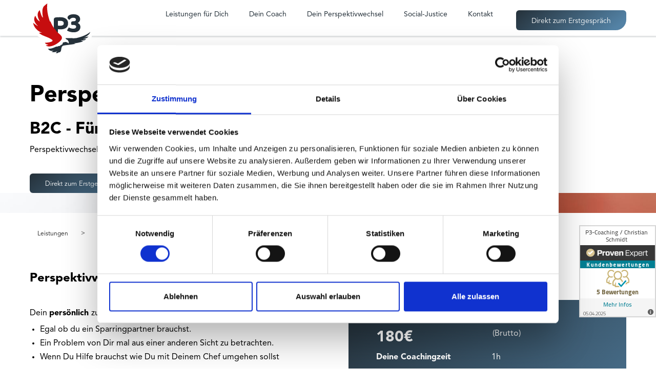

--- FILE ---
content_type: text/html; charset=utf-8
request_url: https://www.p3coaching.de/coachings/perspektivwechsel
body_size: 5391
content:
<!DOCTYPE html><!-- Last Published: Sat Jan 18 2025 07:30:08 GMT+0000 (Coordinated Universal Time) --><html data-wf-domain="www.p3coaching.de" data-wf-page="62ca5f7c37b28106b2bb88fb" data-wf-site="627d2276486b62af9a878797" data-wf-collection="62ca5f7c37b28115d7bb8904" data-wf-item-slug="perspektivwechsel"><head><meta charset="utf-8"/><title>p3coaching.de | Perspektivwechsel</title><meta content="Perspektivwechsel – Dein persönlich zugeschnittenes Coaching." name="description"/><meta content="p3coaching.de | Perspektivwechsel" property="og:title"/><meta content="Perspektivwechsel – Dein persönlich zugeschnittenes Coaching." property="og:description"/><meta content="https://cdn.prod.website-files.com/627f723d3c64c43a933a2a5d/62ca7558bd099ae3baecba50_BW_MW20220704_36003.jpg" property="og:image"/><meta content="p3coaching.de | Perspektivwechsel" property="twitter:title"/><meta content="Perspektivwechsel – Dein persönlich zugeschnittenes Coaching." property="twitter:description"/><meta content="https://cdn.prod.website-files.com/627f723d3c64c43a933a2a5d/62ca7558bd099ae3baecba50_BW_MW20220704_36003.jpg" property="twitter:image"/><meta property="og:type" content="website"/><meta content="summary_large_image" name="twitter:card"/><meta content="width=device-width, initial-scale=1" name="viewport"/><meta content="ZTmMF0YlvYxvXCfZ0qBOz7ty1ySCg_gFT5O5A4oW_Sk" name="google-site-verification"/><link href="https://cdn.prod.website-files.com/627d2276486b62af9a878797/css/p3coaching.webflow.120c068dc.css" rel="stylesheet" type="text/css"/><script type="text/javascript">!function(o,c){var n=c.documentElement,t=" w-mod-";n.className+=t+"js",("ontouchstart"in o||o.DocumentTouch&&c instanceof DocumentTouch)&&(n.className+=t+"touch")}(window,document);</script><link href="https://cdn.prod.website-files.com/627d2276486b62af9a878797/628897f42cc6d56d8329aae4_small-logo.png" rel="shortcut icon" type="image/x-icon"/><link href="https://cdn.prod.website-files.com/627d2276486b62af9a878797/628897f8b4f98d106ba88051_Big-logo.png" rel="apple-touch-icon"/><script async="" src="https://www.googletagmanager.com/gtag/js?id=G-E25Y9RKZ3F"></script><script type="text/javascript">window.dataLayer = window.dataLayer || [];function gtag(){dataLayer.push(arguments);}gtag('js', new Date());gtag('config', 'G-E25Y9RKZ3F', {'anonymize_ip': false});</script><!-- Copyright (c) 2000-2022 etracker GmbH. All rights reserved. -->
<!-- This material may not be reproduced, displayed, modified or distributed -->
<!-- without the express prior written permission of the copyright holder. -->
<!-- etracker tracklet 5.0 -->
<script type="text/javascript">
// var et_pagename = "";
// var et_areas = "";
// var et_tval = 0;
// var et_tsale = 0;
// var et_tonr = "";
// var et_basket = "";
</script>
<script id="_etLoader" type="text/javascript" charset="UTF-8" data-block-cookies="true" data-secure-code="5HmNU3" src="//code.etracker.com/code/e.js" async></script>
<!-- etracker tracklet 5.0 end -->

<meta name="google-site-verification" content="QO6LZdM4iJJSGm4SxL4hHj4bpwFZ-DSPdZFS_Eu4nZc" />


<script id="Cookiebot" src="https://consent.cookiebot.com/uc.js" data-cbid="db8bfadd-34e5-4091-b4bf-9246eebff21a" data-blockingmode="auto" type="text/javascript"></script>

<!-- Hotjar Tracking Code for https://www.p3coaching.de/ -->
<script>
    (function(h,o,t,j,a,r){
        h.hj=h.hj||function(){(h.hj.q=h.hj.q||[]).push(arguments)};
        h._hjSettings={hjid:3005689,hjsv:6};
        a=o.getElementsByTagName('head')[0];
        r=o.createElement('script');r.async=1;
        r.src=t+h._hjSettings.hjid+j+h._hjSettings.hjsv;
        a.appendChild(r);
    })(window,document,'https://static.hotjar.com/c/hotjar-','.js?sv=');
</script>

<!-- Google tag (gtag.js) -->
<script async src="https://www.googletagmanager.com/gtag/js?id=AW-983940904"></script>
<script>
  window.dataLayer = window.dataLayer || [];
  function gtag(){dataLayer.push(arguments);}
  gtag('js', new Date());

  gtag('config', 'AW-983940904');
</script>
<!-- Event snippet for Website lead conversion page -->
<script>
  gtag('event', 'conversion', {'send_to': 'AW-983940904/BwxVCNqc8IYYEKj-ltUD'});
</script>
</head><body><div data-animation="default" data-collapse="medium" data-duration="400" data-easing="ease" data-easing2="ease" role="banner" class="navbar w-nav"><div class="container-max navbar-height w-container"><a href="/" class="brand w-nav-brand"><img src="https://cdn.prod.website-files.com/627d2276486b62af9a878797/627d33ff66bd7daf9ce948b2_Logo.svg" loading="lazy" alt="logo-navbar" class="logo-nav"/></a><nav role="navigation" class="navmenu w-nav-menu"><a href="/Coachingleistungen" class="navlink w-nav-link">Leistungen für Dich</a><a href="/dein-coach" class="navlink w-nav-link">Dein Coach</a><a href="/dein-perspektivwechsel" class="navlink w-nav-link">Dein Perspektivwechsel</a><a href="/social-justice" class="navlink w-nav-link">Social-Justice</a><a href="/kontakt" class="navlink w-nav-link">Kontakt</a><a href="/kontakt" class="main-button margin-left w-button">Direkt zum Erstgespräch</a></nav><div class="blogger-navbar"></div><div class="menu-button-wrapper"><div class="menu-button w-nav-button"><div class="w-icon-nav-menu"></div></div></div></div></div><div class="main-section hero-product"><div class="bg-coaching-hero"></div><div class="container-max product-hero"><div class="wrapper-info-product"><h1 class="main-heading">Perspektivwechsel</h1><h2 class="third-heading">B2C - Für Dich</h2><p class="main-text">Perspektivwechsel – Dein persönlich zugeschnittenes Coaching.</p><a href="#" class="main-button w-button">Direkt zum Erstgespräch</a></div></div><img src="https://cdn.prod.website-files.com/627f723d3c64c43a933a2a5d/62ca7558bd099ae3baecba50_BW_MW20220704_36003.jpg" loading="lazy" alt="" sizes="100vw" srcset="https://cdn.prod.website-files.com/627f723d3c64c43a933a2a5d/62ca7558bd099ae3baecba50_BW_MW20220704_36003-p-500.jpeg 500w, https://cdn.prod.website-files.com/627f723d3c64c43a933a2a5d/62ca7558bd099ae3baecba50_BW_MW20220704_36003-p-800.jpeg 800w, https://cdn.prod.website-files.com/627f723d3c64c43a933a2a5d/62ca7558bd099ae3baecba50_BW_MW20220704_36003-p-1080.jpeg 1080w, https://cdn.prod.website-files.com/627f723d3c64c43a933a2a5d/62ca7558bd099ae3baecba50_BW_MW20220704_36003-p-1600.jpeg 1600w, https://cdn.prod.website-files.com/627f723d3c64c43a933a2a5d/62ca7558bd099ae3baecba50_BW_MW20220704_36003.jpg 2000w" class="image-6"/></div><div class="main-section nav-linkbar"><div class="container-max left"><div class="wrapper-last-navigation"><div class="border-navlink first"><a href="/Coachingleistungen" class="main-text link">Leistungen</a></div><a href="/Coachingleistungen" class="main-text link no-underline">&gt;</a><div class="border-navlink"><a href="javascript:history.back();" class="main-text link">B2C - Für Dich</a></div><a href="/Coachingleistungen" class="main-text link no-underline">&gt;</a><div class="border-navlink"><a href="/coachings/perspektivwechsel" aria-current="page" class="main-text link w--current">Perspektivwechsel</a></div></div></div></div><div class="main-section"><div class="container-max left"><div class="w-layout-grid grid-info-coachings"><div id="w-node-f4b40fbf-ca7b-380e-7957-aa30d2647c1a-b2bb88fb" class="wrapper-text-coachings"><div class="main-text offer-page w-richtext"><h3>Perspektivwechsel</h3><p>‍</p><p>Dein <strong>persönlich </strong>zugeschnittenes Coaching.  </p><ul role="list"><li>Egal ob du ein Sparringpartner brauchst.</li><li>Ein Problem von Dir mal aus einer anderen Sicht zu betrachten.</li><li>Wenn Du Hilfe brauchst wie Du mit Deinem Chef umgehen sollst</li></ul><p>Ich werde Dich begleiten und Dir einen Perspektivwechsel ermöglichen, der Dir neue Ansätze aufzeigt. Im Erstgespräch werde ich mit Dir zusammen Dein ganz persönliches Coaching entwickeln. </p><p>Dabei werde ich darauf achten, dass Du in dem Prozess alle Elemente einer echten Veränderung durchlaufen wirst. </p><p>‍</p><blockquote>Erleben – Reflektieren – Begreifen – Umsetzen</blockquote><p>‍</p></div><a href="/kontakt" class="main-button w-button">Direkt zum Erstgespräch</a></div><div class="cachel-informationen"><div class="w-row"><div class="column w-col w-col-6"><div class="third-heading white">180€</div></div><div class="w-col w-col-6"><div class="main-text white">(Brutto)</div></div></div><div class="infos-text-coaching no-margin"><div class="main-text white bold">Deine Coachingzeit</div><div class="main-text white custom-margin">1h</div><div class="main-text white bold">Deine Nacharbeitszeit</div><div class="main-text white custom-margin">1h</div><div class="main-text white bold">Ganzheitliches Erleben</div><img alt="" loading="lazy" id="w-node-_19a3e3ec-0ce5-9e66-a356-027b129568d8-b2bb88fb" src="https://cdn.prod.website-files.com/627f723d3c64c43a933a2a5d/627f79613c64c4611b3a4faf_rating-2.svg" class="icon-bewertung custom-margin"/><div class="main-text white bold">Umsetzungsintegration</div><img alt="" loading="lazy" id="w-node-_63425090-b34e-1deb-756e-c8333cef74cc-b2bb88fb" src="https://cdn.prod.website-files.com/627f723d3c64c43a933a2a5d/627f795e2095ef3904cc75a3_rating-1.svg" class="icon-bewertung custom-margin"/><div class="main-text white bold">Smarte nächste Schritte</div><img alt="" loading="lazy" id="w-node-a9838f54-a04f-e070-b3ea-229b22f411a6-b2bb88fb" src="https://cdn.prod.website-files.com/627f723d3c64c43a933a2a5d/627f7963b2137d3faeb2e7a4_rating-3.svg" class="icon-bewertung custom-margin"/><div class="main-text white bold">Formate</div><div class="main-text white no-margin">Draußen in der Natur &amp; Schulungsraum &amp; Online</div></div></div></div></div></div><div class="main-section footer"><div class="container-max"><div class="w-layout-grid footer-grid"><div id="w-node-eac311a0-5dce-8203-756f-4571d59dc383-2e58495a" class="footer-logo-wrapper"><img src="https://cdn.prod.website-files.com/627d2276486b62af9a878797/627d549481555e18aa9c3c32_logo-footer.svg" loading="lazy" id="w-node-_0e795b3a-ff8b-d2a0-0164-22892e58495d-2e58495a" alt="logo-gray-big" class="logo-footer margin-bottom"/><img src="https://cdn.prod.website-files.com/627d2276486b62af9a878797/62ac00cbf216e445ce6a8ea9_BW_MW20220613_34990.jpg" loading="lazy" id="w-node-_9c517536-ad8f-f238-b2d9-2fb4165195b2-2e58495a" sizes="160px" alt="Portait" srcset="https://cdn.prod.website-files.com/627d2276486b62af9a878797/62ac00cbf216e445ce6a8ea9_BW_MW20220613_34990-p-500.jpeg 500w, https://cdn.prod.website-files.com/627d2276486b62af9a878797/62ac00cbf216e445ce6a8ea9_BW_MW20220613_34990-p-800.jpeg 800w, https://cdn.prod.website-files.com/627d2276486b62af9a878797/62ac00cbf216e445ce6a8ea9_BW_MW20220613_34990-p-1080.jpeg 1080w, https://cdn.prod.website-files.com/627d2276486b62af9a878797/62ac00cbf216e445ce6a8ea9_BW_MW20220613_34990-p-1600.jpeg 1600w, https://cdn.prod.website-files.com/627d2276486b62af9a878797/62ac00cbf216e445ce6a8ea9_BW_MW20220613_34990.jpg 2000w" class="image-coach-footer margin-bottom-10"/><div id="w-node-_429b4034-468a-8ddd-bebb-f20d04d2c37a-2e58495a" class="main-text footer">@ Dein Christian Schmidt - systemischer Coach bei Darmstadt und in der Bergstraße. <br/>Das werteorientierte systemische Coaching im Rhein Neckar Kreis und Rhein Main Gebiet.</div></div><div id="w-node-_0e795b3a-ff8b-d2a0-0164-22892e58495e-2e58495a" class="wrapper-links-footer"><h4 class="footer-heading white"><span class="red">P</span>erception. <span class="red">P</span>assion. <span class="red">P</span>urpose.</h4><div class="w-layout-grid grid-links"><div id="w-node-_0e795b3a-ff8b-d2a0-0164-22892e584962-2e58495a" class="link-footer"><div class="main-text footer"><strong>Navigation</strong></div><a href="/" class="main-text footer-linktext">Deine Seite</a><a href="/Coachingleistungen" class="main-text footer-linktext">Deine Leistungen</a><a href="/dein-perspektivwechsel" class="main-text footer-linktext">Dein Perspektivwechsel</a><a href="/dein-coach" class="main-text footer-linktext">Dein Coach</a><a href="/kontakt" class="main-text footer-linktext">Kontakt</a></div><div id="w-node-_0e795b3a-ff8b-d2a0-0164-22892e58496e-2e58495a" class="link-footer"><div class="main-text footer"><strong>Rechtliches</strong></div><a href="/agb" class="main-text footer-linktext">AGB</a><a href="/impressum" class="main-text footer-linktext">Impressum</a><a href="/datenschutz" class="main-text footer-linktext">Datenschutz</a></div><div id="w-node-_0e795b3a-ff8b-d2a0-0164-22892e584976-2e58495a" class="link-some"><div class="link-row"><a href="https://de.linkedin.com/in/christian-schmidt-3a1716154?challengeId=AQGrrzLe0hDjkgAAAYEbbWA6t3VcgrNwbg1xrRwNAUctQIvVcdvDSQE42HFZZPHMAK0cynYoovAbS4ZYjTS4Nv8D21y209UiJA&amp;submissionId=d05cea9e-c144-f416-d83c-fb74086e132d" target="_blank" class="icon-some w-inline-block"><img src="https://cdn.prod.website-files.com/627d2276486b62af9a878797/627d56e0f371e872fe079e24_linkedin.svg" loading="lazy" alt="linkedin-gray" class="svg-some"/></a><a href="https://www.instagram.com/p3_coaching/" target="_blank" class="icon-some w-inline-block"><img src="https://cdn.prod.website-files.com/627d2276486b62af9a878797/627d56e0619a30992f4fcaf8_instagram.svg" loading="lazy" alt="instagram-gray" class="svg-some"/></a><a href="https://www.facebook.com/P3Coaching.de" target="_blank" class="icon-some w-inline-block"><img src="https://cdn.prod.website-files.com/627d2276486b62af9a878797/63bc84fdecdb478b1b885c8c_facebook.svg" loading="lazy" alt="icon facebook" class="svg-some"/></a></div><div class="link-row"><a href="https://www.youtube.com/channel/UCCq2_RQJBa3kAZsePvAVX1Q" target="_blank" class="icon-some w-inline-block"><img src="https://cdn.prod.website-files.com/627d2276486b62af9a878797/63bc84fd2a98b66338522e1c_youtube.svg" loading="lazy" alt="icon youtube" class="svg-some"/></a><a href="https://wa.me/message/P2VU45RCISJDB1" target="_blank" class="icon-some w-inline-block"><img src="https://cdn.prod.website-files.com/627d2276486b62af9a878797/63bc84fda859d835ddddeb07_whatsapp.svg" loading="lazy" alt="icon WhatsApp" class="svg-some"/></a></div></div></div></div></div></div></div><div class="w-embed w-script"><!-- ProvenExpert Bewertungssiegel -->
<style type="text/css">body {-ms-overflow-style: scrollbar;} @media(max-width:991px){#ProvenExpert_widget_container {display:none !important;}}</style>
<a id="ProvenExpert_widget_container" href="https://www.provenexpert.com/p3-coaching-christian-schmidt/?utm_source=Widget&amp;utm_medium=Widget&amp;utm_campaign=Widget" title="Kundenbewertungen &amp; Erfahrungen zu P3-Coaching / Christian Schmidt. Mehr Infos anzeigen." target="_blank" style="text-decoration:none;z-index:9999;position:fixed;float:left;line-height:0;right:0px;bottom:100px;" rel="noopener noreferrer"><img src="https://images.provenexpert.com/79/a7/dff85b010188ae2a4f136bfeb2d9/widget_portrait_150_de_0.png" alt="Erfahrungen &amp; Bewertungen zu P3-Coaching / Christian Schmidt" width="150" height="180" style="border:0" />
<span id="ProvenExpert_slider_feedback" style="position:absolute;padding:40px 0 36px 0;top:0;left:150px;"></span>
<script type="text/javascript" src="//www.provenexpert.com/slider_p3-coaching-christian-schmidt.js?sk=p_150" async></script>
</a>
<!-- ProvenExpert Bewertungssiegel --></div><script src="https://d3e54v103j8qbb.cloudfront.net/js/jquery-3.5.1.min.dc5e7f18c8.js?site=627d2276486b62af9a878797" type="text/javascript" integrity="sha256-9/aliU8dGd2tb6OSsuzixeV4y/faTqgFtohetphbbj0=" crossorigin="anonymous"></script><script src="https://cdn.prod.website-files.com/627d2276486b62af9a878797/js/webflow.d48075f4375e506fa1bd75ab27c50218.js" type="text/javascript"></script><script type="application/ld+json">
      {
        "@context": "http://schema.org/",
        "@type": "AggregateRating",
        "reviewCount": "1",
        "ratingValue": "5.0",
        "itemReviewed": {
          "@type" : "Product",
          "name" : "Perspektivwechsel",
          "offers": {
            "@type": "AggregateOffer",
            "lowPrice": "180€",
            "highPrice": "180€",
            "priceCurrency": "EUR"
          }
        }
      }
</script></body></html>

--- FILE ---
content_type: text/css
request_url: https://cdn.prod.website-files.com/627d2276486b62af9a878797/css/p3coaching.webflow.120c068dc.css
body_size: 22884
content:
html {
  -webkit-text-size-adjust: 100%;
  -ms-text-size-adjust: 100%;
  font-family: sans-serif;
}

body {
  margin: 0;
}

article, aside, details, figcaption, figure, footer, header, hgroup, main, menu, nav, section, summary {
  display: block;
}

audio, canvas, progress, video {
  vertical-align: baseline;
  display: inline-block;
}

audio:not([controls]) {
  height: 0;
  display: none;
}

[hidden], template {
  display: none;
}

a {
  background-color: #0000;
}

a:active, a:hover {
  outline: 0;
}

abbr[title] {
  border-bottom: 1px dotted;
}

b, strong {
  font-weight: bold;
}

dfn {
  font-style: italic;
}

h1 {
  margin: .67em 0;
  font-size: 2em;
}

mark {
  color: #000;
  background: #ff0;
}

small {
  font-size: 80%;
}

sub, sup {
  vertical-align: baseline;
  font-size: 75%;
  line-height: 0;
  position: relative;
}

sup {
  top: -.5em;
}

sub {
  bottom: -.25em;
}

img {
  border: 0;
}

svg:not(:root) {
  overflow: hidden;
}

hr {
  box-sizing: content-box;
  height: 0;
}

pre {
  overflow: auto;
}

code, kbd, pre, samp {
  font-family: monospace;
  font-size: 1em;
}

button, input, optgroup, select, textarea {
  color: inherit;
  font: inherit;
  margin: 0;
}

button {
  overflow: visible;
}

button, select {
  text-transform: none;
}

button, html input[type="button"], input[type="reset"] {
  -webkit-appearance: button;
  cursor: pointer;
}

button[disabled], html input[disabled] {
  cursor: default;
}

button::-moz-focus-inner, input::-moz-focus-inner {
  border: 0;
  padding: 0;
}

input {
  line-height: normal;
}

input[type="checkbox"], input[type="radio"] {
  box-sizing: border-box;
  padding: 0;
}

input[type="number"]::-webkit-inner-spin-button, input[type="number"]::-webkit-outer-spin-button {
  height: auto;
}

input[type="search"] {
  -webkit-appearance: none;
}

input[type="search"]::-webkit-search-cancel-button, input[type="search"]::-webkit-search-decoration {
  -webkit-appearance: none;
}

legend {
  border: 0;
  padding: 0;
}

textarea {
  overflow: auto;
}

optgroup {
  font-weight: bold;
}

table {
  border-collapse: collapse;
  border-spacing: 0;
}

td, th {
  padding: 0;
}

@font-face {
  font-family: webflow-icons;
  src: url("[data-uri]") format("truetype");
  font-weight: normal;
  font-style: normal;
}

[class^="w-icon-"], [class*=" w-icon-"] {
  speak: none;
  font-variant: normal;
  text-transform: none;
  -webkit-font-smoothing: antialiased;
  -moz-osx-font-smoothing: grayscale;
  font-style: normal;
  font-weight: normal;
  line-height: 1;
  font-family: webflow-icons !important;
}

.w-icon-slider-right:before {
  content: "";
}

.w-icon-slider-left:before {
  content: "";
}

.w-icon-nav-menu:before {
  content: "";
}

.w-icon-arrow-down:before, .w-icon-dropdown-toggle:before {
  content: "";
}

.w-icon-file-upload-remove:before {
  content: "";
}

.w-icon-file-upload-icon:before {
  content: "";
}

* {
  box-sizing: border-box;
}

html {
  height: 100%;
}

body {
  color: #333;
  background-color: #fff;
  min-height: 100%;
  margin: 0;
  font-family: Arial, sans-serif;
  font-size: 14px;
  line-height: 20px;
}

img {
  vertical-align: middle;
  max-width: 100%;
  display: inline-block;
}

html.w-mod-touch * {
  background-attachment: scroll !important;
}

.w-block {
  display: block;
}

.w-inline-block {
  max-width: 100%;
  display: inline-block;
}

.w-clearfix:before, .w-clearfix:after {
  content: " ";
  grid-area: 1 / 1 / 2 / 2;
  display: table;
}

.w-clearfix:after {
  clear: both;
}

.w-hidden {
  display: none;
}

.w-button {
  color: #fff;
  line-height: inherit;
  cursor: pointer;
  background-color: #3898ec;
  border: 0;
  border-radius: 0;
  padding: 9px 15px;
  text-decoration: none;
  display: inline-block;
}

input.w-button {
  -webkit-appearance: button;
}

html[data-w-dynpage] [data-w-cloak] {
  color: #0000 !important;
}

.w-code-block {
  margin: unset;
}

pre.w-code-block code {
  all: inherit;
}

.w-optimization {
  display: contents;
}

.w-webflow-badge, .w-webflow-badge > img {
  box-sizing: unset;
  width: unset;
  height: unset;
  max-height: unset;
  max-width: unset;
  min-height: unset;
  min-width: unset;
  margin: unset;
  padding: unset;
  float: unset;
  clear: unset;
  border: unset;
  border-radius: unset;
  background: unset;
  background-image: unset;
  background-position: unset;
  background-size: unset;
  background-repeat: unset;
  background-origin: unset;
  background-clip: unset;
  background-attachment: unset;
  background-color: unset;
  box-shadow: unset;
  transform: unset;
  direction: unset;
  font-family: unset;
  font-weight: unset;
  color: unset;
  font-size: unset;
  line-height: unset;
  font-style: unset;
  font-variant: unset;
  text-align: unset;
  letter-spacing: unset;
  -webkit-text-decoration: unset;
  text-decoration: unset;
  text-indent: unset;
  text-transform: unset;
  list-style-type: unset;
  text-shadow: unset;
  vertical-align: unset;
  cursor: unset;
  white-space: unset;
  word-break: unset;
  word-spacing: unset;
  word-wrap: unset;
  transition: unset;
}

.w-webflow-badge {
  white-space: nowrap;
  cursor: pointer;
  box-shadow: 0 0 0 1px #0000001a, 0 1px 3px #0000001a;
  visibility: visible !important;
  opacity: 1 !important;
  z-index: 2147483647 !important;
  color: #aaadb0 !important;
  overflow: unset !important;
  background-color: #fff !important;
  border-radius: 3px !important;
  width: auto !important;
  height: auto !important;
  margin: 0 !important;
  padding: 6px !important;
  font-size: 12px !important;
  line-height: 14px !important;
  text-decoration: none !important;
  display: inline-block !important;
  position: fixed !important;
  inset: auto 12px 12px auto !important;
  transform: none !important;
}

.w-webflow-badge > img {
  position: unset;
  visibility: unset !important;
  opacity: 1 !important;
  vertical-align: middle !important;
  display: inline-block !important;
}

h1, h2, h3, h4, h5, h6 {
  margin-bottom: 10px;
  font-weight: bold;
}

h1 {
  margin-top: 20px;
  font-size: 38px;
  line-height: 44px;
}

h2 {
  margin-top: 20px;
  font-size: 32px;
  line-height: 36px;
}

h3 {
  margin-top: 20px;
  font-size: 24px;
  line-height: 30px;
}

h4 {
  margin-top: 10px;
  font-size: 18px;
  line-height: 24px;
}

h5 {
  margin-top: 10px;
  font-size: 14px;
  line-height: 20px;
}

h6 {
  margin-top: 10px;
  font-size: 12px;
  line-height: 18px;
}

p {
  margin-top: 0;
  margin-bottom: 10px;
}

blockquote {
  border-left: 5px solid #e2e2e2;
  margin: 0 0 10px;
  padding: 10px 20px;
  font-size: 18px;
  line-height: 22px;
}

figure {
  margin: 0 0 10px;
}

figcaption {
  text-align: center;
  margin-top: 5px;
}

ul, ol {
  margin-top: 0;
  margin-bottom: 10px;
  padding-left: 40px;
}

.w-list-unstyled {
  padding-left: 0;
  list-style: none;
}

.w-embed:before, .w-embed:after {
  content: " ";
  grid-area: 1 / 1 / 2 / 2;
  display: table;
}

.w-embed:after {
  clear: both;
}

.w-video {
  width: 100%;
  padding: 0;
  position: relative;
}

.w-video iframe, .w-video object, .w-video embed {
  border: none;
  width: 100%;
  height: 100%;
  position: absolute;
  top: 0;
  left: 0;
}

fieldset {
  border: 0;
  margin: 0;
  padding: 0;
}

button, [type="button"], [type="reset"] {
  cursor: pointer;
  -webkit-appearance: button;
  border: 0;
}

.w-form {
  margin: 0 0 15px;
}

.w-form-done {
  text-align: center;
  background-color: #ddd;
  padding: 20px;
  display: none;
}

.w-form-fail {
  background-color: #ffdede;
  margin-top: 10px;
  padding: 10px;
  display: none;
}

label {
  margin-bottom: 5px;
  font-weight: bold;
  display: block;
}

.w-input, .w-select {
  color: #333;
  vertical-align: middle;
  background-color: #fff;
  border: 1px solid #ccc;
  width: 100%;
  height: 38px;
  margin-bottom: 10px;
  padding: 8px 12px;
  font-size: 14px;
  line-height: 1.42857;
  display: block;
}

.w-input::placeholder, .w-select::placeholder {
  color: #999;
}

.w-input:focus, .w-select:focus {
  border-color: #3898ec;
  outline: 0;
}

.w-input[disabled], .w-select[disabled], .w-input[readonly], .w-select[readonly], fieldset[disabled] .w-input, fieldset[disabled] .w-select {
  cursor: not-allowed;
}

.w-input[disabled]:not(.w-input-disabled), .w-select[disabled]:not(.w-input-disabled), .w-input[readonly], .w-select[readonly], fieldset[disabled]:not(.w-input-disabled) .w-input, fieldset[disabled]:not(.w-input-disabled) .w-select {
  background-color: #eee;
}

textarea.w-input, textarea.w-select {
  height: auto;
}

.w-select {
  background-color: #f3f3f3;
}

.w-select[multiple] {
  height: auto;
}

.w-form-label {
  cursor: pointer;
  margin-bottom: 0;
  font-weight: normal;
  display: inline-block;
}

.w-radio {
  margin-bottom: 5px;
  padding-left: 20px;
  display: block;
}

.w-radio:before, .w-radio:after {
  content: " ";
  grid-area: 1 / 1 / 2 / 2;
  display: table;
}

.w-radio:after {
  clear: both;
}

.w-radio-input {
  float: left;
  margin: 3px 0 0 -20px;
  line-height: normal;
}

.w-file-upload {
  margin-bottom: 10px;
  display: block;
}

.w-file-upload-input {
  opacity: 0;
  z-index: -100;
  width: .1px;
  height: .1px;
  position: absolute;
  overflow: hidden;
}

.w-file-upload-default, .w-file-upload-uploading, .w-file-upload-success {
  color: #333;
  display: inline-block;
}

.w-file-upload-error {
  margin-top: 10px;
  display: block;
}

.w-file-upload-default.w-hidden, .w-file-upload-uploading.w-hidden, .w-file-upload-error.w-hidden, .w-file-upload-success.w-hidden {
  display: none;
}

.w-file-upload-uploading-btn {
  cursor: pointer;
  background-color: #fafafa;
  border: 1px solid #ccc;
  margin: 0;
  padding: 8px 12px;
  font-size: 14px;
  font-weight: normal;
  display: flex;
}

.w-file-upload-file {
  background-color: #fafafa;
  border: 1px solid #ccc;
  flex-grow: 1;
  justify-content: space-between;
  margin: 0;
  padding: 8px 9px 8px 11px;
  display: flex;
}

.w-file-upload-file-name {
  font-size: 14px;
  font-weight: normal;
  display: block;
}

.w-file-remove-link {
  cursor: pointer;
  width: auto;
  height: auto;
  margin-top: 3px;
  margin-left: 10px;
  padding: 3px;
  display: block;
}

.w-icon-file-upload-remove {
  margin: auto;
  font-size: 10px;
}

.w-file-upload-error-msg {
  color: #ea384c;
  padding: 2px 0;
  display: inline-block;
}

.w-file-upload-info {
  padding: 0 12px;
  line-height: 38px;
  display: inline-block;
}

.w-file-upload-label {
  cursor: pointer;
  background-color: #fafafa;
  border: 1px solid #ccc;
  margin: 0;
  padding: 8px 12px;
  font-size: 14px;
  font-weight: normal;
  display: inline-block;
}

.w-icon-file-upload-icon, .w-icon-file-upload-uploading {
  width: 20px;
  margin-right: 8px;
  display: inline-block;
}

.w-icon-file-upload-uploading {
  height: 20px;
}

.w-container {
  max-width: 940px;
  margin-left: auto;
  margin-right: auto;
}

.w-container:before, .w-container:after {
  content: " ";
  grid-area: 1 / 1 / 2 / 2;
  display: table;
}

.w-container:after {
  clear: both;
}

.w-container .w-row {
  margin-left: -10px;
  margin-right: -10px;
}

.w-row:before, .w-row:after {
  content: " ";
  grid-area: 1 / 1 / 2 / 2;
  display: table;
}

.w-row:after {
  clear: both;
}

.w-row .w-row {
  margin-left: 0;
  margin-right: 0;
}

.w-col {
  float: left;
  width: 100%;
  min-height: 1px;
  padding-left: 10px;
  padding-right: 10px;
  position: relative;
}

.w-col .w-col {
  padding-left: 0;
  padding-right: 0;
}

.w-col-1 {
  width: 8.33333%;
}

.w-col-2 {
  width: 16.6667%;
}

.w-col-3 {
  width: 25%;
}

.w-col-4 {
  width: 33.3333%;
}

.w-col-5 {
  width: 41.6667%;
}

.w-col-6 {
  width: 50%;
}

.w-col-7 {
  width: 58.3333%;
}

.w-col-8 {
  width: 66.6667%;
}

.w-col-9 {
  width: 75%;
}

.w-col-10 {
  width: 83.3333%;
}

.w-col-11 {
  width: 91.6667%;
}

.w-col-12 {
  width: 100%;
}

.w-hidden-main {
  display: none !important;
}

@media screen and (max-width: 991px) {
  .w-container {
    max-width: 728px;
  }

  .w-hidden-main {
    display: inherit !important;
  }

  .w-hidden-medium {
    display: none !important;
  }

  .w-col-medium-1 {
    width: 8.33333%;
  }

  .w-col-medium-2 {
    width: 16.6667%;
  }

  .w-col-medium-3 {
    width: 25%;
  }

  .w-col-medium-4 {
    width: 33.3333%;
  }

  .w-col-medium-5 {
    width: 41.6667%;
  }

  .w-col-medium-6 {
    width: 50%;
  }

  .w-col-medium-7 {
    width: 58.3333%;
  }

  .w-col-medium-8 {
    width: 66.6667%;
  }

  .w-col-medium-9 {
    width: 75%;
  }

  .w-col-medium-10 {
    width: 83.3333%;
  }

  .w-col-medium-11 {
    width: 91.6667%;
  }

  .w-col-medium-12 {
    width: 100%;
  }

  .w-col-stack {
    width: 100%;
    left: auto;
    right: auto;
  }
}

@media screen and (max-width: 767px) {
  .w-hidden-main, .w-hidden-medium {
    display: inherit !important;
  }

  .w-hidden-small {
    display: none !important;
  }

  .w-row, .w-container .w-row {
    margin-left: 0;
    margin-right: 0;
  }

  .w-col {
    width: 100%;
    left: auto;
    right: auto;
  }

  .w-col-small-1 {
    width: 8.33333%;
  }

  .w-col-small-2 {
    width: 16.6667%;
  }

  .w-col-small-3 {
    width: 25%;
  }

  .w-col-small-4 {
    width: 33.3333%;
  }

  .w-col-small-5 {
    width: 41.6667%;
  }

  .w-col-small-6 {
    width: 50%;
  }

  .w-col-small-7 {
    width: 58.3333%;
  }

  .w-col-small-8 {
    width: 66.6667%;
  }

  .w-col-small-9 {
    width: 75%;
  }

  .w-col-small-10 {
    width: 83.3333%;
  }

  .w-col-small-11 {
    width: 91.6667%;
  }

  .w-col-small-12 {
    width: 100%;
  }
}

@media screen and (max-width: 479px) {
  .w-container {
    max-width: none;
  }

  .w-hidden-main, .w-hidden-medium, .w-hidden-small {
    display: inherit !important;
  }

  .w-hidden-tiny {
    display: none !important;
  }

  .w-col {
    width: 100%;
  }

  .w-col-tiny-1 {
    width: 8.33333%;
  }

  .w-col-tiny-2 {
    width: 16.6667%;
  }

  .w-col-tiny-3 {
    width: 25%;
  }

  .w-col-tiny-4 {
    width: 33.3333%;
  }

  .w-col-tiny-5 {
    width: 41.6667%;
  }

  .w-col-tiny-6 {
    width: 50%;
  }

  .w-col-tiny-7 {
    width: 58.3333%;
  }

  .w-col-tiny-8 {
    width: 66.6667%;
  }

  .w-col-tiny-9 {
    width: 75%;
  }

  .w-col-tiny-10 {
    width: 83.3333%;
  }

  .w-col-tiny-11 {
    width: 91.6667%;
  }

  .w-col-tiny-12 {
    width: 100%;
  }
}

.w-widget {
  position: relative;
}

.w-widget-map {
  width: 100%;
  height: 400px;
}

.w-widget-map label {
  width: auto;
  display: inline;
}

.w-widget-map img {
  max-width: inherit;
}

.w-widget-map .gm-style-iw {
  text-align: center;
}

.w-widget-map .gm-style-iw > button {
  display: none !important;
}

.w-widget-twitter {
  overflow: hidden;
}

.w-widget-twitter-count-shim {
  vertical-align: top;
  text-align: center;
  background: #fff;
  border: 1px solid #758696;
  border-radius: 3px;
  width: 28px;
  height: 20px;
  display: inline-block;
  position: relative;
}

.w-widget-twitter-count-shim * {
  pointer-events: none;
  -webkit-user-select: none;
  user-select: none;
}

.w-widget-twitter-count-shim .w-widget-twitter-count-inner {
  text-align: center;
  color: #999;
  font-family: serif;
  font-size: 15px;
  line-height: 12px;
  position: relative;
}

.w-widget-twitter-count-shim .w-widget-twitter-count-clear {
  display: block;
  position: relative;
}

.w-widget-twitter-count-shim.w--large {
  width: 36px;
  height: 28px;
}

.w-widget-twitter-count-shim.w--large .w-widget-twitter-count-inner {
  font-size: 18px;
  line-height: 18px;
}

.w-widget-twitter-count-shim:not(.w--vertical) {
  margin-left: 5px;
  margin-right: 8px;
}

.w-widget-twitter-count-shim:not(.w--vertical).w--large {
  margin-left: 6px;
}

.w-widget-twitter-count-shim:not(.w--vertical):before, .w-widget-twitter-count-shim:not(.w--vertical):after {
  content: " ";
  pointer-events: none;
  border: solid #0000;
  width: 0;
  height: 0;
  position: absolute;
  top: 50%;
  left: 0;
}

.w-widget-twitter-count-shim:not(.w--vertical):before {
  border-width: 4px;
  border-color: #75869600 #5d6c7b #75869600 #75869600;
  margin-top: -4px;
  margin-left: -9px;
}

.w-widget-twitter-count-shim:not(.w--vertical).w--large:before {
  border-width: 5px;
  margin-top: -5px;
  margin-left: -10px;
}

.w-widget-twitter-count-shim:not(.w--vertical):after {
  border-width: 4px;
  border-color: #fff0 #fff #fff0 #fff0;
  margin-top: -4px;
  margin-left: -8px;
}

.w-widget-twitter-count-shim:not(.w--vertical).w--large:after {
  border-width: 5px;
  margin-top: -5px;
  margin-left: -9px;
}

.w-widget-twitter-count-shim.w--vertical {
  width: 61px;
  height: 33px;
  margin-bottom: 8px;
}

.w-widget-twitter-count-shim.w--vertical:before, .w-widget-twitter-count-shim.w--vertical:after {
  content: " ";
  pointer-events: none;
  border: solid #0000;
  width: 0;
  height: 0;
  position: absolute;
  top: 100%;
  left: 50%;
}

.w-widget-twitter-count-shim.w--vertical:before {
  border-width: 5px;
  border-color: #5d6c7b #75869600 #75869600;
  margin-left: -5px;
}

.w-widget-twitter-count-shim.w--vertical:after {
  border-width: 4px;
  border-color: #fff #fff0 #fff0;
  margin-left: -4px;
}

.w-widget-twitter-count-shim.w--vertical .w-widget-twitter-count-inner {
  font-size: 18px;
  line-height: 22px;
}

.w-widget-twitter-count-shim.w--vertical.w--large {
  width: 76px;
}

.w-background-video {
  color: #fff;
  height: 500px;
  position: relative;
  overflow: hidden;
}

.w-background-video > video {
  object-fit: cover;
  z-index: -100;
  background-position: 50%;
  background-size: cover;
  width: 100%;
  height: 100%;
  margin: auto;
  position: absolute;
  inset: -100%;
}

.w-background-video > video::-webkit-media-controls-start-playback-button {
  -webkit-appearance: none;
  display: none !important;
}

.w-background-video--control {
  background-color: #0000;
  padding: 0;
  position: absolute;
  bottom: 1em;
  right: 1em;
}

.w-background-video--control > [hidden] {
  display: none !important;
}

.w-slider {
  text-align: center;
  clear: both;
  -webkit-tap-highlight-color: #0000;
  tap-highlight-color: #0000;
  background: #ddd;
  height: 300px;
  position: relative;
}

.w-slider-mask {
  z-index: 1;
  white-space: nowrap;
  height: 100%;
  display: block;
  position: relative;
  left: 0;
  right: 0;
  overflow: hidden;
}

.w-slide {
  vertical-align: top;
  white-space: normal;
  text-align: left;
  width: 100%;
  height: 100%;
  display: inline-block;
  position: relative;
}

.w-slider-nav {
  z-index: 2;
  text-align: center;
  -webkit-tap-highlight-color: #0000;
  tap-highlight-color: #0000;
  height: 40px;
  margin: auto;
  padding-top: 10px;
  position: absolute;
  inset: auto 0 0;
}

.w-slider-nav.w-round > div {
  border-radius: 100%;
}

.w-slider-nav.w-num > div {
  font-size: inherit;
  line-height: inherit;
  width: auto;
  height: auto;
  padding: .2em .5em;
}

.w-slider-nav.w-shadow > div {
  box-shadow: 0 0 3px #3336;
}

.w-slider-nav-invert {
  color: #fff;
}

.w-slider-nav-invert > div {
  background-color: #2226;
}

.w-slider-nav-invert > div.w-active {
  background-color: #222;
}

.w-slider-dot {
  cursor: pointer;
  background-color: #fff6;
  width: 1em;
  height: 1em;
  margin: 0 3px .5em;
  transition: background-color .1s, color .1s;
  display: inline-block;
  position: relative;
}

.w-slider-dot.w-active {
  background-color: #fff;
}

.w-slider-dot:focus {
  outline: none;
  box-shadow: 0 0 0 2px #fff;
}

.w-slider-dot:focus.w-active {
  box-shadow: none;
}

.w-slider-arrow-left, .w-slider-arrow-right {
  cursor: pointer;
  color: #fff;
  -webkit-tap-highlight-color: #0000;
  tap-highlight-color: #0000;
  -webkit-user-select: none;
  user-select: none;
  width: 80px;
  margin: auto;
  font-size: 40px;
  position: absolute;
  inset: 0;
  overflow: hidden;
}

.w-slider-arrow-left [class^="w-icon-"], .w-slider-arrow-right [class^="w-icon-"], .w-slider-arrow-left [class*=" w-icon-"], .w-slider-arrow-right [class*=" w-icon-"] {
  position: absolute;
}

.w-slider-arrow-left:focus, .w-slider-arrow-right:focus {
  outline: 0;
}

.w-slider-arrow-left {
  z-index: 3;
  right: auto;
}

.w-slider-arrow-right {
  z-index: 4;
  left: auto;
}

.w-icon-slider-left, .w-icon-slider-right {
  width: 1em;
  height: 1em;
  margin: auto;
  inset: 0;
}

.w-slider-aria-label {
  clip: rect(0 0 0 0);
  border: 0;
  width: 1px;
  height: 1px;
  margin: -1px;
  padding: 0;
  position: absolute;
  overflow: hidden;
}

.w-slider-force-show {
  display: block !important;
}

.w-dropdown {
  text-align: left;
  z-index: 900;
  margin-left: auto;
  margin-right: auto;
  display: inline-block;
  position: relative;
}

.w-dropdown-btn, .w-dropdown-toggle, .w-dropdown-link {
  vertical-align: top;
  color: #222;
  text-align: left;
  white-space: nowrap;
  margin-left: auto;
  margin-right: auto;
  padding: 20px;
  text-decoration: none;
  position: relative;
}

.w-dropdown-toggle {
  -webkit-user-select: none;
  user-select: none;
  cursor: pointer;
  padding-right: 40px;
  display: inline-block;
}

.w-dropdown-toggle:focus {
  outline: 0;
}

.w-icon-dropdown-toggle {
  width: 1em;
  height: 1em;
  margin: auto 20px auto auto;
  position: absolute;
  top: 0;
  bottom: 0;
  right: 0;
}

.w-dropdown-list {
  background: #ddd;
  min-width: 100%;
  display: none;
  position: absolute;
}

.w-dropdown-list.w--open {
  display: block;
}

.w-dropdown-link {
  color: #222;
  padding: 10px 20px;
  display: block;
}

.w-dropdown-link.w--current {
  color: #0082f3;
}

.w-dropdown-link:focus {
  outline: 0;
}

@media screen and (max-width: 767px) {
  .w-nav-brand {
    padding-left: 10px;
  }
}

.w-lightbox-backdrop {
  cursor: auto;
  letter-spacing: normal;
  text-indent: 0;
  text-shadow: none;
  text-transform: none;
  visibility: visible;
  white-space: normal;
  word-break: normal;
  word-spacing: normal;
  word-wrap: normal;
  color: #fff;
  text-align: center;
  z-index: 2000;
  opacity: 0;
  -webkit-user-select: none;
  -moz-user-select: none;
  -webkit-tap-highlight-color: transparent;
  background: #000000e6;
  outline: 0;
  font-family: Helvetica Neue, Helvetica, Ubuntu, Segoe UI, Verdana, sans-serif;
  font-size: 17px;
  font-style: normal;
  font-weight: 300;
  line-height: 1.2;
  list-style: disc;
  position: fixed;
  inset: 0;
  -webkit-transform: translate(0);
}

.w-lightbox-backdrop, .w-lightbox-container {
  -webkit-overflow-scrolling: touch;
  height: 100%;
  overflow: auto;
}

.w-lightbox-content {
  height: 100vh;
  position: relative;
  overflow: hidden;
}

.w-lightbox-view {
  opacity: 0;
  width: 100vw;
  height: 100vh;
  position: absolute;
}

.w-lightbox-view:before {
  content: "";
  height: 100vh;
}

.w-lightbox-group, .w-lightbox-group .w-lightbox-view, .w-lightbox-group .w-lightbox-view:before {
  height: 86vh;
}

.w-lightbox-frame, .w-lightbox-view:before {
  vertical-align: middle;
  display: inline-block;
}

.w-lightbox-figure {
  margin: 0;
  position: relative;
}

.w-lightbox-group .w-lightbox-figure {
  cursor: pointer;
}

.w-lightbox-img {
  width: auto;
  max-width: none;
  height: auto;
}

.w-lightbox-image {
  float: none;
  max-width: 100vw;
  max-height: 100vh;
  display: block;
}

.w-lightbox-group .w-lightbox-image {
  max-height: 86vh;
}

.w-lightbox-caption {
  text-align: left;
  text-overflow: ellipsis;
  white-space: nowrap;
  background: #0006;
  padding: .5em 1em;
  position: absolute;
  bottom: 0;
  left: 0;
  right: 0;
  overflow: hidden;
}

.w-lightbox-embed {
  width: 100%;
  height: 100%;
  position: absolute;
  inset: 0;
}

.w-lightbox-control {
  cursor: pointer;
  background-position: center;
  background-repeat: no-repeat;
  background-size: 24px;
  width: 4em;
  transition: all .3s;
  position: absolute;
  top: 0;
}

.w-lightbox-left {
  background-image: url("[data-uri]");
  display: none;
  bottom: 0;
  left: 0;
}

.w-lightbox-right {
  background-image: url("[data-uri]");
  display: none;
  bottom: 0;
  right: 0;
}

.w-lightbox-close {
  background-image: url("[data-uri]");
  background-size: 18px;
  height: 2.6em;
  right: 0;
}

.w-lightbox-strip {
  white-space: nowrap;
  padding: 0 1vh;
  line-height: 0;
  position: absolute;
  bottom: 0;
  left: 0;
  right: 0;
  overflow: auto hidden;
}

.w-lightbox-item {
  box-sizing: content-box;
  cursor: pointer;
  width: 10vh;
  padding: 2vh 1vh;
  display: inline-block;
  -webkit-transform: translate3d(0, 0, 0);
}

.w-lightbox-active {
  opacity: .3;
}

.w-lightbox-thumbnail {
  background: #222;
  height: 10vh;
  position: relative;
  overflow: hidden;
}

.w-lightbox-thumbnail-image {
  position: absolute;
  top: 0;
  left: 0;
}

.w-lightbox-thumbnail .w-lightbox-tall {
  width: 100%;
  top: 50%;
  transform: translate(0, -50%);
}

.w-lightbox-thumbnail .w-lightbox-wide {
  height: 100%;
  left: 50%;
  transform: translate(-50%);
}

.w-lightbox-spinner {
  box-sizing: border-box;
  border: 5px solid #0006;
  border-radius: 50%;
  width: 40px;
  height: 40px;
  margin-top: -20px;
  margin-left: -20px;
  animation: .8s linear infinite spin;
  position: absolute;
  top: 50%;
  left: 50%;
}

.w-lightbox-spinner:after {
  content: "";
  border: 3px solid #0000;
  border-bottom-color: #fff;
  border-radius: 50%;
  position: absolute;
  inset: -4px;
}

.w-lightbox-hide {
  display: none;
}

.w-lightbox-noscroll {
  overflow: hidden;
}

@media (min-width: 768px) {
  .w-lightbox-content {
    height: 96vh;
    margin-top: 2vh;
  }

  .w-lightbox-view, .w-lightbox-view:before {
    height: 96vh;
  }

  .w-lightbox-group, .w-lightbox-group .w-lightbox-view, .w-lightbox-group .w-lightbox-view:before {
    height: 84vh;
  }

  .w-lightbox-image {
    max-width: 96vw;
    max-height: 96vh;
  }

  .w-lightbox-group .w-lightbox-image {
    max-width: 82.3vw;
    max-height: 84vh;
  }

  .w-lightbox-left, .w-lightbox-right {
    opacity: .5;
    display: block;
  }

  .w-lightbox-close {
    opacity: .8;
  }

  .w-lightbox-control:hover {
    opacity: 1;
  }
}

.w-lightbox-inactive, .w-lightbox-inactive:hover {
  opacity: 0;
}

.w-richtext:before, .w-richtext:after {
  content: " ";
  grid-area: 1 / 1 / 2 / 2;
  display: table;
}

.w-richtext:after {
  clear: both;
}

.w-richtext[contenteditable="true"]:before, .w-richtext[contenteditable="true"]:after {
  white-space: initial;
}

.w-richtext ol, .w-richtext ul {
  overflow: hidden;
}

.w-richtext .w-richtext-figure-selected.w-richtext-figure-type-video div:after, .w-richtext .w-richtext-figure-selected[data-rt-type="video"] div:after, .w-richtext .w-richtext-figure-selected.w-richtext-figure-type-image div, .w-richtext .w-richtext-figure-selected[data-rt-type="image"] div {
  outline: 2px solid #2895f7;
}

.w-richtext figure.w-richtext-figure-type-video > div:after, .w-richtext figure[data-rt-type="video"] > div:after {
  content: "";
  display: none;
  position: absolute;
  inset: 0;
}

.w-richtext figure {
  max-width: 60%;
  position: relative;
}

.w-richtext figure > div:before {
  cursor: default !important;
}

.w-richtext figure img {
  width: 100%;
}

.w-richtext figure figcaption.w-richtext-figcaption-placeholder {
  opacity: .6;
}

.w-richtext figure div {
  color: #0000;
  font-size: 0;
}

.w-richtext figure.w-richtext-figure-type-image, .w-richtext figure[data-rt-type="image"] {
  display: table;
}

.w-richtext figure.w-richtext-figure-type-image > div, .w-richtext figure[data-rt-type="image"] > div {
  display: inline-block;
}

.w-richtext figure.w-richtext-figure-type-image > figcaption, .w-richtext figure[data-rt-type="image"] > figcaption {
  caption-side: bottom;
  display: table-caption;
}

.w-richtext figure.w-richtext-figure-type-video, .w-richtext figure[data-rt-type="video"] {
  width: 60%;
  height: 0;
}

.w-richtext figure.w-richtext-figure-type-video iframe, .w-richtext figure[data-rt-type="video"] iframe {
  width: 100%;
  height: 100%;
  position: absolute;
  top: 0;
  left: 0;
}

.w-richtext figure.w-richtext-figure-type-video > div, .w-richtext figure[data-rt-type="video"] > div {
  width: 100%;
}

.w-richtext figure.w-richtext-align-center {
  clear: both;
  margin-left: auto;
  margin-right: auto;
}

.w-richtext figure.w-richtext-align-center.w-richtext-figure-type-image > div, .w-richtext figure.w-richtext-align-center[data-rt-type="image"] > div {
  max-width: 100%;
}

.w-richtext figure.w-richtext-align-normal {
  clear: both;
}

.w-richtext figure.w-richtext-align-fullwidth {
  text-align: center;
  clear: both;
  width: 100%;
  max-width: 100%;
  margin-left: auto;
  margin-right: auto;
  display: block;
}

.w-richtext figure.w-richtext-align-fullwidth > div {
  padding-bottom: inherit;
  display: inline-block;
}

.w-richtext figure.w-richtext-align-fullwidth > figcaption {
  display: block;
}

.w-richtext figure.w-richtext-align-floatleft {
  float: left;
  clear: none;
  margin-right: 15px;
}

.w-richtext figure.w-richtext-align-floatright {
  float: right;
  clear: none;
  margin-left: 15px;
}

.w-nav {
  z-index: 1000;
  background: #ddd;
  position: relative;
}

.w-nav:before, .w-nav:after {
  content: " ";
  grid-area: 1 / 1 / 2 / 2;
  display: table;
}

.w-nav:after {
  clear: both;
}

.w-nav-brand {
  float: left;
  color: #333;
  text-decoration: none;
  position: relative;
}

.w-nav-link {
  vertical-align: top;
  color: #222;
  text-align: left;
  margin-left: auto;
  margin-right: auto;
  padding: 20px;
  text-decoration: none;
  display: inline-block;
  position: relative;
}

.w-nav-link.w--current {
  color: #0082f3;
}

.w-nav-menu {
  float: right;
  position: relative;
}

[data-nav-menu-open] {
  text-align: center;
  background: #c8c8c8;
  min-width: 200px;
  position: absolute;
  top: 100%;
  left: 0;
  right: 0;
  overflow: visible;
  display: block !important;
}

.w--nav-link-open {
  display: block;
  position: relative;
}

.w-nav-overlay {
  width: 100%;
  display: none;
  position: absolute;
  top: 100%;
  left: 0;
  right: 0;
  overflow: hidden;
}

.w-nav-overlay [data-nav-menu-open] {
  top: 0;
}

.w-nav[data-animation="over-left"] .w-nav-overlay {
  width: auto;
}

.w-nav[data-animation="over-left"] .w-nav-overlay, .w-nav[data-animation="over-left"] [data-nav-menu-open] {
  z-index: 1;
  top: 0;
  right: auto;
}

.w-nav[data-animation="over-right"] .w-nav-overlay {
  width: auto;
}

.w-nav[data-animation="over-right"] .w-nav-overlay, .w-nav[data-animation="over-right"] [data-nav-menu-open] {
  z-index: 1;
  top: 0;
  left: auto;
}

.w-nav-button {
  float: right;
  cursor: pointer;
  -webkit-tap-highlight-color: #0000;
  tap-highlight-color: #0000;
  -webkit-user-select: none;
  user-select: none;
  padding: 18px;
  font-size: 24px;
  display: none;
  position: relative;
}

.w-nav-button:focus {
  outline: 0;
}

.w-nav-button.w--open {
  color: #fff;
  background-color: #c8c8c8;
}

.w-nav[data-collapse="all"] .w-nav-menu {
  display: none;
}

.w-nav[data-collapse="all"] .w-nav-button, .w--nav-dropdown-open, .w--nav-dropdown-toggle-open {
  display: block;
}

.w--nav-dropdown-list-open {
  position: static;
}

@media screen and (max-width: 991px) {
  .w-nav[data-collapse="medium"] .w-nav-menu {
    display: none;
  }

  .w-nav[data-collapse="medium"] .w-nav-button {
    display: block;
  }
}

@media screen and (max-width: 767px) {
  .w-nav[data-collapse="small"] .w-nav-menu {
    display: none;
  }

  .w-nav[data-collapse="small"] .w-nav-button {
    display: block;
  }

  .w-nav-brand {
    padding-left: 10px;
  }
}

@media screen and (max-width: 479px) {
  .w-nav[data-collapse="tiny"] .w-nav-menu {
    display: none;
  }

  .w-nav[data-collapse="tiny"] .w-nav-button {
    display: block;
  }
}

.w-tabs {
  position: relative;
}

.w-tabs:before, .w-tabs:after {
  content: " ";
  grid-area: 1 / 1 / 2 / 2;
  display: table;
}

.w-tabs:after {
  clear: both;
}

.w-tab-menu {
  position: relative;
}

.w-tab-link {
  vertical-align: top;
  text-align: left;
  cursor: pointer;
  color: #222;
  background-color: #ddd;
  padding: 9px 30px;
  text-decoration: none;
  display: inline-block;
  position: relative;
}

.w-tab-link.w--current {
  background-color: #c8c8c8;
}

.w-tab-link:focus {
  outline: 0;
}

.w-tab-content {
  display: block;
  position: relative;
  overflow: hidden;
}

.w-tab-pane {
  display: none;
  position: relative;
}

.w--tab-active {
  display: block;
}

@media screen and (max-width: 479px) {
  .w-tab-link {
    display: block;
  }
}

.w-ix-emptyfix:after {
  content: "";
}

@keyframes spin {
  0% {
    transform: rotate(0);
  }

  100% {
    transform: rotate(360deg);
  }
}

.w-dyn-empty {
  background-color: #ddd;
  padding: 10px;
}

.w-dyn-hide, .w-dyn-bind-empty, .w-condition-invisible {
  display: none !important;
}

.wf-layout-layout {
  display: grid;
}

.w-code-component > * {
  width: 100%;
  height: 100%;
  position: absolute;
  top: 0;
  left: 0;
}

:root {
  --p3-blue: #25313a;
  --p3-gradient: #5382a5;
  --p3-white: white;
  --p3-black: black;
  --p3-red: #c60d0f;
  --p3-beige: #d5d4c7;
  --red-gardient: #c60d0fcf;
}

.w-layout-grid {
  grid-row-gap: 16px;
  grid-column-gap: 16px;
  grid-template-rows: auto auto;
  grid-template-columns: 1fr 1fr;
  grid-auto-columns: 1fr;
  display: grid;
}

body {
  color: #333;
  font-family: Arial, Helvetica Neue, Helvetica, sans-serif;
  font-size: 14px;
  line-height: 20px;
}

h1 {
  color: #000;
  margin-top: 20px;
  margin-bottom: 10px;
  font-size: 38px;
  font-weight: 700;
  line-height: 44px;
}

h4 {
  margin-top: 10px;
  margin-bottom: 10px;
  font-family: Avenir, sans-serif;
  font-size: 18px;
  font-weight: 900;
  line-height: 24px;
}

p {
  margin-bottom: 10px;
}

ul {
  margin-top: 0;
  margin-bottom: 10px;
  padding-left: 20px;
}

li {
  margin-bottom: 5px;
  font-family: Avenir, sans-serif;
}

.main-section {
  justify-content: center;
  padding-top: 3%;
  padding-bottom: 3%;
  display: flex;
}

.main-section.dark {
  background-image: linear-gradient(140deg, var(--p3-blue), var(--p3-gradient));
}

.main-section.dark.qoute {
  background-image: linear-gradient(140deg, var(--p3-blue), var(--p3-gradient));
  align-items: center;
  height: 100vh;
}

.main-section.hero-start {
  background-image: url("https://cdn.prod.website-files.com/627d2276486b62af9a878797/627e7655924a24dfa7a235f5_angel.svg"), linear-gradient(410deg, var(--p3-white) 21%, #fff0 74%), url("https://cdn.prod.website-files.com/627d2276486b62af9a878797/62cd9c8684dbcb08e03533d2_header-image.webp");
  background-position: 100% 100%, 0 0, 10% 0;
  background-repeat: no-repeat, repeat, no-repeat;
  background-size: auto 120%, auto, 110%;
  height: 65vh;
  padding-top: 4%;
}

.main-section.custom-padding {
  padding-top: 0%;
  padding-bottom: 12%;
}

.main-section.footer {
  background-color: var(--p3-blue);
}

.main-section.no-padding-above {
  padding-top: 0%;
}

.main-section.hero-product {
  height: 45vh;
  padding-top: 24%;
  position: relative;
  overflow: hidden;
}

.main-section.testimonial-padding {
  padding-top: 14%;
  padding-bottom: 6%;
}

.main-section.hero-padding {
  padding-bottom: 4%;
}

.main-section.nav-linkbar {
  padding-top: 2%;
  padding-bottom: 0%;
}

.main-section.hero-blog {
  height: 60vh;
  position: relative;
}

.main-section.low-padding-bottom {
  padding-bottom: 3%;
}

.main-section.low-padding-top {
  padding-top: 3%;
}

.main-section.bg-img {
  background-image: url("https://cdn.prod.website-files.com/627d2276486b62af9a878797/646dd8bd933b939f7e78cbd3_P1070846_Klein.jpg");
  background-position: 0 0;
  background-size: cover;
  align-items: center;
  min-height: 75vh;
}

.main-section.more-padding {
  padding-top: 5%;
  padding-bottom: 5%;
}

.main-section.more-padding.inhaltsverzeichnis {
  position: sticky;
}

.main-section.bg-video {
  align-items: center;
  height: 70vh;
  margin-top: 0%;
  position: relative;
}

.main-section.bg-color-black {
  background-color: var(--p3-black);
  -webkit-text-fill-color: inherit;
  background-image: linear-gradient(#000 58%, #fff);
  background-clip: border-box;
}

.main-section.bg-color-blue {
  background-image: linear-gradient(156deg, var(--p3-blue), var(--p3-gradient));
}

.main-section.bg-color-blue.lp-video {
  align-items: center;
  height: 550px;
  margin-top: 6.5%;
  margin-bottom: 6.5%;
  position: relative;
}

.main-section.bg-color-dark-blue {
  background-color: var(--p3-blue);
}

.main-section.lp-bg-video-hero {
  align-items: center;
  height: 100vh;
  position: relative;
}

.main-section.padding-top {
  padding-top: 6%;
}

.main-section.padding-top.hide-desktop {
  display: none;
}

.main-section.padding-bottom {
  padding-bottom: 6%;
}

.main-section.padding-bottom.mobile-show {
  display: none;
}

.main-section.lp-bg-img {
  background-image: linear-gradient(#0003, #0003), url("https://cdn.prod.website-files.com/627d2276486b62af9a878797/6476e1ed7c28c52e94117075_ferdinand-stohr-iW1WzbuWMcA-unsplash.jpg");
  background-position: 0 0, 50% 80%;
  background-size: auto, auto;
  margin-top: 3%;
  margin-bottom: 3%;
}

.main-section.inhaltsverzeichnis {
  z-index: 999;
  position: sticky;
  inset: 0% auto auto 0%;
}

.main-section._100--vh {
  height: 85vh;
}

.container-max {
  z-index: 3;
  flex-direction: column;
  align-items: flex-start;
  width: 100%;
  max-width: 1240px;
  padding-left: 3%;
  padding-right: 3%;
  display: flex;
  position: relative;
}

.container-max.navbar-height {
  height: 70px;
  display: block;
}

.container-max.hero {
  align-items: flex-start;
  display: flex;
}

.container-max.mid {
  align-items: center;
}

.container-max.mid.bg-video {
  z-index: 999;
}

.container-max.bottom-hero {
  flex-direction: column;
  justify-content: center;
  align-items: center;
}

.container-max.bottom-hero.align-left {
  grid-row-gap: 0px;
  flex-direction: column;
  justify-content: center;
  align-items: flex-start;
}

.container-max.vertical {
  flex-direction: column;
}

.container-max.product-hero {
  z-index: 1;
  flex-direction: column;
  flex: 0 auto;
  justify-content: flex-end;
  align-items: flex-start;
  position: relative;
}

.container-max.mid-place {
  justify-content: center;
}

.container-max.mid-place.inhaltsverzeichnis {
  flex-direction: column;
  justify-content: flex-start;
  align-items: flex-start;
}

.container-max.left {
  align-items: flex-start;
}

.container-max.impressum {
  align-items: center;
  padding-top: 0;
}

.container-max.lp-video {
  height: 700px;
  position: absolute;
}

.container-max.danke-page {
  justify-content: center;
}

.main-heading {
  color: var(--p3-black);
  margin-top: 0;
  margin-bottom: 20px;
  font-family: Avenir, sans-serif;
  font-size: 45px;
  font-weight: 900;
  line-height: 1.2;
}

.main-heading.white {
  color: #fff;
}

.main-heading.white.no-margin-bottom, .main-heading.no-margin {
  margin-bottom: 0;
}

.main-heading.no-margin.blog {
  text-align: center;
}

.main-heading.no-margin.blog.block-pic-text {
  color: var(--p3-white);
  text-align: left;
}

.main-heading.margin {
  margin-bottom: 0;
  margin-left: 10px;
  margin-right: 10px;
}

.main-heading.impressum {
  width: 100%;
}

.main-heading.impressum.dsvgo {
  font-weight: 300;
}

.main-heading.impressum.dsvgo.h2-ds {
  font-size: 30px;
}

.main-heading.red-heading.text-align-center, .main-heading.text-align-center {
  text-align: center;
}

.main-heading.text-align-center.light {
  font-weight: 400;
}

.body {
  color: #000;
  font-family: Avenir, sans-serif;
  font-size: 14px;
  font-weight: 400;
  line-height: 1.2;
}

.section-heading {
  color: var(--p3-black);
  text-align: left;
  margin-top: 0;
  margin-bottom: 15px;
  font-family: Avenir, sans-serif;
  font-size: 30px;
  font-weight: 900;
  line-height: 1.2;
}

.section-heading.white {
  color: #fff;
  align-self: center;
}

.section-heading.white.text-align-center {
  text-align: center;
}

.section-heading.white.text-align-center._50px-margin-top {
  margin-top: 50px;
}

.section-heading.white.margin-right-15 {
  margin-right: 15px;
}

.section-heading.white.margin-right-15.normal {
  font-weight: 400;
}

.section-heading.white.red {
  color: var(--p3-red);
}

.section-heading.white.red.margin-left {
  margin-left: 10px;
}

.section-heading.person-custom {
  margin-bottom: 5%;
  margin-left: -34%;
}

.section-heading.margin {
  justify-content: center;
  display: flex;
}

.section-heading.no-margin {
  margin-bottom: 0;
}

.section-heading.block-pic-text {
  color: var(--p3-white);
}

.section-heading.block-pic-text.margin-top {
  margin-top: 30px;
}

.section-heading.align-mid {
  margin-left: auto;
  margin-right: auto;
}

.section-heading.align-mid.xl {
  font-size: 40px;
}

.section-heading.text-align-center {
  text-align: center;
}

.section-heading.text-align-center.margin-top-bottom {
  margin-top: 75px;
  margin-bottom: 30px;
}

.section-heading.text-align-center.no-margin-bottom {
  margin-bottom: 0;
}

.section-heading.landingpage {
  color: var(--p3-red);
  font-size: 40px;
}

.section-heading.landingpage.text-align-center {
  align-self: center;
}

.section-heading.landingpage.white {
  color: #fff;
}

.third-heading {
  color: var(--p3-black);
  margin-top: 0;
  margin-bottom: 10px;
  font-family: Avenir, sans-serif;
  font-weight: 900;
  line-height: 1.2;
}

.third-heading.white {
  color: #fff;
  align-self: flex-start;
  font-size: 30px;
}

.third-heading.white.text-align-center {
  text-align: center;
  align-self: center;
}

.third-heading.white.middle {
  align-self: center;
}

.third-heading.text-align-center {
  text-align: center;
}

.third-heading.text-align-center.more-margin-bottom {
  margin-bottom: 20px;
}

.third-heading.no-margin {
  margin-bottom: 0;
}

.main-text {
  color: var(--p3-black);
  text-align: left;
  margin-bottom: 15px;
  font-family: Avenir, sans-serif;
  font-size: 16px;
  font-weight: 400;
  line-height: 1.4;
  text-decoration: none;
  display: block;
}

.main-text.white {
  color: #fff;
  object-fit: fill;
  text-decoration: none;
  position: static;
}

.main-text.white.no-margin {
  margin-bottom: 0;
}

.main-text.white.bold {
  align-items: center;
  margin-bottom: 0;
  font-weight: 900;
  display: flex;
}

.main-text.white.custom-margin {
  margin-bottom: 0;
}

.main-text.white.margin-top {
  margin-top: 10px;
}

.main-text.white.text-aling-center {
  text-align: center;
}

.main-text.white.text-aling-center.more-margin-top {
  margin-top: 15px;
}

.main-text.white.text-aling-center.more-margin-top.no-margin-bottom, .main-text.white.bold-highlight.no-margin-bottom {
  margin-bottom: 0;
}

.main-text.margin-above {
  margin-top: 0;
}

.main-text.margin-above.white.align-justify {
  text-align: justify;
}

.main-text.footer {
  color: var(--p3-beige);
  margin-bottom: 10px;
}

.main-text.footer-linktext {
  color: var(--p3-beige);
  margin-bottom: 3px;
  text-decoration: none;
}

.main-text.footer-linktext:hover {
  opacity: .6;
}

.main-text.bottom-hero {
  text-align: center;
  flex: 0 auto;
  align-self: center;
  width: 65%;
  display: block;
}

.main-text.bottom-hero.block-pic-text {
  color: var(--p3-white);
  text-align: left;
  align-self: flex-start;
  margin-top: 10px;
}

.main-text.no-margin {
  margin-bottom: 0;
}

.main-text.heading-chachel-coaching {
  text-align: center;
}

.main-text.info-coachings {
  border-top: .5px solid var(--p3-blue);
  text-align: center;
  width: 100%;
  margin-top: 0;
  margin-bottom: 0;
  padding-top: 15px;
  padding-bottom: 15px;
}

.main-text.info-coachings.second {
  border-bottom: .5px solid var(--p3-blue);
  margin-bottom: 25px;
}

.main-text.offer-page {
  text-align: left;
}

.main-text.categorie-hero {
  text-align: center;
}

.main-text.categorie-hero.no-margin {
  width: 65%;
}

.main-text.link {
  color: #333;
  margin-bottom: 0;
  margin-right: 0;
  font-size: 12px;
  line-height: 1.2;
  text-decoration: none;
  display: block;
}

.main-text.link.no-underline {
  align-items: center;
  text-decoration: none;
  display: flex;
}

.main-text.datenschutz {
  width: 100%;
}

.main-text.datum {
  margin-bottom: 0;
  margin-right: 10px;
}

.main-text.text-align-center {
  text-align: center;
  align-self: center;
}

.main-text.text-align-center.more-margin-bottom {
  margin-bottom: 30px;
}

.main-text.text-align-center.no-margin-bottom {
  margin-bottom: 0;
}

.main-text.small {
  font-size: 14px;
  font-weight: 300;
}

.main-text.small.margin-top {
  align-self: center;
  margin-top: 15px;
}

.main-text.small.margin-top.bold {
  font-weight: 900;
}

.main-text.small.margin-top.text-mittig {
  text-align: center;
}

.main-text.small.white.margin-top.width-100 {
  text-align: center;
  width: 100%;
  margin-top: 50px;
}

.main-text.italic {
  font-style: italic;
}

.main-text.whatsapp-icon {
  color: var(--p3-white);
  margin-bottom: 0;
  font-size: 14px;
}

.qoute-text {
  z-index: 3;
  color: var(--p3-black);
  margin-bottom: 30px;
  font-family: Times New Roman, TimesNewRoman, Times, Baskerville, Georgia, serif;
  font-size: 20px;
  font-weight: 400;
  line-height: 1.2;
  position: relative;
}

.qoute-text.white {
  color: #fff;
}

.qoute-text.white.rates {
  font-family: Avenir, sans-serif;
}

.testimonial-text {
  color: var(--p3-black);
  text-align: center;
  margin-bottom: 10px;
  font-family: Avenir, sans-serif;
  font-size: 13px;
  font-weight: 400;
  line-height: 1.2;
}

.testimonial-text.white {
  color: #fff;
}

.main-button {
  background-color: #0000;
  background-image: linear-gradient(140deg, var(--p3-blue), var(--p3-gradient) 90%);
  color: var(--p3-white);
  border-radius: 6px 6px 20.5px;
  justify-content: center;
  align-items: center;
  width: 250px;
  margin-top: 20px;
  padding: 13px 30px 10px;
  font-family: Avenir, sans-serif;
  font-size: 13px;
  font-weight: 300;
  line-height: 1.2;
  text-decoration: none;
  display: block;
}

.main-button:hover {
  box-shadow: 1px 1px 3px 1px #25313a33;
}

.main-button.outline {
  border: 2px solid var(--p3-blue);
  color: var(--p3-blue);
  background-image: none;
  padding-top: 11px;
  padding-bottom: 8px;
  font-size: 12px;
}

.main-button.outline.white {
  border-color: var(--p3-white);
  color: var(--p3-white);
}

.main-button.outline.white:hover {
  box-shadow: 1px 1px 3px 1px #fff3;
}

.main-button.outline.margin {
  margin-left: 25px;
}

.main-button.outline.margin.hide {
  display: none;
}

.main-button.margin-left {
  background-image: linear-gradient(140deg, var(--p3-blue), var(--p3-gradient) 90%);
  color: #fff;
  width: 215px;
  margin-left: 25px;
  font-size: 14px;
}

.main-button.margin-left:hover {
  color: var(--p3-black);
}

.main-button.margin-left._0 {
  margin-left: 0;
}

.main-button.margin-left.red {
  background-image: linear-gradient(140deg, var(--p3-red), #c60d0fab 90%);
  width: 380px;
}

.main-button.margin-left.red.no-margin-top.hide-desktop {
  display: none;
}

.main-button.no-margin-left {
  background-image: linear-gradient(140deg, var(--p3-blue), var(--p3-gradient) 90%);
  color: #fff;
  width: 215px;
  margin-left: 25px;
  font-size: 14px;
}

.main-button.no-margin-left:hover {
  color: var(--p3-black);
}

.main-button.no-margin-left.red {
  background-image: linear-gradient(140deg, var(--p3-red), #c60d0fab 90%);
  width: 380px;
  margin-left: 0;
}

.main-button.margin-top {
  margin-top: 20px;
}

.main-button.lp-customer, .main-button.lp-customer._1 {
  display: flex;
}

.main-button.lp-ablauf-button {
  border-radius: 15px;
  padding: 1em 3em;
  font-size: 14px;
  font-weight: 400;
}

.navbar {
  background-color: var(--p3-white);
  position: sticky;
  top: 0;
  box-shadow: 1px 1px 3px 1px #25313a33;
}

.navmenu {
  align-items: flex-start;
  min-height: 70px;
  display: flex;
}

.navlink {
  color: var(--p3-blue);
  align-items: center;
  font-family: Avenir, sans-serif;
  font-size: 14px;
  font-weight: 400;
  line-height: 1.2;
  display: flex;
}

.navlink:hover {
  background-image: url("https://cdn.prod.website-files.com/627d2276486b62af9a878797/627e8cfeef1fc8540cc8c939_underline.svg");
  background-position: 50% 70%;
  background-repeat: no-repeat;
  background-size: auto;
  text-decoration: none;
}

.navlink.w--current {
  color: var(--p3-blue);
  background-image: url("https://cdn.prod.website-files.com/627d2276486b62af9a878797/627e8cfeef1fc8540cc8c939_underline.svg");
  background-position: 50% 70%;
  background-repeat: no-repeat;
  background-size: auto;
}

.brand {
  width: 125px;
  position: absolute;
}

.wrapper-button-hero {
  display: flex;
}

.grid-about {
  grid-template-rows: auto;
  grid-template-columns: 1.3fr 1fr;
  align-items: center;
}

.grid-about.mobile {
  display: none;
}

.content-text {
  flex-direction: column;
  align-items: flex-start;
  display: flex;
}

.red-heading {
  color: var(--p3-red);
}

.card-personal-info {
  background-image: linear-gradient(140deg, var(--p3-blue), var(--p3-gradient));
  object-fit: fill;
  border-radius: 21px 21px 90px;
  margin-top: -25%;
  padding: 10%;
}

.wrapper-infos {
  justify-content: space-between;
  align-items: center;
  display: flex;
}

.image-coach-footer {
  border: 3.5px solid var(--p3-beige);
  color: var(--p3-blue);
  object-fit: cover;
  border-radius: 100px;
  width: 8vh;
  height: 8vh;
}

.image-coach-footer.margin-bottom-10 {
  margin-bottom: 10px;
}

.signature {
  width: 140px;
  height: 100%;
}

.grid-qoute {
  grid-column-gap: 45px;
  grid-template-rows: auto;
  place-items: center start;
  width: 100%;
  position: relative;
}

.image-qoute {
  object-fit: cover;
  width: 40vh;
  max-width: 80%;
  height: 25vh;
  margin-left: 15%;
}

.image-qoute.custom {
  margin-top: -10%;
  margin-left: -5%;
}

.wrapper-text-qoute {
  width: 100%;
}

.slider-qoute {
  background-color: #0000;
  align-items: center;
  width: 100%;
  padding-top: 10%;
  padding-bottom: 10%;
  display: flex;
}

.left-arrow, .right-arrow, .slide-nav {
  display: none;
}

.text-qoute {
  flex-direction: column;
  align-items: flex-start;
  font-family: Avenir, sans-serif;
}

.slide {
  height: auto;
}

.grid-costumer {
  grid-column-gap: 50px;
  grid-template: "."
  / 1fr 1.5fr;
  align-items: start;
  width: 100%;
}

.wrapper-text-costumer {
  flex-direction: column;
  justify-content: center;
  align-items: flex-start;
  display: flex;
}

.testimonial-chachel {
  background-image: url("https://cdn.prod.website-files.com/627d2276486b62af9a878797/627d4eb535b5057f753c88f2_qoute.svg");
  background-position: 20px 20px;
  background-repeat: no-repeat;
  background-size: 25%;
  border-radius: 5px;
  flex-direction: column;
  justify-content: center;
  align-items: center;
  min-height: auto;
  padding: 8%;
  display: flex;
  box-shadow: 1px 1px 3px 1px #0003;
}

.testimonial-chachel.left {
  margin-top: -15%;
}

.stars {
  height: 20px;
  margin-bottom: 10px;
}

.grid {
  grid-column-gap: 30px;
  grid-row-gap: 30px;
  place-items: center;
}

.grid.hide {
  display: none;
}

.grid-service {
  grid-column-gap: 65px;
  grid-template-rows: auto;
  grid-template-columns: 1fr 1fr;
  width: 100%;
  height: 100%;
}

.wrapper-services {
  flex-direction: column;
  justify-content: center;
  display: flex;
}

.footer-grid {
  grid-column-gap: 100px;
  grid-template-rows: auto;
  grid-template-columns: .65fr 1fr;
  width: 100%;
}

.logo-footer {
  flex-direction: column;
  justify-content: flex-start;
  align-items: flex-start;
  width: 25vh;
  display: flex;
}

.logo-footer.margin-bottom {
  margin-bottom: 30px;
}

.footer-heading {
  color: var(--p3-blue);
  font-family: Avenir, sans-serif;
  font-size: 22px;
  font-weight: 900;
  line-height: 1.2;
}

.footer-heading.white {
  color: var(--p3-beige);
}

.grid-links {
  grid-column-gap: 16px;
  grid-template-rows: auto;
  grid-template-columns: 1fr 1fr;
  justify-items: stretch;
  margin-top: 5%;
}

.grid-links.lp {
  grid-column-gap: 16px;
  grid-template-columns: 1fr 1fr;
}

.link-footer {
  flex-direction: column;
  display: flex;
}

.link-some {
  grid-row-gap: 20px;
  flex-flow: column wrap;
  align-content: flex-start;
  display: flex;
}

.icon-some {
  width: 25px;
  min-width: 25px;
  height: 25px;
  margin-right: 20px;
}

.svg-some {
  width: 100%;
  max-width: 100%;
  height: 100%;
}

.svg-some:hover {
  opacity: .6;
}

.mask {
  height: auto;
}

.some-bottom-hero {
  margin-top: 10px;
}

.some-bottom-hero.margin-top {
  margin-top: 30px;
}

.link-some-bottom {
  width: 25px;
  height: 25px;
  margin-left: 10px;
  margin-right: 10px;
}

.some-image {
  width: 100%;
}

.some-image:hover {
  opacity: .6;
}

.grid-person {
  grid-column-gap: 50px;
  grid-template-rows: auto;
  grid-template-columns: 1fr 1.4fr;
  width: 100%;
}

.image-quali {
  object-fit: cover;
  background-image: linear-gradient(231deg, #fff, #fff0 42%), url("https://cdn.prod.website-files.com/627d2276486b62af9a878797/63aa89aab59544d34c68ab07_BW_MW20220704_36276.jpg");
  background-position: 0 0, 70% 0;
  background-repeat: repeat, no-repeat;
  background-size: auto, cover;
  border-radius: 21px 21px 90px;
  min-width: 20vw;
  height: auto;
}

.wrapper-text-person {
  flex-direction: column;
  align-items: flex-start;
  padding-top: 10%;
  padding-bottom: 0%;
  display: flex;
}

.wrapper-text-person.danke-page {
  justify-content: center;
  padding-top: 0%;
}

.name-person {
  color: var(--p3-black);
  font-family: Avenir, sans-serif;
  font-size: 20px;
  font-weight: 900;
  line-height: 1.2;
}

.name-person.white {
  color: #fff;
}

.wrapper-info-person {
  position: relative;
}

.signature-person {
  width: 170px;
  position: absolute;
  inset: 20% 0% 0% 8%;
}

.reference-person {
  align-items: center;
  margin-bottom: 2%;
  display: flex;
}

.reference-person.first {
  margin-top: 8vh;
}

.reference-person.last {
  margin-bottom: 5%;
}

.icon-reference {
  justify-content: center;
  align-items: center;
  width: 35px;
  height: 35px;
  margin-right: 3%;
  display: flex;
}

.grid-cost {
  grid-column-gap: 70px;
  grid-template-rows: auto;
  width: 100%;
}

.wrapper-text-cost {
  flex-direction: column;
  justify-content: center;
  display: flex;
}

.wrapper-stats {
  margin-top: 10%;
}

.stats-cost {
  flex-direction: row;
  align-items: center;
  display: flex;
}

.color-stats {
  background-color: var(--p3-beige);
  border-radius: 150px;
  width: 40px;
  height: 40px;
  margin-right: 10%;
}

.color-stats._3 {
  background-color: var(--p3-red);
}

.color-stats._2 {
  background-color: var(--p3-blue);
}

.color-stats._4 {
  background-color: var(--p3-gradient);
}

.wrapper-stats-image {
  width: auto;
  height: auto;
}

.image-hero {
  background-image: url("https://cdn.prod.website-files.com/627d2276486b62af9a878797/62c9a65b1858a02da52ee58e_BW_MW20220704_36263.jpg");
  background-position: 50% 35%;
  background-size: cover;
  border-radius: 21px;
  width: 100%;
  height: 35vh;
  margin-top: 2%;
  box-shadow: 1px 1px 3px 1px #0003;
}

.wrapper-grid-offers {
  grid-column-gap: 35px;
  grid-template-rows: auto;
  grid-template-columns: 1fr;
  width: 100%;
  margin-top: 3%;
  margin-bottom: 15px;
}

.grid-offer {
  grid-column-gap: 25px;
  grid-row-gap: 16px;
  grid-template-rows: auto;
  grid-template-columns: 1fr 1fr 1fr 1fr;
  grid-auto-columns: 1fr;
  display: grid;
}

.chachel-offer {
  background-color: var(--p3-beige);
  background-image: url("https://cdn.prod.website-files.com/627d2276486b62af9a878797/627f69e17e9c3829c546c0ea_angel-small-dark.svg");
  background-position: -20% 103%;
  background-repeat: no-repeat;
  background-size: 80%;
  border-radius: 21px;
  height: 100%;
  padding: 10% 10% 60%;
  font-family: Avenir, sans-serif;
  text-decoration: none;
}

.chachel-offer:hover {
  background-color: var(--p3-blue);
  background-image: url("https://cdn.prod.website-files.com/627d2276486b62af9a878797/627f69b588d019fc2d0e40c0_angel-small.svg");
}

.fourth-heading {
  color: var(--p3-black);
  font-family: Avenir, sans-serif;
  font-size: 18px;
  font-weight: 900;
  line-height: 1.2;
}

.fourth-heading.no-margin {
  margin-top: 0;
}

.fourth-heading.white {
  color: #fff;
}

.fourth-heading.white.no-margin-top {
  margin-top: 0;
}

.fourth-heading.white.text-align-center {
  margin-top: 20px;
}

.fourth-heading.white.text-align-center.margin-top {
  margin-top: 50px;
}

.fourth-heading.no-margin-bottom {
  margin-bottom: 0;
}

.fourth-heading.lp-erfahrungen {
  transform: rotate(-90deg);
}

.fourth-heading.lp-erfahrungen.no-margin {
  margin-bottom: 0;
}

.more-bottom {
  opacity: 0;
  align-items: center;
  width: 125px;
  display: flex;
}

.more-bottom-text {
  color: var(--p3-blue);
  font-family: Avenir, sans-serif;
  font-size: 12px;
  font-weight: 400;
  line-height: 1.2;
}

.more-bottom-text.white {
  color: var(--p3-white);
}

.more-bottom-arrow {
  width: 18px;
  margin-left: 10px;
}

.wrapper-heading {
  align-items: center;
  display: flex;
}

.collection-list-wrapper {
  width: 100%;
  height: auto;
}

.collection-list {
  grid-column-gap: 40px;
  grid-row-gap: 16px;
  grid-template-rows: auto;
  grid-template-columns: 1fr 1fr 1fr;
  grid-auto-columns: 1fr;
  height: 100%;
  display: grid;
}

.chachel-offer-info {
  border: 3px solid #25313a4d;
  border-radius: 21px;
  flex-direction: column;
  align-items: center;
  height: 100%;
  padding: 10%;
  display: flex;
}

.icon-coaching {
  height: 80px;
  margin-top: 5%;
  margin-bottom: 7%;
}

.wrapper-info-product {
  flex-direction: column;
  align-items: flex-start;
  width: 40%;
  display: flex;
}

.grid-info-coachings {
  grid-column-gap: 80px;
  grid-template-rows: auto;
  align-items: center;
  width: 100%;
}

.wrapper-text-coachings {
  flex-direction: column;
  justify-content: center;
  align-items: flex-start;
  display: flex;
}

.cachel-informationen {
  background-image: linear-gradient(140deg, var(--p3-blue), var(--p3-gradient));
  border-radius: 21px 21px 90px;
  padding: 10%;
}

.infos-text-coaching {
  grid-column-gap: 16px;
  grid-row-gap: 12px;
  grid-template-rows: auto auto;
  grid-template-columns: 1fr 1fr;
  grid-auto-columns: 1fr;
  margin-bottom: 10px;
  display: grid;
}

.icon-bewertung {
  height: 20px;
}

.menu-button-wrapper.hide {
  display: none;
}

.red {
  color: var(--p3-red);
}

.link-text {
  color: #fff;
}

.link-text:hover {
  color: #d1d1d1;
}

.link-text.black {
  color: #000;
}

.link-text.black:hover {
  opacity: .75;
}

.link-text.blue {
  color: var(--p3-gradient);
}

.link-text.blue:hover {
  opacity: .7;
}

.calendly-code {
  z-index: 100;
  width: 100%;
  position: relative;
}

.wrapper-points {
  align-items: center;
  margin-bottom: 5%;
  display: flex;
}

.wrapper-points.last {
  margin-bottom: 10%;
}

.icon-points {
  width: 35px;
  height: 30px;
  margin-right: 30px;
}

.html-embed {
  justify-content: center;
  align-items: center;
  display: flex;
}

.collection-list-wrapper-blog {
  width: 100%;
}

.collection-list-blog {
  grid-column-gap: 35px;
  grid-row-gap: 35px;
  grid-template-rows: auto auto;
  grid-template-columns: 1fr 1fr;
  grid-auto-columns: 1fr;
  display: grid;
}

.wrapper-blog-preview {
  color: var(--p3-black);
  padding: 5%;
  font-family: Avenir, sans-serif;
  font-weight: 400;
  text-decoration: none;
}

.wrapper-blog-preview.more {
  flex-direction: column;
  justify-content: flex-start;
  align-items: flex-start;
  display: flex;
}

.underline {
  width: 100%;
}

.preview-image {
  object-fit: cover;
  object-position: 50% 25%;
  width: 100%;
  height: 220px;
}

.preview-image.small {
  max-width: none;
  height: auto;
}

.gird-vita {
  grid-column-gap: 35px;
  grid-row-gap: 35px;
  grid-template-rows: auto;
  grid-template-columns: .6fr 1fr;
  width: 100%;
  margin-bottom: 3%;
}

.gird-vita.turned {
  grid-template-columns: 1fr .6fr;
}

.gird-vita.hide-desktop {
  display: none;
}

.wrapper-info {
  background-color: var(--p3-blue);
  background-image: linear-gradient(140deg, var(--p3-blue), var(--p3-gradient) 90%);
  border-radius: 9px;
  align-items: center;
  margin-bottom: 5%;
  padding: 5%;
  display: flex;
}

.wrapper-info.last {
  margin-bottom: 0%;
}

.year {
  background-color: var(--p3-red);
  border-radius: 6px 6px 20.5px;
  justify-content: center;
  align-items: center;
  height: 70px;
  margin-right: 30px;
  padding-top: 5px;
  padding-left: 25px;
  padding-right: 25px;
  display: flex;
}

.wrapper-text-vita {
  flex-direction: column;
  justify-content: center;
  align-items: flex-start;
  padding: 10% 3% 10% 10%;
  display: flex;
}

.wrapper-text-vita.turned {
  padding-left: 3%;
  padding-right: 10%;
}

.wrapper-text-vita.last {
  padding-bottom: 5%;
}

.wrapper-beliefs {
  width: 100%;
  margin-top: 8%;
  position: relative;
}

.image-belief {
  opacity: .2;
  width: 70px;
  margin-bottom: 2%;
  position: absolute;
  top: -35px;
  left: -30px;
}

.grid-places {
  grid-column-gap: 50px;
  grid-row-gap: 50px;
  grid-template-rows: auto;
  width: 100%;
  margin-top: 5%;
}

.grid-places.hide {
  display: none;
}

.wrapper-places-text {
  flex-direction: column;
  align-items: center;
  padding: 5% 5% 1%;
  display: flex;
}

.wrapper-places {
  width: 100%;
  text-decoration: none;
}

.grid-contact {
  grid-column-gap: 30px;
  grid-row-gap: 30px;
  grid-template-rows: auto;
  grid-template-columns: 1fr;
  align-items: center;
  width: 100%;
  margin-top: 10%;
}

.hold-places {
  justify-content: space-between;
  display: flex;
}

.wrapper-form-block {
  border: 1.5px solid #ccc;
  border-radius: 9px;
  padding: 3%;
}

.wrapper-form-block.lp {
  width: 100%;
  margin-top: 50px;
}

.wrapper-contact-data {
  grid-column-gap: 35px;
  flex-direction: row;
  justify-content: space-between;
  align-items: flex-start;
  margin-top: 0%;
  margin-bottom: 2%;
  display: flex;
}

.name-field-label {
  font-family: Avenir, sans-serif;
  font-weight: 400;
}

.wrapper-fields.name {
  width: 48%;
}

.wrapper-fields.last {
  margin-bottom: 2%;
}

.wrapper-fields._50percent {
  width: 48%;
}

.text-field {
  color: #000;
  border: 1.5px solid #d1d1d1;
  border-radius: 9px 9px 20.5px;
  padding-top: 10px;
  font-family: Avenir, sans-serif;
  font-size: 12px;
  font-weight: 300;
  line-height: 1.2;
}

.text-field.message {
  padding-top: 20px;
  padding-bottom: 80px;
}

.wrapper-name {
  justify-content: space-between;
  display: flex;
}

.icon-contact-data {
  width: 18px;
  margin-right: 15px;
}

.map {
  border-radius: 9px 9px 20.5px;
  width: 100%;
  height: 100%;
}

.wrapper-map {
  width: 100%;
  height: 300px;
  margin-top: 5%;
  margin-bottom: 10%;
}

.wrapper-text-contact {
  border: 1.5px solid #ccc;
  border-radius: 9px;
  justify-content: center;
  align-items: center;
  width: 48%;
  padding: 1% 3%;
  display: flex;
}

.hold-wrapper-form {
  width: 100%;
}

.text-block-2 {
  font-family: Avenir, sans-serif;
}

.success-message {
  background-color: var(--p3-blue);
  border-radius: 9px;
}

.image-6 {
  z-index: -1;
  object-fit: cover;
  object-position: 50% 23%;
  width: 100%;
  height: 100%;
  position: absolute;
  inset: 0%;
}

.bg-coaching-hero {
  background-image: url("https://cdn.prod.website-files.com/627d2276486b62af9a878797/627e7655924a24dfa7a235f5_angel.svg"), linear-gradient(49deg, #fff 18%, #fff0);
  background-position: 240px -100px, 0 0;
  background-repeat: no-repeat, repeat;
  background-size: auto 125%, auto;
  position: absolute;
  inset: 0%;
}

.bg-coaching-hero.blog {
  background-image: url("https://cdn.prod.website-files.com/627d2276486b62af9a878797/627e7655924a24dfa7a235f5_angel.svg"), linear-gradient(49deg, var(--p3-black), #00000078 66%, #fff0);
  background-position: 240px -100px, 0 0;
  background-repeat: no-repeat, repeat;
  background-size: auto 125%, auto;
}

.grid-categorie-hero {
  grid-column-gap: 35px;
  grid-row-gap: 35px;
  grid-template-rows: auto;
  grid-template-columns: 1fr;
  width: 100%;
  margin-top: 3%;
  margin-bottom: 1%;
}

.wrapper-hero-text-categorie, .wrapper-image-categorie {
  flex-direction: column;
  justify-content: center;
  align-items: center;
  display: flex;
}

.image-categorie {
  max-width: 25%;
}

.empty-state {
  background-color: var(--p3-blue);
  border-radius: 9px;
  flex-direction: column;
  align-items: center;
  padding: 30px;
  display: flex;
}

.text-block-3 {
  color: #fff;
  text-align: center;
  margin-bottom: 20px;
  font-family: Avenir, sans-serif;
}

.wrapper-last-navigation {
  display: flex;
}

.border-navlink {
  border-radius: 9px;
  justify-content: center;
  align-items: center;
  margin-left: 10px;
  margin-right: 10px;
  padding: 9px 15px 6px;
  display: flex;
}

.border-navlink.first {
  margin-left: 0;
}

.column {
  justify-content: flex-start;
  padding-left: 0;
  display: flex;
}

.categorie-picture {
  max-width: 50%;
  margin-bottom: 30px;
}

.categorie-picture.custum-size {
  object-fit: cover;
  object-position: 50% 50%;
  width: 60%;
  max-width: none;
  height: 390px;
}

.text-span {
  color: var(--p3-red);
}

.bold-text, .kursive-highlight, .bold-highlight {
  font-size: 16px;
}

.utility-page-wrap {
  justify-content: center;
  align-items: center;
  width: 100vw;
  max-width: 100%;
  height: 100vh;
  max-height: 100%;
  display: flex;
}

.utility-page-content {
  text-align: center;
  flex-direction: column;
  width: 260px;
  display: flex;
}

.utility-page-form {
  flex-direction: column;
  align-items: stretch;
  display: flex;
}

.grid-offer-home {
  grid-column-gap: 25px;
  grid-row-gap: 16px;
  grid-template-rows: auto;
  grid-template-columns: minmax(200px, 1fr) minmax(200px, 1fr) minmax(200px, 1fr);
  grid-auto-columns: 1fr;
  grid-auto-flow: row;
  display: grid;
}

.grid-costumer-02 {
  grid-column-gap: 50px;
  grid-template-rows: auto auto;
  grid-template-columns: 1fr 1fr;
  align-items: start;
  width: 100%;
}

.grid-costumer-02.hide {
  display: none;
}

.image-7 {
  height: 150px;
}

.detail-certified-grid {
  grid-column-gap: 30px;
  grid-template-rows: auto auto auto;
  grid-template-columns: 80px 1fr;
  place-items: center start;
  margin-top: 20px;
}

.image-8 {
  width: 80px;
  min-width: 80px;
  height: 80px;
  min-height: 80px;
}

.image-9, .image-10 {
  height: 100px;
}

.grid-5 {
  grid-template-columns: 1fr;
}

.image-coach {
  object-fit: cover;
  background-image: linear-gradient(231deg, #fff, #fff0 42%), url("https://cdn.prod.website-files.com/627d2276486b62af9a878797/62ac00cb665a3ea22cf18585_BW_MW20220613_35003.jpg");
  background-position: 0 0, 70% 0;
  background-repeat: repeat, no-repeat;
  background-size: auto, cover;
  border-radius: 21px 21px 90px;
  min-width: 20vw;
  height: auto;
}

.image-coach.danke-page {
  height: 610px;
}

.info-certified-grid {
  grid-column-gap: 40px;
  grid-row-gap: 16px;
  grid-template-rows: auto;
  grid-template-columns: 1fr 1fr;
  grid-auto-columns: 1fr;
  width: 100%;
  margin-top: 20px;
  display: grid;
}

.info-certified-content-wrapper {
  border: 3px solid var(--p3-gradient);
  border-radius: 21px;
  flex-direction: column;
  justify-content: flex-start;
  align-items: flex-start;
  padding: 35px;
  display: flex;
}

.info-certified-content-wrapper.second {
  border-color: var(--p3-blue);
}

.info-certified-img {
  width: 120px;
}

.info-certified-img.second {
  width: 210px;
}

.certified-img-wrapper {
  width: 100%;
  height: 130px;
  margin-bottom: 20px;
}

.more-blog-wrapper {
  width: 100%;
  margin-top: 20px;
}

.collection-list-2 {
  grid-column-gap: 30px;
  grid-row-gap: 30px;
  grid-template-rows: auto;
  grid-template-columns: 1fr 1fr 1fr;
  grid-auto-columns: 1fr;
  display: grid;
}

.collection-item {
  grid-column-gap: 16px;
  grid-row-gap: 16px;
  flex-direction: column;
  grid-template-rows: auto auto;
  grid-template-columns: 1fr 1fr;
  grid-auto-columns: 1fr;
  justify-content: flex-start;
  display: flex;
}

.inhaltsverzeichnis-wrapper {
  border: 3px solid var(--p3-gradient);
  border-radius: 21px;
  min-width: 370px;
  margin-right: 80px;
  padding: 25px 25px 20px;
  position: sticky;
  top: 150px;
}

.image-11 {
  height: 100%;
}

.reviews-wrapper {
  width: 100%;
  margin-top: 5em;
}

.inhaltsverzeichnis-content-wrapper {
  justify-content: space-between;
  align-items: flex-start;
  display: flex;
}

.inhaltsverzeichnis-erscheinungsdatum-wrapper {
  flex-direction: row;
  justify-content: flex-start;
  align-items: center;
  margin-bottom: 20px;
  display: flex;
}

.datum-icon {
  width: 28px;
  margin-bottom: 1px;
  margin-right: 12px;
}

.link-2 {
  color: #fff;
}

.landingpage-navbar {
  z-index: 500;
  background-color: #fff;
  position: sticky;
  inset: 0% 0% auto;
}

.social-justice-hero-wrapper {
  background-color: var(--p3-gradient);
  background-image: linear-gradient(140deg, var(--p3-blue), var(--p3-gradient));
  border-radius: 20px 20px 90px;
  width: 50%;
  padding: 3em;
}

.handlungsbedarf-grafik-wrapper {
  width: 90%;
  margin-top: 50px;
}

.handlungsbedarf-grafik {
  width: 100%;
}

.handlungsbedarf-content-wrapper {
  justify-content: space-between;
  align-items: flex-start;
  width: 100%;
  margin-top: 50px;
  display: flex;
}

.handlungsbedarf-content-wrapper.hide-desktop {
  display: none;
}

.handlungsbedarf-img-wrapper {
  width: 45%;
  height: 400px;
  overflow: visible;
}

.handlungsbedarf-text-wrapper {
  width: 45%;
}

.handlungsbedarf-img {
  object-fit: cover;
  object-position: 50% 10%;
  width: 100%;
  height: 100%;
}

.handlungsbedarf-heading-wrapper {
  flex-direction: column;
  align-items: flex-start;
  width: 100%;
  display: flex;
}

.rechner-section-wrapper {
  flex-direction: column;
  justify-content: center;
  align-items: center;
  width: 100%;
  display: flex;
}

.rechner-klausel-wrapper {
  width: 55%;
}

.rechner-zahlen-wrapper {
  width: 35%;
  font-size: 14px;
}

.rechner-info-text-wrapper {
  grid-template-rows: auto auto;
  grid-template-columns: 1fr 1fr;
  grid-auto-columns: 1fr;
  justify-content: space-between;
  align-items: flex-start;
  margin-top: 60px;
  display: flex;
}

.rechner-wrapper {
  background-color: #fff;
  border-radius: 20px;
  flex-direction: column;
  justify-content: center;
  align-items: center;
  width: 100%;
  margin-top: 20px;
  padding: 3em;
  display: flex;
}

.ijm-vorstellung-section-wrapper {
  flex-direction: column;
  justify-content: center;
  align-items: center;
  width: 100%;
  display: flex;
}

.bg-video-ijm {
  z-index: 0;
  width: 100%;
  height: 100%;
  position: absolute;
  inset: 0% 0% auto;
}

.lp-bg-hero {
  background-image: linear-gradient(0deg, #000, #fff0 65%);
  width: 100%;
  height: 100%;
}

.ijm-heading-wrapper {
  flex-direction: column;
  justify-content: center;
  align-items: center;
  width: 50%;
  display: flex;
}

.ijm-numbers-wrapper {
  flex-direction: column;
  justify-content: center;
  align-items: center;
  width: 33%;
  display: flex;
}

.ijm-numbers-content-wrapper {
  grid-column-gap: 50px;
  justify-content: center;
  align-items: flex-start;
  width: 80%;
  margin-top: 30px;
  display: flex;
}

.ijm-info-text-wrapper {
  flex-direction: column;
  justify-content: center;
  align-items: center;
  width: 100%;
  margin-top: 80px;
  display: flex;
}

.ijm-spenden-wrapper {
  flex-direction: column;
  justify-content: center;
  align-items: center;
  margin-top: 40px;
  display: flex;
}

.ijm-statement-section-wrapper {
  flex-direction: column;
  justify-content: center;
  align-items: center;
  width: 100%;
  display: flex;
}

.ijm-statement-text-wrapper {
  width: 60%;
}

.ijm-statement-content-wrapper-copy {
  justify-content: space-between;
  display: flex;
}

.ijm-statement-content-wrapper-copy.margin-bottom {
  margin-top: 40px;
  margin-bottom: 80px;
}

.ijm-statement-content-wrapper-copy.hide-desktop {
  display: none;
}

.ijm-statement-img-wrapper {
  object-fit: fill;
  border-radius: 21px 21px 90px;
  width: 30%;
  height: 420px;
  position: relative;
  overflow: hidden;
  box-shadow: 0 0 20px #0003;
}

.ijm-img {
  object-fit: contain;
  object-position: 100% 0%;
  width: 100%;
  height: 100%;
}

.ijm-statement-name-wrapper {
  background-color: #fff;
  width: 100%;
  padding-bottom: 1.5em;
  padding-left: 1.5em;
  padding-right: 2em;
  position: absolute;
  inset: auto auto 0%;
}

.rechner-embed {
  align-self: center;
  width: 100%;
  display: flex;
}

.lp-hero-section-wrapper {
  width: 80%;
}

.lp-hero-section-heading-wrapper {
  margin-top: 20px;
  margin-bottom: 20px;
  display: flex;
}

.lp-hero-text-section {
  flex-flow: column;
  justify-content: center;
  align-items: center;
  width: 100%;
  margin-top: 70px;
  margin-bottom: 70px;
  display: flex;
  position: relative;
}

.lp-hero-text-section.no-margin {
  margin-top: 25px;
  margin-bottom: 0;
}

.lp-info-section-wrapper {
  flex-direction: row;
  justify-content: space-between;
  align-items: center;
  width: 100%;
  display: flex;
}

.lp-info-section-wrapper.margin-top {
  margin-top: 100px;
}

.lp-info-section-wrapper.margin-top.hide-desktop {
  display: none;
}

.lp-img-wrapper {
  object-fit: contain;
  background-image: linear-gradient(231deg, #fff, #fff0 42%);
  border-radius: 21px 21px 90px;
  width: 42%;
  min-width: 20vw;
  height: 100%;
  min-height: 600px;
  overflow: hidden;
}

.lp-text-wrapper {
  flex-direction: column;
  align-items: flex-start;
  width: 45%;
  display: flex;
}

.lp-img {
  object-fit: cover;
  width: 100%;
  height: 100%;
  position: static;
}

.lp-video-wrapper {
  width: 100%;
  height: 100%;
}

.lp-video {
  object-fit: contain;
  width: 100%;
  height: 100%;
}

.lp-lifecoaching-section-wrapper {
  grid-column-gap: 50px;
  grid-row-gap: 50px;
  width: 100%;
  margin-top: 50px;
}

.lp-lifecoaching-card-wrapper {
  background-color: var(--p3-beige);
  background-image: url("https://cdn.prod.website-files.com/627d2276486b62af9a878797/627f69e17e9c3829c546c0ea_angel-small-dark.svg");
  background-position: -20% 103%;
  background-repeat: no-repeat;
  background-size: 80%;
  border-radius: 21px;
  flex-direction: column;
  align-items: flex-start;
  height: 100%;
  min-height: 450px;
  padding: 3em;
  font-family: Avenir, sans-serif;
  text-decoration: none;
  display: flex;
}

.lp-lifecoaching-heading-wrapper {
  flex-direction: column;
  justify-content: center;
  align-items: center;
  width: 100%;
  display: flex;
}

.lp-lifecoaching-button-wrapper {
  justify-content: center;
  align-items: center;
  width: 100%;
  margin-top: 70px;
  display: flex;
}

.lp-angst-card-wrapper {
  flex-direction: column;
  align-items: flex-start;
  height: 100%;
  text-decoration: none;
}

.lp-zitat-wrapper {
  background-color: var(--p3-white);
  border-radius: 15px;
  flex-direction: column;
  justify-content: center;
  align-items: flex-start;
  width: 70%;
  padding: 1em 1.5em;
  display: flex;
  position: absolute;
  top: auto;
  bottom: -8%;
  left: 10%;
  box-shadow: 0 0 20px #0000001a;
}

.lp-zitat-section-wrapper {
  flex-direction: row;
  justify-content: space-between;
  align-items: center;
  width: 100%;
  display: flex;
}

.lp-zitat-section-wrapper.margin-top {
  margin-top: 100px;
}

.lp-zitat-section-wrapper.margin-top.hide-desktop {
  display: none;
}

.lp-img-content-wrapper {
  width: 45%;
  height: 100%;
  min-height: 700px;
  position: relative;
}

.lp-img-zitat-wrapper {
  background-image: linear-gradient(231deg, #fff, #fff0 42%);
  border-radius: 21px 21px 90px;
  width: 100%;
  height: 100%;
  overflow: hidden;
}

.lp-angst-heading-wrapper {
  flex-direction: column;
  justify-content: center;
  align-items: flex-start;
  width: 100%;
  display: flex;
}

.lp-angst-section-wrapper {
  grid-column-gap: 69px;
  grid-row-gap: 69px;
  width: 100%;
  margin-top: 50px;
}

.lp-hero-bg-video {
  z-index: 0;
  width: 100%;
  height: 100%;
  position: absolute;
  inset: 0%;
}

.lp-proven-expert {
  width: 100%;
}

.lp-preise-section-wrapper {
  flex-direction: column;
  justify-content: center;
  align-items: center;
  width: 100%;
  display: flex;
}

.lp-preise-heading-wrapper {
  flex-direction: column;
  justify-content: center;
  align-items: center;
  width: 60%;
  display: flex;
}

.lp-preise-wrapper {
  width: 100%;
  margin-top: 50px;
}

.lp-preise-grid {
  grid-column-gap: 44px;
  grid-row-gap: 44px;
  grid-template-rows: auto auto;
  grid-template-columns: 1fr 1fr;
}

.lp-preise-card-wrapper {
  background-color: var(--p3-beige);
  background-image: linear-gradient(#d5d4c799, #d5d4c799), url("https://cdn.prod.website-files.com/627d2276486b62af9a878797/627f69e17e9c3829c546c0ea_angel-small-dark.svg");
  background-position: 0 0, -20% 103%;
  background-repeat: repeat, no-repeat;
  background-size: auto, 80%;
  border-radius: 21px;
  flex-direction: column;
  align-items: flex-start;
  height: 100%;
  min-height: 350px;
  padding: 3em;
  font-family: Avenir, sans-serif;
  text-decoration: none;
  display: flex;
}

.lp-preise-card-wrapper.red {
  background-color: #c60d0f73;
  background-image: linear-gradient(#d5d4c700, #d5d4c700), url("https://cdn.prod.website-files.com/627d2276486b62af9a878797/627f69e17e9c3829c546c0ea_angel-small-dark.svg");
  background-position: 0 0, -20% 103%;
  background-repeat: repeat, no-repeat;
  background-size: auto, 80%;
}

.lp-preise-card-wrapper.blue {
  background-color: var(--p3-gradient);
  background-image: linear-gradient(#d5d4c754, #d5d4c754), url("https://cdn.prod.website-files.com/627d2276486b62af9a878797/627f69e17e9c3829c546c0ea_angel-small-dark.svg");
  background-position: 0 0, -20% 103%;
  background-repeat: repeat, no-repeat;
  background-size: auto, 80%;
}

.lp-customer-videos-wrapper {
  flex-direction: column;
  justify-content: center;
  align-items: center;
  width: 100%;
  margin-top: 30px;
  display: flex;
}

.lp-customer-videos-wrapper.more-margin-top {
  margin-top: 100px;
}

.lp-customer-videos-wrapper.more-margin-top.hide-desktop {
  display: none;
}

.lp-customer-video-wrapper {
  width: 65%;
}

.lp-customer-video-text-wrapper {
  flex-direction: column;
  justify-content: center;
  align-items: flex-start;
  width: 30%;
  display: flex;
}

.lp-customer-video {
  width: 100%;
}

.lp-customer-video-heading-wrapper-copy {
  flex-direction: column;
  justify-content: center;
  align-items: center;
  width: 60%;
  display: flex;
}

.lp-preise-button-wrapper {
  justify-content: center;
  align-items: center;
  width: 100%;
  margin-top: 50px;
  display: flex;
}

.lp-faq-section-wrapper {
  width: 100%;
}

.lp-faq-dropdown-infotext-wrapper {
  margin-top: 25px;
  padding-left: 30px;
  padding-right: 30px;
}

.icon-dropdown {
  width: 22px;
  margin-bottom: 2px;
}

.lp-faq-dropdown-wrapper.margin-top {
  margin-top: 40px;
}

.lp-faq-dropdown-folder {
  margin-bottom: 50px;
}

.lp-faq-dropdown-folder.no-margin {
  margin-bottom: 0;
}

.lp-faq-dropdown-heading-wrapper {
  background-image: linear-gradient(139deg, var(--p3-blue), var(--p3-gradient));
  cursor: pointer;
  border-radius: 12px;
  justify-content: space-between;
  align-items: center;
  padding: 18px 30px 15px;
  display: flex;
}

.lp-whatsapp-button-wrapper {
  z-index: 999;
  background-color: #25d366;
  border-radius: 19px;
  justify-content: center;
  align-items: center;
  width: 60px;
  height: 60px;
  margin-bottom: 1%;
  margin-right: 2%;
  text-decoration: none;
  display: flex;
  position: fixed;
  inset: auto 0% 0% auto;
}

.lp-whatsapp-icon-wrapper {
  width: 30px;
  height: 30px;
}

.lp-whatsapp-notification-wrapper {
  background-color: var(--p3-red);
  border-radius: 99px;
  justify-content: center;
  align-items: center;
  width: 25px;
  height: 25px;
  padding: .5em;
  display: flex;
  position: absolute;
  inset: -10% -10% auto auto;
}

.lp-whatsapp-icon {
  width: 100%;
  height: 100%;
}

.lp-testimonials-slider-wrapper {
  flex-direction: column;
  justify-content: center;
  align-items: center;
  width: 100%;
  display: flex;
}

.lp-testimonials-slider {
  background-color: #0000;
  width: 100%;
  height: 100%;
  margin-top: 50px;
  position: relative;
}

.lp-testimonials-mask {
  width: 100%;
}

.lp-testimonials-slide {
  width: 100%;
  margin-right: 5%;
}

.lp-testimonials-arrow {
  justify-content: center;
  align-items: center;
  width: 50px;
  height: 50px;
  display: flex;
  inset: auto 0% -12% auto;
}

.lp-testimonials-arrow.hide, .lp-testimonials-slide-nav {
  display: none;
}

.lp-testimonials-slide-wrapper {
  border: 3px solid var(--p3-gradient);
  border-radius: 21px 21px 90px;
  width: 31%;
  min-height: 650px;
  padding: 2em;
}

.lp-testimonials-slide-wrapper.fill {
  border-style: none;
}

.lp-testimonials-star-wrapper {
  height: 22px;
  margin-bottom: 10px;
}

.lp-testimonials-star {
  height: 100%;
}

.lp-testimonials-slide-display-wrapper {
  flex-direction: row;
  justify-content: space-between;
  align-items: center;
  display: flex;
}

.rechner-img-text-wrapper {
  grid-column-gap: 50px;
  justify-content: center;
  align-items: center;
  width: 100%;
  margin-top: 20px;
  margin-bottom: 30px;
  display: flex;
}

.rechner-img {
  width: 36%;
  height: 100%;
}

.lp-hold-places {
  flex-direction: column;
  justify-content: space-between;
  display: flex;
}

.lp-grid-contact {
  grid-column-gap: 30px;
  grid-row-gap: 30px;
  grid-template-rows: auto;
  grid-template-columns: 1fr;
  align-items: center;
  width: 100%;
  margin-top: 10%;
}

.lp-contact-map-img-wrapper {
  grid-column-gap: 50px;
  justify-content: center;
  align-items: center;
  display: flex;
}

.lp-contact-img-wrapper {
  width: 45%;
  height: 300px;
  margin-top: 5%;
  margin-bottom: 10%;
}

.lp-contact-img {
  object-fit: cover;
  width: 100%;
  height: 100%;
}

.lp-contact-img.fit-bottom {
  object-position: 50% 0%;
}

.lp-customer-video-dropdown {
  justify-content: space-between;
  align-items: center;
  display: none;
}

.lp-customer-video-info-wrapper {
  grid-row-gap: 15px;
  flex-direction: column;
  justify-content: center;
  align-items: center;
  width: 80%;
  margin-bottom: 50px;
  display: flex;
}

.lp-customer-back-button-wrapper {
  justify-content: center;
  align-items: center;
  margin-top: 50px;
  display: none;
}

.lp-grid-info {
  grid-column-gap: 50px;
  grid-template-rows: auto;
  grid-template-columns: 1fr 1fr 1fr 1fr;
  align-items: start;
  width: 100%;
  margin-top: 80px;
}

.lp-grid-info.hide {
  display: none;
}

.lp-bulletpoints-wrapper {
  grid-row-gap: 20px;
  flex-direction: column;
  justify-content: flex-start;
  align-items: center;
  height: 100%;
  display: flex;
}

.lp-bulletpoints-icon-wrapper {
  grid-row-gap: 20px;
  flex-direction: column;
  width: 90px;
  height: 90px;
  margin-bottom: 20px;
}

.lp-bulletpoints-icon {
  width: 100%;
  height: 100%;
}

.lp-erfahrungen-heading-wrapper {
  width: 100%;
}

.lp-erfahrungen-grid {
  grid-column-gap: 75px;
  grid-template-rows: auto;
  grid-template-columns: .75fr 1fr;
  width: 100%;
  margin-top: 50px;
}

.lp-erfahrungen-video-wrapper {
  width: 100%;
  margin-bottom: 30px;
}

.lp-erfahrungen-text-content-wrapper {
  flex-direction: column;
  justify-content: center;
  display: flex;
}

.lp-erfahrungen-content-wrapper {
  grid-row-gap: 10px;
  flex-direction: column;
  justify-content: center;
  align-items: center;
  display: flex;
}

.video {
  object-fit: cover;
  width: 100%;
  height: 100%;
}

.lp-erfahrungen-text-wrapper {
  grid-column-gap: 40px;
  justify-content: center;
  align-items: center;
  display: flex;
}

.lp-erfahrungen-text-wrapper.margin-top {
  margin-top: 60px;
}

.lp-erfahrungen-text-header-wrapper {
  border: 3px solid var(--p3-gradient);
  border-radius: 10px;
  justify-content: center;
  align-items: center;
  height: 120px;
  display: flex;
}

.lp-erfahrungen-card-wrapper {
  border: 3px solid var(--p3-gradient);
  border-radius: 21px 21px 90px;
  width: 100%;
  padding: 2.6em;
}

.lp-erfahrungen-card-wrapper.fill {
  border-style: none;
}

.lp-ablauf-section-wrapper {
  flex-direction: column;
  width: 100%;
  display: flex;
}

.lp-ablauf-section-wrapper.first {
  display: none;
}

.lp-ablauf-content-wrapper {
  margin-top: 40px;
}

.lp-ablauf-text-content-wrapper {
  justify-content: space-between;
  align-items: center;
  display: flex;
}

.lp-ablauf-text-content-wrapper.margin-top {
  margin-top: 50px;
}

.lp-ablauf-img-wrapper {
  width: 30%;
  height: 300px;
}

.lp-ablauf-img {
  object-fit: cover;
  object-position: 100% 50%;
  width: 100%;
  height: 100%;
}

.lp-ablauf-text-wrapper {
  width: 60%;
}

.lp-ablauf-dropdown-wrapper {
  flex-direction: column;
  justify-content: center;
  align-items: center;
  margin-top: 100px;
  display: flex;
}

.lp-ablauf-dropdown-wrapper.first, .lp-ablauf-dropdown-wrapper.second, .lp-ablauf-dropdown-wrapper.third, .lp-ablauf-dropdown-wrapper.fourth {
  display: none;
}

.lp-ablauf-dropdown {
  background-image: linear-gradient(119deg, var(--p3-blue), var(--p3-gradient));
  border-radius: 12px;
  justify-content: center;
  align-items: center;
  width: 150px;
  padding: 1em 2em;
  display: flex;
}

.lp-ablauf-dropdown.w--open {
  width: 150px;
}

.lp-ablauf-dropdown-icon.hide {
  display: none;
}

.dropdown-link, .lp-dropdown-list {
  width: 100%;
}

.lp-dropdown-list.w--open {
  background-color: #0000;
}

.dropdown {
  width: 100%;
}

.lp-dropdown-list-wrapper {
  width: 100%;
  margin-bottom: 100px;
}

.lp-ablauf-dropdown-grid {
  grid-template-rows: auto;
  grid-template-columns: 1fr 1fr 1fr;
}

.lp-ablauf-dropdown-card-wrapper {
  border: 3px solid var(--p3-gradient);
  background-image: linear-gradient(#ffffffa6, #ffffffa6), url("https://cdn.prod.website-files.com/627d2276486b62af9a878797/627f69e17e9c3829c546c0ea_angel-small-dark.svg");
  background-position: 0 0, -30% 120%;
  background-repeat: repeat, no-repeat;
  background-size: auto, auto;
  background-attachment: scroll, scroll;
  border-radius: 21px;
  flex-direction: column;
  justify-content: flex-start;
  align-items: center;
  min-height: 400px;
  padding: 3.5em 1.5em 1.5em;
  display: flex;
}

.lp-ablauf-button-wrapper {
  justify-content: flex-start;
  align-items: center;
  margin-top: 30px;
  display: flex;
}

.lp-ablauf-button-wrapper.open {
  display: flex;
}

.lp-ablauf-button-wrapper.open.first {
  justify-content: flex-start;
}

.lp-ablauf-button-wrapper.open.second, .lp-ablauf-button-wrapper.open.third, .lp-ablauf-button-wrapper.open.fourth {
  display: flex;
}

.lp-ablauf-arrow-wrapper {
  background-color: var(--p3-blue);
  border-radius: 999px;
  width: 40px;
  height: 40px;
  padding: 9px;
  position: absolute;
}

.lp-ablauf-spacer {
  background-color: var(--p3-gradient);
  justify-content: center;
  align-items: center;
  width: 100%;
  height: 3px;
  margin-top: 60px;
  margin-bottom: 60px;
  display: flex;
  position: relative;
}

.lp-ablauf-arrow-icon {
  z-index: 999;
  position: relative;
}

.lp-hero-srcoll-wrapper {
  z-index: 999;
  justify-content: center;
  align-items: center;
  width: 100%;
  height: 70px;
  margin-top: 250px;
  display: flex;
  position: absolute;
  inset: auto 0% 12%;
}

.lp-hero-scroll-animation {
  height: 100%;
}

.lp-info-heading-wrapper {
  justify-content: center;
  align-items: center;
  width: 100%;
  margin-bottom: 50px;
  display: flex;
}

.lp-wrapper-map {
  width: 45%;
  height: 300px;
  margin-top: 5%;
  margin-bottom: 10%;
}

.lp-hold-places-heading-wrapper {
  justify-content: center;
  align-items: center;
  display: flex;
}

.lp-calendly-section-wrapper {
  flex-direction: column;
  justify-content: center;
  align-items: center;
  width: 100%;
  display: flex;
}

.lp-calendly-embed {
  width: 100%;
}

.lp-inhaltsverzeichniss-wrapper {
  z-index: 999;
  border-radius: 20px 20px 90px;
  width: 350px;
  display: flex;
  position: fixed;
  bottom: 2%;
  left: 2%;
}

.inhaltsverzeichnis-text-block {
  color: #fff;
}

.inhaltsverzeichnis-text-block a {
  color: #fff;
  text-decoration: none;
}

.inhaltsverzeichnis-text-block a:hover {
  color: #fff;
  text-decoration: underline;
}

.anfuehrungszeichen-wrapper {
  opacity: .15;
  width: 120px;
}

.anfuehrungszeichen-wrapper.first {
  position: absolute;
  inset: -15% auto auto -3%;
}

.anfuehrungszeichen-wrapper.second {
  position: absolute;
  inset: auto 0% 20% auto;
}

.anfuehrungszeichen-icon {
  width: 100%;
}

.list {
  flex-direction: column;
  justify-content: center;
  align-items: center;
  display: flex;
}

.lp-angst-slide {
  width: 100%;
  margin-right: 55px;
}

.lp-angst-slider {
  background-color: #0000;
  flex-direction: column;
  justify-content: center;
  align-items: center;
  width: 100%;
  height: 100%;
  display: flex;
}

.lp-angst-mask {
  width: 80%;
}

.lp-angst-arrow {
  width: 50px;
  inset: auto 0% -8% auto;
}

.lp-angst-arrow.hide {
  display: none;
}

.lp-angst-arrow.left {
  inset: auto auto -7% 0%;
  transform: rotate(180deg);
}

.lp-angst-nav {
  inset: auto 0% -8%;
}

.lp-hero-link-block {
  height: 100%;
}

.lp-inhaltsverzeichniss-text-wrapper {
  justify-content: space-between;
  width: 100%;
  display: flex;
}

.inhaltsverzeichnis-open {
  background-color: var(--p3-gradient);
  background-image: linear-gradient(140deg, var(--p3-blue), var(--p3-gradient));
  border-radius: 20px 20px 90px;
  flex-direction: column;
  justify-content: center;
  align-items: center;
  width: 300px;
  padding: 2em;
  display: flex;
  position: relative;
}

.inhaltsverzeichnis-close {
  grid-column-gap: 20px;
  grid-row-gap: 20px;
  background-color: var(--p3-gradient);
  border-radius: 20px 20px 90px;
  justify-content: flex-start;
  align-items: center;
  width: 200px;
  padding: 1em;
  text-decoration: none;
  display: none;
}

.inhaltsverzeichnis-closed-icon-wrapper {
  width: 15px;
  height: 15px;
  transform: rotate(180deg);
}

.inhaltsverzeichnis-close-button {
  background-color: var(--p3-white);
  border-radius: 999px;
  width: 30px;
  height: 30px;
  padding: 5px 7px 7px;
  position: absolute;
  inset: -2% -2% auto auto;
  box-shadow: 0 0 15px #0003;
}

.close-icon {
  width: 20px;
  height: 20px;
}

.typeform-section-wrapper {
  width: 100%;
  margin-top: 50px;
  margin-bottom: 50px;
}

.typeform-section-wrapper.hide {
  display: none;
}

.typeform-embed {
  width: 100%;
  height: 100%;
}

.cleverreach-form-wrapper {
  flex-direction: column;
  justify-content: center;
  align-items: center;
  width: 100%;
  display: flex;
}

.cleverreach-form-embed {
  width: 100%;
  height: 100%;
}

.list-2 {
  margin-bottom: 0;
}

.prven-expert-siegel {
  z-index: 999;
  width: 100%;
  display: block;
  position: relative;
}

.lp-hero-word-wrapper {
  display: flex;
}

.rich-text-block {
  width: 100%;
}

.contact-calendly-wrapper {
  justify-content: center;
  align-items: center;
  width: 100%;
  height: 100%;
  margin-top: 50px;
  display: flex;
  position: relative;
}

.cookiebanner-landingapge {
  background-color: var(--p3-gradient);
  border-radius: 20px;
  justify-content: center;
  align-items: center;
  width: 50%;
  height: 190px;
  display: flex;
  position: absolute;
  inset: 50% auto auto;
}

.html-embed-2 {
  margin-bottom: 15px;
}

.text-span-2, .text-span-3, .text-span-4, .text-span-5, .text-span-6, .text-span-7, .text-span-8, .text-span-9, .text-span-10, .text-span-11, .text-span-12, .text-span-13 {
  color: var(--p3-red);
}

@media screen and (max-width: 991px) {
  .main-section {
    padding-top: 60px;
    padding-bottom: 60px;
  }

  .main-section.dark.qoute {
    height: 32vh;
    padding-bottom: 3%;
  }

  .main-section.hero-start {
    background-image: url("https://cdn.prod.website-files.com/627d2276486b62af9a878797/627e7655924a24dfa7a235f5_angel.svg"), linear-gradient(410deg, var(--p3-white) 21%, #fff0 74%), linear-gradient(to bottom, #ffffff4d, #ffffff4d), url("https://cdn.prod.website-files.com/627d2276486b62af9a878797/62c86ab3b8b3001359af5277_BW_MW20220704_36238_Webseite.webp");
    background-position: 100% 100%, 0 0, 0 0, 45% 30%;
    background-repeat: no-repeat, repeat, repeat, no-repeat;
    background-size: auto 120%, auto, auto, cover;
    height: auto;
    padding-top: 80px;
    padding-bottom: 30%;
  }

  .main-section.hero-product {
    background-position: 240px -100px, 0 0, 50%;
    background-repeat: no-repeat, repeat, no-repeat;
    height: 45vh;
  }

  .main-section.hero-blog {
    height: auto;
  }

  .main-section.bg-video {
    height: 50vh;
  }

  .main-section.lp-bg-video-hero {
    height: 60vh;
    position: relative;
  }

  .main-section.padding-top.hide-mobile {
    display: flex;
  }

  .main-section.padding-bottom.desktop-show {
    display: none;
  }

  .main-section.padding-bottom.mobile-show {
    display: flex;
  }

  .container-max {
    padding-left: 7%;
    padding-right: 7%;
  }

  .container-max.navbar-height {
    flex-direction: row;
    align-items: stretch;
    display: flex;
  }

  .container-max.mid-place.inhaltsverzeichnis {
    flex-direction: column;
    align-items: flex-start;
  }

  .main-heading.no-margin.blog {
    text-align: center;
  }

  .main-heading.margin {
    display: none;
  }

  .main-heading.price {
    font-size: 35px;
  }

  .section-heading {
    margin-bottom: 0;
  }

  .section-heading.margin-bottom {
    margin-bottom: 15px;
  }

  .third-heading.white.text-align-center {
    width: 100%;
  }

  .main-text.white.custom-margin {
    margin-bottom: 10px;
  }

  .qoute-text.white.rates {
    text-align: center;
  }

  .main-button.outline {
    padding-top: 9px;
    padding-bottom: 7px;
    font-size: 12px;
  }

  .main-button.outline.margin, .main-button.margin-left {
    display: none;
  }

  .main-button.margin-left.red {
    display: block;
  }

  .main-button.margin-left.red.no-margin-top {
    margin-top: 0;
  }

  .main-button.margin-left.red.no-margin-top.hide-desktop {
    display: flex;
  }

  .main-button.margin-left.red.no-margin-top.hide-desktop.mobile, .main-button.no-margin-left {
    display: none;
  }

  .navmenu {
    background-color: var(--p3-blue);
    padding-top: 7%;
  }

  .navlink {
    color: #fff;
  }

  .navlink:hover {
    background-image: none;
    background-position: 0 0;
    background-repeat: repeat;
    background-size: auto;
  }

  .navlink.w--current {
    color: #fff;
    background-image: none;
    background-repeat: repeat;
    background-size: auto;
  }

  .logo-nav {
    z-index: 99999999;
    position: relative;
  }

  .brand.w--current {
    z-index: 99999;
  }

  .grid-about {
    grid-column-gap: 35px;
    grid-template-columns: .6fr 1fr;
  }

  .wrapper-infos {
    justify-content: flex-start;
  }

  .image-coach-footer {
    margin-right: 10%;
  }

  .signature {
    display: none;
  }

  .grid-qoute {
    grid-column-gap: 60px;
    grid-template-columns: 1fr;
    justify-content: center;
    justify-items: center;
  }

  .wrapper-image-qoute {
    display: none;
  }

  .image-qoute {
    width: 33vh;
  }

  .slider-qoute {
    justify-content: center;
  }

  .text-qoute {
    align-items: center;
    display: flex;
  }

  .grid-costumer {
    grid-template-columns: .8fr 1.5fr;
  }

  .grid-service {
    grid-row-gap: 40px;
    grid-template-columns: 1fr;
    align-items: center;
    height: auto;
  }

  .footer-grid {
    grid-column-gap: 90px;
    grid-template-rows: auto;
    grid-template-columns: 1fr 1fr;
  }

  .footer-heading.white {
    font-size: 18px;
  }

  .grid-links {
    grid-row-gap: 30px;
    grid-template-columns: 1fr;
  }

  .grid-links.lp {
    flex-direction: column;
    display: flex;
  }

  .link-some {
    flex-direction: row;
    justify-content: flex-start;
    align-items: flex-start;
    display: flex;
  }

  .icon-some {
    width: 25px;
    height: 25px;
    margin-bottom: 15px;
  }

  .some-bottom-hero {
    margin-top: 20px;
  }

  .grid-person {
    grid-column-gap: 45px;
    grid-template-columns: 1.25fr 1.4fr;
  }

  .image-quali {
    height: 370px;
  }

  .color-stats {
    width: 30px;
    height: 30px;
  }

  .wrapper-stats-image {
    display: flex;
  }

  .image-hero {
    height: 25vh;
  }

  .menu-button {
    justify-content: center;
    align-items: center;
    width: 70px;
    height: 70px;
    padding: 25px 23px 23px;
    display: flex;
  }

  .menu-button.w--open {
    background-color: var(--p3-blue);
    border-radius: 21px;
    width: 60px;
    height: 60px;
    padding: 19px 18px;
  }

  .wrapper-grid-offers {
    grid-row-gap: 50px;
    grid-template-rows: auto;
    grid-template-columns: 1fr;
    margin-top: 6%;
    margin-bottom: 5%;
  }

  .grid-offer {
    grid-template-columns: 1fr 1fr;
  }

  .chachel-offer {
    padding-bottom: 20%;
  }

  .more-bottom-text.white {
    margin-top: 10px;
  }

  .wrapper-heading.margin {
    flex-direction: column;
  }

  .wrapper-info-product {
    width: 50%;
  }

  .grid-info-coachings {
    grid-column-gap: 50px;
  }

  .infos-text-coaching {
    grid-row-gap: 3px;
    grid-template-columns: 1fr;
  }

  .infos-text-coaching.no-margin {
    margin-bottom: 0;
  }

  .icon-bewertung.custom-margin {
    margin-bottom: 10px;
  }

  .menu-button-wrapper {
    justify-content: center;
    align-items: center;
    width: 70px;
    height: 70px;
    display: flex;
  }

  .blogger-navbar {
    justify-content: flex-end;
    align-items: center;
    width: 100%;
    display: flex;
  }

  .gird-vita {
    grid-row-gap: 15px;
    grid-template-columns: 1fr;
  }

  .gird-vita.turned {
    grid-template-columns: 1fr;
  }

  .gird-vita.hide-small-devices {
    display: none;
  }

  .gird-vita.hide-desktop {
    display: block;
  }

  .wrapper-info {
    margin-bottom: 2%;
  }

  .wrapper-text-vita {
    padding-left: 3%;
  }

  .wrapper-text-vita.turned {
    padding-right: 3%;
  }

  .wrapper-text-vita.first {
    padding-top: 5%;
  }

  .wrapper-contact-data {
    grid-column-gap: 25px;
  }

  .wrapper-map {
    height: 200px;
  }

  .image-6 {
    object-position: 50% 5%;
  }

  .image-categorie {
    max-width: 45%;
  }

  .categorie-picture {
    max-width: 70%;
  }

  .grid-offer-home {
    grid-template-columns: 1fr 1fr;
  }

  .grid-costumer-02 {
    grid-template-columns: .8fr 1.5fr;
  }

  .image-coach.danke-page {
    height: 520px;
  }

  .info-certified-grid {
    grid-row-gap: 40px;
    grid-template-rows: auto auto;
    grid-template-columns: 1fr;
  }

  .info-certified-img {
    width: 100px;
  }

  .more-blog-wrapper {
    margin-top: 20px;
  }

  .collection-list-2 {
    grid-template-columns: 1fr 1fr;
  }

  .inhaltsverzeichnis-wrapper {
    width: 100%;
    min-width: auto;
    margin-bottom: 40px;
    margin-right: 0;
    position: static;
  }

  .inhaltsverzeichnis-content-wrapper {
    flex-direction: column;
  }

  .social-justice-hero-wrapper {
    width: 80%;
  }

  .handlungsbedarf-grafik-wrapper {
    width: 100%;
    margin-top: 30px;
  }

  .handlungsbedarf-img-wrapper {
    width: 35%;
  }

  .handlungsbedarf-text-wrapper {
    width: 60%;
  }

  .ijm-numbers-content-wrapper {
    width: 100%;
  }

  .ijm-statement-img-wrapper {
    height: 320px;
  }

  .ijm-statement-name-wrapper {
    padding-bottom: 2em;
  }

  .lp-hero-section-wrapper {
    width: 90%;
  }

  .lp-img-wrapper {
    height: 370px;
  }

  .lp-lifecoaching-section-wrapper {
    grid-column-gap: 30px;
    grid-row-gap: 30px;
  }

  .lp-lifecoaching-card-wrapper {
    padding-bottom: 20%;
  }

  .lp-zitat-wrapper {
    width: 90%;
    bottom: 20%;
  }

  .lp-img-zitat-wrapper {
    height: 70%;
  }

  .lp-angst-section-wrapper {
    grid-column-gap: 40px;
    grid-row-gap: 40px;
  }

  .lp-preise-grid {
    grid-column-gap: 20px;
  }

  .lp-preise-card-wrapper {
    padding: 1.5em;
  }

  .lp-customer-video {
    height: 100%;
  }

  .lp-testimonials-slide-wrapper {
    width: 100%;
    height: 370px;
    min-height: 400px;
  }

  .lp-grid-info {
    grid-column-gap: 34px;
    grid-row-gap: 34px;
    grid-template-rows: auto auto;
    grid-template-columns: 1fr 1fr;
  }

  .lp-erfahrungen-card-wrapper {
    width: 100%;
    height: 370px;
    min-height: 400px;
  }

  .lp-hero-srcoll-wrapper {
    bottom: 0%;
  }

  .lp-wrapper-map {
    height: 200px;
  }
}

@media screen and (max-width: 767px) {
  .main-section {
    padding-top: 12%;
    padding-bottom: 12%;
  }

  .main-section.dark.qoute {
    height: 40vh;
    padding-top: 3%;
  }

  .main-section.hero-start {
    background-image: url("https://cdn.prod.website-files.com/627d2276486b62af9a878797/627e7655924a24dfa7a235f5_angel.svg"), linear-gradient(410deg, var(--p3-white) 21%, #fff0 74%), linear-gradient(to bottom, #ffffff4d, #ffffff4d), url("https://cdn.prod.website-files.com/627d2276486b62af9a878797/62c86ab3b8b3001359af5277_BW_MW20220704_36238_Webseite.webp");
    background-position: 100% 100%, 0 0, 0 0, 56% 60%;
    background-repeat: no-repeat, repeat, repeat, repeat;
    background-size: auto 120%, auto, auto, cover;
    padding-bottom: 35%;
  }

  .main-section.hero-product {
    background-position: 240px -100px, 0 0, 50%;
  }

  .main-section.hide {
    display: none;
  }

  .main-section.hero-blog {
    height: auto;
  }

  .main-section.bg-video {
    height: 40vh;
  }

  .main-section.bg-color-blue.lp-video {
    margin-top: 16.5%;
    margin-bottom: 16.5%;
  }

  .main-section.padding-top.hide-mobile {
    display: none;
  }

  .main-section.padding-top.hide-desktop {
    display: flex;
  }

  .container-max.lp-video {
    height: 650px;
  }

  .main-heading.white.no-margin-bottom.mobile-small {
    font-size: 35px;
  }

  .main-heading.no-margin {
    font-size: 42px;
  }

  .main-heading.no-margin.categorie-heading {
    text-align: center;
  }

  .main-heading.impressum {
    width: 100%;
  }

  .section-heading.white.text-align-center._50px-margin-top.mobile-small {
    margin-top: 30px;
    font-size: 25px;
  }

  .section-heading.white.margin-right-15.normal {
    width: 100%;
    margin-right: 0;
  }

  .section-heading.person-custom {
    margin-left: 0%;
  }

  .main-text.white.no-margin.mid, .main-text.margin-above.mid, .main-text.mid {
    text-align: center;
  }

  .main-text.bottom-hero {
    width: 80%;
  }

  .main-text.offer-page, .main-text.vita-text {
    text-align: center;
  }

  .main-text.datenschutz {
    width: 100%;
  }

  .qoute-text.white {
    text-align: center;
  }

  .main-button.margin-left.red.no-margin-top.hide-desktop.mobile {
    display: none;
  }

  .grid-about.mobile {
    display: block;
  }

  .grid-about.desktop {
    display: none;
  }

  .content-text {
    align-items: center;
  }

  .card-personal-info {
    margin-top: -15%;
    margin-bottom: 10%;
  }

  .wrapper-infos {
    justify-content: space-between;
  }

  .image-coach-footer {
    margin-right: 0%;
  }

  .signature {
    display: block;
  }

  .grid-qoute {
    grid-row-gap: 50px;
    grid-template-rows: auto;
    grid-template-columns: 1fr;
  }

  .wrapper-image-qoute {
    flex-direction: column;
    align-items: center;
    display: none;
  }

  .image-qoute {
    width: 37vh;
    height: 22vh;
    margin-left: -30%;
  }

  .image-qoute.custom {
    margin-top: -20%;
    margin-left: 30%;
  }

  .wrapper-text-qoute {
    width: 65%;
  }

  .slider-qoute {
    height: auto;
    padding-top: 0%;
    padding-bottom: 0%;
  }

  .grid-costumer {
    grid-row-gap: 70px;
    grid-template-rows: auto auto;
    grid-template-columns: 1fr;
  }

  .wrapper-text-costumer {
    align-items: center;
  }

  .grid-service {
    grid-row-gap: 40px;
    grid-template-rows: auto auto;
    grid-template-columns: 1fr;
    height: auto;
  }

  .wrapper-services {
    align-items: center;
  }

  .footer-grid {
    grid-row-gap: 40px;
    grid-template-rows: auto auto;
    grid-template-columns: 1fr;
  }

  .link-some {
    flex-direction: row;
  }

  .grid-person {
    grid-template-rows: auto auto;
    grid-template-columns: 1fr;
  }

  .wrapper-text-person {
    flex-direction: column;
    align-items: center;
    display: flex;
  }

  .wrapper-text-person.danke-page {
    align-items: flex-start;
  }

  .signature-person {
    width: 120px;
    left: 25%;
  }

  .icon-reference {
    width: 30px;
    height: 30px;
  }

  .grid-cost {
    grid-template-rows: auto auto;
    grid-template-columns: 1fr;
  }

  .wrapper-text-cost {
    align-items: center;
    margin-bottom: 10%;
  }

  .color-stats {
    min-width: 30px;
    min-height: 30px;
  }

  .wrapper-stats-image {
    grid-column-gap: 16px;
    grid-row-gap: 16px;
    grid-template-rows: auto auto;
    grid-template-columns: 1fr 1fr;
    grid-auto-columns: 1fr;
    justify-content: center;
    height: 35vh;
    display: flex;
  }

  .text-block {
    margin-left: 10px;
  }

  .image-4 {
    height: 100%;
  }

  .image-hero {
    height: 25vh;
  }

  .grid-offer {
    grid-row-gap: 30px;
    grid-template-rows: auto auto auto;
    grid-template-columns: 1fr;
    height: auto;
  }

  .chachel-offer {
    background-position: -40% 70%;
    width: 100%;
    padding-top: 5%;
    padding-bottom: 5%;
  }

  .collection-list {
    grid-row-gap: 40px;
    grid-template-rows: auto auto;
    grid-template-columns: 1fr;
  }

  .wrapper-info-product {
    width: 100%;
  }

  .grid-info-coachings {
    grid-row-gap: 50px;
    grid-template-rows: auto auto;
    grid-template-columns: 1fr;
    justify-items: center;
  }

  .wrapper-text-coachings {
    align-items: center;
  }

  .cachel-informationen {
    width: 100%;
  }

  .wrapper-text-vita {
    align-items: center;
  }

  .wrapper-contact-data {
    grid-row-gap: 14px;
    flex-direction: column;
    align-items: center;
    margin-bottom: 5%;
  }

  .wrapper-map {
    height: 200px;
  }

  .image-categorie {
    max-width: 50%;
  }

  .categorie-picture {
    max-width: 80%;
  }

  .categorie-picture.custum-size {
    width: 80%;
    height: 250px;
  }

  .grid-offer-home {
    grid-row-gap: 30px;
    grid-template-rows: auto auto auto;
    grid-template-columns: 1fr;
    height: auto;
  }

  .grid-costumer-02 {
    grid-row-gap: 70px;
    grid-template-rows: auto auto;
    grid-template-columns: 1fr;
  }

  .detail-certified-grid {
    grid-template-columns: 70px 1fr;
  }

  .image-8 {
    width: 70px;
    min-width: 70px;
    height: 70px;
    min-height: 70px;
  }

  .image-coach.danke-page {
    height: 440px;
    margin-bottom: 30px;
  }

  .info-certified-content-wrapper {
    width: 100%;
  }

  .info-certified-img.second {
    width: 200px;
  }

  .certified-img-wrapper {
    height: 110px;
  }

  .collection-list-2 {
    grid-row-gap: 50px;
    grid-template-columns: 1fr;
  }

  .social-justice-hero-wrapper {
    width: 100%;
  }

  .handlungsbedarf-content-wrapper {
    flex-direction: column;
  }

  .handlungsbedarf-content-wrapper.hide-mobile {
    display: none;
  }

  .handlungsbedarf-content-wrapper.hide-desktop {
    margin-top: 20px;
    display: flex;
  }

  .handlungsbedarf-img-wrapper {
    width: 100%;
    height: 250px;
    margin-top: 20px;
    margin-bottom: 20px;
  }

  .handlungsbedarf-text-wrapper, .rechner-klausel-wrapper {
    width: 100%;
  }

  .rechner-zahlen-wrapper {
    width: 100%;
    margin-top: 30px;
  }

  .rechner-info-text-wrapper {
    flex-direction: column;
  }

  .lp-bg-hero {
    background-image: linear-gradient(0deg, #000, #0000006b 65%);
  }

  .ijm-heading-wrapper, .ijm-statement-text-wrapper {
    width: 100%;
  }

  .ijm-statement-content-wrapper-copy {
    flex-direction: column;
    justify-content: center;
    align-items: center;
  }

  .ijm-statement-content-wrapper-copy.margin-bottom {
    flex-direction: column;
    align-items: flex-start;
    margin-bottom: 100px;
  }

  .ijm-statement-content-wrapper-copy.hide-mobile {
    display: none;
  }

  .ijm-statement-content-wrapper-copy.hide-desktop {
    align-items: flex-start;
    display: flex;
  }

  .ijm-statement-img-wrapper {
    width: 60%;
    margin-bottom: 10%;
  }

  .lp-hero-section-heading-wrapper {
    grid-row-gap: 10px;
    flex-direction: column;
    align-items: flex-start;
  }

  .lp-info-section-wrapper {
    grid-row-gap: 50px;
    flex-direction: column;
  }

  .lp-info-section-wrapper.margin-top.hide-mobile {
    display: none;
  }

  .lp-info-section-wrapper.margin-top.hide-desktop {
    display: flex;
  }

  .lp-img-wrapper {
    width: 100%;
    min-height: 500px;
  }

  .lp-text-wrapper {
    width: 100%;
  }

  .lp-lifecoaching-section-wrapper {
    grid-row-gap: 21px;
    grid-template-rows: auto auto auto auto;
    grid-template-columns: 1fr;
  }

  .lp-lifecoaching-card-wrapper {
    background-position: -40% 70%;
    width: 100%;
    padding: 2em;
  }

  .lp-angst-card-wrapper {
    background-position: -40% 70%;
    width: 100%;
    padding-top: 5%;
    padding-bottom: 5%;
  }

  .lp-zitat-wrapper {
    width: 80%;
    inset: auto 10% -12% auto;
  }

  .lp-zitat-section-wrapper.margin-top {
    grid-row-gap: 140px;
    flex-direction: column;
  }

  .lp-zitat-section-wrapper.margin-top.hide-mobile {
    display: none;
  }

  .lp-zitat-section-wrapper.margin-top.hide-desktop {
    display: flex;
  }

  .lp-img-content-wrapper {
    grid-row-gap: 50px;
    flex-direction: column;
    width: 100%;
    min-height: 500px;
  }

  .lp-img-zitat-wrapper {
    height: 100%;
  }

  .lp-angst-section-wrapper {
    grid-row-gap: 19px;
    grid-template-rows: auto auto auto auto;
    grid-template-columns: 1fr;
  }

  .lp-preise-heading-wrapper {
    grid-row-gap: 20px;
    width: 100%;
  }

  .lp-preise-grid {
    grid-row-gap: 31px;
    grid-template-rows: auto auto auto;
    grid-template-columns: 1fr;
  }

  .lp-preise-card-wrapper {
    width: 100%;
    min-height: 300px;
    padding-top: 5%;
    padding-bottom: 5%;
  }

  .lp-customer-videos-wrapper {
    grid-row-gap: 50px;
    flex-direction: column;
  }

  .lp-customer-videos-wrapper.more-margin-top.hide-mobile {
    display: none;
  }

  .lp-customer-videos-wrapper.more-margin-top.hide-desktop {
    display: flex;
  }

  .lp-customer-video-wrapper, .lp-customer-video-text-wrapper {
    width: 100%;
  }

  .lp-testimonials-slider {
    margin-top: 30px;
  }

  .lp-contact-map-img-wrapper {
    grid-column-gap: 30px;
    flex-direction: column;
  }

  .lp-contact-img-wrapper {
    width: 100%;
  }

  .lp-grid-info {
    grid-column-gap: 30px;
    grid-row-gap: 30px;
    grid-template-rows: auto auto;
    grid-template-columns: 1fr;
  }

  .lp-ablauf-content-wrapper {
    justify-content: center;
    align-items: center;
    display: flex;
  }

  .lp-ablauf-text-content-wrapper, .lp-ablauf-text-content-wrapper.margin-top {
    flex-direction: column;
  }

  .lp-ablauf-img-wrapper {
    width: 100%;
  }

  .lp-ablauf-text-wrapper {
    width: 100%;
    margin-top: 40px;
  }

  .lp-ablauf-dropdown-wrapper.first {
    display: none;
  }

  .lp-ablauf-dropdown-grid {
    grid-template-columns: 1fr;
  }

  .lp-ablauf-dropdown-card-wrapper {
    min-height: 350px;
  }

  .lp-hero-srcoll-wrapper {
    bottom: 0%;
  }

  .lp-wrapper-map {
    width: 100%;
    height: 200px;
    margin-bottom: 0%;
  }

  .lp-calendly-section-wrapper {
    grid-row-gap: 30px;
  }

  .rich-text-block {
    width: 100%;
  }
}

@media screen and (max-width: 479px) {
  .main-section {
    padding-top: 20%;
    padding-bottom: 20%;
  }

  .main-section.dark.qoute {
    height: 46vh;
  }

  .main-section.hero-start {
    background-image: url("https://cdn.prod.website-files.com/627d2276486b62af9a878797/627e7655924a24dfa7a235f5_angel.svg"), linear-gradient(410deg, var(--p3-white) 21%, #fff0 74%), url("https://cdn.prod.website-files.com/627d2276486b62af9a878797/62c86ab3b8b3001359af5277_BW_MW20220704_36238_Webseite.webp");
    background-position: 20% 100%, 0 0, 61% 30%;
    background-repeat: no-repeat, repeat, no-repeat;
    background-size: auto 90%, auto, auto 100%;
    height: auto;
    padding-bottom: 40%;
  }

  .main-section.footer {
    width: 100%;
  }

  .main-section.hero-product {
    background-position: 240px -100px, 0 0, 25%;
    height: 55vh;
  }

  .main-section.hero-padding {
    padding-bottom: 5%;
  }

  .main-section.hero-blog {
    height: auto;
  }

  .main-section.bg-color-blue.lp-video {
    height: 180px;
  }

  .main-section.lp-bg-video-hero {
    height: 60vh;
  }

  .container-max {
    padding-left: 8%;
    padding-right: 8%;
  }

  .container-max.left {
    align-items: center;
  }

  .container-max.lp-video {
    height: 280px;
  }

  .main-heading {
    font-size: 30px;
  }

  .main-heading.white.no-margin-bottom.mobile-small {
    font-size: 25px;
  }

  .main-heading.no-margin {
    text-align: center;
  }

  .main-heading.price {
    font-size: 33px;
  }

  .section-heading {
    font-size: 26px;
  }

  .section-heading.white.margin-right-15.normal {
    width: 100%;
    margin-right: 0;
  }

  .section-heading.margin {
    margin-bottom: 30px;
  }

  .section-heading.align-mid.xl {
    font-size: 38px;
  }

  .section-heading.landingpage {
    font-size: 26px;
  }

  .section-heading.margin-bottom.mobile-mid {
    text-align: center;
    text-decoration: none;
  }

  .third-heading {
    text-transform: none;
    font-size: 26px;
  }

  .third-heading.white {
    font-size: 26px;
  }

  .third-heading.white.text-align-center.mobile-small {
    font-size: 25px;
  }

  .main-text {
    font-size: 14px;
  }

  .main-text.bottom-hero {
    width: 100%;
  }

  .main-text.categorie-hero.no-margin {
    flex-direction: column;
    align-items: center;
    display: flex;
  }

  .main-text.mobile-mid {
    text-align: center;
  }

  .qoute-text.white {
    font-size: 18px;
  }

  .testimonial-text {
    font-size: 12px;
  }

  .main-button {
    padding-top: 15px;
    padding-bottom: 12px;
    font-size: 12px;
  }

  .main-button.margin-left.red.no-margin-top.hide-desktop {
    display: none;
  }

  .main-button.margin-left.red.no-margin-top.hide-desktop.mobile {
    width: 130px;
    margin-left: 0;
    padding-left: 0;
    padding-right: 0;
    display: flex;
  }

  .wrapper-button-hero {
    flex-direction: column;
    align-items: flex-start;
  }

  .card-personal-info {
    margin-bottom: 20%;
    padding: 15% 12%;
  }

  .wrapper-infos {
    justify-content: flex-start;
  }

  .image-coach-footer {
    width: 8vh;
    height: 8vh;
    margin-right: 10%;
  }

  .signature {
    display: none;
  }

  .grid-qoute {
    grid-template-rows: auto;
    place-content: center;
  }

  .wrapper-image-qoute {
    display: none;
  }

  .wrapper-text-qoute {
    width: 31%;
  }

  .slider-qoute {
    width: auto;
  }

  .grid-costumer {
    grid-row-gap: 80px;
  }

  .testimonial-chachel.left {
    margin-top: 0%;
  }

  .grid {
    grid-template-rows: auto auto auto auto;
    grid-template-columns: 1fr;
  }

  .logo-footer {
    width: 15vh;
  }

  .footer-heading {
    font-size: 18px;
  }

  .link-some {
    flex-direction: row;
    align-items: flex-end;
  }

  .icon-some {
    width: 20px;
    min-width: 20px;
    height: 20px;
    margin-bottom: 10px;
    margin-right: 15px;
  }

  .some-bottom-hero {
    margin-bottom: 20px;
  }

  .some-image:hover {
    opacity: .6;
  }

  .image-quali {
    height: 50vh;
  }

  .wrapper-text-person.danke-page {
    align-items: center;
  }

  .reference-person {
    margin-bottom: 5%;
  }

  .image-hero {
    height: 23vh;
  }

  .wrapper-grid-offers {
    grid-template-rows: auto;
    margin-bottom: 9%;
  }

  .chachel-offer {
    background-position: -40% 110%;
    padding-top: 10%;
    padding-bottom: 10%;
  }

  .wrapper-heading {
    flex-direction: column;
  }

  .wrapper-heading.margin {
    margin-bottom: 15px;
  }

  .collection-list-blog {
    grid-template-columns: 1fr;
  }

  .hold-places {
    flex-direction: column;
  }

  .wrapper-form-block {
    padding: 8%;
  }

  .wrapper-contact-data {
    flex-direction: column;
    margin-bottom: 12%;
  }

  .wrapper-fields.name {
    width: 100%;
    margin-bottom: 5%;
  }

  .wrapper-fields.last {
    margin-bottom: 8%;
  }

  .wrapper-fields._50percent {
    width: 100%;
    margin-bottom: 5%;
  }

  .wrapper-name {
    flex-direction: column;
  }

  .icon-contact-data {
    width: 16px;
  }

  .wrapper-map {
    height: 150px;
  }

  .wrapper-text-contact {
    width: 100%;
    margin-bottom: 5%;
    padding-top: 5%;
    padding-bottom: 5%;
  }

  .hold-wrapper-form {
    width: 100%;
    margin-bottom: 10%;
  }

  .image-6 {
    object-position: 50% 50%;
  }

  .image-categorie {
    width: 100%;
    max-width: none;
  }

  .wrapper-last-navigation {
    flex-direction: column;
    align-items: center;
  }

  .categorie-picture {
    width: 100%;
    max-width: none;
  }

  .categorie-picture.custum-size {
    width: 100%;
    height: 200px;
  }

  .grid-costumer-02 {
    grid-row-gap: 80px;
  }

  .detail-certified-grid {
    grid-template-columns: 1fr;
    justify-content: start;
    justify-items: start;
  }

  .image-8 {
    width: 60px;
    min-width: 60px;
    height: 60px;
    min-height: 60px;
  }

  .image-coach {
    height: 50vh;
  }

  .image-coach.danke-page {
    height: 310px;
  }

  .info-certified-content-wrapper {
    padding: 25px;
  }

  .info-certified-img {
    width: 80px;
  }

  .rechner-zahlen-wrapper {
    margin-top: 20px;
  }

  .rechner-wrapper {
    padding: 1em;
  }

  .lp-bg-hero {
    background-image: linear-gradient(0deg, #000, #0006 21%, #0000004d);
  }

  .ijm-numbers-wrapper {
    width: 100%;
    margin-bottom: 20px;
  }

  .ijm-numbers-wrapper.no-margin-bottom {
    margin-bottom: 0;
  }

  .ijm-numbers-content-wrapper {
    flex-direction: column;
  }

  .ijm-spenden-wrapper {
    justify-content: center;
    align-items: center;
  }

  .ijm-statement-content-wrapper-copy.margin-bottom {
    margin-bottom: 80px;
  }

  .ijm-statement-img-wrapper {
    width: 100%;
    height: 350px;
    margin-bottom: 30px;
  }

  .ijm-img {
    object-position: 100% -40%;
  }

  .lp-hero-section-wrapper {
    flex-direction: column;
    align-items: flex-start;
    width: 100%;
    display: flex;
  }

  .lp-hero-section-heading-wrapper {
    grid-row-gap: 9px;
    flex-direction: column;
    align-items: flex-start;
  }

  .lp-img-wrapper {
    height: 50vh;
  }

  .lp-lifecoaching-section-wrapper {
    margin-top: 30px;
  }

  .lp-lifecoaching-card-wrapper {
    background-position: -40% 110%;
    min-width: 100%;
    padding-top: 10%;
    padding-bottom: 10%;
  }

  .lp-angst-card-wrapper {
    background-image: linear-gradient(#0000, #0000);
    padding-top: 10%;
    padding-bottom: 10%;
  }

  .lp-zitat-wrapper {
    width: 90%;
    bottom: -15%;
    right: 6%;
  }

  .lp-zitat-section-wrapper.margin-top.less {
    margin-top: 30px;
  }

  .lp-img-content-wrapper {
    min-height: 400px;
  }

  .lp-angst-section-wrapper {
    margin-top: 0;
  }

  .lp-preise-card-wrapper {
    background-position: -40% 110%;
    padding-top: 10%;
    padding-bottom: 10%;
  }

  .lp-faq-dropdown-infotext-wrapper {
    padding-left: 0;
    padding-right: 0;
  }

  .lp-testimonials-slide-wrapper {
    height: 50vh;
    min-height: 590px;
  }

  .lp-hold-places {
    flex-direction: column;
  }

  .lp-grid-info {
    grid-column-gap: 39px;
    grid-row-gap: 39px;
  }

  .lp-bulletpoints-icon-wrapper {
    width: 70px;
    height: 70px;
  }

  .lp-erfahrungen-card-wrapper {
    height: 50vh;
    min-height: 550px;
  }

  .lp-ablauf-dropdown-wrapper.first {
    display: none;
  }

  .lp-hero-srcoll-wrapper {
    bottom: 0%;
  }

  .lp-wrapper-map {
    height: 150px;
  }

  .lp-inhaltsverzeichniss-wrapper {
    display: none;
  }

  .list {
    margin-top: 20px;
  }

  .lp-hero-link-block {
    width: 50px;
    height: 80%;
    margin-top: 120px;
  }

  .lp-hero-word-wrapper {
    flex-direction: row;
    display: flex;
  }
}

#w-node-_8006c8fe-026d-ea8b-6496-44577ae6746b-17bb88f2, #w-node-_4984cda7-f515-e259-7dd3-bc05803dbafb-17bb88f2, #w-node-_9a4db22f-feaa-1700-b4bd-f46ee63e2328-17bb88f2, #w-node-_9a4db22f-feaa-1700-b4bd-f46ee63e230d-17bb88f2, #w-node-_84783a41-8e02-00c8-65e0-ff5db14db8a3-17bb88f2, #w-node-bc4e1c33-74c6-7870-56db-d4b4bea46acd-17bb88f2, #w-node-_784355d5-4539-9369-b4c7-c2d8fdf65ae7-17bb88f2, #w-node-_4bdeb6e8-c421-b1f5-0a86-8a6d7723c5dd-17bb88f2, #w-node-_68345a96-14a0-f430-937c-f356391a3409-17bb88f2, #w-node-_89301461-1aaf-89fc-53e5-23ed320efe20-17bb88f2, #w-node-a4a27999-28b7-1166-9544-291e9d9cb2b7-17bb88f2, #w-node-b0b6c60a-febb-147d-4c52-f935aab16502-17bb88f2, #w-node-_7ea37716-3544-5ba1-56d9-f99369ec13af-17bb88f2, #w-node-_2c2ecc61-4016-811f-7f54-5a681c6f8893-17bb88f2, #w-node-_3db2b8fc-763a-b5a6-7f96-9cc5859996df-17bb88f2, #w-node-_3db2b8fc-763a-b5a6-7f96-9cc5859996e0-17bb88f2, #w-node-f1c4e1b1-2e12-6935-7fca-959d5d9549c3-17bb88f2, #w-node-f1c4e1b1-2e12-6935-7fca-959d5d9549c4-17bb88f2, #w-node-_91b2a2da-359a-cfae-4e4c-a26d12037a82-17bb88f2, #w-node-_91b2a2da-359a-cfae-4e4c-a26d12037a83-17bb88f2, #w-node-bcde8ddf-3f63-770b-be40-d99d847f0d22-17bb88f2, #w-node-e851948f-b178-287d-81f2-31a75ea4af08-17bb88f2, #w-node-f8059a00-66b9-df31-d257-7f4b433113fb-17bb88f2, #w-node-c18538a0-c349-6272-9130-cb5afa287dad-17bb88f2 {
  grid-area: span 1 / span 1 / span 1 / span 1;
}

#w-node-_93a9482e-6e7d-6175-d320-3010573533d5-17bb88f2 {
  grid-area: span 1 / span 1 / span 1 / span 1;
  place-self: center;
}

#w-node-_93a9482e-6e7d-6175-d320-3010573533d6-17bb88f2 {
  grid-area: span 1 / span 1 / span 1 / span 1;
  align-self: center;
}

#w-node-_93a9482e-6e7d-6175-d320-3010573533d8-17bb88f2 {
  grid-area: span 1 / span 1 / span 1 / span 1;
  place-self: center;
}

#w-node-_93a9482e-6e7d-6175-d320-3010573533d9-17bb88f2 {
  grid-area: span 1 / span 1 / span 1 / span 1;
  align-self: center;
}

#w-node-_93a9482e-6e7d-6175-d320-3010573533db-17bb88f2 {
  grid-area: span 1 / span 1 / span 1 / span 1;
  place-self: center;
}

#w-node-_93a9482e-6e7d-6175-d320-3010573533dc-17bb88f2 {
  grid-area: span 1 / span 1 / span 1 / span 1;
  align-self: center;
}

#w-node-_5e41757e-fc4c-e0ee-9c4b-22f68179588e-17bb88f2 {
  grid-area: span 1 / span 1 / span 1 / span 1;
}

#w-node-_29b70dbd-403a-9d23-055c-6afc3f8eb4c7-17bb88f2, #w-node-a9aab599-ca50-9455-227d-5f4238873d9e-17bb88f2 {
  grid-area: span 1 / span 1 / span 1 / span 1;
  place-self: center;
}

#w-node-_1a2d8f71-44cd-f11b-3b5b-976f7f6a3740-17bb88f2 {
  grid-area: span 1 / span 1 / span 1 / span 1;
}

#w-node-_8462ba40-b06d-17b8-872c-6d5e4fbd7d98-17bb88f2 {
  grid-area: span 1 / span 1 / span 1 / span 1;
  justify-self: center;
}

#w-node-da20b8ff-54c1-9e64-0d97-4c97c89d666e-17bb88f2, #w-node-c28832f9-acd9-5705-b7e5-7237db326738-17bb88f2 {
  grid-area: span 1 / span 1 / span 1 / span 1;
  place-self: center;
}

#w-node-_3e3d1ad2-dd7e-d7a6-e910-7af7c1ba0d08-17bb88f2 {
  grid-area: span 1 / span 1 / span 1 / span 1;
  align-self: center;
}

#w-node-_09ad7305-a687-8488-c1de-46af55e081d8-17bb88f2 {
  grid-area: span 1 / span 1 / span 1 / span 1;
  place-self: center;
}

#w-node-_310c32aa-2981-a47d-6233-08ccb1814c58-17bb88f2 {
  grid-area: span 1 / span 1 / span 1 / span 1;
  align-self: center;
}

#w-node-_34f41192-c803-d17f-39df-39483232cf73-17bb88f2 {
  grid-area: span 1 / span 1 / span 1 / span 1;
  place-self: center;
}

#w-node-_4cebcbba-108e-41ba-2dfc-8ff1f68e7f66-17bb88f2 {
  grid-area: span 1 / span 1 / span 1 / span 1;
  align-self: center;
}

#w-node-_51ce6f13-fff6-acb5-35bc-0f6cfca88f15-17bb88f2, #w-node-_0318c510-3303-dfb6-b08b-ddd5fe23030a-17bb88f2, #w-node-_70e2a355-96b8-324c-7d12-b9b039fc9ac2-17bb88f2, #w-node-eac311a0-5dce-8203-756f-4571d59dc383-2e58495a, #w-node-_0e795b3a-ff8b-d2a0-0164-22892e58495d-2e58495a {
  grid-area: span 1 / span 1 / span 1 / span 1;
}

#w-node-_9c517536-ad8f-f238-b2d9-2fb4165195b2-2e58495a {
  justify-self: end;
}

#w-node-_429b4034-468a-8ddd-bebb-f20d04d2c37a-2e58495a {
  grid-area: span 1 / span 1 / span 1 / span 1;
  align-self: center;
}

#w-node-_0e795b3a-ff8b-d2a0-0164-22892e58495e-2e58495a, #w-node-_0e795b3a-ff8b-d2a0-0164-22892e584962-2e58495a, #w-node-_0e795b3a-ff8b-d2a0-0164-22892e58496e-2e58495a, #w-node-_0e795b3a-ff8b-d2a0-0164-22892e584976-2e58495a, #w-node-cef9787c-4803-7c99-dba7-82453d00799b-8cbb88f7, #w-node-b3b706fc-5d34-5fae-d0ce-1f78edee1dc2-8cbb88f7, #w-node-_901aee35-673c-f3db-4579-c668e504c109-8cbb88f7, #w-node-_66e97e7e-ae4b-af4b-5f24-1ea8118e9a5d-8cbb88f7, #w-node-_1ad7038d-a4a0-bf82-4964-a456c7205508-8cbb88f7, #w-node-_1ad7038d-a4a0-bf82-4964-a456c72054d3-8cbb88f7, #w-node-_30bedc4c-6e3f-d42b-6ad6-d9fcf17269d8-8cbb88f7, #w-node-_30bedc4c-6e3f-d42b-6ad6-d9fcf17269a3-8cbb88f7, #w-node-_2847f1d6-1fc2-b5b4-7f95-9932571e5a68-8cbb88f7, #w-node-_2847f1d6-1fc2-b5b4-7f95-9932571e5a71-8cbb88f7, #w-node-e8f96218-59df-979f-34b7-1c2a06ec3515-8cbb88f7, #w-node-e8f96218-59df-979f-34b7-1c2a06ec354a-8cbb88f7, #w-node-_0cdf6ecd-c288-c417-f41e-9be5f78ffc26-8cbb88f7, #w-node-_0cdf6ecd-c288-c417-f41e-9be5f78ffbfe-8cbb88f7, #w-node-fdffd803-c5af-b875-37d8-02b4cc27143a-d8bb88f9, #w-node-_35d6c16b-49c5-df8c-ab01-26698186ac32-14bb88fa, #w-node-ceb35855-d198-18fd-09f6-566d2674d6bd-14bb88fa, #w-node-f4b40fbf-ca7b-380e-7957-aa30d2647c1a-b2bb88fb, #w-node-_19a3e3ec-0ce5-9e66-a356-027b129568d8-b2bb88fb, #w-node-_63425090-b34e-1deb-756e-c8333cef74cc-b2bb88fb, #w-node-a9838f54-a04f-e070-b3ea-229b22f411a6-b2bb88fb, #w-node-ad65dc88-a372-731b-d356-a363bbef9288-b5bb88fe, #w-node-bc4b137a-f1e0-a9f4-e70d-5ac130c49fd2-b5bb88fe, #w-node-b8ca1dc7-0d2a-fb4a-3673-eb738f5368d5-82cc1a93 {
  grid-area: span 1 / span 1 / span 1 / span 1;
}

#w-node-b8ca1dc7-0d2a-fb4a-3673-eb738f5368e1-82cc1a93 {
  grid-area: span 1 / span 1 / span 1 / span 1;
  place-self: center;
}

#w-node-b8ca1dc7-0d2a-fb4a-3673-eb738f5368e2-82cc1a93 {
  grid-area: span 1 / span 1 / span 1 / span 1;
  align-self: center;
}

#w-node-b8ca1dc7-0d2a-fb4a-3673-eb738f5368e4-82cc1a93 {
  grid-area: span 1 / span 1 / span 1 / span 1;
  place-self: center;
}

#w-node-b8ca1dc7-0d2a-fb4a-3673-eb738f5368e5-82cc1a93 {
  grid-area: span 1 / span 1 / span 1 / span 1;
  align-self: center;
}

#w-node-b8ca1dc7-0d2a-fb4a-3673-eb738f5368e7-82cc1a93 {
  grid-area: span 1 / span 1 / span 1 / span 1;
  place-self: center;
}

#w-node-b8ca1dc7-0d2a-fb4a-3673-eb738f5368e8-82cc1a93 {
  grid-area: span 1 / span 1 / span 1 / span 1;
  align-self: center;
}

#w-node-b8ca1dc7-0d2a-fb4a-3673-eb738f5368ea-82cc1a93 {
  grid-area: span 1 / span 1 / span 1 / span 1;
}

#w-node-b8ca1dc7-0d2a-fb4a-3673-eb738f53694b-82cc1a93, #w-node-b8ca1dc7-0d2a-fb4a-3673-eb738f53694c-82cc1a93 {
  grid-area: span 1 / span 1 / span 1 / span 1;
  place-self: center;
}

#w-node-b8ca1dc7-0d2a-fb4a-3673-eb738f53694d-82cc1a93 {
  grid-area: span 1 / span 1 / span 1 / span 1;
}

#w-node-b8ca1dc7-0d2a-fb4a-3673-eb738f53694e-82cc1a93 {
  grid-area: span 1 / span 1 / span 1 / span 1;
  justify-self: center;
}

#w-node-b8ca1dc7-0d2a-fb4a-3673-eb738f536957-82cc1a93, #w-node-b8ca1dc7-0d2a-fb4a-3673-eb738f536958-82cc1a93 {
  grid-area: span 1 / span 1 / span 1 / span 1;
  place-self: center;
}

#w-node-b8ca1dc7-0d2a-fb4a-3673-eb738f536959-82cc1a93 {
  grid-area: span 1 / span 1 / span 1 / span 1;
  align-self: center;
}

#w-node-b8ca1dc7-0d2a-fb4a-3673-eb738f53695b-82cc1a93 {
  grid-area: span 1 / span 1 / span 1 / span 1;
  place-self: center;
}

#w-node-b8ca1dc7-0d2a-fb4a-3673-eb738f53695c-82cc1a93 {
  grid-area: span 1 / span 1 / span 1 / span 1;
  align-self: center;
}

#w-node-b8ca1dc7-0d2a-fb4a-3673-eb738f53695e-82cc1a93 {
  grid-area: span 1 / span 1 / span 1 / span 1;
  place-self: center;
}

#w-node-b8ca1dc7-0d2a-fb4a-3673-eb738f53695f-82cc1a93 {
  grid-area: span 1 / span 1 / span 1 / span 1;
  align-self: center;
}

#w-node-b8ca1dc7-0d2a-fb4a-3673-eb738f536961-82cc1a93, #w-node-b8ca1dc7-0d2a-fb4a-3673-eb738f5369b9-82cc1a93, #w-node-b8ca1dc7-0d2a-fb4a-3673-eb738f5369bd-82cc1a93, #w-node-c3c165bb-8f3a-9784-68fc-e1df975b153d-82cc1a93, #w-node-_6a0d53c7-cabf-59a1-dfe1-ac0413999ad2-82cc1a93, #w-node-_0dc81524-0d0b-5149-c33f-2a5ea0cc4569-82cc1a93, #w-node-_767720a4-2f0b-0efa-2dee-b93562d27b78-82cc1a93, #w-node-_216e6e24-9bef-0528-4532-ab86421edb47-82cc1a93, #w-node-e7de0dc0-5b06-0bf5-d3eb-bcc77b6fd42e-82cc1a93, #w-node-b1613fdb-50dc-4cac-09cc-f563bb0898e8-82cc1a93, #w-node-e7a40a13-b2c7-a756-199d-3507e18f52f2-82cc1a93, #w-node-e7a40a13-b2c7-a756-199d-3507e18f52f7-82cc1a93, #w-node-e7a40a13-b2c7-a756-199d-3507e18f52fc-82cc1a93, #w-node-a8a1dd39-48e8-87b4-e9e6-d90be75e8c25-82cc1a93, #w-node-a8a1dd39-48e8-87b4-e9e6-d90be75e8c2a-82cc1a93, #w-node-a8a1dd39-48e8-87b4-e9e6-d90be75e8c2f-82cc1a93, #w-node-bf71775f-4262-98be-2a14-3ffa0d150ec3-82cc1a93, #w-node-bf71775f-4262-98be-2a14-3ffa0d150ec8-82cc1a93, #w-node-bf71775f-4262-98be-2a14-3ffa0d150ecd-82cc1a93, #w-node-_1c59054d-a35f-14fa-d45e-0c98713b2f16-82cc1a93, #w-node-_1c59054d-a35f-14fa-d45e-0c98713b2f1b-82cc1a93, #w-node-_1c59054d-a35f-14fa-d45e-0c98713b2f20-82cc1a93, #w-node-_1c59054d-a35f-14fa-d45e-0c98713b2f3b-82cc1a93, #w-node-_1c59054d-a35f-14fa-d45e-0c98713b2f40-82cc1a93, #w-node-_1c59054d-a35f-14fa-d45e-0c98713b2f45-82cc1a93, #w-node-_1c59054d-a35f-14fa-d45e-0c98713b2f5f-82cc1a93, #w-node-_1c59054d-a35f-14fa-d45e-0c98713b2f64-82cc1a93, #w-node-_1c59054d-a35f-14fa-d45e-0c98713b2f69-82cc1a93, #w-node-_1c59054d-a35f-14fa-d45e-0c98713b2f83-82cc1a93, #w-node-_1c59054d-a35f-14fa-d45e-0c98713b2f88-82cc1a93, #w-node-_1c59054d-a35f-14fa-d45e-0c98713b2f8d-82cc1a93, #w-node-eb729341-25f9-9700-d38b-bd6760dc849b-82cc1a93, #w-node-_291279f4-0d64-1cee-7ce0-18cad076bce2-82cc1a93, #w-node-cd887d53-3704-babc-576d-3c8998a9b94e-82cc1a93, #w-node-cd887d53-3704-babc-576d-3c8998a9b94f-82cc1a93 {
  grid-area: span 1 / span 1 / span 1 / span 1;
}

#w-node-cd887d53-3704-babc-576d-3c8998a9b950-82cc1a93 {
  justify-self: end;
}

#w-node-cd887d53-3704-babc-576d-3c8998a9b951-82cc1a93 {
  grid-area: span 1 / span 1 / span 1 / span 1;
  align-self: center;
}

#w-node-cd887d53-3704-babc-576d-3c8998a9b955-82cc1a93, #w-node-cd887d53-3704-babc-576d-3c8998a9b96f-82cc1a93, #w-node-cd887d53-3704-babc-576d-3c8998a9b977-82cc1a93, #w-node-_15242e77-faf7-72fe-e03b-fdb7827108ba-e4cafcda, #w-node-_15242e77-faf7-72fe-e03b-fdb7827108bb-e4cafcda {
  grid-area: span 1 / span 1 / span 1 / span 1;
}

@media screen and (max-width: 767px) {
  #w-node-_84783a41-8e02-00c8-65e0-ff5db14db8a3-17bb88f2 {
    justify-self: center;
  }
}

@media screen and (max-width: 479px) {
  #w-node-_84783a41-8e02-00c8-65e0-ff5db14db8a3-17bb88f2, #w-node-e141f779-9290-846c-6d1a-5d92675529c2-17bb88f2 {
    justify-self: center;
  }

  #w-node-_93a9482e-6e7d-6175-d320-3010573533d5-17bb88f2, #w-node-_93a9482e-6e7d-6175-d320-3010573533d8-17bb88f2, #w-node-_93a9482e-6e7d-6175-d320-3010573533db-17bb88f2, #w-node-b8ca1dc7-0d2a-fb4a-3673-eb738f5368e1-82cc1a93, #w-node-b8ca1dc7-0d2a-fb4a-3673-eb738f5368e4-82cc1a93, #w-node-b8ca1dc7-0d2a-fb4a-3673-eb738f5368e7-82cc1a93 {
    justify-self: start;
  }
}

@font-face {
  font-family: 'Avenir';
  src: url('https://cdn.prod.website-files.com/627d2276486b62af9a878797/627d26d34ed30183fa7a786a_AvenirLTStd-Book.otf') format('opentype');
  font-weight: 300;
  font-style: normal;
  font-display: swap;
}
@font-face {
  font-family: 'Avenir';
  src: url('https://cdn.prod.website-files.com/627d2276486b62af9a878797/627d26d311442546994c7ae8_AvenirLTStd-Roman.otf') format('opentype');
  font-weight: 400;
  font-style: normal;
  font-display: swap;
}
@font-face {
  font-family: 'Avenir';
  src: url('https://cdn.prod.website-files.com/627d2276486b62af9a878797/627d26d3fa307b40d95401a6_AvenirLTStd-Black.otf') format('opentype');
  font-weight: 900;
  font-style: normal;
  font-display: swap;
}

--- FILE ---
content_type: text/javascript
request_url: https://cdn.prod.website-files.com/627d2276486b62af9a878797/js/webflow.d48075f4375e506fa1bd75ab27c50218.js
body_size: 164866
content:

/*!
 * Webflow: Front-end site library
 * @license MIT
 * Inline scripts may access the api using an async handler:
 *   var Webflow = Webflow || [];
 *   Webflow.push(readyFunction);
 */

(()=>{var T=(e,t)=>()=>(t||e((t={exports:{}}).exports,t),t.exports);var ji=T(()=>{"use strict";window.tram=function(e){function t(A,B){var G=new K.Bare;return G.init(A,B)}function r(A){return A.replace(/[A-Z]/g,function(B){return"-"+B.toLowerCase()})}function n(A){var B=parseInt(A.slice(1),16),G=B>>16&255,U=B>>8&255,j=255&B;return[G,U,j]}function i(A,B,G){return"#"+(1<<24|A<<16|B<<8|G).toString(16).slice(1)}function a(){}function o(A,B){u("Type warning: Expected: ["+A+"] Got: ["+typeof B+"] "+B)}function s(A,B,G){u("Units do not match ["+A+"]: "+B+", "+G)}function l(A,B,G){if(B!==void 0&&(G=B),A===void 0)return G;var U=G;return Ie.test(A)||!_e.test(A)?U=parseInt(A,10):_e.test(A)&&(U=1e3*parseFloat(A)),0>U&&(U=0),U===U?U:G}function u(A){ne.debug&&window&&window.console.warn(A)}function f(A){for(var B=-1,G=A?A.length:0,U=[];++B<G;){var j=A[B];j&&U.push(j)}return U}var p=function(A,B,G){function U(oe){return typeof oe=="object"}function j(oe){return typeof oe=="function"}function W(){}function ae(oe,se){function J(){var we=new fe;return j(we.init)&&we.init.apply(we,arguments),we}function fe(){}se===G&&(se=oe,oe=Object),J.Bare=fe;var ue,ve=W[A]=oe[A],Ge=fe[A]=J[A]=new W;return Ge.constructor=J,J.mixin=function(we){return fe[A]=J[A]=ae(J,we)[A],J},J.open=function(we){if(ue={},j(we)?ue=we.call(J,Ge,ve,J,oe):U(we)&&(ue=we),U(ue))for(var Ar in ue)B.call(ue,Ar)&&(Ge[Ar]=ue[Ar]);return j(Ge.init)||(Ge.init=oe),J},J.open(se)}return ae}("prototype",{}.hasOwnProperty),y={ease:["ease",function(A,B,G,U){var j=(A/=U)*A,W=j*A;return B+G*(-2.75*W*j+11*j*j+-15.5*W+8*j+.25*A)}],"ease-in":["ease-in",function(A,B,G,U){var j=(A/=U)*A,W=j*A;return B+G*(-1*W*j+3*j*j+-3*W+2*j)}],"ease-out":["ease-out",function(A,B,G,U){var j=(A/=U)*A,W=j*A;return B+G*(.3*W*j+-1.6*j*j+2.2*W+-1.8*j+1.9*A)}],"ease-in-out":["ease-in-out",function(A,B,G,U){var j=(A/=U)*A,W=j*A;return B+G*(2*W*j+-5*j*j+2*W+2*j)}],linear:["linear",function(A,B,G,U){return G*A/U+B}],"ease-in-quad":["cubic-bezier(0.550, 0.085, 0.680, 0.530)",function(A,B,G,U){return G*(A/=U)*A+B}],"ease-out-quad":["cubic-bezier(0.250, 0.460, 0.450, 0.940)",function(A,B,G,U){return-G*(A/=U)*(A-2)+B}],"ease-in-out-quad":["cubic-bezier(0.455, 0.030, 0.515, 0.955)",function(A,B,G,U){return(A/=U/2)<1?G/2*A*A+B:-G/2*(--A*(A-2)-1)+B}],"ease-in-cubic":["cubic-bezier(0.550, 0.055, 0.675, 0.190)",function(A,B,G,U){return G*(A/=U)*A*A+B}],"ease-out-cubic":["cubic-bezier(0.215, 0.610, 0.355, 1)",function(A,B,G,U){return G*((A=A/U-1)*A*A+1)+B}],"ease-in-out-cubic":["cubic-bezier(0.645, 0.045, 0.355, 1)",function(A,B,G,U){return(A/=U/2)<1?G/2*A*A*A+B:G/2*((A-=2)*A*A+2)+B}],"ease-in-quart":["cubic-bezier(0.895, 0.030, 0.685, 0.220)",function(A,B,G,U){return G*(A/=U)*A*A*A+B}],"ease-out-quart":["cubic-bezier(0.165, 0.840, 0.440, 1)",function(A,B,G,U){return-G*((A=A/U-1)*A*A*A-1)+B}],"ease-in-out-quart":["cubic-bezier(0.770, 0, 0.175, 1)",function(A,B,G,U){return(A/=U/2)<1?G/2*A*A*A*A+B:-G/2*((A-=2)*A*A*A-2)+B}],"ease-in-quint":["cubic-bezier(0.755, 0.050, 0.855, 0.060)",function(A,B,G,U){return G*(A/=U)*A*A*A*A+B}],"ease-out-quint":["cubic-bezier(0.230, 1, 0.320, 1)",function(A,B,G,U){return G*((A=A/U-1)*A*A*A*A+1)+B}],"ease-in-out-quint":["cubic-bezier(0.860, 0, 0.070, 1)",function(A,B,G,U){return(A/=U/2)<1?G/2*A*A*A*A*A+B:G/2*((A-=2)*A*A*A*A+2)+B}],"ease-in-sine":["cubic-bezier(0.470, 0, 0.745, 0.715)",function(A,B,G,U){return-G*Math.cos(A/U*(Math.PI/2))+G+B}],"ease-out-sine":["cubic-bezier(0.390, 0.575, 0.565, 1)",function(A,B,G,U){return G*Math.sin(A/U*(Math.PI/2))+B}],"ease-in-out-sine":["cubic-bezier(0.445, 0.050, 0.550, 0.950)",function(A,B,G,U){return-G/2*(Math.cos(Math.PI*A/U)-1)+B}],"ease-in-expo":["cubic-bezier(0.950, 0.050, 0.795, 0.035)",function(A,B,G,U){return A===0?B:G*Math.pow(2,10*(A/U-1))+B}],"ease-out-expo":["cubic-bezier(0.190, 1, 0.220, 1)",function(A,B,G,U){return A===U?B+G:G*(-Math.pow(2,-10*A/U)+1)+B}],"ease-in-out-expo":["cubic-bezier(1, 0, 0, 1)",function(A,B,G,U){return A===0?B:A===U?B+G:(A/=U/2)<1?G/2*Math.pow(2,10*(A-1))+B:G/2*(-Math.pow(2,-10*--A)+2)+B}],"ease-in-circ":["cubic-bezier(0.600, 0.040, 0.980, 0.335)",function(A,B,G,U){return-G*(Math.sqrt(1-(A/=U)*A)-1)+B}],"ease-out-circ":["cubic-bezier(0.075, 0.820, 0.165, 1)",function(A,B,G,U){return G*Math.sqrt(1-(A=A/U-1)*A)+B}],"ease-in-out-circ":["cubic-bezier(0.785, 0.135, 0.150, 0.860)",function(A,B,G,U){return(A/=U/2)<1?-G/2*(Math.sqrt(1-A*A)-1)+B:G/2*(Math.sqrt(1-(A-=2)*A)+1)+B}],"ease-in-back":["cubic-bezier(0.600, -0.280, 0.735, 0.045)",function(A,B,G,U,j){return j===void 0&&(j=1.70158),G*(A/=U)*A*((j+1)*A-j)+B}],"ease-out-back":["cubic-bezier(0.175, 0.885, 0.320, 1.275)",function(A,B,G,U,j){return j===void 0&&(j=1.70158),G*((A=A/U-1)*A*((j+1)*A+j)+1)+B}],"ease-in-out-back":["cubic-bezier(0.680, -0.550, 0.265, 1.550)",function(A,B,G,U,j){return j===void 0&&(j=1.70158),(A/=U/2)<1?G/2*A*A*(((j*=1.525)+1)*A-j)+B:G/2*((A-=2)*A*(((j*=1.525)+1)*A+j)+2)+B}]},h={"ease-in-back":"cubic-bezier(0.600, 0, 0.735, 0.045)","ease-out-back":"cubic-bezier(0.175, 0.885, 0.320, 1)","ease-in-out-back":"cubic-bezier(0.680, 0, 0.265, 1)"},d=document,m=window,c="bkwld-tram",g=/[\-\.0-9]/g,v=/[A-Z]/,E="number",I=/^(rgb|#)/,b=/(em|cm|mm|in|pt|pc|px)$/,S=/(em|cm|mm|in|pt|pc|px|%)$/,_=/(deg|rad|turn)$/,C="unitless",L=/(all|none) 0s ease 0s/,P=/^(width|height)$/,x=" ",k=d.createElement("a"),M=["Webkit","Moz","O","ms"],R=["-webkit-","-moz-","-o-","-ms-"],V=function(A){if(A in k.style)return{dom:A,css:A};var B,G,U="",j=A.split("-");for(B=0;B<j.length;B++)U+=j[B].charAt(0).toUpperCase()+j[B].slice(1);for(B=0;B<M.length;B++)if(G=M[B]+U,G in k.style)return{dom:G,css:R[B]+A}},H=t.support={bind:Function.prototype.bind,transform:V("transform"),transition:V("transition"),backface:V("backface-visibility"),timing:V("transition-timing-function")};if(H.transition){var te=H.timing.dom;if(k.style[te]=y["ease-in-back"][0],!k.style[te])for(var O in h)y[O][0]=h[O]}var q=t.frame=function(){var A=m.requestAnimationFrame||m.webkitRequestAnimationFrame||m.mozRequestAnimationFrame||m.oRequestAnimationFrame||m.msRequestAnimationFrame;return A&&H.bind?A.bind(m):function(B){m.setTimeout(B,16)}}(),Z=t.now=function(){var A=m.performance,B=A&&(A.now||A.webkitNow||A.msNow||A.mozNow);return B&&H.bind?B.bind(A):Date.now||function(){return+new Date}}(),N=p(function(A){function B(ce,pe){var Te=f((""+ce).split(x)),me=Te[0];pe=pe||{};var Me=z[me];if(!Me)return u("Unsupported property: "+me);if(!pe.weak||!this.props[me]){var je=Me[0],De=this.props[me];return De||(De=this.props[me]=new je.Bare),De.init(this.$el,Te,Me,pe),De}}function G(ce,pe,Te){if(ce){var me=typeof ce;if(pe||(this.timer&&this.timer.destroy(),this.queue=[],this.active=!1),me=="number"&&pe)return this.timer=new ie({duration:ce,context:this,complete:W}),void(this.active=!0);if(me=="string"&&pe){switch(ce){case"hide":J.call(this);break;case"stop":ae.call(this);break;case"redraw":fe.call(this);break;default:B.call(this,ce,Te&&Te[1])}return W.call(this)}if(me=="function")return void ce.call(this,this);if(me=="object"){var Me=0;Ge.call(this,ce,function(Ae,lT){Ae.span>Me&&(Me=Ae.span),Ae.stop(),Ae.animate(lT)},function(Ae){"wait"in Ae&&(Me=l(Ae.wait,0))}),ve.call(this),Me>0&&(this.timer=new ie({duration:Me,context:this}),this.active=!0,pe&&(this.timer.complete=W));var je=this,De=!1,ln={};q(function(){Ge.call(je,ce,function(Ae){Ae.active&&(De=!0,ln[Ae.name]=Ae.nextStyle)}),De&&je.$el.css(ln)})}}}function U(ce){ce=l(ce,0),this.active?this.queue.push({options:ce}):(this.timer=new ie({duration:ce,context:this,complete:W}),this.active=!0)}function j(ce){return this.active?(this.queue.push({options:ce,args:arguments}),void(this.timer.complete=W)):u("No active transition timer. Use start() or wait() before then().")}function W(){if(this.timer&&this.timer.destroy(),this.active=!1,this.queue.length){var ce=this.queue.shift();G.call(this,ce.options,!0,ce.args)}}function ae(ce){this.timer&&this.timer.destroy(),this.queue=[],this.active=!1;var pe;typeof ce=="string"?(pe={},pe[ce]=1):pe=typeof ce=="object"&&ce!=null?ce:this.props,Ge.call(this,pe,we),ve.call(this)}function oe(ce){ae.call(this,ce),Ge.call(this,ce,Ar,sT)}function se(ce){typeof ce!="string"&&(ce="block"),this.el.style.display=ce}function J(){ae.call(this),this.el.style.display="none"}function fe(){this.el.offsetHeight}function ue(){ae.call(this),e.removeData(this.el,c),this.$el=this.el=null}function ve(){var ce,pe,Te=[];this.upstream&&Te.push(this.upstream);for(ce in this.props)pe=this.props[ce],pe.active&&Te.push(pe.string);Te=Te.join(","),this.style!==Te&&(this.style=Te,this.el.style[H.transition.dom]=Te)}function Ge(ce,pe,Te){var me,Me,je,De,ln=pe!==we,Ae={};for(me in ce)je=ce[me],me in de?(Ae.transform||(Ae.transform={}),Ae.transform[me]=je):(v.test(me)&&(me=r(me)),me in z?Ae[me]=je:(De||(De={}),De[me]=je));for(me in Ae){if(je=Ae[me],Me=this.props[me],!Me){if(!ln)continue;Me=B.call(this,me)}pe.call(this,Me,je)}Te&&De&&Te.call(this,De)}function we(ce){ce.stop()}function Ar(ce,pe){ce.set(pe)}function sT(ce){this.$el.css(ce)}function He(ce,pe){A[ce]=function(){return this.children?oT.call(this,pe,arguments):(this.el&&pe.apply(this,arguments),this)}}function oT(ce,pe){var Te,me=this.children.length;for(Te=0;me>Te;Te++)ce.apply(this.children[Te],pe);return this}A.init=function(ce){if(this.$el=e(ce),this.el=this.$el[0],this.props={},this.queue=[],this.style="",this.active=!1,ne.keepInherited&&!ne.fallback){var pe=Y(this.el,"transition");pe&&!L.test(pe)&&(this.upstream=pe)}H.backface&&ne.hideBackface&&w(this.el,H.backface.css,"hidden")},He("add",B),He("start",G),He("wait",U),He("then",j),He("next",W),He("stop",ae),He("set",oe),He("show",se),He("hide",J),He("redraw",fe),He("destroy",ue)}),K=p(N,function(A){function B(G,U){var j=e.data(G,c)||e.data(G,c,new N.Bare);return j.el||j.init(G),U?j.start(U):j}A.init=function(G,U){var j=e(G);if(!j.length)return this;if(j.length===1)return B(j[0],U);var W=[];return j.each(function(ae,oe){W.push(B(oe,U))}),this.children=W,this}}),F=p(function(A){function B(){var W=this.get();this.update("auto");var ae=this.get();return this.update(W),ae}function G(W,ae,oe){return ae!==void 0&&(oe=ae),W in y?W:oe}function U(W){var ae=/rgba?\((\d+),\s*(\d+),\s*(\d+)/.exec(W);return(ae?i(ae[1],ae[2],ae[3]):W).replace(/#(\w)(\w)(\w)$/,"#$1$1$2$2$3$3")}var j={duration:500,ease:"ease",delay:0};A.init=function(W,ae,oe,se){this.$el=W,this.el=W[0];var J=ae[0];oe[2]&&(J=oe[2]),re[J]&&(J=re[J]),this.name=J,this.type=oe[1],this.duration=l(ae[1],this.duration,j.duration),this.ease=G(ae[2],this.ease,j.ease),this.delay=l(ae[3],this.delay,j.delay),this.span=this.duration+this.delay,this.active=!1,this.nextStyle=null,this.auto=P.test(this.name),this.unit=se.unit||this.unit||ne.defaultUnit,this.angle=se.angle||this.angle||ne.defaultAngle,ne.fallback||se.fallback?this.animate=this.fallback:(this.animate=this.transition,this.string=this.name+x+this.duration+"ms"+(this.ease!="ease"?x+y[this.ease][0]:"")+(this.delay?x+this.delay+"ms":""))},A.set=function(W){W=this.convert(W,this.type),this.update(W),this.redraw()},A.transition=function(W){this.active=!0,W=this.convert(W,this.type),this.auto&&(this.el.style[this.name]=="auto"&&(this.update(this.get()),this.redraw()),W=="auto"&&(W=B.call(this))),this.nextStyle=W},A.fallback=function(W){var ae=this.el.style[this.name]||this.convert(this.get(),this.type);W=this.convert(W,this.type),this.auto&&(ae=="auto"&&(ae=this.convert(this.get(),this.type)),W=="auto"&&(W=B.call(this))),this.tween=new ee({from:ae,to:W,duration:this.duration,delay:this.delay,ease:this.ease,update:this.update,context:this})},A.get=function(){return Y(this.el,this.name)},A.update=function(W){w(this.el,this.name,W)},A.stop=function(){(this.active||this.nextStyle)&&(this.active=!1,this.nextStyle=null,w(this.el,this.name,this.get()));var W=this.tween;W&&W.context&&W.destroy()},A.convert=function(W,ae){if(W=="auto"&&this.auto)return W;var oe,se=typeof W=="number",J=typeof W=="string";switch(ae){case E:if(se)return W;if(J&&W.replace(g,"")==="")return+W;oe="number(unitless)";break;case I:if(J){if(W===""&&this.original)return this.original;if(ae.test(W))return W.charAt(0)=="#"&&W.length==7?W:U(W)}oe="hex or rgb string";break;case b:if(se)return W+this.unit;if(J&&ae.test(W))return W;oe="number(px) or string(unit)";break;case S:if(se)return W+this.unit;if(J&&ae.test(W))return W;oe="number(px) or string(unit or %)";break;case _:if(se)return W+this.angle;if(J&&ae.test(W))return W;oe="number(deg) or string(angle)";break;case C:if(se||J&&S.test(W))return W;oe="number(unitless) or string(unit or %)"}return o(oe,W),W},A.redraw=function(){this.el.offsetHeight}}),D=p(F,function(A,B){A.init=function(){B.init.apply(this,arguments),this.original||(this.original=this.convert(this.get(),I))}}),X=p(F,function(A,B){A.init=function(){B.init.apply(this,arguments),this.animate=this.fallback},A.get=function(){return this.$el[this.name]()},A.update=function(G){this.$el[this.name](G)}}),Q=p(F,function(A,B){function G(U,j){var W,ae,oe,se,J;for(W in U)se=de[W],oe=se[0],ae=se[1]||W,J=this.convert(U[W],oe),j.call(this,ae,J,oe)}A.init=function(){B.init.apply(this,arguments),this.current||(this.current={},de.perspective&&ne.perspective&&(this.current.perspective=ne.perspective,w(this.el,this.name,this.style(this.current)),this.redraw()))},A.set=function(U){G.call(this,U,function(j,W){this.current[j]=W}),w(this.el,this.name,this.style(this.current)),this.redraw()},A.transition=function(U){var j=this.values(U);this.tween=new le({current:this.current,values:j,duration:this.duration,delay:this.delay,ease:this.ease});var W,ae={};for(W in this.current)ae[W]=W in j?j[W]:this.current[W];this.active=!0,this.nextStyle=this.style(ae)},A.fallback=function(U){var j=this.values(U);this.tween=new le({current:this.current,values:j,duration:this.duration,delay:this.delay,ease:this.ease,update:this.update,context:this})},A.update=function(){w(this.el,this.name,this.style(this.current))},A.style=function(U){var j,W="";for(j in U)W+=j+"("+U[j]+") ";return W},A.values=function(U){var j,W={};return G.call(this,U,function(ae,oe,se){W[ae]=oe,this.current[ae]===void 0&&(j=0,~ae.indexOf("scale")&&(j=1),this.current[ae]=this.convert(j,se))}),W}}),ee=p(function(A){function B(J){oe.push(J)===1&&q(G)}function G(){var J,fe,ue,ve=oe.length;if(ve)for(q(G),fe=Z(),J=ve;J--;)ue=oe[J],ue&&ue.render(fe)}function U(J){var fe,ue=e.inArray(J,oe);ue>=0&&(fe=oe.slice(ue+1),oe.length=ue,fe.length&&(oe=oe.concat(fe)))}function j(J){return Math.round(J*se)/se}function W(J,fe,ue){return i(J[0]+ue*(fe[0]-J[0]),J[1]+ue*(fe[1]-J[1]),J[2]+ue*(fe[2]-J[2]))}var ae={ease:y.ease[1],from:0,to:1};A.init=function(J){this.duration=J.duration||0,this.delay=J.delay||0;var fe=J.ease||ae.ease;y[fe]&&(fe=y[fe][1]),typeof fe!="function"&&(fe=ae.ease),this.ease=fe,this.update=J.update||a,this.complete=J.complete||a,this.context=J.context||this,this.name=J.name;var ue=J.from,ve=J.to;ue===void 0&&(ue=ae.from),ve===void 0&&(ve=ae.to),this.unit=J.unit||"",typeof ue=="number"&&typeof ve=="number"?(this.begin=ue,this.change=ve-ue):this.format(ve,ue),this.value=this.begin+this.unit,this.start=Z(),J.autoplay!==!1&&this.play()},A.play=function(){this.active||(this.start||(this.start=Z()),this.active=!0,B(this))},A.stop=function(){this.active&&(this.active=!1,U(this))},A.render=function(J){var fe,ue=J-this.start;if(this.delay){if(ue<=this.delay)return;ue-=this.delay}if(ue<this.duration){var ve=this.ease(ue,0,1,this.duration);return fe=this.startRGB?W(this.startRGB,this.endRGB,ve):j(this.begin+ve*this.change),this.value=fe+this.unit,void this.update.call(this.context,this.value)}fe=this.endHex||this.begin+this.change,this.value=fe+this.unit,this.update.call(this.context,this.value),this.complete.call(this.context),this.destroy()},A.format=function(J,fe){if(fe+="",J+="",J.charAt(0)=="#")return this.startRGB=n(fe),this.endRGB=n(J),this.endHex=J,this.begin=0,void(this.change=1);if(!this.unit){var ue=fe.replace(g,""),ve=J.replace(g,"");ue!==ve&&s("tween",fe,J),this.unit=ue}fe=parseFloat(fe),J=parseFloat(J),this.begin=this.value=fe,this.change=J-fe},A.destroy=function(){this.stop(),this.context=null,this.ease=this.update=this.complete=a};var oe=[],se=1e3}),ie=p(ee,function(A){A.init=function(B){this.duration=B.duration||0,this.complete=B.complete||a,this.context=B.context,this.play()},A.render=function(B){var G=B-this.start;G<this.duration||(this.complete.call(this.context),this.destroy())}}),le=p(ee,function(A,B){A.init=function(G){this.context=G.context,this.update=G.update,this.tweens=[],this.current=G.current;var U,j;for(U in G.values)j=G.values[U],this.current[U]!==j&&this.tweens.push(new ee({name:U,from:this.current[U],to:j,duration:G.duration,delay:G.delay,ease:G.ease,autoplay:!1}));this.play()},A.render=function(G){var U,j,W=this.tweens.length,ae=!1;for(U=W;U--;)j=this.tweens[U],j.context&&(j.render(G),this.current[j.name]=j.value,ae=!0);return ae?void(this.update&&this.update.call(this.context)):this.destroy()},A.destroy=function(){if(B.destroy.call(this),this.tweens){var G,U=this.tweens.length;for(G=U;G--;)this.tweens[G].destroy();this.tweens=null,this.current=null}}}),ne=t.config={debug:!1,defaultUnit:"px",defaultAngle:"deg",keepInherited:!1,hideBackface:!1,perspective:"",fallback:!H.transition,agentTests:[]};t.fallback=function(A){if(!H.transition)return ne.fallback=!0;ne.agentTests.push("("+A+")");var B=new RegExp(ne.agentTests.join("|"),"i");ne.fallback=B.test(navigator.userAgent)},t.fallback("6.0.[2-5] Safari"),t.tween=function(A){return new ee(A)},t.delay=function(A,B,G){return new ie({complete:B,duration:A,context:G})},e.fn.tram=function(A){return t.call(null,this,A)};var w=e.style,Y=e.css,re={transform:H.transform&&H.transform.css},z={color:[D,I],background:[D,I,"background-color"],"outline-color":[D,I],"border-color":[D,I],"border-top-color":[D,I],"border-right-color":[D,I],"border-bottom-color":[D,I],"border-left-color":[D,I],"border-width":[F,b],"border-top-width":[F,b],"border-right-width":[F,b],"border-bottom-width":[F,b],"border-left-width":[F,b],"border-spacing":[F,b],"letter-spacing":[F,b],margin:[F,b],"margin-top":[F,b],"margin-right":[F,b],"margin-bottom":[F,b],"margin-left":[F,b],padding:[F,b],"padding-top":[F,b],"padding-right":[F,b],"padding-bottom":[F,b],"padding-left":[F,b],"outline-width":[F,b],opacity:[F,E],top:[F,S],right:[F,S],bottom:[F,S],left:[F,S],"font-size":[F,S],"text-indent":[F,S],"word-spacing":[F,S],width:[F,S],"min-width":[F,S],"max-width":[F,S],height:[F,S],"min-height":[F,S],"max-height":[F,S],"line-height":[F,C],"scroll-top":[X,E,"scrollTop"],"scroll-left":[X,E,"scrollLeft"]},de={};H.transform&&(z.transform=[Q],de={x:[S,"translateX"],y:[S,"translateY"],rotate:[_],rotateX:[_],rotateY:[_],scale:[E],scaleX:[E],scaleY:[E],skew:[_],skewX:[_],skewY:[_]}),H.transform&&H.backface&&(de.z=[S,"translateZ"],de.rotateZ=[_],de.scaleZ=[E],de.perspective=[b]);var Ie=/ms/,_e=/s|\./;return e.tram=t}(window.jQuery)});var Nl=T((QG,Ll)=>{"use strict";var cT=window.$,fT=ji()&&cT.tram;Ll.exports=function(){var e={};e.VERSION="1.6.0-Webflow";var t={},r=Array.prototype,n=Object.prototype,i=Function.prototype,a=r.push,o=r.slice,s=r.concat,l=n.toString,u=n.hasOwnProperty,f=r.forEach,p=r.map,y=r.reduce,h=r.reduceRight,d=r.filter,m=r.every,c=r.some,g=r.indexOf,v=r.lastIndexOf,E=Array.isArray,I=Object.keys,b=i.bind,S=e.each=e.forEach=function(M,R,V){if(M==null)return M;if(f&&M.forEach===f)M.forEach(R,V);else if(M.length===+M.length){for(var H=0,te=M.length;H<te;H++)if(R.call(V,M[H],H,M)===t)return}else for(var O=e.keys(M),H=0,te=O.length;H<te;H++)if(R.call(V,M[O[H]],O[H],M)===t)return;return M};e.map=e.collect=function(M,R,V){var H=[];return M==null?H:p&&M.map===p?M.map(R,V):(S(M,function(te,O,q){H.push(R.call(V,te,O,q))}),H)},e.find=e.detect=function(M,R,V){var H;return _(M,function(te,O,q){if(R.call(V,te,O,q))return H=te,!0}),H},e.filter=e.select=function(M,R,V){var H=[];return M==null?H:d&&M.filter===d?M.filter(R,V):(S(M,function(te,O,q){R.call(V,te,O,q)&&H.push(te)}),H)};var _=e.some=e.any=function(M,R,V){R||(R=e.identity);var H=!1;return M==null?H:c&&M.some===c?M.some(R,V):(S(M,function(te,O,q){if(H||(H=R.call(V,te,O,q)))return t}),!!H)};e.contains=e.include=function(M,R){return M==null?!1:g&&M.indexOf===g?M.indexOf(R)!=-1:_(M,function(V){return V===R})},e.delay=function(M,R){var V=o.call(arguments,2);return setTimeout(function(){return M.apply(null,V)},R)},e.defer=function(M){return e.delay.apply(e,[M,1].concat(o.call(arguments,1)))},e.throttle=function(M){var R,V,H;return function(){R||(R=!0,V=arguments,H=this,fT.frame(function(){R=!1,M.apply(H,V)}))}},e.debounce=function(M,R,V){var H,te,O,q,Z,N=function(){var K=e.now()-q;K<R?H=setTimeout(N,R-K):(H=null,V||(Z=M.apply(O,te),O=te=null))};return function(){O=this,te=arguments,q=e.now();var K=V&&!H;return H||(H=setTimeout(N,R)),K&&(Z=M.apply(O,te),O=te=null),Z}},e.defaults=function(M){if(!e.isObject(M))return M;for(var R=1,V=arguments.length;R<V;R++){var H=arguments[R];for(var te in H)M[te]===void 0&&(M[te]=H[te])}return M},e.keys=function(M){if(!e.isObject(M))return[];if(I)return I(M);var R=[];for(var V in M)e.has(M,V)&&R.push(V);return R},e.has=function(M,R){return u.call(M,R)},e.isObject=function(M){return M===Object(M)},e.now=Date.now||function(){return new Date().getTime()},e.templateSettings={evaluate:/<%([\s\S]+?)%>/g,interpolate:/<%=([\s\S]+?)%>/g,escape:/<%-([\s\S]+?)%>/g};var C=/(.)^/,L={"'":"'","\\":"\\","\r":"r","\n":"n","\u2028":"u2028","\u2029":"u2029"},P=/\\|'|\r|\n|\u2028|\u2029/g,x=function(M){return"\\"+L[M]},k=/^\s*(\w|\$)+\s*$/;return e.template=function(M,R,V){!R&&V&&(R=V),R=e.defaults({},R,e.templateSettings);var H=RegExp([(R.escape||C).source,(R.interpolate||C).source,(R.evaluate||C).source].join("|")+"|$","g"),te=0,O="__p+='";M.replace(H,function(K,F,D,X,Q){return O+=M.slice(te,Q).replace(P,x),te=Q+K.length,F?O+=`'+
((__t=(`+F+`))==null?'':_.escape(__t))+
'`:D?O+=`'+
((__t=(`+D+`))==null?'':__t)+
'`:X&&(O+=`';
`+X+`
__p+='`),K}),O+=`';
`;var q=R.variable;if(q){if(!k.test(q))throw new Error("variable is not a bare identifier: "+q)}else O=`with(obj||{}){
`+O+`}
`,q="obj";O=`var __t,__p='',__j=Array.prototype.join,print=function(){__p+=__j.call(arguments,'');};
`+O+`return __p;
`;var Z;try{Z=new Function(R.variable||"obj","_",O)}catch(K){throw K.source=O,K}var N=function(K){return Z.call(this,K,e)};return N.source="function("+q+`){
`+O+"}",N},e}()});var ke=T((YG,Ul)=>{"use strict";var ye={},$t={},Zt=[],Ki=window.Webflow||[],vt=window.jQuery,Ke=vt(window),uT=vt(document),Ze=vt.isFunction,Xe=ye._=Nl(),Dl=ye.tram=ji()&&vt.tram,fn=!1,Qi=!1;Dl.config.hideBackface=!1;Dl.config.keepInherited=!0;ye.define=function(e,t,r){$t[e]&&Bl($t[e]);var n=$t[e]=t(vt,Xe,r)||{};return kl(n),n};ye.require=function(e){return $t[e]};function kl(e){ye.env()&&(Ze(e.design)&&Ke.on("__wf_design",e.design),Ze(e.preview)&&Ke.on("__wf_preview",e.preview)),Ze(e.destroy)&&Ke.on("__wf_destroy",e.destroy),e.ready&&Ze(e.ready)&&dT(e)}function dT(e){if(fn){e.ready();return}Xe.contains(Zt,e.ready)||Zt.push(e.ready)}function Bl(e){Ze(e.design)&&Ke.off("__wf_design",e.design),Ze(e.preview)&&Ke.off("__wf_preview",e.preview),Ze(e.destroy)&&Ke.off("__wf_destroy",e.destroy),e.ready&&Ze(e.ready)&&pT(e)}function pT(e){Zt=Xe.filter(Zt,function(t){return t!==e.ready})}ye.push=function(e){if(fn){Ze(e)&&e();return}Ki.push(e)};ye.env=function(e){var t=window.__wf_design,r=typeof t<"u";if(!e)return r;if(e==="design")return r&&t;if(e==="preview")return r&&!t;if(e==="slug")return r&&window.__wf_slug;if(e==="editor")return window.WebflowEditor;if(e==="test")return window.__wf_test;if(e==="frame")return window!==window.top};var cn=navigator.userAgent.toLowerCase(),ql=ye.env.touch="ontouchstart"in window||window.DocumentTouch&&document instanceof window.DocumentTouch,hT=ye.env.chrome=/chrome/.test(cn)&&/Google/.test(navigator.vendor)&&parseInt(cn.match(/chrome\/(\d+)\./)[1],10),mT=ye.env.ios=/(ipod|iphone|ipad)/.test(cn);ye.env.safari=/safari/.test(cn)&&!hT&&!mT;var Xi;ql&&uT.on("touchstart mousedown",function(e){Xi=e.target});ye.validClick=ql?function(e){return e===Xi||vt.contains(e,Xi)}:function(){return!0};var Vl="resize.webflow orientationchange.webflow load.webflow",yT="scroll.webflow "+Vl;ye.resize=Yi(Ke,Vl);ye.scroll=Yi(Ke,yT);ye.redraw=Yi();function Yi(e,t){var r=[],n={};return n.up=Xe.throttle(function(i){Xe.each(r,function(a){a(i)})}),e&&t&&e.on(t,n.up),n.on=function(i){typeof i=="function"&&(Xe.contains(r,i)||r.push(i))},n.off=function(i){if(!arguments.length){r=[];return}r=Xe.filter(r,function(a){return a!==i})},n}ye.location=function(e){window.location=e};ye.env()&&(ye.location=function(){});ye.ready=function(){fn=!0,Qi?gT():Xe.each(Zt,Fl),Xe.each(Ki,Fl),ye.resize.up()};function Fl(e){Ze(e)&&e()}function gT(){Qi=!1,Xe.each($t,kl)}var Rt;ye.load=function(e){Rt.then(e)};function Gl(){Rt&&(Rt.reject(),Ke.off("load",Rt.resolve)),Rt=new vt.Deferred,Ke.on("load",Rt.resolve)}ye.destroy=function(e){e=e||{},Qi=!0,Ke.triggerHandler("__wf_destroy"),e.domready!=null&&(fn=e.domready),Xe.each($t,Bl),ye.resize.off(),ye.scroll.off(),ye.redraw.off(),Zt=[],Ki=[],Rt.state()==="pending"&&Gl()};vt(ye.ready);Gl();Ul.exports=window.Webflow=ye});var Hl=T(($G,Wl)=>{"use strict";var zl=ke();zl.define("brand",Wl.exports=function(e){var t={},r=document,n=e("html"),i=e("body"),a=".w-webflow-badge",o=window.location,s=/PhantomJS/i.test(navigator.userAgent),l="fullscreenchange webkitfullscreenchange mozfullscreenchange msfullscreenchange",u;t.ready=function(){var h=n.attr("data-wf-status"),d=n.attr("data-wf-domain")||"";/\.webflow\.io$/i.test(d)&&o.hostname!==d&&(h=!0),h&&!s&&(u=u||p(),y(),setTimeout(y,500),e(r).off(l,f).on(l,f))};function f(){var h=r.fullScreen||r.mozFullScreen||r.webkitIsFullScreen||r.msFullscreenElement||!!r.webkitFullscreenElement;e(u).attr("style",h?"display: none !important;":"")}function p(){var h=e('<a class="w-webflow-badge"></a>').attr("href","https://webflow.com?utm_campaign=brandjs"),d=e("<img>").attr("src","https://d3e54v103j8qbb.cloudfront.net/img/webflow-badge-icon-d2.89e12c322e.svg").attr("alt","").css({marginRight:"4px",width:"26px"}),m=e("<img>").attr("src","https://d3e54v103j8qbb.cloudfront.net/img/webflow-badge-text-d2.c82cec3b78.svg").attr("alt","Made in Webflow");return h.append(d,m),h[0]}function y(){var h=i.children(a),d=h.length&&h.get(0)===u,m=zl.env("editor");if(d){m&&h.remove();return}h.length&&h.remove(),m||i.append(u)}return t})});var Xl=T((ZG,jl)=>{"use strict";var Jt=ke();Jt.define("links",jl.exports=function(e,t){var r={},n=e(window),i,a=Jt.env(),o=window.location,s=document.createElement("a"),l="w--current",u=/index\.(html|php)$/,f=/\/$/,p,y;r.ready=r.design=r.preview=h;function h(){i=a&&Jt.env("design"),y=Jt.env("slug")||o.pathname||"",Jt.scroll.off(m),p=[];for(var g=document.links,v=0;v<g.length;++v)d(g[v]);p.length&&(Jt.scroll.on(m),m())}function d(g){if(!g.getAttribute("hreflang")){var v=i&&g.getAttribute("href-disabled")||g.getAttribute("href");if(s.href=v,!(v.indexOf(":")>=0)){var E=e(g);if(s.hash.length>1&&s.host+s.pathname===o.host+o.pathname){if(!/^#[a-zA-Z0-9\-\_]+$/.test(s.hash))return;var I=e(s.hash);I.length&&p.push({link:E,sec:I,active:!1});return}if(!(v==="#"||v==="")){var b=s.href===o.href||v===y||u.test(v)&&f.test(y);c(E,l,b)}}}}function m(){var g=n.scrollTop(),v=n.height();t.each(p,function(E){if(!E.link.attr("hreflang")){var I=E.link,b=E.sec,S=b.offset().top,_=b.outerHeight(),C=v*.5,L=b.is(":visible")&&S+_-C>=g&&S+C<=g+v;E.active!==L&&(E.active=L,c(I,l,L))}})}function c(g,v,E){var I=g.hasClass(v);E&&I||!E&&!I||(E?g.addClass(v):g.removeClass(v))}return r})});var Ql=T((JG,Kl)=>{"use strict";var un=ke();un.define("scroll",Kl.exports=function(e){var t={WF_CLICK_EMPTY:"click.wf-empty-link",WF_CLICK_SCROLL:"click.wf-scroll"},r=window.location,n=d()?null:window.history,i=e(window),a=e(document),o=e(document.body),s=window.requestAnimationFrame||window.mozRequestAnimationFrame||window.webkitRequestAnimationFrame||function(k){window.setTimeout(k,15)},l=un.env("editor")?".w-editor-body":"body",u="header, "+l+" > .header, "+l+" > .w-nav:not([data-no-scroll])",f='a[href="#"]',p='a[href*="#"]:not(.w-tab-link):not('+f+")",y='.wf-force-outline-none[tabindex="-1"]:focus{outline:none;}',h=document.createElement("style");h.appendChild(document.createTextNode(y));function d(){try{return!!window.frameElement}catch{return!0}}var m=/^#[a-zA-Z0-9][\w:.-]*$/;function c(k){return m.test(k.hash)&&k.host+k.pathname===r.host+r.pathname}let g=typeof window.matchMedia=="function"&&window.matchMedia("(prefers-reduced-motion: reduce)");function v(){return document.body.getAttribute("data-wf-scroll-motion")==="none"||g.matches}function E(k,M){var R;switch(M){case"add":R=k.attr("tabindex"),R?k.attr("data-wf-tabindex-swap",R):k.attr("tabindex","-1");break;case"remove":R=k.attr("data-wf-tabindex-swap"),R?(k.attr("tabindex",R),k.removeAttr("data-wf-tabindex-swap")):k.removeAttr("tabindex");break}k.toggleClass("wf-force-outline-none",M==="add")}function I(k){var M=k.currentTarget;if(!(un.env("design")||window.$.mobile&&/(?:^|\s)ui-link(?:$|\s)/.test(M.className))){var R=c(M)?M.hash:"";if(R!==""){var V=e(R);V.length&&(k&&(k.preventDefault(),k.stopPropagation()),b(R,k),window.setTimeout(function(){S(V,function(){E(V,"add"),V.get(0).focus({preventScroll:!0}),E(V,"remove")})},k?0:300))}}}function b(k){if(r.hash!==k&&n&&n.pushState&&!(un.env.chrome&&r.protocol==="file:")){var M=n.state&&n.state.hash;M!==k&&n.pushState({hash:k},"",k)}}function S(k,M){var R=i.scrollTop(),V=_(k);if(R!==V){var H=C(k,R,V),te=Date.now(),O=function(){var q=Date.now()-te;window.scroll(0,L(R,V,q,H)),q<=H?s(O):typeof M=="function"&&M()};s(O)}}function _(k){var M=e(u),R=M.css("position")==="fixed"?M.outerHeight():0,V=k.offset().top-R;if(k.data("scroll")==="mid"){var H=i.height()-R,te=k.outerHeight();te<H&&(V-=Math.round((H-te)/2))}return V}function C(k,M,R){if(v())return 0;var V=1;return o.add(k).each(function(H,te){var O=parseFloat(te.getAttribute("data-scroll-time"));!isNaN(O)&&O>=0&&(V=O)}),(472.143*Math.log(Math.abs(M-R)+125)-2e3)*V}function L(k,M,R,V){return R>V?M:k+(M-k)*P(R/V)}function P(k){return k<.5?4*k*k*k:(k-1)*(2*k-2)*(2*k-2)+1}function x(){var{WF_CLICK_EMPTY:k,WF_CLICK_SCROLL:M}=t;a.on(M,p,I),a.on(k,f,function(R){R.preventDefault()}),document.head.insertBefore(h,document.head.firstChild)}return{ready:x}})});var Zl=T((eU,$l)=>{"use strict";var Yl=ke();Yl.define("focus",$l.exports=function(){var e=[],t=!1;function r(o){t&&(o.preventDefault(),o.stopPropagation(),o.stopImmediatePropagation(),e.unshift(o))}function n(o){var s=o.target,l=s.tagName;return/^a$/i.test(l)&&s.href!=null||/^(button|textarea)$/i.test(l)&&s.disabled!==!0||/^input$/i.test(l)&&/^(button|reset|submit|radio|checkbox)$/i.test(s.type)&&!s.disabled||!/^(button|input|textarea|select|a)$/i.test(l)&&!Number.isNaN(Number.parseFloat(s.tabIndex))||/^audio$/i.test(l)||/^video$/i.test(l)&&s.controls===!0}function i(o){n(o)&&(t=!0,setTimeout(()=>{for(t=!1,o.target.focus();e.length>0;){var s=e.pop();s.target.dispatchEvent(new MouseEvent(s.type,s))}},0))}function a(){typeof document<"u"&&document.body.hasAttribute("data-wf-focus-within")&&Yl.env.safari&&(document.addEventListener("mousedown",i,!0),document.addEventListener("mouseup",r,!0),document.addEventListener("click",r,!0))}return{ready:a}})});var ec=T((tU,Jl)=>{"use strict";var vT=ke();vT.define("focus-visible",Jl.exports=function(){function e(r){var n=!0,i=!1,a=null,o={text:!0,search:!0,url:!0,tel:!0,email:!0,password:!0,number:!0,date:!0,month:!0,week:!0,time:!0,datetime:!0,"datetime-local":!0};function s(E){return!!(E&&E!==document&&E.nodeName!=="HTML"&&E.nodeName!=="BODY"&&"classList"in E&&"contains"in E.classList)}function l(E){var I=E.type,b=E.tagName;return!!(b==="INPUT"&&o[I]&&!E.readOnly||b==="TEXTAREA"&&!E.readOnly||E.isContentEditable)}function u(E){E.getAttribute("data-wf-focus-visible")||E.setAttribute("data-wf-focus-visible","true")}function f(E){E.getAttribute("data-wf-focus-visible")&&E.removeAttribute("data-wf-focus-visible")}function p(E){E.metaKey||E.altKey||E.ctrlKey||(s(r.activeElement)&&u(r.activeElement),n=!0)}function y(){n=!1}function h(E){s(E.target)&&(n||l(E.target))&&u(E.target)}function d(E){s(E.target)&&E.target.hasAttribute("data-wf-focus-visible")&&(i=!0,window.clearTimeout(a),a=window.setTimeout(function(){i=!1},100),f(E.target))}function m(){document.visibilityState==="hidden"&&(i&&(n=!0),c())}function c(){document.addEventListener("mousemove",v),document.addEventListener("mousedown",v),document.addEventListener("mouseup",v),document.addEventListener("pointermove",v),document.addEventListener("pointerdown",v),document.addEventListener("pointerup",v),document.addEventListener("touchmove",v),document.addEventListener("touchstart",v),document.addEventListener("touchend",v)}function g(){document.removeEventListener("mousemove",v),document.removeEventListener("mousedown",v),document.removeEventListener("mouseup",v),document.removeEventListener("pointermove",v),document.removeEventListener("pointerdown",v),document.removeEventListener("pointerup",v),document.removeEventListener("touchmove",v),document.removeEventListener("touchstart",v),document.removeEventListener("touchend",v)}function v(E){E.target.nodeName&&E.target.nodeName.toLowerCase()==="html"||(n=!1,g())}document.addEventListener("keydown",p,!0),document.addEventListener("mousedown",y,!0),document.addEventListener("pointerdown",y,!0),document.addEventListener("touchstart",y,!0),document.addEventListener("visibilitychange",m,!0),c(),r.addEventListener("focus",h,!0),r.addEventListener("blur",d,!0)}function t(){if(typeof document<"u")try{document.querySelector(":focus-visible")}catch{e(document)}}return{ready:t}})});var rc=T((rU,tc)=>{"use strict";var ET=ke();ET.define("touch",tc.exports=function(e){var t={},r=window.getSelection;e.event.special.tap={bindType:"click",delegateType:"click"},t.init=function(a){return a=typeof a=="string"?e(a).get(0):a,a?new n(a):null};function n(a){var o=!1,s=!1,l=Math.min(Math.round(window.innerWidth*.04),40),u,f;a.addEventListener("touchstart",p,!1),a.addEventListener("touchmove",y,!1),a.addEventListener("touchend",h,!1),a.addEventListener("touchcancel",d,!1),a.addEventListener("mousedown",p,!1),a.addEventListener("mousemove",y,!1),a.addEventListener("mouseup",h,!1),a.addEventListener("mouseout",d,!1);function p(c){var g=c.touches;g&&g.length>1||(o=!0,g?(s=!0,u=g[0].clientX):u=c.clientX,f=u)}function y(c){if(o){if(s&&c.type==="mousemove"){c.preventDefault(),c.stopPropagation();return}var g=c.touches,v=g?g[0].clientX:c.clientX,E=v-f;f=v,Math.abs(E)>l&&r&&String(r())===""&&(i("swipe",c,{direction:E>0?"right":"left"}),d())}}function h(c){if(o&&(o=!1,s&&c.type==="mouseup")){c.preventDefault(),c.stopPropagation(),s=!1;return}}function d(){o=!1}function m(){a.removeEventListener("touchstart",p,!1),a.removeEventListener("touchmove",y,!1),a.removeEventListener("touchend",h,!1),a.removeEventListener("touchcancel",d,!1),a.removeEventListener("mousedown",p,!1),a.removeEventListener("mousemove",y,!1),a.removeEventListener("mouseup",h,!1),a.removeEventListener("mouseout",d,!1),a=null}this.destroy=m}function i(a,o,s){var l=e.Event(a,{originalEvent:o});e(o.target).trigger(l,s)}return t.instance=t.init(document),t})});var ic=T((nU,nc)=>{"use strict";var $i=ke();$i.define("edit",nc.exports=function(e,t,r){if(r=r||{},($i.env("test")||$i.env("frame"))&&!r.fixture&&!IT())return{exit:1};var n={},i=e(window),a=e(document.documentElement),o=document.location,s="hashchange",l,u=r.load||y,f=!1;try{f=localStorage&&localStorage.getItem&&localStorage.getItem("WebflowEditor")}catch{}f?u():o.search?(/[?&](edit)(?:[=&?]|$)/.test(o.search)||/\?edit$/.test(o.href))&&u():i.on(s,p).triggerHandler(s);function p(){l||/\?edit/.test(o.hash)&&u()}function y(){l=!0,window.WebflowEditor=!0,i.off(s,p),v(function(I){e.ajax({url:g("https://editor-api.webflow.com/api/editor/view"),data:{siteId:a.attr("data-wf-site")},xhrFields:{withCredentials:!0},dataType:"json",crossDomain:!0,success:h(I)})})}function h(I){return function(b){if(!b){console.error("Could not load editor data");return}b.thirdPartyCookiesSupported=I,d(c(b.scriptPath),function(){window.WebflowEditor(b)})}}function d(I,b){e.ajax({type:"GET",url:I,dataType:"script",cache:!0}).then(b,m)}function m(I,b,S){throw console.error("Could not load editor script: "+b),S}function c(I){return I.indexOf("//")>=0?I:g("https://editor-api.webflow.com"+I)}function g(I){return I.replace(/([^:])\/\//g,"$1/")}function v(I){var b=window.document.createElement("iframe");b.src="https://webflow.com/site/third-party-cookie-check.html",b.style.display="none",b.sandbox="allow-scripts allow-same-origin";var S=function(_){_.data==="WF_third_party_cookies_unsupported"?(E(b,S),I(!1)):_.data==="WF_third_party_cookies_supported"&&(E(b,S),I(!0))};b.onerror=function(){E(b,S),I(!1)},window.addEventListener("message",S,!1),window.document.body.appendChild(b)}function E(I,b){window.removeEventListener("message",b,!1),I.remove()}return n});function IT(){try{return window.top.__Cypress__}catch{return!1}}});var Zi=T((iU,ac)=>{var TT=typeof global=="object"&&global&&global.Object===Object&&global;ac.exports=TT});var Qe=T((aU,sc)=>{var bT=Zi(),_T=typeof self=="object"&&self&&self.Object===Object&&self,ST=bT||_T||Function("return this")();sc.exports=ST});var er=T((sU,oc)=>{var AT=Qe(),CT=AT.Symbol;oc.exports=CT});var uc=T((oU,fc)=>{var lc=er(),cc=Object.prototype,OT=cc.hasOwnProperty,xT=cc.toString,Cr=lc?lc.toStringTag:void 0;function PT(e){var t=OT.call(e,Cr),r=e[Cr];try{e[Cr]=void 0;var n=!0}catch{}var i=xT.call(e);return n&&(t?e[Cr]=r:delete e[Cr]),i}fc.exports=PT});var pc=T((lU,dc)=>{var wT=Object.prototype,MT=wT.toString;function RT(e){return MT.call(e)}dc.exports=RT});var Et=T((cU,yc)=>{var hc=er(),LT=uc(),NT=pc(),FT="[object Null]",DT="[object Undefined]",mc=hc?hc.toStringTag:void 0;function kT(e){return e==null?e===void 0?DT:FT:mc&&mc in Object(e)?LT(e):NT(e)}yc.exports=kT});var Ji=T((fU,gc)=>{function BT(e,t){return function(r){return e(t(r))}}gc.exports=BT});var ea=T((uU,vc)=>{var qT=Ji(),VT=qT(Object.getPrototypeOf,Object);vc.exports=VT});var ft=T((dU,Ec)=>{function GT(e){return e!=null&&typeof e=="object"}Ec.exports=GT});var ta=T((pU,Tc)=>{var UT=Et(),zT=ea(),WT=ft(),HT="[object Object]",jT=Function.prototype,XT=Object.prototype,Ic=jT.toString,KT=XT.hasOwnProperty,QT=Ic.call(Object);function YT(e){if(!WT(e)||UT(e)!=HT)return!1;var t=zT(e);if(t===null)return!0;var r=KT.call(t,"constructor")&&t.constructor;return typeof r=="function"&&r instanceof r&&Ic.call(r)==QT}Tc.exports=YT});var bc=T(ra=>{"use strict";Object.defineProperty(ra,"__esModule",{value:!0});ra.default=$T;function $T(e){var t,r=e.Symbol;return typeof r=="function"?r.observable?t=r.observable:(t=r("observable"),r.observable=t):t="@@observable",t}});var _c=T((ia,na)=>{"use strict";Object.defineProperty(ia,"__esModule",{value:!0});var ZT=bc(),JT=eb(ZT);function eb(e){return e&&e.__esModule?e:{default:e}}var tr;typeof self<"u"?tr=self:typeof window<"u"?tr=window:typeof global<"u"?tr=global:typeof na<"u"?tr=na:tr=Function("return this")();var tb=(0,JT.default)(tr);ia.default=tb});var aa=T(Or=>{"use strict";Or.__esModule=!0;Or.ActionTypes=void 0;Or.default=Oc;var rb=ta(),nb=Cc(rb),ib=_c(),Sc=Cc(ib);function Cc(e){return e&&e.__esModule?e:{default:e}}var Ac=Or.ActionTypes={INIT:"@@redux/INIT"};function Oc(e,t,r){var n;if(typeof t=="function"&&typeof r>"u"&&(r=t,t=void 0),typeof r<"u"){if(typeof r!="function")throw new Error("Expected the enhancer to be a function.");return r(Oc)(e,t)}if(typeof e!="function")throw new Error("Expected the reducer to be a function.");var i=e,a=t,o=[],s=o,l=!1;function u(){s===o&&(s=o.slice())}function f(){return a}function p(m){if(typeof m!="function")throw new Error("Expected listener to be a function.");var c=!0;return u(),s.push(m),function(){if(c){c=!1,u();var v=s.indexOf(m);s.splice(v,1)}}}function y(m){if(!(0,nb.default)(m))throw new Error("Actions must be plain objects. Use custom middleware for async actions.");if(typeof m.type>"u")throw new Error('Actions may not have an undefined "type" property. Have you misspelled a constant?');if(l)throw new Error("Reducers may not dispatch actions.");try{l=!0,a=i(a,m)}finally{l=!1}for(var c=o=s,g=0;g<c.length;g++)c[g]();return m}function h(m){if(typeof m!="function")throw new Error("Expected the nextReducer to be a function.");i=m,y({type:Ac.INIT})}function d(){var m,c=p;return m={subscribe:function(v){if(typeof v!="object")throw new TypeError("Expected the observer to be an object.");function E(){v.next&&v.next(f())}E();var I=c(E);return{unsubscribe:I}}},m[Sc.default]=function(){return this},m}return y({type:Ac.INIT}),n={dispatch:y,subscribe:p,getState:f,replaceReducer:h},n[Sc.default]=d,n}});var oa=T(sa=>{"use strict";sa.__esModule=!0;sa.default=ab;function ab(e){typeof console<"u"&&typeof console.error=="function"&&console.error(e);try{throw new Error(e)}catch{}}});var wc=T(la=>{"use strict";la.__esModule=!0;la.default=ub;var xc=aa(),sb=ta(),gU=Pc(sb),lb=oa(),vU=Pc(lb);function Pc(e){return e&&e.__esModule?e:{default:e}}function cb(e,t){var r=t&&t.type,n=r&&'"'+r.toString()+'"'||"an action";return"Given action "+n+', reducer "'+e+'" returned undefined. To ignore an action, you must explicitly return the previous state.'}function fb(e){Object.keys(e).forEach(function(t){var r=e[t],n=r(void 0,{type:xc.ActionTypes.INIT});if(typeof n>"u")throw new Error('Reducer "'+t+'" returned undefined during initialization. If the state passed to the reducer is undefined, you must explicitly return the initial state. The initial state may not be undefined.');var i="@@redux/PROBE_UNKNOWN_ACTION_"+Math.random().toString(36).substring(7).split("").join(".");if(typeof r(void 0,{type:i})>"u")throw new Error('Reducer "'+t+'" returned undefined when probed with a random type. '+("Don't try to handle "+xc.ActionTypes.INIT+' or other actions in "redux/*" ')+"namespace. They are considered private. Instead, you must return the current state for any unknown actions, unless it is undefined, in which case you must return the initial state, regardless of the action type. The initial state may not be undefined.")})}function ub(e){for(var t=Object.keys(e),r={},n=0;n<t.length;n++){var i=t[n];typeof e[i]=="function"&&(r[i]=e[i])}var a=Object.keys(r);if(!1)var o;var s;try{fb(r)}catch(l){s=l}return function(){var u=arguments.length<=0||arguments[0]===void 0?{}:arguments[0],f=arguments[1];if(s)throw s;if(!1)var p;for(var y=!1,h={},d=0;d<a.length;d++){var m=a[d],c=r[m],g=u[m],v=c(g,f);if(typeof v>"u"){var E=cb(m,f);throw new Error(E)}h[m]=v,y=y||v!==g}return y?h:u}}});var Rc=T(ca=>{"use strict";ca.__esModule=!0;ca.default=db;function Mc(e,t){return function(){return t(e.apply(void 0,arguments))}}function db(e,t){if(typeof e=="function")return Mc(e,t);if(typeof e!="object"||e===null)throw new Error("bindActionCreators expected an object or a function, instead received "+(e===null?"null":typeof e)+'. Did you write "import ActionCreators from" instead of "import * as ActionCreators from"?');for(var r=Object.keys(e),n={},i=0;i<r.length;i++){var a=r[i],o=e[a];typeof o=="function"&&(n[a]=Mc(o,t))}return n}});var ua=T(fa=>{"use strict";fa.__esModule=!0;fa.default=pb;function pb(){for(var e=arguments.length,t=Array(e),r=0;r<e;r++)t[r]=arguments[r];if(t.length===0)return function(a){return a};if(t.length===1)return t[0];var n=t[t.length-1],i=t.slice(0,-1);return function(){return i.reduceRight(function(a,o){return o(a)},n.apply(void 0,arguments))}}});var Lc=T(da=>{"use strict";da.__esModule=!0;var hb=Object.assign||function(e){for(var t=1;t<arguments.length;t++){var r=arguments[t];for(var n in r)Object.prototype.hasOwnProperty.call(r,n)&&(e[n]=r[n])}return e};da.default=vb;var mb=ua(),yb=gb(mb);function gb(e){return e&&e.__esModule?e:{default:e}}function vb(){for(var e=arguments.length,t=Array(e),r=0;r<e;r++)t[r]=arguments[r];return function(n){return function(i,a,o){var s=n(i,a,o),l=s.dispatch,u=[],f={getState:s.getState,dispatch:function(y){return l(y)}};return u=t.map(function(p){return p(f)}),l=yb.default.apply(void 0,u)(s.dispatch),hb({},s,{dispatch:l})}}}});var pa=T(Ue=>{"use strict";Ue.__esModule=!0;Ue.compose=Ue.applyMiddleware=Ue.bindActionCreators=Ue.combineReducers=Ue.createStore=void 0;var Eb=aa(),Ib=rr(Eb),Tb=wc(),bb=rr(Tb),_b=Rc(),Sb=rr(_b),Ab=Lc(),Cb=rr(Ab),Ob=ua(),xb=rr(Ob),Pb=oa(),_U=rr(Pb);function rr(e){return e&&e.__esModule?e:{default:e}}Ue.createStore=Ib.default;Ue.combineReducers=bb.default;Ue.bindActionCreators=Sb.default;Ue.applyMiddleware=Cb.default;Ue.compose=xb.default});var Nc=T(ha=>{"use strict";Object.defineProperty(ha,"__esModule",{value:!0});function wb(e,t){for(var r in t)Object.defineProperty(e,r,{enumerable:!0,get:t[r]})}wb(ha,{EventAppliesTo:function(){return Rb},EventBasedOn:function(){return Lb},EventContinuousMouseAxes:function(){return Nb},EventLimitAffectedElements:function(){return Fb},EventTypeConsts:function(){return Mb},QuickEffectDirectionConsts:function(){return kb},QuickEffectIds:function(){return Db}});var Mb={NAVBAR_OPEN:"NAVBAR_OPEN",NAVBAR_CLOSE:"NAVBAR_CLOSE",TAB_ACTIVE:"TAB_ACTIVE",TAB_INACTIVE:"TAB_INACTIVE",SLIDER_ACTIVE:"SLIDER_ACTIVE",SLIDER_INACTIVE:"SLIDER_INACTIVE",DROPDOWN_OPEN:"DROPDOWN_OPEN",DROPDOWN_CLOSE:"DROPDOWN_CLOSE",MOUSE_CLICK:"MOUSE_CLICK",MOUSE_SECOND_CLICK:"MOUSE_SECOND_CLICK",MOUSE_DOWN:"MOUSE_DOWN",MOUSE_UP:"MOUSE_UP",MOUSE_OVER:"MOUSE_OVER",MOUSE_OUT:"MOUSE_OUT",MOUSE_MOVE:"MOUSE_MOVE",MOUSE_MOVE_IN_VIEWPORT:"MOUSE_MOVE_IN_VIEWPORT",SCROLL_INTO_VIEW:"SCROLL_INTO_VIEW",SCROLL_OUT_OF_VIEW:"SCROLL_OUT_OF_VIEW",SCROLLING_IN_VIEW:"SCROLLING_IN_VIEW",ECOMMERCE_CART_OPEN:"ECOMMERCE_CART_OPEN",ECOMMERCE_CART_CLOSE:"ECOMMERCE_CART_CLOSE",PAGE_START:"PAGE_START",PAGE_FINISH:"PAGE_FINISH",PAGE_SCROLL_UP:"PAGE_SCROLL_UP",PAGE_SCROLL_DOWN:"PAGE_SCROLL_DOWN",PAGE_SCROLL:"PAGE_SCROLL"},Rb={ELEMENT:"ELEMENT",CLASS:"CLASS",PAGE:"PAGE"},Lb={ELEMENT:"ELEMENT",VIEWPORT:"VIEWPORT"},Nb={X_AXIS:"X_AXIS",Y_AXIS:"Y_AXIS"},Fb={CHILDREN:"CHILDREN",SIBLINGS:"SIBLINGS",IMMEDIATE_CHILDREN:"IMMEDIATE_CHILDREN"},Db={FADE_EFFECT:"FADE_EFFECT",SLIDE_EFFECT:"SLIDE_EFFECT",GROW_EFFECT:"GROW_EFFECT",SHRINK_EFFECT:"SHRINK_EFFECT",SPIN_EFFECT:"SPIN_EFFECT",FLY_EFFECT:"FLY_EFFECT",POP_EFFECT:"POP_EFFECT",FLIP_EFFECT:"FLIP_EFFECT",JIGGLE_EFFECT:"JIGGLE_EFFECT",PULSE_EFFECT:"PULSE_EFFECT",DROP_EFFECT:"DROP_EFFECT",BLINK_EFFECT:"BLINK_EFFECT",BOUNCE_EFFECT:"BOUNCE_EFFECT",FLIP_LEFT_TO_RIGHT_EFFECT:"FLIP_LEFT_TO_RIGHT_EFFECT",FLIP_RIGHT_TO_LEFT_EFFECT:"FLIP_RIGHT_TO_LEFT_EFFECT",RUBBER_BAND_EFFECT:"RUBBER_BAND_EFFECT",JELLO_EFFECT:"JELLO_EFFECT",GROW_BIG_EFFECT:"GROW_BIG_EFFECT",SHRINK_BIG_EFFECT:"SHRINK_BIG_EFFECT",PLUGIN_LOTTIE_EFFECT:"PLUGIN_LOTTIE_EFFECT"},kb={LEFT:"LEFT",RIGHT:"RIGHT",BOTTOM:"BOTTOM",TOP:"TOP",BOTTOM_LEFT:"BOTTOM_LEFT",BOTTOM_RIGHT:"BOTTOM_RIGHT",TOP_RIGHT:"TOP_RIGHT",TOP_LEFT:"TOP_LEFT",CLOCKWISE:"CLOCKWISE",COUNTER_CLOCKWISE:"COUNTER_CLOCKWISE"}});var ya=T(ma=>{"use strict";Object.defineProperty(ma,"__esModule",{value:!0});function Bb(e,t){for(var r in t)Object.defineProperty(e,r,{enumerable:!0,get:t[r]})}Bb(ma,{ActionAppliesTo:function(){return Vb},ActionTypeConsts:function(){return qb}});var qb={TRANSFORM_MOVE:"TRANSFORM_MOVE",TRANSFORM_SCALE:"TRANSFORM_SCALE",TRANSFORM_ROTATE:"TRANSFORM_ROTATE",TRANSFORM_SKEW:"TRANSFORM_SKEW",STYLE_OPACITY:"STYLE_OPACITY",STYLE_SIZE:"STYLE_SIZE",STYLE_FILTER:"STYLE_FILTER",STYLE_FONT_VARIATION:"STYLE_FONT_VARIATION",STYLE_BACKGROUND_COLOR:"STYLE_BACKGROUND_COLOR",STYLE_BORDER:"STYLE_BORDER",STYLE_TEXT_COLOR:"STYLE_TEXT_COLOR",OBJECT_VALUE:"OBJECT_VALUE",PLUGIN_LOTTIE:"PLUGIN_LOTTIE",PLUGIN_SPLINE:"PLUGIN_SPLINE",PLUGIN_RIVE:"PLUGIN_RIVE",PLUGIN_VARIABLE:"PLUGIN_VARIABLE",GENERAL_DISPLAY:"GENERAL_DISPLAY",GENERAL_START_ACTION:"GENERAL_START_ACTION",GENERAL_CONTINUOUS_ACTION:"GENERAL_CONTINUOUS_ACTION",GENERAL_COMBO_CLASS:"GENERAL_COMBO_CLASS",GENERAL_STOP_ACTION:"GENERAL_STOP_ACTION",GENERAL_LOOP:"GENERAL_LOOP",STYLE_BOX_SHADOW:"STYLE_BOX_SHADOW"},Vb={ELEMENT:"ELEMENT",ELEMENT_CLASS:"ELEMENT_CLASS",TRIGGER_ELEMENT:"TRIGGER_ELEMENT"}});var Fc=T(ga=>{"use strict";Object.defineProperty(ga,"__esModule",{value:!0});Object.defineProperty(ga,"InteractionTypeConsts",{enumerable:!0,get:function(){return Gb}});var Gb={MOUSE_CLICK_INTERACTION:"MOUSE_CLICK_INTERACTION",MOUSE_HOVER_INTERACTION:"MOUSE_HOVER_INTERACTION",MOUSE_MOVE_INTERACTION:"MOUSE_MOVE_INTERACTION",SCROLL_INTO_VIEW_INTERACTION:"SCROLL_INTO_VIEW_INTERACTION",SCROLLING_IN_VIEW_INTERACTION:"SCROLLING_IN_VIEW_INTERACTION",MOUSE_MOVE_IN_VIEWPORT_INTERACTION:"MOUSE_MOVE_IN_VIEWPORT_INTERACTION",PAGE_IS_SCROLLING_INTERACTION:"PAGE_IS_SCROLLING_INTERACTION",PAGE_LOAD_INTERACTION:"PAGE_LOAD_INTERACTION",PAGE_SCROLLED_INTERACTION:"PAGE_SCROLLED_INTERACTION",NAVBAR_INTERACTION:"NAVBAR_INTERACTION",DROPDOWN_INTERACTION:"DROPDOWN_INTERACTION",ECOMMERCE_CART_INTERACTION:"ECOMMERCE_CART_INTERACTION",TAB_INTERACTION:"TAB_INTERACTION",SLIDER_INTERACTION:"SLIDER_INTERACTION"}});var Dc=T(va=>{"use strict";Object.defineProperty(va,"__esModule",{value:!0});Object.defineProperty(va,"ReducedMotionTypes",{enumerable:!0,get:function(){return Yb}});var Ub=ya(),{TRANSFORM_MOVE:zb,TRANSFORM_SCALE:Wb,TRANSFORM_ROTATE:Hb,TRANSFORM_SKEW:jb,STYLE_SIZE:Xb,STYLE_FILTER:Kb,STYLE_FONT_VARIATION:Qb}=Ub.ActionTypeConsts,Yb={[zb]:!0,[Wb]:!0,[Hb]:!0,[jb]:!0,[Xb]:!0,[Kb]:!0,[Qb]:!0}});var kc=T(Ea=>{"use strict";Object.defineProperty(Ea,"__esModule",{value:!0});function $b(e,t){for(var r in t)Object.defineProperty(e,r,{enumerable:!0,get:t[r]})}$b(Ea,{IX2_ACTION_LIST_PLAYBACK_CHANGED:function(){return h_},IX2_ANIMATION_FRAME_CHANGED:function(){return l_},IX2_CLEAR_REQUESTED:function(){return a_},IX2_ELEMENT_STATE_CHANGED:function(){return p_},IX2_EVENT_LISTENER_ADDED:function(){return s_},IX2_EVENT_STATE_CHANGED:function(){return o_},IX2_INSTANCE_ADDED:function(){return f_},IX2_INSTANCE_REMOVED:function(){return d_},IX2_INSTANCE_STARTED:function(){return u_},IX2_MEDIA_QUERIES_DEFINED:function(){return y_},IX2_PARAMETER_CHANGED:function(){return c_},IX2_PLAYBACK_REQUESTED:function(){return n_},IX2_PREVIEW_REQUESTED:function(){return r_},IX2_RAW_DATA_IMPORTED:function(){return Zb},IX2_SESSION_INITIALIZED:function(){return Jb},IX2_SESSION_STARTED:function(){return e_},IX2_SESSION_STOPPED:function(){return t_},IX2_STOP_REQUESTED:function(){return i_},IX2_TEST_FRAME_RENDERED:function(){return g_},IX2_VIEWPORT_WIDTH_CHANGED:function(){return m_}});var Zb="IX2_RAW_DATA_IMPORTED",Jb="IX2_SESSION_INITIALIZED",e_="IX2_SESSION_STARTED",t_="IX2_SESSION_STOPPED",r_="IX2_PREVIEW_REQUESTED",n_="IX2_PLAYBACK_REQUESTED",i_="IX2_STOP_REQUESTED",a_="IX2_CLEAR_REQUESTED",s_="IX2_EVENT_LISTENER_ADDED",o_="IX2_EVENT_STATE_CHANGED",l_="IX2_ANIMATION_FRAME_CHANGED",c_="IX2_PARAMETER_CHANGED",f_="IX2_INSTANCE_ADDED",u_="IX2_INSTANCE_STARTED",d_="IX2_INSTANCE_REMOVED",p_="IX2_ELEMENT_STATE_CHANGED",h_="IX2_ACTION_LIST_PLAYBACK_CHANGED",m_="IX2_VIEWPORT_WIDTH_CHANGED",y_="IX2_MEDIA_QUERIES_DEFINED",g_="IX2_TEST_FRAME_RENDERED"});var Bc=T(Ia=>{"use strict";Object.defineProperty(Ia,"__esModule",{value:!0});function v_(e,t){for(var r in t)Object.defineProperty(e,r,{enumerable:!0,get:t[r]})}v_(Ia,{ABSTRACT_NODE:function(){return yS},AUTO:function(){return aS},BACKGROUND:function(){return J_},BACKGROUND_COLOR:function(){return Z_},BAR_DELIMITER:function(){return lS},BORDER_COLOR:function(){return eS},BOUNDARY_SELECTOR:function(){return __},CHILDREN:function(){return cS},COLON_DELIMITER:function(){return oS},COLOR:function(){return tS},COMMA_DELIMITER:function(){return sS},CONFIG_UNIT:function(){return M_},CONFIG_VALUE:function(){return O_},CONFIG_X_UNIT:function(){return x_},CONFIG_X_VALUE:function(){return S_},CONFIG_Y_UNIT:function(){return P_},CONFIG_Y_VALUE:function(){return A_},CONFIG_Z_UNIT:function(){return w_},CONFIG_Z_VALUE:function(){return C_},DISPLAY:function(){return rS},FILTER:function(){return K_},FLEX:function(){return nS},FONT_VARIATION_SETTINGS:function(){return Q_},HEIGHT:function(){return $_},HTML_ELEMENT:function(){return hS},IMMEDIATE_CHILDREN:function(){return fS},IX2_ID_DELIMITER:function(){return E_},OPACITY:function(){return X_},PARENT:function(){return dS},PLAIN_OBJECT:function(){return mS},PRESERVE_3D:function(){return pS},RENDER_GENERAL:function(){return vS},RENDER_PLUGIN:function(){return IS},RENDER_STYLE:function(){return ES},RENDER_TRANSFORM:function(){return gS},ROTATE_X:function(){return G_},ROTATE_Y:function(){return U_},ROTATE_Z:function(){return z_},SCALE_3D:function(){return V_},SCALE_X:function(){return k_},SCALE_Y:function(){return B_},SCALE_Z:function(){return q_},SIBLINGS:function(){return uS},SKEW:function(){return W_},SKEW_X:function(){return H_},SKEW_Y:function(){return j_},TRANSFORM:function(){return R_},TRANSLATE_3D:function(){return D_},TRANSLATE_X:function(){return L_},TRANSLATE_Y:function(){return N_},TRANSLATE_Z:function(){return F_},WF_PAGE:function(){return I_},WIDTH:function(){return Y_},WILL_CHANGE:function(){return iS},W_MOD_IX:function(){return b_},W_MOD_JS:function(){return T_}});var E_="|",I_="data-wf-page",T_="w-mod-js",b_="w-mod-ix",__=".w-dyn-item",S_="xValue",A_="yValue",C_="zValue",O_="value",x_="xUnit",P_="yUnit",w_="zUnit",M_="unit",R_="transform",L_="translateX",N_="translateY",F_="translateZ",D_="translate3d",k_="scaleX",B_="scaleY",q_="scaleZ",V_="scale3d",G_="rotateX",U_="rotateY",z_="rotateZ",W_="skew",H_="skewX",j_="skewY",X_="opacity",K_="filter",Q_="font-variation-settings",Y_="width",$_="height",Z_="backgroundColor",J_="background",eS="borderColor",tS="color",rS="display",nS="flex",iS="willChange",aS="AUTO",sS=",",oS=":",lS="|",cS="CHILDREN",fS="IMMEDIATE_CHILDREN",uS="SIBLINGS",dS="PARENT",pS="preserve-3d",hS="HTML_ELEMENT",mS="PLAIN_OBJECT",yS="ABSTRACT_NODE",gS="RENDER_TRANSFORM",vS="RENDER_GENERAL",ES="RENDER_STYLE",IS="RENDER_PLUGIN"});var Be=T(Lt=>{"use strict";Object.defineProperty(Lt,"__esModule",{value:!0});function TS(e,t){for(var r in t)Object.defineProperty(e,r,{enumerable:!0,get:t[r]})}TS(Lt,{ActionTypeConsts:function(){return _S.ActionTypeConsts},IX2EngineActionTypes:function(){return SS},IX2EngineConstants:function(){return AS},QuickEffectIds:function(){return bS.QuickEffectIds}});var bS=dn(Nc(),Lt),_S=dn(ya(),Lt);dn(Fc(),Lt);dn(Dc(),Lt);var SS=Vc(kc()),AS=Vc(Bc());function dn(e,t){return Object.keys(e).forEach(function(r){r!=="default"&&!Object.prototype.hasOwnProperty.call(t,r)&&Object.defineProperty(t,r,{enumerable:!0,get:function(){return e[r]}})}),e}function qc(e){if(typeof WeakMap!="function")return null;var t=new WeakMap,r=new WeakMap;return(qc=function(n){return n?r:t})(e)}function Vc(e,t){if(!t&&e&&e.__esModule)return e;if(e===null||typeof e!="object"&&typeof e!="function")return{default:e};var r=qc(t);if(r&&r.has(e))return r.get(e);var n={__proto__:null},i=Object.defineProperty&&Object.getOwnPropertyDescriptor;for(var a in e)if(a!=="default"&&Object.prototype.hasOwnProperty.call(e,a)){var o=i?Object.getOwnPropertyDescriptor(e,a):null;o&&(o.get||o.set)?Object.defineProperty(n,a,o):n[a]=e[a]}return n.default=e,r&&r.set(e,n),n}});var Gc=T(Ta=>{"use strict";Object.defineProperty(Ta,"__esModule",{value:!0});Object.defineProperty(Ta,"ixData",{enumerable:!0,get:function(){return xS}});var CS=Be(),{IX2_RAW_DATA_IMPORTED:OS}=CS.IX2EngineActionTypes,xS=(e=Object.freeze({}),t)=>{switch(t.type){case OS:return t.payload.ixData||Object.freeze({});default:return e}}});var nr=T(be=>{"use strict";Object.defineProperty(be,"__esModule",{value:!0});var PS=typeof Symbol=="function"&&typeof Symbol.iterator=="symbol"?function(e){return typeof e}:function(e){return e&&typeof Symbol=="function"&&e.constructor===Symbol&&e!==Symbol.prototype?"symbol":typeof e};be.clone=hn;be.addLast=Wc;be.addFirst=Hc;be.removeLast=jc;be.removeFirst=Xc;be.insert=Kc;be.removeAt=Qc;be.replaceAt=Yc;be.getIn=mn;be.set=yn;be.setIn=gn;be.update=Zc;be.updateIn=Jc;be.merge=ef;be.mergeDeep=tf;be.mergeIn=rf;be.omit=nf;be.addDefaults=af;var Uc="INVALID_ARGS";function zc(e){throw new Error(e)}function ba(e){var t=Object.keys(e);return Object.getOwnPropertySymbols?t.concat(Object.getOwnPropertySymbols(e)):t}var wS={}.hasOwnProperty;function hn(e){if(Array.isArray(e))return e.slice();for(var t=ba(e),r={},n=0;n<t.length;n++){var i=t[n];r[i]=e[i]}return r}function qe(e,t,r){var n=r;n==null&&zc(Uc);for(var i=!1,a=arguments.length,o=Array(a>3?a-3:0),s=3;s<a;s++)o[s-3]=arguments[s];for(var l=0;l<o.length;l++){var u=o[l];if(u!=null){var f=ba(u);if(f.length)for(var p=0;p<=f.length;p++){var y=f[p];if(!(e&&n[y]!==void 0)){var h=u[y];t&&pn(n[y])&&pn(h)&&(h=qe(e,t,n[y],h)),!(h===void 0||h===n[y])&&(i||(i=!0,n=hn(n)),n[y]=h)}}}}return n}function pn(e){var t=typeof e>"u"?"undefined":PS(e);return e!=null&&(t==="object"||t==="function")}function Wc(e,t){return Array.isArray(t)?e.concat(t):e.concat([t])}function Hc(e,t){return Array.isArray(t)?t.concat(e):[t].concat(e)}function jc(e){return e.length?e.slice(0,e.length-1):e}function Xc(e){return e.length?e.slice(1):e}function Kc(e,t,r){return e.slice(0,t).concat(Array.isArray(r)?r:[r]).concat(e.slice(t))}function Qc(e,t){return t>=e.length||t<0?e:e.slice(0,t).concat(e.slice(t+1))}function Yc(e,t,r){if(e[t]===r)return e;for(var n=e.length,i=Array(n),a=0;a<n;a++)i[a]=e[a];return i[t]=r,i}function mn(e,t){if(!Array.isArray(t)&&zc(Uc),e!=null){for(var r=e,n=0;n<t.length;n++){var i=t[n];if(r=r?.[i],r===void 0)return r}return r}}function yn(e,t,r){var n=typeof t=="number"?[]:{},i=e??n;if(i[t]===r)return i;var a=hn(i);return a[t]=r,a}function $c(e,t,r,n){var i=void 0,a=t[n];if(n===t.length-1)i=r;else{var o=pn(e)&&pn(e[a])?e[a]:typeof t[n+1]=="number"?[]:{};i=$c(o,t,r,n+1)}return yn(e,a,i)}function gn(e,t,r){return t.length?$c(e,t,r,0):r}function Zc(e,t,r){var n=e?.[t],i=r(n);return yn(e,t,i)}function Jc(e,t,r){var n=mn(e,t),i=r(n);return gn(e,t,i)}function ef(e,t,r,n,i,a){for(var o=arguments.length,s=Array(o>6?o-6:0),l=6;l<o;l++)s[l-6]=arguments[l];return s.length?qe.call.apply(qe,[null,!1,!1,e,t,r,n,i,a].concat(s)):qe(!1,!1,e,t,r,n,i,a)}function tf(e,t,r,n,i,a){for(var o=arguments.length,s=Array(o>6?o-6:0),l=6;l<o;l++)s[l-6]=arguments[l];return s.length?qe.call.apply(qe,[null,!1,!0,e,t,r,n,i,a].concat(s)):qe(!1,!0,e,t,r,n,i,a)}function rf(e,t,r,n,i,a,o){var s=mn(e,t);s==null&&(s={});for(var l=void 0,u=arguments.length,f=Array(u>7?u-7:0),p=7;p<u;p++)f[p-7]=arguments[p];return f.length?l=qe.call.apply(qe,[null,!1,!1,s,r,n,i,a,o].concat(f)):l=qe(!1,!1,s,r,n,i,a,o),gn(e,t,l)}function nf(e,t){for(var r=Array.isArray(t)?t:[t],n=!1,i=0;i<r.length;i++)if(wS.call(e,r[i])){n=!0;break}if(!n)return e;for(var a={},o=ba(e),s=0;s<o.length;s++){var l=o[s];r.indexOf(l)>=0||(a[l]=e[l])}return a}function af(e,t,r,n,i,a){for(var o=arguments.length,s=Array(o>6?o-6:0),l=6;l<o;l++)s[l-6]=arguments[l];return s.length?qe.call.apply(qe,[null,!0,!1,e,t,r,n,i,a].concat(s)):qe(!0,!1,e,t,r,n,i,a)}var MS={clone:hn,addLast:Wc,addFirst:Hc,removeLast:jc,removeFirst:Xc,insert:Kc,removeAt:Qc,replaceAt:Yc,getIn:mn,set:yn,setIn:gn,update:Zc,updateIn:Jc,merge:ef,mergeDeep:tf,mergeIn:rf,omit:nf,addDefaults:af};be.default=MS});var of=T(_a=>{"use strict";Object.defineProperty(_a,"__esModule",{value:!0});Object.defineProperty(_a,"ixRequest",{enumerable:!0,get:function(){return qS}});var RS=Be(),LS=nr(),{IX2_PREVIEW_REQUESTED:NS,IX2_PLAYBACK_REQUESTED:FS,IX2_STOP_REQUESTED:DS,IX2_CLEAR_REQUESTED:kS}=RS.IX2EngineActionTypes,BS={preview:{},playback:{},stop:{},clear:{}},sf=Object.create(null,{[NS]:{value:"preview"},[FS]:{value:"playback"},[DS]:{value:"stop"},[kS]:{value:"clear"}}),qS=(e=BS,t)=>{if(t.type in sf){let r=[sf[t.type]];return(0,LS.setIn)(e,[r],{...t.payload})}return e}});var cf=T(Sa=>{"use strict";Object.defineProperty(Sa,"__esModule",{value:!0});Object.defineProperty(Sa,"ixSession",{enumerable:!0,get:function(){return ZS}});var VS=Be(),Je=nr(),{IX2_SESSION_INITIALIZED:GS,IX2_SESSION_STARTED:US,IX2_TEST_FRAME_RENDERED:zS,IX2_SESSION_STOPPED:WS,IX2_EVENT_LISTENER_ADDED:HS,IX2_EVENT_STATE_CHANGED:jS,IX2_ANIMATION_FRAME_CHANGED:XS,IX2_ACTION_LIST_PLAYBACK_CHANGED:KS,IX2_VIEWPORT_WIDTH_CHANGED:QS,IX2_MEDIA_QUERIES_DEFINED:YS}=VS.IX2EngineActionTypes,lf={active:!1,tick:0,eventListeners:[],eventState:{},playbackState:{},viewportWidth:0,mediaQueryKey:null,hasBoundaryNodes:!1,hasDefinedMediaQueries:!1,reducedMotion:!1},$S=20,ZS=(e=lf,t)=>{switch(t.type){case GS:{let{hasBoundaryNodes:r,reducedMotion:n}=t.payload;return(0,Je.merge)(e,{hasBoundaryNodes:r,reducedMotion:n})}case US:return(0,Je.set)(e,"active",!0);case zS:{let{payload:{step:r=$S}}=t;return(0,Je.set)(e,"tick",e.tick+r)}case WS:return lf;case XS:{let{payload:{now:r}}=t;return(0,Je.set)(e,"tick",r)}case HS:{let r=(0,Je.addLast)(e.eventListeners,t.payload);return(0,Je.set)(e,"eventListeners",r)}case jS:{let{stateKey:r,newState:n}=t.payload;return(0,Je.setIn)(e,["eventState",r],n)}case KS:{let{actionListId:r,isPlaying:n}=t.payload;return(0,Je.setIn)(e,["playbackState",r],n)}case QS:{let{width:r,mediaQueries:n}=t.payload,i=n.length,a=null;for(let o=0;o<i;o++){let{key:s,min:l,max:u}=n[o];if(r>=l&&r<=u){a=s;break}}return(0,Je.merge)(e,{viewportWidth:r,mediaQueryKey:a})}case YS:return(0,Je.set)(e,"hasDefinedMediaQueries",!0);default:return e}}});var uf=T((DU,ff)=>{function JS(){this.__data__=[],this.size=0}ff.exports=JS});var vn=T((kU,df)=>{function e2(e,t){return e===t||e!==e&&t!==t}df.exports=e2});var xr=T((BU,pf)=>{var t2=vn();function r2(e,t){for(var r=e.length;r--;)if(t2(e[r][0],t))return r;return-1}pf.exports=r2});var mf=T((qU,hf)=>{var n2=xr(),i2=Array.prototype,a2=i2.splice;function s2(e){var t=this.__data__,r=n2(t,e);if(r<0)return!1;var n=t.length-1;return r==n?t.pop():a2.call(t,r,1),--this.size,!0}hf.exports=s2});var gf=T((VU,yf)=>{var o2=xr();function l2(e){var t=this.__data__,r=o2(t,e);return r<0?void 0:t[r][1]}yf.exports=l2});var Ef=T((GU,vf)=>{var c2=xr();function f2(e){return c2(this.__data__,e)>-1}vf.exports=f2});var Tf=T((UU,If)=>{var u2=xr();function d2(e,t){var r=this.__data__,n=u2(r,e);return n<0?(++this.size,r.push([e,t])):r[n][1]=t,this}If.exports=d2});var Pr=T((zU,bf)=>{var p2=uf(),h2=mf(),m2=gf(),y2=Ef(),g2=Tf();function ir(e){var t=-1,r=e==null?0:e.length;for(this.clear();++t<r;){var n=e[t];this.set(n[0],n[1])}}ir.prototype.clear=p2;ir.prototype.delete=h2;ir.prototype.get=m2;ir.prototype.has=y2;ir.prototype.set=g2;bf.exports=ir});var Sf=T((WU,_f)=>{var v2=Pr();function E2(){this.__data__=new v2,this.size=0}_f.exports=E2});var Cf=T((HU,Af)=>{function I2(e){var t=this.__data__,r=t.delete(e);return this.size=t.size,r}Af.exports=I2});var xf=T((jU,Of)=>{function T2(e){return this.__data__.get(e)}Of.exports=T2});var wf=T((XU,Pf)=>{function b2(e){return this.__data__.has(e)}Pf.exports=b2});var et=T((KU,Mf)=>{function _2(e){var t=typeof e;return e!=null&&(t=="object"||t=="function")}Mf.exports=_2});var Aa=T((QU,Rf)=>{var S2=Et(),A2=et(),C2="[object AsyncFunction]",O2="[object Function]",x2="[object GeneratorFunction]",P2="[object Proxy]";function w2(e){if(!A2(e))return!1;var t=S2(e);return t==O2||t==x2||t==C2||t==P2}Rf.exports=w2});var Nf=T((YU,Lf)=>{var M2=Qe(),R2=M2["__core-js_shared__"];Lf.exports=R2});var kf=T(($U,Df)=>{var Ca=Nf(),Ff=function(){var e=/[^.]+$/.exec(Ca&&Ca.keys&&Ca.keys.IE_PROTO||"");return e?"Symbol(src)_1."+e:""}();function L2(e){return!!Ff&&Ff in e}Df.exports=L2});var Oa=T((ZU,Bf)=>{var N2=Function.prototype,F2=N2.toString;function D2(e){if(e!=null){try{return F2.call(e)}catch{}try{return e+""}catch{}}return""}Bf.exports=D2});var Vf=T((JU,qf)=>{var k2=Aa(),B2=kf(),q2=et(),V2=Oa(),G2=/[\\^$.*+?()[\]{}|]/g,U2=/^\[object .+?Constructor\]$/,z2=Function.prototype,W2=Object.prototype,H2=z2.toString,j2=W2.hasOwnProperty,X2=RegExp("^"+H2.call(j2).replace(G2,"\\$&").replace(/hasOwnProperty|(function).*?(?=\\\()| for .+?(?=\\\])/g,"$1.*?")+"$");function K2(e){if(!q2(e)||B2(e))return!1;var t=k2(e)?X2:U2;return t.test(V2(e))}qf.exports=K2});var Uf=T((ez,Gf)=>{function Q2(e,t){return e?.[t]}Gf.exports=Q2});var It=T((tz,zf)=>{var Y2=Vf(),$2=Uf();function Z2(e,t){var r=$2(e,t);return Y2(r)?r:void 0}zf.exports=Z2});var En=T((rz,Wf)=>{var J2=It(),eA=Qe(),tA=J2(eA,"Map");Wf.exports=tA});var wr=T((nz,Hf)=>{var rA=It(),nA=rA(Object,"create");Hf.exports=nA});var Kf=T((iz,Xf)=>{var jf=wr();function iA(){this.__data__=jf?jf(null):{},this.size=0}Xf.exports=iA});var Yf=T((az,Qf)=>{function aA(e){var t=this.has(e)&&delete this.__data__[e];return this.size-=t?1:0,t}Qf.exports=aA});var Zf=T((sz,$f)=>{var sA=wr(),oA="__lodash_hash_undefined__",lA=Object.prototype,cA=lA.hasOwnProperty;function fA(e){var t=this.__data__;if(sA){var r=t[e];return r===oA?void 0:r}return cA.call(t,e)?t[e]:void 0}$f.exports=fA});var eu=T((oz,Jf)=>{var uA=wr(),dA=Object.prototype,pA=dA.hasOwnProperty;function hA(e){var t=this.__data__;return uA?t[e]!==void 0:pA.call(t,e)}Jf.exports=hA});var ru=T((lz,tu)=>{var mA=wr(),yA="__lodash_hash_undefined__";function gA(e,t){var r=this.__data__;return this.size+=this.has(e)?0:1,r[e]=mA&&t===void 0?yA:t,this}tu.exports=gA});var iu=T((cz,nu)=>{var vA=Kf(),EA=Yf(),IA=Zf(),TA=eu(),bA=ru();function ar(e){var t=-1,r=e==null?0:e.length;for(this.clear();++t<r;){var n=e[t];this.set(n[0],n[1])}}ar.prototype.clear=vA;ar.prototype.delete=EA;ar.prototype.get=IA;ar.prototype.has=TA;ar.prototype.set=bA;nu.exports=ar});var ou=T((fz,su)=>{var au=iu(),_A=Pr(),SA=En();function AA(){this.size=0,this.__data__={hash:new au,map:new(SA||_A),string:new au}}su.exports=AA});var cu=T((uz,lu)=>{function CA(e){var t=typeof e;return t=="string"||t=="number"||t=="symbol"||t=="boolean"?e!=="__proto__":e===null}lu.exports=CA});var Mr=T((dz,fu)=>{var OA=cu();function xA(e,t){var r=e.__data__;return OA(t)?r[typeof t=="string"?"string":"hash"]:r.map}fu.exports=xA});var du=T((pz,uu)=>{var PA=Mr();function wA(e){var t=PA(this,e).delete(e);return this.size-=t?1:0,t}uu.exports=wA});var hu=T((hz,pu)=>{var MA=Mr();function RA(e){return MA(this,e).get(e)}pu.exports=RA});var yu=T((mz,mu)=>{var LA=Mr();function NA(e){return LA(this,e).has(e)}mu.exports=NA});var vu=T((yz,gu)=>{var FA=Mr();function DA(e,t){var r=FA(this,e),n=r.size;return r.set(e,t),this.size+=r.size==n?0:1,this}gu.exports=DA});var In=T((gz,Eu)=>{var kA=ou(),BA=du(),qA=hu(),VA=yu(),GA=vu();function sr(e){var t=-1,r=e==null?0:e.length;for(this.clear();++t<r;){var n=e[t];this.set(n[0],n[1])}}sr.prototype.clear=kA;sr.prototype.delete=BA;sr.prototype.get=qA;sr.prototype.has=VA;sr.prototype.set=GA;Eu.exports=sr});var Tu=T((vz,Iu)=>{var UA=Pr(),zA=En(),WA=In(),HA=200;function jA(e,t){var r=this.__data__;if(r instanceof UA){var n=r.__data__;if(!zA||n.length<HA-1)return n.push([e,t]),this.size=++r.size,this;r=this.__data__=new WA(n)}return r.set(e,t),this.size=r.size,this}Iu.exports=jA});var xa=T((Ez,bu)=>{var XA=Pr(),KA=Sf(),QA=Cf(),YA=xf(),$A=wf(),ZA=Tu();function or(e){var t=this.__data__=new XA(e);this.size=t.size}or.prototype.clear=KA;or.prototype.delete=QA;or.prototype.get=YA;or.prototype.has=$A;or.prototype.set=ZA;bu.exports=or});var Su=T((Iz,_u)=>{var JA="__lodash_hash_undefined__";function eC(e){return this.__data__.set(e,JA),this}_u.exports=eC});var Cu=T((Tz,Au)=>{function tC(e){return this.__data__.has(e)}Au.exports=tC});var xu=T((bz,Ou)=>{var rC=In(),nC=Su(),iC=Cu();function Tn(e){var t=-1,r=e==null?0:e.length;for(this.__data__=new rC;++t<r;)this.add(e[t])}Tn.prototype.add=Tn.prototype.push=nC;Tn.prototype.has=iC;Ou.exports=Tn});var wu=T((_z,Pu)=>{function aC(e,t){for(var r=-1,n=e==null?0:e.length;++r<n;)if(t(e[r],r,e))return!0;return!1}Pu.exports=aC});var Ru=T((Sz,Mu)=>{function sC(e,t){return e.has(t)}Mu.exports=sC});var Pa=T((Az,Lu)=>{var oC=xu(),lC=wu(),cC=Ru(),fC=1,uC=2;function dC(e,t,r,n,i,a){var o=r&fC,s=e.length,l=t.length;if(s!=l&&!(o&&l>s))return!1;var u=a.get(e),f=a.get(t);if(u&&f)return u==t&&f==e;var p=-1,y=!0,h=r&uC?new oC:void 0;for(a.set(e,t),a.set(t,e);++p<s;){var d=e[p],m=t[p];if(n)var c=o?n(m,d,p,t,e,a):n(d,m,p,e,t,a);if(c!==void 0){if(c)continue;y=!1;break}if(h){if(!lC(t,function(g,v){if(!cC(h,v)&&(d===g||i(d,g,r,n,a)))return h.push(v)})){y=!1;break}}else if(!(d===m||i(d,m,r,n,a))){y=!1;break}}return a.delete(e),a.delete(t),y}Lu.exports=dC});var Fu=T((Cz,Nu)=>{var pC=Qe(),hC=pC.Uint8Array;Nu.exports=hC});var ku=T((Oz,Du)=>{function mC(e){var t=-1,r=Array(e.size);return e.forEach(function(n,i){r[++t]=[i,n]}),r}Du.exports=mC});var qu=T((xz,Bu)=>{function yC(e){var t=-1,r=Array(e.size);return e.forEach(function(n){r[++t]=n}),r}Bu.exports=yC});var Wu=T((Pz,zu)=>{var Vu=er(),Gu=Fu(),gC=vn(),vC=Pa(),EC=ku(),IC=qu(),TC=1,bC=2,_C="[object Boolean]",SC="[object Date]",AC="[object Error]",CC="[object Map]",OC="[object Number]",xC="[object RegExp]",PC="[object Set]",wC="[object String]",MC="[object Symbol]",RC="[object ArrayBuffer]",LC="[object DataView]",Uu=Vu?Vu.prototype:void 0,wa=Uu?Uu.valueOf:void 0;function NC(e,t,r,n,i,a,o){switch(r){case LC:if(e.byteLength!=t.byteLength||e.byteOffset!=t.byteOffset)return!1;e=e.buffer,t=t.buffer;case RC:return!(e.byteLength!=t.byteLength||!a(new Gu(e),new Gu(t)));case _C:case SC:case OC:return gC(+e,+t);case AC:return e.name==t.name&&e.message==t.message;case xC:case wC:return e==t+"";case CC:var s=EC;case PC:var l=n&TC;if(s||(s=IC),e.size!=t.size&&!l)return!1;var u=o.get(e);if(u)return u==t;n|=bC,o.set(e,t);var f=vC(s(e),s(t),n,i,a,o);return o.delete(e),f;case MC:if(wa)return wa.call(e)==wa.call(t)}return!1}zu.exports=NC});var bn=T((wz,Hu)=>{function FC(e,t){for(var r=-1,n=t.length,i=e.length;++r<n;)e[i+r]=t[r];return e}Hu.exports=FC});var Oe=T((Mz,ju)=>{var DC=Array.isArray;ju.exports=DC});var Ma=T((Rz,Xu)=>{var kC=bn(),BC=Oe();function qC(e,t,r){var n=t(e);return BC(e)?n:kC(n,r(e))}Xu.exports=qC});var Qu=T((Lz,Ku)=>{function VC(e,t){for(var r=-1,n=e==null?0:e.length,i=0,a=[];++r<n;){var o=e[r];t(o,r,e)&&(a[i++]=o)}return a}Ku.exports=VC});var Ra=T((Nz,Yu)=>{function GC(){return[]}Yu.exports=GC});var La=T((Fz,Zu)=>{var UC=Qu(),zC=Ra(),WC=Object.prototype,HC=WC.propertyIsEnumerable,$u=Object.getOwnPropertySymbols,jC=$u?function(e){return e==null?[]:(e=Object(e),UC($u(e),function(t){return HC.call(e,t)}))}:zC;Zu.exports=jC});var ed=T((Dz,Ju)=>{function XC(e,t){for(var r=-1,n=Array(e);++r<e;)n[r]=t(r);return n}Ju.exports=XC});var rd=T((kz,td)=>{var KC=Et(),QC=ft(),YC="[object Arguments]";function $C(e){return QC(e)&&KC(e)==YC}td.exports=$C});var Rr=T((Bz,ad)=>{var nd=rd(),ZC=ft(),id=Object.prototype,JC=id.hasOwnProperty,eO=id.propertyIsEnumerable,tO=nd(function(){return arguments}())?nd:function(e){return ZC(e)&&JC.call(e,"callee")&&!eO.call(e,"callee")};ad.exports=tO});var od=T((qz,sd)=>{function rO(){return!1}sd.exports=rO});var _n=T((Lr,lr)=>{var nO=Qe(),iO=od(),fd=typeof Lr=="object"&&Lr&&!Lr.nodeType&&Lr,ld=fd&&typeof lr=="object"&&lr&&!lr.nodeType&&lr,aO=ld&&ld.exports===fd,cd=aO?nO.Buffer:void 0,sO=cd?cd.isBuffer:void 0,oO=sO||iO;lr.exports=oO});var Sn=T((Vz,ud)=>{var lO=9007199254740991,cO=/^(?:0|[1-9]\d*)$/;function fO(e,t){var r=typeof e;return t=t??lO,!!t&&(r=="number"||r!="symbol"&&cO.test(e))&&e>-1&&e%1==0&&e<t}ud.exports=fO});var An=T((Gz,dd)=>{var uO=9007199254740991;function dO(e){return typeof e=="number"&&e>-1&&e%1==0&&e<=uO}dd.exports=dO});var hd=T((Uz,pd)=>{var pO=Et(),hO=An(),mO=ft(),yO="[object Arguments]",gO="[object Array]",vO="[object Boolean]",EO="[object Date]",IO="[object Error]",TO="[object Function]",bO="[object Map]",_O="[object Number]",SO="[object Object]",AO="[object RegExp]",CO="[object Set]",OO="[object String]",xO="[object WeakMap]",PO="[object ArrayBuffer]",wO="[object DataView]",MO="[object Float32Array]",RO="[object Float64Array]",LO="[object Int8Array]",NO="[object Int16Array]",FO="[object Int32Array]",DO="[object Uint8Array]",kO="[object Uint8ClampedArray]",BO="[object Uint16Array]",qO="[object Uint32Array]",Ee={};Ee[MO]=Ee[RO]=Ee[LO]=Ee[NO]=Ee[FO]=Ee[DO]=Ee[kO]=Ee[BO]=Ee[qO]=!0;Ee[yO]=Ee[gO]=Ee[PO]=Ee[vO]=Ee[wO]=Ee[EO]=Ee[IO]=Ee[TO]=Ee[bO]=Ee[_O]=Ee[SO]=Ee[AO]=Ee[CO]=Ee[OO]=Ee[xO]=!1;function VO(e){return mO(e)&&hO(e.length)&&!!Ee[pO(e)]}pd.exports=VO});var yd=T((zz,md)=>{function GO(e){return function(t){return e(t)}}md.exports=GO});var vd=T((Nr,cr)=>{var UO=Zi(),gd=typeof Nr=="object"&&Nr&&!Nr.nodeType&&Nr,Fr=gd&&typeof cr=="object"&&cr&&!cr.nodeType&&cr,zO=Fr&&Fr.exports===gd,Na=zO&&UO.process,WO=function(){try{var e=Fr&&Fr.require&&Fr.require("util").types;return e||Na&&Na.binding&&Na.binding("util")}catch{}}();cr.exports=WO});var Cn=T((Wz,Td)=>{var HO=hd(),jO=yd(),Ed=vd(),Id=Ed&&Ed.isTypedArray,XO=Id?jO(Id):HO;Td.exports=XO});var Fa=T((Hz,bd)=>{var KO=ed(),QO=Rr(),YO=Oe(),$O=_n(),ZO=Sn(),JO=Cn(),e5=Object.prototype,t5=e5.hasOwnProperty;function r5(e,t){var r=YO(e),n=!r&&QO(e),i=!r&&!n&&$O(e),a=!r&&!n&&!i&&JO(e),o=r||n||i||a,s=o?KO(e.length,String):[],l=s.length;for(var u in e)(t||t5.call(e,u))&&!(o&&(u=="length"||i&&(u=="offset"||u=="parent")||a&&(u=="buffer"||u=="byteLength"||u=="byteOffset")||ZO(u,l)))&&s.push(u);return s}bd.exports=r5});var On=T((jz,_d)=>{var n5=Object.prototype;function i5(e){var t=e&&e.constructor,r=typeof t=="function"&&t.prototype||n5;return e===r}_d.exports=i5});var Ad=T((Xz,Sd)=>{var a5=Ji(),s5=a5(Object.keys,Object);Sd.exports=s5});var xn=T((Kz,Cd)=>{var o5=On(),l5=Ad(),c5=Object.prototype,f5=c5.hasOwnProperty;function u5(e){if(!o5(e))return l5(e);var t=[];for(var r in Object(e))f5.call(e,r)&&r!="constructor"&&t.push(r);return t}Cd.exports=u5});var Nt=T((Qz,Od)=>{var d5=Aa(),p5=An();function h5(e){return e!=null&&p5(e.length)&&!d5(e)}Od.exports=h5});var Dr=T((Yz,xd)=>{var m5=Fa(),y5=xn(),g5=Nt();function v5(e){return g5(e)?m5(e):y5(e)}xd.exports=v5});var wd=T(($z,Pd)=>{var E5=Ma(),I5=La(),T5=Dr();function b5(e){return E5(e,T5,I5)}Pd.exports=b5});var Ld=T((Zz,Rd)=>{var Md=wd(),_5=1,S5=Object.prototype,A5=S5.hasOwnProperty;function C5(e,t,r,n,i,a){var o=r&_5,s=Md(e),l=s.length,u=Md(t),f=u.length;if(l!=f&&!o)return!1;for(var p=l;p--;){var y=s[p];if(!(o?y in t:A5.call(t,y)))return!1}var h=a.get(e),d=a.get(t);if(h&&d)return h==t&&d==e;var m=!0;a.set(e,t),a.set(t,e);for(var c=o;++p<l;){y=s[p];var g=e[y],v=t[y];if(n)var E=o?n(v,g,y,t,e,a):n(g,v,y,e,t,a);if(!(E===void 0?g===v||i(g,v,r,n,a):E)){m=!1;break}c||(c=y=="constructor")}if(m&&!c){var I=e.constructor,b=t.constructor;I!=b&&"constructor"in e&&"constructor"in t&&!(typeof I=="function"&&I instanceof I&&typeof b=="function"&&b instanceof b)&&(m=!1)}return a.delete(e),a.delete(t),m}Rd.exports=C5});var Fd=T((Jz,Nd)=>{var O5=It(),x5=Qe(),P5=O5(x5,"DataView");Nd.exports=P5});var kd=T((eW,Dd)=>{var w5=It(),M5=Qe(),R5=w5(M5,"Promise");Dd.exports=R5});var qd=T((tW,Bd)=>{var L5=It(),N5=Qe(),F5=L5(N5,"Set");Bd.exports=F5});var Da=T((rW,Vd)=>{var D5=It(),k5=Qe(),B5=D5(k5,"WeakMap");Vd.exports=B5});var Pn=T((nW,Xd)=>{var ka=Fd(),Ba=En(),qa=kd(),Va=qd(),Ga=Da(),jd=Et(),fr=Oa(),Gd="[object Map]",q5="[object Object]",Ud="[object Promise]",zd="[object Set]",Wd="[object WeakMap]",Hd="[object DataView]",V5=fr(ka),G5=fr(Ba),U5=fr(qa),z5=fr(Va),W5=fr(Ga),Ft=jd;(ka&&Ft(new ka(new ArrayBuffer(1)))!=Hd||Ba&&Ft(new Ba)!=Gd||qa&&Ft(qa.resolve())!=Ud||Va&&Ft(new Va)!=zd||Ga&&Ft(new Ga)!=Wd)&&(Ft=function(e){var t=jd(e),r=t==q5?e.constructor:void 0,n=r?fr(r):"";if(n)switch(n){case V5:return Hd;case G5:return Gd;case U5:return Ud;case z5:return zd;case W5:return Wd}return t});Xd.exports=Ft});var tp=T((iW,ep)=>{var Ua=xa(),H5=Pa(),j5=Wu(),X5=Ld(),Kd=Pn(),Qd=Oe(),Yd=_n(),K5=Cn(),Q5=1,$d="[object Arguments]",Zd="[object Array]",wn="[object Object]",Y5=Object.prototype,Jd=Y5.hasOwnProperty;function $5(e,t,r,n,i,a){var o=Qd(e),s=Qd(t),l=o?Zd:Kd(e),u=s?Zd:Kd(t);l=l==$d?wn:l,u=u==$d?wn:u;var f=l==wn,p=u==wn,y=l==u;if(y&&Yd(e)){if(!Yd(t))return!1;o=!0,f=!1}if(y&&!f)return a||(a=new Ua),o||K5(e)?H5(e,t,r,n,i,a):j5(e,t,l,r,n,i,a);if(!(r&Q5)){var h=f&&Jd.call(e,"__wrapped__"),d=p&&Jd.call(t,"__wrapped__");if(h||d){var m=h?e.value():e,c=d?t.value():t;return a||(a=new Ua),i(m,c,r,n,a)}}return y?(a||(a=new Ua),X5(e,t,r,n,i,a)):!1}ep.exports=$5});var za=T((aW,ip)=>{var Z5=tp(),rp=ft();function np(e,t,r,n,i){return e===t?!0:e==null||t==null||!rp(e)&&!rp(t)?e!==e&&t!==t:Z5(e,t,r,n,np,i)}ip.exports=np});var sp=T((sW,ap)=>{var J5=xa(),ex=za(),tx=1,rx=2;function nx(e,t,r,n){var i=r.length,a=i,o=!n;if(e==null)return!a;for(e=Object(e);i--;){var s=r[i];if(o&&s[2]?s[1]!==e[s[0]]:!(s[0]in e))return!1}for(;++i<a;){s=r[i];var l=s[0],u=e[l],f=s[1];if(o&&s[2]){if(u===void 0&&!(l in e))return!1}else{var p=new J5;if(n)var y=n(u,f,l,e,t,p);if(!(y===void 0?ex(f,u,tx|rx,n,p):y))return!1}}return!0}ap.exports=nx});var Wa=T((oW,op)=>{var ix=et();function ax(e){return e===e&&!ix(e)}op.exports=ax});var cp=T((lW,lp)=>{var sx=Wa(),ox=Dr();function lx(e){for(var t=ox(e),r=t.length;r--;){var n=t[r],i=e[n];t[r]=[n,i,sx(i)]}return t}lp.exports=lx});var Ha=T((cW,fp)=>{function cx(e,t){return function(r){return r==null?!1:r[e]===t&&(t!==void 0||e in Object(r))}}fp.exports=cx});var dp=T((fW,up)=>{var fx=sp(),ux=cp(),dx=Ha();function px(e){var t=ux(e);return t.length==1&&t[0][2]?dx(t[0][0],t[0][1]):function(r){return r===e||fx(r,e,t)}}up.exports=px});var kr=T((uW,pp)=>{var hx=Et(),mx=ft(),yx="[object Symbol]";function gx(e){return typeof e=="symbol"||mx(e)&&hx(e)==yx}pp.exports=gx});var Mn=T((dW,hp)=>{var vx=Oe(),Ex=kr(),Ix=/\.|\[(?:[^[\]]*|(["'])(?:(?!\1)[^\\]|\\.)*?\1)\]/,Tx=/^\w*$/;function bx(e,t){if(vx(e))return!1;var r=typeof e;return r=="number"||r=="symbol"||r=="boolean"||e==null||Ex(e)?!0:Tx.test(e)||!Ix.test(e)||t!=null&&e in Object(t)}hp.exports=bx});var gp=T((pW,yp)=>{var mp=In(),_x="Expected a function";function ja(e,t){if(typeof e!="function"||t!=null&&typeof t!="function")throw new TypeError(_x);var r=function(){var n=arguments,i=t?t.apply(this,n):n[0],a=r.cache;if(a.has(i))return a.get(i);var o=e.apply(this,n);return r.cache=a.set(i,o)||a,o};return r.cache=new(ja.Cache||mp),r}ja.Cache=mp;yp.exports=ja});var Ep=T((hW,vp)=>{var Sx=gp(),Ax=500;function Cx(e){var t=Sx(e,function(n){return r.size===Ax&&r.clear(),n}),r=t.cache;return t}vp.exports=Cx});var Tp=T((mW,Ip)=>{var Ox=Ep(),xx=/[^.[\]]+|\[(?:(-?\d+(?:\.\d+)?)|(["'])((?:(?!\2)[^\\]|\\.)*?)\2)\]|(?=(?:\.|\[\])(?:\.|\[\]|$))/g,Px=/\\(\\)?/g,wx=Ox(function(e){var t=[];return e.charCodeAt(0)===46&&t.push(""),e.replace(xx,function(r,n,i,a){t.push(i?a.replace(Px,"$1"):n||r)}),t});Ip.exports=wx});var Xa=T((yW,bp)=>{function Mx(e,t){for(var r=-1,n=e==null?0:e.length,i=Array(n);++r<n;)i[r]=t(e[r],r,e);return i}bp.exports=Mx});var xp=T((gW,Op)=>{var _p=er(),Rx=Xa(),Lx=Oe(),Nx=kr(),Fx=1/0,Sp=_p?_p.prototype:void 0,Ap=Sp?Sp.toString:void 0;function Cp(e){if(typeof e=="string")return e;if(Lx(e))return Rx(e,Cp)+"";if(Nx(e))return Ap?Ap.call(e):"";var t=e+"";return t=="0"&&1/e==-Fx?"-0":t}Op.exports=Cp});var wp=T((vW,Pp)=>{var Dx=xp();function kx(e){return e==null?"":Dx(e)}Pp.exports=kx});var Br=T((EW,Mp)=>{var Bx=Oe(),qx=Mn(),Vx=Tp(),Gx=wp();function Ux(e,t){return Bx(e)?e:qx(e,t)?[e]:Vx(Gx(e))}Mp.exports=Ux});var ur=T((IW,Rp)=>{var zx=kr(),Wx=1/0;function Hx(e){if(typeof e=="string"||zx(e))return e;var t=e+"";return t=="0"&&1/e==-Wx?"-0":t}Rp.exports=Hx});var Rn=T((TW,Lp)=>{var jx=Br(),Xx=ur();function Kx(e,t){t=jx(t,e);for(var r=0,n=t.length;e!=null&&r<n;)e=e[Xx(t[r++])];return r&&r==n?e:void 0}Lp.exports=Kx});var Ln=T((bW,Np)=>{var Qx=Rn();function Yx(e,t,r){var n=e==null?void 0:Qx(e,t);return n===void 0?r:n}Np.exports=Yx});var Dp=T((_W,Fp)=>{function $x(e,t){return e!=null&&t in Object(e)}Fp.exports=$x});var Bp=T((SW,kp)=>{var Zx=Br(),Jx=Rr(),eP=Oe(),tP=Sn(),rP=An(),nP=ur();function iP(e,t,r){t=Zx(t,e);for(var n=-1,i=t.length,a=!1;++n<i;){var o=nP(t[n]);if(!(a=e!=null&&r(e,o)))break;e=e[o]}return a||++n!=i?a:(i=e==null?0:e.length,!!i&&rP(i)&&tP(o,i)&&(eP(e)||Jx(e)))}kp.exports=iP});var Vp=T((AW,qp)=>{var aP=Dp(),sP=Bp();function oP(e,t){return e!=null&&sP(e,t,aP)}qp.exports=oP});var Up=T((CW,Gp)=>{var lP=za(),cP=Ln(),fP=Vp(),uP=Mn(),dP=Wa(),pP=Ha(),hP=ur(),mP=1,yP=2;function gP(e,t){return uP(e)&&dP(t)?pP(hP(e),t):function(r){var n=cP(r,e);return n===void 0&&n===t?fP(r,e):lP(t,n,mP|yP)}}Gp.exports=gP});var Nn=T((OW,zp)=>{function vP(e){return e}zp.exports=vP});var Ka=T((xW,Wp)=>{function EP(e){return function(t){return t?.[e]}}Wp.exports=EP});var jp=T((PW,Hp)=>{var IP=Rn();function TP(e){return function(t){return IP(t,e)}}Hp.exports=TP});var Kp=T((wW,Xp)=>{var bP=Ka(),_P=jp(),SP=Mn(),AP=ur();function CP(e){return SP(e)?bP(AP(e)):_P(e)}Xp.exports=CP});var Tt=T((MW,Qp)=>{var OP=dp(),xP=Up(),PP=Nn(),wP=Oe(),MP=Kp();function RP(e){return typeof e=="function"?e:e==null?PP:typeof e=="object"?wP(e)?xP(e[0],e[1]):OP(e):MP(e)}Qp.exports=RP});var Qa=T((RW,Yp)=>{var LP=Tt(),NP=Nt(),FP=Dr();function DP(e){return function(t,r,n){var i=Object(t);if(!NP(t)){var a=LP(r,3);t=FP(t),r=function(s){return a(i[s],s,i)}}var o=e(t,r,n);return o>-1?i[a?t[o]:o]:void 0}}Yp.exports=DP});var Ya=T((LW,$p)=>{function kP(e,t,r,n){for(var i=e.length,a=r+(n?1:-1);n?a--:++a<i;)if(t(e[a],a,e))return a;return-1}$p.exports=kP});var Jp=T((NW,Zp)=>{var BP=/\s/;function qP(e){for(var t=e.length;t--&&BP.test(e.charAt(t)););return t}Zp.exports=qP});var th=T((FW,eh)=>{var VP=Jp(),GP=/^\s+/;function UP(e){return e&&e.slice(0,VP(e)+1).replace(GP,"")}eh.exports=UP});var Fn=T((DW,ih)=>{var zP=th(),rh=et(),WP=kr(),nh=0/0,HP=/^[-+]0x[0-9a-f]+$/i,jP=/^0b[01]+$/i,XP=/^0o[0-7]+$/i,KP=parseInt;function QP(e){if(typeof e=="number")return e;if(WP(e))return nh;if(rh(e)){var t=typeof e.valueOf=="function"?e.valueOf():e;e=rh(t)?t+"":t}if(typeof e!="string")return e===0?e:+e;e=zP(e);var r=jP.test(e);return r||XP.test(e)?KP(e.slice(2),r?2:8):HP.test(e)?nh:+e}ih.exports=QP});var oh=T((kW,sh)=>{var YP=Fn(),ah=1/0,$P=17976931348623157e292;function ZP(e){if(!e)return e===0?e:0;if(e=YP(e),e===ah||e===-ah){var t=e<0?-1:1;return t*$P}return e===e?e:0}sh.exports=ZP});var $a=T((BW,lh)=>{var JP=oh();function ew(e){var t=JP(e),r=t%1;return t===t?r?t-r:t:0}lh.exports=ew});var Za=T((qW,ch)=>{var tw=Ya(),rw=Tt(),nw=$a(),iw=Math.max;function aw(e,t,r){var n=e==null?0:e.length;if(!n)return-1;var i=r==null?0:nw(r);return i<0&&(i=iw(n+i,0)),tw(e,rw(t,3),i)}ch.exports=aw});var Ja=T((VW,fh)=>{var sw=Qa(),ow=Za(),lw=sw(ow);fh.exports=lw});var kn=T(es=>{"use strict";Object.defineProperty(es,"__esModule",{value:!0});function cw(e,t){for(var r in t)Object.defineProperty(e,r,{enumerable:!0,get:t[r]})}cw(es,{ELEMENT_MATCHES:function(){return dw},FLEX_PREFIXED:function(){return pw},IS_BROWSER_ENV:function(){return dh},TRANSFORM_PREFIXED:function(){return ph},TRANSFORM_STYLE_PREFIXED:function(){return hw},withBrowser:function(){return Dn}});var fw=uw(Ja());function uw(e){return e&&e.__esModule?e:{default:e}}var dh=typeof window<"u",Dn=(e,t)=>dh?e():t,dw=Dn(()=>(0,fw.default)(["matches","matchesSelector","mozMatchesSelector","msMatchesSelector","oMatchesSelector","webkitMatchesSelector"],e=>e in Element.prototype)),pw=Dn(()=>{let e=document.createElement("i"),t=["flex","-webkit-flex","-ms-flexbox","-moz-box","-webkit-box"],r="";try{let{length:n}=t;for(let i=0;i<n;i++){let a=t[i];if(e.style.display=a,e.style.display===a)return a}return r}catch{return r}},"flex"),ph=Dn(()=>{let e=document.createElement("i");if(e.style.transform==null){let t=["Webkit","Moz","ms"],r="Transform",{length:n}=t;for(let i=0;i<n;i++){let a=t[i]+r;if(e.style[a]!==void 0)return a}}return"transform"},"transform"),uh=ph.split("transform")[0],hw=uh?uh+"TransformStyle":"transformStyle"});var ts=T((UW,vh)=>{var mw=4,yw=.001,gw=1e-7,vw=10,qr=11,Bn=1/(qr-1),Ew=typeof Float32Array=="function";function hh(e,t){return 1-3*t+3*e}function mh(e,t){return 3*t-6*e}function yh(e){return 3*e}function qn(e,t,r){return((hh(t,r)*e+mh(t,r))*e+yh(t))*e}function gh(e,t,r){return 3*hh(t,r)*e*e+2*mh(t,r)*e+yh(t)}function Iw(e,t,r,n,i){var a,o,s=0;do o=t+(r-t)/2,a=qn(o,n,i)-e,a>0?r=o:t=o;while(Math.abs(a)>gw&&++s<vw);return o}function Tw(e,t,r,n){for(var i=0;i<mw;++i){var a=gh(t,r,n);if(a===0)return t;var o=qn(t,r,n)-e;t-=o/a}return t}vh.exports=function(t,r,n,i){if(!(0<=t&&t<=1&&0<=n&&n<=1))throw new Error("bezier x values must be in [0, 1] range");var a=Ew?new Float32Array(qr):new Array(qr);if(t!==r||n!==i)for(var o=0;o<qr;++o)a[o]=qn(o*Bn,t,n);function s(l){for(var u=0,f=1,p=qr-1;f!==p&&a[f]<=l;++f)u+=Bn;--f;var y=(l-a[f])/(a[f+1]-a[f]),h=u+y*Bn,d=gh(h,t,n);return d>=yw?Tw(l,h,t,n):d===0?h:Iw(l,u,u+Bn,t,n)}return function(u){return t===r&&n===i?u:u===0?0:u===1?1:qn(s(u),r,i)}}});var ns=T(rs=>{"use strict";Object.defineProperty(rs,"__esModule",{value:!0});function bw(e,t){for(var r in t)Object.defineProperty(e,r,{enumerable:!0,get:t[r]})}bw(rs,{bounce:function(){return aM},bouncePast:function(){return sM},ease:function(){return Sw},easeIn:function(){return Aw},easeInOut:function(){return Ow},easeOut:function(){return Cw},inBack:function(){return Yw},inCirc:function(){return jw},inCubic:function(){return Mw},inElastic:function(){return Jw},inExpo:function(){return zw},inOutBack:function(){return Zw},inOutCirc:function(){return Kw},inOutCubic:function(){return Lw},inOutElastic:function(){return tM},inOutExpo:function(){return Hw},inOutQuad:function(){return ww},inOutQuart:function(){return Dw},inOutQuint:function(){return qw},inOutSine:function(){return Uw},inQuad:function(){return xw},inQuart:function(){return Nw},inQuint:function(){return kw},inSine:function(){return Vw},outBack:function(){return $w},outBounce:function(){return Qw},outCirc:function(){return Xw},outCubic:function(){return Rw},outElastic:function(){return eM},outExpo:function(){return Ww},outQuad:function(){return Pw},outQuart:function(){return Fw},outQuint:function(){return Bw},outSine:function(){return Gw},swingFrom:function(){return nM},swingFromTo:function(){return rM},swingTo:function(){return iM}});var Vn=_w(ts());function _w(e){return e&&e.__esModule?e:{default:e}}var ut=1.70158,Sw=(0,Vn.default)(.25,.1,.25,1),Aw=(0,Vn.default)(.42,0,1,1),Cw=(0,Vn.default)(0,0,.58,1),Ow=(0,Vn.default)(.42,0,.58,1);function xw(e){return Math.pow(e,2)}function Pw(e){return-(Math.pow(e-1,2)-1)}function ww(e){return(e/=.5)<1?.5*Math.pow(e,2):-.5*((e-=2)*e-2)}function Mw(e){return Math.pow(e,3)}function Rw(e){return Math.pow(e-1,3)+1}function Lw(e){return(e/=.5)<1?.5*Math.pow(e,3):.5*(Math.pow(e-2,3)+2)}function Nw(e){return Math.pow(e,4)}function Fw(e){return-(Math.pow(e-1,4)-1)}function Dw(e){return(e/=.5)<1?.5*Math.pow(e,4):-.5*((e-=2)*Math.pow(e,3)-2)}function kw(e){return Math.pow(e,5)}function Bw(e){return Math.pow(e-1,5)+1}function qw(e){return(e/=.5)<1?.5*Math.pow(e,5):.5*(Math.pow(e-2,5)+2)}function Vw(e){return-Math.cos(e*(Math.PI/2))+1}function Gw(e){return Math.sin(e*(Math.PI/2))}function Uw(e){return-.5*(Math.cos(Math.PI*e)-1)}function zw(e){return e===0?0:Math.pow(2,10*(e-1))}function Ww(e){return e===1?1:-Math.pow(2,-10*e)+1}function Hw(e){return e===0?0:e===1?1:(e/=.5)<1?.5*Math.pow(2,10*(e-1)):.5*(-Math.pow(2,-10*--e)+2)}function jw(e){return-(Math.sqrt(1-e*e)-1)}function Xw(e){return Math.sqrt(1-Math.pow(e-1,2))}function Kw(e){return(e/=.5)<1?-.5*(Math.sqrt(1-e*e)-1):.5*(Math.sqrt(1-(e-=2)*e)+1)}function Qw(e){return e<1/2.75?7.5625*e*e:e<2/2.75?7.5625*(e-=1.5/2.75)*e+.75:e<2.5/2.75?7.5625*(e-=2.25/2.75)*e+.9375:7.5625*(e-=2.625/2.75)*e+.984375}function Yw(e){let t=ut;return e*e*((t+1)*e-t)}function $w(e){let t=ut;return(e-=1)*e*((t+1)*e+t)+1}function Zw(e){let t=ut;return(e/=.5)<1?.5*(e*e*(((t*=1.525)+1)*e-t)):.5*((e-=2)*e*(((t*=1.525)+1)*e+t)+2)}function Jw(e){let t=ut,r=0,n=1;return e===0?0:e===1?1:(r||(r=.3),n<1?(n=1,t=r/4):t=r/(2*Math.PI)*Math.asin(1/n),-(n*Math.pow(2,10*(e-=1))*Math.sin((e-t)*(2*Math.PI)/r)))}function eM(e){let t=ut,r=0,n=1;return e===0?0:e===1?1:(r||(r=.3),n<1?(n=1,t=r/4):t=r/(2*Math.PI)*Math.asin(1/n),n*Math.pow(2,-10*e)*Math.sin((e-t)*(2*Math.PI)/r)+1)}function tM(e){let t=ut,r=0,n=1;return e===0?0:(e/=1/2)===2?1:(r||(r=.3*1.5),n<1?(n=1,t=r/4):t=r/(2*Math.PI)*Math.asin(1/n),e<1?-.5*(n*Math.pow(2,10*(e-=1))*Math.sin((e-t)*(2*Math.PI)/r)):n*Math.pow(2,-10*(e-=1))*Math.sin((e-t)*(2*Math.PI)/r)*.5+1)}function rM(e){let t=ut;return(e/=.5)<1?.5*(e*e*(((t*=1.525)+1)*e-t)):.5*((e-=2)*e*(((t*=1.525)+1)*e+t)+2)}function nM(e){let t=ut;return e*e*((t+1)*e-t)}function iM(e){let t=ut;return(e-=1)*e*((t+1)*e+t)+1}function aM(e){return e<1/2.75?7.5625*e*e:e<2/2.75?7.5625*(e-=1.5/2.75)*e+.75:e<2.5/2.75?7.5625*(e-=2.25/2.75)*e+.9375:7.5625*(e-=2.625/2.75)*e+.984375}function sM(e){return e<1/2.75?7.5625*e*e:e<2/2.75?2-(7.5625*(e-=1.5/2.75)*e+.75):e<2.5/2.75?2-(7.5625*(e-=2.25/2.75)*e+.9375):2-(7.5625*(e-=2.625/2.75)*e+.984375)}});var ss=T(as=>{"use strict";Object.defineProperty(as,"__esModule",{value:!0});function oM(e,t){for(var r in t)Object.defineProperty(e,r,{enumerable:!0,get:t[r]})}oM(as,{applyEasing:function(){return dM},createBezierEasing:function(){return uM},optimizeFloat:function(){return is}});var Eh=fM(ns()),lM=cM(ts());function cM(e){return e&&e.__esModule?e:{default:e}}function Ih(e){if(typeof WeakMap!="function")return null;var t=new WeakMap,r=new WeakMap;return(Ih=function(n){return n?r:t})(e)}function fM(e,t){if(!t&&e&&e.__esModule)return e;if(e===null||typeof e!="object"&&typeof e!="function")return{default:e};var r=Ih(t);if(r&&r.has(e))return r.get(e);var n={__proto__:null},i=Object.defineProperty&&Object.getOwnPropertyDescriptor;for(var a in e)if(a!=="default"&&Object.prototype.hasOwnProperty.call(e,a)){var o=i?Object.getOwnPropertyDescriptor(e,a):null;o&&(o.get||o.set)?Object.defineProperty(n,a,o):n[a]=e[a]}return n.default=e,r&&r.set(e,n),n}function is(e,t=5,r=10){let n=Math.pow(r,t),i=Number(Math.round(e*n)/n);return Math.abs(i)>1e-4?i:0}function uM(e){return(0,lM.default)(...e)}function dM(e,t,r){return t===0?0:t===1?1:is(r?t>0?r(t):t:t>0&&e&&Eh[e]?Eh[e](t):t)}});var Sh=T(ls=>{"use strict";Object.defineProperty(ls,"__esModule",{value:!0});function pM(e,t){for(var r in t)Object.defineProperty(e,r,{enumerable:!0,get:t[r]})}pM(ls,{createElementState:function(){return _h},ixElements:function(){return OM},mergeActionState:function(){return os}});var Gn=nr(),bh=Be(),{HTML_ELEMENT:HW,PLAIN_OBJECT:hM,ABSTRACT_NODE:jW,CONFIG_X_VALUE:mM,CONFIG_Y_VALUE:yM,CONFIG_Z_VALUE:gM,CONFIG_VALUE:vM,CONFIG_X_UNIT:EM,CONFIG_Y_UNIT:IM,CONFIG_Z_UNIT:TM,CONFIG_UNIT:bM}=bh.IX2EngineConstants,{IX2_SESSION_STOPPED:_M,IX2_INSTANCE_ADDED:SM,IX2_ELEMENT_STATE_CHANGED:AM}=bh.IX2EngineActionTypes,Th={},CM="refState",OM=(e=Th,t={})=>{switch(t.type){case _M:return Th;case SM:{let{elementId:r,element:n,origin:i,actionItem:a,refType:o}=t.payload,{actionTypeId:s}=a,l=e;return(0,Gn.getIn)(l,[r,n])!==n&&(l=_h(l,n,o,r,a)),os(l,r,s,i,a)}case AM:{let{elementId:r,actionTypeId:n,current:i,actionItem:a}=t.payload;return os(e,r,n,i,a)}default:return e}};function _h(e,t,r,n,i){let a=r===hM?(0,Gn.getIn)(i,["config","target","objectId"]):null;return(0,Gn.mergeIn)(e,[n],{id:n,ref:t,refId:a,refType:r})}function os(e,t,r,n,i){let a=PM(i),o=[t,CM,r];return(0,Gn.mergeIn)(e,o,n,a)}var xM=[[mM,EM],[yM,IM],[gM,TM],[vM,bM]];function PM(e){let{config:t}=e;return xM.reduce((r,n)=>{let i=n[0],a=n[1],o=t[i],s=t[a];return o!=null&&s!=null&&(r[a]=s),r},{})}});var Ah=T(cs=>{"use strict";Object.defineProperty(cs,"__esModule",{value:!0});function wM(e,t){for(var r in t)Object.defineProperty(e,r,{enumerable:!0,get:t[r]})}wM(cs,{clearPlugin:function(){return kM},createPluginInstance:function(){return FM},getPluginConfig:function(){return MM},getPluginDestination:function(){return NM},getPluginDuration:function(){return RM},getPluginOrigin:function(){return LM},renderPlugin:function(){return DM}});var MM=e=>e.value,RM=(e,t)=>{if(t.config.duration!=="auto")return null;let r=parseFloat(e.getAttribute("data-duration"));return r>0?r*1e3:parseFloat(e.getAttribute("data-default-duration"))*1e3},LM=e=>e||{value:0},NM=e=>({value:e.value}),FM=e=>{let t=window.Webflow.require("lottie").createInstance(e);return t.stop(),t.setSubframe(!0),t},DM=(e,t,r)=>{if(!e)return;let n=t[r.actionTypeId].value/100;e.goToFrame(e.frames*n)},kM=e=>{window.Webflow.require("lottie").createInstance(e).stop()}});var Oh=T(fs=>{"use strict";Object.defineProperty(fs,"__esModule",{value:!0});function BM(e,t){for(var r in t)Object.defineProperty(e,r,{enumerable:!0,get:t[r]})}BM(fs,{clearPlugin:function(){return KM},createPluginInstance:function(){return jM},getPluginConfig:function(){return UM},getPluginDestination:function(){return HM},getPluginDuration:function(){return zM},getPluginOrigin:function(){return WM},renderPlugin:function(){return XM}});var qM=e=>document.querySelector(`[data-w-id="${e}"]`),VM=()=>window.Webflow.require("spline"),GM=(e,t)=>e.filter(r=>!t.includes(r)),UM=(e,t)=>e.value[t],zM=()=>null,Ch=Object.freeze({positionX:0,positionY:0,positionZ:0,rotationX:0,rotationY:0,rotationZ:0,scaleX:1,scaleY:1,scaleZ:1}),WM=(e,t)=>{let r=t.config.value,n=Object.keys(r);if(e){let a=Object.keys(e),o=GM(n,a);return o.length?o.reduce((l,u)=>(l[u]=Ch[u],l),e):e}return n.reduce((a,o)=>(a[o]=Ch[o],a),{})},HM=e=>e.value,jM=(e,t)=>{let r=t?.config?.target?.pluginElement;return r?qM(r):null},XM=(e,t,r)=>{let n=VM(),i=n.getInstance(e),a=r.config.target.objectId,o=s=>{if(!s)throw new Error("Invalid spline app passed to renderSpline");let l=a&&s.findObjectById(a);if(!l)return;let{PLUGIN_SPLINE:u}=t;u.positionX!=null&&(l.position.x=u.positionX),u.positionY!=null&&(l.position.y=u.positionY),u.positionZ!=null&&(l.position.z=u.positionZ),u.rotationX!=null&&(l.rotation.x=u.rotationX),u.rotationY!=null&&(l.rotation.y=u.rotationY),u.rotationZ!=null&&(l.rotation.z=u.rotationZ),u.scaleX!=null&&(l.scale.x=u.scaleX),u.scaleY!=null&&(l.scale.y=u.scaleY),u.scaleZ!=null&&(l.scale.z=u.scaleZ)};i?o(i.spline):n.setLoadHandler(e,o)},KM=()=>null});var xh=T(ps=>{"use strict";Object.defineProperty(ps,"__esModule",{value:!0});function QM(e,t){for(var r in t)Object.defineProperty(e,r,{enumerable:!0,get:t[r]})}QM(ps,{clearPlugin:function(){return iR},createPluginInstance:function(){return rR},getPluginConfig:function(){return ZM},getPluginDestination:function(){return tR},getPluginDuration:function(){return JM},getPluginOrigin:function(){return eR},renderPlugin:function(){return nR}});var us="--wf-rive-fit",ds="--wf-rive-alignment",YM=e=>document.querySelector(`[data-w-id="${e}"]`),$M=()=>window.Webflow.require("rive"),ZM=(e,t)=>e.value.inputs[t],JM=()=>null,eR=(e,t)=>{if(e)return e;let r={},{inputs:n={}}=t.config.value;for(let i in n)n[i]==null&&(r[i]=0);return r},tR=e=>e.value.inputs??{},rR=(e,t)=>{if((t.config?.target?.selectorGuids||[]).length>0)return e;let n=t?.config?.target?.pluginElement;return n?YM(n):null},nR=(e,{PLUGIN_RIVE:t},r)=>{let n=$M(),i=n.getInstance(e),a=n.rive.StateMachineInputType,{name:o,inputs:s={}}=r.config.value||{};function l(u){if(u.loaded)f();else{let p=()=>{f(),u?.off("load",p)};u?.on("load",p)}function f(){let p=u.stateMachineInputs(o);if(p!=null){if(u.isPlaying||u.play(o,!1),us in s||ds in s){let y=u.layout,h=s[us]??y.fit,d=s[ds]??y.alignment;(h!==y.fit||d!==y.alignment)&&(u.layout=y.copyWith({fit:h,alignment:d}))}for(let y in s){if(y===us||y===ds)continue;let h=p.find(d=>d.name===y);if(h!=null)switch(h.type){case a.Boolean:{if(s[y]!=null){let d=!!s[y];h.value=d}break}case a.Number:{let d=t[y];d!=null&&(h.value=d);break}case a.Trigger:{s[y]&&h.fire();break}}}}}}i?.rive?l(i.rive):n.setLoadHandler(e,l)},iR=(e,t)=>null});var ms=T(hs=>{"use strict";Object.defineProperty(hs,"__esModule",{value:!0});Object.defineProperty(hs,"normalizeColor",{enumerable:!0,get:function(){return aR}});var Ph={aliceblue:"#F0F8FF",antiquewhite:"#FAEBD7",aqua:"#00FFFF",aquamarine:"#7FFFD4",azure:"#F0FFFF",beige:"#F5F5DC",bisque:"#FFE4C4",black:"#000000",blanchedalmond:"#FFEBCD",blue:"#0000FF",blueviolet:"#8A2BE2",brown:"#A52A2A",burlywood:"#DEB887",cadetblue:"#5F9EA0",chartreuse:"#7FFF00",chocolate:"#D2691E",coral:"#FF7F50",cornflowerblue:"#6495ED",cornsilk:"#FFF8DC",crimson:"#DC143C",cyan:"#00FFFF",darkblue:"#00008B",darkcyan:"#008B8B",darkgoldenrod:"#B8860B",darkgray:"#A9A9A9",darkgreen:"#006400",darkgrey:"#A9A9A9",darkkhaki:"#BDB76B",darkmagenta:"#8B008B",darkolivegreen:"#556B2F",darkorange:"#FF8C00",darkorchid:"#9932CC",darkred:"#8B0000",darksalmon:"#E9967A",darkseagreen:"#8FBC8F",darkslateblue:"#483D8B",darkslategray:"#2F4F4F",darkslategrey:"#2F4F4F",darkturquoise:"#00CED1",darkviolet:"#9400D3",deeppink:"#FF1493",deepskyblue:"#00BFFF",dimgray:"#696969",dimgrey:"#696969",dodgerblue:"#1E90FF",firebrick:"#B22222",floralwhite:"#FFFAF0",forestgreen:"#228B22",fuchsia:"#FF00FF",gainsboro:"#DCDCDC",ghostwhite:"#F8F8FF",gold:"#FFD700",goldenrod:"#DAA520",gray:"#808080",green:"#008000",greenyellow:"#ADFF2F",grey:"#808080",honeydew:"#F0FFF0",hotpink:"#FF69B4",indianred:"#CD5C5C",indigo:"#4B0082",ivory:"#FFFFF0",khaki:"#F0E68C",lavender:"#E6E6FA",lavenderblush:"#FFF0F5",lawngreen:"#7CFC00",lemonchiffon:"#FFFACD",lightblue:"#ADD8E6",lightcoral:"#F08080",lightcyan:"#E0FFFF",lightgoldenrodyellow:"#FAFAD2",lightgray:"#D3D3D3",lightgreen:"#90EE90",lightgrey:"#D3D3D3",lightpink:"#FFB6C1",lightsalmon:"#FFA07A",lightseagreen:"#20B2AA",lightskyblue:"#87CEFA",lightslategray:"#778899",lightslategrey:"#778899",lightsteelblue:"#B0C4DE",lightyellow:"#FFFFE0",lime:"#00FF00",limegreen:"#32CD32",linen:"#FAF0E6",magenta:"#FF00FF",maroon:"#800000",mediumaquamarine:"#66CDAA",mediumblue:"#0000CD",mediumorchid:"#BA55D3",mediumpurple:"#9370DB",mediumseagreen:"#3CB371",mediumslateblue:"#7B68EE",mediumspringgreen:"#00FA9A",mediumturquoise:"#48D1CC",mediumvioletred:"#C71585",midnightblue:"#191970",mintcream:"#F5FFFA",mistyrose:"#FFE4E1",moccasin:"#FFE4B5",navajowhite:"#FFDEAD",navy:"#000080",oldlace:"#FDF5E6",olive:"#808000",olivedrab:"#6B8E23",orange:"#FFA500",orangered:"#FF4500",orchid:"#DA70D6",palegoldenrod:"#EEE8AA",palegreen:"#98FB98",paleturquoise:"#AFEEEE",palevioletred:"#DB7093",papayawhip:"#FFEFD5",peachpuff:"#FFDAB9",peru:"#CD853F",pink:"#FFC0CB",plum:"#DDA0DD",powderblue:"#B0E0E6",purple:"#800080",rebeccapurple:"#663399",red:"#FF0000",rosybrown:"#BC8F8F",royalblue:"#4169E1",saddlebrown:"#8B4513",salmon:"#FA8072",sandybrown:"#F4A460",seagreen:"#2E8B57",seashell:"#FFF5EE",sienna:"#A0522D",silver:"#C0C0C0",skyblue:"#87CEEB",slateblue:"#6A5ACD",slategray:"#708090",slategrey:"#708090",snow:"#FFFAFA",springgreen:"#00FF7F",steelblue:"#4682B4",tan:"#D2B48C",teal:"#008080",thistle:"#D8BFD8",tomato:"#FF6347",turquoise:"#40E0D0",violet:"#EE82EE",wheat:"#F5DEB3",white:"#FFFFFF",whitesmoke:"#F5F5F5",yellow:"#FFFF00",yellowgreen:"#9ACD32"};function aR(e){let t,r,n,i=1,a=e.replace(/\s/g,"").toLowerCase(),s=(typeof Ph[a]=="string"?Ph[a].toLowerCase():null)||a;if(s.startsWith("#")){let l=s.substring(1);l.length===3||l.length===4?(t=parseInt(l[0]+l[0],16),r=parseInt(l[1]+l[1],16),n=parseInt(l[2]+l[2],16),l.length===4&&(i=parseInt(l[3]+l[3],16)/255)):(l.length===6||l.length===8)&&(t=parseInt(l.substring(0,2),16),r=parseInt(l.substring(2,4),16),n=parseInt(l.substring(4,6),16),l.length===8&&(i=parseInt(l.substring(6,8),16)/255))}else if(s.startsWith("rgba")){let l=s.match(/rgba\(([^)]+)\)/)[1].split(",");t=parseInt(l[0],10),r=parseInt(l[1],10),n=parseInt(l[2],10),i=parseFloat(l[3])}else if(s.startsWith("rgb")){let l=s.match(/rgb\(([^)]+)\)/)[1].split(",");t=parseInt(l[0],10),r=parseInt(l[1],10),n=parseInt(l[2],10)}else if(s.startsWith("hsla")){let l=s.match(/hsla\(([^)]+)\)/)[1].split(","),u=parseFloat(l[0]),f=parseFloat(l[1].replace("%",""))/100,p=parseFloat(l[2].replace("%",""))/100;i=parseFloat(l[3]);let y=(1-Math.abs(2*p-1))*f,h=y*(1-Math.abs(u/60%2-1)),d=p-y/2,m,c,g;u>=0&&u<60?(m=y,c=h,g=0):u>=60&&u<120?(m=h,c=y,g=0):u>=120&&u<180?(m=0,c=y,g=h):u>=180&&u<240?(m=0,c=h,g=y):u>=240&&u<300?(m=h,c=0,g=y):(m=y,c=0,g=h),t=Math.round((m+d)*255),r=Math.round((c+d)*255),n=Math.round((g+d)*255)}else if(s.startsWith("hsl")){let l=s.match(/hsl\(([^)]+)\)/)[1].split(","),u=parseFloat(l[0]),f=parseFloat(l[1].replace("%",""))/100,p=parseFloat(l[2].replace("%",""))/100,y=(1-Math.abs(2*p-1))*f,h=y*(1-Math.abs(u/60%2-1)),d=p-y/2,m,c,g;u>=0&&u<60?(m=y,c=h,g=0):u>=60&&u<120?(m=h,c=y,g=0):u>=120&&u<180?(m=0,c=y,g=h):u>=180&&u<240?(m=0,c=h,g=y):u>=240&&u<300?(m=h,c=0,g=y):(m=y,c=0,g=h),t=Math.round((m+d)*255),r=Math.round((c+d)*255),n=Math.round((g+d)*255)}if(Number.isNaN(t)||Number.isNaN(r)||Number.isNaN(n))throw new Error(`Invalid color in [ix2/shared/utils/normalizeColor.js] '${e}'`);return{red:t,green:r,blue:n,alpha:i}}});var wh=T(ys=>{"use strict";Object.defineProperty(ys,"__esModule",{value:!0});function sR(e,t){for(var r in t)Object.defineProperty(e,r,{enumerable:!0,get:t[r]})}sR(ys,{clearPlugin:function(){return mR},createPluginInstance:function(){return dR},getPluginConfig:function(){return lR},getPluginDestination:function(){return uR},getPluginDuration:function(){return cR},getPluginOrigin:function(){return fR},renderPlugin:function(){return hR}});var oR=ms(),lR=(e,t)=>e.value[t],cR=()=>null,fR=(e,t)=>{if(e)return e;let r=t.config.value,n=t.config.target.objectId,i=getComputedStyle(document.documentElement).getPropertyValue(n);if(r.size!=null)return{size:parseInt(i,10)};if(r.unit==="%"||r.unit==="-")return{size:parseFloat(i)};if(r.red!=null&&r.green!=null&&r.blue!=null)return(0,oR.normalizeColor)(i)},uR=e=>e.value,dR=()=>null,pR={color:{match:({red:e,green:t,blue:r,alpha:n})=>[e,t,r,n].every(i=>i!=null),getValue:({red:e,green:t,blue:r,alpha:n})=>`rgba(${e}, ${t}, ${r}, ${n})`},size:{match:({size:e})=>e!=null,getValue:({size:e},t)=>{switch(t){case"-":return e;default:return`${e}${t}`}}}},hR=(e,t,r)=>{let{target:{objectId:n},value:{unit:i}}=r.config,a=t.PLUGIN_VARIABLE,o=Object.values(pR).find(s=>s.match(a,i));o&&document.documentElement.style.setProperty(n,o.getValue(a,i))},mR=(e,t)=>{let r=t.config.target.objectId;document.documentElement.style.removeProperty(r)}});var Rh=T(gs=>{"use strict";Object.defineProperty(gs,"__esModule",{value:!0});Object.defineProperty(gs,"pluginMethodMap",{enumerable:!0,get:function(){return IR}});var Un=Be(),yR=zn(Ah()),gR=zn(Oh()),vR=zn(xh()),ER=zn(wh());function Mh(e){if(typeof WeakMap!="function")return null;var t=new WeakMap,r=new WeakMap;return(Mh=function(n){return n?r:t})(e)}function zn(e,t){if(!t&&e&&e.__esModule)return e;if(e===null||typeof e!="object"&&typeof e!="function")return{default:e};var r=Mh(t);if(r&&r.has(e))return r.get(e);var n={__proto__:null},i=Object.defineProperty&&Object.getOwnPropertyDescriptor;for(var a in e)if(a!=="default"&&Object.prototype.hasOwnProperty.call(e,a)){var o=i?Object.getOwnPropertyDescriptor(e,a):null;o&&(o.get||o.set)?Object.defineProperty(n,a,o):n[a]=e[a]}return n.default=e,r&&r.set(e,n),n}var IR=new Map([[Un.ActionTypeConsts.PLUGIN_LOTTIE,{...yR}],[Un.ActionTypeConsts.PLUGIN_SPLINE,{...gR}],[Un.ActionTypeConsts.PLUGIN_RIVE,{...vR}],[Un.ActionTypeConsts.PLUGIN_VARIABLE,{...ER}]])});var Es=T(vs=>{"use strict";Object.defineProperty(vs,"__esModule",{value:!0});function TR(e,t){for(var r in t)Object.defineProperty(e,r,{enumerable:!0,get:t[r]})}TR(vs,{clearPlugin:function(){return wR},createPluginInstance:function(){return xR},getPluginConfig:function(){return SR},getPluginDestination:function(){return OR},getPluginDuration:function(){return CR},getPluginOrigin:function(){return AR},isPluginType:function(){return _R},renderPlugin:function(){return PR}});var bR=kn(),Lh=Rh();function _R(e){return Lh.pluginMethodMap.has(e)}var Dt=e=>t=>{if(!bR.IS_BROWSER_ENV)return()=>null;let r=Lh.pluginMethodMap.get(t);if(!r)throw new Error(`IX2 no plugin configured for: ${t}`);let n=r[e];if(!n)throw new Error(`IX2 invalid plugin method: ${e}`);return n},SR=Dt("getPluginConfig"),AR=Dt("getPluginOrigin"),CR=Dt("getPluginDuration"),OR=Dt("getPluginDestination"),xR=Dt("createPluginInstance"),PR=Dt("renderPlugin"),wR=Dt("clearPlugin")});var Fh=T((tH,Nh)=>{function MR(e,t){return e==null||e!==e?t:e}Nh.exports=MR});var kh=T((rH,Dh)=>{function RR(e,t,r,n){var i=-1,a=e==null?0:e.length;for(n&&a&&(r=e[++i]);++i<a;)r=t(r,e[i],i,e);return r}Dh.exports=RR});var qh=T((nH,Bh)=>{function LR(e){return function(t,r,n){for(var i=-1,a=Object(t),o=n(t),s=o.length;s--;){var l=o[e?s:++i];if(r(a[l],l,a)===!1)break}return t}}Bh.exports=LR});var Gh=T((iH,Vh)=>{var NR=qh(),FR=NR();Vh.exports=FR});var Is=T((aH,Uh)=>{var DR=Gh(),kR=Dr();function BR(e,t){return e&&DR(e,t,kR)}Uh.exports=BR});var Wh=T((sH,zh)=>{var qR=Nt();function VR(e,t){return function(r,n){if(r==null)return r;if(!qR(r))return e(r,n);for(var i=r.length,a=t?i:-1,o=Object(r);(t?a--:++a<i)&&n(o[a],a,o)!==!1;);return r}}zh.exports=VR});var Ts=T((oH,Hh)=>{var GR=Is(),UR=Wh(),zR=UR(GR);Hh.exports=zR});var Xh=T((lH,jh)=>{function WR(e,t,r,n,i){return i(e,function(a,o,s){r=n?(n=!1,a):t(r,a,o,s)}),r}jh.exports=WR});var Qh=T((cH,Kh)=>{var HR=kh(),jR=Ts(),XR=Tt(),KR=Xh(),QR=Oe();function YR(e,t,r){var n=QR(e)?HR:KR,i=arguments.length<3;return n(e,XR(t,4),r,i,jR)}Kh.exports=YR});var $h=T((fH,Yh)=>{var $R=Ya(),ZR=Tt(),JR=$a(),e3=Math.max,t3=Math.min;function r3(e,t,r){var n=e==null?0:e.length;if(!n)return-1;var i=n-1;return r!==void 0&&(i=JR(r),i=r<0?e3(n+i,0):t3(i,n-1)),$R(e,ZR(t,3),i,!0)}Yh.exports=r3});var Jh=T((uH,Zh)=>{var n3=Qa(),i3=$h(),a3=n3(i3);Zh.exports=a3});var tm=T(bs=>{"use strict";Object.defineProperty(bs,"__esModule",{value:!0});Object.defineProperty(bs,"default",{enumerable:!0,get:function(){return o3}});function em(e,t){return e===t?e!==0||t!==0||1/e===1/t:e!==e&&t!==t}function s3(e,t){if(em(e,t))return!0;if(typeof e!="object"||e===null||typeof t!="object"||t===null)return!1;let r=Object.keys(e),n=Object.keys(t);if(r.length!==n.length)return!1;for(let i=0;i<r.length;i++)if(!Object.hasOwn(t,r[i])||!em(e[r[i]],t[r[i]]))return!1;return!0}var o3=s3});var Im=T(Ms=>{"use strict";Object.defineProperty(Ms,"__esModule",{value:!0});function l3(e,t){for(var r in t)Object.defineProperty(e,r,{enumerable:!0,get:t[r]})}l3(Ms,{cleanupHTMLElement:function(){return oL},clearAllStyles:function(){return sL},clearObjectCache:function(){return O3},getActionListProgress:function(){return cL},getAffectedElements:function(){return Ps},getComputedStyle:function(){return F3},getDestinationValues:function(){return U3},getElementId:function(){return M3},getInstanceId:function(){return P3},getInstanceOrigin:function(){return B3},getItemConfigByKey:function(){return G3},getMaxDurationItemIndex:function(){return Em},getNamespacedParameterId:function(){return dL},getRenderType:function(){return ym},getStyleProp:function(){return z3},mediaQueriesEqual:function(){return hL},observeStore:function(){return N3},reduceListToGroup:function(){return fL},reifyState:function(){return R3},renderHTMLElement:function(){return W3},shallowEqual:function(){return cm.default},shouldAllowMediaQuery:function(){return pL},shouldNamespaceEventParameter:function(){return uL},stringifyTarget:function(){return mL}});var bt=Xn(Fh()),As=Xn(Qh()),Ss=Xn(Jh()),rm=nr(),kt=Be(),cm=Xn(tm()),c3=ss(),f3=ms(),nt=Es(),Re=kn();function Xn(e){return e&&e.__esModule?e:{default:e}}var{BACKGROUND:u3,TRANSFORM:d3,TRANSLATE_3D:p3,SCALE_3D:h3,ROTATE_X:m3,ROTATE_Y:y3,ROTATE_Z:g3,SKEW:v3,PRESERVE_3D:E3,FLEX:I3,OPACITY:Hn,FILTER:Vr,FONT_VARIATION_SETTINGS:Gr,WIDTH:tt,HEIGHT:rt,BACKGROUND_COLOR:fm,BORDER_COLOR:T3,COLOR:b3,CHILDREN:nm,IMMEDIATE_CHILDREN:_3,SIBLINGS:im,PARENT:S3,DISPLAY:jn,WILL_CHANGE:dr,AUTO:_t,COMMA_DELIMITER:Ur,COLON_DELIMITER:A3,BAR_DELIMITER:_s,RENDER_TRANSFORM:um,RENDER_GENERAL:Cs,RENDER_STYLE:Os,RENDER_PLUGIN:dm}=kt.IX2EngineConstants,{TRANSFORM_MOVE:pr,TRANSFORM_SCALE:hr,TRANSFORM_ROTATE:mr,TRANSFORM_SKEW:zr,STYLE_OPACITY:pm,STYLE_FILTER:Wr,STYLE_FONT_VARIATION:Hr,STYLE_SIZE:yr,STYLE_BACKGROUND_COLOR:gr,STYLE_BORDER:vr,STYLE_TEXT_COLOR:Er,GENERAL_DISPLAY:Kn,OBJECT_VALUE:C3}=kt.ActionTypeConsts,hm=e=>e.trim(),xs=Object.freeze({[gr]:fm,[vr]:T3,[Er]:b3}),mm=Object.freeze({[Re.TRANSFORM_PREFIXED]:d3,[fm]:u3,[Hn]:Hn,[Vr]:Vr,[tt]:tt,[rt]:rt,[Gr]:Gr}),Wn=new Map;function O3(){Wn.clear()}var x3=1;function P3(){return"i"+x3++}var w3=1;function M3(e,t){for(let r in e){let n=e[r];if(n&&n.ref===t)return n.id}return"e"+w3++}function R3({events:e,actionLists:t,site:r}={}){let n=(0,As.default)(e,(o,s)=>{let{eventTypeId:l}=s;return o[l]||(o[l]={}),o[l][s.id]=s,o},{}),i=r&&r.mediaQueries,a=[];return i?a=i.map(o=>o.key):(i=[],console.warn("IX2 missing mediaQueries in site data")),{ixData:{events:e,actionLists:t,eventTypeMap:n,mediaQueries:i,mediaQueryKeys:a}}}var L3=(e,t)=>e===t;function N3({store:e,select:t,onChange:r,comparator:n=L3}){let{getState:i,subscribe:a}=e,o=a(l),s=t(i());function l(){let u=t(i());if(u==null){o();return}n(u,s)||(s=u,r(s,e))}return o}function am(e){let t=typeof e;if(t==="string")return{id:e};if(e!=null&&t==="object"){let{id:r,objectId:n,selector:i,selectorGuids:a,appliesTo:o,useEventTarget:s}=e;return{id:r,objectId:n,selector:i,selectorGuids:a,appliesTo:o,useEventTarget:s}}return{}}function Ps({config:e,event:t,eventTarget:r,elementRoot:n,elementApi:i}){if(!i)throw new Error("IX2 missing elementApi");let{targets:a}=e;if(Array.isArray(a)&&a.length>0)return a.reduce((k,M)=>k.concat(Ps({config:{target:M},event:t,eventTarget:r,elementRoot:n,elementApi:i})),[]);let{getValidDocument:o,getQuerySelector:s,queryDocument:l,getChildElements:u,getSiblingElements:f,matchSelector:p,elementContains:y,isSiblingNode:h}=i,{target:d}=e;if(!d)return[];let{id:m,objectId:c,selector:g,selectorGuids:v,appliesTo:E,useEventTarget:I}=am(d);if(c)return[Wn.has(c)?Wn.get(c):Wn.set(c,{}).get(c)];if(E===kt.EventAppliesTo.PAGE){let k=o(m);return k?[k]:[]}let S=(t?.action?.config?.affectedElements??{})[m||g]||{},_=!!(S.id||S.selector),C,L,P,x=t&&s(am(t.target));if(_?(C=S.limitAffectedElements,L=x,P=s(S)):L=P=s({id:m,selector:g,selectorGuids:v}),t&&I){let k=r&&(P||I===!0)?[r]:l(x);if(P){if(I===S3)return l(P).filter(M=>k.some(R=>y(M,R)));if(I===nm)return l(P).filter(M=>k.some(R=>y(R,M)));if(I===im)return l(P).filter(M=>k.some(R=>h(R,M)))}return k}return L==null||P==null?[]:Re.IS_BROWSER_ENV&&n?l(P).filter(k=>n.contains(k)):C===nm?l(L,P):C===_3?u(l(L)).filter(p(P)):C===im?f(l(L)).filter(p(P)):l(P)}function F3({element:e,actionItem:t}){if(!Re.IS_BROWSER_ENV)return{};let{actionTypeId:r}=t;switch(r){case yr:case gr:case vr:case Er:case Kn:return window.getComputedStyle(e);default:return{}}}var sm=/px/,D3=(e,t)=>t.reduce((r,n)=>(r[n.type]==null&&(r[n.type]=H3[n.type]),r),e||{}),k3=(e,t)=>t.reduce((r,n)=>(r[n.type]==null&&(r[n.type]=j3[n.type]||n.defaultValue||0),r),e||{});function B3(e,t={},r={},n,i){let{getStyle:a}=i,{actionTypeId:o}=n;if((0,nt.isPluginType)(o))return(0,nt.getPluginOrigin)(o)(t[o],n);switch(n.actionTypeId){case pr:case hr:case mr:case zr:return t[n.actionTypeId]||ws[n.actionTypeId];case Wr:return D3(t[n.actionTypeId],n.config.filters);case Hr:return k3(t[n.actionTypeId],n.config.fontVariations);case pm:return{value:(0,bt.default)(parseFloat(a(e,Hn)),1)};case yr:{let s=a(e,tt),l=a(e,rt),u,f;return n.config.widthUnit===_t?u=sm.test(s)?parseFloat(s):parseFloat(r.width):u=(0,bt.default)(parseFloat(s),parseFloat(r.width)),n.config.heightUnit===_t?f=sm.test(l)?parseFloat(l):parseFloat(r.height):f=(0,bt.default)(parseFloat(l),parseFloat(r.height)),{widthValue:u,heightValue:f}}case gr:case vr:case Er:return nL({element:e,actionTypeId:n.actionTypeId,computedStyle:r,getStyle:a});case Kn:return{value:(0,bt.default)(a(e,jn),r.display)};case C3:return t[n.actionTypeId]||{value:0};default:return}}var q3=(e,t)=>(t&&(e[t.type]=t.value||0),e),V3=(e,t)=>(t&&(e[t.type]=t.value||0),e),G3=(e,t,r)=>{if((0,nt.isPluginType)(e))return(0,nt.getPluginConfig)(e)(r,t);switch(e){case Wr:{let n=(0,Ss.default)(r.filters,({type:i})=>i===t);return n?n.value:0}case Hr:{let n=(0,Ss.default)(r.fontVariations,({type:i})=>i===t);return n?n.value:0}default:return r[t]}};function U3({element:e,actionItem:t,elementApi:r}){if((0,nt.isPluginType)(t.actionTypeId))return(0,nt.getPluginDestination)(t.actionTypeId)(t.config);switch(t.actionTypeId){case pr:case hr:case mr:case zr:{let{xValue:n,yValue:i,zValue:a}=t.config;return{xValue:n,yValue:i,zValue:a}}case yr:{let{getStyle:n,setStyle:i,getProperty:a}=r,{widthUnit:o,heightUnit:s}=t.config,{widthValue:l,heightValue:u}=t.config;if(!Re.IS_BROWSER_ENV)return{widthValue:l,heightValue:u};if(o===_t){let f=n(e,tt);i(e,tt,""),l=a(e,"offsetWidth"),i(e,tt,f)}if(s===_t){let f=n(e,rt);i(e,rt,""),u=a(e,"offsetHeight"),i(e,rt,f)}return{widthValue:l,heightValue:u}}case gr:case vr:case Er:{let{rValue:n,gValue:i,bValue:a,aValue:o,globalSwatchId:s}=t.config;if(s&&s.startsWith("--")){let{getStyle:l}=r,u=l(e,s),f=(0,f3.normalizeColor)(u);return{rValue:f.red,gValue:f.green,bValue:f.blue,aValue:f.alpha}}return{rValue:n,gValue:i,bValue:a,aValue:o}}case Wr:return t.config.filters.reduce(q3,{});case Hr:return t.config.fontVariations.reduce(V3,{});default:{let{value:n}=t.config;return{value:n}}}}function ym(e){if(/^TRANSFORM_/.test(e))return um;if(/^STYLE_/.test(e))return Os;if(/^GENERAL_/.test(e))return Cs;if(/^PLUGIN_/.test(e))return dm}function z3(e,t){return e===Os?t.replace("STYLE_","").toLowerCase():null}function W3(e,t,r,n,i,a,o,s,l){switch(s){case um:return Q3(e,t,r,i,o);case Os:return iL(e,t,r,i,a,o);case Cs:return aL(e,i,o);case dm:{let{actionTypeId:u}=i;if((0,nt.isPluginType)(u))return(0,nt.renderPlugin)(u)(l,t,i)}}}var ws={[pr]:Object.freeze({xValue:0,yValue:0,zValue:0}),[hr]:Object.freeze({xValue:1,yValue:1,zValue:1}),[mr]:Object.freeze({xValue:0,yValue:0,zValue:0}),[zr]:Object.freeze({xValue:0,yValue:0})},H3=Object.freeze({blur:0,"hue-rotate":0,invert:0,grayscale:0,saturate:100,sepia:0,contrast:100,brightness:100}),j3=Object.freeze({wght:0,opsz:0,wdth:0,slnt:0}),X3=(e,t)=>{let r=(0,Ss.default)(t.filters,({type:n})=>n===e);if(r&&r.unit)return r.unit;switch(e){case"blur":return"px";case"hue-rotate":return"deg";default:return"%"}},K3=Object.keys(ws);function Q3(e,t,r,n,i){let a=K3.map(s=>{let l=ws[s],{xValue:u=l.xValue,yValue:f=l.yValue,zValue:p=l.zValue,xUnit:y="",yUnit:h="",zUnit:d=""}=t[s]||{};switch(s){case pr:return`${p3}(${u}${y}, ${f}${h}, ${p}${d})`;case hr:return`${h3}(${u}${y}, ${f}${h}, ${p}${d})`;case mr:return`${m3}(${u}${y}) ${y3}(${f}${h}) ${g3}(${p}${d})`;case zr:return`${v3}(${u}${y}, ${f}${h})`;default:return""}}).join(" "),{setStyle:o}=i;Bt(e,Re.TRANSFORM_PREFIXED,i),o(e,Re.TRANSFORM_PREFIXED,a),Z3(n,r)&&o(e,Re.TRANSFORM_STYLE_PREFIXED,E3)}function Y3(e,t,r,n){let i=(0,As.default)(t,(o,s,l)=>`${o} ${l}(${s}${X3(l,r)})`,""),{setStyle:a}=n;Bt(e,Vr,n),a(e,Vr,i)}function $3(e,t,r,n){let i=(0,As.default)(t,(o,s,l)=>(o.push(`"${l}" ${s}`),o),[]).join(", "),{setStyle:a}=n;Bt(e,Gr,n),a(e,Gr,i)}function Z3({actionTypeId:e},{xValue:t,yValue:r,zValue:n}){return e===pr&&n!==void 0||e===hr&&n!==void 0||e===mr&&(t!==void 0||r!==void 0)}var J3="\\(([^)]+)\\)",eL=/^rgb/,tL=RegExp(`rgba?${J3}`);function rL(e,t){let r=e.exec(t);return r?r[1]:""}function nL({element:e,actionTypeId:t,computedStyle:r,getStyle:n}){let i=xs[t],a=n(e,i),o=eL.test(a)?a:r[i],s=rL(tL,o).split(Ur);return{rValue:(0,bt.default)(parseInt(s[0],10),255),gValue:(0,bt.default)(parseInt(s[1],10),255),bValue:(0,bt.default)(parseInt(s[2],10),255),aValue:(0,bt.default)(parseFloat(s[3]),1)}}function iL(e,t,r,n,i,a){let{setStyle:o}=a;switch(n.actionTypeId){case yr:{let{widthUnit:s="",heightUnit:l=""}=n.config,{widthValue:u,heightValue:f}=r;u!==void 0&&(s===_t&&(s="px"),Bt(e,tt,a),o(e,tt,u+s)),f!==void 0&&(l===_t&&(l="px"),Bt(e,rt,a),o(e,rt,f+l));break}case Wr:{Y3(e,r,n.config,a);break}case Hr:{$3(e,r,n.config,a);break}case gr:case vr:case Er:{let s=xs[n.actionTypeId],l=Math.round(r.rValue),u=Math.round(r.gValue),f=Math.round(r.bValue),p=r.aValue;Bt(e,s,a),o(e,s,p>=1?`rgb(${l},${u},${f})`:`rgba(${l},${u},${f},${p})`);break}default:{let{unit:s=""}=n.config;Bt(e,i,a),o(e,i,r.value+s);break}}}function aL(e,t,r){let{setStyle:n}=r;switch(t.actionTypeId){case Kn:{let{value:i}=t.config;i===I3&&Re.IS_BROWSER_ENV?n(e,jn,Re.FLEX_PREFIXED):n(e,jn,i);return}}}function Bt(e,t,r){if(!Re.IS_BROWSER_ENV)return;let n=mm[t];if(!n)return;let{getStyle:i,setStyle:a}=r,o=i(e,dr);if(!o){a(e,dr,n);return}let s=o.split(Ur).map(hm);s.indexOf(n)===-1&&a(e,dr,s.concat(n).join(Ur))}function gm(e,t,r){if(!Re.IS_BROWSER_ENV)return;let n=mm[t];if(!n)return;let{getStyle:i,setStyle:a}=r,o=i(e,dr);!o||o.indexOf(n)===-1||a(e,dr,o.split(Ur).map(hm).filter(s=>s!==n).join(Ur))}function sL({store:e,elementApi:t}){let{ixData:r}=e.getState(),{events:n={},actionLists:i={}}=r;Object.keys(n).forEach(a=>{let o=n[a],{config:s}=o.action,{actionListId:l}=s,u=i[l];u&&om({actionList:u,event:o,elementApi:t})}),Object.keys(i).forEach(a=>{om({actionList:i[a],elementApi:t})})}function om({actionList:e={},event:t,elementApi:r}){let{actionItemGroups:n,continuousParameterGroups:i}=e;n&&n.forEach(a=>{lm({actionGroup:a,event:t,elementApi:r})}),i&&i.forEach(a=>{let{continuousActionGroups:o}=a;o.forEach(s=>{lm({actionGroup:s,event:t,elementApi:r})})})}function lm({actionGroup:e,event:t,elementApi:r}){let{actionItems:n}=e;n.forEach(i=>{let{actionTypeId:a,config:o}=i,s;(0,nt.isPluginType)(a)?s=l=>(0,nt.clearPlugin)(a)(l,i):s=vm({effect:lL,actionTypeId:a,elementApi:r}),Ps({config:o,event:t,elementApi:r}).forEach(s)})}function oL(e,t,r){let{setStyle:n,getStyle:i}=r,{actionTypeId:a}=t;if(a===yr){let{config:o}=t;o.widthUnit===_t&&n(e,tt,""),o.heightUnit===_t&&n(e,rt,"")}i(e,dr)&&vm({effect:gm,actionTypeId:a,elementApi:r})(e)}var vm=({effect:e,actionTypeId:t,elementApi:r})=>n=>{switch(t){case pr:case hr:case mr:case zr:e(n,Re.TRANSFORM_PREFIXED,r);break;case Wr:e(n,Vr,r);break;case Hr:e(n,Gr,r);break;case pm:e(n,Hn,r);break;case yr:e(n,tt,r),e(n,rt,r);break;case gr:case vr:case Er:e(n,xs[t],r);break;case Kn:e(n,jn,r);break}};function lL(e,t,r){let{setStyle:n}=r;gm(e,t,r),n(e,t,""),t===Re.TRANSFORM_PREFIXED&&n(e,Re.TRANSFORM_STYLE_PREFIXED,"")}function Em(e){let t=0,r=0;return e.forEach((n,i)=>{let{config:a}=n,o=a.delay+a.duration;o>=t&&(t=o,r=i)}),r}function cL(e,t){let{actionItemGroups:r,useFirstGroupAsInitialState:n}=e,{actionItem:i,verboseTimeElapsed:a=0}=t,o=0,s=0;return r.forEach((l,u)=>{if(n&&u===0)return;let{actionItems:f}=l,p=f[Em(f)],{config:y,actionTypeId:h}=p;i.id===p.id&&(s=o+a);let d=ym(h)===Cs?0:y.duration;o+=y.delay+d}),o>0?(0,c3.optimizeFloat)(s/o):0}function fL({actionList:e,actionItemId:t,rawData:r}){let{actionItemGroups:n,continuousParameterGroups:i}=e,a=[],o=s=>(a.push((0,rm.mergeIn)(s,["config"],{delay:0,duration:0})),s.id===t);return n&&n.some(({actionItems:s})=>s.some(o)),i&&i.some(s=>{let{continuousActionGroups:l}=s;return l.some(({actionItems:u})=>u.some(o))}),(0,rm.setIn)(r,["actionLists"],{[e.id]:{id:e.id,actionItemGroups:[{actionItems:a}]}})}function uL(e,{basedOn:t}){return e===kt.EventTypeConsts.SCROLLING_IN_VIEW&&(t===kt.EventBasedOn.ELEMENT||t==null)||e===kt.EventTypeConsts.MOUSE_MOVE&&t===kt.EventBasedOn.ELEMENT}function dL(e,t){return e+A3+t}function pL(e,t){return t==null?!0:e.indexOf(t)!==-1}function hL(e,t){return(0,cm.default)(e&&e.sort(),t&&t.sort())}function mL(e){if(typeof e=="string")return e;if(e.pluginElement&&e.objectId)return e.pluginElement+_s+e.objectId;if(e.objectId)return e.objectId;let{id:t="",selector:r="",useEventTarget:n=""}=e;return t+_s+r+_s+n}});var qt=T(Rs=>{"use strict";Object.defineProperty(Rs,"__esModule",{value:!0});function yL(e,t){for(var r in t)Object.defineProperty(e,r,{enumerable:!0,get:t[r]})}yL(Rs,{IX2BrowserSupport:function(){return gL},IX2EasingUtils:function(){return EL},IX2Easings:function(){return vL},IX2ElementsReducer:function(){return IL},IX2VanillaPlugins:function(){return TL},IX2VanillaUtils:function(){return bL}});var gL=Ir(kn()),vL=Ir(ns()),EL=Ir(ss()),IL=Ir(Sh()),TL=Ir(Es()),bL=Ir(Im());function Tm(e){if(typeof WeakMap!="function")return null;var t=new WeakMap,r=new WeakMap;return(Tm=function(n){return n?r:t})(e)}function Ir(e,t){if(!t&&e&&e.__esModule)return e;if(e===null||typeof e!="object"&&typeof e!="function")return{default:e};var r=Tm(t);if(r&&r.has(e))return r.get(e);var n={__proto__:null},i=Object.defineProperty&&Object.getOwnPropertyDescriptor;for(var a in e)if(a!=="default"&&Object.prototype.hasOwnProperty.call(e,a)){var o=i?Object.getOwnPropertyDescriptor(e,a):null;o&&(o.get||o.set)?Object.defineProperty(n,a,o):n[a]=e[a]}return n.default=e,r&&r.set(e,n),n}});var Am=T(Ns=>{"use strict";Object.defineProperty(Ns,"__esModule",{value:!0});Object.defineProperty(Ns,"ixInstances",{enumerable:!0,get:function(){return FL}});var bm=Be(),_m=qt(),Tr=nr(),{IX2_RAW_DATA_IMPORTED:_L,IX2_SESSION_STOPPED:SL,IX2_INSTANCE_ADDED:AL,IX2_INSTANCE_STARTED:CL,IX2_INSTANCE_REMOVED:OL,IX2_ANIMATION_FRAME_CHANGED:xL}=bm.IX2EngineActionTypes,{optimizeFloat:Qn,applyEasing:Sm,createBezierEasing:PL}=_m.IX2EasingUtils,{RENDER_GENERAL:wL}=bm.IX2EngineConstants,{getItemConfigByKey:Ls,getRenderType:ML,getStyleProp:RL}=_m.IX2VanillaUtils,LL=(e,t)=>{let{position:r,parameterId:n,actionGroups:i,destinationKeys:a,smoothing:o,restingValue:s,actionTypeId:l,customEasingFn:u,skipMotion:f,skipToValue:p}=e,{parameters:y}=t.payload,h=Math.max(1-o,.01),d=y[n];d==null&&(h=1,d=s);let m=Math.max(d,0)||0,c=Qn(m-r),g=f?p:Qn(r+c*h),v=g*100;if(g===r&&e.current)return e;let E,I,b,S;for(let C=0,{length:L}=i;C<L;C++){let{keyframe:P,actionItems:x}=i[C];if(C===0&&(E=x[0]),v>=P){E=x[0];let k=i[C+1],M=k&&v!==P;I=M?k.actionItems[0]:null,M&&(b=P/100,S=(k.keyframe-P)/100)}}let _={};if(E&&!I)for(let C=0,{length:L}=a;C<L;C++){let P=a[C];_[P]=Ls(l,P,E.config)}else if(E&&I&&b!==void 0&&S!==void 0){let C=(g-b)/S,L=E.config.easing,P=Sm(L,C,u);for(let x=0,{length:k}=a;x<k;x++){let M=a[x],R=Ls(l,M,E.config),te=(Ls(l,M,I.config)-R)*P+R;_[M]=te}}return(0,Tr.merge)(e,{position:g,current:_})},NL=(e,t)=>{let{active:r,origin:n,start:i,immediate:a,renderType:o,verbose:s,actionItem:l,destination:u,destinationKeys:f,pluginDuration:p,instanceDelay:y,customEasingFn:h,skipMotion:d}=e,m=l.config.easing,{duration:c,delay:g}=l.config;p!=null&&(c=p),g=y??g,o===wL?c=0:(a||d)&&(c=g=0);let{now:v}=t.payload;if(r&&n){let E=v-(i+g);if(s){let C=v-i,L=c+g,P=Qn(Math.min(Math.max(0,C/L),1));e=(0,Tr.set)(e,"verboseTimeElapsed",L*P)}if(E<0)return e;let I=Qn(Math.min(Math.max(0,E/c),1)),b=Sm(m,I,h),S={},_=null;return f.length&&(_=f.reduce((C,L)=>{let P=u[L],x=parseFloat(n[L])||0,M=(parseFloat(P)-x)*b+x;return C[L]=M,C},{})),S.current=_,S.position=I,I===1&&(S.active=!1,S.complete=!0),(0,Tr.merge)(e,S)}return e},FL=(e=Object.freeze({}),t)=>{switch(t.type){case _L:return t.payload.ixInstances||Object.freeze({});case SL:return Object.freeze({});case AL:{let{instanceId:r,elementId:n,actionItem:i,eventId:a,eventTarget:o,eventStateKey:s,actionListId:l,groupIndex:u,isCarrier:f,origin:p,destination:y,immediate:h,verbose:d,continuous:m,parameterId:c,actionGroups:g,smoothing:v,restingValue:E,pluginInstance:I,pluginDuration:b,instanceDelay:S,skipMotion:_,skipToValue:C}=t.payload,{actionTypeId:L}=i,P=ML(L),x=RL(P,L),k=Object.keys(y).filter(R=>y[R]!=null&&typeof y[R]!="string"),{easing:M}=i.config;return(0,Tr.set)(e,r,{id:r,elementId:n,active:!1,position:0,start:0,origin:p,destination:y,destinationKeys:k,immediate:h,verbose:d,current:null,actionItem:i,actionTypeId:L,eventId:a,eventTarget:o,eventStateKey:s,actionListId:l,groupIndex:u,renderType:P,isCarrier:f,styleProp:x,continuous:m,parameterId:c,actionGroups:g,smoothing:v,restingValue:E,pluginInstance:I,pluginDuration:b,instanceDelay:S,skipMotion:_,skipToValue:C,customEasingFn:Array.isArray(M)&&M.length===4?PL(M):void 0})}case CL:{let{instanceId:r,time:n}=t.payload;return(0,Tr.mergeIn)(e,[r],{active:!0,complete:!1,start:n})}case OL:{let{instanceId:r}=t.payload;if(!e[r])return e;let n={},i=Object.keys(e),{length:a}=i;for(let o=0;o<a;o++){let s=i[o];s!==r&&(n[s]=e[s])}return n}case xL:{let r=e,n=Object.keys(e),{length:i}=n;for(let a=0;a<i;a++){let o=n[a],s=e[o],l=s.continuous?LL:NL;r=(0,Tr.set)(r,o,l(s,t))}return r}default:return e}}});var Cm=T(Fs=>{"use strict";Object.defineProperty(Fs,"__esModule",{value:!0});Object.defineProperty(Fs,"ixParameters",{enumerable:!0,get:function(){return VL}});var DL=Be(),{IX2_RAW_DATA_IMPORTED:kL,IX2_SESSION_STOPPED:BL,IX2_PARAMETER_CHANGED:qL}=DL.IX2EngineActionTypes,VL=(e={},t)=>{switch(t.type){case kL:return t.payload.ixParameters||{};case BL:return{};case qL:{let{key:r,value:n}=t.payload;return e[r]=n,e}default:return e}}});var Om=T(Ds=>{"use strict";Object.defineProperty(Ds,"__esModule",{value:!0});Object.defineProperty(Ds,"default",{enumerable:!0,get:function(){return QL}});var GL=pa(),UL=Gc(),zL=of(),WL=cf(),HL=qt(),jL=Am(),XL=Cm(),{ixElements:KL}=HL.IX2ElementsReducer,QL=(0,GL.combineReducers)({ixData:UL.ixData,ixRequest:zL.ixRequest,ixSession:WL.ixSession,ixElements:KL,ixInstances:jL.ixInstances,ixParameters:XL.ixParameters})});var Pm=T((vH,xm)=>{var YL=Et(),$L=Oe(),ZL=ft(),JL="[object String]";function e4(e){return typeof e=="string"||!$L(e)&&ZL(e)&&YL(e)==JL}xm.exports=e4});var Mm=T((EH,wm)=>{var t4=Ka(),r4=t4("length");wm.exports=r4});var Lm=T((IH,Rm)=>{var n4="\\ud800-\\udfff",i4="\\u0300-\\u036f",a4="\\ufe20-\\ufe2f",s4="\\u20d0-\\u20ff",o4=i4+a4+s4,l4="\\ufe0e\\ufe0f",c4="\\u200d",f4=RegExp("["+c4+n4+o4+l4+"]");function u4(e){return f4.test(e)}Rm.exports=u4});var Um=T((TH,Gm)=>{var Fm="\\ud800-\\udfff",d4="\\u0300-\\u036f",p4="\\ufe20-\\ufe2f",h4="\\u20d0-\\u20ff",m4=d4+p4+h4,y4="\\ufe0e\\ufe0f",g4="["+Fm+"]",ks="["+m4+"]",Bs="\\ud83c[\\udffb-\\udfff]",v4="(?:"+ks+"|"+Bs+")",Dm="[^"+Fm+"]",km="(?:\\ud83c[\\udde6-\\uddff]){2}",Bm="[\\ud800-\\udbff][\\udc00-\\udfff]",E4="\\u200d",qm=v4+"?",Vm="["+y4+"]?",I4="(?:"+E4+"(?:"+[Dm,km,Bm].join("|")+")"+Vm+qm+")*",T4=Vm+qm+I4,b4="(?:"+[Dm+ks+"?",ks,km,Bm,g4].join("|")+")",Nm=RegExp(Bs+"(?="+Bs+")|"+b4+T4,"g");function _4(e){for(var t=Nm.lastIndex=0;Nm.test(e);)++t;return t}Gm.exports=_4});var Wm=T((bH,zm)=>{var S4=Mm(),A4=Lm(),C4=Um();function O4(e){return A4(e)?C4(e):S4(e)}zm.exports=O4});var jm=T((_H,Hm)=>{var x4=xn(),P4=Pn(),w4=Nt(),M4=Pm(),R4=Wm(),L4="[object Map]",N4="[object Set]";function F4(e){if(e==null)return 0;if(w4(e))return M4(e)?R4(e):e.length;var t=P4(e);return t==L4||t==N4?e.size:x4(e).length}Hm.exports=F4});var Km=T((SH,Xm)=>{var D4="Expected a function";function k4(e){if(typeof e!="function")throw new TypeError(D4);return function(){var t=arguments;switch(t.length){case 0:return!e.call(this);case 1:return!e.call(this,t[0]);case 2:return!e.call(this,t[0],t[1]);case 3:return!e.call(this,t[0],t[1],t[2])}return!e.apply(this,t)}}Xm.exports=k4});var qs=T((AH,Qm)=>{var B4=It(),q4=function(){try{var e=B4(Object,"defineProperty");return e({},"",{}),e}catch{}}();Qm.exports=q4});var Vs=T((CH,$m)=>{var Ym=qs();function V4(e,t,r){t=="__proto__"&&Ym?Ym(e,t,{configurable:!0,enumerable:!0,value:r,writable:!0}):e[t]=r}$m.exports=V4});var Jm=T((OH,Zm)=>{var G4=Vs(),U4=vn(),z4=Object.prototype,W4=z4.hasOwnProperty;function H4(e,t,r){var n=e[t];(!(W4.call(e,t)&&U4(n,r))||r===void 0&&!(t in e))&&G4(e,t,r)}Zm.exports=H4});var ry=T((xH,ty)=>{var j4=Jm(),X4=Br(),K4=Sn(),ey=et(),Q4=ur();function Y4(e,t,r,n){if(!ey(e))return e;t=X4(t,e);for(var i=-1,a=t.length,o=a-1,s=e;s!=null&&++i<a;){var l=Q4(t[i]),u=r;if(l==="__proto__"||l==="constructor"||l==="prototype")return e;if(i!=o){var f=s[l];u=n?n(f,l,s):void 0,u===void 0&&(u=ey(f)?f:K4(t[i+1])?[]:{})}j4(s,l,u),s=s[l]}return e}ty.exports=Y4});var iy=T((PH,ny)=>{var $4=Rn(),Z4=ry(),J4=Br();function e9(e,t,r){for(var n=-1,i=t.length,a={};++n<i;){var o=t[n],s=$4(e,o);r(s,o)&&Z4(a,J4(o,e),s)}return a}ny.exports=e9});var sy=T((wH,ay)=>{var t9=bn(),r9=ea(),n9=La(),i9=Ra(),a9=Object.getOwnPropertySymbols,s9=a9?function(e){for(var t=[];e;)t9(t,n9(e)),e=r9(e);return t}:i9;ay.exports=s9});var ly=T((MH,oy)=>{function o9(e){var t=[];if(e!=null)for(var r in Object(e))t.push(r);return t}oy.exports=o9});var fy=T((RH,cy)=>{var l9=et(),c9=On(),f9=ly(),u9=Object.prototype,d9=u9.hasOwnProperty;function p9(e){if(!l9(e))return f9(e);var t=c9(e),r=[];for(var n in e)n=="constructor"&&(t||!d9.call(e,n))||r.push(n);return r}cy.exports=p9});var dy=T((LH,uy)=>{var h9=Fa(),m9=fy(),y9=Nt();function g9(e){return y9(e)?h9(e,!0):m9(e)}uy.exports=g9});var hy=T((NH,py)=>{var v9=Ma(),E9=sy(),I9=dy();function T9(e){return v9(e,I9,E9)}py.exports=T9});var yy=T((FH,my)=>{var b9=Xa(),_9=Tt(),S9=iy(),A9=hy();function C9(e,t){if(e==null)return{};var r=b9(A9(e),function(n){return[n]});return t=_9(t),S9(e,r,function(n,i){return t(n,i[0])})}my.exports=C9});var vy=T((DH,gy)=>{var O9=Tt(),x9=Km(),P9=yy();function w9(e,t){return P9(e,x9(O9(t)))}gy.exports=w9});var Iy=T((kH,Ey)=>{var M9=xn(),R9=Pn(),L9=Rr(),N9=Oe(),F9=Nt(),D9=_n(),k9=On(),B9=Cn(),q9="[object Map]",V9="[object Set]",G9=Object.prototype,U9=G9.hasOwnProperty;function z9(e){if(e==null)return!0;if(F9(e)&&(N9(e)||typeof e=="string"||typeof e.splice=="function"||D9(e)||B9(e)||L9(e)))return!e.length;var t=R9(e);if(t==q9||t==V9)return!e.size;if(k9(e))return!M9(e).length;for(var r in e)if(U9.call(e,r))return!1;return!0}Ey.exports=z9});var by=T((BH,Ty)=>{var W9=Vs(),H9=Is(),j9=Tt();function X9(e,t){var r={};return t=j9(t,3),H9(e,function(n,i,a){W9(r,i,t(n,i,a))}),r}Ty.exports=X9});var Sy=T((qH,_y)=>{function K9(e,t){for(var r=-1,n=e==null?0:e.length;++r<n&&t(e[r],r,e)!==!1;);return e}_y.exports=K9});var Cy=T((VH,Ay)=>{var Q9=Nn();function Y9(e){return typeof e=="function"?e:Q9}Ay.exports=Y9});var xy=T((GH,Oy)=>{var $9=Sy(),Z9=Ts(),J9=Cy(),eN=Oe();function tN(e,t){var r=eN(e)?$9:Z9;return r(e,J9(t))}Oy.exports=tN});var wy=T((UH,Py)=>{var rN=Qe(),nN=function(){return rN.Date.now()};Py.exports=nN});var Ly=T((zH,Ry)=>{var iN=et(),Gs=wy(),My=Fn(),aN="Expected a function",sN=Math.max,oN=Math.min;function lN(e,t,r){var n,i,a,o,s,l,u=0,f=!1,p=!1,y=!0;if(typeof e!="function")throw new TypeError(aN);t=My(t)||0,iN(r)&&(f=!!r.leading,p="maxWait"in r,a=p?sN(My(r.maxWait)||0,t):a,y="trailing"in r?!!r.trailing:y);function h(S){var _=n,C=i;return n=i=void 0,u=S,o=e.apply(C,_),o}function d(S){return u=S,s=setTimeout(g,t),f?h(S):o}function m(S){var _=S-l,C=S-u,L=t-_;return p?oN(L,a-C):L}function c(S){var _=S-l,C=S-u;return l===void 0||_>=t||_<0||p&&C>=a}function g(){var S=Gs();if(c(S))return v(S);s=setTimeout(g,m(S))}function v(S){return s=void 0,y&&n?h(S):(n=i=void 0,o)}function E(){s!==void 0&&clearTimeout(s),u=0,n=l=i=s=void 0}function I(){return s===void 0?o:v(Gs())}function b(){var S=Gs(),_=c(S);if(n=arguments,i=this,l=S,_){if(s===void 0)return d(l);if(p)return clearTimeout(s),s=setTimeout(g,t),h(l)}return s===void 0&&(s=setTimeout(g,t)),o}return b.cancel=E,b.flush=I,b}Ry.exports=lN});var Fy=T((WH,Ny)=>{var cN=Ly(),fN=et(),uN="Expected a function";function dN(e,t,r){var n=!0,i=!0;if(typeof e!="function")throw new TypeError(uN);return fN(r)&&(n="leading"in r?!!r.leading:n,i="trailing"in r?!!r.trailing:i),cN(e,t,{leading:n,maxWait:t,trailing:i})}Ny.exports=dN});var Yn=T(Us=>{"use strict";Object.defineProperty(Us,"__esModule",{value:!0});function pN(e,t){for(var r in t)Object.defineProperty(e,r,{enumerable:!0,get:t[r]})}pN(Us,{actionListPlaybackChanged:function(){return JN},animationFrameChanged:function(){return XN},clearRequested:function(){return zN},elementStateChanged:function(){return ZN},eventListenerAdded:function(){return WN},eventStateChanged:function(){return jN},instanceAdded:function(){return QN},instanceRemoved:function(){return $N},instanceStarted:function(){return YN},mediaQueriesDefined:function(){return tF},parameterChanged:function(){return KN},playbackRequested:function(){return GN},previewRequested:function(){return VN},rawDataImported:function(){return DN},sessionInitialized:function(){return kN},sessionStarted:function(){return BN},sessionStopped:function(){return qN},stopRequested:function(){return UN},testFrameRendered:function(){return HN},viewportWidthChanged:function(){return eF}});var Dy=Be(),hN=qt(),{IX2_RAW_DATA_IMPORTED:mN,IX2_SESSION_INITIALIZED:yN,IX2_SESSION_STARTED:gN,IX2_SESSION_STOPPED:vN,IX2_PREVIEW_REQUESTED:EN,IX2_PLAYBACK_REQUESTED:IN,IX2_STOP_REQUESTED:TN,IX2_CLEAR_REQUESTED:bN,IX2_EVENT_LISTENER_ADDED:_N,IX2_TEST_FRAME_RENDERED:SN,IX2_EVENT_STATE_CHANGED:AN,IX2_ANIMATION_FRAME_CHANGED:CN,IX2_PARAMETER_CHANGED:ON,IX2_INSTANCE_ADDED:xN,IX2_INSTANCE_STARTED:PN,IX2_INSTANCE_REMOVED:wN,IX2_ELEMENT_STATE_CHANGED:MN,IX2_ACTION_LIST_PLAYBACK_CHANGED:RN,IX2_VIEWPORT_WIDTH_CHANGED:LN,IX2_MEDIA_QUERIES_DEFINED:NN}=Dy.IX2EngineActionTypes,{reifyState:FN}=hN.IX2VanillaUtils,DN=e=>({type:mN,payload:{...FN(e)}}),kN=({hasBoundaryNodes:e,reducedMotion:t})=>({type:yN,payload:{hasBoundaryNodes:e,reducedMotion:t}}),BN=()=>({type:gN}),qN=()=>({type:vN}),VN=({rawData:e,defer:t})=>({type:EN,payload:{defer:t,rawData:e}}),GN=({actionTypeId:e=Dy.ActionTypeConsts.GENERAL_START_ACTION,actionListId:t,actionItemId:r,eventId:n,allowEvents:i,immediate:a,testManual:o,verbose:s,rawData:l})=>({type:IN,payload:{actionTypeId:e,actionListId:t,actionItemId:r,testManual:o,eventId:n,allowEvents:i,immediate:a,verbose:s,rawData:l}}),UN=e=>({type:TN,payload:{actionListId:e}}),zN=()=>({type:bN}),WN=(e,t)=>({type:_N,payload:{target:e,listenerParams:t}}),HN=(e=1)=>({type:SN,payload:{step:e}}),jN=(e,t)=>({type:AN,payload:{stateKey:e,newState:t}}),XN=(e,t)=>({type:CN,payload:{now:e,parameters:t}}),KN=(e,t)=>({type:ON,payload:{key:e,value:t}}),QN=e=>({type:xN,payload:{...e}}),YN=(e,t)=>({type:PN,payload:{instanceId:e,time:t}}),$N=e=>({type:wN,payload:{instanceId:e}}),ZN=(e,t,r,n)=>({type:MN,payload:{elementId:e,actionTypeId:t,current:r,actionItem:n}}),JN=({actionListId:e,isPlaying:t})=>({type:RN,payload:{actionListId:e,isPlaying:t}}),eF=({width:e,mediaQueries:t})=>({type:LN,payload:{width:e,mediaQueries:t}}),tF=()=>({type:NN})});var qy=T(Ws=>{"use strict";Object.defineProperty(Ws,"__esModule",{value:!0});function rF(e,t){for(var r in t)Object.defineProperty(e,r,{enumerable:!0,get:t[r]})}rF(Ws,{elementContains:function(){return hF},getChildElements:function(){return yF},getClosestElement:function(){return vF},getProperty:function(){return cF},getQuerySelector:function(){return uF},getRefType:function(){return EF},getSiblingElements:function(){return gF},getStyle:function(){return lF},getValidDocument:function(){return dF},isSiblingNode:function(){return mF},matchSelector:function(){return fF},queryDocument:function(){return pF},setStyle:function(){return oF}});var nF=qt(),iF=Be(),{ELEMENT_MATCHES:zs}=nF.IX2BrowserSupport,{IX2_ID_DELIMITER:ky,HTML_ELEMENT:aF,PLAIN_OBJECT:sF,WF_PAGE:By}=iF.IX2EngineConstants;function oF(e,t,r){e.style[t]=r}function lF(e,t){if(t.startsWith("--"))return window.getComputedStyle(document.documentElement).getPropertyValue(t);if(e.style instanceof CSSStyleDeclaration)return e.style[t]}function cF(e,t){return e[t]}function fF(e){return t=>t[zs](e)}function uF({id:e,selector:t}){if(e){let r=e;if(e.indexOf(ky)!==-1){let n=e.split(ky),i=n[0];if(r=n[1],i!==document.documentElement.getAttribute(By))return null}return`[data-w-id="${r}"], [data-w-id^="${r}_instance"]`}return t}function dF(e){return e==null||e===document.documentElement.getAttribute(By)?document:null}function pF(e,t){return Array.prototype.slice.call(document.querySelectorAll(t?e+" "+t:e))}function hF(e,t){return e.contains(t)}function mF(e,t){return e!==t&&e.parentNode===t.parentNode}function yF(e){let t=[];for(let r=0,{length:n}=e||[];r<n;r++){let{children:i}=e[r],{length:a}=i;if(a)for(let o=0;o<a;o++)t.push(i[o])}return t}function gF(e=[]){let t=[],r=[];for(let n=0,{length:i}=e;n<i;n++){let{parentNode:a}=e[n];if(!a||!a.children||!a.children.length||r.indexOf(a)!==-1)continue;r.push(a);let o=a.firstElementChild;for(;o!=null;)e.indexOf(o)===-1&&t.push(o),o=o.nextElementSibling}return t}var vF=Element.prototype.closest?(e,t)=>document.documentElement.contains(e)?e.closest(t):null:(e,t)=>{if(!document.documentElement.contains(e))return null;let r=e;do{if(r[zs]&&r[zs](t))return r;r=r.parentNode}while(r!=null);return null};function EF(e){return e!=null&&typeof e=="object"?e instanceof Element?aF:sF:null}});var Hs=T((XH,Gy)=>{var IF=et(),Vy=Object.create,TF=function(){function e(){}return function(t){if(!IF(t))return{};if(Vy)return Vy(t);e.prototype=t;var r=new e;return e.prototype=void 0,r}}();Gy.exports=TF});var $n=T((KH,Uy)=>{function bF(){}Uy.exports=bF});var Jn=T((QH,zy)=>{var _F=Hs(),SF=$n();function Zn(e,t){this.__wrapped__=e,this.__actions__=[],this.__chain__=!!t,this.__index__=0,this.__values__=void 0}Zn.prototype=_F(SF.prototype);Zn.prototype.constructor=Zn;zy.exports=Zn});var Xy=T((YH,jy)=>{var Wy=er(),AF=Rr(),CF=Oe(),Hy=Wy?Wy.isConcatSpreadable:void 0;function OF(e){return CF(e)||AF(e)||!!(Hy&&e&&e[Hy])}jy.exports=OF});var Yy=T(($H,Qy)=>{var xF=bn(),PF=Xy();function Ky(e,t,r,n,i){var a=-1,o=e.length;for(r||(r=PF),i||(i=[]);++a<o;){var s=e[a];t>0&&r(s)?t>1?Ky(s,t-1,r,n,i):xF(i,s):n||(i[i.length]=s)}return i}Qy.exports=Ky});var Zy=T((ZH,$y)=>{var wF=Yy();function MF(e){var t=e==null?0:e.length;return t?wF(e,1):[]}$y.exports=MF});var eg=T((JH,Jy)=>{function RF(e,t,r){switch(r.length){case 0:return e.call(t);case 1:return e.call(t,r[0]);case 2:return e.call(t,r[0],r[1]);case 3:return e.call(t,r[0],r[1],r[2])}return e.apply(t,r)}Jy.exports=RF});var ng=T((ej,rg)=>{var LF=eg(),tg=Math.max;function NF(e,t,r){return t=tg(t===void 0?e.length-1:t,0),function(){for(var n=arguments,i=-1,a=tg(n.length-t,0),o=Array(a);++i<a;)o[i]=n[t+i];i=-1;for(var s=Array(t+1);++i<t;)s[i]=n[i];return s[t]=r(o),LF(e,this,s)}}rg.exports=NF});var ag=T((tj,ig)=>{function FF(e){return function(){return e}}ig.exports=FF});var lg=T((rj,og)=>{var DF=ag(),sg=qs(),kF=Nn(),BF=sg?function(e,t){return sg(e,"toString",{configurable:!0,enumerable:!1,value:DF(t),writable:!0})}:kF;og.exports=BF});var fg=T((nj,cg)=>{var qF=800,VF=16,GF=Date.now;function UF(e){var t=0,r=0;return function(){var n=GF(),i=VF-(n-r);if(r=n,i>0){if(++t>=qF)return arguments[0]}else t=0;return e.apply(void 0,arguments)}}cg.exports=UF});var dg=T((ij,ug)=>{var zF=lg(),WF=fg(),HF=WF(zF);ug.exports=HF});var hg=T((aj,pg)=>{var jF=Zy(),XF=ng(),KF=dg();function QF(e){return KF(XF(e,void 0,jF),e+"")}pg.exports=QF});var gg=T((sj,yg)=>{var mg=Da(),YF=mg&&new mg;yg.exports=YF});var Eg=T((oj,vg)=>{function $F(){}vg.exports=$F});var js=T((lj,Tg)=>{var Ig=gg(),ZF=Eg(),JF=Ig?function(e){return Ig.get(e)}:ZF;Tg.exports=JF});var _g=T((cj,bg)=>{var e8={};bg.exports=e8});var Xs=T((fj,Ag)=>{var Sg=_g(),t8=Object.prototype,r8=t8.hasOwnProperty;function n8(e){for(var t=e.name+"",r=Sg[t],n=r8.call(Sg,t)?r.length:0;n--;){var i=r[n],a=i.func;if(a==null||a==e)return i.name}return t}Ag.exports=n8});var ti=T((uj,Cg)=>{var i8=Hs(),a8=$n(),s8=4294967295;function ei(e){this.__wrapped__=e,this.__actions__=[],this.__dir__=1,this.__filtered__=!1,this.__iteratees__=[],this.__takeCount__=s8,this.__views__=[]}ei.prototype=i8(a8.prototype);ei.prototype.constructor=ei;Cg.exports=ei});var xg=T((dj,Og)=>{function o8(e,t){var r=-1,n=e.length;for(t||(t=Array(n));++r<n;)t[r]=e[r];return t}Og.exports=o8});var wg=T((pj,Pg)=>{var l8=ti(),c8=Jn(),f8=xg();function u8(e){if(e instanceof l8)return e.clone();var t=new c8(e.__wrapped__,e.__chain__);return t.__actions__=f8(e.__actions__),t.__index__=e.__index__,t.__values__=e.__values__,t}Pg.exports=u8});var Lg=T((hj,Rg)=>{var d8=ti(),Mg=Jn(),p8=$n(),h8=Oe(),m8=ft(),y8=wg(),g8=Object.prototype,v8=g8.hasOwnProperty;function ri(e){if(m8(e)&&!h8(e)&&!(e instanceof d8)){if(e instanceof Mg)return e;if(v8.call(e,"__wrapped__"))return y8(e)}return new Mg(e)}ri.prototype=p8.prototype;ri.prototype.constructor=ri;Rg.exports=ri});var Fg=T((mj,Ng)=>{var E8=ti(),I8=js(),T8=Xs(),b8=Lg();function _8(e){var t=T8(e),r=b8[t];if(typeof r!="function"||!(t in E8.prototype))return!1;if(e===r)return!0;var n=I8(r);return!!n&&e===n[0]}Ng.exports=_8});var qg=T((yj,Bg)=>{var Dg=Jn(),S8=hg(),A8=js(),Ks=Xs(),C8=Oe(),kg=Fg(),O8="Expected a function",x8=8,P8=32,w8=128,M8=256;function R8(e){return S8(function(t){var r=t.length,n=r,i=Dg.prototype.thru;for(e&&t.reverse();n--;){var a=t[n];if(typeof a!="function")throw new TypeError(O8);if(i&&!o&&Ks(a)=="wrapper")var o=new Dg([],!0)}for(n=o?n:r;++n<r;){a=t[n];var s=Ks(a),l=s=="wrapper"?A8(a):void 0;l&&kg(l[0])&&l[1]==(w8|x8|P8|M8)&&!l[4].length&&l[9]==1?o=o[Ks(l[0])].apply(o,l[3]):o=a.length==1&&kg(a)?o[s]():o.thru(a)}return function(){var u=arguments,f=u[0];if(o&&u.length==1&&C8(f))return o.plant(f).value();for(var p=0,y=r?t[p].apply(this,u):f;++p<r;)y=t[p].call(this,y);return y}})}Bg.exports=R8});var Gg=T((gj,Vg)=>{var L8=qg(),N8=L8();Vg.exports=N8});var zg=T((vj,Ug)=>{function F8(e,t,r){return e===e&&(r!==void 0&&(e=e<=r?e:r),t!==void 0&&(e=e>=t?e:t)),e}Ug.exports=F8});var Hg=T((Ej,Wg)=>{var D8=zg(),Qs=Fn();function k8(e,t,r){return r===void 0&&(r=t,t=void 0),r!==void 0&&(r=Qs(r),r=r===r?r:0),t!==void 0&&(t=Qs(t),t=t===t?t:0),D8(Qs(e),t,r)}Wg.exports=k8});var c0=T(to=>{"use strict";Object.defineProperty(to,"__esModule",{value:!0});Object.defineProperty(to,"default",{enumerable:!0,get:function(){return E6}});var B8=eo(Gg()),q8=eo(Ln()),V8=eo(Hg()),Vt=Be(),Ys=ro(),ni=Yn(),G8=qt();function eo(e){return e&&e.__esModule?e:{default:e}}var{MOUSE_CLICK:U8,MOUSE_SECOND_CLICK:z8,MOUSE_DOWN:W8,MOUSE_UP:H8,MOUSE_OVER:j8,MOUSE_OUT:X8,DROPDOWN_CLOSE:K8,DROPDOWN_OPEN:Q8,SLIDER_ACTIVE:Y8,SLIDER_INACTIVE:$8,TAB_ACTIVE:Z8,TAB_INACTIVE:J8,NAVBAR_CLOSE:e6,NAVBAR_OPEN:t6,MOUSE_MOVE:r6,PAGE_SCROLL_DOWN:e0,SCROLL_INTO_VIEW:t0,SCROLL_OUT_OF_VIEW:n6,PAGE_SCROLL_UP:i6,SCROLLING_IN_VIEW:a6,PAGE_FINISH:r0,ECOMMERCE_CART_CLOSE:s6,ECOMMERCE_CART_OPEN:o6,PAGE_START:n0,PAGE_SCROLL:l6}=Vt.EventTypeConsts,$s="COMPONENT_ACTIVE",i0="COMPONENT_INACTIVE",{COLON_DELIMITER:jg}=Vt.IX2EngineConstants,{getNamespacedParameterId:Xg}=G8.IX2VanillaUtils,a0=e=>t=>typeof t=="object"&&e(t)?!0:t,Xr=a0(({element:e,nativeEvent:t})=>e===t.target),c6=a0(({element:e,nativeEvent:t})=>e.contains(t.target)),it=(0,B8.default)([Xr,c6]),s0=(e,t)=>{if(t){let{ixData:r}=e.getState(),{events:n}=r,i=n[t];if(i&&!u6[i.eventTypeId])return i}return null},f6=({store:e,event:t})=>{let{action:r}=t,{autoStopEventId:n}=r.config;return!!s0(e,n)},Ve=({store:e,event:t,element:r,eventStateKey:n},i)=>{let{action:a,id:o}=t,{actionListId:s,autoStopEventId:l}=a.config,u=s0(e,l);return u&&(0,Ys.stopActionGroup)({store:e,eventId:l,eventTarget:r,eventStateKey:l+jg+n.split(jg)[1],actionListId:(0,q8.default)(u,"action.config.actionListId")}),(0,Ys.stopActionGroup)({store:e,eventId:o,eventTarget:r,eventStateKey:n,actionListId:s}),(0,Ys.startActionGroup)({store:e,eventId:o,eventTarget:r,eventStateKey:n,actionListId:s}),i},Ye=(e,t)=>(r,n)=>e(r,n)===!0?t(r,n):n,Kr={handler:Ye(it,Ve)},o0={...Kr,types:[$s,i0].join(" ")},Zs=[{target:window,types:"resize orientationchange",throttle:!0},{target:document,types:"scroll wheel readystatechange IX2_PAGE_UPDATE",throttle:!0}],Kg="mouseover mouseout",Js={types:Zs},u6={PAGE_START:n0,PAGE_FINISH:r0},jr=(()=>{let e=window.pageXOffset!==void 0,r=document.compatMode==="CSS1Compat"?document.documentElement:document.body;return()=>({scrollLeft:e?window.pageXOffset:r.scrollLeft,scrollTop:e?window.pageYOffset:r.scrollTop,stiffScrollTop:(0,V8.default)(e?window.pageYOffset:r.scrollTop,0,r.scrollHeight-window.innerHeight),scrollWidth:r.scrollWidth,scrollHeight:r.scrollHeight,clientWidth:r.clientWidth,clientHeight:r.clientHeight,innerWidth:window.innerWidth,innerHeight:window.innerHeight})})(),d6=(e,t)=>!(e.left>t.right||e.right<t.left||e.top>t.bottom||e.bottom<t.top),p6=({element:e,nativeEvent:t})=>{let{type:r,target:n,relatedTarget:i}=t,a=e.contains(n);if(r==="mouseover"&&a)return!0;let o=e.contains(i);return!!(r==="mouseout"&&a&&o)},h6=e=>{let{element:t,event:{config:r}}=e,{clientWidth:n,clientHeight:i}=jr(),a=r.scrollOffsetValue,l=r.scrollOffsetUnit==="PX"?a:i*(a||0)/100;return d6(t.getBoundingClientRect(),{left:0,top:l,right:n,bottom:i-l})},l0=e=>(t,r)=>{let{type:n}=t.nativeEvent,i=[$s,i0].indexOf(n)!==-1?n===$s:r.isActive,a={...r,isActive:i};return(!r||a.isActive!==r.isActive)&&e(t,a)||a},Qg=e=>(t,r)=>{let n={elementHovered:p6(t)};return(r?n.elementHovered!==r.elementHovered:n.elementHovered)&&e(t,n)||n},m6=e=>(t,r)=>{let n={...r,elementVisible:h6(t)};return(r?n.elementVisible!==r.elementVisible:n.elementVisible)&&e(t,n)||n},Yg=e=>(t,r={})=>{let{stiffScrollTop:n,scrollHeight:i,innerHeight:a}=jr(),{event:{config:o,eventTypeId:s}}=t,{scrollOffsetValue:l,scrollOffsetUnit:u}=o,f=u==="PX",p=i-a,y=Number((n/p).toFixed(2));if(r&&r.percentTop===y)return r;let h=(f?l:a*(l||0)/100)/p,d,m,c=0;r&&(d=y>r.percentTop,m=r.scrollingDown!==d,c=m?y:r.anchorTop);let g=s===e0?y>=c+h:y<=c-h,v={...r,percentTop:y,inBounds:g,anchorTop:c,scrollingDown:d};return r&&g&&(m||v.inBounds!==r.inBounds)&&e(t,v)||v},y6=(e,t)=>e.left>t.left&&e.left<t.right&&e.top>t.top&&e.top<t.bottom,g6=e=>(t,r)=>{let n={finished:document.readyState==="complete"};return n.finished&&!(r&&r.finshed)&&e(t),n},v6=e=>(t,r)=>{let n={started:!0};return r||e(t),n},$g=e=>(t,r={clickCount:0})=>{let n={clickCount:r.clickCount%2+1};return n.clickCount!==r.clickCount&&e(t,n)||n},ii=(e=!0)=>({...o0,handler:Ye(e?it:Xr,l0((t,r)=>r.isActive?Kr.handler(t,r):r))}),ai=(e=!0)=>({...o0,handler:Ye(e?it:Xr,l0((t,r)=>r.isActive?r:Kr.handler(t,r)))}),Zg={...Js,handler:m6((e,t)=>{let{elementVisible:r}=t,{event:n,store:i}=e,{ixData:a}=i.getState(),{events:o}=a;return!o[n.action.config.autoStopEventId]&&t.triggered?t:n.eventTypeId===t0===r?(Ve(e),{...t,triggered:!0}):t})},Jg=.05,E6={[Y8]:ii(),[$8]:ai(),[Q8]:ii(),[K8]:ai(),[t6]:ii(!1),[e6]:ai(!1),[Z8]:ii(),[J8]:ai(),[o6]:{types:"ecommerce-cart-open",handler:Ye(it,Ve)},[s6]:{types:"ecommerce-cart-close",handler:Ye(it,Ve)},[U8]:{types:"click",handler:Ye(it,$g((e,{clickCount:t})=>{f6(e)?t===1&&Ve(e):Ve(e)}))},[z8]:{types:"click",handler:Ye(it,$g((e,{clickCount:t})=>{t===2&&Ve(e)}))},[W8]:{...Kr,types:"mousedown"},[H8]:{...Kr,types:"mouseup"},[j8]:{types:Kg,handler:Ye(it,Qg((e,t)=>{t.elementHovered&&Ve(e)}))},[X8]:{types:Kg,handler:Ye(it,Qg((e,t)=>{t.elementHovered||Ve(e)}))},[r6]:{types:"mousemove mouseout scroll",handler:({store:e,element:t,eventConfig:r,nativeEvent:n,eventStateKey:i},a={clientX:0,clientY:0,pageX:0,pageY:0})=>{let{basedOn:o,selectedAxis:s,continuousParameterGroupId:l,reverse:u,restingState:f=0}=r,{clientX:p=a.clientX,clientY:y=a.clientY,pageX:h=a.pageX,pageY:d=a.pageY}=n,m=s==="X_AXIS",c=n.type==="mouseout",g=f/100,v=l,E=!1;switch(o){case Vt.EventBasedOn.VIEWPORT:{g=m?Math.min(p,window.innerWidth)/window.innerWidth:Math.min(y,window.innerHeight)/window.innerHeight;break}case Vt.EventBasedOn.PAGE:{let{scrollLeft:I,scrollTop:b,scrollWidth:S,scrollHeight:_}=jr();g=m?Math.min(I+h,S)/S:Math.min(b+d,_)/_;break}case Vt.EventBasedOn.ELEMENT:default:{v=Xg(i,l);let I=n.type.indexOf("mouse")===0;if(I&&it({element:t,nativeEvent:n})!==!0)break;let b=t.getBoundingClientRect(),{left:S,top:_,width:C,height:L}=b;if(!I&&!y6({left:p,top:y},b))break;E=!0,g=m?(p-S)/C:(y-_)/L;break}}return c&&(g>1-Jg||g<Jg)&&(g=Math.round(g)),(o!==Vt.EventBasedOn.ELEMENT||E||E!==a.elementHovered)&&(g=u?1-g:g,e.dispatch((0,ni.parameterChanged)(v,g))),{elementHovered:E,clientX:p,clientY:y,pageX:h,pageY:d}}},[l6]:{types:Zs,handler:({store:e,eventConfig:t})=>{let{continuousParameterGroupId:r,reverse:n}=t,{scrollTop:i,scrollHeight:a,clientHeight:o}=jr(),s=i/(a-o);s=n?1-s:s,e.dispatch((0,ni.parameterChanged)(r,s))}},[a6]:{types:Zs,handler:({element:e,store:t,eventConfig:r,eventStateKey:n},i={scrollPercent:0})=>{let{scrollLeft:a,scrollTop:o,scrollWidth:s,scrollHeight:l,clientHeight:u}=jr(),{basedOn:f,selectedAxis:p,continuousParameterGroupId:y,startsEntering:h,startsExiting:d,addEndOffset:m,addStartOffset:c,addOffsetValue:g=0,endOffsetValue:v=0}=r,E=p==="X_AXIS";if(f===Vt.EventBasedOn.VIEWPORT){let I=E?a/s:o/l;return I!==i.scrollPercent&&t.dispatch((0,ni.parameterChanged)(y,I)),{scrollPercent:I}}else{let I=Xg(n,y),b=e.getBoundingClientRect(),S=(c?g:0)/100,_=(m?v:0)/100;S=h?S:1-S,_=d?_:1-_;let C=b.top+Math.min(b.height*S,u),P=b.top+b.height*_-C,x=Math.min(u+P,l),M=Math.min(Math.max(0,u-C),x)/x;return M!==i.scrollPercent&&t.dispatch((0,ni.parameterChanged)(I,M)),{scrollPercent:M}}}},[t0]:Zg,[n6]:Zg,[e0]:{...Js,handler:Yg((e,t)=>{t.scrollingDown&&Ve(e)})},[i6]:{...Js,handler:Yg((e,t)=>{t.scrollingDown||Ve(e)})},[r0]:{types:"readystatechange IX2_PAGE_UPDATE",handler:Ye(Xr,g6(Ve))},[n0]:{types:"readystatechange IX2_PAGE_UPDATE",handler:Ye(Xr,v6(Ve))}}});var ro=T(uo=>{"use strict";Object.defineProperty(uo,"__esModule",{value:!0});function I6(e,t){for(var r in t)Object.defineProperty(e,r,{enumerable:!0,get:t[r]})}I6(uo,{observeRequests:function(){return K6},startActionGroup:function(){return lo},startEngine:function(){return fi},stopActionGroup:function(){return oo},stopAllActionGroups:function(){return E0},stopEngine:function(){return ui}});var T6=dt(Ja()),St=dt(Ln()),b6=dt(jm()),_6=dt(vy()),S6=dt(Iy()),A6=dt(by()),Qr=dt(xy()),C6=dt(Fy()),ze=Be(),d0=qt(),Se=Yn(),Ce=x6(qy()),O6=dt(c0());function dt(e){return e&&e.__esModule?e:{default:e}}function p0(e){if(typeof WeakMap!="function")return null;var t=new WeakMap,r=new WeakMap;return(p0=function(n){return n?r:t})(e)}function x6(e,t){if(!t&&e&&e.__esModule)return e;if(e===null||typeof e!="object"&&typeof e!="function")return{default:e};var r=p0(t);if(r&&r.has(e))return r.get(e);var n={__proto__:null},i=Object.defineProperty&&Object.getOwnPropertyDescriptor;for(var a in e)if(a!=="default"&&Object.prototype.hasOwnProperty.call(e,a)){var o=i?Object.getOwnPropertyDescriptor(e,a):null;o&&(o.get||o.set)?Object.defineProperty(n,a,o):n[a]=e[a]}return n.default=e,r&&r.set(e,n),n}var P6=Object.keys(ze.QuickEffectIds),no=e=>P6.includes(e),{COLON_DELIMITER:io,BOUNDARY_SELECTOR:si,HTML_ELEMENT:h0,RENDER_GENERAL:w6,W_MOD_IX:f0}=ze.IX2EngineConstants,{getAffectedElements:oi,getElementId:M6,getDestinationValues:ao,observeStore:Gt,getInstanceId:R6,renderHTMLElement:L6,clearAllStyles:m0,getMaxDurationItemIndex:N6,getComputedStyle:F6,getInstanceOrigin:D6,reduceListToGroup:k6,shouldNamespaceEventParameter:B6,getNamespacedParameterId:q6,shouldAllowMediaQuery:li,cleanupHTMLElement:V6,clearObjectCache:G6,stringifyTarget:U6,mediaQueriesEqual:z6,shallowEqual:W6}=d0.IX2VanillaUtils,{isPluginType:ci,createPluginInstance:so,getPluginDuration:H6}=d0.IX2VanillaPlugins,u0=navigator.userAgent,j6=u0.match(/iPad/i)||u0.match(/iPhone/),X6=12;function K6(e){Gt({store:e,select:({ixRequest:t})=>t.preview,onChange:$6}),Gt({store:e,select:({ixRequest:t})=>t.playback,onChange:Z6}),Gt({store:e,select:({ixRequest:t})=>t.stop,onChange:J6}),Gt({store:e,select:({ixRequest:t})=>t.clear,onChange:eD})}function Q6(e){Gt({store:e,select:({ixSession:t})=>t.mediaQueryKey,onChange:()=>{ui(e),m0({store:e,elementApi:Ce}),fi({store:e,allowEvents:!0}),y0()}})}function Y6(e,t){let r=Gt({store:e,select:({ixSession:n})=>n.tick,onChange:n=>{t(n),r()}})}function $6({rawData:e,defer:t},r){let n=()=>{fi({store:r,rawData:e,allowEvents:!0}),y0()};t?setTimeout(n,0):n()}function y0(){document.dispatchEvent(new CustomEvent("IX2_PAGE_UPDATE"))}function Z6(e,t){let{actionTypeId:r,actionListId:n,actionItemId:i,eventId:a,allowEvents:o,immediate:s,testManual:l,verbose:u=!0}=e,{rawData:f}=e;if(n&&i&&f&&s){let p=f.actionLists[n];p&&(f=k6({actionList:p,actionItemId:i,rawData:f}))}if(fi({store:t,rawData:f,allowEvents:o,testManual:l}),n&&r===ze.ActionTypeConsts.GENERAL_START_ACTION||no(r)){oo({store:t,actionListId:n}),v0({store:t,actionListId:n,eventId:a});let p=lo({store:t,eventId:a,actionListId:n,immediate:s,verbose:u});u&&p&&t.dispatch((0,Se.actionListPlaybackChanged)({actionListId:n,isPlaying:!s}))}}function J6({actionListId:e},t){e?oo({store:t,actionListId:e}):E0({store:t}),ui(t)}function eD(e,t){ui(t),m0({store:t,elementApi:Ce})}function fi({store:e,rawData:t,allowEvents:r,testManual:n}){let{ixSession:i}=e.getState();t&&e.dispatch((0,Se.rawDataImported)(t)),i.active||(e.dispatch((0,Se.sessionInitialized)({hasBoundaryNodes:!!document.querySelector(si),reducedMotion:document.body.hasAttribute("data-wf-ix-vacation")&&window.matchMedia("(prefers-reduced-motion)").matches})),r&&(sD(e),tD(),e.getState().ixSession.hasDefinedMediaQueries&&Q6(e)),e.dispatch((0,Se.sessionStarted)()),rD(e,n))}function tD(){let{documentElement:e}=document;e.className.indexOf(f0)===-1&&(e.className+=` ${f0}`)}function rD(e,t){let r=n=>{let{ixSession:i,ixParameters:a}=e.getState();i.active&&(e.dispatch((0,Se.animationFrameChanged)(n,a)),t?Y6(e,r):requestAnimationFrame(r))};r(window.performance.now())}function ui(e){let{ixSession:t}=e.getState();if(t.active){let{eventListeners:r}=t;r.forEach(nD),G6(),e.dispatch((0,Se.sessionStopped)())}}function nD({target:e,listenerParams:t}){e.removeEventListener.apply(e,t)}function iD({store:e,eventStateKey:t,eventTarget:r,eventId:n,eventConfig:i,actionListId:a,parameterGroup:o,smoothing:s,restingValue:l}){let{ixData:u,ixSession:f}=e.getState(),{events:p}=u,y=p[n],{eventTypeId:h}=y,d={},m={},c=[],{continuousActionGroups:g}=o,{id:v}=o;B6(h,i)&&(v=q6(t,v));let E=f.hasBoundaryNodes&&r?Ce.getClosestElement(r,si):null;g.forEach(I=>{let{keyframe:b,actionItems:S}=I;S.forEach(_=>{let{actionTypeId:C}=_,{target:L}=_.config;if(!L)return;let P=L.boundaryMode?E:null,x=U6(L)+io+C;if(m[x]=aD(m[x],b,_),!d[x]){d[x]=!0;let{config:k}=_;oi({config:k,event:y,eventTarget:r,elementRoot:P,elementApi:Ce}).forEach(M=>{c.push({element:M,key:x})})}})}),c.forEach(({element:I,key:b})=>{let S=m[b],_=(0,St.default)(S,"[0].actionItems[0]",{}),{actionTypeId:C}=_,P=(C===ze.ActionTypeConsts.PLUGIN_RIVE?(_.config?.target?.selectorGuids||[]).length===0:ci(C))?so(C)(I,_):null,x=ao({element:I,actionItem:_,elementApi:Ce},P);co({store:e,element:I,eventId:n,actionListId:a,actionItem:_,destination:x,continuous:!0,parameterId:v,actionGroups:S,smoothing:s,restingValue:l,pluginInstance:P})})}function aD(e=[],t,r){let n=[...e],i;return n.some((a,o)=>a.keyframe===t?(i=o,!0):!1),i==null&&(i=n.length,n.push({keyframe:t,actionItems:[]})),n[i].actionItems.push(r),n}function sD(e){let{ixData:t}=e.getState(),{eventTypeMap:r}=t;g0(e),(0,Qr.default)(r,(i,a)=>{let o=O6.default[a];if(!o){console.warn(`IX2 event type not configured: ${a}`);return}dD({logic:o,store:e,events:i})});let{ixSession:n}=e.getState();n.eventListeners.length&&lD(e)}var oD=["resize","orientationchange"];function lD(e){let t=()=>{g0(e)};oD.forEach(r=>{window.addEventListener(r,t),e.dispatch((0,Se.eventListenerAdded)(window,[r,t]))}),t()}function g0(e){let{ixSession:t,ixData:r}=e.getState(),n=window.innerWidth;if(n!==t.viewportWidth){let{mediaQueries:i}=r;e.dispatch((0,Se.viewportWidthChanged)({width:n,mediaQueries:i}))}}var cD=(e,t)=>(0,_6.default)((0,A6.default)(e,t),S6.default),fD=(e,t)=>{(0,Qr.default)(e,(r,n)=>{r.forEach((i,a)=>{let o=n+io+a;t(i,n,o)})})},uD=e=>{let t={target:e.target,targets:e.targets};return oi({config:t,elementApi:Ce})};function dD({logic:e,store:t,events:r}){pD(r);let{types:n,handler:i}=e,{ixData:a}=t.getState(),{actionLists:o}=a,s=cD(r,uD);if(!(0,b6.default)(s))return;(0,Qr.default)(s,(p,y)=>{let h=r[y],{action:d,id:m,mediaQueries:c=a.mediaQueryKeys}=h,{actionListId:g}=d.config;z6(c,a.mediaQueryKeys)||t.dispatch((0,Se.mediaQueriesDefined)()),d.actionTypeId===ze.ActionTypeConsts.GENERAL_CONTINUOUS_ACTION&&(Array.isArray(h.config)?h.config:[h.config]).forEach(E=>{let{continuousParameterGroupId:I}=E,b=(0,St.default)(o,`${g}.continuousParameterGroups`,[]),S=(0,T6.default)(b,({id:L})=>L===I),_=(E.smoothing||0)/100,C=(E.restingState||0)/100;S&&p.forEach((L,P)=>{let x=m+io+P;iD({store:t,eventStateKey:x,eventTarget:L,eventId:m,eventConfig:E,actionListId:g,parameterGroup:S,smoothing:_,restingValue:C})})}),(d.actionTypeId===ze.ActionTypeConsts.GENERAL_START_ACTION||no(d.actionTypeId))&&v0({store:t,actionListId:g,eventId:m})});let l=p=>{let{ixSession:y}=t.getState();fD(s,(h,d,m)=>{let c=r[d],g=y.eventState[m],{action:v,mediaQueries:E=a.mediaQueryKeys}=c;if(!li(E,y.mediaQueryKey))return;let I=(b={})=>{let S=i({store:t,element:h,event:c,eventConfig:b,nativeEvent:p,eventStateKey:m},g);W6(S,g)||t.dispatch((0,Se.eventStateChanged)(m,S))};v.actionTypeId===ze.ActionTypeConsts.GENERAL_CONTINUOUS_ACTION?(Array.isArray(c.config)?c.config:[c.config]).forEach(I):I()})},u=(0,C6.default)(l,X6),f=({target:p=document,types:y,throttle:h})=>{y.split(" ").filter(Boolean).forEach(d=>{let m=h?u:l;p.addEventListener(d,m),t.dispatch((0,Se.eventListenerAdded)(p,[d,m]))})};Array.isArray(n)?n.forEach(f):typeof n=="string"&&f(e)}function pD(e){if(!j6)return;let t={},r="";for(let n in e){let{eventTypeId:i,target:a}=e[n],o=Ce.getQuerySelector(a);t[o]||(i===ze.EventTypeConsts.MOUSE_CLICK||i===ze.EventTypeConsts.MOUSE_SECOND_CLICK)&&(t[o]=!0,r+=o+"{cursor: pointer;touch-action: manipulation;}")}if(r){let n=document.createElement("style");n.textContent=r,document.body.appendChild(n)}}function v0({store:e,actionListId:t,eventId:r}){let{ixData:n,ixSession:i}=e.getState(),{actionLists:a,events:o}=n,s=o[r],l=a[t];if(l&&l.useFirstGroupAsInitialState){let u=(0,St.default)(l,"actionItemGroups[0].actionItems",[]),f=(0,St.default)(s,"mediaQueries",n.mediaQueryKeys);if(!li(f,i.mediaQueryKey))return;u.forEach(p=>{let{config:y,actionTypeId:h}=p,d=y?.target?.useEventTarget===!0&&y?.target?.objectId==null?{target:s.target,targets:s.targets}:y,m=oi({config:d,event:s,elementApi:Ce}),c=ci(h);m.forEach(g=>{let v=c?so(h)(g,p):null;co({destination:ao({element:g,actionItem:p,elementApi:Ce},v),immediate:!0,store:e,element:g,eventId:r,actionItem:p,actionListId:t,pluginInstance:v})})})}}function E0({store:e}){let{ixInstances:t}=e.getState();(0,Qr.default)(t,r=>{if(!r.continuous){let{actionListId:n,verbose:i}=r;fo(r,e),i&&e.dispatch((0,Se.actionListPlaybackChanged)({actionListId:n,isPlaying:!1}))}})}function oo({store:e,eventId:t,eventTarget:r,eventStateKey:n,actionListId:i}){let{ixInstances:a,ixSession:o}=e.getState(),s=o.hasBoundaryNodes&&r?Ce.getClosestElement(r,si):null;(0,Qr.default)(a,l=>{let u=(0,St.default)(l,"actionItem.config.target.boundaryMode"),f=n?l.eventStateKey===n:!0;if(l.actionListId===i&&l.eventId===t&&f){if(s&&u&&!Ce.elementContains(s,l.element))return;fo(l,e),l.verbose&&e.dispatch((0,Se.actionListPlaybackChanged)({actionListId:i,isPlaying:!1}))}})}function lo({store:e,eventId:t,eventTarget:r,eventStateKey:n,actionListId:i,groupIndex:a=0,immediate:o,verbose:s}){let{ixData:l,ixSession:u}=e.getState(),{events:f}=l,p=f[t]||{},{mediaQueries:y=l.mediaQueryKeys}=p,h=(0,St.default)(l,`actionLists.${i}`,{}),{actionItemGroups:d,useFirstGroupAsInitialState:m}=h;if(!d||!d.length)return!1;a>=d.length&&(0,St.default)(p,"config.loop")&&(a=0),a===0&&m&&a++;let g=(a===0||a===1&&m)&&no(p.action?.actionTypeId)?p.config.delay:void 0,v=(0,St.default)(d,[a,"actionItems"],[]);if(!v.length||!li(y,u.mediaQueryKey))return!1;let E=u.hasBoundaryNodes&&r?Ce.getClosestElement(r,si):null,I=N6(v),b=!1;return v.forEach((S,_)=>{let{config:C,actionTypeId:L}=S,P=ci(L),{target:x}=C;if(!x)return;let k=x.boundaryMode?E:null;oi({config:C,event:p,eventTarget:r,elementRoot:k,elementApi:Ce}).forEach((R,V)=>{let H=P?so(L)(R,S):null,te=P?H6(L)(R,S):null;b=!0;let O=I===_&&V===0,q=F6({element:R,actionItem:S}),Z=ao({element:R,actionItem:S,elementApi:Ce},H);co({store:e,element:R,actionItem:S,eventId:t,eventTarget:r,eventStateKey:n,actionListId:i,groupIndex:a,isCarrier:O,computedStyle:q,destination:Z,immediate:o,verbose:s,pluginInstance:H,pluginDuration:te,instanceDelay:g})})}),b}function co(e){let{store:t,computedStyle:r,...n}=e,{element:i,actionItem:a,immediate:o,pluginInstance:s,continuous:l,restingValue:u,eventId:f}=n,p=!l,y=R6(),{ixElements:h,ixSession:d,ixData:m}=t.getState(),c=M6(h,i),{refState:g}=h[c]||{},v=Ce.getRefType(i),E=d.reducedMotion&&ze.ReducedMotionTypes[a.actionTypeId],I;if(E&&l)switch(m.events[f]?.eventTypeId){case ze.EventTypeConsts.MOUSE_MOVE:case ze.EventTypeConsts.MOUSE_MOVE_IN_VIEWPORT:I=u;break;default:I=.5;break}let b=D6(i,g,r,a,Ce,s);if(t.dispatch((0,Se.instanceAdded)({instanceId:y,elementId:c,origin:b,refType:v,skipMotion:E,skipToValue:I,...n})),I0(document.body,"ix2-animation-started",y),o){hD(t,y);return}Gt({store:t,select:({ixInstances:S})=>S[y],onChange:T0}),p&&t.dispatch((0,Se.instanceStarted)(y,d.tick))}function fo(e,t){I0(document.body,"ix2-animation-stopping",{instanceId:e.id,state:t.getState()});let{elementId:r,actionItem:n}=e,{ixElements:i}=t.getState(),{ref:a,refType:o}=i[r]||{};o===h0&&V6(a,n,Ce),t.dispatch((0,Se.instanceRemoved)(e.id))}function I0(e,t,r){let n=document.createEvent("CustomEvent");n.initCustomEvent(t,!0,!0,r),e.dispatchEvent(n)}function hD(e,t){let{ixParameters:r}=e.getState();e.dispatch((0,Se.instanceStarted)(t,0)),e.dispatch((0,Se.animationFrameChanged)(performance.now(),r));let{ixInstances:n}=e.getState();T0(n[t],e)}function T0(e,t){let{active:r,continuous:n,complete:i,elementId:a,actionItem:o,actionTypeId:s,renderType:l,current:u,groupIndex:f,eventId:p,eventTarget:y,eventStateKey:h,actionListId:d,isCarrier:m,styleProp:c,verbose:g,pluginInstance:v}=e,{ixData:E,ixSession:I}=t.getState(),{events:b}=E,S=b&&b[p]?b[p]:{},{mediaQueries:_=E.mediaQueryKeys}=S;if(li(_,I.mediaQueryKey)&&(n||r||i)){if(u||l===w6&&i){t.dispatch((0,Se.elementStateChanged)(a,s,u,o));let{ixElements:C}=t.getState(),{ref:L,refType:P,refState:x}=C[a]||{},k=x&&x[s];(P===h0||ci(s))&&L6(L,x,k,p,o,c,Ce,l,v)}if(i){if(m){let C=lo({store:t,eventId:p,eventTarget:y,eventStateKey:h,actionListId:d,groupIndex:f+1,verbose:g});g&&!C&&t.dispatch((0,Se.actionListPlaybackChanged)({actionListId:d,isPlaying:!1}))}fo(e,t)}}}});var S0=T(ho=>{"use strict";Object.defineProperty(ho,"__esModule",{value:!0});function mD(e,t){for(var r in t)Object.defineProperty(e,r,{enumerable:!0,get:t[r]})}mD(ho,{actions:function(){return vD},destroy:function(){return _0},init:function(){return bD},setEnv:function(){return TD},store:function(){return di}});var yD=pa(),gD=ED(Om()),po=ro(),vD=ID(Yn());function ED(e){return e&&e.__esModule?e:{default:e}}function b0(e){if(typeof WeakMap!="function")return null;var t=new WeakMap,r=new WeakMap;return(b0=function(n){return n?r:t})(e)}function ID(e,t){if(!t&&e&&e.__esModule)return e;if(e===null||typeof e!="object"&&typeof e!="function")return{default:e};var r=b0(t);if(r&&r.has(e))return r.get(e);var n={__proto__:null},i=Object.defineProperty&&Object.getOwnPropertyDescriptor;for(var a in e)if(a!=="default"&&Object.prototype.hasOwnProperty.call(e,a)){var o=i?Object.getOwnPropertyDescriptor(e,a):null;o&&(o.get||o.set)?Object.defineProperty(n,a,o):n[a]=e[a]}return n.default=e,r&&r.set(e,n),n}var di=(0,yD.createStore)(gD.default);function TD(e){e()&&(0,po.observeRequests)(di)}function bD(e){_0(),(0,po.startEngine)({store:di,rawData:e,allowEvents:!0})}function _0(){(0,po.stopEngine)(di)}});var x0=T((_j,O0)=>{"use strict";var A0=ke(),C0=S0();C0.setEnv(A0.env);A0.define("ix2",O0.exports=function(){return C0})});var M0=T((Sj,w0)=>{"use strict";var mo=window.jQuery,at={},pi=[],P0=".w-ix",hi={reset:function(e,t){t.__wf_intro=null},intro:function(e,t){t.__wf_intro||(t.__wf_intro=!0,mo(t).triggerHandler(at.types.INTRO))},outro:function(e,t){t.__wf_intro&&(t.__wf_intro=null,mo(t).triggerHandler(at.types.OUTRO))}};at.triggers={};at.types={INTRO:"w-ix-intro"+P0,OUTRO:"w-ix-outro"+P0};at.init=function(){for(var e=pi.length,t=0;t<e;t++){var r=pi[t];r[0](0,r[1])}pi=[],mo.extend(at.triggers,hi)};at.async=function(){for(var e in hi){var t=hi[e];hi.hasOwnProperty(e)&&(at.triggers[e]=function(r,n){pi.push([t,n])})}};at.async();w0.exports=at});var yi=T((Aj,N0)=>{"use strict";var yo=M0();function R0(e,t){var r=document.createEvent("CustomEvent");r.initCustomEvent(t,!0,!0,null),e.dispatchEvent(r)}var _D=window.jQuery,mi={},L0=".w-ix",SD={reset:function(e,t){yo.triggers.reset(e,t)},intro:function(e,t){yo.triggers.intro(e,t),R0(t,"COMPONENT_ACTIVE")},outro:function(e,t){yo.triggers.outro(e,t),R0(t,"COMPONENT_INACTIVE")}};mi.triggers={};mi.types={INTRO:"w-ix-intro"+L0,OUTRO:"w-ix-outro"+L0};_D.extend(mi.triggers,SD);N0.exports=mi});var D0=T((Cj,F0)=>{"use strict";var At=ke(),AD=yi(),xe={ARROW_LEFT:37,ARROW_UP:38,ARROW_RIGHT:39,ARROW_DOWN:40,ESCAPE:27,SPACE:32,ENTER:13,HOME:36,END:35};At.define("navbar",F0.exports=function(e,t){var r={},n=e.tram,i=e(window),a=e(document),o=t.debounce,s,l,u,f,p=At.env(),y='<div class="w-nav-overlay" data-wf-ignore />',h=".w-nav",d="w--open",m="w--nav-dropdown-open",c="w--nav-dropdown-toggle-open",g="w--nav-dropdown-list-open",v="w--nav-link-open",E=AD.triggers,I=e();r.ready=r.design=r.preview=b,r.destroy=function(){I=e(),S(),l&&l.length&&l.each(P)};function b(){u=p&&At.env("design"),f=At.env("editor"),s=e(document.body),l=a.find(h),l.length&&(l.each(L),S(),_())}function S(){At.resize.off(C)}function _(){At.resize.on(C)}function C(){l.each(F)}function L(w,Y){var re=e(Y),z=e.data(Y,h);z||(z=e.data(Y,h,{open:!1,el:re,config:{},selectedIdx:-1})),z.menu=re.find(".w-nav-menu"),z.links=z.menu.find(".w-nav-link"),z.dropdowns=z.menu.find(".w-dropdown"),z.dropdownToggle=z.menu.find(".w-dropdown-toggle"),z.dropdownList=z.menu.find(".w-dropdown-list"),z.button=re.find(".w-nav-button"),z.container=re.find(".w-container"),z.overlayContainerId="w-nav-overlay-"+w,z.outside=N(z);var de=re.find(".w-nav-brand");de&&de.attr("href")==="/"&&de.attr("aria-label")==null&&de.attr("aria-label","home"),z.button.attr("style","-webkit-user-select: text;"),z.button.attr("aria-label")==null&&z.button.attr("aria-label","menu"),z.button.attr("role","button"),z.button.attr("tabindex","0"),z.button.attr("aria-controls",z.overlayContainerId),z.button.attr("aria-haspopup","menu"),z.button.attr("aria-expanded","false"),z.el.off(h),z.button.off(h),z.menu.off(h),M(z),u?(x(z),z.el.on("setting"+h,R(z))):(k(z),z.button.on("click"+h,q(z)),z.menu.on("click"+h,"a",Z(z)),z.button.on("keydown"+h,V(z)),z.el.on("keydown"+h,H(z))),F(w,Y)}function P(w,Y){var re=e.data(Y,h);re&&(x(re),e.removeData(Y,h))}function x(w){w.overlay&&(ne(w,!0),w.overlay.remove(),w.overlay=null)}function k(w){w.overlay||(w.overlay=e(y).appendTo(w.el),w.overlay.attr("id",w.overlayContainerId),w.parent=w.menu.parent(),ne(w,!0))}function M(w){var Y={},re=w.config||{},z=Y.animation=w.el.attr("data-animation")||"default";Y.animOver=/^over/.test(z),Y.animDirect=/left$/.test(z)?-1:1,re.animation!==z&&w.open&&t.defer(O,w),Y.easing=w.el.attr("data-easing")||"ease",Y.easing2=w.el.attr("data-easing2")||"ease";var de=w.el.attr("data-duration");Y.duration=de!=null?Number(de):400,Y.docHeight=w.el.attr("data-doc-height"),w.config=Y}function R(w){return function(Y,re){re=re||{};var z=i.width();M(w),re.open===!0&&ie(w,!0),re.open===!1&&ne(w,!0),w.open&&t.defer(function(){z!==i.width()&&O(w)})}}function V(w){return function(Y){switch(Y.keyCode){case xe.SPACE:case xe.ENTER:return q(w)(),Y.preventDefault(),Y.stopPropagation();case xe.ESCAPE:return ne(w),Y.preventDefault(),Y.stopPropagation();case xe.ARROW_RIGHT:case xe.ARROW_DOWN:case xe.HOME:case xe.END:return w.open?(Y.keyCode===xe.END?w.selectedIdx=w.links.length-1:w.selectedIdx=0,te(w),Y.preventDefault(),Y.stopPropagation()):(Y.preventDefault(),Y.stopPropagation())}}}function H(w){return function(Y){if(w.open)switch(w.selectedIdx=w.links.index(document.activeElement),Y.keyCode){case xe.HOME:case xe.END:return Y.keyCode===xe.END?w.selectedIdx=w.links.length-1:w.selectedIdx=0,te(w),Y.preventDefault(),Y.stopPropagation();case xe.ESCAPE:return ne(w),w.button.focus(),Y.preventDefault(),Y.stopPropagation();case xe.ARROW_LEFT:case xe.ARROW_UP:return w.selectedIdx=Math.max(-1,w.selectedIdx-1),te(w),Y.preventDefault(),Y.stopPropagation();case xe.ARROW_RIGHT:case xe.ARROW_DOWN:return w.selectedIdx=Math.min(w.links.length-1,w.selectedIdx+1),te(w),Y.preventDefault(),Y.stopPropagation()}}}function te(w){if(w.links[w.selectedIdx]){var Y=w.links[w.selectedIdx];Y.focus(),Z(Y)}}function O(w){w.open&&(ne(w,!0),ie(w,!0))}function q(w){return o(function(){w.open?ne(w):ie(w)})}function Z(w){return function(Y){var re=e(this),z=re.attr("href");if(!At.validClick(Y.currentTarget)){Y.preventDefault();return}z&&z.indexOf("#")===0&&w.open&&ne(w)}}function N(w){return w.outside&&a.off("click"+h,w.outside),function(Y){var re=e(Y.target);f&&re.closest(".w-editor-bem-EditorOverlay").length||K(w,re)}}var K=o(function(w,Y){if(w.open){var re=Y.closest(".w-nav-menu");w.menu.is(re)||ne(w)}});function F(w,Y){var re=e.data(Y,h),z=re.collapsed=re.button.css("display")!=="none";if(re.open&&!z&&!u&&ne(re,!0),re.container.length){var de=X(re);re.links.each(de),re.dropdowns.each(de)}re.open&&le(re)}var D="max-width";function X(w){var Y=w.container.css(D);return Y==="none"&&(Y=""),function(re,z){z=e(z),z.css(D,""),z.css(D)==="none"&&z.css(D,Y)}}function Q(w,Y){Y.setAttribute("data-nav-menu-open","")}function ee(w,Y){Y.removeAttribute("data-nav-menu-open")}function ie(w,Y){if(w.open)return;w.open=!0,w.menu.each(Q),w.links.addClass(v),w.dropdowns.addClass(m),w.dropdownToggle.addClass(c),w.dropdownList.addClass(g),w.button.addClass(d);var re=w.config,z=re.animation;(z==="none"||!n.support.transform||re.duration<=0)&&(Y=!0);var de=le(w),Ie=w.menu.outerHeight(!0),_e=w.menu.outerWidth(!0),A=w.el.height(),B=w.el[0];if(F(0,B),E.intro(0,B),At.redraw.up(),u||a.on("click"+h,w.outside),Y){j();return}var G="transform "+re.duration+"ms "+re.easing;if(w.overlay&&(I=w.menu.prev(),w.overlay.show().append(w.menu)),re.animOver){n(w.menu).add(G).set({x:re.animDirect*_e,height:de}).start({x:0}).then(j),w.overlay&&w.overlay.width(_e);return}var U=A+Ie;n(w.menu).add(G).set({y:-U}).start({y:0}).then(j);function j(){w.button.attr("aria-expanded","true")}}function le(w){var Y=w.config,re=Y.docHeight?a.height():s.height();return Y.animOver?w.menu.height(re):w.el.css("position")!=="fixed"&&(re-=w.el.outerHeight(!0)),w.overlay&&w.overlay.height(re),re}function ne(w,Y){if(!w.open)return;w.open=!1,w.button.removeClass(d);var re=w.config;if((re.animation==="none"||!n.support.transform||re.duration<=0)&&(Y=!0),E.outro(0,w.el[0]),a.off("click"+h,w.outside),Y){n(w.menu).stop(),B();return}var z="transform "+re.duration+"ms "+re.easing2,de=w.menu.outerHeight(!0),Ie=w.menu.outerWidth(!0),_e=w.el.height();if(re.animOver){n(w.menu).add(z).start({x:Ie*re.animDirect}).then(B);return}var A=_e+de;n(w.menu).add(z).start({y:-A}).then(B);function B(){w.menu.height(""),n(w.menu).set({x:0,y:0}),w.menu.each(ee),w.links.removeClass(v),w.dropdowns.removeClass(m),w.dropdownToggle.removeClass(c),w.dropdownList.removeClass(g),w.overlay&&w.overlay.children().length&&(I.length?w.menu.insertAfter(I):w.menu.prependTo(w.parent),w.overlay.attr("style","").hide()),w.el.triggerHandler("w-close"),w.button.attr("aria-expanded","false")}}return r})});var q0=T((Oj,B0)=>{"use strict";var Ct=ke(),CD=yi(),st={ARROW_LEFT:37,ARROW_UP:38,ARROW_RIGHT:39,ARROW_DOWN:40,SPACE:32,ENTER:13,HOME:36,END:35},k0='a[href], area[href], [role="button"], input, select, textarea, button, iframe, object, embed, *[tabindex], *[contenteditable]';Ct.define("slider",B0.exports=function(e,t){var r={},n=e.tram,i=e(document),a,o,s=Ct.env(),l=".w-slider",u='<div class="w-slider-dot" data-wf-ignore />',f='<div aria-live="off" aria-atomic="true" class="w-slider-aria-label" data-wf-ignore />',p="w-slider-force-show",y=CD.triggers,h,d=!1;r.ready=function(){o=Ct.env("design"),m()},r.design=function(){o=!0,setTimeout(m,1e3)},r.preview=function(){o=!1,m()},r.redraw=function(){d=!0,m(),d=!1},r.destroy=c;function m(){a=i.find(l),a.length&&(a.each(E),!h&&(c(),g()))}function c(){Ct.resize.off(v),Ct.redraw.off(r.redraw)}function g(){Ct.resize.on(v),Ct.redraw.on(r.redraw)}function v(){a.filter(":visible").each(H)}function E(N,K){var F=e(K),D=e.data(K,l);D||(D=e.data(K,l,{index:0,depth:1,hasFocus:{keyboard:!1,mouse:!1},el:F,config:{}})),D.mask=F.children(".w-slider-mask"),D.left=F.children(".w-slider-arrow-left"),D.right=F.children(".w-slider-arrow-right"),D.nav=F.children(".w-slider-nav"),D.slides=D.mask.children(".w-slide"),D.slides.each(y.reset),d&&(D.maskWidth=0),F.attr("role")===void 0&&F.attr("role","region"),F.attr("aria-label")===void 0&&F.attr("aria-label","carousel");var X=D.mask.attr("id");if(X||(X="w-slider-mask-"+N,D.mask.attr("id",X)),!o&&!D.ariaLiveLabel&&(D.ariaLiveLabel=e(f).appendTo(D.mask)),D.left.attr("role","button"),D.left.attr("tabindex","0"),D.left.attr("aria-controls",X),D.left.attr("aria-label")===void 0&&D.left.attr("aria-label","previous slide"),D.right.attr("role","button"),D.right.attr("tabindex","0"),D.right.attr("aria-controls",X),D.right.attr("aria-label")===void 0&&D.right.attr("aria-label","next slide"),!n.support.transform){D.left.hide(),D.right.hide(),D.nav.hide(),h=!0;return}D.el.off(l),D.left.off(l),D.right.off(l),D.nav.off(l),I(D),o?(D.el.on("setting"+l,M(D)),k(D),D.hasTimer=!1):(D.el.on("swipe"+l,M(D)),D.left.on("click"+l,C(D)),D.right.on("click"+l,L(D)),D.left.on("keydown"+l,_(D,C)),D.right.on("keydown"+l,_(D,L)),D.nav.on("keydown"+l,"> div",M(D)),D.config.autoplay&&!D.hasTimer&&(D.hasTimer=!0,D.timerCount=1,x(D)),D.el.on("mouseenter"+l,S(D,!0,"mouse")),D.el.on("focusin"+l,S(D,!0,"keyboard")),D.el.on("mouseleave"+l,S(D,!1,"mouse")),D.el.on("focusout"+l,S(D,!1,"keyboard"))),D.nav.on("click"+l,"> div",M(D)),s||D.mask.contents().filter(function(){return this.nodeType===3}).remove();var Q=F.filter(":hidden");Q.addClass(p);var ee=F.parents(":hidden");ee.addClass(p),d||H(N,K),Q.removeClass(p),ee.removeClass(p)}function I(N){var K={};K.crossOver=0,K.animation=N.el.attr("data-animation")||"slide",K.animation==="outin"&&(K.animation="cross",K.crossOver=.5),K.easing=N.el.attr("data-easing")||"ease";var F=N.el.attr("data-duration");if(K.duration=F!=null?parseInt(F,10):500,b(N.el.attr("data-infinite"))&&(K.infinite=!0),b(N.el.attr("data-disable-swipe"))&&(K.disableSwipe=!0),b(N.el.attr("data-hide-arrows"))?K.hideArrows=!0:N.config.hideArrows&&(N.left.show(),N.right.show()),b(N.el.attr("data-autoplay"))){K.autoplay=!0,K.delay=parseInt(N.el.attr("data-delay"),10)||2e3,K.timerMax=parseInt(N.el.attr("data-autoplay-limit"),10);var D="mousedown"+l+" touchstart"+l;o||N.el.off(D).one(D,function(){k(N)})}var X=N.right.width();K.edge=X?X+40:100,N.config=K}function b(N){return N==="1"||N==="true"}function S(N,K,F){return function(D){if(K)N.hasFocus[F]=K;else if(e.contains(N.el.get(0),D.relatedTarget)||(N.hasFocus[F]=K,N.hasFocus.mouse&&F==="keyboard"||N.hasFocus.keyboard&&F==="mouse"))return;K?(N.ariaLiveLabel.attr("aria-live","polite"),N.hasTimer&&k(N)):(N.ariaLiveLabel.attr("aria-live","off"),N.hasTimer&&x(N))}}function _(N,K){return function(F){switch(F.keyCode){case st.SPACE:case st.ENTER:return K(N)(),F.preventDefault(),F.stopPropagation()}}}function C(N){return function(){V(N,{index:N.index-1,vector:-1})}}function L(N){return function(){V(N,{index:N.index+1,vector:1})}}function P(N,K){var F=null;K===N.slides.length&&(m(),te(N)),t.each(N.anchors,function(D,X){e(D.els).each(function(Q,ee){e(ee).index()===K&&(F=X)})}),F!=null&&V(N,{index:F,immediate:!0})}function x(N){k(N);var K=N.config,F=K.timerMax;F&&N.timerCount++>F||(N.timerId=window.setTimeout(function(){N.timerId==null||o||(L(N)(),x(N))},K.delay))}function k(N){window.clearTimeout(N.timerId),N.timerId=null}function M(N){return function(K,F){F=F||{};var D=N.config;if(o&&K.type==="setting"){if(F.select==="prev")return C(N)();if(F.select==="next")return L(N)();if(I(N),te(N),F.select==null)return;P(N,F.select);return}if(K.type==="swipe")return D.disableSwipe||Ct.env("editor")?void 0:F.direction==="left"?L(N)():F.direction==="right"?C(N)():void 0;if(N.nav.has(K.target).length){var X=e(K.target).index();if(K.type==="click"&&V(N,{index:X}),K.type==="keydown")switch(K.keyCode){case st.ENTER:case st.SPACE:{V(N,{index:X}),K.preventDefault();break}case st.ARROW_LEFT:case st.ARROW_UP:{R(N.nav,Math.max(X-1,0)),K.preventDefault();break}case st.ARROW_RIGHT:case st.ARROW_DOWN:{R(N.nav,Math.min(X+1,N.pages)),K.preventDefault();break}case st.HOME:{R(N.nav,0),K.preventDefault();break}case st.END:{R(N.nav,N.pages),K.preventDefault();break}default:return}}}}function R(N,K){var F=N.children().eq(K).focus();N.children().not(F)}function V(N,K){K=K||{};var F=N.config,D=N.anchors;N.previous=N.index;var X=K.index,Q={};X<0?(X=D.length-1,F.infinite&&(Q.x=-N.endX,Q.from=0,Q.to=D[0].width)):X>=D.length&&(X=0,F.infinite&&(Q.x=D[D.length-1].width,Q.from=-D[D.length-1].x,Q.to=Q.from-Q.x)),N.index=X;var ee=N.nav.children().eq(X).addClass("w-active").attr("aria-pressed","true").attr("tabindex","0");N.nav.children().not(ee).removeClass("w-active").attr("aria-pressed","false").attr("tabindex","-1"),F.hideArrows&&(N.index===D.length-1?N.right.hide():N.right.show(),N.index===0?N.left.hide():N.left.show());var ie=N.offsetX||0,le=N.offsetX=-D[N.index].x,ne={x:le,opacity:1,visibility:""},w=e(D[N.index].els),Y=e(D[N.previous]&&D[N.previous].els),re=N.slides.not(w),z=F.animation,de=F.easing,Ie=Math.round(F.duration),_e=K.vector||(N.index>N.previous?1:-1),A="opacity "+Ie+"ms "+de,B="transform "+Ie+"ms "+de;if(w.find(k0).removeAttr("tabindex"),w.removeAttr("aria-hidden"),w.find("*").removeAttr("aria-hidden"),re.find(k0).attr("tabindex","-1"),re.attr("aria-hidden","true"),re.find("*").attr("aria-hidden","true"),o||(w.each(y.intro),re.each(y.outro)),K.immediate&&!d){n(w).set(ne),j();return}if(N.index===N.previous)return;if(o||N.ariaLiveLabel.text(`Slide ${X+1} of ${D.length}.`),z==="cross"){var G=Math.round(Ie-Ie*F.crossOver),U=Math.round(Ie-G);A="opacity "+G+"ms "+de,n(Y).set({visibility:""}).add(A).start({opacity:0}),n(w).set({visibility:"",x:le,opacity:0,zIndex:N.depth++}).add(A).wait(U).then({opacity:1}).then(j);return}if(z==="fade"){n(Y).set({visibility:""}).stop(),n(w).set({visibility:"",x:le,opacity:0,zIndex:N.depth++}).add(A).start({opacity:1}).then(j);return}if(z==="over"){ne={x:N.endX},n(Y).set({visibility:""}).stop(),n(w).set({visibility:"",zIndex:N.depth++,x:le+D[N.index].width*_e}).add(B).start({x:le}).then(j);return}F.infinite&&Q.x?(n(N.slides.not(Y)).set({visibility:"",x:Q.x}).add(B).start({x:le}),n(Y).set({visibility:"",x:Q.from}).add(B).start({x:Q.to}),N.shifted=Y):(F.infinite&&N.shifted&&(n(N.shifted).set({visibility:"",x:ie}),N.shifted=null),n(N.slides).set({visibility:""}).add(B).start({x:le}));function j(){w=e(D[N.index].els),re=N.slides.not(w),z!=="slide"&&(ne.visibility="hidden"),n(re).set(ne)}}function H(N,K){var F=e.data(K,l);if(F){if(q(F))return te(F);o&&Z(F)&&te(F)}}function te(N){var K=1,F=0,D=0,X=0,Q=N.maskWidth,ee=Q-N.config.edge;ee<0&&(ee=0),N.anchors=[{els:[],x:0,width:0}],N.slides.each(function(le,ne){D-F>ee&&(K++,F+=Q,N.anchors[K-1]={els:[],x:D,width:0}),X=e(ne).outerWidth(!0),D+=X,N.anchors[K-1].width+=X,N.anchors[K-1].els.push(ne);var w=le+1+" of "+N.slides.length;e(ne).attr("aria-label",w),e(ne).attr("role","group")}),N.endX=D,o&&(N.pages=null),N.nav.length&&N.pages!==K&&(N.pages=K,O(N));var ie=N.index;ie>=K&&(ie=K-1),V(N,{immediate:!0,index:ie})}function O(N){var K=[],F,D=N.el.attr("data-nav-spacing");D&&(D=parseFloat(D)+"px");for(var X=0,Q=N.pages;X<Q;X++)F=e(u),F.attr("aria-label","Show slide "+(X+1)+" of "+Q).attr("aria-pressed","false").attr("role","button").attr("tabindex","-1"),N.nav.hasClass("w-num")&&F.text(X+1),D!=null&&F.css({"margin-left":D,"margin-right":D}),K.push(F);N.nav.empty().append(K)}function q(N){var K=N.mask.width();return N.maskWidth!==K?(N.maskWidth=K,!0):!1}function Z(N){var K=0;return N.slides.each(function(F,D){K+=e(D).outerWidth(!0)}),N.slidesWidth!==K?(N.slidesWidth=K,!0):!1}return r})});var V0=T(go=>{"use strict";Object.defineProperty(go,"__esModule",{value:!0});Object.defineProperty(go,"default",{enumerable:!0,get:function(){return OD}});function OD(e,t,r,n,i,a,o,s,l,u,f,p,y){return function(h){e(h);var d=h.form,m={name:d.attr("data-name")||d.attr("name")||"Untitled Form",pageId:d.attr("data-wf-page-id")||"",elementId:d.attr("data-wf-element-id")||"",domain:p("html").attr("data-wf-domain")||null,source:t.href,test:r.env(),fields:{},fileUploads:{},dolphin:/pass[\s-_]?(word|code)|secret|login|credentials/i.test(d.html()),trackingCookies:n()};let c=d.attr("data-wf-flow");c&&(m.wfFlow=c),i(h);var g=a(d,m.fields);if(g)return o(g);if(m.fileUploads=s(d),l(h),!u){f(h);return}p.ajax({url:y,type:"POST",data:m,dataType:"json",crossDomain:!0}).done(function(v){v&&v.code===200&&(h.success=!0),f(h)}).fail(function(){f(h)})}}});var U0=T((Pj,G0)=>{"use strict";var gi=ke(),xD=(e,t,r,n)=>{let i=document.createElement("div");t.appendChild(i),turnstile.render(i,{sitekey:e,callback:function(a){r(a)},"error-callback":function(){n()}})};gi.define("forms",G0.exports=function(e,t){let r="TURNSTILE_LOADED";var n={},i=e(document),a,o=window.location,s=window.XDomainRequest&&!window.atob,l=".w-form",u,f=/e(-)?mail/i,p=/^\S+@\S+$/,y=window.alert,h=gi.env(),d,m,c;let g=i.find("[data-turnstile-sitekey]").data("turnstile-sitekey"),v;var E=/list-manage[1-9]?.com/i,I=t.debounce(function(){y("Oops! This page has improperly configured forms. Please contact your website administrator to fix this issue.")},100);n.ready=n.design=n.preview=function(){S(),b(),!h&&!d&&C()};function b(){u=e("html").attr("data-wf-site"),m="https://webflow.com/api/v1/form/"+u,s&&m.indexOf("https://webflow.com")>=0&&(m=m.replace("https://webflow.com","https://formdata.webflow.com")),c=`${m}/signFile`,a=e(l+" form"),a.length&&a.each(_)}function S(){g&&(v=document.createElement("script"),v.src="https://challenges.cloudflare.com/turnstile/v0/api.js",document.head.appendChild(v),v.onload=()=>{i.trigger(r)})}function _(F,D){var X=e(D),Q=e.data(D,l);Q||(Q=e.data(D,l,{form:X})),L(Q);var ee=X.closest("div.w-form");Q.done=ee.find("> .w-form-done"),Q.fail=ee.find("> .w-form-fail"),Q.fileUploads=ee.find(".w-file-upload"),Q.fileUploads.each(function(ne){Z(ne,Q)}),g&&(Q.wait=!1,P(Q),i.on(typeof turnstile<"u"?"ready":r,function(){xD(g,D,ne=>{Q.turnstileToken=ne,L(Q)},()=>{P(Q)})}));var ie=Q.form.attr("aria-label")||Q.form.attr("data-name")||"Form";Q.done.attr("aria-label")||Q.form.attr("aria-label",ie),Q.done.attr("tabindex","-1"),Q.done.attr("role","region"),Q.done.attr("aria-label")||Q.done.attr("aria-label",ie+" success"),Q.fail.attr("tabindex","-1"),Q.fail.attr("role","region"),Q.fail.attr("aria-label")||Q.fail.attr("aria-label",ie+" failure");var le=Q.action=X.attr("action");if(Q.handler=null,Q.redirect=X.attr("data-redirect"),E.test(le)){Q.handler=te;return}if(!le){if(u){Q.handler=(()=>{let ne=V0().default;return ne(L,o,gi,R,q,x,y,k,P,u,O,e,m)})();return}I()}}function C(){d=!0,i.on("submit",l+" form",function(ne){var w=e.data(this,l);w.handler&&(w.evt=ne,w.handler(w))});let F=".w-checkbox-input",D=".w-radio-input",X="w--redirected-checked",Q="w--redirected-focus",ee="w--redirected-focus-visible",ie=":focus-visible, [data-wf-focus-visible]",le=[["checkbox",F],["radio",D]];i.on("change",l+' form input[type="checkbox"]:not('+F+")",ne=>{e(ne.target).siblings(F).toggleClass(X)}),i.on("change",l+' form input[type="radio"]',ne=>{e(`input[name="${ne.target.name}"]:not(${F})`).map((Y,re)=>e(re).siblings(D).removeClass(X));let w=e(ne.target);w.hasClass("w-radio-input")||w.siblings(D).addClass(X)}),le.forEach(([ne,w])=>{i.on("focus",l+` form input[type="${ne}"]:not(`+w+")",Y=>{e(Y.target).siblings(w).addClass(Q),e(Y.target).filter(ie).siblings(w).addClass(ee)}),i.on("blur",l+` form input[type="${ne}"]:not(`+w+")",Y=>{e(Y.target).siblings(w).removeClass(`${Q} ${ee}`)})})}function L(F){var D=F.btn=F.form.find(':input[type="submit"]');F.wait=F.btn.attr("data-wait")||null,F.success=!1,D.prop("disabled",!!(g&&!F.turnstileToken)),F.label&&D.val(F.label)}function P(F){var D=F.btn,X=F.wait;D.prop("disabled",!0),X&&(F.label=D.val(),D.val(X))}function x(F,D){var X=null;return D=D||{},F.find(':input:not([type="submit"]):not([type="file"])').each(function(Q,ee){var ie=e(ee),le=ie.attr("type"),ne=ie.attr("data-name")||ie.attr("name")||"Field "+(Q+1);ne=encodeURIComponent(ne);var w=ie.val();if(le==="checkbox")w=ie.is(":checked");else if(le==="radio"){if(D[ne]===null||typeof D[ne]=="string")return;w=F.find('input[name="'+ie.attr("name")+'"]:checked').val()||null}typeof w=="string"&&(w=e.trim(w)),D[ne]=w,X=X||V(ie,le,ne,w)}),X}function k(F){var D={};return F.find(':input[type="file"]').each(function(X,Q){var ee=e(Q),ie=ee.attr("data-name")||ee.attr("name")||"File "+(X+1),le=ee.attr("data-value");typeof le=="string"&&(le=e.trim(le)),D[ie]=le}),D}let M={_mkto_trk:"marketo"};function R(){return document.cookie.split("; ").reduce(function(D,X){let Q=X.split("="),ee=Q[0];if(ee in M){let ie=M[ee],le=Q.slice(1).join("=");D[ie]=le}return D},{})}function V(F,D,X,Q){var ee=null;return D==="password"?ee="Passwords cannot be submitted.":F.attr("required")?Q?f.test(F.attr("type"))&&(p.test(Q)||(ee="Please enter a valid email address for: "+X)):ee="Please fill out the required field: "+X:X==="g-recaptcha-response"&&!Q&&(ee="Please confirm you\u2019re not a robot."),ee}function H(F){q(F),O(F)}function te(F){L(F);var D=F.form,X={};if(/^https/.test(o.href)&&!/^https/.test(F.action)){D.attr("method","post");return}q(F);var Q=x(D,X);if(Q)return y(Q);P(F);var ee;t.each(X,function(w,Y){f.test(Y)&&(X.EMAIL=w),/^((full[ _-]?)?name)$/i.test(Y)&&(ee=w),/^(first[ _-]?name)$/i.test(Y)&&(X.FNAME=w),/^(last[ _-]?name)$/i.test(Y)&&(X.LNAME=w)}),ee&&!X.FNAME&&(ee=ee.split(" "),X.FNAME=ee[0],X.LNAME=X.LNAME||ee[1]);var ie=F.action.replace("/post?","/post-json?")+"&c=?",le=ie.indexOf("u=")+2;le=ie.substring(le,ie.indexOf("&",le));var ne=ie.indexOf("id=")+3;ne=ie.substring(ne,ie.indexOf("&",ne)),X["b_"+le+"_"+ne]="",e.ajax({url:ie,data:X,dataType:"jsonp"}).done(function(w){F.success=w.result==="success"||/already/.test(w.msg),F.success||console.info("MailChimp error: "+w.msg),O(F)}).fail(function(){O(F)})}function O(F){var D=F.form,X=F.redirect,Q=F.success;if(Q&&X){gi.location(X);return}F.done.toggle(Q),F.fail.toggle(!Q),Q?F.done.focus():F.fail.focus(),D.toggle(!Q),L(F)}function q(F){F.evt&&F.evt.preventDefault(),F.evt=null}function Z(F,D){if(!D.fileUploads||!D.fileUploads[F])return;var X,Q=e(D.fileUploads[F]),ee=Q.find("> .w-file-upload-default"),ie=Q.find("> .w-file-upload-uploading"),le=Q.find("> .w-file-upload-success"),ne=Q.find("> .w-file-upload-error"),w=ee.find(".w-file-upload-input"),Y=ee.find(".w-file-upload-label"),re=Y.children(),z=ne.find(".w-file-upload-error-msg"),de=le.find(".w-file-upload-file"),Ie=le.find(".w-file-remove-link"),_e=de.find(".w-file-upload-file-name"),A=z.attr("data-w-size-error"),B=z.attr("data-w-type-error"),G=z.attr("data-w-generic-error");if(h||Y.on("click keydown",function(se){se.type==="keydown"&&se.which!==13&&se.which!==32||(se.preventDefault(),w.click())}),Y.find(".w-icon-file-upload-icon").attr("aria-hidden","true"),Ie.find(".w-icon-file-upload-remove").attr("aria-hidden","true"),h)w.on("click",function(se){se.preventDefault()}),Y.on("click",function(se){se.preventDefault()}),re.on("click",function(se){se.preventDefault()});else{Ie.on("click keydown",function(se){if(se.type==="keydown"){if(se.which!==13&&se.which!==32)return;se.preventDefault()}w.removeAttr("data-value"),w.val(""),_e.html(""),ee.toggle(!0),le.toggle(!1),Y.focus()}),w.on("change",function(se){X=se.target&&se.target.files&&se.target.files[0],X&&(ee.toggle(!1),ne.toggle(!1),ie.toggle(!0),ie.focus(),_e.text(X.name),oe()||P(D),D.fileUploads[F].uploading=!0,N(X,W))});var U=Y.outerHeight();w.height(U),w.width(1)}function j(se){var J=se.responseJSON&&se.responseJSON.msg,fe=G;typeof J=="string"&&J.indexOf("InvalidFileTypeError")===0?fe=B:typeof J=="string"&&J.indexOf("MaxFileSizeError")===0&&(fe=A),z.text(fe),w.removeAttr("data-value"),w.val(""),ie.toggle(!1),ee.toggle(!0),ne.toggle(!0),ne.focus(),D.fileUploads[F].uploading=!1,oe()||L(D)}function W(se,J){if(se)return j(se);var fe=J.fileName,ue=J.postData,ve=J.fileId,Ge=J.s3Url;w.attr("data-value",ve),K(Ge,ue,X,fe,ae)}function ae(se){if(se)return j(se);ie.toggle(!1),le.css("display","inline-block"),le.focus(),D.fileUploads[F].uploading=!1,oe()||L(D)}function oe(){var se=D.fileUploads&&D.fileUploads.toArray()||[];return se.some(function(J){return J.uploading})}}function N(F,D){var X=new URLSearchParams({name:F.name,size:F.size});e.ajax({type:"GET",url:`${c}?${X}`,crossDomain:!0}).done(function(Q){D(null,Q)}).fail(function(Q){D(Q)})}function K(F,D,X,Q,ee){var ie=new FormData;for(var le in D)ie.append(le,D[le]);ie.append("file",X,Q),e.ajax({type:"POST",url:F,data:ie,processData:!1,contentType:!1}).done(function(){ee(null)}).fail(function(ne){ee(ne)})}return n})});var he=T((wj,z0)=>{var vi=function(e){return e&&e.Math==Math&&e};z0.exports=vi(typeof globalThis=="object"&&globalThis)||vi(typeof window=="object"&&window)||vi(typeof self=="object"&&self)||vi(typeof global=="object"&&global)||function(){return this}()||Function("return this")()});var Ot=T((Mj,W0)=>{W0.exports=function(e){try{return!!e()}catch{return!0}}});var pt=T((Rj,H0)=>{var PD=Ot();H0.exports=!PD(function(){return Object.defineProperty({},1,{get:function(){return 7}})[1]!=7})});var Ut=T((Lj,j0)=>{var Yr=Function.prototype.call;j0.exports=Yr.bind?Yr.bind(Yr):function(){return Yr.apply(Yr,arguments)}});var Y0=T(Q0=>{"use strict";var X0={}.propertyIsEnumerable,K0=Object.getOwnPropertyDescriptor,wD=K0&&!X0.call({1:2},1);Q0.f=wD?function(t){var r=K0(this,t);return!!r&&r.enumerable}:X0});var vo=T((Fj,$0)=>{$0.exports=function(e,t){return{enumerable:!(e&1),configurable:!(e&2),writable:!(e&4),value:t}}});var Pe=T((Dj,J0)=>{var Z0=Function.prototype,Eo=Z0.bind,Io=Z0.call,MD=Eo&&Eo.bind(Io);J0.exports=Eo?function(e){return e&&MD(Io,e)}:function(e){return e&&function(){return Io.apply(e,arguments)}}});var Ei=T((kj,tv)=>{var ev=Pe(),RD=ev({}.toString),LD=ev("".slice);tv.exports=function(e){return LD(RD(e),8,-1)}});var Ii=T((Bj,rv)=>{var ND=he(),FD=Pe(),DD=Ot(),kD=Ei(),To=ND.Object,BD=FD("".split);rv.exports=DD(function(){return!To("z").propertyIsEnumerable(0)})?function(e){return kD(e)=="String"?BD(e,""):To(e)}:To});var bo=T((qj,nv)=>{var qD=he(),VD=qD.TypeError;nv.exports=function(e){if(e==null)throw VD("Can't call method on "+e);return e}});var $r=T((Vj,iv)=>{var GD=Ii(),UD=bo();iv.exports=function(e){return GD(UD(e))}});var Le=T((Gj,av)=>{av.exports=function(e){return typeof e=="function"}});var zt=T((Uj,sv)=>{var zD=Le();sv.exports=function(e){return typeof e=="object"?e!==null:zD(e)}});var ot=T((zj,ov)=>{var _o=he(),WD=Le(),HD=function(e){return WD(e)?e:void 0};ov.exports=function(e,t){return arguments.length<2?HD(_o[e]):_o[e]&&_o[e][t]}});var cv=T((Wj,lv)=>{var jD=Pe();lv.exports=jD({}.isPrototypeOf)});var uv=T((Hj,fv)=>{var XD=ot();fv.exports=XD("navigator","userAgent")||""});var vv=T((jj,gv)=>{var yv=he(),So=uv(),dv=yv.process,pv=yv.Deno,hv=dv&&dv.versions||pv&&pv.version,mv=hv&&hv.v8,$e,Ti;mv&&($e=mv.split("."),Ti=$e[0]>0&&$e[0]<4?1:+($e[0]+$e[1]));!Ti&&So&&($e=So.match(/Edge\/(\d+)/),(!$e||$e[1]>=74)&&($e=So.match(/Chrome\/(\d+)/),$e&&(Ti=+$e[1])));gv.exports=Ti});var Ao=T((Xj,Iv)=>{var Ev=vv(),KD=Ot();Iv.exports=!!Object.getOwnPropertySymbols&&!KD(function(){var e=Symbol();return!String(e)||!(Object(e)instanceof Symbol)||!Symbol.sham&&Ev&&Ev<41})});var Co=T((Kj,Tv)=>{var QD=Ao();Tv.exports=QD&&!Symbol.sham&&typeof Symbol.iterator=="symbol"});var Oo=T((Qj,bv)=>{var YD=he(),$D=ot(),ZD=Le(),JD=cv(),ek=Co(),tk=YD.Object;bv.exports=ek?function(e){return typeof e=="symbol"}:function(e){var t=$D("Symbol");return ZD(t)&&JD(t.prototype,tk(e))}});var xo=T((Yj,_v)=>{var rk=he(),nk=rk.String;_v.exports=function(e){try{return nk(e)}catch{return"Object"}}});var br=T(($j,Sv)=>{var ik=he(),ak=Le(),sk=xo(),ok=ik.TypeError;Sv.exports=function(e){if(ak(e))return e;throw ok(sk(e)+" is not a function")}});var Wt=T((Zj,Av)=>{var lk=br();Av.exports=function(e,t){var r=e[t];return r==null?void 0:lk(r)}});var Ov=T((Jj,Cv)=>{var ck=he(),Po=Ut(),wo=Le(),Mo=zt(),fk=ck.TypeError;Cv.exports=function(e,t){var r,n;if(t==="string"&&wo(r=e.toString)&&!Mo(n=Po(r,e))||wo(r=e.valueOf)&&!Mo(n=Po(r,e))||t!=="string"&&wo(r=e.toString)&&!Mo(n=Po(r,e)))return n;throw fk("Can't convert object to primitive value")}});var Ro=T((eX,xv)=>{xv.exports=!1});var bi=T((tX,wv)=>{var Pv=he(),uk=Object.defineProperty;wv.exports=function(e,t){try{uk(Pv,e,{value:t,configurable:!0,writable:!0})}catch{Pv[e]=t}return t}});var Zr=T((rX,Rv)=>{var dk=he(),pk=bi(),Mv="__core-js_shared__",hk=dk[Mv]||pk(Mv,{});Rv.exports=hk});var Lo=T((nX,Nv)=>{var mk=Ro(),Lv=Zr();(Nv.exports=function(e,t){return Lv[e]||(Lv[e]=t!==void 0?t:{})})("versions",[]).push({version:"3.19.0",mode:mk?"pure":"global",copyright:"\xA9 2021 Denis Pushkarev (zloirock.ru)"})});var ht=T((iX,Fv)=>{var yk=he(),gk=bo(),vk=yk.Object;Fv.exports=function(e){return vk(gk(e))}});var mt=T((aX,Dv)=>{var Ek=Pe(),Ik=ht(),Tk=Ek({}.hasOwnProperty);Dv.exports=Object.hasOwn||function(t,r){return Tk(Ik(t),r)}});var No=T((sX,kv)=>{var bk=Pe(),_k=0,Sk=Math.random(),Ak=bk(1 .toString);kv.exports=function(e){return"Symbol("+(e===void 0?"":e)+")_"+Ak(++_k+Sk,36)}});var lt=T((oX,Uv)=>{var Ck=he(),Ok=Lo(),Bv=mt(),xk=No(),qv=Ao(),Gv=Co(),_r=Ok("wks"),Ht=Ck.Symbol,Vv=Ht&&Ht.for,Pk=Gv?Ht:Ht&&Ht.withoutSetter||xk;Uv.exports=function(e){if(!Bv(_r,e)||!(qv||typeof _r[e]=="string")){var t="Symbol."+e;qv&&Bv(Ht,e)?_r[e]=Ht[e]:Gv&&Vv?_r[e]=Vv(t):_r[e]=Pk(t)}return _r[e]}});var jv=T((lX,Hv)=>{var wk=he(),Mk=Ut(),zv=zt(),Wv=Oo(),Rk=Wt(),Lk=Ov(),Nk=lt(),Fk=wk.TypeError,Dk=Nk("toPrimitive");Hv.exports=function(e,t){if(!zv(e)||Wv(e))return e;var r=Rk(e,Dk),n;if(r){if(t===void 0&&(t="default"),n=Mk(r,e,t),!zv(n)||Wv(n))return n;throw Fk("Can't convert object to primitive value")}return t===void 0&&(t="number"),Lk(e,t)}});var _i=T((cX,Xv)=>{var kk=jv(),Bk=Oo();Xv.exports=function(e){var t=kk(e,"string");return Bk(t)?t:t+""}});var Do=T((fX,Qv)=>{var qk=he(),Kv=zt(),Fo=qk.document,Vk=Kv(Fo)&&Kv(Fo.createElement);Qv.exports=function(e){return Vk?Fo.createElement(e):{}}});var ko=T((uX,Yv)=>{var Gk=pt(),Uk=Ot(),zk=Do();Yv.exports=!Gk&&!Uk(function(){return Object.defineProperty(zk("div"),"a",{get:function(){return 7}}).a!=7})});var Bo=T(Zv=>{var Wk=pt(),Hk=Ut(),jk=Y0(),Xk=vo(),Kk=$r(),Qk=_i(),Yk=mt(),$k=ko(),$v=Object.getOwnPropertyDescriptor;Zv.f=Wk?$v:function(t,r){if(t=Kk(t),r=Qk(r),$k)try{return $v(t,r)}catch{}if(Yk(t,r))return Xk(!Hk(jk.f,t,r),t[r])}});var yt=T((pX,e1)=>{var Jv=he(),Zk=zt(),Jk=Jv.String,e7=Jv.TypeError;e1.exports=function(e){if(Zk(e))return e;throw e7(Jk(e)+" is not an object")}});var jt=T(n1=>{var t7=he(),r7=pt(),n7=ko(),t1=yt(),i7=_i(),a7=t7.TypeError,r1=Object.defineProperty;n1.f=r7?r1:function(t,r,n){if(t1(t),r=i7(r),t1(n),n7)try{return r1(t,r,n)}catch{}if("get"in n||"set"in n)throw a7("Accessors not supported");return"value"in n&&(t[r]=n.value),t}});var Si=T((mX,i1)=>{var s7=pt(),o7=jt(),l7=vo();i1.exports=s7?function(e,t,r){return o7.f(e,t,l7(1,r))}:function(e,t,r){return e[t]=r,e}});var Ai=T((yX,a1)=>{var c7=Pe(),f7=Le(),qo=Zr(),u7=c7(Function.toString);f7(qo.inspectSource)||(qo.inspectSource=function(e){return u7(e)});a1.exports=qo.inspectSource});var l1=T((gX,o1)=>{var d7=he(),p7=Le(),h7=Ai(),s1=d7.WeakMap;o1.exports=p7(s1)&&/native code/.test(h7(s1))});var Ci=T((vX,f1)=>{var m7=Lo(),y7=No(),c1=m7("keys");f1.exports=function(e){return c1[e]||(c1[e]=y7(e))}});var Oi=T((EX,u1)=>{u1.exports={}});var Ho=T((IX,y1)=>{var g7=l1(),m1=he(),Vo=Pe(),v7=zt(),E7=Si(),Go=mt(),Uo=Zr(),I7=Ci(),T7=Oi(),d1="Object already initialized",Wo=m1.TypeError,b7=m1.WeakMap,xi,Jr,Pi,_7=function(e){return Pi(e)?Jr(e):xi(e,{})},S7=function(e){return function(t){var r;if(!v7(t)||(r=Jr(t)).type!==e)throw Wo("Incompatible receiver, "+e+" required");return r}};g7||Uo.state?(xt=Uo.state||(Uo.state=new b7),p1=Vo(xt.get),zo=Vo(xt.has),h1=Vo(xt.set),xi=function(e,t){if(zo(xt,e))throw new Wo(d1);return t.facade=e,h1(xt,e,t),t},Jr=function(e){return p1(xt,e)||{}},Pi=function(e){return zo(xt,e)}):(Xt=I7("state"),T7[Xt]=!0,xi=function(e,t){if(Go(e,Xt))throw new Wo(d1);return t.facade=e,E7(e,Xt,t),t},Jr=function(e){return Go(e,Xt)?e[Xt]:{}},Pi=function(e){return Go(e,Xt)});var xt,p1,zo,h1,Xt;y1.exports={set:xi,get:Jr,has:Pi,enforce:_7,getterFor:S7}});var E1=T((TX,v1)=>{var jo=pt(),A7=mt(),g1=Function.prototype,C7=jo&&Object.getOwnPropertyDescriptor,Xo=A7(g1,"name"),O7=Xo&&function(){}.name==="something",x7=Xo&&(!jo||jo&&C7(g1,"name").configurable);v1.exports={EXISTS:Xo,PROPER:O7,CONFIGURABLE:x7}});var wi=T((bX,_1)=>{var P7=he(),I1=Le(),w7=mt(),T1=Si(),M7=bi(),R7=Ai(),b1=Ho(),L7=E1().CONFIGURABLE,N7=b1.get,F7=b1.enforce,D7=String(String).split("String");(_1.exports=function(e,t,r,n){var i=n?!!n.unsafe:!1,a=n?!!n.enumerable:!1,o=n?!!n.noTargetGet:!1,s=n&&n.name!==void 0?n.name:t,l;if(I1(r)&&(String(s).slice(0,7)==="Symbol("&&(s="["+String(s).replace(/^Symbol\(([^)]*)\)/,"$1")+"]"),(!w7(r,"name")||L7&&r.name!==s)&&T1(r,"name",s),l=F7(r),l.source||(l.source=D7.join(typeof s=="string"?s:""))),e===P7){a?e[t]=r:M7(t,r);return}else i?!o&&e[t]&&(a=!0):delete e[t];a?e[t]=r:T1(e,t,r)})(Function.prototype,"toString",function(){return I1(this)&&N7(this).source||R7(this)})});var Ko=T((_X,S1)=>{var k7=Math.ceil,B7=Math.floor;S1.exports=function(e){var t=+e;return t!==t||t===0?0:(t>0?B7:k7)(t)}});var C1=T((SX,A1)=>{var q7=Ko(),V7=Math.max,G7=Math.min;A1.exports=function(e,t){var r=q7(e);return r<0?V7(r+t,0):G7(r,t)}});var x1=T((AX,O1)=>{var U7=Ko(),z7=Math.min;O1.exports=function(e){return e>0?z7(U7(e),9007199254740991):0}});var Kt=T((CX,P1)=>{var W7=x1();P1.exports=function(e){return W7(e.length)}});var R1=T((OX,M1)=>{var H7=$r(),j7=C1(),X7=Kt(),w1=function(e){return function(t,r,n){var i=H7(t),a=X7(i),o=j7(n,a),s;if(e&&r!=r){for(;a>o;)if(s=i[o++],s!=s)return!0}else for(;a>o;o++)if((e||o in i)&&i[o]===r)return e||o||0;return!e&&-1}};M1.exports={includes:w1(!0),indexOf:w1(!1)}});var Yo=T((xX,N1)=>{var K7=Pe(),Qo=mt(),Q7=$r(),Y7=R1().indexOf,$7=Oi(),L1=K7([].push);N1.exports=function(e,t){var r=Q7(e),n=0,i=[],a;for(a in r)!Qo($7,a)&&Qo(r,a)&&L1(i,a);for(;t.length>n;)Qo(r,a=t[n++])&&(~Y7(i,a)||L1(i,a));return i}});var Mi=T((PX,F1)=>{F1.exports=["constructor","hasOwnProperty","isPrototypeOf","propertyIsEnumerable","toLocaleString","toString","valueOf"]});var k1=T(D1=>{var Z7=Yo(),J7=Mi(),eB=J7.concat("length","prototype");D1.f=Object.getOwnPropertyNames||function(t){return Z7(t,eB)}});var q1=T(B1=>{B1.f=Object.getOwnPropertySymbols});var G1=T((RX,V1)=>{var tB=ot(),rB=Pe(),nB=k1(),iB=q1(),aB=yt(),sB=rB([].concat);V1.exports=tB("Reflect","ownKeys")||function(t){var r=nB.f(aB(t)),n=iB.f;return n?sB(r,n(t)):r}});var z1=T((LX,U1)=>{var oB=mt(),lB=G1(),cB=Bo(),fB=jt();U1.exports=function(e,t){for(var r=lB(t),n=fB.f,i=cB.f,a=0;a<r.length;a++){var o=r[a];oB(e,o)||n(e,o,i(t,o))}}});var H1=T((NX,W1)=>{var uB=Ot(),dB=Le(),pB=/#|\.prototype\./,en=function(e,t){var r=mB[hB(e)];return r==gB?!0:r==yB?!1:dB(t)?uB(t):!!t},hB=en.normalize=function(e){return String(e).replace(pB,".").toLowerCase()},mB=en.data={},yB=en.NATIVE="N",gB=en.POLYFILL="P";W1.exports=en});var Qt=T((FX,j1)=>{var $o=he(),vB=Bo().f,EB=Si(),IB=wi(),TB=bi(),bB=z1(),_B=H1();j1.exports=function(e,t){var r=e.target,n=e.global,i=e.stat,a,o,s,l,u,f;if(n?o=$o:i?o=$o[r]||TB(r,{}):o=($o[r]||{}).prototype,o)for(s in t){if(u=t[s],e.noTargetGet?(f=vB(o,s),l=f&&f.value):l=o[s],a=_B(n?s:r+(i?".":"#")+s,e.forced),!a&&l!==void 0){if(typeof u==typeof l)continue;bB(u,l)}(e.sham||l&&l.sham)&&EB(u,"sham",!0),IB(o,s,u,e)}}});var Ri=T((DX,Q1)=>{var X1=Pe(),SB=br(),K1=X1(X1.bind);Q1.exports=function(e,t){return SB(e),t===void 0?e:K1?K1(e,t):function(){return e.apply(t,arguments)}}});var Z1=T((kX,$1)=>{var AB=lt(),CB=AB("toStringTag"),Y1={};Y1[CB]="z";$1.exports=String(Y1)==="[object z]"});var Zo=T((BX,J1)=>{var OB=he(),xB=Z1(),PB=Le(),Li=Ei(),wB=lt(),MB=wB("toStringTag"),RB=OB.Object,LB=Li(function(){return arguments}())=="Arguments",NB=function(e,t){try{return e[t]}catch{}};J1.exports=xB?Li:function(e){var t,r,n;return e===void 0?"Undefined":e===null?"Null":typeof(r=NB(t=RB(e),MB))=="string"?r:LB?Li(t):(n=Li(t))=="Object"&&PB(t.callee)?"Arguments":n}});var el=T((qX,nE)=>{var FB=Pe(),DB=Ot(),eE=Le(),kB=Zo(),BB=ot(),qB=Ai(),tE=function(){},VB=[],rE=BB("Reflect","construct"),Jo=/^\s*(?:class|function)\b/,GB=FB(Jo.exec),UB=!Jo.exec(tE),tn=function(e){if(!eE(e))return!1;try{return rE(tE,VB,e),!0}catch{return!1}},zB=function(e){if(!eE(e))return!1;switch(kB(e)){case"AsyncFunction":case"GeneratorFunction":case"AsyncGeneratorFunction":return!1}return UB||!!GB(Jo,qB(e))};nE.exports=!rE||DB(function(){var e;return tn(tn.call)||!tn(Object)||!tn(function(){e=!0})||e})?zB:tn});var oE=T((VX,sE)=>{var tl=Function.prototype,iE=tl.apply,WB=tl.bind,aE=tl.call;sE.exports=typeof Reflect=="object"&&Reflect.apply||(WB?aE.bind(iE):function(){return aE.apply(iE,arguments)})});var cE=T((GX,lE)=>{var HB=Yo(),jB=Mi();lE.exports=Object.keys||function(t){return HB(t,jB)}});var uE=T((UX,fE)=>{var XB=pt(),KB=jt(),QB=yt(),YB=$r(),$B=cE();fE.exports=XB?Object.defineProperties:function(t,r){QB(t);for(var n=YB(r),i=$B(r),a=i.length,o=0,s;a>o;)KB.f(t,s=i[o++],n[s]);return t}});var pE=T((zX,dE)=>{var ZB=ot();dE.exports=ZB("document","documentElement")});var rn=T((WX,IE)=>{var JB=yt(),eq=uE(),hE=Mi(),tq=Oi(),rq=pE(),nq=Do(),iq=Ci(),mE=">",yE="<",nl="prototype",il="script",vE=iq("IE_PROTO"),rl=function(){},EE=function(e){return yE+il+mE+e+yE+"/"+il+mE},gE=function(e){e.write(EE("")),e.close();var t=e.parentWindow.Object;return e=null,t},aq=function(){var e=nq("iframe"),t="java"+il+":",r;return e.style.display="none",rq.appendChild(e),e.src=String(t),r=e.contentWindow.document,r.open(),r.write(EE("document.F=Object")),r.close(),r.F},Ni,Fi=function(){try{Ni=new ActiveXObject("htmlfile")}catch{}Fi=typeof document<"u"?document.domain&&Ni?gE(Ni):aq():gE(Ni);for(var e=hE.length;e--;)delete Fi[nl][hE[e]];return Fi()};tq[vE]=!0;IE.exports=Object.create||function(t,r){var n;return t!==null?(rl[nl]=JB(t),n=new rl,rl[nl]=null,n[vE]=t):n=Fi(),r===void 0?n:eq(n,r)}});var bE=T((HX,TE)=>{var sq=wi();TE.exports=function(e,t,r){for(var n in t)sq(e,n,t[n],r);return e}});var SE=T((jX,_E)=>{var oq=Ot();_E.exports=!oq(function(){function e(){}return e.prototype.constructor=null,Object.getPrototypeOf(new e)!==e.prototype})});var OE=T((XX,CE)=>{var lq=he(),cq=mt(),fq=Le(),uq=ht(),dq=Ci(),pq=SE(),AE=dq("IE_PROTO"),al=lq.Object,hq=al.prototype;CE.exports=pq?al.getPrototypeOf:function(e){var t=uq(e);if(cq(t,AE))return t[AE];var r=t.constructor;return fq(r)&&t instanceof r?r.prototype:t instanceof al?hq:null}});var DE=T((KX,FE)=>{var RE=he(),LE=Zr(),NE=Le(),mq=rn(),Di=OE(),yq=wi(),gq=lt(),vq=Ro(),xE="USE_FUNCTION_CONSTRUCTOR",PE=gq("asyncIterator"),wE=RE.AsyncIterator,ME=LE.AsyncIteratorPrototype,ct,sl;if(ME)ct=ME;else if(NE(wE))ct=wE.prototype;else if(LE[xE]||RE[xE])try{sl=Di(Di(Di(Function("return async function*(){}()")()))),Di(sl)===Object.prototype&&(ct=sl)}catch{}ct?vq&&(ct=mq(ct)):ct={};NE(ct[PE])||yq(ct,PE,function(){return this});FE.exports=ct});var fl=T((QX,VE)=>{"use strict";var ol=oE(),ki=yt(),Eq=rn(),kE=Wt(),Iq=bE(),BE=Ho(),Tq=ot(),bq=DE(),Bi=Tq("Promise"),_q=BE.set,ll=BE.get,cl=function(e,t,r){var n=e.done;Bi.resolve(e.value).then(function(i){t({done:n,value:i})},r)},qE=function(t){_q(this,{iterator:ki(t),next:t.next})};qE.prototype=Iq(Eq(bq),{next:function(t){var r=ll(this),n=!!arguments.length;return new Bi(function(i,a){var o=ki(ol(r.next,r.iterator,n?[t]:[]));cl(o,i,a)})},return:function(e){var t=ll(this).iterator,r=!!arguments.length;return new Bi(function(n,i){var a=kE(t,"return");if(a===void 0)return n({done:!0,value:e});var o=ki(ol(a,t,r?[e]:[]));cl(o,n,i)})},throw:function(e){var t=ll(this).iterator,r=!!arguments.length;return new Bi(function(n,i){var a=kE(t,"throw");if(a===void 0)return i(e);var o=ki(ol(a,t,r?[e]:[]));cl(o,n,i)})}});VE.exports=qE});var UE=T((YX,GE)=>{GE.exports={}});var ul=T(($X,WE)=>{var Sq=Zo(),zE=Wt(),Aq=UE(),Cq=lt(),Oq=Cq("iterator");WE.exports=function(e){if(e!=null)return zE(e,Oq)||zE(e,"@@iterator")||Aq[Sq(e)]}});var dl=T((ZX,HE)=>{var xq=he(),Pq=Ut(),wq=br(),Mq=yt(),Rq=xo(),Lq=ul(),Nq=xq.TypeError;HE.exports=function(e,t){var r=arguments.length<2?Lq(e):t;if(wq(r))return Mq(Pq(r,e));throw Nq(Rq(e)+" is not iterable")}});var XE=T((JX,jE)=>{var Fq=Ut(),Dq=fl(),kq=yt(),Bq=dl(),qq=Wt(),Vq=lt(),Gq=Vq("asyncIterator");jE.exports=function(e,t){var r=arguments.length<2?qq(e,Gq):t;return r?kq(Fq(r,e)):new Dq(Bq(e))}});var QE=T((eK,KE)=>{var Uq=he();KE.exports=function(e){return Uq[e].prototype}});var JE=T((tK,ZE)=>{"use strict";var zq=he(),YE=Ut(),$E=br(),pl=yt(),Wq=ot(),Hq=Wt(),jq=9007199254740991,Xq=zq.TypeError,nn=function(e){var t=e==0,r=e==1,n=e==2,i=e==3;return function(a,o,s){pl(a);var l=Wq("Promise"),u=$E(a.next),f=0,p=o!==void 0;return(p||!t)&&$E(o),new l(function(y,h){var d=function(g,v){try{var E=Hq(a,"return");if(E)return l.resolve(YE(E,a)).then(function(){g(v)},function(I){h(I)})}catch(I){return h(I)}g(v)},m=function(g){d(h,g)},c=function(){try{if(t&&f>jq&&p)throw Xq("The allowed number of iterations has been exceeded");l.resolve(pl(YE(u,a))).then(function(g){try{if(pl(g).done)t?(s.length=f,y(s)):y(i?!1:n||void 0);else{var v=g.value;p?l.resolve(t?o(v,f):o(v)).then(function(E){r?c():n?E?c():d(y,!1):t?(s[f++]=E,c()):E?d(y,i||v):c()},m):(s[f++]=v,c())}}catch(E){m(E)}},m)}catch(g){m(g)}};c()})}};ZE.exports={toArray:nn(0),forEach:nn(1),every:nn(2),some:nn(3),find:nn(4)}});var tI=T((rK,eI)=>{"use strict";var Kq=Ri(),Qq=ht(),Yq=el(),$q=XE(),Zq=dl(),Jq=ul(),eV=Wt(),tV=QE(),rV=ot(),nV=lt(),iV=fl(),aV=JE().toArray,sV=nV("asyncIterator"),oV=tV("Array").values;eI.exports=function(t){var r=this,n=arguments.length,i=n>1?arguments[1]:void 0,a=n>2?arguments[2]:void 0;return new(rV("Promise"))(function(o){var s=Qq(t);i!==void 0&&(i=Kq(i,a));var l=eV(s,sV),u=l?void 0:Jq(s)||oV,f=Yq(r)?new r:[],p=l?$q(s,l):new iV(Zq(s,u));o(aV(p,i,f))})}});var rI=T(()=>{var lV=Qt(),cV=tI();lV({target:"Array",stat:!0},{fromAsync:cV})});var hl=T((aK,nI)=>{var fV=Ei();nI.exports=Array.isArray||function(t){return fV(t)=="Array"}});var ml=T((sK,sI)=>{var uV=he(),iI=hl(),dV=el(),pV=zt(),hV=lt(),mV=hV("species"),aI=uV.Array;sI.exports=function(e){var t;return iI(e)&&(t=e.constructor,dV(t)&&(t===aI||iI(t.prototype))?t=void 0:pV(t)&&(t=t[mV],t===null&&(t=void 0))),t===void 0?aI:t}});var yl=T((oK,oI)=>{var yV=ml();oI.exports=function(e,t){return new(yV(e))(t===0?0:t)}});var gl=T((lK,cI)=>{var gV=Ri(),vV=Pe(),EV=Ii(),IV=ht(),TV=Kt(),bV=yl(),lI=vV([].push),Pt=function(e){var t=e==1,r=e==2,n=e==3,i=e==4,a=e==6,o=e==7,s=e==5||a;return function(l,u,f,p){for(var y=IV(l),h=EV(y),d=gV(u,f),m=TV(h),c=0,g=p||bV,v=t?g(l,m):r||o?g(l,0):void 0,E,I;m>c;c++)if((s||c in h)&&(E=h[c],I=d(E,c,y),e))if(t)v[c]=I;else if(I)switch(e){case 3:return!0;case 5:return E;case 6:return c;case 2:lI(v,E)}else switch(e){case 4:return!1;case 7:lI(v,E)}return a?-1:n||i?i:v}};cI.exports={forEach:Pt(0),map:Pt(1),filter:Pt(2),some:Pt(3),every:Pt(4),find:Pt(5),findIndex:Pt(6),filterReject:Pt(7)}});var Yt=T((cK,fI)=>{var _V=lt(),SV=rn(),AV=jt(),vl=_V("unscopables"),El=Array.prototype;El[vl]==null&&AV.f(El,vl,{configurable:!0,value:SV(null)});fI.exports=function(e){El[vl][e]=!0}});var uI=T(()=>{"use strict";var CV=Qt(),OV=gl().filterReject,xV=Yt();CV({target:"Array",proto:!0},{filterOut:function(t){return OV(this,t,arguments.length>1?arguments[1]:void 0)}});xV("filterOut")});var dI=T(()=>{"use strict";var PV=Qt(),wV=gl().filterReject,MV=Yt();PV({target:"Array",proto:!0},{filterReject:function(t){return wV(this,t,arguments.length>1?arguments[1]:void 0)}});MV("filterReject")});var hI=T((hK,pI)=>{pI.exports=function(e,t){for(var r=0,n=t.length,i=new e(n);n>r;)i[r]=t[r++];return i}});var yI=T((mK,mI)=>{var RV=he(),LV=Ri(),NV=Pe(),FV=Ii(),DV=ht(),kV=_i(),BV=Kt(),qV=rn(),VV=hI(),GV=RV.Array,UV=NV([].push);mI.exports=function(e,t,r,n){for(var i=DV(e),a=FV(i),o=LV(t,r),s=qV(null),l=BV(a),u=0,f,p,y;l>u;u++)y=a[u],p=kV(o(y,u,i)),p in s?UV(s[p],y):s[p]=[y];if(n&&(f=n(i),f!==GV))for(p in s)s[p]=VV(f,s[p]);return s}});var gI=T(()=>{"use strict";var zV=Qt(),WV=yI(),HV=ml(),jV=Yt();zV({target:"Array",proto:!0},{groupBy:function(t){var r=arguments.length>1?arguments[1]:void 0;return WV(this,t,r,HV)}});jV("groupBy")});var II=T(()=>{var XV=Qt(),KV=hl(),vI=Object.isFrozen,EI=function(e,t){if(!vI||!KV(e)||!vI(e))return!1;for(var r=0,n=e.length,i;r<n;)if(i=e[r++],!(typeof i=="string"||t&&typeof i>"u"))return!1;return n!==0};XV({target:"Array",stat:!0},{isTemplateObject:function(t){if(!EI(t,!0))return!1;var r=t.raw;return!(r.length!==t.length||!EI(r,!1))}})});var TI=T(()=>{"use strict";var QV=pt(),YV=Yt(),$V=ht(),ZV=Kt(),JV=jt().f;QV&&!("lastIndex"in[])&&(JV(Array.prototype,"lastIndex",{configurable:!0,get:function(){var t=$V(this),r=ZV(t);return r==0?0:r-1}}),YV("lastIndex"))});var SI=T(()=>{"use strict";var eG=pt(),tG=Yt(),bI=ht(),_I=Kt(),rG=jt().f;eG&&!("lastItem"in[])&&(rG(Array.prototype,"lastItem",{configurable:!0,get:function(){var t=bI(this),r=_I(t);return r==0?void 0:t[r-1]},set:function(t){var r=bI(this),n=_I(r);return r[n==0?0:n-1]=t}}),tG("lastItem"))});var OI=T((SK,CI)=>{"use strict";var nG=ot(),qi=Pe(),iG=br(),aG=Kt(),sG=ht(),oG=yl(),AI=nG("Map"),Il=AI.prototype,lG=qi(Il.forEach),cG=qi(Il.has),fG=qi(Il.set),uG=qi([].push);CI.exports=function(t){var r=sG(this),n=aG(r),i=oG(r,0),a=new AI,o=t!=null?iG(t):function(f){return f},s,l,u;for(s=0;s<n;s++)l=r[s],u=o(l),cG(a,u)||fG(a,u,l);return lG(a,function(f){uG(i,f)}),i}});var xI=T(()=>{"use strict";var dG=Qt(),pG=Yt(),hG=OI();dG({target:"Array",proto:!0},{uniqueBy:hG});pG("uniqueBy")});var jI=T(Cl=>{"use strict";Object.defineProperty(Cl,"__esModule",{value:!0});function mG(e,t){for(var r in t)Object.defineProperty(e,r,{enumerable:!0,get:t[r]})}mG(Cl,{strFromU8:function(){return HI},unzip:function(){return xG}});var PI={},yG=function(e,t,r,n,i){let a=new Worker(PI[t]||(PI[t]=URL.createObjectURL(new Blob([e+';addEventListener("error",function(e){e=e.error;postMessage({$e$:[e.message,e.code,e.stack]})})'],{type:"text/javascript"}))));return a.onmessage=function(o){let s=o.data,l=s.$e$;if(l){let u=new Error(l[0]);u.code=l[1],u.stack=l[2],i(u,null)}else i(null,s)},a.postMessage(r,n),a},Fe=Uint8Array,Mt=Uint16Array,Tl=Uint32Array,bl=new Fe([0,0,0,0,0,0,0,0,1,1,1,1,2,2,2,2,3,3,3,3,4,4,4,4,5,5,5,5,0,0,0,0]),_l=new Fe([0,0,0,0,1,1,2,2,3,3,4,4,5,5,6,6,7,7,8,8,9,9,10,10,11,11,12,12,13,13,0,0]),LI=new Fe([16,17,18,0,8,7,9,6,10,5,11,4,12,3,13,2,14,1,15]),NI=function(e,t){let r=new Mt(31);for(var n=0;n<31;++n)r[n]=t+=1<<e[n-1];let i=new Tl(r[30]);for(n=1;n<30;++n)for(let a=r[n];a<r[n+1];++a)i[a]=a-r[n]<<5|n;return[r,i]},FI=NI(bl,2),Sl=FI[0],gG=FI[1];Sl[28]=258,gG[258]=28;var vG=NI(_l,0),DI=vG[0],zi=new Mt(32768);for(ge=0;ge<32768;++ge){let e=(43690&ge)>>>1|(21845&ge)<<1;e=(52428&e)>>>2|(13107&e)<<2,e=(61680&e)>>>4|(3855&e)<<4,zi[ge]=((65280&e)>>>8|(255&e)<<8)>>>1}var ge,Sr=function(e,t,r){let n=e.length,i=0,a=new Mt(t);for(;i<n;++i)e[i]&&++a[e[i]-1];let o=new Mt(t);for(i=0;i<t;++i)o[i]=o[i-1]+a[i-1]<<1;let s;if(r){s=new Mt(1<<t);let l=15-t;for(i=0;i<n;++i)if(e[i]){let u=i<<4|e[i],f=t-e[i],p=o[e[i]-1]++<<f;for(let y=p|(1<<f)-1;p<=y;++p)s[zi[p]>>>l]=u}}else for(s=new Mt(n),i=0;i<n;++i)e[i]&&(s[i]=zi[o[e[i]-1]++]>>>15-e[i]);return s},an=new Fe(288);for(ge=0;ge<144;++ge)an[ge]=8;for(ge=144;ge<256;++ge)an[ge]=9;for(ge=256;ge<280;++ge)an[ge]=7;for(ge=280;ge<288;++ge)an[ge]=8;var kI=new Fe(32);for(ge=0;ge<32;++ge)kI[ge]=5;var BI=Sr(an,9,1),qI=Sr(kI,5,1),Gi=function(e){let t=e[0];for(let r=1;r<e.length;++r)e[r]>t&&(t=e[r]);return t},We=function(e,t,r){let n=t/8|0;return(e[n]|e[n+1]<<8)>>(7&t)&r},Ui=function(e,t){let r=t/8|0;return(e[r]|e[r+1]<<8|e[r+2]<<16)>>(7&t)},VI=function(e){return(e+7)/8|0},Wi=function(e,t,r){(t==null||t<0)&&(t=0),(r==null||r>e.length)&&(r=e.length);let n=new(e.BYTES_PER_ELEMENT===2?Mt:e.BYTES_PER_ELEMENT===4?Tl:Fe)(r-t);return n.set(e.subarray(t,r)),n},GI=["unexpected EOF","invalid block type","invalid length/literal","invalid distance","stream finished","no stream handler",,"no callback","invalid UTF-8 data","extra field too long","date not in range 1980-2099","filename too long","stream finishing","invalid zip data"],Ne=function(e,t,r){let n=new Error(t||GI[e]);if(n.code=e,Error.captureStackTrace&&Error.captureStackTrace(n,Ne),!r)throw n;return n},UI=function(e,t,r){let n=e.length;if(!n||r&&r.f&&!r.l)return t||new Fe(0);let i=!t||r,a=!r||r.i;r||(r={}),t||(t=new Fe(3*n));let o=function(I){let b=t.length;if(I>b){let S=new Fe(Math.max(2*b,I));S.set(t),t=S}},s=r.f||0,l=r.p||0,u=r.b||0,f=r.l,p=r.d,y=r.m,h=r.n,d=8*n;do{if(!f){s=We(e,l,1);let _=We(e,l+1,3);if(l+=3,!_){let C=e[(c=VI(l)+4)-4]|e[c-3]<<8,L=c+C;if(L>n){a&&Ne(0);break}i&&o(u+C),t.set(e.subarray(c,L),u),r.b=u+=C,r.p=l=8*L,r.f=s;continue}if(_===1)f=BI,p=qI,y=9,h=5;else if(_===2){let C=We(e,l,31)+257,L=We(e,l+10,15)+4,P=C+We(e,l+5,31)+1;l+=14;let x=new Fe(P),k=new Fe(19);for(var m=0;m<L;++m)k[LI[m]]=We(e,l+3*m,7);l+=3*L;let M=Gi(k),R=(1<<M)-1,V=Sr(k,M,1);for(m=0;m<P;){let te=V[We(e,l,R)];var c;if(l+=15&te,(c=te>>>4)<16)x[m++]=c;else{var g=0;let O=0;for(c===16?(O=3+We(e,l,3),l+=2,g=x[m-1]):c===17?(O=3+We(e,l,7),l+=3):c===18&&(O=11+We(e,l,127),l+=7);O--;)x[m++]=g}}let H=x.subarray(0,C);var v=x.subarray(C);y=Gi(H),h=Gi(v),f=Sr(H,y,1),p=Sr(v,h,1)}else Ne(1);if(l>d){a&&Ne(0);break}}i&&o(u+131072);let I=(1<<y)-1,b=(1<<h)-1,S=l;for(;;S=l){let _=(g=f[Ui(e,l)&I])>>>4;if(l+=15&g,l>d){a&&Ne(0);break}if(g||Ne(2),_<256)t[u++]=_;else{if(_===256){S=l,f=null;break}{let C=_-254;if(_>264){var E=bl[m=_-257];C=We(e,l,(1<<E)-1)+Sl[m],l+=E}let L=p[Ui(e,l)&b],P=L>>>4;if(L||Ne(3),l+=15&L,v=DI[P],P>3&&(E=_l[P],v+=Ui(e,l)&(1<<E)-1,l+=E),l>d){a&&Ne(0);break}i&&o(u+131072);let x=u+C;for(;u<x;u+=4)t[u]=t[u-v],t[u+1]=t[u+1-v],t[u+2]=t[u+2-v],t[u+3]=t[u+3-v];u=x}}}r.l=f,r.p=S,r.b=u,r.f=s,f&&(s=1,r.m=y,r.d=p,r.n=h)}while(!s);return u===t.length?t:Wi(t,0,u)},EG=function(e,t){let r={};for(var n in e)r[n]=e[n];for(var n in t)r[n]=t[n];return r},wI=function(e,t,r){let n=e(),i=e.toString(),a=i.slice(i.indexOf("[")+1,i.lastIndexOf("]")).replace(/\s+/g,"").split(",");for(let o=0;o<n.length;++o){let s=n[o],l=a[o];if(typeof s=="function"){t+=";"+l+"=";let u=s.toString();if(s.prototype)if(u.indexOf("[native code]")!==-1){let f=u.indexOf(" ",8)+1;t+=u.slice(f,u.indexOf("(",f))}else{t+=u;for(let f in s.prototype)t+=";"+l+".prototype."+f+"="+s.prototype[f].toString()}else t+=u}else r[l]=s}return[t,r]},Vi=[],IG=function(e){let t=[];for(let r in e)e[r].buffer&&t.push((e[r]=new e[r].constructor(e[r])).buffer);return t},TG=function(e,t,r,n){let i;if(!Vi[r]){let o="",s={},l=e.length-1;for(let u=0;u<l;++u)i=wI(e[u],o,s),o=i[0],s=i[1];Vi[r]=wI(e[l],o,s)}let a=EG({},Vi[r][1]);return yG(Vi[r][0]+";onmessage=function(e){for(var kz in e.data)self[kz]=e.data[kz];onmessage="+t.toString()+"}",r,a,IG(a),n)},bG=function(){return[Fe,Mt,Tl,bl,_l,LI,Sl,DI,BI,qI,zi,GI,Sr,Gi,We,Ui,VI,Wi,Ne,UI,Al,zI,WI]},zI=function(e){return postMessage(e,[e.buffer])},WI=function(e){return e&&e.size&&new Fe(e.size)},_G=function(e,t,r,n,i,a){var o=TG(r,n,i,function(s,l){o.terminate(),a(s,l)});return o.postMessage([e,t],t.consume?[e.buffer]:[]),function(){o.terminate()}},wt=function(e,t){return e[t]|e[t+1]<<8},gt=function(e,t){return(e[t]|e[t+1]<<8|e[t+2]<<16|e[t+3]<<24)>>>0};function SG(e,t,r){return r||(r=t,t={}),typeof r!="function"&&Ne(7),_G(e,t,[bG],function(n){return zI(Al(n.data[0],WI(n.data[1])))},1,r)}function Al(e,t){return UI(e,t)}var MI=typeof TextDecoder<"u"&&new TextDecoder,AG=function(e){for(let t="",r=0;;){let n=e[r++],i=(n>127)+(n>223)+(n>239);if(r+i>e.length)return[t,Wi(e,r-1)];i?i===3?(n=((15&n)<<18|(63&e[r++])<<12|(63&e[r++])<<6|63&e[r++])-65536,t+=String.fromCharCode(55296|n>>10,56320|1023&n)):t+=1&i?String.fromCharCode((31&n)<<6|63&e[r++]):String.fromCharCode((15&n)<<12|(63&e[r++])<<6|63&e[r++]):t+=String.fromCharCode(n)}};function HI(e,t){if(t){let r="";for(let n=0;n<e.length;n+=16384)r+=String.fromCharCode.apply(null,e.subarray(n,n+16384));return r}if(MI)return MI.decode(e);{let r=AG(e),n=r[0];return r[1].length&&Ne(8),n}}var CG=function(e,t){return t+30+wt(e,t+26)+wt(e,t+28)},OG=function(e,t,r){let n=wt(e,t+28),i=HI(e.subarray(t+46,t+46+n),!(2048&wt(e,t+8))),a=t+46+n,o=gt(e,t+20),s=r&&o===4294967295?z64e(e,a):[o,gt(e,t+24),gt(e,t+42)],l=s[0],u=s[1],f=s[2];return[wt(e,t+10),l,u,i,a+wt(e,t+30)+wt(e,t+32),f]},RI=typeof queueMicrotask=="function"?queueMicrotask:typeof setTimeout=="function"?setTimeout:function(e){e()};function xG(e,t,r){r||(r=t,t={}),typeof r!="function"&&Ne(7);let n=[],i=function(){for(let u=0;u<n.length;++u)n[u]()},a={},o=function(u,f){RI(function(){r(u,f)})};RI(function(){o=r});let s=e.length-22;for(;gt(e,s)!==101010256;--s)if(!s||e.length-s>65558)return o(Ne(13,0,1),null),i;let l=wt(e,s+8);if(l){let u=l,f=gt(e,s+16),p=f===4294967295||u===65535;if(p){let d=gt(e,s-12);p=gt(e,d)===101075792,p&&(u=l=gt(e,d+32),f=gt(e,d+48))}let y=t&&t.filter,h=function(){let d=OG(e,f,p),m=d[0],c=d[1],g=d[2],v=d[3],E=d[4],I=d[5],b=CG(e,I);f=E;let S=function(_,C){_?(i(),o(_,null)):(C&&(a[v]=C),--l||o(null,a))};if(!y||y({name:v,size:c,originalSize:g,compression:m}))if(m)if(m===8){let _=e.subarray(b,b+c);if(c<32e4)try{S(null,Al(_,new Fe(g)))}catch(C){S(C,null)}else n.push(SG(_,{size:g},S))}else S(Ne(14,"unknown compression type "+m,1),null);else S(null,Wi(e,b,b+c));else S(null,null)};for(let d=0;d<u;++d)h(d)}else o(null,{});return i}});var QI=T(Ol=>{"use strict";Object.defineProperty(Ol,"__esModule",{value:!0});function PG(e,t){for(var r in t)Object.defineProperty(e,r,{enumerable:!0,get:t[r]})}PG(Ol,{fetchLottie:function(){return DG},unZipDotLottie:function(){return KI}});var XI=jI();function wG(e){let t=JSON.parse(e);if(!("animations"in t))throw new Error("Manifest not found");if(t.animations.length===0)throw new Error("No animations listed in the manifest");return t}function MG(e){let t=new Uint8Array(e,0,32);return t[0]===80&&t[1]===75&&t[2]===3&&t[3]===4}async function RG(e){return await fetch(new URL(e,window?.location?.href).href).then(t=>t.arrayBuffer())}async function LG(e){return(await new Promise(r=>{let n=new FileReader;n.readAsDataURL(new Blob([e])),n.onload=()=>r(n.result)})).split(",",2)[1]}async function NG(e){let t=new Uint8Array(e),r=await new Promise((n,i)=>{(0,XI.unzip)(t,(a,o)=>a?i(a):n(o))});return{read:n=>(0,XI.strFromU8)(r[n]),readB64:async n=>await LG(r[n])}}async function FG(e,t){if(!("assets"in e))return e;async function r(i){let{p:a}=i;if(a==null||t.read(`images/${a}`)==null)return i;let o=a.split(".").pop(),s=await t.readB64(`images/${a}`);if(o?.startsWith("data:"))return i.p=o,i.e=1,i;switch(o){case"svg":case"svg+xml":i.p=`data:image/svg+xml;base64,${s}`;break;case"png":case"jpg":case"jpeg":case"gif":case"webp":i.p=`data:image/${o};base64,${s}`;break;default:i.p=`data:;base64,${s}`}return i.e=1,i}return(await Promise.all(e.assets.map(r))).map((i,a)=>{e.assets[a]=i}),e}async function KI(e){let t=await NG(e),r=wG(t.read("manifest.json"));return(await Promise.all(r.animations.map(i=>{let a=JSON.parse(t.read(`animations/${i.id}.json`));return FG(a,t)})))[0]}async function DG(e){let t=await RG(e);return MG(t)?await KI(t):JSON.parse(new TextDecoder().decode(t))}});var eT=T(Rl=>{"use strict";Object.defineProperty(Rl,"__esModule",{value:!0});function kG(e,t){for(var r in t)Object.defineProperty(e,r,{enumerable:!0,get:t[r]})}kG(Rl,{cleanupElement:function(){return Ml},createInstance:function(){return ZI},destroy:function(){return UG},init:function(){return JI},ready:function(){return zG}});rI();uI();dI();gI();II();TI();SI();xI();var xl=qG(Za()),BG=QI();function qG(e){return e&&e.__esModule?e:{default:e}}var VG=e=>e.Webflow.require("lottie").lottie,GG=e=>!!(e.Webflow.env("design")||e.Webflow.env("preview")),sn={Playing:"playing",Stopped:"stopped"},Pl=class{_cache=[];set(t,r){let n=(0,xl.default)(this._cache,({wrapper:i})=>i===t);n!==-1&&this._cache.splice(n,1),this._cache.push({wrapper:t,instance:r})}delete(t){let r=(0,xl.default)(this._cache,({wrapper:n})=>n===t);r!==-1&&this._cache.splice(r,1)}get(t){let r=(0,xl.default)(this._cache,({wrapper:n})=>n===t);return r!==-1?this._cache[r].instance:null}},Hi=new Pl,YI={},wl=class{config=null;currentState=sn.Stopped;animationItem;handlers={enterFrame:[],complete:[],loop:[],dataReady:[],destroy:[],error:[]};load(t){let n=(t.dataset||YI).src||"";n.endsWith(".lottie")?(0,BG.fetchLottie)(n).then(i=>{this._loadAnimation(t,i)}):this._loadAnimation(t,void 0),Hi.set(t,this),this.container=t}_loadAnimation(t,r){let n=t.dataset||YI,i=n.src||"",a=n.preserveAspectRatio||"xMidYMid meet",o=n.renderer||"svg",s=parseFloat(n.loop)===1,l=parseFloat(n.direction)||1,u=parseFloat(n.autoplay)===1,f=parseFloat(n.duration)||0,p=parseFloat(n.isIx2Target)===1,y=parseFloat(n.ix2InitialState);isNaN(y)&&(y=null);let h={src:i,loop:s,autoplay:u,renderer:o,direction:l,duration:f,hasIx2:p,ix2InitialValue:y,preserveAspectRatio:a};if(this.animationItem&&this.config&&this.config.src===i&&o===this.config.renderer&&a===this.config.preserveAspectRatio){if(s!==this.config.loop&&this.setLooping(s),p||(l!==this.config.direction&&this.setDirection(l),f!==this.config.duration&&(f>0&&f!==this.duration?this.setSpeed(this.duration/f):this.setSpeed(1))),u&&this.play(),y&&y!==this.config.ix2InitialValue){let c=y/100;this.goToFrame(this.frames*c)}this.config=h;return}let d={container:t,loop:s,autoplay:u,renderer:o,rendererSettings:{preserveAspectRatio:a,progressiveLoad:!0,hideOnTransparent:!0}},m=t.ownerDocument.defaultView;try{this.animationItem&&this.destroy(),this.animationItem=VG(m).loadAnimation({...d,...r?{animationData:r}:{path:i}})}catch(c){this.handlers.error.forEach(g=>g(c));return}this.animationItem&&(GG(m)&&(this.animationItem.addEventListener("enterFrame",()=>{if(!this.isPlaying)return;let{currentFrame:c,totalFrames:g,playDirection:v}=this.animationItem,E=c/g*100,I=Math.round(v===1?E:100-E);this.handlers.enterFrame.forEach(b=>b(I,c))}),this.animationItem.addEventListener("complete",()=>{if(this.currentState!==sn.Playing){this.handlers.complete.forEach(c=>c());return}if(!this.animationItem.loop){this.handlers.complete.forEach(c=>c());return}this.currentState=sn.Stopped}),this.animationItem.addEventListener("loopComplete",c=>{this.handlers.loop.forEach(g=>g(c))}),this.animationItem.addEventListener("data_failed",c=>{this.handlers.error.forEach(g=>g(c))}),this.animationItem.addEventListener("error",c=>{this.handlers.error.forEach(g=>g(c))})),this.isLoaded?(this.handlers.dataReady.forEach(c=>c()),u&&this.play()):this.animationItem.addEventListener("data_ready",()=>{if(this.handlers.dataReady.forEach(c=>c()),p||(this.setDirection(l),f>0&&f!==this.duration&&this.setSpeed(this.duration/f),u&&this.play()),y){let c=y/100;this.goToFrame(this.frames*c)}}),this.config=h)}onFrameChange(t){this.handlers.enterFrame.indexOf(t)===-1&&this.handlers.enterFrame.push(t)}onPlaybackComplete(t){this.handlers.complete.indexOf(t)===-1&&this.handlers.complete.push(t)}onLoopComplete(t){this.handlers.loop.indexOf(t)===-1&&this.handlers.loop.push(t)}onDestroy(t){this.handlers.destroy.indexOf(t)===-1&&this.handlers.destroy.push(t)}onDataReady(t){this.handlers.dataReady.indexOf(t)===-1&&this.handlers.dataReady.push(t)}onError(t){this.handlers.error.indexOf(t)===-1&&this.handlers.error.push(t)}play(){if(!this.animationItem)return;let t=this.animationItem.playDirection===1?0:this.frames;this.animationItem.goToAndPlay(t,!0),this.currentState=sn.Playing}stop(){if(this.animationItem){if(this.isPlaying){let{playDirection:t}=this.animationItem,r=t===1?0:this.frames;this.animationItem.goToAndStop(r,!0)}this.currentState=sn.Stopped}}destroy(){this.animationItem&&(this.isPlaying&&this.stop(),this.handlers.destroy.forEach(t=>t()),this.container&&Hi.delete(this.container),this.animationItem.destroy(),Object.keys(this.handlers).forEach(t=>this.handlers[t].length=0),this.animationItem=null,this.container=null,this.config=null)}get isPlaying(){return this.animationItem?!this.animationItem.isPaused:!1}get isPaused(){return this.animationItem?this.animationItem.isPaused:!1}get duration(){return this.animationItem?this.animationItem.getDuration():0}get frames(){return this.animationItem?this.animationItem.totalFrames:0}get direction(){return this.animationItem?this.animationItem.playDirection:1}get isLoaded(){return this.animationItem,this.animationItem.isLoaded}get ix2InitialValue(){return this.config?this.config.ix2InitialValue:null}goToFrame(t){this.animationItem&&this.animationItem.setCurrentRawFrameValue(t)}setSubframe(t){this.animationItem&&this.animationItem.setSubframe(t)}setSpeed(t=1){this.animationItem&&(this.isPlaying&&this.stop(),this.animationItem.setSpeed(t))}setLooping(t){this.animationItem&&(this.isPlaying&&this.stop(),this.animationItem.loop=t)}setDirection(t){this.animationItem&&(this.isPlaying&&this.stop(),this.animationItem.setDirection(t),this.goToFrame(t===1?0:this.frames))}},$I=()=>Array.from(document.querySelectorAll('[data-animation-type="lottie"]')),ZI=e=>{let t=Hi.get(e);return t==null&&(t=new wl),t.load(e),t},Ml=e=>{let t=Hi.get(e);t&&t.destroy()},JI=()=>{$I().forEach(e=>{parseFloat(e.getAttribute("data-is-ix2-target"))===1||Ml(e),ZI(e)})},UG=()=>{$I().forEach(Ml)},zG=JI});var tT=T((exports,module)=>{typeof navigator<"u"&&function(e,t){typeof exports=="object"&&typeof module<"u"?module.exports=t():typeof define=="function"&&define.amd?define(t):(e=typeof globalThis<"u"?globalThis:e||self).lottie=t()}(exports,function(){"use strict";var svgNS="http://www.w3.org/2000/svg",locationHref="",_useWebWorker=!1,initialDefaultFrame=-999999,setWebWorker=function(e){_useWebWorker=!!e},getWebWorker=function(){return _useWebWorker},setLocationHref=function(e){locationHref=e},getLocationHref=function(){return locationHref};function createTag(e){return document.createElement(e)}function extendPrototype(e,t){var r,n,i=e.length;for(r=0;r<i;r+=1)for(var a in n=e[r].prototype)Object.prototype.hasOwnProperty.call(n,a)&&(t.prototype[a]=n[a])}function getDescriptor(e,t){return Object.getOwnPropertyDescriptor(e,t)}function createProxyFunction(e){function t(){}return t.prototype=e,t}var audioControllerFactory=function(){function e(t){this.audios=[],this.audioFactory=t,this._volume=1,this._isMuted=!1}return e.prototype={addAudio:function(t){this.audios.push(t)},pause:function(){var t,r=this.audios.length;for(t=0;t<r;t+=1)this.audios[t].pause()},resume:function(){var t,r=this.audios.length;for(t=0;t<r;t+=1)this.audios[t].resume()},setRate:function(t){var r,n=this.audios.length;for(r=0;r<n;r+=1)this.audios[r].setRate(t)},createAudio:function(t){return this.audioFactory?this.audioFactory(t):window.Howl?new window.Howl({src:[t]}):{isPlaying:!1,play:function(){this.isPlaying=!0},seek:function(){this.isPlaying=!1},playing:function(){},rate:function(){},setVolume:function(){}}},setAudioFactory:function(t){this.audioFactory=t},setVolume:function(t){this._volume=t,this._updateVolume()},mute:function(){this._isMuted=!0,this._updateVolume()},unmute:function(){this._isMuted=!1,this._updateVolume()},getVolume:function(){return this._volume},_updateVolume:function(){var t,r=this.audios.length;for(t=0;t<r;t+=1)this.audios[t].volume(this._volume*(this._isMuted?0:1))}},function(){return new e}}(),createTypedArray=function(){function e(t,r){var n,i=0,a=[];switch(t){case"int16":case"uint8c":n=1;break;default:n=1.1}for(i=0;i<r;i+=1)a.push(n);return a}return typeof Uint8ClampedArray=="function"&&typeof Float32Array=="function"?function(t,r){return t==="float32"?new Float32Array(r):t==="int16"?new Int16Array(r):t==="uint8c"?new Uint8ClampedArray(r):e(t,r)}:e}();function createSizedArray(e){return Array.apply(null,{length:e})}function _typeof$6(e){return _typeof$6=typeof Symbol=="function"&&typeof Symbol.iterator=="symbol"?function(t){return typeof t}:function(t){return t&&typeof Symbol=="function"&&t.constructor===Symbol&&t!==Symbol.prototype?"symbol":typeof t},_typeof$6(e)}var subframeEnabled=!0,expressionsPlugin=null,expressionsInterfaces=null,idPrefix$1="",isSafari=/^((?!chrome|android).)*safari/i.test(navigator.userAgent),_shouldRoundValues=!1,bmPow=Math.pow,bmSqrt=Math.sqrt,bmFloor=Math.floor,bmMax=Math.max,bmMin=Math.min,BMMath={};function ProjectInterface$1(){return{}}(function(){var e,t=["abs","acos","acosh","asin","asinh","atan","atanh","atan2","ceil","cbrt","expm1","clz32","cos","cosh","exp","floor","fround","hypot","imul","log","log1p","log2","log10","max","min","pow","random","round","sign","sin","sinh","sqrt","tan","tanh","trunc","E","LN10","LN2","LOG10E","LOG2E","PI","SQRT1_2","SQRT2"],r=t.length;for(e=0;e<r;e+=1)BMMath[t[e]]=Math[t[e]]})(),BMMath.random=Math.random,BMMath.abs=function(e){if(_typeof$6(e)==="object"&&e.length){var t,r=createSizedArray(e.length),n=e.length;for(t=0;t<n;t+=1)r[t]=Math.abs(e[t]);return r}return Math.abs(e)};var defaultCurveSegments=150,degToRads=Math.PI/180,roundCorner=.5519;function roundValues(e){_shouldRoundValues=!!e}function bmRnd(e){return _shouldRoundValues?Math.round(e):e}function styleDiv(e){e.style.position="absolute",e.style.top=0,e.style.left=0,e.style.display="block",e.style.transformOrigin="0 0",e.style.webkitTransformOrigin="0 0",e.style.backfaceVisibility="visible",e.style.webkitBackfaceVisibility="visible",e.style.transformStyle="preserve-3d",e.style.webkitTransformStyle="preserve-3d",e.style.mozTransformStyle="preserve-3d"}function BMEnterFrameEvent(e,t,r,n){this.type=e,this.currentTime=t,this.totalTime=r,this.direction=n<0?-1:1}function BMCompleteEvent(e,t){this.type=e,this.direction=t<0?-1:1}function BMCompleteLoopEvent(e,t,r,n){this.type=e,this.currentLoop=r,this.totalLoops=t,this.direction=n<0?-1:1}function BMSegmentStartEvent(e,t,r){this.type=e,this.firstFrame=t,this.totalFrames=r}function BMDestroyEvent(e,t){this.type=e,this.target=t}function BMRenderFrameErrorEvent(e,t){this.type="renderFrameError",this.nativeError=e,this.currentTime=t}function BMConfigErrorEvent(e){this.type="configError",this.nativeError=e}function BMAnimationConfigErrorEvent(e,t){this.type=e,this.nativeError=t}var createElementID=(_count=0,function(){return idPrefix$1+"__lottie_element_"+(_count+=1)}),_count;function HSVtoRGB(e,t,r){var n,i,a,o,s,l,u,f;switch(l=r*(1-t),u=r*(1-(s=6*e-(o=Math.floor(6*e)))*t),f=r*(1-(1-s)*t),o%6){case 0:n=r,i=f,a=l;break;case 1:n=u,i=r,a=l;break;case 2:n=l,i=r,a=f;break;case 3:n=l,i=u,a=r;break;case 4:n=f,i=l,a=r;break;case 5:n=r,i=l,a=u}return[n,i,a]}function RGBtoHSV(e,t,r){var n,i=Math.max(e,t,r),a=Math.min(e,t,r),o=i-a,s=i===0?0:o/i,l=i/255;switch(i){case a:n=0;break;case e:n=t-r+o*(t<r?6:0),n/=6*o;break;case t:n=r-e+2*o,n/=6*o;break;case r:n=e-t+4*o,n/=6*o}return[n,s,l]}function addSaturationToRGB(e,t){var r=RGBtoHSV(255*e[0],255*e[1],255*e[2]);return r[1]+=t,r[1]>1?r[1]=1:r[1]<=0&&(r[1]=0),HSVtoRGB(r[0],r[1],r[2])}function addBrightnessToRGB(e,t){var r=RGBtoHSV(255*e[0],255*e[1],255*e[2]);return r[2]+=t,r[2]>1?r[2]=1:r[2]<0&&(r[2]=0),HSVtoRGB(r[0],r[1],r[2])}function addHueToRGB(e,t){var r=RGBtoHSV(255*e[0],255*e[1],255*e[2]);return r[0]+=t/360,r[0]>1?r[0]-=1:r[0]<0&&(r[0]+=1),HSVtoRGB(r[0],r[1],r[2])}var rgbToHex=function(){var e,t,r=[];for(e=0;e<256;e+=1)t=e.toString(16),r[e]=t.length===1?"0"+t:t;return function(n,i,a){return n<0&&(n=0),i<0&&(i=0),a<0&&(a=0),"#"+r[n]+r[i]+r[a]}}(),setSubframeEnabled=function(e){subframeEnabled=!!e},getSubframeEnabled=function(){return subframeEnabled},setExpressionsPlugin=function(e){expressionsPlugin=e},getExpressionsPlugin=function(){return expressionsPlugin},setExpressionInterfaces=function(e){expressionsInterfaces=e},getExpressionInterfaces=function(){return expressionsInterfaces},setDefaultCurveSegments=function(e){defaultCurveSegments=e},getDefaultCurveSegments=function(){return defaultCurveSegments},setIdPrefix=function(e){idPrefix$1=e},getIdPrefix=function(){return idPrefix$1};function createNS(e){return document.createElementNS(svgNS,e)}function _typeof$5(e){return _typeof$5=typeof Symbol=="function"&&typeof Symbol.iterator=="symbol"?function(t){return typeof t}:function(t){return t&&typeof Symbol=="function"&&t.constructor===Symbol&&t!==Symbol.prototype?"symbol":typeof t},_typeof$5(e)}var dataManager=function(){var e,t,r=1,n=[],i={onmessage:function(){},postMessage:function(l){e({data:l})}},a={postMessage:function(l){i.onmessage({data:l})}};function o(){t||(t=function(l){if(window.Worker&&window.Blob&&getWebWorker()){var u=new Blob(["var _workerSelf = self; self.onmessage = ",l.toString()],{type:"text/javascript"}),f=URL.createObjectURL(u);return new Worker(f)}return e=l,i}(function(l){if(a.dataManager||(a.dataManager=function(){function f(_,C){var L,P,x,k,M,R,V=_.length;for(P=0;P<V;P+=1)if("ks"in(L=_[P])&&!L.completed){if(L.completed=!0,L.hasMask){var H=L.masksProperties;for(k=H.length,x=0;x<k;x+=1)if(H[x].pt.k.i)h(H[x].pt.k);else for(R=H[x].pt.k.length,M=0;M<R;M+=1)H[x].pt.k[M].s&&h(H[x].pt.k[M].s[0]),H[x].pt.k[M].e&&h(H[x].pt.k[M].e[0])}L.ty===0?(L.layers=p(L.refId,C),f(L.layers,C)):L.ty===4?y(L.shapes):L.ty===5&&b(L)}}function p(_,C){var L=function(P,x){for(var k=0,M=x.length;k<M;){if(x[k].id===P)return x[k];k+=1}return null}(_,C);return L?L.layers.__used?JSON.parse(JSON.stringify(L.layers)):(L.layers.__used=!0,L.layers):null}function y(_){var C,L,P;for(C=_.length-1;C>=0;C-=1)if(_[C].ty==="sh")if(_[C].ks.k.i)h(_[C].ks.k);else for(P=_[C].ks.k.length,L=0;L<P;L+=1)_[C].ks.k[L].s&&h(_[C].ks.k[L].s[0]),_[C].ks.k[L].e&&h(_[C].ks.k[L].e[0]);else _[C].ty==="gr"&&y(_[C].it)}function h(_){var C,L=_.i.length;for(C=0;C<L;C+=1)_.i[C][0]+=_.v[C][0],_.i[C][1]+=_.v[C][1],_.o[C][0]+=_.v[C][0],_.o[C][1]+=_.v[C][1]}function d(_,C){var L=C?C.split("."):[100,100,100];return _[0]>L[0]||!(L[0]>_[0])&&(_[1]>L[1]||!(L[1]>_[1])&&(_[2]>L[2]||!(L[2]>_[2])&&null))}var m,c=function(){var _=[4,4,14];function C(L){var P,x,k,M=L.length;for(P=0;P<M;P+=1)L[P].ty===5&&(k=void 0,k=(x=L[P]).t.d,x.t.d={k:[{s:k,t:0}]})}return function(L){if(d(_,L.v)&&(C(L.layers),L.assets)){var P,x=L.assets.length;for(P=0;P<x;P+=1)L.assets[P].layers&&C(L.assets[P].layers)}}}(),g=(m=[4,7,99],function(_){if(_.chars&&!d(m,_.v)){var C,L=_.chars.length;for(C=0;C<L;C+=1){var P=_.chars[C];P.data&&P.data.shapes&&(y(P.data.shapes),P.data.ip=0,P.data.op=99999,P.data.st=0,P.data.sr=1,P.data.ks={p:{k:[0,0],a:0},s:{k:[100,100],a:0},a:{k:[0,0],a:0},r:{k:0,a:0},o:{k:100,a:0}},_.chars[C].t||(P.data.shapes.push({ty:"no"}),P.data.shapes[0].it.push({p:{k:[0,0],a:0},s:{k:[100,100],a:0},a:{k:[0,0],a:0},r:{k:0,a:0},o:{k:100,a:0},sk:{k:0,a:0},sa:{k:0,a:0},ty:"tr"})))}}}),v=function(){var _=[5,7,15];function C(L){var P,x,k=L.length;for(P=0;P<k;P+=1)L[P].ty===5&&(x=void 0,typeof(x=L[P].t.p).a=="number"&&(x.a={a:0,k:x.a}),typeof x.p=="number"&&(x.p={a:0,k:x.p}),typeof x.r=="number"&&(x.r={a:0,k:x.r}))}return function(L){if(d(_,L.v)&&(C(L.layers),L.assets)){var P,x=L.assets.length;for(P=0;P<x;P+=1)L.assets[P].layers&&C(L.assets[P].layers)}}}(),E=function(){var _=[4,1,9];function C(P){var x,k,M,R=P.length;for(x=0;x<R;x+=1)if(P[x].ty==="gr")C(P[x].it);else if(P[x].ty==="fl"||P[x].ty==="st")if(P[x].c.k&&P[x].c.k[0].i)for(M=P[x].c.k.length,k=0;k<M;k+=1)P[x].c.k[k].s&&(P[x].c.k[k].s[0]/=255,P[x].c.k[k].s[1]/=255,P[x].c.k[k].s[2]/=255,P[x].c.k[k].s[3]/=255),P[x].c.k[k].e&&(P[x].c.k[k].e[0]/=255,P[x].c.k[k].e[1]/=255,P[x].c.k[k].e[2]/=255,P[x].c.k[k].e[3]/=255);else P[x].c.k[0]/=255,P[x].c.k[1]/=255,P[x].c.k[2]/=255,P[x].c.k[3]/=255}function L(P){var x,k=P.length;for(x=0;x<k;x+=1)P[x].ty===4&&C(P[x].shapes)}return function(P){if(d(_,P.v)&&(L(P.layers),P.assets)){var x,k=P.assets.length;for(x=0;x<k;x+=1)P.assets[x].layers&&L(P.assets[x].layers)}}}(),I=function(){var _=[4,4,18];function C(P){var x,k,M;for(x=P.length-1;x>=0;x-=1)if(P[x].ty==="sh")if(P[x].ks.k.i)P[x].ks.k.c=P[x].closed;else for(M=P[x].ks.k.length,k=0;k<M;k+=1)P[x].ks.k[k].s&&(P[x].ks.k[k].s[0].c=P[x].closed),P[x].ks.k[k].e&&(P[x].ks.k[k].e[0].c=P[x].closed);else P[x].ty==="gr"&&C(P[x].it)}function L(P){var x,k,M,R,V,H,te=P.length;for(k=0;k<te;k+=1){if((x=P[k]).hasMask){var O=x.masksProperties;for(R=O.length,M=0;M<R;M+=1)if(O[M].pt.k.i)O[M].pt.k.c=O[M].cl;else for(H=O[M].pt.k.length,V=0;V<H;V+=1)O[M].pt.k[V].s&&(O[M].pt.k[V].s[0].c=O[M].cl),O[M].pt.k[V].e&&(O[M].pt.k[V].e[0].c=O[M].cl)}x.ty===4&&C(x.shapes)}}return function(P){if(d(_,P.v)&&(L(P.layers),P.assets)){var x,k=P.assets.length;for(x=0;x<k;x+=1)P.assets[x].layers&&L(P.assets[x].layers)}}}();function b(_){_.t.a.length===0&&_.t.p}var S={completeData:function(_){_.__complete||(E(_),c(_),g(_),v(_),I(_),f(_.layers,_.assets),function(C,L){if(C){var P=0,x=C.length;for(P=0;P<x;P+=1)C[P].t===1&&(C[P].data.layers=p(C[P].data.refId,L),f(C[P].data.layers,L))}}(_.chars,_.assets),_.__complete=!0)}};return S.checkColors=E,S.checkChars=g,S.checkPathProperties=v,S.checkShapes=I,S.completeLayers=f,S}()),a.assetLoader||(a.assetLoader=function(){function f(p){var y=p.getResponseHeader("content-type");return y&&p.responseType==="json"&&y.indexOf("json")!==-1||p.response&&_typeof$5(p.response)==="object"?p.response:p.response&&typeof p.response=="string"?JSON.parse(p.response):p.responseText?JSON.parse(p.responseText):null}return{load:function(p,y,h,d){var m,c=new XMLHttpRequest;try{c.responseType="json"}catch{}c.onreadystatechange=function(){if(c.readyState===4)if(c.status===200)m=f(c),h(m);else try{m=f(c),h(m)}catch(g){d&&d(g)}};try{c.open(["G","E","T"].join(""),p,!0)}catch{c.open(["G","E","T"].join(""),y+"/"+p,!0)}c.send()}}}()),l.data.type==="loadAnimation")a.assetLoader.load(l.data.path,l.data.fullPath,function(f){a.dataManager.completeData(f),a.postMessage({id:l.data.id,payload:f,status:"success"})},function(){a.postMessage({id:l.data.id,status:"error"})});else if(l.data.type==="complete"){var u=l.data.animation;a.dataManager.completeData(u),a.postMessage({id:l.data.id,payload:u,status:"success"})}else l.data.type==="loadData"&&a.assetLoader.load(l.data.path,l.data.fullPath,function(f){a.postMessage({id:l.data.id,payload:f,status:"success"})},function(){a.postMessage({id:l.data.id,status:"error"})})}),t.onmessage=function(l){var u=l.data,f=u.id,p=n[f];n[f]=null,u.status==="success"?p.onComplete(u.payload):p.onError&&p.onError()})}function s(l,u){var f="processId_"+(r+=1);return n[f]={onComplete:l,onError:u},f}return{loadAnimation:function(l,u,f){o();var p=s(u,f);t.postMessage({type:"loadAnimation",path:l,fullPath:window.location.origin+window.location.pathname,id:p})},loadData:function(l,u,f){o();var p=s(u,f);t.postMessage({type:"loadData",path:l,fullPath:window.location.origin+window.location.pathname,id:p})},completeAnimation:function(l,u,f){o();var p=s(u,f);t.postMessage({type:"complete",animation:l,id:p})}}}(),ImagePreloader=function(){var e=function(){var s=createTag("canvas");s.width=1,s.height=1;var l=s.getContext("2d");return l.fillStyle="rgba(0,0,0,0)",l.fillRect(0,0,1,1),s}();function t(){this.loadedAssets+=1,this.loadedAssets===this.totalImages&&this.loadedFootagesCount===this.totalFootages&&this.imagesLoadedCb&&this.imagesLoadedCb(null)}function r(){this.loadedFootagesCount+=1,this.loadedAssets===this.totalImages&&this.loadedFootagesCount===this.totalFootages&&this.imagesLoadedCb&&this.imagesLoadedCb(null)}function n(s,l,u){var f="";if(s.e)f=s.p;else if(l){var p=s.p;p.indexOf("images/")!==-1&&(p=p.split("/")[1]),f=l+p}else f=u,f+=s.u?s.u:"",f+=s.p;return f}function i(s){var l=0,u=setInterval(function(){(s.getBBox().width||l>500)&&(this._imageLoaded(),clearInterval(u)),l+=1}.bind(this),50)}function a(s){var l={assetData:s},u=n(s,this.assetsPath,this.path);return dataManager.loadData(u,function(f){l.img=f,this._footageLoaded()}.bind(this),function(){l.img={},this._footageLoaded()}.bind(this)),l}function o(){this._imageLoaded=t.bind(this),this._footageLoaded=r.bind(this),this.testImageLoaded=i.bind(this),this.createFootageData=a.bind(this),this.assetsPath="",this.path="",this.totalImages=0,this.totalFootages=0,this.loadedAssets=0,this.loadedFootagesCount=0,this.imagesLoadedCb=null,this.images=[]}return o.prototype={loadAssets:function(s,l){var u;this.imagesLoadedCb=l;var f=s.length;for(u=0;u<f;u+=1)s[u].layers||(s[u].t&&s[u].t!=="seq"?s[u].t===3&&(this.totalFootages+=1,this.images.push(this.createFootageData(s[u]))):(this.totalImages+=1,this.images.push(this._createImageData(s[u]))))},setAssetsPath:function(s){this.assetsPath=s||""},setPath:function(s){this.path=s||""},loadedImages:function(){return this.totalImages===this.loadedAssets},loadedFootages:function(){return this.totalFootages===this.loadedFootagesCount},destroy:function(){this.imagesLoadedCb=null,this.images.length=0},getAsset:function(s){for(var l=0,u=this.images.length;l<u;){if(this.images[l].assetData===s)return this.images[l].img;l+=1}return null},createImgData:function(s){var l=n(s,this.assetsPath,this.path),u=createTag("img");u.crossOrigin="anonymous",u.addEventListener("load",this._imageLoaded,!1),u.addEventListener("error",function(){f.img=e,this._imageLoaded()}.bind(this),!1),u.src=l;var f={img:u,assetData:s};return f},createImageData:function(s){var l=n(s,this.assetsPath,this.path),u=createNS("image");isSafari?this.testImageLoaded(u):u.addEventListener("load",this._imageLoaded,!1),u.addEventListener("error",function(){f.img=e,this._imageLoaded()}.bind(this),!1),u.setAttributeNS("http://www.w3.org/1999/xlink","href",l),this._elementHelper.append?this._elementHelper.append(u):this._elementHelper.appendChild(u);var f={img:u,assetData:s};return f},imageLoaded:t,footageLoaded:r,setCacheType:function(s,l){s==="svg"?(this._elementHelper=l,this._createImageData=this.createImageData.bind(this)):this._createImageData=this.createImgData.bind(this)}},o}();function BaseEvent(){}BaseEvent.prototype={triggerEvent:function(e,t){if(this._cbs[e])for(var r=this._cbs[e],n=0;n<r.length;n+=1)r[n](t)},addEventListener:function(e,t){return this._cbs[e]||(this._cbs[e]=[]),this._cbs[e].push(t),function(){this.removeEventListener(e,t)}.bind(this)},removeEventListener:function(e,t){if(t){if(this._cbs[e]){for(var r=0,n=this._cbs[e].length;r<n;)this._cbs[e][r]===t&&(this._cbs[e].splice(r,1),r-=1,n-=1),r+=1;this._cbs[e].length||(this._cbs[e]=null)}}else this._cbs[e]=null}};var markerParser=function(){function e(t){for(var r,n=t.split(`\r
`),i={},a=0,o=0;o<n.length;o+=1)(r=n[o].split(":")).length===2&&(i[r[0]]=r[1].trim(),a+=1);if(a===0)throw new Error;return i}return function(t){for(var r=[],n=0;n<t.length;n+=1){var i=t[n],a={time:i.tm,duration:i.dr};try{a.payload=JSON.parse(t[n].cm)}catch{try{a.payload=e(t[n].cm)}catch{a.payload={name:t[n].cm}}}r.push(a)}return r}}(),ProjectInterface=function(){function e(t){this.compositions.push(t)}return function(){function t(r){for(var n=0,i=this.compositions.length;n<i;){if(this.compositions[n].data&&this.compositions[n].data.nm===r)return this.compositions[n].prepareFrame&&this.compositions[n].data.xt&&this.compositions[n].prepareFrame(this.currentFrame),this.compositions[n].compInterface;n+=1}return null}return t.compositions=[],t.currentFrame=0,t.registerComposition=e,t}}(),renderers={},registerRenderer=function(e,t){renderers[e]=t};function getRenderer(e){return renderers[e]}function getRegisteredRenderer(){if(renderers.canvas)return"canvas";for(var e in renderers)if(renderers[e])return e;return""}function _typeof$4(e){return _typeof$4=typeof Symbol=="function"&&typeof Symbol.iterator=="symbol"?function(t){return typeof t}:function(t){return t&&typeof Symbol=="function"&&t.constructor===Symbol&&t!==Symbol.prototype?"symbol":typeof t},_typeof$4(e)}var AnimationItem=function(){this._cbs=[],this.name="",this.path="",this.isLoaded=!1,this.currentFrame=0,this.currentRawFrame=0,this.firstFrame=0,this.totalFrames=0,this.frameRate=0,this.frameMult=0,this.playSpeed=1,this.playDirection=1,this.playCount=0,this.animationData={},this.assets=[],this.isPaused=!0,this.autoplay=!1,this.loop=!0,this.renderer=null,this.animationID=createElementID(),this.assetsPath="",this.timeCompleted=0,this.segmentPos=0,this.isSubframeEnabled=getSubframeEnabled(),this.segments=[],this._idle=!0,this._completedLoop=!1,this.projectInterface=ProjectInterface(),this.imagePreloader=new ImagePreloader,this.audioController=audioControllerFactory(),this.markers=[],this.configAnimation=this.configAnimation.bind(this),this.onSetupError=this.onSetupError.bind(this),this.onSegmentComplete=this.onSegmentComplete.bind(this),this.drawnFrameEvent=new BMEnterFrameEvent("drawnFrame",0,0,0),this.expressionsPlugin=getExpressionsPlugin()};extendPrototype([BaseEvent],AnimationItem),AnimationItem.prototype.setParams=function(e){(e.wrapper||e.container)&&(this.wrapper=e.wrapper||e.container);var t="svg";e.animType?t=e.animType:e.renderer&&(t=e.renderer);var r=getRenderer(t);this.renderer=new r(this,e.rendererSettings),this.imagePreloader.setCacheType(t,this.renderer.globalData.defs),this.renderer.setProjectInterface(this.projectInterface),this.animType=t,e.loop===""||e.loop===null||e.loop===void 0||e.loop===!0?this.loop=!0:e.loop===!1?this.loop=!1:this.loop=parseInt(e.loop,10),this.autoplay=!("autoplay"in e)||e.autoplay,this.name=e.name?e.name:"",this.autoloadSegments=!Object.prototype.hasOwnProperty.call(e,"autoloadSegments")||e.autoloadSegments,this.assetsPath=e.assetsPath,this.initialSegment=e.initialSegment,e.audioFactory&&this.audioController.setAudioFactory(e.audioFactory),e.animationData?this.setupAnimation(e.animationData):e.path&&(e.path.lastIndexOf("\\")!==-1?this.path=e.path.substr(0,e.path.lastIndexOf("\\")+1):this.path=e.path.substr(0,e.path.lastIndexOf("/")+1),this.fileName=e.path.substr(e.path.lastIndexOf("/")+1),this.fileName=this.fileName.substr(0,this.fileName.lastIndexOf(".json")),dataManager.loadAnimation(e.path,this.configAnimation,this.onSetupError))},AnimationItem.prototype.onSetupError=function(){this.trigger("data_failed")},AnimationItem.prototype.setupAnimation=function(e){dataManager.completeAnimation(e,this.configAnimation)},AnimationItem.prototype.setData=function(e,t){t&&_typeof$4(t)!=="object"&&(t=JSON.parse(t));var r={wrapper:e,animationData:t},n=e.attributes;r.path=n.getNamedItem("data-animation-path")?n.getNamedItem("data-animation-path").value:n.getNamedItem("data-bm-path")?n.getNamedItem("data-bm-path").value:n.getNamedItem("bm-path")?n.getNamedItem("bm-path").value:"",r.animType=n.getNamedItem("data-anim-type")?n.getNamedItem("data-anim-type").value:n.getNamedItem("data-bm-type")?n.getNamedItem("data-bm-type").value:n.getNamedItem("bm-type")?n.getNamedItem("bm-type").value:n.getNamedItem("data-bm-renderer")?n.getNamedItem("data-bm-renderer").value:n.getNamedItem("bm-renderer")?n.getNamedItem("bm-renderer").value:getRegisteredRenderer()||"canvas";var i=n.getNamedItem("data-anim-loop")?n.getNamedItem("data-anim-loop").value:n.getNamedItem("data-bm-loop")?n.getNamedItem("data-bm-loop").value:n.getNamedItem("bm-loop")?n.getNamedItem("bm-loop").value:"";i==="false"?r.loop=!1:i==="true"?r.loop=!0:i!==""&&(r.loop=parseInt(i,10));var a=n.getNamedItem("data-anim-autoplay")?n.getNamedItem("data-anim-autoplay").value:n.getNamedItem("data-bm-autoplay")?n.getNamedItem("data-bm-autoplay").value:!n.getNamedItem("bm-autoplay")||n.getNamedItem("bm-autoplay").value;r.autoplay=a!=="false",r.name=n.getNamedItem("data-name")?n.getNamedItem("data-name").value:n.getNamedItem("data-bm-name")?n.getNamedItem("data-bm-name").value:n.getNamedItem("bm-name")?n.getNamedItem("bm-name").value:"",(n.getNamedItem("data-anim-prerender")?n.getNamedItem("data-anim-prerender").value:n.getNamedItem("data-bm-prerender")?n.getNamedItem("data-bm-prerender").value:n.getNamedItem("bm-prerender")?n.getNamedItem("bm-prerender").value:"")==="false"&&(r.prerender=!1),r.path?this.setParams(r):this.trigger("destroy")},AnimationItem.prototype.includeLayers=function(e){e.op>this.animationData.op&&(this.animationData.op=e.op,this.totalFrames=Math.floor(e.op-this.animationData.ip));var t,r,n=this.animationData.layers,i=n.length,a=e.layers,o=a.length;for(r=0;r<o;r+=1)for(t=0;t<i;){if(n[t].id===a[r].id){n[t]=a[r];break}t+=1}if((e.chars||e.fonts)&&(this.renderer.globalData.fontManager.addChars(e.chars),this.renderer.globalData.fontManager.addFonts(e.fonts,this.renderer.globalData.defs)),e.assets)for(i=e.assets.length,t=0;t<i;t+=1)this.animationData.assets.push(e.assets[t]);this.animationData.__complete=!1,dataManager.completeAnimation(this.animationData,this.onSegmentComplete)},AnimationItem.prototype.onSegmentComplete=function(e){this.animationData=e;var t=getExpressionsPlugin();t&&t.initExpressions(this),this.loadNextSegment()},AnimationItem.prototype.loadNextSegment=function(){var e=this.animationData.segments;if(!e||e.length===0||!this.autoloadSegments)return this.trigger("data_ready"),void(this.timeCompleted=this.totalFrames);var t=e.shift();this.timeCompleted=t.time*this.frameRate;var r=this.path+this.fileName+"_"+this.segmentPos+".json";this.segmentPos+=1,dataManager.loadData(r,this.includeLayers.bind(this),function(){this.trigger("data_failed")}.bind(this))},AnimationItem.prototype.loadSegments=function(){this.animationData.segments||(this.timeCompleted=this.totalFrames),this.loadNextSegment()},AnimationItem.prototype.imagesLoaded=function(){this.trigger("loaded_images"),this.checkLoaded()},AnimationItem.prototype.preloadImages=function(){this.imagePreloader.setAssetsPath(this.assetsPath),this.imagePreloader.setPath(this.path),this.imagePreloader.loadAssets(this.animationData.assets,this.imagesLoaded.bind(this))},AnimationItem.prototype.configAnimation=function(e){if(this.renderer)try{this.animationData=e,this.initialSegment?(this.totalFrames=Math.floor(this.initialSegment[1]-this.initialSegment[0]),this.firstFrame=Math.round(this.initialSegment[0])):(this.totalFrames=Math.floor(this.animationData.op-this.animationData.ip),this.firstFrame=Math.round(this.animationData.ip)),this.renderer.configAnimation(e),e.assets||(e.assets=[]),this.assets=this.animationData.assets,this.frameRate=this.animationData.fr,this.frameMult=this.animationData.fr/1e3,this.renderer.searchExtraCompositions(e.assets),this.markers=markerParser(e.markers||[]),this.trigger("config_ready"),this.preloadImages(),this.loadSegments(),this.updaFrameModifier(),this.waitForFontsLoaded(),this.isPaused&&this.audioController.pause()}catch(t){this.triggerConfigError(t)}},AnimationItem.prototype.waitForFontsLoaded=function(){this.renderer&&(this.renderer.globalData.fontManager.isLoaded?this.checkLoaded():setTimeout(this.waitForFontsLoaded.bind(this),20))},AnimationItem.prototype.checkLoaded=function(){if(!this.isLoaded&&this.renderer.globalData.fontManager.isLoaded&&(this.imagePreloader.loadedImages()||this.renderer.rendererType!=="canvas")&&this.imagePreloader.loadedFootages()){this.isLoaded=!0;var e=getExpressionsPlugin();e&&e.initExpressions(this),this.renderer.initItems(),setTimeout(function(){this.trigger("DOMLoaded")}.bind(this),0),this.gotoFrame(),this.autoplay&&this.play()}},AnimationItem.prototype.resize=function(e,t){var r=typeof e=="number"?e:void 0,n=typeof t=="number"?t:void 0;this.renderer.updateContainerSize(r,n)},AnimationItem.prototype.setSubframe=function(e){this.isSubframeEnabled=!!e},AnimationItem.prototype.gotoFrame=function(){this.currentFrame=this.isSubframeEnabled?this.currentRawFrame:~~this.currentRawFrame,this.timeCompleted!==this.totalFrames&&this.currentFrame>this.timeCompleted&&(this.currentFrame=this.timeCompleted),this.trigger("enterFrame"),this.renderFrame(),this.trigger("drawnFrame")},AnimationItem.prototype.renderFrame=function(){if(this.isLoaded!==!1&&this.renderer)try{this.expressionsPlugin&&this.expressionsPlugin.resetFrame(),this.renderer.renderFrame(this.currentFrame+this.firstFrame)}catch(e){this.triggerRenderFrameError(e)}},AnimationItem.prototype.play=function(e){e&&this.name!==e||this.isPaused===!0&&(this.isPaused=!1,this.trigger("_play"),this.audioController.resume(),this._idle&&(this._idle=!1,this.trigger("_active")))},AnimationItem.prototype.pause=function(e){e&&this.name!==e||this.isPaused===!1&&(this.isPaused=!0,this.trigger("_pause"),this._idle=!0,this.trigger("_idle"),this.audioController.pause())},AnimationItem.prototype.togglePause=function(e){e&&this.name!==e||(this.isPaused===!0?this.play():this.pause())},AnimationItem.prototype.stop=function(e){e&&this.name!==e||(this.pause(),this.playCount=0,this._completedLoop=!1,this.setCurrentRawFrameValue(0))},AnimationItem.prototype.getMarkerData=function(e){for(var t,r=0;r<this.markers.length;r+=1)if((t=this.markers[r]).payload&&t.payload.name===e)return t;return null},AnimationItem.prototype.goToAndStop=function(e,t,r){if(!r||this.name===r){var n=Number(e);if(isNaN(n)){var i=this.getMarkerData(e);i&&this.goToAndStop(i.time,!0)}else t?this.setCurrentRawFrameValue(e):this.setCurrentRawFrameValue(e*this.frameModifier);this.pause()}},AnimationItem.prototype.goToAndPlay=function(e,t,r){if(!r||this.name===r){var n=Number(e);if(isNaN(n)){var i=this.getMarkerData(e);i&&(i.duration?this.playSegments([i.time,i.time+i.duration],!0):this.goToAndStop(i.time,!0))}else this.goToAndStop(n,t,r);this.play()}},AnimationItem.prototype.advanceTime=function(e){if(this.isPaused!==!0&&this.isLoaded!==!1){var t=this.currentRawFrame+e*this.frameModifier,r=!1;t>=this.totalFrames-1&&this.frameModifier>0?this.loop&&this.playCount!==this.loop?t>=this.totalFrames?(this.playCount+=1,this.checkSegments(t%this.totalFrames)||(this.setCurrentRawFrameValue(t%this.totalFrames),this._completedLoop=!0,this.trigger("loopComplete"))):this.setCurrentRawFrameValue(t):this.checkSegments(t>this.totalFrames?t%this.totalFrames:0)||(r=!0,t=this.totalFrames-1):t<0?this.checkSegments(t%this.totalFrames)||(!this.loop||this.playCount--<=0&&this.loop!==!0?(r=!0,t=0):(this.setCurrentRawFrameValue(this.totalFrames+t%this.totalFrames),this._completedLoop?this.trigger("loopComplete"):this._completedLoop=!0)):this.setCurrentRawFrameValue(t),r&&(this.setCurrentRawFrameValue(t),this.pause(),this.trigger("complete"))}},AnimationItem.prototype.adjustSegment=function(e,t){this.playCount=0,e[1]<e[0]?(this.frameModifier>0&&(this.playSpeed<0?this.setSpeed(-this.playSpeed):this.setDirection(-1)),this.totalFrames=e[0]-e[1],this.timeCompleted=this.totalFrames,this.firstFrame=e[1],this.setCurrentRawFrameValue(this.totalFrames-.001-t)):e[1]>e[0]&&(this.frameModifier<0&&(this.playSpeed<0?this.setSpeed(-this.playSpeed):this.setDirection(1)),this.totalFrames=e[1]-e[0],this.timeCompleted=this.totalFrames,this.firstFrame=e[0],this.setCurrentRawFrameValue(.001+t)),this.trigger("segmentStart")},AnimationItem.prototype.setSegment=function(e,t){var r=-1;this.isPaused&&(this.currentRawFrame+this.firstFrame<e?r=e:this.currentRawFrame+this.firstFrame>t&&(r=t-e)),this.firstFrame=e,this.totalFrames=t-e,this.timeCompleted=this.totalFrames,r!==-1&&this.goToAndStop(r,!0)},AnimationItem.prototype.playSegments=function(e,t){if(t&&(this.segments.length=0),_typeof$4(e[0])==="object"){var r,n=e.length;for(r=0;r<n;r+=1)this.segments.push(e[r])}else this.segments.push(e);this.segments.length&&t&&this.adjustSegment(this.segments.shift(),0),this.isPaused&&this.play()},AnimationItem.prototype.resetSegments=function(e){this.segments.length=0,this.segments.push([this.animationData.ip,this.animationData.op]),e&&this.checkSegments(0)},AnimationItem.prototype.checkSegments=function(e){return!!this.segments.length&&(this.adjustSegment(this.segments.shift(),e),!0)},AnimationItem.prototype.destroy=function(e){e&&this.name!==e||!this.renderer||(this.renderer.destroy(),this.imagePreloader.destroy(),this.trigger("destroy"),this._cbs=null,this.onEnterFrame=null,this.onLoopComplete=null,this.onComplete=null,this.onSegmentStart=null,this.onDestroy=null,this.renderer=null,this.expressionsPlugin=null,this.imagePreloader=null,this.projectInterface=null)},AnimationItem.prototype.setCurrentRawFrameValue=function(e){this.currentRawFrame=e,this.gotoFrame()},AnimationItem.prototype.setSpeed=function(e){this.playSpeed=e,this.updaFrameModifier()},AnimationItem.prototype.setDirection=function(e){this.playDirection=e<0?-1:1,this.updaFrameModifier()},AnimationItem.prototype.setLoop=function(e){this.loop=e},AnimationItem.prototype.setVolume=function(e,t){t&&this.name!==t||this.audioController.setVolume(e)},AnimationItem.prototype.getVolume=function(){return this.audioController.getVolume()},AnimationItem.prototype.mute=function(e){e&&this.name!==e||this.audioController.mute()},AnimationItem.prototype.unmute=function(e){e&&this.name!==e||this.audioController.unmute()},AnimationItem.prototype.updaFrameModifier=function(){this.frameModifier=this.frameMult*this.playSpeed*this.playDirection,this.audioController.setRate(this.playSpeed*this.playDirection)},AnimationItem.prototype.getPath=function(){return this.path},AnimationItem.prototype.getAssetsPath=function(e){var t="";if(e.e)t=e.p;else if(this.assetsPath){var r=e.p;r.indexOf("images/")!==-1&&(r=r.split("/")[1]),t=this.assetsPath+r}else t=this.path,t+=e.u?e.u:"",t+=e.p;return t},AnimationItem.prototype.getAssetData=function(e){for(var t=0,r=this.assets.length;t<r;){if(e===this.assets[t].id)return this.assets[t];t+=1}return null},AnimationItem.prototype.hide=function(){this.renderer.hide()},AnimationItem.prototype.show=function(){this.renderer.show()},AnimationItem.prototype.getDuration=function(e){return e?this.totalFrames:this.totalFrames/this.frameRate},AnimationItem.prototype.updateDocumentData=function(e,t,r){try{this.renderer.getElementByPath(e).updateDocumentData(t,r)}catch{}},AnimationItem.prototype.trigger=function(e){if(this._cbs&&this._cbs[e])switch(e){case"enterFrame":this.triggerEvent(e,new BMEnterFrameEvent(e,this.currentFrame,this.totalFrames,this.frameModifier));break;case"drawnFrame":this.drawnFrameEvent.currentTime=this.currentFrame,this.drawnFrameEvent.totalTime=this.totalFrames,this.drawnFrameEvent.direction=this.frameModifier,this.triggerEvent(e,this.drawnFrameEvent);break;case"loopComplete":this.triggerEvent(e,new BMCompleteLoopEvent(e,this.loop,this.playCount,this.frameMult));break;case"complete":this.triggerEvent(e,new BMCompleteEvent(e,this.frameMult));break;case"segmentStart":this.triggerEvent(e,new BMSegmentStartEvent(e,this.firstFrame,this.totalFrames));break;case"destroy":this.triggerEvent(e,new BMDestroyEvent(e,this));break;default:this.triggerEvent(e)}e==="enterFrame"&&this.onEnterFrame&&this.onEnterFrame.call(this,new BMEnterFrameEvent(e,this.currentFrame,this.totalFrames,this.frameMult)),e==="loopComplete"&&this.onLoopComplete&&this.onLoopComplete.call(this,new BMCompleteLoopEvent(e,this.loop,this.playCount,this.frameMult)),e==="complete"&&this.onComplete&&this.onComplete.call(this,new BMCompleteEvent(e,this.frameMult)),e==="segmentStart"&&this.onSegmentStart&&this.onSegmentStart.call(this,new BMSegmentStartEvent(e,this.firstFrame,this.totalFrames)),e==="destroy"&&this.onDestroy&&this.onDestroy.call(this,new BMDestroyEvent(e,this))},AnimationItem.prototype.triggerRenderFrameError=function(e){var t=new BMRenderFrameErrorEvent(e,this.currentFrame);this.triggerEvent("error",t),this.onError&&this.onError.call(this,t)},AnimationItem.prototype.triggerConfigError=function(e){var t=new BMConfigErrorEvent(e,this.currentFrame);this.triggerEvent("error",t),this.onError&&this.onError.call(this,t)};var animationManager=function(){var e={},t=[],r=0,n=0,i=0,a=!0,o=!1;function s(m){for(var c=0,g=m.target;c<n;)t[c].animation===g&&(t.splice(c,1),c-=1,n-=1,g.isPaused||f()),c+=1}function l(m,c){if(!m)return null;for(var g=0;g<n;){if(t[g].elem===m&&t[g].elem!==null)return t[g].animation;g+=1}var v=new AnimationItem;return p(v,m),v.setData(m,c),v}function u(){i+=1,d()}function f(){i-=1}function p(m,c){m.addEventListener("destroy",s),m.addEventListener("_active",u),m.addEventListener("_idle",f),t.push({elem:c,animation:m}),n+=1}function y(m){var c,g=m-r;for(c=0;c<n;c+=1)t[c].animation.advanceTime(g);r=m,i&&!o?window.requestAnimationFrame(y):a=!0}function h(m){r=m,window.requestAnimationFrame(y)}function d(){!o&&i&&a&&(window.requestAnimationFrame(h),a=!1)}return e.registerAnimation=l,e.loadAnimation=function(m){var c=new AnimationItem;return p(c,null),c.setParams(m),c},e.setSpeed=function(m,c){var g;for(g=0;g<n;g+=1)t[g].animation.setSpeed(m,c)},e.setDirection=function(m,c){var g;for(g=0;g<n;g+=1)t[g].animation.setDirection(m,c)},e.play=function(m){var c;for(c=0;c<n;c+=1)t[c].animation.play(m)},e.pause=function(m){var c;for(c=0;c<n;c+=1)t[c].animation.pause(m)},e.stop=function(m){var c;for(c=0;c<n;c+=1)t[c].animation.stop(m)},e.togglePause=function(m){var c;for(c=0;c<n;c+=1)t[c].animation.togglePause(m)},e.searchAnimations=function(m,c,g){var v,E=[].concat([].slice.call(document.getElementsByClassName("lottie")),[].slice.call(document.getElementsByClassName("bodymovin"))),I=E.length;for(v=0;v<I;v+=1)g&&E[v].setAttribute("data-bm-type",g),l(E[v],m);if(c&&I===0){g||(g="svg");var b=document.getElementsByTagName("body")[0];b.innerText="";var S=createTag("div");S.style.width="100%",S.style.height="100%",S.setAttribute("data-bm-type",g),b.appendChild(S),l(S,m)}},e.resize=function(){var m;for(m=0;m<n;m+=1)t[m].animation.resize()},e.goToAndStop=function(m,c,g){var v;for(v=0;v<n;v+=1)t[v].animation.goToAndStop(m,c,g)},e.destroy=function(m){var c;for(c=n-1;c>=0;c-=1)t[c].animation.destroy(m)},e.freeze=function(){o=!0},e.unfreeze=function(){o=!1,d()},e.setVolume=function(m,c){var g;for(g=0;g<n;g+=1)t[g].animation.setVolume(m,c)},e.mute=function(m){var c;for(c=0;c<n;c+=1)t[c].animation.mute(m)},e.unmute=function(m){var c;for(c=0;c<n;c+=1)t[c].animation.unmute(m)},e.getRegisteredAnimations=function(){var m,c=t.length,g=[];for(m=0;m<c;m+=1)g.push(t[m].animation);return g},e}(),BezierFactory=function(){var e={getBezierEasing:function(f,p,y,h,d){var m=d||("bez_"+f+"_"+p+"_"+y+"_"+h).replace(/\./g,"p");if(t[m])return t[m];var c=new u([f,p,y,h]);return t[m]=c,c}},t={},r=.1,n=typeof Float32Array=="function";function i(f,p){return 1-3*p+3*f}function a(f,p){return 3*p-6*f}function o(f){return 3*f}function s(f,p,y){return((i(p,y)*f+a(p,y))*f+o(p))*f}function l(f,p,y){return 3*i(p,y)*f*f+2*a(p,y)*f+o(p)}function u(f){this._p=f,this._mSampleValues=n?new Float32Array(11):new Array(11),this._precomputed=!1,this.get=this.get.bind(this)}return u.prototype={get:function(f){var p=this._p[0],y=this._p[1],h=this._p[2],d=this._p[3];return this._precomputed||this._precompute(),p===y&&h===d?f:f===0?0:f===1?1:s(this._getTForX(f),y,d)},_precompute:function(){var f=this._p[0],p=this._p[1],y=this._p[2],h=this._p[3];this._precomputed=!0,f===p&&y===h||this._calcSampleValues()},_calcSampleValues:function(){for(var f=this._p[0],p=this._p[2],y=0;y<11;++y)this._mSampleValues[y]=s(y*r,f,p)},_getTForX:function(f){for(var p=this._p[0],y=this._p[2],h=this._mSampleValues,d=0,m=1;m!==10&&h[m]<=f;++m)d+=r;var c=d+(f-h[--m])/(h[m+1]-h[m])*r,g=l(c,p,y);return g>=.001?function(v,E,I,b){for(var S=0;S<4;++S){var _=l(E,I,b);if(_===0)return E;E-=(s(E,I,b)-v)/_}return E}(f,c,p,y):g===0?c:function(v,E,I,b,S){var _,C,L=0;do(_=s(C=E+(I-E)/2,b,S)-v)>0?I=C:E=C;while(Math.abs(_)>1e-7&&++L<10);return C}(f,d,d+r,p,y)}},e}(),pooling={double:function(e){return e.concat(createSizedArray(e.length))}},poolFactory=function(e,t,r){var n=0,i=e,a=createSizedArray(i);return{newElement:function(){return n?a[n-=1]:t()},release:function(o){n===i&&(a=pooling.double(a),i*=2),r&&r(o),a[n]=o,n+=1}}},bezierLengthPool=poolFactory(8,function(){return{addedLength:0,percents:createTypedArray("float32",getDefaultCurveSegments()),lengths:createTypedArray("float32",getDefaultCurveSegments())}}),segmentsLengthPool=poolFactory(8,function(){return{lengths:[],totalLength:0}},function(e){var t,r=e.lengths.length;for(t=0;t<r;t+=1)bezierLengthPool.release(e.lengths[t]);e.lengths.length=0});function bezFunction(){var e=Math;function t(u,f,p,y,h,d){var m=u*y+f*h+p*d-h*y-d*u-p*f;return m>-.001&&m<.001}var r=function(u,f,p,y){var h,d,m,c,g,v,E=getDefaultCurveSegments(),I=0,b=[],S=[],_=bezierLengthPool.newElement();for(m=p.length,h=0;h<E;h+=1){for(g=h/(E-1),v=0,d=0;d<m;d+=1)c=bmPow(1-g,3)*u[d]+3*bmPow(1-g,2)*g*p[d]+3*(1-g)*bmPow(g,2)*y[d]+bmPow(g,3)*f[d],b[d]=c,S[d]!==null&&(v+=bmPow(b[d]-S[d],2)),S[d]=b[d];v&&(I+=v=bmSqrt(v)),_.percents[h]=g,_.lengths[h]=I}return _.addedLength=I,_};function n(u){this.segmentLength=0,this.points=new Array(u)}function i(u,f){this.partialLength=u,this.point=f}var a,o=(a={},function(u,f,p,y){var h=(u[0]+"_"+u[1]+"_"+f[0]+"_"+f[1]+"_"+p[0]+"_"+p[1]+"_"+y[0]+"_"+y[1]).replace(/\./g,"p");if(!a[h]){var d,m,c,g,v,E,I,b=getDefaultCurveSegments(),S=0,_=null;u.length===2&&(u[0]!==f[0]||u[1]!==f[1])&&t(u[0],u[1],f[0],f[1],u[0]+p[0],u[1]+p[1])&&t(u[0],u[1],f[0],f[1],f[0]+y[0],f[1]+y[1])&&(b=2);var C=new n(b);for(c=p.length,d=0;d<b;d+=1){for(I=createSizedArray(c),v=d/(b-1),E=0,m=0;m<c;m+=1)g=bmPow(1-v,3)*u[m]+3*bmPow(1-v,2)*v*(u[m]+p[m])+3*(1-v)*bmPow(v,2)*(f[m]+y[m])+bmPow(v,3)*f[m],I[m]=g,_!==null&&(E+=bmPow(I[m]-_[m],2));S+=E=bmSqrt(E),C.points[d]=new i(E,I),_=I}C.segmentLength=S,a[h]=C}return a[h]});function s(u,f){var p=f.percents,y=f.lengths,h=p.length,d=bmFloor((h-1)*u),m=u*f.addedLength,c=0;if(d===h-1||d===0||m===y[d])return p[d];for(var g=y[d]>m?-1:1,v=!0;v;)if(y[d]<=m&&y[d+1]>m?(c=(m-y[d])/(y[d+1]-y[d]),v=!1):d+=g,d<0||d>=h-1){if(d===h-1)return p[d];v=!1}return p[d]+(p[d+1]-p[d])*c}var l=createTypedArray("float32",8);return{getSegmentsLength:function(u){var f,p=segmentsLengthPool.newElement(),y=u.c,h=u.v,d=u.o,m=u.i,c=u._length,g=p.lengths,v=0;for(f=0;f<c-1;f+=1)g[f]=r(h[f],h[f+1],d[f],m[f+1]),v+=g[f].addedLength;return y&&c&&(g[f]=r(h[f],h[0],d[f],m[0]),v+=g[f].addedLength),p.totalLength=v,p},getNewSegment:function(u,f,p,y,h,d,m){h<0?h=0:h>1&&(h=1);var c,g=s(h,m),v=s(d=d>1?1:d,m),E=u.length,I=1-g,b=1-v,S=I*I*I,_=g*I*I*3,C=g*g*I*3,L=g*g*g,P=I*I*b,x=g*I*b+I*g*b+I*I*v,k=g*g*b+I*g*v+g*I*v,M=g*g*v,R=I*b*b,V=g*b*b+I*v*b+I*b*v,H=g*v*b+I*v*v+g*b*v,te=g*v*v,O=b*b*b,q=v*b*b+b*v*b+b*b*v,Z=v*v*b+b*v*v+v*b*v,N=v*v*v;for(c=0;c<E;c+=1)l[4*c]=e.round(1e3*(S*u[c]+_*p[c]+C*y[c]+L*f[c]))/1e3,l[4*c+1]=e.round(1e3*(P*u[c]+x*p[c]+k*y[c]+M*f[c]))/1e3,l[4*c+2]=e.round(1e3*(R*u[c]+V*p[c]+H*y[c]+te*f[c]))/1e3,l[4*c+3]=e.round(1e3*(O*u[c]+q*p[c]+Z*y[c]+N*f[c]))/1e3;return l},getPointInSegment:function(u,f,p,y,h,d){var m=s(h,d),c=1-m;return[e.round(1e3*(c*c*c*u[0]+(m*c*c+c*m*c+c*c*m)*p[0]+(m*m*c+c*m*m+m*c*m)*y[0]+m*m*m*f[0]))/1e3,e.round(1e3*(c*c*c*u[1]+(m*c*c+c*m*c+c*c*m)*p[1]+(m*m*c+c*m*m+m*c*m)*y[1]+m*m*m*f[1]))/1e3]},buildBezierData:o,pointOnLine2D:t,pointOnLine3D:function(u,f,p,y,h,d,m,c,g){if(p===0&&d===0&&g===0)return t(u,f,y,h,m,c);var v,E=e.sqrt(e.pow(y-u,2)+e.pow(h-f,2)+e.pow(d-p,2)),I=e.sqrt(e.pow(m-u,2)+e.pow(c-f,2)+e.pow(g-p,2)),b=e.sqrt(e.pow(m-y,2)+e.pow(c-h,2)+e.pow(g-d,2));return(v=E>I?E>b?E-I-b:b-I-E:b>I?b-I-E:I-E-b)>-1e-4&&v<1e-4}}}var bez=bezFunction(),initFrame=initialDefaultFrame,mathAbs=Math.abs;function interpolateValue(e,t){var r,n=this.offsetTime;this.propType==="multidimensional"&&(r=createTypedArray("float32",this.pv.length));for(var i,a,o,s,l,u,f,p,y,h=t.lastIndex,d=h,m=this.keyframes.length-1,c=!0;c;){if(i=this.keyframes[d],a=this.keyframes[d+1],d===m-1&&e>=a.t-n){i.h&&(i=a),h=0;break}if(a.t-n>e){h=d;break}d<m-1?d+=1:(h=0,c=!1)}o=this.keyframesMetadata[d]||{};var g,v=a.t-n,E=i.t-n;if(i.to){o.bezierData||(o.bezierData=bez.buildBezierData(i.s,a.s||i.e,i.to,i.ti));var I=o.bezierData;if(e>=v||e<E){var b=e>=v?I.points.length-1:0;for(l=I.points[b].point.length,s=0;s<l;s+=1)r[s]=I.points[b].point[s]}else{o.__fnct?y=o.__fnct:(y=BezierFactory.getBezierEasing(i.o.x,i.o.y,i.i.x,i.i.y,i.n).get,o.__fnct=y),u=y((e-E)/(v-E));var S,_=I.segmentLength*u,C=t.lastFrame<e&&t._lastKeyframeIndex===d?t._lastAddedLength:0;for(p=t.lastFrame<e&&t._lastKeyframeIndex===d?t._lastPoint:0,c=!0,f=I.points.length;c;){if(C+=I.points[p].partialLength,_===0||u===0||p===I.points.length-1){for(l=I.points[p].point.length,s=0;s<l;s+=1)r[s]=I.points[p].point[s];break}if(_>=C&&_<C+I.points[p+1].partialLength){for(S=(_-C)/I.points[p+1].partialLength,l=I.points[p].point.length,s=0;s<l;s+=1)r[s]=I.points[p].point[s]+(I.points[p+1].point[s]-I.points[p].point[s])*S;break}p<f-1?p+=1:c=!1}t._lastPoint=p,t._lastAddedLength=C-I.points[p].partialLength,t._lastKeyframeIndex=d}}else{var L,P,x,k,M;if(m=i.s.length,g=a.s||i.e,this.sh&&i.h!==1)e>=v?(r[0]=g[0],r[1]=g[1],r[2]=g[2]):e<=E?(r[0]=i.s[0],r[1]=i.s[1],r[2]=i.s[2]):quaternionToEuler(r,slerp(createQuaternion(i.s),createQuaternion(g),(e-E)/(v-E)));else for(d=0;d<m;d+=1)i.h!==1&&(e>=v?u=1:e<E?u=0:(i.o.x.constructor===Array?(o.__fnct||(o.__fnct=[]),o.__fnct[d]?y=o.__fnct[d]:(L=i.o.x[d]===void 0?i.o.x[0]:i.o.x[d],P=i.o.y[d]===void 0?i.o.y[0]:i.o.y[d],x=i.i.x[d]===void 0?i.i.x[0]:i.i.x[d],k=i.i.y[d]===void 0?i.i.y[0]:i.i.y[d],y=BezierFactory.getBezierEasing(L,P,x,k).get,o.__fnct[d]=y)):o.__fnct?y=o.__fnct:(L=i.o.x,P=i.o.y,x=i.i.x,k=i.i.y,y=BezierFactory.getBezierEasing(L,P,x,k).get,i.keyframeMetadata=y),u=y((e-E)/(v-E)))),g=a.s||i.e,M=i.h===1?i.s[d]:i.s[d]+(g[d]-i.s[d])*u,this.propType==="multidimensional"?r[d]=M:r=M}return t.lastIndex=h,r}function slerp(e,t,r){var n,i,a,o,s,l=[],u=e[0],f=e[1],p=e[2],y=e[3],h=t[0],d=t[1],m=t[2],c=t[3];return(i=u*h+f*d+p*m+y*c)<0&&(i=-i,h=-h,d=-d,m=-m,c=-c),1-i>1e-6?(n=Math.acos(i),a=Math.sin(n),o=Math.sin((1-r)*n)/a,s=Math.sin(r*n)/a):(o=1-r,s=r),l[0]=o*u+s*h,l[1]=o*f+s*d,l[2]=o*p+s*m,l[3]=o*y+s*c,l}function quaternionToEuler(e,t){var r=t[0],n=t[1],i=t[2],a=t[3],o=Math.atan2(2*n*a-2*r*i,1-2*n*n-2*i*i),s=Math.asin(2*r*n+2*i*a),l=Math.atan2(2*r*a-2*n*i,1-2*r*r-2*i*i);e[0]=o/degToRads,e[1]=s/degToRads,e[2]=l/degToRads}function createQuaternion(e){var t=e[0]*degToRads,r=e[1]*degToRads,n=e[2]*degToRads,i=Math.cos(t/2),a=Math.cos(r/2),o=Math.cos(n/2),s=Math.sin(t/2),l=Math.sin(r/2),u=Math.sin(n/2);return[s*l*o+i*a*u,s*a*o+i*l*u,i*l*o-s*a*u,i*a*o-s*l*u]}function getValueAtCurrentTime(){var e=this.comp.renderedFrame-this.offsetTime,t=this.keyframes[0].t-this.offsetTime,r=this.keyframes[this.keyframes.length-1].t-this.offsetTime;if(!(e===this._caching.lastFrame||this._caching.lastFrame!==initFrame&&(this._caching.lastFrame>=r&&e>=r||this._caching.lastFrame<t&&e<t))){this._caching.lastFrame>=e&&(this._caching._lastKeyframeIndex=-1,this._caching.lastIndex=0);var n=this.interpolateValue(e,this._caching);this.pv=n}return this._caching.lastFrame=e,this.pv}function setVValue(e){var t;if(this.propType==="unidimensional")t=e*this.mult,mathAbs(this.v-t)>1e-5&&(this.v=t,this._mdf=!0);else for(var r=0,n=this.v.length;r<n;)t=e[r]*this.mult,mathAbs(this.v[r]-t)>1e-5&&(this.v[r]=t,this._mdf=!0),r+=1}function processEffectsSequence(){if(this.elem.globalData.frameId!==this.frameId&&this.effectsSequence.length)if(this.lock)this.setVValue(this.pv);else{var e;this.lock=!0,this._mdf=this._isFirstFrame;var t=this.effectsSequence.length,r=this.kf?this.pv:this.data.k;for(e=0;e<t;e+=1)r=this.effectsSequence[e](r);this.setVValue(r),this._isFirstFrame=!1,this.lock=!1,this.frameId=this.elem.globalData.frameId}}function addEffect(e){this.effectsSequence.push(e),this.container.addDynamicProperty(this)}function ValueProperty(e,t,r,n){this.propType="unidimensional",this.mult=r||1,this.data=t,this.v=r?t.k*r:t.k,this.pv=t.k,this._mdf=!1,this.elem=e,this.container=n,this.comp=e.comp,this.k=!1,this.kf=!1,this.vel=0,this.effectsSequence=[],this._isFirstFrame=!0,this.getValue=processEffectsSequence,this.setVValue=setVValue,this.addEffect=addEffect}function MultiDimensionalProperty(e,t,r,n){var i;this.propType="multidimensional",this.mult=r||1,this.data=t,this._mdf=!1,this.elem=e,this.container=n,this.comp=e.comp,this.k=!1,this.kf=!1,this.frameId=-1;var a=t.k.length;for(this.v=createTypedArray("float32",a),this.pv=createTypedArray("float32",a),this.vel=createTypedArray("float32",a),i=0;i<a;i+=1)this.v[i]=t.k[i]*this.mult,this.pv[i]=t.k[i];this._isFirstFrame=!0,this.effectsSequence=[],this.getValue=processEffectsSequence,this.setVValue=setVValue,this.addEffect=addEffect}function KeyframedValueProperty(e,t,r,n){this.propType="unidimensional",this.keyframes=t.k,this.keyframesMetadata=[],this.offsetTime=e.data.st,this.frameId=-1,this._caching={lastFrame:initFrame,lastIndex:0,value:0,_lastKeyframeIndex:-1},this.k=!0,this.kf=!0,this.data=t,this.mult=r||1,this.elem=e,this.container=n,this.comp=e.comp,this.v=initFrame,this.pv=initFrame,this._isFirstFrame=!0,this.getValue=processEffectsSequence,this.setVValue=setVValue,this.interpolateValue=interpolateValue,this.effectsSequence=[getValueAtCurrentTime.bind(this)],this.addEffect=addEffect}function KeyframedMultidimensionalProperty(e,t,r,n){var i;this.propType="multidimensional";var a,o,s,l,u=t.k.length;for(i=0;i<u-1;i+=1)t.k[i].to&&t.k[i].s&&t.k[i+1]&&t.k[i+1].s&&(a=t.k[i].s,o=t.k[i+1].s,s=t.k[i].to,l=t.k[i].ti,(a.length===2&&(a[0]!==o[0]||a[1]!==o[1])&&bez.pointOnLine2D(a[0],a[1],o[0],o[1],a[0]+s[0],a[1]+s[1])&&bez.pointOnLine2D(a[0],a[1],o[0],o[1],o[0]+l[0],o[1]+l[1])||a.length===3&&(a[0]!==o[0]||a[1]!==o[1]||a[2]!==o[2])&&bez.pointOnLine3D(a[0],a[1],a[2],o[0],o[1],o[2],a[0]+s[0],a[1]+s[1],a[2]+s[2])&&bez.pointOnLine3D(a[0],a[1],a[2],o[0],o[1],o[2],o[0]+l[0],o[1]+l[1],o[2]+l[2]))&&(t.k[i].to=null,t.k[i].ti=null),a[0]===o[0]&&a[1]===o[1]&&s[0]===0&&s[1]===0&&l[0]===0&&l[1]===0&&(a.length===2||a[2]===o[2]&&s[2]===0&&l[2]===0)&&(t.k[i].to=null,t.k[i].ti=null));this.effectsSequence=[getValueAtCurrentTime.bind(this)],this.data=t,this.keyframes=t.k,this.keyframesMetadata=[],this.offsetTime=e.data.st,this.k=!0,this.kf=!0,this._isFirstFrame=!0,this.mult=r||1,this.elem=e,this.container=n,this.comp=e.comp,this.getValue=processEffectsSequence,this.setVValue=setVValue,this.interpolateValue=interpolateValue,this.frameId=-1;var f=t.k[0].s.length;for(this.v=createTypedArray("float32",f),this.pv=createTypedArray("float32",f),i=0;i<f;i+=1)this.v[i]=initFrame,this.pv[i]=initFrame;this._caching={lastFrame:initFrame,lastIndex:0,value:createTypedArray("float32",f)},this.addEffect=addEffect}var PropertyFactory={getProp:function(e,t,r,n,i){var a;if(t.sid&&(t=e.globalData.slotManager.getProp(t)),t.k.length)if(typeof t.k[0]=="number")a=new MultiDimensionalProperty(e,t,n,i);else switch(r){case 0:a=new KeyframedValueProperty(e,t,n,i);break;case 1:a=new KeyframedMultidimensionalProperty(e,t,n,i)}else a=new ValueProperty(e,t,n,i);return a.effectsSequence.length&&i.addDynamicProperty(a),a}};function DynamicPropertyContainer(){}DynamicPropertyContainer.prototype={addDynamicProperty:function(e){this.dynamicProperties.indexOf(e)===-1&&(this.dynamicProperties.push(e),this.container.addDynamicProperty(this),this._isAnimated=!0)},iterateDynamicProperties:function(){var e;this._mdf=!1;var t=this.dynamicProperties.length;for(e=0;e<t;e+=1)this.dynamicProperties[e].getValue(),this.dynamicProperties[e]._mdf&&(this._mdf=!0)},initDynamicPropertyContainer:function(e){this.container=e,this.dynamicProperties=[],this._mdf=!1,this._isAnimated=!1}};var pointPool=poolFactory(8,function(){return createTypedArray("float32",2)});function ShapePath(){this.c=!1,this._length=0,this._maxLength=8,this.v=createSizedArray(this._maxLength),this.o=createSizedArray(this._maxLength),this.i=createSizedArray(this._maxLength)}ShapePath.prototype.setPathData=function(e,t){this.c=e,this.setLength(t);for(var r=0;r<t;)this.v[r]=pointPool.newElement(),this.o[r]=pointPool.newElement(),this.i[r]=pointPool.newElement(),r+=1},ShapePath.prototype.setLength=function(e){for(;this._maxLength<e;)this.doubleArrayLength();this._length=e},ShapePath.prototype.doubleArrayLength=function(){this.v=this.v.concat(createSizedArray(this._maxLength)),this.i=this.i.concat(createSizedArray(this._maxLength)),this.o=this.o.concat(createSizedArray(this._maxLength)),this._maxLength*=2},ShapePath.prototype.setXYAt=function(e,t,r,n,i){var a;switch(this._length=Math.max(this._length,n+1),this._length>=this._maxLength&&this.doubleArrayLength(),r){case"v":a=this.v;break;case"i":a=this.i;break;case"o":a=this.o;break;default:a=[]}(!a[n]||a[n]&&!i)&&(a[n]=pointPool.newElement()),a[n][0]=e,a[n][1]=t},ShapePath.prototype.setTripleAt=function(e,t,r,n,i,a,o,s){this.setXYAt(e,t,"v",o,s),this.setXYAt(r,n,"o",o,s),this.setXYAt(i,a,"i",o,s)},ShapePath.prototype.reverse=function(){var e=new ShapePath;e.setPathData(this.c,this._length);var t=this.v,r=this.o,n=this.i,i=0;this.c&&(e.setTripleAt(t[0][0],t[0][1],n[0][0],n[0][1],r[0][0],r[0][1],0,!1),i=1);var a,o=this._length-1,s=this._length;for(a=i;a<s;a+=1)e.setTripleAt(t[o][0],t[o][1],n[o][0],n[o][1],r[o][0],r[o][1],a,!1),o-=1;return e},ShapePath.prototype.length=function(){return this._length};var shapePool=(factory=poolFactory(4,function(){return new ShapePath},function(e){var t,r=e._length;for(t=0;t<r;t+=1)pointPool.release(e.v[t]),pointPool.release(e.i[t]),pointPool.release(e.o[t]),e.v[t]=null,e.i[t]=null,e.o[t]=null;e._length=0,e.c=!1}),factory.clone=function(e){var t,r=factory.newElement(),n=e._length===void 0?e.v.length:e._length;for(r.setLength(n),r.c=e.c,t=0;t<n;t+=1)r.setTripleAt(e.v[t][0],e.v[t][1],e.o[t][0],e.o[t][1],e.i[t][0],e.i[t][1],t);return r},factory),factory;function ShapeCollection(){this._length=0,this._maxLength=4,this.shapes=createSizedArray(this._maxLength)}ShapeCollection.prototype.addShape=function(e){this._length===this._maxLength&&(this.shapes=this.shapes.concat(createSizedArray(this._maxLength)),this._maxLength*=2),this.shapes[this._length]=e,this._length+=1},ShapeCollection.prototype.releaseShapes=function(){var e;for(e=0;e<this._length;e+=1)shapePool.release(this.shapes[e]);this._length=0};var shapeCollectionPool=(ob={newShapeCollection:function(){return _length?pool[_length-=1]:new ShapeCollection},release:function(e){var t,r=e._length;for(t=0;t<r;t+=1)shapePool.release(e.shapes[t]);e._length=0,_length===_maxLength&&(pool=pooling.double(pool),_maxLength*=2),pool[_length]=e,_length+=1}},_length=0,_maxLength=4,pool=createSizedArray(_maxLength),ob),ob,_length,_maxLength,pool,ShapePropertyFactory=function(){var e=-999999;function t(h,d,m){var c,g,v,E,I,b,S,_,C,L=m.lastIndex,P=this.keyframes;if(h<P[0].t-this.offsetTime)c=P[0].s[0],v=!0,L=0;else if(h>=P[P.length-1].t-this.offsetTime)c=P[P.length-1].s?P[P.length-1].s[0]:P[P.length-2].e[0],v=!0;else{for(var x,k,M,R=L,V=P.length-1,H=!0;H&&(x=P[R],!((k=P[R+1]).t-this.offsetTime>h));)R<V-1?R+=1:H=!1;if(M=this.keyframesMetadata[R]||{},L=R,!(v=x.h===1)){if(h>=k.t-this.offsetTime)_=1;else if(h<x.t-this.offsetTime)_=0;else{var te;M.__fnct?te=M.__fnct:(te=BezierFactory.getBezierEasing(x.o.x,x.o.y,x.i.x,x.i.y).get,M.__fnct=te),_=te((h-(x.t-this.offsetTime))/(k.t-this.offsetTime-(x.t-this.offsetTime)))}g=k.s?k.s[0]:x.e[0]}c=x.s[0]}for(b=d._length,S=c.i[0].length,m.lastIndex=L,E=0;E<b;E+=1)for(I=0;I<S;I+=1)C=v?c.i[E][I]:c.i[E][I]+(g.i[E][I]-c.i[E][I])*_,d.i[E][I]=C,C=v?c.o[E][I]:c.o[E][I]+(g.o[E][I]-c.o[E][I])*_,d.o[E][I]=C,C=v?c.v[E][I]:c.v[E][I]+(g.v[E][I]-c.v[E][I])*_,d.v[E][I]=C}function r(){var h=this.comp.renderedFrame-this.offsetTime,d=this.keyframes[0].t-this.offsetTime,m=this.keyframes[this.keyframes.length-1].t-this.offsetTime,c=this._caching.lastFrame;return c!==e&&(c<d&&h<d||c>m&&h>m)||(this._caching.lastIndex=c<h?this._caching.lastIndex:0,this.interpolateShape(h,this.pv,this._caching)),this._caching.lastFrame=h,this.pv}function n(){this.paths=this.localShapeCollection}function i(h){(function(d,m){if(d._length!==m._length||d.c!==m.c)return!1;var c,g=d._length;for(c=0;c<g;c+=1)if(d.v[c][0]!==m.v[c][0]||d.v[c][1]!==m.v[c][1]||d.o[c][0]!==m.o[c][0]||d.o[c][1]!==m.o[c][1]||d.i[c][0]!==m.i[c][0]||d.i[c][1]!==m.i[c][1])return!1;return!0})(this.v,h)||(this.v=shapePool.clone(h),this.localShapeCollection.releaseShapes(),this.localShapeCollection.addShape(this.v),this._mdf=!0,this.paths=this.localShapeCollection)}function a(){if(this.elem.globalData.frameId!==this.frameId)if(this.effectsSequence.length)if(this.lock)this.setVValue(this.pv);else{var h,d;this.lock=!0,this._mdf=!1,h=this.kf?this.pv:this.data.ks?this.data.ks.k:this.data.pt.k;var m=this.effectsSequence.length;for(d=0;d<m;d+=1)h=this.effectsSequence[d](h);this.setVValue(h),this.lock=!1,this.frameId=this.elem.globalData.frameId}else this._mdf=!1}function o(h,d,m){this.propType="shape",this.comp=h.comp,this.container=h,this.elem=h,this.data=d,this.k=!1,this.kf=!1,this._mdf=!1;var c=m===3?d.pt.k:d.ks.k;this.v=shapePool.clone(c),this.pv=shapePool.clone(this.v),this.localShapeCollection=shapeCollectionPool.newShapeCollection(),this.paths=this.localShapeCollection,this.paths.addShape(this.v),this.reset=n,this.effectsSequence=[]}function s(h){this.effectsSequence.push(h),this.container.addDynamicProperty(this)}function l(h,d,m){this.propType="shape",this.comp=h.comp,this.elem=h,this.container=h,this.offsetTime=h.data.st,this.keyframes=m===3?d.pt.k:d.ks.k,this.keyframesMetadata=[],this.k=!0,this.kf=!0;var c=this.keyframes[0].s[0].i.length;this.v=shapePool.newElement(),this.v.setPathData(this.keyframes[0].s[0].c,c),this.pv=shapePool.clone(this.v),this.localShapeCollection=shapeCollectionPool.newShapeCollection(),this.paths=this.localShapeCollection,this.paths.addShape(this.v),this.lastFrame=e,this.reset=n,this._caching={lastFrame:e,lastIndex:0},this.effectsSequence=[r.bind(this)]}o.prototype.interpolateShape=t,o.prototype.getValue=a,o.prototype.setVValue=i,o.prototype.addEffect=s,l.prototype.getValue=a,l.prototype.interpolateShape=t,l.prototype.setVValue=i,l.prototype.addEffect=s;var u=function(){var h=roundCorner;function d(m,c){this.v=shapePool.newElement(),this.v.setPathData(!0,4),this.localShapeCollection=shapeCollectionPool.newShapeCollection(),this.paths=this.localShapeCollection,this.localShapeCollection.addShape(this.v),this.d=c.d,this.elem=m,this.comp=m.comp,this.frameId=-1,this.initDynamicPropertyContainer(m),this.p=PropertyFactory.getProp(m,c.p,1,0,this),this.s=PropertyFactory.getProp(m,c.s,1,0,this),this.dynamicProperties.length?this.k=!0:(this.k=!1,this.convertEllToPath())}return d.prototype={reset:n,getValue:function(){this.elem.globalData.frameId!==this.frameId&&(this.frameId=this.elem.globalData.frameId,this.iterateDynamicProperties(),this._mdf&&this.convertEllToPath())},convertEllToPath:function(){var m=this.p.v[0],c=this.p.v[1],g=this.s.v[0]/2,v=this.s.v[1]/2,E=this.d!==3,I=this.v;I.v[0][0]=m,I.v[0][1]=c-v,I.v[1][0]=E?m+g:m-g,I.v[1][1]=c,I.v[2][0]=m,I.v[2][1]=c+v,I.v[3][0]=E?m-g:m+g,I.v[3][1]=c,I.i[0][0]=E?m-g*h:m+g*h,I.i[0][1]=c-v,I.i[1][0]=E?m+g:m-g,I.i[1][1]=c-v*h,I.i[2][0]=E?m+g*h:m-g*h,I.i[2][1]=c+v,I.i[3][0]=E?m-g:m+g,I.i[3][1]=c+v*h,I.o[0][0]=E?m+g*h:m-g*h,I.o[0][1]=c-v,I.o[1][0]=E?m+g:m-g,I.o[1][1]=c+v*h,I.o[2][0]=E?m-g*h:m+g*h,I.o[2][1]=c+v,I.o[3][0]=E?m-g:m+g,I.o[3][1]=c-v*h}},extendPrototype([DynamicPropertyContainer],d),d}(),f=function(){function h(d,m){this.v=shapePool.newElement(),this.v.setPathData(!0,0),this.elem=d,this.comp=d.comp,this.data=m,this.frameId=-1,this.d=m.d,this.initDynamicPropertyContainer(d),m.sy===1?(this.ir=PropertyFactory.getProp(d,m.ir,0,0,this),this.is=PropertyFactory.getProp(d,m.is,0,.01,this),this.convertToPath=this.convertStarToPath):this.convertToPath=this.convertPolygonToPath,this.pt=PropertyFactory.getProp(d,m.pt,0,0,this),this.p=PropertyFactory.getProp(d,m.p,1,0,this),this.r=PropertyFactory.getProp(d,m.r,0,degToRads,this),this.or=PropertyFactory.getProp(d,m.or,0,0,this),this.os=PropertyFactory.getProp(d,m.os,0,.01,this),this.localShapeCollection=shapeCollectionPool.newShapeCollection(),this.localShapeCollection.addShape(this.v),this.paths=this.localShapeCollection,this.dynamicProperties.length?this.k=!0:(this.k=!1,this.convertToPath())}return h.prototype={reset:n,getValue:function(){this.elem.globalData.frameId!==this.frameId&&(this.frameId=this.elem.globalData.frameId,this.iterateDynamicProperties(),this._mdf&&this.convertToPath())},convertStarToPath:function(){var d,m,c,g,v=2*Math.floor(this.pt.v),E=2*Math.PI/v,I=!0,b=this.or.v,S=this.ir.v,_=this.os.v,C=this.is.v,L=2*Math.PI*b/(2*v),P=2*Math.PI*S/(2*v),x=-Math.PI/2;x+=this.r.v;var k=this.data.d===3?-1:1;for(this.v._length=0,d=0;d<v;d+=1){c=I?_:C,g=I?L:P;var M=(m=I?b:S)*Math.cos(x),R=m*Math.sin(x),V=M===0&&R===0?0:R/Math.sqrt(M*M+R*R),H=M===0&&R===0?0:-M/Math.sqrt(M*M+R*R);M+=+this.p.v[0],R+=+this.p.v[1],this.v.setTripleAt(M,R,M-V*g*c*k,R-H*g*c*k,M+V*g*c*k,R+H*g*c*k,d,!0),I=!I,x+=E*k}},convertPolygonToPath:function(){var d,m=Math.floor(this.pt.v),c=2*Math.PI/m,g=this.or.v,v=this.os.v,E=2*Math.PI*g/(4*m),I=.5*-Math.PI,b=this.data.d===3?-1:1;for(I+=this.r.v,this.v._length=0,d=0;d<m;d+=1){var S=g*Math.cos(I),_=g*Math.sin(I),C=S===0&&_===0?0:_/Math.sqrt(S*S+_*_),L=S===0&&_===0?0:-S/Math.sqrt(S*S+_*_);S+=+this.p.v[0],_+=+this.p.v[1],this.v.setTripleAt(S,_,S-C*E*v*b,_-L*E*v*b,S+C*E*v*b,_+L*E*v*b,d,!0),I+=c*b}this.paths.length=0,this.paths[0]=this.v}},extendPrototype([DynamicPropertyContainer],h),h}(),p=function(){function h(d,m){this.v=shapePool.newElement(),this.v.c=!0,this.localShapeCollection=shapeCollectionPool.newShapeCollection(),this.localShapeCollection.addShape(this.v),this.paths=this.localShapeCollection,this.elem=d,this.comp=d.comp,this.frameId=-1,this.d=m.d,this.initDynamicPropertyContainer(d),this.p=PropertyFactory.getProp(d,m.p,1,0,this),this.s=PropertyFactory.getProp(d,m.s,1,0,this),this.r=PropertyFactory.getProp(d,m.r,0,0,this),this.dynamicProperties.length?this.k=!0:(this.k=!1,this.convertRectToPath())}return h.prototype={convertRectToPath:function(){var d=this.p.v[0],m=this.p.v[1],c=this.s.v[0]/2,g=this.s.v[1]/2,v=bmMin(c,g,this.r.v),E=v*(1-roundCorner);this.v._length=0,this.d===2||this.d===1?(this.v.setTripleAt(d+c,m-g+v,d+c,m-g+v,d+c,m-g+E,0,!0),this.v.setTripleAt(d+c,m+g-v,d+c,m+g-E,d+c,m+g-v,1,!0),v!==0?(this.v.setTripleAt(d+c-v,m+g,d+c-v,m+g,d+c-E,m+g,2,!0),this.v.setTripleAt(d-c+v,m+g,d-c+E,m+g,d-c+v,m+g,3,!0),this.v.setTripleAt(d-c,m+g-v,d-c,m+g-v,d-c,m+g-E,4,!0),this.v.setTripleAt(d-c,m-g+v,d-c,m-g+E,d-c,m-g+v,5,!0),this.v.setTripleAt(d-c+v,m-g,d-c+v,m-g,d-c+E,m-g,6,!0),this.v.setTripleAt(d+c-v,m-g,d+c-E,m-g,d+c-v,m-g,7,!0)):(this.v.setTripleAt(d-c,m+g,d-c+E,m+g,d-c,m+g,2),this.v.setTripleAt(d-c,m-g,d-c,m-g+E,d-c,m-g,3))):(this.v.setTripleAt(d+c,m-g+v,d+c,m-g+E,d+c,m-g+v,0,!0),v!==0?(this.v.setTripleAt(d+c-v,m-g,d+c-v,m-g,d+c-E,m-g,1,!0),this.v.setTripleAt(d-c+v,m-g,d-c+E,m-g,d-c+v,m-g,2,!0),this.v.setTripleAt(d-c,m-g+v,d-c,m-g+v,d-c,m-g+E,3,!0),this.v.setTripleAt(d-c,m+g-v,d-c,m+g-E,d-c,m+g-v,4,!0),this.v.setTripleAt(d-c+v,m+g,d-c+v,m+g,d-c+E,m+g,5,!0),this.v.setTripleAt(d+c-v,m+g,d+c-E,m+g,d+c-v,m+g,6,!0),this.v.setTripleAt(d+c,m+g-v,d+c,m+g-v,d+c,m+g-E,7,!0)):(this.v.setTripleAt(d-c,m-g,d-c+E,m-g,d-c,m-g,1,!0),this.v.setTripleAt(d-c,m+g,d-c,m+g-E,d-c,m+g,2,!0),this.v.setTripleAt(d+c,m+g,d+c-E,m+g,d+c,m+g,3,!0)))},getValue:function(){this.elem.globalData.frameId!==this.frameId&&(this.frameId=this.elem.globalData.frameId,this.iterateDynamicProperties(),this._mdf&&this.convertRectToPath())},reset:n},extendPrototype([DynamicPropertyContainer],h),h}(),y={getShapeProp:function(h,d,m){var c;return m===3||m===4?c=(m===3?d.pt:d.ks).k.length?new l(h,d,m):new o(h,d,m):m===5?c=new p(h,d):m===6?c=new u(h,d):m===7&&(c=new f(h,d)),c.k&&h.addDynamicProperty(c),c},getConstructorFunction:function(){return o},getKeyframedConstructorFunction:function(){return l}};return y}(),Matrix=function(){var e=Math.cos,t=Math.sin,r=Math.tan,n=Math.round;function i(){return this.props[0]=1,this.props[1]=0,this.props[2]=0,this.props[3]=0,this.props[4]=0,this.props[5]=1,this.props[6]=0,this.props[7]=0,this.props[8]=0,this.props[9]=0,this.props[10]=1,this.props[11]=0,this.props[12]=0,this.props[13]=0,this.props[14]=0,this.props[15]=1,this}function a(O){if(O===0)return this;var q=e(O),Z=t(O);return this._t(q,-Z,0,0,Z,q,0,0,0,0,1,0,0,0,0,1)}function o(O){if(O===0)return this;var q=e(O),Z=t(O);return this._t(1,0,0,0,0,q,-Z,0,0,Z,q,0,0,0,0,1)}function s(O){if(O===0)return this;var q=e(O),Z=t(O);return this._t(q,0,Z,0,0,1,0,0,-Z,0,q,0,0,0,0,1)}function l(O){if(O===0)return this;var q=e(O),Z=t(O);return this._t(q,-Z,0,0,Z,q,0,0,0,0,1,0,0,0,0,1)}function u(O,q){return this._t(1,q,O,1,0,0)}function f(O,q){return this.shear(r(O),r(q))}function p(O,q){var Z=e(q),N=t(q);return this._t(Z,N,0,0,-N,Z,0,0,0,0,1,0,0,0,0,1)._t(1,0,0,0,r(O),1,0,0,0,0,1,0,0,0,0,1)._t(Z,-N,0,0,N,Z,0,0,0,0,1,0,0,0,0,1)}function y(O,q,Z){return Z||Z===0||(Z=1),O===1&&q===1&&Z===1?this:this._t(O,0,0,0,0,q,0,0,0,0,Z,0,0,0,0,1)}function h(O,q,Z,N,K,F,D,X,Q,ee,ie,le,ne,w,Y,re){return this.props[0]=O,this.props[1]=q,this.props[2]=Z,this.props[3]=N,this.props[4]=K,this.props[5]=F,this.props[6]=D,this.props[7]=X,this.props[8]=Q,this.props[9]=ee,this.props[10]=ie,this.props[11]=le,this.props[12]=ne,this.props[13]=w,this.props[14]=Y,this.props[15]=re,this}function d(O,q,Z){return Z=Z||0,O!==0||q!==0||Z!==0?this._t(1,0,0,0,0,1,0,0,0,0,1,0,O,q,Z,1):this}function m(O,q,Z,N,K,F,D,X,Q,ee,ie,le,ne,w,Y,re){var z=this.props;if(O===1&&q===0&&Z===0&&N===0&&K===0&&F===1&&D===0&&X===0&&Q===0&&ee===0&&ie===1&&le===0)return z[12]=z[12]*O+z[15]*ne,z[13]=z[13]*F+z[15]*w,z[14]=z[14]*ie+z[15]*Y,z[15]*=re,this._identityCalculated=!1,this;var de=z[0],Ie=z[1],_e=z[2],A=z[3],B=z[4],G=z[5],U=z[6],j=z[7],W=z[8],ae=z[9],oe=z[10],se=z[11],J=z[12],fe=z[13],ue=z[14],ve=z[15];return z[0]=de*O+Ie*K+_e*Q+A*ne,z[1]=de*q+Ie*F+_e*ee+A*w,z[2]=de*Z+Ie*D+_e*ie+A*Y,z[3]=de*N+Ie*X+_e*le+A*re,z[4]=B*O+G*K+U*Q+j*ne,z[5]=B*q+G*F+U*ee+j*w,z[6]=B*Z+G*D+U*ie+j*Y,z[7]=B*N+G*X+U*le+j*re,z[8]=W*O+ae*K+oe*Q+se*ne,z[9]=W*q+ae*F+oe*ee+se*w,z[10]=W*Z+ae*D+oe*ie+se*Y,z[11]=W*N+ae*X+oe*le+se*re,z[12]=J*O+fe*K+ue*Q+ve*ne,z[13]=J*q+fe*F+ue*ee+ve*w,z[14]=J*Z+fe*D+ue*ie+ve*Y,z[15]=J*N+fe*X+ue*le+ve*re,this._identityCalculated=!1,this}function c(O){var q=O.props;return this.transform(q[0],q[1],q[2],q[3],q[4],q[5],q[6],q[7],q[8],q[9],q[10],q[11],q[12],q[13],q[14],q[15])}function g(){return this._identityCalculated||(this._identity=!(this.props[0]!==1||this.props[1]!==0||this.props[2]!==0||this.props[3]!==0||this.props[4]!==0||this.props[5]!==1||this.props[6]!==0||this.props[7]!==0||this.props[8]!==0||this.props[9]!==0||this.props[10]!==1||this.props[11]!==0||this.props[12]!==0||this.props[13]!==0||this.props[14]!==0||this.props[15]!==1),this._identityCalculated=!0),this._identity}function v(O){for(var q=0;q<16;){if(O.props[q]!==this.props[q])return!1;q+=1}return!0}function E(O){var q;for(q=0;q<16;q+=1)O.props[q]=this.props[q];return O}function I(O){var q;for(q=0;q<16;q+=1)this.props[q]=O[q]}function b(O,q,Z){return{x:O*this.props[0]+q*this.props[4]+Z*this.props[8]+this.props[12],y:O*this.props[1]+q*this.props[5]+Z*this.props[9]+this.props[13],z:O*this.props[2]+q*this.props[6]+Z*this.props[10]+this.props[14]}}function S(O,q,Z){return O*this.props[0]+q*this.props[4]+Z*this.props[8]+this.props[12]}function _(O,q,Z){return O*this.props[1]+q*this.props[5]+Z*this.props[9]+this.props[13]}function C(O,q,Z){return O*this.props[2]+q*this.props[6]+Z*this.props[10]+this.props[14]}function L(){var O=this.props[0]*this.props[5]-this.props[1]*this.props[4],q=this.props[5]/O,Z=-this.props[1]/O,N=-this.props[4]/O,K=this.props[0]/O,F=(this.props[4]*this.props[13]-this.props[5]*this.props[12])/O,D=-(this.props[0]*this.props[13]-this.props[1]*this.props[12])/O,X=new Matrix;return X.props[0]=q,X.props[1]=Z,X.props[4]=N,X.props[5]=K,X.props[12]=F,X.props[13]=D,X}function P(O){return this.getInverseMatrix().applyToPointArray(O[0],O[1],O[2]||0)}function x(O){var q,Z=O.length,N=[];for(q=0;q<Z;q+=1)N[q]=P(O[q]);return N}function k(O,q,Z){var N=createTypedArray("float32",6);if(this.isIdentity())N[0]=O[0],N[1]=O[1],N[2]=q[0],N[3]=q[1],N[4]=Z[0],N[5]=Z[1];else{var K=this.props[0],F=this.props[1],D=this.props[4],X=this.props[5],Q=this.props[12],ee=this.props[13];N[0]=O[0]*K+O[1]*D+Q,N[1]=O[0]*F+O[1]*X+ee,N[2]=q[0]*K+q[1]*D+Q,N[3]=q[0]*F+q[1]*X+ee,N[4]=Z[0]*K+Z[1]*D+Q,N[5]=Z[0]*F+Z[1]*X+ee}return N}function M(O,q,Z){return this.isIdentity()?[O,q,Z]:[O*this.props[0]+q*this.props[4]+Z*this.props[8]+this.props[12],O*this.props[1]+q*this.props[5]+Z*this.props[9]+this.props[13],O*this.props[2]+q*this.props[6]+Z*this.props[10]+this.props[14]]}function R(O,q){if(this.isIdentity())return O+","+q;var Z=this.props;return Math.round(100*(O*Z[0]+q*Z[4]+Z[12]))/100+","+Math.round(100*(O*Z[1]+q*Z[5]+Z[13]))/100}function V(){for(var O=0,q=this.props,Z="matrix3d(";O<16;)Z+=n(1e4*q[O])/1e4,Z+=O===15?")":",",O+=1;return Z}function H(O){return O<1e-6&&O>0||O>-1e-6&&O<0?n(1e4*O)/1e4:O}function te(){var O=this.props;return"matrix("+H(O[0])+","+H(O[1])+","+H(O[4])+","+H(O[5])+","+H(O[12])+","+H(O[13])+")"}return function(){this.reset=i,this.rotate=a,this.rotateX=o,this.rotateY=s,this.rotateZ=l,this.skew=f,this.skewFromAxis=p,this.shear=u,this.scale=y,this.setTransform=h,this.translate=d,this.transform=m,this.multiply=c,this.applyToPoint=b,this.applyToX=S,this.applyToY=_,this.applyToZ=C,this.applyToPointArray=M,this.applyToTriplePoints=k,this.applyToPointStringified=R,this.toCSS=V,this.to2dCSS=te,this.clone=E,this.cloneFromProps=I,this.equals=v,this.inversePoints=x,this.inversePoint=P,this.getInverseMatrix=L,this._t=this.transform,this.isIdentity=g,this._identity=!0,this._identityCalculated=!1,this.props=createTypedArray("float32",16),this.reset()}}();function _typeof$3(e){return _typeof$3=typeof Symbol=="function"&&typeof Symbol.iterator=="symbol"?function(t){return typeof t}:function(t){return t&&typeof Symbol=="function"&&t.constructor===Symbol&&t!==Symbol.prototype?"symbol":typeof t},_typeof$3(e)}var lottie={},standalone="__[STANDALONE]__",animationData="__[ANIMATIONDATA]__",renderer="";function setLocation(e){setLocationHref(e)}function searchAnimations(){standalone===!0?animationManager.searchAnimations(animationData,standalone,renderer):animationManager.searchAnimations()}function setSubframeRendering(e){setSubframeEnabled(e)}function setPrefix(e){setIdPrefix(e)}function loadAnimation(e){return standalone===!0&&(e.animationData=JSON.parse(animationData)),animationManager.loadAnimation(e)}function setQuality(e){if(typeof e=="string")switch(e){case"high":setDefaultCurveSegments(200);break;default:case"medium":setDefaultCurveSegments(50);break;case"low":setDefaultCurveSegments(10)}else!isNaN(e)&&e>1&&setDefaultCurveSegments(e);getDefaultCurveSegments()>=50?roundValues(!1):roundValues(!0)}function inBrowser(){return typeof navigator<"u"}function installPlugin(e,t){e==="expressions"&&setExpressionsPlugin(t)}function getFactory(e){switch(e){case"propertyFactory":return PropertyFactory;case"shapePropertyFactory":return ShapePropertyFactory;case"matrix":return Matrix;default:return null}}function checkReady(){document.readyState==="complete"&&(clearInterval(readyStateCheckInterval),searchAnimations())}function getQueryVariable(e){for(var t=queryString.split("&"),r=0;r<t.length;r+=1){var n=t[r].split("=");if(decodeURIComponent(n[0])==e)return decodeURIComponent(n[1])}return null}lottie.play=animationManager.play,lottie.pause=animationManager.pause,lottie.setLocationHref=setLocation,lottie.togglePause=animationManager.togglePause,lottie.setSpeed=animationManager.setSpeed,lottie.setDirection=animationManager.setDirection,lottie.stop=animationManager.stop,lottie.searchAnimations=searchAnimations,lottie.registerAnimation=animationManager.registerAnimation,lottie.loadAnimation=loadAnimation,lottie.setSubframeRendering=setSubframeRendering,lottie.resize=animationManager.resize,lottie.goToAndStop=animationManager.goToAndStop,lottie.destroy=animationManager.destroy,lottie.setQuality=setQuality,lottie.inBrowser=inBrowser,lottie.installPlugin=installPlugin,lottie.freeze=animationManager.freeze,lottie.unfreeze=animationManager.unfreeze,lottie.setVolume=animationManager.setVolume,lottie.mute=animationManager.mute,lottie.unmute=animationManager.unmute,lottie.getRegisteredAnimations=animationManager.getRegisteredAnimations,lottie.useWebWorker=setWebWorker,lottie.setIDPrefix=setPrefix,lottie.__getFactory=getFactory,lottie.version="5.12.2";var queryString="";if(standalone){var scripts=document.getElementsByTagName("script"),index=scripts.length-1,myScript=scripts[index]||{src:""};queryString=myScript.src?myScript.src.replace(/^[^\?]+\??/,""):"",renderer=getQueryVariable("renderer")}var readyStateCheckInterval=setInterval(checkReady,100);try{(typeof exports>"u"?"undefined":_typeof$3(exports))==="object"&&typeof module<"u"||typeof define=="function"&&define.amd||(window.bodymovin=lottie)}catch(e){}var ShapeModifiers=function(){var e={},t={};return e.registerModifier=function(r,n){t[r]||(t[r]=n)},e.getModifier=function(r,n,i){return new t[r](n,i)},e}();function ShapeModifier(){}function TrimModifier(){}function PuckerAndBloatModifier(){}ShapeModifier.prototype.initModifierProperties=function(){},ShapeModifier.prototype.addShapeToModifier=function(){},ShapeModifier.prototype.addShape=function(e){if(!this.closed){e.sh.container.addDynamicProperty(e.sh);var t={shape:e.sh,data:e,localShapeCollection:shapeCollectionPool.newShapeCollection()};this.shapes.push(t),this.addShapeToModifier(t),this._isAnimated&&e.setAsAnimated()}},ShapeModifier.prototype.init=function(e,t){this.shapes=[],this.elem=e,this.initDynamicPropertyContainer(e),this.initModifierProperties(e,t),this.frameId=initialDefaultFrame,this.closed=!1,this.k=!1,this.dynamicProperties.length?this.k=!0:this.getValue(!0)},ShapeModifier.prototype.processKeys=function(){this.elem.globalData.frameId!==this.frameId&&(this.frameId=this.elem.globalData.frameId,this.iterateDynamicProperties())},extendPrototype([DynamicPropertyContainer],ShapeModifier),extendPrototype([ShapeModifier],TrimModifier),TrimModifier.prototype.initModifierProperties=function(e,t){this.s=PropertyFactory.getProp(e,t.s,0,.01,this),this.e=PropertyFactory.getProp(e,t.e,0,.01,this),this.o=PropertyFactory.getProp(e,t.o,0,0,this),this.sValue=0,this.eValue=0,this.getValue=this.processKeys,this.m=t.m,this._isAnimated=!!this.s.effectsSequence.length||!!this.e.effectsSequence.length||!!this.o.effectsSequence.length},TrimModifier.prototype.addShapeToModifier=function(e){e.pathsData=[]},TrimModifier.prototype.calculateShapeEdges=function(e,t,r,n,i){var a=[];t<=1?a.push({s:e,e:t}):e>=1?a.push({s:e-1,e:t-1}):(a.push({s:e,e:1}),a.push({s:0,e:t-1}));var o,s,l=[],u=a.length;for(o=0;o<u;o+=1){var f,p;(s=a[o]).e*i<n||s.s*i>n+r||(f=s.s*i<=n?0:(s.s*i-n)/r,p=s.e*i>=n+r?1:(s.e*i-n)/r,l.push([f,p]))}return l.length||l.push([0,0]),l},TrimModifier.prototype.releasePathsData=function(e){var t,r=e.length;for(t=0;t<r;t+=1)segmentsLengthPool.release(e[t]);return e.length=0,e},TrimModifier.prototype.processShapes=function(e){var t,r,n,i;if(this._mdf||e){var a=this.o.v%360/360;if(a<0&&(a+=1),(t=this.s.v>1?1+a:this.s.v<0?0+a:this.s.v+a)>(r=this.e.v>1?1+a:this.e.v<0?0+a:this.e.v+a)){var o=t;t=r,r=o}t=1e-4*Math.round(1e4*t),r=1e-4*Math.round(1e4*r),this.sValue=t,this.eValue=r}else t=this.sValue,r=this.eValue;var s,l,u,f,p,y=this.shapes.length,h=0;if(r===t)for(i=0;i<y;i+=1)this.shapes[i].localShapeCollection.releaseShapes(),this.shapes[i].shape._mdf=!0,this.shapes[i].shape.paths=this.shapes[i].localShapeCollection,this._mdf&&(this.shapes[i].pathsData.length=0);else if(r===1&&t===0||r===0&&t===1){if(this._mdf)for(i=0;i<y;i+=1)this.shapes[i].pathsData.length=0,this.shapes[i].shape._mdf=!0}else{var d,m,c=[];for(i=0;i<y;i+=1)if((d=this.shapes[i]).shape._mdf||this._mdf||e||this.m===2){if(l=(n=d.shape.paths)._length,p=0,!d.shape._mdf&&d.pathsData.length)p=d.totalShapeLength;else{for(u=this.releasePathsData(d.pathsData),s=0;s<l;s+=1)f=bez.getSegmentsLength(n.shapes[s]),u.push(f),p+=f.totalLength;d.totalShapeLength=p,d.pathsData=u}h+=p,d.shape._mdf=!0}else d.shape.paths=d.localShapeCollection;var g,v=t,E=r,I=0;for(i=y-1;i>=0;i-=1)if((d=this.shapes[i]).shape._mdf){for((m=d.localShapeCollection).releaseShapes(),this.m===2&&y>1?(g=this.calculateShapeEdges(t,r,d.totalShapeLength,I,h),I+=d.totalShapeLength):g=[[v,E]],l=g.length,s=0;s<l;s+=1){v=g[s][0],E=g[s][1],c.length=0,E<=1?c.push({s:d.totalShapeLength*v,e:d.totalShapeLength*E}):v>=1?c.push({s:d.totalShapeLength*(v-1),e:d.totalShapeLength*(E-1)}):(c.push({s:d.totalShapeLength*v,e:d.totalShapeLength}),c.push({s:0,e:d.totalShapeLength*(E-1)}));var b=this.addShapes(d,c[0]);if(c[0].s!==c[0].e){if(c.length>1)if(d.shape.paths.shapes[d.shape.paths._length-1].c){var S=b.pop();this.addPaths(b,m),b=this.addShapes(d,c[1],S)}else this.addPaths(b,m),b=this.addShapes(d,c[1]);this.addPaths(b,m)}}d.shape.paths=m}}},TrimModifier.prototype.addPaths=function(e,t){var r,n=e.length;for(r=0;r<n;r+=1)t.addShape(e[r])},TrimModifier.prototype.addSegment=function(e,t,r,n,i,a,o){i.setXYAt(t[0],t[1],"o",a),i.setXYAt(r[0],r[1],"i",a+1),o&&i.setXYAt(e[0],e[1],"v",a),i.setXYAt(n[0],n[1],"v",a+1)},TrimModifier.prototype.addSegmentFromArray=function(e,t,r,n){t.setXYAt(e[1],e[5],"o",r),t.setXYAt(e[2],e[6],"i",r+1),n&&t.setXYAt(e[0],e[4],"v",r),t.setXYAt(e[3],e[7],"v",r+1)},TrimModifier.prototype.addShapes=function(e,t,r){var n,i,a,o,s,l,u,f,p=e.pathsData,y=e.shape.paths.shapes,h=e.shape.paths._length,d=0,m=[],c=!0;for(r?(s=r._length,f=r._length):(r=shapePool.newElement(),s=0,f=0),m.push(r),n=0;n<h;n+=1){for(l=p[n].lengths,r.c=y[n].c,a=y[n].c?l.length:l.length+1,i=1;i<a;i+=1)if(d+(o=l[i-1]).addedLength<t.s)d+=o.addedLength,r.c=!1;else{if(d>t.e){r.c=!1;break}t.s<=d&&t.e>=d+o.addedLength?(this.addSegment(y[n].v[i-1],y[n].o[i-1],y[n].i[i],y[n].v[i],r,s,c),c=!1):(u=bez.getNewSegment(y[n].v[i-1],y[n].v[i],y[n].o[i-1],y[n].i[i],(t.s-d)/o.addedLength,(t.e-d)/o.addedLength,l[i-1]),this.addSegmentFromArray(u,r,s,c),c=!1,r.c=!1),d+=o.addedLength,s+=1}if(y[n].c&&l.length){if(o=l[i-1],d<=t.e){var g=l[i-1].addedLength;t.s<=d&&t.e>=d+g?(this.addSegment(y[n].v[i-1],y[n].o[i-1],y[n].i[0],y[n].v[0],r,s,c),c=!1):(u=bez.getNewSegment(y[n].v[i-1],y[n].v[0],y[n].o[i-1],y[n].i[0],(t.s-d)/g,(t.e-d)/g,l[i-1]),this.addSegmentFromArray(u,r,s,c),c=!1,r.c=!1)}else r.c=!1;d+=o.addedLength,s+=1}if(r._length&&(r.setXYAt(r.v[f][0],r.v[f][1],"i",f),r.setXYAt(r.v[r._length-1][0],r.v[r._length-1][1],"o",r._length-1)),d>t.e)break;n<h-1&&(r=shapePool.newElement(),c=!0,m.push(r),s=0)}return m},extendPrototype([ShapeModifier],PuckerAndBloatModifier),PuckerAndBloatModifier.prototype.initModifierProperties=function(e,t){this.getValue=this.processKeys,this.amount=PropertyFactory.getProp(e,t.a,0,null,this),this._isAnimated=!!this.amount.effectsSequence.length},PuckerAndBloatModifier.prototype.processPath=function(e,t){var r=t/100,n=[0,0],i=e._length,a=0;for(a=0;a<i;a+=1)n[0]+=e.v[a][0],n[1]+=e.v[a][1];n[0]/=i,n[1]/=i;var o,s,l,u,f,p,y=shapePool.newElement();for(y.c=e.c,a=0;a<i;a+=1)o=e.v[a][0]+(n[0]-e.v[a][0])*r,s=e.v[a][1]+(n[1]-e.v[a][1])*r,l=e.o[a][0]+(n[0]-e.o[a][0])*-r,u=e.o[a][1]+(n[1]-e.o[a][1])*-r,f=e.i[a][0]+(n[0]-e.i[a][0])*-r,p=e.i[a][1]+(n[1]-e.i[a][1])*-r,y.setTripleAt(o,s,l,u,f,p,a);return y},PuckerAndBloatModifier.prototype.processShapes=function(e){var t,r,n,i,a,o,s=this.shapes.length,l=this.amount.v;if(l!==0)for(r=0;r<s;r+=1){if(o=(a=this.shapes[r]).localShapeCollection,a.shape._mdf||this._mdf||e)for(o.releaseShapes(),a.shape._mdf=!0,t=a.shape.paths.shapes,i=a.shape.paths._length,n=0;n<i;n+=1)o.addShape(this.processPath(t[n],l));a.shape.paths=a.localShapeCollection}this.dynamicProperties.length||(this._mdf=!1)};var TransformPropertyFactory=function(){var e=[0,0];function t(r,n,i){if(this.elem=r,this.frameId=-1,this.propType="transform",this.data=n,this.v=new Matrix,this.pre=new Matrix,this.appliedTransformations=0,this.initDynamicPropertyContainer(i||r),n.p&&n.p.s?(this.px=PropertyFactory.getProp(r,n.p.x,0,0,this),this.py=PropertyFactory.getProp(r,n.p.y,0,0,this),n.p.z&&(this.pz=PropertyFactory.getProp(r,n.p.z,0,0,this))):this.p=PropertyFactory.getProp(r,n.p||{k:[0,0,0]},1,0,this),n.rx){if(this.rx=PropertyFactory.getProp(r,n.rx,0,degToRads,this),this.ry=PropertyFactory.getProp(r,n.ry,0,degToRads,this),this.rz=PropertyFactory.getProp(r,n.rz,0,degToRads,this),n.or.k[0].ti){var a,o=n.or.k.length;for(a=0;a<o;a+=1)n.or.k[a].to=null,n.or.k[a].ti=null}this.or=PropertyFactory.getProp(r,n.or,1,degToRads,this),this.or.sh=!0}else this.r=PropertyFactory.getProp(r,n.r||{k:0},0,degToRads,this);n.sk&&(this.sk=PropertyFactory.getProp(r,n.sk,0,degToRads,this),this.sa=PropertyFactory.getProp(r,n.sa,0,degToRads,this)),this.a=PropertyFactory.getProp(r,n.a||{k:[0,0,0]},1,0,this),this.s=PropertyFactory.getProp(r,n.s||{k:[100,100,100]},1,.01,this),n.o?this.o=PropertyFactory.getProp(r,n.o,0,.01,r):this.o={_mdf:!1,v:1},this._isDirty=!0,this.dynamicProperties.length||this.getValue(!0)}return t.prototype={applyToMatrix:function(r){var n=this._mdf;this.iterateDynamicProperties(),this._mdf=this._mdf||n,this.a&&r.translate(-this.a.v[0],-this.a.v[1],this.a.v[2]),this.s&&r.scale(this.s.v[0],this.s.v[1],this.s.v[2]),this.sk&&r.skewFromAxis(-this.sk.v,this.sa.v),this.r?r.rotate(-this.r.v):r.rotateZ(-this.rz.v).rotateY(this.ry.v).rotateX(this.rx.v).rotateZ(-this.or.v[2]).rotateY(this.or.v[1]).rotateX(this.or.v[0]),this.data.p.s?this.data.p.z?r.translate(this.px.v,this.py.v,-this.pz.v):r.translate(this.px.v,this.py.v,0):r.translate(this.p.v[0],this.p.v[1],-this.p.v[2])},getValue:function(r){if(this.elem.globalData.frameId!==this.frameId){if(this._isDirty&&(this.precalculateMatrix(),this._isDirty=!1),this.iterateDynamicProperties(),this._mdf||r){var n;if(this.v.cloneFromProps(this.pre.props),this.appliedTransformations<1&&this.v.translate(-this.a.v[0],-this.a.v[1],this.a.v[2]),this.appliedTransformations<2&&this.v.scale(this.s.v[0],this.s.v[1],this.s.v[2]),this.sk&&this.appliedTransformations<3&&this.v.skewFromAxis(-this.sk.v,this.sa.v),this.r&&this.appliedTransformations<4?this.v.rotate(-this.r.v):!this.r&&this.appliedTransformations<4&&this.v.rotateZ(-this.rz.v).rotateY(this.ry.v).rotateX(this.rx.v).rotateZ(-this.or.v[2]).rotateY(this.or.v[1]).rotateX(this.or.v[0]),this.autoOriented){var i,a;if(n=this.elem.globalData.frameRate,this.p&&this.p.keyframes&&this.p.getValueAtTime)this.p._caching.lastFrame+this.p.offsetTime<=this.p.keyframes[0].t?(i=this.p.getValueAtTime((this.p.keyframes[0].t+.01)/n,0),a=this.p.getValueAtTime(this.p.keyframes[0].t/n,0)):this.p._caching.lastFrame+this.p.offsetTime>=this.p.keyframes[this.p.keyframes.length-1].t?(i=this.p.getValueAtTime(this.p.keyframes[this.p.keyframes.length-1].t/n,0),a=this.p.getValueAtTime((this.p.keyframes[this.p.keyframes.length-1].t-.05)/n,0)):(i=this.p.pv,a=this.p.getValueAtTime((this.p._caching.lastFrame+this.p.offsetTime-.01)/n,this.p.offsetTime));else if(this.px&&this.px.keyframes&&this.py.keyframes&&this.px.getValueAtTime&&this.py.getValueAtTime){i=[],a=[];var o=this.px,s=this.py;o._caching.lastFrame+o.offsetTime<=o.keyframes[0].t?(i[0]=o.getValueAtTime((o.keyframes[0].t+.01)/n,0),i[1]=s.getValueAtTime((s.keyframes[0].t+.01)/n,0),a[0]=o.getValueAtTime(o.keyframes[0].t/n,0),a[1]=s.getValueAtTime(s.keyframes[0].t/n,0)):o._caching.lastFrame+o.offsetTime>=o.keyframes[o.keyframes.length-1].t?(i[0]=o.getValueAtTime(o.keyframes[o.keyframes.length-1].t/n,0),i[1]=s.getValueAtTime(s.keyframes[s.keyframes.length-1].t/n,0),a[0]=o.getValueAtTime((o.keyframes[o.keyframes.length-1].t-.01)/n,0),a[1]=s.getValueAtTime((s.keyframes[s.keyframes.length-1].t-.01)/n,0)):(i=[o.pv,s.pv],a[0]=o.getValueAtTime((o._caching.lastFrame+o.offsetTime-.01)/n,o.offsetTime),a[1]=s.getValueAtTime((s._caching.lastFrame+s.offsetTime-.01)/n,s.offsetTime))}else i=a=e;this.v.rotate(-Math.atan2(i[1]-a[1],i[0]-a[0]))}this.data.p&&this.data.p.s?this.data.p.z?this.v.translate(this.px.v,this.py.v,-this.pz.v):this.v.translate(this.px.v,this.py.v,0):this.v.translate(this.p.v[0],this.p.v[1],-this.p.v[2])}this.frameId=this.elem.globalData.frameId}},precalculateMatrix:function(){if(this.appliedTransformations=0,this.pre.reset(),!this.a.effectsSequence.length&&(this.pre.translate(-this.a.v[0],-this.a.v[1],this.a.v[2]),this.appliedTransformations=1,!this.s.effectsSequence.length)){if(this.pre.scale(this.s.v[0],this.s.v[1],this.s.v[2]),this.appliedTransformations=2,this.sk){if(this.sk.effectsSequence.length||this.sa.effectsSequence.length)return;this.pre.skewFromAxis(-this.sk.v,this.sa.v),this.appliedTransformations=3}this.r?this.r.effectsSequence.length||(this.pre.rotate(-this.r.v),this.appliedTransformations=4):this.rz.effectsSequence.length||this.ry.effectsSequence.length||this.rx.effectsSequence.length||this.or.effectsSequence.length||(this.pre.rotateZ(-this.rz.v).rotateY(this.ry.v).rotateX(this.rx.v).rotateZ(-this.or.v[2]).rotateY(this.or.v[1]).rotateX(this.or.v[0]),this.appliedTransformations=4)}},autoOrient:function(){}},extendPrototype([DynamicPropertyContainer],t),t.prototype.addDynamicProperty=function(r){this._addDynamicProperty(r),this.elem.addDynamicProperty(r),this._isDirty=!0},t.prototype._addDynamicProperty=DynamicPropertyContainer.prototype.addDynamicProperty,{getTransformProperty:function(r,n,i){return new t(r,n,i)}}}();function RepeaterModifier(){}function RoundCornersModifier(){}function floatEqual(e,t){return 1e5*Math.abs(e-t)<=Math.min(Math.abs(e),Math.abs(t))}function floatZero(e){return Math.abs(e)<=1e-5}function lerp(e,t,r){return e*(1-r)+t*r}function lerpPoint(e,t,r){return[lerp(e[0],t[0],r),lerp(e[1],t[1],r)]}function quadRoots(e,t,r){if(e===0)return[];var n=t*t-4*e*r;if(n<0)return[];var i=-t/(2*e);if(n===0)return[i];var a=Math.sqrt(n)/(2*e);return[i-a,i+a]}function polynomialCoefficients(e,t,r,n){return[3*t-e-3*r+n,3*e-6*t+3*r,-3*e+3*t,e]}function singlePoint(e){return new PolynomialBezier(e,e,e,e,!1)}function PolynomialBezier(e,t,r,n,i){i&&pointEqual(e,t)&&(t=lerpPoint(e,n,1/3)),i&&pointEqual(r,n)&&(r=lerpPoint(e,n,2/3));var a=polynomialCoefficients(e[0],t[0],r[0],n[0]),o=polynomialCoefficients(e[1],t[1],r[1],n[1]);this.a=[a[0],o[0]],this.b=[a[1],o[1]],this.c=[a[2],o[2]],this.d=[a[3],o[3]],this.points=[e,t,r,n]}function extrema(e,t){var r=e.points[0][t],n=e.points[e.points.length-1][t];if(r>n){var i=n;n=r,r=i}for(var a=quadRoots(3*e.a[t],2*e.b[t],e.c[t]),o=0;o<a.length;o+=1)if(a[o]>0&&a[o]<1){var s=e.point(a[o])[t];s<r?r=s:s>n&&(n=s)}return{min:r,max:n}}function intersectData(e,t,r){var n=e.boundingBox();return{cx:n.cx,cy:n.cy,width:n.width,height:n.height,bez:e,t:(t+r)/2,t1:t,t2:r}}function splitData(e){var t=e.bez.split(.5);return[intersectData(t[0],e.t1,e.t),intersectData(t[1],e.t,e.t2)]}function boxIntersect(e,t){return 2*Math.abs(e.cx-t.cx)<e.width+t.width&&2*Math.abs(e.cy-t.cy)<e.height+t.height}function intersectsImpl(e,t,r,n,i,a){if(boxIntersect(e,t))if(r>=a||e.width<=n&&e.height<=n&&t.width<=n&&t.height<=n)i.push([e.t,t.t]);else{var o=splitData(e),s=splitData(t);intersectsImpl(o[0],s[0],r+1,n,i,a),intersectsImpl(o[0],s[1],r+1,n,i,a),intersectsImpl(o[1],s[0],r+1,n,i,a),intersectsImpl(o[1],s[1],r+1,n,i,a)}}function crossProduct(e,t){return[e[1]*t[2]-e[2]*t[1],e[2]*t[0]-e[0]*t[2],e[0]*t[1]-e[1]*t[0]]}function lineIntersection(e,t,r,n){var i=[e[0],e[1],1],a=[t[0],t[1],1],o=[r[0],r[1],1],s=[n[0],n[1],1],l=crossProduct(crossProduct(i,a),crossProduct(o,s));return floatZero(l[2])?null:[l[0]/l[2],l[1]/l[2]]}function polarOffset(e,t,r){return[e[0]+Math.cos(t)*r,e[1]-Math.sin(t)*r]}function pointDistance(e,t){return Math.hypot(e[0]-t[0],e[1]-t[1])}function pointEqual(e,t){return floatEqual(e[0],t[0])&&floatEqual(e[1],t[1])}function ZigZagModifier(){}function setPoint(e,t,r,n,i,a,o){var s=r-Math.PI/2,l=r+Math.PI/2,u=t[0]+Math.cos(r)*n*i,f=t[1]-Math.sin(r)*n*i;e.setTripleAt(u,f,u+Math.cos(s)*a,f-Math.sin(s)*a,u+Math.cos(l)*o,f-Math.sin(l)*o,e.length())}function getPerpendicularVector(e,t){var r=[t[0]-e[0],t[1]-e[1]],n=.5*-Math.PI;return[Math.cos(n)*r[0]-Math.sin(n)*r[1],Math.sin(n)*r[0]+Math.cos(n)*r[1]]}function getProjectingAngle(e,t){var r=t===0?e.length()-1:t-1,n=(t+1)%e.length(),i=getPerpendicularVector(e.v[r],e.v[n]);return Math.atan2(0,1)-Math.atan2(i[1],i[0])}function zigZagCorner(e,t,r,n,i,a,o){var s=getProjectingAngle(t,r),l=t.v[r%t._length],u=t.v[r===0?t._length-1:r-1],f=t.v[(r+1)%t._length],p=a===2?Math.sqrt(Math.pow(l[0]-u[0],2)+Math.pow(l[1]-u[1],2)):0,y=a===2?Math.sqrt(Math.pow(l[0]-f[0],2)+Math.pow(l[1]-f[1],2)):0;setPoint(e,t.v[r%t._length],s,o,n,y/(2*(i+1)),p/(2*(i+1)),a)}function zigZagSegment(e,t,r,n,i,a){for(var o=0;o<n;o+=1){var s=(o+1)/(n+1),l=i===2?Math.sqrt(Math.pow(t.points[3][0]-t.points[0][0],2)+Math.pow(t.points[3][1]-t.points[0][1],2)):0,u=t.normalAngle(s);setPoint(e,t.point(s),u,a,r,l/(2*(n+1)),l/(2*(n+1)),i),a=-a}return a}function linearOffset(e,t,r){var n=Math.atan2(t[0]-e[0],t[1]-e[1]);return[polarOffset(e,n,r),polarOffset(t,n,r)]}function offsetSegment(e,t){var r,n,i,a,o,s,l;r=(l=linearOffset(e.points[0],e.points[1],t))[0],n=l[1],i=(l=linearOffset(e.points[1],e.points[2],t))[0],a=l[1],o=(l=linearOffset(e.points[2],e.points[3],t))[0],s=l[1];var u=lineIntersection(r,n,i,a);u===null&&(u=n);var f=lineIntersection(o,s,i,a);return f===null&&(f=o),new PolynomialBezier(r,u,f,s)}function joinLines(e,t,r,n,i){var a=t.points[3],o=r.points[0];if(n===3||pointEqual(a,o))return a;if(n===2){var s=-t.tangentAngle(1),l=-r.tangentAngle(0)+Math.PI,u=lineIntersection(a,polarOffset(a,s+Math.PI/2,100),o,polarOffset(o,s+Math.PI/2,100)),f=u?pointDistance(u,a):pointDistance(a,o)/2,p=polarOffset(a,s,2*f*roundCorner);return e.setXYAt(p[0],p[1],"o",e.length()-1),p=polarOffset(o,l,2*f*roundCorner),e.setTripleAt(o[0],o[1],o[0],o[1],p[0],p[1],e.length()),o}var y=lineIntersection(pointEqual(a,t.points[2])?t.points[0]:t.points[2],a,o,pointEqual(o,r.points[1])?r.points[3]:r.points[1]);return y&&pointDistance(y,a)<i?(e.setTripleAt(y[0],y[1],y[0],y[1],y[0],y[1],e.length()),y):a}function getIntersection(e,t){var r=e.intersections(t);return r.length&&floatEqual(r[0][0],1)&&r.shift(),r.length?r[0]:null}function pruneSegmentIntersection(e,t){var r=e.slice(),n=t.slice(),i=getIntersection(e[e.length-1],t[0]);return i&&(r[e.length-1]=e[e.length-1].split(i[0])[0],n[0]=t[0].split(i[1])[1]),e.length>1&&t.length>1&&(i=getIntersection(e[0],t[t.length-1]))?[[e[0].split(i[0])[0]],[t[t.length-1].split(i[1])[1]]]:[r,n]}function pruneIntersections(e){for(var t,r=1;r<e.length;r+=1)t=pruneSegmentIntersection(e[r-1],e[r]),e[r-1]=t[0],e[r]=t[1];return e.length>1&&(t=pruneSegmentIntersection(e[e.length-1],e[0]),e[e.length-1]=t[0],e[0]=t[1]),e}function offsetSegmentSplit(e,t){var r,n,i,a,o=e.inflectionPoints();if(o.length===0)return[offsetSegment(e,t)];if(o.length===1||floatEqual(o[1],1))return r=(i=e.split(o[0]))[0],n=i[1],[offsetSegment(r,t),offsetSegment(n,t)];r=(i=e.split(o[0]))[0];var s=(o[1]-o[0])/(1-o[0]);return a=(i=i[1].split(s))[0],n=i[1],[offsetSegment(r,t),offsetSegment(a,t),offsetSegment(n,t)]}function OffsetPathModifier(){}function getFontProperties(e){for(var t=e.fStyle?e.fStyle.split(" "):[],r="normal",n="normal",i=t.length,a=0;a<i;a+=1)switch(t[a].toLowerCase()){case"italic":n="italic";break;case"bold":r="700";break;case"black":r="900";break;case"medium":r="500";break;case"regular":case"normal":r="400";break;case"light":case"thin":r="200"}return{style:n,weight:e.fWeight||r}}extendPrototype([ShapeModifier],RepeaterModifier),RepeaterModifier.prototype.initModifierProperties=function(e,t){this.getValue=this.processKeys,this.c=PropertyFactory.getProp(e,t.c,0,null,this),this.o=PropertyFactory.getProp(e,t.o,0,null,this),this.tr=TransformPropertyFactory.getTransformProperty(e,t.tr,this),this.so=PropertyFactory.getProp(e,t.tr.so,0,.01,this),this.eo=PropertyFactory.getProp(e,t.tr.eo,0,.01,this),this.data=t,this.dynamicProperties.length||this.getValue(!0),this._isAnimated=!!this.dynamicProperties.length,this.pMatrix=new Matrix,this.rMatrix=new Matrix,this.sMatrix=new Matrix,this.tMatrix=new Matrix,this.matrix=new Matrix},RepeaterModifier.prototype.applyTransforms=function(e,t,r,n,i,a){var o=a?-1:1,s=n.s.v[0]+(1-n.s.v[0])*(1-i),l=n.s.v[1]+(1-n.s.v[1])*(1-i);e.translate(n.p.v[0]*o*i,n.p.v[1]*o*i,n.p.v[2]),t.translate(-n.a.v[0],-n.a.v[1],n.a.v[2]),t.rotate(-n.r.v*o*i),t.translate(n.a.v[0],n.a.v[1],n.a.v[2]),r.translate(-n.a.v[0],-n.a.v[1],n.a.v[2]),r.scale(a?1/s:s,a?1/l:l),r.translate(n.a.v[0],n.a.v[1],n.a.v[2])},RepeaterModifier.prototype.init=function(e,t,r,n){for(this.elem=e,this.arr=t,this.pos=r,this.elemsData=n,this._currentCopies=0,this._elements=[],this._groups=[],this.frameId=-1,this.initDynamicPropertyContainer(e),this.initModifierProperties(e,t[r]);r>0;)r-=1,this._elements.unshift(t[r]);this.dynamicProperties.length?this.k=!0:this.getValue(!0)},RepeaterModifier.prototype.resetElements=function(e){var t,r=e.length;for(t=0;t<r;t+=1)e[t]._processed=!1,e[t].ty==="gr"&&this.resetElements(e[t].it)},RepeaterModifier.prototype.cloneElements=function(e){var t=JSON.parse(JSON.stringify(e));return this.resetElements(t),t},RepeaterModifier.prototype.changeGroupRender=function(e,t){var r,n=e.length;for(r=0;r<n;r+=1)e[r]._render=t,e[r].ty==="gr"&&this.changeGroupRender(e[r].it,t)},RepeaterModifier.prototype.processShapes=function(e){var t,r,n,i,a,o=!1;if(this._mdf||e){var s,l=Math.ceil(this.c.v);if(this._groups.length<l){for(;this._groups.length<l;){var u={it:this.cloneElements(this._elements),ty:"gr"};u.it.push({a:{a:0,ix:1,k:[0,0]},nm:"Transform",o:{a:0,ix:7,k:100},p:{a:0,ix:2,k:[0,0]},r:{a:1,ix:6,k:[{s:0,e:0,t:0},{s:0,e:0,t:1}]},s:{a:0,ix:3,k:[100,100]},sa:{a:0,ix:5,k:0},sk:{a:0,ix:4,k:0},ty:"tr"}),this.arr.splice(0,0,u),this._groups.splice(0,0,u),this._currentCopies+=1}this.elem.reloadShapes(),o=!0}for(a=0,n=0;n<=this._groups.length-1;n+=1){if(s=a<l,this._groups[n]._render=s,this.changeGroupRender(this._groups[n].it,s),!s){var f=this.elemsData[n].it,p=f[f.length-1];p.transform.op.v!==0?(p.transform.op._mdf=!0,p.transform.op.v=0):p.transform.op._mdf=!1}a+=1}this._currentCopies=l;var y=this.o.v,h=y%1,d=y>0?Math.floor(y):Math.ceil(y),m=this.pMatrix.props,c=this.rMatrix.props,g=this.sMatrix.props;this.pMatrix.reset(),this.rMatrix.reset(),this.sMatrix.reset(),this.tMatrix.reset(),this.matrix.reset();var v,E,I=0;if(y>0){for(;I<d;)this.applyTransforms(this.pMatrix,this.rMatrix,this.sMatrix,this.tr,1,!1),I+=1;h&&(this.applyTransforms(this.pMatrix,this.rMatrix,this.sMatrix,this.tr,h,!1),I+=h)}else if(y<0){for(;I>d;)this.applyTransforms(this.pMatrix,this.rMatrix,this.sMatrix,this.tr,1,!0),I-=1;h&&(this.applyTransforms(this.pMatrix,this.rMatrix,this.sMatrix,this.tr,-h,!0),I-=h)}for(n=this.data.m===1?0:this._currentCopies-1,i=this.data.m===1?1:-1,a=this._currentCopies;a;){if(E=(r=(t=this.elemsData[n].it)[t.length-1].transform.mProps.v.props).length,t[t.length-1].transform.mProps._mdf=!0,t[t.length-1].transform.op._mdf=!0,t[t.length-1].transform.op.v=this._currentCopies===1?this.so.v:this.so.v+(this.eo.v-this.so.v)*(n/(this._currentCopies-1)),I!==0){for((n!==0&&i===1||n!==this._currentCopies-1&&i===-1)&&this.applyTransforms(this.pMatrix,this.rMatrix,this.sMatrix,this.tr,1,!1),this.matrix.transform(c[0],c[1],c[2],c[3],c[4],c[5],c[6],c[7],c[8],c[9],c[10],c[11],c[12],c[13],c[14],c[15]),this.matrix.transform(g[0],g[1],g[2],g[3],g[4],g[5],g[6],g[7],g[8],g[9],g[10],g[11],g[12],g[13],g[14],g[15]),this.matrix.transform(m[0],m[1],m[2],m[3],m[4],m[5],m[6],m[7],m[8],m[9],m[10],m[11],m[12],m[13],m[14],m[15]),v=0;v<E;v+=1)r[v]=this.matrix.props[v];this.matrix.reset()}else for(this.matrix.reset(),v=0;v<E;v+=1)r[v]=this.matrix.props[v];I+=1,a-=1,n+=i}}else for(a=this._currentCopies,n=0,i=1;a;)r=(t=this.elemsData[n].it)[t.length-1].transform.mProps.v.props,t[t.length-1].transform.mProps._mdf=!1,t[t.length-1].transform.op._mdf=!1,a-=1,n+=i;return o},RepeaterModifier.prototype.addShape=function(){},extendPrototype([ShapeModifier],RoundCornersModifier),RoundCornersModifier.prototype.initModifierProperties=function(e,t){this.getValue=this.processKeys,this.rd=PropertyFactory.getProp(e,t.r,0,null,this),this._isAnimated=!!this.rd.effectsSequence.length},RoundCornersModifier.prototype.processPath=function(e,t){var r,n=shapePool.newElement();n.c=e.c;var i,a,o,s,l,u,f,p,y,h,d,m,c=e._length,g=0;for(r=0;r<c;r+=1)i=e.v[r],o=e.o[r],a=e.i[r],i[0]===o[0]&&i[1]===o[1]&&i[0]===a[0]&&i[1]===a[1]?r!==0&&r!==c-1||e.c?(s=r===0?e.v[c-1]:e.v[r-1],u=(l=Math.sqrt(Math.pow(i[0]-s[0],2)+Math.pow(i[1]-s[1],2)))?Math.min(l/2,t)/l:0,f=d=i[0]+(s[0]-i[0])*u,p=m=i[1]-(i[1]-s[1])*u,y=f-(f-i[0])*roundCorner,h=p-(p-i[1])*roundCorner,n.setTripleAt(f,p,y,h,d,m,g),g+=1,s=r===c-1?e.v[0]:e.v[r+1],u=(l=Math.sqrt(Math.pow(i[0]-s[0],2)+Math.pow(i[1]-s[1],2)))?Math.min(l/2,t)/l:0,f=y=i[0]+(s[0]-i[0])*u,p=h=i[1]+(s[1]-i[1])*u,d=f-(f-i[0])*roundCorner,m=p-(p-i[1])*roundCorner,n.setTripleAt(f,p,y,h,d,m,g),g+=1):(n.setTripleAt(i[0],i[1],o[0],o[1],a[0],a[1],g),g+=1):(n.setTripleAt(e.v[r][0],e.v[r][1],e.o[r][0],e.o[r][1],e.i[r][0],e.i[r][1],g),g+=1);return n},RoundCornersModifier.prototype.processShapes=function(e){var t,r,n,i,a,o,s=this.shapes.length,l=this.rd.v;if(l!==0)for(r=0;r<s;r+=1){if(o=(a=this.shapes[r]).localShapeCollection,a.shape._mdf||this._mdf||e)for(o.releaseShapes(),a.shape._mdf=!0,t=a.shape.paths.shapes,i=a.shape.paths._length,n=0;n<i;n+=1)o.addShape(this.processPath(t[n],l));a.shape.paths=a.localShapeCollection}this.dynamicProperties.length||(this._mdf=!1)},PolynomialBezier.prototype.point=function(e){return[((this.a[0]*e+this.b[0])*e+this.c[0])*e+this.d[0],((this.a[1]*e+this.b[1])*e+this.c[1])*e+this.d[1]]},PolynomialBezier.prototype.derivative=function(e){return[(3*e*this.a[0]+2*this.b[0])*e+this.c[0],(3*e*this.a[1]+2*this.b[1])*e+this.c[1]]},PolynomialBezier.prototype.tangentAngle=function(e){var t=this.derivative(e);return Math.atan2(t[1],t[0])},PolynomialBezier.prototype.normalAngle=function(e){var t=this.derivative(e);return Math.atan2(t[0],t[1])},PolynomialBezier.prototype.inflectionPoints=function(){var e=this.a[1]*this.b[0]-this.a[0]*this.b[1];if(floatZero(e))return[];var t=-.5*(this.a[1]*this.c[0]-this.a[0]*this.c[1])/e,r=t*t-1/3*(this.b[1]*this.c[0]-this.b[0]*this.c[1])/e;if(r<0)return[];var n=Math.sqrt(r);return floatZero(n)?n>0&&n<1?[t]:[]:[t-n,t+n].filter(function(i){return i>0&&i<1})},PolynomialBezier.prototype.split=function(e){if(e<=0)return[singlePoint(this.points[0]),this];if(e>=1)return[this,singlePoint(this.points[this.points.length-1])];var t=lerpPoint(this.points[0],this.points[1],e),r=lerpPoint(this.points[1],this.points[2],e),n=lerpPoint(this.points[2],this.points[3],e),i=lerpPoint(t,r,e),a=lerpPoint(r,n,e),o=lerpPoint(i,a,e);return[new PolynomialBezier(this.points[0],t,i,o,!0),new PolynomialBezier(o,a,n,this.points[3],!0)]},PolynomialBezier.prototype.bounds=function(){return{x:extrema(this,0),y:extrema(this,1)}},PolynomialBezier.prototype.boundingBox=function(){var e=this.bounds();return{left:e.x.min,right:e.x.max,top:e.y.min,bottom:e.y.max,width:e.x.max-e.x.min,height:e.y.max-e.y.min,cx:(e.x.max+e.x.min)/2,cy:(e.y.max+e.y.min)/2}},PolynomialBezier.prototype.intersections=function(e,t,r){t===void 0&&(t=2),r===void 0&&(r=7);var n=[];return intersectsImpl(intersectData(this,0,1),intersectData(e,0,1),0,t,n,r),n},PolynomialBezier.shapeSegment=function(e,t){var r=(t+1)%e.length();return new PolynomialBezier(e.v[t],e.o[t],e.i[r],e.v[r],!0)},PolynomialBezier.shapeSegmentInverted=function(e,t){var r=(t+1)%e.length();return new PolynomialBezier(e.v[r],e.i[r],e.o[t],e.v[t],!0)},extendPrototype([ShapeModifier],ZigZagModifier),ZigZagModifier.prototype.initModifierProperties=function(e,t){this.getValue=this.processKeys,this.amplitude=PropertyFactory.getProp(e,t.s,0,null,this),this.frequency=PropertyFactory.getProp(e,t.r,0,null,this),this.pointsType=PropertyFactory.getProp(e,t.pt,0,null,this),this._isAnimated=this.amplitude.effectsSequence.length!==0||this.frequency.effectsSequence.length!==0||this.pointsType.effectsSequence.length!==0},ZigZagModifier.prototype.processPath=function(e,t,r,n){var i=e._length,a=shapePool.newElement();if(a.c=e.c,e.c||(i-=1),i===0)return a;var o=-1,s=PolynomialBezier.shapeSegment(e,0);zigZagCorner(a,e,0,t,r,n,o);for(var l=0;l<i;l+=1)o=zigZagSegment(a,s,t,r,n,-o),s=l!==i-1||e.c?PolynomialBezier.shapeSegment(e,(l+1)%i):null,zigZagCorner(a,e,l+1,t,r,n,o);return a},ZigZagModifier.prototype.processShapes=function(e){var t,r,n,i,a,o,s=this.shapes.length,l=this.amplitude.v,u=Math.max(0,Math.round(this.frequency.v)),f=this.pointsType.v;if(l!==0)for(r=0;r<s;r+=1){if(o=(a=this.shapes[r]).localShapeCollection,a.shape._mdf||this._mdf||e)for(o.releaseShapes(),a.shape._mdf=!0,t=a.shape.paths.shapes,i=a.shape.paths._length,n=0;n<i;n+=1)o.addShape(this.processPath(t[n],l,u,f));a.shape.paths=a.localShapeCollection}this.dynamicProperties.length||(this._mdf=!1)},extendPrototype([ShapeModifier],OffsetPathModifier),OffsetPathModifier.prototype.initModifierProperties=function(e,t){this.getValue=this.processKeys,this.amount=PropertyFactory.getProp(e,t.a,0,null,this),this.miterLimit=PropertyFactory.getProp(e,t.ml,0,null,this),this.lineJoin=t.lj,this._isAnimated=this.amount.effectsSequence.length!==0},OffsetPathModifier.prototype.processPath=function(e,t,r,n){var i=shapePool.newElement();i.c=e.c;var a,o,s,l=e.length();e.c||(l-=1);var u=[];for(a=0;a<l;a+=1)s=PolynomialBezier.shapeSegment(e,a),u.push(offsetSegmentSplit(s,t));if(!e.c)for(a=l-1;a>=0;a-=1)s=PolynomialBezier.shapeSegmentInverted(e,a),u.push(offsetSegmentSplit(s,t));u=pruneIntersections(u);var f=null,p=null;for(a=0;a<u.length;a+=1){var y=u[a];for(p&&(f=joinLines(i,p,y[0],r,n)),p=y[y.length-1],o=0;o<y.length;o+=1)s=y[o],f&&pointEqual(s.points[0],f)?i.setXYAt(s.points[1][0],s.points[1][1],"o",i.length()-1):i.setTripleAt(s.points[0][0],s.points[0][1],s.points[1][0],s.points[1][1],s.points[0][0],s.points[0][1],i.length()),i.setTripleAt(s.points[3][0],s.points[3][1],s.points[3][0],s.points[3][1],s.points[2][0],s.points[2][1],i.length()),f=s.points[3]}return u.length&&joinLines(i,p,u[0][0],r,n),i},OffsetPathModifier.prototype.processShapes=function(e){var t,r,n,i,a,o,s=this.shapes.length,l=this.amount.v,u=this.miterLimit.v,f=this.lineJoin;if(l!==0)for(r=0;r<s;r+=1){if(o=(a=this.shapes[r]).localShapeCollection,a.shape._mdf||this._mdf||e)for(o.releaseShapes(),a.shape._mdf=!0,t=a.shape.paths.shapes,i=a.shape.paths._length,n=0;n<i;n+=1)o.addShape(this.processPath(t[n],l,f,u));a.shape.paths=a.localShapeCollection}this.dynamicProperties.length||(this._mdf=!1)};var FontManager=function(){var e={w:0,size:0,shapes:[],data:{shapes:[]}},t=[];t=t.concat([2304,2305,2306,2307,2362,2363,2364,2364,2366,2367,2368,2369,2370,2371,2372,2373,2374,2375,2376,2377,2378,2379,2380,2381,2382,2383,2387,2388,2389,2390,2391,2402,2403]);var r=127988,n=["d83cdffb","d83cdffc","d83cdffd","d83cdffe","d83cdfff"];function i(f,p){var y=createTag("span");y.setAttribute("aria-hidden",!0),y.style.fontFamily=p;var h=createTag("span");h.innerText="giItT1WQy@!-/#",y.style.position="absolute",y.style.left="-10000px",y.style.top="-10000px",y.style.fontSize="300px",y.style.fontVariant="normal",y.style.fontStyle="normal",y.style.fontWeight="normal",y.style.letterSpacing="0",y.appendChild(h),document.body.appendChild(y);var d=h.offsetWidth;return h.style.fontFamily=function(m){var c,g=m.split(","),v=g.length,E=[];for(c=0;c<v;c+=1)g[c]!=="sans-serif"&&g[c]!=="monospace"&&E.push(g[c]);return E.join(",")}(f)+", "+p,{node:h,w:d,parent:y}}function a(f,p){var y,h=document.body&&p?"svg":"canvas",d=getFontProperties(f);if(h==="svg"){var m=createNS("text");m.style.fontSize="100px",m.setAttribute("font-family",f.fFamily),m.setAttribute("font-style",d.style),m.setAttribute("font-weight",d.weight),m.textContent="1",f.fClass?(m.style.fontFamily="inherit",m.setAttribute("class",f.fClass)):m.style.fontFamily=f.fFamily,p.appendChild(m),y=m}else{var c=new OffscreenCanvas(500,500).getContext("2d");c.font=d.style+" "+d.weight+" 100px "+f.fFamily,y=c}return{measureText:function(g){return h==="svg"?(y.textContent=g,y.getComputedTextLength()):y.measureText(g).width}}}function o(f){var p=0,y=f.charCodeAt(0);if(y>=55296&&y<=56319){var h=f.charCodeAt(1);h>=56320&&h<=57343&&(p=1024*(y-55296)+h-56320+65536)}return p}function s(f){var p=o(f);return p>=127462&&p<=127487}var l=function(){this.fonts=[],this.chars=null,this.typekitLoaded=0,this.isLoaded=!1,this._warned=!1,this.initTime=Date.now(),this.setIsLoadedBinded=this.setIsLoaded.bind(this),this.checkLoadedFontsBinded=this.checkLoadedFonts.bind(this)};l.isModifier=function(f,p){var y=f.toString(16)+p.toString(16);return n.indexOf(y)!==-1},l.isZeroWidthJoiner=function(f){return f===8205},l.isFlagEmoji=function(f){return s(f.substr(0,2))&&s(f.substr(2,2))},l.isRegionalCode=s,l.isCombinedCharacter=function(f){return t.indexOf(f)!==-1},l.isRegionalFlag=function(f,p){var y=o(f.substr(p,2));if(y!==r)return!1;var h=0;for(p+=2;h<5;){if((y=o(f.substr(p,2)))<917601||y>917626)return!1;h+=1,p+=2}return o(f.substr(p,2))===917631},l.isVariationSelector=function(f){return f===65039},l.BLACK_FLAG_CODE_POINT=r;var u={addChars:function(f){if(f){var p;this.chars||(this.chars=[]);var y,h,d=f.length,m=this.chars.length;for(p=0;p<d;p+=1){for(y=0,h=!1;y<m;)this.chars[y].style===f[p].style&&this.chars[y].fFamily===f[p].fFamily&&this.chars[y].ch===f[p].ch&&(h=!0),y+=1;h||(this.chars.push(f[p]),m+=1)}}},addFonts:function(f,p){if(f){if(this.chars)return this.isLoaded=!0,void(this.fonts=f.list);if(!document.body)return this.isLoaded=!0,f.list.forEach(function(S){S.helper=a(S),S.cache={}}),void(this.fonts=f.list);var y,h=f.list,d=h.length,m=d;for(y=0;y<d;y+=1){var c,g,v=!0;if(h[y].loaded=!1,h[y].monoCase=i(h[y].fFamily,"monospace"),h[y].sansCase=i(h[y].fFamily,"sans-serif"),h[y].fPath){if(h[y].fOrigin==="p"||h[y].origin===3){if((c=document.querySelectorAll('style[f-forigin="p"][f-family="'+h[y].fFamily+'"], style[f-origin="3"][f-family="'+h[y].fFamily+'"]')).length>0&&(v=!1),v){var E=createTag("style");E.setAttribute("f-forigin",h[y].fOrigin),E.setAttribute("f-origin",h[y].origin),E.setAttribute("f-family",h[y].fFamily),E.type="text/css",E.innerText="@font-face {font-family: "+h[y].fFamily+"; font-style: normal; src: url('"+h[y].fPath+"');}",p.appendChild(E)}}else if(h[y].fOrigin==="g"||h[y].origin===1){for(c=document.querySelectorAll('link[f-forigin="g"], link[f-origin="1"]'),g=0;g<c.length;g+=1)c[g].href.indexOf(h[y].fPath)!==-1&&(v=!1);if(v){var I=createTag("link");I.setAttribute("f-forigin",h[y].fOrigin),I.setAttribute("f-origin",h[y].origin),I.type="text/css",I.rel="stylesheet",I.href=h[y].fPath,document.body.appendChild(I)}}else if(h[y].fOrigin==="t"||h[y].origin===2){for(c=document.querySelectorAll('script[f-forigin="t"], script[f-origin="2"]'),g=0;g<c.length;g+=1)h[y].fPath===c[g].src&&(v=!1);if(v){var b=createTag("link");b.setAttribute("f-forigin",h[y].fOrigin),b.setAttribute("f-origin",h[y].origin),b.setAttribute("rel","stylesheet"),b.setAttribute("href",h[y].fPath),p.appendChild(b)}}}else h[y].loaded=!0,m-=1;h[y].helper=a(h[y],p),h[y].cache={},this.fonts.push(h[y])}m===0?this.isLoaded=!0:setTimeout(this.checkLoadedFonts.bind(this),100)}else this.isLoaded=!0},getCharData:function(f,p,y){for(var h=0,d=this.chars.length;h<d;){if(this.chars[h].ch===f&&this.chars[h].style===p&&this.chars[h].fFamily===y)return this.chars[h];h+=1}return(typeof f=="string"&&f.charCodeAt(0)!==13||!f)&&console&&console.warn&&!this._warned&&(this._warned=!0,console.warn("Missing character from exported characters list: ",f,p,y)),e},getFontByName:function(f){for(var p=0,y=this.fonts.length;p<y;){if(this.fonts[p].fName===f)return this.fonts[p];p+=1}return this.fonts[0]},measureText:function(f,p,y){var h=this.getFontByName(p),d=f;if(!h.cache[d]){var m=h.helper;if(f===" "){var c=m.measureText("|"+f+"|"),g=m.measureText("||");h.cache[d]=(c-g)/100}else h.cache[d]=m.measureText(f)/100}return h.cache[d]*y},checkLoadedFonts:function(){var f,p,y,h=this.fonts.length,d=h;for(f=0;f<h;f+=1)this.fonts[f].loaded?d-=1:this.fonts[f].fOrigin==="n"||this.fonts[f].origin===0?this.fonts[f].loaded=!0:(p=this.fonts[f].monoCase.node,y=this.fonts[f].monoCase.w,p.offsetWidth!==y?(d-=1,this.fonts[f].loaded=!0):(p=this.fonts[f].sansCase.node,y=this.fonts[f].sansCase.w,p.offsetWidth!==y&&(d-=1,this.fonts[f].loaded=!0)),this.fonts[f].loaded&&(this.fonts[f].sansCase.parent.parentNode.removeChild(this.fonts[f].sansCase.parent),this.fonts[f].monoCase.parent.parentNode.removeChild(this.fonts[f].monoCase.parent)));d!==0&&Date.now()-this.initTime<5e3?setTimeout(this.checkLoadedFontsBinded,20):setTimeout(this.setIsLoadedBinded,10)},setIsLoaded:function(){this.isLoaded=!0}};return l.prototype=u,l}();function SlotManager(e){this.animationData=e}function slotFactory(e){return new SlotManager(e)}function RenderableElement(){}SlotManager.prototype.getProp=function(e){return this.animationData.slots&&this.animationData.slots[e.sid]?Object.assign(e,this.animationData.slots[e.sid].p):e},RenderableElement.prototype={initRenderable:function(){this.isInRange=!1,this.hidden=!1,this.isTransparent=!1,this.renderableComponents=[]},addRenderableComponent:function(e){this.renderableComponents.indexOf(e)===-1&&this.renderableComponents.push(e)},removeRenderableComponent:function(e){this.renderableComponents.indexOf(e)!==-1&&this.renderableComponents.splice(this.renderableComponents.indexOf(e),1)},prepareRenderableFrame:function(e){this.checkLayerLimits(e)},checkTransparency:function(){this.finalTransform.mProp.o.v<=0?!this.isTransparent&&this.globalData.renderConfig.hideOnTransparent&&(this.isTransparent=!0,this.hide()):this.isTransparent&&(this.isTransparent=!1,this.show())},checkLayerLimits:function(e){this.data.ip-this.data.st<=e&&this.data.op-this.data.st>e?this.isInRange!==!0&&(this.globalData._mdf=!0,this._mdf=!0,this.isInRange=!0,this.show()):this.isInRange!==!1&&(this.globalData._mdf=!0,this.isInRange=!1,this.hide())},renderRenderable:function(){var e,t=this.renderableComponents.length;for(e=0;e<t;e+=1)this.renderableComponents[e].renderFrame(this._isFirstFrame)},sourceRectAtTime:function(){return{top:0,left:0,width:100,height:100}},getLayerSize:function(){return this.data.ty===5?{w:this.data.textData.width,h:this.data.textData.height}:{w:this.data.width,h:this.data.height}}};var getBlendMode=(blendModeEnums={0:"source-over",1:"multiply",2:"screen",3:"overlay",4:"darken",5:"lighten",6:"color-dodge",7:"color-burn",8:"hard-light",9:"soft-light",10:"difference",11:"exclusion",12:"hue",13:"saturation",14:"color",15:"luminosity"},function(e){return blendModeEnums[e]||""}),blendModeEnums;function SliderEffect(e,t,r){this.p=PropertyFactory.getProp(t,e.v,0,0,r)}function AngleEffect(e,t,r){this.p=PropertyFactory.getProp(t,e.v,0,0,r)}function ColorEffect(e,t,r){this.p=PropertyFactory.getProp(t,e.v,1,0,r)}function PointEffect(e,t,r){this.p=PropertyFactory.getProp(t,e.v,1,0,r)}function LayerIndexEffect(e,t,r){this.p=PropertyFactory.getProp(t,e.v,0,0,r)}function MaskIndexEffect(e,t,r){this.p=PropertyFactory.getProp(t,e.v,0,0,r)}function CheckboxEffect(e,t,r){this.p=PropertyFactory.getProp(t,e.v,0,0,r)}function NoValueEffect(){this.p={}}function EffectsManager(e,t){var r,n=e.ef||[];this.effectElements=[];var i,a=n.length;for(r=0;r<a;r+=1)i=new GroupEffect(n[r],t),this.effectElements.push(i)}function GroupEffect(e,t){this.init(e,t)}function BaseElement(){}function FrameElement(){}function FootageElement(e,t,r){this.initFrame(),this.initRenderable(),this.assetData=t.getAssetData(e.refId),this.footageData=t.imageLoader.getAsset(this.assetData),this.initBaseData(e,t,r)}function AudioElement(e,t,r){this.initFrame(),this.initRenderable(),this.assetData=t.getAssetData(e.refId),this.initBaseData(e,t,r),this._isPlaying=!1,this._canPlay=!1;var n=this.globalData.getAssetsPath(this.assetData);this.audio=this.globalData.audioController.createAudio(n),this._currentTime=0,this.globalData.audioController.addAudio(this),this._volumeMultiplier=1,this._volume=1,this._previousVolume=null,this.tm=e.tm?PropertyFactory.getProp(this,e.tm,0,t.frameRate,this):{_placeholder:!0},this.lv=PropertyFactory.getProp(this,e.au&&e.au.lv?e.au.lv:{k:[100]},1,.01,this)}function BaseRenderer(){}extendPrototype([DynamicPropertyContainer],GroupEffect),GroupEffect.prototype.getValue=GroupEffect.prototype.iterateDynamicProperties,GroupEffect.prototype.init=function(e,t){var r;this.data=e,this.effectElements=[],this.initDynamicPropertyContainer(t);var n,i=this.data.ef.length,a=this.data.ef;for(r=0;r<i;r+=1){switch(n=null,a[r].ty){case 0:n=new SliderEffect(a[r],t,this);break;case 1:n=new AngleEffect(a[r],t,this);break;case 2:n=new ColorEffect(a[r],t,this);break;case 3:n=new PointEffect(a[r],t,this);break;case 4:case 7:n=new CheckboxEffect(a[r],t,this);break;case 10:n=new LayerIndexEffect(a[r],t,this);break;case 11:n=new MaskIndexEffect(a[r],t,this);break;case 5:n=new EffectsManager(a[r],t,this);break;default:n=new NoValueEffect(a[r],t,this)}n&&this.effectElements.push(n)}},BaseElement.prototype={checkMasks:function(){if(!this.data.hasMask)return!1;for(var e=0,t=this.data.masksProperties.length;e<t;){if(this.data.masksProperties[e].mode!=="n"&&this.data.masksProperties[e].cl!==!1)return!0;e+=1}return!1},initExpressions:function(){var e=getExpressionInterfaces();if(e){var t=e("layer"),r=e("effects"),n=e("shape"),i=e("text"),a=e("comp");this.layerInterface=t(this),this.data.hasMask&&this.maskManager&&this.layerInterface.registerMaskInterface(this.maskManager);var o=r.createEffectsInterface(this,this.layerInterface);this.layerInterface.registerEffectsInterface(o),this.data.ty===0||this.data.xt?this.compInterface=a(this):this.data.ty===4?(this.layerInterface.shapeInterface=n(this.shapesData,this.itemsData,this.layerInterface),this.layerInterface.content=this.layerInterface.shapeInterface):this.data.ty===5&&(this.layerInterface.textInterface=i(this),this.layerInterface.text=this.layerInterface.textInterface)}},setBlendMode:function(){var e=getBlendMode(this.data.bm);(this.baseElement||this.layerElement).style["mix-blend-mode"]=e},initBaseData:function(e,t,r){this.globalData=t,this.comp=r,this.data=e,this.layerId=createElementID(),this.data.sr||(this.data.sr=1),this.effectsManager=new EffectsManager(this.data,this,this.dynamicProperties)},getType:function(){return this.type},sourceRectAtTime:function(){}},FrameElement.prototype={initFrame:function(){this._isFirstFrame=!1,this.dynamicProperties=[],this._mdf=!1},prepareProperties:function(e,t){var r,n=this.dynamicProperties.length;for(r=0;r<n;r+=1)(t||this._isParent&&this.dynamicProperties[r].propType==="transform")&&(this.dynamicProperties[r].getValue(),this.dynamicProperties[r]._mdf&&(this.globalData._mdf=!0,this._mdf=!0))},addDynamicProperty:function(e){this.dynamicProperties.indexOf(e)===-1&&this.dynamicProperties.push(e)}},FootageElement.prototype.prepareFrame=function(){},extendPrototype([RenderableElement,BaseElement,FrameElement],FootageElement),FootageElement.prototype.getBaseElement=function(){return null},FootageElement.prototype.renderFrame=function(){},FootageElement.prototype.destroy=function(){},FootageElement.prototype.initExpressions=function(){var e=getExpressionInterfaces();if(e){var t=e("footage");this.layerInterface=t(this)}},FootageElement.prototype.getFootageData=function(){return this.footageData},AudioElement.prototype.prepareFrame=function(e){if(this.prepareRenderableFrame(e,!0),this.prepareProperties(e,!0),this.tm._placeholder)this._currentTime=e/this.data.sr;else{var t=this.tm.v;this._currentTime=t}this._volume=this.lv.v[0];var r=this._volume*this._volumeMultiplier;this._previousVolume!==r&&(this._previousVolume=r,this.audio.volume(r))},extendPrototype([RenderableElement,BaseElement,FrameElement],AudioElement),AudioElement.prototype.renderFrame=function(){this.isInRange&&this._canPlay&&(this._isPlaying?(!this.audio.playing()||Math.abs(this._currentTime/this.globalData.frameRate-this.audio.seek())>.1)&&this.audio.seek(this._currentTime/this.globalData.frameRate):(this.audio.play(),this.audio.seek(this._currentTime/this.globalData.frameRate),this._isPlaying=!0))},AudioElement.prototype.show=function(){},AudioElement.prototype.hide=function(){this.audio.pause(),this._isPlaying=!1},AudioElement.prototype.pause=function(){this.audio.pause(),this._isPlaying=!1,this._canPlay=!1},AudioElement.prototype.resume=function(){this._canPlay=!0},AudioElement.prototype.setRate=function(e){this.audio.rate(e)},AudioElement.prototype.volume=function(e){this._volumeMultiplier=e,this._previousVolume=e*this._volume,this.audio.volume(this._previousVolume)},AudioElement.prototype.getBaseElement=function(){return null},AudioElement.prototype.destroy=function(){},AudioElement.prototype.sourceRectAtTime=function(){},AudioElement.prototype.initExpressions=function(){},BaseRenderer.prototype.checkLayers=function(e){var t,r,n=this.layers.length;for(this.completeLayers=!0,t=n-1;t>=0;t-=1)this.elements[t]||(r=this.layers[t]).ip-r.st<=e-this.layers[t].st&&r.op-r.st>e-this.layers[t].st&&this.buildItem(t),this.completeLayers=!!this.elements[t]&&this.completeLayers;this.checkPendingElements()},BaseRenderer.prototype.createItem=function(e){switch(e.ty){case 2:return this.createImage(e);case 0:return this.createComp(e);case 1:return this.createSolid(e);case 3:default:return this.createNull(e);case 4:return this.createShape(e);case 5:return this.createText(e);case 6:return this.createAudio(e);case 13:return this.createCamera(e);case 15:return this.createFootage(e)}},BaseRenderer.prototype.createCamera=function(){throw new Error("You're using a 3d camera. Try the html renderer.")},BaseRenderer.prototype.createAudio=function(e){return new AudioElement(e,this.globalData,this)},BaseRenderer.prototype.createFootage=function(e){return new FootageElement(e,this.globalData,this)},BaseRenderer.prototype.buildAllItems=function(){var e,t=this.layers.length;for(e=0;e<t;e+=1)this.buildItem(e);this.checkPendingElements()},BaseRenderer.prototype.includeLayers=function(e){var t;this.completeLayers=!1;var r,n=e.length,i=this.layers.length;for(t=0;t<n;t+=1)for(r=0;r<i;){if(this.layers[r].id===e[t].id){this.layers[r]=e[t];break}r+=1}},BaseRenderer.prototype.setProjectInterface=function(e){this.globalData.projectInterface=e},BaseRenderer.prototype.initItems=function(){this.globalData.progressiveLoad||this.buildAllItems()},BaseRenderer.prototype.buildElementParenting=function(e,t,r){for(var n=this.elements,i=this.layers,a=0,o=i.length;a<o;)i[a].ind==t&&(n[a]&&n[a]!==!0?(r.push(n[a]),n[a].setAsParent(),i[a].parent!==void 0?this.buildElementParenting(e,i[a].parent,r):e.setHierarchy(r)):(this.buildItem(a),this.addPendingElement(e))),a+=1},BaseRenderer.prototype.addPendingElement=function(e){this.pendingElements.push(e)},BaseRenderer.prototype.searchExtraCompositions=function(e){var t,r=e.length;for(t=0;t<r;t+=1)if(e[t].xt){var n=this.createComp(e[t]);n.initExpressions(),this.globalData.projectInterface.registerComposition(n)}},BaseRenderer.prototype.getElementById=function(e){var t,r=this.elements.length;for(t=0;t<r;t+=1)if(this.elements[t].data.ind===e)return this.elements[t];return null},BaseRenderer.prototype.getElementByPath=function(e){var t,r=e.shift();if(typeof r=="number")t=this.elements[r];else{var n,i=this.elements.length;for(n=0;n<i;n+=1)if(this.elements[n].data.nm===r){t=this.elements[n];break}}return e.length===0?t:t.getElementByPath(e)},BaseRenderer.prototype.setupGlobalData=function(e,t){this.globalData.fontManager=new FontManager,this.globalData.slotManager=slotFactory(e),this.globalData.fontManager.addChars(e.chars),this.globalData.fontManager.addFonts(e.fonts,t),this.globalData.getAssetData=this.animationItem.getAssetData.bind(this.animationItem),this.globalData.getAssetsPath=this.animationItem.getAssetsPath.bind(this.animationItem),this.globalData.imageLoader=this.animationItem.imagePreloader,this.globalData.audioController=this.animationItem.audioController,this.globalData.frameId=0,this.globalData.frameRate=e.fr,this.globalData.nm=e.nm,this.globalData.compSize={w:e.w,h:e.h}};var effectTypes={TRANSFORM_EFFECT:"transformEFfect"};function TransformElement(){}function MaskElement(e,t,r){this.data=e,this.element=t,this.globalData=r,this.storedData=[],this.masksProperties=this.data.masksProperties||[],this.maskElement=null;var n,i,a=this.globalData.defs,o=this.masksProperties?this.masksProperties.length:0;this.viewData=createSizedArray(o),this.solidPath="";var s,l,u,f,p,y,h=this.masksProperties,d=0,m=[],c=createElementID(),g="clipPath",v="clip-path";for(n=0;n<o;n+=1)if((h[n].mode!=="a"&&h[n].mode!=="n"||h[n].inv||h[n].o.k!==100||h[n].o.x)&&(g="mask",v="mask"),h[n].mode!=="s"&&h[n].mode!=="i"||d!==0?u=null:((u=createNS("rect")).setAttribute("fill","#ffffff"),u.setAttribute("width",this.element.comp.data.w||0),u.setAttribute("height",this.element.comp.data.h||0),m.push(u)),i=createNS("path"),h[n].mode==="n")this.viewData[n]={op:PropertyFactory.getProp(this.element,h[n].o,0,.01,this.element),prop:ShapePropertyFactory.getShapeProp(this.element,h[n],3),elem:i,lastPath:""},a.appendChild(i);else{var E;if(d+=1,i.setAttribute("fill",h[n].mode==="s"?"#000000":"#ffffff"),i.setAttribute("clip-rule","nonzero"),h[n].x.k!==0?(g="mask",v="mask",y=PropertyFactory.getProp(this.element,h[n].x,0,null,this.element),E=createElementID(),(f=createNS("filter")).setAttribute("id",E),(p=createNS("feMorphology")).setAttribute("operator","erode"),p.setAttribute("in","SourceGraphic"),p.setAttribute("radius","0"),f.appendChild(p),a.appendChild(f),i.setAttribute("stroke",h[n].mode==="s"?"#000000":"#ffffff")):(p=null,y=null),this.storedData[n]={elem:i,x:y,expan:p,lastPath:"",lastOperator:"",filterId:E,lastRadius:0},h[n].mode==="i"){l=m.length;var I=createNS("g");for(s=0;s<l;s+=1)I.appendChild(m[s]);var b=createNS("mask");b.setAttribute("mask-type","alpha"),b.setAttribute("id",c+"_"+d),b.appendChild(i),a.appendChild(b),I.setAttribute("mask","url("+getLocationHref()+"#"+c+"_"+d+")"),m.length=0,m.push(I)}else m.push(i);h[n].inv&&!this.solidPath&&(this.solidPath=this.createLayerSolidPath()),this.viewData[n]={elem:i,lastPath:"",op:PropertyFactory.getProp(this.element,h[n].o,0,.01,this.element),prop:ShapePropertyFactory.getShapeProp(this.element,h[n],3),invRect:u},this.viewData[n].prop.k||this.drawPath(h[n],this.viewData[n].prop.v,this.viewData[n])}for(this.maskElement=createNS(g),o=m.length,n=0;n<o;n+=1)this.maskElement.appendChild(m[n]);d>0&&(this.maskElement.setAttribute("id",c),this.element.maskedElement.setAttribute(v,"url("+getLocationHref()+"#"+c+")"),a.appendChild(this.maskElement)),this.viewData.length&&this.element.addRenderableComponent(this)}TransformElement.prototype={initTransform:function(){var e=new Matrix;this.finalTransform={mProp:this.data.ks?TransformPropertyFactory.getTransformProperty(this,this.data.ks,this):{o:0},_matMdf:!1,_localMatMdf:!1,_opMdf:!1,mat:e,localMat:e,localOpacity:1},this.data.ao&&(this.finalTransform.mProp.autoOriented=!0),this.data.ty},renderTransform:function(){if(this.finalTransform._opMdf=this.finalTransform.mProp.o._mdf||this._isFirstFrame,this.finalTransform._matMdf=this.finalTransform.mProp._mdf||this._isFirstFrame,this.hierarchy){var e,t=this.finalTransform.mat,r=0,n=this.hierarchy.length;if(!this.finalTransform._matMdf)for(;r<n;){if(this.hierarchy[r].finalTransform.mProp._mdf){this.finalTransform._matMdf=!0;break}r+=1}if(this.finalTransform._matMdf)for(e=this.finalTransform.mProp.v.props,t.cloneFromProps(e),r=0;r<n;r+=1)t.multiply(this.hierarchy[r].finalTransform.mProp.v)}this.finalTransform._matMdf&&(this.finalTransform._localMatMdf=this.finalTransform._matMdf),this.finalTransform._opMdf&&(this.finalTransform.localOpacity=this.finalTransform.mProp.o.v)},renderLocalTransform:function(){if(this.localTransforms){var e=0,t=this.localTransforms.length;if(this.finalTransform._localMatMdf=this.finalTransform._matMdf,!this.finalTransform._localMatMdf||!this.finalTransform._opMdf)for(;e<t;)this.localTransforms[e]._mdf&&(this.finalTransform._localMatMdf=!0),this.localTransforms[e]._opMdf&&!this.finalTransform._opMdf&&(this.finalTransform.localOpacity=this.finalTransform.mProp.o.v,this.finalTransform._opMdf=!0),e+=1;if(this.finalTransform._localMatMdf){var r=this.finalTransform.localMat;for(this.localTransforms[0].matrix.clone(r),e=1;e<t;e+=1){var n=this.localTransforms[e].matrix;r.multiply(n)}r.multiply(this.finalTransform.mat)}if(this.finalTransform._opMdf){var i=this.finalTransform.localOpacity;for(e=0;e<t;e+=1)i*=.01*this.localTransforms[e].opacity;this.finalTransform.localOpacity=i}}},searchEffectTransforms:function(){if(this.renderableEffectsManager){var e=this.renderableEffectsManager.getEffects(effectTypes.TRANSFORM_EFFECT);if(e.length){this.localTransforms=[],this.finalTransform.localMat=new Matrix;var t=0,r=e.length;for(t=0;t<r;t+=1)this.localTransforms.push(e[t])}}},globalToLocal:function(e){var t=[];t.push(this.finalTransform);for(var r,n=!0,i=this.comp;n;)i.finalTransform?(i.data.hasMask&&t.splice(0,0,i.finalTransform),i=i.comp):n=!1;var a,o=t.length;for(r=0;r<o;r+=1)a=t[r].mat.applyToPointArray(0,0,0),e=[e[0]-a[0],e[1]-a[1],0];return e},mHelper:new Matrix},MaskElement.prototype.getMaskProperty=function(e){return this.viewData[e].prop},MaskElement.prototype.renderFrame=function(e){var t,r=this.element.finalTransform.mat,n=this.masksProperties.length;for(t=0;t<n;t+=1)if((this.viewData[t].prop._mdf||e)&&this.drawPath(this.masksProperties[t],this.viewData[t].prop.v,this.viewData[t]),(this.viewData[t].op._mdf||e)&&this.viewData[t].elem.setAttribute("fill-opacity",this.viewData[t].op.v),this.masksProperties[t].mode!=="n"&&(this.viewData[t].invRect&&(this.element.finalTransform.mProp._mdf||e)&&this.viewData[t].invRect.setAttribute("transform",r.getInverseMatrix().to2dCSS()),this.storedData[t].x&&(this.storedData[t].x._mdf||e))){var i=this.storedData[t].expan;this.storedData[t].x.v<0?(this.storedData[t].lastOperator!=="erode"&&(this.storedData[t].lastOperator="erode",this.storedData[t].elem.setAttribute("filter","url("+getLocationHref()+"#"+this.storedData[t].filterId+")")),i.setAttribute("radius",-this.storedData[t].x.v)):(this.storedData[t].lastOperator!=="dilate"&&(this.storedData[t].lastOperator="dilate",this.storedData[t].elem.setAttribute("filter",null)),this.storedData[t].elem.setAttribute("stroke-width",2*this.storedData[t].x.v))}},MaskElement.prototype.getMaskelement=function(){return this.maskElement},MaskElement.prototype.createLayerSolidPath=function(){var e="M0,0 ";return e+=" h"+this.globalData.compSize.w,e+=" v"+this.globalData.compSize.h,e+=" h-"+this.globalData.compSize.w,e+=" v-"+this.globalData.compSize.h+" "},MaskElement.prototype.drawPath=function(e,t,r){var n,i,a=" M"+t.v[0][0]+","+t.v[0][1];for(i=t._length,n=1;n<i;n+=1)a+=" C"+t.o[n-1][0]+","+t.o[n-1][1]+" "+t.i[n][0]+","+t.i[n][1]+" "+t.v[n][0]+","+t.v[n][1];if(t.c&&i>1&&(a+=" C"+t.o[n-1][0]+","+t.o[n-1][1]+" "+t.i[0][0]+","+t.i[0][1]+" "+t.v[0][0]+","+t.v[0][1]),r.lastPath!==a){var o="";r.elem&&(t.c&&(o=e.inv?this.solidPath+a:a),r.elem.setAttribute("d",o)),r.lastPath=a}},MaskElement.prototype.destroy=function(){this.element=null,this.globalData=null,this.maskElement=null,this.data=null,this.masksProperties=null};var filtersFactory=function(){var e={};return e.createFilter=function(t,r){var n=createNS("filter");return n.setAttribute("id",t),r!==!0&&(n.setAttribute("filterUnits","objectBoundingBox"),n.setAttribute("x","0%"),n.setAttribute("y","0%"),n.setAttribute("width","100%"),n.setAttribute("height","100%")),n},e.createAlphaToLuminanceFilter=function(){var t=createNS("feColorMatrix");return t.setAttribute("type","matrix"),t.setAttribute("color-interpolation-filters","sRGB"),t.setAttribute("values","0 0 0 1 0  0 0 0 1 0  0 0 0 1 0  0 0 0 1 1"),t},e}(),featureSupport=function(){var e={maskType:!0,svgLumaHidden:!0,offscreenCanvas:typeof OffscreenCanvas<"u"};return(/MSIE 10/i.test(navigator.userAgent)||/MSIE 9/i.test(navigator.userAgent)||/rv:11.0/i.test(navigator.userAgent)||/Edge\/\d./i.test(navigator.userAgent))&&(e.maskType=!1),/firefox/i.test(navigator.userAgent)&&(e.svgLumaHidden=!1),e}(),registeredEffects$1={},idPrefix="filter_result_";function SVGEffects(e){var t,r,n="SourceGraphic",i=e.data.ef?e.data.ef.length:0,a=createElementID(),o=filtersFactory.createFilter(a,!0),s=0;for(this.filters=[],t=0;t<i;t+=1){r=null;var l=e.data.ef[t].ty;registeredEffects$1[l]&&(r=new registeredEffects$1[l].effect(o,e.effectsManager.effectElements[t],e,idPrefix+s,n),n=idPrefix+s,registeredEffects$1[l].countsAsEffect&&(s+=1)),r&&this.filters.push(r)}s&&(e.globalData.defs.appendChild(o),e.layerElement.setAttribute("filter","url("+getLocationHref()+"#"+a+")")),this.filters.length&&e.addRenderableComponent(this)}function registerEffect$1(e,t,r){registeredEffects$1[e]={effect:t,countsAsEffect:r}}function SVGBaseElement(){}function HierarchyElement(){}function RenderableDOMElement(){}function IImageElement(e,t,r){this.assetData=t.getAssetData(e.refId),this.assetData&&this.assetData.sid&&(this.assetData=t.slotManager.getProp(this.assetData)),this.initElement(e,t,r),this.sourceRect={top:0,left:0,width:this.assetData.w,height:this.assetData.h}}function ProcessedElement(e,t){this.elem=e,this.pos=t}function IShapeElement(){}SVGEffects.prototype.renderFrame=function(e){var t,r=this.filters.length;for(t=0;t<r;t+=1)this.filters[t].renderFrame(e)},SVGEffects.prototype.getEffects=function(e){var t,r=this.filters.length,n=[];for(t=0;t<r;t+=1)this.filters[t].type===e&&n.push(this.filters[t]);return n},SVGBaseElement.prototype={initRendererElement:function(){this.layerElement=createNS("g")},createContainerElements:function(){this.matteElement=createNS("g"),this.transformedElement=this.layerElement,this.maskedElement=this.layerElement,this._sizeChanged=!1;var e=null;if(this.data.td){this.matteMasks={};var t=createNS("g");t.setAttribute("id",this.layerId),t.appendChild(this.layerElement),e=t,this.globalData.defs.appendChild(t)}else this.data.tt?(this.matteElement.appendChild(this.layerElement),e=this.matteElement,this.baseElement=this.matteElement):this.baseElement=this.layerElement;if(this.data.ln&&this.layerElement.setAttribute("id",this.data.ln),this.data.cl&&this.layerElement.setAttribute("class",this.data.cl),this.data.ty===0&&!this.data.hd){var r=createNS("clipPath"),n=createNS("path");n.setAttribute("d","M0,0 L"+this.data.w+",0 L"+this.data.w+","+this.data.h+" L0,"+this.data.h+"z");var i=createElementID();if(r.setAttribute("id",i),r.appendChild(n),this.globalData.defs.appendChild(r),this.checkMasks()){var a=createNS("g");a.setAttribute("clip-path","url("+getLocationHref()+"#"+i+")"),a.appendChild(this.layerElement),this.transformedElement=a,e?e.appendChild(this.transformedElement):this.baseElement=this.transformedElement}else this.layerElement.setAttribute("clip-path","url("+getLocationHref()+"#"+i+")")}this.data.bm!==0&&this.setBlendMode()},renderElement:function(){this.finalTransform._localMatMdf&&this.transformedElement.setAttribute("transform",this.finalTransform.localMat.to2dCSS()),this.finalTransform._opMdf&&this.transformedElement.setAttribute("opacity",this.finalTransform.localOpacity)},destroyBaseElement:function(){this.layerElement=null,this.matteElement=null,this.maskManager.destroy()},getBaseElement:function(){return this.data.hd?null:this.baseElement},createRenderableComponents:function(){this.maskManager=new MaskElement(this.data,this,this.globalData),this.renderableEffectsManager=new SVGEffects(this),this.searchEffectTransforms()},getMatte:function(e){if(this.matteMasks||(this.matteMasks={}),!this.matteMasks[e]){var t,r,n,i,a=this.layerId+"_"+e;if(e===1||e===3){var o=createNS("mask");o.setAttribute("id",a),o.setAttribute("mask-type",e===3?"luminance":"alpha"),(n=createNS("use")).setAttributeNS("http://www.w3.org/1999/xlink","href","#"+this.layerId),o.appendChild(n),this.globalData.defs.appendChild(o),featureSupport.maskType||e!==1||(o.setAttribute("mask-type","luminance"),t=createElementID(),r=filtersFactory.createFilter(t),this.globalData.defs.appendChild(r),r.appendChild(filtersFactory.createAlphaToLuminanceFilter()),(i=createNS("g")).appendChild(n),o.appendChild(i),i.setAttribute("filter","url("+getLocationHref()+"#"+t+")"))}else if(e===2){var s=createNS("mask");s.setAttribute("id",a),s.setAttribute("mask-type","alpha");var l=createNS("g");s.appendChild(l),t=createElementID(),r=filtersFactory.createFilter(t);var u=createNS("feComponentTransfer");u.setAttribute("in","SourceGraphic"),r.appendChild(u);var f=createNS("feFuncA");f.setAttribute("type","table"),f.setAttribute("tableValues","1.0 0.0"),u.appendChild(f),this.globalData.defs.appendChild(r);var p=createNS("rect");p.setAttribute("width",this.comp.data.w),p.setAttribute("height",this.comp.data.h),p.setAttribute("x","0"),p.setAttribute("y","0"),p.setAttribute("fill","#ffffff"),p.setAttribute("opacity","0"),l.setAttribute("filter","url("+getLocationHref()+"#"+t+")"),l.appendChild(p),(n=createNS("use")).setAttributeNS("http://www.w3.org/1999/xlink","href","#"+this.layerId),l.appendChild(n),featureSupport.maskType||(s.setAttribute("mask-type","luminance"),r.appendChild(filtersFactory.createAlphaToLuminanceFilter()),i=createNS("g"),l.appendChild(p),i.appendChild(this.layerElement),l.appendChild(i)),this.globalData.defs.appendChild(s)}this.matteMasks[e]=a}return this.matteMasks[e]},setMatte:function(e){this.matteElement&&this.matteElement.setAttribute("mask","url("+getLocationHref()+"#"+e+")")}},HierarchyElement.prototype={initHierarchy:function(){this.hierarchy=[],this._isParent=!1,this.checkParenting()},setHierarchy:function(e){this.hierarchy=e},setAsParent:function(){this._isParent=!0},checkParenting:function(){this.data.parent!==void 0&&this.comp.buildElementParenting(this,this.data.parent,[])}},extendPrototype([RenderableElement,createProxyFunction({initElement:function(e,t,r){this.initFrame(),this.initBaseData(e,t,r),this.initTransform(e,t,r),this.initHierarchy(),this.initRenderable(),this.initRendererElement(),this.createContainerElements(),this.createRenderableComponents(),this.createContent(),this.hide()},hide:function(){this.hidden||this.isInRange&&!this.isTransparent||((this.baseElement||this.layerElement).style.display="none",this.hidden=!0)},show:function(){this.isInRange&&!this.isTransparent&&(this.data.hd||((this.baseElement||this.layerElement).style.display="block"),this.hidden=!1,this._isFirstFrame=!0)},renderFrame:function(){this.data.hd||this.hidden||(this.renderTransform(),this.renderRenderable(),this.renderLocalTransform(),this.renderElement(),this.renderInnerContent(),this._isFirstFrame&&(this._isFirstFrame=!1))},renderInnerContent:function(){},prepareFrame:function(e){this._mdf=!1,this.prepareRenderableFrame(e),this.prepareProperties(e,this.isInRange),this.checkTransparency()},destroy:function(){this.innerElem=null,this.destroyBaseElement()}})],RenderableDOMElement),extendPrototype([BaseElement,TransformElement,SVGBaseElement,HierarchyElement,FrameElement,RenderableDOMElement],IImageElement),IImageElement.prototype.createContent=function(){var e=this.globalData.getAssetsPath(this.assetData);this.innerElem=createNS("image"),this.innerElem.setAttribute("width",this.assetData.w+"px"),this.innerElem.setAttribute("height",this.assetData.h+"px"),this.innerElem.setAttribute("preserveAspectRatio",this.assetData.pr||this.globalData.renderConfig.imagePreserveAspectRatio),this.innerElem.setAttributeNS("http://www.w3.org/1999/xlink","href",e),this.layerElement.appendChild(this.innerElem)},IImageElement.prototype.sourceRectAtTime=function(){return this.sourceRect},IShapeElement.prototype={addShapeToModifiers:function(e){var t,r=this.shapeModifiers.length;for(t=0;t<r;t+=1)this.shapeModifiers[t].addShape(e)},isShapeInAnimatedModifiers:function(e){for(var t=this.shapeModifiers.length;0<t;)if(this.shapeModifiers[0].isAnimatedWithShape(e))return!0;return!1},renderModifiers:function(){if(this.shapeModifiers.length){var e,t=this.shapes.length;for(e=0;e<t;e+=1)this.shapes[e].sh.reset();for(e=(t=this.shapeModifiers.length)-1;e>=0&&!this.shapeModifiers[e].processShapes(this._isFirstFrame);e-=1);}},searchProcessedElement:function(e){for(var t=this.processedElements,r=0,n=t.length;r<n;){if(t[r].elem===e)return t[r].pos;r+=1}return 0},addProcessedElement:function(e,t){for(var r=this.processedElements,n=r.length;n;)if(r[n-=1].elem===e)return void(r[n].pos=t);r.push(new ProcessedElement(e,t))},prepareFrame:function(e){this.prepareRenderableFrame(e),this.prepareProperties(e,this.isInRange)}};var lineCapEnum={1:"butt",2:"round",3:"square"},lineJoinEnum={1:"miter",2:"round",3:"bevel"};function SVGShapeData(e,t,r){this.caches=[],this.styles=[],this.transformers=e,this.lStr="",this.sh=r,this.lvl=t,this._isAnimated=!!r.k;for(var n=0,i=e.length;n<i;){if(e[n].mProps.dynamicProperties.length){this._isAnimated=!0;break}n+=1}}function SVGStyleData(e,t){this.data=e,this.type=e.ty,this.d="",this.lvl=t,this._mdf=!1,this.closed=e.hd===!0,this.pElem=createNS("path"),this.msElem=null}function DashProperty(e,t,r,n){var i;this.elem=e,this.frameId=-1,this.dataProps=createSizedArray(t.length),this.renderer=r,this.k=!1,this.dashStr="",this.dashArray=createTypedArray("float32",t.length?t.length-1:0),this.dashoffset=createTypedArray("float32",1),this.initDynamicPropertyContainer(n);var a,o=t.length||0;for(i=0;i<o;i+=1)a=PropertyFactory.getProp(e,t[i].v,0,0,this),this.k=a.k||this.k,this.dataProps[i]={n:t[i].n,p:a};this.k||this.getValue(!0),this._isAnimated=this.k}function SVGStrokeStyleData(e,t,r){this.initDynamicPropertyContainer(e),this.getValue=this.iterateDynamicProperties,this.o=PropertyFactory.getProp(e,t.o,0,.01,this),this.w=PropertyFactory.getProp(e,t.w,0,null,this),this.d=new DashProperty(e,t.d||{},"svg",this),this.c=PropertyFactory.getProp(e,t.c,1,255,this),this.style=r,this._isAnimated=!!this._isAnimated}function SVGFillStyleData(e,t,r){this.initDynamicPropertyContainer(e),this.getValue=this.iterateDynamicProperties,this.o=PropertyFactory.getProp(e,t.o,0,.01,this),this.c=PropertyFactory.getProp(e,t.c,1,255,this),this.style=r}function SVGNoStyleData(e,t,r){this.initDynamicPropertyContainer(e),this.getValue=this.iterateDynamicProperties,this.style=r}function GradientProperty(e,t,r){this.data=t,this.c=createTypedArray("uint8c",4*t.p);var n=t.k.k[0].s?t.k.k[0].s.length-4*t.p:t.k.k.length-4*t.p;this.o=createTypedArray("float32",n),this._cmdf=!1,this._omdf=!1,this._collapsable=this.checkCollapsable(),this._hasOpacity=n,this.initDynamicPropertyContainer(r),this.prop=PropertyFactory.getProp(e,t.k,1,null,this),this.k=this.prop.k,this.getValue(!0)}function SVGGradientFillStyleData(e,t,r){this.initDynamicPropertyContainer(e),this.getValue=this.iterateDynamicProperties,this.initGradientData(e,t,r)}function SVGGradientStrokeStyleData(e,t,r){this.initDynamicPropertyContainer(e),this.getValue=this.iterateDynamicProperties,this.w=PropertyFactory.getProp(e,t.w,0,null,this),this.d=new DashProperty(e,t.d||{},"svg",this),this.initGradientData(e,t,r),this._isAnimated=!!this._isAnimated}function ShapeGroupData(){this.it=[],this.prevViewData=[],this.gr=createNS("g")}function SVGTransformData(e,t,r){this.transform={mProps:e,op:t,container:r},this.elements=[],this._isAnimated=this.transform.mProps.dynamicProperties.length||this.transform.op.effectsSequence.length}SVGShapeData.prototype.setAsAnimated=function(){this._isAnimated=!0},SVGStyleData.prototype.reset=function(){this.d="",this._mdf=!1},DashProperty.prototype.getValue=function(e){if((this.elem.globalData.frameId!==this.frameId||e)&&(this.frameId=this.elem.globalData.frameId,this.iterateDynamicProperties(),this._mdf=this._mdf||e,this._mdf)){var t=0,r=this.dataProps.length;for(this.renderer==="svg"&&(this.dashStr=""),t=0;t<r;t+=1)this.dataProps[t].n!=="o"?this.renderer==="svg"?this.dashStr+=" "+this.dataProps[t].p.v:this.dashArray[t]=this.dataProps[t].p.v:this.dashoffset[0]=this.dataProps[t].p.v}},extendPrototype([DynamicPropertyContainer],DashProperty),extendPrototype([DynamicPropertyContainer],SVGStrokeStyleData),extendPrototype([DynamicPropertyContainer],SVGFillStyleData),extendPrototype([DynamicPropertyContainer],SVGNoStyleData),GradientProperty.prototype.comparePoints=function(e,t){for(var r=0,n=this.o.length/2;r<n;){if(Math.abs(e[4*r]-e[4*t+2*r])>.01)return!1;r+=1}return!0},GradientProperty.prototype.checkCollapsable=function(){if(this.o.length/2!=this.c.length/4)return!1;if(this.data.k.k[0].s)for(var e=0,t=this.data.k.k.length;e<t;){if(!this.comparePoints(this.data.k.k[e].s,this.data.p))return!1;e+=1}else if(!this.comparePoints(this.data.k.k,this.data.p))return!1;return!0},GradientProperty.prototype.getValue=function(e){if(this.prop.getValue(),this._mdf=!1,this._cmdf=!1,this._omdf=!1,this.prop._mdf||e){var t,r,n,i=4*this.data.p;for(t=0;t<i;t+=1)r=t%4==0?100:255,n=Math.round(this.prop.v[t]*r),this.c[t]!==n&&(this.c[t]=n,this._cmdf=!e);if(this.o.length)for(i=this.prop.v.length,t=4*this.data.p;t<i;t+=1)r=t%2==0?100:1,n=t%2==0?Math.round(100*this.prop.v[t]):this.prop.v[t],this.o[t-4*this.data.p]!==n&&(this.o[t-4*this.data.p]=n,this._omdf=!e);this._mdf=!e}},extendPrototype([DynamicPropertyContainer],GradientProperty),SVGGradientFillStyleData.prototype.initGradientData=function(e,t,r){this.o=PropertyFactory.getProp(e,t.o,0,.01,this),this.s=PropertyFactory.getProp(e,t.s,1,null,this),this.e=PropertyFactory.getProp(e,t.e,1,null,this),this.h=PropertyFactory.getProp(e,t.h||{k:0},0,.01,this),this.a=PropertyFactory.getProp(e,t.a||{k:0},0,degToRads,this),this.g=new GradientProperty(e,t.g,this),this.style=r,this.stops=[],this.setGradientData(r.pElem,t),this.setGradientOpacity(t,r),this._isAnimated=!!this._isAnimated},SVGGradientFillStyleData.prototype.setGradientData=function(e,t){var r=createElementID(),n=createNS(t.t===1?"linearGradient":"radialGradient");n.setAttribute("id",r),n.setAttribute("spreadMethod","pad"),n.setAttribute("gradientUnits","userSpaceOnUse");var i,a,o,s=[];for(o=4*t.g.p,a=0;a<o;a+=4)i=createNS("stop"),n.appendChild(i),s.push(i);e.setAttribute(t.ty==="gf"?"fill":"stroke","url("+getLocationHref()+"#"+r+")"),this.gf=n,this.cst=s},SVGGradientFillStyleData.prototype.setGradientOpacity=function(e,t){if(this.g._hasOpacity&&!this.g._collapsable){var r,n,i,a=createNS("mask"),o=createNS("path");a.appendChild(o);var s=createElementID(),l=createElementID();a.setAttribute("id",l);var u=createNS(e.t===1?"linearGradient":"radialGradient");u.setAttribute("id",s),u.setAttribute("spreadMethod","pad"),u.setAttribute("gradientUnits","userSpaceOnUse"),i=e.g.k.k[0].s?e.g.k.k[0].s.length:e.g.k.k.length;var f=this.stops;for(n=4*e.g.p;n<i;n+=2)(r=createNS("stop")).setAttribute("stop-color","rgb(255,255,255)"),u.appendChild(r),f.push(r);o.setAttribute(e.ty==="gf"?"fill":"stroke","url("+getLocationHref()+"#"+s+")"),e.ty==="gs"&&(o.setAttribute("stroke-linecap",lineCapEnum[e.lc||2]),o.setAttribute("stroke-linejoin",lineJoinEnum[e.lj||2]),e.lj===1&&o.setAttribute("stroke-miterlimit",e.ml)),this.of=u,this.ms=a,this.ost=f,this.maskId=l,t.msElem=o}},extendPrototype([DynamicPropertyContainer],SVGGradientFillStyleData),extendPrototype([SVGGradientFillStyleData,DynamicPropertyContainer],SVGGradientStrokeStyleData);var buildShapeString=function(e,t,r,n){if(t===0)return"";var i,a=e.o,o=e.i,s=e.v,l=" M"+n.applyToPointStringified(s[0][0],s[0][1]);for(i=1;i<t;i+=1)l+=" C"+n.applyToPointStringified(a[i-1][0],a[i-1][1])+" "+n.applyToPointStringified(o[i][0],o[i][1])+" "+n.applyToPointStringified(s[i][0],s[i][1]);return r&&t&&(l+=" C"+n.applyToPointStringified(a[i-1][0],a[i-1][1])+" "+n.applyToPointStringified(o[0][0],o[0][1])+" "+n.applyToPointStringified(s[0][0],s[0][1]),l+="z"),l},SVGElementsRenderer=function(){var e=new Matrix,t=new Matrix;function r(u,f,p){(p||f.transform.op._mdf)&&f.transform.container.setAttribute("opacity",f.transform.op.v),(p||f.transform.mProps._mdf)&&f.transform.container.setAttribute("transform",f.transform.mProps.v.to2dCSS())}function n(){}function i(u,f,p){var y,h,d,m,c,g,v,E,I,b,S=f.styles.length,_=f.lvl;for(g=0;g<S;g+=1){if(m=f.sh._mdf||p,f.styles[g].lvl<_){for(E=t.reset(),I=_-f.styles[g].lvl,b=f.transformers.length-1;!m&&I>0;)m=f.transformers[b].mProps._mdf||m,I-=1,b-=1;if(m)for(I=_-f.styles[g].lvl,b=f.transformers.length-1;I>0;)E.multiply(f.transformers[b].mProps.v),I-=1,b-=1}else E=e;if(h=(v=f.sh.paths)._length,m){for(d="",y=0;y<h;y+=1)(c=v.shapes[y])&&c._length&&(d+=buildShapeString(c,c._length,c.c,E));f.caches[g]=d}else d=f.caches[g];f.styles[g].d+=u.hd===!0?"":d,f.styles[g]._mdf=m||f.styles[g]._mdf}}function a(u,f,p){var y=f.style;(f.c._mdf||p)&&y.pElem.setAttribute("fill","rgb("+bmFloor(f.c.v[0])+","+bmFloor(f.c.v[1])+","+bmFloor(f.c.v[2])+")"),(f.o._mdf||p)&&y.pElem.setAttribute("fill-opacity",f.o.v)}function o(u,f,p){s(u,f,p),l(u,f,p)}function s(u,f,p){var y,h,d,m,c,g=f.gf,v=f.g._hasOpacity,E=f.s.v,I=f.e.v;if(f.o._mdf||p){var b=u.ty==="gf"?"fill-opacity":"stroke-opacity";f.style.pElem.setAttribute(b,f.o.v)}if(f.s._mdf||p){var S=u.t===1?"x1":"cx",_=S==="x1"?"y1":"cy";g.setAttribute(S,E[0]),g.setAttribute(_,E[1]),v&&!f.g._collapsable&&(f.of.setAttribute(S,E[0]),f.of.setAttribute(_,E[1]))}if(f.g._cmdf||p){y=f.cst;var C=f.g.c;for(d=y.length,h=0;h<d;h+=1)(m=y[h]).setAttribute("offset",C[4*h]+"%"),m.setAttribute("stop-color","rgb("+C[4*h+1]+","+C[4*h+2]+","+C[4*h+3]+")")}if(v&&(f.g._omdf||p)){var L=f.g.o;for(d=(y=f.g._collapsable?f.cst:f.ost).length,h=0;h<d;h+=1)m=y[h],f.g._collapsable||m.setAttribute("offset",L[2*h]+"%"),m.setAttribute("stop-opacity",L[2*h+1])}if(u.t===1)(f.e._mdf||p)&&(g.setAttribute("x2",I[0]),g.setAttribute("y2",I[1]),v&&!f.g._collapsable&&(f.of.setAttribute("x2",I[0]),f.of.setAttribute("y2",I[1])));else if((f.s._mdf||f.e._mdf||p)&&(c=Math.sqrt(Math.pow(E[0]-I[0],2)+Math.pow(E[1]-I[1],2)),g.setAttribute("r",c),v&&!f.g._collapsable&&f.of.setAttribute("r",c)),f.e._mdf||f.h._mdf||f.a._mdf||p){c||(c=Math.sqrt(Math.pow(E[0]-I[0],2)+Math.pow(E[1]-I[1],2)));var P=Math.atan2(I[1]-E[1],I[0]-E[0]),x=f.h.v;x>=1?x=.99:x<=-1&&(x=-.99);var k=c*x,M=Math.cos(P+f.a.v)*k+E[0],R=Math.sin(P+f.a.v)*k+E[1];g.setAttribute("fx",M),g.setAttribute("fy",R),v&&!f.g._collapsable&&(f.of.setAttribute("fx",M),f.of.setAttribute("fy",R))}}function l(u,f,p){var y=f.style,h=f.d;h&&(h._mdf||p)&&h.dashStr&&(y.pElem.setAttribute("stroke-dasharray",h.dashStr),y.pElem.setAttribute("stroke-dashoffset",h.dashoffset[0])),f.c&&(f.c._mdf||p)&&y.pElem.setAttribute("stroke","rgb("+bmFloor(f.c.v[0])+","+bmFloor(f.c.v[1])+","+bmFloor(f.c.v[2])+")"),(f.o._mdf||p)&&y.pElem.setAttribute("stroke-opacity",f.o.v),(f.w._mdf||p)&&(y.pElem.setAttribute("stroke-width",f.w.v),y.msElem&&y.msElem.setAttribute("stroke-width",f.w.v))}return{createRenderFunction:function(u){switch(u.ty){case"fl":return a;case"gf":return s;case"gs":return o;case"st":return l;case"sh":case"el":case"rc":case"sr":return i;case"tr":return r;case"no":return n;default:return null}}}}();function SVGShapeElement(e,t,r){this.shapes=[],this.shapesData=e.shapes,this.stylesList=[],this.shapeModifiers=[],this.itemsData=[],this.processedElements=[],this.animatedContents=[],this.initElement(e,t,r),this.prevViewData=[]}function LetterProps(e,t,r,n,i,a){this.o=e,this.sw=t,this.sc=r,this.fc=n,this.m=i,this.p=a,this._mdf={o:!0,sw:!!t,sc:!!r,fc:!!n,m:!0,p:!0}}function TextProperty(e,t){this._frameId=initialDefaultFrame,this.pv="",this.v="",this.kf=!1,this._isFirstFrame=!0,this._mdf=!1,t.d&&t.d.sid&&(t.d=e.globalData.slotManager.getProp(t.d)),this.data=t,this.elem=e,this.comp=this.elem.comp,this.keysIndex=0,this.canResize=!1,this.minimumFontSize=1,this.effectsSequence=[],this.currentData={ascent:0,boxWidth:this.defaultBoxWidth,f:"",fStyle:"",fWeight:"",fc:"",j:"",justifyOffset:"",l:[],lh:0,lineWidths:[],ls:"",of:"",s:"",sc:"",sw:0,t:0,tr:0,sz:0,ps:null,fillColorAnim:!1,strokeColorAnim:!1,strokeWidthAnim:!1,yOffset:0,finalSize:0,finalText:[],finalLineHeight:0,__complete:!1},this.copyData(this.currentData,this.data.d.k[0].s),this.searchProperty()||this.completeTextData(this.currentData)}extendPrototype([BaseElement,TransformElement,SVGBaseElement,IShapeElement,HierarchyElement,FrameElement,RenderableDOMElement],SVGShapeElement),SVGShapeElement.prototype.initSecondaryElement=function(){},SVGShapeElement.prototype.identityMatrix=new Matrix,SVGShapeElement.prototype.buildExpressionInterface=function(){},SVGShapeElement.prototype.createContent=function(){this.searchShapes(this.shapesData,this.itemsData,this.prevViewData,this.layerElement,0,[],!0),this.filterUniqueShapes()},SVGShapeElement.prototype.filterUniqueShapes=function(){var e,t,r,n,i=this.shapes.length,a=this.stylesList.length,o=[],s=!1;for(r=0;r<a;r+=1){for(n=this.stylesList[r],s=!1,o.length=0,e=0;e<i;e+=1)(t=this.shapes[e]).styles.indexOf(n)!==-1&&(o.push(t),s=t._isAnimated||s);o.length>1&&s&&this.setShapesAsAnimated(o)}},SVGShapeElement.prototype.setShapesAsAnimated=function(e){var t,r=e.length;for(t=0;t<r;t+=1)e[t].setAsAnimated()},SVGShapeElement.prototype.createStyleElement=function(e,t){var r,n=new SVGStyleData(e,t),i=n.pElem;return e.ty==="st"?r=new SVGStrokeStyleData(this,e,n):e.ty==="fl"?r=new SVGFillStyleData(this,e,n):e.ty==="gf"||e.ty==="gs"?(r=new(e.ty==="gf"?SVGGradientFillStyleData:SVGGradientStrokeStyleData)(this,e,n),this.globalData.defs.appendChild(r.gf),r.maskId&&(this.globalData.defs.appendChild(r.ms),this.globalData.defs.appendChild(r.of),i.setAttribute("mask","url("+getLocationHref()+"#"+r.maskId+")"))):e.ty==="no"&&(r=new SVGNoStyleData(this,e,n)),e.ty!=="st"&&e.ty!=="gs"||(i.setAttribute("stroke-linecap",lineCapEnum[e.lc||2]),i.setAttribute("stroke-linejoin",lineJoinEnum[e.lj||2]),i.setAttribute("fill-opacity","0"),e.lj===1&&i.setAttribute("stroke-miterlimit",e.ml)),e.r===2&&i.setAttribute("fill-rule","evenodd"),e.ln&&i.setAttribute("id",e.ln),e.cl&&i.setAttribute("class",e.cl),e.bm&&(i.style["mix-blend-mode"]=getBlendMode(e.bm)),this.stylesList.push(n),this.addToAnimatedContents(e,r),r},SVGShapeElement.prototype.createGroupElement=function(e){var t=new ShapeGroupData;return e.ln&&t.gr.setAttribute("id",e.ln),e.cl&&t.gr.setAttribute("class",e.cl),e.bm&&(t.gr.style["mix-blend-mode"]=getBlendMode(e.bm)),t},SVGShapeElement.prototype.createTransformElement=function(e,t){var r=TransformPropertyFactory.getTransformProperty(this,e,this),n=new SVGTransformData(r,r.o,t);return this.addToAnimatedContents(e,n),n},SVGShapeElement.prototype.createShapeElement=function(e,t,r){var n=4;e.ty==="rc"?n=5:e.ty==="el"?n=6:e.ty==="sr"&&(n=7);var i=new SVGShapeData(t,r,ShapePropertyFactory.getShapeProp(this,e,n,this));return this.shapes.push(i),this.addShapeToModifiers(i),this.addToAnimatedContents(e,i),i},SVGShapeElement.prototype.addToAnimatedContents=function(e,t){for(var r=0,n=this.animatedContents.length;r<n;){if(this.animatedContents[r].element===t)return;r+=1}this.animatedContents.push({fn:SVGElementsRenderer.createRenderFunction(e),element:t,data:e})},SVGShapeElement.prototype.setElementStyles=function(e){var t,r=e.styles,n=this.stylesList.length;for(t=0;t<n;t+=1)this.stylesList[t].closed||r.push(this.stylesList[t])},SVGShapeElement.prototype.reloadShapes=function(){var e;this._isFirstFrame=!0;var t=this.itemsData.length;for(e=0;e<t;e+=1)this.prevViewData[e]=this.itemsData[e];for(this.searchShapes(this.shapesData,this.itemsData,this.prevViewData,this.layerElement,0,[],!0),this.filterUniqueShapes(),t=this.dynamicProperties.length,e=0;e<t;e+=1)this.dynamicProperties[e].getValue();this.renderModifiers()},SVGShapeElement.prototype.searchShapes=function(e,t,r,n,i,a,o){var s,l,u,f,p,y,h=[].concat(a),d=e.length-1,m=[],c=[];for(s=d;s>=0;s-=1){if((y=this.searchProcessedElement(e[s]))?t[s]=r[y-1]:e[s]._render=o,e[s].ty==="fl"||e[s].ty==="st"||e[s].ty==="gf"||e[s].ty==="gs"||e[s].ty==="no")y?t[s].style.closed=!1:t[s]=this.createStyleElement(e[s],i),e[s]._render&&t[s].style.pElem.parentNode!==n&&n.appendChild(t[s].style.pElem),m.push(t[s].style);else if(e[s].ty==="gr"){if(y)for(u=t[s].it.length,l=0;l<u;l+=1)t[s].prevViewData[l]=t[s].it[l];else t[s]=this.createGroupElement(e[s]);this.searchShapes(e[s].it,t[s].it,t[s].prevViewData,t[s].gr,i+1,h,o),e[s]._render&&t[s].gr.parentNode!==n&&n.appendChild(t[s].gr)}else e[s].ty==="tr"?(y||(t[s]=this.createTransformElement(e[s],n)),f=t[s].transform,h.push(f)):e[s].ty==="sh"||e[s].ty==="rc"||e[s].ty==="el"||e[s].ty==="sr"?(y||(t[s]=this.createShapeElement(e[s],h,i)),this.setElementStyles(t[s])):e[s].ty==="tm"||e[s].ty==="rd"||e[s].ty==="ms"||e[s].ty==="pb"||e[s].ty==="zz"||e[s].ty==="op"?(y?(p=t[s]).closed=!1:((p=ShapeModifiers.getModifier(e[s].ty)).init(this,e[s]),t[s]=p,this.shapeModifiers.push(p)),c.push(p)):e[s].ty==="rp"&&(y?(p=t[s]).closed=!0:(p=ShapeModifiers.getModifier(e[s].ty),t[s]=p,p.init(this,e,s,t),this.shapeModifiers.push(p),o=!1),c.push(p));this.addProcessedElement(e[s],s+1)}for(d=m.length,s=0;s<d;s+=1)m[s].closed=!0;for(d=c.length,s=0;s<d;s+=1)c[s].closed=!0},SVGShapeElement.prototype.renderInnerContent=function(){var e;this.renderModifiers();var t=this.stylesList.length;for(e=0;e<t;e+=1)this.stylesList[e].reset();for(this.renderShape(),e=0;e<t;e+=1)(this.stylesList[e]._mdf||this._isFirstFrame)&&(this.stylesList[e].msElem&&(this.stylesList[e].msElem.setAttribute("d",this.stylesList[e].d),this.stylesList[e].d="M0 0"+this.stylesList[e].d),this.stylesList[e].pElem.setAttribute("d",this.stylesList[e].d||"M0 0"))},SVGShapeElement.prototype.renderShape=function(){var e,t,r=this.animatedContents.length;for(e=0;e<r;e+=1)t=this.animatedContents[e],(this._isFirstFrame||t.element._isAnimated)&&t.data!==!0&&t.fn(t.data,t.element,this._isFirstFrame)},SVGShapeElement.prototype.destroy=function(){this.destroyBaseElement(),this.shapesData=null,this.itemsData=null},LetterProps.prototype.update=function(e,t,r,n,i,a){this._mdf.o=!1,this._mdf.sw=!1,this._mdf.sc=!1,this._mdf.fc=!1,this._mdf.m=!1,this._mdf.p=!1;var o=!1;return this.o!==e&&(this.o=e,this._mdf.o=!0,o=!0),this.sw!==t&&(this.sw=t,this._mdf.sw=!0,o=!0),this.sc!==r&&(this.sc=r,this._mdf.sc=!0,o=!0),this.fc!==n&&(this.fc=n,this._mdf.fc=!0,o=!0),this.m!==i&&(this.m=i,this._mdf.m=!0,o=!0),!a.length||this.p[0]===a[0]&&this.p[1]===a[1]&&this.p[4]===a[4]&&this.p[5]===a[5]&&this.p[12]===a[12]&&this.p[13]===a[13]||(this.p=a,this._mdf.p=!0,o=!0),o},TextProperty.prototype.defaultBoxWidth=[0,0],TextProperty.prototype.copyData=function(e,t){for(var r in t)Object.prototype.hasOwnProperty.call(t,r)&&(e[r]=t[r]);return e},TextProperty.prototype.setCurrentData=function(e){e.__complete||this.completeTextData(e),this.currentData=e,this.currentData.boxWidth=this.currentData.boxWidth||this.defaultBoxWidth,this._mdf=!0},TextProperty.prototype.searchProperty=function(){return this.searchKeyframes()},TextProperty.prototype.searchKeyframes=function(){return this.kf=this.data.d.k.length>1,this.kf&&this.addEffect(this.getKeyframeValue.bind(this)),this.kf},TextProperty.prototype.addEffect=function(e){this.effectsSequence.push(e),this.elem.addDynamicProperty(this)},TextProperty.prototype.getValue=function(e){if(this.elem.globalData.frameId!==this.frameId&&this.effectsSequence.length||e){this.currentData.t=this.data.d.k[this.keysIndex].s.t;var t=this.currentData,r=this.keysIndex;if(this.lock)this.setCurrentData(this.currentData);else{var n;this.lock=!0,this._mdf=!1;var i=this.effectsSequence.length,a=e||this.data.d.k[this.keysIndex].s;for(n=0;n<i;n+=1)a=r!==this.keysIndex?this.effectsSequence[n](a,a.t):this.effectsSequence[n](this.currentData,a.t);t!==a&&this.setCurrentData(a),this.v=this.currentData,this.pv=this.v,this.lock=!1,this.frameId=this.elem.globalData.frameId}}},TextProperty.prototype.getKeyframeValue=function(){for(var e=this.data.d.k,t=this.elem.comp.renderedFrame,r=0,n=e.length;r<=n-1&&!(r===n-1||e[r+1].t>t);)r+=1;return this.keysIndex!==r&&(this.keysIndex=r),this.data.d.k[this.keysIndex].s},TextProperty.prototype.buildFinalText=function(e){for(var t,r,n=[],i=0,a=e.length,o=!1,s=!1,l="";i<a;)o=s,s=!1,t=e.charCodeAt(i),l=e.charAt(i),FontManager.isCombinedCharacter(t)?o=!0:t>=55296&&t<=56319?FontManager.isRegionalFlag(e,i)?l=e.substr(i,14):(r=e.charCodeAt(i+1))>=56320&&r<=57343&&(FontManager.isModifier(t,r)?(l=e.substr(i,2),o=!0):l=FontManager.isFlagEmoji(e.substr(i,4))?e.substr(i,4):e.substr(i,2)):t>56319?(r=e.charCodeAt(i+1),FontManager.isVariationSelector(t)&&(o=!0)):FontManager.isZeroWidthJoiner(t)&&(o=!0,s=!0),o?(n[n.length-1]+=l,o=!1):n.push(l),i+=l.length;return n},TextProperty.prototype.completeTextData=function(e){e.__complete=!0;var t,r,n,i,a,o,s,l=this.elem.globalData.fontManager,u=this.data,f=[],p=0,y=u.m.g,h=0,d=0,m=0,c=[],g=0,v=0,E=l.getFontByName(e.f),I=0,b=getFontProperties(E);e.fWeight=b.weight,e.fStyle=b.style,e.finalSize=e.s,e.finalText=this.buildFinalText(e.t),r=e.finalText.length,e.finalLineHeight=e.lh;var S,_=e.tr/1e3*e.finalSize;if(e.sz)for(var C,L,P=!0,x=e.sz[0],k=e.sz[1];P;){C=0,g=0,r=(L=this.buildFinalText(e.t)).length,_=e.tr/1e3*e.finalSize;var M=-1;for(t=0;t<r;t+=1)S=L[t].charCodeAt(0),n=!1,L[t]===" "?M=t:S!==13&&S!==3||(g=0,n=!0,C+=e.finalLineHeight||1.2*e.finalSize),l.chars?(s=l.getCharData(L[t],E.fStyle,E.fFamily),I=n?0:s.w*e.finalSize/100):I=l.measureText(L[t],e.f,e.finalSize),g+I>x&&L[t]!==" "?(M===-1?r+=1:t=M,C+=e.finalLineHeight||1.2*e.finalSize,L.splice(t,M===t?1:0,"\r"),M=-1,g=0):(g+=I,g+=_);C+=E.ascent*e.finalSize/100,this.canResize&&e.finalSize>this.minimumFontSize&&k<C?(e.finalSize-=1,e.finalLineHeight=e.finalSize*e.lh/e.s):(e.finalText=L,r=e.finalText.length,P=!1)}g=-_,I=0;var R,V=0;for(t=0;t<r;t+=1)if(n=!1,(S=(R=e.finalText[t]).charCodeAt(0))===13||S===3?(V=0,c.push(g),v=g>v?g:v,g=-2*_,i="",n=!0,m+=1):i=R,l.chars?(s=l.getCharData(R,E.fStyle,l.getFontByName(e.f).fFamily),I=n?0:s.w*e.finalSize/100):I=l.measureText(i,e.f,e.finalSize),R===" "?V+=I+_:(g+=I+_+V,V=0),f.push({l:I,an:I,add:h,n,anIndexes:[],val:i,line:m,animatorJustifyOffset:0}),y==2){if(h+=I,i===""||i===" "||t===r-1){for(i!==""&&i!==" "||(h-=I);d<=t;)f[d].an=h,f[d].ind=p,f[d].extra=I,d+=1;p+=1,h=0}}else if(y==3){if(h+=I,i===""||t===r-1){for(i===""&&(h-=I);d<=t;)f[d].an=h,f[d].ind=p,f[d].extra=I,d+=1;h=0,p+=1}}else f[p].ind=p,f[p].extra=0,p+=1;if(e.l=f,v=g>v?g:v,c.push(g),e.sz)e.boxWidth=e.sz[0],e.justifyOffset=0;else switch(e.boxWidth=v,e.j){case 1:e.justifyOffset=-e.boxWidth;break;case 2:e.justifyOffset=-e.boxWidth/2;break;default:e.justifyOffset=0}e.lineWidths=c;var H,te,O,q,Z=u.a;o=Z.length;var N=[];for(a=0;a<o;a+=1){for((H=Z[a]).a.sc&&(e.strokeColorAnim=!0),H.a.sw&&(e.strokeWidthAnim=!0),(H.a.fc||H.a.fh||H.a.fs||H.a.fb)&&(e.fillColorAnim=!0),q=0,O=H.s.b,t=0;t<r;t+=1)(te=f[t]).anIndexes[a]=q,(O==1&&te.val!==""||O==2&&te.val!==""&&te.val!==" "||O==3&&(te.n||te.val==" "||t==r-1)||O==4&&(te.n||t==r-1))&&(H.s.rn===1&&N.push(q),q+=1);u.a[a].s.totalChars=q;var K,F=-1;if(H.s.rn===1)for(t=0;t<r;t+=1)F!=(te=f[t]).anIndexes[a]&&(F=te.anIndexes[a],K=N.splice(Math.floor(Math.random()*N.length),1)[0]),te.anIndexes[a]=K}e.yOffset=e.finalLineHeight||1.2*e.finalSize,e.ls=e.ls||0,e.ascent=E.ascent*e.finalSize/100},TextProperty.prototype.updateDocumentData=function(e,t){t=t===void 0?this.keysIndex:t;var r=this.copyData({},this.data.d.k[t].s);r=this.copyData(r,e),this.data.d.k[t].s=r,this.recalculate(t),this.setCurrentData(r),this.elem.addDynamicProperty(this)},TextProperty.prototype.recalculate=function(e){var t=this.data.d.k[e].s;t.__complete=!1,this.keysIndex=0,this._isFirstFrame=!0,this.getValue(t)},TextProperty.prototype.canResizeFont=function(e){this.canResize=e,this.recalculate(this.keysIndex),this.elem.addDynamicProperty(this)},TextProperty.prototype.setMinimumFontSize=function(e){this.minimumFontSize=Math.floor(e)||1,this.recalculate(this.keysIndex),this.elem.addDynamicProperty(this)};var TextSelectorProp=function(){var e=Math.max,t=Math.min,r=Math.floor;function n(i,a){this._currentTextLength=-1,this.k=!1,this.data=a,this.elem=i,this.comp=i.comp,this.finalS=0,this.finalE=0,this.initDynamicPropertyContainer(i),this.s=PropertyFactory.getProp(i,a.s||{k:0},0,0,this),this.e="e"in a?PropertyFactory.getProp(i,a.e,0,0,this):{v:100},this.o=PropertyFactory.getProp(i,a.o||{k:0},0,0,this),this.xe=PropertyFactory.getProp(i,a.xe||{k:0},0,0,this),this.ne=PropertyFactory.getProp(i,a.ne||{k:0},0,0,this),this.sm=PropertyFactory.getProp(i,a.sm||{k:100},0,0,this),this.a=PropertyFactory.getProp(i,a.a,0,.01,this),this.dynamicProperties.length||this.getValue()}return n.prototype={getMult:function(i){this._currentTextLength!==this.elem.textProperty.currentData.l.length&&this.getValue();var a=0,o=0,s=1,l=1;this.ne.v>0?a=this.ne.v/100:o=-this.ne.v/100,this.xe.v>0?s=1-this.xe.v/100:l=1+this.xe.v/100;var u=BezierFactory.getBezierEasing(a,o,s,l).get,f=0,p=this.finalS,y=this.finalE,h=this.data.sh;if(h===2)f=u(f=y===p?i>=y?1:0:e(0,t(.5/(y-p)+(i-p)/(y-p),1)));else if(h===3)f=u(f=y===p?i>=y?0:1:1-e(0,t(.5/(y-p)+(i-p)/(y-p),1)));else if(h===4)y===p?f=0:(f=e(0,t(.5/(y-p)+(i-p)/(y-p),1)))<.5?f*=2:f=1-2*(f-.5),f=u(f);else if(h===5){if(y===p)f=0;else{var d=y-p,m=-d/2+(i=t(e(0,i+.5-p),y-p)),c=d/2;f=Math.sqrt(1-m*m/(c*c))}f=u(f)}else h===6?(y===p?f=0:(i=t(e(0,i+.5-p),y-p),f=(1+Math.cos(Math.PI+2*Math.PI*i/(y-p)))/2),f=u(f)):(i>=r(p)&&(f=e(0,t(i-p<0?t(y,1)-(p-i):y-i,1))),f=u(f));if(this.sm.v!==100){var g=.01*this.sm.v;g===0&&(g=1e-8);var v=.5-.5*g;f<v?f=0:(f=(f-v)/g)>1&&(f=1)}return f*this.a.v},getValue:function(i){this.iterateDynamicProperties(),this._mdf=i||this._mdf,this._currentTextLength=this.elem.textProperty.currentData.l.length||0,i&&this.data.r===2&&(this.e.v=this._currentTextLength);var a=this.data.r===2?1:100/this.data.totalChars,o=this.o.v/a,s=this.s.v/a+o,l=this.e.v/a+o;if(s>l){var u=s;s=l,l=u}this.finalS=s,this.finalE=l}},extendPrototype([DynamicPropertyContainer],n),{getTextSelectorProp:function(i,a,o){return new n(i,a,o)}}}();function TextAnimatorDataProperty(e,t,r){var n={propType:!1},i=PropertyFactory.getProp,a=t.a;this.a={r:a.r?i(e,a.r,0,degToRads,r):n,rx:a.rx?i(e,a.rx,0,degToRads,r):n,ry:a.ry?i(e,a.ry,0,degToRads,r):n,sk:a.sk?i(e,a.sk,0,degToRads,r):n,sa:a.sa?i(e,a.sa,0,degToRads,r):n,s:a.s?i(e,a.s,1,.01,r):n,a:a.a?i(e,a.a,1,0,r):n,o:a.o?i(e,a.o,0,.01,r):n,p:a.p?i(e,a.p,1,0,r):n,sw:a.sw?i(e,a.sw,0,0,r):n,sc:a.sc?i(e,a.sc,1,0,r):n,fc:a.fc?i(e,a.fc,1,0,r):n,fh:a.fh?i(e,a.fh,0,0,r):n,fs:a.fs?i(e,a.fs,0,.01,r):n,fb:a.fb?i(e,a.fb,0,.01,r):n,t:a.t?i(e,a.t,0,0,r):n},this.s=TextSelectorProp.getTextSelectorProp(e,t.s,r),this.s.t=t.s.t}function TextAnimatorProperty(e,t,r){this._isFirstFrame=!0,this._hasMaskedPath=!1,this._frameId=-1,this._textData=e,this._renderType=t,this._elem=r,this._animatorsData=createSizedArray(this._textData.a.length),this._pathData={},this._moreOptions={alignment:{}},this.renderedLetters=[],this.lettersChangedFlag=!1,this.initDynamicPropertyContainer(r)}function ITextElement(){}TextAnimatorProperty.prototype.searchProperties=function(){var e,t,r=this._textData.a.length,n=PropertyFactory.getProp;for(e=0;e<r;e+=1)t=this._textData.a[e],this._animatorsData[e]=new TextAnimatorDataProperty(this._elem,t,this);this._textData.p&&"m"in this._textData.p?(this._pathData={a:n(this._elem,this._textData.p.a,0,0,this),f:n(this._elem,this._textData.p.f,0,0,this),l:n(this._elem,this._textData.p.l,0,0,this),r:n(this._elem,this._textData.p.r,0,0,this),p:n(this._elem,this._textData.p.p,0,0,this),m:this._elem.maskManager.getMaskProperty(this._textData.p.m)},this._hasMaskedPath=!0):this._hasMaskedPath=!1,this._moreOptions.alignment=n(this._elem,this._textData.m.a,1,0,this)},TextAnimatorProperty.prototype.getMeasures=function(e,t){if(this.lettersChangedFlag=t,this._mdf||this._isFirstFrame||t||this._hasMaskedPath&&this._pathData.m._mdf){this._isFirstFrame=!1;var r,n,i,a,o,s,l,u,f,p,y,h,d,m,c,g,v,E,I,b=this._moreOptions.alignment.v,S=this._animatorsData,_=this._textData,C=this.mHelper,L=this._renderType,P=this.renderedLetters.length,x=e.l;if(this._hasMaskedPath){if(I=this._pathData.m,!this._pathData.n||this._pathData._mdf){var k,M=I.v;for(this._pathData.r.v&&(M=M.reverse()),o={tLength:0,segments:[]},a=M._length-1,g=0,i=0;i<a;i+=1)k=bez.buildBezierData(M.v[i],M.v[i+1],[M.o[i][0]-M.v[i][0],M.o[i][1]-M.v[i][1]],[M.i[i+1][0]-M.v[i+1][0],M.i[i+1][1]-M.v[i+1][1]]),o.tLength+=k.segmentLength,o.segments.push(k),g+=k.segmentLength;i=a,I.v.c&&(k=bez.buildBezierData(M.v[i],M.v[0],[M.o[i][0]-M.v[i][0],M.o[i][1]-M.v[i][1]],[M.i[0][0]-M.v[0][0],M.i[0][1]-M.v[0][1]]),o.tLength+=k.segmentLength,o.segments.push(k),g+=k.segmentLength),this._pathData.pi=o}if(o=this._pathData.pi,s=this._pathData.f.v,y=0,p=1,u=0,f=!0,m=o.segments,s<0&&I.v.c)for(o.tLength<Math.abs(s)&&(s=-Math.abs(s)%o.tLength),p=(d=m[y=m.length-1].points).length-1;s<0;)s+=d[p].partialLength,(p-=1)<0&&(p=(d=m[y-=1].points).length-1);h=(d=m[y].points)[p-1],c=(l=d[p]).partialLength}a=x.length,r=0,n=0;var R,V,H,te,O,q=1.2*e.finalSize*.714,Z=!0;H=S.length;var N,K,F,D,X,Q,ee,ie,le,ne,w,Y,re=-1,z=s,de=y,Ie=p,_e=-1,A="",B=this.defaultPropsArray;if(e.j===2||e.j===1){var G=0,U=0,j=e.j===2?-.5:-1,W=0,ae=!0;for(i=0;i<a;i+=1)if(x[i].n){for(G&&(G+=U);W<i;)x[W].animatorJustifyOffset=G,W+=1;G=0,ae=!0}else{for(V=0;V<H;V+=1)(R=S[V].a).t.propType&&(ae&&e.j===2&&(U+=R.t.v*j),(O=S[V].s.getMult(x[i].anIndexes[V],_.a[V].s.totalChars)).length?G+=R.t.v*O[0]*j:G+=R.t.v*O*j);ae=!1}for(G&&(G+=U);W<i;)x[W].animatorJustifyOffset=G,W+=1}for(i=0;i<a;i+=1){if(C.reset(),D=1,x[i].n)r=0,n+=e.yOffset,n+=Z?1:0,s=z,Z=!1,this._hasMaskedPath&&(p=Ie,h=(d=m[y=de].points)[p-1],c=(l=d[p]).partialLength,u=0),A="",w="",le="",Y="",B=this.defaultPropsArray;else{if(this._hasMaskedPath){if(_e!==x[i].line){switch(e.j){case 1:s+=g-e.lineWidths[x[i].line];break;case 2:s+=(g-e.lineWidths[x[i].line])/2}_e=x[i].line}re!==x[i].ind&&(x[re]&&(s+=x[re].extra),s+=x[i].an/2,re=x[i].ind),s+=b[0]*x[i].an*.005;var oe=0;for(V=0;V<H;V+=1)(R=S[V].a).p.propType&&((O=S[V].s.getMult(x[i].anIndexes[V],_.a[V].s.totalChars)).length?oe+=R.p.v[0]*O[0]:oe+=R.p.v[0]*O),R.a.propType&&((O=S[V].s.getMult(x[i].anIndexes[V],_.a[V].s.totalChars)).length?oe+=R.a.v[0]*O[0]:oe+=R.a.v[0]*O);for(f=!0,this._pathData.a.v&&(s=.5*x[0].an+(g-this._pathData.f.v-.5*x[0].an-.5*x[x.length-1].an)*re/(a-1),s+=this._pathData.f.v);f;)u+c>=s+oe||!d?(v=(s+oe-u)/l.partialLength,K=h.point[0]+(l.point[0]-h.point[0])*v,F=h.point[1]+(l.point[1]-h.point[1])*v,C.translate(-b[0]*x[i].an*.005,-b[1]*q*.01),f=!1):d&&(u+=l.partialLength,(p+=1)>=d.length&&(p=0,m[y+=1]?d=m[y].points:I.v.c?(p=0,d=m[y=0].points):(u-=l.partialLength,d=null)),d&&(h=l,c=(l=d[p]).partialLength));N=x[i].an/2-x[i].add,C.translate(-N,0,0)}else N=x[i].an/2-x[i].add,C.translate(-N,0,0),C.translate(-b[0]*x[i].an*.005,-b[1]*q*.01,0);for(V=0;V<H;V+=1)(R=S[V].a).t.propType&&(O=S[V].s.getMult(x[i].anIndexes[V],_.a[V].s.totalChars),r===0&&e.j===0||(this._hasMaskedPath?O.length?s+=R.t.v*O[0]:s+=R.t.v*O:O.length?r+=R.t.v*O[0]:r+=R.t.v*O));for(e.strokeWidthAnim&&(Q=e.sw||0),e.strokeColorAnim&&(X=e.sc?[e.sc[0],e.sc[1],e.sc[2]]:[0,0,0]),e.fillColorAnim&&e.fc&&(ee=[e.fc[0],e.fc[1],e.fc[2]]),V=0;V<H;V+=1)(R=S[V].a).a.propType&&((O=S[V].s.getMult(x[i].anIndexes[V],_.a[V].s.totalChars)).length?C.translate(-R.a.v[0]*O[0],-R.a.v[1]*O[1],R.a.v[2]*O[2]):C.translate(-R.a.v[0]*O,-R.a.v[1]*O,R.a.v[2]*O));for(V=0;V<H;V+=1)(R=S[V].a).s.propType&&((O=S[V].s.getMult(x[i].anIndexes[V],_.a[V].s.totalChars)).length?C.scale(1+(R.s.v[0]-1)*O[0],1+(R.s.v[1]-1)*O[1],1):C.scale(1+(R.s.v[0]-1)*O,1+(R.s.v[1]-1)*O,1));for(V=0;V<H;V+=1){if(R=S[V].a,O=S[V].s.getMult(x[i].anIndexes[V],_.a[V].s.totalChars),R.sk.propType&&(O.length?C.skewFromAxis(-R.sk.v*O[0],R.sa.v*O[1]):C.skewFromAxis(-R.sk.v*O,R.sa.v*O)),R.r.propType&&(O.length?C.rotateZ(-R.r.v*O[2]):C.rotateZ(-R.r.v*O)),R.ry.propType&&(O.length?C.rotateY(R.ry.v*O[1]):C.rotateY(R.ry.v*O)),R.rx.propType&&(O.length?C.rotateX(R.rx.v*O[0]):C.rotateX(R.rx.v*O)),R.o.propType&&(O.length?D+=(R.o.v*O[0]-D)*O[0]:D+=(R.o.v*O-D)*O),e.strokeWidthAnim&&R.sw.propType&&(O.length?Q+=R.sw.v*O[0]:Q+=R.sw.v*O),e.strokeColorAnim&&R.sc.propType)for(ie=0;ie<3;ie+=1)O.length?X[ie]+=(R.sc.v[ie]-X[ie])*O[0]:X[ie]+=(R.sc.v[ie]-X[ie])*O;if(e.fillColorAnim&&e.fc){if(R.fc.propType)for(ie=0;ie<3;ie+=1)O.length?ee[ie]+=(R.fc.v[ie]-ee[ie])*O[0]:ee[ie]+=(R.fc.v[ie]-ee[ie])*O;R.fh.propType&&(ee=O.length?addHueToRGB(ee,R.fh.v*O[0]):addHueToRGB(ee,R.fh.v*O)),R.fs.propType&&(ee=O.length?addSaturationToRGB(ee,R.fs.v*O[0]):addSaturationToRGB(ee,R.fs.v*O)),R.fb.propType&&(ee=O.length?addBrightnessToRGB(ee,R.fb.v*O[0]):addBrightnessToRGB(ee,R.fb.v*O))}}for(V=0;V<H;V+=1)(R=S[V].a).p.propType&&(O=S[V].s.getMult(x[i].anIndexes[V],_.a[V].s.totalChars),this._hasMaskedPath?O.length?C.translate(0,R.p.v[1]*O[0],-R.p.v[2]*O[1]):C.translate(0,R.p.v[1]*O,-R.p.v[2]*O):O.length?C.translate(R.p.v[0]*O[0],R.p.v[1]*O[1],-R.p.v[2]*O[2]):C.translate(R.p.v[0]*O,R.p.v[1]*O,-R.p.v[2]*O));if(e.strokeWidthAnim&&(le=Q<0?0:Q),e.strokeColorAnim&&(ne="rgb("+Math.round(255*X[0])+","+Math.round(255*X[1])+","+Math.round(255*X[2])+")"),e.fillColorAnim&&e.fc&&(w="rgb("+Math.round(255*ee[0])+","+Math.round(255*ee[1])+","+Math.round(255*ee[2])+")"),this._hasMaskedPath){if(C.translate(0,-e.ls),C.translate(0,b[1]*q*.01+n,0),this._pathData.p.v){E=(l.point[1]-h.point[1])/(l.point[0]-h.point[0]);var se=180*Math.atan(E)/Math.PI;l.point[0]<h.point[0]&&(se+=180),C.rotate(-se*Math.PI/180)}C.translate(K,F,0),s-=b[0]*x[i].an*.005,x[i+1]&&re!==x[i+1].ind&&(s+=x[i].an/2,s+=.001*e.tr*e.finalSize)}else{switch(C.translate(r,n,0),e.ps&&C.translate(e.ps[0],e.ps[1]+e.ascent,0),e.j){case 1:C.translate(x[i].animatorJustifyOffset+e.justifyOffset+(e.boxWidth-e.lineWidths[x[i].line]),0,0);break;case 2:C.translate(x[i].animatorJustifyOffset+e.justifyOffset+(e.boxWidth-e.lineWidths[x[i].line])/2,0,0)}C.translate(0,-e.ls),C.translate(N,0,0),C.translate(b[0]*x[i].an*.005,b[1]*q*.01,0),r+=x[i].l+.001*e.tr*e.finalSize}L==="html"?A=C.toCSS():L==="svg"?A=C.to2dCSS():B=[C.props[0],C.props[1],C.props[2],C.props[3],C.props[4],C.props[5],C.props[6],C.props[7],C.props[8],C.props[9],C.props[10],C.props[11],C.props[12],C.props[13],C.props[14],C.props[15]],Y=D}P<=i?(te=new LetterProps(Y,le,ne,w,A,B),this.renderedLetters.push(te),P+=1,this.lettersChangedFlag=!0):(te=this.renderedLetters[i],this.lettersChangedFlag=te.update(Y,le,ne,w,A,B)||this.lettersChangedFlag)}}},TextAnimatorProperty.prototype.getValue=function(){this._elem.globalData.frameId!==this._frameId&&(this._frameId=this._elem.globalData.frameId,this.iterateDynamicProperties())},TextAnimatorProperty.prototype.mHelper=new Matrix,TextAnimatorProperty.prototype.defaultPropsArray=[],extendPrototype([DynamicPropertyContainer],TextAnimatorProperty),ITextElement.prototype.initElement=function(e,t,r){this.lettersChangedFlag=!0,this.initFrame(),this.initBaseData(e,t,r),this.textProperty=new TextProperty(this,e.t,this.dynamicProperties),this.textAnimator=new TextAnimatorProperty(e.t,this.renderType,this),this.initTransform(e,t,r),this.initHierarchy(),this.initRenderable(),this.initRendererElement(),this.createContainerElements(),this.createRenderableComponents(),this.createContent(),this.hide(),this.textAnimator.searchProperties(this.dynamicProperties)},ITextElement.prototype.prepareFrame=function(e){this._mdf=!1,this.prepareRenderableFrame(e),this.prepareProperties(e,this.isInRange)},ITextElement.prototype.createPathShape=function(e,t){var r,n,i=t.length,a="";for(r=0;r<i;r+=1)t[r].ty==="sh"&&(n=t[r].ks.k,a+=buildShapeString(n,n.i.length,!0,e));return a},ITextElement.prototype.updateDocumentData=function(e,t){this.textProperty.updateDocumentData(e,t)},ITextElement.prototype.canResizeFont=function(e){this.textProperty.canResizeFont(e)},ITextElement.prototype.setMinimumFontSize=function(e){this.textProperty.setMinimumFontSize(e)},ITextElement.prototype.applyTextPropertiesToMatrix=function(e,t,r,n,i){switch(e.ps&&t.translate(e.ps[0],e.ps[1]+e.ascent,0),t.translate(0,-e.ls,0),e.j){case 1:t.translate(e.justifyOffset+(e.boxWidth-e.lineWidths[r]),0,0);break;case 2:t.translate(e.justifyOffset+(e.boxWidth-e.lineWidths[r])/2,0,0)}t.translate(n,i,0)},ITextElement.prototype.buildColor=function(e){return"rgb("+Math.round(255*e[0])+","+Math.round(255*e[1])+","+Math.round(255*e[2])+")"},ITextElement.prototype.emptyProp=new LetterProps,ITextElement.prototype.destroy=function(){},ITextElement.prototype.validateText=function(){(this.textProperty._mdf||this.textProperty._isFirstFrame)&&(this.buildNewText(),this.textProperty._isFirstFrame=!1,this.textProperty._mdf=!1)};var emptyShapeData={shapes:[]};function SVGTextLottieElement(e,t,r){this.textSpans=[],this.renderType="svg",this.initElement(e,t,r)}function ISolidElement(e,t,r){this.initElement(e,t,r)}function NullElement(e,t,r){this.initFrame(),this.initBaseData(e,t,r),this.initFrame(),this.initTransform(e,t,r),this.initHierarchy()}function SVGRendererBase(){}function ICompElement(){}function SVGCompElement(e,t,r){this.layers=e.layers,this.supports3d=!0,this.completeLayers=!1,this.pendingElements=[],this.elements=this.layers?createSizedArray(this.layers.length):[],this.initElement(e,t,r),this.tm=e.tm?PropertyFactory.getProp(this,e.tm,0,t.frameRate,this):{_placeholder:!0}}function SVGRenderer(e,t){this.animationItem=e,this.layers=null,this.renderedFrame=-1,this.svgElement=createNS("svg");var r="";if(t&&t.title){var n=createNS("title"),i=createElementID();n.setAttribute("id",i),n.textContent=t.title,this.svgElement.appendChild(n),r+=i}if(t&&t.description){var a=createNS("desc"),o=createElementID();a.setAttribute("id",o),a.textContent=t.description,this.svgElement.appendChild(a),r+=" "+o}r&&this.svgElement.setAttribute("aria-labelledby",r);var s=createNS("defs");this.svgElement.appendChild(s);var l=createNS("g");this.svgElement.appendChild(l),this.layerElement=l,this.renderConfig={preserveAspectRatio:t&&t.preserveAspectRatio||"xMidYMid meet",imagePreserveAspectRatio:t&&t.imagePreserveAspectRatio||"xMidYMid slice",contentVisibility:t&&t.contentVisibility||"visible",progressiveLoad:t&&t.progressiveLoad||!1,hideOnTransparent:!(t&&t.hideOnTransparent===!1),viewBoxOnly:t&&t.viewBoxOnly||!1,viewBoxSize:t&&t.viewBoxSize||!1,className:t&&t.className||"",id:t&&t.id||"",focusable:t&&t.focusable,filterSize:{width:t&&t.filterSize&&t.filterSize.width||"100%",height:t&&t.filterSize&&t.filterSize.height||"100%",x:t&&t.filterSize&&t.filterSize.x||"0%",y:t&&t.filterSize&&t.filterSize.y||"0%"},width:t&&t.width,height:t&&t.height,runExpressions:!t||t.runExpressions===void 0||t.runExpressions},this.globalData={_mdf:!1,frameNum:-1,defs:s,renderConfig:this.renderConfig},this.elements=[],this.pendingElements=[],this.destroyed=!1,this.rendererType="svg"}function ShapeTransformManager(){this.sequences={},this.sequenceList=[],this.transform_key_count=0}extendPrototype([BaseElement,TransformElement,SVGBaseElement,HierarchyElement,FrameElement,RenderableDOMElement,ITextElement],SVGTextLottieElement),SVGTextLottieElement.prototype.createContent=function(){this.data.singleShape&&!this.globalData.fontManager.chars&&(this.textContainer=createNS("text"))},SVGTextLottieElement.prototype.buildTextContents=function(e){for(var t=0,r=e.length,n=[],i="";t<r;)e[t]===String.fromCharCode(13)||e[t]===String.fromCharCode(3)?(n.push(i),i=""):i+=e[t],t+=1;return n.push(i),n},SVGTextLottieElement.prototype.buildShapeData=function(e,t){if(e.shapes&&e.shapes.length){var r=e.shapes[0];if(r.it){var n=r.it[r.it.length-1];n.s&&(n.s.k[0]=t,n.s.k[1]=t)}}return e},SVGTextLottieElement.prototype.buildNewText=function(){var e,t;this.addDynamicProperty(this);var r=this.textProperty.currentData;this.renderedLetters=createSizedArray(r?r.l.length:0),r.fc?this.layerElement.setAttribute("fill",this.buildColor(r.fc)):this.layerElement.setAttribute("fill","rgba(0,0,0,0)"),r.sc&&(this.layerElement.setAttribute("stroke",this.buildColor(r.sc)),this.layerElement.setAttribute("stroke-width",r.sw)),this.layerElement.setAttribute("font-size",r.finalSize);var n=this.globalData.fontManager.getFontByName(r.f);if(n.fClass)this.layerElement.setAttribute("class",n.fClass);else{this.layerElement.setAttribute("font-family",n.fFamily);var i=r.fWeight,a=r.fStyle;this.layerElement.setAttribute("font-style",a),this.layerElement.setAttribute("font-weight",i)}this.layerElement.setAttribute("aria-label",r.t);var o,s=r.l||[],l=!!this.globalData.fontManager.chars;t=s.length;var u=this.mHelper,f=this.data.singleShape,p=0,y=0,h=!0,d=.001*r.tr*r.finalSize;if(!f||l||r.sz){var m,c=this.textSpans.length;for(e=0;e<t;e+=1){if(this.textSpans[e]||(this.textSpans[e]={span:null,childSpan:null,glyph:null}),!l||!f||e===0){if(o=c>e?this.textSpans[e].span:createNS(l?"g":"text"),c<=e){if(o.setAttribute("stroke-linecap","butt"),o.setAttribute("stroke-linejoin","round"),o.setAttribute("stroke-miterlimit","4"),this.textSpans[e].span=o,l){var g=createNS("g");o.appendChild(g),this.textSpans[e].childSpan=g}this.textSpans[e].span=o,this.layerElement.appendChild(o)}o.style.display="inherit"}if(u.reset(),f&&(s[e].n&&(p=-d,y+=r.yOffset,y+=h?1:0,h=!1),this.applyTextPropertiesToMatrix(r,u,s[e].line,p,y),p+=s[e].l||0,p+=d),l){var v;if((m=this.globalData.fontManager.getCharData(r.finalText[e],n.fStyle,this.globalData.fontManager.getFontByName(r.f).fFamily)).t===1)v=new SVGCompElement(m.data,this.globalData,this);else{var E=emptyShapeData;m.data&&m.data.shapes&&(E=this.buildShapeData(m.data,r.finalSize)),v=new SVGShapeElement(E,this.globalData,this)}if(this.textSpans[e].glyph){var I=this.textSpans[e].glyph;this.textSpans[e].childSpan.removeChild(I.layerElement),I.destroy()}this.textSpans[e].glyph=v,v._debug=!0,v.prepareFrame(0),v.renderFrame(),this.textSpans[e].childSpan.appendChild(v.layerElement),m.t===1&&this.textSpans[e].childSpan.setAttribute("transform","scale("+r.finalSize/100+","+r.finalSize/100+")")}else f&&o.setAttribute("transform","translate("+u.props[12]+","+u.props[13]+")"),o.textContent=s[e].val,o.setAttributeNS("http://www.w3.org/XML/1998/namespace","xml:space","preserve")}f&&o&&o.setAttribute("d","")}else{var b=this.textContainer,S="start";switch(r.j){case 1:S="end";break;case 2:S="middle";break;default:S="start"}b.setAttribute("text-anchor",S),b.setAttribute("letter-spacing",d);var _=this.buildTextContents(r.finalText);for(t=_.length,y=r.ps?r.ps[1]+r.ascent:0,e=0;e<t;e+=1)(o=this.textSpans[e].span||createNS("tspan")).textContent=_[e],o.setAttribute("x",0),o.setAttribute("y",y),o.style.display="inherit",b.appendChild(o),this.textSpans[e]||(this.textSpans[e]={span:null,glyph:null}),this.textSpans[e].span=o,y+=r.finalLineHeight;this.layerElement.appendChild(b)}for(;e<this.textSpans.length;)this.textSpans[e].span.style.display="none",e+=1;this._sizeChanged=!0},SVGTextLottieElement.prototype.sourceRectAtTime=function(){if(this.prepareFrame(this.comp.renderedFrame-this.data.st),this.renderInnerContent(),this._sizeChanged){this._sizeChanged=!1;var e=this.layerElement.getBBox();this.bbox={top:e.y,left:e.x,width:e.width,height:e.height}}return this.bbox},SVGTextLottieElement.prototype.getValue=function(){var e,t,r=this.textSpans.length;for(this.renderedFrame=this.comp.renderedFrame,e=0;e<r;e+=1)(t=this.textSpans[e].glyph)&&(t.prepareFrame(this.comp.renderedFrame-this.data.st),t._mdf&&(this._mdf=!0))},SVGTextLottieElement.prototype.renderInnerContent=function(){if(this.validateText(),(!this.data.singleShape||this._mdf)&&(this.textAnimator.getMeasures(this.textProperty.currentData,this.lettersChangedFlag),this.lettersChangedFlag||this.textAnimator.lettersChangedFlag)){var e,t;this._sizeChanged=!0;var r,n,i,a=this.textAnimator.renderedLetters,o=this.textProperty.currentData.l;for(t=o.length,e=0;e<t;e+=1)o[e].n||(r=a[e],n=this.textSpans[e].span,(i=this.textSpans[e].glyph)&&i.renderFrame(),r._mdf.m&&n.setAttribute("transform",r.m),r._mdf.o&&n.setAttribute("opacity",r.o),r._mdf.sw&&n.setAttribute("stroke-width",r.sw),r._mdf.sc&&n.setAttribute("stroke",r.sc),r._mdf.fc&&n.setAttribute("fill",r.fc))}},extendPrototype([IImageElement],ISolidElement),ISolidElement.prototype.createContent=function(){var e=createNS("rect");e.setAttribute("width",this.data.sw),e.setAttribute("height",this.data.sh),e.setAttribute("fill",this.data.sc),this.layerElement.appendChild(e)},NullElement.prototype.prepareFrame=function(e){this.prepareProperties(e,!0)},NullElement.prototype.renderFrame=function(){},NullElement.prototype.getBaseElement=function(){return null},NullElement.prototype.destroy=function(){},NullElement.prototype.sourceRectAtTime=function(){},NullElement.prototype.hide=function(){},extendPrototype([BaseElement,TransformElement,HierarchyElement,FrameElement],NullElement),extendPrototype([BaseRenderer],SVGRendererBase),SVGRendererBase.prototype.createNull=function(e){return new NullElement(e,this.globalData,this)},SVGRendererBase.prototype.createShape=function(e){return new SVGShapeElement(e,this.globalData,this)},SVGRendererBase.prototype.createText=function(e){return new SVGTextLottieElement(e,this.globalData,this)},SVGRendererBase.prototype.createImage=function(e){return new IImageElement(e,this.globalData,this)},SVGRendererBase.prototype.createSolid=function(e){return new ISolidElement(e,this.globalData,this)},SVGRendererBase.prototype.configAnimation=function(e){this.svgElement.setAttribute("xmlns","http://www.w3.org/2000/svg"),this.svgElement.setAttribute("xmlns:xlink","http://www.w3.org/1999/xlink"),this.renderConfig.viewBoxSize?this.svgElement.setAttribute("viewBox",this.renderConfig.viewBoxSize):this.svgElement.setAttribute("viewBox","0 0 "+e.w+" "+e.h),this.renderConfig.viewBoxOnly||(this.svgElement.setAttribute("width",e.w),this.svgElement.setAttribute("height",e.h),this.svgElement.style.width="100%",this.svgElement.style.height="100%",this.svgElement.style.transform="translate3d(0,0,0)",this.svgElement.style.contentVisibility=this.renderConfig.contentVisibility),this.renderConfig.width&&this.svgElement.setAttribute("width",this.renderConfig.width),this.renderConfig.height&&this.svgElement.setAttribute("height",this.renderConfig.height),this.renderConfig.className&&this.svgElement.setAttribute("class",this.renderConfig.className),this.renderConfig.id&&this.svgElement.setAttribute("id",this.renderConfig.id),this.renderConfig.focusable!==void 0&&this.svgElement.setAttribute("focusable",this.renderConfig.focusable),this.svgElement.setAttribute("preserveAspectRatio",this.renderConfig.preserveAspectRatio),this.animationItem.wrapper.appendChild(this.svgElement);var t=this.globalData.defs;this.setupGlobalData(e,t),this.globalData.progressiveLoad=this.renderConfig.progressiveLoad,this.data=e;var r=createNS("clipPath"),n=createNS("rect");n.setAttribute("width",e.w),n.setAttribute("height",e.h),n.setAttribute("x",0),n.setAttribute("y",0);var i=createElementID();r.setAttribute("id",i),r.appendChild(n),this.layerElement.setAttribute("clip-path","url("+getLocationHref()+"#"+i+")"),t.appendChild(r),this.layers=e.layers,this.elements=createSizedArray(e.layers.length)},SVGRendererBase.prototype.destroy=function(){var e;this.animationItem.wrapper&&(this.animationItem.wrapper.innerText=""),this.layerElement=null,this.globalData.defs=null;var t=this.layers?this.layers.length:0;for(e=0;e<t;e+=1)this.elements[e]&&this.elements[e].destroy&&this.elements[e].destroy();this.elements.length=0,this.destroyed=!0,this.animationItem=null},SVGRendererBase.prototype.updateContainerSize=function(){},SVGRendererBase.prototype.findIndexByInd=function(e){var t=0,r=this.layers.length;for(t=0;t<r;t+=1)if(this.layers[t].ind===e)return t;return-1},SVGRendererBase.prototype.buildItem=function(e){var t=this.elements;if(!t[e]&&this.layers[e].ty!==99){t[e]=!0;var r=this.createItem(this.layers[e]);if(t[e]=r,getExpressionsPlugin()&&(this.layers[e].ty===0&&this.globalData.projectInterface.registerComposition(r),r.initExpressions()),this.appendElementInPos(r,e),this.layers[e].tt){var n="tp"in this.layers[e]?this.findIndexByInd(this.layers[e].tp):e-1;if(n===-1)return;if(this.elements[n]&&this.elements[n]!==!0){var i=t[n].getMatte(this.layers[e].tt);r.setMatte(i)}else this.buildItem(n),this.addPendingElement(r)}}},SVGRendererBase.prototype.checkPendingElements=function(){for(;this.pendingElements.length;){var e=this.pendingElements.pop();if(e.checkParenting(),e.data.tt)for(var t=0,r=this.elements.length;t<r;){if(this.elements[t]===e){var n="tp"in e.data?this.findIndexByInd(e.data.tp):t-1,i=this.elements[n].getMatte(this.layers[t].tt);e.setMatte(i);break}t+=1}}},SVGRendererBase.prototype.renderFrame=function(e){if(this.renderedFrame!==e&&!this.destroyed){var t;e===null?e=this.renderedFrame:this.renderedFrame=e,this.globalData.frameNum=e,this.globalData.frameId+=1,this.globalData.projectInterface.currentFrame=e,this.globalData._mdf=!1;var r=this.layers.length;for(this.completeLayers||this.checkLayers(e),t=r-1;t>=0;t-=1)(this.completeLayers||this.elements[t])&&this.elements[t].prepareFrame(e-this.layers[t].st);if(this.globalData._mdf)for(t=0;t<r;t+=1)(this.completeLayers||this.elements[t])&&this.elements[t].renderFrame()}},SVGRendererBase.prototype.appendElementInPos=function(e,t){var r=e.getBaseElement();if(r){for(var n,i=0;i<t;)this.elements[i]&&this.elements[i]!==!0&&this.elements[i].getBaseElement()&&(n=this.elements[i].getBaseElement()),i+=1;n?this.layerElement.insertBefore(r,n):this.layerElement.appendChild(r)}},SVGRendererBase.prototype.hide=function(){this.layerElement.style.display="none"},SVGRendererBase.prototype.show=function(){this.layerElement.style.display="block"},extendPrototype([BaseElement,TransformElement,HierarchyElement,FrameElement,RenderableDOMElement],ICompElement),ICompElement.prototype.initElement=function(e,t,r){this.initFrame(),this.initBaseData(e,t,r),this.initTransform(e,t,r),this.initRenderable(),this.initHierarchy(),this.initRendererElement(),this.createContainerElements(),this.createRenderableComponents(),!this.data.xt&&t.progressiveLoad||this.buildAllItems(),this.hide()},ICompElement.prototype.prepareFrame=function(e){if(this._mdf=!1,this.prepareRenderableFrame(e),this.prepareProperties(e,this.isInRange),this.isInRange||this.data.xt){if(this.tm._placeholder)this.renderedFrame=e/this.data.sr;else{var t=this.tm.v;t===this.data.op&&(t=this.data.op-1),this.renderedFrame=t}var r,n=this.elements.length;for(this.completeLayers||this.checkLayers(this.renderedFrame),r=n-1;r>=0;r-=1)(this.completeLayers||this.elements[r])&&(this.elements[r].prepareFrame(this.renderedFrame-this.layers[r].st),this.elements[r]._mdf&&(this._mdf=!0))}},ICompElement.prototype.renderInnerContent=function(){var e,t=this.layers.length;for(e=0;e<t;e+=1)(this.completeLayers||this.elements[e])&&this.elements[e].renderFrame()},ICompElement.prototype.setElements=function(e){this.elements=e},ICompElement.prototype.getElements=function(){return this.elements},ICompElement.prototype.destroyElements=function(){var e,t=this.layers.length;for(e=0;e<t;e+=1)this.elements[e]&&this.elements[e].destroy()},ICompElement.prototype.destroy=function(){this.destroyElements(),this.destroyBaseElement()},extendPrototype([SVGRendererBase,ICompElement,SVGBaseElement],SVGCompElement),SVGCompElement.prototype.createComp=function(e){return new SVGCompElement(e,this.globalData,this)},extendPrototype([SVGRendererBase],SVGRenderer),SVGRenderer.prototype.createComp=function(e){return new SVGCompElement(e,this.globalData,this)},ShapeTransformManager.prototype={addTransformSequence:function(e){var t,r=e.length,n="_";for(t=0;t<r;t+=1)n+=e[t].transform.key+"_";var i=this.sequences[n];return i||(i={transforms:[].concat(e),finalTransform:new Matrix,_mdf:!1},this.sequences[n]=i,this.sequenceList.push(i)),i},processSequence:function(e,t){for(var r=0,n=e.transforms.length,i=t;r<n&&!t;){if(e.transforms[r].transform.mProps._mdf){i=!0;break}r+=1}if(i)for(e.finalTransform.reset(),r=n-1;r>=0;r-=1)e.finalTransform.multiply(e.transforms[r].transform.mProps.v);e._mdf=i},processSequences:function(e){var t,r=this.sequenceList.length;for(t=0;t<r;t+=1)this.processSequence(this.sequenceList[t],e)},getNewKey:function(){return this.transform_key_count+=1,"_"+this.transform_key_count}};var lumaLoader=function(){var e="__lottie_element_luma_buffer",t=null,r=null,n=null;function i(){var a,o,s;t||(a=createNS("svg"),o=createNS("filter"),s=createNS("feColorMatrix"),o.setAttribute("id",e),s.setAttribute("type","matrix"),s.setAttribute("color-interpolation-filters","sRGB"),s.setAttribute("values","0.3, 0.3, 0.3, 0, 0, 0.3, 0.3, 0.3, 0, 0, 0.3, 0.3, 0.3, 0, 0, 0.3, 0.3, 0.3, 0, 0"),o.appendChild(s),a.appendChild(o),a.setAttribute("id",e+"_svg"),featureSupport.svgLumaHidden&&(a.style.display="none"),n=a,document.body.appendChild(n),t=createTag("canvas"),(r=t.getContext("2d")).filter="url(#"+e+")",r.fillStyle="rgba(0,0,0,0)",r.fillRect(0,0,1,1))}return{load:i,get:function(a){return t||i(),t.width=a.width,t.height=a.height,r.filter="url(#"+e+")",t}}};function createCanvas(e,t){if(featureSupport.offscreenCanvas)return new OffscreenCanvas(e,t);var r=createTag("canvas");return r.width=e,r.height=t,r}var assetLoader={loadLumaCanvas:lumaLoader.load,getLumaCanvas:lumaLoader.get,createCanvas},registeredEffects={};function CVEffects(e){var t,r,n=e.data.ef?e.data.ef.length:0;for(this.filters=[],t=0;t<n;t+=1){r=null;var i=e.data.ef[t].ty;registeredEffects[i]&&(r=new registeredEffects[i].effect(e.effectsManager.effectElements[t],e)),r&&this.filters.push(r)}this.filters.length&&e.addRenderableComponent(this)}function registerEffect(e,t){registeredEffects[e]={effect:t}}function CVMaskElement(e,t){var r;this.data=e,this.element=t,this.masksProperties=this.data.masksProperties||[],this.viewData=createSizedArray(this.masksProperties.length);var n=this.masksProperties.length,i=!1;for(r=0;r<n;r+=1)this.masksProperties[r].mode!=="n"&&(i=!0),this.viewData[r]=ShapePropertyFactory.getShapeProp(this.element,this.masksProperties[r],3);this.hasMasks=i,i&&this.element.addRenderableComponent(this)}function CVBaseElement(){}CVEffects.prototype.renderFrame=function(e){var t,r=this.filters.length;for(t=0;t<r;t+=1)this.filters[t].renderFrame(e)},CVEffects.prototype.getEffects=function(e){var t,r=this.filters.length,n=[];for(t=0;t<r;t+=1)this.filters[t].type===e&&n.push(this.filters[t]);return n},CVMaskElement.prototype.renderFrame=function(){if(this.hasMasks){var e,t,r,n,i=this.element.finalTransform.mat,a=this.element.canvasContext,o=this.masksProperties.length;for(a.beginPath(),e=0;e<o;e+=1)if(this.masksProperties[e].mode!=="n"){var s;this.masksProperties[e].inv&&(a.moveTo(0,0),a.lineTo(this.element.globalData.compSize.w,0),a.lineTo(this.element.globalData.compSize.w,this.element.globalData.compSize.h),a.lineTo(0,this.element.globalData.compSize.h),a.lineTo(0,0)),n=this.viewData[e].v,t=i.applyToPointArray(n.v[0][0],n.v[0][1],0),a.moveTo(t[0],t[1]);var l=n._length;for(s=1;s<l;s+=1)r=i.applyToTriplePoints(n.o[s-1],n.i[s],n.v[s]),a.bezierCurveTo(r[0],r[1],r[2],r[3],r[4],r[5]);r=i.applyToTriplePoints(n.o[s-1],n.i[0],n.v[0]),a.bezierCurveTo(r[0],r[1],r[2],r[3],r[4],r[5])}this.element.globalData.renderer.save(!0),a.clip()}},CVMaskElement.prototype.getMaskProperty=MaskElement.prototype.getMaskProperty,CVMaskElement.prototype.destroy=function(){this.element=null};var operationsMap={1:"source-in",2:"source-out",3:"source-in",4:"source-out"};function CVShapeData(e,t,r,n){this.styledShapes=[],this.tr=[0,0,0,0,0,0];var i,a=4;t.ty==="rc"?a=5:t.ty==="el"?a=6:t.ty==="sr"&&(a=7),this.sh=ShapePropertyFactory.getShapeProp(e,t,a,e);var o,s=r.length;for(i=0;i<s;i+=1)r[i].closed||(o={transforms:n.addTransformSequence(r[i].transforms),trNodes:[]},this.styledShapes.push(o),r[i].elements.push(o))}function CVShapeElement(e,t,r){this.shapes=[],this.shapesData=e.shapes,this.stylesList=[],this.itemsData=[],this.prevViewData=[],this.shapeModifiers=[],this.processedElements=[],this.transformsManager=new ShapeTransformManager,this.initElement(e,t,r)}function CVTextElement(e,t,r){this.textSpans=[],this.yOffset=0,this.fillColorAnim=!1,this.strokeColorAnim=!1,this.strokeWidthAnim=!1,this.stroke=!1,this.fill=!1,this.justifyOffset=0,this.currentRender=null,this.renderType="canvas",this.values={fill:"rgba(0,0,0,0)",stroke:"rgba(0,0,0,0)",sWidth:0,fValue:""},this.initElement(e,t,r)}function CVImageElement(e,t,r){this.assetData=t.getAssetData(e.refId),this.img=t.imageLoader.getAsset(this.assetData),this.initElement(e,t,r)}function CVSolidElement(e,t,r){this.initElement(e,t,r)}function CanvasRendererBase(){}function CanvasContext(){this.opacity=-1,this.transform=createTypedArray("float32",16),this.fillStyle="",this.strokeStyle="",this.lineWidth="",this.lineCap="",this.lineJoin="",this.miterLimit="",this.id=Math.random()}function CVContextData(){var e;for(this.stack=[],this.cArrPos=0,this.cTr=new Matrix,e=0;e<15;e+=1){var t=new CanvasContext;this.stack[e]=t}this._length=15,this.nativeContext=null,this.transformMat=new Matrix,this.currentOpacity=1,this.currentFillStyle="",this.appliedFillStyle="",this.currentStrokeStyle="",this.appliedStrokeStyle="",this.currentLineWidth="",this.appliedLineWidth="",this.currentLineCap="",this.appliedLineCap="",this.currentLineJoin="",this.appliedLineJoin="",this.appliedMiterLimit="",this.currentMiterLimit=""}function CVCompElement(e,t,r){this.completeLayers=!1,this.layers=e.layers,this.pendingElements=[],this.elements=createSizedArray(this.layers.length),this.initElement(e,t,r),this.tm=e.tm?PropertyFactory.getProp(this,e.tm,0,t.frameRate,this):{_placeholder:!0}}function CanvasRenderer(e,t){this.animationItem=e,this.renderConfig={clearCanvas:!t||t.clearCanvas===void 0||t.clearCanvas,context:t&&t.context||null,progressiveLoad:t&&t.progressiveLoad||!1,preserveAspectRatio:t&&t.preserveAspectRatio||"xMidYMid meet",imagePreserveAspectRatio:t&&t.imagePreserveAspectRatio||"xMidYMid slice",contentVisibility:t&&t.contentVisibility||"visible",className:t&&t.className||"",id:t&&t.id||"",runExpressions:!t||t.runExpressions===void 0||t.runExpressions},this.renderConfig.dpr=t&&t.dpr||1,this.animationItem.wrapper&&(this.renderConfig.dpr=t&&t.dpr||window.devicePixelRatio||1),this.renderedFrame=-1,this.globalData={frameNum:-1,_mdf:!1,renderConfig:this.renderConfig,currentGlobalAlpha:-1},this.contextData=new CVContextData,this.elements=[],this.pendingElements=[],this.transformMat=new Matrix,this.completeLayers=!1,this.rendererType="canvas",this.renderConfig.clearCanvas&&(this.ctxTransform=this.contextData.transform.bind(this.contextData),this.ctxOpacity=this.contextData.opacity.bind(this.contextData),this.ctxFillStyle=this.contextData.fillStyle.bind(this.contextData),this.ctxStrokeStyle=this.contextData.strokeStyle.bind(this.contextData),this.ctxLineWidth=this.contextData.lineWidth.bind(this.contextData),this.ctxLineCap=this.contextData.lineCap.bind(this.contextData),this.ctxLineJoin=this.contextData.lineJoin.bind(this.contextData),this.ctxMiterLimit=this.contextData.miterLimit.bind(this.contextData),this.ctxFill=this.contextData.fill.bind(this.contextData),this.ctxFillRect=this.contextData.fillRect.bind(this.contextData),this.ctxStroke=this.contextData.stroke.bind(this.contextData),this.save=this.contextData.save.bind(this.contextData))}function HBaseElement(){}function HSolidElement(e,t,r){this.initElement(e,t,r)}function HShapeElement(e,t,r){this.shapes=[],this.shapesData=e.shapes,this.stylesList=[],this.shapeModifiers=[],this.itemsData=[],this.processedElements=[],this.animatedContents=[],this.shapesContainer=createNS("g"),this.initElement(e,t,r),this.prevViewData=[],this.currentBBox={x:999999,y:-999999,h:0,w:0}}function HTextElement(e,t,r){this.textSpans=[],this.textPaths=[],this.currentBBox={x:999999,y:-999999,h:0,w:0},this.renderType="svg",this.isMasked=!1,this.initElement(e,t,r)}function HCameraElement(e,t,r){this.initFrame(),this.initBaseData(e,t,r),this.initHierarchy();var n=PropertyFactory.getProp;if(this.pe=n(this,e.pe,0,0,this),e.ks.p.s?(this.px=n(this,e.ks.p.x,1,0,this),this.py=n(this,e.ks.p.y,1,0,this),this.pz=n(this,e.ks.p.z,1,0,this)):this.p=n(this,e.ks.p,1,0,this),e.ks.a&&(this.a=n(this,e.ks.a,1,0,this)),e.ks.or.k.length&&e.ks.or.k[0].to){var i,a=e.ks.or.k.length;for(i=0;i<a;i+=1)e.ks.or.k[i].to=null,e.ks.or.k[i].ti=null}this.or=n(this,e.ks.or,1,degToRads,this),this.or.sh=!0,this.rx=n(this,e.ks.rx,0,degToRads,this),this.ry=n(this,e.ks.ry,0,degToRads,this),this.rz=n(this,e.ks.rz,0,degToRads,this),this.mat=new Matrix,this._prevMat=new Matrix,this._isFirstFrame=!0,this.finalTransform={mProp:this}}function HImageElement(e,t,r){this.assetData=t.getAssetData(e.refId),this.initElement(e,t,r)}function HybridRendererBase(e,t){this.animationItem=e,this.layers=null,this.renderedFrame=-1,this.renderConfig={className:t&&t.className||"",imagePreserveAspectRatio:t&&t.imagePreserveAspectRatio||"xMidYMid slice",hideOnTransparent:!(t&&t.hideOnTransparent===!1),filterSize:{width:t&&t.filterSize&&t.filterSize.width||"400%",height:t&&t.filterSize&&t.filterSize.height||"400%",x:t&&t.filterSize&&t.filterSize.x||"-100%",y:t&&t.filterSize&&t.filterSize.y||"-100%"}},this.globalData={_mdf:!1,frameNum:-1,renderConfig:this.renderConfig},this.pendingElements=[],this.elements=[],this.threeDElements=[],this.destroyed=!1,this.camera=null,this.supports3d=!0,this.rendererType="html"}function HCompElement(e,t,r){this.layers=e.layers,this.supports3d=!e.hasMask,this.completeLayers=!1,this.pendingElements=[],this.elements=this.layers?createSizedArray(this.layers.length):[],this.initElement(e,t,r),this.tm=e.tm?PropertyFactory.getProp(this,e.tm,0,t.frameRate,this):{_placeholder:!0}}function HybridRenderer(e,t){this.animationItem=e,this.layers=null,this.renderedFrame=-1,this.renderConfig={className:t&&t.className||"",imagePreserveAspectRatio:t&&t.imagePreserveAspectRatio||"xMidYMid slice",hideOnTransparent:!(t&&t.hideOnTransparent===!1),filterSize:{width:t&&t.filterSize&&t.filterSize.width||"400%",height:t&&t.filterSize&&t.filterSize.height||"400%",x:t&&t.filterSize&&t.filterSize.x||"-100%",y:t&&t.filterSize&&t.filterSize.y||"-100%"},runExpressions:!t||t.runExpressions===void 0||t.runExpressions},this.globalData={_mdf:!1,frameNum:-1,renderConfig:this.renderConfig},this.pendingElements=[],this.elements=[],this.threeDElements=[],this.destroyed=!1,this.camera=null,this.supports3d=!0,this.rendererType="html"}CVBaseElement.prototype={createElements:function(){},initRendererElement:function(){},createContainerElements:function(){if(this.data.tt>=1){this.buffers=[];var e=this.globalData.canvasContext,t=assetLoader.createCanvas(e.canvas.width,e.canvas.height);this.buffers.push(t);var r=assetLoader.createCanvas(e.canvas.width,e.canvas.height);this.buffers.push(r),this.data.tt>=3&&!document._isProxy&&assetLoader.loadLumaCanvas()}this.canvasContext=this.globalData.canvasContext,this.transformCanvas=this.globalData.transformCanvas,this.renderableEffectsManager=new CVEffects(this),this.searchEffectTransforms()},createContent:function(){},setBlendMode:function(){var e=this.globalData;if(e.blendMode!==this.data.bm){e.blendMode=this.data.bm;var t=getBlendMode(this.data.bm);e.canvasContext.globalCompositeOperation=t}},createRenderableComponents:function(){this.maskManager=new CVMaskElement(this.data,this),this.transformEffects=this.renderableEffectsManager.getEffects(effectTypes.TRANSFORM_EFFECT)},hideElement:function(){this.hidden||this.isInRange&&!this.isTransparent||(this.hidden=!0)},showElement:function(){this.isInRange&&!this.isTransparent&&(this.hidden=!1,this._isFirstFrame=!0,this.maskManager._isFirstFrame=!0)},clearCanvas:function(e){e.clearRect(this.transformCanvas.tx,this.transformCanvas.ty,this.transformCanvas.w*this.transformCanvas.sx,this.transformCanvas.h*this.transformCanvas.sy)},prepareLayer:function(){if(this.data.tt>=1){var e=this.buffers[0].getContext("2d");this.clearCanvas(e),e.drawImage(this.canvasContext.canvas,0,0),this.currentTransform=this.canvasContext.getTransform(),this.canvasContext.setTransform(1,0,0,1,0,0),this.clearCanvas(this.canvasContext),this.canvasContext.setTransform(this.currentTransform)}},exitLayer:function(){if(this.data.tt>=1){var e=this.buffers[1],t=e.getContext("2d");if(this.clearCanvas(t),t.drawImage(this.canvasContext.canvas,0,0),this.canvasContext.setTransform(1,0,0,1,0,0),this.clearCanvas(this.canvasContext),this.canvasContext.setTransform(this.currentTransform),this.comp.getElementById("tp"in this.data?this.data.tp:this.data.ind-1).renderFrame(!0),this.canvasContext.setTransform(1,0,0,1,0,0),this.data.tt>=3&&!document._isProxy){var r=assetLoader.getLumaCanvas(this.canvasContext.canvas);r.getContext("2d").drawImage(this.canvasContext.canvas,0,0),this.clearCanvas(this.canvasContext),this.canvasContext.drawImage(r,0,0)}this.canvasContext.globalCompositeOperation=operationsMap[this.data.tt],this.canvasContext.drawImage(e,0,0),this.canvasContext.globalCompositeOperation="destination-over",this.canvasContext.drawImage(this.buffers[0],0,0),this.canvasContext.setTransform(this.currentTransform),this.canvasContext.globalCompositeOperation="source-over"}},renderFrame:function(e){if(!this.hidden&&!this.data.hd&&(this.data.td!==1||e)){this.renderTransform(),this.renderRenderable(),this.renderLocalTransform(),this.setBlendMode();var t=this.data.ty===0;this.prepareLayer(),this.globalData.renderer.save(t),this.globalData.renderer.ctxTransform(this.finalTransform.localMat.props),this.globalData.renderer.ctxOpacity(this.finalTransform.localOpacity),this.renderInnerContent(),this.globalData.renderer.restore(t),this.exitLayer(),this.maskManager.hasMasks&&this.globalData.renderer.restore(!0),this._isFirstFrame&&(this._isFirstFrame=!1)}},destroy:function(){this.canvasContext=null,this.data=null,this.globalData=null,this.maskManager.destroy()},mHelper:new Matrix},CVBaseElement.prototype.hide=CVBaseElement.prototype.hideElement,CVBaseElement.prototype.show=CVBaseElement.prototype.showElement,CVShapeData.prototype.setAsAnimated=SVGShapeData.prototype.setAsAnimated,extendPrototype([BaseElement,TransformElement,CVBaseElement,IShapeElement,HierarchyElement,FrameElement,RenderableElement],CVShapeElement),CVShapeElement.prototype.initElement=RenderableDOMElement.prototype.initElement,CVShapeElement.prototype.transformHelper={opacity:1,_opMdf:!1},CVShapeElement.prototype.dashResetter=[],CVShapeElement.prototype.createContent=function(){this.searchShapes(this.shapesData,this.itemsData,this.prevViewData,!0,[])},CVShapeElement.prototype.createStyleElement=function(e,t){var r={data:e,type:e.ty,preTransforms:this.transformsManager.addTransformSequence(t),transforms:[],elements:[],closed:e.hd===!0},n={};if(e.ty==="fl"||e.ty==="st"?(n.c=PropertyFactory.getProp(this,e.c,1,255,this),n.c.k||(r.co="rgb("+bmFloor(n.c.v[0])+","+bmFloor(n.c.v[1])+","+bmFloor(n.c.v[2])+")")):e.ty!=="gf"&&e.ty!=="gs"||(n.s=PropertyFactory.getProp(this,e.s,1,null,this),n.e=PropertyFactory.getProp(this,e.e,1,null,this),n.h=PropertyFactory.getProp(this,e.h||{k:0},0,.01,this),n.a=PropertyFactory.getProp(this,e.a||{k:0},0,degToRads,this),n.g=new GradientProperty(this,e.g,this)),n.o=PropertyFactory.getProp(this,e.o,0,.01,this),e.ty==="st"||e.ty==="gs"){if(r.lc=lineCapEnum[e.lc||2],r.lj=lineJoinEnum[e.lj||2],e.lj==1&&(r.ml=e.ml),n.w=PropertyFactory.getProp(this,e.w,0,null,this),n.w.k||(r.wi=n.w.v),e.d){var i=new DashProperty(this,e.d,"canvas",this);n.d=i,n.d.k||(r.da=n.d.dashArray,r.do=n.d.dashoffset[0])}}else r.r=e.r===2?"evenodd":"nonzero";return this.stylesList.push(r),n.style=r,n},CVShapeElement.prototype.createGroupElement=function(){return{it:[],prevViewData:[]}},CVShapeElement.prototype.createTransformElement=function(e){return{transform:{opacity:1,_opMdf:!1,key:this.transformsManager.getNewKey(),op:PropertyFactory.getProp(this,e.o,0,.01,this),mProps:TransformPropertyFactory.getTransformProperty(this,e,this)}}},CVShapeElement.prototype.createShapeElement=function(e){var t=new CVShapeData(this,e,this.stylesList,this.transformsManager);return this.shapes.push(t),this.addShapeToModifiers(t),t},CVShapeElement.prototype.reloadShapes=function(){var e;this._isFirstFrame=!0;var t=this.itemsData.length;for(e=0;e<t;e+=1)this.prevViewData[e]=this.itemsData[e];for(this.searchShapes(this.shapesData,this.itemsData,this.prevViewData,!0,[]),t=this.dynamicProperties.length,e=0;e<t;e+=1)this.dynamicProperties[e].getValue();this.renderModifiers(),this.transformsManager.processSequences(this._isFirstFrame)},CVShapeElement.prototype.addTransformToStyleList=function(e){var t,r=this.stylesList.length;for(t=0;t<r;t+=1)this.stylesList[t].closed||this.stylesList[t].transforms.push(e)},CVShapeElement.prototype.removeTransformFromStyleList=function(){var e,t=this.stylesList.length;for(e=0;e<t;e+=1)this.stylesList[e].closed||this.stylesList[e].transforms.pop()},CVShapeElement.prototype.closeStyles=function(e){var t,r=e.length;for(t=0;t<r;t+=1)e[t].closed=!0},CVShapeElement.prototype.searchShapes=function(e,t,r,n,i){var a,o,s,l,u,f,p=e.length-1,y=[],h=[],d=[].concat(i);for(a=p;a>=0;a-=1){if((l=this.searchProcessedElement(e[a]))?t[a]=r[l-1]:e[a]._shouldRender=n,e[a].ty==="fl"||e[a].ty==="st"||e[a].ty==="gf"||e[a].ty==="gs")l?t[a].style.closed=!1:t[a]=this.createStyleElement(e[a],d),y.push(t[a].style);else if(e[a].ty==="gr"){if(l)for(s=t[a].it.length,o=0;o<s;o+=1)t[a].prevViewData[o]=t[a].it[o];else t[a]=this.createGroupElement(e[a]);this.searchShapes(e[a].it,t[a].it,t[a].prevViewData,n,d)}else e[a].ty==="tr"?(l||(f=this.createTransformElement(e[a]),t[a]=f),d.push(t[a]),this.addTransformToStyleList(t[a])):e[a].ty==="sh"||e[a].ty==="rc"||e[a].ty==="el"||e[a].ty==="sr"?l||(t[a]=this.createShapeElement(e[a])):e[a].ty==="tm"||e[a].ty==="rd"||e[a].ty==="pb"||e[a].ty==="zz"||e[a].ty==="op"?(l?(u=t[a]).closed=!1:((u=ShapeModifiers.getModifier(e[a].ty)).init(this,e[a]),t[a]=u,this.shapeModifiers.push(u)),h.push(u)):e[a].ty==="rp"&&(l?(u=t[a]).closed=!0:(u=ShapeModifiers.getModifier(e[a].ty),t[a]=u,u.init(this,e,a,t),this.shapeModifiers.push(u),n=!1),h.push(u));this.addProcessedElement(e[a],a+1)}for(this.removeTransformFromStyleList(),this.closeStyles(y),p=h.length,a=0;a<p;a+=1)h[a].closed=!0},CVShapeElement.prototype.renderInnerContent=function(){this.transformHelper.opacity=1,this.transformHelper._opMdf=!1,this.renderModifiers(),this.transformsManager.processSequences(this._isFirstFrame),this.renderShape(this.transformHelper,this.shapesData,this.itemsData,!0)},CVShapeElement.prototype.renderShapeTransform=function(e,t){(e._opMdf||t.op._mdf||this._isFirstFrame)&&(t.opacity=e.opacity,t.opacity*=t.op.v,t._opMdf=!0)},CVShapeElement.prototype.drawLayer=function(){var e,t,r,n,i,a,o,s,l,u=this.stylesList.length,f=this.globalData.renderer,p=this.globalData.canvasContext;for(e=0;e<u;e+=1)if(((s=(l=this.stylesList[e]).type)!=="st"&&s!=="gs"||l.wi!==0)&&l.data._shouldRender&&l.coOp!==0&&this.globalData.currentGlobalAlpha!==0){for(f.save(),a=l.elements,s==="st"||s==="gs"?(f.ctxStrokeStyle(s==="st"?l.co:l.grd),f.ctxLineWidth(l.wi),f.ctxLineCap(l.lc),f.ctxLineJoin(l.lj),f.ctxMiterLimit(l.ml||0)):f.ctxFillStyle(s==="fl"?l.co:l.grd),f.ctxOpacity(l.coOp),s!=="st"&&s!=="gs"&&p.beginPath(),f.ctxTransform(l.preTransforms.finalTransform.props),r=a.length,t=0;t<r;t+=1){for(s!=="st"&&s!=="gs"||(p.beginPath(),l.da&&(p.setLineDash(l.da),p.lineDashOffset=l.do)),i=(o=a[t].trNodes).length,n=0;n<i;n+=1)o[n].t==="m"?p.moveTo(o[n].p[0],o[n].p[1]):o[n].t==="c"?p.bezierCurveTo(o[n].pts[0],o[n].pts[1],o[n].pts[2],o[n].pts[3],o[n].pts[4],o[n].pts[5]):p.closePath();s!=="st"&&s!=="gs"||(f.ctxStroke(),l.da&&p.setLineDash(this.dashResetter))}s!=="st"&&s!=="gs"&&this.globalData.renderer.ctxFill(l.r),f.restore()}},CVShapeElement.prototype.renderShape=function(e,t,r,n){var i,a;for(a=e,i=t.length-1;i>=0;i-=1)t[i].ty==="tr"?(a=r[i].transform,this.renderShapeTransform(e,a)):t[i].ty==="sh"||t[i].ty==="el"||t[i].ty==="rc"||t[i].ty==="sr"?this.renderPath(t[i],r[i]):t[i].ty==="fl"?this.renderFill(t[i],r[i],a):t[i].ty==="st"?this.renderStroke(t[i],r[i],a):t[i].ty==="gf"||t[i].ty==="gs"?this.renderGradientFill(t[i],r[i],a):t[i].ty==="gr"?this.renderShape(a,t[i].it,r[i].it):t[i].ty;n&&this.drawLayer()},CVShapeElement.prototype.renderStyledShape=function(e,t){if(this._isFirstFrame||t._mdf||e.transforms._mdf){var r,n,i,a=e.trNodes,o=t.paths,s=o._length;a.length=0;var l=e.transforms.finalTransform;for(i=0;i<s;i+=1){var u=o.shapes[i];if(u&&u.v){for(n=u._length,r=1;r<n;r+=1)r===1&&a.push({t:"m",p:l.applyToPointArray(u.v[0][0],u.v[0][1],0)}),a.push({t:"c",pts:l.applyToTriplePoints(u.o[r-1],u.i[r],u.v[r])});n===1&&a.push({t:"m",p:l.applyToPointArray(u.v[0][0],u.v[0][1],0)}),u.c&&n&&(a.push({t:"c",pts:l.applyToTriplePoints(u.o[r-1],u.i[0],u.v[0])}),a.push({t:"z"}))}}e.trNodes=a}},CVShapeElement.prototype.renderPath=function(e,t){if(e.hd!==!0&&e._shouldRender){var r,n=t.styledShapes.length;for(r=0;r<n;r+=1)this.renderStyledShape(t.styledShapes[r],t.sh)}},CVShapeElement.prototype.renderFill=function(e,t,r){var n=t.style;(t.c._mdf||this._isFirstFrame)&&(n.co="rgb("+bmFloor(t.c.v[0])+","+bmFloor(t.c.v[1])+","+bmFloor(t.c.v[2])+")"),(t.o._mdf||r._opMdf||this._isFirstFrame)&&(n.coOp=t.o.v*r.opacity)},CVShapeElement.prototype.renderGradientFill=function(e,t,r){var n,i=t.style;if(!i.grd||t.g._mdf||t.s._mdf||t.e._mdf||e.t!==1&&(t.h._mdf||t.a._mdf)){var a,o=this.globalData.canvasContext,s=t.s.v,l=t.e.v;if(e.t===1)n=o.createLinearGradient(s[0],s[1],l[0],l[1]);else{var u=Math.sqrt(Math.pow(s[0]-l[0],2)+Math.pow(s[1]-l[1],2)),f=Math.atan2(l[1]-s[1],l[0]-s[0]),p=t.h.v;p>=1?p=.99:p<=-1&&(p=-.99);var y=u*p,h=Math.cos(f+t.a.v)*y+s[0],d=Math.sin(f+t.a.v)*y+s[1];n=o.createRadialGradient(h,d,0,s[0],s[1],u)}var m=e.g.p,c=t.g.c,g=1;for(a=0;a<m;a+=1)t.g._hasOpacity&&t.g._collapsable&&(g=t.g.o[2*a+1]),n.addColorStop(c[4*a]/100,"rgba("+c[4*a+1]+","+c[4*a+2]+","+c[4*a+3]+","+g+")");i.grd=n}i.coOp=t.o.v*r.opacity},CVShapeElement.prototype.renderStroke=function(e,t,r){var n=t.style,i=t.d;i&&(i._mdf||this._isFirstFrame)&&(n.da=i.dashArray,n.do=i.dashoffset[0]),(t.c._mdf||this._isFirstFrame)&&(n.co="rgb("+bmFloor(t.c.v[0])+","+bmFloor(t.c.v[1])+","+bmFloor(t.c.v[2])+")"),(t.o._mdf||r._opMdf||this._isFirstFrame)&&(n.coOp=t.o.v*r.opacity),(t.w._mdf||this._isFirstFrame)&&(n.wi=t.w.v)},CVShapeElement.prototype.destroy=function(){this.shapesData=null,this.globalData=null,this.canvasContext=null,this.stylesList.length=0,this.itemsData.length=0},extendPrototype([BaseElement,TransformElement,CVBaseElement,HierarchyElement,FrameElement,RenderableElement,ITextElement],CVTextElement),CVTextElement.prototype.tHelper=createTag("canvas").getContext("2d"),CVTextElement.prototype.buildNewText=function(){var e=this.textProperty.currentData;this.renderedLetters=createSizedArray(e.l?e.l.length:0);var t=!1;e.fc?(t=!0,this.values.fill=this.buildColor(e.fc)):this.values.fill="rgba(0,0,0,0)",this.fill=t;var r=!1;e.sc&&(r=!0,this.values.stroke=this.buildColor(e.sc),this.values.sWidth=e.sw);var n,i,a,o,s,l,u,f,p,y,h,d,m=this.globalData.fontManager.getFontByName(e.f),c=e.l,g=this.mHelper;this.stroke=r,this.values.fValue=e.finalSize+"px "+this.globalData.fontManager.getFontByName(e.f).fFamily,i=e.finalText.length;var v=this.data.singleShape,E=.001*e.tr*e.finalSize,I=0,b=0,S=!0,_=0;for(n=0;n<i;n+=1){o=(a=this.globalData.fontManager.getCharData(e.finalText[n],m.fStyle,this.globalData.fontManager.getFontByName(e.f).fFamily))&&a.data||{},g.reset(),v&&c[n].n&&(I=-E,b+=e.yOffset,b+=S?1:0,S=!1),p=(u=o.shapes?o.shapes[0].it:[]).length,g.scale(e.finalSize/100,e.finalSize/100),v&&this.applyTextPropertiesToMatrix(e,g,c[n].line,I,b),h=createSizedArray(p-1);var C=0;for(f=0;f<p;f+=1)if(u[f].ty==="sh"){for(l=u[f].ks.k.i.length,y=u[f].ks.k,d=[],s=1;s<l;s+=1)s===1&&d.push(g.applyToX(y.v[0][0],y.v[0][1],0),g.applyToY(y.v[0][0],y.v[0][1],0)),d.push(g.applyToX(y.o[s-1][0],y.o[s-1][1],0),g.applyToY(y.o[s-1][0],y.o[s-1][1],0),g.applyToX(y.i[s][0],y.i[s][1],0),g.applyToY(y.i[s][0],y.i[s][1],0),g.applyToX(y.v[s][0],y.v[s][1],0),g.applyToY(y.v[s][0],y.v[s][1],0));d.push(g.applyToX(y.o[s-1][0],y.o[s-1][1],0),g.applyToY(y.o[s-1][0],y.o[s-1][1],0),g.applyToX(y.i[0][0],y.i[0][1],0),g.applyToY(y.i[0][0],y.i[0][1],0),g.applyToX(y.v[0][0],y.v[0][1],0),g.applyToY(y.v[0][0],y.v[0][1],0)),h[C]=d,C+=1}v&&(I+=c[n].l,I+=E),this.textSpans[_]?this.textSpans[_].elem=h:this.textSpans[_]={elem:h},_+=1}},CVTextElement.prototype.renderInnerContent=function(){var e,t,r,n,i,a;this.validateText(),this.canvasContext.font=this.values.fValue,this.globalData.renderer.ctxLineCap("butt"),this.globalData.renderer.ctxLineJoin("miter"),this.globalData.renderer.ctxMiterLimit(4),this.data.singleShape||this.textAnimator.getMeasures(this.textProperty.currentData,this.lettersChangedFlag);var o,s=this.textAnimator.renderedLetters,l=this.textProperty.currentData.l;t=l.length;var u,f,p=null,y=null,h=null,d=this.globalData.renderer;for(e=0;e<t;e+=1)if(!l[e].n){if((o=s[e])&&(d.save(),d.ctxTransform(o.p),d.ctxOpacity(o.o)),this.fill){for(o&&o.fc?p!==o.fc&&(d.ctxFillStyle(o.fc),p=o.fc):p!==this.values.fill&&(p=this.values.fill,d.ctxFillStyle(this.values.fill)),n=(u=this.textSpans[e].elem).length,this.globalData.canvasContext.beginPath(),r=0;r<n;r+=1)for(a=(f=u[r]).length,this.globalData.canvasContext.moveTo(f[0],f[1]),i=2;i<a;i+=6)this.globalData.canvasContext.bezierCurveTo(f[i],f[i+1],f[i+2],f[i+3],f[i+4],f[i+5]);this.globalData.canvasContext.closePath(),d.ctxFill()}if(this.stroke){for(o&&o.sw?h!==o.sw&&(h=o.sw,d.ctxLineWidth(o.sw)):h!==this.values.sWidth&&(h=this.values.sWidth,d.ctxLineWidth(this.values.sWidth)),o&&o.sc?y!==o.sc&&(y=o.sc,d.ctxStrokeStyle(o.sc)):y!==this.values.stroke&&(y=this.values.stroke,d.ctxStrokeStyle(this.values.stroke)),n=(u=this.textSpans[e].elem).length,this.globalData.canvasContext.beginPath(),r=0;r<n;r+=1)for(a=(f=u[r]).length,this.globalData.canvasContext.moveTo(f[0],f[1]),i=2;i<a;i+=6)this.globalData.canvasContext.bezierCurveTo(f[i],f[i+1],f[i+2],f[i+3],f[i+4],f[i+5]);this.globalData.canvasContext.closePath(),d.ctxStroke()}o&&this.globalData.renderer.restore()}},extendPrototype([BaseElement,TransformElement,CVBaseElement,HierarchyElement,FrameElement,RenderableElement],CVImageElement),CVImageElement.prototype.initElement=SVGShapeElement.prototype.initElement,CVImageElement.prototype.prepareFrame=IImageElement.prototype.prepareFrame,CVImageElement.prototype.createContent=function(){if(this.img.width&&(this.assetData.w!==this.img.width||this.assetData.h!==this.img.height)){var e=createTag("canvas");e.width=this.assetData.w,e.height=this.assetData.h;var t,r,n=e.getContext("2d"),i=this.img.width,a=this.img.height,o=i/a,s=this.assetData.w/this.assetData.h,l=this.assetData.pr||this.globalData.renderConfig.imagePreserveAspectRatio;o>s&&l==="xMidYMid slice"||o<s&&l!=="xMidYMid slice"?t=(r=a)*s:r=(t=i)/s,n.drawImage(this.img,(i-t)/2,(a-r)/2,t,r,0,0,this.assetData.w,this.assetData.h),this.img=e}},CVImageElement.prototype.renderInnerContent=function(){this.canvasContext.drawImage(this.img,0,0)},CVImageElement.prototype.destroy=function(){this.img=null},extendPrototype([BaseElement,TransformElement,CVBaseElement,HierarchyElement,FrameElement,RenderableElement],CVSolidElement),CVSolidElement.prototype.initElement=SVGShapeElement.prototype.initElement,CVSolidElement.prototype.prepareFrame=IImageElement.prototype.prepareFrame,CVSolidElement.prototype.renderInnerContent=function(){this.globalData.renderer.ctxFillStyle(this.data.sc),this.globalData.renderer.ctxFillRect(0,0,this.data.sw,this.data.sh)},extendPrototype([BaseRenderer],CanvasRendererBase),CanvasRendererBase.prototype.createShape=function(e){return new CVShapeElement(e,this.globalData,this)},CanvasRendererBase.prototype.createText=function(e){return new CVTextElement(e,this.globalData,this)},CanvasRendererBase.prototype.createImage=function(e){return new CVImageElement(e,this.globalData,this)},CanvasRendererBase.prototype.createSolid=function(e){return new CVSolidElement(e,this.globalData,this)},CanvasRendererBase.prototype.createNull=SVGRenderer.prototype.createNull,CanvasRendererBase.prototype.ctxTransform=function(e){e[0]===1&&e[1]===0&&e[4]===0&&e[5]===1&&e[12]===0&&e[13]===0||this.canvasContext.transform(e[0],e[1],e[4],e[5],e[12],e[13])},CanvasRendererBase.prototype.ctxOpacity=function(e){this.canvasContext.globalAlpha*=e<0?0:e},CanvasRendererBase.prototype.ctxFillStyle=function(e){this.canvasContext.fillStyle=e},CanvasRendererBase.prototype.ctxStrokeStyle=function(e){this.canvasContext.strokeStyle=e},CanvasRendererBase.prototype.ctxLineWidth=function(e){this.canvasContext.lineWidth=e},CanvasRendererBase.prototype.ctxLineCap=function(e){this.canvasContext.lineCap=e},CanvasRendererBase.prototype.ctxLineJoin=function(e){this.canvasContext.lineJoin=e},CanvasRendererBase.prototype.ctxMiterLimit=function(e){this.canvasContext.miterLimit=e},CanvasRendererBase.prototype.ctxFill=function(e){this.canvasContext.fill(e)},CanvasRendererBase.prototype.ctxFillRect=function(e,t,r,n){this.canvasContext.fillRect(e,t,r,n)},CanvasRendererBase.prototype.ctxStroke=function(){this.canvasContext.stroke()},CanvasRendererBase.prototype.reset=function(){this.renderConfig.clearCanvas?this.contextData.reset():this.canvasContext.restore()},CanvasRendererBase.prototype.save=function(){this.canvasContext.save()},CanvasRendererBase.prototype.restore=function(e){this.renderConfig.clearCanvas?(e&&(this.globalData.blendMode="source-over"),this.contextData.restore(e)):this.canvasContext.restore()},CanvasRendererBase.prototype.configAnimation=function(e){if(this.animationItem.wrapper){this.animationItem.container=createTag("canvas");var t=this.animationItem.container.style;t.width="100%",t.height="100%";var r="0px 0px 0px";t.transformOrigin=r,t.mozTransformOrigin=r,t.webkitTransformOrigin=r,t["-webkit-transform"]=r,t.contentVisibility=this.renderConfig.contentVisibility,this.animationItem.wrapper.appendChild(this.animationItem.container),this.canvasContext=this.animationItem.container.getContext("2d"),this.renderConfig.className&&this.animationItem.container.setAttribute("class",this.renderConfig.className),this.renderConfig.id&&this.animationItem.container.setAttribute("id",this.renderConfig.id)}else this.canvasContext=this.renderConfig.context;this.contextData.setContext(this.canvasContext),this.data=e,this.layers=e.layers,this.transformCanvas={w:e.w,h:e.h,sx:0,sy:0,tx:0,ty:0},this.setupGlobalData(e,document.body),this.globalData.canvasContext=this.canvasContext,this.globalData.renderer=this,this.globalData.isDashed=!1,this.globalData.progressiveLoad=this.renderConfig.progressiveLoad,this.globalData.transformCanvas=this.transformCanvas,this.elements=createSizedArray(e.layers.length),this.updateContainerSize()},CanvasRendererBase.prototype.updateContainerSize=function(e,t){var r,n,i,a;if(this.reset(),e?(r=e,n=t,this.canvasContext.canvas.width=r,this.canvasContext.canvas.height=n):(this.animationItem.wrapper&&this.animationItem.container?(r=this.animationItem.wrapper.offsetWidth,n=this.animationItem.wrapper.offsetHeight):(r=this.canvasContext.canvas.width,n=this.canvasContext.canvas.height),this.canvasContext.canvas.width=r*this.renderConfig.dpr,this.canvasContext.canvas.height=n*this.renderConfig.dpr),this.renderConfig.preserveAspectRatio.indexOf("meet")!==-1||this.renderConfig.preserveAspectRatio.indexOf("slice")!==-1){var o=this.renderConfig.preserveAspectRatio.split(" "),s=o[1]||"meet",l=o[0]||"xMidYMid",u=l.substr(0,4),f=l.substr(4);i=r/n,(a=this.transformCanvas.w/this.transformCanvas.h)>i&&s==="meet"||a<i&&s==="slice"?(this.transformCanvas.sx=r/(this.transformCanvas.w/this.renderConfig.dpr),this.transformCanvas.sy=r/(this.transformCanvas.w/this.renderConfig.dpr)):(this.transformCanvas.sx=n/(this.transformCanvas.h/this.renderConfig.dpr),this.transformCanvas.sy=n/(this.transformCanvas.h/this.renderConfig.dpr)),this.transformCanvas.tx=u==="xMid"&&(a<i&&s==="meet"||a>i&&s==="slice")?(r-this.transformCanvas.w*(n/this.transformCanvas.h))/2*this.renderConfig.dpr:u==="xMax"&&(a<i&&s==="meet"||a>i&&s==="slice")?(r-this.transformCanvas.w*(n/this.transformCanvas.h))*this.renderConfig.dpr:0,this.transformCanvas.ty=f==="YMid"&&(a>i&&s==="meet"||a<i&&s==="slice")?(n-this.transformCanvas.h*(r/this.transformCanvas.w))/2*this.renderConfig.dpr:f==="YMax"&&(a>i&&s==="meet"||a<i&&s==="slice")?(n-this.transformCanvas.h*(r/this.transformCanvas.w))*this.renderConfig.dpr:0}else this.renderConfig.preserveAspectRatio==="none"?(this.transformCanvas.sx=r/(this.transformCanvas.w/this.renderConfig.dpr),this.transformCanvas.sy=n/(this.transformCanvas.h/this.renderConfig.dpr),this.transformCanvas.tx=0,this.transformCanvas.ty=0):(this.transformCanvas.sx=this.renderConfig.dpr,this.transformCanvas.sy=this.renderConfig.dpr,this.transformCanvas.tx=0,this.transformCanvas.ty=0);this.transformCanvas.props=[this.transformCanvas.sx,0,0,0,0,this.transformCanvas.sy,0,0,0,0,1,0,this.transformCanvas.tx,this.transformCanvas.ty,0,1],this.ctxTransform(this.transformCanvas.props),this.canvasContext.beginPath(),this.canvasContext.rect(0,0,this.transformCanvas.w,this.transformCanvas.h),this.canvasContext.closePath(),this.canvasContext.clip(),this.renderFrame(this.renderedFrame,!0)},CanvasRendererBase.prototype.destroy=function(){var e;for(this.renderConfig.clearCanvas&&this.animationItem.wrapper&&(this.animationItem.wrapper.innerText=""),e=(this.layers?this.layers.length:0)-1;e>=0;e-=1)this.elements[e]&&this.elements[e].destroy&&this.elements[e].destroy();this.elements.length=0,this.globalData.canvasContext=null,this.animationItem.container=null,this.destroyed=!0},CanvasRendererBase.prototype.renderFrame=function(e,t){if((this.renderedFrame!==e||this.renderConfig.clearCanvas!==!0||t)&&!this.destroyed&&e!==-1){var r;this.renderedFrame=e,this.globalData.frameNum=e-this.animationItem._isFirstFrame,this.globalData.frameId+=1,this.globalData._mdf=!this.renderConfig.clearCanvas||t,this.globalData.projectInterface.currentFrame=e;var n=this.layers.length;for(this.completeLayers||this.checkLayers(e),r=n-1;r>=0;r-=1)(this.completeLayers||this.elements[r])&&this.elements[r].prepareFrame(e-this.layers[r].st);if(this.globalData._mdf){for(this.renderConfig.clearCanvas===!0?this.canvasContext.clearRect(0,0,this.transformCanvas.w,this.transformCanvas.h):this.save(),r=n-1;r>=0;r-=1)(this.completeLayers||this.elements[r])&&this.elements[r].renderFrame();this.renderConfig.clearCanvas!==!0&&this.restore()}}},CanvasRendererBase.prototype.buildItem=function(e){var t=this.elements;if(!t[e]&&this.layers[e].ty!==99){var r=this.createItem(this.layers[e],this,this.globalData);t[e]=r,r.initExpressions()}},CanvasRendererBase.prototype.checkPendingElements=function(){for(;this.pendingElements.length;)this.pendingElements.pop().checkParenting()},CanvasRendererBase.prototype.hide=function(){this.animationItem.container.style.display="none"},CanvasRendererBase.prototype.show=function(){this.animationItem.container.style.display="block"},CVContextData.prototype.duplicate=function(){var e=2*this._length,t=0;for(t=this._length;t<e;t+=1)this.stack[t]=new CanvasContext;this._length=e},CVContextData.prototype.reset=function(){this.cArrPos=0,this.cTr.reset(),this.stack[this.cArrPos].opacity=1},CVContextData.prototype.restore=function(e){this.cArrPos-=1;var t,r=this.stack[this.cArrPos],n=r.transform,i=this.cTr.props;for(t=0;t<16;t+=1)i[t]=n[t];if(e){this.nativeContext.restore();var a=this.stack[this.cArrPos+1];this.appliedFillStyle=a.fillStyle,this.appliedStrokeStyle=a.strokeStyle,this.appliedLineWidth=a.lineWidth,this.appliedLineCap=a.lineCap,this.appliedLineJoin=a.lineJoin,this.appliedMiterLimit=a.miterLimit}this.nativeContext.setTransform(n[0],n[1],n[4],n[5],n[12],n[13]),(e||r.opacity!==-1&&this.currentOpacity!==r.opacity)&&(this.nativeContext.globalAlpha=r.opacity,this.currentOpacity=r.opacity),this.currentFillStyle=r.fillStyle,this.currentStrokeStyle=r.strokeStyle,this.currentLineWidth=r.lineWidth,this.currentLineCap=r.lineCap,this.currentLineJoin=r.lineJoin,this.currentMiterLimit=r.miterLimit},CVContextData.prototype.save=function(e){e&&this.nativeContext.save();var t=this.cTr.props;this._length<=this.cArrPos&&this.duplicate();var r,n=this.stack[this.cArrPos];for(r=0;r<16;r+=1)n.transform[r]=t[r];this.cArrPos+=1;var i=this.stack[this.cArrPos];i.opacity=n.opacity,i.fillStyle=n.fillStyle,i.strokeStyle=n.strokeStyle,i.lineWidth=n.lineWidth,i.lineCap=n.lineCap,i.lineJoin=n.lineJoin,i.miterLimit=n.miterLimit},CVContextData.prototype.setOpacity=function(e){this.stack[this.cArrPos].opacity=e},CVContextData.prototype.setContext=function(e){this.nativeContext=e},CVContextData.prototype.fillStyle=function(e){this.stack[this.cArrPos].fillStyle!==e&&(this.currentFillStyle=e,this.stack[this.cArrPos].fillStyle=e)},CVContextData.prototype.strokeStyle=function(e){this.stack[this.cArrPos].strokeStyle!==e&&(this.currentStrokeStyle=e,this.stack[this.cArrPos].strokeStyle=e)},CVContextData.prototype.lineWidth=function(e){this.stack[this.cArrPos].lineWidth!==e&&(this.currentLineWidth=e,this.stack[this.cArrPos].lineWidth=e)},CVContextData.prototype.lineCap=function(e){this.stack[this.cArrPos].lineCap!==e&&(this.currentLineCap=e,this.stack[this.cArrPos].lineCap=e)},CVContextData.prototype.lineJoin=function(e){this.stack[this.cArrPos].lineJoin!==e&&(this.currentLineJoin=e,this.stack[this.cArrPos].lineJoin=e)},CVContextData.prototype.miterLimit=function(e){this.stack[this.cArrPos].miterLimit!==e&&(this.currentMiterLimit=e,this.stack[this.cArrPos].miterLimit=e)},CVContextData.prototype.transform=function(e){this.transformMat.cloneFromProps(e);var t=this.cTr;this.transformMat.multiply(t),t.cloneFromProps(this.transformMat.props);var r=t.props;this.nativeContext.setTransform(r[0],r[1],r[4],r[5],r[12],r[13])},CVContextData.prototype.opacity=function(e){var t=this.stack[this.cArrPos].opacity;t*=e<0?0:e,this.stack[this.cArrPos].opacity!==t&&(this.currentOpacity!==e&&(this.nativeContext.globalAlpha=e,this.currentOpacity=e),this.stack[this.cArrPos].opacity=t)},CVContextData.prototype.fill=function(e){this.appliedFillStyle!==this.currentFillStyle&&(this.appliedFillStyle=this.currentFillStyle,this.nativeContext.fillStyle=this.appliedFillStyle),this.nativeContext.fill(e)},CVContextData.prototype.fillRect=function(e,t,r,n){this.appliedFillStyle!==this.currentFillStyle&&(this.appliedFillStyle=this.currentFillStyle,this.nativeContext.fillStyle=this.appliedFillStyle),this.nativeContext.fillRect(e,t,r,n)},CVContextData.prototype.stroke=function(){this.appliedStrokeStyle!==this.currentStrokeStyle&&(this.appliedStrokeStyle=this.currentStrokeStyle,this.nativeContext.strokeStyle=this.appliedStrokeStyle),this.appliedLineWidth!==this.currentLineWidth&&(this.appliedLineWidth=this.currentLineWidth,this.nativeContext.lineWidth=this.appliedLineWidth),this.appliedLineCap!==this.currentLineCap&&(this.appliedLineCap=this.currentLineCap,this.nativeContext.lineCap=this.appliedLineCap),this.appliedLineJoin!==this.currentLineJoin&&(this.appliedLineJoin=this.currentLineJoin,this.nativeContext.lineJoin=this.appliedLineJoin),this.appliedMiterLimit!==this.currentMiterLimit&&(this.appliedMiterLimit=this.currentMiterLimit,this.nativeContext.miterLimit=this.appliedMiterLimit),this.nativeContext.stroke()},extendPrototype([CanvasRendererBase,ICompElement,CVBaseElement],CVCompElement),CVCompElement.prototype.renderInnerContent=function(){var e,t=this.canvasContext;for(t.beginPath(),t.moveTo(0,0),t.lineTo(this.data.w,0),t.lineTo(this.data.w,this.data.h),t.lineTo(0,this.data.h),t.lineTo(0,0),t.clip(),e=this.layers.length-1;e>=0;e-=1)(this.completeLayers||this.elements[e])&&this.elements[e].renderFrame()},CVCompElement.prototype.destroy=function(){var e;for(e=this.layers.length-1;e>=0;e-=1)this.elements[e]&&this.elements[e].destroy();this.layers=null,this.elements=null},CVCompElement.prototype.createComp=function(e){return new CVCompElement(e,this.globalData,this)},extendPrototype([CanvasRendererBase],CanvasRenderer),CanvasRenderer.prototype.createComp=function(e){return new CVCompElement(e,this.globalData,this)},HBaseElement.prototype={checkBlendMode:function(){},initRendererElement:function(){this.baseElement=createTag(this.data.tg||"div"),this.data.hasMask?(this.svgElement=createNS("svg"),this.layerElement=createNS("g"),this.maskedElement=this.layerElement,this.svgElement.appendChild(this.layerElement),this.baseElement.appendChild(this.svgElement)):this.layerElement=this.baseElement,styleDiv(this.baseElement)},createContainerElements:function(){this.renderableEffectsManager=new CVEffects(this),this.transformedElement=this.baseElement,this.maskedElement=this.layerElement,this.data.ln&&this.layerElement.setAttribute("id",this.data.ln),this.data.cl&&this.layerElement.setAttribute("class",this.data.cl),this.data.bm!==0&&this.setBlendMode()},renderElement:function(){var e=this.transformedElement?this.transformedElement.style:{};if(this.finalTransform._matMdf){var t=this.finalTransform.mat.toCSS();e.transform=t,e.webkitTransform=t}this.finalTransform._opMdf&&(e.opacity=this.finalTransform.mProp.o.v)},renderFrame:function(){this.data.hd||this.hidden||(this.renderTransform(),this.renderRenderable(),this.renderElement(),this.renderInnerContent(),this._isFirstFrame&&(this._isFirstFrame=!1))},destroy:function(){this.layerElement=null,this.transformedElement=null,this.matteElement&&(this.matteElement=null),this.maskManager&&(this.maskManager.destroy(),this.maskManager=null)},createRenderableComponents:function(){this.maskManager=new MaskElement(this.data,this,this.globalData)},addEffects:function(){},setMatte:function(){}},HBaseElement.prototype.getBaseElement=SVGBaseElement.prototype.getBaseElement,HBaseElement.prototype.destroyBaseElement=HBaseElement.prototype.destroy,HBaseElement.prototype.buildElementParenting=BaseRenderer.prototype.buildElementParenting,extendPrototype([BaseElement,TransformElement,HBaseElement,HierarchyElement,FrameElement,RenderableDOMElement],HSolidElement),HSolidElement.prototype.createContent=function(){var e;this.data.hasMask?((e=createNS("rect")).setAttribute("width",this.data.sw),e.setAttribute("height",this.data.sh),e.setAttribute("fill",this.data.sc),this.svgElement.setAttribute("width",this.data.sw),this.svgElement.setAttribute("height",this.data.sh)):((e=createTag("div")).style.width=this.data.sw+"px",e.style.height=this.data.sh+"px",e.style.backgroundColor=this.data.sc),this.layerElement.appendChild(e)},extendPrototype([BaseElement,TransformElement,HSolidElement,SVGShapeElement,HBaseElement,HierarchyElement,FrameElement,RenderableElement],HShapeElement),HShapeElement.prototype._renderShapeFrame=HShapeElement.prototype.renderInnerContent,HShapeElement.prototype.createContent=function(){var e;if(this.baseElement.style.fontSize=0,this.data.hasMask)this.layerElement.appendChild(this.shapesContainer),e=this.svgElement;else{e=createNS("svg");var t=this.comp.data?this.comp.data:this.globalData.compSize;e.setAttribute("width",t.w),e.setAttribute("height",t.h),e.appendChild(this.shapesContainer),this.layerElement.appendChild(e)}this.searchShapes(this.shapesData,this.itemsData,this.prevViewData,this.shapesContainer,0,[],!0),this.filterUniqueShapes(),this.shapeCont=e},HShapeElement.prototype.getTransformedPoint=function(e,t){var r,n=e.length;for(r=0;r<n;r+=1)t=e[r].mProps.v.applyToPointArray(t[0],t[1],0);return t},HShapeElement.prototype.calculateShapeBoundingBox=function(e,t){var r,n,i,a,o,s=e.sh.v,l=e.transformers,u=s._length;if(!(u<=1)){for(r=0;r<u-1;r+=1)n=this.getTransformedPoint(l,s.v[r]),i=this.getTransformedPoint(l,s.o[r]),a=this.getTransformedPoint(l,s.i[r+1]),o=this.getTransformedPoint(l,s.v[r+1]),this.checkBounds(n,i,a,o,t);s.c&&(n=this.getTransformedPoint(l,s.v[r]),i=this.getTransformedPoint(l,s.o[r]),a=this.getTransformedPoint(l,s.i[0]),o=this.getTransformedPoint(l,s.v[0]),this.checkBounds(n,i,a,o,t))}},HShapeElement.prototype.checkBounds=function(e,t,r,n,i){this.getBoundsOfCurve(e,t,r,n);var a=this.shapeBoundingBox;i.x=bmMin(a.left,i.x),i.xMax=bmMax(a.right,i.xMax),i.y=bmMin(a.top,i.y),i.yMax=bmMax(a.bottom,i.yMax)},HShapeElement.prototype.shapeBoundingBox={left:0,right:0,top:0,bottom:0},HShapeElement.prototype.tempBoundingBox={x:0,xMax:0,y:0,yMax:0,width:0,height:0},HShapeElement.prototype.getBoundsOfCurve=function(e,t,r,n){for(var i,a,o,s,l,u,f,p=[[e[0],n[0]],[e[1],n[1]]],y=0;y<2;++y)a=6*e[y]-12*t[y]+6*r[y],i=-3*e[y]+9*t[y]-9*r[y]+3*n[y],o=3*t[y]-3*e[y],a|=0,o|=0,(i|=0)===0&&a===0||(i===0?(s=-o/a)>0&&s<1&&p[y].push(this.calculateF(s,e,t,r,n,y)):(l=a*a-4*o*i)>=0&&((u=(-a+bmSqrt(l))/(2*i))>0&&u<1&&p[y].push(this.calculateF(u,e,t,r,n,y)),(f=(-a-bmSqrt(l))/(2*i))>0&&f<1&&p[y].push(this.calculateF(f,e,t,r,n,y))));this.shapeBoundingBox.left=bmMin.apply(null,p[0]),this.shapeBoundingBox.top=bmMin.apply(null,p[1]),this.shapeBoundingBox.right=bmMax.apply(null,p[0]),this.shapeBoundingBox.bottom=bmMax.apply(null,p[1])},HShapeElement.prototype.calculateF=function(e,t,r,n,i,a){return bmPow(1-e,3)*t[a]+3*bmPow(1-e,2)*e*r[a]+3*(1-e)*bmPow(e,2)*n[a]+bmPow(e,3)*i[a]},HShapeElement.prototype.calculateBoundingBox=function(e,t){var r,n=e.length;for(r=0;r<n;r+=1)e[r]&&e[r].sh?this.calculateShapeBoundingBox(e[r],t):e[r]&&e[r].it?this.calculateBoundingBox(e[r].it,t):e[r]&&e[r].style&&e[r].w&&this.expandStrokeBoundingBox(e[r].w,t)},HShapeElement.prototype.expandStrokeBoundingBox=function(e,t){var r=0;if(e.keyframes){for(var n=0;n<e.keyframes.length;n+=1){var i=e.keyframes[n].s;i>r&&(r=i)}r*=e.mult}else r=e.v*e.mult;t.x-=r,t.xMax+=r,t.y-=r,t.yMax+=r},HShapeElement.prototype.currentBoxContains=function(e){return this.currentBBox.x<=e.x&&this.currentBBox.y<=e.y&&this.currentBBox.width+this.currentBBox.x>=e.x+e.width&&this.currentBBox.height+this.currentBBox.y>=e.y+e.height},HShapeElement.prototype.renderInnerContent=function(){if(this._renderShapeFrame(),!this.hidden&&(this._isFirstFrame||this._mdf)){var e=this.tempBoundingBox,t=999999;if(e.x=t,e.xMax=-t,e.y=t,e.yMax=-t,this.calculateBoundingBox(this.itemsData,e),e.width=e.xMax<e.x?0:e.xMax-e.x,e.height=e.yMax<e.y?0:e.yMax-e.y,this.currentBoxContains(e))return;var r=!1;if(this.currentBBox.w!==e.width&&(this.currentBBox.w=e.width,this.shapeCont.setAttribute("width",e.width),r=!0),this.currentBBox.h!==e.height&&(this.currentBBox.h=e.height,this.shapeCont.setAttribute("height",e.height),r=!0),r||this.currentBBox.x!==e.x||this.currentBBox.y!==e.y){this.currentBBox.w=e.width,this.currentBBox.h=e.height,this.currentBBox.x=e.x,this.currentBBox.y=e.y,this.shapeCont.setAttribute("viewBox",this.currentBBox.x+" "+this.currentBBox.y+" "+this.currentBBox.w+" "+this.currentBBox.h);var n=this.shapeCont.style,i="translate("+this.currentBBox.x+"px,"+this.currentBBox.y+"px)";n.transform=i,n.webkitTransform=i}}},extendPrototype([BaseElement,TransformElement,HBaseElement,HierarchyElement,FrameElement,RenderableDOMElement,ITextElement],HTextElement),HTextElement.prototype.createContent=function(){if(this.isMasked=this.checkMasks(),this.isMasked){this.renderType="svg",this.compW=this.comp.data.w,this.compH=this.comp.data.h,this.svgElement.setAttribute("width",this.compW),this.svgElement.setAttribute("height",this.compH);var e=createNS("g");this.maskedElement.appendChild(e),this.innerElem=e}else this.renderType="html",this.innerElem=this.layerElement;this.checkParenting()},HTextElement.prototype.buildNewText=function(){var e=this.textProperty.currentData;this.renderedLetters=createSizedArray(e.l?e.l.length:0);var t=this.innerElem.style,r=e.fc?this.buildColor(e.fc):"rgba(0,0,0,0)";t.fill=r,t.color=r,e.sc&&(t.stroke=this.buildColor(e.sc),t.strokeWidth=e.sw+"px");var n,i,a=this.globalData.fontManager.getFontByName(e.f);if(!this.globalData.fontManager.chars)if(t.fontSize=e.finalSize+"px",t.lineHeight=e.finalSize+"px",a.fClass)this.innerElem.className=a.fClass;else{t.fontFamily=a.fFamily;var o=e.fWeight,s=e.fStyle;t.fontStyle=s,t.fontWeight=o}var l,u,f,p=e.l;i=p.length;var y,h=this.mHelper,d="",m=0;for(n=0;n<i;n+=1){if(this.globalData.fontManager.chars?(this.textPaths[m]?l=this.textPaths[m]:((l=createNS("path")).setAttribute("stroke-linecap",lineCapEnum[1]),l.setAttribute("stroke-linejoin",lineJoinEnum[2]),l.setAttribute("stroke-miterlimit","4")),this.isMasked||(this.textSpans[m]?f=(u=this.textSpans[m]).children[0]:((u=createTag("div")).style.lineHeight=0,(f=createNS("svg")).appendChild(l),styleDiv(u)))):this.isMasked?l=this.textPaths[m]?this.textPaths[m]:createNS("text"):this.textSpans[m]?(u=this.textSpans[m],l=this.textPaths[m]):(styleDiv(u=createTag("span")),styleDiv(l=createTag("span")),u.appendChild(l)),this.globalData.fontManager.chars){var c,g=this.globalData.fontManager.getCharData(e.finalText[n],a.fStyle,this.globalData.fontManager.getFontByName(e.f).fFamily);if(c=g?g.data:null,h.reset(),c&&c.shapes&&c.shapes.length&&(y=c.shapes[0].it,h.scale(e.finalSize/100,e.finalSize/100),d=this.createPathShape(h,y),l.setAttribute("d",d)),this.isMasked)this.innerElem.appendChild(l);else{if(this.innerElem.appendChild(u),c&&c.shapes){document.body.appendChild(f);var v=f.getBBox();f.setAttribute("width",v.width+2),f.setAttribute("height",v.height+2),f.setAttribute("viewBox",v.x-1+" "+(v.y-1)+" "+(v.width+2)+" "+(v.height+2));var E=f.style,I="translate("+(v.x-1)+"px,"+(v.y-1)+"px)";E.transform=I,E.webkitTransform=I,p[n].yOffset=v.y-1}else f.setAttribute("width",1),f.setAttribute("height",1);u.appendChild(f)}}else if(l.textContent=p[n].val,l.setAttributeNS("http://www.w3.org/XML/1998/namespace","xml:space","preserve"),this.isMasked)this.innerElem.appendChild(l);else{this.innerElem.appendChild(u);var b=l.style,S="translate3d(0,"+-e.finalSize/1.2+"px,0)";b.transform=S,b.webkitTransform=S}this.isMasked?this.textSpans[m]=l:this.textSpans[m]=u,this.textSpans[m].style.display="block",this.textPaths[m]=l,m+=1}for(;m<this.textSpans.length;)this.textSpans[m].style.display="none",m+=1},HTextElement.prototype.renderInnerContent=function(){var e;if(this.validateText(),this.data.singleShape){if(!this._isFirstFrame&&!this.lettersChangedFlag)return;if(this.isMasked&&this.finalTransform._matMdf){this.svgElement.setAttribute("viewBox",-this.finalTransform.mProp.p.v[0]+" "+-this.finalTransform.mProp.p.v[1]+" "+this.compW+" "+this.compH),e=this.svgElement.style;var t="translate("+-this.finalTransform.mProp.p.v[0]+"px,"+-this.finalTransform.mProp.p.v[1]+"px)";e.transform=t,e.webkitTransform=t}}if(this.textAnimator.getMeasures(this.textProperty.currentData,this.lettersChangedFlag),this.lettersChangedFlag||this.textAnimator.lettersChangedFlag){var r,n,i,a,o,s=0,l=this.textAnimator.renderedLetters,u=this.textProperty.currentData.l;for(n=u.length,r=0;r<n;r+=1)u[r].n?s+=1:(a=this.textSpans[r],o=this.textPaths[r],i=l[s],s+=1,i._mdf.m&&(this.isMasked?a.setAttribute("transform",i.m):(a.style.webkitTransform=i.m,a.style.transform=i.m)),a.style.opacity=i.o,i.sw&&i._mdf.sw&&o.setAttribute("stroke-width",i.sw),i.sc&&i._mdf.sc&&o.setAttribute("stroke",i.sc),i.fc&&i._mdf.fc&&(o.setAttribute("fill",i.fc),o.style.color=i.fc));if(this.innerElem.getBBox&&!this.hidden&&(this._isFirstFrame||this._mdf)){var f=this.innerElem.getBBox();if(this.currentBBox.w!==f.width&&(this.currentBBox.w=f.width,this.svgElement.setAttribute("width",f.width)),this.currentBBox.h!==f.height&&(this.currentBBox.h=f.height,this.svgElement.setAttribute("height",f.height)),this.currentBBox.w!==f.width+2||this.currentBBox.h!==f.height+2||this.currentBBox.x!==f.x-1||this.currentBBox.y!==f.y-1){this.currentBBox.w=f.width+2,this.currentBBox.h=f.height+2,this.currentBBox.x=f.x-1,this.currentBBox.y=f.y-1,this.svgElement.setAttribute("viewBox",this.currentBBox.x+" "+this.currentBBox.y+" "+this.currentBBox.w+" "+this.currentBBox.h),e=this.svgElement.style;var p="translate("+this.currentBBox.x+"px,"+this.currentBBox.y+"px)";e.transform=p,e.webkitTransform=p}}}},extendPrototype([BaseElement,FrameElement,HierarchyElement],HCameraElement),HCameraElement.prototype.setup=function(){var e,t,r,n,i=this.comp.threeDElements.length;for(e=0;e<i;e+=1)if((t=this.comp.threeDElements[e]).type==="3d"){r=t.perspectiveElem.style,n=t.container.style;var a=this.pe.v+"px",o="0px 0px 0px",s="matrix3d(1,0,0,0,0,1,0,0,0,0,1,0,0,0,0,1)";r.perspective=a,r.webkitPerspective=a,n.transformOrigin=o,n.mozTransformOrigin=o,n.webkitTransformOrigin=o,r.transform=s,r.webkitTransform=s}},HCameraElement.prototype.createElements=function(){},HCameraElement.prototype.hide=function(){},HCameraElement.prototype.renderFrame=function(){var e,t,r=this._isFirstFrame;if(this.hierarchy)for(t=this.hierarchy.length,e=0;e<t;e+=1)r=this.hierarchy[e].finalTransform.mProp._mdf||r;if(r||this.pe._mdf||this.p&&this.p._mdf||this.px&&(this.px._mdf||this.py._mdf||this.pz._mdf)||this.rx._mdf||this.ry._mdf||this.rz._mdf||this.or._mdf||this.a&&this.a._mdf){if(this.mat.reset(),this.hierarchy)for(e=t=this.hierarchy.length-1;e>=0;e-=1){var n=this.hierarchy[e].finalTransform.mProp;this.mat.translate(-n.p.v[0],-n.p.v[1],n.p.v[2]),this.mat.rotateX(-n.or.v[0]).rotateY(-n.or.v[1]).rotateZ(n.or.v[2]),this.mat.rotateX(-n.rx.v).rotateY(-n.ry.v).rotateZ(n.rz.v),this.mat.scale(1/n.s.v[0],1/n.s.v[1],1/n.s.v[2]),this.mat.translate(n.a.v[0],n.a.v[1],n.a.v[2])}if(this.p?this.mat.translate(-this.p.v[0],-this.p.v[1],this.p.v[2]):this.mat.translate(-this.px.v,-this.py.v,this.pz.v),this.a){var i;i=this.p?[this.p.v[0]-this.a.v[0],this.p.v[1]-this.a.v[1],this.p.v[2]-this.a.v[2]]:[this.px.v-this.a.v[0],this.py.v-this.a.v[1],this.pz.v-this.a.v[2]];var a=Math.sqrt(Math.pow(i[0],2)+Math.pow(i[1],2)+Math.pow(i[2],2)),o=[i[0]/a,i[1]/a,i[2]/a],s=Math.sqrt(o[2]*o[2]+o[0]*o[0]),l=Math.atan2(o[1],s),u=Math.atan2(o[0],-o[2]);this.mat.rotateY(u).rotateX(-l)}this.mat.rotateX(-this.rx.v).rotateY(-this.ry.v).rotateZ(this.rz.v),this.mat.rotateX(-this.or.v[0]).rotateY(-this.or.v[1]).rotateZ(this.or.v[2]),this.mat.translate(this.globalData.compSize.w/2,this.globalData.compSize.h/2,0),this.mat.translate(0,0,this.pe.v);var f=!this._prevMat.equals(this.mat);if((f||this.pe._mdf)&&this.comp.threeDElements){var p,y,h;for(t=this.comp.threeDElements.length,e=0;e<t;e+=1)if((p=this.comp.threeDElements[e]).type==="3d"){if(f){var d=this.mat.toCSS();(h=p.container.style).transform=d,h.webkitTransform=d}this.pe._mdf&&((y=p.perspectiveElem.style).perspective=this.pe.v+"px",y.webkitPerspective=this.pe.v+"px")}this.mat.clone(this._prevMat)}}this._isFirstFrame=!1},HCameraElement.prototype.prepareFrame=function(e){this.prepareProperties(e,!0)},HCameraElement.prototype.destroy=function(){},HCameraElement.prototype.getBaseElement=function(){return null},extendPrototype([BaseElement,TransformElement,HBaseElement,HSolidElement,HierarchyElement,FrameElement,RenderableElement],HImageElement),HImageElement.prototype.createContent=function(){var e=this.globalData.getAssetsPath(this.assetData),t=new Image;this.data.hasMask?(this.imageElem=createNS("image"),this.imageElem.setAttribute("width",this.assetData.w+"px"),this.imageElem.setAttribute("height",this.assetData.h+"px"),this.imageElem.setAttributeNS("http://www.w3.org/1999/xlink","href",e),this.layerElement.appendChild(this.imageElem),this.baseElement.setAttribute("width",this.assetData.w),this.baseElement.setAttribute("height",this.assetData.h)):this.layerElement.appendChild(t),t.crossOrigin="anonymous",t.src=e,this.data.ln&&this.baseElement.setAttribute("id",this.data.ln)},extendPrototype([BaseRenderer],HybridRendererBase),HybridRendererBase.prototype.buildItem=SVGRenderer.prototype.buildItem,HybridRendererBase.prototype.checkPendingElements=function(){for(;this.pendingElements.length;)this.pendingElements.pop().checkParenting()},HybridRendererBase.prototype.appendElementInPos=function(e,t){var r=e.getBaseElement();if(r){var n=this.layers[t];if(n.ddd&&this.supports3d)this.addTo3dContainer(r,t);else if(this.threeDElements)this.addTo3dContainer(r,t);else{for(var i,a,o=0;o<t;)this.elements[o]&&this.elements[o]!==!0&&this.elements[o].getBaseElement&&(a=this.elements[o],i=(this.layers[o].ddd?this.getThreeDContainerByPos(o):a.getBaseElement())||i),o+=1;i?n.ddd&&this.supports3d||this.layerElement.insertBefore(r,i):n.ddd&&this.supports3d||this.layerElement.appendChild(r)}}},HybridRendererBase.prototype.createShape=function(e){return this.supports3d?new HShapeElement(e,this.globalData,this):new SVGShapeElement(e,this.globalData,this)},HybridRendererBase.prototype.createText=function(e){return this.supports3d?new HTextElement(e,this.globalData,this):new SVGTextLottieElement(e,this.globalData,this)},HybridRendererBase.prototype.createCamera=function(e){return this.camera=new HCameraElement(e,this.globalData,this),this.camera},HybridRendererBase.prototype.createImage=function(e){return this.supports3d?new HImageElement(e,this.globalData,this):new IImageElement(e,this.globalData,this)},HybridRendererBase.prototype.createSolid=function(e){return this.supports3d?new HSolidElement(e,this.globalData,this):new ISolidElement(e,this.globalData,this)},HybridRendererBase.prototype.createNull=SVGRenderer.prototype.createNull,HybridRendererBase.prototype.getThreeDContainerByPos=function(e){for(var t=0,r=this.threeDElements.length;t<r;){if(this.threeDElements[t].startPos<=e&&this.threeDElements[t].endPos>=e)return this.threeDElements[t].perspectiveElem;t+=1}return null},HybridRendererBase.prototype.createThreeDContainer=function(e,t){var r,n,i=createTag("div");styleDiv(i);var a=createTag("div");if(styleDiv(a),t==="3d"){(r=i.style).width=this.globalData.compSize.w+"px",r.height=this.globalData.compSize.h+"px";var o="50% 50%";r.webkitTransformOrigin=o,r.mozTransformOrigin=o,r.transformOrigin=o;var s="matrix3d(1,0,0,0,0,1,0,0,0,0,1,0,0,0,0,1)";(n=a.style).transform=s,n.webkitTransform=s}i.appendChild(a);var l={container:a,perspectiveElem:i,startPos:e,endPos:e,type:t};return this.threeDElements.push(l),l},HybridRendererBase.prototype.build3dContainers=function(){var e,t,r=this.layers.length,n="";for(e=0;e<r;e+=1)this.layers[e].ddd&&this.layers[e].ty!==3?(n!=="3d"&&(n="3d",t=this.createThreeDContainer(e,"3d")),t.endPos=Math.max(t.endPos,e)):(n!=="2d"&&(n="2d",t=this.createThreeDContainer(e,"2d")),t.endPos=Math.max(t.endPos,e));for(e=(r=this.threeDElements.length)-1;e>=0;e-=1)this.resizerElem.appendChild(this.threeDElements[e].perspectiveElem)},HybridRendererBase.prototype.addTo3dContainer=function(e,t){for(var r=0,n=this.threeDElements.length;r<n;){if(t<=this.threeDElements[r].endPos){for(var i,a=this.threeDElements[r].startPos;a<t;)this.elements[a]&&this.elements[a].getBaseElement&&(i=this.elements[a].getBaseElement()),a+=1;i?this.threeDElements[r].container.insertBefore(e,i):this.threeDElements[r].container.appendChild(e);break}r+=1}},HybridRendererBase.prototype.configAnimation=function(e){var t=createTag("div"),r=this.animationItem.wrapper,n=t.style;n.width=e.w+"px",n.height=e.h+"px",this.resizerElem=t,styleDiv(t),n.transformStyle="flat",n.mozTransformStyle="flat",n.webkitTransformStyle="flat",this.renderConfig.className&&t.setAttribute("class",this.renderConfig.className),r.appendChild(t),n.overflow="hidden";var i=createNS("svg");i.setAttribute("width","1"),i.setAttribute("height","1"),styleDiv(i),this.resizerElem.appendChild(i);var a=createNS("defs");i.appendChild(a),this.data=e,this.setupGlobalData(e,i),this.globalData.defs=a,this.layers=e.layers,this.layerElement=this.resizerElem,this.build3dContainers(),this.updateContainerSize()},HybridRendererBase.prototype.destroy=function(){var e;this.animationItem.wrapper&&(this.animationItem.wrapper.innerText=""),this.animationItem.container=null,this.globalData.defs=null;var t=this.layers?this.layers.length:0;for(e=0;e<t;e+=1)this.elements[e]&&this.elements[e].destroy&&this.elements[e].destroy();this.elements.length=0,this.destroyed=!0,this.animationItem=null},HybridRendererBase.prototype.updateContainerSize=function(){var e,t,r,n,i=this.animationItem.wrapper.offsetWidth,a=this.animationItem.wrapper.offsetHeight,o=i/a;this.globalData.compSize.w/this.globalData.compSize.h>o?(e=i/this.globalData.compSize.w,t=i/this.globalData.compSize.w,r=0,n=(a-this.globalData.compSize.h*(i/this.globalData.compSize.w))/2):(e=a/this.globalData.compSize.h,t=a/this.globalData.compSize.h,r=(i-this.globalData.compSize.w*(a/this.globalData.compSize.h))/2,n=0);var s=this.resizerElem.style;s.webkitTransform="matrix3d("+e+",0,0,0,0,"+t+",0,0,0,0,1,0,"+r+","+n+",0,1)",s.transform=s.webkitTransform},HybridRendererBase.prototype.renderFrame=SVGRenderer.prototype.renderFrame,HybridRendererBase.prototype.hide=function(){this.resizerElem.style.display="none"},HybridRendererBase.prototype.show=function(){this.resizerElem.style.display="block"},HybridRendererBase.prototype.initItems=function(){if(this.buildAllItems(),this.camera)this.camera.setup();else{var e,t=this.globalData.compSize.w,r=this.globalData.compSize.h,n=this.threeDElements.length;for(e=0;e<n;e+=1){var i=this.threeDElements[e].perspectiveElem.style;i.webkitPerspective=Math.sqrt(Math.pow(t,2)+Math.pow(r,2))+"px",i.perspective=i.webkitPerspective}}},HybridRendererBase.prototype.searchExtraCompositions=function(e){var t,r=e.length,n=createTag("div");for(t=0;t<r;t+=1)if(e[t].xt){var i=this.createComp(e[t],n,this.globalData.comp,null);i.initExpressions(),this.globalData.projectInterface.registerComposition(i)}},extendPrototype([HybridRendererBase,ICompElement,HBaseElement],HCompElement),HCompElement.prototype._createBaseContainerElements=HCompElement.prototype.createContainerElements,HCompElement.prototype.createContainerElements=function(){this._createBaseContainerElements(),this.data.hasMask?(this.svgElement.setAttribute("width",this.data.w),this.svgElement.setAttribute("height",this.data.h),this.transformedElement=this.baseElement):this.transformedElement=this.layerElement},HCompElement.prototype.addTo3dContainer=function(e,t){for(var r,n=0;n<t;)this.elements[n]&&this.elements[n].getBaseElement&&(r=this.elements[n].getBaseElement()),n+=1;r?this.layerElement.insertBefore(e,r):this.layerElement.appendChild(e)},HCompElement.prototype.createComp=function(e){return this.supports3d?new HCompElement(e,this.globalData,this):new SVGCompElement(e,this.globalData,this)},extendPrototype([HybridRendererBase],HybridRenderer),HybridRenderer.prototype.createComp=function(e){return this.supports3d?new HCompElement(e,this.globalData,this):new SVGCompElement(e,this.globalData,this)};var CompExpressionInterface=function(e){function t(r){for(var n=0,i=e.layers.length;n<i;){if(e.layers[n].nm===r||e.layers[n].ind===r)return e.elements[n].layerInterface;n+=1}return null}return Object.defineProperty(t,"_name",{value:e.data.nm}),t.layer=t,t.pixelAspect=1,t.height=e.data.h||e.globalData.compSize.h,t.width=e.data.w||e.globalData.compSize.w,t.pixelAspect=1,t.frameDuration=1/e.globalData.frameRate,t.displayStartTime=0,t.numLayers=e.layers.length,t};function _typeof$2(e){return _typeof$2=typeof Symbol=="function"&&typeof Symbol.iterator=="symbol"?function(t){return typeof t}:function(t){return t&&typeof Symbol=="function"&&t.constructor===Symbol&&t!==Symbol.prototype?"symbol":typeof t},_typeof$2(e)}function seedRandom(e,t){var r,n=this,i=256,a=t.pow(i,6),o=t.pow(2,52),s=2*o,l=255;function u(d){var m,c=d.length,g=this,v=0,E=g.i=g.j=0,I=g.S=[];for(c||(d=[c++]);v<i;)I[v]=v++;for(v=0;v<i;v++)I[v]=I[E=l&E+d[v%c]+(m=I[v])],I[E]=m;g.g=function(b){for(var S,_=0,C=g.i,L=g.j,P=g.S;b--;)S=P[C=l&C+1],_=_*i+P[l&(P[C]=P[L=l&L+S])+(P[L]=S)];return g.i=C,g.j=L,_}}function f(d,m){return m.i=d.i,m.j=d.j,m.S=d.S.slice(),m}function p(d,m){var c,g=[],v=_typeof$2(d);if(m&&v=="object")for(c in d)try{g.push(p(d[c],m-1))}catch{}return g.length?g:v=="string"?d:d+"\0"}function y(d,m){for(var c,g=d+"",v=0;v<g.length;)m[l&v]=l&(c^=19*m[l&v])+g.charCodeAt(v++);return h(m)}function h(d){return String.fromCharCode.apply(0,d)}t.seedrandom=function(d,m,c){var g=[],v=y(p((m=m===!0?{entropy:!0}:m||{}).entropy?[d,h(e)]:d===null?function(){try{var b=new Uint8Array(i);return(n.crypto||n.msCrypto).getRandomValues(b),h(b)}catch{var S=n.navigator,_=S&&S.plugins;return[+new Date,n,_,n.screen,h(e)]}}():d,3),g),E=new u(g),I=function(){for(var b=E.g(6),S=a,_=0;b<o;)b=(b+_)*i,S*=i,_=E.g(1);for(;b>=s;)b/=2,S/=2,_>>>=1;return(b+_)/S};return I.int32=function(){return 0|E.g(4)},I.quick=function(){return E.g(4)/4294967296},I.double=I,y(h(E.S),e),(m.pass||c||function(b,S,_,C){return C&&(C.S&&f(C,E),b.state=function(){return f(E,{})}),_?(t.random=b,S):b})(I,v,"global"in m?m.global:this==t,m.state)},y(t.random(),e)}function initialize$2(e){seedRandom([],e)}var propTypes={SHAPE:"shape"};function _typeof$1(e){return _typeof$1=typeof Symbol=="function"&&typeof Symbol.iterator=="symbol"?function(t){return typeof t}:function(t){return t&&typeof Symbol=="function"&&t.constructor===Symbol&&t!==Symbol.prototype?"symbol":typeof t},_typeof$1(e)}var ExpressionManager=function(){var ob={},Math=BMMath,window=null,document=null,XMLHttpRequest=null,fetch=null,frames=null,_lottieGlobal={};function resetFrame(){_lottieGlobal={}}function $bm_isInstanceOfArray(e){return e.constructor===Array||e.constructor===Float32Array}function isNumerable(e,t){return e==="number"||t instanceof Number||e==="boolean"||e==="string"}function $bm_neg(e){var t=_typeof$1(e);if(t==="number"||e instanceof Number||t==="boolean")return-e;if($bm_isInstanceOfArray(e)){var r,n=e.length,i=[];for(r=0;r<n;r+=1)i[r]=-e[r];return i}return e.propType?e.v:-e}initialize$2(BMMath);var easeInBez=BezierFactory.getBezierEasing(.333,0,.833,.833,"easeIn").get,easeOutBez=BezierFactory.getBezierEasing(.167,.167,.667,1,"easeOut").get,easeInOutBez=BezierFactory.getBezierEasing(.33,0,.667,1,"easeInOut").get;function sum(e,t){var r=_typeof$1(e),n=_typeof$1(t);if(isNumerable(r,e)&&isNumerable(n,t)||r==="string"||n==="string")return e+t;if($bm_isInstanceOfArray(e)&&isNumerable(n,t))return(e=e.slice(0))[0]+=t,e;if(isNumerable(r,e)&&$bm_isInstanceOfArray(t))return(t=t.slice(0))[0]=e+t[0],t;if($bm_isInstanceOfArray(e)&&$bm_isInstanceOfArray(t)){for(var i=0,a=e.length,o=t.length,s=[];i<a||i<o;)(typeof e[i]=="number"||e[i]instanceof Number)&&(typeof t[i]=="number"||t[i]instanceof Number)?s[i]=e[i]+t[i]:s[i]=t[i]===void 0?e[i]:e[i]||t[i],i+=1;return s}return 0}var add=sum;function sub(e,t){var r=_typeof$1(e),n=_typeof$1(t);if(isNumerable(r,e)&&isNumerable(n,t))return r==="string"&&(e=parseInt(e,10)),n==="string"&&(t=parseInt(t,10)),e-t;if($bm_isInstanceOfArray(e)&&isNumerable(n,t))return(e=e.slice(0))[0]-=t,e;if(isNumerable(r,e)&&$bm_isInstanceOfArray(t))return(t=t.slice(0))[0]=e-t[0],t;if($bm_isInstanceOfArray(e)&&$bm_isInstanceOfArray(t)){for(var i=0,a=e.length,o=t.length,s=[];i<a||i<o;)(typeof e[i]=="number"||e[i]instanceof Number)&&(typeof t[i]=="number"||t[i]instanceof Number)?s[i]=e[i]-t[i]:s[i]=t[i]===void 0?e[i]:e[i]||t[i],i+=1;return s}return 0}function mul(e,t){var r,n,i,a=_typeof$1(e),o=_typeof$1(t);if(isNumerable(a,e)&&isNumerable(o,t))return e*t;if($bm_isInstanceOfArray(e)&&isNumerable(o,t)){for(i=e.length,r=createTypedArray("float32",i),n=0;n<i;n+=1)r[n]=e[n]*t;return r}if(isNumerable(a,e)&&$bm_isInstanceOfArray(t)){for(i=t.length,r=createTypedArray("float32",i),n=0;n<i;n+=1)r[n]=e*t[n];return r}return 0}function div(e,t){var r,n,i,a=_typeof$1(e),o=_typeof$1(t);if(isNumerable(a,e)&&isNumerable(o,t))return e/t;if($bm_isInstanceOfArray(e)&&isNumerable(o,t)){for(i=e.length,r=createTypedArray("float32",i),n=0;n<i;n+=1)r[n]=e[n]/t;return r}if(isNumerable(a,e)&&$bm_isInstanceOfArray(t)){for(i=t.length,r=createTypedArray("float32",i),n=0;n<i;n+=1)r[n]=e/t[n];return r}return 0}function mod(e,t){return typeof e=="string"&&(e=parseInt(e,10)),typeof t=="string"&&(t=parseInt(t,10)),e%t}var $bm_sum=sum,$bm_sub=sub,$bm_mul=mul,$bm_div=div,$bm_mod=mod;function clamp(e,t,r){if(t>r){var n=r;r=t,t=n}return Math.min(Math.max(e,t),r)}function radiansToDegrees(e){return e/degToRads}var radians_to_degrees=radiansToDegrees;function degreesToRadians(e){return e*degToRads}var degrees_to_radians=radiansToDegrees,helperLengthArray=[0,0,0,0,0,0];function length(e,t){if(typeof e=="number"||e instanceof Number)return t=t||0,Math.abs(e-t);var r;t||(t=helperLengthArray);var n=Math.min(e.length,t.length),i=0;for(r=0;r<n;r+=1)i+=Math.pow(t[r]-e[r],2);return Math.sqrt(i)}function normalize(e){return div(e,length(e))}function rgbToHsl(e){var t,r,n=e[0],i=e[1],a=e[2],o=Math.max(n,i,a),s=Math.min(n,i,a),l=(o+s)/2;if(o===s)t=0,r=0;else{var u=o-s;switch(r=l>.5?u/(2-o-s):u/(o+s),o){case n:t=(i-a)/u+(i<a?6:0);break;case i:t=(a-n)/u+2;break;case a:t=(n-i)/u+4}t/=6}return[t,r,l,e[3]]}function hue2rgb(e,t,r){return r<0&&(r+=1),r>1&&(r-=1),r<1/6?e+6*(t-e)*r:r<.5?t:r<2/3?e+(t-e)*(2/3-r)*6:e}function hslToRgb(e){var t,r,n,i=e[0],a=e[1],o=e[2];if(a===0)t=o,n=o,r=o;else{var s=o<.5?o*(1+a):o+a-o*a,l=2*o-s;t=hue2rgb(l,s,i+1/3),r=hue2rgb(l,s,i),n=hue2rgb(l,s,i-1/3)}return[t,r,n,e[3]]}function linear(e,t,r,n,i){if(n!==void 0&&i!==void 0||(n=t,i=r,t=0,r=1),r<t){var a=r;r=t,t=a}if(e<=t)return n;if(e>=r)return i;var o,s=r===t?0:(e-t)/(r-t);if(!n.length)return n+(i-n)*s;var l=n.length,u=createTypedArray("float32",l);for(o=0;o<l;o+=1)u[o]=n[o]+(i[o]-n[o])*s;return u}function random(e,t){if(t===void 0&&(e===void 0?(e=0,t=1):(t=e,e=void 0)),t.length){var r,n=t.length;e||(e=createTypedArray("float32",n));var i=createTypedArray("float32",n),a=BMMath.random();for(r=0;r<n;r+=1)i[r]=e[r]+a*(t[r]-e[r]);return i}return e===void 0&&(e=0),e+BMMath.random()*(t-e)}function createPath(e,t,r,n){var i,a=e.length,o=shapePool.newElement();o.setPathData(!!n,a);var s,l,u=[0,0];for(i=0;i<a;i+=1)s=t&&t[i]?t[i]:u,l=r&&r[i]?r[i]:u,o.setTripleAt(e[i][0],e[i][1],l[0]+e[i][0],l[1]+e[i][1],s[0]+e[i][0],s[1]+e[i][1],i,!0);return o}function initiateExpression(elem,data,property){function noOp(e){return e}if(!elem.globalData.renderConfig.runExpressions)return noOp;var val=data.x,needsVelocity=/velocity(?![\w\d])/.test(val),_needsRandom=val.indexOf("random")!==-1,elemType=elem.data.ty,transform,$bm_transform,content,effect,thisProperty=property;thisProperty.valueAtTime=thisProperty.getValueAtTime,Object.defineProperty(thisProperty,"value",{get:function(){return thisProperty.v}}),elem.comp.frameDuration=1/elem.comp.globalData.frameRate,elem.comp.displayStartTime=0;var inPoint=elem.data.ip/elem.comp.globalData.frameRate,outPoint=elem.data.op/elem.comp.globalData.frameRate,width=elem.data.sw?elem.data.sw:0,height=elem.data.sh?elem.data.sh:0,name=elem.data.nm,loopIn,loop_in,loopOut,loop_out,smooth,toWorld,fromWorld,fromComp,toComp,fromCompToSurface,position,rotation,anchorPoint,scale,thisLayer,thisComp,mask,valueAtTime,velocityAtTime,scoped_bm_rt,expression_function=eval("[function _expression_function(){"+val+";scoped_bm_rt=$bm_rt}]")[0],numKeys=property.kf?data.k.length:0,active=!this.data||this.data.hd!==!0,wiggle=function(e,t){var r,n,i=this.pv.length?this.pv.length:1,a=createTypedArray("float32",i),o=Math.floor(5*time);for(r=0,n=0;r<o;){for(n=0;n<i;n+=1)a[n]+=-t+2*t*BMMath.random();r+=1}var s=5*time,l=s-Math.floor(s),u=createTypedArray("float32",i);if(i>1){for(n=0;n<i;n+=1)u[n]=this.pv[n]+a[n]+(-t+2*t*BMMath.random())*l;return u}return this.pv+a[0]+(-t+2*t*BMMath.random())*l}.bind(this);function loopInDuration(e,t){return loopIn(e,t,!0)}function loopOutDuration(e,t){return loopOut(e,t,!0)}thisProperty.loopIn&&(loopIn=thisProperty.loopIn.bind(thisProperty),loop_in=loopIn),thisProperty.loopOut&&(loopOut=thisProperty.loopOut.bind(thisProperty),loop_out=loopOut),thisProperty.smooth&&(smooth=thisProperty.smooth.bind(thisProperty)),this.getValueAtTime&&(valueAtTime=this.getValueAtTime.bind(this)),this.getVelocityAtTime&&(velocityAtTime=this.getVelocityAtTime.bind(this));var comp=elem.comp.globalData.projectInterface.bind(elem.comp.globalData.projectInterface),time,velocity,value,text,textIndex,textTotal,selectorValue;function lookAt(e,t){var r=[t[0]-e[0],t[1]-e[1],t[2]-e[2]],n=Math.atan2(r[0],Math.sqrt(r[1]*r[1]+r[2]*r[2]))/degToRads;return[-Math.atan2(r[1],r[2])/degToRads,n,0]}function easeOut(e,t,r,n,i){return applyEase(easeOutBez,e,t,r,n,i)}function easeIn(e,t,r,n,i){return applyEase(easeInBez,e,t,r,n,i)}function ease(e,t,r,n,i){return applyEase(easeInOutBez,e,t,r,n,i)}function applyEase(e,t,r,n,i,a){i===void 0?(i=r,a=n):t=(t-r)/(n-r),t>1?t=1:t<0&&(t=0);var o=e(t);if($bm_isInstanceOfArray(i)){var s,l=i.length,u=createTypedArray("float32",l);for(s=0;s<l;s+=1)u[s]=(a[s]-i[s])*o+i[s];return u}return(a-i)*o+i}function nearestKey(e){var t,r,n,i=data.k.length;if(data.k.length&&typeof data.k[0]!="number")if(r=-1,(e*=elem.comp.globalData.frameRate)<data.k[0].t)r=1,n=data.k[0].t;else{for(t=0;t<i-1;t+=1){if(e===data.k[t].t){r=t+1,n=data.k[t].t;break}if(e>data.k[t].t&&e<data.k[t+1].t){e-data.k[t].t>data.k[t+1].t-e?(r=t+2,n=data.k[t+1].t):(r=t+1,n=data.k[t].t);break}}r===-1&&(r=t+1,n=data.k[t].t)}else r=0,n=0;var a={};return a.index=r,a.time=n/elem.comp.globalData.frameRate,a}function key(e){var t,r,n;if(!data.k.length||typeof data.k[0]=="number")throw new Error("The property has no keyframe at index "+e);e-=1,t={time:data.k[e].t/elem.comp.globalData.frameRate,value:[]};var i=Object.prototype.hasOwnProperty.call(data.k[e],"s")?data.k[e].s:data.k[e-1].e;for(n=i.length,r=0;r<n;r+=1)t[r]=i[r],t.value[r]=i[r];return t}function framesToTime(e,t){return t||(t=elem.comp.globalData.frameRate),e/t}function timeToFrames(e,t){return e||e===0||(e=time),t||(t=elem.comp.globalData.frameRate),e*t}function seedRandom(e){BMMath.seedrandom(randSeed+e)}function sourceRectAtTime(){return elem.sourceRectAtTime()}function substring(e,t){return typeof value=="string"?t===void 0?value.substring(e):value.substring(e,t):""}function substr(e,t){return typeof value=="string"?t===void 0?value.substr(e):value.substr(e,t):""}function posterizeTime(e){time=e===0?0:Math.floor(time*e)/e,value=valueAtTime(time)}var index=elem.data.ind,hasParent=!(!elem.hierarchy||!elem.hierarchy.length),parent,randSeed=Math.floor(1e6*Math.random()),globalData=elem.globalData;function executeExpression(e){return value=e,this.frameExpressionId===elem.globalData.frameId&&this.propType!=="textSelector"?value:(this.propType==="textSelector"&&(textIndex=this.textIndex,textTotal=this.textTotal,selectorValue=this.selectorValue),thisLayer||(text=elem.layerInterface.text,thisLayer=elem.layerInterface,thisComp=elem.comp.compInterface,toWorld=thisLayer.toWorld.bind(thisLayer),fromWorld=thisLayer.fromWorld.bind(thisLayer),fromComp=thisLayer.fromComp.bind(thisLayer),toComp=thisLayer.toComp.bind(thisLayer),mask=thisLayer.mask?thisLayer.mask.bind(thisLayer):null,fromCompToSurface=fromComp),transform||(transform=elem.layerInterface("ADBE Transform Group"),$bm_transform=transform,transform&&(anchorPoint=transform.anchorPoint)),elemType!==4||content||(content=thisLayer("ADBE Root Vectors Group")),effect||(effect=thisLayer(4)),(hasParent=!(!elem.hierarchy||!elem.hierarchy.length))&&!parent&&(parent=elem.hierarchy[0].layerInterface),time=this.comp.renderedFrame/this.comp.globalData.frameRate,_needsRandom&&seedRandom(randSeed+time),needsVelocity&&(velocity=velocityAtTime(time)),expression_function(),this.frameExpressionId=elem.globalData.frameId,scoped_bm_rt=scoped_bm_rt.propType===propTypes.SHAPE?scoped_bm_rt.v:scoped_bm_rt)}return executeExpression.__preventDeadCodeRemoval=[$bm_transform,anchorPoint,time,velocity,inPoint,outPoint,width,height,name,loop_in,loop_out,smooth,toComp,fromCompToSurface,toWorld,fromWorld,mask,position,rotation,scale,thisComp,numKeys,active,wiggle,loopInDuration,loopOutDuration,comp,lookAt,easeOut,easeIn,ease,nearestKey,key,text,textIndex,textTotal,selectorValue,framesToTime,timeToFrames,sourceRectAtTime,substring,substr,posterizeTime,index,globalData],executeExpression}return ob.initiateExpression=initiateExpression,ob.__preventDeadCodeRemoval=[window,document,XMLHttpRequest,fetch,frames,$bm_neg,add,$bm_sum,$bm_sub,$bm_mul,$bm_div,$bm_mod,clamp,radians_to_degrees,degreesToRadians,degrees_to_radians,normalize,rgbToHsl,hslToRgb,linear,random,createPath,_lottieGlobal],ob.resetFrame=resetFrame,ob}(),Expressions=function(){var e={};return e.initExpressions=function(t){var r=0,n=[];t.renderer.compInterface=CompExpressionInterface(t.renderer),t.renderer.globalData.projectInterface.registerComposition(t.renderer),t.renderer.globalData.pushExpression=function(){r+=1},t.renderer.globalData.popExpression=function(){(r-=1)==0&&function(){var i,a=n.length;for(i=0;i<a;i+=1)n[i].release();n.length=0}()},t.renderer.globalData.registerExpressionProperty=function(i){n.indexOf(i)===-1&&n.push(i)}},e.resetFrame=ExpressionManager.resetFrame,e}(),MaskManagerInterface=function(){function e(t,r){this._mask=t,this._data=r}return Object.defineProperty(e.prototype,"maskPath",{get:function(){return this._mask.prop.k&&this._mask.prop.getValue(),this._mask.prop}}),Object.defineProperty(e.prototype,"maskOpacity",{get:function(){return this._mask.op.k&&this._mask.op.getValue(),100*this._mask.op.v}}),function(t){var r,n=createSizedArray(t.viewData.length),i=t.viewData.length;for(r=0;r<i;r+=1)n[r]=new e(t.viewData[r],t.masksProperties[r]);return function(a){for(r=0;r<i;){if(t.masksProperties[r].nm===a)return n[r];r+=1}return null}}}(),ExpressionPropertyInterface=function(){var e={pv:0,v:0,mult:1},t={pv:[0,0,0],v:[0,0,0],mult:1};function r(i,a,o){Object.defineProperty(i,"velocity",{get:function(){return a.getVelocityAtTime(a.comp.currentFrame)}}),i.numKeys=a.keyframes?a.keyframes.length:0,i.key=function(s){if(!i.numKeys)return 0;var l="";l="s"in a.keyframes[s-1]?a.keyframes[s-1].s:"e"in a.keyframes[s-2]?a.keyframes[s-2].e:a.keyframes[s-2].s;var u=o==="unidimensional"?new Number(l):Object.assign({},l);return u.time=a.keyframes[s-1].t/a.elem.comp.globalData.frameRate,u.value=o==="unidimensional"?l[0]:l,u},i.valueAtTime=a.getValueAtTime,i.speedAtTime=a.getSpeedAtTime,i.velocityAtTime=a.getVelocityAtTime,i.propertyGroup=a.propertyGroup}function n(){return e}return function(i){return i?i.propType==="unidimensional"?function(a){a&&"pv"in a||(a=e);var o=1/a.mult,s=a.pv*o,l=new Number(s);return l.value=s,r(l,a,"unidimensional"),function(){return a.k&&a.getValue(),s=a.v*o,l.value!==s&&((l=new Number(s)).value=s,r(l,a,"unidimensional")),l}}(i):function(a){a&&"pv"in a||(a=t);var o=1/a.mult,s=a.data&&a.data.l||a.pv.length,l=createTypedArray("float32",s),u=createTypedArray("float32",s);return l.value=u,r(l,a,"multidimensional"),function(){a.k&&a.getValue();for(var f=0;f<s;f+=1)u[f]=a.v[f]*o,l[f]=u[f];return l}}(i):n}}(),TransformExpressionInterface=function(e){function t(o){switch(o){case"scale":case"Scale":case"ADBE Scale":case 6:return t.scale;case"rotation":case"Rotation":case"ADBE Rotation":case"ADBE Rotate Z":case 10:return t.rotation;case"ADBE Rotate X":return t.xRotation;case"ADBE Rotate Y":return t.yRotation;case"position":case"Position":case"ADBE Position":case 2:return t.position;case"ADBE Position_0":return t.xPosition;case"ADBE Position_1":return t.yPosition;case"ADBE Position_2":return t.zPosition;case"anchorPoint":case"AnchorPoint":case"Anchor Point":case"ADBE AnchorPoint":case 1:return t.anchorPoint;case"opacity":case"Opacity":case 11:return t.opacity;default:return null}}var r,n,i,a;return Object.defineProperty(t,"rotation",{get:ExpressionPropertyInterface(e.r||e.rz)}),Object.defineProperty(t,"zRotation",{get:ExpressionPropertyInterface(e.rz||e.r)}),Object.defineProperty(t,"xRotation",{get:ExpressionPropertyInterface(e.rx)}),Object.defineProperty(t,"yRotation",{get:ExpressionPropertyInterface(e.ry)}),Object.defineProperty(t,"scale",{get:ExpressionPropertyInterface(e.s)}),e.p?a=ExpressionPropertyInterface(e.p):(r=ExpressionPropertyInterface(e.px),n=ExpressionPropertyInterface(e.py),e.pz&&(i=ExpressionPropertyInterface(e.pz))),Object.defineProperty(t,"position",{get:function(){return e.p?a():[r(),n(),i?i():0]}}),Object.defineProperty(t,"xPosition",{get:ExpressionPropertyInterface(e.px)}),Object.defineProperty(t,"yPosition",{get:ExpressionPropertyInterface(e.py)}),Object.defineProperty(t,"zPosition",{get:ExpressionPropertyInterface(e.pz)}),Object.defineProperty(t,"anchorPoint",{get:ExpressionPropertyInterface(e.a)}),Object.defineProperty(t,"opacity",{get:ExpressionPropertyInterface(e.o)}),Object.defineProperty(t,"skew",{get:ExpressionPropertyInterface(e.sk)}),Object.defineProperty(t,"skewAxis",{get:ExpressionPropertyInterface(e.sa)}),Object.defineProperty(t,"orientation",{get:ExpressionPropertyInterface(e.or)}),t},LayerExpressionInterface=function(){function e(u){var f=new Matrix;return u!==void 0?this._elem.finalTransform.mProp.getValueAtTime(u).clone(f):this._elem.finalTransform.mProp.applyToMatrix(f),f}function t(u,f){var p=this.getMatrix(f);return p.props[12]=0,p.props[13]=0,p.props[14]=0,this.applyPoint(p,u)}function r(u,f){var p=this.getMatrix(f);return this.applyPoint(p,u)}function n(u,f){var p=this.getMatrix(f);return p.props[12]=0,p.props[13]=0,p.props[14]=0,this.invertPoint(p,u)}function i(u,f){var p=this.getMatrix(f);return this.invertPoint(p,u)}function a(u,f){if(this._elem.hierarchy&&this._elem.hierarchy.length){var p,y=this._elem.hierarchy.length;for(p=0;p<y;p+=1)this._elem.hierarchy[p].finalTransform.mProp.applyToMatrix(u)}return u.applyToPointArray(f[0],f[1],f[2]||0)}function o(u,f){if(this._elem.hierarchy&&this._elem.hierarchy.length){var p,y=this._elem.hierarchy.length;for(p=0;p<y;p+=1)this._elem.hierarchy[p].finalTransform.mProp.applyToMatrix(u)}return u.inversePoint(f)}function s(u){var f=new Matrix;if(f.reset(),this._elem.finalTransform.mProp.applyToMatrix(f),this._elem.hierarchy&&this._elem.hierarchy.length){var p,y=this._elem.hierarchy.length;for(p=0;p<y;p+=1)this._elem.hierarchy[p].finalTransform.mProp.applyToMatrix(f);return f.inversePoint(u)}return f.inversePoint(u)}function l(){return[1,1,1,1]}return function(u){var f;function p(h){switch(h){case"ADBE Root Vectors Group":case"Contents":case 2:return p.shapeInterface;case 1:case 6:case"Transform":case"transform":case"ADBE Transform Group":return f;case 4:case"ADBE Effect Parade":case"effects":case"Effects":return p.effect;case"ADBE Text Properties":return p.textInterface;default:return null}}p.getMatrix=e,p.invertPoint=o,p.applyPoint=a,p.toWorld=r,p.toWorldVec=t,p.fromWorld=i,p.fromWorldVec=n,p.toComp=r,p.fromComp=s,p.sampleImage=l,p.sourceRectAtTime=u.sourceRectAtTime.bind(u),p._elem=u;var y=getDescriptor(f=TransformExpressionInterface(u.finalTransform.mProp),"anchorPoint");return Object.defineProperties(p,{hasParent:{get:function(){return u.hierarchy.length}},parent:{get:function(){return u.hierarchy[0].layerInterface}},rotation:getDescriptor(f,"rotation"),scale:getDescriptor(f,"scale"),position:getDescriptor(f,"position"),opacity:getDescriptor(f,"opacity"),anchorPoint:y,anchor_point:y,transform:{get:function(){return f}},active:{get:function(){return u.isInRange}}}),p.startTime=u.data.st,p.index=u.data.ind,p.source=u.data.refId,p.height=u.data.ty===0?u.data.h:100,p.width=u.data.ty===0?u.data.w:100,p.inPoint=u.data.ip/u.comp.globalData.frameRate,p.outPoint=u.data.op/u.comp.globalData.frameRate,p._name=u.data.nm,p.registerMaskInterface=function(h){p.mask=new MaskManagerInterface(h,u)},p.registerEffectsInterface=function(h){p.effect=h},p}}(),propertyGroupFactory=function(e,t){return function(r){return(r=r===void 0?1:r)<=0?e:t(r-1)}},PropertyInterface=function(e,t){var r={_name:e};return function(n){return(n=n===void 0?1:n)<=0?r:t(n-1)}},EffectsExpressionInterface=function(){function e(r,n,i,a){function o(p){for(var y=r.ef,h=0,d=y.length;h<d;){if(p===y[h].nm||p===y[h].mn||p===y[h].ix)return y[h].ty===5?u[h]:u[h]();h+=1}throw new Error}var s,l=propertyGroupFactory(o,i),u=[],f=r.ef.length;for(s=0;s<f;s+=1)r.ef[s].ty===5?u.push(e(r.ef[s],n.effectElements[s],n.effectElements[s].propertyGroup,a)):u.push(t(n.effectElements[s],r.ef[s].ty,a,l));return r.mn==="ADBE Color Control"&&Object.defineProperty(o,"color",{get:function(){return u[0]()}}),Object.defineProperties(o,{numProperties:{get:function(){return r.np}},_name:{value:r.nm},propertyGroup:{value:l}}),o.enabled=r.en!==0,o.active=o.enabled,o}function t(r,n,i,a){var o=ExpressionPropertyInterface(r.p);return r.p.setGroupProperty&&r.p.setGroupProperty(PropertyInterface("",a)),function(){return n===10?i.comp.compInterface(r.p.v):o()}}return{createEffectsInterface:function(r,n){if(r.effectsManager){var i,a=[],o=r.data.ef,s=r.effectsManager.effectElements.length;for(i=0;i<s;i+=1)a.push(e(o[i],r.effectsManager.effectElements[i],n,r));var l=r.data.ef||[],u=function(f){for(i=0,s=l.length;i<s;){if(f===l[i].nm||f===l[i].mn||f===l[i].ix)return a[i];i+=1}return null};return Object.defineProperty(u,"numProperties",{get:function(){return l.length}}),u}return null}}}(),ShapePathInterface=function(e,t,r){var n=t.sh;function i(o){return o==="Shape"||o==="shape"||o==="Path"||o==="path"||o==="ADBE Vector Shape"||o===2?i.path:null}var a=propertyGroupFactory(i,r);return n.setGroupProperty(PropertyInterface("Path",a)),Object.defineProperties(i,{path:{get:function(){return n.k&&n.getValue(),n}},shape:{get:function(){return n.k&&n.getValue(),n}},_name:{value:e.nm},ix:{value:e.ix},propertyIndex:{value:e.ix},mn:{value:e.mn},propertyGroup:{value:r}}),i},ShapeExpressionInterface=function(){function e(h,d,m){var c,g=[],v=h?h.length:0;for(c=0;c<v;c+=1)h[c].ty==="gr"?g.push(t(h[c],d[c],m)):h[c].ty==="fl"?g.push(r(h[c],d[c],m)):h[c].ty==="st"?g.push(a(h[c],d[c],m)):h[c].ty==="tm"?g.push(o(h[c],d[c],m)):h[c].ty==="tr"||(h[c].ty==="el"?g.push(l(h[c],d[c],m)):h[c].ty==="sr"?g.push(u(h[c],d[c],m)):h[c].ty==="sh"?g.push(ShapePathInterface(h[c],d[c],m)):h[c].ty==="rc"?g.push(f(h[c],d[c],m)):h[c].ty==="rd"?g.push(p(h[c],d[c],m)):h[c].ty==="rp"?g.push(y(h[c],d[c],m)):h[c].ty==="gf"?g.push(n(h[c],d[c],m)):g.push(i(h[c],d[c])));return g}function t(h,d,m){var c=function(E){switch(E){case"ADBE Vectors Group":case"Contents":case 2:return c.content;default:return c.transform}};c.propertyGroup=propertyGroupFactory(c,m);var g=function(E,I,b){var S,_=function(L){for(var P=0,x=S.length;P<x;){if(S[P]._name===L||S[P].mn===L||S[P].propertyIndex===L||S[P].ix===L||S[P].ind===L)return S[P];P+=1}return typeof L=="number"?S[L-1]:null};_.propertyGroup=propertyGroupFactory(_,b),S=e(E.it,I.it,_.propertyGroup),_.numProperties=S.length;var C=s(E.it[E.it.length-1],I.it[I.it.length-1],_.propertyGroup);return _.transform=C,_.propertyIndex=E.cix,_._name=E.nm,_}(h,d,c.propertyGroup),v=s(h.it[h.it.length-1],d.it[d.it.length-1],c.propertyGroup);return c.content=g,c.transform=v,Object.defineProperty(c,"_name",{get:function(){return h.nm}}),c.numProperties=h.np,c.propertyIndex=h.ix,c.nm=h.nm,c.mn=h.mn,c}function r(h,d,m){function c(g){return g==="Color"||g==="color"?c.color:g==="Opacity"||g==="opacity"?c.opacity:null}return Object.defineProperties(c,{color:{get:ExpressionPropertyInterface(d.c)},opacity:{get:ExpressionPropertyInterface(d.o)},_name:{value:h.nm},mn:{value:h.mn}}),d.c.setGroupProperty(PropertyInterface("Color",m)),d.o.setGroupProperty(PropertyInterface("Opacity",m)),c}function n(h,d,m){function c(g){return g==="Start Point"||g==="start point"?c.startPoint:g==="End Point"||g==="end point"?c.endPoint:g==="Opacity"||g==="opacity"?c.opacity:null}return Object.defineProperties(c,{startPoint:{get:ExpressionPropertyInterface(d.s)},endPoint:{get:ExpressionPropertyInterface(d.e)},opacity:{get:ExpressionPropertyInterface(d.o)},type:{get:function(){return"a"}},_name:{value:h.nm},mn:{value:h.mn}}),d.s.setGroupProperty(PropertyInterface("Start Point",m)),d.e.setGroupProperty(PropertyInterface("End Point",m)),d.o.setGroupProperty(PropertyInterface("Opacity",m)),c}function i(){return function(){return null}}function a(h,d,m){var c,g=propertyGroupFactory(S,m),v=propertyGroupFactory(b,g);function E(_){Object.defineProperty(b,h.d[_].nm,{get:ExpressionPropertyInterface(d.d.dataProps[_].p)})}var I=h.d?h.d.length:0,b={};for(c=0;c<I;c+=1)E(c),d.d.dataProps[c].p.setGroupProperty(v);function S(_){return _==="Color"||_==="color"?S.color:_==="Opacity"||_==="opacity"?S.opacity:_==="Stroke Width"||_==="stroke width"?S.strokeWidth:null}return Object.defineProperties(S,{color:{get:ExpressionPropertyInterface(d.c)},opacity:{get:ExpressionPropertyInterface(d.o)},strokeWidth:{get:ExpressionPropertyInterface(d.w)},dash:{get:function(){return b}},_name:{value:h.nm},mn:{value:h.mn}}),d.c.setGroupProperty(PropertyInterface("Color",g)),d.o.setGroupProperty(PropertyInterface("Opacity",g)),d.w.setGroupProperty(PropertyInterface("Stroke Width",g)),S}function o(h,d,m){function c(v){return v===h.e.ix||v==="End"||v==="end"?c.end:v===h.s.ix?c.start:v===h.o.ix?c.offset:null}var g=propertyGroupFactory(c,m);return c.propertyIndex=h.ix,d.s.setGroupProperty(PropertyInterface("Start",g)),d.e.setGroupProperty(PropertyInterface("End",g)),d.o.setGroupProperty(PropertyInterface("Offset",g)),c.propertyIndex=h.ix,c.propertyGroup=m,Object.defineProperties(c,{start:{get:ExpressionPropertyInterface(d.s)},end:{get:ExpressionPropertyInterface(d.e)},offset:{get:ExpressionPropertyInterface(d.o)},_name:{value:h.nm}}),c.mn=h.mn,c}function s(h,d,m){function c(v){return h.a.ix===v||v==="Anchor Point"?c.anchorPoint:h.o.ix===v||v==="Opacity"?c.opacity:h.p.ix===v||v==="Position"?c.position:h.r.ix===v||v==="Rotation"||v==="ADBE Vector Rotation"?c.rotation:h.s.ix===v||v==="Scale"?c.scale:h.sk&&h.sk.ix===v||v==="Skew"?c.skew:h.sa&&h.sa.ix===v||v==="Skew Axis"?c.skewAxis:null}var g=propertyGroupFactory(c,m);return d.transform.mProps.o.setGroupProperty(PropertyInterface("Opacity",g)),d.transform.mProps.p.setGroupProperty(PropertyInterface("Position",g)),d.transform.mProps.a.setGroupProperty(PropertyInterface("Anchor Point",g)),d.transform.mProps.s.setGroupProperty(PropertyInterface("Scale",g)),d.transform.mProps.r.setGroupProperty(PropertyInterface("Rotation",g)),d.transform.mProps.sk&&(d.transform.mProps.sk.setGroupProperty(PropertyInterface("Skew",g)),d.transform.mProps.sa.setGroupProperty(PropertyInterface("Skew Angle",g))),d.transform.op.setGroupProperty(PropertyInterface("Opacity",g)),Object.defineProperties(c,{opacity:{get:ExpressionPropertyInterface(d.transform.mProps.o)},position:{get:ExpressionPropertyInterface(d.transform.mProps.p)},anchorPoint:{get:ExpressionPropertyInterface(d.transform.mProps.a)},scale:{get:ExpressionPropertyInterface(d.transform.mProps.s)},rotation:{get:ExpressionPropertyInterface(d.transform.mProps.r)},skew:{get:ExpressionPropertyInterface(d.transform.mProps.sk)},skewAxis:{get:ExpressionPropertyInterface(d.transform.mProps.sa)},_name:{value:h.nm}}),c.ty="tr",c.mn=h.mn,c.propertyGroup=m,c}function l(h,d,m){function c(E){return h.p.ix===E?c.position:h.s.ix===E?c.size:null}var g=propertyGroupFactory(c,m);c.propertyIndex=h.ix;var v=d.sh.ty==="tm"?d.sh.prop:d.sh;return v.s.setGroupProperty(PropertyInterface("Size",g)),v.p.setGroupProperty(PropertyInterface("Position",g)),Object.defineProperties(c,{size:{get:ExpressionPropertyInterface(v.s)},position:{get:ExpressionPropertyInterface(v.p)},_name:{value:h.nm}}),c.mn=h.mn,c}function u(h,d,m){function c(E){return h.p.ix===E?c.position:h.r.ix===E?c.rotation:h.pt.ix===E?c.points:h.or.ix===E||E==="ADBE Vector Star Outer Radius"?c.outerRadius:h.os.ix===E?c.outerRoundness:!h.ir||h.ir.ix!==E&&E!=="ADBE Vector Star Inner Radius"?h.is&&h.is.ix===E?c.innerRoundness:null:c.innerRadius}var g=propertyGroupFactory(c,m),v=d.sh.ty==="tm"?d.sh.prop:d.sh;return c.propertyIndex=h.ix,v.or.setGroupProperty(PropertyInterface("Outer Radius",g)),v.os.setGroupProperty(PropertyInterface("Outer Roundness",g)),v.pt.setGroupProperty(PropertyInterface("Points",g)),v.p.setGroupProperty(PropertyInterface("Position",g)),v.r.setGroupProperty(PropertyInterface("Rotation",g)),h.ir&&(v.ir.setGroupProperty(PropertyInterface("Inner Radius",g)),v.is.setGroupProperty(PropertyInterface("Inner Roundness",g))),Object.defineProperties(c,{position:{get:ExpressionPropertyInterface(v.p)},rotation:{get:ExpressionPropertyInterface(v.r)},points:{get:ExpressionPropertyInterface(v.pt)},outerRadius:{get:ExpressionPropertyInterface(v.or)},outerRoundness:{get:ExpressionPropertyInterface(v.os)},innerRadius:{get:ExpressionPropertyInterface(v.ir)},innerRoundness:{get:ExpressionPropertyInterface(v.is)},_name:{value:h.nm}}),c.mn=h.mn,c}function f(h,d,m){function c(E){return h.p.ix===E?c.position:h.r.ix===E?c.roundness:h.s.ix===E||E==="Size"||E==="ADBE Vector Rect Size"?c.size:null}var g=propertyGroupFactory(c,m),v=d.sh.ty==="tm"?d.sh.prop:d.sh;return c.propertyIndex=h.ix,v.p.setGroupProperty(PropertyInterface("Position",g)),v.s.setGroupProperty(PropertyInterface("Size",g)),v.r.setGroupProperty(PropertyInterface("Rotation",g)),Object.defineProperties(c,{position:{get:ExpressionPropertyInterface(v.p)},roundness:{get:ExpressionPropertyInterface(v.r)},size:{get:ExpressionPropertyInterface(v.s)},_name:{value:h.nm}}),c.mn=h.mn,c}function p(h,d,m){function c(E){return h.r.ix===E||E==="Round Corners 1"?c.radius:null}var g=propertyGroupFactory(c,m),v=d;return c.propertyIndex=h.ix,v.rd.setGroupProperty(PropertyInterface("Radius",g)),Object.defineProperties(c,{radius:{get:ExpressionPropertyInterface(v.rd)},_name:{value:h.nm}}),c.mn=h.mn,c}function y(h,d,m){function c(E){return h.c.ix===E||E==="Copies"?c.copies:h.o.ix===E||E==="Offset"?c.offset:null}var g=propertyGroupFactory(c,m),v=d;return c.propertyIndex=h.ix,v.c.setGroupProperty(PropertyInterface("Copies",g)),v.o.setGroupProperty(PropertyInterface("Offset",g)),Object.defineProperties(c,{copies:{get:ExpressionPropertyInterface(v.c)},offset:{get:ExpressionPropertyInterface(v.o)},_name:{value:h.nm}}),c.mn=h.mn,c}return function(h,d,m){var c;function g(v){if(typeof v=="number")return(v=v===void 0?1:v)===0?m:c[v-1];for(var E=0,I=c.length;E<I;){if(c[E]._name===v)return c[E];E+=1}return null}return g.propertyGroup=propertyGroupFactory(g,function(){return m}),c=e(h,d,g.propertyGroup),g.numProperties=c.length,g._name="Contents",g}}(),TextExpressionInterface=function(e){var t;function r(n){return n==="ADBE Text Document"?r.sourceText:null}return Object.defineProperty(r,"sourceText",{get:function(){e.textProperty.getValue();var n=e.textProperty.currentData.t;return t&&n===t.value||((t=new String(n)).value=n||new String(n),Object.defineProperty(t,"style",{get:function(){return{fillColor:e.textProperty.currentData.fc}}})),t}}),r};function _typeof(e){return _typeof=typeof Symbol=="function"&&typeof Symbol.iterator=="symbol"?function(t){return typeof t}:function(t){return t&&typeof Symbol=="function"&&t.constructor===Symbol&&t!==Symbol.prototype?"symbol":typeof t},_typeof(e)}var FootageInterface=(dataInterfaceFactory=function(e){function t(r){return r==="Outline"?t.outlineInterface():null}return t._name="Outline",t.outlineInterface=function(r){var n="",i=r.getFootageData();function a(o){if(i[o])return n=o,_typeof(i=i[o])==="object"?a:i;var s=o.indexOf(n);if(s!==-1){var l=parseInt(o.substr(s+n.length),10);return _typeof(i=i[l])==="object"?a:i}return""}return function(){return n="",i=r.getFootageData(),a}}(e),t},function(e){function t(r){return r==="Data"?t.dataInterface:null}return t._name="Data",t.dataInterface=dataInterfaceFactory(e),t}),dataInterfaceFactory,interfaces={layer:LayerExpressionInterface,effects:EffectsExpressionInterface,comp:CompExpressionInterface,shape:ShapeExpressionInterface,text:TextExpressionInterface,footage:FootageInterface};function getInterface(e){return interfaces[e]||null}var expressionHelpers={searchExpressions:function(e,t,r){t.x&&(r.k=!0,r.x=!0,r.initiateExpression=ExpressionManager.initiateExpression,r.effectsSequence.push(r.initiateExpression(e,t,r).bind(r)))},getSpeedAtTime:function(e){var t=this.getValueAtTime(e),r=this.getValueAtTime(e+-.01),n=0;if(t.length){var i;for(i=0;i<t.length;i+=1)n+=Math.pow(r[i]-t[i],2);n=100*Math.sqrt(n)}else n=0;return n},getVelocityAtTime:function(e){if(this.vel!==void 0)return this.vel;var t,r,n=-.001,i=this.getValueAtTime(e),a=this.getValueAtTime(e+n);if(i.length)for(t=createTypedArray("float32",i.length),r=0;r<i.length;r+=1)t[r]=(a[r]-i[r])/n;else t=(a-i)/n;return t},getValueAtTime:function(e){return e*=this.elem.globalData.frameRate,(e-=this.offsetTime)!==this._cachingAtTime.lastFrame&&(this._cachingAtTime.lastIndex=this._cachingAtTime.lastFrame<e?this._cachingAtTime.lastIndex:0,this._cachingAtTime.value=this.interpolateValue(e,this._cachingAtTime),this._cachingAtTime.lastFrame=e),this._cachingAtTime.value},getStaticValueAtTime:function(){return this.pv},setGroupProperty:function(e){this.propertyGroup=e}};function addPropertyDecorator(){function e(p,y,h){if(!this.k||!this.keyframes)return this.pv;p=p?p.toLowerCase():"";var d,m,c,g,v,E=this.comp.renderedFrame,I=this.keyframes,b=I[I.length-1].t;if(E<=b)return this.pv;if(h?m=b-(d=y?Math.abs(b-this.elem.comp.globalData.frameRate*y):Math.max(0,b-this.elem.data.ip)):((!y||y>I.length-1)&&(y=I.length-1),d=b-(m=I[I.length-1-y].t)),p==="pingpong"){if(Math.floor((E-m)/d)%2!=0)return this.getValueAtTime((d-(E-m)%d+m)/this.comp.globalData.frameRate,0)}else{if(p==="offset"){var S=this.getValueAtTime(m/this.comp.globalData.frameRate,0),_=this.getValueAtTime(b/this.comp.globalData.frameRate,0),C=this.getValueAtTime(((E-m)%d+m)/this.comp.globalData.frameRate,0),L=Math.floor((E-m)/d);if(this.pv.length){for(g=(v=new Array(S.length)).length,c=0;c<g;c+=1)v[c]=(_[c]-S[c])*L+C[c];return v}return(_-S)*L+C}if(p==="continue"){var P=this.getValueAtTime(b/this.comp.globalData.frameRate,0),x=this.getValueAtTime((b-.001)/this.comp.globalData.frameRate,0);if(this.pv.length){for(g=(v=new Array(P.length)).length,c=0;c<g;c+=1)v[c]=P[c]+(P[c]-x[c])*((E-b)/this.comp.globalData.frameRate)/5e-4;return v}return P+(E-b)/.001*(P-x)}}return this.getValueAtTime(((E-m)%d+m)/this.comp.globalData.frameRate,0)}function t(p,y,h){if(!this.k)return this.pv;p=p?p.toLowerCase():"";var d,m,c,g,v,E=this.comp.renderedFrame,I=this.keyframes,b=I[0].t;if(E>=b)return this.pv;if(h?m=b+(d=y?Math.abs(this.elem.comp.globalData.frameRate*y):Math.max(0,this.elem.data.op-b)):((!y||y>I.length-1)&&(y=I.length-1),d=(m=I[y].t)-b),p==="pingpong"){if(Math.floor((b-E)/d)%2==0)return this.getValueAtTime(((b-E)%d+b)/this.comp.globalData.frameRate,0)}else{if(p==="offset"){var S=this.getValueAtTime(b/this.comp.globalData.frameRate,0),_=this.getValueAtTime(m/this.comp.globalData.frameRate,0),C=this.getValueAtTime((d-(b-E)%d+b)/this.comp.globalData.frameRate,0),L=Math.floor((b-E)/d)+1;if(this.pv.length){for(g=(v=new Array(S.length)).length,c=0;c<g;c+=1)v[c]=C[c]-(_[c]-S[c])*L;return v}return C-(_-S)*L}if(p==="continue"){var P=this.getValueAtTime(b/this.comp.globalData.frameRate,0),x=this.getValueAtTime((b+.001)/this.comp.globalData.frameRate,0);if(this.pv.length){for(g=(v=new Array(P.length)).length,c=0;c<g;c+=1)v[c]=P[c]+(P[c]-x[c])*(b-E)/.001;return v}return P+(P-x)*(b-E)/.001}}return this.getValueAtTime((d-((b-E)%d+b))/this.comp.globalData.frameRate,0)}function r(p,y){if(!this.k)return this.pv;if(p=.5*(p||.4),(y=Math.floor(y||5))<=1)return this.pv;var h,d,m=this.comp.renderedFrame/this.comp.globalData.frameRate,c=m-p,g=y>1?(m+p-c)/(y-1):1,v=0,E=0;for(h=this.pv.length?createTypedArray("float32",this.pv.length):0;v<y;){if(d=this.getValueAtTime(c+v*g),this.pv.length)for(E=0;E<this.pv.length;E+=1)h[E]+=d[E];else h+=d;v+=1}if(this.pv.length)for(E=0;E<this.pv.length;E+=1)h[E]/=y;else h/=y;return h}function n(p){this._transformCachingAtTime||(this._transformCachingAtTime={v:new Matrix});var y=this._transformCachingAtTime.v;if(y.cloneFromProps(this.pre.props),this.appliedTransformations<1){var h=this.a.getValueAtTime(p);y.translate(-h[0]*this.a.mult,-h[1]*this.a.mult,h[2]*this.a.mult)}if(this.appliedTransformations<2){var d=this.s.getValueAtTime(p);y.scale(d[0]*this.s.mult,d[1]*this.s.mult,d[2]*this.s.mult)}if(this.sk&&this.appliedTransformations<3){var m=this.sk.getValueAtTime(p),c=this.sa.getValueAtTime(p);y.skewFromAxis(-m*this.sk.mult,c*this.sa.mult)}if(this.r&&this.appliedTransformations<4){var g=this.r.getValueAtTime(p);y.rotate(-g*this.r.mult)}else if(!this.r&&this.appliedTransformations<4){var v=this.rz.getValueAtTime(p),E=this.ry.getValueAtTime(p),I=this.rx.getValueAtTime(p),b=this.or.getValueAtTime(p);y.rotateZ(-v*this.rz.mult).rotateY(E*this.ry.mult).rotateX(I*this.rx.mult).rotateZ(-b[2]*this.or.mult).rotateY(b[1]*this.or.mult).rotateX(b[0]*this.or.mult)}if(this.data.p&&this.data.p.s){var S=this.px.getValueAtTime(p),_=this.py.getValueAtTime(p);if(this.data.p.z){var C=this.pz.getValueAtTime(p);y.translate(S*this.px.mult,_*this.py.mult,-C*this.pz.mult)}else y.translate(S*this.px.mult,_*this.py.mult,0)}else{var L=this.p.getValueAtTime(p);y.translate(L[0]*this.p.mult,L[1]*this.p.mult,-L[2]*this.p.mult)}return y}function i(){return this.v.clone(new Matrix)}var a=TransformPropertyFactory.getTransformProperty;TransformPropertyFactory.getTransformProperty=function(p,y,h){var d=a(p,y,h);return d.dynamicProperties.length?d.getValueAtTime=n.bind(d):d.getValueAtTime=i.bind(d),d.setGroupProperty=expressionHelpers.setGroupProperty,d};var o=PropertyFactory.getProp;PropertyFactory.getProp=function(p,y,h,d,m){var c=o(p,y,h,d,m);c.kf?c.getValueAtTime=expressionHelpers.getValueAtTime.bind(c):c.getValueAtTime=expressionHelpers.getStaticValueAtTime.bind(c),c.setGroupProperty=expressionHelpers.setGroupProperty,c.loopOut=e,c.loopIn=t,c.smooth=r,c.getVelocityAtTime=expressionHelpers.getVelocityAtTime.bind(c),c.getSpeedAtTime=expressionHelpers.getSpeedAtTime.bind(c),c.numKeys=y.a===1?y.k.length:0,c.propertyIndex=y.ix;var g=0;return h!==0&&(g=createTypedArray("float32",y.a===1?y.k[0].s.length:y.k.length)),c._cachingAtTime={lastFrame:initialDefaultFrame,lastIndex:0,value:g},expressionHelpers.searchExpressions(p,y,c),c.k&&m.addDynamicProperty(c),c};var s=ShapePropertyFactory.getConstructorFunction(),l=ShapePropertyFactory.getKeyframedConstructorFunction();function u(){}u.prototype={vertices:function(p,y){this.k&&this.getValue();var h,d=this.v;y!==void 0&&(d=this.getValueAtTime(y,0));var m=d._length,c=d[p],g=d.v,v=createSizedArray(m);for(h=0;h<m;h+=1)v[h]=p==="i"||p==="o"?[c[h][0]-g[h][0],c[h][1]-g[h][1]]:[c[h][0],c[h][1]];return v},points:function(p){return this.vertices("v",p)},inTangents:function(p){return this.vertices("i",p)},outTangents:function(p){return this.vertices("o",p)},isClosed:function(){return this.v.c},pointOnPath:function(p,y){var h=this.v;y!==void 0&&(h=this.getValueAtTime(y,0)),this._segmentsLength||(this._segmentsLength=bez.getSegmentsLength(h));for(var d,m=this._segmentsLength,c=m.lengths,g=m.totalLength*p,v=0,E=c.length,I=0;v<E;){if(I+c[v].addedLength>g){var b=v,S=h.c&&v===E-1?0:v+1,_=(g-I)/c[v].addedLength;d=bez.getPointInSegment(h.v[b],h.v[S],h.o[b],h.i[S],_,c[v]);break}I+=c[v].addedLength,v+=1}return d||(d=h.c?[h.v[0][0],h.v[0][1]]:[h.v[h._length-1][0],h.v[h._length-1][1]]),d},vectorOnPath:function(p,y,h){p==1?p=this.v.c:p==0&&(p=.999);var d=this.pointOnPath(p,y),m=this.pointOnPath(p+.001,y),c=m[0]-d[0],g=m[1]-d[1],v=Math.sqrt(Math.pow(c,2)+Math.pow(g,2));return v===0?[0,0]:h==="tangent"?[c/v,g/v]:[-g/v,c/v]},tangentOnPath:function(p,y){return this.vectorOnPath(p,y,"tangent")},normalOnPath:function(p,y){return this.vectorOnPath(p,y,"normal")},setGroupProperty:expressionHelpers.setGroupProperty,getValueAtTime:expressionHelpers.getStaticValueAtTime},extendPrototype([u],s),extendPrototype([u],l),l.prototype.getValueAtTime=function(p){return this._cachingAtTime||(this._cachingAtTime={shapeValue:shapePool.clone(this.pv),lastIndex:0,lastTime:initialDefaultFrame}),p*=this.elem.globalData.frameRate,(p-=this.offsetTime)!==this._cachingAtTime.lastTime&&(this._cachingAtTime.lastIndex=this._cachingAtTime.lastTime<p?this._caching.lastIndex:0,this._cachingAtTime.lastTime=p,this.interpolateShape(p,this._cachingAtTime.shapeValue,this._cachingAtTime)),this._cachingAtTime.shapeValue},l.prototype.initiateExpression=ExpressionManager.initiateExpression;var f=ShapePropertyFactory.getShapeProp;ShapePropertyFactory.getShapeProp=function(p,y,h,d,m){var c=f(p,y,h,d,m);return c.propertyIndex=y.ix,c.lock=!1,h===3?expressionHelpers.searchExpressions(p,y.pt,c):h===4&&expressionHelpers.searchExpressions(p,y.ks,c),c.k&&p.addDynamicProperty(c),c}}function initialize$1(){addPropertyDecorator()}function addDecorator(){TextProperty.prototype.getExpressionValue=function(e,t){var r=this.calculateExpression(t);if(e.t!==r){var n={};return this.copyData(n,e),n.t=r.toString(),n.__complete=!1,n}return e},TextProperty.prototype.searchProperty=function(){var e=this.searchKeyframes(),t=this.searchExpressions();return this.kf=e||t,this.kf},TextProperty.prototype.searchExpressions=function(){return this.data.d.x?(this.calculateExpression=ExpressionManager.initiateExpression.bind(this)(this.elem,this.data.d,this),this.addEffect(this.getExpressionValue.bind(this)),!0):null}}function initialize(){addDecorator()}function SVGComposableEffect(){}SVGComposableEffect.prototype={createMergeNode:function(e,t){var r,n,i=createNS("feMerge");for(i.setAttribute("result",e),n=0;n<t.length;n+=1)(r=createNS("feMergeNode")).setAttribute("in",t[n]),i.appendChild(r),i.appendChild(r);return i}};var linearFilterValue="0.3333 0.3333 0.3333 0 0 0.3333 0.3333 0.3333 0 0 0.3333 0.3333 0.3333 0 0 0 0 0";function SVGTintFilter(e,t,r,n,i){this.filterManager=t;var a=createNS("feColorMatrix");a.setAttribute("type","matrix"),a.setAttribute("color-interpolation-filters","linearRGB"),a.setAttribute("values",linearFilterValue+" 1 0"),this.linearFilter=a,a.setAttribute("result",n+"_tint_1"),e.appendChild(a),(a=createNS("feColorMatrix")).setAttribute("type","matrix"),a.setAttribute("color-interpolation-filters","sRGB"),a.setAttribute("values","1 0 0 0 0 0 1 0 0 0 0 0 1 0 0 0 0 0 1 0"),a.setAttribute("result",n+"_tint_2"),e.appendChild(a),this.matrixFilter=a;var o=this.createMergeNode(n,[i,n+"_tint_1",n+"_tint_2"]);e.appendChild(o)}function SVGFillFilter(e,t,r,n){this.filterManager=t;var i=createNS("feColorMatrix");i.setAttribute("type","matrix"),i.setAttribute("color-interpolation-filters","sRGB"),i.setAttribute("values","1 0 0 0 0 0 1 0 0 0 0 0 1 0 0 0 0 0 1 0"),i.setAttribute("result",n),e.appendChild(i),this.matrixFilter=i}function SVGStrokeEffect(e,t,r){this.initialized=!1,this.filterManager=t,this.elem=r,this.paths=[]}function SVGTritoneFilter(e,t,r,n){this.filterManager=t;var i=createNS("feColorMatrix");i.setAttribute("type","matrix"),i.setAttribute("color-interpolation-filters","linearRGB"),i.setAttribute("values","0.3333 0.3333 0.3333 0 0 0.3333 0.3333 0.3333 0 0 0.3333 0.3333 0.3333 0 0 0 0 0 1 0"),e.appendChild(i);var a=createNS("feComponentTransfer");a.setAttribute("color-interpolation-filters","sRGB"),a.setAttribute("result",n),this.matrixFilter=a;var o=createNS("feFuncR");o.setAttribute("type","table"),a.appendChild(o),this.feFuncR=o;var s=createNS("feFuncG");s.setAttribute("type","table"),a.appendChild(s),this.feFuncG=s;var l=createNS("feFuncB");l.setAttribute("type","table"),a.appendChild(l),this.feFuncB=l,e.appendChild(a)}function SVGProLevelsFilter(e,t,r,n){this.filterManager=t;var i=this.filterManager.effectElements,a=createNS("feComponentTransfer");(i[10].p.k||i[10].p.v!==0||i[11].p.k||i[11].p.v!==1||i[12].p.k||i[12].p.v!==1||i[13].p.k||i[13].p.v!==0||i[14].p.k||i[14].p.v!==1)&&(this.feFuncR=this.createFeFunc("feFuncR",a)),(i[17].p.k||i[17].p.v!==0||i[18].p.k||i[18].p.v!==1||i[19].p.k||i[19].p.v!==1||i[20].p.k||i[20].p.v!==0||i[21].p.k||i[21].p.v!==1)&&(this.feFuncG=this.createFeFunc("feFuncG",a)),(i[24].p.k||i[24].p.v!==0||i[25].p.k||i[25].p.v!==1||i[26].p.k||i[26].p.v!==1||i[27].p.k||i[27].p.v!==0||i[28].p.k||i[28].p.v!==1)&&(this.feFuncB=this.createFeFunc("feFuncB",a)),(i[31].p.k||i[31].p.v!==0||i[32].p.k||i[32].p.v!==1||i[33].p.k||i[33].p.v!==1||i[34].p.k||i[34].p.v!==0||i[35].p.k||i[35].p.v!==1)&&(this.feFuncA=this.createFeFunc("feFuncA",a)),(this.feFuncR||this.feFuncG||this.feFuncB||this.feFuncA)&&(a.setAttribute("color-interpolation-filters","sRGB"),e.appendChild(a)),(i[3].p.k||i[3].p.v!==0||i[4].p.k||i[4].p.v!==1||i[5].p.k||i[5].p.v!==1||i[6].p.k||i[6].p.v!==0||i[7].p.k||i[7].p.v!==1)&&((a=createNS("feComponentTransfer")).setAttribute("color-interpolation-filters","sRGB"),a.setAttribute("result",n),e.appendChild(a),this.feFuncRComposed=this.createFeFunc("feFuncR",a),this.feFuncGComposed=this.createFeFunc("feFuncG",a),this.feFuncBComposed=this.createFeFunc("feFuncB",a))}function SVGDropShadowEffect(e,t,r,n,i){var a=t.container.globalData.renderConfig.filterSize,o=t.data.fs||a;e.setAttribute("x",o.x||a.x),e.setAttribute("y",o.y||a.y),e.setAttribute("width",o.width||a.width),e.setAttribute("height",o.height||a.height),this.filterManager=t;var s=createNS("feGaussianBlur");s.setAttribute("in","SourceAlpha"),s.setAttribute("result",n+"_drop_shadow_1"),s.setAttribute("stdDeviation","0"),this.feGaussianBlur=s,e.appendChild(s);var l=createNS("feOffset");l.setAttribute("dx","25"),l.setAttribute("dy","0"),l.setAttribute("in",n+"_drop_shadow_1"),l.setAttribute("result",n+"_drop_shadow_2"),this.feOffset=l,e.appendChild(l);var u=createNS("feFlood");u.setAttribute("flood-color","#00ff00"),u.setAttribute("flood-opacity","1"),u.setAttribute("result",n+"_drop_shadow_3"),this.feFlood=u,e.appendChild(u);var f=createNS("feComposite");f.setAttribute("in",n+"_drop_shadow_3"),f.setAttribute("in2",n+"_drop_shadow_2"),f.setAttribute("operator","in"),f.setAttribute("result",n+"_drop_shadow_4"),e.appendChild(f);var p=this.createMergeNode(n,[n+"_drop_shadow_4",i]);e.appendChild(p)}extendPrototype([SVGComposableEffect],SVGTintFilter),SVGTintFilter.prototype.renderFrame=function(e){if(e||this.filterManager._mdf){var t=this.filterManager.effectElements[0].p.v,r=this.filterManager.effectElements[1].p.v,n=this.filterManager.effectElements[2].p.v/100;this.linearFilter.setAttribute("values",linearFilterValue+" "+n+" 0"),this.matrixFilter.setAttribute("values",r[0]-t[0]+" 0 0 0 "+t[0]+" "+(r[1]-t[1])+" 0 0 0 "+t[1]+" "+(r[2]-t[2])+" 0 0 0 "+t[2]+" 0 0 0 1 0")}},SVGFillFilter.prototype.renderFrame=function(e){if(e||this.filterManager._mdf){var t=this.filterManager.effectElements[2].p.v,r=this.filterManager.effectElements[6].p.v;this.matrixFilter.setAttribute("values","0 0 0 0 "+t[0]+" 0 0 0 0 "+t[1]+" 0 0 0 0 "+t[2]+" 0 0 0 "+r+" 0")}},SVGStrokeEffect.prototype.initialize=function(){var e,t,r,n,i=this.elem.layerElement.children||this.elem.layerElement.childNodes;for(this.filterManager.effectElements[1].p.v===1?(n=this.elem.maskManager.masksProperties.length,r=0):n=(r=this.filterManager.effectElements[0].p.v-1)+1,(t=createNS("g")).setAttribute("fill","none"),t.setAttribute("stroke-linecap","round"),t.setAttribute("stroke-dashoffset",1);r<n;r+=1)e=createNS("path"),t.appendChild(e),this.paths.push({p:e,m:r});if(this.filterManager.effectElements[10].p.v===3){var a=createNS("mask"),o=createElementID();a.setAttribute("id",o),a.setAttribute("mask-type","alpha"),a.appendChild(t),this.elem.globalData.defs.appendChild(a);var s=createNS("g");for(s.setAttribute("mask","url("+getLocationHref()+"#"+o+")");i[0];)s.appendChild(i[0]);this.elem.layerElement.appendChild(s),this.masker=a,t.setAttribute("stroke","#fff")}else if(this.filterManager.effectElements[10].p.v===1||this.filterManager.effectElements[10].p.v===2){if(this.filterManager.effectElements[10].p.v===2)for(i=this.elem.layerElement.children||this.elem.layerElement.childNodes;i.length;)this.elem.layerElement.removeChild(i[0]);this.elem.layerElement.appendChild(t),this.elem.layerElement.removeAttribute("mask"),t.setAttribute("stroke","#fff")}this.initialized=!0,this.pathMasker=t},SVGStrokeEffect.prototype.renderFrame=function(e){var t;this.initialized||this.initialize();var r,n,i=this.paths.length;for(t=0;t<i;t+=1)if(this.paths[t].m!==-1&&(r=this.elem.maskManager.viewData[this.paths[t].m],n=this.paths[t].p,(e||this.filterManager._mdf||r.prop._mdf)&&n.setAttribute("d",r.lastPath),e||this.filterManager.effectElements[9].p._mdf||this.filterManager.effectElements[4].p._mdf||this.filterManager.effectElements[7].p._mdf||this.filterManager.effectElements[8].p._mdf||r.prop._mdf)){var a;if(this.filterManager.effectElements[7].p.v!==0||this.filterManager.effectElements[8].p.v!==100){var o=.01*Math.min(this.filterManager.effectElements[7].p.v,this.filterManager.effectElements[8].p.v),s=.01*Math.max(this.filterManager.effectElements[7].p.v,this.filterManager.effectElements[8].p.v),l=n.getTotalLength();a="0 0 0 "+l*o+" ";var u,f=l*(s-o),p=1+2*this.filterManager.effectElements[4].p.v*this.filterManager.effectElements[9].p.v*.01,y=Math.floor(f/p);for(u=0;u<y;u+=1)a+="1 "+2*this.filterManager.effectElements[4].p.v*this.filterManager.effectElements[9].p.v*.01+" ";a+="0 "+10*l+" 0 0"}else a="1 "+2*this.filterManager.effectElements[4].p.v*this.filterManager.effectElements[9].p.v*.01;n.setAttribute("stroke-dasharray",a)}if((e||this.filterManager.effectElements[4].p._mdf)&&this.pathMasker.setAttribute("stroke-width",2*this.filterManager.effectElements[4].p.v),(e||this.filterManager.effectElements[6].p._mdf)&&this.pathMasker.setAttribute("opacity",this.filterManager.effectElements[6].p.v),(this.filterManager.effectElements[10].p.v===1||this.filterManager.effectElements[10].p.v===2)&&(e||this.filterManager.effectElements[3].p._mdf)){var h=this.filterManager.effectElements[3].p.v;this.pathMasker.setAttribute("stroke","rgb("+bmFloor(255*h[0])+","+bmFloor(255*h[1])+","+bmFloor(255*h[2])+")")}},SVGTritoneFilter.prototype.renderFrame=function(e){if(e||this.filterManager._mdf){var t=this.filterManager.effectElements[0].p.v,r=this.filterManager.effectElements[1].p.v,n=this.filterManager.effectElements[2].p.v,i=n[0]+" "+r[0]+" "+t[0],a=n[1]+" "+r[1]+" "+t[1],o=n[2]+" "+r[2]+" "+t[2];this.feFuncR.setAttribute("tableValues",i),this.feFuncG.setAttribute("tableValues",a),this.feFuncB.setAttribute("tableValues",o)}},SVGProLevelsFilter.prototype.createFeFunc=function(e,t){var r=createNS(e);return r.setAttribute("type","table"),t.appendChild(r),r},SVGProLevelsFilter.prototype.getTableValue=function(e,t,r,n,i){for(var a,o,s=0,l=Math.min(e,t),u=Math.max(e,t),f=Array.call(null,{length:256}),p=0,y=i-n,h=t-e;s<=256;)o=(a=s/256)<=l?h<0?i:n:a>=u?h<0?n:i:n+y*Math.pow((a-e)/h,1/r),f[p]=o,p+=1,s+=256/255;return f.join(" ")},SVGProLevelsFilter.prototype.renderFrame=function(e){if(e||this.filterManager._mdf){var t,r=this.filterManager.effectElements;this.feFuncRComposed&&(e||r[3].p._mdf||r[4].p._mdf||r[5].p._mdf||r[6].p._mdf||r[7].p._mdf)&&(t=this.getTableValue(r[3].p.v,r[4].p.v,r[5].p.v,r[6].p.v,r[7].p.v),this.feFuncRComposed.setAttribute("tableValues",t),this.feFuncGComposed.setAttribute("tableValues",t),this.feFuncBComposed.setAttribute("tableValues",t)),this.feFuncR&&(e||r[10].p._mdf||r[11].p._mdf||r[12].p._mdf||r[13].p._mdf||r[14].p._mdf)&&(t=this.getTableValue(r[10].p.v,r[11].p.v,r[12].p.v,r[13].p.v,r[14].p.v),this.feFuncR.setAttribute("tableValues",t)),this.feFuncG&&(e||r[17].p._mdf||r[18].p._mdf||r[19].p._mdf||r[20].p._mdf||r[21].p._mdf)&&(t=this.getTableValue(r[17].p.v,r[18].p.v,r[19].p.v,r[20].p.v,r[21].p.v),this.feFuncG.setAttribute("tableValues",t)),this.feFuncB&&(e||r[24].p._mdf||r[25].p._mdf||r[26].p._mdf||r[27].p._mdf||r[28].p._mdf)&&(t=this.getTableValue(r[24].p.v,r[25].p.v,r[26].p.v,r[27].p.v,r[28].p.v),this.feFuncB.setAttribute("tableValues",t)),this.feFuncA&&(e||r[31].p._mdf||r[32].p._mdf||r[33].p._mdf||r[34].p._mdf||r[35].p._mdf)&&(t=this.getTableValue(r[31].p.v,r[32].p.v,r[33].p.v,r[34].p.v,r[35].p.v),this.feFuncA.setAttribute("tableValues",t))}},extendPrototype([SVGComposableEffect],SVGDropShadowEffect),SVGDropShadowEffect.prototype.renderFrame=function(e){if(e||this.filterManager._mdf){if((e||this.filterManager.effectElements[4].p._mdf)&&this.feGaussianBlur.setAttribute("stdDeviation",this.filterManager.effectElements[4].p.v/4),e||this.filterManager.effectElements[0].p._mdf){var t=this.filterManager.effectElements[0].p.v;this.feFlood.setAttribute("flood-color",rgbToHex(Math.round(255*t[0]),Math.round(255*t[1]),Math.round(255*t[2])))}if((e||this.filterManager.effectElements[1].p._mdf)&&this.feFlood.setAttribute("flood-opacity",this.filterManager.effectElements[1].p.v/255),e||this.filterManager.effectElements[2].p._mdf||this.filterManager.effectElements[3].p._mdf){var r=this.filterManager.effectElements[3].p.v,n=(this.filterManager.effectElements[2].p.v-90)*degToRads,i=r*Math.cos(n),a=r*Math.sin(n);this.feOffset.setAttribute("dx",i),this.feOffset.setAttribute("dy",a)}}};var _svgMatteSymbols=[];function SVGMatte3Effect(e,t,r){this.initialized=!1,this.filterManager=t,this.filterElem=e,this.elem=r,r.matteElement=createNS("g"),r.matteElement.appendChild(r.layerElement),r.matteElement.appendChild(r.transformedElement),r.baseElement=r.matteElement}function SVGGaussianBlurEffect(e,t,r,n){e.setAttribute("x","-100%"),e.setAttribute("y","-100%"),e.setAttribute("width","300%"),e.setAttribute("height","300%"),this.filterManager=t;var i=createNS("feGaussianBlur");i.setAttribute("result",n),e.appendChild(i),this.feGaussianBlur=i}function TransformEffect(){}function SVGTransformEffect(e,t){this.init(t)}function CVTransformEffect(e){this.init(e)}return SVGMatte3Effect.prototype.findSymbol=function(e){for(var t=0,r=_svgMatteSymbols.length;t<r;){if(_svgMatteSymbols[t]===e)return _svgMatteSymbols[t];t+=1}return null},SVGMatte3Effect.prototype.replaceInParent=function(e,t){var r=e.layerElement.parentNode;if(r){for(var n,i=r.children,a=0,o=i.length;a<o&&i[a]!==e.layerElement;)a+=1;a<=o-2&&(n=i[a+1]);var s=createNS("use");s.setAttribute("href","#"+t),n?r.insertBefore(s,n):r.appendChild(s)}},SVGMatte3Effect.prototype.setElementAsMask=function(e,t){if(!this.findSymbol(t)){var r=createElementID(),n=createNS("mask");n.setAttribute("id",t.layerId),n.setAttribute("mask-type","alpha"),_svgMatteSymbols.push(t);var i=e.globalData.defs;i.appendChild(n);var a=createNS("symbol");a.setAttribute("id",r),this.replaceInParent(t,r),a.appendChild(t.layerElement),i.appendChild(a);var o=createNS("use");o.setAttribute("href","#"+r),n.appendChild(o),t.data.hd=!1,t.show()}e.setMatte(t.layerId)},SVGMatte3Effect.prototype.initialize=function(){for(var e=this.filterManager.effectElements[0].p.v,t=this.elem.comp.elements,r=0,n=t.length;r<n;)t[r]&&t[r].data.ind===e&&this.setElementAsMask(this.elem,t[r]),r+=1;this.initialized=!0},SVGMatte3Effect.prototype.renderFrame=function(){this.initialized||this.initialize()},SVGGaussianBlurEffect.prototype.renderFrame=function(e){if(e||this.filterManager._mdf){var t=.3*this.filterManager.effectElements[0].p.v,r=this.filterManager.effectElements[1].p.v,n=r==3?0:t,i=r==2?0:t;this.feGaussianBlur.setAttribute("stdDeviation",n+" "+i);var a=this.filterManager.effectElements[2].p.v==1?"wrap":"duplicate";this.feGaussianBlur.setAttribute("edgeMode",a)}},TransformEffect.prototype.init=function(e){this.effectsManager=e,this.type=effectTypes.TRANSFORM_EFFECT,this.matrix=new Matrix,this.opacity=-1,this._mdf=!1,this._opMdf=!1},TransformEffect.prototype.renderFrame=function(e){if(this._opMdf=!1,this._mdf=!1,e||this.effectsManager._mdf){var t=this.effectsManager.effectElements,r=t[0].p.v,n=t[1].p.v,i=t[2].p.v===1,a=t[3].p.v,o=i?a:t[4].p.v,s=t[5].p.v,l=t[6].p.v,u=t[7].p.v;this.matrix.reset(),this.matrix.translate(-r[0],-r[1],r[2]),this.matrix.scale(.01*o,.01*a,1),this.matrix.rotate(-u*degToRads),this.matrix.skewFromAxis(-s*degToRads,(l+90)*degToRads),this.matrix.translate(n[0],n[1],0),this._mdf=!0,this.opacity!==t[8].p.v&&(this.opacity=t[8].p.v,this._opMdf=!0)}},extendPrototype([TransformEffect],SVGTransformEffect),extendPrototype([TransformEffect],CVTransformEffect),registerRenderer("canvas",CanvasRenderer),registerRenderer("html",HybridRenderer),registerRenderer("svg",SVGRenderer),ShapeModifiers.registerModifier("tm",TrimModifier),ShapeModifiers.registerModifier("pb",PuckerAndBloatModifier),ShapeModifiers.registerModifier("rp",RepeaterModifier),ShapeModifiers.registerModifier("rd",RoundCornersModifier),ShapeModifiers.registerModifier("zz",ZigZagModifier),ShapeModifiers.registerModifier("op",OffsetPathModifier),setExpressionsPlugin(Expressions),setExpressionInterfaces(getInterface),initialize$1(),initialize(),registerEffect$1(20,SVGTintFilter,!0),registerEffect$1(21,SVGFillFilter,!0),registerEffect$1(22,SVGStrokeEffect,!1),registerEffect$1(23,SVGTritoneFilter,!0),registerEffect$1(24,SVGProLevelsFilter,!0),registerEffect$1(25,SVGDropShadowEffect,!0),registerEffect$1(28,SVGMatte3Effect,!1),registerEffect$1(29,SVGGaussianBlurEffect,!0),registerEffect$1(35,SVGTransformEffect,!1),registerEffect(35,CVTransformEffect),lottie})});var nT=T((wK,rT)=>{"use strict";var WG=ke(),on=eT(),HG=tT();WG.define("lottie",rT.exports=function(){return{lottie:HG,createInstance:on.createInstance,cleanupElement:on.cleanupElement,init:on.init,destroy:on.destroy,ready:on.ready}})});var iT=T(()=>{"use strict";(function(){if(typeof window>"u")return;let e=window.navigator.userAgent.match(/Edge\/(\d{2})\./),t=e?parseInt(e[1],10)>=16:!1;if("objectFit"in document.documentElement.style&&!t){window.objectFitPolyfill=function(){return!1};return}let n=function(s){let l=window.getComputedStyle(s,null),u=l.getPropertyValue("position"),f=l.getPropertyValue("overflow"),p=l.getPropertyValue("display");(!u||u==="static")&&(s.style.position="relative"),f!=="hidden"&&(s.style.overflow="hidden"),(!p||p==="inline")&&(s.style.display="block"),s.clientHeight===0&&(s.style.height="100%"),s.className.indexOf("object-fit-polyfill")===-1&&(s.className+=" object-fit-polyfill")},i=function(s){let l=window.getComputedStyle(s,null),u={"max-width":"none","max-height":"none","min-width":"0px","min-height":"0px",top:"auto",right:"auto",bottom:"auto",left:"auto","margin-top":"0px","margin-right":"0px","margin-bottom":"0px","margin-left":"0px"};for(let f in u)l.getPropertyValue(f)!==u[f]&&(s.style[f]=u[f])},a=function(s){let l=s.parentNode;n(l),i(s),s.style.position="absolute",s.style.height="100%",s.style.width="auto",s.clientWidth>l.clientWidth?(s.style.top="0",s.style.marginTop="0",s.style.left="50%",s.style.marginLeft=s.clientWidth/-2+"px"):(s.style.width="100%",s.style.height="auto",s.style.left="0",s.style.marginLeft="0",s.style.top="50%",s.style.marginTop=s.clientHeight/-2+"px")},o=function(s){if(typeof s>"u"||s instanceof Event)s=document.querySelectorAll("[data-object-fit]");else if(s&&s.nodeName)s=[s];else if(typeof s=="object"&&s.length&&s[0].nodeName)s=s;else return!1;for(let l=0;l<s.length;l++){if(!s[l].nodeName)continue;let u=s[l].nodeName.toLowerCase();if(u==="img"){if(t)continue;s[l].complete?a(s[l]):s[l].addEventListener("load",function(){a(this)})}else u==="video"?s[l].readyState>0?a(s[l]):s[l].addEventListener("loadedmetadata",function(){a(this)}):a(s[l])}return!0};document.readyState==="loading"?document.addEventListener("DOMContentLoaded",o):o(),window.addEventListener("resize",o),window.objectFitPolyfill=o})()});var aT=T(()=>{"use strict";(function(){if(typeof window>"u")return;function e(n){Webflow.env("design")||($("video").each(function(){n&&$(this).prop("autoplay")?this.play():this.pause()}),$(".w-background-video--control").each(function(){n?r($(this)):t($(this))}))}function t(n){n.find("> span").each(function(i){$(this).prop("hidden",()=>i===0)})}function r(n){n.find("> span").each(function(i){$(this).prop("hidden",()=>i===1)})}$(document).ready(()=>{let n=window.matchMedia("(prefers-reduced-motion: reduce)");n.addEventListener("change",i=>{e(!i.matches)}),n.matches&&e(!1),$("video:not([autoplay])").each(function(){$(this).parent().find(".w-background-video--control").each(function(){t($(this))})}),$(document).on("click",".w-background-video--control",function(i){if(Webflow.env("design"))return;let a=$(i.currentTarget),o=$(`video#${a.attr("aria-controls")}`).get(0);if(o)if(o.paused){let s=o.play();r(a),s&&typeof s.catch=="function"&&s.catch(()=>{t(a)})}else o.pause(),t(a)})})})()});Hl();Xl();Ql();Zl();ec();rc();ic();x0();yi();D0();q0();U0();nT();iT();aT();Webflow.require("ix2").init({events:{"e-3":{id:"e-3",name:"",animationType:"custom",eventTypeId:"MOUSE_OVER",action:{id:"",actionTypeId:"GENERAL_START_ACTION",config:{delay:0,easing:"",duration:0,actionListId:"a-3",affectedElements:{},playInReverse:!1,autoStopEventId:"e-4"}},mediaQueries:["main","medium","small","tiny"],target:{id:"62ca5f7c37b2819814bb88fa|6e43420b-a776-ed72-d5dd-dd4eeacb6231",appliesTo:"ELEMENT",styleBlockIds:[]},targets:[{id:"62ca5f7c37b2819814bb88fa|6e43420b-a776-ed72-d5dd-dd4eeacb6231",appliesTo:"ELEMENT",styleBlockIds:[]}],config:{loop:!1,playInReverse:!1,scrollOffsetValue:null,scrollOffsetUnit:null,delay:null,direction:null,effectIn:null},createdOn:1652522460456},"e-4":{id:"e-4",name:"",animationType:"custom",eventTypeId:"MOUSE_OUT",action:{id:"",actionTypeId:"GENERAL_START_ACTION",config:{delay:0,easing:"",duration:0,actionListId:"a-4",affectedElements:{},playInReverse:!1,autoStopEventId:"e-3"}},mediaQueries:["main","medium","small","tiny"],target:{id:"62ca5f7c37b2819814bb88fa|6e43420b-a776-ed72-d5dd-dd4eeacb6231",appliesTo:"ELEMENT",styleBlockIds:[]},targets:[{id:"62ca5f7c37b2819814bb88fa|6e43420b-a776-ed72-d5dd-dd4eeacb6231",appliesTo:"ELEMENT",styleBlockIds:[]}],config:{loop:!1,playInReverse:!1,scrollOffsetValue:null,scrollOffsetUnit:null,delay:null,direction:null,effectIn:null},createdOn:1652522460456},"e-5":{id:"e-5",name:"",animationType:"custom",eventTypeId:"MOUSE_OVER",action:{id:"",actionTypeId:"GENERAL_START_ACTION",config:{delay:0,easing:"",duration:0,actionListId:"a-5",affectedElements:{},playInReverse:!1,autoStopEventId:"e-6"}},mediaQueries:["main","medium","small","tiny"],target:{id:"62ca5f7c37b281db17bb88f2|e2071afc-77fd-6ae1-de39-0c5aae4bea6f",appliesTo:"ELEMENT",styleBlockIds:[]},targets:[{id:"62ca5f7c37b281db17bb88f2|e2071afc-77fd-6ae1-de39-0c5aae4bea6f",appliesTo:"ELEMENT",styleBlockIds:[]}],config:{loop:!1,playInReverse:!1,scrollOffsetValue:null,scrollOffsetUnit:null,delay:null,direction:null,effectIn:null},createdOn:1652715558055},"e-6":{id:"e-6",name:"",animationType:"custom",eventTypeId:"MOUSE_OUT",action:{id:"",actionTypeId:"GENERAL_START_ACTION",config:{delay:0,easing:"",duration:0,actionListId:"a-6",affectedElements:{},playInReverse:!1,autoStopEventId:"e-5"}},mediaQueries:["main","medium","small","tiny"],target:{id:"62ca5f7c37b281db17bb88f2|e2071afc-77fd-6ae1-de39-0c5aae4bea6f",appliesTo:"ELEMENT",styleBlockIds:[]},targets:[{id:"62ca5f7c37b281db17bb88f2|e2071afc-77fd-6ae1-de39-0c5aae4bea6f",appliesTo:"ELEMENT",styleBlockIds:[]}],config:{loop:!1,playInReverse:!1,scrollOffsetValue:null,scrollOffsetUnit:null,delay:0,direction:null,effectIn:!0},createdOn:1652715558055},"e-7":{id:"e-7",name:"",animationType:"preset",eventTypeId:"MOUSE_OVER",action:{id:"",actionTypeId:"GENERAL_START_ACTION",config:{delay:0,easing:"",duration:0,actionListId:"a-5",affectedElements:{},playInReverse:!1,autoStopEventId:"e-8"}},mediaQueries:["main","medium","small","tiny"],target:{id:"62ca5f7c37b281db17bb88f2|43791202-2f93-9e97-61a5-ab5330fc04dc",appliesTo:"ELEMENT",styleBlockIds:[]},targets:[{id:"62ca5f7c37b281db17bb88f2|43791202-2f93-9e97-61a5-ab5330fc04dc",appliesTo:"ELEMENT",styleBlockIds:[]}],config:{loop:!1,playInReverse:!1,scrollOffsetValue:null,scrollOffsetUnit:null,delay:null,direction:null,effectIn:null},createdOn:1653122535551},"e-8":{id:"e-8",name:"",animationType:"preset",eventTypeId:"MOUSE_OUT",action:{id:"",actionTypeId:"GENERAL_START_ACTION",config:{delay:0,easing:"",duration:0,actionListId:"a-6",affectedElements:{},playInReverse:!1,autoStopEventId:"e-7"}},mediaQueries:["main","medium","small","tiny"],target:{id:"62ca5f7c37b281db17bb88f2|43791202-2f93-9e97-61a5-ab5330fc04dc",appliesTo:"ELEMENT",styleBlockIds:[]},targets:[{id:"62ca5f7c37b281db17bb88f2|43791202-2f93-9e97-61a5-ab5330fc04dc",appliesTo:"ELEMENT",styleBlockIds:[]}],config:{loop:!1,playInReverse:!1,scrollOffsetValue:null,scrollOffsetUnit:null,delay:0,direction:null,effectIn:!0},createdOn:1653122535551},"e-13":{id:"e-13",name:"",animationType:"preset",eventTypeId:"MOUSE_OVER",action:{id:"",actionTypeId:"GENERAL_START_ACTION",config:{delay:0,easing:"",duration:0,actionListId:"a-7",affectedElements:{},playInReverse:!1,autoStopEventId:"e-14"}},mediaQueries:["main","medium","small","tiny"],target:{id:"62ca5f7c37b28176b5bb88fe|bc4b137a-f1e0-a9f4-e70d-5ac130c49fd4",appliesTo:"ELEMENT",styleBlockIds:[]},targets:[{id:"62ca5f7c37b28176b5bb88fe|bc4b137a-f1e0-a9f4-e70d-5ac130c49fd4",appliesTo:"ELEMENT",styleBlockIds:[]}],config:{loop:!1,playInReverse:!1,scrollOffsetValue:null,scrollOffsetUnit:null,delay:null,direction:null,effectIn:null},createdOn:1654164291861},"e-14":{id:"e-14",name:"",animationType:"preset",eventTypeId:"MOUSE_OUT",action:{id:"",actionTypeId:"GENERAL_START_ACTION",config:{delay:0,easing:"",duration:0,actionListId:"a-8",affectedElements:{},playInReverse:!1,autoStopEventId:"e-13"}},mediaQueries:["main","medium","small","tiny"],target:{id:"62ca5f7c37b28176b5bb88fe|bc4b137a-f1e0-a9f4-e70d-5ac130c49fd4",appliesTo:"ELEMENT",styleBlockIds:[]},targets:[{id:"62ca5f7c37b28176b5bb88fe|bc4b137a-f1e0-a9f4-e70d-5ac130c49fd4",appliesTo:"ELEMENT",styleBlockIds:[]}],config:{loop:!1,playInReverse:!1,scrollOffsetValue:null,scrollOffsetUnit:null,delay:null,direction:null,effectIn:null},createdOn:1654164291861},"e-15":{id:"e-15",name:"",animationType:"preset",eventTypeId:"MOUSE_OVER",action:{id:"",actionTypeId:"GENERAL_START_ACTION",config:{delay:0,easing:"",duration:0,actionListId:"a-7",affectedElements:{},playInReverse:!1,autoStopEventId:"e-16"}},mediaQueries:["main","medium","small","tiny"],target:{id:"62ca5f7c37b28176b5bb88fe|bc4b137a-f1e0-a9f4-e70d-5ac130c49fd8",appliesTo:"ELEMENT",styleBlockIds:[]},targets:[{id:"62ca5f7c37b28176b5bb88fe|bc4b137a-f1e0-a9f4-e70d-5ac130c49fd8",appliesTo:"ELEMENT",styleBlockIds:[]}],config:{loop:!1,playInReverse:!1,scrollOffsetValue:null,scrollOffsetUnit:null,delay:null,direction:null,effectIn:null},createdOn:1654164291861},"e-16":{id:"e-16",name:"",animationType:"preset",eventTypeId:"MOUSE_OUT",action:{id:"",actionTypeId:"GENERAL_START_ACTION",config:{delay:0,easing:"",duration:0,actionListId:"a-8",affectedElements:{},playInReverse:!1,autoStopEventId:"e-15"}},mediaQueries:["main","medium","small","tiny"],target:{id:"62ca5f7c37b28176b5bb88fe|bc4b137a-f1e0-a9f4-e70d-5ac130c49fd8",appliesTo:"ELEMENT",styleBlockIds:[]},targets:[{id:"62ca5f7c37b28176b5bb88fe|bc4b137a-f1e0-a9f4-e70d-5ac130c49fd8",appliesTo:"ELEMENT",styleBlockIds:[]}],config:{loop:!1,playInReverse:!1,scrollOffsetValue:null,scrollOffsetUnit:null,delay:null,direction:null,effectIn:null},createdOn:1654164291861},"e-17":{id:"e-17",name:"",animationType:"preset",eventTypeId:"MOUSE_OVER",action:{id:"",actionTypeId:"GENERAL_START_ACTION",config:{delay:0,easing:"",duration:0,actionListId:"a",affectedElements:{},playInReverse:!1,autoStopEventId:"e-18"}},mediaQueries:["main","medium","small","tiny"],target:{id:"62ca5f7c37b2814bd8bb88f9|fdffd803-c5af-b875-37d8-02b4cc27143d",appliesTo:"ELEMENT",styleBlockIds:[]},targets:[{id:"62ca5f7c37b2814bd8bb88f9|fdffd803-c5af-b875-37d8-02b4cc27143d",appliesTo:"ELEMENT",styleBlockIds:[]}],config:{loop:!1,playInReverse:!1,scrollOffsetValue:null,scrollOffsetUnit:null,delay:null,direction:null,effectIn:null},createdOn:1656476087866},"e-18":{id:"e-18",name:"",animationType:"preset",eventTypeId:"MOUSE_OUT",action:{id:"",actionTypeId:"GENERAL_START_ACTION",config:{delay:0,easing:"",duration:0,actionListId:"a-2",affectedElements:{},playInReverse:!1,autoStopEventId:"e-17"}},mediaQueries:["main","medium","small","tiny"],target:{id:"62ca5f7c37b2814bd8bb88f9|fdffd803-c5af-b875-37d8-02b4cc27143d",appliesTo:"ELEMENT",styleBlockIds:[]},targets:[{id:"62ca5f7c37b2814bd8bb88f9|fdffd803-c5af-b875-37d8-02b4cc27143d",appliesTo:"ELEMENT",styleBlockIds:[]}],config:{loop:!1,playInReverse:!1,scrollOffsetValue:null,scrollOffsetUnit:null,delay:null,direction:null,effectIn:null},createdOn:1656476087866},"e-19":{id:"e-19",name:"",animationType:"preset",eventTypeId:"MOUSE_OVER",action:{id:"",actionTypeId:"GENERAL_START_ACTION",config:{delay:0,easing:"",duration:0,actionListId:"a",affectedElements:{},playInReverse:!1,autoStopEventId:"e-20"}},mediaQueries:["main","medium","small","tiny"],target:{id:"62ca5f7c37b281db17bb88f2|f8059a00-66b9-df31-d257-7f4b433113fe",appliesTo:"ELEMENT",styleBlockIds:[]},targets:[{id:"62ca5f7c37b281db17bb88f2|f8059a00-66b9-df31-d257-7f4b433113fe",appliesTo:"ELEMENT",styleBlockIds:[]}],config:{loop:!1,playInReverse:!1,scrollOffsetValue:null,scrollOffsetUnit:null,delay:null,direction:null,effectIn:null},createdOn:1672120226101},"e-20":{id:"e-20",name:"",animationType:"preset",eventTypeId:"MOUSE_OUT",action:{id:"",actionTypeId:"GENERAL_START_ACTION",config:{delay:0,easing:"",duration:0,actionListId:"a-2",affectedElements:{},playInReverse:!1,autoStopEventId:"e-19"}},mediaQueries:["main","medium","small","tiny"],target:{id:"62ca5f7c37b281db17bb88f2|f8059a00-66b9-df31-d257-7f4b433113fe",appliesTo:"ELEMENT",styleBlockIds:[]},targets:[{id:"62ca5f7c37b281db17bb88f2|f8059a00-66b9-df31-d257-7f4b433113fe",appliesTo:"ELEMENT",styleBlockIds:[]}],config:{loop:!1,playInReverse:!1,scrollOffsetValue:null,scrollOffsetUnit:null,delay:null,direction:null,effectIn:null},createdOn:1672120226101},"e-21":{id:"e-21",name:"",animationType:"preset",eventTypeId:"MOUSE_OVER",action:{id:"",actionTypeId:"GENERAL_START_ACTION",config:{delay:0,easing:"",duration:0,actionListId:"a-7",affectedElements:{},playInReverse:!1,autoStopEventId:"e-22"}},mediaQueries:["main","medium","small","tiny"],target:{id:"62ca5f7c37b28176b5bb88fe|d5aae62e-84aa-aeb7-6af6-48acff6c0414",appliesTo:"ELEMENT",styleBlockIds:[]},targets:[{id:"62ca5f7c37b28176b5bb88fe|d5aae62e-84aa-aeb7-6af6-48acff6c0414",appliesTo:"ELEMENT",styleBlockIds:[]}],config:{loop:!1,playInReverse:!1,scrollOffsetValue:null,scrollOffsetUnit:null,delay:null,direction:null,effectIn:null},createdOn:1672210952514},"e-22":{id:"e-22",name:"",animationType:"preset",eventTypeId:"MOUSE_OUT",action:{id:"",actionTypeId:"GENERAL_START_ACTION",config:{delay:0,easing:"",duration:0,actionListId:"a-8",affectedElements:{},playInReverse:!1,autoStopEventId:"e-21"}},mediaQueries:["main","medium","small","tiny"],target:{id:"62ca5f7c37b28176b5bb88fe|d5aae62e-84aa-aeb7-6af6-48acff6c0414",appliesTo:"ELEMENT",styleBlockIds:[]},targets:[{id:"62ca5f7c37b28176b5bb88fe|d5aae62e-84aa-aeb7-6af6-48acff6c0414",appliesTo:"ELEMENT",styleBlockIds:[]}],config:{loop:!1,playInReverse:!1,scrollOffsetValue:null,scrollOffsetUnit:null,delay:null,direction:null,effectIn:null},createdOn:1672210952514},"e-33":{id:"e-33",name:"",animationType:"preset",eventTypeId:"MOUSE_CLICK",action:{id:"",actionTypeId:"GENERAL_START_ACTION",config:{delay:0,easing:"",duration:0,actionListId:"a-9",affectedElements:{},playInReverse:!1,autoStopEventId:"e-35"}},mediaQueries:["main","medium","small","tiny"],target:{id:"6454f79663958a1082cc1a93|43cc0cc6-f336-763d-983e-ea3f5f9bb96c",appliesTo:"ELEMENT",styleBlockIds:[]},targets:[{id:"6454f79663958a1082cc1a93|43cc0cc6-f336-763d-983e-ea3f5f9bb96c",appliesTo:"ELEMENT",styleBlockIds:[]}],config:{loop:!1,playInReverse:!1,scrollOffsetValue:null,scrollOffsetUnit:null,delay:null,direction:null,effectIn:null},createdOn:1681804307175},"e-35":{id:"e-35",name:"",animationType:"preset",eventTypeId:"MOUSE_SECOND_CLICK",action:{id:"",actionTypeId:"GENERAL_START_ACTION",config:{delay:0,easing:"",duration:0,actionListId:"a-10",affectedElements:{},playInReverse:!1,autoStopEventId:"e-33"}},mediaQueries:["main","medium","small","tiny"],target:{id:"6454f79663958a1082cc1a93|43cc0cc6-f336-763d-983e-ea3f5f9bb96c",appliesTo:"ELEMENT",styleBlockIds:[]},targets:[{id:"6454f79663958a1082cc1a93|43cc0cc6-f336-763d-983e-ea3f5f9bb96c",appliesTo:"ELEMENT",styleBlockIds:[]}],config:{loop:!1,playInReverse:!1,scrollOffsetValue:null,scrollOffsetUnit:null,delay:null,direction:null,effectIn:null},createdOn:1681804307175},"e-36":{id:"e-36",name:"",animationType:"preset",eventTypeId:"MOUSE_CLICK",action:{id:"",actionTypeId:"GENERAL_START_ACTION",config:{delay:0,easing:"",duration:0,actionListId:"a-9",affectedElements:{},playInReverse:!1,autoStopEventId:"e-37"}},mediaQueries:["main","medium","small","tiny"],target:{id:"6454f79663958a1082cc1a93|699164df-0e60-e58c-e8fa-5acc7f44e564",appliesTo:"ELEMENT",styleBlockIds:[]},targets:[{id:"6454f79663958a1082cc1a93|699164df-0e60-e58c-e8fa-5acc7f44e564",appliesTo:"ELEMENT",styleBlockIds:[]}],config:{loop:!1,playInReverse:!1,scrollOffsetValue:null,scrollOffsetUnit:null,delay:null,direction:null,effectIn:null},createdOn:1685007435222},"e-37":{id:"e-37",name:"",animationType:"preset",eventTypeId:"MOUSE_SECOND_CLICK",action:{id:"",actionTypeId:"GENERAL_START_ACTION",config:{delay:0,easing:"",duration:0,actionListId:"a-10",affectedElements:{},playInReverse:!1,autoStopEventId:"e-36"}},mediaQueries:["main","medium","small","tiny"],target:{id:"6454f79663958a1082cc1a93|699164df-0e60-e58c-e8fa-5acc7f44e564",appliesTo:"ELEMENT",styleBlockIds:[]},targets:[{id:"6454f79663958a1082cc1a93|699164df-0e60-e58c-e8fa-5acc7f44e564",appliesTo:"ELEMENT",styleBlockIds:[]}],config:{loop:!1,playInReverse:!1,scrollOffsetValue:null,scrollOffsetUnit:null,delay:null,direction:null,effectIn:null},createdOn:1685007435222},"e-38":{id:"e-38",name:"",animationType:"preset",eventTypeId:"MOUSE_CLICK",action:{id:"",actionTypeId:"GENERAL_START_ACTION",config:{delay:0,easing:"",duration:0,actionListId:"a-9",affectedElements:{},playInReverse:!1,autoStopEventId:"e-39"}},mediaQueries:["main","medium","small","tiny"],target:{id:"6454f79663958a1082cc1a93|c3c9db6b-1081-1161-2902-a283ef518fc1",appliesTo:"ELEMENT",styleBlockIds:[]},targets:[{id:"6454f79663958a1082cc1a93|c3c9db6b-1081-1161-2902-a283ef518fc1",appliesTo:"ELEMENT",styleBlockIds:[]}],config:{loop:!1,playInReverse:!1,scrollOffsetValue:null,scrollOffsetUnit:null,delay:null,direction:null,effectIn:null},createdOn:1685007435868},"e-39":{id:"e-39",name:"",animationType:"preset",eventTypeId:"MOUSE_SECOND_CLICK",action:{id:"",actionTypeId:"GENERAL_START_ACTION",config:{delay:0,easing:"",duration:0,actionListId:"a-10",affectedElements:{},playInReverse:!1,autoStopEventId:"e-38"}},mediaQueries:["main","medium","small","tiny"],target:{id:"6454f79663958a1082cc1a93|c3c9db6b-1081-1161-2902-a283ef518fc1",appliesTo:"ELEMENT",styleBlockIds:[]},targets:[{id:"6454f79663958a1082cc1a93|c3c9db6b-1081-1161-2902-a283ef518fc1",appliesTo:"ELEMENT",styleBlockIds:[]}],config:{loop:!1,playInReverse:!1,scrollOffsetValue:null,scrollOffsetUnit:null,delay:null,direction:null,effectIn:null},createdOn:1685007435868},"e-40":{id:"e-40",name:"",animationType:"preset",eventTypeId:"MOUSE_CLICK",action:{id:"",actionTypeId:"GENERAL_START_ACTION",config:{delay:0,easing:"",duration:0,actionListId:"a-9",affectedElements:{},playInReverse:!1,autoStopEventId:"e-41"}},mediaQueries:["main","medium","small","tiny"],target:{id:"6454f79663958a1082cc1a93|16d9a805-d6ec-4445-1a76-d698892e284c",appliesTo:"ELEMENT",styleBlockIds:[]},targets:[{id:"6454f79663958a1082cc1a93|16d9a805-d6ec-4445-1a76-d698892e284c",appliesTo:"ELEMENT",styleBlockIds:[]}],config:{loop:!1,playInReverse:!1,scrollOffsetValue:null,scrollOffsetUnit:null,delay:null,direction:null,effectIn:null},createdOn:1685007437237},"e-41":{id:"e-41",name:"",animationType:"preset",eventTypeId:"MOUSE_SECOND_CLICK",action:{id:"",actionTypeId:"GENERAL_START_ACTION",config:{delay:0,easing:"",duration:0,actionListId:"a-10",affectedElements:{},playInReverse:!1,autoStopEventId:"e-40"}},mediaQueries:["main","medium","small","tiny"],target:{id:"6454f79663958a1082cc1a93|16d9a805-d6ec-4445-1a76-d698892e284c",appliesTo:"ELEMENT",styleBlockIds:[]},targets:[{id:"6454f79663958a1082cc1a93|16d9a805-d6ec-4445-1a76-d698892e284c",appliesTo:"ELEMENT",styleBlockIds:[]}],config:{loop:!1,playInReverse:!1,scrollOffsetValue:null,scrollOffsetUnit:null,delay:null,direction:null,effectIn:null},createdOn:1685007437237},"e-48":{id:"e-48",name:"",animationType:"custom",eventTypeId:"MOUSE_CLICK",action:{id:"",actionTypeId:"GENERAL_START_ACTION",config:{delay:0,easing:"",duration:0,actionListId:"a-11",affectedElements:{},playInReverse:!1,autoStopEventId:"e-49"}},mediaQueries:["main","medium","small","tiny"],target:{id:"6454f79663958a1082cc1a93|f6cf2248-43fb-efce-1256-6a28d4799074",appliesTo:"ELEMENT",styleBlockIds:[]},targets:[{id:"6454f79663958a1082cc1a93|f6cf2248-43fb-efce-1256-6a28d4799074",appliesTo:"ELEMENT",styleBlockIds:[]}],config:{loop:!1,playInReverse:!1,scrollOffsetValue:null,scrollOffsetUnit:null,delay:null,direction:null,effectIn:null},createdOn:1685537554674},"e-50":{id:"e-50",name:"",animationType:"custom",eventTypeId:"MOUSE_CLICK",action:{id:"",actionTypeId:"GENERAL_START_ACTION",config:{delay:0,easing:"",duration:0,actionListId:"a-12",affectedElements:{},playInReverse:!1,autoStopEventId:"e-51"}},mediaQueries:["main","medium","small","tiny"],target:{id:"6454f79663958a1082cc1a93|b5b9a604-ccb9-57a3-9306-09c1f58b9a39",appliesTo:"ELEMENT",styleBlockIds:[]},targets:[{id:"6454f79663958a1082cc1a93|b5b9a604-ccb9-57a3-9306-09c1f58b9a39",appliesTo:"ELEMENT",styleBlockIds:[]}],config:{loop:!1,playInReverse:!1,scrollOffsetValue:null,scrollOffsetUnit:null,delay:null,direction:null,effectIn:null},createdOn:1685537664038},"e-52":{id:"e-52",name:"",animationType:"preset",eventTypeId:"MOUSE_CLICK",action:{id:"",actionTypeId:"GENERAL_START_ACTION",config:{delay:0,easing:"",duration:0,actionListId:"a-14",affectedElements:{},playInReverse:!1,autoStopEventId:"e-53"}},mediaQueries:["main","medium","small","tiny"],target:{id:"6454f79663958a1082cc1a93|e7a40a13-b2c7-a756-199d-3507e18f52ee",appliesTo:"ELEMENT",styleBlockIds:[]},targets:[{id:"6454f79663958a1082cc1a93|e7a40a13-b2c7-a756-199d-3507e18f52ee",appliesTo:"ELEMENT",styleBlockIds:[]}],config:{loop:!1,playInReverse:!1,scrollOffsetValue:null,scrollOffsetUnit:null,delay:null,direction:null,effectIn:null},createdOn:1685537708469},"e-54":{id:"e-54",name:"",animationType:"preset",eventTypeId:"MOUSE_CLICK",action:{id:"",actionTypeId:"GENERAL_START_ACTION",config:{delay:0,easing:"",duration:0,actionListId:"a-13",affectedElements:{},playInReverse:!1,autoStopEventId:"e-55"}},mediaQueries:["main","medium","small","tiny"],target:{id:"6454f79663958a1082cc1a93|e7a40a13-b2c7-a756-199d-3507e18f5302",appliesTo:"ELEMENT",styleBlockIds:[]},targets:[{id:"6454f79663958a1082cc1a93|e7a40a13-b2c7-a756-199d-3507e18f5302",appliesTo:"ELEMENT",styleBlockIds:[]}],config:{loop:!1,playInReverse:!1,scrollOffsetValue:null,scrollOffsetUnit:null,delay:null,direction:null,effectIn:null},createdOn:1685537708469},"e-56":{id:"e-56",name:"",animationType:"preset",eventTypeId:"MOUSE_CLICK",action:{id:"",actionTypeId:"GENERAL_START_ACTION",config:{delay:0,easing:"",duration:0,actionListId:"a-15",affectedElements:{},playInReverse:!1,autoStopEventId:"e-57"}},mediaQueries:["main","medium","small","tiny"],target:{id:"6454f79663958a1082cc1a93|a8a1dd39-48e8-87b4-e9e6-d90be75e8c21",appliesTo:"ELEMENT",styleBlockIds:[]},targets:[{id:"6454f79663958a1082cc1a93|a8a1dd39-48e8-87b4-e9e6-d90be75e8c21",appliesTo:"ELEMENT",styleBlockIds:[]}],config:{loop:!1,playInReverse:!1,scrollOffsetValue:null,scrollOffsetUnit:null,delay:null,direction:null,effectIn:null},createdOn:1685537891039},"e-58":{id:"e-58",name:"",animationType:"preset",eventTypeId:"MOUSE_CLICK",action:{id:"",actionTypeId:"GENERAL_START_ACTION",config:{delay:0,easing:"",duration:0,actionListId:"a-16",affectedElements:{},playInReverse:!1,autoStopEventId:"e-59"}},mediaQueries:["main","medium","small","tiny"],target:{id:"6454f79663958a1082cc1a93|a8a1dd39-48e8-87b4-e9e6-d90be75e8c35",appliesTo:"ELEMENT",styleBlockIds:[]},targets:[{id:"6454f79663958a1082cc1a93|a8a1dd39-48e8-87b4-e9e6-d90be75e8c35",appliesTo:"ELEMENT",styleBlockIds:[]}],config:{loop:!1,playInReverse:!1,scrollOffsetValue:null,scrollOffsetUnit:null,delay:null,direction:null,effectIn:null},createdOn:1685537891039},"e-60":{id:"e-60",name:"",animationType:"preset",eventTypeId:"MOUSE_CLICK",action:{id:"",actionTypeId:"GENERAL_START_ACTION",config:{delay:0,easing:"",duration:0,actionListId:"a-17",affectedElements:{},playInReverse:!1,autoStopEventId:"e-61"}},mediaQueries:["main","medium","small","tiny"],target:{id:"6454f79663958a1082cc1a93|bf71775f-4262-98be-2a14-3ffa0d150ebf",appliesTo:"ELEMENT",styleBlockIds:[]},targets:[{id:"6454f79663958a1082cc1a93|bf71775f-4262-98be-2a14-3ffa0d150ebf",appliesTo:"ELEMENT",styleBlockIds:[]}],config:{loop:!1,playInReverse:!1,scrollOffsetValue:null,scrollOffsetUnit:null,delay:null,direction:null,effectIn:null},createdOn:1685537936999},"e-62":{id:"e-62",name:"",animationType:"preset",eventTypeId:"MOUSE_CLICK",action:{id:"",actionTypeId:"GENERAL_START_ACTION",config:{delay:0,easing:"",duration:0,actionListId:"a-18",affectedElements:{},playInReverse:!1,autoStopEventId:"e-63"}},mediaQueries:["main","medium","small","tiny"],target:{id:"6454f79663958a1082cc1a93|bf71775f-4262-98be-2a14-3ffa0d150ed3",appliesTo:"ELEMENT",styleBlockIds:[]},targets:[{id:"6454f79663958a1082cc1a93|bf71775f-4262-98be-2a14-3ffa0d150ed3",appliesTo:"ELEMENT",styleBlockIds:[]}],config:{loop:!1,playInReverse:!1,scrollOffsetValue:null,scrollOffsetUnit:null,delay:null,direction:null,effectIn:null},createdOn:1685537936999},"e-68":{id:"e-68",name:"",animationType:"preset",eventTypeId:"MOUSE_CLICK",action:{id:"",actionTypeId:"GENERAL_START_ACTION",config:{delay:0,easing:"",duration:0,actionListId:"a-9",affectedElements:{},playInReverse:!1,autoStopEventId:"e-69"}},mediaQueries:["main","medium","small","tiny"],target:{id:"6454f79663958a1082cc1a93|3bf1a51c-9e15-ef93-8402-ac74daeee6fd",appliesTo:"ELEMENT",styleBlockIds:[]},targets:[{id:"6454f79663958a1082cc1a93|3bf1a51c-9e15-ef93-8402-ac74daeee6fd",appliesTo:"ELEMENT",styleBlockIds:[]}],config:{loop:!1,playInReverse:!1,scrollOffsetValue:null,scrollOffsetUnit:null,delay:null,direction:null,effectIn:null},createdOn:1685603034351},"e-69":{id:"e-69",name:"",animationType:"preset",eventTypeId:"MOUSE_SECOND_CLICK",action:{id:"",actionTypeId:"GENERAL_START_ACTION",config:{delay:0,easing:"",duration:0,actionListId:"a-10",affectedElements:{},playInReverse:!1,autoStopEventId:"e-68"}},mediaQueries:["main","medium","small","tiny"],target:{id:"6454f79663958a1082cc1a93|3bf1a51c-9e15-ef93-8402-ac74daeee6fd",appliesTo:"ELEMENT",styleBlockIds:[]},targets:[{id:"6454f79663958a1082cc1a93|3bf1a51c-9e15-ef93-8402-ac74daeee6fd",appliesTo:"ELEMENT",styleBlockIds:[]}],config:{loop:!1,playInReverse:!1,scrollOffsetValue:null,scrollOffsetUnit:null,delay:null,direction:null,effectIn:null},createdOn:1685603034351},"e-70":{id:"e-70",name:"",animationType:"preset",eventTypeId:"MOUSE_OVER",action:{id:"",actionTypeId:"GENERAL_START_ACTION",config:{delay:0,easing:"",duration:0,actionListId:"a-7",affectedElements:{},playInReverse:!1,autoStopEventId:"e-71"}},mediaQueries:["main","medium","small","tiny"],target:{id:"6454f79663958a1082cc1a93|291279f4-0d64-1cee-7ce0-18cad076bce4",appliesTo:"ELEMENT",styleBlockIds:[]},targets:[{id:"6454f79663958a1082cc1a93|291279f4-0d64-1cee-7ce0-18cad076bce4",appliesTo:"ELEMENT",styleBlockIds:[]}],config:{loop:!1,playInReverse:!1,scrollOffsetValue:null,scrollOffsetUnit:null,delay:null,direction:null,effectIn:null},createdOn:1685617247121},"e-71":{id:"e-71",name:"",animationType:"preset",eventTypeId:"MOUSE_OUT",action:{id:"",actionTypeId:"GENERAL_START_ACTION",config:{delay:0,easing:"",duration:0,actionListId:"a-8",affectedElements:{},playInReverse:!1,autoStopEventId:"e-70"}},mediaQueries:["main","medium","small","tiny"],target:{id:"6454f79663958a1082cc1a93|291279f4-0d64-1cee-7ce0-18cad076bce4",appliesTo:"ELEMENT",styleBlockIds:[]},targets:[{id:"6454f79663958a1082cc1a93|291279f4-0d64-1cee-7ce0-18cad076bce4",appliesTo:"ELEMENT",styleBlockIds:[]}],config:{loop:!1,playInReverse:!1,scrollOffsetValue:null,scrollOffsetUnit:null,delay:null,direction:null,effectIn:null},createdOn:1685617247121},"e-72":{id:"e-72",name:"",animationType:"preset",eventTypeId:"MOUSE_OVER",action:{id:"",actionTypeId:"GENERAL_START_ACTION",config:{delay:0,easing:"",duration:0,actionListId:"a-7",affectedElements:{},playInReverse:!1,autoStopEventId:"e-73"}},mediaQueries:["main","medium","small","tiny"],target:{id:"6454f79663958a1082cc1a93|291279f4-0d64-1cee-7ce0-18cad076bce8",appliesTo:"ELEMENT",styleBlockIds:[]},targets:[{id:"6454f79663958a1082cc1a93|291279f4-0d64-1cee-7ce0-18cad076bce8",appliesTo:"ELEMENT",styleBlockIds:[]}],config:{loop:!1,playInReverse:!1,scrollOffsetValue:null,scrollOffsetUnit:null,delay:null,direction:null,effectIn:null},createdOn:1685617247121},"e-73":{id:"e-73",name:"",animationType:"preset",eventTypeId:"MOUSE_OUT",action:{id:"",actionTypeId:"GENERAL_START_ACTION",config:{delay:0,easing:"",duration:0,actionListId:"a-8",affectedElements:{},playInReverse:!1,autoStopEventId:"e-72"}},mediaQueries:["main","medium","small","tiny"],target:{id:"6454f79663958a1082cc1a93|291279f4-0d64-1cee-7ce0-18cad076bce8",appliesTo:"ELEMENT",styleBlockIds:[]},targets:[{id:"6454f79663958a1082cc1a93|291279f4-0d64-1cee-7ce0-18cad076bce8",appliesTo:"ELEMENT",styleBlockIds:[]}],config:{loop:!1,playInReverse:!1,scrollOffsetValue:null,scrollOffsetUnit:null,delay:null,direction:null,effectIn:null},createdOn:1685617247121},"e-74":{id:"e-74",name:"",animationType:"preset",eventTypeId:"MOUSE_OVER",action:{id:"",actionTypeId:"GENERAL_START_ACTION",config:{delay:0,easing:"",duration:0,actionListId:"a-7",affectedElements:{},playInReverse:!1,autoStopEventId:"e-75"}},mediaQueries:["main","medium","small","tiny"],target:{id:"6454f79663958a1082cc1a93|291279f4-0d64-1cee-7ce0-18cad076bcec",appliesTo:"ELEMENT",styleBlockIds:[]},targets:[{id:"6454f79663958a1082cc1a93|291279f4-0d64-1cee-7ce0-18cad076bcec",appliesTo:"ELEMENT",styleBlockIds:[]}],config:{loop:!1,playInReverse:!1,scrollOffsetValue:null,scrollOffsetUnit:null,delay:null,direction:null,effectIn:null},createdOn:1685617247121},"e-75":{id:"e-75",name:"",animationType:"preset",eventTypeId:"MOUSE_OUT",action:{id:"",actionTypeId:"GENERAL_START_ACTION",config:{delay:0,easing:"",duration:0,actionListId:"a-8",affectedElements:{},playInReverse:!1,autoStopEventId:"e-74"}},mediaQueries:["main","medium","small","tiny"],target:{id:"6454f79663958a1082cc1a93|291279f4-0d64-1cee-7ce0-18cad076bcec",appliesTo:"ELEMENT",styleBlockIds:[]},targets:[{id:"6454f79663958a1082cc1a93|291279f4-0d64-1cee-7ce0-18cad076bcec",appliesTo:"ELEMENT",styleBlockIds:[]}],config:{loop:!1,playInReverse:!1,scrollOffsetValue:null,scrollOffsetUnit:null,delay:null,direction:null,effectIn:null},createdOn:1685617247121},"e-76":{id:"e-76",name:"",animationType:"preset",eventTypeId:"SCROLL_INTO_VIEW",action:{id:"",actionTypeId:"FADE_EFFECT",instant:!1,config:{actionListId:"fadeIn",autoStopEventId:"e-77"}},mediaQueries:["main","medium","small","tiny"],target:{id:"6454f79663958a1082cc1a93|e7a40a13-b2c7-a756-199d-3507e18f52df",appliesTo:"ELEMENT",styleBlockIds:[]},targets:[{id:"6454f79663958a1082cc1a93|e7a40a13-b2c7-a756-199d-3507e18f52df",appliesTo:"ELEMENT",styleBlockIds:[]}],config:{loop:!1,playInReverse:!1,scrollOffsetValue:0,scrollOffsetUnit:"%",delay:0,direction:null,effectIn:!0},createdOn:1685946753939},"e-78":{id:"e-78",name:"",animationType:"preset",eventTypeId:"SCROLL_INTO_VIEW",action:{id:"",actionTypeId:"FADE_EFFECT",instant:!1,config:{actionListId:"fadeIn",autoStopEventId:"e-79"}},mediaQueries:["main","medium","small","tiny"],target:{id:"6454f79663958a1082cc1a93|a8a1dd39-48e8-87b4-e9e6-d90be75e8c18",appliesTo:"ELEMENT",styleBlockIds:[]},targets:[{id:"6454f79663958a1082cc1a93|a8a1dd39-48e8-87b4-e9e6-d90be75e8c18",appliesTo:"ELEMENT",styleBlockIds:[]}],config:{loop:!1,playInReverse:!1,scrollOffsetValue:0,scrollOffsetUnit:"%",delay:0,direction:null,effectIn:!0},createdOn:1685946764446},"e-80":{id:"e-80",name:"",animationType:"preset",eventTypeId:"SCROLL_INTO_VIEW",action:{id:"",actionTypeId:"FADE_EFFECT",instant:!1,config:{actionListId:"fadeIn",autoStopEventId:"e-81"}},mediaQueries:["main","medium","small","tiny"],target:{id:"6454f79663958a1082cc1a93|bf71775f-4262-98be-2a14-3ffa0d150eb4",appliesTo:"ELEMENT",styleBlockIds:[]},targets:[{id:"6454f79663958a1082cc1a93|bf71775f-4262-98be-2a14-3ffa0d150eb4",appliesTo:"ELEMENT",styleBlockIds:[]}],config:{loop:!1,playInReverse:!1,scrollOffsetValue:0,scrollOffsetUnit:"%",delay:0,direction:null,effectIn:!0},createdOn:1685946771395},"e-82":{id:"e-82",name:"",animationType:"preset",eventTypeId:"SCROLL_INTO_VIEW",action:{id:"",actionTypeId:"FADE_EFFECT",instant:!1,config:{actionListId:"fadeIn",autoStopEventId:"e-83"}},mediaQueries:["main","medium","small","tiny"],target:{id:"6454f79663958a1082cc1a93|5a9676ea-7aa0-50eb-b6a1-69cc4ea1daca",appliesTo:"ELEMENT",styleBlockIds:[]},targets:[{id:"6454f79663958a1082cc1a93|5a9676ea-7aa0-50eb-b6a1-69cc4ea1daca",appliesTo:"ELEMENT",styleBlockIds:[]}],config:{loop:!1,playInReverse:!1,scrollOffsetValue:0,scrollOffsetUnit:"%",delay:0,direction:null,effectIn:!0},createdOn:1685946782467},"e-84":{id:"e-84",name:"",animationType:"preset",eventTypeId:"SCROLL_INTO_VIEW",action:{id:"",actionTypeId:"FADE_EFFECT",instant:!1,config:{actionListId:"fadeIn",autoStopEventId:"e-85"}},mediaQueries:["main","medium","small","tiny"],target:{id:"6454f79663958a1082cc1a93|b6ca2382-4e91-c2d5-5d40-0ef21e2f2942",appliesTo:"ELEMENT",styleBlockIds:[]},targets:[{id:"6454f79663958a1082cc1a93|b6ca2382-4e91-c2d5-5d40-0ef21e2f2942",appliesTo:"ELEMENT",styleBlockIds:[]}],config:{loop:!1,playInReverse:!1,scrollOffsetValue:0,scrollOffsetUnit:"%",delay:0,direction:null,effectIn:!0},createdOn:1685946788747},"e-86":{id:"e-86",name:"",animationType:"custom",eventTypeId:"MOUSE_CLICK",action:{id:"",actionTypeId:"GENERAL_START_ACTION",config:{delay:0,easing:"",duration:0,actionListId:"a-11",affectedElements:{},playInReverse:!1,autoStopEventId:"e-87"}},mediaQueries:["main","medium","small","tiny"],target:{id:"6454f79663958a1082cc1a93|7fb94c57-2b62-2b9a-fa78-76eac7457eba",appliesTo:"ELEMENT",styleBlockIds:[]},targets:[{id:"6454f79663958a1082cc1a93|7fb94c57-2b62-2b9a-fa78-76eac7457eba",appliesTo:"ELEMENT",styleBlockIds:[]}],config:{loop:!1,playInReverse:!1,scrollOffsetValue:null,scrollOffsetUnit:null,delay:null,direction:null,effectIn:null},createdOn:1686048119249},"e-93":{id:"e-93",name:"",animationType:"custom",eventTypeId:"MOUSE_CLICK",action:{id:"",actionTypeId:"GENERAL_START_ACTION",config:{delay:0,easing:"",duration:0,actionListId:"a-11",affectedElements:{},playInReverse:!1,autoStopEventId:"e-94"}},mediaQueries:["main","medium","small","tiny"],target:{id:"6454f79663958a1082cc1a93|db9943f5-7862-9199-80a2-1dac904cc25f",appliesTo:"ELEMENT",styleBlockIds:[]},targets:[{id:"6454f79663958a1082cc1a93|db9943f5-7862-9199-80a2-1dac904cc25f",appliesTo:"ELEMENT",styleBlockIds:[]}],config:{loop:!1,playInReverse:!1,scrollOffsetValue:null,scrollOffsetUnit:null,delay:null,direction:null,effectIn:null},createdOn:1686053191247},"e-95":{id:"e-95",name:"",animationType:"custom",eventTypeId:"MOUSE_CLICK",action:{id:"",actionTypeId:"GENERAL_START_ACTION",config:{delay:0,easing:"",duration:0,actionListId:"a-14",affectedElements:{},playInReverse:!1,autoStopEventId:"e-96"}},mediaQueries:["main","medium","small","tiny"],target:{id:"6454f79663958a1082cc1a93|5dd82178-abe6-7419-0f82-705b64e36051",appliesTo:"ELEMENT",styleBlockIds:[]},targets:[{id:"6454f79663958a1082cc1a93|5dd82178-abe6-7419-0f82-705b64e36051",appliesTo:"ELEMENT",styleBlockIds:[]}],config:{loop:!1,playInReverse:!1,scrollOffsetValue:null,scrollOffsetUnit:null,delay:null,direction:null,effectIn:null},createdOn:1686053201576},"e-97":{id:"e-97",name:"",animationType:"custom",eventTypeId:"MOUSE_CLICK",action:{id:"",actionTypeId:"GENERAL_START_ACTION",config:{delay:0,easing:"",duration:0,actionListId:"a-15",affectedElements:{},playInReverse:!1,autoStopEventId:"e-98"}},mediaQueries:["main","medium","small","tiny"],target:{id:"6454f79663958a1082cc1a93|712e311f-e5ae-e39a-9fac-4f90ee559116",appliesTo:"ELEMENT",styleBlockIds:[]},targets:[{id:"6454f79663958a1082cc1a93|712e311f-e5ae-e39a-9fac-4f90ee559116",appliesTo:"ELEMENT",styleBlockIds:[]}],config:{loop:!1,playInReverse:!1,scrollOffsetValue:null,scrollOffsetUnit:null,delay:null,direction:null,effectIn:null},createdOn:1686053210281},"e-99":{id:"e-99",name:"",animationType:"custom",eventTypeId:"MOUSE_CLICK",action:{id:"",actionTypeId:"GENERAL_START_ACTION",config:{delay:0,easing:"",duration:0,actionListId:"a-17",affectedElements:{},playInReverse:!1,autoStopEventId:"e-100"}},mediaQueries:["main","medium","small","tiny"],target:{id:"6454f79663958a1082cc1a93|31906613-290d-449a-794a-ee134c2bcf9d",appliesTo:"ELEMENT",styleBlockIds:[]},targets:[{id:"6454f79663958a1082cc1a93|31906613-290d-449a-794a-ee134c2bcf9d",appliesTo:"ELEMENT",styleBlockIds:[]}],config:{loop:!1,playInReverse:!1,scrollOffsetValue:null,scrollOffsetUnit:null,delay:null,direction:null,effectIn:null},createdOn:1686053221863},"e-101":{id:"e-101",name:"",animationType:"custom",eventTypeId:"MOUSE_CLICK",action:{id:"",actionTypeId:"GENERAL_START_ACTION",config:{delay:0,easing:"",duration:0,actionListId:"a-21",affectedElements:{},playInReverse:!1,autoStopEventId:"e-102"}},mediaQueries:["main","medium","small","tiny"],target:{id:"6454f79663958a1082cc1a93|20f44251-2c38-54aa-0792-c9f094d56ead",appliesTo:"ELEMENT",styleBlockIds:[]},targets:[{id:"6454f79663958a1082cc1a93|20f44251-2c38-54aa-0792-c9f094d56ead",appliesTo:"ELEMENT",styleBlockIds:[]}],config:{loop:!1,playInReverse:!1,scrollOffsetValue:null,scrollOffsetUnit:null,delay:null,direction:null,effectIn:null},createdOn:1686053992160},"e-103":{id:"e-103",name:"",animationType:"custom",eventTypeId:"MOUSE_CLICK",action:{id:"",actionTypeId:"GENERAL_START_ACTION",config:{delay:0,easing:"",duration:0,actionListId:"a-22",affectedElements:{},playInReverse:!1,autoStopEventId:"e-104"}},mediaQueries:["main","medium","small","tiny"],target:{id:"6454f79663958a1082cc1a93|26187a92-c709-115c-8f40-40cb9bfe6141",appliesTo:"ELEMENT",styleBlockIds:[]},targets:[{id:"6454f79663958a1082cc1a93|26187a92-c709-115c-8f40-40cb9bfe6141",appliesTo:"ELEMENT",styleBlockIds:[]}],config:{loop:!1,playInReverse:!1,scrollOffsetValue:null,scrollOffsetUnit:null,delay:null,direction:null,effectIn:null},createdOn:1686054362649},"e-107":{id:"e-107",name:"",animationType:"preset",eventTypeId:"MOUSE_CLICK",action:{id:"",actionTypeId:"GENERAL_START_ACTION",config:{delay:0,easing:"",duration:0,actionListId:"a-11",affectedElements:{},playInReverse:!1,autoStopEventId:"e-108"}},mediaQueries:["main","medium","small","tiny"],target:{id:"6454f79663958a1082cc1a93|1c59054d-a35f-14fa-d45e-0c98713b2f12",appliesTo:"ELEMENT",styleBlockIds:[]},targets:[{id:"6454f79663958a1082cc1a93|1c59054d-a35f-14fa-d45e-0c98713b2f12",appliesTo:"ELEMENT",styleBlockIds:[]}],config:{loop:!1,playInReverse:!1,scrollOffsetValue:null,scrollOffsetUnit:null,delay:null,direction:null,effectIn:null},createdOn:1687524226257},"e-109":{id:"e-109",name:"",animationType:"preset",eventTypeId:"MOUSE_CLICK",action:{id:"",actionTypeId:"GENERAL_START_ACTION",config:{delay:0,easing:"",duration:0,actionListId:"a-12",affectedElements:{},playInReverse:!1,autoStopEventId:"e-110"}},mediaQueries:["main","medium","small","tiny"],target:{id:"6454f79663958a1082cc1a93|1c59054d-a35f-14fa-d45e-0c98713b2f26",appliesTo:"ELEMENT",styleBlockIds:[]},targets:[{id:"6454f79663958a1082cc1a93|1c59054d-a35f-14fa-d45e-0c98713b2f26",appliesTo:"ELEMENT",styleBlockIds:[]}],config:{loop:!1,playInReverse:!1,scrollOffsetValue:null,scrollOffsetUnit:null,delay:null,direction:null,effectIn:null},createdOn:1687524226257},"e-111":{id:"e-111",name:"",animationType:"preset",eventTypeId:"MOUSE_CLICK",action:{id:"",actionTypeId:"GENERAL_START_ACTION",config:{delay:0,easing:"",duration:0,actionListId:"a-11",affectedElements:{},playInReverse:!1,autoStopEventId:"e-112"}},mediaQueries:["main","medium","small","tiny"],target:{id:"6454f79663958a1082cc1a93|1c59054d-a35f-14fa-d45e-0c98713b2f29",appliesTo:"ELEMENT",styleBlockIds:[]},targets:[{id:"6454f79663958a1082cc1a93|1c59054d-a35f-14fa-d45e-0c98713b2f29",appliesTo:"ELEMENT",styleBlockIds:[]}],config:{loop:!1,playInReverse:!1,scrollOffsetValue:null,scrollOffsetUnit:null,delay:null,direction:null,effectIn:null},createdOn:1687524226257},"e-113":{id:"e-113",name:"",animationType:"preset",eventTypeId:"MOUSE_CLICK",action:{id:"",actionTypeId:"GENERAL_START_ACTION",config:{delay:0,easing:"",duration:0,actionListId:"a-11",affectedElements:{},playInReverse:!1,autoStopEventId:"e-114"}},mediaQueries:["main","medium","small","tiny"],target:{id:"6454f79663958a1082cc1a93|1c59054d-a35f-14fa-d45e-0c98713b2f2b",appliesTo:"ELEMENT",styleBlockIds:[]},targets:[{id:"6454f79663958a1082cc1a93|1c59054d-a35f-14fa-d45e-0c98713b2f2b",appliesTo:"ELEMENT",styleBlockIds:[]}],config:{loop:!1,playInReverse:!1,scrollOffsetValue:null,scrollOffsetUnit:null,delay:null,direction:null,effectIn:null},createdOn:1687524226257},"e-115":{id:"e-115",name:"",animationType:"preset",eventTypeId:"SCROLL_INTO_VIEW",action:{id:"",actionTypeId:"FADE_EFFECT",instant:!1,config:{actionListId:"fadeIn",autoStopEventId:"e-116"}},mediaQueries:["main","medium","small","tiny"],target:{id:"6454f79663958a1082cc1a93|1c59054d-a35f-14fa-d45e-0c98713b2f2c",appliesTo:"ELEMENT",styleBlockIds:[]},targets:[{id:"6454f79663958a1082cc1a93|1c59054d-a35f-14fa-d45e-0c98713b2f2c",appliesTo:"ELEMENT",styleBlockIds:[]}],config:{loop:!1,playInReverse:!1,scrollOffsetValue:0,scrollOffsetUnit:"%",delay:0,direction:null,effectIn:!0},createdOn:1687524226257},"e-117":{id:"e-117",name:"",animationType:"preset",eventTypeId:"MOUSE_CLICK",action:{id:"",actionTypeId:"GENERAL_START_ACTION",config:{delay:0,easing:"",duration:0,actionListId:"a-14",affectedElements:{},playInReverse:!1,autoStopEventId:"e-118"}},mediaQueries:["main","medium","small","tiny"],target:{id:"6454f79663958a1082cc1a93|1c59054d-a35f-14fa-d45e-0c98713b2f37",appliesTo:"ELEMENT",styleBlockIds:[]},targets:[{id:"6454f79663958a1082cc1a93|1c59054d-a35f-14fa-d45e-0c98713b2f37",appliesTo:"ELEMENT",styleBlockIds:[]}],config:{loop:!1,playInReverse:!1,scrollOffsetValue:null,scrollOffsetUnit:null,delay:null,direction:null,effectIn:null},createdOn:1687524226257},"e-119":{id:"e-119",name:"",animationType:"preset",eventTypeId:"MOUSE_CLICK",action:{id:"",actionTypeId:"GENERAL_START_ACTION",config:{delay:0,easing:"",duration:0,actionListId:"a-13",affectedElements:{},playInReverse:!1,autoStopEventId:"e-120"}},mediaQueries:["main","medium","small","tiny"],target:{id:"6454f79663958a1082cc1a93|1c59054d-a35f-14fa-d45e-0c98713b2f4b",appliesTo:"ELEMENT",styleBlockIds:[]},targets:[{id:"6454f79663958a1082cc1a93|1c59054d-a35f-14fa-d45e-0c98713b2f4b",appliesTo:"ELEMENT",styleBlockIds:[]}],config:{loop:!1,playInReverse:!1,scrollOffsetValue:null,scrollOffsetUnit:null,delay:null,direction:null,effectIn:null},createdOn:1687524226257},"e-121":{id:"e-121",name:"",animationType:"preset",eventTypeId:"MOUSE_CLICK",action:{id:"",actionTypeId:"GENERAL_START_ACTION",config:{delay:0,easing:"",duration:0,actionListId:"a-14",affectedElements:{},playInReverse:!1,autoStopEventId:"e-122"}},mediaQueries:["main","medium","small","tiny"],target:{id:"6454f79663958a1082cc1a93|1c59054d-a35f-14fa-d45e-0c98713b2f4e",appliesTo:"ELEMENT",styleBlockIds:[]},targets:[{id:"6454f79663958a1082cc1a93|1c59054d-a35f-14fa-d45e-0c98713b2f4e",appliesTo:"ELEMENT",styleBlockIds:[]}],config:{loop:!1,playInReverse:!1,scrollOffsetValue:null,scrollOffsetUnit:null,delay:null,direction:null,effectIn:null},createdOn:1687524226257},"e-123":{id:"e-123",name:"",animationType:"preset",eventTypeId:"SCROLL_INTO_VIEW",action:{id:"",actionTypeId:"FADE_EFFECT",instant:!1,config:{actionListId:"fadeIn",autoStopEventId:"e-124"}},mediaQueries:["main","medium","small","tiny"],target:{id:"6454f79663958a1082cc1a93|1c59054d-a35f-14fa-d45e-0c98713b2f52",appliesTo:"ELEMENT",styleBlockIds:[]},targets:[{id:"6454f79663958a1082cc1a93|1c59054d-a35f-14fa-d45e-0c98713b2f52",appliesTo:"ELEMENT",styleBlockIds:[]}],config:{loop:!1,playInReverse:!1,scrollOffsetValue:0,scrollOffsetUnit:"%",delay:0,direction:null,effectIn:!0},createdOn:1687524226257},"e-125":{id:"e-125",name:"",animationType:"preset",eventTypeId:"MOUSE_CLICK",action:{id:"",actionTypeId:"GENERAL_START_ACTION",config:{delay:0,easing:"",duration:0,actionListId:"a-15",affectedElements:{},playInReverse:!1,autoStopEventId:"e-126"}},mediaQueries:["main","medium","small","tiny"],target:{id:"6454f79663958a1082cc1a93|1c59054d-a35f-14fa-d45e-0c98713b2f5b",appliesTo:"ELEMENT",styleBlockIds:[]},targets:[{id:"6454f79663958a1082cc1a93|1c59054d-a35f-14fa-d45e-0c98713b2f5b",appliesTo:"ELEMENT",styleBlockIds:[]}],config:{loop:!1,playInReverse:!1,scrollOffsetValue:null,scrollOffsetUnit:null,delay:null,direction:null,effectIn:null},createdOn:1687524226257},"e-127":{id:"e-127",name:"",animationType:"preset",eventTypeId:"MOUSE_CLICK",action:{id:"",actionTypeId:"GENERAL_START_ACTION",config:{delay:0,easing:"",duration:0,actionListId:"a-16",affectedElements:{},playInReverse:!1,autoStopEventId:"e-128"}},mediaQueries:["main","medium","small","tiny"],target:{id:"6454f79663958a1082cc1a93|1c59054d-a35f-14fa-d45e-0c98713b2f6f",appliesTo:"ELEMENT",styleBlockIds:[]},targets:[{id:"6454f79663958a1082cc1a93|1c59054d-a35f-14fa-d45e-0c98713b2f6f",appliesTo:"ELEMENT",styleBlockIds:[]}],config:{loop:!1,playInReverse:!1,scrollOffsetValue:null,scrollOffsetUnit:null,delay:null,direction:null,effectIn:null},createdOn:1687524226257},"e-129":{id:"e-129",name:"",animationType:"preset",eventTypeId:"MOUSE_CLICK",action:{id:"",actionTypeId:"GENERAL_START_ACTION",config:{delay:0,easing:"",duration:0,actionListId:"a-15",affectedElements:{},playInReverse:!1,autoStopEventId:"e-130"}},mediaQueries:["main","medium","small","tiny"],target:{id:"6454f79663958a1082cc1a93|1c59054d-a35f-14fa-d45e-0c98713b2f72",appliesTo:"ELEMENT",styleBlockIds:[]},targets:[{id:"6454f79663958a1082cc1a93|1c59054d-a35f-14fa-d45e-0c98713b2f72",appliesTo:"ELEMENT",styleBlockIds:[]}],config:{loop:!1,playInReverse:!1,scrollOffsetValue:null,scrollOffsetUnit:null,delay:null,direction:null,effectIn:null},createdOn:1687524226257},"e-131":{id:"e-131",name:"",animationType:"preset",eventTypeId:"SCROLL_INTO_VIEW",action:{id:"",actionTypeId:"FADE_EFFECT",instant:!1,config:{actionListId:"fadeIn",autoStopEventId:"e-132"}},mediaQueries:["main","medium","small","tiny"],target:{id:"6454f79663958a1082cc1a93|1c59054d-a35f-14fa-d45e-0c98713b2f74",appliesTo:"ELEMENT",styleBlockIds:[]},targets:[{id:"6454f79663958a1082cc1a93|1c59054d-a35f-14fa-d45e-0c98713b2f74",appliesTo:"ELEMENT",styleBlockIds:[]}],config:{loop:!1,playInReverse:!1,scrollOffsetValue:0,scrollOffsetUnit:"%",delay:0,direction:null,effectIn:!0},createdOn:1687524226257},"e-133":{id:"e-133",name:"",animationType:"preset",eventTypeId:"MOUSE_CLICK",action:{id:"",actionTypeId:"GENERAL_START_ACTION",config:{delay:0,easing:"",duration:0,actionListId:"a-17",affectedElements:{},playInReverse:!1,autoStopEventId:"e-134"}},mediaQueries:["main","medium","small","tiny"],target:{id:"6454f79663958a1082cc1a93|1c59054d-a35f-14fa-d45e-0c98713b2f7f",appliesTo:"ELEMENT",styleBlockIds:[]},targets:[{id:"6454f79663958a1082cc1a93|1c59054d-a35f-14fa-d45e-0c98713b2f7f",appliesTo:"ELEMENT",styleBlockIds:[]}],config:{loop:!1,playInReverse:!1,scrollOffsetValue:null,scrollOffsetUnit:null,delay:null,direction:null,effectIn:null},createdOn:1687524226257},"e-135":{id:"e-135",name:"",animationType:"preset",eventTypeId:"MOUSE_CLICK",action:{id:"",actionTypeId:"GENERAL_START_ACTION",config:{delay:0,easing:"",duration:0,actionListId:"a-18",affectedElements:{},playInReverse:!1,autoStopEventId:"e-136"}},mediaQueries:["main","medium","small","tiny"],target:{id:"6454f79663958a1082cc1a93|1c59054d-a35f-14fa-d45e-0c98713b2f93",appliesTo:"ELEMENT",styleBlockIds:[]},targets:[{id:"6454f79663958a1082cc1a93|1c59054d-a35f-14fa-d45e-0c98713b2f93",appliesTo:"ELEMENT",styleBlockIds:[]}],config:{loop:!1,playInReverse:!1,scrollOffsetValue:null,scrollOffsetUnit:null,delay:null,direction:null,effectIn:null},createdOn:1687524226257},"e-137":{id:"e-137",name:"",animationType:"preset",eventTypeId:"MOUSE_CLICK",action:{id:"",actionTypeId:"GENERAL_START_ACTION",config:{delay:0,easing:"",duration:0,actionListId:"a-17",affectedElements:{},playInReverse:!1,autoStopEventId:"e-138"}},mediaQueries:["main","medium","small","tiny"],target:{id:"6454f79663958a1082cc1a93|1c59054d-a35f-14fa-d45e-0c98713b2f96",appliesTo:"ELEMENT",styleBlockIds:[]},targets:[{id:"6454f79663958a1082cc1a93|1c59054d-a35f-14fa-d45e-0c98713b2f96",appliesTo:"ELEMENT",styleBlockIds:[]}],config:{loop:!1,playInReverse:!1,scrollOffsetValue:null,scrollOffsetUnit:null,delay:null,direction:null,effectIn:null},createdOn:1687524226257},"e-139":{id:"e-139",name:"",animationType:"preset",eventTypeId:"SCROLL_INTO_VIEW",action:{id:"",actionTypeId:"FADE_EFFECT",instant:!1,config:{actionListId:"fadeIn",autoStopEventId:"e-140"}},mediaQueries:["main","medium","small","tiny"],target:{id:"6454f79663958a1082cc1a93|1c59054d-a35f-14fa-d45e-0c98713b2f9a",appliesTo:"ELEMENT",styleBlockIds:[]},targets:[{id:"6454f79663958a1082cc1a93|1c59054d-a35f-14fa-d45e-0c98713b2f9a",appliesTo:"ELEMENT",styleBlockIds:[]}],config:{loop:!1,playInReverse:!1,scrollOffsetValue:0,scrollOffsetUnit:"%",delay:0,direction:null,effectIn:!0},createdOn:1687524226257},"e-141":{id:"e-141",name:"",animationType:"preset",eventTypeId:"SCROLL_INTO_VIEW",action:{id:"",actionTypeId:"FADE_EFFECT",instant:!1,config:{actionListId:"fadeIn",autoStopEventId:"e-142"}},mediaQueries:["main","medium","small","tiny"],target:{id:"6454f79663958a1082cc1a93|1c59054d-a35f-14fa-d45e-0c98713b2fa7",appliesTo:"ELEMENT",styleBlockIds:[]},targets:[{id:"6454f79663958a1082cc1a93|1c59054d-a35f-14fa-d45e-0c98713b2fa7",appliesTo:"ELEMENT",styleBlockIds:[]}],config:{loop:!1,playInReverse:!1,scrollOffsetValue:0,scrollOffsetUnit:"%",delay:0,direction:null,effectIn:!0},createdOn:1687524226257},"e-143":{id:"e-143",name:"",animationType:"custom",eventTypeId:"PAGE_SCROLL",action:{id:"",actionTypeId:"GENERAL_CONTINUOUS_ACTION",config:{actionListId:"a-23",affectedElements:{},duration:0}},mediaQueries:["main","medium","small","tiny"],target:{id:"6454f79663958a1082cc1a93",appliesTo:"PAGE",styleBlockIds:[]},targets:[{id:"6454f79663958a1082cc1a93",appliesTo:"PAGE",styleBlockIds:[]}],config:[{continuousParameterGroupId:"a-23-p",smoothing:50,startsEntering:!0,addStartOffset:!1,addOffsetValue:50,startsExiting:!1,addEndOffset:!1,endOffsetValue:50}],createdOn:1687530702961},"e-144":{id:"e-144",name:"",animationType:"preset",eventTypeId:"MOUSE_CLICK",action:{id:"",actionTypeId:"GENERAL_START_ACTION",config:{delay:0,easing:"",duration:0,actionListId:"a-9",affectedElements:{},playInReverse:!1,autoStopEventId:"e-145"}},mediaQueries:["main","medium","small","tiny"],target:{id:"649a932a1c34fb55fdf885d7|43cc0cc6-f336-763d-983e-ea3f5f9bb96c",appliesTo:"ELEMENT",styleBlockIds:[]},targets:[{id:"649a932a1c34fb55fdf885d7|43cc0cc6-f336-763d-983e-ea3f5f9bb96c",appliesTo:"ELEMENT",styleBlockIds:[]}],config:{loop:!1,playInReverse:!1,scrollOffsetValue:null,scrollOffsetUnit:null,delay:null,direction:null,effectIn:null},createdOn:1687851819232},"e-145":{id:"e-145",name:"",animationType:"preset",eventTypeId:"MOUSE_SECOND_CLICK",action:{id:"",actionTypeId:"GENERAL_START_ACTION",config:{delay:0,easing:"",duration:0,actionListId:"a-10",affectedElements:{},playInReverse:!1,autoStopEventId:"e-144"}},mediaQueries:["main","medium","small","tiny"],target:{id:"649a932a1c34fb55fdf885d7|43cc0cc6-f336-763d-983e-ea3f5f9bb96c",appliesTo:"ELEMENT",styleBlockIds:[]},targets:[{id:"649a932a1c34fb55fdf885d7|43cc0cc6-f336-763d-983e-ea3f5f9bb96c",appliesTo:"ELEMENT",styleBlockIds:[]}],config:{loop:!1,playInReverse:!1,scrollOffsetValue:null,scrollOffsetUnit:null,delay:null,direction:null,effectIn:null},createdOn:1687851819232},"e-146":{id:"e-146",name:"",animationType:"preset",eventTypeId:"MOUSE_CLICK",action:{id:"",actionTypeId:"GENERAL_START_ACTION",config:{delay:0,easing:"",duration:0,actionListId:"a-9",affectedElements:{},playInReverse:!1,autoStopEventId:"e-147"}},mediaQueries:["main","medium","small","tiny"],target:{id:"649a932a1c34fb55fdf885d7|699164df-0e60-e58c-e8fa-5acc7f44e564",appliesTo:"ELEMENT",styleBlockIds:[]},targets:[{id:"649a932a1c34fb55fdf885d7|699164df-0e60-e58c-e8fa-5acc7f44e564",appliesTo:"ELEMENT",styleBlockIds:[]}],config:{loop:!1,playInReverse:!1,scrollOffsetValue:null,scrollOffsetUnit:null,delay:null,direction:null,effectIn:null},createdOn:1687851819232},"e-147":{id:"e-147",name:"",animationType:"preset",eventTypeId:"MOUSE_SECOND_CLICK",action:{id:"",actionTypeId:"GENERAL_START_ACTION",config:{delay:0,easing:"",duration:0,actionListId:"a-10",affectedElements:{},playInReverse:!1,autoStopEventId:"e-146"}},mediaQueries:["main","medium","small","tiny"],target:{id:"649a932a1c34fb55fdf885d7|699164df-0e60-e58c-e8fa-5acc7f44e564",appliesTo:"ELEMENT",styleBlockIds:[]},targets:[{id:"649a932a1c34fb55fdf885d7|699164df-0e60-e58c-e8fa-5acc7f44e564",appliesTo:"ELEMENT",styleBlockIds:[]}],config:{loop:!1,playInReverse:!1,scrollOffsetValue:null,scrollOffsetUnit:null,delay:null,direction:null,effectIn:null},createdOn:1687851819232},"e-148":{id:"e-148",name:"",animationType:"preset",eventTypeId:"MOUSE_CLICK",action:{id:"",actionTypeId:"GENERAL_START_ACTION",config:{delay:0,easing:"",duration:0,actionListId:"a-9",affectedElements:{},playInReverse:!1,autoStopEventId:"e-149"}},mediaQueries:["main","medium","small","tiny"],target:{id:"649a932a1c34fb55fdf885d7|c3c9db6b-1081-1161-2902-a283ef518fc1",appliesTo:"ELEMENT",styleBlockIds:[]},targets:[{id:"649a932a1c34fb55fdf885d7|c3c9db6b-1081-1161-2902-a283ef518fc1",appliesTo:"ELEMENT",styleBlockIds:[]}],config:{loop:!1,playInReverse:!1,scrollOffsetValue:null,scrollOffsetUnit:null,delay:null,direction:null,effectIn:null},createdOn:1687851819232},"e-149":{id:"e-149",name:"",animationType:"preset",eventTypeId:"MOUSE_SECOND_CLICK",action:{id:"",actionTypeId:"GENERAL_START_ACTION",config:{delay:0,easing:"",duration:0,actionListId:"a-10",affectedElements:{},playInReverse:!1,autoStopEventId:"e-148"}},mediaQueries:["main","medium","small","tiny"],target:{id:"649a932a1c34fb55fdf885d7|c3c9db6b-1081-1161-2902-a283ef518fc1",appliesTo:"ELEMENT",styleBlockIds:[]},targets:[{id:"649a932a1c34fb55fdf885d7|c3c9db6b-1081-1161-2902-a283ef518fc1",appliesTo:"ELEMENT",styleBlockIds:[]}],config:{loop:!1,playInReverse:!1,scrollOffsetValue:null,scrollOffsetUnit:null,delay:null,direction:null,effectIn:null},createdOn:1687851819232},"e-150":{id:"e-150",name:"",animationType:"preset",eventTypeId:"MOUSE_CLICK",action:{id:"",actionTypeId:"GENERAL_START_ACTION",config:{delay:0,easing:"",duration:0,actionListId:"a-9",affectedElements:{},playInReverse:!1,autoStopEventId:"e-151"}},mediaQueries:["main","medium","small","tiny"],target:{id:"649a932a1c34fb55fdf885d7|16d9a805-d6ec-4445-1a76-d698892e284c",appliesTo:"ELEMENT",styleBlockIds:[]},targets:[{id:"649a932a1c34fb55fdf885d7|16d9a805-d6ec-4445-1a76-d698892e284c",appliesTo:"ELEMENT",styleBlockIds:[]}],config:{loop:!1,playInReverse:!1,scrollOffsetValue:null,scrollOffsetUnit:null,delay:null,direction:null,effectIn:null},createdOn:1687851819232},"e-151":{id:"e-151",name:"",animationType:"preset",eventTypeId:"MOUSE_SECOND_CLICK",action:{id:"",actionTypeId:"GENERAL_START_ACTION",config:{delay:0,easing:"",duration:0,actionListId:"a-10",affectedElements:{},playInReverse:!1,autoStopEventId:"e-150"}},mediaQueries:["main","medium","small","tiny"],target:{id:"649a932a1c34fb55fdf885d7|16d9a805-d6ec-4445-1a76-d698892e284c",appliesTo:"ELEMENT",styleBlockIds:[]},targets:[{id:"649a932a1c34fb55fdf885d7|16d9a805-d6ec-4445-1a76-d698892e284c",appliesTo:"ELEMENT",styleBlockIds:[]}],config:{loop:!1,playInReverse:!1,scrollOffsetValue:null,scrollOffsetUnit:null,delay:null,direction:null,effectIn:null},createdOn:1687851819232},"e-152":{id:"e-152",name:"",animationType:"preset",eventTypeId:"MOUSE_CLICK",action:{id:"",actionTypeId:"GENERAL_START_ACTION",config:{delay:0,easing:"",duration:0,actionListId:"a-11",affectedElements:{},playInReverse:!1,autoStopEventId:"e-153"}},mediaQueries:["main","medium","small","tiny"],target:{id:"649a932a1c34fb55fdf885d7|f6cf2248-43fb-efce-1256-6a28d4799074",appliesTo:"ELEMENT",styleBlockIds:[]},targets:[{id:"649a932a1c34fb55fdf885d7|f6cf2248-43fb-efce-1256-6a28d4799074",appliesTo:"ELEMENT",styleBlockIds:[]}],config:{loop:!1,playInReverse:!1,scrollOffsetValue:null,scrollOffsetUnit:null,delay:null,direction:null,effectIn:null},createdOn:1687851819232},"e-154":{id:"e-154",name:"",animationType:"preset",eventTypeId:"MOUSE_CLICK",action:{id:"",actionTypeId:"GENERAL_START_ACTION",config:{delay:0,easing:"",duration:0,actionListId:"a-12",affectedElements:{},playInReverse:!1,autoStopEventId:"e-155"}},mediaQueries:["main","medium","small","tiny"],target:{id:"649a932a1c34fb55fdf885d7|b5b9a604-ccb9-57a3-9306-09c1f58b9a39",appliesTo:"ELEMENT",styleBlockIds:[]},targets:[{id:"649a932a1c34fb55fdf885d7|b5b9a604-ccb9-57a3-9306-09c1f58b9a39",appliesTo:"ELEMENT",styleBlockIds:[]}],config:{loop:!1,playInReverse:!1,scrollOffsetValue:null,scrollOffsetUnit:null,delay:null,direction:null,effectIn:null},createdOn:1687851819232},"e-156":{id:"e-156",name:"",animationType:"preset",eventTypeId:"MOUSE_CLICK",action:{id:"",actionTypeId:"GENERAL_START_ACTION",config:{delay:0,easing:"",duration:0,actionListId:"a-14",affectedElements:{},playInReverse:!1,autoStopEventId:"e-157"}},mediaQueries:["main","medium","small","tiny"],target:{id:"649a932a1c34fb55fdf885d7|e7a40a13-b2c7-a756-199d-3507e18f52ee",appliesTo:"ELEMENT",styleBlockIds:[]},targets:[{id:"649a932a1c34fb55fdf885d7|e7a40a13-b2c7-a756-199d-3507e18f52ee",appliesTo:"ELEMENT",styleBlockIds:[]}],config:{loop:!1,playInReverse:!1,scrollOffsetValue:null,scrollOffsetUnit:null,delay:null,direction:null,effectIn:null},createdOn:1687851819232},"e-158":{id:"e-158",name:"",animationType:"preset",eventTypeId:"MOUSE_CLICK",action:{id:"",actionTypeId:"GENERAL_START_ACTION",config:{delay:0,easing:"",duration:0,actionListId:"a-13",affectedElements:{},playInReverse:!1,autoStopEventId:"e-159"}},mediaQueries:["main","medium","small","tiny"],target:{id:"649a932a1c34fb55fdf885d7|e7a40a13-b2c7-a756-199d-3507e18f5302",appliesTo:"ELEMENT",styleBlockIds:[]},targets:[{id:"649a932a1c34fb55fdf885d7|e7a40a13-b2c7-a756-199d-3507e18f5302",appliesTo:"ELEMENT",styleBlockIds:[]}],config:{loop:!1,playInReverse:!1,scrollOffsetValue:null,scrollOffsetUnit:null,delay:null,direction:null,effectIn:null},createdOn:1687851819232},"e-160":{id:"e-160",name:"",animationType:"preset",eventTypeId:"MOUSE_CLICK",action:{id:"",actionTypeId:"GENERAL_START_ACTION",config:{delay:0,easing:"",duration:0,actionListId:"a-15",affectedElements:{},playInReverse:!1,autoStopEventId:"e-161"}},mediaQueries:["main","medium","small","tiny"],target:{id:"649a932a1c34fb55fdf885d7|a8a1dd39-48e8-87b4-e9e6-d90be75e8c21",appliesTo:"ELEMENT",styleBlockIds:[]},targets:[{id:"649a932a1c34fb55fdf885d7|a8a1dd39-48e8-87b4-e9e6-d90be75e8c21",appliesTo:"ELEMENT",styleBlockIds:[]}],config:{loop:!1,playInReverse:!1,scrollOffsetValue:null,scrollOffsetUnit:null,delay:null,direction:null,effectIn:null},createdOn:1687851819232},"e-162":{id:"e-162",name:"",animationType:"preset",eventTypeId:"MOUSE_CLICK",action:{id:"",actionTypeId:"GENERAL_START_ACTION",config:{delay:0,easing:"",duration:0,actionListId:"a-16",affectedElements:{},playInReverse:!1,autoStopEventId:"e-163"}},mediaQueries:["main","medium","small","tiny"],target:{id:"649a932a1c34fb55fdf885d7|a8a1dd39-48e8-87b4-e9e6-d90be75e8c35",appliesTo:"ELEMENT",styleBlockIds:[]},targets:[{id:"649a932a1c34fb55fdf885d7|a8a1dd39-48e8-87b4-e9e6-d90be75e8c35",appliesTo:"ELEMENT",styleBlockIds:[]}],config:{loop:!1,playInReverse:!1,scrollOffsetValue:null,scrollOffsetUnit:null,delay:null,direction:null,effectIn:null},createdOn:1687851819232},"e-164":{id:"e-164",name:"",animationType:"preset",eventTypeId:"MOUSE_CLICK",action:{id:"",actionTypeId:"GENERAL_START_ACTION",config:{delay:0,easing:"",duration:0,actionListId:"a-17",affectedElements:{},playInReverse:!1,autoStopEventId:"e-165"}},mediaQueries:["main","medium","small","tiny"],target:{id:"649a932a1c34fb55fdf885d7|bf71775f-4262-98be-2a14-3ffa0d150ebf",appliesTo:"ELEMENT",styleBlockIds:[]},targets:[{id:"649a932a1c34fb55fdf885d7|bf71775f-4262-98be-2a14-3ffa0d150ebf",appliesTo:"ELEMENT",styleBlockIds:[]}],config:{loop:!1,playInReverse:!1,scrollOffsetValue:null,scrollOffsetUnit:null,delay:null,direction:null,effectIn:null},createdOn:1687851819232},"e-166":{id:"e-166",name:"",animationType:"preset",eventTypeId:"MOUSE_CLICK",action:{id:"",actionTypeId:"GENERAL_START_ACTION",config:{delay:0,easing:"",duration:0,actionListId:"a-18",affectedElements:{},playInReverse:!1,autoStopEventId:"e-167"}},mediaQueries:["main","medium","small","tiny"],target:{id:"649a932a1c34fb55fdf885d7|bf71775f-4262-98be-2a14-3ffa0d150ed3",appliesTo:"ELEMENT",styleBlockIds:[]},targets:[{id:"649a932a1c34fb55fdf885d7|bf71775f-4262-98be-2a14-3ffa0d150ed3",appliesTo:"ELEMENT",styleBlockIds:[]}],config:{loop:!1,playInReverse:!1,scrollOffsetValue:null,scrollOffsetUnit:null,delay:null,direction:null,effectIn:null},createdOn:1687851819232},"e-168":{id:"e-168",name:"",animationType:"preset",eventTypeId:"MOUSE_CLICK",action:{id:"",actionTypeId:"GENERAL_START_ACTION",config:{delay:0,easing:"",duration:0,actionListId:"a-9",affectedElements:{},playInReverse:!1,autoStopEventId:"e-169"}},mediaQueries:["main","medium","small","tiny"],target:{id:"649a932a1c34fb55fdf885d7|3bf1a51c-9e15-ef93-8402-ac74daeee6fd",appliesTo:"ELEMENT",styleBlockIds:[]},targets:[{id:"649a932a1c34fb55fdf885d7|3bf1a51c-9e15-ef93-8402-ac74daeee6fd",appliesTo:"ELEMENT",styleBlockIds:[]}],config:{loop:!1,playInReverse:!1,scrollOffsetValue:null,scrollOffsetUnit:null,delay:null,direction:null,effectIn:null},createdOn:1687851819232},"e-169":{id:"e-169",name:"",animationType:"preset",eventTypeId:"MOUSE_SECOND_CLICK",action:{id:"",actionTypeId:"GENERAL_START_ACTION",config:{delay:0,easing:"",duration:0,actionListId:"a-10",affectedElements:{},playInReverse:!1,autoStopEventId:"e-168"}},mediaQueries:["main","medium","small","tiny"],target:{id:"649a932a1c34fb55fdf885d7|3bf1a51c-9e15-ef93-8402-ac74daeee6fd",appliesTo:"ELEMENT",styleBlockIds:[]},targets:[{id:"649a932a1c34fb55fdf885d7|3bf1a51c-9e15-ef93-8402-ac74daeee6fd",appliesTo:"ELEMENT",styleBlockIds:[]}],config:{loop:!1,playInReverse:!1,scrollOffsetValue:null,scrollOffsetUnit:null,delay:null,direction:null,effectIn:null},createdOn:1687851819232},"e-170":{id:"e-170",name:"",animationType:"preset",eventTypeId:"MOUSE_OVER",action:{id:"",actionTypeId:"GENERAL_START_ACTION",config:{delay:0,easing:"",duration:0,actionListId:"a-7",affectedElements:{},playInReverse:!1,autoStopEventId:"e-171"}},mediaQueries:["main","medium","small","tiny"],target:{id:"649a932a1c34fb55fdf885d7|291279f4-0d64-1cee-7ce0-18cad076bce4",appliesTo:"ELEMENT",styleBlockIds:[]},targets:[{id:"649a932a1c34fb55fdf885d7|291279f4-0d64-1cee-7ce0-18cad076bce4",appliesTo:"ELEMENT",styleBlockIds:[]}],config:{loop:!1,playInReverse:!1,scrollOffsetValue:null,scrollOffsetUnit:null,delay:null,direction:null,effectIn:null},createdOn:1687851819232},"e-171":{id:"e-171",name:"",animationType:"preset",eventTypeId:"MOUSE_OUT",action:{id:"",actionTypeId:"GENERAL_START_ACTION",config:{delay:0,easing:"",duration:0,actionListId:"a-8",affectedElements:{},playInReverse:!1,autoStopEventId:"e-170"}},mediaQueries:["main","medium","small","tiny"],target:{id:"649a932a1c34fb55fdf885d7|291279f4-0d64-1cee-7ce0-18cad076bce4",appliesTo:"ELEMENT",styleBlockIds:[]},targets:[{id:"649a932a1c34fb55fdf885d7|291279f4-0d64-1cee-7ce0-18cad076bce4",appliesTo:"ELEMENT",styleBlockIds:[]}],config:{loop:!1,playInReverse:!1,scrollOffsetValue:null,scrollOffsetUnit:null,delay:null,direction:null,effectIn:null},createdOn:1687851819232},"e-172":{id:"e-172",name:"",animationType:"preset",eventTypeId:"MOUSE_OVER",action:{id:"",actionTypeId:"GENERAL_START_ACTION",config:{delay:0,easing:"",duration:0,actionListId:"a-7",affectedElements:{},playInReverse:!1,autoStopEventId:"e-173"}},mediaQueries:["main","medium","small","tiny"],target:{id:"649a932a1c34fb55fdf885d7|291279f4-0d64-1cee-7ce0-18cad076bce8",appliesTo:"ELEMENT",styleBlockIds:[]},targets:[{id:"649a932a1c34fb55fdf885d7|291279f4-0d64-1cee-7ce0-18cad076bce8",appliesTo:"ELEMENT",styleBlockIds:[]}],config:{loop:!1,playInReverse:!1,scrollOffsetValue:null,scrollOffsetUnit:null,delay:null,direction:null,effectIn:null},createdOn:1687851819232},"e-173":{id:"e-173",name:"",animationType:"preset",eventTypeId:"MOUSE_OUT",action:{id:"",actionTypeId:"GENERAL_START_ACTION",config:{delay:0,easing:"",duration:0,actionListId:"a-8",affectedElements:{},playInReverse:!1,autoStopEventId:"e-172"}},mediaQueries:["main","medium","small","tiny"],target:{id:"649a932a1c34fb55fdf885d7|291279f4-0d64-1cee-7ce0-18cad076bce8",appliesTo:"ELEMENT",styleBlockIds:[]},targets:[{id:"649a932a1c34fb55fdf885d7|291279f4-0d64-1cee-7ce0-18cad076bce8",appliesTo:"ELEMENT",styleBlockIds:[]}],config:{loop:!1,playInReverse:!1,scrollOffsetValue:null,scrollOffsetUnit:null,delay:null,direction:null,effectIn:null},createdOn:1687851819232},"e-174":{id:"e-174",name:"",animationType:"preset",eventTypeId:"MOUSE_OVER",action:{id:"",actionTypeId:"GENERAL_START_ACTION",config:{delay:0,easing:"",duration:0,actionListId:"a-7",affectedElements:{},playInReverse:!1,autoStopEventId:"e-175"}},mediaQueries:["main","medium","small","tiny"],target:{id:"649a932a1c34fb55fdf885d7|291279f4-0d64-1cee-7ce0-18cad076bcec",appliesTo:"ELEMENT",styleBlockIds:[]},targets:[{id:"649a932a1c34fb55fdf885d7|291279f4-0d64-1cee-7ce0-18cad076bcec",appliesTo:"ELEMENT",styleBlockIds:[]}],config:{loop:!1,playInReverse:!1,scrollOffsetValue:null,scrollOffsetUnit:null,delay:null,direction:null,effectIn:null},createdOn:1687851819232},"e-175":{id:"e-175",name:"",animationType:"preset",eventTypeId:"MOUSE_OUT",action:{id:"",actionTypeId:"GENERAL_START_ACTION",config:{delay:0,easing:"",duration:0,actionListId:"a-8",affectedElements:{},playInReverse:!1,autoStopEventId:"e-174"}},mediaQueries:["main","medium","small","tiny"],target:{id:"649a932a1c34fb55fdf885d7|291279f4-0d64-1cee-7ce0-18cad076bcec",appliesTo:"ELEMENT",styleBlockIds:[]},targets:[{id:"649a932a1c34fb55fdf885d7|291279f4-0d64-1cee-7ce0-18cad076bcec",appliesTo:"ELEMENT",styleBlockIds:[]}],config:{loop:!1,playInReverse:!1,scrollOffsetValue:null,scrollOffsetUnit:null,delay:null,direction:null,effectIn:null},createdOn:1687851819232},"e-176":{id:"e-176",name:"",animationType:"preset",eventTypeId:"SCROLL_INTO_VIEW",action:{id:"",actionTypeId:"FADE_EFFECT",instant:!1,config:{actionListId:"fadeIn",autoStopEventId:"e-177"}},mediaQueries:["main","medium","small","tiny"],target:{id:"649a932a1c34fb55fdf885d7|e7a40a13-b2c7-a756-199d-3507e18f52df",appliesTo:"ELEMENT",styleBlockIds:[]},targets:[{id:"649a932a1c34fb55fdf885d7|e7a40a13-b2c7-a756-199d-3507e18f52df",appliesTo:"ELEMENT",styleBlockIds:[]}],config:{loop:!1,playInReverse:!1,scrollOffsetValue:0,scrollOffsetUnit:"%",delay:0,direction:null,effectIn:!0},createdOn:1687851819232},"e-178":{id:"e-178",name:"",animationType:"preset",eventTypeId:"SCROLL_INTO_VIEW",action:{id:"",actionTypeId:"FADE_EFFECT",instant:!1,config:{actionListId:"fadeIn",autoStopEventId:"e-179"}},mediaQueries:["main","medium","small","tiny"],target:{id:"649a932a1c34fb55fdf885d7|a8a1dd39-48e8-87b4-e9e6-d90be75e8c18",appliesTo:"ELEMENT",styleBlockIds:[]},targets:[{id:"649a932a1c34fb55fdf885d7|a8a1dd39-48e8-87b4-e9e6-d90be75e8c18",appliesTo:"ELEMENT",styleBlockIds:[]}],config:{loop:!1,playInReverse:!1,scrollOffsetValue:0,scrollOffsetUnit:"%",delay:0,direction:null,effectIn:!0},createdOn:1687851819232},"e-180":{id:"e-180",name:"",animationType:"preset",eventTypeId:"SCROLL_INTO_VIEW",action:{id:"",actionTypeId:"FADE_EFFECT",instant:!1,config:{actionListId:"fadeIn",autoStopEventId:"e-181"}},mediaQueries:["main","medium","small","tiny"],target:{id:"649a932a1c34fb55fdf885d7|bf71775f-4262-98be-2a14-3ffa0d150eb4",appliesTo:"ELEMENT",styleBlockIds:[]},targets:[{id:"649a932a1c34fb55fdf885d7|bf71775f-4262-98be-2a14-3ffa0d150eb4",appliesTo:"ELEMENT",styleBlockIds:[]}],config:{loop:!1,playInReverse:!1,scrollOffsetValue:0,scrollOffsetUnit:"%",delay:0,direction:null,effectIn:!0},createdOn:1687851819232},"e-182":{id:"e-182",name:"",animationType:"preset",eventTypeId:"SCROLL_INTO_VIEW",action:{id:"",actionTypeId:"FADE_EFFECT",instant:!1,config:{actionListId:"fadeIn",autoStopEventId:"e-183"}},mediaQueries:["main","medium","small","tiny"],target:{id:"649a932a1c34fb55fdf885d7|5a9676ea-7aa0-50eb-b6a1-69cc4ea1daca",appliesTo:"ELEMENT",styleBlockIds:[]},targets:[{id:"649a932a1c34fb55fdf885d7|5a9676ea-7aa0-50eb-b6a1-69cc4ea1daca",appliesTo:"ELEMENT",styleBlockIds:[]}],config:{loop:!1,playInReverse:!1,scrollOffsetValue:0,scrollOffsetUnit:"%",delay:0,direction:null,effectIn:!0},createdOn:1687851819232},"e-184":{id:"e-184",name:"",animationType:"preset",eventTypeId:"SCROLL_INTO_VIEW",action:{id:"",actionTypeId:"FADE_EFFECT",instant:!1,config:{actionListId:"fadeIn",autoStopEventId:"e-185"}},mediaQueries:["main","medium","small","tiny"],target:{id:"649a932a1c34fb55fdf885d7|b6ca2382-4e91-c2d5-5d40-0ef21e2f2942",appliesTo:"ELEMENT",styleBlockIds:[]},targets:[{id:"649a932a1c34fb55fdf885d7|b6ca2382-4e91-c2d5-5d40-0ef21e2f2942",appliesTo:"ELEMENT",styleBlockIds:[]}],config:{loop:!1,playInReverse:!1,scrollOffsetValue:0,scrollOffsetUnit:"%",delay:0,direction:null,effectIn:!0},createdOn:1687851819232},"e-186":{id:"e-186",name:"",animationType:"preset",eventTypeId:"MOUSE_CLICK",action:{id:"",actionTypeId:"GENERAL_START_ACTION",config:{delay:0,easing:"",duration:0,actionListId:"a-11",affectedElements:{},playInReverse:!1,autoStopEventId:"e-187"}},mediaQueries:["main","medium","small","tiny"],target:{id:"649a932a1c34fb55fdf885d7|7fb94c57-2b62-2b9a-fa78-76eac7457eba",appliesTo:"ELEMENT",styleBlockIds:[]},targets:[{id:"649a932a1c34fb55fdf885d7|7fb94c57-2b62-2b9a-fa78-76eac7457eba",appliesTo:"ELEMENT",styleBlockIds:[]}],config:{loop:!1,playInReverse:!1,scrollOffsetValue:null,scrollOffsetUnit:null,delay:null,direction:null,effectIn:null},createdOn:1687851819232},"e-188":{id:"e-188",name:"",animationType:"preset",eventTypeId:"MOUSE_CLICK",action:{id:"",actionTypeId:"GENERAL_START_ACTION",config:{delay:0,easing:"",duration:0,actionListId:"a-11",affectedElements:{},playInReverse:!1,autoStopEventId:"e-189"}},mediaQueries:["main","medium","small","tiny"],target:{id:"649a932a1c34fb55fdf885d7|db9943f5-7862-9199-80a2-1dac904cc25f",appliesTo:"ELEMENT",styleBlockIds:[]},targets:[{id:"649a932a1c34fb55fdf885d7|db9943f5-7862-9199-80a2-1dac904cc25f",appliesTo:"ELEMENT",styleBlockIds:[]}],config:{loop:!1,playInReverse:!1,scrollOffsetValue:null,scrollOffsetUnit:null,delay:null,direction:null,effectIn:null},createdOn:1687851819232},"e-190":{id:"e-190",name:"",animationType:"preset",eventTypeId:"MOUSE_CLICK",action:{id:"",actionTypeId:"GENERAL_START_ACTION",config:{delay:0,easing:"",duration:0,actionListId:"a-14",affectedElements:{},playInReverse:!1,autoStopEventId:"e-191"}},mediaQueries:["main","medium","small","tiny"],target:{id:"649a932a1c34fb55fdf885d7|5dd82178-abe6-7419-0f82-705b64e36051",appliesTo:"ELEMENT",styleBlockIds:[]},targets:[{id:"649a932a1c34fb55fdf885d7|5dd82178-abe6-7419-0f82-705b64e36051",appliesTo:"ELEMENT",styleBlockIds:[]}],config:{loop:!1,playInReverse:!1,scrollOffsetValue:null,scrollOffsetUnit:null,delay:null,direction:null,effectIn:null},createdOn:1687851819232},"e-192":{id:"e-192",name:"",animationType:"preset",eventTypeId:"MOUSE_CLICK",action:{id:"",actionTypeId:"GENERAL_START_ACTION",config:{delay:0,easing:"",duration:0,actionListId:"a-15",affectedElements:{},playInReverse:!1,autoStopEventId:"e-193"}},mediaQueries:["main","medium","small","tiny"],target:{id:"649a932a1c34fb55fdf885d7|712e311f-e5ae-e39a-9fac-4f90ee559116",appliesTo:"ELEMENT",styleBlockIds:[]},targets:[{id:"649a932a1c34fb55fdf885d7|712e311f-e5ae-e39a-9fac-4f90ee559116",appliesTo:"ELEMENT",styleBlockIds:[]}],config:{loop:!1,playInReverse:!1,scrollOffsetValue:null,scrollOffsetUnit:null,delay:null,direction:null,effectIn:null},createdOn:1687851819232},"e-194":{id:"e-194",name:"",animationType:"preset",eventTypeId:"MOUSE_CLICK",action:{id:"",actionTypeId:"GENERAL_START_ACTION",config:{delay:0,easing:"",duration:0,actionListId:"a-17",affectedElements:{},playInReverse:!1,autoStopEventId:"e-195"}},mediaQueries:["main","medium","small","tiny"],target:{id:"649a932a1c34fb55fdf885d7|31906613-290d-449a-794a-ee134c2bcf9d",appliesTo:"ELEMENT",styleBlockIds:[]},targets:[{id:"649a932a1c34fb55fdf885d7|31906613-290d-449a-794a-ee134c2bcf9d",appliesTo:"ELEMENT",styleBlockIds:[]}],config:{loop:!1,playInReverse:!1,scrollOffsetValue:null,scrollOffsetUnit:null,delay:null,direction:null,effectIn:null},createdOn:1687851819232},"e-196":{id:"e-196",name:"",animationType:"preset",eventTypeId:"MOUSE_CLICK",action:{id:"",actionTypeId:"GENERAL_START_ACTION",config:{delay:0,easing:"",duration:0,actionListId:"a-21",affectedElements:{},playInReverse:!1,autoStopEventId:"e-197"}},mediaQueries:["main","medium","small","tiny"],target:{id:"649a932a1c34fb55fdf885d7|20f44251-2c38-54aa-0792-c9f094d56ead",appliesTo:"ELEMENT",styleBlockIds:[]},targets:[{id:"649a932a1c34fb55fdf885d7|20f44251-2c38-54aa-0792-c9f094d56ead",appliesTo:"ELEMENT",styleBlockIds:[]}],config:{loop:!1,playInReverse:!1,scrollOffsetValue:null,scrollOffsetUnit:null,delay:null,direction:null,effectIn:null},createdOn:1687851819232},"e-198":{id:"e-198",name:"",animationType:"preset",eventTypeId:"MOUSE_CLICK",action:{id:"",actionTypeId:"GENERAL_START_ACTION",config:{delay:0,easing:"",duration:0,actionListId:"a-22",affectedElements:{},playInReverse:!1,autoStopEventId:"e-199"}},mediaQueries:["main","medium","small","tiny"],target:{id:"649a932a1c34fb55fdf885d7|26187a92-c709-115c-8f40-40cb9bfe6141",appliesTo:"ELEMENT",styleBlockIds:[]},targets:[{id:"649a932a1c34fb55fdf885d7|26187a92-c709-115c-8f40-40cb9bfe6141",appliesTo:"ELEMENT",styleBlockIds:[]}],config:{loop:!1,playInReverse:!1,scrollOffsetValue:null,scrollOffsetUnit:null,delay:null,direction:null,effectIn:null},createdOn:1687851819232},"e-200":{id:"e-200",name:"",animationType:"preset",eventTypeId:"MOUSE_CLICK",action:{id:"",actionTypeId:"GENERAL_START_ACTION",config:{delay:0,easing:"",duration:0,actionListId:"a-11",affectedElements:{},playInReverse:!1,autoStopEventId:"e-201"}},mediaQueries:["main","medium","small","tiny"],target:{id:"649a932a1c34fb55fdf885d7|1c59054d-a35f-14fa-d45e-0c98713b2f12",appliesTo:"ELEMENT",styleBlockIds:[]},targets:[{id:"649a932a1c34fb55fdf885d7|1c59054d-a35f-14fa-d45e-0c98713b2f12",appliesTo:"ELEMENT",styleBlockIds:[]}],config:{loop:!1,playInReverse:!1,scrollOffsetValue:null,scrollOffsetUnit:null,delay:null,direction:null,effectIn:null},createdOn:1687851819232},"e-202":{id:"e-202",name:"",animationType:"preset",eventTypeId:"MOUSE_CLICK",action:{id:"",actionTypeId:"GENERAL_START_ACTION",config:{delay:0,easing:"",duration:0,actionListId:"a-12",affectedElements:{},playInReverse:!1,autoStopEventId:"e-203"}},mediaQueries:["main","medium","small","tiny"],target:{id:"649a932a1c34fb55fdf885d7|1c59054d-a35f-14fa-d45e-0c98713b2f26",appliesTo:"ELEMENT",styleBlockIds:[]},targets:[{id:"649a932a1c34fb55fdf885d7|1c59054d-a35f-14fa-d45e-0c98713b2f26",appliesTo:"ELEMENT",styleBlockIds:[]}],config:{loop:!1,playInReverse:!1,scrollOffsetValue:null,scrollOffsetUnit:null,delay:null,direction:null,effectIn:null},createdOn:1687851819232},"e-204":{id:"e-204",name:"",animationType:"preset",eventTypeId:"MOUSE_CLICK",action:{id:"",actionTypeId:"GENERAL_START_ACTION",config:{delay:0,easing:"",duration:0,actionListId:"a-11",affectedElements:{},playInReverse:!1,autoStopEventId:"e-205"}},mediaQueries:["main","medium","small","tiny"],target:{id:"649a932a1c34fb55fdf885d7|1c59054d-a35f-14fa-d45e-0c98713b2f29",appliesTo:"ELEMENT",styleBlockIds:[]},targets:[{id:"649a932a1c34fb55fdf885d7|1c59054d-a35f-14fa-d45e-0c98713b2f29",appliesTo:"ELEMENT",styleBlockIds:[]}],config:{loop:!1,playInReverse:!1,scrollOffsetValue:null,scrollOffsetUnit:null,delay:null,direction:null,effectIn:null},createdOn:1687851819232},"e-206":{id:"e-206",name:"",animationType:"preset",eventTypeId:"MOUSE_CLICK",action:{id:"",actionTypeId:"GENERAL_START_ACTION",config:{delay:0,easing:"",duration:0,actionListId:"a-11",affectedElements:{},playInReverse:!1,autoStopEventId:"e-207"}},mediaQueries:["main","medium","small","tiny"],target:{id:"649a932a1c34fb55fdf885d7|1c59054d-a35f-14fa-d45e-0c98713b2f2b",appliesTo:"ELEMENT",styleBlockIds:[]},targets:[{id:"649a932a1c34fb55fdf885d7|1c59054d-a35f-14fa-d45e-0c98713b2f2b",appliesTo:"ELEMENT",styleBlockIds:[]}],config:{loop:!1,playInReverse:!1,scrollOffsetValue:null,scrollOffsetUnit:null,delay:null,direction:null,effectIn:null},createdOn:1687851819232},"e-208":{id:"e-208",name:"",animationType:"preset",eventTypeId:"SCROLL_INTO_VIEW",action:{id:"",actionTypeId:"FADE_EFFECT",instant:!1,config:{actionListId:"fadeIn",autoStopEventId:"e-209"}},mediaQueries:["main","medium","small","tiny"],target:{id:"649a932a1c34fb55fdf885d7|1c59054d-a35f-14fa-d45e-0c98713b2f2c",appliesTo:"ELEMENT",styleBlockIds:[]},targets:[{id:"649a932a1c34fb55fdf885d7|1c59054d-a35f-14fa-d45e-0c98713b2f2c",appliesTo:"ELEMENT",styleBlockIds:[]}],config:{loop:!1,playInReverse:!1,scrollOffsetValue:0,scrollOffsetUnit:"%",delay:0,direction:null,effectIn:!0},createdOn:1687851819232},"e-210":{id:"e-210",name:"",animationType:"preset",eventTypeId:"MOUSE_CLICK",action:{id:"",actionTypeId:"GENERAL_START_ACTION",config:{delay:0,easing:"",duration:0,actionListId:"a-14",affectedElements:{},playInReverse:!1,autoStopEventId:"e-211"}},mediaQueries:["main","medium","small","tiny"],target:{id:"649a932a1c34fb55fdf885d7|1c59054d-a35f-14fa-d45e-0c98713b2f37",appliesTo:"ELEMENT",styleBlockIds:[]},targets:[{id:"649a932a1c34fb55fdf885d7|1c59054d-a35f-14fa-d45e-0c98713b2f37",appliesTo:"ELEMENT",styleBlockIds:[]}],config:{loop:!1,playInReverse:!1,scrollOffsetValue:null,scrollOffsetUnit:null,delay:null,direction:null,effectIn:null},createdOn:1687851819232},"e-212":{id:"e-212",name:"",animationType:"preset",eventTypeId:"MOUSE_CLICK",action:{id:"",actionTypeId:"GENERAL_START_ACTION",config:{delay:0,easing:"",duration:0,actionListId:"a-13",affectedElements:{},playInReverse:!1,autoStopEventId:"e-213"}},mediaQueries:["main","medium","small","tiny"],target:{id:"649a932a1c34fb55fdf885d7|1c59054d-a35f-14fa-d45e-0c98713b2f4b",appliesTo:"ELEMENT",styleBlockIds:[]},targets:[{id:"649a932a1c34fb55fdf885d7|1c59054d-a35f-14fa-d45e-0c98713b2f4b",appliesTo:"ELEMENT",styleBlockIds:[]}],config:{loop:!1,playInReverse:!1,scrollOffsetValue:null,scrollOffsetUnit:null,delay:null,direction:null,effectIn:null},createdOn:1687851819232},"e-214":{id:"e-214",name:"",animationType:"preset",eventTypeId:"MOUSE_CLICK",action:{id:"",actionTypeId:"GENERAL_START_ACTION",config:{delay:0,easing:"",duration:0,actionListId:"a-14",affectedElements:{},playInReverse:!1,autoStopEventId:"e-215"}},mediaQueries:["main","medium","small","tiny"],target:{id:"649a932a1c34fb55fdf885d7|1c59054d-a35f-14fa-d45e-0c98713b2f4e",appliesTo:"ELEMENT",styleBlockIds:[]},targets:[{id:"649a932a1c34fb55fdf885d7|1c59054d-a35f-14fa-d45e-0c98713b2f4e",appliesTo:"ELEMENT",styleBlockIds:[]}],config:{loop:!1,playInReverse:!1,scrollOffsetValue:null,scrollOffsetUnit:null,delay:null,direction:null,effectIn:null},createdOn:1687851819232},"e-216":{id:"e-216",name:"",animationType:"preset",eventTypeId:"SCROLL_INTO_VIEW",action:{id:"",actionTypeId:"FADE_EFFECT",instant:!1,config:{actionListId:"fadeIn",autoStopEventId:"e-217"}},mediaQueries:["main","medium","small","tiny"],target:{id:"649a932a1c34fb55fdf885d7|1c59054d-a35f-14fa-d45e-0c98713b2f52",appliesTo:"ELEMENT",styleBlockIds:[]},targets:[{id:"649a932a1c34fb55fdf885d7|1c59054d-a35f-14fa-d45e-0c98713b2f52",appliesTo:"ELEMENT",styleBlockIds:[]}],config:{loop:!1,playInReverse:!1,scrollOffsetValue:0,scrollOffsetUnit:"%",delay:0,direction:null,effectIn:!0},createdOn:1687851819232},"e-218":{id:"e-218",name:"",animationType:"preset",eventTypeId:"MOUSE_CLICK",action:{id:"",actionTypeId:"GENERAL_START_ACTION",config:{delay:0,easing:"",duration:0,actionListId:"a-15",affectedElements:{},playInReverse:!1,autoStopEventId:"e-219"}},mediaQueries:["main","medium","small","tiny"],target:{id:"649a932a1c34fb55fdf885d7|1c59054d-a35f-14fa-d45e-0c98713b2f5b",appliesTo:"ELEMENT",styleBlockIds:[]},targets:[{id:"649a932a1c34fb55fdf885d7|1c59054d-a35f-14fa-d45e-0c98713b2f5b",appliesTo:"ELEMENT",styleBlockIds:[]}],config:{loop:!1,playInReverse:!1,scrollOffsetValue:null,scrollOffsetUnit:null,delay:null,direction:null,effectIn:null},createdOn:1687851819232},"e-220":{id:"e-220",name:"",animationType:"preset",eventTypeId:"MOUSE_CLICK",action:{id:"",actionTypeId:"GENERAL_START_ACTION",config:{delay:0,easing:"",duration:0,actionListId:"a-16",affectedElements:{},playInReverse:!1,autoStopEventId:"e-221"}},mediaQueries:["main","medium","small","tiny"],target:{id:"649a932a1c34fb55fdf885d7|1c59054d-a35f-14fa-d45e-0c98713b2f6f",appliesTo:"ELEMENT",styleBlockIds:[]},targets:[{id:"649a932a1c34fb55fdf885d7|1c59054d-a35f-14fa-d45e-0c98713b2f6f",appliesTo:"ELEMENT",styleBlockIds:[]}],config:{loop:!1,playInReverse:!1,scrollOffsetValue:null,scrollOffsetUnit:null,delay:null,direction:null,effectIn:null},createdOn:1687851819232},"e-222":{id:"e-222",name:"",animationType:"preset",eventTypeId:"MOUSE_CLICK",action:{id:"",actionTypeId:"GENERAL_START_ACTION",config:{delay:0,easing:"",duration:0,actionListId:"a-15",affectedElements:{},playInReverse:!1,autoStopEventId:"e-223"}},mediaQueries:["main","medium","small","tiny"],target:{id:"649a932a1c34fb55fdf885d7|1c59054d-a35f-14fa-d45e-0c98713b2f72",appliesTo:"ELEMENT",styleBlockIds:[]},targets:[{id:"649a932a1c34fb55fdf885d7|1c59054d-a35f-14fa-d45e-0c98713b2f72",appliesTo:"ELEMENT",styleBlockIds:[]}],config:{loop:!1,playInReverse:!1,scrollOffsetValue:null,scrollOffsetUnit:null,delay:null,direction:null,effectIn:null},createdOn:1687851819232},"e-224":{id:"e-224",name:"",animationType:"preset",eventTypeId:"SCROLL_INTO_VIEW",action:{id:"",actionTypeId:"FADE_EFFECT",instant:!1,config:{actionListId:"fadeIn",autoStopEventId:"e-225"}},mediaQueries:["main","medium","small","tiny"],target:{id:"649a932a1c34fb55fdf885d7|1c59054d-a35f-14fa-d45e-0c98713b2f74",appliesTo:"ELEMENT",styleBlockIds:[]},targets:[{id:"649a932a1c34fb55fdf885d7|1c59054d-a35f-14fa-d45e-0c98713b2f74",appliesTo:"ELEMENT",styleBlockIds:[]}],config:{loop:!1,playInReverse:!1,scrollOffsetValue:0,scrollOffsetUnit:"%",delay:0,direction:null,effectIn:!0},createdOn:1687851819232},"e-226":{id:"e-226",name:"",animationType:"preset",eventTypeId:"MOUSE_CLICK",action:{id:"",actionTypeId:"GENERAL_START_ACTION",config:{delay:0,easing:"",duration:0,actionListId:"a-17",affectedElements:{},playInReverse:!1,autoStopEventId:"e-227"}},mediaQueries:["main","medium","small","tiny"],target:{id:"649a932a1c34fb55fdf885d7|1c59054d-a35f-14fa-d45e-0c98713b2f7f",appliesTo:"ELEMENT",styleBlockIds:[]},targets:[{id:"649a932a1c34fb55fdf885d7|1c59054d-a35f-14fa-d45e-0c98713b2f7f",appliesTo:"ELEMENT",styleBlockIds:[]}],config:{loop:!1,playInReverse:!1,scrollOffsetValue:null,scrollOffsetUnit:null,delay:null,direction:null,effectIn:null},createdOn:1687851819232},"e-228":{id:"e-228",name:"",animationType:"preset",eventTypeId:"MOUSE_CLICK",action:{id:"",actionTypeId:"GENERAL_START_ACTION",config:{delay:0,easing:"",duration:0,actionListId:"a-18",affectedElements:{},playInReverse:!1,autoStopEventId:"e-229"}},mediaQueries:["main","medium","small","tiny"],target:{id:"649a932a1c34fb55fdf885d7|1c59054d-a35f-14fa-d45e-0c98713b2f93",appliesTo:"ELEMENT",styleBlockIds:[]},targets:[{id:"649a932a1c34fb55fdf885d7|1c59054d-a35f-14fa-d45e-0c98713b2f93",appliesTo:"ELEMENT",styleBlockIds:[]}],config:{loop:!1,playInReverse:!1,scrollOffsetValue:null,scrollOffsetUnit:null,delay:null,direction:null,effectIn:null},createdOn:1687851819232},"e-230":{id:"e-230",name:"",animationType:"preset",eventTypeId:"MOUSE_CLICK",action:{id:"",actionTypeId:"GENERAL_START_ACTION",config:{delay:0,easing:"",duration:0,actionListId:"a-17",affectedElements:{},playInReverse:!1,autoStopEventId:"e-231"}},mediaQueries:["main","medium","small","tiny"],target:{id:"649a932a1c34fb55fdf885d7|1c59054d-a35f-14fa-d45e-0c98713b2f96",appliesTo:"ELEMENT",styleBlockIds:[]},targets:[{id:"649a932a1c34fb55fdf885d7|1c59054d-a35f-14fa-d45e-0c98713b2f96",appliesTo:"ELEMENT",styleBlockIds:[]}],config:{loop:!1,playInReverse:!1,scrollOffsetValue:null,scrollOffsetUnit:null,delay:null,direction:null,effectIn:null},createdOn:1687851819232},"e-232":{id:"e-232",name:"",animationType:"preset",eventTypeId:"SCROLL_INTO_VIEW",action:{id:"",actionTypeId:"FADE_EFFECT",instant:!1,config:{actionListId:"fadeIn",autoStopEventId:"e-233"}},mediaQueries:["main","medium","small","tiny"],target:{id:"649a932a1c34fb55fdf885d7|1c59054d-a35f-14fa-d45e-0c98713b2f9a",appliesTo:"ELEMENT",styleBlockIds:[]},targets:[{id:"649a932a1c34fb55fdf885d7|1c59054d-a35f-14fa-d45e-0c98713b2f9a",appliesTo:"ELEMENT",styleBlockIds:[]}],config:{loop:!1,playInReverse:!1,scrollOffsetValue:0,scrollOffsetUnit:"%",delay:0,direction:null,effectIn:!0},createdOn:1687851819232},"e-234":{id:"e-234",name:"",animationType:"preset",eventTypeId:"SCROLL_INTO_VIEW",action:{id:"",actionTypeId:"FADE_EFFECT",instant:!1,config:{actionListId:"fadeIn",autoStopEventId:"e-235"}},mediaQueries:["main","medium","small","tiny"],target:{id:"649a932a1c34fb55fdf885d7|1c59054d-a35f-14fa-d45e-0c98713b2fa7",appliesTo:"ELEMENT",styleBlockIds:[]},targets:[{id:"649a932a1c34fb55fdf885d7|1c59054d-a35f-14fa-d45e-0c98713b2fa7",appliesTo:"ELEMENT",styleBlockIds:[]}],config:{loop:!1,playInReverse:!1,scrollOffsetValue:0,scrollOffsetUnit:"%",delay:0,direction:null,effectIn:!0},createdOn:1687851819232},"e-236":{id:"e-236",name:"",animationType:"preset",eventTypeId:"PAGE_SCROLL",action:{id:"",actionTypeId:"GENERAL_CONTINUOUS_ACTION",config:{actionListId:"a-23",affectedElements:{},duration:0}},mediaQueries:["main","medium","small","tiny"],target:{id:"649a932a1c34fb55fdf885d7",appliesTo:"PAGE",styleBlockIds:[]},targets:[{id:"649a932a1c34fb55fdf885d7",appliesTo:"PAGE",styleBlockIds:[]}],config:[{continuousParameterGroupId:"a-23-p",smoothing:50,startsEntering:!0,addStartOffset:!1,addOffsetValue:50,startsExiting:!1,addEndOffset:!1,endOffsetValue:50}],createdOn:1687851819232}},actionLists:{"a-3":{id:"a-3",title:"choaching-chachel-hover-in",actionItemGroups:[{actionItems:[{id:"a-3-n",actionTypeId:"TRANSFORM_SCALE",config:{delay:0,easing:"",duration:500,target:{useEventTarget:"CHILDREN",selector:".chachel-offer-info",selectorGuids:["53a24492-5262-fd18-b472-e67405704119"]},xValue:1.02,yValue:1.02,locked:!0}}]}],useFirstGroupAsInitialState:!1,createdOn:1652522469075},"a-4":{id:"a-4",title:"choaching-chachel-hover-out",actionItemGroups:[{actionItems:[{id:"a-4-n",actionTypeId:"TRANSFORM_SCALE",config:{delay:0,easing:"",duration:500,target:{selector:".chachel-offer-info",selectorGuids:["53a24492-5262-fd18-b472-e67405704119"]},xValue:1,yValue:1,locked:!0}}]}],useFirstGroupAsInitialState:!1,createdOn:1652522512630},"a-5":{id:"a-5",title:"Button-scale-in",actionItemGroups:[{actionItems:[{id:"a-5-n",actionTypeId:"TRANSFORM_SCALE",config:{delay:0,easing:"",duration:200,target:{useEventTarget:!0,id:"62ca5f7c37b281db17bb88f2|e2071afc-77fd-6ae1-de39-0c5aae4bea6f"},xValue:1.02,yValue:1.02,locked:!0}}]}],useFirstGroupAsInitialState:!1,createdOn:1652715562233},"a-6":{id:"a-6",title:"Button-scale-out",actionItemGroups:[{actionItems:[{id:"a-6-n",actionTypeId:"TRANSFORM_SCALE",config:{delay:0,easing:"",duration:500,target:{useEventTarget:!0,id:"62ca5f7c37b281db17bb88f2|e2071afc-77fd-6ae1-de39-0c5aae4bea6f"},xValue:1,yValue:1,locked:!0}}]}],useFirstGroupAsInitialState:!1,createdOn:1652715604113},"a-7":{id:"a-7",title:"hover-contact-in",actionItemGroups:[{actionItems:[{id:"a-7-n",actionTypeId:"STYLE_BACKGROUND_COLOR",config:{delay:0,easing:"easeIn",duration:500,target:{useEventTarget:!0,id:"62ca5f7c37b28176b5bb88fe|82b3f28b-807d-c22e-a3c4-576899c005ce"},globalSwatchId:"1e136a43",rValue:213,bValue:199,gValue:212,aValue:1}}]}],useFirstGroupAsInitialState:!1,createdOn:1654164111259},"a-8":{id:"a-8",title:"hover-contact-out",actionItemGroups:[{actionItems:[{id:"a-8-n",actionTypeId:"STYLE_BACKGROUND_COLOR",config:{delay:0,easing:"easeOut",duration:500,target:{useEventTarget:!0,id:"62ca5f7c37b28176b5bb88fe|82b3f28b-807d-c22e-a3c4-576899c005ce"},globalSwatchId:"",rValue:255,bValue:255,gValue:255,aValue:1}}]}],useFirstGroupAsInitialState:!1,createdOn:1654164172732},a:{id:"a",title:"hover-offer",actionItemGroups:[{actionItems:[{id:"a-n",actionTypeId:"STYLE_TEXT_COLOR",config:{delay:0,easing:"",duration:500,target:{useEventTarget:"CHILDREN",selector:".third-heading",selectorGuids:["8a022d4e-0ad1-33a6-0d71-35802f694f3f"]},globalSwatchId:"fd5584e5",rValue:255,bValue:255,gValue:255,aValue:1}},{id:"a-n-4",actionTypeId:"STYLE_OPACITY",config:{delay:0,easing:"",duration:1e3,target:{useEventTarget:"CHILDREN",selector:".more-bottom",selectorGuids:["8f6c134e-08ab-32f4-4aac-8b7de6810330"]},value:1,unit:""}},{id:"a-n-3",actionTypeId:"STYLE_TEXT_COLOR",config:{delay:0,easing:"",duration:500,target:{useEventTarget:"CHILDREN",selector:".main-text",selectorGuids:["6bfe5a0b-1562-0362-09b4-1d39d4faee3b"]},globalSwatchId:"fd5584e5",rValue:255,bValue:255,gValue:255,aValue:1}},{id:"a-n-2",actionTypeId:"STYLE_TEXT_COLOR",config:{delay:0,easing:"",duration:500,target:{useEventTarget:"CHILDREN",selector:".fourth-heading",selectorGuids:["6d300432-548f-f864-24a2-4399d19720d0"]},globalSwatchId:"fd5584e5",rValue:255,bValue:255,gValue:255,aValue:1}}]}],useFirstGroupAsInitialState:!1,createdOn:1652518017393},"a-2":{id:"a-2",title:"hover-offer-out",actionItemGroups:[{actionItems:[{id:"a-2-n",actionTypeId:"STYLE_TEXT_COLOR",config:{delay:0,easing:"",duration:0,target:{useEventTarget:"CHILDREN",selector:".third-heading",selectorGuids:["8a022d4e-0ad1-33a6-0d71-35802f694f3f"]},globalSwatchId:"756a4435",rValue:37,bValue:58,gValue:49,aValue:1}},{id:"a-2-n-4",actionTypeId:"STYLE_OPACITY",config:{delay:0,easing:"",duration:200,target:{useEventTarget:"CHILDREN",selector:".more-bottom",selectorGuids:["8f6c134e-08ab-32f4-4aac-8b7de6810330"]},value:0,unit:""}},{id:"a-2-n-3",actionTypeId:"STYLE_TEXT_COLOR",config:{delay:0,easing:"",duration:0,target:{useEventTarget:"CHILDREN",selector:".main-text",selectorGuids:["6bfe5a0b-1562-0362-09b4-1d39d4faee3b"]},globalSwatchId:"1786e617",rValue:0,bValue:0,gValue:0,aValue:1}},{id:"a-2-n-2",actionTypeId:"STYLE_TEXT_COLOR",config:{delay:0,easing:"",duration:0,target:{useEventTarget:"CHILDREN",selector:".fourth-heading",selectorGuids:["6d300432-548f-f864-24a2-4399d19720d0"]},globalSwatchId:"756a4435",rValue:37,bValue:58,gValue:49,aValue:1}}]}],useFirstGroupAsInitialState:!1,createdOn:1652518218361},"a-9":{id:"a-9",title:"bigdropdown-open",actionItemGroups:[{actionItems:[{id:"a-9-n",actionTypeId:"GENERAL_DISPLAY",config:{delay:0,easing:"",duration:0,target:{useEventTarget:"SIBLINGS",selector:".lp-faq-dropdown-infotext-wrapper",selectorGuids:["f163c3f2-0bf8-1d07-8992-ce51a5a4ed52"]},value:"none"}}]},{actionItems:[{id:"a-9-n-2",actionTypeId:"TRANSFORM_ROTATE",config:{delay:0,easing:"easeIn",duration:300,target:{useEventTarget:"CHILDREN",selector:".icon-dropdown",selectorGuids:["f163c3f2-0bf8-1d07-8992-ce51a5a4ed54"]},zValue:180,xUnit:"DEG",yUnit:"DEG",zUnit:"deg"}},{id:"a-9-n-3",actionTypeId:"GENERAL_DISPLAY",config:{delay:0,easing:"",duration:0,target:{useEventTarget:"SIBLINGS",selector:".lp-faq-dropdown-infotext-wrapper",selectorGuids:["f163c3f2-0bf8-1d07-8992-ce51a5a4ed52"]},value:"block"}},{id:"a-9-n-4",actionTypeId:"STYLE_BACKGROUND_COLOR",config:{delay:0,easing:"easeIn",duration:300,target:{useEventTarget:!0,id:"638879d28ac4bc08b6dde6b5|d07204c2-f6d9-89eb-99d2-fbce5756cd17"},globalSwatchId:"b727571c",rValue:0,bValue:169,gValue:81,aValue:1}}]}],useFirstGroupAsInitialState:!0,createdOn:1663698665044},"a-10":{id:"a-10",title:"bigdropdown-out",actionItemGroups:[{actionItems:[{id:"a-10-n",actionTypeId:"TRANSFORM_ROTATE",config:{delay:0,easing:"easeIn",duration:300,target:{useEventTarget:"CHILDREN",selector:".icon-dropdown",selectorGuids:["f163c3f2-0bf8-1d07-8992-ce51a5a4ed54"]},zValue:0,xUnit:"DEG",yUnit:"DEG",zUnit:"deg"}},{id:"a-10-n-2",actionTypeId:"GENERAL_DISPLAY",config:{delay:0,easing:"",duration:0,target:{useEventTarget:"SIBLINGS",selector:".lp-faq-dropdown-infotext-wrapper",selectorGuids:["f163c3f2-0bf8-1d07-8992-ce51a5a4ed52"]},value:"none"}},{id:"a-10-n-3",actionTypeId:"STYLE_BACKGROUND_COLOR",config:{delay:0,easing:"easeIn",duration:300,target:{useEventTarget:!0,id:"638879d28ac4bc08b6dde6b5|d07204c2-f6d9-89eb-99d2-fbce5756cd17"},globalSwatchId:"ca5cfcfd",rValue:80,bValue:83,gValue:82,aValue:1}}]}],useFirstGroupAsInitialState:!1,createdOn:1663698665044},"a-11":{id:"a-11",title:"lp-customer-mehr-erfahren-open",actionItemGroups:[{actionItems:[{id:"a-11-n",actionTypeId:"GENERAL_DISPLAY",config:{delay:0,easing:"",duration:0,target:{selector:".lp-ablauf-dropdown-wrapper.first",selectorGuids:["f1f0715b-573f-6a17-3f26-e1fd114eab1a","65327944-9c17-0790-275c-acfa51d9fb75"]},value:"flex"}}]},{actionItems:[{id:"a-11-n-2",actionTypeId:"GENERAL_DISPLAY",config:{delay:0,easing:"",duration:0,target:{useEventTarget:"PARENT",selector:".lp-ablauf-button-wrapper.open.first",selectorGuids:["bbc7ff0b-9c92-4eb7-df80-5ed446b0e5ca","d202dd76-f1f1-d7d1-cb5d-9451547560c9","d352ec8a-72a6-e97b-9e14-ea6d13a696ef"]},value:"none"}}]}],useFirstGroupAsInitialState:!1,createdOn:1685511953166},"a-12":{id:"a-12",title:"lp-customer-mehr-erfahren-close",actionItemGroups:[{actionItems:[{id:"a-12-n",actionTypeId:"GENERAL_DISPLAY",config:{delay:0,easing:"",duration:0,target:{useEventTarget:"PARENT",selector:".lp-ablauf-dropdown-wrapper",selectorGuids:["f1f0715b-573f-6a17-3f26-e1fd114eab1a"]},value:"none"}}]},{actionItems:[{id:"a-12-n-2",actionTypeId:"GENERAL_DISPLAY",config:{delay:0,easing:"",duration:0,target:{selector:".lp-ablauf-button-wrapper.open",selectorGuids:["bbc7ff0b-9c92-4eb7-df80-5ed446b0e5ca","d202dd76-f1f1-d7d1-cb5d-9451547560c9"]},value:"flex"}}]}],useFirstGroupAsInitialState:!1,createdOn:1685511953166},"a-14":{id:"a-14",title:"lp-customer-mehr-erfahren-open 2",actionItemGroups:[{actionItems:[{id:"a-14-n",actionTypeId:"GENERAL_DISPLAY",config:{delay:0,easing:"",duration:0,target:{selector:".lp-ablauf-dropdown-wrapper.second",selectorGuids:["f1f0715b-573f-6a17-3f26-e1fd114eab1a","beb21edd-3c24-67cc-ef3d-fb31ea73f1c0"]},value:"flex"}}]},{actionItems:[{id:"a-14-n-2",actionTypeId:"GENERAL_DISPLAY",config:{delay:0,easing:"",duration:0,target:{useEventTarget:"PARENT",selector:".lp-ablauf-button-wrapper.open.second",selectorGuids:["bbc7ff0b-9c92-4eb7-df80-5ed446b0e5ca","d202dd76-f1f1-d7d1-cb5d-9451547560c9","f81d25d2-11f7-3ec1-8587-53a69caa0178"]},value:"none"}}]}],useFirstGroupAsInitialState:!1,createdOn:1685511953166},"a-13":{id:"a-13",title:"lp-customer-mehr-erfahren-close 2",actionItemGroups:[{actionItems:[{id:"a-13-n",actionTypeId:"GENERAL_DISPLAY",config:{delay:0,easing:"",duration:0,target:{useEventTarget:"PARENT",selector:".lp-ablauf-dropdown-wrapper.second",selectorGuids:["f1f0715b-573f-6a17-3f26-e1fd114eab1a","beb21edd-3c24-67cc-ef3d-fb31ea73f1c0"]},value:"none"}}]},{actionItems:[{id:"a-13-n-2",actionTypeId:"GENERAL_DISPLAY",config:{delay:0,easing:"",duration:0,target:{selector:".lp-ablauf-button-wrapper.open.second",selectorGuids:["bbc7ff0b-9c92-4eb7-df80-5ed446b0e5ca","d202dd76-f1f1-d7d1-cb5d-9451547560c9","f81d25d2-11f7-3ec1-8587-53a69caa0178"]},value:"flex"}}]}],useFirstGroupAsInitialState:!1,createdOn:1685511953166},"a-15":{id:"a-15",title:"lp-customer-mehr-erfahren-open 3",actionItemGroups:[{actionItems:[{id:"a-15-n",actionTypeId:"GENERAL_DISPLAY",config:{delay:0,easing:"",duration:0,target:{selector:".lp-ablauf-dropdown-wrapper.third",selectorGuids:["f1f0715b-573f-6a17-3f26-e1fd114eab1a","767de6e1-061c-59a2-4ec3-eb4e310312f4"]},value:"flex"}}]},{actionItems:[{id:"a-15-n-2",actionTypeId:"GENERAL_DISPLAY",config:{delay:0,easing:"",duration:0,target:{useEventTarget:"PARENT",selector:".lp-ablauf-button-wrapper.open.third",selectorGuids:["bbc7ff0b-9c92-4eb7-df80-5ed446b0e5ca","d202dd76-f1f1-d7d1-cb5d-9451547560c9","3992c7f5-867c-11b0-7373-76ff924a887c"]},value:"none"}}]}],useFirstGroupAsInitialState:!1,createdOn:1685511953166},"a-16":{id:"a-16",title:"lp-customer-mehr-erfahren-close 3",actionItemGroups:[{actionItems:[{id:"a-16-n",actionTypeId:"GENERAL_DISPLAY",config:{delay:0,easing:"",duration:0,target:{useEventTarget:"PARENT",selector:".lp-ablauf-dropdown-wrapper.third",selectorGuids:["f1f0715b-573f-6a17-3f26-e1fd114eab1a","767de6e1-061c-59a2-4ec3-eb4e310312f4"]},value:"none"}}]},{actionItems:[{id:"a-16-n-2",actionTypeId:"GENERAL_DISPLAY",config:{delay:0,easing:"",duration:0,target:{selector:".lp-ablauf-button-wrapper.open.third",selectorGuids:["bbc7ff0b-9c92-4eb7-df80-5ed446b0e5ca","d202dd76-f1f1-d7d1-cb5d-9451547560c9","3992c7f5-867c-11b0-7373-76ff924a887c"]},value:"flex"}}]}],useFirstGroupAsInitialState:!1,createdOn:1685511953166},"a-17":{id:"a-17",title:"lp-customer-mehr-erfahren-open 4",actionItemGroups:[{actionItems:[{id:"a-17-n",actionTypeId:"GENERAL_DISPLAY",config:{delay:0,easing:"",duration:0,target:{selector:".lp-ablauf-dropdown-wrapper.fourth",selectorGuids:["f1f0715b-573f-6a17-3f26-e1fd114eab1a","9709781b-6e6b-6a6c-edc1-947c9951e8b9"]},value:"flex"}}]},{actionItems:[{id:"a-17-n-2",actionTypeId:"GENERAL_DISPLAY",config:{delay:0,easing:"",duration:0,target:{useEventTarget:"PARENT",selector:".lp-ablauf-button-wrapper.open.fourth",selectorGuids:["bbc7ff0b-9c92-4eb7-df80-5ed446b0e5ca","d202dd76-f1f1-d7d1-cb5d-9451547560c9","19d26461-c4a5-3a42-965f-819d910fc484"]},value:"none"}}]}],useFirstGroupAsInitialState:!1,createdOn:1685511953166},"a-18":{id:"a-18",title:"lp-customer-mehr-erfahren-close 4",actionItemGroups:[{actionItems:[{id:"a-18-n",actionTypeId:"GENERAL_DISPLAY",config:{delay:0,easing:"",duration:0,target:{useEventTarget:"PARENT",selector:".lp-ablauf-dropdown-wrapper.fourth",selectorGuids:["f1f0715b-573f-6a17-3f26-e1fd114eab1a","9709781b-6e6b-6a6c-edc1-947c9951e8b9"]},value:"none"}}]},{actionItems:[{id:"a-18-n-2",actionTypeId:"GENERAL_DISPLAY",config:{delay:0,easing:"",duration:0,target:{selector:".lp-ablauf-button-wrapper.open.fourth",selectorGuids:["bbc7ff0b-9c92-4eb7-df80-5ed446b0e5ca","d202dd76-f1f1-d7d1-cb5d-9451547560c9","19d26461-c4a5-3a42-965f-819d910fc484"]},value:"flex"}}]}],useFirstGroupAsInitialState:!1,createdOn:1685511953166},"a-21":{id:"a-21",title:"open-inhaltsv-",actionItemGroups:[{actionItems:[{id:"a-21-n",actionTypeId:"GENERAL_DISPLAY",config:{delay:0,easing:"",duration:0,target:{useEventTarget:"SIBLINGS",selector:".inhaltsverzeichnis-open",selectorGuids:["e4b1e507-de3f-a6b4-6d94-f95e5a190702"]},value:"flex"}},{id:"a-21-n-2",actionTypeId:"GENERAL_DISPLAY",config:{delay:0,easing:"",duration:0,target:{useEventTarget:!0,id:"6454f79663958a1082cc1a93|20f44251-2c38-54aa-0792-c9f094d56ead"},value:"none"}}]}],useFirstGroupAsInitialState:!1,createdOn:1686053995391},"a-22":{id:"a-22",title:"close-inhaltsv- 2",actionItemGroups:[{actionItems:[{id:"a-22-n",actionTypeId:"GENERAL_DISPLAY",config:{delay:0,easing:"",duration:0,target:{useEventTarget:"PARENT",selector:".inhaltsverzeichnis-open",selectorGuids:["e4b1e507-de3f-a6b4-6d94-f95e5a190702"]},value:"none"}}]},{actionItems:[{id:"a-22-n-2",actionTypeId:"GENERAL_DISPLAY",config:{delay:0,easing:"",duration:0,target:{selector:".inhaltsverzeichnis-close",selectorGuids:["9b00d391-a609-e263-8662-8e08ece4b48c"]},value:"flex"}}]}],useFirstGroupAsInitialState:!1,createdOn:1686053995391},"a-23":{id:"a-23",title:"New Scroll Animation",continuousParameterGroups:[{id:"a-23-p",type:"SCROLL_PROGRESS",parameterLabel:"Scroll",continuousActionGroups:[{keyframe:5,actionItems:[{id:"a-23-n",actionTypeId:"STYLE_OPACITY",config:{delay:0,easing:"",duration:500,target:{selector:".prven-expert-siegel",selectorGuids:["c4e4ce82-7689-9350-1957-8d26675799db"]},value:0,unit:""}}]},{keyframe:6,actionItems:[{id:"a-23-n-3",actionTypeId:"STYLE_OPACITY",config:{delay:0,easing:"",duration:500,target:{selector:".prven-expert-siegel",selectorGuids:["c4e4ce82-7689-9350-1957-8d26675799db"]},value:1,unit:""}}]}]}],createdOn:1687530528436},fadeIn:{id:"fadeIn",useFirstGroupAsInitialState:!0,actionItemGroups:[{actionItems:[{actionTypeId:"STYLE_OPACITY",config:{delay:0,duration:0,target:{id:"N/A",appliesTo:"TRIGGER_ELEMENT",useEventTarget:!0},value:0}}]},{actionItems:[{actionTypeId:"STYLE_OPACITY",config:{delay:0,easing:"outQuart",duration:1e3,target:{id:"N/A",appliesTo:"TRIGGER_ELEMENT",useEventTarget:!0},value:1}}]}]}},site:{mediaQueries:[{key:"main",min:992,max:1e4},{key:"medium",min:768,max:991},{key:"small",min:480,max:767},{key:"tiny",min:0,max:479}]}});})();
/*!
* tram.js v0.8.2-global
* Cross-browser CSS3 transitions in JavaScript
* https://github.com/bkwld/tram
* MIT License
*/
/*!
 * Webflow._ (aka) Underscore.js 1.6.0 (custom build)
 *
 * http://underscorejs.org
 * (c) 2009-2013 Jeremy Ashkenas, DocumentCloud and Investigative Reporters & Editors
 * Underscore may be freely distributed under the MIT license.
 * @license MIT
 */
/*! Bundled license information:

timm/lib/timm.js:
  (*!
   * Timm
   *
   * Immutability helpers with fast reads and acceptable writes.
   *
   * @copyright Guillermo Grau Panea 2016
   * @license MIT
   *)
*/


--- FILE ---
content_type: image/svg+xml
request_url: https://cdn.prod.website-files.com/627d2276486b62af9a878797/627d56e0f371e872fe079e24_linkedin.svg
body_size: 652
content:
<?xml version="1.0" encoding="UTF-8"?>
<svg width="36px" height="36px" viewBox="0 0 36 36" version="1.1" xmlns="http://www.w3.org/2000/svg" xmlns:xlink="http://www.w3.org/1999/xlink">
    <title>Group 69</title>
    <g id="Page-1" stroke="none" stroke-width="1" fill="none" fill-rule="evenodd">
        <g id="Group-69" transform="translate(0.000000, 0.000500)" fill="#D5D4C7">
            <path d="M13,11.6120345 L20.0581177,11.6120345 L20.0581177,14.8312126 C20.0887677,14.8382323 20.1194178,14.844992 20.1500678,14.8520117 C20.3159832,14.6021627 20.4694866,14.3424342 20.6500938,14.1040247 C22.0658209,12.234447 23.9689087,11.2737894 26.2294112,11.0569589 C27.648178,10.9207249 29.0661848,11.0234204 30.4467024,11.4240628 C33.1251598,12.2011685 34.6647535,14.0928452 35.3871821,16.7793068 C35.8020973,18.3228588 35.9692793,19.9054091 35.9799181,21.4939391 C36.0118347,26.2239107 35.9956231,30.9538823 35.9976495,35.6838539 C35.9976495,35.7561307 35.9892904,35.8284076 35.9829578,35.9355228 L28.5940225,35.9355228 C28.5940225,35.7579507 28.5940225,35.5847983 28.5940225,35.4119059 C28.5937692,31.6932897 28.6188465,27.9746736 28.5798373,24.2563174 C28.5666654,23.0000527 28.4972596,21.7248089 28.2680177,20.4945431 C27.854369,18.2778808 26.289698,17.4846557 24.2141088,17.6760073 C21.5855527,17.9183166 20.802584,19.6815589 20.5350929,21.5833752 C20.4094531,22.4766958 20.3717105,23.3892556 20.3674043,24.2934958 C20.3496729,28.0121119 20.3598051,31.7307281 20.3598051,35.4493443 L20.3598051,36 L13,36 L13,11.6120345 Z" id="Fill-1"></path>
            <polygon id="Fill-3" points="1 36 8 36 8 12 1 12"></polygon>
            <path d="M4.48830995,9 C2.01692699,8.99893964 -0.00477536391,6.95775006 0,4.46820364 C0.0045265399,2.01416538 2.03818848,-0.00344041741 4.50319299,0 C6.96474251,0.00344922677 8.99867022,2.03085952 9,4.48304287 C9.00159368,6.96066491 6.96367944,9.00105953 4.48830995,9" id="Fill-5"></path>
        </g>
    </g>
</svg>

--- FILE ---
content_type: image/svg+xml
request_url: https://cdn.prod.website-files.com/627d2276486b62af9a878797/63bc84fd2a98b66338522e1c_youtube.svg
body_size: 440
content:
<?xml version="1.0" encoding="UTF-8"?><svg id="Ebene_2" xmlns="http://www.w3.org/2000/svg" viewBox="0 0 46.28 34.99"><defs><style>.cls-1{fill:#d5d4c7;}</style></defs><g id="Ebene_1-2"><g><path class="cls-1" d="M0,13.35c.06-.96,.13-1.92,.18-2.88,.09-1.61,.23-3.21,.73-4.76C1.91,2.55,4.09,.83,7.36,.53c2.1-.19,4.21-.27,6.31-.35,6.94-.27,13.87-.24,20.81,.08,1.76,.08,3.53,.14,5.26,.4,3,.45,5.09,2.57,5.8,5.57,.52,2.2,.57,4.44,.64,6.68,.16,4.64,.17,9.27-.29,13.89-.18,1.77-.63,3.5-1.75,4.96-1.16,1.52-2.72,2.44-4.62,2.61-2.59,.22-5.19,.35-7.79,.46-6.52,.28-13.03,.16-19.55-.11-1.98-.08-3.98-.2-5.93-.53-3.04-.51-4.79-2.48-5.54-5.42-.5-1.96-.5-3.96-.63-5.96C.07,22.46,.03,22.11,0,21.75c0-2.8,0-5.6,0-8.4ZM24.14,2.64c-4.26,.1-7.51,.16-10.76,.27-1.97,.07-3.94,.16-5.9,.34-1.87,.17-3.22,1.1-3.87,2.96-.47,1.36-.62,2.75-.7,4.16-.27,4.77-.29,9.54,.01,14.31,.08,1.24,.28,2.48,.53,3.69,.16,.77,.49,1.51,1.09,2.09,.82,.78,1.82,1.11,2.9,1.22,1.59,.15,3.18,.29,4.77,.35,7.27,.29,14.54,.36,21.8,.02,1.74-.08,3.49-.16,5.22-.36,1.59-.18,2.73-1.06,3.33-2.6,.57-1.47,.71-3,.8-4.55,.24-4.12,.26-8.25,.08-12.37-.08-1.84-.07-3.71-.61-5.5-.29-.95-.66-1.82-1.5-2.45-.99-.74-2.13-.98-3.31-1.03-4.96-.2-9.93-.38-13.89-.53Z"/><path class="cls-1" d="M17.25,17.01c0-1.76,0-3.52,0-5.28,0-1.75,1.44-2.61,2.97-1.78,3.27,1.78,6.54,3.58,9.81,5.37,.72,.39,1.18,.95,1.17,1.78,0,.83-.49,1.38-1.2,1.76-3.26,1.74-6.52,3.5-9.78,5.25-1.54,.83-2.97-.03-2.98-1.77,0-1.78,0-3.55,0-5.33Zm2.73,4.16c2.56-1.38,5.05-2.72,7.62-4.1-2.58-1.41-5.08-2.78-7.62-4.17v8.27Z"/></g></g></svg>

--- FILE ---
content_type: image/svg+xml
request_url: https://cdn.prod.website-files.com/627f723d3c64c43a933a2a5d/627f7963b2137d3faeb2e7a4_rating-3.svg
body_size: 889
content:
<?xml version="1.0" encoding="UTF-8"?>
<svg width="66px" height="27px" viewBox="0 0 66 27" version="1.1" xmlns="http://www.w3.org/2000/svg" xmlns:xlink="http://www.w3.org/1999/xlink">
    <title>Group 3</title>
    <g id="Page-1" stroke="none" stroke-width="1" fill="none" fill-rule="evenodd">
        <g id="Produkt-CMS" transform="translate(-1540.000000, -1689.000000)" fill="#C60D0F">
            <g id="Group-3" transform="translate(1540.000000, 1689.000000)">
                <path d="M6.51683098,1.60344939 C4.70575562,3.32682292 5.81768495,8.4419837 5.82911867,8.70820749 C4.90688516,8.29672347 3.90942296,4.07144398 3.90942296,4.07144398 C1.11140962,6.62597104 3.91617925,10.8226662 3.98660058,10.9879355 C2.36794953,10.3154248 1.90410427,8.92726718 1.22392782,7.50961575 C1.23354254,7.51767133 1.21730146,7.51767133 1.22392782,7.50961575 C-0.88234542,10.9567526 2.97029872,13.8750799 2.91481919,13.9583641 C2.85881995,14.0425579 0.52595115,12.4969267 0,11.8457244 C0.0576883178,14.4272766 3.03799155,17.5681716 5.43920281,17.9128723 L3.38126302,17.9940777 C5.37189978,20.0143382 8.21850643,20.2383352 10.9262194,22.0329096 C13.6340622,23.827484 7.01692633,24.1695862 7.01692633,24.1695862 C7.63174868,25.3495981 9.07707491,25.2421471 9.07707491,25.2421471 C9.07707491,25.2421471 8.62986052,25.6883221 7.48960674,25.7775831 C10.4404162,28.055492 16.8753921,23.4951266 17.2130767,21.4054842 C17.5507612,19.3158418 13.9733059,18.1224472 13.3143078,15.9582258 C13.1928246,15.9312007 13.0713413,15.9039156 12.949858,15.8766306 C11.9286189,14.3745256 10.9571424,12.8430566 10.3754518,11.1079895 C10.2521496,11.0827834 10.1283276,11.0590064 10.0048954,11.0366587 C8.87659501,7.9239582 7.92616698,3.40010268 8.44783049,0 C8.11638252,0.222437838 7.51195447,0.656529437 6.51683098,1.60344939" id="Fill-1"></path>
                <path d="M30.516831,1.60344939 C28.7057556,3.32682292 29.817685,8.4419837 29.8291187,8.70820749 C28.9068852,8.29672347 27.909423,4.07144398 27.909423,4.07144398 C25.1114096,6.62597104 27.9161793,10.8226662 27.9866006,10.9879355 C26.3679495,10.3154248 25.9041043,8.92726718 25.2239278,7.50961575 C25.2335425,7.51767133 25.2173015,7.51767133 25.2239278,7.50961575 C23.1176546,10.9567526 26.9702987,13.8750799 26.9148192,13.9583641 C26.8588199,14.0425579 24.5259511,12.4969267 24,11.8457244 C24.0576883,14.4272766 27.0379915,17.5681716 29.4392028,17.9128723 L27.381263,17.9940777 C29.3718998,20.0143382 32.2185064,20.2383352 34.9262194,22.0329096 C37.6340622,23.827484 31.0169263,24.1695862 31.0169263,24.1695862 C31.6317487,25.3495981 33.0770749,25.2421471 33.0770749,25.2421471 C33.0770749,25.2421471 32.6298605,25.6883221 31.4896067,25.7775831 C34.4404162,28.055492 40.8753921,23.4951266 41.2130767,21.4054842 C41.5507612,19.3158418 37.9733059,18.1224472 37.3143078,15.9582258 C37.1928246,15.9312007 37.0713413,15.9039156 36.949858,15.8766306 C35.9286189,14.3745256 34.9571424,12.8430566 34.3754518,11.1079895 C34.2521496,11.0827834 34.1283276,11.0590064 34.0048954,11.0366587 C32.876595,7.9239582 31.926167,3.40010268 32.4478305,0 C32.1163825,0.222437838 31.5119545,0.656529437 30.516831,1.60344939" id="Fill-1-Copy-3"></path>
                <path d="M54.516831,1.60344939 C52.7057556,3.32682292 53.817685,8.4419837 53.8291187,8.70820749 C52.9068852,8.29672347 51.909423,4.07144398 51.909423,4.07144398 C49.1114096,6.62597104 51.9161793,10.8226662 51.9866006,10.9879355 C50.3679495,10.3154248 49.9041043,8.92726718 49.2239278,7.50961575 C49.2335425,7.51767133 49.2173015,7.51767133 49.2239278,7.50961575 C47.1176546,10.9567526 50.9702987,13.8750799 50.9148192,13.9583641 C50.8588199,14.0425579 48.5259511,12.4969267 48,11.8457244 C48.0576883,14.4272766 51.0379915,17.5681716 53.4392028,17.9128723 L51.381263,17.9940777 C53.3718998,20.0143382 56.2185064,20.2383352 58.9262194,22.0329096 C61.6340622,23.827484 55.0169263,24.1695862 55.0169263,24.1695862 C55.6317487,25.3495981 57.0770749,25.2421471 57.0770749,25.2421471 C57.0770749,25.2421471 56.6298605,25.6883221 55.4896067,25.7775831 C58.4404162,28.055492 64.8753921,23.4951266 65.2130767,21.4054842 C65.5507612,19.3158418 61.9733059,18.1224472 61.3143078,15.9582258 C61.1928246,15.9312007 61.0713413,15.9039156 60.949858,15.8766306 C59.9286189,14.3745256 58.9571424,12.8430566 58.3754518,11.1079895 C58.2521496,11.0827834 58.1283276,11.0590064 58.0048954,11.0366587 C56.876595,7.9239582 55.926167,3.40010268 56.4478305,0 C56.1163825,0.222437838 55.5119545,0.656529437 54.516831,1.60344939" id="Fill-1-Copy-6"></path>
            </g>
        </g>
    </g>
</svg>

--- FILE ---
content_type: application/javascript
request_url: https://www.provenexpert.com/slider_p3-coaching-christian-schmidt.js?sk=p_150
body_size: 725
content:
(function(callback) { var ready = false; var detach = function() { if(document.addEventListener) { document.removeEventListener("DOMContentLoaded", completed); window.removeEventListener("load", completed); } else { document.detachEvent("onreadystatechange", completed); window.detachEvent("onload", completed); } }; var completed = function() { if(!ready && (document.addEventListener || event.type === "load" || document.readyState === "complete")) { ready = true; detach(); callback(); } }; if(document.readyState === "complete") { callback(); } else if(document.addEventListener) { document.addEventListener("DOMContentLoaded", completed); window.addEventListener("load", completed); } })(function() {
document.getElementById("ProvenExpert_slider_feedback").innerHTML="<img style=\"margin:0;padding:0;border:0;max-width:none !important;\" src=\"https://images.provenexpert.com/79/a7/dff85b010188ae2a4f136bfeb2d9/slider_feedback_portrait_150.png\" alt=\"Customer reviews &amp; experiences for P3-Coaching / Christian Schmidt. Show more information.\" />";var styleElement = document.createElement('link'); styleElement.rel = 'stylesheet';styleElement.href = 'https://www.provenexpert.com/css/widget.css';document.getElementsByTagName("head")[0].appendChild(styleElement); if(typeof jQuery == 'undefined') { var pe_scr = document.createElement('script'); pe_scr.src = '//code.jquery.com/jquery-1.11.1.min.js'; pe_scr.onload = pe_hover_fct; document.getElementsByTagName('body')[0].appendChild(pe_scr); } else pe_hover_fct(); function pe_hover_fct() { if(jQuery('#ProvenExpert_widget_container').attr('style').search('right:') > -1) { var animIn = {right:'+=235px'}; var animOut = {right:'-=235px'}; } else { var animIn = {left:'+=235px'}; var animOut = {left:'-=235px'}; } jQuery('#ProvenExpert_widget_container').hover(function(){ if(! jQuery(this).is(':animated')) jQuery(this).addClass('aniIn').animate(animIn); }, function(){ if(jQuery(this).hasClass('aniIn')) jQuery(this).animate(animOut).removeClass('aniIn'); }); } });

--- FILE ---
content_type: image/svg+xml
request_url: https://cdn.prod.website-files.com/627d2276486b62af9a878797/627d549481555e18aa9c3c32_logo-footer.svg
body_size: 6777
content:
<?xml version="1.0" encoding="UTF-8"?>
<svg width="382px" height="236px" viewBox="0 0 382 236" version="1.1" xmlns="http://www.w3.org/2000/svg" xmlns:xlink="http://www.w3.org/1999/xlink">
    <title>Group 61</title>
    <g id="Page-1" stroke="none" stroke-width="1" fill="none" fill-rule="evenodd">
        <g id="Start" transform="translate(-120.000000, -5021.000000)" fill="#D5D4C7">
            <g id="Group-68" transform="translate(0.000000, 4906.000000)">
                <g id="Group-61" transform="translate(120.000000, 115.000000)">
                    <path d="M50.157,12.341 C36.218,25.605 44.776,64.974 44.864,67.023 C37.766,63.856 30.089,31.336 30.089,31.336 C8.554,50.997 30.141,83.297 30.683,84.569 C18.225,79.393 14.655,68.709 9.42,57.798 C9.494,57.86 9.369,57.86 9.42,57.798 C-6.791,84.329 22.861,106.79 22.434,107.431 C22.003,108.079 4.048,96.183 0,91.171 C0.444,111.04 23.382,135.214 41.863,137.867 L26.024,138.492 C41.345,154.041 63.254,155.765 84.094,169.577 C104.935,183.389 54.006,186.022 54.006,186.022 C58.738,195.104 69.862,194.277 69.862,194.277 C69.862,194.277 66.42,197.711 57.644,198.398 C80.355,215.93 129.882,180.831 132.481,164.748 C135.08,148.665 107.546,139.48 102.474,122.823 C101.539,122.615 100.604,122.405 99.669,122.195 C91.809,110.634 84.332,98.847 79.855,85.493 C78.906,85.299 77.953,85.116 77.003,84.944 C68.319,60.987 61.004,26.169 65.019,0 C62.468,1.712 57.816,5.053 50.157,12.341" id="Fill-1"></path>
                    <path d="M168.4477,231.7273 C168.1117,231.9723 167.6317,232.2693 167.0077,232.6203 C166.3817,232.9703 165.5957,233.3143 164.6507,233.6493 C163.7047,233.9853 162.5917,234.2743 161.3107,234.5183 C160.0297,234.7623 158.5807,234.8843 156.9647,234.8843 C154.6767,234.8843 152.5107,234.5413 150.4677,233.8553 C148.4237,233.1683 146.6317,232.1393 145.0917,230.7673 C143.5507,229.3943 142.3307,227.6863 141.4307,225.6423 C140.5307,223.5993 140.0817,221.2203 140.0817,218.5053 C140.0817,215.8513 140.5157,213.4953 141.3857,211.4363 C142.2547,209.3773 143.4447,207.6393 144.9537,206.2203 C146.4637,204.8023 148.2327,203.7203 150.2617,202.9723 C152.2897,202.2253 154.4777,201.8513 156.8277,201.8513 C158.0777,201.8513 159.2067,201.9273 160.2127,202.0803 C161.2187,202.2333 162.1117,202.4313 162.8887,202.6743 C163.6667,202.9193 164.3307,203.1783 164.8797,203.4533 C165.4277,203.7273 165.8707,203.9713 166.2067,204.1843 C166.9077,204.7043 167.4107,205.2453 167.7167,205.8093 C168.0207,206.3733 168.1737,206.9603 168.1737,207.5703 C168.1737,208.1503 168.0587,208.6993 167.8307,209.2173 C167.6017,209.7363 167.3277,210.2013 167.0077,210.6133 C166.6867,211.0243 166.3667,211.3753 166.0467,211.6653 C165.7257,211.9563 165.4587,212.1613 165.2457,212.2833 C164.9397,211.9783 164.5517,211.6203 164.0787,211.2073 C163.6057,210.7953 163.0337,210.4223 162.3627,210.0863 C161.6917,209.7513 160.9217,209.4613 160.0517,209.2173 C159.1827,208.9733 158.2147,208.8513 157.1477,208.8513 C155.8047,208.8513 154.5847,209.0733 153.4867,209.5143 C152.3887,209.9573 151.4357,210.5973 150.6277,211.4363 C149.8187,212.2763 149.1937,213.2903 148.7517,214.4793 C148.3087,215.6683 148.0887,217.0113 148.0887,218.5053 C148.0887,220.0313 148.3317,221.3733 148.8207,222.5313 C149.3077,223.6913 149.9787,224.6593 150.8337,225.4363 C151.6867,226.2143 152.7007,226.8023 153.8757,227.1983 C155.0497,227.5943 156.3237,227.7923 157.6957,227.7923 C159.4037,227.7923 160.8767,227.5803 162.1117,227.1523 C163.3467,226.7253 164.2847,226.2833 164.9257,225.8263 L168.3567,231.7273 L168.4477,231.7273 Z" id="Fill-4"></path>
                    <path d="M187.2983,227.7468 C188.6093,227.7468 189.8143,227.5118 190.9123,227.0378 C192.0103,226.5648 192.9553,225.9018 193.7493,225.0478 C194.5413,224.1938 195.1593,223.2028 195.6023,222.0738 C196.0433,220.9458 196.2653,219.7108 196.2653,218.3678 C196.2653,217.0258 196.0433,215.7828 195.6023,214.6398 C195.1593,213.4948 194.5413,212.5048 193.7493,211.6648 C192.9553,210.8268 192.0103,210.1708 190.9123,209.6978 C189.8143,209.2258 188.6093,208.9888 187.2983,208.9888 C185.9863,208.9888 184.7813,209.2258 183.6833,209.6978 C182.5853,210.1708 181.6393,210.8268 180.8473,211.6648 C180.0533,212.5048 179.4363,213.4948 178.9933,214.6398 C178.5513,215.7828 178.3303,217.0258 178.3303,218.3678 C178.3303,219.7108 178.5513,220.9458 178.9933,222.0738 C179.4363,223.2028 180.0533,224.1938 180.8473,225.0478 C181.6393,225.9018 182.5853,226.5648 183.6833,227.0378 C184.7813,227.5118 185.9863,227.7468 187.2983,227.7468 M170.3233,218.3678 C170.3233,216.0508 170.7583,213.8848 171.6273,211.8708 C172.4963,209.8578 173.6943,208.1118 175.2193,206.6328 C176.7433,205.1528 178.5433,203.9868 180.6173,203.1328 C182.6923,202.2788 184.9183,201.8508 187.2983,201.8508 C189.6773,201.8508 191.9023,202.2788 193.9783,203.1328 C196.0513,203.9868 197.8513,205.1528 199.3763,206.6328 C200.9023,208.1118 202.0993,209.8578 202.9683,211.8708 C203.8373,213.8848 204.2723,216.0508 204.2723,218.3678 C204.2723,220.6858 203.8373,222.8508 202.9683,224.8648 C202.0993,226.8778 200.9023,228.6248 199.3763,230.1028 C197.8513,231.5828 196.0513,232.7498 193.9783,233.6028 C191.9023,234.4568 189.6773,234.8848 187.2983,234.8848 C184.9183,234.8848 182.6923,234.4568 180.6173,233.6028 C178.5433,232.7498 176.7433,231.5828 175.2193,230.1028 C173.6943,228.6248 172.4963,226.8778 171.6273,224.8648 C170.7583,222.8508 170.3233,220.6858 170.3233,218.3678" id="Fill-6"></path>
                    <path d="M226.3246,220.3806 C226.0196,219.5576 225.6686,218.6356 225.2726,217.6126 C224.8756,216.5916 224.4946,215.6006 224.1286,214.6396 C223.7626,213.6786 223.4196,212.7936 223.0986,211.9846 C222.7786,211.1776 222.5276,210.5746 222.3446,210.1786 C222.1616,210.6066 221.9166,211.2076 221.6126,211.9846 C221.3066,212.7636 220.9716,213.6326 220.6056,214.5936 C220.2396,215.5546 219.8576,216.5376 219.4626,217.5446 C219.0646,218.5506 218.6996,219.4966 218.3636,220.3806 L226.3246,220.3806 Z M205.1866,234.0616 C205.8276,232.3536 206.6056,230.3626 207.5206,228.0906 C208.4356,225.8176 209.4196,223.4086 210.4706,220.8606 C211.5236,218.3156 212.6216,215.7146 213.7656,213.0606 C214.9096,210.4066 216.0306,207.8446 217.1286,205.3736 C217.7076,204.0636 218.4166,203.1486 219.2566,202.6286 C220.0946,202.1106 221.2006,201.8516 222.5726,201.8516 C223.0916,201.8516 223.6026,201.9126 224.1056,202.0336 C224.6086,202.1566 225.0586,202.3016 225.4556,202.4686 C225.8516,202.6366 226.1726,202.7966 226.4166,202.9486 C226.6606,203.1026 226.8116,203.1936 226.8736,203.2236 C227.3316,203.9866 227.9326,205.1916 228.6806,206.8386 C229.4286,208.4846 230.2436,210.3386 231.1296,212.3976 C232.0126,214.4556 232.9286,216.6136 233.8746,218.8706 C234.8186,221.1286 235.6966,223.2716 236.5046,225.2996 C237.3126,227.3276 238.0216,229.1276 238.6326,230.6976 C239.2416,232.2696 239.6686,233.3906 239.9136,234.0616 L231.4946,234.0616 C231.1586,233.1766 230.7926,232.1936 230.3966,231.1096 C230.0006,230.0276 229.5126,228.7536 228.9326,227.2896 L215.6186,227.2896 C215.1306,228.5706 214.6956,229.7446 214.3146,230.8126 C213.9326,231.8806 213.5286,232.9626 213.1016,234.0616 L205.1866,234.0616 Z" id="Fill-8"></path>
                    <path d="M269.1947,231.7273 C268.8587,231.9723 268.3787,232.2693 267.7547,232.6203 C267.1287,232.9703 266.3427,233.3143 265.3977,233.6493 C264.4517,233.9853 263.3387,234.2743 262.0577,234.5183 C260.7767,234.7623 259.3277,234.8843 257.7117,234.8843 C255.4237,234.8843 253.2577,234.5413 251.2147,233.8553 C249.1707,233.1683 247.3787,232.1393 245.8387,230.7673 C244.2987,229.3943 243.0777,227.6863 242.1777,225.6423 C241.2777,223.5993 240.8287,221.2203 240.8287,218.5053 C240.8287,215.8513 241.2627,213.4953 242.1327,211.4363 C243.0017,209.3773 244.1917,207.6393 245.7017,206.2203 C247.2117,204.8023 248.9797,203.7203 251.0077,202.9723 C253.0367,202.2253 255.2247,201.8513 257.5737,201.8513 C258.8247,201.8513 259.9537,201.9273 260.9597,202.0803 C261.9657,202.2333 262.8587,202.4313 263.6357,202.6743 C264.4137,202.9193 265.0777,203.1783 265.6267,203.4533 C266.1747,203.7273 266.6177,203.9713 266.9537,204.1843 C267.6547,204.7043 268.1577,205.2453 268.4637,205.8093 C268.7677,206.3733 268.9207,206.9603 268.9207,207.5703 C268.9207,208.1503 268.8057,208.6993 268.5777,209.2173 C268.3487,209.7363 268.0747,210.2013 267.7547,210.6133 C267.4337,211.0243 267.1137,211.3753 266.7937,211.6653 C266.4727,211.9563 266.2057,212.1613 265.9927,212.2833 C265.6867,211.9783 265.2987,211.6203 264.8257,211.2073 C264.3527,210.7953 263.7807,210.4223 263.1097,210.0863 C262.4387,209.7513 261.6687,209.4613 260.7987,209.2173 C259.9297,208.9733 258.9617,208.8513 257.8937,208.8513 C256.5517,208.8513 255.3327,209.0733 254.2337,209.5143 C253.1357,209.9573 252.1817,210.5973 251.3747,211.4363 C250.5657,212.2763 249.9407,213.2903 249.4987,214.4793 C249.0557,215.6683 248.8357,217.0113 248.8357,218.5053 C248.8357,220.0313 249.0787,221.3733 249.5667,222.5313 C250.0547,223.6913 250.7257,224.6593 251.5807,225.4363 C252.4337,226.2143 253.4487,226.8023 254.6227,227.1983 C255.7967,227.5943 257.0707,227.7923 258.4427,227.7923 C260.1507,227.7923 261.6237,227.5803 262.8587,227.1523 C264.0937,226.7253 265.0317,226.2833 265.6727,225.8263 L269.1037,231.7273 L269.1947,231.7273 Z" id="Fill-10"></path>
                    <path d="M272.9008,234.0613 L272.9008,206.0603 C272.9008,204.8103 273.2658,203.9333 273.9988,203.4293 C274.7308,202.9263 275.6908,202.6743 276.8808,202.6743 C277.7648,202.6743 278.5508,202.7823 279.2368,202.9953 C279.9228,203.2083 280.3578,203.3463 280.5418,203.4073 L280.5418,214.1593 L292.7118,214.1593 L292.7118,206.0603 C292.7118,204.8103 293.0778,203.9333 293.8088,203.4293 C294.5418,202.9263 295.5028,202.6743 296.6918,202.6743 C297.5758,202.6743 298.3618,202.7823 299.0478,202.9953 C299.7338,203.2083 300.1688,203.3463 300.3518,203.4073 L300.3518,234.0613 L292.7118,234.0613 L292.7118,221.3873 L280.5418,221.3873 L280.5418,234.0613 L272.9008,234.0613 Z" id="Fill-12"></path>
                    <path d="M306.7572,234.0613 L306.7572,206.0603 C306.7572,204.8103 307.1222,203.9333 307.8552,203.4293 C308.5872,202.9263 309.5472,202.6743 310.7372,202.6743 C311.6212,202.6743 312.4072,202.7823 313.0932,202.9953 C313.7792,203.2083 314.2142,203.3463 314.3982,203.4073 L314.3982,234.0613 L306.7572,234.0613 Z" id="Fill-14"></path>
                    <path d="M320.8031,206.655 C320.8031,205.862 320.9241,205.207 321.1681,204.688 C321.4121,204.17 321.7331,203.765 322.1291,203.475 C322.5261,203.186 322.9761,202.98 323.4791,202.858 C323.9831,202.736 324.4921,202.675 325.0121,202.675 C326.0791,202.675 326.9341,202.82 327.5741,203.109 C328.2141,203.4 328.6261,203.621 328.8091,203.773 C328.9611,203.926 329.3051,204.368 329.8391,205.099 C330.3721,205.832 331.0131,206.732 331.7601,207.8 C332.5071,208.867 333.3161,210.049 334.1851,211.344 C335.0541,212.641 335.9011,213.907 336.7251,215.142 C337.5481,216.378 338.3101,217.521 339.0121,218.574 C339.7131,219.626 340.2621,220.472 340.6591,221.113 L340.6591,206.06 C340.6591,204.81 341.0251,203.933 341.7571,203.429 C342.4901,202.926 343.4501,202.675 344.6401,202.675 C345.5241,202.675 346.3021,202.782 346.9731,202.995 C347.6441,203.209 348.0551,203.346 348.2081,203.407 L348.2081,234.061 L341.0251,234.061 C340.7501,233.603 340.3241,232.917 339.7441,232.002 C339.1641,231.087 338.4931,230.051 337.7311,228.891 C336.9681,227.732 336.1531,226.489 335.2831,225.162 C334.4141,223.836 333.5601,222.531 332.7211,221.251 C331.8821,219.969 331.0811,218.764 330.3191,217.635 C329.5561,216.508 328.9011,215.547 328.3521,214.754 L328.3521,234.061 L320.8031,234.061 L320.8031,206.655 Z" id="Fill-16"></path>
                    <path d="M374.3324,222.531 L371.5414,222.531 C370.1384,222.531 369.1404,222.25 368.5454,221.685 C367.9494,221.121 367.6524,220.274 367.6524,219.145 C367.6524,218.322 367.7734,217.583 368.0194,216.927 C368.2624,216.271 368.4604,215.821 368.6134,215.577 L377.3064,215.577 C380.3264,215.577 381.8364,217.026 381.8364,219.924 L381.8364,234.061 C381.6834,234.091 381.3104,234.152 380.7154,234.244 C380.1204,234.336 379.3654,234.427 378.4504,234.518 C377.5354,234.61 376.5064,234.694 375.3614,234.77 C374.2184,234.846 373.0204,234.885 371.7694,234.885 C369.0244,234.885 366.5164,234.542 364.2444,233.855 C361.9714,233.169 360.0194,232.139 358.3884,230.767 C356.7554,229.394 355.4894,227.678 354.5904,225.62 C353.6894,223.561 353.2404,221.159 353.2404,218.414 C353.2404,215.851 353.6754,213.549 354.5444,211.505 C355.4134,209.462 356.6264,207.723 358.1824,206.289 C359.7374,204.856 361.5824,203.758 363.7184,202.995 C365.8534,202.233 368.1714,201.851 370.6724,201.851 C371.9534,201.851 373.0894,201.927 374.0804,202.08 C375.0714,202.233 375.9404,202.416 376.6884,202.629 C377.4364,202.843 378.0684,203.08 378.5874,203.339 C379.1054,203.597 379.5324,203.835 379.8684,204.048 C381.1494,204.841 381.7904,205.862 381.7904,207.113 C381.7904,207.692 381.6764,208.234 381.4464,208.737 C381.2184,209.24 380.9504,209.682 380.6464,210.064 C380.3414,210.446 380.0204,210.781 379.6864,211.07 C379.3504,211.361 379.0744,211.582 378.8614,211.734 C378.5574,211.429 378.1684,211.101 377.6954,210.75 C377.2224,210.4 376.6574,210.072 376.0024,209.766 C375.3464,209.462 374.5844,209.218 373.7154,209.034 C372.8454,208.851 371.8774,208.76 370.8104,208.76 C369.3144,208.76 367.9734,208.989 366.7834,209.446 C365.5944,209.904 364.5874,210.552 363.7644,211.39 C362.9394,212.23 362.3074,213.244 361.8644,214.433 C361.4224,215.623 361.2014,216.95 361.2014,218.414 C361.2014,221.677 362.1234,224.072 363.9694,225.596 C365.8144,227.123 368.3394,227.885 371.5414,227.885 C372.0904,227.885 372.6624,227.87 373.2574,227.839 C373.8524,227.808 374.2104,227.778 374.3324,227.747 L374.3324,222.531 Z" id="Fill-18"></path>
                    <path d="M16.1005,218.2293 C16.3135,218.2603 16.6875,218.3143 17.2215,218.3893 C17.7545,218.4653 18.6325,218.5033 19.8525,218.5033 C21.2545,218.5033 22.3915,218.3753 23.2615,218.1153 C24.1305,217.8563 24.8085,217.5133 25.2965,217.0853 C25.7845,216.6593 26.1125,216.1783 26.2805,215.6443 C26.4475,215.1113 26.5325,214.5843 26.5325,214.0663 C26.5325,213.5783 26.4635,213.0753 26.3265,212.5563 C26.1885,212.0383 25.8915,211.5573 25.4335,211.1153 C24.9765,210.6723 24.3135,210.3073 23.4435,210.0163 C22.5745,209.7273 21.4085,209.5823 19.9435,209.5823 C18.8755,209.5823 18.0065,209.6053 17.3355,209.6513 C16.6645,209.6973 16.2525,209.7353 16.1005,209.7653 L16.1005,218.2293 Z M8.6425,207.5693 C8.6425,206.8983 8.7345,206.3193 8.9175,205.8313 C9.1005,205.3423 9.3365,204.9383 9.6265,204.6183 C9.9165,204.2973 10.2515,204.0543 10.6335,203.8863 C11.0145,203.7183 11.4035,203.6043 11.7995,203.5423 C12.1045,203.4823 12.4635,203.4213 12.8745,203.3603 C13.2875,203.2983 13.8055,203.2463 14.4305,203.2003 C15.0555,203.1543 15.8185,203.1163 16.7185,203.0853 C17.6175,203.0553 18.7085,203.0403 19.9895,203.0403 C22.7345,203.0403 25.0225,203.3523 26.8525,203.9773 C28.6825,204.6033 30.1535,205.4263 31.2675,206.4483 C32.3805,207.4703 33.1735,208.6443 33.6465,209.9713 C34.1195,211.2973 34.3555,212.6633 34.3555,214.0663 C34.3555,215.6833 34.0965,217.1623 33.5785,218.5033 C33.0585,219.8463 32.2515,220.9983 31.1535,221.9583 C30.0555,222.9183 28.6435,223.6663 26.9215,224.2003 C25.1975,224.7343 23.1465,225.0003 20.7675,225.0003 C20.2185,225.0003 19.6845,224.9863 19.1655,224.9553 C18.6465,224.9243 18.1745,224.8943 17.7475,224.8633 C17.3205,224.8333 16.9625,224.7943 16.6725,224.7493 C16.3825,224.7043 16.1925,224.6803 16.1005,224.6803 L16.1005,234.8833 L8.6425,234.8833 L8.6425,207.5693 Z" id="Fill-21"></path>
                    <path d="M39.7089,226.6482 C39.9529,226.8312 40.3189,227.0592 40.8069,227.3342 C41.2939,227.6092 41.8819,227.8682 42.5679,228.1122 C43.2549,228.3562 44.0329,228.5622 44.9019,228.7292 C45.7709,228.8972 46.7239,228.9812 47.7609,228.9812 C49.6519,228.9812 50.9939,228.6382 51.7879,227.9522 C52.5809,227.2652 52.9769,226.4642 52.9769,225.5492 C52.9769,224.5132 52.5719,223.7052 51.7649,223.1252 C50.9559,222.5452 49.6519,222.2552 47.8529,222.2552 L44.6959,222.2552 C44.5739,222.0432 44.3909,221.6002 44.1469,220.9282 C43.9019,220.2582 43.7809,219.5262 43.7809,218.7332 C43.7809,217.6342 44.0929,216.8192 44.7189,216.2852 C45.3439,215.7522 46.3429,215.4842 47.7149,215.4842 L48.1729,215.4842 C49.8199,215.4842 50.9639,215.1872 51.6049,214.5922 C52.2449,213.9972 52.5649,213.2732 52.5649,212.4192 C52.5649,212.0232 52.4809,211.6262 52.3129,211.2292 C52.1459,210.8332 51.8789,210.4742 51.5129,210.1542 C51.1469,209.8342 50.6509,209.5822 50.0259,209.3992 C49.3999,209.2162 48.6309,209.1252 47.7149,209.1252 C46.6779,209.1252 45.7709,209.2612 44.9929,209.5372 C44.2149,209.8112 43.5589,210.1392 43.0259,210.5202 C42.4919,210.9022 42.0719,211.2972 41.7679,211.7102 C41.4619,212.1222 41.2649,212.4642 41.1729,212.7392 C40.6539,212.6472 40.1669,212.4802 39.7089,212.2362 C39.2509,211.9922 38.8549,211.6872 38.5199,211.3212 C38.1829,210.9552 37.9089,210.5502 37.6959,210.1082 C37.4819,209.6672 37.3759,209.2012 37.3759,208.7122 C37.3759,208.2252 37.4589,207.7452 37.6269,207.2712 C37.7939,206.7992 38.0919,206.3192 38.5199,205.8312 C38.7319,205.5862 39.0759,205.2892 39.5489,204.9382 C40.0209,204.5872 40.6469,204.2452 41.4249,203.9092 C42.2019,203.5742 43.1469,203.2842 44.2609,203.0402 C45.3749,202.7952 46.6929,202.6732 48.2189,202.6732 C50.2319,202.6732 51.9849,202.9182 53.4799,203.4052 C54.9749,203.8922 56.2179,204.5402 57.2089,205.3462 C58.1999,206.1542 58.9399,207.0982 59.4279,208.1782 C59.9159,209.2602 60.1599,210.3952 60.1599,211.5832 C60.1599,213.2882 59.7179,214.7352 58.8339,215.9232 C57.9479,217.1112 56.9119,218.0252 55.7219,218.6642 C57.4609,219.3672 58.7189,220.3672 59.4969,221.6652 C60.2739,222.9632 60.6639,224.3762 60.6639,225.9032 C60.6639,227.3692 60.3729,228.6972 59.7939,229.8882 C59.2139,231.0802 58.3989,232.1032 57.3469,232.9582 C56.2939,233.8132 55.0279,234.4782 53.5489,234.9512 C52.0689,235.4232 50.4449,235.6612 48.6759,235.6612 C46.8759,235.6612 45.2679,235.5162 43.8499,235.2262 C42.4309,234.9362 41.2109,234.6092 40.1889,234.2432 C39.1669,233.8772 38.3359,233.5032 37.6959,233.1222 C37.0549,232.7412 36.6129,232.4592 36.3689,232.2752 L39.7089,226.6482 Z" id="Fill-23"></path>
                    <path d="M267.0459,130.7968 C267.0439,130.7968 249.4549,149.2568 202.5349,159.7288 C197.2599,160.9058 190.6339,159.7618 185.3509,161.3748 C184.0379,160.1988 183.4069,159.4848 183.4069,159.4848 C179.5809,160.8558 151.5059,159.8668 151.5059,159.8668 C151.5059,159.8668 153.1249,165.9678 162.2519,168.8768 C163.7569,175.0738 171.1509,178.1038 164.0139,186.3308 C164.4559,183.6568 162.6899,181.8738 162.6899,181.8738 C150.4979,175.0718 148.9449,180.2228 140.1389,179.9588 C138.7829,185.5618 137.9049,187.2938 134.6009,191.3998 C133.7739,191.1508 133.1849,190.9778 132.3499,190.7478 C131.7519,191.3468 124.1019,197.6108 124.1019,197.6108 L120.8339,196.9228 C120.8339,196.9228 115.5019,199.2528 112.0779,200.3388 L108.9289,199.6698 C99.0309,204.1628 85.5759,211.4988 69.2439,209.8838 C76.7229,220.4148 87.8679,223.0728 95.8869,218.5228 C93.4589,221.5648 92.0699,222.4568 86.9359,223.9498 C92.1839,228.3498 107.8019,226.5068 113.5409,221.4338 C113.5409,221.4338 109.2729,227.7408 106.1829,229.7978 C108.6849,231.2808 115.0119,232.4028 119.3449,227.2488 C138.8859,228.6828 124.6489,198.2898 143.7039,194.8578 C156.8839,192.4848 191.7529,189.2098 198.2829,186.3928 L189.9239,184.7028 C200.9939,184.2618 223.8769,179.7308 234.6479,174.8808 C228.4229,173.8018 223.9059,169.8758 223.9059,169.8758 C223.9059,169.8758 240.8279,173.8528 248.3009,164.9088 L230.0119,164.5288 C230.0119,164.5288 252.5999,163.0318 258.9559,152.2298 L235.7689,157.4478 C255.9849,151.6388 268.0989,135.0408 267.0459,130.7968" id="Fill-25"></path>
                </g>
            </g>
        </g>
    </g>
</svg>

--- FILE ---
content_type: image/svg+xml
request_url: https://cdn.prod.website-files.com/627d2276486b62af9a878797/627d56e0619a30992f4fcaf8_instagram.svg
body_size: 1247
content:
<?xml version="1.0" encoding="UTF-8"?>
<svg width="36px" height="36px" viewBox="0 0 36 36" version="1.1" xmlns="http://www.w3.org/2000/svg" xmlns:xlink="http://www.w3.org/1999/xlink">
    <title>Group 52</title>
    <g id="Page-1" stroke="none" stroke-width="1" fill="none" fill-rule="evenodd">
        <g id="Group-52" transform="translate(0.000000, 0.000500)" fill="#D5D4C7">
            <path d="M32.7717604,18.005626 C32.7762929,18.005626 32.781092,18.005626 32.7856245,18.005626 C32.7856245,15.3927911 32.7834916,12.7796895 32.7872243,10.1668545 C32.7882907,9.36631048 32.7021728,8.58203333 32.4491512,7.81748977 C31.5802393,5.19185466 29.0521565,3.18782786 25.9121827,3.20583935 C20.6395222,3.23662851 15.3665951,3.2008947 10.0939347,3.22942841 C9.33407008,3.23369514 8.54567723,3.34516329 7.82073974,3.56943296 C5.20467257,4.37931046 3.18529907,6.92547784 3.2035711,10.0876535 C3.23462362,15.3602573 3.19863003,20.6331278 3.22715828,25.9057317 C3.23115757,26.6657418 3.34260438,27.454019 3.56709771,28.1790954 C4.3797529,30.8044639 6.93609738,32.8148907 10.0854029,32.7966158 C15.3577967,32.7652901 20.6307238,32.7844903 25.9036509,32.7908904 C27.0351826,32.7922238 28.1205891,32.5951545 29.1164117,32.0538139 C31.366944,30.8308642 32.6779104,28.9471057 32.7533636,26.3708046 C32.8346825,23.584634 32.7717604,20.7941966 32.7717604,18.005626 M26.9983891,36 L8.99946304,36 C8.89894762,35.9754663 8.80003191,35.9405325 8.69818339,35.927199 C7.74395343,35.8029307 6.81878495,35.5655942 5.94614045,35.1610554 C2.97626965,33.7845037 1.06487691,31.5194067 0.269818587,28.3332308 C0.160238114,27.8940249 0.0890507986,27.4452189 0,27.0006796 C0,21.0008661 0,15.0013192 0,9.00177228 C0.0586562146,8.68123466 0.112246665,8.35989702 0.176501882,8.04042609 C1.12566608,3.32916308 5.17214503,0.00885200977 9.98435421,0.00405194558 C15.326069,-0.00154812932 20.6680505,-0.00288148048 26.0097653,0.0101853609 C26.6501845,0.0115187121 27.300202,0.0616527159 27.92889,0.178987618 C31.8425926,0.909930727 34.9705685,3.98303849 35.7792244,7.90202423 C35.9221323,8.59590018 35.9861209,9.31750983 35.9882539,10.0268527 C36.0050509,15.3450571 35.9938529,20.6635282 36,25.9819994 C36.0015848,27.4065517 35.7466969,28.7783034 35.1500032,30.0689873 C33.7795808,33.033827 31.5098519,34.9357191 28.3320181,35.7298631 C27.8923632,35.8397312 27.4431099,35.9109321 26.9983891,36" id="Fill-1"></path>
            <path d="M23.7049583,18.4881239 C23.6959287,15.042407 20.9180105,12.2792265 17.479255,12.2949936 C14.044321,12.3108962 11.2999769,15.061791 11.2953301,18.4938572 C11.2904233,21.9365709 14.0590609,24.7068498 17.5027296,24.7049397 C20.9461254,24.7027546 23.7139441,21.9286535 23.7049583,18.4881239 M17.5229287,9.00002418 C22.7607663,9.0120611 27.0211326,13.30112 26.9999211,18.5408157 C26.9785508,23.7644035 22.7023528,28.0116912 17.4770713,27.9999758 C12.2384149,27.9879389 7.97886743,23.699699 8.00007888,18.4591843 C8.02144926,13.2353235 12.2971014,8.98830883 17.5229287,9.00002418" id="Fill-4"></path>
            <path d="M27.5012732,11 C26.1265515,11.0008525 25.0005675,9.87922291 25,8.5085319 C24.999433,7.14779197 26.139031,6.00284844 27.4964516,6 C28.8507524,5.99716211 29.9968737,7.14352722 30,8.50398283 C30.0031134,9.87154636 28.8742931,10.9991466 27.5012732,11" id="Fill-6"></path>
        </g>
    </g>
</svg>

--- FILE ---
content_type: image/svg+xml
request_url: https://cdn.prod.website-files.com/627d2276486b62af9a878797/627e7655924a24dfa7a235f5_angel.svg
body_size: 1701
content:
<?xml version="1.0" encoding="UTF-8"?>
<svg width="1637px" height="1404px" viewBox="0 0 1637 1404" version="1.1" xmlns="http://www.w3.org/2000/svg" xmlns:xlink="http://www.w3.org/1999/xlink">
    <title>Group</title>
    <defs>
        <linearGradient x1="44.478925%" y1="50%" x2="64.7104071%" y2="94.1999669%" id="linearGradient-1">
            <stop stop-color="#FFFFFF" offset="0%"></stop>
            <stop stop-color="#FFFFFF" stop-opacity="0" offset="100%"></stop>
        </linearGradient>
        <filter x="-0.3%" y="-0.2%" width="100.6%" height="100.4%" filterUnits="objectBoundingBox" id="filter-2">
            <feGaussianBlur stdDeviation="0" in="SourceGraphic"></feGaussianBlur>
        </filter>
        <linearGradient x1="87.1533432%" y1="43.459956%" x2="34.3444865%" y2="47.5541928%" id="linearGradient-3">
            <stop stop-color="#FFFFFF" offset="0%"></stop>
            <stop stop-color="#FFFFFF" stop-opacity="0" offset="100%"></stop>
        </linearGradient>
        <filter x="-0.2%" y="-0.4%" width="100.6%" height="100.8%" filterUnits="objectBoundingBox" id="filter-4">
            <feGaussianBlur stdDeviation="0" in="SourceGraphic"></feGaussianBlur>
        </filter>
    </defs>
    <g id="Page-1" stroke="none" stroke-width="1" fill="none" fill-rule="evenodd" stroke-linecap="round" stroke-linejoin="round">
        <g id="Start" transform="translate(-341.000000, 156.000000)" stroke-width="5">
            <g id="Group" transform="translate(344.000000, -153.000000)">
                <path d="M273.268963,407.05365 C230.034675,387.819374 183.273668,190.314268 183.273668,190.314268 C52.10286,309.72226 183.590403,505.89123 186.891753,513.616522 C111.009425,482.1809 89.2643692,417.293306 57.3777112,351.027063 C-41.3643351,512.15892 139.247543,648.572271 136.646664,652.465284 C134.02142,656.40081 24.6565791,584.152324 0,553.712731 C2.70442715,674.383977 142.420981,821.200965 254.989716,837.313543 L158.513541,841.109382 C251.834551,935.543789 385.283412,946.014231 512.220939,1029.89924 C639.164557,1113.78425 328.953362,1129.77536 328.953362,1129.77536 C357.776221,1184.93346 425.533085,1179.91081 425.533085,1179.91081 C425.533085,1179.91081 404.567683,1200.76667 351.11261,1204.93905 C489.446495,1311.4169 791.118035,1098.24864 806.948679,1000.57107 C822.779324,902.893498 655.068294,847.109845 624.174477,745.946175 C618.479344,744.68292 612.78421,743.407518 607.089076,742.132116 C559.213406,671.9182 513.670609,600.331709 486.400969,519.228291 C480.62056,518.050062 474.815788,516.93864 469.029288,515.894025 C416.134591,370.394953 371.578545,158.933306 396.034119,0 C380.495845,10.3975628 352.160271,30.6886008 305.508902,74.9511227 C220.605727,155.507941 272.732951,394.609371 273.268963,407.05365 Z" id="Fill-1" stroke="url(#linearGradient-1)" filter="url(#filter-2)"></path>
                <path d="M1237.37342,964.053639 C1205.38199,971.215782 1165.19712,964.254446 1133.15717,974.069686 C1125.19418,966.913628 1121.36734,962.568878 1121.36734,962.568878 C1098.1637,970.911528 927.896508,964.89338 927.896508,964.89338 C927.896508,964.89338 937.7153,1002.01848 993.068056,1019.71998 C1002.19547,1057.42925 1047.03805,1075.86705 1003.7541,1125.92903 C1006.43471,1109.65752 995.724406,1098.80781 995.724406,1098.80781 C921.783264,1057.41708 912.364744,1088.76134 858.958765,1087.15488 C850.734996,1121.2496 845.410167,1131.78897 825.372311,1156.77432 C820.356783,1155.25914 816.784659,1154.20642 811.720612,1152.80685 C808.093906,1156.45181 761.698751,1194.56878 761.698751,1194.56878 L741.879225,1190.38224 C741.879225,1190.38224 709.542105,1204.56048 688.776483,1211.16888 L669.67866,1207.09796 C609.65,1234.43824 528.049109,1279.07842 429,1269.25101 C474.358087,1333.33302 541.949461,1349.50717 590.582501,1321.82004 C575.857345,1340.33087 567.433441,1345.76485 536.297136,1354.84379 C568.124819,1381.61816 662.843713,1370.40335 697.649177,1339.53372 C697.649177,1339.53372 671.764926,1377.91234 653.024922,1390.42936 C668.198867,1399.45354 706.570389,1406.281 732.848848,1374.91848 C851.359663,1383.64449 765.016156,1198.70055 880.579514,1177.81654 C960.512605,1163.37664 1171.98354,1143.44799 1211.58621,1126.30631 L1160.89116,1116.02252 C1228.02768,1113.33899 1366.80681,1085.76748 1432.12997,1056.25483 C1394.37705,1049.68902 1366.98269,1025.79898 1366.98269,1025.79898 C1366.98269,1025.79898 1469.60998,1049.99936 1514.93168,995.574372 L1404.0139,993.26204 C1404.0139,993.26204 1541.00394,984.15267 1579.55134,918.421597 L1438.92853,950.173563 C1561.53304,914.825312 1635.00113,813.825095 1628.61497,788 C1628.60285,788 1521.93038,900.330643 1237.37342,964.053639 Z" id="Fill-25" stroke="url(#linearGradient-3)" filter="url(#filter-4)"></path>
            </g>
        </g>
    </g>
</svg>

--- FILE ---
content_type: image/svg+xml
request_url: https://cdn.prod.website-files.com/627d2276486b62af9a878797/627d33ff66bd7daf9ce948b2_Logo.svg
body_size: 3145
content:
<?xml version="1.0" encoding="UTF-8"?>
<svg width="165px" height="147px" viewBox="0 0 165 147" version="1.1" xmlns="http://www.w3.org/2000/svg" xmlns:xlink="http://www.w3.org/1999/xlink">
    <title>Group 48</title>
    <g id="Page-1" stroke="none" stroke-width="1" fill="none" fill-rule="evenodd">
        <g id="Start" transform="translate(-106.000000, 0.000000)">
            <g id="Group-48" transform="translate(115.000000, 9.000000)">
                <g id="Group-27" fill="#FFFFFF" stroke="#FFFFFF" stroke-linecap="round" stroke-linejoin="round" stroke-width="17">
                    <path d="M28.0003515,6.77422399 C20.2188474,14.0551013 24.9963861,35.66554 25.0455125,36.7902775 C21.0830248,35.0518473 16.797308,17.2009629 16.797308,17.2009629 C4.77530567,27.9932826 16.8263372,45.7234046 17.1289109,46.421631 C10.1741812,43.5804202 8.18121401,37.7157569 5.25875373,31.7264888 C5.30006454,31.7605218 5.23028277,31.7605218 5.25875373,31.7264888 C-3.79110367,46.2898902 12.7622472,58.6191865 12.5238727,58.9710443 C12.2832652,59.3267446 2.25981264,52.7967901 0,50.0456021 C0.247864826,60.9520972 13.0530976,74.2216938 23.3701919,75.677979 L14.528005,76.0210541 C23.0810162,84.5562141 35.3118056,85.5025525 46.9458213,93.084238 C58.5803952,100.665924 30.1490716,102.11123 30.1490716,102.11123 C32.79073,107.096524 39.0007487,106.642567 39.0007487,106.642567 C39.0007487,106.642567 37.0792381,108.527559 32.18,108.904667 C44.8585091,118.528335 72.5071605,99.2617858 73.958063,90.4335025 C75.4089654,81.6052192 60.0379967,76.5633873 57.2065318,67.4200238 C56.6845642,67.3058484 56.1625966,67.1905751 55.640629,67.0753019 C51.2527517,60.7292356 47.0786857,54.2591134 44.5793821,46.9288333 C44.0495989,46.8223428 43.5175828,46.7218904 42.9872414,46.6274761 C38.1393626,33.4769953 34.0557338,14.3646923 36.2971241,0 C34.8730178,0.939751355 32.2760197,2.77369369 28.0003515,6.77422399" id="Fill-1"></path>
                    <path d="M146.727399,73.90625 C146.726297,73.90625 137.031373,84.0516867 111.169423,89.8069962 C108.261883,90.4538639 104.609682,89.8251326 101.697732,90.7116218 C100.974017,90.0653036 100.626214,89.6728961 100.626214,89.6728961 C98.5173519,90.4263844 83.042624,89.8828396 83.042624,89.8828396 C83.042624,89.8828396 83.9350046,93.2358899 88.965738,94.8346481 C89.7952827,98.2404591 93.8707996,99.9057177 89.9369391,104.427197 C90.1805662,102.957593 89.2071603,101.977673 89.2071603,101.977673 C82.487022,98.2393599 81.6310202,101.070299 76.7772195,100.925208 C76.0298025,104.004562 75.5458556,104.956452 73.7247157,107.21307 C73.2688796,107.076222 72.9442272,106.981143 72.4839815,106.854737 C72.1543684,107.183942 67.9377462,110.626575 67.9377462,110.626575 L66.1364493,110.248457 C66.1364493,110.248457 63.1974912,111.529003 61.3102083,112.125858 L59.5745033,111.758182 C54.1188004,114.227491 46.7025061,118.259285 37.700431,117.371697 C41.8227993,123.159432 47.9658391,124.620243 52.3858514,122.119607 C51.0475561,123.791461 50.2819498,124.282245 47.4521278,125.102234 C50.3447857,127.520431 58.9533094,126.507536 62.1166028,123.719465 C62.1166028,123.719465 59.7641135,127.185731 58.0609288,128.316238 C59.4400123,129.13128 62.9274069,129.747921 65.3157238,126.915332 C76.0865754,127.703445 68.2392485,110.999747 78.7422206,109.113553 C86.006937,107.809376 105.226466,106.009467 108.825753,104.461272 L104.218335,103.532464 C110.320036,103.290095 122.932973,100.799901 128.869866,98.1343882 C125.438693,97.5413802 122.948957,95.3836888 122.948957,95.3836888 C122.948957,95.3836888 132.276236,97.5694093 136.395297,92.6538738 L126.314538,92.4450295 C126.314538,92.4450295 138.764873,91.6222929 142.268252,85.6856186 L129.487753,88.5533807 C140.63066,85.3608107 147.307805,76.2387112 146.727399,73.90625" id="Fill-25"></path>
                </g>
                <g id="Group-50" transform="translate(52.999600, 28.000000)" fill="#25313A">
                    <path d="M38.7605,34.065 C39.1065,34.325 39.6275,34.651 40.3205,35.041 C41.0145,35.43 41.8485,35.8 42.8235,36.146 C43.7995,36.493 44.9045,36.786 46.1395,37.023 C47.3745,37.263 48.7285,37.381 50.2035,37.381 C52.8895,37.381 54.7965,36.894 55.9235,35.918 C57.0505,34.943 57.6135,33.805 57.6135,32.505 C57.6135,31.033 57.0395,29.883 55.8915,29.06 C54.7425,28.237 52.8895,27.824 50.3325,27.824 L45.8465,27.824 C45.6735,27.522 45.4135,26.894 45.0665,25.94 C44.7195,24.986 44.5475,23.946 44.5475,22.819 C44.5475,21.259 44.9905,20.099 45.8795,19.34 C46.7675,18.583 48.1875,18.203 50.1375,18.203 L50.7875,18.203 C53.1285,18.203 54.7535,17.78 55.6635,16.936 C56.5735,16.09 57.0285,15.061 57.0285,13.847 C57.0285,13.285 56.9095,12.721 56.6715,12.158 C56.4325,11.594 56.0535,11.084 55.5335,10.629 C55.0135,10.174 54.3085,9.816 53.4205,9.557 C52.5315,9.297 51.4385,9.166 50.1375,9.166 C48.6645,9.166 47.3745,9.361 46.2695,9.752 C45.1645,10.142 44.2325,10.608 43.4745,11.15 C42.7155,11.691 42.1185,12.255 41.6865,12.839 C41.2525,13.425 40.9705,13.913 40.8415,14.302 C40.1035,14.173 39.4105,13.935 38.7605,13.587 C38.1115,13.241 37.5465,12.808 37.0705,12.287 C36.5935,11.767 36.2025,11.192 35.9005,10.564 C35.5965,9.936 35.4455,9.275 35.4455,8.582 C35.4455,7.888 35.5645,7.206 35.8035,6.534 C36.0405,5.862 36.4635,5.18 37.0705,4.486 C37.3735,4.139 37.8605,3.717 38.5335,3.218 C39.2045,2.721 40.0935,2.233 41.1985,1.756 C42.3035,1.279 43.6465,0.868 45.2295,0.52 C46.8115,0.173 48.6855,0 50.8525,0 C53.7135,0 56.2045,0.347 58.3295,1.039 C60.4525,1.732 62.2185,2.651 63.6275,3.798 C65.0355,4.945 66.0865,6.287 66.7805,7.823 C67.4735,9.36 67.8205,10.972 67.8205,12.658 C67.8205,15.083 67.1915,17.139 65.9355,18.827 C64.6775,20.514 63.2055,21.813 61.5145,22.722 C63.9855,23.72 65.7725,25.141 66.8785,26.985 C67.9835,28.83 68.5355,30.838 68.5355,33.007 C68.5355,35.09 68.1235,36.978 67.3005,38.67 C66.4765,40.363 65.3175,41.817 63.8225,43.031 C62.3275,44.247 60.5275,45.191 58.4265,45.863 C56.3235,46.536 54.0165,46.873 51.5025,46.873 C48.9455,46.873 46.6595,46.666 44.6435,46.255 C42.6285,45.843 40.8955,45.377 39.4435,44.857 C37.9905,44.338 36.8105,43.807 35.9005,43.264 C34.9895,42.723 34.3615,42.321 34.0155,42.061 L38.7605,34.065 Z" id="Fill-1"></path>
                    <path d="M10.688,29.4356 C10.994,29.4796 11.53,29.5576 12.295,29.6656 C13.059,29.7756 14.316,29.8296 16.065,29.8296 C18.075,29.8296 19.704,29.6436 20.95,29.2716 C22.196,28.9016 23.168,28.4096 23.868,27.7966 C24.567,27.1856 25.037,26.4966 25.278,25.7306 C25.518,24.9676 25.638,24.2126 25.638,23.4696 C25.638,22.7706 25.54,22.0506 25.343,21.3056 C25.147,20.5626 24.721,19.8746 24.065,19.2396 C23.409,18.6076 22.459,18.0816 21.212,17.6656 C19.966,17.2516 18.294,17.0436 16.197,17.0436 C14.666,17.0436 13.42,17.0766 12.459,17.1416 C11.497,17.2066 10.906,17.2626 10.688,17.3056 L10.688,29.4356 Z M0,14.1576 C0,13.1976 0.131,12.3666 0.394,11.6666 C0.656,10.9676 0.994,10.3886 1.41,9.9296 C1.825,9.4706 2.305,9.1216 2.852,8.8796 C3.399,8.6396 3.956,8.4766 4.524,8.3876 C4.961,8.3016 5.476,8.2146 6.066,8.1256 C6.655,8.0386 7.399,7.9616 8.295,7.8966 C9.191,7.8306 10.284,7.7766 11.573,7.7316 C12.863,7.6886 14.426,7.6666 16.262,7.6666 C20.196,7.6666 23.475,8.1156 26.097,9.0116 C28.72,9.9076 30.829,11.0886 32.425,12.5526 C34.02,14.0166 35.156,15.6996 35.835,17.6006 C36.512,19.5026 36.851,21.4596 36.851,23.4696 C36.851,25.7866 36.479,27.9066 35.736,29.8296 C34.992,31.7536 33.835,33.4036 32.261,34.7806 C30.687,36.1576 28.665,37.2296 26.196,37.9926 C23.726,38.7586 20.786,39.1406 17.376,39.1406 C16.59,39.1406 15.824,39.1186 15.082,39.0746 C14.338,39.0316 13.661,38.9886 13.049,38.9446 C12.436,38.9016 11.923,38.8456 11.508,38.7806 C11.092,38.7136 10.82,38.6826 10.688,38.6826 L10.688,53.3036 L0,53.3036 L0,14.1576 Z" id="Fill-3"></path>
                </g>
                <g id="Group-49">
                    <path d="M28.0003515,6.77422399 C20.2188474,14.0551013 24.9963861,35.66554 25.0455125,36.7902775 C21.0830248,35.0518473 16.797308,17.2009629 16.797308,17.2009629 C4.77530567,27.9932826 16.8263372,45.7234046 17.1289109,46.421631 C10.1741812,43.5804202 8.18121401,37.7157569 5.25875373,31.7264888 C5.30006454,31.7605218 5.23028277,31.7605218 5.25875373,31.7264888 C-3.79110367,46.2898902 12.7622472,58.6191865 12.5238727,58.9710443 C12.2832652,59.3267446 2.25981264,52.7967901 0,50.0456021 C0.247864826,60.9520972 13.0530976,74.2216938 23.3701919,75.677979 L14.528005,76.0210541 C23.0810162,84.5562141 35.3118056,85.5025525 46.9458213,93.084238 C58.5803952,100.665924 30.1490716,102.11123 30.1490716,102.11123 C32.79073,107.096524 39.0007487,106.642567 39.0007487,106.642567 C39.0007487,106.642567 37.0792381,108.527559 32.18,108.904667 C44.8585091,118.528335 72.5071605,99.2617858 73.958063,90.4335025 C75.4089654,81.6052192 60.0379967,76.5633873 57.2065318,67.4200238 C56.6845642,67.3058484 56.1625966,67.1905751 55.640629,67.0753019 C51.2527517,60.7292356 47.0786857,54.2591134 44.5793821,46.9288333 C44.0495989,46.8223428 43.5175828,46.7218904 42.9872414,46.6274761 C38.1393626,33.4769953 34.0557338,14.3646923 36.2971241,0 C34.8730178,0.939751355 32.2760197,2.77369369 28.0003515,6.77422399" id="Fill-1" fill="#C60D0F"></path>
                    <path d="M146.727399,73.90625 C146.726297,73.90625 137.031373,84.0516867 111.169423,89.8069962 C108.261883,90.4538639 104.609682,89.8251326 101.697732,90.7116218 C100.974017,90.0653036 100.626214,89.6728961 100.626214,89.6728961 C98.5173519,90.4263844 83.042624,89.8828396 83.042624,89.8828396 C83.042624,89.8828396 83.9350046,93.2358899 88.965738,94.8346481 C89.7952827,98.2404591 93.8707996,99.9057177 89.9369391,104.427197 C90.1805662,102.957593 89.2071603,101.977673 89.2071603,101.977673 C82.487022,98.2393599 81.6310202,101.070299 76.7772195,100.925208 C76.0298025,104.004562 75.5458556,104.956452 73.7247157,107.21307 C73.2688796,107.076222 72.9442272,106.981143 72.4839815,106.854737 C72.1543684,107.183942 67.9377462,110.626575 67.9377462,110.626575 L66.1364493,110.248457 C66.1364493,110.248457 63.1974912,111.529003 61.3102083,112.125858 L59.5745033,111.758182 C54.1188004,114.227491 46.7025061,118.259285 37.700431,117.371697 C41.8227993,123.159432 47.9658391,124.620243 52.3858514,122.119607 C51.0475561,123.791461 50.2819498,124.282245 47.4521278,125.102234 C50.3447857,127.520431 58.9533094,126.507536 62.1166028,123.719465 C62.1166028,123.719465 59.7641135,127.185731 58.0609288,128.316238 C59.4400123,129.13128 62.9274069,129.747921 65.3157238,126.915332 C76.0865754,127.703445 68.2392485,110.999747 78.7422206,109.113553 C86.006937,107.809376 105.226466,106.009467 108.825753,104.461272 L104.218335,103.532464 C110.320036,103.290095 122.932973,100.799901 128.869866,98.1343882 C125.438693,97.5413802 122.948957,95.3836888 122.948957,95.3836888 C122.948957,95.3836888 132.276236,97.5694093 136.395297,92.6538738 L126.314538,92.4450295 C126.314538,92.4450295 138.764873,91.6222929 142.268252,85.6856186 L129.487753,88.5533807 C140.63066,85.3608107 147.307805,76.2387112 146.727399,73.90625" id="Fill-25" fill="#25313A"></path>
                </g>
            </g>
        </g>
    </g>
</svg>

--- FILE ---
content_type: image/svg+xml
request_url: https://cdn.prod.website-files.com/627f723d3c64c43a933a2a5d/627f79613c64c4611b3a4faf_rating-2.svg
body_size: 1240
content:
<?xml version="1.0" encoding="UTF-8"?>
<svg width="66px" height="27px" viewBox="0 0 66 27" version="1.1" xmlns="http://www.w3.org/2000/svg" xmlns:xlink="http://www.w3.org/1999/xlink">
    <title>Group 3 Copy 2</title>
    <g id="Page-1" stroke="none" stroke-width="1" fill="none" fill-rule="evenodd">
        <g id="Produkt-CMS" transform="translate(-1547.000000, -1733.000000)">
            <g id="Group-3-Copy-2" transform="translate(1547.000000, 1733.000000)">
                <path d="M6.51683098,1.60344939 C4.70575562,3.32682292 5.81768495,8.4419837 5.82911867,8.70820749 C4.90688516,8.29672347 3.90942296,4.07144398 3.90942296,4.07144398 C1.11140962,6.62597104 3.91617925,10.8226662 3.98660058,10.9879355 C2.36794953,10.3154248 1.90410427,8.92726718 1.22392782,7.50961575 C1.23354254,7.51767133 1.21730146,7.51767133 1.22392782,7.50961575 C-0.88234542,10.9567526 2.97029872,13.8750799 2.91481919,13.9583641 C2.85881995,14.0425579 0.52595115,12.4969267 0,11.8457244 C0.0576883178,14.4272766 3.03799155,17.5681716 5.43920281,17.9128723 L3.38126302,17.9940777 C5.37189978,20.0143382 8.21850643,20.2383352 10.9262194,22.0329096 C13.6340622,23.827484 7.01692633,24.1695862 7.01692633,24.1695862 C7.63174868,25.3495981 9.07707491,25.2421471 9.07707491,25.2421471 C9.07707491,25.2421471 8.62986052,25.6883221 7.48960674,25.7775831 C10.4404162,28.055492 16.8753921,23.4951266 17.2130767,21.4054842 C17.5507612,19.3158418 13.9733059,18.1224472 13.3143078,15.9582258 C13.1928246,15.9312007 13.0713413,15.9039156 12.949858,15.8766306 C11.9286189,14.3745256 10.9571424,12.8430566 10.3754518,11.1079895 C10.2521496,11.0827834 10.1283276,11.0590064 10.0048954,11.0366587 C8.87659501,7.9239582 7.92616698,3.40010268 8.44783049,0 C8.11638252,0.222437838 7.51195447,0.656529437 6.51683098,1.60344939" id="Fill-1" fill="#C60D0F"></path>
                <path d="M30.5123334,1.60344939 C28.7012581,3.32682292 29.8131874,8.4419837 29.8246211,8.70820749 C28.9023876,8.29672347 27.9049254,4.07144398 27.9049254,4.07144398 C25.1069121,6.62597104 27.9116817,10.8226662 27.982103,10.9879355 C26.363452,10.3154248 25.8996067,8.92726718 25.2194303,7.50961575 C25.229045,7.51767133 25.2128039,7.51767133 25.2194303,7.50961575 C23.113157,10.9567526 26.9658012,13.8750799 26.9103216,13.9583641 C26.8543224,14.0425579 24.5214536,12.4969267 23.9955024,11.8457244 C24.0531908,14.4272766 27.033494,17.5681716 29.4347053,17.9128723 L27.3767655,17.9940777 C29.3674022,20.0143382 32.2140089,20.2383352 34.9217218,22.0329096 C37.6295647,23.827484 31.0124288,24.1695862 31.0124288,24.1695862 C31.6272511,25.3495981 33.0725774,25.2421471 33.0725774,25.2421471 C33.0725774,25.2421471 32.625363,25.6883221 31.4851092,25.7775831 C34.4359186,28.055492 40.8708946,23.4951266 41.2085791,21.4054842 C41.5462636,19.3158418 37.9688084,18.1224472 37.3098103,15.9582258 C37.188327,15.9312007 37.0668437,15.9039156 36.9453604,15.8766306 C35.9241213,14.3745256 34.9526448,12.8430566 34.3709543,11.1079895 C34.247652,11.0827834 34.12383,11.0590064 34.0003978,11.0366587 C32.8720975,7.9239582 31.9216694,3.40010268 32.4433329,0 C32.111885,0.222437838 31.5074569,0.656529437 30.5123334,1.60344939" id="Fill-1-Copy-3" fill="#C60D0F"></path>
                <path d="M54.5078359,1.60344939 C52.6967605,3.32682292 53.8086898,8.4419837 53.8201236,8.70820749 C52.8978901,8.29672347 51.9004279,4.07144398 51.9004279,4.07144398 C49.1024145,6.62597104 51.9071841,10.8226662 51.9776055,10.9879355 C50.3589544,10.3154248 49.8951092,8.92726718 49.2149327,7.50961575 C49.2245474,7.51767133 49.2083064,7.51767133 49.2149327,7.50961575 C47.1086595,10.9567526 50.9613036,13.8750799 50.9058241,13.9583641 C50.8498248,14.0425579 48.516956,12.4969267 47.9910049,11.8457244 C48.0486932,14.4272766 51.0289964,17.5681716 53.4302077,17.9128723 L51.3722679,17.9940777 C53.3629047,20.0143382 56.2095113,20.2383352 58.9172243,22.0329096 C61.6250671,23.827484 55.0079312,24.1695862 55.0079312,24.1695862 C55.6227536,25.3495981 57.0680798,25.2421471 57.0680798,25.2421471 C57.0680798,25.2421471 56.6208654,25.6883221 55.4806116,25.7775831 C58.4314211,28.055492 64.866397,23.4951266 65.2040815,21.4054842 C65.5417661,19.3158418 61.9643108,18.1224472 61.3053127,15.9582258 C61.1838295,15.9312007 61.0623462,15.9039156 60.9408629,15.8766306 C59.9196237,14.3745256 58.9481473,12.8430566 58.3664567,11.1079895 C58.2431545,11.0827834 58.1193325,11.0590064 57.9959002,11.0366587 C56.8675999,7.9239582 55.9171719,3.40010268 56.4388354,0 C56.1073874,0.222437838 55.5029594,0.656529437 54.5078359,1.60344939" id="Fill-1-Copy-6" fill="#D5D4C7"></path>
            </g>
        </g>
    </g>
</svg>

--- FILE ---
content_type: image/svg+xml
request_url: https://cdn.prod.website-files.com/627d2276486b62af9a878797/63bc84fdecdb478b1b885c8c_facebook.svg
body_size: 26
content:
<?xml version="1.0" encoding="UTF-8"?><svg id="Ebene_2" xmlns="http://www.w3.org/2000/svg" viewBox="0 0 30.14 58.15"><defs><style>.cls-1{fill:#d5d4c7;}</style></defs><g id="Ebene_1-2"><path class="cls-1" d="M8.94,58.15c0-.25-.03-.49-.03-.74,0-8.33,0-16.65,0-24.98v-.8H0v-10.34H8.91c0-.29,0-.51,0-.73,.01-2.71-.06-5.41,.06-8.12,.13-3.26,1.1-6.25,3.4-8.68,1.75-1.85,3.93-2.9,6.39-3.42C20.75-.08,22.78-.03,24.8,.05c1.64,.06,3.28,.2,4.93,.31,.13,0,.26,.05,.41,.07V9.66c-.2,0-.39,0-.59,0-2.02,.03-4.05,0-6.07,.1-2.39,.12-3.74,1.45-3.84,3.85-.1,2.49-.04,4.99-.04,7.49,0,.03,.03,.07,.06,.17h10.14c-.45,3.48-.89,6.88-1.33,10.34h-8.84c-.02,.22-.05,.38-.05,.54,0,8.53,0,17.07,0,25.6,0,.13,.02,.26,.03,.39H8.94Z"/></g></svg>

--- FILE ---
content_type: text/javascript
request_url: https://cdn.prod.website-files.com/627d2276486b62af9a878797/js/webflow.d48075f4375e506fa1bd75ab27c50218.js
body_size: 164952
content:

/*!
 * Webflow: Front-end site library
 * @license MIT
 * Inline scripts may access the api using an async handler:
 *   var Webflow = Webflow || [];
 *   Webflow.push(readyFunction);
 */

(()=>{var T=(e,t)=>()=>(t||e((t={exports:{}}).exports,t),t.exports);var ji=T(()=>{"use strict";window.tram=function(e){function t(A,B){var G=new K.Bare;return G.init(A,B)}function r(A){return A.replace(/[A-Z]/g,function(B){return"-"+B.toLowerCase()})}function n(A){var B=parseInt(A.slice(1),16),G=B>>16&255,U=B>>8&255,j=255&B;return[G,U,j]}function i(A,B,G){return"#"+(1<<24|A<<16|B<<8|G).toString(16).slice(1)}function a(){}function o(A,B){u("Type warning: Expected: ["+A+"] Got: ["+typeof B+"] "+B)}function s(A,B,G){u("Units do not match ["+A+"]: "+B+", "+G)}function l(A,B,G){if(B!==void 0&&(G=B),A===void 0)return G;var U=G;return Ie.test(A)||!_e.test(A)?U=parseInt(A,10):_e.test(A)&&(U=1e3*parseFloat(A)),0>U&&(U=0),U===U?U:G}function u(A){ne.debug&&window&&window.console.warn(A)}function f(A){for(var B=-1,G=A?A.length:0,U=[];++B<G;){var j=A[B];j&&U.push(j)}return U}var p=function(A,B,G){function U(oe){return typeof oe=="object"}function j(oe){return typeof oe=="function"}function W(){}function ae(oe,se){function J(){var we=new fe;return j(we.init)&&we.init.apply(we,arguments),we}function fe(){}se===G&&(se=oe,oe=Object),J.Bare=fe;var ue,ve=W[A]=oe[A],Ge=fe[A]=J[A]=new W;return Ge.constructor=J,J.mixin=function(we){return fe[A]=J[A]=ae(J,we)[A],J},J.open=function(we){if(ue={},j(we)?ue=we.call(J,Ge,ve,J,oe):U(we)&&(ue=we),U(ue))for(var Ar in ue)B.call(ue,Ar)&&(Ge[Ar]=ue[Ar]);return j(Ge.init)||(Ge.init=oe),J},J.open(se)}return ae}("prototype",{}.hasOwnProperty),y={ease:["ease",function(A,B,G,U){var j=(A/=U)*A,W=j*A;return B+G*(-2.75*W*j+11*j*j+-15.5*W+8*j+.25*A)}],"ease-in":["ease-in",function(A,B,G,U){var j=(A/=U)*A,W=j*A;return B+G*(-1*W*j+3*j*j+-3*W+2*j)}],"ease-out":["ease-out",function(A,B,G,U){var j=(A/=U)*A,W=j*A;return B+G*(.3*W*j+-1.6*j*j+2.2*W+-1.8*j+1.9*A)}],"ease-in-out":["ease-in-out",function(A,B,G,U){var j=(A/=U)*A,W=j*A;return B+G*(2*W*j+-5*j*j+2*W+2*j)}],linear:["linear",function(A,B,G,U){return G*A/U+B}],"ease-in-quad":["cubic-bezier(0.550, 0.085, 0.680, 0.530)",function(A,B,G,U){return G*(A/=U)*A+B}],"ease-out-quad":["cubic-bezier(0.250, 0.460, 0.450, 0.940)",function(A,B,G,U){return-G*(A/=U)*(A-2)+B}],"ease-in-out-quad":["cubic-bezier(0.455, 0.030, 0.515, 0.955)",function(A,B,G,U){return(A/=U/2)<1?G/2*A*A+B:-G/2*(--A*(A-2)-1)+B}],"ease-in-cubic":["cubic-bezier(0.550, 0.055, 0.675, 0.190)",function(A,B,G,U){return G*(A/=U)*A*A+B}],"ease-out-cubic":["cubic-bezier(0.215, 0.610, 0.355, 1)",function(A,B,G,U){return G*((A=A/U-1)*A*A+1)+B}],"ease-in-out-cubic":["cubic-bezier(0.645, 0.045, 0.355, 1)",function(A,B,G,U){return(A/=U/2)<1?G/2*A*A*A+B:G/2*((A-=2)*A*A+2)+B}],"ease-in-quart":["cubic-bezier(0.895, 0.030, 0.685, 0.220)",function(A,B,G,U){return G*(A/=U)*A*A*A+B}],"ease-out-quart":["cubic-bezier(0.165, 0.840, 0.440, 1)",function(A,B,G,U){return-G*((A=A/U-1)*A*A*A-1)+B}],"ease-in-out-quart":["cubic-bezier(0.770, 0, 0.175, 1)",function(A,B,G,U){return(A/=U/2)<1?G/2*A*A*A*A+B:-G/2*((A-=2)*A*A*A-2)+B}],"ease-in-quint":["cubic-bezier(0.755, 0.050, 0.855, 0.060)",function(A,B,G,U){return G*(A/=U)*A*A*A*A+B}],"ease-out-quint":["cubic-bezier(0.230, 1, 0.320, 1)",function(A,B,G,U){return G*((A=A/U-1)*A*A*A*A+1)+B}],"ease-in-out-quint":["cubic-bezier(0.860, 0, 0.070, 1)",function(A,B,G,U){return(A/=U/2)<1?G/2*A*A*A*A*A+B:G/2*((A-=2)*A*A*A*A+2)+B}],"ease-in-sine":["cubic-bezier(0.470, 0, 0.745, 0.715)",function(A,B,G,U){return-G*Math.cos(A/U*(Math.PI/2))+G+B}],"ease-out-sine":["cubic-bezier(0.390, 0.575, 0.565, 1)",function(A,B,G,U){return G*Math.sin(A/U*(Math.PI/2))+B}],"ease-in-out-sine":["cubic-bezier(0.445, 0.050, 0.550, 0.950)",function(A,B,G,U){return-G/2*(Math.cos(Math.PI*A/U)-1)+B}],"ease-in-expo":["cubic-bezier(0.950, 0.050, 0.795, 0.035)",function(A,B,G,U){return A===0?B:G*Math.pow(2,10*(A/U-1))+B}],"ease-out-expo":["cubic-bezier(0.190, 1, 0.220, 1)",function(A,B,G,U){return A===U?B+G:G*(-Math.pow(2,-10*A/U)+1)+B}],"ease-in-out-expo":["cubic-bezier(1, 0, 0, 1)",function(A,B,G,U){return A===0?B:A===U?B+G:(A/=U/2)<1?G/2*Math.pow(2,10*(A-1))+B:G/2*(-Math.pow(2,-10*--A)+2)+B}],"ease-in-circ":["cubic-bezier(0.600, 0.040, 0.980, 0.335)",function(A,B,G,U){return-G*(Math.sqrt(1-(A/=U)*A)-1)+B}],"ease-out-circ":["cubic-bezier(0.075, 0.820, 0.165, 1)",function(A,B,G,U){return G*Math.sqrt(1-(A=A/U-1)*A)+B}],"ease-in-out-circ":["cubic-bezier(0.785, 0.135, 0.150, 0.860)",function(A,B,G,U){return(A/=U/2)<1?-G/2*(Math.sqrt(1-A*A)-1)+B:G/2*(Math.sqrt(1-(A-=2)*A)+1)+B}],"ease-in-back":["cubic-bezier(0.600, -0.280, 0.735, 0.045)",function(A,B,G,U,j){return j===void 0&&(j=1.70158),G*(A/=U)*A*((j+1)*A-j)+B}],"ease-out-back":["cubic-bezier(0.175, 0.885, 0.320, 1.275)",function(A,B,G,U,j){return j===void 0&&(j=1.70158),G*((A=A/U-1)*A*((j+1)*A+j)+1)+B}],"ease-in-out-back":["cubic-bezier(0.680, -0.550, 0.265, 1.550)",function(A,B,G,U,j){return j===void 0&&(j=1.70158),(A/=U/2)<1?G/2*A*A*(((j*=1.525)+1)*A-j)+B:G/2*((A-=2)*A*(((j*=1.525)+1)*A+j)+2)+B}]},h={"ease-in-back":"cubic-bezier(0.600, 0, 0.735, 0.045)","ease-out-back":"cubic-bezier(0.175, 0.885, 0.320, 1)","ease-in-out-back":"cubic-bezier(0.680, 0, 0.265, 1)"},d=document,m=window,c="bkwld-tram",g=/[\-\.0-9]/g,v=/[A-Z]/,E="number",I=/^(rgb|#)/,b=/(em|cm|mm|in|pt|pc|px)$/,S=/(em|cm|mm|in|pt|pc|px|%)$/,_=/(deg|rad|turn)$/,C="unitless",L=/(all|none) 0s ease 0s/,P=/^(width|height)$/,x=" ",k=d.createElement("a"),M=["Webkit","Moz","O","ms"],R=["-webkit-","-moz-","-o-","-ms-"],V=function(A){if(A in k.style)return{dom:A,css:A};var B,G,U="",j=A.split("-");for(B=0;B<j.length;B++)U+=j[B].charAt(0).toUpperCase()+j[B].slice(1);for(B=0;B<M.length;B++)if(G=M[B]+U,G in k.style)return{dom:G,css:R[B]+A}},H=t.support={bind:Function.prototype.bind,transform:V("transform"),transition:V("transition"),backface:V("backface-visibility"),timing:V("transition-timing-function")};if(H.transition){var te=H.timing.dom;if(k.style[te]=y["ease-in-back"][0],!k.style[te])for(var O in h)y[O][0]=h[O]}var q=t.frame=function(){var A=m.requestAnimationFrame||m.webkitRequestAnimationFrame||m.mozRequestAnimationFrame||m.oRequestAnimationFrame||m.msRequestAnimationFrame;return A&&H.bind?A.bind(m):function(B){m.setTimeout(B,16)}}(),Z=t.now=function(){var A=m.performance,B=A&&(A.now||A.webkitNow||A.msNow||A.mozNow);return B&&H.bind?B.bind(A):Date.now||function(){return+new Date}}(),N=p(function(A){function B(ce,pe){var Te=f((""+ce).split(x)),me=Te[0];pe=pe||{};var Me=z[me];if(!Me)return u("Unsupported property: "+me);if(!pe.weak||!this.props[me]){var je=Me[0],De=this.props[me];return De||(De=this.props[me]=new je.Bare),De.init(this.$el,Te,Me,pe),De}}function G(ce,pe,Te){if(ce){var me=typeof ce;if(pe||(this.timer&&this.timer.destroy(),this.queue=[],this.active=!1),me=="number"&&pe)return this.timer=new ie({duration:ce,context:this,complete:W}),void(this.active=!0);if(me=="string"&&pe){switch(ce){case"hide":J.call(this);break;case"stop":ae.call(this);break;case"redraw":fe.call(this);break;default:B.call(this,ce,Te&&Te[1])}return W.call(this)}if(me=="function")return void ce.call(this,this);if(me=="object"){var Me=0;Ge.call(this,ce,function(Ae,lT){Ae.span>Me&&(Me=Ae.span),Ae.stop(),Ae.animate(lT)},function(Ae){"wait"in Ae&&(Me=l(Ae.wait,0))}),ve.call(this),Me>0&&(this.timer=new ie({duration:Me,context:this}),this.active=!0,pe&&(this.timer.complete=W));var je=this,De=!1,ln={};q(function(){Ge.call(je,ce,function(Ae){Ae.active&&(De=!0,ln[Ae.name]=Ae.nextStyle)}),De&&je.$el.css(ln)})}}}function U(ce){ce=l(ce,0),this.active?this.queue.push({options:ce}):(this.timer=new ie({duration:ce,context:this,complete:W}),this.active=!0)}function j(ce){return this.active?(this.queue.push({options:ce,args:arguments}),void(this.timer.complete=W)):u("No active transition timer. Use start() or wait() before then().")}function W(){if(this.timer&&this.timer.destroy(),this.active=!1,this.queue.length){var ce=this.queue.shift();G.call(this,ce.options,!0,ce.args)}}function ae(ce){this.timer&&this.timer.destroy(),this.queue=[],this.active=!1;var pe;typeof ce=="string"?(pe={},pe[ce]=1):pe=typeof ce=="object"&&ce!=null?ce:this.props,Ge.call(this,pe,we),ve.call(this)}function oe(ce){ae.call(this,ce),Ge.call(this,ce,Ar,sT)}function se(ce){typeof ce!="string"&&(ce="block"),this.el.style.display=ce}function J(){ae.call(this),this.el.style.display="none"}function fe(){this.el.offsetHeight}function ue(){ae.call(this),e.removeData(this.el,c),this.$el=this.el=null}function ve(){var ce,pe,Te=[];this.upstream&&Te.push(this.upstream);for(ce in this.props)pe=this.props[ce],pe.active&&Te.push(pe.string);Te=Te.join(","),this.style!==Te&&(this.style=Te,this.el.style[H.transition.dom]=Te)}function Ge(ce,pe,Te){var me,Me,je,De,ln=pe!==we,Ae={};for(me in ce)je=ce[me],me in de?(Ae.transform||(Ae.transform={}),Ae.transform[me]=je):(v.test(me)&&(me=r(me)),me in z?Ae[me]=je:(De||(De={}),De[me]=je));for(me in Ae){if(je=Ae[me],Me=this.props[me],!Me){if(!ln)continue;Me=B.call(this,me)}pe.call(this,Me,je)}Te&&De&&Te.call(this,De)}function we(ce){ce.stop()}function Ar(ce,pe){ce.set(pe)}function sT(ce){this.$el.css(ce)}function He(ce,pe){A[ce]=function(){return this.children?oT.call(this,pe,arguments):(this.el&&pe.apply(this,arguments),this)}}function oT(ce,pe){var Te,me=this.children.length;for(Te=0;me>Te;Te++)ce.apply(this.children[Te],pe);return this}A.init=function(ce){if(this.$el=e(ce),this.el=this.$el[0],this.props={},this.queue=[],this.style="",this.active=!1,ne.keepInherited&&!ne.fallback){var pe=Y(this.el,"transition");pe&&!L.test(pe)&&(this.upstream=pe)}H.backface&&ne.hideBackface&&w(this.el,H.backface.css,"hidden")},He("add",B),He("start",G),He("wait",U),He("then",j),He("next",W),He("stop",ae),He("set",oe),He("show",se),He("hide",J),He("redraw",fe),He("destroy",ue)}),K=p(N,function(A){function B(G,U){var j=e.data(G,c)||e.data(G,c,new N.Bare);return j.el||j.init(G),U?j.start(U):j}A.init=function(G,U){var j=e(G);if(!j.length)return this;if(j.length===1)return B(j[0],U);var W=[];return j.each(function(ae,oe){W.push(B(oe,U))}),this.children=W,this}}),F=p(function(A){function B(){var W=this.get();this.update("auto");var ae=this.get();return this.update(W),ae}function G(W,ae,oe){return ae!==void 0&&(oe=ae),W in y?W:oe}function U(W){var ae=/rgba?\((\d+),\s*(\d+),\s*(\d+)/.exec(W);return(ae?i(ae[1],ae[2],ae[3]):W).replace(/#(\w)(\w)(\w)$/,"#$1$1$2$2$3$3")}var j={duration:500,ease:"ease",delay:0};A.init=function(W,ae,oe,se){this.$el=W,this.el=W[0];var J=ae[0];oe[2]&&(J=oe[2]),re[J]&&(J=re[J]),this.name=J,this.type=oe[1],this.duration=l(ae[1],this.duration,j.duration),this.ease=G(ae[2],this.ease,j.ease),this.delay=l(ae[3],this.delay,j.delay),this.span=this.duration+this.delay,this.active=!1,this.nextStyle=null,this.auto=P.test(this.name),this.unit=se.unit||this.unit||ne.defaultUnit,this.angle=se.angle||this.angle||ne.defaultAngle,ne.fallback||se.fallback?this.animate=this.fallback:(this.animate=this.transition,this.string=this.name+x+this.duration+"ms"+(this.ease!="ease"?x+y[this.ease][0]:"")+(this.delay?x+this.delay+"ms":""))},A.set=function(W){W=this.convert(W,this.type),this.update(W),this.redraw()},A.transition=function(W){this.active=!0,W=this.convert(W,this.type),this.auto&&(this.el.style[this.name]=="auto"&&(this.update(this.get()),this.redraw()),W=="auto"&&(W=B.call(this))),this.nextStyle=W},A.fallback=function(W){var ae=this.el.style[this.name]||this.convert(this.get(),this.type);W=this.convert(W,this.type),this.auto&&(ae=="auto"&&(ae=this.convert(this.get(),this.type)),W=="auto"&&(W=B.call(this))),this.tween=new ee({from:ae,to:W,duration:this.duration,delay:this.delay,ease:this.ease,update:this.update,context:this})},A.get=function(){return Y(this.el,this.name)},A.update=function(W){w(this.el,this.name,W)},A.stop=function(){(this.active||this.nextStyle)&&(this.active=!1,this.nextStyle=null,w(this.el,this.name,this.get()));var W=this.tween;W&&W.context&&W.destroy()},A.convert=function(W,ae){if(W=="auto"&&this.auto)return W;var oe,se=typeof W=="number",J=typeof W=="string";switch(ae){case E:if(se)return W;if(J&&W.replace(g,"")==="")return+W;oe="number(unitless)";break;case I:if(J){if(W===""&&this.original)return this.original;if(ae.test(W))return W.charAt(0)=="#"&&W.length==7?W:U(W)}oe="hex or rgb string";break;case b:if(se)return W+this.unit;if(J&&ae.test(W))return W;oe="number(px) or string(unit)";break;case S:if(se)return W+this.unit;if(J&&ae.test(W))return W;oe="number(px) or string(unit or %)";break;case _:if(se)return W+this.angle;if(J&&ae.test(W))return W;oe="number(deg) or string(angle)";break;case C:if(se||J&&S.test(W))return W;oe="number(unitless) or string(unit or %)"}return o(oe,W),W},A.redraw=function(){this.el.offsetHeight}}),D=p(F,function(A,B){A.init=function(){B.init.apply(this,arguments),this.original||(this.original=this.convert(this.get(),I))}}),X=p(F,function(A,B){A.init=function(){B.init.apply(this,arguments),this.animate=this.fallback},A.get=function(){return this.$el[this.name]()},A.update=function(G){this.$el[this.name](G)}}),Q=p(F,function(A,B){function G(U,j){var W,ae,oe,se,J;for(W in U)se=de[W],oe=se[0],ae=se[1]||W,J=this.convert(U[W],oe),j.call(this,ae,J,oe)}A.init=function(){B.init.apply(this,arguments),this.current||(this.current={},de.perspective&&ne.perspective&&(this.current.perspective=ne.perspective,w(this.el,this.name,this.style(this.current)),this.redraw()))},A.set=function(U){G.call(this,U,function(j,W){this.current[j]=W}),w(this.el,this.name,this.style(this.current)),this.redraw()},A.transition=function(U){var j=this.values(U);this.tween=new le({current:this.current,values:j,duration:this.duration,delay:this.delay,ease:this.ease});var W,ae={};for(W in this.current)ae[W]=W in j?j[W]:this.current[W];this.active=!0,this.nextStyle=this.style(ae)},A.fallback=function(U){var j=this.values(U);this.tween=new le({current:this.current,values:j,duration:this.duration,delay:this.delay,ease:this.ease,update:this.update,context:this})},A.update=function(){w(this.el,this.name,this.style(this.current))},A.style=function(U){var j,W="";for(j in U)W+=j+"("+U[j]+") ";return W},A.values=function(U){var j,W={};return G.call(this,U,function(ae,oe,se){W[ae]=oe,this.current[ae]===void 0&&(j=0,~ae.indexOf("scale")&&(j=1),this.current[ae]=this.convert(j,se))}),W}}),ee=p(function(A){function B(J){oe.push(J)===1&&q(G)}function G(){var J,fe,ue,ve=oe.length;if(ve)for(q(G),fe=Z(),J=ve;J--;)ue=oe[J],ue&&ue.render(fe)}function U(J){var fe,ue=e.inArray(J,oe);ue>=0&&(fe=oe.slice(ue+1),oe.length=ue,fe.length&&(oe=oe.concat(fe)))}function j(J){return Math.round(J*se)/se}function W(J,fe,ue){return i(J[0]+ue*(fe[0]-J[0]),J[1]+ue*(fe[1]-J[1]),J[2]+ue*(fe[2]-J[2]))}var ae={ease:y.ease[1],from:0,to:1};A.init=function(J){this.duration=J.duration||0,this.delay=J.delay||0;var fe=J.ease||ae.ease;y[fe]&&(fe=y[fe][1]),typeof fe!="function"&&(fe=ae.ease),this.ease=fe,this.update=J.update||a,this.complete=J.complete||a,this.context=J.context||this,this.name=J.name;var ue=J.from,ve=J.to;ue===void 0&&(ue=ae.from),ve===void 0&&(ve=ae.to),this.unit=J.unit||"",typeof ue=="number"&&typeof ve=="number"?(this.begin=ue,this.change=ve-ue):this.format(ve,ue),this.value=this.begin+this.unit,this.start=Z(),J.autoplay!==!1&&this.play()},A.play=function(){this.active||(this.start||(this.start=Z()),this.active=!0,B(this))},A.stop=function(){this.active&&(this.active=!1,U(this))},A.render=function(J){var fe,ue=J-this.start;if(this.delay){if(ue<=this.delay)return;ue-=this.delay}if(ue<this.duration){var ve=this.ease(ue,0,1,this.duration);return fe=this.startRGB?W(this.startRGB,this.endRGB,ve):j(this.begin+ve*this.change),this.value=fe+this.unit,void this.update.call(this.context,this.value)}fe=this.endHex||this.begin+this.change,this.value=fe+this.unit,this.update.call(this.context,this.value),this.complete.call(this.context),this.destroy()},A.format=function(J,fe){if(fe+="",J+="",J.charAt(0)=="#")return this.startRGB=n(fe),this.endRGB=n(J),this.endHex=J,this.begin=0,void(this.change=1);if(!this.unit){var ue=fe.replace(g,""),ve=J.replace(g,"");ue!==ve&&s("tween",fe,J),this.unit=ue}fe=parseFloat(fe),J=parseFloat(J),this.begin=this.value=fe,this.change=J-fe},A.destroy=function(){this.stop(),this.context=null,this.ease=this.update=this.complete=a};var oe=[],se=1e3}),ie=p(ee,function(A){A.init=function(B){this.duration=B.duration||0,this.complete=B.complete||a,this.context=B.context,this.play()},A.render=function(B){var G=B-this.start;G<this.duration||(this.complete.call(this.context),this.destroy())}}),le=p(ee,function(A,B){A.init=function(G){this.context=G.context,this.update=G.update,this.tweens=[],this.current=G.current;var U,j;for(U in G.values)j=G.values[U],this.current[U]!==j&&this.tweens.push(new ee({name:U,from:this.current[U],to:j,duration:G.duration,delay:G.delay,ease:G.ease,autoplay:!1}));this.play()},A.render=function(G){var U,j,W=this.tweens.length,ae=!1;for(U=W;U--;)j=this.tweens[U],j.context&&(j.render(G),this.current[j.name]=j.value,ae=!0);return ae?void(this.update&&this.update.call(this.context)):this.destroy()},A.destroy=function(){if(B.destroy.call(this),this.tweens){var G,U=this.tweens.length;for(G=U;G--;)this.tweens[G].destroy();this.tweens=null,this.current=null}}}),ne=t.config={debug:!1,defaultUnit:"px",defaultAngle:"deg",keepInherited:!1,hideBackface:!1,perspective:"",fallback:!H.transition,agentTests:[]};t.fallback=function(A){if(!H.transition)return ne.fallback=!0;ne.agentTests.push("("+A+")");var B=new RegExp(ne.agentTests.join("|"),"i");ne.fallback=B.test(navigator.userAgent)},t.fallback("6.0.[2-5] Safari"),t.tween=function(A){return new ee(A)},t.delay=function(A,B,G){return new ie({complete:B,duration:A,context:G})},e.fn.tram=function(A){return t.call(null,this,A)};var w=e.style,Y=e.css,re={transform:H.transform&&H.transform.css},z={color:[D,I],background:[D,I,"background-color"],"outline-color":[D,I],"border-color":[D,I],"border-top-color":[D,I],"border-right-color":[D,I],"border-bottom-color":[D,I],"border-left-color":[D,I],"border-width":[F,b],"border-top-width":[F,b],"border-right-width":[F,b],"border-bottom-width":[F,b],"border-left-width":[F,b],"border-spacing":[F,b],"letter-spacing":[F,b],margin:[F,b],"margin-top":[F,b],"margin-right":[F,b],"margin-bottom":[F,b],"margin-left":[F,b],padding:[F,b],"padding-top":[F,b],"padding-right":[F,b],"padding-bottom":[F,b],"padding-left":[F,b],"outline-width":[F,b],opacity:[F,E],top:[F,S],right:[F,S],bottom:[F,S],left:[F,S],"font-size":[F,S],"text-indent":[F,S],"word-spacing":[F,S],width:[F,S],"min-width":[F,S],"max-width":[F,S],height:[F,S],"min-height":[F,S],"max-height":[F,S],"line-height":[F,C],"scroll-top":[X,E,"scrollTop"],"scroll-left":[X,E,"scrollLeft"]},de={};H.transform&&(z.transform=[Q],de={x:[S,"translateX"],y:[S,"translateY"],rotate:[_],rotateX:[_],rotateY:[_],scale:[E],scaleX:[E],scaleY:[E],skew:[_],skewX:[_],skewY:[_]}),H.transform&&H.backface&&(de.z=[S,"translateZ"],de.rotateZ=[_],de.scaleZ=[E],de.perspective=[b]);var Ie=/ms/,_e=/s|\./;return e.tram=t}(window.jQuery)});var Nl=T((QG,Ll)=>{"use strict";var cT=window.$,fT=ji()&&cT.tram;Ll.exports=function(){var e={};e.VERSION="1.6.0-Webflow";var t={},r=Array.prototype,n=Object.prototype,i=Function.prototype,a=r.push,o=r.slice,s=r.concat,l=n.toString,u=n.hasOwnProperty,f=r.forEach,p=r.map,y=r.reduce,h=r.reduceRight,d=r.filter,m=r.every,c=r.some,g=r.indexOf,v=r.lastIndexOf,E=Array.isArray,I=Object.keys,b=i.bind,S=e.each=e.forEach=function(M,R,V){if(M==null)return M;if(f&&M.forEach===f)M.forEach(R,V);else if(M.length===+M.length){for(var H=0,te=M.length;H<te;H++)if(R.call(V,M[H],H,M)===t)return}else for(var O=e.keys(M),H=0,te=O.length;H<te;H++)if(R.call(V,M[O[H]],O[H],M)===t)return;return M};e.map=e.collect=function(M,R,V){var H=[];return M==null?H:p&&M.map===p?M.map(R,V):(S(M,function(te,O,q){H.push(R.call(V,te,O,q))}),H)},e.find=e.detect=function(M,R,V){var H;return _(M,function(te,O,q){if(R.call(V,te,O,q))return H=te,!0}),H},e.filter=e.select=function(M,R,V){var H=[];return M==null?H:d&&M.filter===d?M.filter(R,V):(S(M,function(te,O,q){R.call(V,te,O,q)&&H.push(te)}),H)};var _=e.some=e.any=function(M,R,V){R||(R=e.identity);var H=!1;return M==null?H:c&&M.some===c?M.some(R,V):(S(M,function(te,O,q){if(H||(H=R.call(V,te,O,q)))return t}),!!H)};e.contains=e.include=function(M,R){return M==null?!1:g&&M.indexOf===g?M.indexOf(R)!=-1:_(M,function(V){return V===R})},e.delay=function(M,R){var V=o.call(arguments,2);return setTimeout(function(){return M.apply(null,V)},R)},e.defer=function(M){return e.delay.apply(e,[M,1].concat(o.call(arguments,1)))},e.throttle=function(M){var R,V,H;return function(){R||(R=!0,V=arguments,H=this,fT.frame(function(){R=!1,M.apply(H,V)}))}},e.debounce=function(M,R,V){var H,te,O,q,Z,N=function(){var K=e.now()-q;K<R?H=setTimeout(N,R-K):(H=null,V||(Z=M.apply(O,te),O=te=null))};return function(){O=this,te=arguments,q=e.now();var K=V&&!H;return H||(H=setTimeout(N,R)),K&&(Z=M.apply(O,te),O=te=null),Z}},e.defaults=function(M){if(!e.isObject(M))return M;for(var R=1,V=arguments.length;R<V;R++){var H=arguments[R];for(var te in H)M[te]===void 0&&(M[te]=H[te])}return M},e.keys=function(M){if(!e.isObject(M))return[];if(I)return I(M);var R=[];for(var V in M)e.has(M,V)&&R.push(V);return R},e.has=function(M,R){return u.call(M,R)},e.isObject=function(M){return M===Object(M)},e.now=Date.now||function(){return new Date().getTime()},e.templateSettings={evaluate:/<%([\s\S]+?)%>/g,interpolate:/<%=([\s\S]+?)%>/g,escape:/<%-([\s\S]+?)%>/g};var C=/(.)^/,L={"'":"'","\\":"\\","\r":"r","\n":"n","\u2028":"u2028","\u2029":"u2029"},P=/\\|'|\r|\n|\u2028|\u2029/g,x=function(M){return"\\"+L[M]},k=/^\s*(\w|\$)+\s*$/;return e.template=function(M,R,V){!R&&V&&(R=V),R=e.defaults({},R,e.templateSettings);var H=RegExp([(R.escape||C).source,(R.interpolate||C).source,(R.evaluate||C).source].join("|")+"|$","g"),te=0,O="__p+='";M.replace(H,function(K,F,D,X,Q){return O+=M.slice(te,Q).replace(P,x),te=Q+K.length,F?O+=`'+
((__t=(`+F+`))==null?'':_.escape(__t))+
'`:D?O+=`'+
((__t=(`+D+`))==null?'':__t)+
'`:X&&(O+=`';
`+X+`
__p+='`),K}),O+=`';
`;var q=R.variable;if(q){if(!k.test(q))throw new Error("variable is not a bare identifier: "+q)}else O=`with(obj||{}){
`+O+`}
`,q="obj";O=`var __t,__p='',__j=Array.prototype.join,print=function(){__p+=__j.call(arguments,'');};
`+O+`return __p;
`;var Z;try{Z=new Function(R.variable||"obj","_",O)}catch(K){throw K.source=O,K}var N=function(K){return Z.call(this,K,e)};return N.source="function("+q+`){
`+O+"}",N},e}()});var ke=T((YG,Ul)=>{"use strict";var ye={},$t={},Zt=[],Ki=window.Webflow||[],vt=window.jQuery,Ke=vt(window),uT=vt(document),Ze=vt.isFunction,Xe=ye._=Nl(),Dl=ye.tram=ji()&&vt.tram,fn=!1,Qi=!1;Dl.config.hideBackface=!1;Dl.config.keepInherited=!0;ye.define=function(e,t,r){$t[e]&&Bl($t[e]);var n=$t[e]=t(vt,Xe,r)||{};return kl(n),n};ye.require=function(e){return $t[e]};function kl(e){ye.env()&&(Ze(e.design)&&Ke.on("__wf_design",e.design),Ze(e.preview)&&Ke.on("__wf_preview",e.preview)),Ze(e.destroy)&&Ke.on("__wf_destroy",e.destroy),e.ready&&Ze(e.ready)&&dT(e)}function dT(e){if(fn){e.ready();return}Xe.contains(Zt,e.ready)||Zt.push(e.ready)}function Bl(e){Ze(e.design)&&Ke.off("__wf_design",e.design),Ze(e.preview)&&Ke.off("__wf_preview",e.preview),Ze(e.destroy)&&Ke.off("__wf_destroy",e.destroy),e.ready&&Ze(e.ready)&&pT(e)}function pT(e){Zt=Xe.filter(Zt,function(t){return t!==e.ready})}ye.push=function(e){if(fn){Ze(e)&&e();return}Ki.push(e)};ye.env=function(e){var t=window.__wf_design,r=typeof t<"u";if(!e)return r;if(e==="design")return r&&t;if(e==="preview")return r&&!t;if(e==="slug")return r&&window.__wf_slug;if(e==="editor")return window.WebflowEditor;if(e==="test")return window.__wf_test;if(e==="frame")return window!==window.top};var cn=navigator.userAgent.toLowerCase(),ql=ye.env.touch="ontouchstart"in window||window.DocumentTouch&&document instanceof window.DocumentTouch,hT=ye.env.chrome=/chrome/.test(cn)&&/Google/.test(navigator.vendor)&&parseInt(cn.match(/chrome\/(\d+)\./)[1],10),mT=ye.env.ios=/(ipod|iphone|ipad)/.test(cn);ye.env.safari=/safari/.test(cn)&&!hT&&!mT;var Xi;ql&&uT.on("touchstart mousedown",function(e){Xi=e.target});ye.validClick=ql?function(e){return e===Xi||vt.contains(e,Xi)}:function(){return!0};var Vl="resize.webflow orientationchange.webflow load.webflow",yT="scroll.webflow "+Vl;ye.resize=Yi(Ke,Vl);ye.scroll=Yi(Ke,yT);ye.redraw=Yi();function Yi(e,t){var r=[],n={};return n.up=Xe.throttle(function(i){Xe.each(r,function(a){a(i)})}),e&&t&&e.on(t,n.up),n.on=function(i){typeof i=="function"&&(Xe.contains(r,i)||r.push(i))},n.off=function(i){if(!arguments.length){r=[];return}r=Xe.filter(r,function(a){return a!==i})},n}ye.location=function(e){window.location=e};ye.env()&&(ye.location=function(){});ye.ready=function(){fn=!0,Qi?gT():Xe.each(Zt,Fl),Xe.each(Ki,Fl),ye.resize.up()};function Fl(e){Ze(e)&&e()}function gT(){Qi=!1,Xe.each($t,kl)}var Rt;ye.load=function(e){Rt.then(e)};function Gl(){Rt&&(Rt.reject(),Ke.off("load",Rt.resolve)),Rt=new vt.Deferred,Ke.on("load",Rt.resolve)}ye.destroy=function(e){e=e||{},Qi=!0,Ke.triggerHandler("__wf_destroy"),e.domready!=null&&(fn=e.domready),Xe.each($t,Bl),ye.resize.off(),ye.scroll.off(),ye.redraw.off(),Zt=[],Ki=[],Rt.state()==="pending"&&Gl()};vt(ye.ready);Gl();Ul.exports=window.Webflow=ye});var Hl=T(($G,Wl)=>{"use strict";var zl=ke();zl.define("brand",Wl.exports=function(e){var t={},r=document,n=e("html"),i=e("body"),a=".w-webflow-badge",o=window.location,s=/PhantomJS/i.test(navigator.userAgent),l="fullscreenchange webkitfullscreenchange mozfullscreenchange msfullscreenchange",u;t.ready=function(){var h=n.attr("data-wf-status"),d=n.attr("data-wf-domain")||"";/\.webflow\.io$/i.test(d)&&o.hostname!==d&&(h=!0),h&&!s&&(u=u||p(),y(),setTimeout(y,500),e(r).off(l,f).on(l,f))};function f(){var h=r.fullScreen||r.mozFullScreen||r.webkitIsFullScreen||r.msFullscreenElement||!!r.webkitFullscreenElement;e(u).attr("style",h?"display: none !important;":"")}function p(){var h=e('<a class="w-webflow-badge"></a>').attr("href","https://webflow.com?utm_campaign=brandjs"),d=e("<img>").attr("src","https://d3e54v103j8qbb.cloudfront.net/img/webflow-badge-icon-d2.89e12c322e.svg").attr("alt","").css({marginRight:"4px",width:"26px"}),m=e("<img>").attr("src","https://d3e54v103j8qbb.cloudfront.net/img/webflow-badge-text-d2.c82cec3b78.svg").attr("alt","Made in Webflow");return h.append(d,m),h[0]}function y(){var h=i.children(a),d=h.length&&h.get(0)===u,m=zl.env("editor");if(d){m&&h.remove();return}h.length&&h.remove(),m||i.append(u)}return t})});var Xl=T((ZG,jl)=>{"use strict";var Jt=ke();Jt.define("links",jl.exports=function(e,t){var r={},n=e(window),i,a=Jt.env(),o=window.location,s=document.createElement("a"),l="w--current",u=/index\.(html|php)$/,f=/\/$/,p,y;r.ready=r.design=r.preview=h;function h(){i=a&&Jt.env("design"),y=Jt.env("slug")||o.pathname||"",Jt.scroll.off(m),p=[];for(var g=document.links,v=0;v<g.length;++v)d(g[v]);p.length&&(Jt.scroll.on(m),m())}function d(g){if(!g.getAttribute("hreflang")){var v=i&&g.getAttribute("href-disabled")||g.getAttribute("href");if(s.href=v,!(v.indexOf(":")>=0)){var E=e(g);if(s.hash.length>1&&s.host+s.pathname===o.host+o.pathname){if(!/^#[a-zA-Z0-9\-\_]+$/.test(s.hash))return;var I=e(s.hash);I.length&&p.push({link:E,sec:I,active:!1});return}if(!(v==="#"||v==="")){var b=s.href===o.href||v===y||u.test(v)&&f.test(y);c(E,l,b)}}}}function m(){var g=n.scrollTop(),v=n.height();t.each(p,function(E){if(!E.link.attr("hreflang")){var I=E.link,b=E.sec,S=b.offset().top,_=b.outerHeight(),C=v*.5,L=b.is(":visible")&&S+_-C>=g&&S+C<=g+v;E.active!==L&&(E.active=L,c(I,l,L))}})}function c(g,v,E){var I=g.hasClass(v);E&&I||!E&&!I||(E?g.addClass(v):g.removeClass(v))}return r})});var Ql=T((JG,Kl)=>{"use strict";var un=ke();un.define("scroll",Kl.exports=function(e){var t={WF_CLICK_EMPTY:"click.wf-empty-link",WF_CLICK_SCROLL:"click.wf-scroll"},r=window.location,n=d()?null:window.history,i=e(window),a=e(document),o=e(document.body),s=window.requestAnimationFrame||window.mozRequestAnimationFrame||window.webkitRequestAnimationFrame||function(k){window.setTimeout(k,15)},l=un.env("editor")?".w-editor-body":"body",u="header, "+l+" > .header, "+l+" > .w-nav:not([data-no-scroll])",f='a[href="#"]',p='a[href*="#"]:not(.w-tab-link):not('+f+")",y='.wf-force-outline-none[tabindex="-1"]:focus{outline:none;}',h=document.createElement("style");h.appendChild(document.createTextNode(y));function d(){try{return!!window.frameElement}catch{return!0}}var m=/^#[a-zA-Z0-9][\w:.-]*$/;function c(k){return m.test(k.hash)&&k.host+k.pathname===r.host+r.pathname}let g=typeof window.matchMedia=="function"&&window.matchMedia("(prefers-reduced-motion: reduce)");function v(){return document.body.getAttribute("data-wf-scroll-motion")==="none"||g.matches}function E(k,M){var R;switch(M){case"add":R=k.attr("tabindex"),R?k.attr("data-wf-tabindex-swap",R):k.attr("tabindex","-1");break;case"remove":R=k.attr("data-wf-tabindex-swap"),R?(k.attr("tabindex",R),k.removeAttr("data-wf-tabindex-swap")):k.removeAttr("tabindex");break}k.toggleClass("wf-force-outline-none",M==="add")}function I(k){var M=k.currentTarget;if(!(un.env("design")||window.$.mobile&&/(?:^|\s)ui-link(?:$|\s)/.test(M.className))){var R=c(M)?M.hash:"";if(R!==""){var V=e(R);V.length&&(k&&(k.preventDefault(),k.stopPropagation()),b(R,k),window.setTimeout(function(){S(V,function(){E(V,"add"),V.get(0).focus({preventScroll:!0}),E(V,"remove")})},k?0:300))}}}function b(k){if(r.hash!==k&&n&&n.pushState&&!(un.env.chrome&&r.protocol==="file:")){var M=n.state&&n.state.hash;M!==k&&n.pushState({hash:k},"",k)}}function S(k,M){var R=i.scrollTop(),V=_(k);if(R!==V){var H=C(k,R,V),te=Date.now(),O=function(){var q=Date.now()-te;window.scroll(0,L(R,V,q,H)),q<=H?s(O):typeof M=="function"&&M()};s(O)}}function _(k){var M=e(u),R=M.css("position")==="fixed"?M.outerHeight():0,V=k.offset().top-R;if(k.data("scroll")==="mid"){var H=i.height()-R,te=k.outerHeight();te<H&&(V-=Math.round((H-te)/2))}return V}function C(k,M,R){if(v())return 0;var V=1;return o.add(k).each(function(H,te){var O=parseFloat(te.getAttribute("data-scroll-time"));!isNaN(O)&&O>=0&&(V=O)}),(472.143*Math.log(Math.abs(M-R)+125)-2e3)*V}function L(k,M,R,V){return R>V?M:k+(M-k)*P(R/V)}function P(k){return k<.5?4*k*k*k:(k-1)*(2*k-2)*(2*k-2)+1}function x(){var{WF_CLICK_EMPTY:k,WF_CLICK_SCROLL:M}=t;a.on(M,p,I),a.on(k,f,function(R){R.preventDefault()}),document.head.insertBefore(h,document.head.firstChild)}return{ready:x}})});var Zl=T((eU,$l)=>{"use strict";var Yl=ke();Yl.define("focus",$l.exports=function(){var e=[],t=!1;function r(o){t&&(o.preventDefault(),o.stopPropagation(),o.stopImmediatePropagation(),e.unshift(o))}function n(o){var s=o.target,l=s.tagName;return/^a$/i.test(l)&&s.href!=null||/^(button|textarea)$/i.test(l)&&s.disabled!==!0||/^input$/i.test(l)&&/^(button|reset|submit|radio|checkbox)$/i.test(s.type)&&!s.disabled||!/^(button|input|textarea|select|a)$/i.test(l)&&!Number.isNaN(Number.parseFloat(s.tabIndex))||/^audio$/i.test(l)||/^video$/i.test(l)&&s.controls===!0}function i(o){n(o)&&(t=!0,setTimeout(()=>{for(t=!1,o.target.focus();e.length>0;){var s=e.pop();s.target.dispatchEvent(new MouseEvent(s.type,s))}},0))}function a(){typeof document<"u"&&document.body.hasAttribute("data-wf-focus-within")&&Yl.env.safari&&(document.addEventListener("mousedown",i,!0),document.addEventListener("mouseup",r,!0),document.addEventListener("click",r,!0))}return{ready:a}})});var ec=T((tU,Jl)=>{"use strict";var vT=ke();vT.define("focus-visible",Jl.exports=function(){function e(r){var n=!0,i=!1,a=null,o={text:!0,search:!0,url:!0,tel:!0,email:!0,password:!0,number:!0,date:!0,month:!0,week:!0,time:!0,datetime:!0,"datetime-local":!0};function s(E){return!!(E&&E!==document&&E.nodeName!=="HTML"&&E.nodeName!=="BODY"&&"classList"in E&&"contains"in E.classList)}function l(E){var I=E.type,b=E.tagName;return!!(b==="INPUT"&&o[I]&&!E.readOnly||b==="TEXTAREA"&&!E.readOnly||E.isContentEditable)}function u(E){E.getAttribute("data-wf-focus-visible")||E.setAttribute("data-wf-focus-visible","true")}function f(E){E.getAttribute("data-wf-focus-visible")&&E.removeAttribute("data-wf-focus-visible")}function p(E){E.metaKey||E.altKey||E.ctrlKey||(s(r.activeElement)&&u(r.activeElement),n=!0)}function y(){n=!1}function h(E){s(E.target)&&(n||l(E.target))&&u(E.target)}function d(E){s(E.target)&&E.target.hasAttribute("data-wf-focus-visible")&&(i=!0,window.clearTimeout(a),a=window.setTimeout(function(){i=!1},100),f(E.target))}function m(){document.visibilityState==="hidden"&&(i&&(n=!0),c())}function c(){document.addEventListener("mousemove",v),document.addEventListener("mousedown",v),document.addEventListener("mouseup",v),document.addEventListener("pointermove",v),document.addEventListener("pointerdown",v),document.addEventListener("pointerup",v),document.addEventListener("touchmove",v),document.addEventListener("touchstart",v),document.addEventListener("touchend",v)}function g(){document.removeEventListener("mousemove",v),document.removeEventListener("mousedown",v),document.removeEventListener("mouseup",v),document.removeEventListener("pointermove",v),document.removeEventListener("pointerdown",v),document.removeEventListener("pointerup",v),document.removeEventListener("touchmove",v),document.removeEventListener("touchstart",v),document.removeEventListener("touchend",v)}function v(E){E.target.nodeName&&E.target.nodeName.toLowerCase()==="html"||(n=!1,g())}document.addEventListener("keydown",p,!0),document.addEventListener("mousedown",y,!0),document.addEventListener("pointerdown",y,!0),document.addEventListener("touchstart",y,!0),document.addEventListener("visibilitychange",m,!0),c(),r.addEventListener("focus",h,!0),r.addEventListener("blur",d,!0)}function t(){if(typeof document<"u")try{document.querySelector(":focus-visible")}catch{e(document)}}return{ready:t}})});var rc=T((rU,tc)=>{"use strict";var ET=ke();ET.define("touch",tc.exports=function(e){var t={},r=window.getSelection;e.event.special.tap={bindType:"click",delegateType:"click"},t.init=function(a){return a=typeof a=="string"?e(a).get(0):a,a?new n(a):null};function n(a){var o=!1,s=!1,l=Math.min(Math.round(window.innerWidth*.04),40),u,f;a.addEventListener("touchstart",p,!1),a.addEventListener("touchmove",y,!1),a.addEventListener("touchend",h,!1),a.addEventListener("touchcancel",d,!1),a.addEventListener("mousedown",p,!1),a.addEventListener("mousemove",y,!1),a.addEventListener("mouseup",h,!1),a.addEventListener("mouseout",d,!1);function p(c){var g=c.touches;g&&g.length>1||(o=!0,g?(s=!0,u=g[0].clientX):u=c.clientX,f=u)}function y(c){if(o){if(s&&c.type==="mousemove"){c.preventDefault(),c.stopPropagation();return}var g=c.touches,v=g?g[0].clientX:c.clientX,E=v-f;f=v,Math.abs(E)>l&&r&&String(r())===""&&(i("swipe",c,{direction:E>0?"right":"left"}),d())}}function h(c){if(o&&(o=!1,s&&c.type==="mouseup")){c.preventDefault(),c.stopPropagation(),s=!1;return}}function d(){o=!1}function m(){a.removeEventListener("touchstart",p,!1),a.removeEventListener("touchmove",y,!1),a.removeEventListener("touchend",h,!1),a.removeEventListener("touchcancel",d,!1),a.removeEventListener("mousedown",p,!1),a.removeEventListener("mousemove",y,!1),a.removeEventListener("mouseup",h,!1),a.removeEventListener("mouseout",d,!1),a=null}this.destroy=m}function i(a,o,s){var l=e.Event(a,{originalEvent:o});e(o.target).trigger(l,s)}return t.instance=t.init(document),t})});var ic=T((nU,nc)=>{"use strict";var $i=ke();$i.define("edit",nc.exports=function(e,t,r){if(r=r||{},($i.env("test")||$i.env("frame"))&&!r.fixture&&!IT())return{exit:1};var n={},i=e(window),a=e(document.documentElement),o=document.location,s="hashchange",l,u=r.load||y,f=!1;try{f=localStorage&&localStorage.getItem&&localStorage.getItem("WebflowEditor")}catch{}f?u():o.search?(/[?&](edit)(?:[=&?]|$)/.test(o.search)||/\?edit$/.test(o.href))&&u():i.on(s,p).triggerHandler(s);function p(){l||/\?edit/.test(o.hash)&&u()}function y(){l=!0,window.WebflowEditor=!0,i.off(s,p),v(function(I){e.ajax({url:g("https://editor-api.webflow.com/api/editor/view"),data:{siteId:a.attr("data-wf-site")},xhrFields:{withCredentials:!0},dataType:"json",crossDomain:!0,success:h(I)})})}function h(I){return function(b){if(!b){console.error("Could not load editor data");return}b.thirdPartyCookiesSupported=I,d(c(b.scriptPath),function(){window.WebflowEditor(b)})}}function d(I,b){e.ajax({type:"GET",url:I,dataType:"script",cache:!0}).then(b,m)}function m(I,b,S){throw console.error("Could not load editor script: "+b),S}function c(I){return I.indexOf("//")>=0?I:g("https://editor-api.webflow.com"+I)}function g(I){return I.replace(/([^:])\/\//g,"$1/")}function v(I){var b=window.document.createElement("iframe");b.src="https://webflow.com/site/third-party-cookie-check.html",b.style.display="none",b.sandbox="allow-scripts allow-same-origin";var S=function(_){_.data==="WF_third_party_cookies_unsupported"?(E(b,S),I(!1)):_.data==="WF_third_party_cookies_supported"&&(E(b,S),I(!0))};b.onerror=function(){E(b,S),I(!1)},window.addEventListener("message",S,!1),window.document.body.appendChild(b)}function E(I,b){window.removeEventListener("message",b,!1),I.remove()}return n});function IT(){try{return window.top.__Cypress__}catch{return!1}}});var Zi=T((iU,ac)=>{var TT=typeof global=="object"&&global&&global.Object===Object&&global;ac.exports=TT});var Qe=T((aU,sc)=>{var bT=Zi(),_T=typeof self=="object"&&self&&self.Object===Object&&self,ST=bT||_T||Function("return this")();sc.exports=ST});var er=T((sU,oc)=>{var AT=Qe(),CT=AT.Symbol;oc.exports=CT});var uc=T((oU,fc)=>{var lc=er(),cc=Object.prototype,OT=cc.hasOwnProperty,xT=cc.toString,Cr=lc?lc.toStringTag:void 0;function PT(e){var t=OT.call(e,Cr),r=e[Cr];try{e[Cr]=void 0;var n=!0}catch{}var i=xT.call(e);return n&&(t?e[Cr]=r:delete e[Cr]),i}fc.exports=PT});var pc=T((lU,dc)=>{var wT=Object.prototype,MT=wT.toString;function RT(e){return MT.call(e)}dc.exports=RT});var Et=T((cU,yc)=>{var hc=er(),LT=uc(),NT=pc(),FT="[object Null]",DT="[object Undefined]",mc=hc?hc.toStringTag:void 0;function kT(e){return e==null?e===void 0?DT:FT:mc&&mc in Object(e)?LT(e):NT(e)}yc.exports=kT});var Ji=T((fU,gc)=>{function BT(e,t){return function(r){return e(t(r))}}gc.exports=BT});var ea=T((uU,vc)=>{var qT=Ji(),VT=qT(Object.getPrototypeOf,Object);vc.exports=VT});var ft=T((dU,Ec)=>{function GT(e){return e!=null&&typeof e=="object"}Ec.exports=GT});var ta=T((pU,Tc)=>{var UT=Et(),zT=ea(),WT=ft(),HT="[object Object]",jT=Function.prototype,XT=Object.prototype,Ic=jT.toString,KT=XT.hasOwnProperty,QT=Ic.call(Object);function YT(e){if(!WT(e)||UT(e)!=HT)return!1;var t=zT(e);if(t===null)return!0;var r=KT.call(t,"constructor")&&t.constructor;return typeof r=="function"&&r instanceof r&&Ic.call(r)==QT}Tc.exports=YT});var bc=T(ra=>{"use strict";Object.defineProperty(ra,"__esModule",{value:!0});ra.default=$T;function $T(e){var t,r=e.Symbol;return typeof r=="function"?r.observable?t=r.observable:(t=r("observable"),r.observable=t):t="@@observable",t}});var _c=T((ia,na)=>{"use strict";Object.defineProperty(ia,"__esModule",{value:!0});var ZT=bc(),JT=eb(ZT);function eb(e){return e&&e.__esModule?e:{default:e}}var tr;typeof self<"u"?tr=self:typeof window<"u"?tr=window:typeof global<"u"?tr=global:typeof na<"u"?tr=na:tr=Function("return this")();var tb=(0,JT.default)(tr);ia.default=tb});var aa=T(Or=>{"use strict";Or.__esModule=!0;Or.ActionTypes=void 0;Or.default=Oc;var rb=ta(),nb=Cc(rb),ib=_c(),Sc=Cc(ib);function Cc(e){return e&&e.__esModule?e:{default:e}}var Ac=Or.ActionTypes={INIT:"@@redux/INIT"};function Oc(e,t,r){var n;if(typeof t=="function"&&typeof r>"u"&&(r=t,t=void 0),typeof r<"u"){if(typeof r!="function")throw new Error("Expected the enhancer to be a function.");return r(Oc)(e,t)}if(typeof e!="function")throw new Error("Expected the reducer to be a function.");var i=e,a=t,o=[],s=o,l=!1;function u(){s===o&&(s=o.slice())}function f(){return a}function p(m){if(typeof m!="function")throw new Error("Expected listener to be a function.");var c=!0;return u(),s.push(m),function(){if(c){c=!1,u();var v=s.indexOf(m);s.splice(v,1)}}}function y(m){if(!(0,nb.default)(m))throw new Error("Actions must be plain objects. Use custom middleware for async actions.");if(typeof m.type>"u")throw new Error('Actions may not have an undefined "type" property. Have you misspelled a constant?');if(l)throw new Error("Reducers may not dispatch actions.");try{l=!0,a=i(a,m)}finally{l=!1}for(var c=o=s,g=0;g<c.length;g++)c[g]();return m}function h(m){if(typeof m!="function")throw new Error("Expected the nextReducer to be a function.");i=m,y({type:Ac.INIT})}function d(){var m,c=p;return m={subscribe:function(v){if(typeof v!="object")throw new TypeError("Expected the observer to be an object.");function E(){v.next&&v.next(f())}E();var I=c(E);return{unsubscribe:I}}},m[Sc.default]=function(){return this},m}return y({type:Ac.INIT}),n={dispatch:y,subscribe:p,getState:f,replaceReducer:h},n[Sc.default]=d,n}});var oa=T(sa=>{"use strict";sa.__esModule=!0;sa.default=ab;function ab(e){typeof console<"u"&&typeof console.error=="function"&&console.error(e);try{throw new Error(e)}catch{}}});var wc=T(la=>{"use strict";la.__esModule=!0;la.default=ub;var xc=aa(),sb=ta(),gU=Pc(sb),lb=oa(),vU=Pc(lb);function Pc(e){return e&&e.__esModule?e:{default:e}}function cb(e,t){var r=t&&t.type,n=r&&'"'+r.toString()+'"'||"an action";return"Given action "+n+', reducer "'+e+'" returned undefined. To ignore an action, you must explicitly return the previous state.'}function fb(e){Object.keys(e).forEach(function(t){var r=e[t],n=r(void 0,{type:xc.ActionTypes.INIT});if(typeof n>"u")throw new Error('Reducer "'+t+'" returned undefined during initialization. If the state passed to the reducer is undefined, you must explicitly return the initial state. The initial state may not be undefined.');var i="@@redux/PROBE_UNKNOWN_ACTION_"+Math.random().toString(36).substring(7).split("").join(".");if(typeof r(void 0,{type:i})>"u")throw new Error('Reducer "'+t+'" returned undefined when probed with a random type. '+("Don't try to handle "+xc.ActionTypes.INIT+' or other actions in "redux/*" ')+"namespace. They are considered private. Instead, you must return the current state for any unknown actions, unless it is undefined, in which case you must return the initial state, regardless of the action type. The initial state may not be undefined.")})}function ub(e){for(var t=Object.keys(e),r={},n=0;n<t.length;n++){var i=t[n];typeof e[i]=="function"&&(r[i]=e[i])}var a=Object.keys(r);if(!1)var o;var s;try{fb(r)}catch(l){s=l}return function(){var u=arguments.length<=0||arguments[0]===void 0?{}:arguments[0],f=arguments[1];if(s)throw s;if(!1)var p;for(var y=!1,h={},d=0;d<a.length;d++){var m=a[d],c=r[m],g=u[m],v=c(g,f);if(typeof v>"u"){var E=cb(m,f);throw new Error(E)}h[m]=v,y=y||v!==g}return y?h:u}}});var Rc=T(ca=>{"use strict";ca.__esModule=!0;ca.default=db;function Mc(e,t){return function(){return t(e.apply(void 0,arguments))}}function db(e,t){if(typeof e=="function")return Mc(e,t);if(typeof e!="object"||e===null)throw new Error("bindActionCreators expected an object or a function, instead received "+(e===null?"null":typeof e)+'. Did you write "import ActionCreators from" instead of "import * as ActionCreators from"?');for(var r=Object.keys(e),n={},i=0;i<r.length;i++){var a=r[i],o=e[a];typeof o=="function"&&(n[a]=Mc(o,t))}return n}});var ua=T(fa=>{"use strict";fa.__esModule=!0;fa.default=pb;function pb(){for(var e=arguments.length,t=Array(e),r=0;r<e;r++)t[r]=arguments[r];if(t.length===0)return function(a){return a};if(t.length===1)return t[0];var n=t[t.length-1],i=t.slice(0,-1);return function(){return i.reduceRight(function(a,o){return o(a)},n.apply(void 0,arguments))}}});var Lc=T(da=>{"use strict";da.__esModule=!0;var hb=Object.assign||function(e){for(var t=1;t<arguments.length;t++){var r=arguments[t];for(var n in r)Object.prototype.hasOwnProperty.call(r,n)&&(e[n]=r[n])}return e};da.default=vb;var mb=ua(),yb=gb(mb);function gb(e){return e&&e.__esModule?e:{default:e}}function vb(){for(var e=arguments.length,t=Array(e),r=0;r<e;r++)t[r]=arguments[r];return function(n){return function(i,a,o){var s=n(i,a,o),l=s.dispatch,u=[],f={getState:s.getState,dispatch:function(y){return l(y)}};return u=t.map(function(p){return p(f)}),l=yb.default.apply(void 0,u)(s.dispatch),hb({},s,{dispatch:l})}}}});var pa=T(Ue=>{"use strict";Ue.__esModule=!0;Ue.compose=Ue.applyMiddleware=Ue.bindActionCreators=Ue.combineReducers=Ue.createStore=void 0;var Eb=aa(),Ib=rr(Eb),Tb=wc(),bb=rr(Tb),_b=Rc(),Sb=rr(_b),Ab=Lc(),Cb=rr(Ab),Ob=ua(),xb=rr(Ob),Pb=oa(),_U=rr(Pb);function rr(e){return e&&e.__esModule?e:{default:e}}Ue.createStore=Ib.default;Ue.combineReducers=bb.default;Ue.bindActionCreators=Sb.default;Ue.applyMiddleware=Cb.default;Ue.compose=xb.default});var Nc=T(ha=>{"use strict";Object.defineProperty(ha,"__esModule",{value:!0});function wb(e,t){for(var r in t)Object.defineProperty(e,r,{enumerable:!0,get:t[r]})}wb(ha,{EventAppliesTo:function(){return Rb},EventBasedOn:function(){return Lb},EventContinuousMouseAxes:function(){return Nb},EventLimitAffectedElements:function(){return Fb},EventTypeConsts:function(){return Mb},QuickEffectDirectionConsts:function(){return kb},QuickEffectIds:function(){return Db}});var Mb={NAVBAR_OPEN:"NAVBAR_OPEN",NAVBAR_CLOSE:"NAVBAR_CLOSE",TAB_ACTIVE:"TAB_ACTIVE",TAB_INACTIVE:"TAB_INACTIVE",SLIDER_ACTIVE:"SLIDER_ACTIVE",SLIDER_INACTIVE:"SLIDER_INACTIVE",DROPDOWN_OPEN:"DROPDOWN_OPEN",DROPDOWN_CLOSE:"DROPDOWN_CLOSE",MOUSE_CLICK:"MOUSE_CLICK",MOUSE_SECOND_CLICK:"MOUSE_SECOND_CLICK",MOUSE_DOWN:"MOUSE_DOWN",MOUSE_UP:"MOUSE_UP",MOUSE_OVER:"MOUSE_OVER",MOUSE_OUT:"MOUSE_OUT",MOUSE_MOVE:"MOUSE_MOVE",MOUSE_MOVE_IN_VIEWPORT:"MOUSE_MOVE_IN_VIEWPORT",SCROLL_INTO_VIEW:"SCROLL_INTO_VIEW",SCROLL_OUT_OF_VIEW:"SCROLL_OUT_OF_VIEW",SCROLLING_IN_VIEW:"SCROLLING_IN_VIEW",ECOMMERCE_CART_OPEN:"ECOMMERCE_CART_OPEN",ECOMMERCE_CART_CLOSE:"ECOMMERCE_CART_CLOSE",PAGE_START:"PAGE_START",PAGE_FINISH:"PAGE_FINISH",PAGE_SCROLL_UP:"PAGE_SCROLL_UP",PAGE_SCROLL_DOWN:"PAGE_SCROLL_DOWN",PAGE_SCROLL:"PAGE_SCROLL"},Rb={ELEMENT:"ELEMENT",CLASS:"CLASS",PAGE:"PAGE"},Lb={ELEMENT:"ELEMENT",VIEWPORT:"VIEWPORT"},Nb={X_AXIS:"X_AXIS",Y_AXIS:"Y_AXIS"},Fb={CHILDREN:"CHILDREN",SIBLINGS:"SIBLINGS",IMMEDIATE_CHILDREN:"IMMEDIATE_CHILDREN"},Db={FADE_EFFECT:"FADE_EFFECT",SLIDE_EFFECT:"SLIDE_EFFECT",GROW_EFFECT:"GROW_EFFECT",SHRINK_EFFECT:"SHRINK_EFFECT",SPIN_EFFECT:"SPIN_EFFECT",FLY_EFFECT:"FLY_EFFECT",POP_EFFECT:"POP_EFFECT",FLIP_EFFECT:"FLIP_EFFECT",JIGGLE_EFFECT:"JIGGLE_EFFECT",PULSE_EFFECT:"PULSE_EFFECT",DROP_EFFECT:"DROP_EFFECT",BLINK_EFFECT:"BLINK_EFFECT",BOUNCE_EFFECT:"BOUNCE_EFFECT",FLIP_LEFT_TO_RIGHT_EFFECT:"FLIP_LEFT_TO_RIGHT_EFFECT",FLIP_RIGHT_TO_LEFT_EFFECT:"FLIP_RIGHT_TO_LEFT_EFFECT",RUBBER_BAND_EFFECT:"RUBBER_BAND_EFFECT",JELLO_EFFECT:"JELLO_EFFECT",GROW_BIG_EFFECT:"GROW_BIG_EFFECT",SHRINK_BIG_EFFECT:"SHRINK_BIG_EFFECT",PLUGIN_LOTTIE_EFFECT:"PLUGIN_LOTTIE_EFFECT"},kb={LEFT:"LEFT",RIGHT:"RIGHT",BOTTOM:"BOTTOM",TOP:"TOP",BOTTOM_LEFT:"BOTTOM_LEFT",BOTTOM_RIGHT:"BOTTOM_RIGHT",TOP_RIGHT:"TOP_RIGHT",TOP_LEFT:"TOP_LEFT",CLOCKWISE:"CLOCKWISE",COUNTER_CLOCKWISE:"COUNTER_CLOCKWISE"}});var ya=T(ma=>{"use strict";Object.defineProperty(ma,"__esModule",{value:!0});function Bb(e,t){for(var r in t)Object.defineProperty(e,r,{enumerable:!0,get:t[r]})}Bb(ma,{ActionAppliesTo:function(){return Vb},ActionTypeConsts:function(){return qb}});var qb={TRANSFORM_MOVE:"TRANSFORM_MOVE",TRANSFORM_SCALE:"TRANSFORM_SCALE",TRANSFORM_ROTATE:"TRANSFORM_ROTATE",TRANSFORM_SKEW:"TRANSFORM_SKEW",STYLE_OPACITY:"STYLE_OPACITY",STYLE_SIZE:"STYLE_SIZE",STYLE_FILTER:"STYLE_FILTER",STYLE_FONT_VARIATION:"STYLE_FONT_VARIATION",STYLE_BACKGROUND_COLOR:"STYLE_BACKGROUND_COLOR",STYLE_BORDER:"STYLE_BORDER",STYLE_TEXT_COLOR:"STYLE_TEXT_COLOR",OBJECT_VALUE:"OBJECT_VALUE",PLUGIN_LOTTIE:"PLUGIN_LOTTIE",PLUGIN_SPLINE:"PLUGIN_SPLINE",PLUGIN_RIVE:"PLUGIN_RIVE",PLUGIN_VARIABLE:"PLUGIN_VARIABLE",GENERAL_DISPLAY:"GENERAL_DISPLAY",GENERAL_START_ACTION:"GENERAL_START_ACTION",GENERAL_CONTINUOUS_ACTION:"GENERAL_CONTINUOUS_ACTION",GENERAL_COMBO_CLASS:"GENERAL_COMBO_CLASS",GENERAL_STOP_ACTION:"GENERAL_STOP_ACTION",GENERAL_LOOP:"GENERAL_LOOP",STYLE_BOX_SHADOW:"STYLE_BOX_SHADOW"},Vb={ELEMENT:"ELEMENT",ELEMENT_CLASS:"ELEMENT_CLASS",TRIGGER_ELEMENT:"TRIGGER_ELEMENT"}});var Fc=T(ga=>{"use strict";Object.defineProperty(ga,"__esModule",{value:!0});Object.defineProperty(ga,"InteractionTypeConsts",{enumerable:!0,get:function(){return Gb}});var Gb={MOUSE_CLICK_INTERACTION:"MOUSE_CLICK_INTERACTION",MOUSE_HOVER_INTERACTION:"MOUSE_HOVER_INTERACTION",MOUSE_MOVE_INTERACTION:"MOUSE_MOVE_INTERACTION",SCROLL_INTO_VIEW_INTERACTION:"SCROLL_INTO_VIEW_INTERACTION",SCROLLING_IN_VIEW_INTERACTION:"SCROLLING_IN_VIEW_INTERACTION",MOUSE_MOVE_IN_VIEWPORT_INTERACTION:"MOUSE_MOVE_IN_VIEWPORT_INTERACTION",PAGE_IS_SCROLLING_INTERACTION:"PAGE_IS_SCROLLING_INTERACTION",PAGE_LOAD_INTERACTION:"PAGE_LOAD_INTERACTION",PAGE_SCROLLED_INTERACTION:"PAGE_SCROLLED_INTERACTION",NAVBAR_INTERACTION:"NAVBAR_INTERACTION",DROPDOWN_INTERACTION:"DROPDOWN_INTERACTION",ECOMMERCE_CART_INTERACTION:"ECOMMERCE_CART_INTERACTION",TAB_INTERACTION:"TAB_INTERACTION",SLIDER_INTERACTION:"SLIDER_INTERACTION"}});var Dc=T(va=>{"use strict";Object.defineProperty(va,"__esModule",{value:!0});Object.defineProperty(va,"ReducedMotionTypes",{enumerable:!0,get:function(){return Yb}});var Ub=ya(),{TRANSFORM_MOVE:zb,TRANSFORM_SCALE:Wb,TRANSFORM_ROTATE:Hb,TRANSFORM_SKEW:jb,STYLE_SIZE:Xb,STYLE_FILTER:Kb,STYLE_FONT_VARIATION:Qb}=Ub.ActionTypeConsts,Yb={[zb]:!0,[Wb]:!0,[Hb]:!0,[jb]:!0,[Xb]:!0,[Kb]:!0,[Qb]:!0}});var kc=T(Ea=>{"use strict";Object.defineProperty(Ea,"__esModule",{value:!0});function $b(e,t){for(var r in t)Object.defineProperty(e,r,{enumerable:!0,get:t[r]})}$b(Ea,{IX2_ACTION_LIST_PLAYBACK_CHANGED:function(){return h_},IX2_ANIMATION_FRAME_CHANGED:function(){return l_},IX2_CLEAR_REQUESTED:function(){return a_},IX2_ELEMENT_STATE_CHANGED:function(){return p_},IX2_EVENT_LISTENER_ADDED:function(){return s_},IX2_EVENT_STATE_CHANGED:function(){return o_},IX2_INSTANCE_ADDED:function(){return f_},IX2_INSTANCE_REMOVED:function(){return d_},IX2_INSTANCE_STARTED:function(){return u_},IX2_MEDIA_QUERIES_DEFINED:function(){return y_},IX2_PARAMETER_CHANGED:function(){return c_},IX2_PLAYBACK_REQUESTED:function(){return n_},IX2_PREVIEW_REQUESTED:function(){return r_},IX2_RAW_DATA_IMPORTED:function(){return Zb},IX2_SESSION_INITIALIZED:function(){return Jb},IX2_SESSION_STARTED:function(){return e_},IX2_SESSION_STOPPED:function(){return t_},IX2_STOP_REQUESTED:function(){return i_},IX2_TEST_FRAME_RENDERED:function(){return g_},IX2_VIEWPORT_WIDTH_CHANGED:function(){return m_}});var Zb="IX2_RAW_DATA_IMPORTED",Jb="IX2_SESSION_INITIALIZED",e_="IX2_SESSION_STARTED",t_="IX2_SESSION_STOPPED",r_="IX2_PREVIEW_REQUESTED",n_="IX2_PLAYBACK_REQUESTED",i_="IX2_STOP_REQUESTED",a_="IX2_CLEAR_REQUESTED",s_="IX2_EVENT_LISTENER_ADDED",o_="IX2_EVENT_STATE_CHANGED",l_="IX2_ANIMATION_FRAME_CHANGED",c_="IX2_PARAMETER_CHANGED",f_="IX2_INSTANCE_ADDED",u_="IX2_INSTANCE_STARTED",d_="IX2_INSTANCE_REMOVED",p_="IX2_ELEMENT_STATE_CHANGED",h_="IX2_ACTION_LIST_PLAYBACK_CHANGED",m_="IX2_VIEWPORT_WIDTH_CHANGED",y_="IX2_MEDIA_QUERIES_DEFINED",g_="IX2_TEST_FRAME_RENDERED"});var Bc=T(Ia=>{"use strict";Object.defineProperty(Ia,"__esModule",{value:!0});function v_(e,t){for(var r in t)Object.defineProperty(e,r,{enumerable:!0,get:t[r]})}v_(Ia,{ABSTRACT_NODE:function(){return yS},AUTO:function(){return aS},BACKGROUND:function(){return J_},BACKGROUND_COLOR:function(){return Z_},BAR_DELIMITER:function(){return lS},BORDER_COLOR:function(){return eS},BOUNDARY_SELECTOR:function(){return __},CHILDREN:function(){return cS},COLON_DELIMITER:function(){return oS},COLOR:function(){return tS},COMMA_DELIMITER:function(){return sS},CONFIG_UNIT:function(){return M_},CONFIG_VALUE:function(){return O_},CONFIG_X_UNIT:function(){return x_},CONFIG_X_VALUE:function(){return S_},CONFIG_Y_UNIT:function(){return P_},CONFIG_Y_VALUE:function(){return A_},CONFIG_Z_UNIT:function(){return w_},CONFIG_Z_VALUE:function(){return C_},DISPLAY:function(){return rS},FILTER:function(){return K_},FLEX:function(){return nS},FONT_VARIATION_SETTINGS:function(){return Q_},HEIGHT:function(){return $_},HTML_ELEMENT:function(){return hS},IMMEDIATE_CHILDREN:function(){return fS},IX2_ID_DELIMITER:function(){return E_},OPACITY:function(){return X_},PARENT:function(){return dS},PLAIN_OBJECT:function(){return mS},PRESERVE_3D:function(){return pS},RENDER_GENERAL:function(){return vS},RENDER_PLUGIN:function(){return IS},RENDER_STYLE:function(){return ES},RENDER_TRANSFORM:function(){return gS},ROTATE_X:function(){return G_},ROTATE_Y:function(){return U_},ROTATE_Z:function(){return z_},SCALE_3D:function(){return V_},SCALE_X:function(){return k_},SCALE_Y:function(){return B_},SCALE_Z:function(){return q_},SIBLINGS:function(){return uS},SKEW:function(){return W_},SKEW_X:function(){return H_},SKEW_Y:function(){return j_},TRANSFORM:function(){return R_},TRANSLATE_3D:function(){return D_},TRANSLATE_X:function(){return L_},TRANSLATE_Y:function(){return N_},TRANSLATE_Z:function(){return F_},WF_PAGE:function(){return I_},WIDTH:function(){return Y_},WILL_CHANGE:function(){return iS},W_MOD_IX:function(){return b_},W_MOD_JS:function(){return T_}});var E_="|",I_="data-wf-page",T_="w-mod-js",b_="w-mod-ix",__=".w-dyn-item",S_="xValue",A_="yValue",C_="zValue",O_="value",x_="xUnit",P_="yUnit",w_="zUnit",M_="unit",R_="transform",L_="translateX",N_="translateY",F_="translateZ",D_="translate3d",k_="scaleX",B_="scaleY",q_="scaleZ",V_="scale3d",G_="rotateX",U_="rotateY",z_="rotateZ",W_="skew",H_="skewX",j_="skewY",X_="opacity",K_="filter",Q_="font-variation-settings",Y_="width",$_="height",Z_="backgroundColor",J_="background",eS="borderColor",tS="color",rS="display",nS="flex",iS="willChange",aS="AUTO",sS=",",oS=":",lS="|",cS="CHILDREN",fS="IMMEDIATE_CHILDREN",uS="SIBLINGS",dS="PARENT",pS="preserve-3d",hS="HTML_ELEMENT",mS="PLAIN_OBJECT",yS="ABSTRACT_NODE",gS="RENDER_TRANSFORM",vS="RENDER_GENERAL",ES="RENDER_STYLE",IS="RENDER_PLUGIN"});var Be=T(Lt=>{"use strict";Object.defineProperty(Lt,"__esModule",{value:!0});function TS(e,t){for(var r in t)Object.defineProperty(e,r,{enumerable:!0,get:t[r]})}TS(Lt,{ActionTypeConsts:function(){return _S.ActionTypeConsts},IX2EngineActionTypes:function(){return SS},IX2EngineConstants:function(){return AS},QuickEffectIds:function(){return bS.QuickEffectIds}});var bS=dn(Nc(),Lt),_S=dn(ya(),Lt);dn(Fc(),Lt);dn(Dc(),Lt);var SS=Vc(kc()),AS=Vc(Bc());function dn(e,t){return Object.keys(e).forEach(function(r){r!=="default"&&!Object.prototype.hasOwnProperty.call(t,r)&&Object.defineProperty(t,r,{enumerable:!0,get:function(){return e[r]}})}),e}function qc(e){if(typeof WeakMap!="function")return null;var t=new WeakMap,r=new WeakMap;return(qc=function(n){return n?r:t})(e)}function Vc(e,t){if(!t&&e&&e.__esModule)return e;if(e===null||typeof e!="object"&&typeof e!="function")return{default:e};var r=qc(t);if(r&&r.has(e))return r.get(e);var n={__proto__:null},i=Object.defineProperty&&Object.getOwnPropertyDescriptor;for(var a in e)if(a!=="default"&&Object.prototype.hasOwnProperty.call(e,a)){var o=i?Object.getOwnPropertyDescriptor(e,a):null;o&&(o.get||o.set)?Object.defineProperty(n,a,o):n[a]=e[a]}return n.default=e,r&&r.set(e,n),n}});var Gc=T(Ta=>{"use strict";Object.defineProperty(Ta,"__esModule",{value:!0});Object.defineProperty(Ta,"ixData",{enumerable:!0,get:function(){return xS}});var CS=Be(),{IX2_RAW_DATA_IMPORTED:OS}=CS.IX2EngineActionTypes,xS=(e=Object.freeze({}),t)=>{switch(t.type){case OS:return t.payload.ixData||Object.freeze({});default:return e}}});var nr=T(be=>{"use strict";Object.defineProperty(be,"__esModule",{value:!0});var PS=typeof Symbol=="function"&&typeof Symbol.iterator=="symbol"?function(e){return typeof e}:function(e){return e&&typeof Symbol=="function"&&e.constructor===Symbol&&e!==Symbol.prototype?"symbol":typeof e};be.clone=hn;be.addLast=Wc;be.addFirst=Hc;be.removeLast=jc;be.removeFirst=Xc;be.insert=Kc;be.removeAt=Qc;be.replaceAt=Yc;be.getIn=mn;be.set=yn;be.setIn=gn;be.update=Zc;be.updateIn=Jc;be.merge=ef;be.mergeDeep=tf;be.mergeIn=rf;be.omit=nf;be.addDefaults=af;var Uc="INVALID_ARGS";function zc(e){throw new Error(e)}function ba(e){var t=Object.keys(e);return Object.getOwnPropertySymbols?t.concat(Object.getOwnPropertySymbols(e)):t}var wS={}.hasOwnProperty;function hn(e){if(Array.isArray(e))return e.slice();for(var t=ba(e),r={},n=0;n<t.length;n++){var i=t[n];r[i]=e[i]}return r}function qe(e,t,r){var n=r;n==null&&zc(Uc);for(var i=!1,a=arguments.length,o=Array(a>3?a-3:0),s=3;s<a;s++)o[s-3]=arguments[s];for(var l=0;l<o.length;l++){var u=o[l];if(u!=null){var f=ba(u);if(f.length)for(var p=0;p<=f.length;p++){var y=f[p];if(!(e&&n[y]!==void 0)){var h=u[y];t&&pn(n[y])&&pn(h)&&(h=qe(e,t,n[y],h)),!(h===void 0||h===n[y])&&(i||(i=!0,n=hn(n)),n[y]=h)}}}}return n}function pn(e){var t=typeof e>"u"?"undefined":PS(e);return e!=null&&(t==="object"||t==="function")}function Wc(e,t){return Array.isArray(t)?e.concat(t):e.concat([t])}function Hc(e,t){return Array.isArray(t)?t.concat(e):[t].concat(e)}function jc(e){return e.length?e.slice(0,e.length-1):e}function Xc(e){return e.length?e.slice(1):e}function Kc(e,t,r){return e.slice(0,t).concat(Array.isArray(r)?r:[r]).concat(e.slice(t))}function Qc(e,t){return t>=e.length||t<0?e:e.slice(0,t).concat(e.slice(t+1))}function Yc(e,t,r){if(e[t]===r)return e;for(var n=e.length,i=Array(n),a=0;a<n;a++)i[a]=e[a];return i[t]=r,i}function mn(e,t){if(!Array.isArray(t)&&zc(Uc),e!=null){for(var r=e,n=0;n<t.length;n++){var i=t[n];if(r=r?.[i],r===void 0)return r}return r}}function yn(e,t,r){var n=typeof t=="number"?[]:{},i=e??n;if(i[t]===r)return i;var a=hn(i);return a[t]=r,a}function $c(e,t,r,n){var i=void 0,a=t[n];if(n===t.length-1)i=r;else{var o=pn(e)&&pn(e[a])?e[a]:typeof t[n+1]=="number"?[]:{};i=$c(o,t,r,n+1)}return yn(e,a,i)}function gn(e,t,r){return t.length?$c(e,t,r,0):r}function Zc(e,t,r){var n=e?.[t],i=r(n);return yn(e,t,i)}function Jc(e,t,r){var n=mn(e,t),i=r(n);return gn(e,t,i)}function ef(e,t,r,n,i,a){for(var o=arguments.length,s=Array(o>6?o-6:0),l=6;l<o;l++)s[l-6]=arguments[l];return s.length?qe.call.apply(qe,[null,!1,!1,e,t,r,n,i,a].concat(s)):qe(!1,!1,e,t,r,n,i,a)}function tf(e,t,r,n,i,a){for(var o=arguments.length,s=Array(o>6?o-6:0),l=6;l<o;l++)s[l-6]=arguments[l];return s.length?qe.call.apply(qe,[null,!1,!0,e,t,r,n,i,a].concat(s)):qe(!1,!0,e,t,r,n,i,a)}function rf(e,t,r,n,i,a,o){var s=mn(e,t);s==null&&(s={});for(var l=void 0,u=arguments.length,f=Array(u>7?u-7:0),p=7;p<u;p++)f[p-7]=arguments[p];return f.length?l=qe.call.apply(qe,[null,!1,!1,s,r,n,i,a,o].concat(f)):l=qe(!1,!1,s,r,n,i,a,o),gn(e,t,l)}function nf(e,t){for(var r=Array.isArray(t)?t:[t],n=!1,i=0;i<r.length;i++)if(wS.call(e,r[i])){n=!0;break}if(!n)return e;for(var a={},o=ba(e),s=0;s<o.length;s++){var l=o[s];r.indexOf(l)>=0||(a[l]=e[l])}return a}function af(e,t,r,n,i,a){for(var o=arguments.length,s=Array(o>6?o-6:0),l=6;l<o;l++)s[l-6]=arguments[l];return s.length?qe.call.apply(qe,[null,!0,!1,e,t,r,n,i,a].concat(s)):qe(!0,!1,e,t,r,n,i,a)}var MS={clone:hn,addLast:Wc,addFirst:Hc,removeLast:jc,removeFirst:Xc,insert:Kc,removeAt:Qc,replaceAt:Yc,getIn:mn,set:yn,setIn:gn,update:Zc,updateIn:Jc,merge:ef,mergeDeep:tf,mergeIn:rf,omit:nf,addDefaults:af};be.default=MS});var of=T(_a=>{"use strict";Object.defineProperty(_a,"__esModule",{value:!0});Object.defineProperty(_a,"ixRequest",{enumerable:!0,get:function(){return qS}});var RS=Be(),LS=nr(),{IX2_PREVIEW_REQUESTED:NS,IX2_PLAYBACK_REQUESTED:FS,IX2_STOP_REQUESTED:DS,IX2_CLEAR_REQUESTED:kS}=RS.IX2EngineActionTypes,BS={preview:{},playback:{},stop:{},clear:{}},sf=Object.create(null,{[NS]:{value:"preview"},[FS]:{value:"playback"},[DS]:{value:"stop"},[kS]:{value:"clear"}}),qS=(e=BS,t)=>{if(t.type in sf){let r=[sf[t.type]];return(0,LS.setIn)(e,[r],{...t.payload})}return e}});var cf=T(Sa=>{"use strict";Object.defineProperty(Sa,"__esModule",{value:!0});Object.defineProperty(Sa,"ixSession",{enumerable:!0,get:function(){return ZS}});var VS=Be(),Je=nr(),{IX2_SESSION_INITIALIZED:GS,IX2_SESSION_STARTED:US,IX2_TEST_FRAME_RENDERED:zS,IX2_SESSION_STOPPED:WS,IX2_EVENT_LISTENER_ADDED:HS,IX2_EVENT_STATE_CHANGED:jS,IX2_ANIMATION_FRAME_CHANGED:XS,IX2_ACTION_LIST_PLAYBACK_CHANGED:KS,IX2_VIEWPORT_WIDTH_CHANGED:QS,IX2_MEDIA_QUERIES_DEFINED:YS}=VS.IX2EngineActionTypes,lf={active:!1,tick:0,eventListeners:[],eventState:{},playbackState:{},viewportWidth:0,mediaQueryKey:null,hasBoundaryNodes:!1,hasDefinedMediaQueries:!1,reducedMotion:!1},$S=20,ZS=(e=lf,t)=>{switch(t.type){case GS:{let{hasBoundaryNodes:r,reducedMotion:n}=t.payload;return(0,Je.merge)(e,{hasBoundaryNodes:r,reducedMotion:n})}case US:return(0,Je.set)(e,"active",!0);case zS:{let{payload:{step:r=$S}}=t;return(0,Je.set)(e,"tick",e.tick+r)}case WS:return lf;case XS:{let{payload:{now:r}}=t;return(0,Je.set)(e,"tick",r)}case HS:{let r=(0,Je.addLast)(e.eventListeners,t.payload);return(0,Je.set)(e,"eventListeners",r)}case jS:{let{stateKey:r,newState:n}=t.payload;return(0,Je.setIn)(e,["eventState",r],n)}case KS:{let{actionListId:r,isPlaying:n}=t.payload;return(0,Je.setIn)(e,["playbackState",r],n)}case QS:{let{width:r,mediaQueries:n}=t.payload,i=n.length,a=null;for(let o=0;o<i;o++){let{key:s,min:l,max:u}=n[o];if(r>=l&&r<=u){a=s;break}}return(0,Je.merge)(e,{viewportWidth:r,mediaQueryKey:a})}case YS:return(0,Je.set)(e,"hasDefinedMediaQueries",!0);default:return e}}});var uf=T((DU,ff)=>{function JS(){this.__data__=[],this.size=0}ff.exports=JS});var vn=T((kU,df)=>{function e2(e,t){return e===t||e!==e&&t!==t}df.exports=e2});var xr=T((BU,pf)=>{var t2=vn();function r2(e,t){for(var r=e.length;r--;)if(t2(e[r][0],t))return r;return-1}pf.exports=r2});var mf=T((qU,hf)=>{var n2=xr(),i2=Array.prototype,a2=i2.splice;function s2(e){var t=this.__data__,r=n2(t,e);if(r<0)return!1;var n=t.length-1;return r==n?t.pop():a2.call(t,r,1),--this.size,!0}hf.exports=s2});var gf=T((VU,yf)=>{var o2=xr();function l2(e){var t=this.__data__,r=o2(t,e);return r<0?void 0:t[r][1]}yf.exports=l2});var Ef=T((GU,vf)=>{var c2=xr();function f2(e){return c2(this.__data__,e)>-1}vf.exports=f2});var Tf=T((UU,If)=>{var u2=xr();function d2(e,t){var r=this.__data__,n=u2(r,e);return n<0?(++this.size,r.push([e,t])):r[n][1]=t,this}If.exports=d2});var Pr=T((zU,bf)=>{var p2=uf(),h2=mf(),m2=gf(),y2=Ef(),g2=Tf();function ir(e){var t=-1,r=e==null?0:e.length;for(this.clear();++t<r;){var n=e[t];this.set(n[0],n[1])}}ir.prototype.clear=p2;ir.prototype.delete=h2;ir.prototype.get=m2;ir.prototype.has=y2;ir.prototype.set=g2;bf.exports=ir});var Sf=T((WU,_f)=>{var v2=Pr();function E2(){this.__data__=new v2,this.size=0}_f.exports=E2});var Cf=T((HU,Af)=>{function I2(e){var t=this.__data__,r=t.delete(e);return this.size=t.size,r}Af.exports=I2});var xf=T((jU,Of)=>{function T2(e){return this.__data__.get(e)}Of.exports=T2});var wf=T((XU,Pf)=>{function b2(e){return this.__data__.has(e)}Pf.exports=b2});var et=T((KU,Mf)=>{function _2(e){var t=typeof e;return e!=null&&(t=="object"||t=="function")}Mf.exports=_2});var Aa=T((QU,Rf)=>{var S2=Et(),A2=et(),C2="[object AsyncFunction]",O2="[object Function]",x2="[object GeneratorFunction]",P2="[object Proxy]";function w2(e){if(!A2(e))return!1;var t=S2(e);return t==O2||t==x2||t==C2||t==P2}Rf.exports=w2});var Nf=T((YU,Lf)=>{var M2=Qe(),R2=M2["__core-js_shared__"];Lf.exports=R2});var kf=T(($U,Df)=>{var Ca=Nf(),Ff=function(){var e=/[^.]+$/.exec(Ca&&Ca.keys&&Ca.keys.IE_PROTO||"");return e?"Symbol(src)_1."+e:""}();function L2(e){return!!Ff&&Ff in e}Df.exports=L2});var Oa=T((ZU,Bf)=>{var N2=Function.prototype,F2=N2.toString;function D2(e){if(e!=null){try{return F2.call(e)}catch{}try{return e+""}catch{}}return""}Bf.exports=D2});var Vf=T((JU,qf)=>{var k2=Aa(),B2=kf(),q2=et(),V2=Oa(),G2=/[\\^$.*+?()[\]{}|]/g,U2=/^\[object .+?Constructor\]$/,z2=Function.prototype,W2=Object.prototype,H2=z2.toString,j2=W2.hasOwnProperty,X2=RegExp("^"+H2.call(j2).replace(G2,"\\$&").replace(/hasOwnProperty|(function).*?(?=\\\()| for .+?(?=\\\])/g,"$1.*?")+"$");function K2(e){if(!q2(e)||B2(e))return!1;var t=k2(e)?X2:U2;return t.test(V2(e))}qf.exports=K2});var Uf=T((ez,Gf)=>{function Q2(e,t){return e?.[t]}Gf.exports=Q2});var It=T((tz,zf)=>{var Y2=Vf(),$2=Uf();function Z2(e,t){var r=$2(e,t);return Y2(r)?r:void 0}zf.exports=Z2});var En=T((rz,Wf)=>{var J2=It(),eA=Qe(),tA=J2(eA,"Map");Wf.exports=tA});var wr=T((nz,Hf)=>{var rA=It(),nA=rA(Object,"create");Hf.exports=nA});var Kf=T((iz,Xf)=>{var jf=wr();function iA(){this.__data__=jf?jf(null):{},this.size=0}Xf.exports=iA});var Yf=T((az,Qf)=>{function aA(e){var t=this.has(e)&&delete this.__data__[e];return this.size-=t?1:0,t}Qf.exports=aA});var Zf=T((sz,$f)=>{var sA=wr(),oA="__lodash_hash_undefined__",lA=Object.prototype,cA=lA.hasOwnProperty;function fA(e){var t=this.__data__;if(sA){var r=t[e];return r===oA?void 0:r}return cA.call(t,e)?t[e]:void 0}$f.exports=fA});var eu=T((oz,Jf)=>{var uA=wr(),dA=Object.prototype,pA=dA.hasOwnProperty;function hA(e){var t=this.__data__;return uA?t[e]!==void 0:pA.call(t,e)}Jf.exports=hA});var ru=T((lz,tu)=>{var mA=wr(),yA="__lodash_hash_undefined__";function gA(e,t){var r=this.__data__;return this.size+=this.has(e)?0:1,r[e]=mA&&t===void 0?yA:t,this}tu.exports=gA});var iu=T((cz,nu)=>{var vA=Kf(),EA=Yf(),IA=Zf(),TA=eu(),bA=ru();function ar(e){var t=-1,r=e==null?0:e.length;for(this.clear();++t<r;){var n=e[t];this.set(n[0],n[1])}}ar.prototype.clear=vA;ar.prototype.delete=EA;ar.prototype.get=IA;ar.prototype.has=TA;ar.prototype.set=bA;nu.exports=ar});var ou=T((fz,su)=>{var au=iu(),_A=Pr(),SA=En();function AA(){this.size=0,this.__data__={hash:new au,map:new(SA||_A),string:new au}}su.exports=AA});var cu=T((uz,lu)=>{function CA(e){var t=typeof e;return t=="string"||t=="number"||t=="symbol"||t=="boolean"?e!=="__proto__":e===null}lu.exports=CA});var Mr=T((dz,fu)=>{var OA=cu();function xA(e,t){var r=e.__data__;return OA(t)?r[typeof t=="string"?"string":"hash"]:r.map}fu.exports=xA});var du=T((pz,uu)=>{var PA=Mr();function wA(e){var t=PA(this,e).delete(e);return this.size-=t?1:0,t}uu.exports=wA});var hu=T((hz,pu)=>{var MA=Mr();function RA(e){return MA(this,e).get(e)}pu.exports=RA});var yu=T((mz,mu)=>{var LA=Mr();function NA(e){return LA(this,e).has(e)}mu.exports=NA});var vu=T((yz,gu)=>{var FA=Mr();function DA(e,t){var r=FA(this,e),n=r.size;return r.set(e,t),this.size+=r.size==n?0:1,this}gu.exports=DA});var In=T((gz,Eu)=>{var kA=ou(),BA=du(),qA=hu(),VA=yu(),GA=vu();function sr(e){var t=-1,r=e==null?0:e.length;for(this.clear();++t<r;){var n=e[t];this.set(n[0],n[1])}}sr.prototype.clear=kA;sr.prototype.delete=BA;sr.prototype.get=qA;sr.prototype.has=VA;sr.prototype.set=GA;Eu.exports=sr});var Tu=T((vz,Iu)=>{var UA=Pr(),zA=En(),WA=In(),HA=200;function jA(e,t){var r=this.__data__;if(r instanceof UA){var n=r.__data__;if(!zA||n.length<HA-1)return n.push([e,t]),this.size=++r.size,this;r=this.__data__=new WA(n)}return r.set(e,t),this.size=r.size,this}Iu.exports=jA});var xa=T((Ez,bu)=>{var XA=Pr(),KA=Sf(),QA=Cf(),YA=xf(),$A=wf(),ZA=Tu();function or(e){var t=this.__data__=new XA(e);this.size=t.size}or.prototype.clear=KA;or.prototype.delete=QA;or.prototype.get=YA;or.prototype.has=$A;or.prototype.set=ZA;bu.exports=or});var Su=T((Iz,_u)=>{var JA="__lodash_hash_undefined__";function eC(e){return this.__data__.set(e,JA),this}_u.exports=eC});var Cu=T((Tz,Au)=>{function tC(e){return this.__data__.has(e)}Au.exports=tC});var xu=T((bz,Ou)=>{var rC=In(),nC=Su(),iC=Cu();function Tn(e){var t=-1,r=e==null?0:e.length;for(this.__data__=new rC;++t<r;)this.add(e[t])}Tn.prototype.add=Tn.prototype.push=nC;Tn.prototype.has=iC;Ou.exports=Tn});var wu=T((_z,Pu)=>{function aC(e,t){for(var r=-1,n=e==null?0:e.length;++r<n;)if(t(e[r],r,e))return!0;return!1}Pu.exports=aC});var Ru=T((Sz,Mu)=>{function sC(e,t){return e.has(t)}Mu.exports=sC});var Pa=T((Az,Lu)=>{var oC=xu(),lC=wu(),cC=Ru(),fC=1,uC=2;function dC(e,t,r,n,i,a){var o=r&fC,s=e.length,l=t.length;if(s!=l&&!(o&&l>s))return!1;var u=a.get(e),f=a.get(t);if(u&&f)return u==t&&f==e;var p=-1,y=!0,h=r&uC?new oC:void 0;for(a.set(e,t),a.set(t,e);++p<s;){var d=e[p],m=t[p];if(n)var c=o?n(m,d,p,t,e,a):n(d,m,p,e,t,a);if(c!==void 0){if(c)continue;y=!1;break}if(h){if(!lC(t,function(g,v){if(!cC(h,v)&&(d===g||i(d,g,r,n,a)))return h.push(v)})){y=!1;break}}else if(!(d===m||i(d,m,r,n,a))){y=!1;break}}return a.delete(e),a.delete(t),y}Lu.exports=dC});var Fu=T((Cz,Nu)=>{var pC=Qe(),hC=pC.Uint8Array;Nu.exports=hC});var ku=T((Oz,Du)=>{function mC(e){var t=-1,r=Array(e.size);return e.forEach(function(n,i){r[++t]=[i,n]}),r}Du.exports=mC});var qu=T((xz,Bu)=>{function yC(e){var t=-1,r=Array(e.size);return e.forEach(function(n){r[++t]=n}),r}Bu.exports=yC});var Wu=T((Pz,zu)=>{var Vu=er(),Gu=Fu(),gC=vn(),vC=Pa(),EC=ku(),IC=qu(),TC=1,bC=2,_C="[object Boolean]",SC="[object Date]",AC="[object Error]",CC="[object Map]",OC="[object Number]",xC="[object RegExp]",PC="[object Set]",wC="[object String]",MC="[object Symbol]",RC="[object ArrayBuffer]",LC="[object DataView]",Uu=Vu?Vu.prototype:void 0,wa=Uu?Uu.valueOf:void 0;function NC(e,t,r,n,i,a,o){switch(r){case LC:if(e.byteLength!=t.byteLength||e.byteOffset!=t.byteOffset)return!1;e=e.buffer,t=t.buffer;case RC:return!(e.byteLength!=t.byteLength||!a(new Gu(e),new Gu(t)));case _C:case SC:case OC:return gC(+e,+t);case AC:return e.name==t.name&&e.message==t.message;case xC:case wC:return e==t+"";case CC:var s=EC;case PC:var l=n&TC;if(s||(s=IC),e.size!=t.size&&!l)return!1;var u=o.get(e);if(u)return u==t;n|=bC,o.set(e,t);var f=vC(s(e),s(t),n,i,a,o);return o.delete(e),f;case MC:if(wa)return wa.call(e)==wa.call(t)}return!1}zu.exports=NC});var bn=T((wz,Hu)=>{function FC(e,t){for(var r=-1,n=t.length,i=e.length;++r<n;)e[i+r]=t[r];return e}Hu.exports=FC});var Oe=T((Mz,ju)=>{var DC=Array.isArray;ju.exports=DC});var Ma=T((Rz,Xu)=>{var kC=bn(),BC=Oe();function qC(e,t,r){var n=t(e);return BC(e)?n:kC(n,r(e))}Xu.exports=qC});var Qu=T((Lz,Ku)=>{function VC(e,t){for(var r=-1,n=e==null?0:e.length,i=0,a=[];++r<n;){var o=e[r];t(o,r,e)&&(a[i++]=o)}return a}Ku.exports=VC});var Ra=T((Nz,Yu)=>{function GC(){return[]}Yu.exports=GC});var La=T((Fz,Zu)=>{var UC=Qu(),zC=Ra(),WC=Object.prototype,HC=WC.propertyIsEnumerable,$u=Object.getOwnPropertySymbols,jC=$u?function(e){return e==null?[]:(e=Object(e),UC($u(e),function(t){return HC.call(e,t)}))}:zC;Zu.exports=jC});var ed=T((Dz,Ju)=>{function XC(e,t){for(var r=-1,n=Array(e);++r<e;)n[r]=t(r);return n}Ju.exports=XC});var rd=T((kz,td)=>{var KC=Et(),QC=ft(),YC="[object Arguments]";function $C(e){return QC(e)&&KC(e)==YC}td.exports=$C});var Rr=T((Bz,ad)=>{var nd=rd(),ZC=ft(),id=Object.prototype,JC=id.hasOwnProperty,eO=id.propertyIsEnumerable,tO=nd(function(){return arguments}())?nd:function(e){return ZC(e)&&JC.call(e,"callee")&&!eO.call(e,"callee")};ad.exports=tO});var od=T((qz,sd)=>{function rO(){return!1}sd.exports=rO});var _n=T((Lr,lr)=>{var nO=Qe(),iO=od(),fd=typeof Lr=="object"&&Lr&&!Lr.nodeType&&Lr,ld=fd&&typeof lr=="object"&&lr&&!lr.nodeType&&lr,aO=ld&&ld.exports===fd,cd=aO?nO.Buffer:void 0,sO=cd?cd.isBuffer:void 0,oO=sO||iO;lr.exports=oO});var Sn=T((Vz,ud)=>{var lO=9007199254740991,cO=/^(?:0|[1-9]\d*)$/;function fO(e,t){var r=typeof e;return t=t??lO,!!t&&(r=="number"||r!="symbol"&&cO.test(e))&&e>-1&&e%1==0&&e<t}ud.exports=fO});var An=T((Gz,dd)=>{var uO=9007199254740991;function dO(e){return typeof e=="number"&&e>-1&&e%1==0&&e<=uO}dd.exports=dO});var hd=T((Uz,pd)=>{var pO=Et(),hO=An(),mO=ft(),yO="[object Arguments]",gO="[object Array]",vO="[object Boolean]",EO="[object Date]",IO="[object Error]",TO="[object Function]",bO="[object Map]",_O="[object Number]",SO="[object Object]",AO="[object RegExp]",CO="[object Set]",OO="[object String]",xO="[object WeakMap]",PO="[object ArrayBuffer]",wO="[object DataView]",MO="[object Float32Array]",RO="[object Float64Array]",LO="[object Int8Array]",NO="[object Int16Array]",FO="[object Int32Array]",DO="[object Uint8Array]",kO="[object Uint8ClampedArray]",BO="[object Uint16Array]",qO="[object Uint32Array]",Ee={};Ee[MO]=Ee[RO]=Ee[LO]=Ee[NO]=Ee[FO]=Ee[DO]=Ee[kO]=Ee[BO]=Ee[qO]=!0;Ee[yO]=Ee[gO]=Ee[PO]=Ee[vO]=Ee[wO]=Ee[EO]=Ee[IO]=Ee[TO]=Ee[bO]=Ee[_O]=Ee[SO]=Ee[AO]=Ee[CO]=Ee[OO]=Ee[xO]=!1;function VO(e){return mO(e)&&hO(e.length)&&!!Ee[pO(e)]}pd.exports=VO});var yd=T((zz,md)=>{function GO(e){return function(t){return e(t)}}md.exports=GO});var vd=T((Nr,cr)=>{var UO=Zi(),gd=typeof Nr=="object"&&Nr&&!Nr.nodeType&&Nr,Fr=gd&&typeof cr=="object"&&cr&&!cr.nodeType&&cr,zO=Fr&&Fr.exports===gd,Na=zO&&UO.process,WO=function(){try{var e=Fr&&Fr.require&&Fr.require("util").types;return e||Na&&Na.binding&&Na.binding("util")}catch{}}();cr.exports=WO});var Cn=T((Wz,Td)=>{var HO=hd(),jO=yd(),Ed=vd(),Id=Ed&&Ed.isTypedArray,XO=Id?jO(Id):HO;Td.exports=XO});var Fa=T((Hz,bd)=>{var KO=ed(),QO=Rr(),YO=Oe(),$O=_n(),ZO=Sn(),JO=Cn(),e5=Object.prototype,t5=e5.hasOwnProperty;function r5(e,t){var r=YO(e),n=!r&&QO(e),i=!r&&!n&&$O(e),a=!r&&!n&&!i&&JO(e),o=r||n||i||a,s=o?KO(e.length,String):[],l=s.length;for(var u in e)(t||t5.call(e,u))&&!(o&&(u=="length"||i&&(u=="offset"||u=="parent")||a&&(u=="buffer"||u=="byteLength"||u=="byteOffset")||ZO(u,l)))&&s.push(u);return s}bd.exports=r5});var On=T((jz,_d)=>{var n5=Object.prototype;function i5(e){var t=e&&e.constructor,r=typeof t=="function"&&t.prototype||n5;return e===r}_d.exports=i5});var Ad=T((Xz,Sd)=>{var a5=Ji(),s5=a5(Object.keys,Object);Sd.exports=s5});var xn=T((Kz,Cd)=>{var o5=On(),l5=Ad(),c5=Object.prototype,f5=c5.hasOwnProperty;function u5(e){if(!o5(e))return l5(e);var t=[];for(var r in Object(e))f5.call(e,r)&&r!="constructor"&&t.push(r);return t}Cd.exports=u5});var Nt=T((Qz,Od)=>{var d5=Aa(),p5=An();function h5(e){return e!=null&&p5(e.length)&&!d5(e)}Od.exports=h5});var Dr=T((Yz,xd)=>{var m5=Fa(),y5=xn(),g5=Nt();function v5(e){return g5(e)?m5(e):y5(e)}xd.exports=v5});var wd=T(($z,Pd)=>{var E5=Ma(),I5=La(),T5=Dr();function b5(e){return E5(e,T5,I5)}Pd.exports=b5});var Ld=T((Zz,Rd)=>{var Md=wd(),_5=1,S5=Object.prototype,A5=S5.hasOwnProperty;function C5(e,t,r,n,i,a){var o=r&_5,s=Md(e),l=s.length,u=Md(t),f=u.length;if(l!=f&&!o)return!1;for(var p=l;p--;){var y=s[p];if(!(o?y in t:A5.call(t,y)))return!1}var h=a.get(e),d=a.get(t);if(h&&d)return h==t&&d==e;var m=!0;a.set(e,t),a.set(t,e);for(var c=o;++p<l;){y=s[p];var g=e[y],v=t[y];if(n)var E=o?n(v,g,y,t,e,a):n(g,v,y,e,t,a);if(!(E===void 0?g===v||i(g,v,r,n,a):E)){m=!1;break}c||(c=y=="constructor")}if(m&&!c){var I=e.constructor,b=t.constructor;I!=b&&"constructor"in e&&"constructor"in t&&!(typeof I=="function"&&I instanceof I&&typeof b=="function"&&b instanceof b)&&(m=!1)}return a.delete(e),a.delete(t),m}Rd.exports=C5});var Fd=T((Jz,Nd)=>{var O5=It(),x5=Qe(),P5=O5(x5,"DataView");Nd.exports=P5});var kd=T((eW,Dd)=>{var w5=It(),M5=Qe(),R5=w5(M5,"Promise");Dd.exports=R5});var qd=T((tW,Bd)=>{var L5=It(),N5=Qe(),F5=L5(N5,"Set");Bd.exports=F5});var Da=T((rW,Vd)=>{var D5=It(),k5=Qe(),B5=D5(k5,"WeakMap");Vd.exports=B5});var Pn=T((nW,Xd)=>{var ka=Fd(),Ba=En(),qa=kd(),Va=qd(),Ga=Da(),jd=Et(),fr=Oa(),Gd="[object Map]",q5="[object Object]",Ud="[object Promise]",zd="[object Set]",Wd="[object WeakMap]",Hd="[object DataView]",V5=fr(ka),G5=fr(Ba),U5=fr(qa),z5=fr(Va),W5=fr(Ga),Ft=jd;(ka&&Ft(new ka(new ArrayBuffer(1)))!=Hd||Ba&&Ft(new Ba)!=Gd||qa&&Ft(qa.resolve())!=Ud||Va&&Ft(new Va)!=zd||Ga&&Ft(new Ga)!=Wd)&&(Ft=function(e){var t=jd(e),r=t==q5?e.constructor:void 0,n=r?fr(r):"";if(n)switch(n){case V5:return Hd;case G5:return Gd;case U5:return Ud;case z5:return zd;case W5:return Wd}return t});Xd.exports=Ft});var tp=T((iW,ep)=>{var Ua=xa(),H5=Pa(),j5=Wu(),X5=Ld(),Kd=Pn(),Qd=Oe(),Yd=_n(),K5=Cn(),Q5=1,$d="[object Arguments]",Zd="[object Array]",wn="[object Object]",Y5=Object.prototype,Jd=Y5.hasOwnProperty;function $5(e,t,r,n,i,a){var o=Qd(e),s=Qd(t),l=o?Zd:Kd(e),u=s?Zd:Kd(t);l=l==$d?wn:l,u=u==$d?wn:u;var f=l==wn,p=u==wn,y=l==u;if(y&&Yd(e)){if(!Yd(t))return!1;o=!0,f=!1}if(y&&!f)return a||(a=new Ua),o||K5(e)?H5(e,t,r,n,i,a):j5(e,t,l,r,n,i,a);if(!(r&Q5)){var h=f&&Jd.call(e,"__wrapped__"),d=p&&Jd.call(t,"__wrapped__");if(h||d){var m=h?e.value():e,c=d?t.value():t;return a||(a=new Ua),i(m,c,r,n,a)}}return y?(a||(a=new Ua),X5(e,t,r,n,i,a)):!1}ep.exports=$5});var za=T((aW,ip)=>{var Z5=tp(),rp=ft();function np(e,t,r,n,i){return e===t?!0:e==null||t==null||!rp(e)&&!rp(t)?e!==e&&t!==t:Z5(e,t,r,n,np,i)}ip.exports=np});var sp=T((sW,ap)=>{var J5=xa(),ex=za(),tx=1,rx=2;function nx(e,t,r,n){var i=r.length,a=i,o=!n;if(e==null)return!a;for(e=Object(e);i--;){var s=r[i];if(o&&s[2]?s[1]!==e[s[0]]:!(s[0]in e))return!1}for(;++i<a;){s=r[i];var l=s[0],u=e[l],f=s[1];if(o&&s[2]){if(u===void 0&&!(l in e))return!1}else{var p=new J5;if(n)var y=n(u,f,l,e,t,p);if(!(y===void 0?ex(f,u,tx|rx,n,p):y))return!1}}return!0}ap.exports=nx});var Wa=T((oW,op)=>{var ix=et();function ax(e){return e===e&&!ix(e)}op.exports=ax});var cp=T((lW,lp)=>{var sx=Wa(),ox=Dr();function lx(e){for(var t=ox(e),r=t.length;r--;){var n=t[r],i=e[n];t[r]=[n,i,sx(i)]}return t}lp.exports=lx});var Ha=T((cW,fp)=>{function cx(e,t){return function(r){return r==null?!1:r[e]===t&&(t!==void 0||e in Object(r))}}fp.exports=cx});var dp=T((fW,up)=>{var fx=sp(),ux=cp(),dx=Ha();function px(e){var t=ux(e);return t.length==1&&t[0][2]?dx(t[0][0],t[0][1]):function(r){return r===e||fx(r,e,t)}}up.exports=px});var kr=T((uW,pp)=>{var hx=Et(),mx=ft(),yx="[object Symbol]";function gx(e){return typeof e=="symbol"||mx(e)&&hx(e)==yx}pp.exports=gx});var Mn=T((dW,hp)=>{var vx=Oe(),Ex=kr(),Ix=/\.|\[(?:[^[\]]*|(["'])(?:(?!\1)[^\\]|\\.)*?\1)\]/,Tx=/^\w*$/;function bx(e,t){if(vx(e))return!1;var r=typeof e;return r=="number"||r=="symbol"||r=="boolean"||e==null||Ex(e)?!0:Tx.test(e)||!Ix.test(e)||t!=null&&e in Object(t)}hp.exports=bx});var gp=T((pW,yp)=>{var mp=In(),_x="Expected a function";function ja(e,t){if(typeof e!="function"||t!=null&&typeof t!="function")throw new TypeError(_x);var r=function(){var n=arguments,i=t?t.apply(this,n):n[0],a=r.cache;if(a.has(i))return a.get(i);var o=e.apply(this,n);return r.cache=a.set(i,o)||a,o};return r.cache=new(ja.Cache||mp),r}ja.Cache=mp;yp.exports=ja});var Ep=T((hW,vp)=>{var Sx=gp(),Ax=500;function Cx(e){var t=Sx(e,function(n){return r.size===Ax&&r.clear(),n}),r=t.cache;return t}vp.exports=Cx});var Tp=T((mW,Ip)=>{var Ox=Ep(),xx=/[^.[\]]+|\[(?:(-?\d+(?:\.\d+)?)|(["'])((?:(?!\2)[^\\]|\\.)*?)\2)\]|(?=(?:\.|\[\])(?:\.|\[\]|$))/g,Px=/\\(\\)?/g,wx=Ox(function(e){var t=[];return e.charCodeAt(0)===46&&t.push(""),e.replace(xx,function(r,n,i,a){t.push(i?a.replace(Px,"$1"):n||r)}),t});Ip.exports=wx});var Xa=T((yW,bp)=>{function Mx(e,t){for(var r=-1,n=e==null?0:e.length,i=Array(n);++r<n;)i[r]=t(e[r],r,e);return i}bp.exports=Mx});var xp=T((gW,Op)=>{var _p=er(),Rx=Xa(),Lx=Oe(),Nx=kr(),Fx=1/0,Sp=_p?_p.prototype:void 0,Ap=Sp?Sp.toString:void 0;function Cp(e){if(typeof e=="string")return e;if(Lx(e))return Rx(e,Cp)+"";if(Nx(e))return Ap?Ap.call(e):"";var t=e+"";return t=="0"&&1/e==-Fx?"-0":t}Op.exports=Cp});var wp=T((vW,Pp)=>{var Dx=xp();function kx(e){return e==null?"":Dx(e)}Pp.exports=kx});var Br=T((EW,Mp)=>{var Bx=Oe(),qx=Mn(),Vx=Tp(),Gx=wp();function Ux(e,t){return Bx(e)?e:qx(e,t)?[e]:Vx(Gx(e))}Mp.exports=Ux});var ur=T((IW,Rp)=>{var zx=kr(),Wx=1/0;function Hx(e){if(typeof e=="string"||zx(e))return e;var t=e+"";return t=="0"&&1/e==-Wx?"-0":t}Rp.exports=Hx});var Rn=T((TW,Lp)=>{var jx=Br(),Xx=ur();function Kx(e,t){t=jx(t,e);for(var r=0,n=t.length;e!=null&&r<n;)e=e[Xx(t[r++])];return r&&r==n?e:void 0}Lp.exports=Kx});var Ln=T((bW,Np)=>{var Qx=Rn();function Yx(e,t,r){var n=e==null?void 0:Qx(e,t);return n===void 0?r:n}Np.exports=Yx});var Dp=T((_W,Fp)=>{function $x(e,t){return e!=null&&t in Object(e)}Fp.exports=$x});var Bp=T((SW,kp)=>{var Zx=Br(),Jx=Rr(),eP=Oe(),tP=Sn(),rP=An(),nP=ur();function iP(e,t,r){t=Zx(t,e);for(var n=-1,i=t.length,a=!1;++n<i;){var o=nP(t[n]);if(!(a=e!=null&&r(e,o)))break;e=e[o]}return a||++n!=i?a:(i=e==null?0:e.length,!!i&&rP(i)&&tP(o,i)&&(eP(e)||Jx(e)))}kp.exports=iP});var Vp=T((AW,qp)=>{var aP=Dp(),sP=Bp();function oP(e,t){return e!=null&&sP(e,t,aP)}qp.exports=oP});var Up=T((CW,Gp)=>{var lP=za(),cP=Ln(),fP=Vp(),uP=Mn(),dP=Wa(),pP=Ha(),hP=ur(),mP=1,yP=2;function gP(e,t){return uP(e)&&dP(t)?pP(hP(e),t):function(r){var n=cP(r,e);return n===void 0&&n===t?fP(r,e):lP(t,n,mP|yP)}}Gp.exports=gP});var Nn=T((OW,zp)=>{function vP(e){return e}zp.exports=vP});var Ka=T((xW,Wp)=>{function EP(e){return function(t){return t?.[e]}}Wp.exports=EP});var jp=T((PW,Hp)=>{var IP=Rn();function TP(e){return function(t){return IP(t,e)}}Hp.exports=TP});var Kp=T((wW,Xp)=>{var bP=Ka(),_P=jp(),SP=Mn(),AP=ur();function CP(e){return SP(e)?bP(AP(e)):_P(e)}Xp.exports=CP});var Tt=T((MW,Qp)=>{var OP=dp(),xP=Up(),PP=Nn(),wP=Oe(),MP=Kp();function RP(e){return typeof e=="function"?e:e==null?PP:typeof e=="object"?wP(e)?xP(e[0],e[1]):OP(e):MP(e)}Qp.exports=RP});var Qa=T((RW,Yp)=>{var LP=Tt(),NP=Nt(),FP=Dr();function DP(e){return function(t,r,n){var i=Object(t);if(!NP(t)){var a=LP(r,3);t=FP(t),r=function(s){return a(i[s],s,i)}}var o=e(t,r,n);return o>-1?i[a?t[o]:o]:void 0}}Yp.exports=DP});var Ya=T((LW,$p)=>{function kP(e,t,r,n){for(var i=e.length,a=r+(n?1:-1);n?a--:++a<i;)if(t(e[a],a,e))return a;return-1}$p.exports=kP});var Jp=T((NW,Zp)=>{var BP=/\s/;function qP(e){for(var t=e.length;t--&&BP.test(e.charAt(t)););return t}Zp.exports=qP});var th=T((FW,eh)=>{var VP=Jp(),GP=/^\s+/;function UP(e){return e&&e.slice(0,VP(e)+1).replace(GP,"")}eh.exports=UP});var Fn=T((DW,ih)=>{var zP=th(),rh=et(),WP=kr(),nh=0/0,HP=/^[-+]0x[0-9a-f]+$/i,jP=/^0b[01]+$/i,XP=/^0o[0-7]+$/i,KP=parseInt;function QP(e){if(typeof e=="number")return e;if(WP(e))return nh;if(rh(e)){var t=typeof e.valueOf=="function"?e.valueOf():e;e=rh(t)?t+"":t}if(typeof e!="string")return e===0?e:+e;e=zP(e);var r=jP.test(e);return r||XP.test(e)?KP(e.slice(2),r?2:8):HP.test(e)?nh:+e}ih.exports=QP});var oh=T((kW,sh)=>{var YP=Fn(),ah=1/0,$P=17976931348623157e292;function ZP(e){if(!e)return e===0?e:0;if(e=YP(e),e===ah||e===-ah){var t=e<0?-1:1;return t*$P}return e===e?e:0}sh.exports=ZP});var $a=T((BW,lh)=>{var JP=oh();function ew(e){var t=JP(e),r=t%1;return t===t?r?t-r:t:0}lh.exports=ew});var Za=T((qW,ch)=>{var tw=Ya(),rw=Tt(),nw=$a(),iw=Math.max;function aw(e,t,r){var n=e==null?0:e.length;if(!n)return-1;var i=r==null?0:nw(r);return i<0&&(i=iw(n+i,0)),tw(e,rw(t,3),i)}ch.exports=aw});var Ja=T((VW,fh)=>{var sw=Qa(),ow=Za(),lw=sw(ow);fh.exports=lw});var kn=T(es=>{"use strict";Object.defineProperty(es,"__esModule",{value:!0});function cw(e,t){for(var r in t)Object.defineProperty(e,r,{enumerable:!0,get:t[r]})}cw(es,{ELEMENT_MATCHES:function(){return dw},FLEX_PREFIXED:function(){return pw},IS_BROWSER_ENV:function(){return dh},TRANSFORM_PREFIXED:function(){return ph},TRANSFORM_STYLE_PREFIXED:function(){return hw},withBrowser:function(){return Dn}});var fw=uw(Ja());function uw(e){return e&&e.__esModule?e:{default:e}}var dh=typeof window<"u",Dn=(e,t)=>dh?e():t,dw=Dn(()=>(0,fw.default)(["matches","matchesSelector","mozMatchesSelector","msMatchesSelector","oMatchesSelector","webkitMatchesSelector"],e=>e in Element.prototype)),pw=Dn(()=>{let e=document.createElement("i"),t=["flex","-webkit-flex","-ms-flexbox","-moz-box","-webkit-box"],r="";try{let{length:n}=t;for(let i=0;i<n;i++){let a=t[i];if(e.style.display=a,e.style.display===a)return a}return r}catch{return r}},"flex"),ph=Dn(()=>{let e=document.createElement("i");if(e.style.transform==null){let t=["Webkit","Moz","ms"],r="Transform",{length:n}=t;for(let i=0;i<n;i++){let a=t[i]+r;if(e.style[a]!==void 0)return a}}return"transform"},"transform"),uh=ph.split("transform")[0],hw=uh?uh+"TransformStyle":"transformStyle"});var ts=T((UW,vh)=>{var mw=4,yw=.001,gw=1e-7,vw=10,qr=11,Bn=1/(qr-1),Ew=typeof Float32Array=="function";function hh(e,t){return 1-3*t+3*e}function mh(e,t){return 3*t-6*e}function yh(e){return 3*e}function qn(e,t,r){return((hh(t,r)*e+mh(t,r))*e+yh(t))*e}function gh(e,t,r){return 3*hh(t,r)*e*e+2*mh(t,r)*e+yh(t)}function Iw(e,t,r,n,i){var a,o,s=0;do o=t+(r-t)/2,a=qn(o,n,i)-e,a>0?r=o:t=o;while(Math.abs(a)>gw&&++s<vw);return o}function Tw(e,t,r,n){for(var i=0;i<mw;++i){var a=gh(t,r,n);if(a===0)return t;var o=qn(t,r,n)-e;t-=o/a}return t}vh.exports=function(t,r,n,i){if(!(0<=t&&t<=1&&0<=n&&n<=1))throw new Error("bezier x values must be in [0, 1] range");var a=Ew?new Float32Array(qr):new Array(qr);if(t!==r||n!==i)for(var o=0;o<qr;++o)a[o]=qn(o*Bn,t,n);function s(l){for(var u=0,f=1,p=qr-1;f!==p&&a[f]<=l;++f)u+=Bn;--f;var y=(l-a[f])/(a[f+1]-a[f]),h=u+y*Bn,d=gh(h,t,n);return d>=yw?Tw(l,h,t,n):d===0?h:Iw(l,u,u+Bn,t,n)}return function(u){return t===r&&n===i?u:u===0?0:u===1?1:qn(s(u),r,i)}}});var ns=T(rs=>{"use strict";Object.defineProperty(rs,"__esModule",{value:!0});function bw(e,t){for(var r in t)Object.defineProperty(e,r,{enumerable:!0,get:t[r]})}bw(rs,{bounce:function(){return aM},bouncePast:function(){return sM},ease:function(){return Sw},easeIn:function(){return Aw},easeInOut:function(){return Ow},easeOut:function(){return Cw},inBack:function(){return Yw},inCirc:function(){return jw},inCubic:function(){return Mw},inElastic:function(){return Jw},inExpo:function(){return zw},inOutBack:function(){return Zw},inOutCirc:function(){return Kw},inOutCubic:function(){return Lw},inOutElastic:function(){return tM},inOutExpo:function(){return Hw},inOutQuad:function(){return ww},inOutQuart:function(){return Dw},inOutQuint:function(){return qw},inOutSine:function(){return Uw},inQuad:function(){return xw},inQuart:function(){return Nw},inQuint:function(){return kw},inSine:function(){return Vw},outBack:function(){return $w},outBounce:function(){return Qw},outCirc:function(){return Xw},outCubic:function(){return Rw},outElastic:function(){return eM},outExpo:function(){return Ww},outQuad:function(){return Pw},outQuart:function(){return Fw},outQuint:function(){return Bw},outSine:function(){return Gw},swingFrom:function(){return nM},swingFromTo:function(){return rM},swingTo:function(){return iM}});var Vn=_w(ts());function _w(e){return e&&e.__esModule?e:{default:e}}var ut=1.70158,Sw=(0,Vn.default)(.25,.1,.25,1),Aw=(0,Vn.default)(.42,0,1,1),Cw=(0,Vn.default)(0,0,.58,1),Ow=(0,Vn.default)(.42,0,.58,1);function xw(e){return Math.pow(e,2)}function Pw(e){return-(Math.pow(e-1,2)-1)}function ww(e){return(e/=.5)<1?.5*Math.pow(e,2):-.5*((e-=2)*e-2)}function Mw(e){return Math.pow(e,3)}function Rw(e){return Math.pow(e-1,3)+1}function Lw(e){return(e/=.5)<1?.5*Math.pow(e,3):.5*(Math.pow(e-2,3)+2)}function Nw(e){return Math.pow(e,4)}function Fw(e){return-(Math.pow(e-1,4)-1)}function Dw(e){return(e/=.5)<1?.5*Math.pow(e,4):-.5*((e-=2)*Math.pow(e,3)-2)}function kw(e){return Math.pow(e,5)}function Bw(e){return Math.pow(e-1,5)+1}function qw(e){return(e/=.5)<1?.5*Math.pow(e,5):.5*(Math.pow(e-2,5)+2)}function Vw(e){return-Math.cos(e*(Math.PI/2))+1}function Gw(e){return Math.sin(e*(Math.PI/2))}function Uw(e){return-.5*(Math.cos(Math.PI*e)-1)}function zw(e){return e===0?0:Math.pow(2,10*(e-1))}function Ww(e){return e===1?1:-Math.pow(2,-10*e)+1}function Hw(e){return e===0?0:e===1?1:(e/=.5)<1?.5*Math.pow(2,10*(e-1)):.5*(-Math.pow(2,-10*--e)+2)}function jw(e){return-(Math.sqrt(1-e*e)-1)}function Xw(e){return Math.sqrt(1-Math.pow(e-1,2))}function Kw(e){return(e/=.5)<1?-.5*(Math.sqrt(1-e*e)-1):.5*(Math.sqrt(1-(e-=2)*e)+1)}function Qw(e){return e<1/2.75?7.5625*e*e:e<2/2.75?7.5625*(e-=1.5/2.75)*e+.75:e<2.5/2.75?7.5625*(e-=2.25/2.75)*e+.9375:7.5625*(e-=2.625/2.75)*e+.984375}function Yw(e){let t=ut;return e*e*((t+1)*e-t)}function $w(e){let t=ut;return(e-=1)*e*((t+1)*e+t)+1}function Zw(e){let t=ut;return(e/=.5)<1?.5*(e*e*(((t*=1.525)+1)*e-t)):.5*((e-=2)*e*(((t*=1.525)+1)*e+t)+2)}function Jw(e){let t=ut,r=0,n=1;return e===0?0:e===1?1:(r||(r=.3),n<1?(n=1,t=r/4):t=r/(2*Math.PI)*Math.asin(1/n),-(n*Math.pow(2,10*(e-=1))*Math.sin((e-t)*(2*Math.PI)/r)))}function eM(e){let t=ut,r=0,n=1;return e===0?0:e===1?1:(r||(r=.3),n<1?(n=1,t=r/4):t=r/(2*Math.PI)*Math.asin(1/n),n*Math.pow(2,-10*e)*Math.sin((e-t)*(2*Math.PI)/r)+1)}function tM(e){let t=ut,r=0,n=1;return e===0?0:(e/=1/2)===2?1:(r||(r=.3*1.5),n<1?(n=1,t=r/4):t=r/(2*Math.PI)*Math.asin(1/n),e<1?-.5*(n*Math.pow(2,10*(e-=1))*Math.sin((e-t)*(2*Math.PI)/r)):n*Math.pow(2,-10*(e-=1))*Math.sin((e-t)*(2*Math.PI)/r)*.5+1)}function rM(e){let t=ut;return(e/=.5)<1?.5*(e*e*(((t*=1.525)+1)*e-t)):.5*((e-=2)*e*(((t*=1.525)+1)*e+t)+2)}function nM(e){let t=ut;return e*e*((t+1)*e-t)}function iM(e){let t=ut;return(e-=1)*e*((t+1)*e+t)+1}function aM(e){return e<1/2.75?7.5625*e*e:e<2/2.75?7.5625*(e-=1.5/2.75)*e+.75:e<2.5/2.75?7.5625*(e-=2.25/2.75)*e+.9375:7.5625*(e-=2.625/2.75)*e+.984375}function sM(e){return e<1/2.75?7.5625*e*e:e<2/2.75?2-(7.5625*(e-=1.5/2.75)*e+.75):e<2.5/2.75?2-(7.5625*(e-=2.25/2.75)*e+.9375):2-(7.5625*(e-=2.625/2.75)*e+.984375)}});var ss=T(as=>{"use strict";Object.defineProperty(as,"__esModule",{value:!0});function oM(e,t){for(var r in t)Object.defineProperty(e,r,{enumerable:!0,get:t[r]})}oM(as,{applyEasing:function(){return dM},createBezierEasing:function(){return uM},optimizeFloat:function(){return is}});var Eh=fM(ns()),lM=cM(ts());function cM(e){return e&&e.__esModule?e:{default:e}}function Ih(e){if(typeof WeakMap!="function")return null;var t=new WeakMap,r=new WeakMap;return(Ih=function(n){return n?r:t})(e)}function fM(e,t){if(!t&&e&&e.__esModule)return e;if(e===null||typeof e!="object"&&typeof e!="function")return{default:e};var r=Ih(t);if(r&&r.has(e))return r.get(e);var n={__proto__:null},i=Object.defineProperty&&Object.getOwnPropertyDescriptor;for(var a in e)if(a!=="default"&&Object.prototype.hasOwnProperty.call(e,a)){var o=i?Object.getOwnPropertyDescriptor(e,a):null;o&&(o.get||o.set)?Object.defineProperty(n,a,o):n[a]=e[a]}return n.default=e,r&&r.set(e,n),n}function is(e,t=5,r=10){let n=Math.pow(r,t),i=Number(Math.round(e*n)/n);return Math.abs(i)>1e-4?i:0}function uM(e){return(0,lM.default)(...e)}function dM(e,t,r){return t===0?0:t===1?1:is(r?t>0?r(t):t:t>0&&e&&Eh[e]?Eh[e](t):t)}});var Sh=T(ls=>{"use strict";Object.defineProperty(ls,"__esModule",{value:!0});function pM(e,t){for(var r in t)Object.defineProperty(e,r,{enumerable:!0,get:t[r]})}pM(ls,{createElementState:function(){return _h},ixElements:function(){return OM},mergeActionState:function(){return os}});var Gn=nr(),bh=Be(),{HTML_ELEMENT:HW,PLAIN_OBJECT:hM,ABSTRACT_NODE:jW,CONFIG_X_VALUE:mM,CONFIG_Y_VALUE:yM,CONFIG_Z_VALUE:gM,CONFIG_VALUE:vM,CONFIG_X_UNIT:EM,CONFIG_Y_UNIT:IM,CONFIG_Z_UNIT:TM,CONFIG_UNIT:bM}=bh.IX2EngineConstants,{IX2_SESSION_STOPPED:_M,IX2_INSTANCE_ADDED:SM,IX2_ELEMENT_STATE_CHANGED:AM}=bh.IX2EngineActionTypes,Th={},CM="refState",OM=(e=Th,t={})=>{switch(t.type){case _M:return Th;case SM:{let{elementId:r,element:n,origin:i,actionItem:a,refType:o}=t.payload,{actionTypeId:s}=a,l=e;return(0,Gn.getIn)(l,[r,n])!==n&&(l=_h(l,n,o,r,a)),os(l,r,s,i,a)}case AM:{let{elementId:r,actionTypeId:n,current:i,actionItem:a}=t.payload;return os(e,r,n,i,a)}default:return e}};function _h(e,t,r,n,i){let a=r===hM?(0,Gn.getIn)(i,["config","target","objectId"]):null;return(0,Gn.mergeIn)(e,[n],{id:n,ref:t,refId:a,refType:r})}function os(e,t,r,n,i){let a=PM(i),o=[t,CM,r];return(0,Gn.mergeIn)(e,o,n,a)}var xM=[[mM,EM],[yM,IM],[gM,TM],[vM,bM]];function PM(e){let{config:t}=e;return xM.reduce((r,n)=>{let i=n[0],a=n[1],o=t[i],s=t[a];return o!=null&&s!=null&&(r[a]=s),r},{})}});var Ah=T(cs=>{"use strict";Object.defineProperty(cs,"__esModule",{value:!0});function wM(e,t){for(var r in t)Object.defineProperty(e,r,{enumerable:!0,get:t[r]})}wM(cs,{clearPlugin:function(){return kM},createPluginInstance:function(){return FM},getPluginConfig:function(){return MM},getPluginDestination:function(){return NM},getPluginDuration:function(){return RM},getPluginOrigin:function(){return LM},renderPlugin:function(){return DM}});var MM=e=>e.value,RM=(e,t)=>{if(t.config.duration!=="auto")return null;let r=parseFloat(e.getAttribute("data-duration"));return r>0?r*1e3:parseFloat(e.getAttribute("data-default-duration"))*1e3},LM=e=>e||{value:0},NM=e=>({value:e.value}),FM=e=>{let t=window.Webflow.require("lottie").createInstance(e);return t.stop(),t.setSubframe(!0),t},DM=(e,t,r)=>{if(!e)return;let n=t[r.actionTypeId].value/100;e.goToFrame(e.frames*n)},kM=e=>{window.Webflow.require("lottie").createInstance(e).stop()}});var Oh=T(fs=>{"use strict";Object.defineProperty(fs,"__esModule",{value:!0});function BM(e,t){for(var r in t)Object.defineProperty(e,r,{enumerable:!0,get:t[r]})}BM(fs,{clearPlugin:function(){return KM},createPluginInstance:function(){return jM},getPluginConfig:function(){return UM},getPluginDestination:function(){return HM},getPluginDuration:function(){return zM},getPluginOrigin:function(){return WM},renderPlugin:function(){return XM}});var qM=e=>document.querySelector(`[data-w-id="${e}"]`),VM=()=>window.Webflow.require("spline"),GM=(e,t)=>e.filter(r=>!t.includes(r)),UM=(e,t)=>e.value[t],zM=()=>null,Ch=Object.freeze({positionX:0,positionY:0,positionZ:0,rotationX:0,rotationY:0,rotationZ:0,scaleX:1,scaleY:1,scaleZ:1}),WM=(e,t)=>{let r=t.config.value,n=Object.keys(r);if(e){let a=Object.keys(e),o=GM(n,a);return o.length?o.reduce((l,u)=>(l[u]=Ch[u],l),e):e}return n.reduce((a,o)=>(a[o]=Ch[o],a),{})},HM=e=>e.value,jM=(e,t)=>{let r=t?.config?.target?.pluginElement;return r?qM(r):null},XM=(e,t,r)=>{let n=VM(),i=n.getInstance(e),a=r.config.target.objectId,o=s=>{if(!s)throw new Error("Invalid spline app passed to renderSpline");let l=a&&s.findObjectById(a);if(!l)return;let{PLUGIN_SPLINE:u}=t;u.positionX!=null&&(l.position.x=u.positionX),u.positionY!=null&&(l.position.y=u.positionY),u.positionZ!=null&&(l.position.z=u.positionZ),u.rotationX!=null&&(l.rotation.x=u.rotationX),u.rotationY!=null&&(l.rotation.y=u.rotationY),u.rotationZ!=null&&(l.rotation.z=u.rotationZ),u.scaleX!=null&&(l.scale.x=u.scaleX),u.scaleY!=null&&(l.scale.y=u.scaleY),u.scaleZ!=null&&(l.scale.z=u.scaleZ)};i?o(i.spline):n.setLoadHandler(e,o)},KM=()=>null});var xh=T(ps=>{"use strict";Object.defineProperty(ps,"__esModule",{value:!0});function QM(e,t){for(var r in t)Object.defineProperty(e,r,{enumerable:!0,get:t[r]})}QM(ps,{clearPlugin:function(){return iR},createPluginInstance:function(){return rR},getPluginConfig:function(){return ZM},getPluginDestination:function(){return tR},getPluginDuration:function(){return JM},getPluginOrigin:function(){return eR},renderPlugin:function(){return nR}});var us="--wf-rive-fit",ds="--wf-rive-alignment",YM=e=>document.querySelector(`[data-w-id="${e}"]`),$M=()=>window.Webflow.require("rive"),ZM=(e,t)=>e.value.inputs[t],JM=()=>null,eR=(e,t)=>{if(e)return e;let r={},{inputs:n={}}=t.config.value;for(let i in n)n[i]==null&&(r[i]=0);return r},tR=e=>e.value.inputs??{},rR=(e,t)=>{if((t.config?.target?.selectorGuids||[]).length>0)return e;let n=t?.config?.target?.pluginElement;return n?YM(n):null},nR=(e,{PLUGIN_RIVE:t},r)=>{let n=$M(),i=n.getInstance(e),a=n.rive.StateMachineInputType,{name:o,inputs:s={}}=r.config.value||{};function l(u){if(u.loaded)f();else{let p=()=>{f(),u?.off("load",p)};u?.on("load",p)}function f(){let p=u.stateMachineInputs(o);if(p!=null){if(u.isPlaying||u.play(o,!1),us in s||ds in s){let y=u.layout,h=s[us]??y.fit,d=s[ds]??y.alignment;(h!==y.fit||d!==y.alignment)&&(u.layout=y.copyWith({fit:h,alignment:d}))}for(let y in s){if(y===us||y===ds)continue;let h=p.find(d=>d.name===y);if(h!=null)switch(h.type){case a.Boolean:{if(s[y]!=null){let d=!!s[y];h.value=d}break}case a.Number:{let d=t[y];d!=null&&(h.value=d);break}case a.Trigger:{s[y]&&h.fire();break}}}}}}i?.rive?l(i.rive):n.setLoadHandler(e,l)},iR=(e,t)=>null});var ms=T(hs=>{"use strict";Object.defineProperty(hs,"__esModule",{value:!0});Object.defineProperty(hs,"normalizeColor",{enumerable:!0,get:function(){return aR}});var Ph={aliceblue:"#F0F8FF",antiquewhite:"#FAEBD7",aqua:"#00FFFF",aquamarine:"#7FFFD4",azure:"#F0FFFF",beige:"#F5F5DC",bisque:"#FFE4C4",black:"#000000",blanchedalmond:"#FFEBCD",blue:"#0000FF",blueviolet:"#8A2BE2",brown:"#A52A2A",burlywood:"#DEB887",cadetblue:"#5F9EA0",chartreuse:"#7FFF00",chocolate:"#D2691E",coral:"#FF7F50",cornflowerblue:"#6495ED",cornsilk:"#FFF8DC",crimson:"#DC143C",cyan:"#00FFFF",darkblue:"#00008B",darkcyan:"#008B8B",darkgoldenrod:"#B8860B",darkgray:"#A9A9A9",darkgreen:"#006400",darkgrey:"#A9A9A9",darkkhaki:"#BDB76B",darkmagenta:"#8B008B",darkolivegreen:"#556B2F",darkorange:"#FF8C00",darkorchid:"#9932CC",darkred:"#8B0000",darksalmon:"#E9967A",darkseagreen:"#8FBC8F",darkslateblue:"#483D8B",darkslategray:"#2F4F4F",darkslategrey:"#2F4F4F",darkturquoise:"#00CED1",darkviolet:"#9400D3",deeppink:"#FF1493",deepskyblue:"#00BFFF",dimgray:"#696969",dimgrey:"#696969",dodgerblue:"#1E90FF",firebrick:"#B22222",floralwhite:"#FFFAF0",forestgreen:"#228B22",fuchsia:"#FF00FF",gainsboro:"#DCDCDC",ghostwhite:"#F8F8FF",gold:"#FFD700",goldenrod:"#DAA520",gray:"#808080",green:"#008000",greenyellow:"#ADFF2F",grey:"#808080",honeydew:"#F0FFF0",hotpink:"#FF69B4",indianred:"#CD5C5C",indigo:"#4B0082",ivory:"#FFFFF0",khaki:"#F0E68C",lavender:"#E6E6FA",lavenderblush:"#FFF0F5",lawngreen:"#7CFC00",lemonchiffon:"#FFFACD",lightblue:"#ADD8E6",lightcoral:"#F08080",lightcyan:"#E0FFFF",lightgoldenrodyellow:"#FAFAD2",lightgray:"#D3D3D3",lightgreen:"#90EE90",lightgrey:"#D3D3D3",lightpink:"#FFB6C1",lightsalmon:"#FFA07A",lightseagreen:"#20B2AA",lightskyblue:"#87CEFA",lightslategray:"#778899",lightslategrey:"#778899",lightsteelblue:"#B0C4DE",lightyellow:"#FFFFE0",lime:"#00FF00",limegreen:"#32CD32",linen:"#FAF0E6",magenta:"#FF00FF",maroon:"#800000",mediumaquamarine:"#66CDAA",mediumblue:"#0000CD",mediumorchid:"#BA55D3",mediumpurple:"#9370DB",mediumseagreen:"#3CB371",mediumslateblue:"#7B68EE",mediumspringgreen:"#00FA9A",mediumturquoise:"#48D1CC",mediumvioletred:"#C71585",midnightblue:"#191970",mintcream:"#F5FFFA",mistyrose:"#FFE4E1",moccasin:"#FFE4B5",navajowhite:"#FFDEAD",navy:"#000080",oldlace:"#FDF5E6",olive:"#808000",olivedrab:"#6B8E23",orange:"#FFA500",orangered:"#FF4500",orchid:"#DA70D6",palegoldenrod:"#EEE8AA",palegreen:"#98FB98",paleturquoise:"#AFEEEE",palevioletred:"#DB7093",papayawhip:"#FFEFD5",peachpuff:"#FFDAB9",peru:"#CD853F",pink:"#FFC0CB",plum:"#DDA0DD",powderblue:"#B0E0E6",purple:"#800080",rebeccapurple:"#663399",red:"#FF0000",rosybrown:"#BC8F8F",royalblue:"#4169E1",saddlebrown:"#8B4513",salmon:"#FA8072",sandybrown:"#F4A460",seagreen:"#2E8B57",seashell:"#FFF5EE",sienna:"#A0522D",silver:"#C0C0C0",skyblue:"#87CEEB",slateblue:"#6A5ACD",slategray:"#708090",slategrey:"#708090",snow:"#FFFAFA",springgreen:"#00FF7F",steelblue:"#4682B4",tan:"#D2B48C",teal:"#008080",thistle:"#D8BFD8",tomato:"#FF6347",turquoise:"#40E0D0",violet:"#EE82EE",wheat:"#F5DEB3",white:"#FFFFFF",whitesmoke:"#F5F5F5",yellow:"#FFFF00",yellowgreen:"#9ACD32"};function aR(e){let t,r,n,i=1,a=e.replace(/\s/g,"").toLowerCase(),s=(typeof Ph[a]=="string"?Ph[a].toLowerCase():null)||a;if(s.startsWith("#")){let l=s.substring(1);l.length===3||l.length===4?(t=parseInt(l[0]+l[0],16),r=parseInt(l[1]+l[1],16),n=parseInt(l[2]+l[2],16),l.length===4&&(i=parseInt(l[3]+l[3],16)/255)):(l.length===6||l.length===8)&&(t=parseInt(l.substring(0,2),16),r=parseInt(l.substring(2,4),16),n=parseInt(l.substring(4,6),16),l.length===8&&(i=parseInt(l.substring(6,8),16)/255))}else if(s.startsWith("rgba")){let l=s.match(/rgba\(([^)]+)\)/)[1].split(",");t=parseInt(l[0],10),r=parseInt(l[1],10),n=parseInt(l[2],10),i=parseFloat(l[3])}else if(s.startsWith("rgb")){let l=s.match(/rgb\(([^)]+)\)/)[1].split(",");t=parseInt(l[0],10),r=parseInt(l[1],10),n=parseInt(l[2],10)}else if(s.startsWith("hsla")){let l=s.match(/hsla\(([^)]+)\)/)[1].split(","),u=parseFloat(l[0]),f=parseFloat(l[1].replace("%",""))/100,p=parseFloat(l[2].replace("%",""))/100;i=parseFloat(l[3]);let y=(1-Math.abs(2*p-1))*f,h=y*(1-Math.abs(u/60%2-1)),d=p-y/2,m,c,g;u>=0&&u<60?(m=y,c=h,g=0):u>=60&&u<120?(m=h,c=y,g=0):u>=120&&u<180?(m=0,c=y,g=h):u>=180&&u<240?(m=0,c=h,g=y):u>=240&&u<300?(m=h,c=0,g=y):(m=y,c=0,g=h),t=Math.round((m+d)*255),r=Math.round((c+d)*255),n=Math.round((g+d)*255)}else if(s.startsWith("hsl")){let l=s.match(/hsl\(([^)]+)\)/)[1].split(","),u=parseFloat(l[0]),f=parseFloat(l[1].replace("%",""))/100,p=parseFloat(l[2].replace("%",""))/100,y=(1-Math.abs(2*p-1))*f,h=y*(1-Math.abs(u/60%2-1)),d=p-y/2,m,c,g;u>=0&&u<60?(m=y,c=h,g=0):u>=60&&u<120?(m=h,c=y,g=0):u>=120&&u<180?(m=0,c=y,g=h):u>=180&&u<240?(m=0,c=h,g=y):u>=240&&u<300?(m=h,c=0,g=y):(m=y,c=0,g=h),t=Math.round((m+d)*255),r=Math.round((c+d)*255),n=Math.round((g+d)*255)}if(Number.isNaN(t)||Number.isNaN(r)||Number.isNaN(n))throw new Error(`Invalid color in [ix2/shared/utils/normalizeColor.js] '${e}'`);return{red:t,green:r,blue:n,alpha:i}}});var wh=T(ys=>{"use strict";Object.defineProperty(ys,"__esModule",{value:!0});function sR(e,t){for(var r in t)Object.defineProperty(e,r,{enumerable:!0,get:t[r]})}sR(ys,{clearPlugin:function(){return mR},createPluginInstance:function(){return dR},getPluginConfig:function(){return lR},getPluginDestination:function(){return uR},getPluginDuration:function(){return cR},getPluginOrigin:function(){return fR},renderPlugin:function(){return hR}});var oR=ms(),lR=(e,t)=>e.value[t],cR=()=>null,fR=(e,t)=>{if(e)return e;let r=t.config.value,n=t.config.target.objectId,i=getComputedStyle(document.documentElement).getPropertyValue(n);if(r.size!=null)return{size:parseInt(i,10)};if(r.unit==="%"||r.unit==="-")return{size:parseFloat(i)};if(r.red!=null&&r.green!=null&&r.blue!=null)return(0,oR.normalizeColor)(i)},uR=e=>e.value,dR=()=>null,pR={color:{match:({red:e,green:t,blue:r,alpha:n})=>[e,t,r,n].every(i=>i!=null),getValue:({red:e,green:t,blue:r,alpha:n})=>`rgba(${e}, ${t}, ${r}, ${n})`},size:{match:({size:e})=>e!=null,getValue:({size:e},t)=>{switch(t){case"-":return e;default:return`${e}${t}`}}}},hR=(e,t,r)=>{let{target:{objectId:n},value:{unit:i}}=r.config,a=t.PLUGIN_VARIABLE,o=Object.values(pR).find(s=>s.match(a,i));o&&document.documentElement.style.setProperty(n,o.getValue(a,i))},mR=(e,t)=>{let r=t.config.target.objectId;document.documentElement.style.removeProperty(r)}});var Rh=T(gs=>{"use strict";Object.defineProperty(gs,"__esModule",{value:!0});Object.defineProperty(gs,"pluginMethodMap",{enumerable:!0,get:function(){return IR}});var Un=Be(),yR=zn(Ah()),gR=zn(Oh()),vR=zn(xh()),ER=zn(wh());function Mh(e){if(typeof WeakMap!="function")return null;var t=new WeakMap,r=new WeakMap;return(Mh=function(n){return n?r:t})(e)}function zn(e,t){if(!t&&e&&e.__esModule)return e;if(e===null||typeof e!="object"&&typeof e!="function")return{default:e};var r=Mh(t);if(r&&r.has(e))return r.get(e);var n={__proto__:null},i=Object.defineProperty&&Object.getOwnPropertyDescriptor;for(var a in e)if(a!=="default"&&Object.prototype.hasOwnProperty.call(e,a)){var o=i?Object.getOwnPropertyDescriptor(e,a):null;o&&(o.get||o.set)?Object.defineProperty(n,a,o):n[a]=e[a]}return n.default=e,r&&r.set(e,n),n}var IR=new Map([[Un.ActionTypeConsts.PLUGIN_LOTTIE,{...yR}],[Un.ActionTypeConsts.PLUGIN_SPLINE,{...gR}],[Un.ActionTypeConsts.PLUGIN_RIVE,{...vR}],[Un.ActionTypeConsts.PLUGIN_VARIABLE,{...ER}]])});var Es=T(vs=>{"use strict";Object.defineProperty(vs,"__esModule",{value:!0});function TR(e,t){for(var r in t)Object.defineProperty(e,r,{enumerable:!0,get:t[r]})}TR(vs,{clearPlugin:function(){return wR},createPluginInstance:function(){return xR},getPluginConfig:function(){return SR},getPluginDestination:function(){return OR},getPluginDuration:function(){return CR},getPluginOrigin:function(){return AR},isPluginType:function(){return _R},renderPlugin:function(){return PR}});var bR=kn(),Lh=Rh();function _R(e){return Lh.pluginMethodMap.has(e)}var Dt=e=>t=>{if(!bR.IS_BROWSER_ENV)return()=>null;let r=Lh.pluginMethodMap.get(t);if(!r)throw new Error(`IX2 no plugin configured for: ${t}`);let n=r[e];if(!n)throw new Error(`IX2 invalid plugin method: ${e}`);return n},SR=Dt("getPluginConfig"),AR=Dt("getPluginOrigin"),CR=Dt("getPluginDuration"),OR=Dt("getPluginDestination"),xR=Dt("createPluginInstance"),PR=Dt("renderPlugin"),wR=Dt("clearPlugin")});var Fh=T((tH,Nh)=>{function MR(e,t){return e==null||e!==e?t:e}Nh.exports=MR});var kh=T((rH,Dh)=>{function RR(e,t,r,n){var i=-1,a=e==null?0:e.length;for(n&&a&&(r=e[++i]);++i<a;)r=t(r,e[i],i,e);return r}Dh.exports=RR});var qh=T((nH,Bh)=>{function LR(e){return function(t,r,n){for(var i=-1,a=Object(t),o=n(t),s=o.length;s--;){var l=o[e?s:++i];if(r(a[l],l,a)===!1)break}return t}}Bh.exports=LR});var Gh=T((iH,Vh)=>{var NR=qh(),FR=NR();Vh.exports=FR});var Is=T((aH,Uh)=>{var DR=Gh(),kR=Dr();function BR(e,t){return e&&DR(e,t,kR)}Uh.exports=BR});var Wh=T((sH,zh)=>{var qR=Nt();function VR(e,t){return function(r,n){if(r==null)return r;if(!qR(r))return e(r,n);for(var i=r.length,a=t?i:-1,o=Object(r);(t?a--:++a<i)&&n(o[a],a,o)!==!1;);return r}}zh.exports=VR});var Ts=T((oH,Hh)=>{var GR=Is(),UR=Wh(),zR=UR(GR);Hh.exports=zR});var Xh=T((lH,jh)=>{function WR(e,t,r,n,i){return i(e,function(a,o,s){r=n?(n=!1,a):t(r,a,o,s)}),r}jh.exports=WR});var Qh=T((cH,Kh)=>{var HR=kh(),jR=Ts(),XR=Tt(),KR=Xh(),QR=Oe();function YR(e,t,r){var n=QR(e)?HR:KR,i=arguments.length<3;return n(e,XR(t,4),r,i,jR)}Kh.exports=YR});var $h=T((fH,Yh)=>{var $R=Ya(),ZR=Tt(),JR=$a(),e3=Math.max,t3=Math.min;function r3(e,t,r){var n=e==null?0:e.length;if(!n)return-1;var i=n-1;return r!==void 0&&(i=JR(r),i=r<0?e3(n+i,0):t3(i,n-1)),$R(e,ZR(t,3),i,!0)}Yh.exports=r3});var Jh=T((uH,Zh)=>{var n3=Qa(),i3=$h(),a3=n3(i3);Zh.exports=a3});var tm=T(bs=>{"use strict";Object.defineProperty(bs,"__esModule",{value:!0});Object.defineProperty(bs,"default",{enumerable:!0,get:function(){return o3}});function em(e,t){return e===t?e!==0||t!==0||1/e===1/t:e!==e&&t!==t}function s3(e,t){if(em(e,t))return!0;if(typeof e!="object"||e===null||typeof t!="object"||t===null)return!1;let r=Object.keys(e),n=Object.keys(t);if(r.length!==n.length)return!1;for(let i=0;i<r.length;i++)if(!Object.hasOwn(t,r[i])||!em(e[r[i]],t[r[i]]))return!1;return!0}var o3=s3});var Im=T(Ms=>{"use strict";Object.defineProperty(Ms,"__esModule",{value:!0});function l3(e,t){for(var r in t)Object.defineProperty(e,r,{enumerable:!0,get:t[r]})}l3(Ms,{cleanupHTMLElement:function(){return oL},clearAllStyles:function(){return sL},clearObjectCache:function(){return O3},getActionListProgress:function(){return cL},getAffectedElements:function(){return Ps},getComputedStyle:function(){return F3},getDestinationValues:function(){return U3},getElementId:function(){return M3},getInstanceId:function(){return P3},getInstanceOrigin:function(){return B3},getItemConfigByKey:function(){return G3},getMaxDurationItemIndex:function(){return Em},getNamespacedParameterId:function(){return dL},getRenderType:function(){return ym},getStyleProp:function(){return z3},mediaQueriesEqual:function(){return hL},observeStore:function(){return N3},reduceListToGroup:function(){return fL},reifyState:function(){return R3},renderHTMLElement:function(){return W3},shallowEqual:function(){return cm.default},shouldAllowMediaQuery:function(){return pL},shouldNamespaceEventParameter:function(){return uL},stringifyTarget:function(){return mL}});var bt=Xn(Fh()),As=Xn(Qh()),Ss=Xn(Jh()),rm=nr(),kt=Be(),cm=Xn(tm()),c3=ss(),f3=ms(),nt=Es(),Re=kn();function Xn(e){return e&&e.__esModule?e:{default:e}}var{BACKGROUND:u3,TRANSFORM:d3,TRANSLATE_3D:p3,SCALE_3D:h3,ROTATE_X:m3,ROTATE_Y:y3,ROTATE_Z:g3,SKEW:v3,PRESERVE_3D:E3,FLEX:I3,OPACITY:Hn,FILTER:Vr,FONT_VARIATION_SETTINGS:Gr,WIDTH:tt,HEIGHT:rt,BACKGROUND_COLOR:fm,BORDER_COLOR:T3,COLOR:b3,CHILDREN:nm,IMMEDIATE_CHILDREN:_3,SIBLINGS:im,PARENT:S3,DISPLAY:jn,WILL_CHANGE:dr,AUTO:_t,COMMA_DELIMITER:Ur,COLON_DELIMITER:A3,BAR_DELIMITER:_s,RENDER_TRANSFORM:um,RENDER_GENERAL:Cs,RENDER_STYLE:Os,RENDER_PLUGIN:dm}=kt.IX2EngineConstants,{TRANSFORM_MOVE:pr,TRANSFORM_SCALE:hr,TRANSFORM_ROTATE:mr,TRANSFORM_SKEW:zr,STYLE_OPACITY:pm,STYLE_FILTER:Wr,STYLE_FONT_VARIATION:Hr,STYLE_SIZE:yr,STYLE_BACKGROUND_COLOR:gr,STYLE_BORDER:vr,STYLE_TEXT_COLOR:Er,GENERAL_DISPLAY:Kn,OBJECT_VALUE:C3}=kt.ActionTypeConsts,hm=e=>e.trim(),xs=Object.freeze({[gr]:fm,[vr]:T3,[Er]:b3}),mm=Object.freeze({[Re.TRANSFORM_PREFIXED]:d3,[fm]:u3,[Hn]:Hn,[Vr]:Vr,[tt]:tt,[rt]:rt,[Gr]:Gr}),Wn=new Map;function O3(){Wn.clear()}var x3=1;function P3(){return"i"+x3++}var w3=1;function M3(e,t){for(let r in e){let n=e[r];if(n&&n.ref===t)return n.id}return"e"+w3++}function R3({events:e,actionLists:t,site:r}={}){let n=(0,As.default)(e,(o,s)=>{let{eventTypeId:l}=s;return o[l]||(o[l]={}),o[l][s.id]=s,o},{}),i=r&&r.mediaQueries,a=[];return i?a=i.map(o=>o.key):(i=[],console.warn("IX2 missing mediaQueries in site data")),{ixData:{events:e,actionLists:t,eventTypeMap:n,mediaQueries:i,mediaQueryKeys:a}}}var L3=(e,t)=>e===t;function N3({store:e,select:t,onChange:r,comparator:n=L3}){let{getState:i,subscribe:a}=e,o=a(l),s=t(i());function l(){let u=t(i());if(u==null){o();return}n(u,s)||(s=u,r(s,e))}return o}function am(e){let t=typeof e;if(t==="string")return{id:e};if(e!=null&&t==="object"){let{id:r,objectId:n,selector:i,selectorGuids:a,appliesTo:o,useEventTarget:s}=e;return{id:r,objectId:n,selector:i,selectorGuids:a,appliesTo:o,useEventTarget:s}}return{}}function Ps({config:e,event:t,eventTarget:r,elementRoot:n,elementApi:i}){if(!i)throw new Error("IX2 missing elementApi");let{targets:a}=e;if(Array.isArray(a)&&a.length>0)return a.reduce((k,M)=>k.concat(Ps({config:{target:M},event:t,eventTarget:r,elementRoot:n,elementApi:i})),[]);let{getValidDocument:o,getQuerySelector:s,queryDocument:l,getChildElements:u,getSiblingElements:f,matchSelector:p,elementContains:y,isSiblingNode:h}=i,{target:d}=e;if(!d)return[];let{id:m,objectId:c,selector:g,selectorGuids:v,appliesTo:E,useEventTarget:I}=am(d);if(c)return[Wn.has(c)?Wn.get(c):Wn.set(c,{}).get(c)];if(E===kt.EventAppliesTo.PAGE){let k=o(m);return k?[k]:[]}let S=(t?.action?.config?.affectedElements??{})[m||g]||{},_=!!(S.id||S.selector),C,L,P,x=t&&s(am(t.target));if(_?(C=S.limitAffectedElements,L=x,P=s(S)):L=P=s({id:m,selector:g,selectorGuids:v}),t&&I){let k=r&&(P||I===!0)?[r]:l(x);if(P){if(I===S3)return l(P).filter(M=>k.some(R=>y(M,R)));if(I===nm)return l(P).filter(M=>k.some(R=>y(R,M)));if(I===im)return l(P).filter(M=>k.some(R=>h(R,M)))}return k}return L==null||P==null?[]:Re.IS_BROWSER_ENV&&n?l(P).filter(k=>n.contains(k)):C===nm?l(L,P):C===_3?u(l(L)).filter(p(P)):C===im?f(l(L)).filter(p(P)):l(P)}function F3({element:e,actionItem:t}){if(!Re.IS_BROWSER_ENV)return{};let{actionTypeId:r}=t;switch(r){case yr:case gr:case vr:case Er:case Kn:return window.getComputedStyle(e);default:return{}}}var sm=/px/,D3=(e,t)=>t.reduce((r,n)=>(r[n.type]==null&&(r[n.type]=H3[n.type]),r),e||{}),k3=(e,t)=>t.reduce((r,n)=>(r[n.type]==null&&(r[n.type]=j3[n.type]||n.defaultValue||0),r),e||{});function B3(e,t={},r={},n,i){let{getStyle:a}=i,{actionTypeId:o}=n;if((0,nt.isPluginType)(o))return(0,nt.getPluginOrigin)(o)(t[o],n);switch(n.actionTypeId){case pr:case hr:case mr:case zr:return t[n.actionTypeId]||ws[n.actionTypeId];case Wr:return D3(t[n.actionTypeId],n.config.filters);case Hr:return k3(t[n.actionTypeId],n.config.fontVariations);case pm:return{value:(0,bt.default)(parseFloat(a(e,Hn)),1)};case yr:{let s=a(e,tt),l=a(e,rt),u,f;return n.config.widthUnit===_t?u=sm.test(s)?parseFloat(s):parseFloat(r.width):u=(0,bt.default)(parseFloat(s),parseFloat(r.width)),n.config.heightUnit===_t?f=sm.test(l)?parseFloat(l):parseFloat(r.height):f=(0,bt.default)(parseFloat(l),parseFloat(r.height)),{widthValue:u,heightValue:f}}case gr:case vr:case Er:return nL({element:e,actionTypeId:n.actionTypeId,computedStyle:r,getStyle:a});case Kn:return{value:(0,bt.default)(a(e,jn),r.display)};case C3:return t[n.actionTypeId]||{value:0};default:return}}var q3=(e,t)=>(t&&(e[t.type]=t.value||0),e),V3=(e,t)=>(t&&(e[t.type]=t.value||0),e),G3=(e,t,r)=>{if((0,nt.isPluginType)(e))return(0,nt.getPluginConfig)(e)(r,t);switch(e){case Wr:{let n=(0,Ss.default)(r.filters,({type:i})=>i===t);return n?n.value:0}case Hr:{let n=(0,Ss.default)(r.fontVariations,({type:i})=>i===t);return n?n.value:0}default:return r[t]}};function U3({element:e,actionItem:t,elementApi:r}){if((0,nt.isPluginType)(t.actionTypeId))return(0,nt.getPluginDestination)(t.actionTypeId)(t.config);switch(t.actionTypeId){case pr:case hr:case mr:case zr:{let{xValue:n,yValue:i,zValue:a}=t.config;return{xValue:n,yValue:i,zValue:a}}case yr:{let{getStyle:n,setStyle:i,getProperty:a}=r,{widthUnit:o,heightUnit:s}=t.config,{widthValue:l,heightValue:u}=t.config;if(!Re.IS_BROWSER_ENV)return{widthValue:l,heightValue:u};if(o===_t){let f=n(e,tt);i(e,tt,""),l=a(e,"offsetWidth"),i(e,tt,f)}if(s===_t){let f=n(e,rt);i(e,rt,""),u=a(e,"offsetHeight"),i(e,rt,f)}return{widthValue:l,heightValue:u}}case gr:case vr:case Er:{let{rValue:n,gValue:i,bValue:a,aValue:o,globalSwatchId:s}=t.config;if(s&&s.startsWith("--")){let{getStyle:l}=r,u=l(e,s),f=(0,f3.normalizeColor)(u);return{rValue:f.red,gValue:f.green,bValue:f.blue,aValue:f.alpha}}return{rValue:n,gValue:i,bValue:a,aValue:o}}case Wr:return t.config.filters.reduce(q3,{});case Hr:return t.config.fontVariations.reduce(V3,{});default:{let{value:n}=t.config;return{value:n}}}}function ym(e){if(/^TRANSFORM_/.test(e))return um;if(/^STYLE_/.test(e))return Os;if(/^GENERAL_/.test(e))return Cs;if(/^PLUGIN_/.test(e))return dm}function z3(e,t){return e===Os?t.replace("STYLE_","").toLowerCase():null}function W3(e,t,r,n,i,a,o,s,l){switch(s){case um:return Q3(e,t,r,i,o);case Os:return iL(e,t,r,i,a,o);case Cs:return aL(e,i,o);case dm:{let{actionTypeId:u}=i;if((0,nt.isPluginType)(u))return(0,nt.renderPlugin)(u)(l,t,i)}}}var ws={[pr]:Object.freeze({xValue:0,yValue:0,zValue:0}),[hr]:Object.freeze({xValue:1,yValue:1,zValue:1}),[mr]:Object.freeze({xValue:0,yValue:0,zValue:0}),[zr]:Object.freeze({xValue:0,yValue:0})},H3=Object.freeze({blur:0,"hue-rotate":0,invert:0,grayscale:0,saturate:100,sepia:0,contrast:100,brightness:100}),j3=Object.freeze({wght:0,opsz:0,wdth:0,slnt:0}),X3=(e,t)=>{let r=(0,Ss.default)(t.filters,({type:n})=>n===e);if(r&&r.unit)return r.unit;switch(e){case"blur":return"px";case"hue-rotate":return"deg";default:return"%"}},K3=Object.keys(ws);function Q3(e,t,r,n,i){let a=K3.map(s=>{let l=ws[s],{xValue:u=l.xValue,yValue:f=l.yValue,zValue:p=l.zValue,xUnit:y="",yUnit:h="",zUnit:d=""}=t[s]||{};switch(s){case pr:return`${p3}(${u}${y}, ${f}${h}, ${p}${d})`;case hr:return`${h3}(${u}${y}, ${f}${h}, ${p}${d})`;case mr:return`${m3}(${u}${y}) ${y3}(${f}${h}) ${g3}(${p}${d})`;case zr:return`${v3}(${u}${y}, ${f}${h})`;default:return""}}).join(" "),{setStyle:o}=i;Bt(e,Re.TRANSFORM_PREFIXED,i),o(e,Re.TRANSFORM_PREFIXED,a),Z3(n,r)&&o(e,Re.TRANSFORM_STYLE_PREFIXED,E3)}function Y3(e,t,r,n){let i=(0,As.default)(t,(o,s,l)=>`${o} ${l}(${s}${X3(l,r)})`,""),{setStyle:a}=n;Bt(e,Vr,n),a(e,Vr,i)}function $3(e,t,r,n){let i=(0,As.default)(t,(o,s,l)=>(o.push(`"${l}" ${s}`),o),[]).join(", "),{setStyle:a}=n;Bt(e,Gr,n),a(e,Gr,i)}function Z3({actionTypeId:e},{xValue:t,yValue:r,zValue:n}){return e===pr&&n!==void 0||e===hr&&n!==void 0||e===mr&&(t!==void 0||r!==void 0)}var J3="\\(([^)]+)\\)",eL=/^rgb/,tL=RegExp(`rgba?${J3}`);function rL(e,t){let r=e.exec(t);return r?r[1]:""}function nL({element:e,actionTypeId:t,computedStyle:r,getStyle:n}){let i=xs[t],a=n(e,i),o=eL.test(a)?a:r[i],s=rL(tL,o).split(Ur);return{rValue:(0,bt.default)(parseInt(s[0],10),255),gValue:(0,bt.default)(parseInt(s[1],10),255),bValue:(0,bt.default)(parseInt(s[2],10),255),aValue:(0,bt.default)(parseFloat(s[3]),1)}}function iL(e,t,r,n,i,a){let{setStyle:o}=a;switch(n.actionTypeId){case yr:{let{widthUnit:s="",heightUnit:l=""}=n.config,{widthValue:u,heightValue:f}=r;u!==void 0&&(s===_t&&(s="px"),Bt(e,tt,a),o(e,tt,u+s)),f!==void 0&&(l===_t&&(l="px"),Bt(e,rt,a),o(e,rt,f+l));break}case Wr:{Y3(e,r,n.config,a);break}case Hr:{$3(e,r,n.config,a);break}case gr:case vr:case Er:{let s=xs[n.actionTypeId],l=Math.round(r.rValue),u=Math.round(r.gValue),f=Math.round(r.bValue),p=r.aValue;Bt(e,s,a),o(e,s,p>=1?`rgb(${l},${u},${f})`:`rgba(${l},${u},${f},${p})`);break}default:{let{unit:s=""}=n.config;Bt(e,i,a),o(e,i,r.value+s);break}}}function aL(e,t,r){let{setStyle:n}=r;switch(t.actionTypeId){case Kn:{let{value:i}=t.config;i===I3&&Re.IS_BROWSER_ENV?n(e,jn,Re.FLEX_PREFIXED):n(e,jn,i);return}}}function Bt(e,t,r){if(!Re.IS_BROWSER_ENV)return;let n=mm[t];if(!n)return;let{getStyle:i,setStyle:a}=r,o=i(e,dr);if(!o){a(e,dr,n);return}let s=o.split(Ur).map(hm);s.indexOf(n)===-1&&a(e,dr,s.concat(n).join(Ur))}function gm(e,t,r){if(!Re.IS_BROWSER_ENV)return;let n=mm[t];if(!n)return;let{getStyle:i,setStyle:a}=r,o=i(e,dr);!o||o.indexOf(n)===-1||a(e,dr,o.split(Ur).map(hm).filter(s=>s!==n).join(Ur))}function sL({store:e,elementApi:t}){let{ixData:r}=e.getState(),{events:n={},actionLists:i={}}=r;Object.keys(n).forEach(a=>{let o=n[a],{config:s}=o.action,{actionListId:l}=s,u=i[l];u&&om({actionList:u,event:o,elementApi:t})}),Object.keys(i).forEach(a=>{om({actionList:i[a],elementApi:t})})}function om({actionList:e={},event:t,elementApi:r}){let{actionItemGroups:n,continuousParameterGroups:i}=e;n&&n.forEach(a=>{lm({actionGroup:a,event:t,elementApi:r})}),i&&i.forEach(a=>{let{continuousActionGroups:o}=a;o.forEach(s=>{lm({actionGroup:s,event:t,elementApi:r})})})}function lm({actionGroup:e,event:t,elementApi:r}){let{actionItems:n}=e;n.forEach(i=>{let{actionTypeId:a,config:o}=i,s;(0,nt.isPluginType)(a)?s=l=>(0,nt.clearPlugin)(a)(l,i):s=vm({effect:lL,actionTypeId:a,elementApi:r}),Ps({config:o,event:t,elementApi:r}).forEach(s)})}function oL(e,t,r){let{setStyle:n,getStyle:i}=r,{actionTypeId:a}=t;if(a===yr){let{config:o}=t;o.widthUnit===_t&&n(e,tt,""),o.heightUnit===_t&&n(e,rt,"")}i(e,dr)&&vm({effect:gm,actionTypeId:a,elementApi:r})(e)}var vm=({effect:e,actionTypeId:t,elementApi:r})=>n=>{switch(t){case pr:case hr:case mr:case zr:e(n,Re.TRANSFORM_PREFIXED,r);break;case Wr:e(n,Vr,r);break;case Hr:e(n,Gr,r);break;case pm:e(n,Hn,r);break;case yr:e(n,tt,r),e(n,rt,r);break;case gr:case vr:case Er:e(n,xs[t],r);break;case Kn:e(n,jn,r);break}};function lL(e,t,r){let{setStyle:n}=r;gm(e,t,r),n(e,t,""),t===Re.TRANSFORM_PREFIXED&&n(e,Re.TRANSFORM_STYLE_PREFIXED,"")}function Em(e){let t=0,r=0;return e.forEach((n,i)=>{let{config:a}=n,o=a.delay+a.duration;o>=t&&(t=o,r=i)}),r}function cL(e,t){let{actionItemGroups:r,useFirstGroupAsInitialState:n}=e,{actionItem:i,verboseTimeElapsed:a=0}=t,o=0,s=0;return r.forEach((l,u)=>{if(n&&u===0)return;let{actionItems:f}=l,p=f[Em(f)],{config:y,actionTypeId:h}=p;i.id===p.id&&(s=o+a);let d=ym(h)===Cs?0:y.duration;o+=y.delay+d}),o>0?(0,c3.optimizeFloat)(s/o):0}function fL({actionList:e,actionItemId:t,rawData:r}){let{actionItemGroups:n,continuousParameterGroups:i}=e,a=[],o=s=>(a.push((0,rm.mergeIn)(s,["config"],{delay:0,duration:0})),s.id===t);return n&&n.some(({actionItems:s})=>s.some(o)),i&&i.some(s=>{let{continuousActionGroups:l}=s;return l.some(({actionItems:u})=>u.some(o))}),(0,rm.setIn)(r,["actionLists"],{[e.id]:{id:e.id,actionItemGroups:[{actionItems:a}]}})}function uL(e,{basedOn:t}){return e===kt.EventTypeConsts.SCROLLING_IN_VIEW&&(t===kt.EventBasedOn.ELEMENT||t==null)||e===kt.EventTypeConsts.MOUSE_MOVE&&t===kt.EventBasedOn.ELEMENT}function dL(e,t){return e+A3+t}function pL(e,t){return t==null?!0:e.indexOf(t)!==-1}function hL(e,t){return(0,cm.default)(e&&e.sort(),t&&t.sort())}function mL(e){if(typeof e=="string")return e;if(e.pluginElement&&e.objectId)return e.pluginElement+_s+e.objectId;if(e.objectId)return e.objectId;let{id:t="",selector:r="",useEventTarget:n=""}=e;return t+_s+r+_s+n}});var qt=T(Rs=>{"use strict";Object.defineProperty(Rs,"__esModule",{value:!0});function yL(e,t){for(var r in t)Object.defineProperty(e,r,{enumerable:!0,get:t[r]})}yL(Rs,{IX2BrowserSupport:function(){return gL},IX2EasingUtils:function(){return EL},IX2Easings:function(){return vL},IX2ElementsReducer:function(){return IL},IX2VanillaPlugins:function(){return TL},IX2VanillaUtils:function(){return bL}});var gL=Ir(kn()),vL=Ir(ns()),EL=Ir(ss()),IL=Ir(Sh()),TL=Ir(Es()),bL=Ir(Im());function Tm(e){if(typeof WeakMap!="function")return null;var t=new WeakMap,r=new WeakMap;return(Tm=function(n){return n?r:t})(e)}function Ir(e,t){if(!t&&e&&e.__esModule)return e;if(e===null||typeof e!="object"&&typeof e!="function")return{default:e};var r=Tm(t);if(r&&r.has(e))return r.get(e);var n={__proto__:null},i=Object.defineProperty&&Object.getOwnPropertyDescriptor;for(var a in e)if(a!=="default"&&Object.prototype.hasOwnProperty.call(e,a)){var o=i?Object.getOwnPropertyDescriptor(e,a):null;o&&(o.get||o.set)?Object.defineProperty(n,a,o):n[a]=e[a]}return n.default=e,r&&r.set(e,n),n}});var Am=T(Ns=>{"use strict";Object.defineProperty(Ns,"__esModule",{value:!0});Object.defineProperty(Ns,"ixInstances",{enumerable:!0,get:function(){return FL}});var bm=Be(),_m=qt(),Tr=nr(),{IX2_RAW_DATA_IMPORTED:_L,IX2_SESSION_STOPPED:SL,IX2_INSTANCE_ADDED:AL,IX2_INSTANCE_STARTED:CL,IX2_INSTANCE_REMOVED:OL,IX2_ANIMATION_FRAME_CHANGED:xL}=bm.IX2EngineActionTypes,{optimizeFloat:Qn,applyEasing:Sm,createBezierEasing:PL}=_m.IX2EasingUtils,{RENDER_GENERAL:wL}=bm.IX2EngineConstants,{getItemConfigByKey:Ls,getRenderType:ML,getStyleProp:RL}=_m.IX2VanillaUtils,LL=(e,t)=>{let{position:r,parameterId:n,actionGroups:i,destinationKeys:a,smoothing:o,restingValue:s,actionTypeId:l,customEasingFn:u,skipMotion:f,skipToValue:p}=e,{parameters:y}=t.payload,h=Math.max(1-o,.01),d=y[n];d==null&&(h=1,d=s);let m=Math.max(d,0)||0,c=Qn(m-r),g=f?p:Qn(r+c*h),v=g*100;if(g===r&&e.current)return e;let E,I,b,S;for(let C=0,{length:L}=i;C<L;C++){let{keyframe:P,actionItems:x}=i[C];if(C===0&&(E=x[0]),v>=P){E=x[0];let k=i[C+1],M=k&&v!==P;I=M?k.actionItems[0]:null,M&&(b=P/100,S=(k.keyframe-P)/100)}}let _={};if(E&&!I)for(let C=0,{length:L}=a;C<L;C++){let P=a[C];_[P]=Ls(l,P,E.config)}else if(E&&I&&b!==void 0&&S!==void 0){let C=(g-b)/S,L=E.config.easing,P=Sm(L,C,u);for(let x=0,{length:k}=a;x<k;x++){let M=a[x],R=Ls(l,M,E.config),te=(Ls(l,M,I.config)-R)*P+R;_[M]=te}}return(0,Tr.merge)(e,{position:g,current:_})},NL=(e,t)=>{let{active:r,origin:n,start:i,immediate:a,renderType:o,verbose:s,actionItem:l,destination:u,destinationKeys:f,pluginDuration:p,instanceDelay:y,customEasingFn:h,skipMotion:d}=e,m=l.config.easing,{duration:c,delay:g}=l.config;p!=null&&(c=p),g=y??g,o===wL?c=0:(a||d)&&(c=g=0);let{now:v}=t.payload;if(r&&n){let E=v-(i+g);if(s){let C=v-i,L=c+g,P=Qn(Math.min(Math.max(0,C/L),1));e=(0,Tr.set)(e,"verboseTimeElapsed",L*P)}if(E<0)return e;let I=Qn(Math.min(Math.max(0,E/c),1)),b=Sm(m,I,h),S={},_=null;return f.length&&(_=f.reduce((C,L)=>{let P=u[L],x=parseFloat(n[L])||0,M=(parseFloat(P)-x)*b+x;return C[L]=M,C},{})),S.current=_,S.position=I,I===1&&(S.active=!1,S.complete=!0),(0,Tr.merge)(e,S)}return e},FL=(e=Object.freeze({}),t)=>{switch(t.type){case _L:return t.payload.ixInstances||Object.freeze({});case SL:return Object.freeze({});case AL:{let{instanceId:r,elementId:n,actionItem:i,eventId:a,eventTarget:o,eventStateKey:s,actionListId:l,groupIndex:u,isCarrier:f,origin:p,destination:y,immediate:h,verbose:d,continuous:m,parameterId:c,actionGroups:g,smoothing:v,restingValue:E,pluginInstance:I,pluginDuration:b,instanceDelay:S,skipMotion:_,skipToValue:C}=t.payload,{actionTypeId:L}=i,P=ML(L),x=RL(P,L),k=Object.keys(y).filter(R=>y[R]!=null&&typeof y[R]!="string"),{easing:M}=i.config;return(0,Tr.set)(e,r,{id:r,elementId:n,active:!1,position:0,start:0,origin:p,destination:y,destinationKeys:k,immediate:h,verbose:d,current:null,actionItem:i,actionTypeId:L,eventId:a,eventTarget:o,eventStateKey:s,actionListId:l,groupIndex:u,renderType:P,isCarrier:f,styleProp:x,continuous:m,parameterId:c,actionGroups:g,smoothing:v,restingValue:E,pluginInstance:I,pluginDuration:b,instanceDelay:S,skipMotion:_,skipToValue:C,customEasingFn:Array.isArray(M)&&M.length===4?PL(M):void 0})}case CL:{let{instanceId:r,time:n}=t.payload;return(0,Tr.mergeIn)(e,[r],{active:!0,complete:!1,start:n})}case OL:{let{instanceId:r}=t.payload;if(!e[r])return e;let n={},i=Object.keys(e),{length:a}=i;for(let o=0;o<a;o++){let s=i[o];s!==r&&(n[s]=e[s])}return n}case xL:{let r=e,n=Object.keys(e),{length:i}=n;for(let a=0;a<i;a++){let o=n[a],s=e[o],l=s.continuous?LL:NL;r=(0,Tr.set)(r,o,l(s,t))}return r}default:return e}}});var Cm=T(Fs=>{"use strict";Object.defineProperty(Fs,"__esModule",{value:!0});Object.defineProperty(Fs,"ixParameters",{enumerable:!0,get:function(){return VL}});var DL=Be(),{IX2_RAW_DATA_IMPORTED:kL,IX2_SESSION_STOPPED:BL,IX2_PARAMETER_CHANGED:qL}=DL.IX2EngineActionTypes,VL=(e={},t)=>{switch(t.type){case kL:return t.payload.ixParameters||{};case BL:return{};case qL:{let{key:r,value:n}=t.payload;return e[r]=n,e}default:return e}}});var Om=T(Ds=>{"use strict";Object.defineProperty(Ds,"__esModule",{value:!0});Object.defineProperty(Ds,"default",{enumerable:!0,get:function(){return QL}});var GL=pa(),UL=Gc(),zL=of(),WL=cf(),HL=qt(),jL=Am(),XL=Cm(),{ixElements:KL}=HL.IX2ElementsReducer,QL=(0,GL.combineReducers)({ixData:UL.ixData,ixRequest:zL.ixRequest,ixSession:WL.ixSession,ixElements:KL,ixInstances:jL.ixInstances,ixParameters:XL.ixParameters})});var Pm=T((vH,xm)=>{var YL=Et(),$L=Oe(),ZL=ft(),JL="[object String]";function e4(e){return typeof e=="string"||!$L(e)&&ZL(e)&&YL(e)==JL}xm.exports=e4});var Mm=T((EH,wm)=>{var t4=Ka(),r4=t4("length");wm.exports=r4});var Lm=T((IH,Rm)=>{var n4="\\ud800-\\udfff",i4="\\u0300-\\u036f",a4="\\ufe20-\\ufe2f",s4="\\u20d0-\\u20ff",o4=i4+a4+s4,l4="\\ufe0e\\ufe0f",c4="\\u200d",f4=RegExp("["+c4+n4+o4+l4+"]");function u4(e){return f4.test(e)}Rm.exports=u4});var Um=T((TH,Gm)=>{var Fm="\\ud800-\\udfff",d4="\\u0300-\\u036f",p4="\\ufe20-\\ufe2f",h4="\\u20d0-\\u20ff",m4=d4+p4+h4,y4="\\ufe0e\\ufe0f",g4="["+Fm+"]",ks="["+m4+"]",Bs="\\ud83c[\\udffb-\\udfff]",v4="(?:"+ks+"|"+Bs+")",Dm="[^"+Fm+"]",km="(?:\\ud83c[\\udde6-\\uddff]){2}",Bm="[\\ud800-\\udbff][\\udc00-\\udfff]",E4="\\u200d",qm=v4+"?",Vm="["+y4+"]?",I4="(?:"+E4+"(?:"+[Dm,km,Bm].join("|")+")"+Vm+qm+")*",T4=Vm+qm+I4,b4="(?:"+[Dm+ks+"?",ks,km,Bm,g4].join("|")+")",Nm=RegExp(Bs+"(?="+Bs+")|"+b4+T4,"g");function _4(e){for(var t=Nm.lastIndex=0;Nm.test(e);)++t;return t}Gm.exports=_4});var Wm=T((bH,zm)=>{var S4=Mm(),A4=Lm(),C4=Um();function O4(e){return A4(e)?C4(e):S4(e)}zm.exports=O4});var jm=T((_H,Hm)=>{var x4=xn(),P4=Pn(),w4=Nt(),M4=Pm(),R4=Wm(),L4="[object Map]",N4="[object Set]";function F4(e){if(e==null)return 0;if(w4(e))return M4(e)?R4(e):e.length;var t=P4(e);return t==L4||t==N4?e.size:x4(e).length}Hm.exports=F4});var Km=T((SH,Xm)=>{var D4="Expected a function";function k4(e){if(typeof e!="function")throw new TypeError(D4);return function(){var t=arguments;switch(t.length){case 0:return!e.call(this);case 1:return!e.call(this,t[0]);case 2:return!e.call(this,t[0],t[1]);case 3:return!e.call(this,t[0],t[1],t[2])}return!e.apply(this,t)}}Xm.exports=k4});var qs=T((AH,Qm)=>{var B4=It(),q4=function(){try{var e=B4(Object,"defineProperty");return e({},"",{}),e}catch{}}();Qm.exports=q4});var Vs=T((CH,$m)=>{var Ym=qs();function V4(e,t,r){t=="__proto__"&&Ym?Ym(e,t,{configurable:!0,enumerable:!0,value:r,writable:!0}):e[t]=r}$m.exports=V4});var Jm=T((OH,Zm)=>{var G4=Vs(),U4=vn(),z4=Object.prototype,W4=z4.hasOwnProperty;function H4(e,t,r){var n=e[t];(!(W4.call(e,t)&&U4(n,r))||r===void 0&&!(t in e))&&G4(e,t,r)}Zm.exports=H4});var ry=T((xH,ty)=>{var j4=Jm(),X4=Br(),K4=Sn(),ey=et(),Q4=ur();function Y4(e,t,r,n){if(!ey(e))return e;t=X4(t,e);for(var i=-1,a=t.length,o=a-1,s=e;s!=null&&++i<a;){var l=Q4(t[i]),u=r;if(l==="__proto__"||l==="constructor"||l==="prototype")return e;if(i!=o){var f=s[l];u=n?n(f,l,s):void 0,u===void 0&&(u=ey(f)?f:K4(t[i+1])?[]:{})}j4(s,l,u),s=s[l]}return e}ty.exports=Y4});var iy=T((PH,ny)=>{var $4=Rn(),Z4=ry(),J4=Br();function e9(e,t,r){for(var n=-1,i=t.length,a={};++n<i;){var o=t[n],s=$4(e,o);r(s,o)&&Z4(a,J4(o,e),s)}return a}ny.exports=e9});var sy=T((wH,ay)=>{var t9=bn(),r9=ea(),n9=La(),i9=Ra(),a9=Object.getOwnPropertySymbols,s9=a9?function(e){for(var t=[];e;)t9(t,n9(e)),e=r9(e);return t}:i9;ay.exports=s9});var ly=T((MH,oy)=>{function o9(e){var t=[];if(e!=null)for(var r in Object(e))t.push(r);return t}oy.exports=o9});var fy=T((RH,cy)=>{var l9=et(),c9=On(),f9=ly(),u9=Object.prototype,d9=u9.hasOwnProperty;function p9(e){if(!l9(e))return f9(e);var t=c9(e),r=[];for(var n in e)n=="constructor"&&(t||!d9.call(e,n))||r.push(n);return r}cy.exports=p9});var dy=T((LH,uy)=>{var h9=Fa(),m9=fy(),y9=Nt();function g9(e){return y9(e)?h9(e,!0):m9(e)}uy.exports=g9});var hy=T((NH,py)=>{var v9=Ma(),E9=sy(),I9=dy();function T9(e){return v9(e,I9,E9)}py.exports=T9});var yy=T((FH,my)=>{var b9=Xa(),_9=Tt(),S9=iy(),A9=hy();function C9(e,t){if(e==null)return{};var r=b9(A9(e),function(n){return[n]});return t=_9(t),S9(e,r,function(n,i){return t(n,i[0])})}my.exports=C9});var vy=T((DH,gy)=>{var O9=Tt(),x9=Km(),P9=yy();function w9(e,t){return P9(e,x9(O9(t)))}gy.exports=w9});var Iy=T((kH,Ey)=>{var M9=xn(),R9=Pn(),L9=Rr(),N9=Oe(),F9=Nt(),D9=_n(),k9=On(),B9=Cn(),q9="[object Map]",V9="[object Set]",G9=Object.prototype,U9=G9.hasOwnProperty;function z9(e){if(e==null)return!0;if(F9(e)&&(N9(e)||typeof e=="string"||typeof e.splice=="function"||D9(e)||B9(e)||L9(e)))return!e.length;var t=R9(e);if(t==q9||t==V9)return!e.size;if(k9(e))return!M9(e).length;for(var r in e)if(U9.call(e,r))return!1;return!0}Ey.exports=z9});var by=T((BH,Ty)=>{var W9=Vs(),H9=Is(),j9=Tt();function X9(e,t){var r={};return t=j9(t,3),H9(e,function(n,i,a){W9(r,i,t(n,i,a))}),r}Ty.exports=X9});var Sy=T((qH,_y)=>{function K9(e,t){for(var r=-1,n=e==null?0:e.length;++r<n&&t(e[r],r,e)!==!1;);return e}_y.exports=K9});var Cy=T((VH,Ay)=>{var Q9=Nn();function Y9(e){return typeof e=="function"?e:Q9}Ay.exports=Y9});var xy=T((GH,Oy)=>{var $9=Sy(),Z9=Ts(),J9=Cy(),eN=Oe();function tN(e,t){var r=eN(e)?$9:Z9;return r(e,J9(t))}Oy.exports=tN});var wy=T((UH,Py)=>{var rN=Qe(),nN=function(){return rN.Date.now()};Py.exports=nN});var Ly=T((zH,Ry)=>{var iN=et(),Gs=wy(),My=Fn(),aN="Expected a function",sN=Math.max,oN=Math.min;function lN(e,t,r){var n,i,a,o,s,l,u=0,f=!1,p=!1,y=!0;if(typeof e!="function")throw new TypeError(aN);t=My(t)||0,iN(r)&&(f=!!r.leading,p="maxWait"in r,a=p?sN(My(r.maxWait)||0,t):a,y="trailing"in r?!!r.trailing:y);function h(S){var _=n,C=i;return n=i=void 0,u=S,o=e.apply(C,_),o}function d(S){return u=S,s=setTimeout(g,t),f?h(S):o}function m(S){var _=S-l,C=S-u,L=t-_;return p?oN(L,a-C):L}function c(S){var _=S-l,C=S-u;return l===void 0||_>=t||_<0||p&&C>=a}function g(){var S=Gs();if(c(S))return v(S);s=setTimeout(g,m(S))}function v(S){return s=void 0,y&&n?h(S):(n=i=void 0,o)}function E(){s!==void 0&&clearTimeout(s),u=0,n=l=i=s=void 0}function I(){return s===void 0?o:v(Gs())}function b(){var S=Gs(),_=c(S);if(n=arguments,i=this,l=S,_){if(s===void 0)return d(l);if(p)return clearTimeout(s),s=setTimeout(g,t),h(l)}return s===void 0&&(s=setTimeout(g,t)),o}return b.cancel=E,b.flush=I,b}Ry.exports=lN});var Fy=T((WH,Ny)=>{var cN=Ly(),fN=et(),uN="Expected a function";function dN(e,t,r){var n=!0,i=!0;if(typeof e!="function")throw new TypeError(uN);return fN(r)&&(n="leading"in r?!!r.leading:n,i="trailing"in r?!!r.trailing:i),cN(e,t,{leading:n,maxWait:t,trailing:i})}Ny.exports=dN});var Yn=T(Us=>{"use strict";Object.defineProperty(Us,"__esModule",{value:!0});function pN(e,t){for(var r in t)Object.defineProperty(e,r,{enumerable:!0,get:t[r]})}pN(Us,{actionListPlaybackChanged:function(){return JN},animationFrameChanged:function(){return XN},clearRequested:function(){return zN},elementStateChanged:function(){return ZN},eventListenerAdded:function(){return WN},eventStateChanged:function(){return jN},instanceAdded:function(){return QN},instanceRemoved:function(){return $N},instanceStarted:function(){return YN},mediaQueriesDefined:function(){return tF},parameterChanged:function(){return KN},playbackRequested:function(){return GN},previewRequested:function(){return VN},rawDataImported:function(){return DN},sessionInitialized:function(){return kN},sessionStarted:function(){return BN},sessionStopped:function(){return qN},stopRequested:function(){return UN},testFrameRendered:function(){return HN},viewportWidthChanged:function(){return eF}});var Dy=Be(),hN=qt(),{IX2_RAW_DATA_IMPORTED:mN,IX2_SESSION_INITIALIZED:yN,IX2_SESSION_STARTED:gN,IX2_SESSION_STOPPED:vN,IX2_PREVIEW_REQUESTED:EN,IX2_PLAYBACK_REQUESTED:IN,IX2_STOP_REQUESTED:TN,IX2_CLEAR_REQUESTED:bN,IX2_EVENT_LISTENER_ADDED:_N,IX2_TEST_FRAME_RENDERED:SN,IX2_EVENT_STATE_CHANGED:AN,IX2_ANIMATION_FRAME_CHANGED:CN,IX2_PARAMETER_CHANGED:ON,IX2_INSTANCE_ADDED:xN,IX2_INSTANCE_STARTED:PN,IX2_INSTANCE_REMOVED:wN,IX2_ELEMENT_STATE_CHANGED:MN,IX2_ACTION_LIST_PLAYBACK_CHANGED:RN,IX2_VIEWPORT_WIDTH_CHANGED:LN,IX2_MEDIA_QUERIES_DEFINED:NN}=Dy.IX2EngineActionTypes,{reifyState:FN}=hN.IX2VanillaUtils,DN=e=>({type:mN,payload:{...FN(e)}}),kN=({hasBoundaryNodes:e,reducedMotion:t})=>({type:yN,payload:{hasBoundaryNodes:e,reducedMotion:t}}),BN=()=>({type:gN}),qN=()=>({type:vN}),VN=({rawData:e,defer:t})=>({type:EN,payload:{defer:t,rawData:e}}),GN=({actionTypeId:e=Dy.ActionTypeConsts.GENERAL_START_ACTION,actionListId:t,actionItemId:r,eventId:n,allowEvents:i,immediate:a,testManual:o,verbose:s,rawData:l})=>({type:IN,payload:{actionTypeId:e,actionListId:t,actionItemId:r,testManual:o,eventId:n,allowEvents:i,immediate:a,verbose:s,rawData:l}}),UN=e=>({type:TN,payload:{actionListId:e}}),zN=()=>({type:bN}),WN=(e,t)=>({type:_N,payload:{target:e,listenerParams:t}}),HN=(e=1)=>({type:SN,payload:{step:e}}),jN=(e,t)=>({type:AN,payload:{stateKey:e,newState:t}}),XN=(e,t)=>({type:CN,payload:{now:e,parameters:t}}),KN=(e,t)=>({type:ON,payload:{key:e,value:t}}),QN=e=>({type:xN,payload:{...e}}),YN=(e,t)=>({type:PN,payload:{instanceId:e,time:t}}),$N=e=>({type:wN,payload:{instanceId:e}}),ZN=(e,t,r,n)=>({type:MN,payload:{elementId:e,actionTypeId:t,current:r,actionItem:n}}),JN=({actionListId:e,isPlaying:t})=>({type:RN,payload:{actionListId:e,isPlaying:t}}),eF=({width:e,mediaQueries:t})=>({type:LN,payload:{width:e,mediaQueries:t}}),tF=()=>({type:NN})});var qy=T(Ws=>{"use strict";Object.defineProperty(Ws,"__esModule",{value:!0});function rF(e,t){for(var r in t)Object.defineProperty(e,r,{enumerable:!0,get:t[r]})}rF(Ws,{elementContains:function(){return hF},getChildElements:function(){return yF},getClosestElement:function(){return vF},getProperty:function(){return cF},getQuerySelector:function(){return uF},getRefType:function(){return EF},getSiblingElements:function(){return gF},getStyle:function(){return lF},getValidDocument:function(){return dF},isSiblingNode:function(){return mF},matchSelector:function(){return fF},queryDocument:function(){return pF},setStyle:function(){return oF}});var nF=qt(),iF=Be(),{ELEMENT_MATCHES:zs}=nF.IX2BrowserSupport,{IX2_ID_DELIMITER:ky,HTML_ELEMENT:aF,PLAIN_OBJECT:sF,WF_PAGE:By}=iF.IX2EngineConstants;function oF(e,t,r){e.style[t]=r}function lF(e,t){if(t.startsWith("--"))return window.getComputedStyle(document.documentElement).getPropertyValue(t);if(e.style instanceof CSSStyleDeclaration)return e.style[t]}function cF(e,t){return e[t]}function fF(e){return t=>t[zs](e)}function uF({id:e,selector:t}){if(e){let r=e;if(e.indexOf(ky)!==-1){let n=e.split(ky),i=n[0];if(r=n[1],i!==document.documentElement.getAttribute(By))return null}return`[data-w-id="${r}"], [data-w-id^="${r}_instance"]`}return t}function dF(e){return e==null||e===document.documentElement.getAttribute(By)?document:null}function pF(e,t){return Array.prototype.slice.call(document.querySelectorAll(t?e+" "+t:e))}function hF(e,t){return e.contains(t)}function mF(e,t){return e!==t&&e.parentNode===t.parentNode}function yF(e){let t=[];for(let r=0,{length:n}=e||[];r<n;r++){let{children:i}=e[r],{length:a}=i;if(a)for(let o=0;o<a;o++)t.push(i[o])}return t}function gF(e=[]){let t=[],r=[];for(let n=0,{length:i}=e;n<i;n++){let{parentNode:a}=e[n];if(!a||!a.children||!a.children.length||r.indexOf(a)!==-1)continue;r.push(a);let o=a.firstElementChild;for(;o!=null;)e.indexOf(o)===-1&&t.push(o),o=o.nextElementSibling}return t}var vF=Element.prototype.closest?(e,t)=>document.documentElement.contains(e)?e.closest(t):null:(e,t)=>{if(!document.documentElement.contains(e))return null;let r=e;do{if(r[zs]&&r[zs](t))return r;r=r.parentNode}while(r!=null);return null};function EF(e){return e!=null&&typeof e=="object"?e instanceof Element?aF:sF:null}});var Hs=T((XH,Gy)=>{var IF=et(),Vy=Object.create,TF=function(){function e(){}return function(t){if(!IF(t))return{};if(Vy)return Vy(t);e.prototype=t;var r=new e;return e.prototype=void 0,r}}();Gy.exports=TF});var $n=T((KH,Uy)=>{function bF(){}Uy.exports=bF});var Jn=T((QH,zy)=>{var _F=Hs(),SF=$n();function Zn(e,t){this.__wrapped__=e,this.__actions__=[],this.__chain__=!!t,this.__index__=0,this.__values__=void 0}Zn.prototype=_F(SF.prototype);Zn.prototype.constructor=Zn;zy.exports=Zn});var Xy=T((YH,jy)=>{var Wy=er(),AF=Rr(),CF=Oe(),Hy=Wy?Wy.isConcatSpreadable:void 0;function OF(e){return CF(e)||AF(e)||!!(Hy&&e&&e[Hy])}jy.exports=OF});var Yy=T(($H,Qy)=>{var xF=bn(),PF=Xy();function Ky(e,t,r,n,i){var a=-1,o=e.length;for(r||(r=PF),i||(i=[]);++a<o;){var s=e[a];t>0&&r(s)?t>1?Ky(s,t-1,r,n,i):xF(i,s):n||(i[i.length]=s)}return i}Qy.exports=Ky});var Zy=T((ZH,$y)=>{var wF=Yy();function MF(e){var t=e==null?0:e.length;return t?wF(e,1):[]}$y.exports=MF});var eg=T((JH,Jy)=>{function RF(e,t,r){switch(r.length){case 0:return e.call(t);case 1:return e.call(t,r[0]);case 2:return e.call(t,r[0],r[1]);case 3:return e.call(t,r[0],r[1],r[2])}return e.apply(t,r)}Jy.exports=RF});var ng=T((ej,rg)=>{var LF=eg(),tg=Math.max;function NF(e,t,r){return t=tg(t===void 0?e.length-1:t,0),function(){for(var n=arguments,i=-1,a=tg(n.length-t,0),o=Array(a);++i<a;)o[i]=n[t+i];i=-1;for(var s=Array(t+1);++i<t;)s[i]=n[i];return s[t]=r(o),LF(e,this,s)}}rg.exports=NF});var ag=T((tj,ig)=>{function FF(e){return function(){return e}}ig.exports=FF});var lg=T((rj,og)=>{var DF=ag(),sg=qs(),kF=Nn(),BF=sg?function(e,t){return sg(e,"toString",{configurable:!0,enumerable:!1,value:DF(t),writable:!0})}:kF;og.exports=BF});var fg=T((nj,cg)=>{var qF=800,VF=16,GF=Date.now;function UF(e){var t=0,r=0;return function(){var n=GF(),i=VF-(n-r);if(r=n,i>0){if(++t>=qF)return arguments[0]}else t=0;return e.apply(void 0,arguments)}}cg.exports=UF});var dg=T((ij,ug)=>{var zF=lg(),WF=fg(),HF=WF(zF);ug.exports=HF});var hg=T((aj,pg)=>{var jF=Zy(),XF=ng(),KF=dg();function QF(e){return KF(XF(e,void 0,jF),e+"")}pg.exports=QF});var gg=T((sj,yg)=>{var mg=Da(),YF=mg&&new mg;yg.exports=YF});var Eg=T((oj,vg)=>{function $F(){}vg.exports=$F});var js=T((lj,Tg)=>{var Ig=gg(),ZF=Eg(),JF=Ig?function(e){return Ig.get(e)}:ZF;Tg.exports=JF});var _g=T((cj,bg)=>{var e8={};bg.exports=e8});var Xs=T((fj,Ag)=>{var Sg=_g(),t8=Object.prototype,r8=t8.hasOwnProperty;function n8(e){for(var t=e.name+"",r=Sg[t],n=r8.call(Sg,t)?r.length:0;n--;){var i=r[n],a=i.func;if(a==null||a==e)return i.name}return t}Ag.exports=n8});var ti=T((uj,Cg)=>{var i8=Hs(),a8=$n(),s8=4294967295;function ei(e){this.__wrapped__=e,this.__actions__=[],this.__dir__=1,this.__filtered__=!1,this.__iteratees__=[],this.__takeCount__=s8,this.__views__=[]}ei.prototype=i8(a8.prototype);ei.prototype.constructor=ei;Cg.exports=ei});var xg=T((dj,Og)=>{function o8(e,t){var r=-1,n=e.length;for(t||(t=Array(n));++r<n;)t[r]=e[r];return t}Og.exports=o8});var wg=T((pj,Pg)=>{var l8=ti(),c8=Jn(),f8=xg();function u8(e){if(e instanceof l8)return e.clone();var t=new c8(e.__wrapped__,e.__chain__);return t.__actions__=f8(e.__actions__),t.__index__=e.__index__,t.__values__=e.__values__,t}Pg.exports=u8});var Lg=T((hj,Rg)=>{var d8=ti(),Mg=Jn(),p8=$n(),h8=Oe(),m8=ft(),y8=wg(),g8=Object.prototype,v8=g8.hasOwnProperty;function ri(e){if(m8(e)&&!h8(e)&&!(e instanceof d8)){if(e instanceof Mg)return e;if(v8.call(e,"__wrapped__"))return y8(e)}return new Mg(e)}ri.prototype=p8.prototype;ri.prototype.constructor=ri;Rg.exports=ri});var Fg=T((mj,Ng)=>{var E8=ti(),I8=js(),T8=Xs(),b8=Lg();function _8(e){var t=T8(e),r=b8[t];if(typeof r!="function"||!(t in E8.prototype))return!1;if(e===r)return!0;var n=I8(r);return!!n&&e===n[0]}Ng.exports=_8});var qg=T((yj,Bg)=>{var Dg=Jn(),S8=hg(),A8=js(),Ks=Xs(),C8=Oe(),kg=Fg(),O8="Expected a function",x8=8,P8=32,w8=128,M8=256;function R8(e){return S8(function(t){var r=t.length,n=r,i=Dg.prototype.thru;for(e&&t.reverse();n--;){var a=t[n];if(typeof a!="function")throw new TypeError(O8);if(i&&!o&&Ks(a)=="wrapper")var o=new Dg([],!0)}for(n=o?n:r;++n<r;){a=t[n];var s=Ks(a),l=s=="wrapper"?A8(a):void 0;l&&kg(l[0])&&l[1]==(w8|x8|P8|M8)&&!l[4].length&&l[9]==1?o=o[Ks(l[0])].apply(o,l[3]):o=a.length==1&&kg(a)?o[s]():o.thru(a)}return function(){var u=arguments,f=u[0];if(o&&u.length==1&&C8(f))return o.plant(f).value();for(var p=0,y=r?t[p].apply(this,u):f;++p<r;)y=t[p].call(this,y);return y}})}Bg.exports=R8});var Gg=T((gj,Vg)=>{var L8=qg(),N8=L8();Vg.exports=N8});var zg=T((vj,Ug)=>{function F8(e,t,r){return e===e&&(r!==void 0&&(e=e<=r?e:r),t!==void 0&&(e=e>=t?e:t)),e}Ug.exports=F8});var Hg=T((Ej,Wg)=>{var D8=zg(),Qs=Fn();function k8(e,t,r){return r===void 0&&(r=t,t=void 0),r!==void 0&&(r=Qs(r),r=r===r?r:0),t!==void 0&&(t=Qs(t),t=t===t?t:0),D8(Qs(e),t,r)}Wg.exports=k8});var c0=T(to=>{"use strict";Object.defineProperty(to,"__esModule",{value:!0});Object.defineProperty(to,"default",{enumerable:!0,get:function(){return E6}});var B8=eo(Gg()),q8=eo(Ln()),V8=eo(Hg()),Vt=Be(),Ys=ro(),ni=Yn(),G8=qt();function eo(e){return e&&e.__esModule?e:{default:e}}var{MOUSE_CLICK:U8,MOUSE_SECOND_CLICK:z8,MOUSE_DOWN:W8,MOUSE_UP:H8,MOUSE_OVER:j8,MOUSE_OUT:X8,DROPDOWN_CLOSE:K8,DROPDOWN_OPEN:Q8,SLIDER_ACTIVE:Y8,SLIDER_INACTIVE:$8,TAB_ACTIVE:Z8,TAB_INACTIVE:J8,NAVBAR_CLOSE:e6,NAVBAR_OPEN:t6,MOUSE_MOVE:r6,PAGE_SCROLL_DOWN:e0,SCROLL_INTO_VIEW:t0,SCROLL_OUT_OF_VIEW:n6,PAGE_SCROLL_UP:i6,SCROLLING_IN_VIEW:a6,PAGE_FINISH:r0,ECOMMERCE_CART_CLOSE:s6,ECOMMERCE_CART_OPEN:o6,PAGE_START:n0,PAGE_SCROLL:l6}=Vt.EventTypeConsts,$s="COMPONENT_ACTIVE",i0="COMPONENT_INACTIVE",{COLON_DELIMITER:jg}=Vt.IX2EngineConstants,{getNamespacedParameterId:Xg}=G8.IX2VanillaUtils,a0=e=>t=>typeof t=="object"&&e(t)?!0:t,Xr=a0(({element:e,nativeEvent:t})=>e===t.target),c6=a0(({element:e,nativeEvent:t})=>e.contains(t.target)),it=(0,B8.default)([Xr,c6]),s0=(e,t)=>{if(t){let{ixData:r}=e.getState(),{events:n}=r,i=n[t];if(i&&!u6[i.eventTypeId])return i}return null},f6=({store:e,event:t})=>{let{action:r}=t,{autoStopEventId:n}=r.config;return!!s0(e,n)},Ve=({store:e,event:t,element:r,eventStateKey:n},i)=>{let{action:a,id:o}=t,{actionListId:s,autoStopEventId:l}=a.config,u=s0(e,l);return u&&(0,Ys.stopActionGroup)({store:e,eventId:l,eventTarget:r,eventStateKey:l+jg+n.split(jg)[1],actionListId:(0,q8.default)(u,"action.config.actionListId")}),(0,Ys.stopActionGroup)({store:e,eventId:o,eventTarget:r,eventStateKey:n,actionListId:s}),(0,Ys.startActionGroup)({store:e,eventId:o,eventTarget:r,eventStateKey:n,actionListId:s}),i},Ye=(e,t)=>(r,n)=>e(r,n)===!0?t(r,n):n,Kr={handler:Ye(it,Ve)},o0={...Kr,types:[$s,i0].join(" ")},Zs=[{target:window,types:"resize orientationchange",throttle:!0},{target:document,types:"scroll wheel readystatechange IX2_PAGE_UPDATE",throttle:!0}],Kg="mouseover mouseout",Js={types:Zs},u6={PAGE_START:n0,PAGE_FINISH:r0},jr=(()=>{let e=window.pageXOffset!==void 0,r=document.compatMode==="CSS1Compat"?document.documentElement:document.body;return()=>({scrollLeft:e?window.pageXOffset:r.scrollLeft,scrollTop:e?window.pageYOffset:r.scrollTop,stiffScrollTop:(0,V8.default)(e?window.pageYOffset:r.scrollTop,0,r.scrollHeight-window.innerHeight),scrollWidth:r.scrollWidth,scrollHeight:r.scrollHeight,clientWidth:r.clientWidth,clientHeight:r.clientHeight,innerWidth:window.innerWidth,innerHeight:window.innerHeight})})(),d6=(e,t)=>!(e.left>t.right||e.right<t.left||e.top>t.bottom||e.bottom<t.top),p6=({element:e,nativeEvent:t})=>{let{type:r,target:n,relatedTarget:i}=t,a=e.contains(n);if(r==="mouseover"&&a)return!0;let o=e.contains(i);return!!(r==="mouseout"&&a&&o)},h6=e=>{let{element:t,event:{config:r}}=e,{clientWidth:n,clientHeight:i}=jr(),a=r.scrollOffsetValue,l=r.scrollOffsetUnit==="PX"?a:i*(a||0)/100;return d6(t.getBoundingClientRect(),{left:0,top:l,right:n,bottom:i-l})},l0=e=>(t,r)=>{let{type:n}=t.nativeEvent,i=[$s,i0].indexOf(n)!==-1?n===$s:r.isActive,a={...r,isActive:i};return(!r||a.isActive!==r.isActive)&&e(t,a)||a},Qg=e=>(t,r)=>{let n={elementHovered:p6(t)};return(r?n.elementHovered!==r.elementHovered:n.elementHovered)&&e(t,n)||n},m6=e=>(t,r)=>{let n={...r,elementVisible:h6(t)};return(r?n.elementVisible!==r.elementVisible:n.elementVisible)&&e(t,n)||n},Yg=e=>(t,r={})=>{let{stiffScrollTop:n,scrollHeight:i,innerHeight:a}=jr(),{event:{config:o,eventTypeId:s}}=t,{scrollOffsetValue:l,scrollOffsetUnit:u}=o,f=u==="PX",p=i-a,y=Number((n/p).toFixed(2));if(r&&r.percentTop===y)return r;let h=(f?l:a*(l||0)/100)/p,d,m,c=0;r&&(d=y>r.percentTop,m=r.scrollingDown!==d,c=m?y:r.anchorTop);let g=s===e0?y>=c+h:y<=c-h,v={...r,percentTop:y,inBounds:g,anchorTop:c,scrollingDown:d};return r&&g&&(m||v.inBounds!==r.inBounds)&&e(t,v)||v},y6=(e,t)=>e.left>t.left&&e.left<t.right&&e.top>t.top&&e.top<t.bottom,g6=e=>(t,r)=>{let n={finished:document.readyState==="complete"};return n.finished&&!(r&&r.finshed)&&e(t),n},v6=e=>(t,r)=>{let n={started:!0};return r||e(t),n},$g=e=>(t,r={clickCount:0})=>{let n={clickCount:r.clickCount%2+1};return n.clickCount!==r.clickCount&&e(t,n)||n},ii=(e=!0)=>({...o0,handler:Ye(e?it:Xr,l0((t,r)=>r.isActive?Kr.handler(t,r):r))}),ai=(e=!0)=>({...o0,handler:Ye(e?it:Xr,l0((t,r)=>r.isActive?r:Kr.handler(t,r)))}),Zg={...Js,handler:m6((e,t)=>{let{elementVisible:r}=t,{event:n,store:i}=e,{ixData:a}=i.getState(),{events:o}=a;return!o[n.action.config.autoStopEventId]&&t.triggered?t:n.eventTypeId===t0===r?(Ve(e),{...t,triggered:!0}):t})},Jg=.05,E6={[Y8]:ii(),[$8]:ai(),[Q8]:ii(),[K8]:ai(),[t6]:ii(!1),[e6]:ai(!1),[Z8]:ii(),[J8]:ai(),[o6]:{types:"ecommerce-cart-open",handler:Ye(it,Ve)},[s6]:{types:"ecommerce-cart-close",handler:Ye(it,Ve)},[U8]:{types:"click",handler:Ye(it,$g((e,{clickCount:t})=>{f6(e)?t===1&&Ve(e):Ve(e)}))},[z8]:{types:"click",handler:Ye(it,$g((e,{clickCount:t})=>{t===2&&Ve(e)}))},[W8]:{...Kr,types:"mousedown"},[H8]:{...Kr,types:"mouseup"},[j8]:{types:Kg,handler:Ye(it,Qg((e,t)=>{t.elementHovered&&Ve(e)}))},[X8]:{types:Kg,handler:Ye(it,Qg((e,t)=>{t.elementHovered||Ve(e)}))},[r6]:{types:"mousemove mouseout scroll",handler:({store:e,element:t,eventConfig:r,nativeEvent:n,eventStateKey:i},a={clientX:0,clientY:0,pageX:0,pageY:0})=>{let{basedOn:o,selectedAxis:s,continuousParameterGroupId:l,reverse:u,restingState:f=0}=r,{clientX:p=a.clientX,clientY:y=a.clientY,pageX:h=a.pageX,pageY:d=a.pageY}=n,m=s==="X_AXIS",c=n.type==="mouseout",g=f/100,v=l,E=!1;switch(o){case Vt.EventBasedOn.VIEWPORT:{g=m?Math.min(p,window.innerWidth)/window.innerWidth:Math.min(y,window.innerHeight)/window.innerHeight;break}case Vt.EventBasedOn.PAGE:{let{scrollLeft:I,scrollTop:b,scrollWidth:S,scrollHeight:_}=jr();g=m?Math.min(I+h,S)/S:Math.min(b+d,_)/_;break}case Vt.EventBasedOn.ELEMENT:default:{v=Xg(i,l);let I=n.type.indexOf("mouse")===0;if(I&&it({element:t,nativeEvent:n})!==!0)break;let b=t.getBoundingClientRect(),{left:S,top:_,width:C,height:L}=b;if(!I&&!y6({left:p,top:y},b))break;E=!0,g=m?(p-S)/C:(y-_)/L;break}}return c&&(g>1-Jg||g<Jg)&&(g=Math.round(g)),(o!==Vt.EventBasedOn.ELEMENT||E||E!==a.elementHovered)&&(g=u?1-g:g,e.dispatch((0,ni.parameterChanged)(v,g))),{elementHovered:E,clientX:p,clientY:y,pageX:h,pageY:d}}},[l6]:{types:Zs,handler:({store:e,eventConfig:t})=>{let{continuousParameterGroupId:r,reverse:n}=t,{scrollTop:i,scrollHeight:a,clientHeight:o}=jr(),s=i/(a-o);s=n?1-s:s,e.dispatch((0,ni.parameterChanged)(r,s))}},[a6]:{types:Zs,handler:({element:e,store:t,eventConfig:r,eventStateKey:n},i={scrollPercent:0})=>{let{scrollLeft:a,scrollTop:o,scrollWidth:s,scrollHeight:l,clientHeight:u}=jr(),{basedOn:f,selectedAxis:p,continuousParameterGroupId:y,startsEntering:h,startsExiting:d,addEndOffset:m,addStartOffset:c,addOffsetValue:g=0,endOffsetValue:v=0}=r,E=p==="X_AXIS";if(f===Vt.EventBasedOn.VIEWPORT){let I=E?a/s:o/l;return I!==i.scrollPercent&&t.dispatch((0,ni.parameterChanged)(y,I)),{scrollPercent:I}}else{let I=Xg(n,y),b=e.getBoundingClientRect(),S=(c?g:0)/100,_=(m?v:0)/100;S=h?S:1-S,_=d?_:1-_;let C=b.top+Math.min(b.height*S,u),P=b.top+b.height*_-C,x=Math.min(u+P,l),M=Math.min(Math.max(0,u-C),x)/x;return M!==i.scrollPercent&&t.dispatch((0,ni.parameterChanged)(I,M)),{scrollPercent:M}}}},[t0]:Zg,[n6]:Zg,[e0]:{...Js,handler:Yg((e,t)=>{t.scrollingDown&&Ve(e)})},[i6]:{...Js,handler:Yg((e,t)=>{t.scrollingDown||Ve(e)})},[r0]:{types:"readystatechange IX2_PAGE_UPDATE",handler:Ye(Xr,g6(Ve))},[n0]:{types:"readystatechange IX2_PAGE_UPDATE",handler:Ye(Xr,v6(Ve))}}});var ro=T(uo=>{"use strict";Object.defineProperty(uo,"__esModule",{value:!0});function I6(e,t){for(var r in t)Object.defineProperty(e,r,{enumerable:!0,get:t[r]})}I6(uo,{observeRequests:function(){return K6},startActionGroup:function(){return lo},startEngine:function(){return fi},stopActionGroup:function(){return oo},stopAllActionGroups:function(){return E0},stopEngine:function(){return ui}});var T6=dt(Ja()),St=dt(Ln()),b6=dt(jm()),_6=dt(vy()),S6=dt(Iy()),A6=dt(by()),Qr=dt(xy()),C6=dt(Fy()),ze=Be(),d0=qt(),Se=Yn(),Ce=x6(qy()),O6=dt(c0());function dt(e){return e&&e.__esModule?e:{default:e}}function p0(e){if(typeof WeakMap!="function")return null;var t=new WeakMap,r=new WeakMap;return(p0=function(n){return n?r:t})(e)}function x6(e,t){if(!t&&e&&e.__esModule)return e;if(e===null||typeof e!="object"&&typeof e!="function")return{default:e};var r=p0(t);if(r&&r.has(e))return r.get(e);var n={__proto__:null},i=Object.defineProperty&&Object.getOwnPropertyDescriptor;for(var a in e)if(a!=="default"&&Object.prototype.hasOwnProperty.call(e,a)){var o=i?Object.getOwnPropertyDescriptor(e,a):null;o&&(o.get||o.set)?Object.defineProperty(n,a,o):n[a]=e[a]}return n.default=e,r&&r.set(e,n),n}var P6=Object.keys(ze.QuickEffectIds),no=e=>P6.includes(e),{COLON_DELIMITER:io,BOUNDARY_SELECTOR:si,HTML_ELEMENT:h0,RENDER_GENERAL:w6,W_MOD_IX:f0}=ze.IX2EngineConstants,{getAffectedElements:oi,getElementId:M6,getDestinationValues:ao,observeStore:Gt,getInstanceId:R6,renderHTMLElement:L6,clearAllStyles:m0,getMaxDurationItemIndex:N6,getComputedStyle:F6,getInstanceOrigin:D6,reduceListToGroup:k6,shouldNamespaceEventParameter:B6,getNamespacedParameterId:q6,shouldAllowMediaQuery:li,cleanupHTMLElement:V6,clearObjectCache:G6,stringifyTarget:U6,mediaQueriesEqual:z6,shallowEqual:W6}=d0.IX2VanillaUtils,{isPluginType:ci,createPluginInstance:so,getPluginDuration:H6}=d0.IX2VanillaPlugins,u0=navigator.userAgent,j6=u0.match(/iPad/i)||u0.match(/iPhone/),X6=12;function K6(e){Gt({store:e,select:({ixRequest:t})=>t.preview,onChange:$6}),Gt({store:e,select:({ixRequest:t})=>t.playback,onChange:Z6}),Gt({store:e,select:({ixRequest:t})=>t.stop,onChange:J6}),Gt({store:e,select:({ixRequest:t})=>t.clear,onChange:eD})}function Q6(e){Gt({store:e,select:({ixSession:t})=>t.mediaQueryKey,onChange:()=>{ui(e),m0({store:e,elementApi:Ce}),fi({store:e,allowEvents:!0}),y0()}})}function Y6(e,t){let r=Gt({store:e,select:({ixSession:n})=>n.tick,onChange:n=>{t(n),r()}})}function $6({rawData:e,defer:t},r){let n=()=>{fi({store:r,rawData:e,allowEvents:!0}),y0()};t?setTimeout(n,0):n()}function y0(){document.dispatchEvent(new CustomEvent("IX2_PAGE_UPDATE"))}function Z6(e,t){let{actionTypeId:r,actionListId:n,actionItemId:i,eventId:a,allowEvents:o,immediate:s,testManual:l,verbose:u=!0}=e,{rawData:f}=e;if(n&&i&&f&&s){let p=f.actionLists[n];p&&(f=k6({actionList:p,actionItemId:i,rawData:f}))}if(fi({store:t,rawData:f,allowEvents:o,testManual:l}),n&&r===ze.ActionTypeConsts.GENERAL_START_ACTION||no(r)){oo({store:t,actionListId:n}),v0({store:t,actionListId:n,eventId:a});let p=lo({store:t,eventId:a,actionListId:n,immediate:s,verbose:u});u&&p&&t.dispatch((0,Se.actionListPlaybackChanged)({actionListId:n,isPlaying:!s}))}}function J6({actionListId:e},t){e?oo({store:t,actionListId:e}):E0({store:t}),ui(t)}function eD(e,t){ui(t),m0({store:t,elementApi:Ce})}function fi({store:e,rawData:t,allowEvents:r,testManual:n}){let{ixSession:i}=e.getState();t&&e.dispatch((0,Se.rawDataImported)(t)),i.active||(e.dispatch((0,Se.sessionInitialized)({hasBoundaryNodes:!!document.querySelector(si),reducedMotion:document.body.hasAttribute("data-wf-ix-vacation")&&window.matchMedia("(prefers-reduced-motion)").matches})),r&&(sD(e),tD(),e.getState().ixSession.hasDefinedMediaQueries&&Q6(e)),e.dispatch((0,Se.sessionStarted)()),rD(e,n))}function tD(){let{documentElement:e}=document;e.className.indexOf(f0)===-1&&(e.className+=` ${f0}`)}function rD(e,t){let r=n=>{let{ixSession:i,ixParameters:a}=e.getState();i.active&&(e.dispatch((0,Se.animationFrameChanged)(n,a)),t?Y6(e,r):requestAnimationFrame(r))};r(window.performance.now())}function ui(e){let{ixSession:t}=e.getState();if(t.active){let{eventListeners:r}=t;r.forEach(nD),G6(),e.dispatch((0,Se.sessionStopped)())}}function nD({target:e,listenerParams:t}){e.removeEventListener.apply(e,t)}function iD({store:e,eventStateKey:t,eventTarget:r,eventId:n,eventConfig:i,actionListId:a,parameterGroup:o,smoothing:s,restingValue:l}){let{ixData:u,ixSession:f}=e.getState(),{events:p}=u,y=p[n],{eventTypeId:h}=y,d={},m={},c=[],{continuousActionGroups:g}=o,{id:v}=o;B6(h,i)&&(v=q6(t,v));let E=f.hasBoundaryNodes&&r?Ce.getClosestElement(r,si):null;g.forEach(I=>{let{keyframe:b,actionItems:S}=I;S.forEach(_=>{let{actionTypeId:C}=_,{target:L}=_.config;if(!L)return;let P=L.boundaryMode?E:null,x=U6(L)+io+C;if(m[x]=aD(m[x],b,_),!d[x]){d[x]=!0;let{config:k}=_;oi({config:k,event:y,eventTarget:r,elementRoot:P,elementApi:Ce}).forEach(M=>{c.push({element:M,key:x})})}})}),c.forEach(({element:I,key:b})=>{let S=m[b],_=(0,St.default)(S,"[0].actionItems[0]",{}),{actionTypeId:C}=_,P=(C===ze.ActionTypeConsts.PLUGIN_RIVE?(_.config?.target?.selectorGuids||[]).length===0:ci(C))?so(C)(I,_):null,x=ao({element:I,actionItem:_,elementApi:Ce},P);co({store:e,element:I,eventId:n,actionListId:a,actionItem:_,destination:x,continuous:!0,parameterId:v,actionGroups:S,smoothing:s,restingValue:l,pluginInstance:P})})}function aD(e=[],t,r){let n=[...e],i;return n.some((a,o)=>a.keyframe===t?(i=o,!0):!1),i==null&&(i=n.length,n.push({keyframe:t,actionItems:[]})),n[i].actionItems.push(r),n}function sD(e){let{ixData:t}=e.getState(),{eventTypeMap:r}=t;g0(e),(0,Qr.default)(r,(i,a)=>{let o=O6.default[a];if(!o){console.warn(`IX2 event type not configured: ${a}`);return}dD({logic:o,store:e,events:i})});let{ixSession:n}=e.getState();n.eventListeners.length&&lD(e)}var oD=["resize","orientationchange"];function lD(e){let t=()=>{g0(e)};oD.forEach(r=>{window.addEventListener(r,t),e.dispatch((0,Se.eventListenerAdded)(window,[r,t]))}),t()}function g0(e){let{ixSession:t,ixData:r}=e.getState(),n=window.innerWidth;if(n!==t.viewportWidth){let{mediaQueries:i}=r;e.dispatch((0,Se.viewportWidthChanged)({width:n,mediaQueries:i}))}}var cD=(e,t)=>(0,_6.default)((0,A6.default)(e,t),S6.default),fD=(e,t)=>{(0,Qr.default)(e,(r,n)=>{r.forEach((i,a)=>{let o=n+io+a;t(i,n,o)})})},uD=e=>{let t={target:e.target,targets:e.targets};return oi({config:t,elementApi:Ce})};function dD({logic:e,store:t,events:r}){pD(r);let{types:n,handler:i}=e,{ixData:a}=t.getState(),{actionLists:o}=a,s=cD(r,uD);if(!(0,b6.default)(s))return;(0,Qr.default)(s,(p,y)=>{let h=r[y],{action:d,id:m,mediaQueries:c=a.mediaQueryKeys}=h,{actionListId:g}=d.config;z6(c,a.mediaQueryKeys)||t.dispatch((0,Se.mediaQueriesDefined)()),d.actionTypeId===ze.ActionTypeConsts.GENERAL_CONTINUOUS_ACTION&&(Array.isArray(h.config)?h.config:[h.config]).forEach(E=>{let{continuousParameterGroupId:I}=E,b=(0,St.default)(o,`${g}.continuousParameterGroups`,[]),S=(0,T6.default)(b,({id:L})=>L===I),_=(E.smoothing||0)/100,C=(E.restingState||0)/100;S&&p.forEach((L,P)=>{let x=m+io+P;iD({store:t,eventStateKey:x,eventTarget:L,eventId:m,eventConfig:E,actionListId:g,parameterGroup:S,smoothing:_,restingValue:C})})}),(d.actionTypeId===ze.ActionTypeConsts.GENERAL_START_ACTION||no(d.actionTypeId))&&v0({store:t,actionListId:g,eventId:m})});let l=p=>{let{ixSession:y}=t.getState();fD(s,(h,d,m)=>{let c=r[d],g=y.eventState[m],{action:v,mediaQueries:E=a.mediaQueryKeys}=c;if(!li(E,y.mediaQueryKey))return;let I=(b={})=>{let S=i({store:t,element:h,event:c,eventConfig:b,nativeEvent:p,eventStateKey:m},g);W6(S,g)||t.dispatch((0,Se.eventStateChanged)(m,S))};v.actionTypeId===ze.ActionTypeConsts.GENERAL_CONTINUOUS_ACTION?(Array.isArray(c.config)?c.config:[c.config]).forEach(I):I()})},u=(0,C6.default)(l,X6),f=({target:p=document,types:y,throttle:h})=>{y.split(" ").filter(Boolean).forEach(d=>{let m=h?u:l;p.addEventListener(d,m),t.dispatch((0,Se.eventListenerAdded)(p,[d,m]))})};Array.isArray(n)?n.forEach(f):typeof n=="string"&&f(e)}function pD(e){if(!j6)return;let t={},r="";for(let n in e){let{eventTypeId:i,target:a}=e[n],o=Ce.getQuerySelector(a);t[o]||(i===ze.EventTypeConsts.MOUSE_CLICK||i===ze.EventTypeConsts.MOUSE_SECOND_CLICK)&&(t[o]=!0,r+=o+"{cursor: pointer;touch-action: manipulation;}")}if(r){let n=document.createElement("style");n.textContent=r,document.body.appendChild(n)}}function v0({store:e,actionListId:t,eventId:r}){let{ixData:n,ixSession:i}=e.getState(),{actionLists:a,events:o}=n,s=o[r],l=a[t];if(l&&l.useFirstGroupAsInitialState){let u=(0,St.default)(l,"actionItemGroups[0].actionItems",[]),f=(0,St.default)(s,"mediaQueries",n.mediaQueryKeys);if(!li(f,i.mediaQueryKey))return;u.forEach(p=>{let{config:y,actionTypeId:h}=p,d=y?.target?.useEventTarget===!0&&y?.target?.objectId==null?{target:s.target,targets:s.targets}:y,m=oi({config:d,event:s,elementApi:Ce}),c=ci(h);m.forEach(g=>{let v=c?so(h)(g,p):null;co({destination:ao({element:g,actionItem:p,elementApi:Ce},v),immediate:!0,store:e,element:g,eventId:r,actionItem:p,actionListId:t,pluginInstance:v})})})}}function E0({store:e}){let{ixInstances:t}=e.getState();(0,Qr.default)(t,r=>{if(!r.continuous){let{actionListId:n,verbose:i}=r;fo(r,e),i&&e.dispatch((0,Se.actionListPlaybackChanged)({actionListId:n,isPlaying:!1}))}})}function oo({store:e,eventId:t,eventTarget:r,eventStateKey:n,actionListId:i}){let{ixInstances:a,ixSession:o}=e.getState(),s=o.hasBoundaryNodes&&r?Ce.getClosestElement(r,si):null;(0,Qr.default)(a,l=>{let u=(0,St.default)(l,"actionItem.config.target.boundaryMode"),f=n?l.eventStateKey===n:!0;if(l.actionListId===i&&l.eventId===t&&f){if(s&&u&&!Ce.elementContains(s,l.element))return;fo(l,e),l.verbose&&e.dispatch((0,Se.actionListPlaybackChanged)({actionListId:i,isPlaying:!1}))}})}function lo({store:e,eventId:t,eventTarget:r,eventStateKey:n,actionListId:i,groupIndex:a=0,immediate:o,verbose:s}){let{ixData:l,ixSession:u}=e.getState(),{events:f}=l,p=f[t]||{},{mediaQueries:y=l.mediaQueryKeys}=p,h=(0,St.default)(l,`actionLists.${i}`,{}),{actionItemGroups:d,useFirstGroupAsInitialState:m}=h;if(!d||!d.length)return!1;a>=d.length&&(0,St.default)(p,"config.loop")&&(a=0),a===0&&m&&a++;let g=(a===0||a===1&&m)&&no(p.action?.actionTypeId)?p.config.delay:void 0,v=(0,St.default)(d,[a,"actionItems"],[]);if(!v.length||!li(y,u.mediaQueryKey))return!1;let E=u.hasBoundaryNodes&&r?Ce.getClosestElement(r,si):null,I=N6(v),b=!1;return v.forEach((S,_)=>{let{config:C,actionTypeId:L}=S,P=ci(L),{target:x}=C;if(!x)return;let k=x.boundaryMode?E:null;oi({config:C,event:p,eventTarget:r,elementRoot:k,elementApi:Ce}).forEach((R,V)=>{let H=P?so(L)(R,S):null,te=P?H6(L)(R,S):null;b=!0;let O=I===_&&V===0,q=F6({element:R,actionItem:S}),Z=ao({element:R,actionItem:S,elementApi:Ce},H);co({store:e,element:R,actionItem:S,eventId:t,eventTarget:r,eventStateKey:n,actionListId:i,groupIndex:a,isCarrier:O,computedStyle:q,destination:Z,immediate:o,verbose:s,pluginInstance:H,pluginDuration:te,instanceDelay:g})})}),b}function co(e){let{store:t,computedStyle:r,...n}=e,{element:i,actionItem:a,immediate:o,pluginInstance:s,continuous:l,restingValue:u,eventId:f}=n,p=!l,y=R6(),{ixElements:h,ixSession:d,ixData:m}=t.getState(),c=M6(h,i),{refState:g}=h[c]||{},v=Ce.getRefType(i),E=d.reducedMotion&&ze.ReducedMotionTypes[a.actionTypeId],I;if(E&&l)switch(m.events[f]?.eventTypeId){case ze.EventTypeConsts.MOUSE_MOVE:case ze.EventTypeConsts.MOUSE_MOVE_IN_VIEWPORT:I=u;break;default:I=.5;break}let b=D6(i,g,r,a,Ce,s);if(t.dispatch((0,Se.instanceAdded)({instanceId:y,elementId:c,origin:b,refType:v,skipMotion:E,skipToValue:I,...n})),I0(document.body,"ix2-animation-started",y),o){hD(t,y);return}Gt({store:t,select:({ixInstances:S})=>S[y],onChange:T0}),p&&t.dispatch((0,Se.instanceStarted)(y,d.tick))}function fo(e,t){I0(document.body,"ix2-animation-stopping",{instanceId:e.id,state:t.getState()});let{elementId:r,actionItem:n}=e,{ixElements:i}=t.getState(),{ref:a,refType:o}=i[r]||{};o===h0&&V6(a,n,Ce),t.dispatch((0,Se.instanceRemoved)(e.id))}function I0(e,t,r){let n=document.createEvent("CustomEvent");n.initCustomEvent(t,!0,!0,r),e.dispatchEvent(n)}function hD(e,t){let{ixParameters:r}=e.getState();e.dispatch((0,Se.instanceStarted)(t,0)),e.dispatch((0,Se.animationFrameChanged)(performance.now(),r));let{ixInstances:n}=e.getState();T0(n[t],e)}function T0(e,t){let{active:r,continuous:n,complete:i,elementId:a,actionItem:o,actionTypeId:s,renderType:l,current:u,groupIndex:f,eventId:p,eventTarget:y,eventStateKey:h,actionListId:d,isCarrier:m,styleProp:c,verbose:g,pluginInstance:v}=e,{ixData:E,ixSession:I}=t.getState(),{events:b}=E,S=b&&b[p]?b[p]:{},{mediaQueries:_=E.mediaQueryKeys}=S;if(li(_,I.mediaQueryKey)&&(n||r||i)){if(u||l===w6&&i){t.dispatch((0,Se.elementStateChanged)(a,s,u,o));let{ixElements:C}=t.getState(),{ref:L,refType:P,refState:x}=C[a]||{},k=x&&x[s];(P===h0||ci(s))&&L6(L,x,k,p,o,c,Ce,l,v)}if(i){if(m){let C=lo({store:t,eventId:p,eventTarget:y,eventStateKey:h,actionListId:d,groupIndex:f+1,verbose:g});g&&!C&&t.dispatch((0,Se.actionListPlaybackChanged)({actionListId:d,isPlaying:!1}))}fo(e,t)}}}});var S0=T(ho=>{"use strict";Object.defineProperty(ho,"__esModule",{value:!0});function mD(e,t){for(var r in t)Object.defineProperty(e,r,{enumerable:!0,get:t[r]})}mD(ho,{actions:function(){return vD},destroy:function(){return _0},init:function(){return bD},setEnv:function(){return TD},store:function(){return di}});var yD=pa(),gD=ED(Om()),po=ro(),vD=ID(Yn());function ED(e){return e&&e.__esModule?e:{default:e}}function b0(e){if(typeof WeakMap!="function")return null;var t=new WeakMap,r=new WeakMap;return(b0=function(n){return n?r:t})(e)}function ID(e,t){if(!t&&e&&e.__esModule)return e;if(e===null||typeof e!="object"&&typeof e!="function")return{default:e};var r=b0(t);if(r&&r.has(e))return r.get(e);var n={__proto__:null},i=Object.defineProperty&&Object.getOwnPropertyDescriptor;for(var a in e)if(a!=="default"&&Object.prototype.hasOwnProperty.call(e,a)){var o=i?Object.getOwnPropertyDescriptor(e,a):null;o&&(o.get||o.set)?Object.defineProperty(n,a,o):n[a]=e[a]}return n.default=e,r&&r.set(e,n),n}var di=(0,yD.createStore)(gD.default);function TD(e){e()&&(0,po.observeRequests)(di)}function bD(e){_0(),(0,po.startEngine)({store:di,rawData:e,allowEvents:!0})}function _0(){(0,po.stopEngine)(di)}});var x0=T((_j,O0)=>{"use strict";var A0=ke(),C0=S0();C0.setEnv(A0.env);A0.define("ix2",O0.exports=function(){return C0})});var M0=T((Sj,w0)=>{"use strict";var mo=window.jQuery,at={},pi=[],P0=".w-ix",hi={reset:function(e,t){t.__wf_intro=null},intro:function(e,t){t.__wf_intro||(t.__wf_intro=!0,mo(t).triggerHandler(at.types.INTRO))},outro:function(e,t){t.__wf_intro&&(t.__wf_intro=null,mo(t).triggerHandler(at.types.OUTRO))}};at.triggers={};at.types={INTRO:"w-ix-intro"+P0,OUTRO:"w-ix-outro"+P0};at.init=function(){for(var e=pi.length,t=0;t<e;t++){var r=pi[t];r[0](0,r[1])}pi=[],mo.extend(at.triggers,hi)};at.async=function(){for(var e in hi){var t=hi[e];hi.hasOwnProperty(e)&&(at.triggers[e]=function(r,n){pi.push([t,n])})}};at.async();w0.exports=at});var yi=T((Aj,N0)=>{"use strict";var yo=M0();function R0(e,t){var r=document.createEvent("CustomEvent");r.initCustomEvent(t,!0,!0,null),e.dispatchEvent(r)}var _D=window.jQuery,mi={},L0=".w-ix",SD={reset:function(e,t){yo.triggers.reset(e,t)},intro:function(e,t){yo.triggers.intro(e,t),R0(t,"COMPONENT_ACTIVE")},outro:function(e,t){yo.triggers.outro(e,t),R0(t,"COMPONENT_INACTIVE")}};mi.triggers={};mi.types={INTRO:"w-ix-intro"+L0,OUTRO:"w-ix-outro"+L0};_D.extend(mi.triggers,SD);N0.exports=mi});var D0=T((Cj,F0)=>{"use strict";var At=ke(),AD=yi(),xe={ARROW_LEFT:37,ARROW_UP:38,ARROW_RIGHT:39,ARROW_DOWN:40,ESCAPE:27,SPACE:32,ENTER:13,HOME:36,END:35};At.define("navbar",F0.exports=function(e,t){var r={},n=e.tram,i=e(window),a=e(document),o=t.debounce,s,l,u,f,p=At.env(),y='<div class="w-nav-overlay" data-wf-ignore />',h=".w-nav",d="w--open",m="w--nav-dropdown-open",c="w--nav-dropdown-toggle-open",g="w--nav-dropdown-list-open",v="w--nav-link-open",E=AD.triggers,I=e();r.ready=r.design=r.preview=b,r.destroy=function(){I=e(),S(),l&&l.length&&l.each(P)};function b(){u=p&&At.env("design"),f=At.env("editor"),s=e(document.body),l=a.find(h),l.length&&(l.each(L),S(),_())}function S(){At.resize.off(C)}function _(){At.resize.on(C)}function C(){l.each(F)}function L(w,Y){var re=e(Y),z=e.data(Y,h);z||(z=e.data(Y,h,{open:!1,el:re,config:{},selectedIdx:-1})),z.menu=re.find(".w-nav-menu"),z.links=z.menu.find(".w-nav-link"),z.dropdowns=z.menu.find(".w-dropdown"),z.dropdownToggle=z.menu.find(".w-dropdown-toggle"),z.dropdownList=z.menu.find(".w-dropdown-list"),z.button=re.find(".w-nav-button"),z.container=re.find(".w-container"),z.overlayContainerId="w-nav-overlay-"+w,z.outside=N(z);var de=re.find(".w-nav-brand");de&&de.attr("href")==="/"&&de.attr("aria-label")==null&&de.attr("aria-label","home"),z.button.attr("style","-webkit-user-select: text;"),z.button.attr("aria-label")==null&&z.button.attr("aria-label","menu"),z.button.attr("role","button"),z.button.attr("tabindex","0"),z.button.attr("aria-controls",z.overlayContainerId),z.button.attr("aria-haspopup","menu"),z.button.attr("aria-expanded","false"),z.el.off(h),z.button.off(h),z.menu.off(h),M(z),u?(x(z),z.el.on("setting"+h,R(z))):(k(z),z.button.on("click"+h,q(z)),z.menu.on("click"+h,"a",Z(z)),z.button.on("keydown"+h,V(z)),z.el.on("keydown"+h,H(z))),F(w,Y)}function P(w,Y){var re=e.data(Y,h);re&&(x(re),e.removeData(Y,h))}function x(w){w.overlay&&(ne(w,!0),w.overlay.remove(),w.overlay=null)}function k(w){w.overlay||(w.overlay=e(y).appendTo(w.el),w.overlay.attr("id",w.overlayContainerId),w.parent=w.menu.parent(),ne(w,!0))}function M(w){var Y={},re=w.config||{},z=Y.animation=w.el.attr("data-animation")||"default";Y.animOver=/^over/.test(z),Y.animDirect=/left$/.test(z)?-1:1,re.animation!==z&&w.open&&t.defer(O,w),Y.easing=w.el.attr("data-easing")||"ease",Y.easing2=w.el.attr("data-easing2")||"ease";var de=w.el.attr("data-duration");Y.duration=de!=null?Number(de):400,Y.docHeight=w.el.attr("data-doc-height"),w.config=Y}function R(w){return function(Y,re){re=re||{};var z=i.width();M(w),re.open===!0&&ie(w,!0),re.open===!1&&ne(w,!0),w.open&&t.defer(function(){z!==i.width()&&O(w)})}}function V(w){return function(Y){switch(Y.keyCode){case xe.SPACE:case xe.ENTER:return q(w)(),Y.preventDefault(),Y.stopPropagation();case xe.ESCAPE:return ne(w),Y.preventDefault(),Y.stopPropagation();case xe.ARROW_RIGHT:case xe.ARROW_DOWN:case xe.HOME:case xe.END:return w.open?(Y.keyCode===xe.END?w.selectedIdx=w.links.length-1:w.selectedIdx=0,te(w),Y.preventDefault(),Y.stopPropagation()):(Y.preventDefault(),Y.stopPropagation())}}}function H(w){return function(Y){if(w.open)switch(w.selectedIdx=w.links.index(document.activeElement),Y.keyCode){case xe.HOME:case xe.END:return Y.keyCode===xe.END?w.selectedIdx=w.links.length-1:w.selectedIdx=0,te(w),Y.preventDefault(),Y.stopPropagation();case xe.ESCAPE:return ne(w),w.button.focus(),Y.preventDefault(),Y.stopPropagation();case xe.ARROW_LEFT:case xe.ARROW_UP:return w.selectedIdx=Math.max(-1,w.selectedIdx-1),te(w),Y.preventDefault(),Y.stopPropagation();case xe.ARROW_RIGHT:case xe.ARROW_DOWN:return w.selectedIdx=Math.min(w.links.length-1,w.selectedIdx+1),te(w),Y.preventDefault(),Y.stopPropagation()}}}function te(w){if(w.links[w.selectedIdx]){var Y=w.links[w.selectedIdx];Y.focus(),Z(Y)}}function O(w){w.open&&(ne(w,!0),ie(w,!0))}function q(w){return o(function(){w.open?ne(w):ie(w)})}function Z(w){return function(Y){var re=e(this),z=re.attr("href");if(!At.validClick(Y.currentTarget)){Y.preventDefault();return}z&&z.indexOf("#")===0&&w.open&&ne(w)}}function N(w){return w.outside&&a.off("click"+h,w.outside),function(Y){var re=e(Y.target);f&&re.closest(".w-editor-bem-EditorOverlay").length||K(w,re)}}var K=o(function(w,Y){if(w.open){var re=Y.closest(".w-nav-menu");w.menu.is(re)||ne(w)}});function F(w,Y){var re=e.data(Y,h),z=re.collapsed=re.button.css("display")!=="none";if(re.open&&!z&&!u&&ne(re,!0),re.container.length){var de=X(re);re.links.each(de),re.dropdowns.each(de)}re.open&&le(re)}var D="max-width";function X(w){var Y=w.container.css(D);return Y==="none"&&(Y=""),function(re,z){z=e(z),z.css(D,""),z.css(D)==="none"&&z.css(D,Y)}}function Q(w,Y){Y.setAttribute("data-nav-menu-open","")}function ee(w,Y){Y.removeAttribute("data-nav-menu-open")}function ie(w,Y){if(w.open)return;w.open=!0,w.menu.each(Q),w.links.addClass(v),w.dropdowns.addClass(m),w.dropdownToggle.addClass(c),w.dropdownList.addClass(g),w.button.addClass(d);var re=w.config,z=re.animation;(z==="none"||!n.support.transform||re.duration<=0)&&(Y=!0);var de=le(w),Ie=w.menu.outerHeight(!0),_e=w.menu.outerWidth(!0),A=w.el.height(),B=w.el[0];if(F(0,B),E.intro(0,B),At.redraw.up(),u||a.on("click"+h,w.outside),Y){j();return}var G="transform "+re.duration+"ms "+re.easing;if(w.overlay&&(I=w.menu.prev(),w.overlay.show().append(w.menu)),re.animOver){n(w.menu).add(G).set({x:re.animDirect*_e,height:de}).start({x:0}).then(j),w.overlay&&w.overlay.width(_e);return}var U=A+Ie;n(w.menu).add(G).set({y:-U}).start({y:0}).then(j);function j(){w.button.attr("aria-expanded","true")}}function le(w){var Y=w.config,re=Y.docHeight?a.height():s.height();return Y.animOver?w.menu.height(re):w.el.css("position")!=="fixed"&&(re-=w.el.outerHeight(!0)),w.overlay&&w.overlay.height(re),re}function ne(w,Y){if(!w.open)return;w.open=!1,w.button.removeClass(d);var re=w.config;if((re.animation==="none"||!n.support.transform||re.duration<=0)&&(Y=!0),E.outro(0,w.el[0]),a.off("click"+h,w.outside),Y){n(w.menu).stop(),B();return}var z="transform "+re.duration+"ms "+re.easing2,de=w.menu.outerHeight(!0),Ie=w.menu.outerWidth(!0),_e=w.el.height();if(re.animOver){n(w.menu).add(z).start({x:Ie*re.animDirect}).then(B);return}var A=_e+de;n(w.menu).add(z).start({y:-A}).then(B);function B(){w.menu.height(""),n(w.menu).set({x:0,y:0}),w.menu.each(ee),w.links.removeClass(v),w.dropdowns.removeClass(m),w.dropdownToggle.removeClass(c),w.dropdownList.removeClass(g),w.overlay&&w.overlay.children().length&&(I.length?w.menu.insertAfter(I):w.menu.prependTo(w.parent),w.overlay.attr("style","").hide()),w.el.triggerHandler("w-close"),w.button.attr("aria-expanded","false")}}return r})});var q0=T((Oj,B0)=>{"use strict";var Ct=ke(),CD=yi(),st={ARROW_LEFT:37,ARROW_UP:38,ARROW_RIGHT:39,ARROW_DOWN:40,SPACE:32,ENTER:13,HOME:36,END:35},k0='a[href], area[href], [role="button"], input, select, textarea, button, iframe, object, embed, *[tabindex], *[contenteditable]';Ct.define("slider",B0.exports=function(e,t){var r={},n=e.tram,i=e(document),a,o,s=Ct.env(),l=".w-slider",u='<div class="w-slider-dot" data-wf-ignore />',f='<div aria-live="off" aria-atomic="true" class="w-slider-aria-label" data-wf-ignore />',p="w-slider-force-show",y=CD.triggers,h,d=!1;r.ready=function(){o=Ct.env("design"),m()},r.design=function(){o=!0,setTimeout(m,1e3)},r.preview=function(){o=!1,m()},r.redraw=function(){d=!0,m(),d=!1},r.destroy=c;function m(){a=i.find(l),a.length&&(a.each(E),!h&&(c(),g()))}function c(){Ct.resize.off(v),Ct.redraw.off(r.redraw)}function g(){Ct.resize.on(v),Ct.redraw.on(r.redraw)}function v(){a.filter(":visible").each(H)}function E(N,K){var F=e(K),D=e.data(K,l);D||(D=e.data(K,l,{index:0,depth:1,hasFocus:{keyboard:!1,mouse:!1},el:F,config:{}})),D.mask=F.children(".w-slider-mask"),D.left=F.children(".w-slider-arrow-left"),D.right=F.children(".w-slider-arrow-right"),D.nav=F.children(".w-slider-nav"),D.slides=D.mask.children(".w-slide"),D.slides.each(y.reset),d&&(D.maskWidth=0),F.attr("role")===void 0&&F.attr("role","region"),F.attr("aria-label")===void 0&&F.attr("aria-label","carousel");var X=D.mask.attr("id");if(X||(X="w-slider-mask-"+N,D.mask.attr("id",X)),!o&&!D.ariaLiveLabel&&(D.ariaLiveLabel=e(f).appendTo(D.mask)),D.left.attr("role","button"),D.left.attr("tabindex","0"),D.left.attr("aria-controls",X),D.left.attr("aria-label")===void 0&&D.left.attr("aria-label","previous slide"),D.right.attr("role","button"),D.right.attr("tabindex","0"),D.right.attr("aria-controls",X),D.right.attr("aria-label")===void 0&&D.right.attr("aria-label","next slide"),!n.support.transform){D.left.hide(),D.right.hide(),D.nav.hide(),h=!0;return}D.el.off(l),D.left.off(l),D.right.off(l),D.nav.off(l),I(D),o?(D.el.on("setting"+l,M(D)),k(D),D.hasTimer=!1):(D.el.on("swipe"+l,M(D)),D.left.on("click"+l,C(D)),D.right.on("click"+l,L(D)),D.left.on("keydown"+l,_(D,C)),D.right.on("keydown"+l,_(D,L)),D.nav.on("keydown"+l,"> div",M(D)),D.config.autoplay&&!D.hasTimer&&(D.hasTimer=!0,D.timerCount=1,x(D)),D.el.on("mouseenter"+l,S(D,!0,"mouse")),D.el.on("focusin"+l,S(D,!0,"keyboard")),D.el.on("mouseleave"+l,S(D,!1,"mouse")),D.el.on("focusout"+l,S(D,!1,"keyboard"))),D.nav.on("click"+l,"> div",M(D)),s||D.mask.contents().filter(function(){return this.nodeType===3}).remove();var Q=F.filter(":hidden");Q.addClass(p);var ee=F.parents(":hidden");ee.addClass(p),d||H(N,K),Q.removeClass(p),ee.removeClass(p)}function I(N){var K={};K.crossOver=0,K.animation=N.el.attr("data-animation")||"slide",K.animation==="outin"&&(K.animation="cross",K.crossOver=.5),K.easing=N.el.attr("data-easing")||"ease";var F=N.el.attr("data-duration");if(K.duration=F!=null?parseInt(F,10):500,b(N.el.attr("data-infinite"))&&(K.infinite=!0),b(N.el.attr("data-disable-swipe"))&&(K.disableSwipe=!0),b(N.el.attr("data-hide-arrows"))?K.hideArrows=!0:N.config.hideArrows&&(N.left.show(),N.right.show()),b(N.el.attr("data-autoplay"))){K.autoplay=!0,K.delay=parseInt(N.el.attr("data-delay"),10)||2e3,K.timerMax=parseInt(N.el.attr("data-autoplay-limit"),10);var D="mousedown"+l+" touchstart"+l;o||N.el.off(D).one(D,function(){k(N)})}var X=N.right.width();K.edge=X?X+40:100,N.config=K}function b(N){return N==="1"||N==="true"}function S(N,K,F){return function(D){if(K)N.hasFocus[F]=K;else if(e.contains(N.el.get(0),D.relatedTarget)||(N.hasFocus[F]=K,N.hasFocus.mouse&&F==="keyboard"||N.hasFocus.keyboard&&F==="mouse"))return;K?(N.ariaLiveLabel.attr("aria-live","polite"),N.hasTimer&&k(N)):(N.ariaLiveLabel.attr("aria-live","off"),N.hasTimer&&x(N))}}function _(N,K){return function(F){switch(F.keyCode){case st.SPACE:case st.ENTER:return K(N)(),F.preventDefault(),F.stopPropagation()}}}function C(N){return function(){V(N,{index:N.index-1,vector:-1})}}function L(N){return function(){V(N,{index:N.index+1,vector:1})}}function P(N,K){var F=null;K===N.slides.length&&(m(),te(N)),t.each(N.anchors,function(D,X){e(D.els).each(function(Q,ee){e(ee).index()===K&&(F=X)})}),F!=null&&V(N,{index:F,immediate:!0})}function x(N){k(N);var K=N.config,F=K.timerMax;F&&N.timerCount++>F||(N.timerId=window.setTimeout(function(){N.timerId==null||o||(L(N)(),x(N))},K.delay))}function k(N){window.clearTimeout(N.timerId),N.timerId=null}function M(N){return function(K,F){F=F||{};var D=N.config;if(o&&K.type==="setting"){if(F.select==="prev")return C(N)();if(F.select==="next")return L(N)();if(I(N),te(N),F.select==null)return;P(N,F.select);return}if(K.type==="swipe")return D.disableSwipe||Ct.env("editor")?void 0:F.direction==="left"?L(N)():F.direction==="right"?C(N)():void 0;if(N.nav.has(K.target).length){var X=e(K.target).index();if(K.type==="click"&&V(N,{index:X}),K.type==="keydown")switch(K.keyCode){case st.ENTER:case st.SPACE:{V(N,{index:X}),K.preventDefault();break}case st.ARROW_LEFT:case st.ARROW_UP:{R(N.nav,Math.max(X-1,0)),K.preventDefault();break}case st.ARROW_RIGHT:case st.ARROW_DOWN:{R(N.nav,Math.min(X+1,N.pages)),K.preventDefault();break}case st.HOME:{R(N.nav,0),K.preventDefault();break}case st.END:{R(N.nav,N.pages),K.preventDefault();break}default:return}}}}function R(N,K){var F=N.children().eq(K).focus();N.children().not(F)}function V(N,K){K=K||{};var F=N.config,D=N.anchors;N.previous=N.index;var X=K.index,Q={};X<0?(X=D.length-1,F.infinite&&(Q.x=-N.endX,Q.from=0,Q.to=D[0].width)):X>=D.length&&(X=0,F.infinite&&(Q.x=D[D.length-1].width,Q.from=-D[D.length-1].x,Q.to=Q.from-Q.x)),N.index=X;var ee=N.nav.children().eq(X).addClass("w-active").attr("aria-pressed","true").attr("tabindex","0");N.nav.children().not(ee).removeClass("w-active").attr("aria-pressed","false").attr("tabindex","-1"),F.hideArrows&&(N.index===D.length-1?N.right.hide():N.right.show(),N.index===0?N.left.hide():N.left.show());var ie=N.offsetX||0,le=N.offsetX=-D[N.index].x,ne={x:le,opacity:1,visibility:""},w=e(D[N.index].els),Y=e(D[N.previous]&&D[N.previous].els),re=N.slides.not(w),z=F.animation,de=F.easing,Ie=Math.round(F.duration),_e=K.vector||(N.index>N.previous?1:-1),A="opacity "+Ie+"ms "+de,B="transform "+Ie+"ms "+de;if(w.find(k0).removeAttr("tabindex"),w.removeAttr("aria-hidden"),w.find("*").removeAttr("aria-hidden"),re.find(k0).attr("tabindex","-1"),re.attr("aria-hidden","true"),re.find("*").attr("aria-hidden","true"),o||(w.each(y.intro),re.each(y.outro)),K.immediate&&!d){n(w).set(ne),j();return}if(N.index===N.previous)return;if(o||N.ariaLiveLabel.text(`Slide ${X+1} of ${D.length}.`),z==="cross"){var G=Math.round(Ie-Ie*F.crossOver),U=Math.round(Ie-G);A="opacity "+G+"ms "+de,n(Y).set({visibility:""}).add(A).start({opacity:0}),n(w).set({visibility:"",x:le,opacity:0,zIndex:N.depth++}).add(A).wait(U).then({opacity:1}).then(j);return}if(z==="fade"){n(Y).set({visibility:""}).stop(),n(w).set({visibility:"",x:le,opacity:0,zIndex:N.depth++}).add(A).start({opacity:1}).then(j);return}if(z==="over"){ne={x:N.endX},n(Y).set({visibility:""}).stop(),n(w).set({visibility:"",zIndex:N.depth++,x:le+D[N.index].width*_e}).add(B).start({x:le}).then(j);return}F.infinite&&Q.x?(n(N.slides.not(Y)).set({visibility:"",x:Q.x}).add(B).start({x:le}),n(Y).set({visibility:"",x:Q.from}).add(B).start({x:Q.to}),N.shifted=Y):(F.infinite&&N.shifted&&(n(N.shifted).set({visibility:"",x:ie}),N.shifted=null),n(N.slides).set({visibility:""}).add(B).start({x:le}));function j(){w=e(D[N.index].els),re=N.slides.not(w),z!=="slide"&&(ne.visibility="hidden"),n(re).set(ne)}}function H(N,K){var F=e.data(K,l);if(F){if(q(F))return te(F);o&&Z(F)&&te(F)}}function te(N){var K=1,F=0,D=0,X=0,Q=N.maskWidth,ee=Q-N.config.edge;ee<0&&(ee=0),N.anchors=[{els:[],x:0,width:0}],N.slides.each(function(le,ne){D-F>ee&&(K++,F+=Q,N.anchors[K-1]={els:[],x:D,width:0}),X=e(ne).outerWidth(!0),D+=X,N.anchors[K-1].width+=X,N.anchors[K-1].els.push(ne);var w=le+1+" of "+N.slides.length;e(ne).attr("aria-label",w),e(ne).attr("role","group")}),N.endX=D,o&&(N.pages=null),N.nav.length&&N.pages!==K&&(N.pages=K,O(N));var ie=N.index;ie>=K&&(ie=K-1),V(N,{immediate:!0,index:ie})}function O(N){var K=[],F,D=N.el.attr("data-nav-spacing");D&&(D=parseFloat(D)+"px");for(var X=0,Q=N.pages;X<Q;X++)F=e(u),F.attr("aria-label","Show slide "+(X+1)+" of "+Q).attr("aria-pressed","false").attr("role","button").attr("tabindex","-1"),N.nav.hasClass("w-num")&&F.text(X+1),D!=null&&F.css({"margin-left":D,"margin-right":D}),K.push(F);N.nav.empty().append(K)}function q(N){var K=N.mask.width();return N.maskWidth!==K?(N.maskWidth=K,!0):!1}function Z(N){var K=0;return N.slides.each(function(F,D){K+=e(D).outerWidth(!0)}),N.slidesWidth!==K?(N.slidesWidth=K,!0):!1}return r})});var V0=T(go=>{"use strict";Object.defineProperty(go,"__esModule",{value:!0});Object.defineProperty(go,"default",{enumerable:!0,get:function(){return OD}});function OD(e,t,r,n,i,a,o,s,l,u,f,p,y){return function(h){e(h);var d=h.form,m={name:d.attr("data-name")||d.attr("name")||"Untitled Form",pageId:d.attr("data-wf-page-id")||"",elementId:d.attr("data-wf-element-id")||"",domain:p("html").attr("data-wf-domain")||null,source:t.href,test:r.env(),fields:{},fileUploads:{},dolphin:/pass[\s-_]?(word|code)|secret|login|credentials/i.test(d.html()),trackingCookies:n()};let c=d.attr("data-wf-flow");c&&(m.wfFlow=c),i(h);var g=a(d,m.fields);if(g)return o(g);if(m.fileUploads=s(d),l(h),!u){f(h);return}p.ajax({url:y,type:"POST",data:m,dataType:"json",crossDomain:!0}).done(function(v){v&&v.code===200&&(h.success=!0),f(h)}).fail(function(){f(h)})}}});var U0=T((Pj,G0)=>{"use strict";var gi=ke(),xD=(e,t,r,n)=>{let i=document.createElement("div");t.appendChild(i),turnstile.render(i,{sitekey:e,callback:function(a){r(a)},"error-callback":function(){n()}})};gi.define("forms",G0.exports=function(e,t){let r="TURNSTILE_LOADED";var n={},i=e(document),a,o=window.location,s=window.XDomainRequest&&!window.atob,l=".w-form",u,f=/e(-)?mail/i,p=/^\S+@\S+$/,y=window.alert,h=gi.env(),d,m,c;let g=i.find("[data-turnstile-sitekey]").data("turnstile-sitekey"),v;var E=/list-manage[1-9]?.com/i,I=t.debounce(function(){y("Oops! This page has improperly configured forms. Please contact your website administrator to fix this issue.")},100);n.ready=n.design=n.preview=function(){S(),b(),!h&&!d&&C()};function b(){u=e("html").attr("data-wf-site"),m="https://webflow.com/api/v1/form/"+u,s&&m.indexOf("https://webflow.com")>=0&&(m=m.replace("https://webflow.com","https://formdata.webflow.com")),c=`${m}/signFile`,a=e(l+" form"),a.length&&a.each(_)}function S(){g&&(v=document.createElement("script"),v.src="https://challenges.cloudflare.com/turnstile/v0/api.js",document.head.appendChild(v),v.onload=()=>{i.trigger(r)})}function _(F,D){var X=e(D),Q=e.data(D,l);Q||(Q=e.data(D,l,{form:X})),L(Q);var ee=X.closest("div.w-form");Q.done=ee.find("> .w-form-done"),Q.fail=ee.find("> .w-form-fail"),Q.fileUploads=ee.find(".w-file-upload"),Q.fileUploads.each(function(ne){Z(ne,Q)}),g&&(Q.wait=!1,P(Q),i.on(typeof turnstile<"u"?"ready":r,function(){xD(g,D,ne=>{Q.turnstileToken=ne,L(Q)},()=>{P(Q)})}));var ie=Q.form.attr("aria-label")||Q.form.attr("data-name")||"Form";Q.done.attr("aria-label")||Q.form.attr("aria-label",ie),Q.done.attr("tabindex","-1"),Q.done.attr("role","region"),Q.done.attr("aria-label")||Q.done.attr("aria-label",ie+" success"),Q.fail.attr("tabindex","-1"),Q.fail.attr("role","region"),Q.fail.attr("aria-label")||Q.fail.attr("aria-label",ie+" failure");var le=Q.action=X.attr("action");if(Q.handler=null,Q.redirect=X.attr("data-redirect"),E.test(le)){Q.handler=te;return}if(!le){if(u){Q.handler=(()=>{let ne=V0().default;return ne(L,o,gi,R,q,x,y,k,P,u,O,e,m)})();return}I()}}function C(){d=!0,i.on("submit",l+" form",function(ne){var w=e.data(this,l);w.handler&&(w.evt=ne,w.handler(w))});let F=".w-checkbox-input",D=".w-radio-input",X="w--redirected-checked",Q="w--redirected-focus",ee="w--redirected-focus-visible",ie=":focus-visible, [data-wf-focus-visible]",le=[["checkbox",F],["radio",D]];i.on("change",l+' form input[type="checkbox"]:not('+F+")",ne=>{e(ne.target).siblings(F).toggleClass(X)}),i.on("change",l+' form input[type="radio"]',ne=>{e(`input[name="${ne.target.name}"]:not(${F})`).map((Y,re)=>e(re).siblings(D).removeClass(X));let w=e(ne.target);w.hasClass("w-radio-input")||w.siblings(D).addClass(X)}),le.forEach(([ne,w])=>{i.on("focus",l+` form input[type="${ne}"]:not(`+w+")",Y=>{e(Y.target).siblings(w).addClass(Q),e(Y.target).filter(ie).siblings(w).addClass(ee)}),i.on("blur",l+` form input[type="${ne}"]:not(`+w+")",Y=>{e(Y.target).siblings(w).removeClass(`${Q} ${ee}`)})})}function L(F){var D=F.btn=F.form.find(':input[type="submit"]');F.wait=F.btn.attr("data-wait")||null,F.success=!1,D.prop("disabled",!!(g&&!F.turnstileToken)),F.label&&D.val(F.label)}function P(F){var D=F.btn,X=F.wait;D.prop("disabled",!0),X&&(F.label=D.val(),D.val(X))}function x(F,D){var X=null;return D=D||{},F.find(':input:not([type="submit"]):not([type="file"])').each(function(Q,ee){var ie=e(ee),le=ie.attr("type"),ne=ie.attr("data-name")||ie.attr("name")||"Field "+(Q+1);ne=encodeURIComponent(ne);var w=ie.val();if(le==="checkbox")w=ie.is(":checked");else if(le==="radio"){if(D[ne]===null||typeof D[ne]=="string")return;w=F.find('input[name="'+ie.attr("name")+'"]:checked').val()||null}typeof w=="string"&&(w=e.trim(w)),D[ne]=w,X=X||V(ie,le,ne,w)}),X}function k(F){var D={};return F.find(':input[type="file"]').each(function(X,Q){var ee=e(Q),ie=ee.attr("data-name")||ee.attr("name")||"File "+(X+1),le=ee.attr("data-value");typeof le=="string"&&(le=e.trim(le)),D[ie]=le}),D}let M={_mkto_trk:"marketo"};function R(){return document.cookie.split("; ").reduce(function(D,X){let Q=X.split("="),ee=Q[0];if(ee in M){let ie=M[ee],le=Q.slice(1).join("=");D[ie]=le}return D},{})}function V(F,D,X,Q){var ee=null;return D==="password"?ee="Passwords cannot be submitted.":F.attr("required")?Q?f.test(F.attr("type"))&&(p.test(Q)||(ee="Please enter a valid email address for: "+X)):ee="Please fill out the required field: "+X:X==="g-recaptcha-response"&&!Q&&(ee="Please confirm you\u2019re not a robot."),ee}function H(F){q(F),O(F)}function te(F){L(F);var D=F.form,X={};if(/^https/.test(o.href)&&!/^https/.test(F.action)){D.attr("method","post");return}q(F);var Q=x(D,X);if(Q)return y(Q);P(F);var ee;t.each(X,function(w,Y){f.test(Y)&&(X.EMAIL=w),/^((full[ _-]?)?name)$/i.test(Y)&&(ee=w),/^(first[ _-]?name)$/i.test(Y)&&(X.FNAME=w),/^(last[ _-]?name)$/i.test(Y)&&(X.LNAME=w)}),ee&&!X.FNAME&&(ee=ee.split(" "),X.FNAME=ee[0],X.LNAME=X.LNAME||ee[1]);var ie=F.action.replace("/post?","/post-json?")+"&c=?",le=ie.indexOf("u=")+2;le=ie.substring(le,ie.indexOf("&",le));var ne=ie.indexOf("id=")+3;ne=ie.substring(ne,ie.indexOf("&",ne)),X["b_"+le+"_"+ne]="",e.ajax({url:ie,data:X,dataType:"jsonp"}).done(function(w){F.success=w.result==="success"||/already/.test(w.msg),F.success||console.info("MailChimp error: "+w.msg),O(F)}).fail(function(){O(F)})}function O(F){var D=F.form,X=F.redirect,Q=F.success;if(Q&&X){gi.location(X);return}F.done.toggle(Q),F.fail.toggle(!Q),Q?F.done.focus():F.fail.focus(),D.toggle(!Q),L(F)}function q(F){F.evt&&F.evt.preventDefault(),F.evt=null}function Z(F,D){if(!D.fileUploads||!D.fileUploads[F])return;var X,Q=e(D.fileUploads[F]),ee=Q.find("> .w-file-upload-default"),ie=Q.find("> .w-file-upload-uploading"),le=Q.find("> .w-file-upload-success"),ne=Q.find("> .w-file-upload-error"),w=ee.find(".w-file-upload-input"),Y=ee.find(".w-file-upload-label"),re=Y.children(),z=ne.find(".w-file-upload-error-msg"),de=le.find(".w-file-upload-file"),Ie=le.find(".w-file-remove-link"),_e=de.find(".w-file-upload-file-name"),A=z.attr("data-w-size-error"),B=z.attr("data-w-type-error"),G=z.attr("data-w-generic-error");if(h||Y.on("click keydown",function(se){se.type==="keydown"&&se.which!==13&&se.which!==32||(se.preventDefault(),w.click())}),Y.find(".w-icon-file-upload-icon").attr("aria-hidden","true"),Ie.find(".w-icon-file-upload-remove").attr("aria-hidden","true"),h)w.on("click",function(se){se.preventDefault()}),Y.on("click",function(se){se.preventDefault()}),re.on("click",function(se){se.preventDefault()});else{Ie.on("click keydown",function(se){if(se.type==="keydown"){if(se.which!==13&&se.which!==32)return;se.preventDefault()}w.removeAttr("data-value"),w.val(""),_e.html(""),ee.toggle(!0),le.toggle(!1),Y.focus()}),w.on("change",function(se){X=se.target&&se.target.files&&se.target.files[0],X&&(ee.toggle(!1),ne.toggle(!1),ie.toggle(!0),ie.focus(),_e.text(X.name),oe()||P(D),D.fileUploads[F].uploading=!0,N(X,W))});var U=Y.outerHeight();w.height(U),w.width(1)}function j(se){var J=se.responseJSON&&se.responseJSON.msg,fe=G;typeof J=="string"&&J.indexOf("InvalidFileTypeError")===0?fe=B:typeof J=="string"&&J.indexOf("MaxFileSizeError")===0&&(fe=A),z.text(fe),w.removeAttr("data-value"),w.val(""),ie.toggle(!1),ee.toggle(!0),ne.toggle(!0),ne.focus(),D.fileUploads[F].uploading=!1,oe()||L(D)}function W(se,J){if(se)return j(se);var fe=J.fileName,ue=J.postData,ve=J.fileId,Ge=J.s3Url;w.attr("data-value",ve),K(Ge,ue,X,fe,ae)}function ae(se){if(se)return j(se);ie.toggle(!1),le.css("display","inline-block"),le.focus(),D.fileUploads[F].uploading=!1,oe()||L(D)}function oe(){var se=D.fileUploads&&D.fileUploads.toArray()||[];return se.some(function(J){return J.uploading})}}function N(F,D){var X=new URLSearchParams({name:F.name,size:F.size});e.ajax({type:"GET",url:`${c}?${X}`,crossDomain:!0}).done(function(Q){D(null,Q)}).fail(function(Q){D(Q)})}function K(F,D,X,Q,ee){var ie=new FormData;for(var le in D)ie.append(le,D[le]);ie.append("file",X,Q),e.ajax({type:"POST",url:F,data:ie,processData:!1,contentType:!1}).done(function(){ee(null)}).fail(function(ne){ee(ne)})}return n})});var he=T((wj,z0)=>{var vi=function(e){return e&&e.Math==Math&&e};z0.exports=vi(typeof globalThis=="object"&&globalThis)||vi(typeof window=="object"&&window)||vi(typeof self=="object"&&self)||vi(typeof global=="object"&&global)||function(){return this}()||Function("return this")()});var Ot=T((Mj,W0)=>{W0.exports=function(e){try{return!!e()}catch{return!0}}});var pt=T((Rj,H0)=>{var PD=Ot();H0.exports=!PD(function(){return Object.defineProperty({},1,{get:function(){return 7}})[1]!=7})});var Ut=T((Lj,j0)=>{var Yr=Function.prototype.call;j0.exports=Yr.bind?Yr.bind(Yr):function(){return Yr.apply(Yr,arguments)}});var Y0=T(Q0=>{"use strict";var X0={}.propertyIsEnumerable,K0=Object.getOwnPropertyDescriptor,wD=K0&&!X0.call({1:2},1);Q0.f=wD?function(t){var r=K0(this,t);return!!r&&r.enumerable}:X0});var vo=T((Fj,$0)=>{$0.exports=function(e,t){return{enumerable:!(e&1),configurable:!(e&2),writable:!(e&4),value:t}}});var Pe=T((Dj,J0)=>{var Z0=Function.prototype,Eo=Z0.bind,Io=Z0.call,MD=Eo&&Eo.bind(Io);J0.exports=Eo?function(e){return e&&MD(Io,e)}:function(e){return e&&function(){return Io.apply(e,arguments)}}});var Ei=T((kj,tv)=>{var ev=Pe(),RD=ev({}.toString),LD=ev("".slice);tv.exports=function(e){return LD(RD(e),8,-1)}});var Ii=T((Bj,rv)=>{var ND=he(),FD=Pe(),DD=Ot(),kD=Ei(),To=ND.Object,BD=FD("".split);rv.exports=DD(function(){return!To("z").propertyIsEnumerable(0)})?function(e){return kD(e)=="String"?BD(e,""):To(e)}:To});var bo=T((qj,nv)=>{var qD=he(),VD=qD.TypeError;nv.exports=function(e){if(e==null)throw VD("Can't call method on "+e);return e}});var $r=T((Vj,iv)=>{var GD=Ii(),UD=bo();iv.exports=function(e){return GD(UD(e))}});var Le=T((Gj,av)=>{av.exports=function(e){return typeof e=="function"}});var zt=T((Uj,sv)=>{var zD=Le();sv.exports=function(e){return typeof e=="object"?e!==null:zD(e)}});var ot=T((zj,ov)=>{var _o=he(),WD=Le(),HD=function(e){return WD(e)?e:void 0};ov.exports=function(e,t){return arguments.length<2?HD(_o[e]):_o[e]&&_o[e][t]}});var cv=T((Wj,lv)=>{var jD=Pe();lv.exports=jD({}.isPrototypeOf)});var uv=T((Hj,fv)=>{var XD=ot();fv.exports=XD("navigator","userAgent")||""});var vv=T((jj,gv)=>{var yv=he(),So=uv(),dv=yv.process,pv=yv.Deno,hv=dv&&dv.versions||pv&&pv.version,mv=hv&&hv.v8,$e,Ti;mv&&($e=mv.split("."),Ti=$e[0]>0&&$e[0]<4?1:+($e[0]+$e[1]));!Ti&&So&&($e=So.match(/Edge\/(\d+)/),(!$e||$e[1]>=74)&&($e=So.match(/Chrome\/(\d+)/),$e&&(Ti=+$e[1])));gv.exports=Ti});var Ao=T((Xj,Iv)=>{var Ev=vv(),KD=Ot();Iv.exports=!!Object.getOwnPropertySymbols&&!KD(function(){var e=Symbol();return!String(e)||!(Object(e)instanceof Symbol)||!Symbol.sham&&Ev&&Ev<41})});var Co=T((Kj,Tv)=>{var QD=Ao();Tv.exports=QD&&!Symbol.sham&&typeof Symbol.iterator=="symbol"});var Oo=T((Qj,bv)=>{var YD=he(),$D=ot(),ZD=Le(),JD=cv(),ek=Co(),tk=YD.Object;bv.exports=ek?function(e){return typeof e=="symbol"}:function(e){var t=$D("Symbol");return ZD(t)&&JD(t.prototype,tk(e))}});var xo=T((Yj,_v)=>{var rk=he(),nk=rk.String;_v.exports=function(e){try{return nk(e)}catch{return"Object"}}});var br=T(($j,Sv)=>{var ik=he(),ak=Le(),sk=xo(),ok=ik.TypeError;Sv.exports=function(e){if(ak(e))return e;throw ok(sk(e)+" is not a function")}});var Wt=T((Zj,Av)=>{var lk=br();Av.exports=function(e,t){var r=e[t];return r==null?void 0:lk(r)}});var Ov=T((Jj,Cv)=>{var ck=he(),Po=Ut(),wo=Le(),Mo=zt(),fk=ck.TypeError;Cv.exports=function(e,t){var r,n;if(t==="string"&&wo(r=e.toString)&&!Mo(n=Po(r,e))||wo(r=e.valueOf)&&!Mo(n=Po(r,e))||t!=="string"&&wo(r=e.toString)&&!Mo(n=Po(r,e)))return n;throw fk("Can't convert object to primitive value")}});var Ro=T((eX,xv)=>{xv.exports=!1});var bi=T((tX,wv)=>{var Pv=he(),uk=Object.defineProperty;wv.exports=function(e,t){try{uk(Pv,e,{value:t,configurable:!0,writable:!0})}catch{Pv[e]=t}return t}});var Zr=T((rX,Rv)=>{var dk=he(),pk=bi(),Mv="__core-js_shared__",hk=dk[Mv]||pk(Mv,{});Rv.exports=hk});var Lo=T((nX,Nv)=>{var mk=Ro(),Lv=Zr();(Nv.exports=function(e,t){return Lv[e]||(Lv[e]=t!==void 0?t:{})})("versions",[]).push({version:"3.19.0",mode:mk?"pure":"global",copyright:"\xA9 2021 Denis Pushkarev (zloirock.ru)"})});var ht=T((iX,Fv)=>{var yk=he(),gk=bo(),vk=yk.Object;Fv.exports=function(e){return vk(gk(e))}});var mt=T((aX,Dv)=>{var Ek=Pe(),Ik=ht(),Tk=Ek({}.hasOwnProperty);Dv.exports=Object.hasOwn||function(t,r){return Tk(Ik(t),r)}});var No=T((sX,kv)=>{var bk=Pe(),_k=0,Sk=Math.random(),Ak=bk(1 .toString);kv.exports=function(e){return"Symbol("+(e===void 0?"":e)+")_"+Ak(++_k+Sk,36)}});var lt=T((oX,Uv)=>{var Ck=he(),Ok=Lo(),Bv=mt(),xk=No(),qv=Ao(),Gv=Co(),_r=Ok("wks"),Ht=Ck.Symbol,Vv=Ht&&Ht.for,Pk=Gv?Ht:Ht&&Ht.withoutSetter||xk;Uv.exports=function(e){if(!Bv(_r,e)||!(qv||typeof _r[e]=="string")){var t="Symbol."+e;qv&&Bv(Ht,e)?_r[e]=Ht[e]:Gv&&Vv?_r[e]=Vv(t):_r[e]=Pk(t)}return _r[e]}});var jv=T((lX,Hv)=>{var wk=he(),Mk=Ut(),zv=zt(),Wv=Oo(),Rk=Wt(),Lk=Ov(),Nk=lt(),Fk=wk.TypeError,Dk=Nk("toPrimitive");Hv.exports=function(e,t){if(!zv(e)||Wv(e))return e;var r=Rk(e,Dk),n;if(r){if(t===void 0&&(t="default"),n=Mk(r,e,t),!zv(n)||Wv(n))return n;throw Fk("Can't convert object to primitive value")}return t===void 0&&(t="number"),Lk(e,t)}});var _i=T((cX,Xv)=>{var kk=jv(),Bk=Oo();Xv.exports=function(e){var t=kk(e,"string");return Bk(t)?t:t+""}});var Do=T((fX,Qv)=>{var qk=he(),Kv=zt(),Fo=qk.document,Vk=Kv(Fo)&&Kv(Fo.createElement);Qv.exports=function(e){return Vk?Fo.createElement(e):{}}});var ko=T((uX,Yv)=>{var Gk=pt(),Uk=Ot(),zk=Do();Yv.exports=!Gk&&!Uk(function(){return Object.defineProperty(zk("div"),"a",{get:function(){return 7}}).a!=7})});var Bo=T(Zv=>{var Wk=pt(),Hk=Ut(),jk=Y0(),Xk=vo(),Kk=$r(),Qk=_i(),Yk=mt(),$k=ko(),$v=Object.getOwnPropertyDescriptor;Zv.f=Wk?$v:function(t,r){if(t=Kk(t),r=Qk(r),$k)try{return $v(t,r)}catch{}if(Yk(t,r))return Xk(!Hk(jk.f,t,r),t[r])}});var yt=T((pX,e1)=>{var Jv=he(),Zk=zt(),Jk=Jv.String,e7=Jv.TypeError;e1.exports=function(e){if(Zk(e))return e;throw e7(Jk(e)+" is not an object")}});var jt=T(n1=>{var t7=he(),r7=pt(),n7=ko(),t1=yt(),i7=_i(),a7=t7.TypeError,r1=Object.defineProperty;n1.f=r7?r1:function(t,r,n){if(t1(t),r=i7(r),t1(n),n7)try{return r1(t,r,n)}catch{}if("get"in n||"set"in n)throw a7("Accessors not supported");return"value"in n&&(t[r]=n.value),t}});var Si=T((mX,i1)=>{var s7=pt(),o7=jt(),l7=vo();i1.exports=s7?function(e,t,r){return o7.f(e,t,l7(1,r))}:function(e,t,r){return e[t]=r,e}});var Ai=T((yX,a1)=>{var c7=Pe(),f7=Le(),qo=Zr(),u7=c7(Function.toString);f7(qo.inspectSource)||(qo.inspectSource=function(e){return u7(e)});a1.exports=qo.inspectSource});var l1=T((gX,o1)=>{var d7=he(),p7=Le(),h7=Ai(),s1=d7.WeakMap;o1.exports=p7(s1)&&/native code/.test(h7(s1))});var Ci=T((vX,f1)=>{var m7=Lo(),y7=No(),c1=m7("keys");f1.exports=function(e){return c1[e]||(c1[e]=y7(e))}});var Oi=T((EX,u1)=>{u1.exports={}});var Ho=T((IX,y1)=>{var g7=l1(),m1=he(),Vo=Pe(),v7=zt(),E7=Si(),Go=mt(),Uo=Zr(),I7=Ci(),T7=Oi(),d1="Object already initialized",Wo=m1.TypeError,b7=m1.WeakMap,xi,Jr,Pi,_7=function(e){return Pi(e)?Jr(e):xi(e,{})},S7=function(e){return function(t){var r;if(!v7(t)||(r=Jr(t)).type!==e)throw Wo("Incompatible receiver, "+e+" required");return r}};g7||Uo.state?(xt=Uo.state||(Uo.state=new b7),p1=Vo(xt.get),zo=Vo(xt.has),h1=Vo(xt.set),xi=function(e,t){if(zo(xt,e))throw new Wo(d1);return t.facade=e,h1(xt,e,t),t},Jr=function(e){return p1(xt,e)||{}},Pi=function(e){return zo(xt,e)}):(Xt=I7("state"),T7[Xt]=!0,xi=function(e,t){if(Go(e,Xt))throw new Wo(d1);return t.facade=e,E7(e,Xt,t),t},Jr=function(e){return Go(e,Xt)?e[Xt]:{}},Pi=function(e){return Go(e,Xt)});var xt,p1,zo,h1,Xt;y1.exports={set:xi,get:Jr,has:Pi,enforce:_7,getterFor:S7}});var E1=T((TX,v1)=>{var jo=pt(),A7=mt(),g1=Function.prototype,C7=jo&&Object.getOwnPropertyDescriptor,Xo=A7(g1,"name"),O7=Xo&&function(){}.name==="something",x7=Xo&&(!jo||jo&&C7(g1,"name").configurable);v1.exports={EXISTS:Xo,PROPER:O7,CONFIGURABLE:x7}});var wi=T((bX,_1)=>{var P7=he(),I1=Le(),w7=mt(),T1=Si(),M7=bi(),R7=Ai(),b1=Ho(),L7=E1().CONFIGURABLE,N7=b1.get,F7=b1.enforce,D7=String(String).split("String");(_1.exports=function(e,t,r,n){var i=n?!!n.unsafe:!1,a=n?!!n.enumerable:!1,o=n?!!n.noTargetGet:!1,s=n&&n.name!==void 0?n.name:t,l;if(I1(r)&&(String(s).slice(0,7)==="Symbol("&&(s="["+String(s).replace(/^Symbol\(([^)]*)\)/,"$1")+"]"),(!w7(r,"name")||L7&&r.name!==s)&&T1(r,"name",s),l=F7(r),l.source||(l.source=D7.join(typeof s=="string"?s:""))),e===P7){a?e[t]=r:M7(t,r);return}else i?!o&&e[t]&&(a=!0):delete e[t];a?e[t]=r:T1(e,t,r)})(Function.prototype,"toString",function(){return I1(this)&&N7(this).source||R7(this)})});var Ko=T((_X,S1)=>{var k7=Math.ceil,B7=Math.floor;S1.exports=function(e){var t=+e;return t!==t||t===0?0:(t>0?B7:k7)(t)}});var C1=T((SX,A1)=>{var q7=Ko(),V7=Math.max,G7=Math.min;A1.exports=function(e,t){var r=q7(e);return r<0?V7(r+t,0):G7(r,t)}});var x1=T((AX,O1)=>{var U7=Ko(),z7=Math.min;O1.exports=function(e){return e>0?z7(U7(e),9007199254740991):0}});var Kt=T((CX,P1)=>{var W7=x1();P1.exports=function(e){return W7(e.length)}});var R1=T((OX,M1)=>{var H7=$r(),j7=C1(),X7=Kt(),w1=function(e){return function(t,r,n){var i=H7(t),a=X7(i),o=j7(n,a),s;if(e&&r!=r){for(;a>o;)if(s=i[o++],s!=s)return!0}else for(;a>o;o++)if((e||o in i)&&i[o]===r)return e||o||0;return!e&&-1}};M1.exports={includes:w1(!0),indexOf:w1(!1)}});var Yo=T((xX,N1)=>{var K7=Pe(),Qo=mt(),Q7=$r(),Y7=R1().indexOf,$7=Oi(),L1=K7([].push);N1.exports=function(e,t){var r=Q7(e),n=0,i=[],a;for(a in r)!Qo($7,a)&&Qo(r,a)&&L1(i,a);for(;t.length>n;)Qo(r,a=t[n++])&&(~Y7(i,a)||L1(i,a));return i}});var Mi=T((PX,F1)=>{F1.exports=["constructor","hasOwnProperty","isPrototypeOf","propertyIsEnumerable","toLocaleString","toString","valueOf"]});var k1=T(D1=>{var Z7=Yo(),J7=Mi(),eB=J7.concat("length","prototype");D1.f=Object.getOwnPropertyNames||function(t){return Z7(t,eB)}});var q1=T(B1=>{B1.f=Object.getOwnPropertySymbols});var G1=T((RX,V1)=>{var tB=ot(),rB=Pe(),nB=k1(),iB=q1(),aB=yt(),sB=rB([].concat);V1.exports=tB("Reflect","ownKeys")||function(t){var r=nB.f(aB(t)),n=iB.f;return n?sB(r,n(t)):r}});var z1=T((LX,U1)=>{var oB=mt(),lB=G1(),cB=Bo(),fB=jt();U1.exports=function(e,t){for(var r=lB(t),n=fB.f,i=cB.f,a=0;a<r.length;a++){var o=r[a];oB(e,o)||n(e,o,i(t,o))}}});var H1=T((NX,W1)=>{var uB=Ot(),dB=Le(),pB=/#|\.prototype\./,en=function(e,t){var r=mB[hB(e)];return r==gB?!0:r==yB?!1:dB(t)?uB(t):!!t},hB=en.normalize=function(e){return String(e).replace(pB,".").toLowerCase()},mB=en.data={},yB=en.NATIVE="N",gB=en.POLYFILL="P";W1.exports=en});var Qt=T((FX,j1)=>{var $o=he(),vB=Bo().f,EB=Si(),IB=wi(),TB=bi(),bB=z1(),_B=H1();j1.exports=function(e,t){var r=e.target,n=e.global,i=e.stat,a,o,s,l,u,f;if(n?o=$o:i?o=$o[r]||TB(r,{}):o=($o[r]||{}).prototype,o)for(s in t){if(u=t[s],e.noTargetGet?(f=vB(o,s),l=f&&f.value):l=o[s],a=_B(n?s:r+(i?".":"#")+s,e.forced),!a&&l!==void 0){if(typeof u==typeof l)continue;bB(u,l)}(e.sham||l&&l.sham)&&EB(u,"sham",!0),IB(o,s,u,e)}}});var Ri=T((DX,Q1)=>{var X1=Pe(),SB=br(),K1=X1(X1.bind);Q1.exports=function(e,t){return SB(e),t===void 0?e:K1?K1(e,t):function(){return e.apply(t,arguments)}}});var Z1=T((kX,$1)=>{var AB=lt(),CB=AB("toStringTag"),Y1={};Y1[CB]="z";$1.exports=String(Y1)==="[object z]"});var Zo=T((BX,J1)=>{var OB=he(),xB=Z1(),PB=Le(),Li=Ei(),wB=lt(),MB=wB("toStringTag"),RB=OB.Object,LB=Li(function(){return arguments}())=="Arguments",NB=function(e,t){try{return e[t]}catch{}};J1.exports=xB?Li:function(e){var t,r,n;return e===void 0?"Undefined":e===null?"Null":typeof(r=NB(t=RB(e),MB))=="string"?r:LB?Li(t):(n=Li(t))=="Object"&&PB(t.callee)?"Arguments":n}});var el=T((qX,nE)=>{var FB=Pe(),DB=Ot(),eE=Le(),kB=Zo(),BB=ot(),qB=Ai(),tE=function(){},VB=[],rE=BB("Reflect","construct"),Jo=/^\s*(?:class|function)\b/,GB=FB(Jo.exec),UB=!Jo.exec(tE),tn=function(e){if(!eE(e))return!1;try{return rE(tE,VB,e),!0}catch{return!1}},zB=function(e){if(!eE(e))return!1;switch(kB(e)){case"AsyncFunction":case"GeneratorFunction":case"AsyncGeneratorFunction":return!1}return UB||!!GB(Jo,qB(e))};nE.exports=!rE||DB(function(){var e;return tn(tn.call)||!tn(Object)||!tn(function(){e=!0})||e})?zB:tn});var oE=T((VX,sE)=>{var tl=Function.prototype,iE=tl.apply,WB=tl.bind,aE=tl.call;sE.exports=typeof Reflect=="object"&&Reflect.apply||(WB?aE.bind(iE):function(){return aE.apply(iE,arguments)})});var cE=T((GX,lE)=>{var HB=Yo(),jB=Mi();lE.exports=Object.keys||function(t){return HB(t,jB)}});var uE=T((UX,fE)=>{var XB=pt(),KB=jt(),QB=yt(),YB=$r(),$B=cE();fE.exports=XB?Object.defineProperties:function(t,r){QB(t);for(var n=YB(r),i=$B(r),a=i.length,o=0,s;a>o;)KB.f(t,s=i[o++],n[s]);return t}});var pE=T((zX,dE)=>{var ZB=ot();dE.exports=ZB("document","documentElement")});var rn=T((WX,IE)=>{var JB=yt(),eq=uE(),hE=Mi(),tq=Oi(),rq=pE(),nq=Do(),iq=Ci(),mE=">",yE="<",nl="prototype",il="script",vE=iq("IE_PROTO"),rl=function(){},EE=function(e){return yE+il+mE+e+yE+"/"+il+mE},gE=function(e){e.write(EE("")),e.close();var t=e.parentWindow.Object;return e=null,t},aq=function(){var e=nq("iframe"),t="java"+il+":",r;return e.style.display="none",rq.appendChild(e),e.src=String(t),r=e.contentWindow.document,r.open(),r.write(EE("document.F=Object")),r.close(),r.F},Ni,Fi=function(){try{Ni=new ActiveXObject("htmlfile")}catch{}Fi=typeof document<"u"?document.domain&&Ni?gE(Ni):aq():gE(Ni);for(var e=hE.length;e--;)delete Fi[nl][hE[e]];return Fi()};tq[vE]=!0;IE.exports=Object.create||function(t,r){var n;return t!==null?(rl[nl]=JB(t),n=new rl,rl[nl]=null,n[vE]=t):n=Fi(),r===void 0?n:eq(n,r)}});var bE=T((HX,TE)=>{var sq=wi();TE.exports=function(e,t,r){for(var n in t)sq(e,n,t[n],r);return e}});var SE=T((jX,_E)=>{var oq=Ot();_E.exports=!oq(function(){function e(){}return e.prototype.constructor=null,Object.getPrototypeOf(new e)!==e.prototype})});var OE=T((XX,CE)=>{var lq=he(),cq=mt(),fq=Le(),uq=ht(),dq=Ci(),pq=SE(),AE=dq("IE_PROTO"),al=lq.Object,hq=al.prototype;CE.exports=pq?al.getPrototypeOf:function(e){var t=uq(e);if(cq(t,AE))return t[AE];var r=t.constructor;return fq(r)&&t instanceof r?r.prototype:t instanceof al?hq:null}});var DE=T((KX,FE)=>{var RE=he(),LE=Zr(),NE=Le(),mq=rn(),Di=OE(),yq=wi(),gq=lt(),vq=Ro(),xE="USE_FUNCTION_CONSTRUCTOR",PE=gq("asyncIterator"),wE=RE.AsyncIterator,ME=LE.AsyncIteratorPrototype,ct,sl;if(ME)ct=ME;else if(NE(wE))ct=wE.prototype;else if(LE[xE]||RE[xE])try{sl=Di(Di(Di(Function("return async function*(){}()")()))),Di(sl)===Object.prototype&&(ct=sl)}catch{}ct?vq&&(ct=mq(ct)):ct={};NE(ct[PE])||yq(ct,PE,function(){return this});FE.exports=ct});var fl=T((QX,VE)=>{"use strict";var ol=oE(),ki=yt(),Eq=rn(),kE=Wt(),Iq=bE(),BE=Ho(),Tq=ot(),bq=DE(),Bi=Tq("Promise"),_q=BE.set,ll=BE.get,cl=function(e,t,r){var n=e.done;Bi.resolve(e.value).then(function(i){t({done:n,value:i})},r)},qE=function(t){_q(this,{iterator:ki(t),next:t.next})};qE.prototype=Iq(Eq(bq),{next:function(t){var r=ll(this),n=!!arguments.length;return new Bi(function(i,a){var o=ki(ol(r.next,r.iterator,n?[t]:[]));cl(o,i,a)})},return:function(e){var t=ll(this).iterator,r=!!arguments.length;return new Bi(function(n,i){var a=kE(t,"return");if(a===void 0)return n({done:!0,value:e});var o=ki(ol(a,t,r?[e]:[]));cl(o,n,i)})},throw:function(e){var t=ll(this).iterator,r=!!arguments.length;return new Bi(function(n,i){var a=kE(t,"throw");if(a===void 0)return i(e);var o=ki(ol(a,t,r?[e]:[]));cl(o,n,i)})}});VE.exports=qE});var UE=T((YX,GE)=>{GE.exports={}});var ul=T(($X,WE)=>{var Sq=Zo(),zE=Wt(),Aq=UE(),Cq=lt(),Oq=Cq("iterator");WE.exports=function(e){if(e!=null)return zE(e,Oq)||zE(e,"@@iterator")||Aq[Sq(e)]}});var dl=T((ZX,HE)=>{var xq=he(),Pq=Ut(),wq=br(),Mq=yt(),Rq=xo(),Lq=ul(),Nq=xq.TypeError;HE.exports=function(e,t){var r=arguments.length<2?Lq(e):t;if(wq(r))return Mq(Pq(r,e));throw Nq(Rq(e)+" is not iterable")}});var XE=T((JX,jE)=>{var Fq=Ut(),Dq=fl(),kq=yt(),Bq=dl(),qq=Wt(),Vq=lt(),Gq=Vq("asyncIterator");jE.exports=function(e,t){var r=arguments.length<2?qq(e,Gq):t;return r?kq(Fq(r,e)):new Dq(Bq(e))}});var QE=T((eK,KE)=>{var Uq=he();KE.exports=function(e){return Uq[e].prototype}});var JE=T((tK,ZE)=>{"use strict";var zq=he(),YE=Ut(),$E=br(),pl=yt(),Wq=ot(),Hq=Wt(),jq=9007199254740991,Xq=zq.TypeError,nn=function(e){var t=e==0,r=e==1,n=e==2,i=e==3;return function(a,o,s){pl(a);var l=Wq("Promise"),u=$E(a.next),f=0,p=o!==void 0;return(p||!t)&&$E(o),new l(function(y,h){var d=function(g,v){try{var E=Hq(a,"return");if(E)return l.resolve(YE(E,a)).then(function(){g(v)},function(I){h(I)})}catch(I){return h(I)}g(v)},m=function(g){d(h,g)},c=function(){try{if(t&&f>jq&&p)throw Xq("The allowed number of iterations has been exceeded");l.resolve(pl(YE(u,a))).then(function(g){try{if(pl(g).done)t?(s.length=f,y(s)):y(i?!1:n||void 0);else{var v=g.value;p?l.resolve(t?o(v,f):o(v)).then(function(E){r?c():n?E?c():d(y,!1):t?(s[f++]=E,c()):E?d(y,i||v):c()},m):(s[f++]=v,c())}}catch(E){m(E)}},m)}catch(g){m(g)}};c()})}};ZE.exports={toArray:nn(0),forEach:nn(1),every:nn(2),some:nn(3),find:nn(4)}});var tI=T((rK,eI)=>{"use strict";var Kq=Ri(),Qq=ht(),Yq=el(),$q=XE(),Zq=dl(),Jq=ul(),eV=Wt(),tV=QE(),rV=ot(),nV=lt(),iV=fl(),aV=JE().toArray,sV=nV("asyncIterator"),oV=tV("Array").values;eI.exports=function(t){var r=this,n=arguments.length,i=n>1?arguments[1]:void 0,a=n>2?arguments[2]:void 0;return new(rV("Promise"))(function(o){var s=Qq(t);i!==void 0&&(i=Kq(i,a));var l=eV(s,sV),u=l?void 0:Jq(s)||oV,f=Yq(r)?new r:[],p=l?$q(s,l):new iV(Zq(s,u));o(aV(p,i,f))})}});var rI=T(()=>{var lV=Qt(),cV=tI();lV({target:"Array",stat:!0},{fromAsync:cV})});var hl=T((aK,nI)=>{var fV=Ei();nI.exports=Array.isArray||function(t){return fV(t)=="Array"}});var ml=T((sK,sI)=>{var uV=he(),iI=hl(),dV=el(),pV=zt(),hV=lt(),mV=hV("species"),aI=uV.Array;sI.exports=function(e){var t;return iI(e)&&(t=e.constructor,dV(t)&&(t===aI||iI(t.prototype))?t=void 0:pV(t)&&(t=t[mV],t===null&&(t=void 0))),t===void 0?aI:t}});var yl=T((oK,oI)=>{var yV=ml();oI.exports=function(e,t){return new(yV(e))(t===0?0:t)}});var gl=T((lK,cI)=>{var gV=Ri(),vV=Pe(),EV=Ii(),IV=ht(),TV=Kt(),bV=yl(),lI=vV([].push),Pt=function(e){var t=e==1,r=e==2,n=e==3,i=e==4,a=e==6,o=e==7,s=e==5||a;return function(l,u,f,p){for(var y=IV(l),h=EV(y),d=gV(u,f),m=TV(h),c=0,g=p||bV,v=t?g(l,m):r||o?g(l,0):void 0,E,I;m>c;c++)if((s||c in h)&&(E=h[c],I=d(E,c,y),e))if(t)v[c]=I;else if(I)switch(e){case 3:return!0;case 5:return E;case 6:return c;case 2:lI(v,E)}else switch(e){case 4:return!1;case 7:lI(v,E)}return a?-1:n||i?i:v}};cI.exports={forEach:Pt(0),map:Pt(1),filter:Pt(2),some:Pt(3),every:Pt(4),find:Pt(5),findIndex:Pt(6),filterReject:Pt(7)}});var Yt=T((cK,fI)=>{var _V=lt(),SV=rn(),AV=jt(),vl=_V("unscopables"),El=Array.prototype;El[vl]==null&&AV.f(El,vl,{configurable:!0,value:SV(null)});fI.exports=function(e){El[vl][e]=!0}});var uI=T(()=>{"use strict";var CV=Qt(),OV=gl().filterReject,xV=Yt();CV({target:"Array",proto:!0},{filterOut:function(t){return OV(this,t,arguments.length>1?arguments[1]:void 0)}});xV("filterOut")});var dI=T(()=>{"use strict";var PV=Qt(),wV=gl().filterReject,MV=Yt();PV({target:"Array",proto:!0},{filterReject:function(t){return wV(this,t,arguments.length>1?arguments[1]:void 0)}});MV("filterReject")});var hI=T((hK,pI)=>{pI.exports=function(e,t){for(var r=0,n=t.length,i=new e(n);n>r;)i[r]=t[r++];return i}});var yI=T((mK,mI)=>{var RV=he(),LV=Ri(),NV=Pe(),FV=Ii(),DV=ht(),kV=_i(),BV=Kt(),qV=rn(),VV=hI(),GV=RV.Array,UV=NV([].push);mI.exports=function(e,t,r,n){for(var i=DV(e),a=FV(i),o=LV(t,r),s=qV(null),l=BV(a),u=0,f,p,y;l>u;u++)y=a[u],p=kV(o(y,u,i)),p in s?UV(s[p],y):s[p]=[y];if(n&&(f=n(i),f!==GV))for(p in s)s[p]=VV(f,s[p]);return s}});var gI=T(()=>{"use strict";var zV=Qt(),WV=yI(),HV=ml(),jV=Yt();zV({target:"Array",proto:!0},{groupBy:function(t){var r=arguments.length>1?arguments[1]:void 0;return WV(this,t,r,HV)}});jV("groupBy")});var II=T(()=>{var XV=Qt(),KV=hl(),vI=Object.isFrozen,EI=function(e,t){if(!vI||!KV(e)||!vI(e))return!1;for(var r=0,n=e.length,i;r<n;)if(i=e[r++],!(typeof i=="string"||t&&typeof i>"u"))return!1;return n!==0};XV({target:"Array",stat:!0},{isTemplateObject:function(t){if(!EI(t,!0))return!1;var r=t.raw;return!(r.length!==t.length||!EI(r,!1))}})});var TI=T(()=>{"use strict";var QV=pt(),YV=Yt(),$V=ht(),ZV=Kt(),JV=jt().f;QV&&!("lastIndex"in[])&&(JV(Array.prototype,"lastIndex",{configurable:!0,get:function(){var t=$V(this),r=ZV(t);return r==0?0:r-1}}),YV("lastIndex"))});var SI=T(()=>{"use strict";var eG=pt(),tG=Yt(),bI=ht(),_I=Kt(),rG=jt().f;eG&&!("lastItem"in[])&&(rG(Array.prototype,"lastItem",{configurable:!0,get:function(){var t=bI(this),r=_I(t);return r==0?void 0:t[r-1]},set:function(t){var r=bI(this),n=_I(r);return r[n==0?0:n-1]=t}}),tG("lastItem"))});var OI=T((SK,CI)=>{"use strict";var nG=ot(),qi=Pe(),iG=br(),aG=Kt(),sG=ht(),oG=yl(),AI=nG("Map"),Il=AI.prototype,lG=qi(Il.forEach),cG=qi(Il.has),fG=qi(Il.set),uG=qi([].push);CI.exports=function(t){var r=sG(this),n=aG(r),i=oG(r,0),a=new AI,o=t!=null?iG(t):function(f){return f},s,l,u;for(s=0;s<n;s++)l=r[s],u=o(l),cG(a,u)||fG(a,u,l);return lG(a,function(f){uG(i,f)}),i}});var xI=T(()=>{"use strict";var dG=Qt(),pG=Yt(),hG=OI();dG({target:"Array",proto:!0},{uniqueBy:hG});pG("uniqueBy")});var jI=T(Cl=>{"use strict";Object.defineProperty(Cl,"__esModule",{value:!0});function mG(e,t){for(var r in t)Object.defineProperty(e,r,{enumerable:!0,get:t[r]})}mG(Cl,{strFromU8:function(){return HI},unzip:function(){return xG}});var PI={},yG=function(e,t,r,n,i){let a=new Worker(PI[t]||(PI[t]=URL.createObjectURL(new Blob([e+';addEventListener("error",function(e){e=e.error;postMessage({$e$:[e.message,e.code,e.stack]})})'],{type:"text/javascript"}))));return a.onmessage=function(o){let s=o.data,l=s.$e$;if(l){let u=new Error(l[0]);u.code=l[1],u.stack=l[2],i(u,null)}else i(null,s)},a.postMessage(r,n),a},Fe=Uint8Array,Mt=Uint16Array,Tl=Uint32Array,bl=new Fe([0,0,0,0,0,0,0,0,1,1,1,1,2,2,2,2,3,3,3,3,4,4,4,4,5,5,5,5,0,0,0,0]),_l=new Fe([0,0,0,0,1,1,2,2,3,3,4,4,5,5,6,6,7,7,8,8,9,9,10,10,11,11,12,12,13,13,0,0]),LI=new Fe([16,17,18,0,8,7,9,6,10,5,11,4,12,3,13,2,14,1,15]),NI=function(e,t){let r=new Mt(31);for(var n=0;n<31;++n)r[n]=t+=1<<e[n-1];let i=new Tl(r[30]);for(n=1;n<30;++n)for(let a=r[n];a<r[n+1];++a)i[a]=a-r[n]<<5|n;return[r,i]},FI=NI(bl,2),Sl=FI[0],gG=FI[1];Sl[28]=258,gG[258]=28;var vG=NI(_l,0),DI=vG[0],zi=new Mt(32768);for(ge=0;ge<32768;++ge){let e=(43690&ge)>>>1|(21845&ge)<<1;e=(52428&e)>>>2|(13107&e)<<2,e=(61680&e)>>>4|(3855&e)<<4,zi[ge]=((65280&e)>>>8|(255&e)<<8)>>>1}var ge,Sr=function(e,t,r){let n=e.length,i=0,a=new Mt(t);for(;i<n;++i)e[i]&&++a[e[i]-1];let o=new Mt(t);for(i=0;i<t;++i)o[i]=o[i-1]+a[i-1]<<1;let s;if(r){s=new Mt(1<<t);let l=15-t;for(i=0;i<n;++i)if(e[i]){let u=i<<4|e[i],f=t-e[i],p=o[e[i]-1]++<<f;for(let y=p|(1<<f)-1;p<=y;++p)s[zi[p]>>>l]=u}}else for(s=new Mt(n),i=0;i<n;++i)e[i]&&(s[i]=zi[o[e[i]-1]++]>>>15-e[i]);return s},an=new Fe(288);for(ge=0;ge<144;++ge)an[ge]=8;for(ge=144;ge<256;++ge)an[ge]=9;for(ge=256;ge<280;++ge)an[ge]=7;for(ge=280;ge<288;++ge)an[ge]=8;var kI=new Fe(32);for(ge=0;ge<32;++ge)kI[ge]=5;var BI=Sr(an,9,1),qI=Sr(kI,5,1),Gi=function(e){let t=e[0];for(let r=1;r<e.length;++r)e[r]>t&&(t=e[r]);return t},We=function(e,t,r){let n=t/8|0;return(e[n]|e[n+1]<<8)>>(7&t)&r},Ui=function(e,t){let r=t/8|0;return(e[r]|e[r+1]<<8|e[r+2]<<16)>>(7&t)},VI=function(e){return(e+7)/8|0},Wi=function(e,t,r){(t==null||t<0)&&(t=0),(r==null||r>e.length)&&(r=e.length);let n=new(e.BYTES_PER_ELEMENT===2?Mt:e.BYTES_PER_ELEMENT===4?Tl:Fe)(r-t);return n.set(e.subarray(t,r)),n},GI=["unexpected EOF","invalid block type","invalid length/literal","invalid distance","stream finished","no stream handler",,"no callback","invalid UTF-8 data","extra field too long","date not in range 1980-2099","filename too long","stream finishing","invalid zip data"],Ne=function(e,t,r){let n=new Error(t||GI[e]);if(n.code=e,Error.captureStackTrace&&Error.captureStackTrace(n,Ne),!r)throw n;return n},UI=function(e,t,r){let n=e.length;if(!n||r&&r.f&&!r.l)return t||new Fe(0);let i=!t||r,a=!r||r.i;r||(r={}),t||(t=new Fe(3*n));let o=function(I){let b=t.length;if(I>b){let S=new Fe(Math.max(2*b,I));S.set(t),t=S}},s=r.f||0,l=r.p||0,u=r.b||0,f=r.l,p=r.d,y=r.m,h=r.n,d=8*n;do{if(!f){s=We(e,l,1);let _=We(e,l+1,3);if(l+=3,!_){let C=e[(c=VI(l)+4)-4]|e[c-3]<<8,L=c+C;if(L>n){a&&Ne(0);break}i&&o(u+C),t.set(e.subarray(c,L),u),r.b=u+=C,r.p=l=8*L,r.f=s;continue}if(_===1)f=BI,p=qI,y=9,h=5;else if(_===2){let C=We(e,l,31)+257,L=We(e,l+10,15)+4,P=C+We(e,l+5,31)+1;l+=14;let x=new Fe(P),k=new Fe(19);for(var m=0;m<L;++m)k[LI[m]]=We(e,l+3*m,7);l+=3*L;let M=Gi(k),R=(1<<M)-1,V=Sr(k,M,1);for(m=0;m<P;){let te=V[We(e,l,R)];var c;if(l+=15&te,(c=te>>>4)<16)x[m++]=c;else{var g=0;let O=0;for(c===16?(O=3+We(e,l,3),l+=2,g=x[m-1]):c===17?(O=3+We(e,l,7),l+=3):c===18&&(O=11+We(e,l,127),l+=7);O--;)x[m++]=g}}let H=x.subarray(0,C);var v=x.subarray(C);y=Gi(H),h=Gi(v),f=Sr(H,y,1),p=Sr(v,h,1)}else Ne(1);if(l>d){a&&Ne(0);break}}i&&o(u+131072);let I=(1<<y)-1,b=(1<<h)-1,S=l;for(;;S=l){let _=(g=f[Ui(e,l)&I])>>>4;if(l+=15&g,l>d){a&&Ne(0);break}if(g||Ne(2),_<256)t[u++]=_;else{if(_===256){S=l,f=null;break}{let C=_-254;if(_>264){var E=bl[m=_-257];C=We(e,l,(1<<E)-1)+Sl[m],l+=E}let L=p[Ui(e,l)&b],P=L>>>4;if(L||Ne(3),l+=15&L,v=DI[P],P>3&&(E=_l[P],v+=Ui(e,l)&(1<<E)-1,l+=E),l>d){a&&Ne(0);break}i&&o(u+131072);let x=u+C;for(;u<x;u+=4)t[u]=t[u-v],t[u+1]=t[u+1-v],t[u+2]=t[u+2-v],t[u+3]=t[u+3-v];u=x}}}r.l=f,r.p=S,r.b=u,r.f=s,f&&(s=1,r.m=y,r.d=p,r.n=h)}while(!s);return u===t.length?t:Wi(t,0,u)},EG=function(e,t){let r={};for(var n in e)r[n]=e[n];for(var n in t)r[n]=t[n];return r},wI=function(e,t,r){let n=e(),i=e.toString(),a=i.slice(i.indexOf("[")+1,i.lastIndexOf("]")).replace(/\s+/g,"").split(",");for(let o=0;o<n.length;++o){let s=n[o],l=a[o];if(typeof s=="function"){t+=";"+l+"=";let u=s.toString();if(s.prototype)if(u.indexOf("[native code]")!==-1){let f=u.indexOf(" ",8)+1;t+=u.slice(f,u.indexOf("(",f))}else{t+=u;for(let f in s.prototype)t+=";"+l+".prototype."+f+"="+s.prototype[f].toString()}else t+=u}else r[l]=s}return[t,r]},Vi=[],IG=function(e){let t=[];for(let r in e)e[r].buffer&&t.push((e[r]=new e[r].constructor(e[r])).buffer);return t},TG=function(e,t,r,n){let i;if(!Vi[r]){let o="",s={},l=e.length-1;for(let u=0;u<l;++u)i=wI(e[u],o,s),o=i[0],s=i[1];Vi[r]=wI(e[l],o,s)}let a=EG({},Vi[r][1]);return yG(Vi[r][0]+";onmessage=function(e){for(var kz in e.data)self[kz]=e.data[kz];onmessage="+t.toString()+"}",r,a,IG(a),n)},bG=function(){return[Fe,Mt,Tl,bl,_l,LI,Sl,DI,BI,qI,zi,GI,Sr,Gi,We,Ui,VI,Wi,Ne,UI,Al,zI,WI]},zI=function(e){return postMessage(e,[e.buffer])},WI=function(e){return e&&e.size&&new Fe(e.size)},_G=function(e,t,r,n,i,a){var o=TG(r,n,i,function(s,l){o.terminate(),a(s,l)});return o.postMessage([e,t],t.consume?[e.buffer]:[]),function(){o.terminate()}},wt=function(e,t){return e[t]|e[t+1]<<8},gt=function(e,t){return(e[t]|e[t+1]<<8|e[t+2]<<16|e[t+3]<<24)>>>0};function SG(e,t,r){return r||(r=t,t={}),typeof r!="function"&&Ne(7),_G(e,t,[bG],function(n){return zI(Al(n.data[0],WI(n.data[1])))},1,r)}function Al(e,t){return UI(e,t)}var MI=typeof TextDecoder<"u"&&new TextDecoder,AG=function(e){for(let t="",r=0;;){let n=e[r++],i=(n>127)+(n>223)+(n>239);if(r+i>e.length)return[t,Wi(e,r-1)];i?i===3?(n=((15&n)<<18|(63&e[r++])<<12|(63&e[r++])<<6|63&e[r++])-65536,t+=String.fromCharCode(55296|n>>10,56320|1023&n)):t+=1&i?String.fromCharCode((31&n)<<6|63&e[r++]):String.fromCharCode((15&n)<<12|(63&e[r++])<<6|63&e[r++]):t+=String.fromCharCode(n)}};function HI(e,t){if(t){let r="";for(let n=0;n<e.length;n+=16384)r+=String.fromCharCode.apply(null,e.subarray(n,n+16384));return r}if(MI)return MI.decode(e);{let r=AG(e),n=r[0];return r[1].length&&Ne(8),n}}var CG=function(e,t){return t+30+wt(e,t+26)+wt(e,t+28)},OG=function(e,t,r){let n=wt(e,t+28),i=HI(e.subarray(t+46,t+46+n),!(2048&wt(e,t+8))),a=t+46+n,o=gt(e,t+20),s=r&&o===4294967295?z64e(e,a):[o,gt(e,t+24),gt(e,t+42)],l=s[0],u=s[1],f=s[2];return[wt(e,t+10),l,u,i,a+wt(e,t+30)+wt(e,t+32),f]},RI=typeof queueMicrotask=="function"?queueMicrotask:typeof setTimeout=="function"?setTimeout:function(e){e()};function xG(e,t,r){r||(r=t,t={}),typeof r!="function"&&Ne(7);let n=[],i=function(){for(let u=0;u<n.length;++u)n[u]()},a={},o=function(u,f){RI(function(){r(u,f)})};RI(function(){o=r});let s=e.length-22;for(;gt(e,s)!==101010256;--s)if(!s||e.length-s>65558)return o(Ne(13,0,1),null),i;let l=wt(e,s+8);if(l){let u=l,f=gt(e,s+16),p=f===4294967295||u===65535;if(p){let d=gt(e,s-12);p=gt(e,d)===101075792,p&&(u=l=gt(e,d+32),f=gt(e,d+48))}let y=t&&t.filter,h=function(){let d=OG(e,f,p),m=d[0],c=d[1],g=d[2],v=d[3],E=d[4],I=d[5],b=CG(e,I);f=E;let S=function(_,C){_?(i(),o(_,null)):(C&&(a[v]=C),--l||o(null,a))};if(!y||y({name:v,size:c,originalSize:g,compression:m}))if(m)if(m===8){let _=e.subarray(b,b+c);if(c<32e4)try{S(null,Al(_,new Fe(g)))}catch(C){S(C,null)}else n.push(SG(_,{size:g},S))}else S(Ne(14,"unknown compression type "+m,1),null);else S(null,Wi(e,b,b+c));else S(null,null)};for(let d=0;d<u;++d)h(d)}else o(null,{});return i}});var QI=T(Ol=>{"use strict";Object.defineProperty(Ol,"__esModule",{value:!0});function PG(e,t){for(var r in t)Object.defineProperty(e,r,{enumerable:!0,get:t[r]})}PG(Ol,{fetchLottie:function(){return DG},unZipDotLottie:function(){return KI}});var XI=jI();function wG(e){let t=JSON.parse(e);if(!("animations"in t))throw new Error("Manifest not found");if(t.animations.length===0)throw new Error("No animations listed in the manifest");return t}function MG(e){let t=new Uint8Array(e,0,32);return t[0]===80&&t[1]===75&&t[2]===3&&t[3]===4}async function RG(e){return await fetch(new URL(e,window?.location?.href).href).then(t=>t.arrayBuffer())}async function LG(e){return(await new Promise(r=>{let n=new FileReader;n.readAsDataURL(new Blob([e])),n.onload=()=>r(n.result)})).split(",",2)[1]}async function NG(e){let t=new Uint8Array(e),r=await new Promise((n,i)=>{(0,XI.unzip)(t,(a,o)=>a?i(a):n(o))});return{read:n=>(0,XI.strFromU8)(r[n]),readB64:async n=>await LG(r[n])}}async function FG(e,t){if(!("assets"in e))return e;async function r(i){let{p:a}=i;if(a==null||t.read(`images/${a}`)==null)return i;let o=a.split(".").pop(),s=await t.readB64(`images/${a}`);if(o?.startsWith("data:"))return i.p=o,i.e=1,i;switch(o){case"svg":case"svg+xml":i.p=`data:image/svg+xml;base64,${s}`;break;case"png":case"jpg":case"jpeg":case"gif":case"webp":i.p=`data:image/${o};base64,${s}`;break;default:i.p=`data:;base64,${s}`}return i.e=1,i}return(await Promise.all(e.assets.map(r))).map((i,a)=>{e.assets[a]=i}),e}async function KI(e){let t=await NG(e),r=wG(t.read("manifest.json"));return(await Promise.all(r.animations.map(i=>{let a=JSON.parse(t.read(`animations/${i.id}.json`));return FG(a,t)})))[0]}async function DG(e){let t=await RG(e);return MG(t)?await KI(t):JSON.parse(new TextDecoder().decode(t))}});var eT=T(Rl=>{"use strict";Object.defineProperty(Rl,"__esModule",{value:!0});function kG(e,t){for(var r in t)Object.defineProperty(e,r,{enumerable:!0,get:t[r]})}kG(Rl,{cleanupElement:function(){return Ml},createInstance:function(){return ZI},destroy:function(){return UG},init:function(){return JI},ready:function(){return zG}});rI();uI();dI();gI();II();TI();SI();xI();var xl=qG(Za()),BG=QI();function qG(e){return e&&e.__esModule?e:{default:e}}var VG=e=>e.Webflow.require("lottie").lottie,GG=e=>!!(e.Webflow.env("design")||e.Webflow.env("preview")),sn={Playing:"playing",Stopped:"stopped"},Pl=class{_cache=[];set(t,r){let n=(0,xl.default)(this._cache,({wrapper:i})=>i===t);n!==-1&&this._cache.splice(n,1),this._cache.push({wrapper:t,instance:r})}delete(t){let r=(0,xl.default)(this._cache,({wrapper:n})=>n===t);r!==-1&&this._cache.splice(r,1)}get(t){let r=(0,xl.default)(this._cache,({wrapper:n})=>n===t);return r!==-1?this._cache[r].instance:null}},Hi=new Pl,YI={},wl=class{config=null;currentState=sn.Stopped;animationItem;handlers={enterFrame:[],complete:[],loop:[],dataReady:[],destroy:[],error:[]};load(t){let n=(t.dataset||YI).src||"";n.endsWith(".lottie")?(0,BG.fetchLottie)(n).then(i=>{this._loadAnimation(t,i)}):this._loadAnimation(t,void 0),Hi.set(t,this),this.container=t}_loadAnimation(t,r){let n=t.dataset||YI,i=n.src||"",a=n.preserveAspectRatio||"xMidYMid meet",o=n.renderer||"svg",s=parseFloat(n.loop)===1,l=parseFloat(n.direction)||1,u=parseFloat(n.autoplay)===1,f=parseFloat(n.duration)||0,p=parseFloat(n.isIx2Target)===1,y=parseFloat(n.ix2InitialState);isNaN(y)&&(y=null);let h={src:i,loop:s,autoplay:u,renderer:o,direction:l,duration:f,hasIx2:p,ix2InitialValue:y,preserveAspectRatio:a};if(this.animationItem&&this.config&&this.config.src===i&&o===this.config.renderer&&a===this.config.preserveAspectRatio){if(s!==this.config.loop&&this.setLooping(s),p||(l!==this.config.direction&&this.setDirection(l),f!==this.config.duration&&(f>0&&f!==this.duration?this.setSpeed(this.duration/f):this.setSpeed(1))),u&&this.play(),y&&y!==this.config.ix2InitialValue){let c=y/100;this.goToFrame(this.frames*c)}this.config=h;return}let d={container:t,loop:s,autoplay:u,renderer:o,rendererSettings:{preserveAspectRatio:a,progressiveLoad:!0,hideOnTransparent:!0}},m=t.ownerDocument.defaultView;try{this.animationItem&&this.destroy(),this.animationItem=VG(m).loadAnimation({...d,...r?{animationData:r}:{path:i}})}catch(c){this.handlers.error.forEach(g=>g(c));return}this.animationItem&&(GG(m)&&(this.animationItem.addEventListener("enterFrame",()=>{if(!this.isPlaying)return;let{currentFrame:c,totalFrames:g,playDirection:v}=this.animationItem,E=c/g*100,I=Math.round(v===1?E:100-E);this.handlers.enterFrame.forEach(b=>b(I,c))}),this.animationItem.addEventListener("complete",()=>{if(this.currentState!==sn.Playing){this.handlers.complete.forEach(c=>c());return}if(!this.animationItem.loop){this.handlers.complete.forEach(c=>c());return}this.currentState=sn.Stopped}),this.animationItem.addEventListener("loopComplete",c=>{this.handlers.loop.forEach(g=>g(c))}),this.animationItem.addEventListener("data_failed",c=>{this.handlers.error.forEach(g=>g(c))}),this.animationItem.addEventListener("error",c=>{this.handlers.error.forEach(g=>g(c))})),this.isLoaded?(this.handlers.dataReady.forEach(c=>c()),u&&this.play()):this.animationItem.addEventListener("data_ready",()=>{if(this.handlers.dataReady.forEach(c=>c()),p||(this.setDirection(l),f>0&&f!==this.duration&&this.setSpeed(this.duration/f),u&&this.play()),y){let c=y/100;this.goToFrame(this.frames*c)}}),this.config=h)}onFrameChange(t){this.handlers.enterFrame.indexOf(t)===-1&&this.handlers.enterFrame.push(t)}onPlaybackComplete(t){this.handlers.complete.indexOf(t)===-1&&this.handlers.complete.push(t)}onLoopComplete(t){this.handlers.loop.indexOf(t)===-1&&this.handlers.loop.push(t)}onDestroy(t){this.handlers.destroy.indexOf(t)===-1&&this.handlers.destroy.push(t)}onDataReady(t){this.handlers.dataReady.indexOf(t)===-1&&this.handlers.dataReady.push(t)}onError(t){this.handlers.error.indexOf(t)===-1&&this.handlers.error.push(t)}play(){if(!this.animationItem)return;let t=this.animationItem.playDirection===1?0:this.frames;this.animationItem.goToAndPlay(t,!0),this.currentState=sn.Playing}stop(){if(this.animationItem){if(this.isPlaying){let{playDirection:t}=this.animationItem,r=t===1?0:this.frames;this.animationItem.goToAndStop(r,!0)}this.currentState=sn.Stopped}}destroy(){this.animationItem&&(this.isPlaying&&this.stop(),this.handlers.destroy.forEach(t=>t()),this.container&&Hi.delete(this.container),this.animationItem.destroy(),Object.keys(this.handlers).forEach(t=>this.handlers[t].length=0),this.animationItem=null,this.container=null,this.config=null)}get isPlaying(){return this.animationItem?!this.animationItem.isPaused:!1}get isPaused(){return this.animationItem?this.animationItem.isPaused:!1}get duration(){return this.animationItem?this.animationItem.getDuration():0}get frames(){return this.animationItem?this.animationItem.totalFrames:0}get direction(){return this.animationItem?this.animationItem.playDirection:1}get isLoaded(){return this.animationItem,this.animationItem.isLoaded}get ix2InitialValue(){return this.config?this.config.ix2InitialValue:null}goToFrame(t){this.animationItem&&this.animationItem.setCurrentRawFrameValue(t)}setSubframe(t){this.animationItem&&this.animationItem.setSubframe(t)}setSpeed(t=1){this.animationItem&&(this.isPlaying&&this.stop(),this.animationItem.setSpeed(t))}setLooping(t){this.animationItem&&(this.isPlaying&&this.stop(),this.animationItem.loop=t)}setDirection(t){this.animationItem&&(this.isPlaying&&this.stop(),this.animationItem.setDirection(t),this.goToFrame(t===1?0:this.frames))}},$I=()=>Array.from(document.querySelectorAll('[data-animation-type="lottie"]')),ZI=e=>{let t=Hi.get(e);return t==null&&(t=new wl),t.load(e),t},Ml=e=>{let t=Hi.get(e);t&&t.destroy()},JI=()=>{$I().forEach(e=>{parseFloat(e.getAttribute("data-is-ix2-target"))===1||Ml(e),ZI(e)})},UG=()=>{$I().forEach(Ml)},zG=JI});var tT=T((exports,module)=>{typeof navigator<"u"&&function(e,t){typeof exports=="object"&&typeof module<"u"?module.exports=t():typeof define=="function"&&define.amd?define(t):(e=typeof globalThis<"u"?globalThis:e||self).lottie=t()}(exports,function(){"use strict";var svgNS="http://www.w3.org/2000/svg",locationHref="",_useWebWorker=!1,initialDefaultFrame=-999999,setWebWorker=function(e){_useWebWorker=!!e},getWebWorker=function(){return _useWebWorker},setLocationHref=function(e){locationHref=e},getLocationHref=function(){return locationHref};function createTag(e){return document.createElement(e)}function extendPrototype(e,t){var r,n,i=e.length;for(r=0;r<i;r+=1)for(var a in n=e[r].prototype)Object.prototype.hasOwnProperty.call(n,a)&&(t.prototype[a]=n[a])}function getDescriptor(e,t){return Object.getOwnPropertyDescriptor(e,t)}function createProxyFunction(e){function t(){}return t.prototype=e,t}var audioControllerFactory=function(){function e(t){this.audios=[],this.audioFactory=t,this._volume=1,this._isMuted=!1}return e.prototype={addAudio:function(t){this.audios.push(t)},pause:function(){var t,r=this.audios.length;for(t=0;t<r;t+=1)this.audios[t].pause()},resume:function(){var t,r=this.audios.length;for(t=0;t<r;t+=1)this.audios[t].resume()},setRate:function(t){var r,n=this.audios.length;for(r=0;r<n;r+=1)this.audios[r].setRate(t)},createAudio:function(t){return this.audioFactory?this.audioFactory(t):window.Howl?new window.Howl({src:[t]}):{isPlaying:!1,play:function(){this.isPlaying=!0},seek:function(){this.isPlaying=!1},playing:function(){},rate:function(){},setVolume:function(){}}},setAudioFactory:function(t){this.audioFactory=t},setVolume:function(t){this._volume=t,this._updateVolume()},mute:function(){this._isMuted=!0,this._updateVolume()},unmute:function(){this._isMuted=!1,this._updateVolume()},getVolume:function(){return this._volume},_updateVolume:function(){var t,r=this.audios.length;for(t=0;t<r;t+=1)this.audios[t].volume(this._volume*(this._isMuted?0:1))}},function(){return new e}}(),createTypedArray=function(){function e(t,r){var n,i=0,a=[];switch(t){case"int16":case"uint8c":n=1;break;default:n=1.1}for(i=0;i<r;i+=1)a.push(n);return a}return typeof Uint8ClampedArray=="function"&&typeof Float32Array=="function"?function(t,r){return t==="float32"?new Float32Array(r):t==="int16"?new Int16Array(r):t==="uint8c"?new Uint8ClampedArray(r):e(t,r)}:e}();function createSizedArray(e){return Array.apply(null,{length:e})}function _typeof$6(e){return _typeof$6=typeof Symbol=="function"&&typeof Symbol.iterator=="symbol"?function(t){return typeof t}:function(t){return t&&typeof Symbol=="function"&&t.constructor===Symbol&&t!==Symbol.prototype?"symbol":typeof t},_typeof$6(e)}var subframeEnabled=!0,expressionsPlugin=null,expressionsInterfaces=null,idPrefix$1="",isSafari=/^((?!chrome|android).)*safari/i.test(navigator.userAgent),_shouldRoundValues=!1,bmPow=Math.pow,bmSqrt=Math.sqrt,bmFloor=Math.floor,bmMax=Math.max,bmMin=Math.min,BMMath={};function ProjectInterface$1(){return{}}(function(){var e,t=["abs","acos","acosh","asin","asinh","atan","atanh","atan2","ceil","cbrt","expm1","clz32","cos","cosh","exp","floor","fround","hypot","imul","log","log1p","log2","log10","max","min","pow","random","round","sign","sin","sinh","sqrt","tan","tanh","trunc","E","LN10","LN2","LOG10E","LOG2E","PI","SQRT1_2","SQRT2"],r=t.length;for(e=0;e<r;e+=1)BMMath[t[e]]=Math[t[e]]})(),BMMath.random=Math.random,BMMath.abs=function(e){if(_typeof$6(e)==="object"&&e.length){var t,r=createSizedArray(e.length),n=e.length;for(t=0;t<n;t+=1)r[t]=Math.abs(e[t]);return r}return Math.abs(e)};var defaultCurveSegments=150,degToRads=Math.PI/180,roundCorner=.5519;function roundValues(e){_shouldRoundValues=!!e}function bmRnd(e){return _shouldRoundValues?Math.round(e):e}function styleDiv(e){e.style.position="absolute",e.style.top=0,e.style.left=0,e.style.display="block",e.style.transformOrigin="0 0",e.style.webkitTransformOrigin="0 0",e.style.backfaceVisibility="visible",e.style.webkitBackfaceVisibility="visible",e.style.transformStyle="preserve-3d",e.style.webkitTransformStyle="preserve-3d",e.style.mozTransformStyle="preserve-3d"}function BMEnterFrameEvent(e,t,r,n){this.type=e,this.currentTime=t,this.totalTime=r,this.direction=n<0?-1:1}function BMCompleteEvent(e,t){this.type=e,this.direction=t<0?-1:1}function BMCompleteLoopEvent(e,t,r,n){this.type=e,this.currentLoop=r,this.totalLoops=t,this.direction=n<0?-1:1}function BMSegmentStartEvent(e,t,r){this.type=e,this.firstFrame=t,this.totalFrames=r}function BMDestroyEvent(e,t){this.type=e,this.target=t}function BMRenderFrameErrorEvent(e,t){this.type="renderFrameError",this.nativeError=e,this.currentTime=t}function BMConfigErrorEvent(e){this.type="configError",this.nativeError=e}function BMAnimationConfigErrorEvent(e,t){this.type=e,this.nativeError=t}var createElementID=(_count=0,function(){return idPrefix$1+"__lottie_element_"+(_count+=1)}),_count;function HSVtoRGB(e,t,r){var n,i,a,o,s,l,u,f;switch(l=r*(1-t),u=r*(1-(s=6*e-(o=Math.floor(6*e)))*t),f=r*(1-(1-s)*t),o%6){case 0:n=r,i=f,a=l;break;case 1:n=u,i=r,a=l;break;case 2:n=l,i=r,a=f;break;case 3:n=l,i=u,a=r;break;case 4:n=f,i=l,a=r;break;case 5:n=r,i=l,a=u}return[n,i,a]}function RGBtoHSV(e,t,r){var n,i=Math.max(e,t,r),a=Math.min(e,t,r),o=i-a,s=i===0?0:o/i,l=i/255;switch(i){case a:n=0;break;case e:n=t-r+o*(t<r?6:0),n/=6*o;break;case t:n=r-e+2*o,n/=6*o;break;case r:n=e-t+4*o,n/=6*o}return[n,s,l]}function addSaturationToRGB(e,t){var r=RGBtoHSV(255*e[0],255*e[1],255*e[2]);return r[1]+=t,r[1]>1?r[1]=1:r[1]<=0&&(r[1]=0),HSVtoRGB(r[0],r[1],r[2])}function addBrightnessToRGB(e,t){var r=RGBtoHSV(255*e[0],255*e[1],255*e[2]);return r[2]+=t,r[2]>1?r[2]=1:r[2]<0&&(r[2]=0),HSVtoRGB(r[0],r[1],r[2])}function addHueToRGB(e,t){var r=RGBtoHSV(255*e[0],255*e[1],255*e[2]);return r[0]+=t/360,r[0]>1?r[0]-=1:r[0]<0&&(r[0]+=1),HSVtoRGB(r[0],r[1],r[2])}var rgbToHex=function(){var e,t,r=[];for(e=0;e<256;e+=1)t=e.toString(16),r[e]=t.length===1?"0"+t:t;return function(n,i,a){return n<0&&(n=0),i<0&&(i=0),a<0&&(a=0),"#"+r[n]+r[i]+r[a]}}(),setSubframeEnabled=function(e){subframeEnabled=!!e},getSubframeEnabled=function(){return subframeEnabled},setExpressionsPlugin=function(e){expressionsPlugin=e},getExpressionsPlugin=function(){return expressionsPlugin},setExpressionInterfaces=function(e){expressionsInterfaces=e},getExpressionInterfaces=function(){return expressionsInterfaces},setDefaultCurveSegments=function(e){defaultCurveSegments=e},getDefaultCurveSegments=function(){return defaultCurveSegments},setIdPrefix=function(e){idPrefix$1=e},getIdPrefix=function(){return idPrefix$1};function createNS(e){return document.createElementNS(svgNS,e)}function _typeof$5(e){return _typeof$5=typeof Symbol=="function"&&typeof Symbol.iterator=="symbol"?function(t){return typeof t}:function(t){return t&&typeof Symbol=="function"&&t.constructor===Symbol&&t!==Symbol.prototype?"symbol":typeof t},_typeof$5(e)}var dataManager=function(){var e,t,r=1,n=[],i={onmessage:function(){},postMessage:function(l){e({data:l})}},a={postMessage:function(l){i.onmessage({data:l})}};function o(){t||(t=function(l){if(window.Worker&&window.Blob&&getWebWorker()){var u=new Blob(["var _workerSelf = self; self.onmessage = ",l.toString()],{type:"text/javascript"}),f=URL.createObjectURL(u);return new Worker(f)}return e=l,i}(function(l){if(a.dataManager||(a.dataManager=function(){function f(_,C){var L,P,x,k,M,R,V=_.length;for(P=0;P<V;P+=1)if("ks"in(L=_[P])&&!L.completed){if(L.completed=!0,L.hasMask){var H=L.masksProperties;for(k=H.length,x=0;x<k;x+=1)if(H[x].pt.k.i)h(H[x].pt.k);else for(R=H[x].pt.k.length,M=0;M<R;M+=1)H[x].pt.k[M].s&&h(H[x].pt.k[M].s[0]),H[x].pt.k[M].e&&h(H[x].pt.k[M].e[0])}L.ty===0?(L.layers=p(L.refId,C),f(L.layers,C)):L.ty===4?y(L.shapes):L.ty===5&&b(L)}}function p(_,C){var L=function(P,x){for(var k=0,M=x.length;k<M;){if(x[k].id===P)return x[k];k+=1}return null}(_,C);return L?L.layers.__used?JSON.parse(JSON.stringify(L.layers)):(L.layers.__used=!0,L.layers):null}function y(_){var C,L,P;for(C=_.length-1;C>=0;C-=1)if(_[C].ty==="sh")if(_[C].ks.k.i)h(_[C].ks.k);else for(P=_[C].ks.k.length,L=0;L<P;L+=1)_[C].ks.k[L].s&&h(_[C].ks.k[L].s[0]),_[C].ks.k[L].e&&h(_[C].ks.k[L].e[0]);else _[C].ty==="gr"&&y(_[C].it)}function h(_){var C,L=_.i.length;for(C=0;C<L;C+=1)_.i[C][0]+=_.v[C][0],_.i[C][1]+=_.v[C][1],_.o[C][0]+=_.v[C][0],_.o[C][1]+=_.v[C][1]}function d(_,C){var L=C?C.split("."):[100,100,100];return _[0]>L[0]||!(L[0]>_[0])&&(_[1]>L[1]||!(L[1]>_[1])&&(_[2]>L[2]||!(L[2]>_[2])&&null))}var m,c=function(){var _=[4,4,14];function C(L){var P,x,k,M=L.length;for(P=0;P<M;P+=1)L[P].ty===5&&(k=void 0,k=(x=L[P]).t.d,x.t.d={k:[{s:k,t:0}]})}return function(L){if(d(_,L.v)&&(C(L.layers),L.assets)){var P,x=L.assets.length;for(P=0;P<x;P+=1)L.assets[P].layers&&C(L.assets[P].layers)}}}(),g=(m=[4,7,99],function(_){if(_.chars&&!d(m,_.v)){var C,L=_.chars.length;for(C=0;C<L;C+=1){var P=_.chars[C];P.data&&P.data.shapes&&(y(P.data.shapes),P.data.ip=0,P.data.op=99999,P.data.st=0,P.data.sr=1,P.data.ks={p:{k:[0,0],a:0},s:{k:[100,100],a:0},a:{k:[0,0],a:0},r:{k:0,a:0},o:{k:100,a:0}},_.chars[C].t||(P.data.shapes.push({ty:"no"}),P.data.shapes[0].it.push({p:{k:[0,0],a:0},s:{k:[100,100],a:0},a:{k:[0,0],a:0},r:{k:0,a:0},o:{k:100,a:0},sk:{k:0,a:0},sa:{k:0,a:0},ty:"tr"})))}}}),v=function(){var _=[5,7,15];function C(L){var P,x,k=L.length;for(P=0;P<k;P+=1)L[P].ty===5&&(x=void 0,typeof(x=L[P].t.p).a=="number"&&(x.a={a:0,k:x.a}),typeof x.p=="number"&&(x.p={a:0,k:x.p}),typeof x.r=="number"&&(x.r={a:0,k:x.r}))}return function(L){if(d(_,L.v)&&(C(L.layers),L.assets)){var P,x=L.assets.length;for(P=0;P<x;P+=1)L.assets[P].layers&&C(L.assets[P].layers)}}}(),E=function(){var _=[4,1,9];function C(P){var x,k,M,R=P.length;for(x=0;x<R;x+=1)if(P[x].ty==="gr")C(P[x].it);else if(P[x].ty==="fl"||P[x].ty==="st")if(P[x].c.k&&P[x].c.k[0].i)for(M=P[x].c.k.length,k=0;k<M;k+=1)P[x].c.k[k].s&&(P[x].c.k[k].s[0]/=255,P[x].c.k[k].s[1]/=255,P[x].c.k[k].s[2]/=255,P[x].c.k[k].s[3]/=255),P[x].c.k[k].e&&(P[x].c.k[k].e[0]/=255,P[x].c.k[k].e[1]/=255,P[x].c.k[k].e[2]/=255,P[x].c.k[k].e[3]/=255);else P[x].c.k[0]/=255,P[x].c.k[1]/=255,P[x].c.k[2]/=255,P[x].c.k[3]/=255}function L(P){var x,k=P.length;for(x=0;x<k;x+=1)P[x].ty===4&&C(P[x].shapes)}return function(P){if(d(_,P.v)&&(L(P.layers),P.assets)){var x,k=P.assets.length;for(x=0;x<k;x+=1)P.assets[x].layers&&L(P.assets[x].layers)}}}(),I=function(){var _=[4,4,18];function C(P){var x,k,M;for(x=P.length-1;x>=0;x-=1)if(P[x].ty==="sh")if(P[x].ks.k.i)P[x].ks.k.c=P[x].closed;else for(M=P[x].ks.k.length,k=0;k<M;k+=1)P[x].ks.k[k].s&&(P[x].ks.k[k].s[0].c=P[x].closed),P[x].ks.k[k].e&&(P[x].ks.k[k].e[0].c=P[x].closed);else P[x].ty==="gr"&&C(P[x].it)}function L(P){var x,k,M,R,V,H,te=P.length;for(k=0;k<te;k+=1){if((x=P[k]).hasMask){var O=x.masksProperties;for(R=O.length,M=0;M<R;M+=1)if(O[M].pt.k.i)O[M].pt.k.c=O[M].cl;else for(H=O[M].pt.k.length,V=0;V<H;V+=1)O[M].pt.k[V].s&&(O[M].pt.k[V].s[0].c=O[M].cl),O[M].pt.k[V].e&&(O[M].pt.k[V].e[0].c=O[M].cl)}x.ty===4&&C(x.shapes)}}return function(P){if(d(_,P.v)&&(L(P.layers),P.assets)){var x,k=P.assets.length;for(x=0;x<k;x+=1)P.assets[x].layers&&L(P.assets[x].layers)}}}();function b(_){_.t.a.length===0&&_.t.p}var S={completeData:function(_){_.__complete||(E(_),c(_),g(_),v(_),I(_),f(_.layers,_.assets),function(C,L){if(C){var P=0,x=C.length;for(P=0;P<x;P+=1)C[P].t===1&&(C[P].data.layers=p(C[P].data.refId,L),f(C[P].data.layers,L))}}(_.chars,_.assets),_.__complete=!0)}};return S.checkColors=E,S.checkChars=g,S.checkPathProperties=v,S.checkShapes=I,S.completeLayers=f,S}()),a.assetLoader||(a.assetLoader=function(){function f(p){var y=p.getResponseHeader("content-type");return y&&p.responseType==="json"&&y.indexOf("json")!==-1||p.response&&_typeof$5(p.response)==="object"?p.response:p.response&&typeof p.response=="string"?JSON.parse(p.response):p.responseText?JSON.parse(p.responseText):null}return{load:function(p,y,h,d){var m,c=new XMLHttpRequest;try{c.responseType="json"}catch{}c.onreadystatechange=function(){if(c.readyState===4)if(c.status===200)m=f(c),h(m);else try{m=f(c),h(m)}catch(g){d&&d(g)}};try{c.open(["G","E","T"].join(""),p,!0)}catch{c.open(["G","E","T"].join(""),y+"/"+p,!0)}c.send()}}}()),l.data.type==="loadAnimation")a.assetLoader.load(l.data.path,l.data.fullPath,function(f){a.dataManager.completeData(f),a.postMessage({id:l.data.id,payload:f,status:"success"})},function(){a.postMessage({id:l.data.id,status:"error"})});else if(l.data.type==="complete"){var u=l.data.animation;a.dataManager.completeData(u),a.postMessage({id:l.data.id,payload:u,status:"success"})}else l.data.type==="loadData"&&a.assetLoader.load(l.data.path,l.data.fullPath,function(f){a.postMessage({id:l.data.id,payload:f,status:"success"})},function(){a.postMessage({id:l.data.id,status:"error"})})}),t.onmessage=function(l){var u=l.data,f=u.id,p=n[f];n[f]=null,u.status==="success"?p.onComplete(u.payload):p.onError&&p.onError()})}function s(l,u){var f="processId_"+(r+=1);return n[f]={onComplete:l,onError:u},f}return{loadAnimation:function(l,u,f){o();var p=s(u,f);t.postMessage({type:"loadAnimation",path:l,fullPath:window.location.origin+window.location.pathname,id:p})},loadData:function(l,u,f){o();var p=s(u,f);t.postMessage({type:"loadData",path:l,fullPath:window.location.origin+window.location.pathname,id:p})},completeAnimation:function(l,u,f){o();var p=s(u,f);t.postMessage({type:"complete",animation:l,id:p})}}}(),ImagePreloader=function(){var e=function(){var s=createTag("canvas");s.width=1,s.height=1;var l=s.getContext("2d");return l.fillStyle="rgba(0,0,0,0)",l.fillRect(0,0,1,1),s}();function t(){this.loadedAssets+=1,this.loadedAssets===this.totalImages&&this.loadedFootagesCount===this.totalFootages&&this.imagesLoadedCb&&this.imagesLoadedCb(null)}function r(){this.loadedFootagesCount+=1,this.loadedAssets===this.totalImages&&this.loadedFootagesCount===this.totalFootages&&this.imagesLoadedCb&&this.imagesLoadedCb(null)}function n(s,l,u){var f="";if(s.e)f=s.p;else if(l){var p=s.p;p.indexOf("images/")!==-1&&(p=p.split("/")[1]),f=l+p}else f=u,f+=s.u?s.u:"",f+=s.p;return f}function i(s){var l=0,u=setInterval(function(){(s.getBBox().width||l>500)&&(this._imageLoaded(),clearInterval(u)),l+=1}.bind(this),50)}function a(s){var l={assetData:s},u=n(s,this.assetsPath,this.path);return dataManager.loadData(u,function(f){l.img=f,this._footageLoaded()}.bind(this),function(){l.img={},this._footageLoaded()}.bind(this)),l}function o(){this._imageLoaded=t.bind(this),this._footageLoaded=r.bind(this),this.testImageLoaded=i.bind(this),this.createFootageData=a.bind(this),this.assetsPath="",this.path="",this.totalImages=0,this.totalFootages=0,this.loadedAssets=0,this.loadedFootagesCount=0,this.imagesLoadedCb=null,this.images=[]}return o.prototype={loadAssets:function(s,l){var u;this.imagesLoadedCb=l;var f=s.length;for(u=0;u<f;u+=1)s[u].layers||(s[u].t&&s[u].t!=="seq"?s[u].t===3&&(this.totalFootages+=1,this.images.push(this.createFootageData(s[u]))):(this.totalImages+=1,this.images.push(this._createImageData(s[u]))))},setAssetsPath:function(s){this.assetsPath=s||""},setPath:function(s){this.path=s||""},loadedImages:function(){return this.totalImages===this.loadedAssets},loadedFootages:function(){return this.totalFootages===this.loadedFootagesCount},destroy:function(){this.imagesLoadedCb=null,this.images.length=0},getAsset:function(s){for(var l=0,u=this.images.length;l<u;){if(this.images[l].assetData===s)return this.images[l].img;l+=1}return null},createImgData:function(s){var l=n(s,this.assetsPath,this.path),u=createTag("img");u.crossOrigin="anonymous",u.addEventListener("load",this._imageLoaded,!1),u.addEventListener("error",function(){f.img=e,this._imageLoaded()}.bind(this),!1),u.src=l;var f={img:u,assetData:s};return f},createImageData:function(s){var l=n(s,this.assetsPath,this.path),u=createNS("image");isSafari?this.testImageLoaded(u):u.addEventListener("load",this._imageLoaded,!1),u.addEventListener("error",function(){f.img=e,this._imageLoaded()}.bind(this),!1),u.setAttributeNS("http://www.w3.org/1999/xlink","href",l),this._elementHelper.append?this._elementHelper.append(u):this._elementHelper.appendChild(u);var f={img:u,assetData:s};return f},imageLoaded:t,footageLoaded:r,setCacheType:function(s,l){s==="svg"?(this._elementHelper=l,this._createImageData=this.createImageData.bind(this)):this._createImageData=this.createImgData.bind(this)}},o}();function BaseEvent(){}BaseEvent.prototype={triggerEvent:function(e,t){if(this._cbs[e])for(var r=this._cbs[e],n=0;n<r.length;n+=1)r[n](t)},addEventListener:function(e,t){return this._cbs[e]||(this._cbs[e]=[]),this._cbs[e].push(t),function(){this.removeEventListener(e,t)}.bind(this)},removeEventListener:function(e,t){if(t){if(this._cbs[e]){for(var r=0,n=this._cbs[e].length;r<n;)this._cbs[e][r]===t&&(this._cbs[e].splice(r,1),r-=1,n-=1),r+=1;this._cbs[e].length||(this._cbs[e]=null)}}else this._cbs[e]=null}};var markerParser=function(){function e(t){for(var r,n=t.split(`\r
`),i={},a=0,o=0;o<n.length;o+=1)(r=n[o].split(":")).length===2&&(i[r[0]]=r[1].trim(),a+=1);if(a===0)throw new Error;return i}return function(t){for(var r=[],n=0;n<t.length;n+=1){var i=t[n],a={time:i.tm,duration:i.dr};try{a.payload=JSON.parse(t[n].cm)}catch{try{a.payload=e(t[n].cm)}catch{a.payload={name:t[n].cm}}}r.push(a)}return r}}(),ProjectInterface=function(){function e(t){this.compositions.push(t)}return function(){function t(r){for(var n=0,i=this.compositions.length;n<i;){if(this.compositions[n].data&&this.compositions[n].data.nm===r)return this.compositions[n].prepareFrame&&this.compositions[n].data.xt&&this.compositions[n].prepareFrame(this.currentFrame),this.compositions[n].compInterface;n+=1}return null}return t.compositions=[],t.currentFrame=0,t.registerComposition=e,t}}(),renderers={},registerRenderer=function(e,t){renderers[e]=t};function getRenderer(e){return renderers[e]}function getRegisteredRenderer(){if(renderers.canvas)return"canvas";for(var e in renderers)if(renderers[e])return e;return""}function _typeof$4(e){return _typeof$4=typeof Symbol=="function"&&typeof Symbol.iterator=="symbol"?function(t){return typeof t}:function(t){return t&&typeof Symbol=="function"&&t.constructor===Symbol&&t!==Symbol.prototype?"symbol":typeof t},_typeof$4(e)}var AnimationItem=function(){this._cbs=[],this.name="",this.path="",this.isLoaded=!1,this.currentFrame=0,this.currentRawFrame=0,this.firstFrame=0,this.totalFrames=0,this.frameRate=0,this.frameMult=0,this.playSpeed=1,this.playDirection=1,this.playCount=0,this.animationData={},this.assets=[],this.isPaused=!0,this.autoplay=!1,this.loop=!0,this.renderer=null,this.animationID=createElementID(),this.assetsPath="",this.timeCompleted=0,this.segmentPos=0,this.isSubframeEnabled=getSubframeEnabled(),this.segments=[],this._idle=!0,this._completedLoop=!1,this.projectInterface=ProjectInterface(),this.imagePreloader=new ImagePreloader,this.audioController=audioControllerFactory(),this.markers=[],this.configAnimation=this.configAnimation.bind(this),this.onSetupError=this.onSetupError.bind(this),this.onSegmentComplete=this.onSegmentComplete.bind(this),this.drawnFrameEvent=new BMEnterFrameEvent("drawnFrame",0,0,0),this.expressionsPlugin=getExpressionsPlugin()};extendPrototype([BaseEvent],AnimationItem),AnimationItem.prototype.setParams=function(e){(e.wrapper||e.container)&&(this.wrapper=e.wrapper||e.container);var t="svg";e.animType?t=e.animType:e.renderer&&(t=e.renderer);var r=getRenderer(t);this.renderer=new r(this,e.rendererSettings),this.imagePreloader.setCacheType(t,this.renderer.globalData.defs),this.renderer.setProjectInterface(this.projectInterface),this.animType=t,e.loop===""||e.loop===null||e.loop===void 0||e.loop===!0?this.loop=!0:e.loop===!1?this.loop=!1:this.loop=parseInt(e.loop,10),this.autoplay=!("autoplay"in e)||e.autoplay,this.name=e.name?e.name:"",this.autoloadSegments=!Object.prototype.hasOwnProperty.call(e,"autoloadSegments")||e.autoloadSegments,this.assetsPath=e.assetsPath,this.initialSegment=e.initialSegment,e.audioFactory&&this.audioController.setAudioFactory(e.audioFactory),e.animationData?this.setupAnimation(e.animationData):e.path&&(e.path.lastIndexOf("\\")!==-1?this.path=e.path.substr(0,e.path.lastIndexOf("\\")+1):this.path=e.path.substr(0,e.path.lastIndexOf("/")+1),this.fileName=e.path.substr(e.path.lastIndexOf("/")+1),this.fileName=this.fileName.substr(0,this.fileName.lastIndexOf(".json")),dataManager.loadAnimation(e.path,this.configAnimation,this.onSetupError))},AnimationItem.prototype.onSetupError=function(){this.trigger("data_failed")},AnimationItem.prototype.setupAnimation=function(e){dataManager.completeAnimation(e,this.configAnimation)},AnimationItem.prototype.setData=function(e,t){t&&_typeof$4(t)!=="object"&&(t=JSON.parse(t));var r={wrapper:e,animationData:t},n=e.attributes;r.path=n.getNamedItem("data-animation-path")?n.getNamedItem("data-animation-path").value:n.getNamedItem("data-bm-path")?n.getNamedItem("data-bm-path").value:n.getNamedItem("bm-path")?n.getNamedItem("bm-path").value:"",r.animType=n.getNamedItem("data-anim-type")?n.getNamedItem("data-anim-type").value:n.getNamedItem("data-bm-type")?n.getNamedItem("data-bm-type").value:n.getNamedItem("bm-type")?n.getNamedItem("bm-type").value:n.getNamedItem("data-bm-renderer")?n.getNamedItem("data-bm-renderer").value:n.getNamedItem("bm-renderer")?n.getNamedItem("bm-renderer").value:getRegisteredRenderer()||"canvas";var i=n.getNamedItem("data-anim-loop")?n.getNamedItem("data-anim-loop").value:n.getNamedItem("data-bm-loop")?n.getNamedItem("data-bm-loop").value:n.getNamedItem("bm-loop")?n.getNamedItem("bm-loop").value:"";i==="false"?r.loop=!1:i==="true"?r.loop=!0:i!==""&&(r.loop=parseInt(i,10));var a=n.getNamedItem("data-anim-autoplay")?n.getNamedItem("data-anim-autoplay").value:n.getNamedItem("data-bm-autoplay")?n.getNamedItem("data-bm-autoplay").value:!n.getNamedItem("bm-autoplay")||n.getNamedItem("bm-autoplay").value;r.autoplay=a!=="false",r.name=n.getNamedItem("data-name")?n.getNamedItem("data-name").value:n.getNamedItem("data-bm-name")?n.getNamedItem("data-bm-name").value:n.getNamedItem("bm-name")?n.getNamedItem("bm-name").value:"",(n.getNamedItem("data-anim-prerender")?n.getNamedItem("data-anim-prerender").value:n.getNamedItem("data-bm-prerender")?n.getNamedItem("data-bm-prerender").value:n.getNamedItem("bm-prerender")?n.getNamedItem("bm-prerender").value:"")==="false"&&(r.prerender=!1),r.path?this.setParams(r):this.trigger("destroy")},AnimationItem.prototype.includeLayers=function(e){e.op>this.animationData.op&&(this.animationData.op=e.op,this.totalFrames=Math.floor(e.op-this.animationData.ip));var t,r,n=this.animationData.layers,i=n.length,a=e.layers,o=a.length;for(r=0;r<o;r+=1)for(t=0;t<i;){if(n[t].id===a[r].id){n[t]=a[r];break}t+=1}if((e.chars||e.fonts)&&(this.renderer.globalData.fontManager.addChars(e.chars),this.renderer.globalData.fontManager.addFonts(e.fonts,this.renderer.globalData.defs)),e.assets)for(i=e.assets.length,t=0;t<i;t+=1)this.animationData.assets.push(e.assets[t]);this.animationData.__complete=!1,dataManager.completeAnimation(this.animationData,this.onSegmentComplete)},AnimationItem.prototype.onSegmentComplete=function(e){this.animationData=e;var t=getExpressionsPlugin();t&&t.initExpressions(this),this.loadNextSegment()},AnimationItem.prototype.loadNextSegment=function(){var e=this.animationData.segments;if(!e||e.length===0||!this.autoloadSegments)return this.trigger("data_ready"),void(this.timeCompleted=this.totalFrames);var t=e.shift();this.timeCompleted=t.time*this.frameRate;var r=this.path+this.fileName+"_"+this.segmentPos+".json";this.segmentPos+=1,dataManager.loadData(r,this.includeLayers.bind(this),function(){this.trigger("data_failed")}.bind(this))},AnimationItem.prototype.loadSegments=function(){this.animationData.segments||(this.timeCompleted=this.totalFrames),this.loadNextSegment()},AnimationItem.prototype.imagesLoaded=function(){this.trigger("loaded_images"),this.checkLoaded()},AnimationItem.prototype.preloadImages=function(){this.imagePreloader.setAssetsPath(this.assetsPath),this.imagePreloader.setPath(this.path),this.imagePreloader.loadAssets(this.animationData.assets,this.imagesLoaded.bind(this))},AnimationItem.prototype.configAnimation=function(e){if(this.renderer)try{this.animationData=e,this.initialSegment?(this.totalFrames=Math.floor(this.initialSegment[1]-this.initialSegment[0]),this.firstFrame=Math.round(this.initialSegment[0])):(this.totalFrames=Math.floor(this.animationData.op-this.animationData.ip),this.firstFrame=Math.round(this.animationData.ip)),this.renderer.configAnimation(e),e.assets||(e.assets=[]),this.assets=this.animationData.assets,this.frameRate=this.animationData.fr,this.frameMult=this.animationData.fr/1e3,this.renderer.searchExtraCompositions(e.assets),this.markers=markerParser(e.markers||[]),this.trigger("config_ready"),this.preloadImages(),this.loadSegments(),this.updaFrameModifier(),this.waitForFontsLoaded(),this.isPaused&&this.audioController.pause()}catch(t){this.triggerConfigError(t)}},AnimationItem.prototype.waitForFontsLoaded=function(){this.renderer&&(this.renderer.globalData.fontManager.isLoaded?this.checkLoaded():setTimeout(this.waitForFontsLoaded.bind(this),20))},AnimationItem.prototype.checkLoaded=function(){if(!this.isLoaded&&this.renderer.globalData.fontManager.isLoaded&&(this.imagePreloader.loadedImages()||this.renderer.rendererType!=="canvas")&&this.imagePreloader.loadedFootages()){this.isLoaded=!0;var e=getExpressionsPlugin();e&&e.initExpressions(this),this.renderer.initItems(),setTimeout(function(){this.trigger("DOMLoaded")}.bind(this),0),this.gotoFrame(),this.autoplay&&this.play()}},AnimationItem.prototype.resize=function(e,t){var r=typeof e=="number"?e:void 0,n=typeof t=="number"?t:void 0;this.renderer.updateContainerSize(r,n)},AnimationItem.prototype.setSubframe=function(e){this.isSubframeEnabled=!!e},AnimationItem.prototype.gotoFrame=function(){this.currentFrame=this.isSubframeEnabled?this.currentRawFrame:~~this.currentRawFrame,this.timeCompleted!==this.totalFrames&&this.currentFrame>this.timeCompleted&&(this.currentFrame=this.timeCompleted),this.trigger("enterFrame"),this.renderFrame(),this.trigger("drawnFrame")},AnimationItem.prototype.renderFrame=function(){if(this.isLoaded!==!1&&this.renderer)try{this.expressionsPlugin&&this.expressionsPlugin.resetFrame(),this.renderer.renderFrame(this.currentFrame+this.firstFrame)}catch(e){this.triggerRenderFrameError(e)}},AnimationItem.prototype.play=function(e){e&&this.name!==e||this.isPaused===!0&&(this.isPaused=!1,this.trigger("_play"),this.audioController.resume(),this._idle&&(this._idle=!1,this.trigger("_active")))},AnimationItem.prototype.pause=function(e){e&&this.name!==e||this.isPaused===!1&&(this.isPaused=!0,this.trigger("_pause"),this._idle=!0,this.trigger("_idle"),this.audioController.pause())},AnimationItem.prototype.togglePause=function(e){e&&this.name!==e||(this.isPaused===!0?this.play():this.pause())},AnimationItem.prototype.stop=function(e){e&&this.name!==e||(this.pause(),this.playCount=0,this._completedLoop=!1,this.setCurrentRawFrameValue(0))},AnimationItem.prototype.getMarkerData=function(e){for(var t,r=0;r<this.markers.length;r+=1)if((t=this.markers[r]).payload&&t.payload.name===e)return t;return null},AnimationItem.prototype.goToAndStop=function(e,t,r){if(!r||this.name===r){var n=Number(e);if(isNaN(n)){var i=this.getMarkerData(e);i&&this.goToAndStop(i.time,!0)}else t?this.setCurrentRawFrameValue(e):this.setCurrentRawFrameValue(e*this.frameModifier);this.pause()}},AnimationItem.prototype.goToAndPlay=function(e,t,r){if(!r||this.name===r){var n=Number(e);if(isNaN(n)){var i=this.getMarkerData(e);i&&(i.duration?this.playSegments([i.time,i.time+i.duration],!0):this.goToAndStop(i.time,!0))}else this.goToAndStop(n,t,r);this.play()}},AnimationItem.prototype.advanceTime=function(e){if(this.isPaused!==!0&&this.isLoaded!==!1){var t=this.currentRawFrame+e*this.frameModifier,r=!1;t>=this.totalFrames-1&&this.frameModifier>0?this.loop&&this.playCount!==this.loop?t>=this.totalFrames?(this.playCount+=1,this.checkSegments(t%this.totalFrames)||(this.setCurrentRawFrameValue(t%this.totalFrames),this._completedLoop=!0,this.trigger("loopComplete"))):this.setCurrentRawFrameValue(t):this.checkSegments(t>this.totalFrames?t%this.totalFrames:0)||(r=!0,t=this.totalFrames-1):t<0?this.checkSegments(t%this.totalFrames)||(!this.loop||this.playCount--<=0&&this.loop!==!0?(r=!0,t=0):(this.setCurrentRawFrameValue(this.totalFrames+t%this.totalFrames),this._completedLoop?this.trigger("loopComplete"):this._completedLoop=!0)):this.setCurrentRawFrameValue(t),r&&(this.setCurrentRawFrameValue(t),this.pause(),this.trigger("complete"))}},AnimationItem.prototype.adjustSegment=function(e,t){this.playCount=0,e[1]<e[0]?(this.frameModifier>0&&(this.playSpeed<0?this.setSpeed(-this.playSpeed):this.setDirection(-1)),this.totalFrames=e[0]-e[1],this.timeCompleted=this.totalFrames,this.firstFrame=e[1],this.setCurrentRawFrameValue(this.totalFrames-.001-t)):e[1]>e[0]&&(this.frameModifier<0&&(this.playSpeed<0?this.setSpeed(-this.playSpeed):this.setDirection(1)),this.totalFrames=e[1]-e[0],this.timeCompleted=this.totalFrames,this.firstFrame=e[0],this.setCurrentRawFrameValue(.001+t)),this.trigger("segmentStart")},AnimationItem.prototype.setSegment=function(e,t){var r=-1;this.isPaused&&(this.currentRawFrame+this.firstFrame<e?r=e:this.currentRawFrame+this.firstFrame>t&&(r=t-e)),this.firstFrame=e,this.totalFrames=t-e,this.timeCompleted=this.totalFrames,r!==-1&&this.goToAndStop(r,!0)},AnimationItem.prototype.playSegments=function(e,t){if(t&&(this.segments.length=0),_typeof$4(e[0])==="object"){var r,n=e.length;for(r=0;r<n;r+=1)this.segments.push(e[r])}else this.segments.push(e);this.segments.length&&t&&this.adjustSegment(this.segments.shift(),0),this.isPaused&&this.play()},AnimationItem.prototype.resetSegments=function(e){this.segments.length=0,this.segments.push([this.animationData.ip,this.animationData.op]),e&&this.checkSegments(0)},AnimationItem.prototype.checkSegments=function(e){return!!this.segments.length&&(this.adjustSegment(this.segments.shift(),e),!0)},AnimationItem.prototype.destroy=function(e){e&&this.name!==e||!this.renderer||(this.renderer.destroy(),this.imagePreloader.destroy(),this.trigger("destroy"),this._cbs=null,this.onEnterFrame=null,this.onLoopComplete=null,this.onComplete=null,this.onSegmentStart=null,this.onDestroy=null,this.renderer=null,this.expressionsPlugin=null,this.imagePreloader=null,this.projectInterface=null)},AnimationItem.prototype.setCurrentRawFrameValue=function(e){this.currentRawFrame=e,this.gotoFrame()},AnimationItem.prototype.setSpeed=function(e){this.playSpeed=e,this.updaFrameModifier()},AnimationItem.prototype.setDirection=function(e){this.playDirection=e<0?-1:1,this.updaFrameModifier()},AnimationItem.prototype.setLoop=function(e){this.loop=e},AnimationItem.prototype.setVolume=function(e,t){t&&this.name!==t||this.audioController.setVolume(e)},AnimationItem.prototype.getVolume=function(){return this.audioController.getVolume()},AnimationItem.prototype.mute=function(e){e&&this.name!==e||this.audioController.mute()},AnimationItem.prototype.unmute=function(e){e&&this.name!==e||this.audioController.unmute()},AnimationItem.prototype.updaFrameModifier=function(){this.frameModifier=this.frameMult*this.playSpeed*this.playDirection,this.audioController.setRate(this.playSpeed*this.playDirection)},AnimationItem.prototype.getPath=function(){return this.path},AnimationItem.prototype.getAssetsPath=function(e){var t="";if(e.e)t=e.p;else if(this.assetsPath){var r=e.p;r.indexOf("images/")!==-1&&(r=r.split("/")[1]),t=this.assetsPath+r}else t=this.path,t+=e.u?e.u:"",t+=e.p;return t},AnimationItem.prototype.getAssetData=function(e){for(var t=0,r=this.assets.length;t<r;){if(e===this.assets[t].id)return this.assets[t];t+=1}return null},AnimationItem.prototype.hide=function(){this.renderer.hide()},AnimationItem.prototype.show=function(){this.renderer.show()},AnimationItem.prototype.getDuration=function(e){return e?this.totalFrames:this.totalFrames/this.frameRate},AnimationItem.prototype.updateDocumentData=function(e,t,r){try{this.renderer.getElementByPath(e).updateDocumentData(t,r)}catch{}},AnimationItem.prototype.trigger=function(e){if(this._cbs&&this._cbs[e])switch(e){case"enterFrame":this.triggerEvent(e,new BMEnterFrameEvent(e,this.currentFrame,this.totalFrames,this.frameModifier));break;case"drawnFrame":this.drawnFrameEvent.currentTime=this.currentFrame,this.drawnFrameEvent.totalTime=this.totalFrames,this.drawnFrameEvent.direction=this.frameModifier,this.triggerEvent(e,this.drawnFrameEvent);break;case"loopComplete":this.triggerEvent(e,new BMCompleteLoopEvent(e,this.loop,this.playCount,this.frameMult));break;case"complete":this.triggerEvent(e,new BMCompleteEvent(e,this.frameMult));break;case"segmentStart":this.triggerEvent(e,new BMSegmentStartEvent(e,this.firstFrame,this.totalFrames));break;case"destroy":this.triggerEvent(e,new BMDestroyEvent(e,this));break;default:this.triggerEvent(e)}e==="enterFrame"&&this.onEnterFrame&&this.onEnterFrame.call(this,new BMEnterFrameEvent(e,this.currentFrame,this.totalFrames,this.frameMult)),e==="loopComplete"&&this.onLoopComplete&&this.onLoopComplete.call(this,new BMCompleteLoopEvent(e,this.loop,this.playCount,this.frameMult)),e==="complete"&&this.onComplete&&this.onComplete.call(this,new BMCompleteEvent(e,this.frameMult)),e==="segmentStart"&&this.onSegmentStart&&this.onSegmentStart.call(this,new BMSegmentStartEvent(e,this.firstFrame,this.totalFrames)),e==="destroy"&&this.onDestroy&&this.onDestroy.call(this,new BMDestroyEvent(e,this))},AnimationItem.prototype.triggerRenderFrameError=function(e){var t=new BMRenderFrameErrorEvent(e,this.currentFrame);this.triggerEvent("error",t),this.onError&&this.onError.call(this,t)},AnimationItem.prototype.triggerConfigError=function(e){var t=new BMConfigErrorEvent(e,this.currentFrame);this.triggerEvent("error",t),this.onError&&this.onError.call(this,t)};var animationManager=function(){var e={},t=[],r=0,n=0,i=0,a=!0,o=!1;function s(m){for(var c=0,g=m.target;c<n;)t[c].animation===g&&(t.splice(c,1),c-=1,n-=1,g.isPaused||f()),c+=1}function l(m,c){if(!m)return null;for(var g=0;g<n;){if(t[g].elem===m&&t[g].elem!==null)return t[g].animation;g+=1}var v=new AnimationItem;return p(v,m),v.setData(m,c),v}function u(){i+=1,d()}function f(){i-=1}function p(m,c){m.addEventListener("destroy",s),m.addEventListener("_active",u),m.addEventListener("_idle",f),t.push({elem:c,animation:m}),n+=1}function y(m){var c,g=m-r;for(c=0;c<n;c+=1)t[c].animation.advanceTime(g);r=m,i&&!o?window.requestAnimationFrame(y):a=!0}function h(m){r=m,window.requestAnimationFrame(y)}function d(){!o&&i&&a&&(window.requestAnimationFrame(h),a=!1)}return e.registerAnimation=l,e.loadAnimation=function(m){var c=new AnimationItem;return p(c,null),c.setParams(m),c},e.setSpeed=function(m,c){var g;for(g=0;g<n;g+=1)t[g].animation.setSpeed(m,c)},e.setDirection=function(m,c){var g;for(g=0;g<n;g+=1)t[g].animation.setDirection(m,c)},e.play=function(m){var c;for(c=0;c<n;c+=1)t[c].animation.play(m)},e.pause=function(m){var c;for(c=0;c<n;c+=1)t[c].animation.pause(m)},e.stop=function(m){var c;for(c=0;c<n;c+=1)t[c].animation.stop(m)},e.togglePause=function(m){var c;for(c=0;c<n;c+=1)t[c].animation.togglePause(m)},e.searchAnimations=function(m,c,g){var v,E=[].concat([].slice.call(document.getElementsByClassName("lottie")),[].slice.call(document.getElementsByClassName("bodymovin"))),I=E.length;for(v=0;v<I;v+=1)g&&E[v].setAttribute("data-bm-type",g),l(E[v],m);if(c&&I===0){g||(g="svg");var b=document.getElementsByTagName("body")[0];b.innerText="";var S=createTag("div");S.style.width="100%",S.style.height="100%",S.setAttribute("data-bm-type",g),b.appendChild(S),l(S,m)}},e.resize=function(){var m;for(m=0;m<n;m+=1)t[m].animation.resize()},e.goToAndStop=function(m,c,g){var v;for(v=0;v<n;v+=1)t[v].animation.goToAndStop(m,c,g)},e.destroy=function(m){var c;for(c=n-1;c>=0;c-=1)t[c].animation.destroy(m)},e.freeze=function(){o=!0},e.unfreeze=function(){o=!1,d()},e.setVolume=function(m,c){var g;for(g=0;g<n;g+=1)t[g].animation.setVolume(m,c)},e.mute=function(m){var c;for(c=0;c<n;c+=1)t[c].animation.mute(m)},e.unmute=function(m){var c;for(c=0;c<n;c+=1)t[c].animation.unmute(m)},e.getRegisteredAnimations=function(){var m,c=t.length,g=[];for(m=0;m<c;m+=1)g.push(t[m].animation);return g},e}(),BezierFactory=function(){var e={getBezierEasing:function(f,p,y,h,d){var m=d||("bez_"+f+"_"+p+"_"+y+"_"+h).replace(/\./g,"p");if(t[m])return t[m];var c=new u([f,p,y,h]);return t[m]=c,c}},t={},r=.1,n=typeof Float32Array=="function";function i(f,p){return 1-3*p+3*f}function a(f,p){return 3*p-6*f}function o(f){return 3*f}function s(f,p,y){return((i(p,y)*f+a(p,y))*f+o(p))*f}function l(f,p,y){return 3*i(p,y)*f*f+2*a(p,y)*f+o(p)}function u(f){this._p=f,this._mSampleValues=n?new Float32Array(11):new Array(11),this._precomputed=!1,this.get=this.get.bind(this)}return u.prototype={get:function(f){var p=this._p[0],y=this._p[1],h=this._p[2],d=this._p[3];return this._precomputed||this._precompute(),p===y&&h===d?f:f===0?0:f===1?1:s(this._getTForX(f),y,d)},_precompute:function(){var f=this._p[0],p=this._p[1],y=this._p[2],h=this._p[3];this._precomputed=!0,f===p&&y===h||this._calcSampleValues()},_calcSampleValues:function(){for(var f=this._p[0],p=this._p[2],y=0;y<11;++y)this._mSampleValues[y]=s(y*r,f,p)},_getTForX:function(f){for(var p=this._p[0],y=this._p[2],h=this._mSampleValues,d=0,m=1;m!==10&&h[m]<=f;++m)d+=r;var c=d+(f-h[--m])/(h[m+1]-h[m])*r,g=l(c,p,y);return g>=.001?function(v,E,I,b){for(var S=0;S<4;++S){var _=l(E,I,b);if(_===0)return E;E-=(s(E,I,b)-v)/_}return E}(f,c,p,y):g===0?c:function(v,E,I,b,S){var _,C,L=0;do(_=s(C=E+(I-E)/2,b,S)-v)>0?I=C:E=C;while(Math.abs(_)>1e-7&&++L<10);return C}(f,d,d+r,p,y)}},e}(),pooling={double:function(e){return e.concat(createSizedArray(e.length))}},poolFactory=function(e,t,r){var n=0,i=e,a=createSizedArray(i);return{newElement:function(){return n?a[n-=1]:t()},release:function(o){n===i&&(a=pooling.double(a),i*=2),r&&r(o),a[n]=o,n+=1}}},bezierLengthPool=poolFactory(8,function(){return{addedLength:0,percents:createTypedArray("float32",getDefaultCurveSegments()),lengths:createTypedArray("float32",getDefaultCurveSegments())}}),segmentsLengthPool=poolFactory(8,function(){return{lengths:[],totalLength:0}},function(e){var t,r=e.lengths.length;for(t=0;t<r;t+=1)bezierLengthPool.release(e.lengths[t]);e.lengths.length=0});function bezFunction(){var e=Math;function t(u,f,p,y,h,d){var m=u*y+f*h+p*d-h*y-d*u-p*f;return m>-.001&&m<.001}var r=function(u,f,p,y){var h,d,m,c,g,v,E=getDefaultCurveSegments(),I=0,b=[],S=[],_=bezierLengthPool.newElement();for(m=p.length,h=0;h<E;h+=1){for(g=h/(E-1),v=0,d=0;d<m;d+=1)c=bmPow(1-g,3)*u[d]+3*bmPow(1-g,2)*g*p[d]+3*(1-g)*bmPow(g,2)*y[d]+bmPow(g,3)*f[d],b[d]=c,S[d]!==null&&(v+=bmPow(b[d]-S[d],2)),S[d]=b[d];v&&(I+=v=bmSqrt(v)),_.percents[h]=g,_.lengths[h]=I}return _.addedLength=I,_};function n(u){this.segmentLength=0,this.points=new Array(u)}function i(u,f){this.partialLength=u,this.point=f}var a,o=(a={},function(u,f,p,y){var h=(u[0]+"_"+u[1]+"_"+f[0]+"_"+f[1]+"_"+p[0]+"_"+p[1]+"_"+y[0]+"_"+y[1]).replace(/\./g,"p");if(!a[h]){var d,m,c,g,v,E,I,b=getDefaultCurveSegments(),S=0,_=null;u.length===2&&(u[0]!==f[0]||u[1]!==f[1])&&t(u[0],u[1],f[0],f[1],u[0]+p[0],u[1]+p[1])&&t(u[0],u[1],f[0],f[1],f[0]+y[0],f[1]+y[1])&&(b=2);var C=new n(b);for(c=p.length,d=0;d<b;d+=1){for(I=createSizedArray(c),v=d/(b-1),E=0,m=0;m<c;m+=1)g=bmPow(1-v,3)*u[m]+3*bmPow(1-v,2)*v*(u[m]+p[m])+3*(1-v)*bmPow(v,2)*(f[m]+y[m])+bmPow(v,3)*f[m],I[m]=g,_!==null&&(E+=bmPow(I[m]-_[m],2));S+=E=bmSqrt(E),C.points[d]=new i(E,I),_=I}C.segmentLength=S,a[h]=C}return a[h]});function s(u,f){var p=f.percents,y=f.lengths,h=p.length,d=bmFloor((h-1)*u),m=u*f.addedLength,c=0;if(d===h-1||d===0||m===y[d])return p[d];for(var g=y[d]>m?-1:1,v=!0;v;)if(y[d]<=m&&y[d+1]>m?(c=(m-y[d])/(y[d+1]-y[d]),v=!1):d+=g,d<0||d>=h-1){if(d===h-1)return p[d];v=!1}return p[d]+(p[d+1]-p[d])*c}var l=createTypedArray("float32",8);return{getSegmentsLength:function(u){var f,p=segmentsLengthPool.newElement(),y=u.c,h=u.v,d=u.o,m=u.i,c=u._length,g=p.lengths,v=0;for(f=0;f<c-1;f+=1)g[f]=r(h[f],h[f+1],d[f],m[f+1]),v+=g[f].addedLength;return y&&c&&(g[f]=r(h[f],h[0],d[f],m[0]),v+=g[f].addedLength),p.totalLength=v,p},getNewSegment:function(u,f,p,y,h,d,m){h<0?h=0:h>1&&(h=1);var c,g=s(h,m),v=s(d=d>1?1:d,m),E=u.length,I=1-g,b=1-v,S=I*I*I,_=g*I*I*3,C=g*g*I*3,L=g*g*g,P=I*I*b,x=g*I*b+I*g*b+I*I*v,k=g*g*b+I*g*v+g*I*v,M=g*g*v,R=I*b*b,V=g*b*b+I*v*b+I*b*v,H=g*v*b+I*v*v+g*b*v,te=g*v*v,O=b*b*b,q=v*b*b+b*v*b+b*b*v,Z=v*v*b+b*v*v+v*b*v,N=v*v*v;for(c=0;c<E;c+=1)l[4*c]=e.round(1e3*(S*u[c]+_*p[c]+C*y[c]+L*f[c]))/1e3,l[4*c+1]=e.round(1e3*(P*u[c]+x*p[c]+k*y[c]+M*f[c]))/1e3,l[4*c+2]=e.round(1e3*(R*u[c]+V*p[c]+H*y[c]+te*f[c]))/1e3,l[4*c+3]=e.round(1e3*(O*u[c]+q*p[c]+Z*y[c]+N*f[c]))/1e3;return l},getPointInSegment:function(u,f,p,y,h,d){var m=s(h,d),c=1-m;return[e.round(1e3*(c*c*c*u[0]+(m*c*c+c*m*c+c*c*m)*p[0]+(m*m*c+c*m*m+m*c*m)*y[0]+m*m*m*f[0]))/1e3,e.round(1e3*(c*c*c*u[1]+(m*c*c+c*m*c+c*c*m)*p[1]+(m*m*c+c*m*m+m*c*m)*y[1]+m*m*m*f[1]))/1e3]},buildBezierData:o,pointOnLine2D:t,pointOnLine3D:function(u,f,p,y,h,d,m,c,g){if(p===0&&d===0&&g===0)return t(u,f,y,h,m,c);var v,E=e.sqrt(e.pow(y-u,2)+e.pow(h-f,2)+e.pow(d-p,2)),I=e.sqrt(e.pow(m-u,2)+e.pow(c-f,2)+e.pow(g-p,2)),b=e.sqrt(e.pow(m-y,2)+e.pow(c-h,2)+e.pow(g-d,2));return(v=E>I?E>b?E-I-b:b-I-E:b>I?b-I-E:I-E-b)>-1e-4&&v<1e-4}}}var bez=bezFunction(),initFrame=initialDefaultFrame,mathAbs=Math.abs;function interpolateValue(e,t){var r,n=this.offsetTime;this.propType==="multidimensional"&&(r=createTypedArray("float32",this.pv.length));for(var i,a,o,s,l,u,f,p,y,h=t.lastIndex,d=h,m=this.keyframes.length-1,c=!0;c;){if(i=this.keyframes[d],a=this.keyframes[d+1],d===m-1&&e>=a.t-n){i.h&&(i=a),h=0;break}if(a.t-n>e){h=d;break}d<m-1?d+=1:(h=0,c=!1)}o=this.keyframesMetadata[d]||{};var g,v=a.t-n,E=i.t-n;if(i.to){o.bezierData||(o.bezierData=bez.buildBezierData(i.s,a.s||i.e,i.to,i.ti));var I=o.bezierData;if(e>=v||e<E){var b=e>=v?I.points.length-1:0;for(l=I.points[b].point.length,s=0;s<l;s+=1)r[s]=I.points[b].point[s]}else{o.__fnct?y=o.__fnct:(y=BezierFactory.getBezierEasing(i.o.x,i.o.y,i.i.x,i.i.y,i.n).get,o.__fnct=y),u=y((e-E)/(v-E));var S,_=I.segmentLength*u,C=t.lastFrame<e&&t._lastKeyframeIndex===d?t._lastAddedLength:0;for(p=t.lastFrame<e&&t._lastKeyframeIndex===d?t._lastPoint:0,c=!0,f=I.points.length;c;){if(C+=I.points[p].partialLength,_===0||u===0||p===I.points.length-1){for(l=I.points[p].point.length,s=0;s<l;s+=1)r[s]=I.points[p].point[s];break}if(_>=C&&_<C+I.points[p+1].partialLength){for(S=(_-C)/I.points[p+1].partialLength,l=I.points[p].point.length,s=0;s<l;s+=1)r[s]=I.points[p].point[s]+(I.points[p+1].point[s]-I.points[p].point[s])*S;break}p<f-1?p+=1:c=!1}t._lastPoint=p,t._lastAddedLength=C-I.points[p].partialLength,t._lastKeyframeIndex=d}}else{var L,P,x,k,M;if(m=i.s.length,g=a.s||i.e,this.sh&&i.h!==1)e>=v?(r[0]=g[0],r[1]=g[1],r[2]=g[2]):e<=E?(r[0]=i.s[0],r[1]=i.s[1],r[2]=i.s[2]):quaternionToEuler(r,slerp(createQuaternion(i.s),createQuaternion(g),(e-E)/(v-E)));else for(d=0;d<m;d+=1)i.h!==1&&(e>=v?u=1:e<E?u=0:(i.o.x.constructor===Array?(o.__fnct||(o.__fnct=[]),o.__fnct[d]?y=o.__fnct[d]:(L=i.o.x[d]===void 0?i.o.x[0]:i.o.x[d],P=i.o.y[d]===void 0?i.o.y[0]:i.o.y[d],x=i.i.x[d]===void 0?i.i.x[0]:i.i.x[d],k=i.i.y[d]===void 0?i.i.y[0]:i.i.y[d],y=BezierFactory.getBezierEasing(L,P,x,k).get,o.__fnct[d]=y)):o.__fnct?y=o.__fnct:(L=i.o.x,P=i.o.y,x=i.i.x,k=i.i.y,y=BezierFactory.getBezierEasing(L,P,x,k).get,i.keyframeMetadata=y),u=y((e-E)/(v-E)))),g=a.s||i.e,M=i.h===1?i.s[d]:i.s[d]+(g[d]-i.s[d])*u,this.propType==="multidimensional"?r[d]=M:r=M}return t.lastIndex=h,r}function slerp(e,t,r){var n,i,a,o,s,l=[],u=e[0],f=e[1],p=e[2],y=e[3],h=t[0],d=t[1],m=t[2],c=t[3];return(i=u*h+f*d+p*m+y*c)<0&&(i=-i,h=-h,d=-d,m=-m,c=-c),1-i>1e-6?(n=Math.acos(i),a=Math.sin(n),o=Math.sin((1-r)*n)/a,s=Math.sin(r*n)/a):(o=1-r,s=r),l[0]=o*u+s*h,l[1]=o*f+s*d,l[2]=o*p+s*m,l[3]=o*y+s*c,l}function quaternionToEuler(e,t){var r=t[0],n=t[1],i=t[2],a=t[3],o=Math.atan2(2*n*a-2*r*i,1-2*n*n-2*i*i),s=Math.asin(2*r*n+2*i*a),l=Math.atan2(2*r*a-2*n*i,1-2*r*r-2*i*i);e[0]=o/degToRads,e[1]=s/degToRads,e[2]=l/degToRads}function createQuaternion(e){var t=e[0]*degToRads,r=e[1]*degToRads,n=e[2]*degToRads,i=Math.cos(t/2),a=Math.cos(r/2),o=Math.cos(n/2),s=Math.sin(t/2),l=Math.sin(r/2),u=Math.sin(n/2);return[s*l*o+i*a*u,s*a*o+i*l*u,i*l*o-s*a*u,i*a*o-s*l*u]}function getValueAtCurrentTime(){var e=this.comp.renderedFrame-this.offsetTime,t=this.keyframes[0].t-this.offsetTime,r=this.keyframes[this.keyframes.length-1].t-this.offsetTime;if(!(e===this._caching.lastFrame||this._caching.lastFrame!==initFrame&&(this._caching.lastFrame>=r&&e>=r||this._caching.lastFrame<t&&e<t))){this._caching.lastFrame>=e&&(this._caching._lastKeyframeIndex=-1,this._caching.lastIndex=0);var n=this.interpolateValue(e,this._caching);this.pv=n}return this._caching.lastFrame=e,this.pv}function setVValue(e){var t;if(this.propType==="unidimensional")t=e*this.mult,mathAbs(this.v-t)>1e-5&&(this.v=t,this._mdf=!0);else for(var r=0,n=this.v.length;r<n;)t=e[r]*this.mult,mathAbs(this.v[r]-t)>1e-5&&(this.v[r]=t,this._mdf=!0),r+=1}function processEffectsSequence(){if(this.elem.globalData.frameId!==this.frameId&&this.effectsSequence.length)if(this.lock)this.setVValue(this.pv);else{var e;this.lock=!0,this._mdf=this._isFirstFrame;var t=this.effectsSequence.length,r=this.kf?this.pv:this.data.k;for(e=0;e<t;e+=1)r=this.effectsSequence[e](r);this.setVValue(r),this._isFirstFrame=!1,this.lock=!1,this.frameId=this.elem.globalData.frameId}}function addEffect(e){this.effectsSequence.push(e),this.container.addDynamicProperty(this)}function ValueProperty(e,t,r,n){this.propType="unidimensional",this.mult=r||1,this.data=t,this.v=r?t.k*r:t.k,this.pv=t.k,this._mdf=!1,this.elem=e,this.container=n,this.comp=e.comp,this.k=!1,this.kf=!1,this.vel=0,this.effectsSequence=[],this._isFirstFrame=!0,this.getValue=processEffectsSequence,this.setVValue=setVValue,this.addEffect=addEffect}function MultiDimensionalProperty(e,t,r,n){var i;this.propType="multidimensional",this.mult=r||1,this.data=t,this._mdf=!1,this.elem=e,this.container=n,this.comp=e.comp,this.k=!1,this.kf=!1,this.frameId=-1;var a=t.k.length;for(this.v=createTypedArray("float32",a),this.pv=createTypedArray("float32",a),this.vel=createTypedArray("float32",a),i=0;i<a;i+=1)this.v[i]=t.k[i]*this.mult,this.pv[i]=t.k[i];this._isFirstFrame=!0,this.effectsSequence=[],this.getValue=processEffectsSequence,this.setVValue=setVValue,this.addEffect=addEffect}function KeyframedValueProperty(e,t,r,n){this.propType="unidimensional",this.keyframes=t.k,this.keyframesMetadata=[],this.offsetTime=e.data.st,this.frameId=-1,this._caching={lastFrame:initFrame,lastIndex:0,value:0,_lastKeyframeIndex:-1},this.k=!0,this.kf=!0,this.data=t,this.mult=r||1,this.elem=e,this.container=n,this.comp=e.comp,this.v=initFrame,this.pv=initFrame,this._isFirstFrame=!0,this.getValue=processEffectsSequence,this.setVValue=setVValue,this.interpolateValue=interpolateValue,this.effectsSequence=[getValueAtCurrentTime.bind(this)],this.addEffect=addEffect}function KeyframedMultidimensionalProperty(e,t,r,n){var i;this.propType="multidimensional";var a,o,s,l,u=t.k.length;for(i=0;i<u-1;i+=1)t.k[i].to&&t.k[i].s&&t.k[i+1]&&t.k[i+1].s&&(a=t.k[i].s,o=t.k[i+1].s,s=t.k[i].to,l=t.k[i].ti,(a.length===2&&(a[0]!==o[0]||a[1]!==o[1])&&bez.pointOnLine2D(a[0],a[1],o[0],o[1],a[0]+s[0],a[1]+s[1])&&bez.pointOnLine2D(a[0],a[1],o[0],o[1],o[0]+l[0],o[1]+l[1])||a.length===3&&(a[0]!==o[0]||a[1]!==o[1]||a[2]!==o[2])&&bez.pointOnLine3D(a[0],a[1],a[2],o[0],o[1],o[2],a[0]+s[0],a[1]+s[1],a[2]+s[2])&&bez.pointOnLine3D(a[0],a[1],a[2],o[0],o[1],o[2],o[0]+l[0],o[1]+l[1],o[2]+l[2]))&&(t.k[i].to=null,t.k[i].ti=null),a[0]===o[0]&&a[1]===o[1]&&s[0]===0&&s[1]===0&&l[0]===0&&l[1]===0&&(a.length===2||a[2]===o[2]&&s[2]===0&&l[2]===0)&&(t.k[i].to=null,t.k[i].ti=null));this.effectsSequence=[getValueAtCurrentTime.bind(this)],this.data=t,this.keyframes=t.k,this.keyframesMetadata=[],this.offsetTime=e.data.st,this.k=!0,this.kf=!0,this._isFirstFrame=!0,this.mult=r||1,this.elem=e,this.container=n,this.comp=e.comp,this.getValue=processEffectsSequence,this.setVValue=setVValue,this.interpolateValue=interpolateValue,this.frameId=-1;var f=t.k[0].s.length;for(this.v=createTypedArray("float32",f),this.pv=createTypedArray("float32",f),i=0;i<f;i+=1)this.v[i]=initFrame,this.pv[i]=initFrame;this._caching={lastFrame:initFrame,lastIndex:0,value:createTypedArray("float32",f)},this.addEffect=addEffect}var PropertyFactory={getProp:function(e,t,r,n,i){var a;if(t.sid&&(t=e.globalData.slotManager.getProp(t)),t.k.length)if(typeof t.k[0]=="number")a=new MultiDimensionalProperty(e,t,n,i);else switch(r){case 0:a=new KeyframedValueProperty(e,t,n,i);break;case 1:a=new KeyframedMultidimensionalProperty(e,t,n,i)}else a=new ValueProperty(e,t,n,i);return a.effectsSequence.length&&i.addDynamicProperty(a),a}};function DynamicPropertyContainer(){}DynamicPropertyContainer.prototype={addDynamicProperty:function(e){this.dynamicProperties.indexOf(e)===-1&&(this.dynamicProperties.push(e),this.container.addDynamicProperty(this),this._isAnimated=!0)},iterateDynamicProperties:function(){var e;this._mdf=!1;var t=this.dynamicProperties.length;for(e=0;e<t;e+=1)this.dynamicProperties[e].getValue(),this.dynamicProperties[e]._mdf&&(this._mdf=!0)},initDynamicPropertyContainer:function(e){this.container=e,this.dynamicProperties=[],this._mdf=!1,this._isAnimated=!1}};var pointPool=poolFactory(8,function(){return createTypedArray("float32",2)});function ShapePath(){this.c=!1,this._length=0,this._maxLength=8,this.v=createSizedArray(this._maxLength),this.o=createSizedArray(this._maxLength),this.i=createSizedArray(this._maxLength)}ShapePath.prototype.setPathData=function(e,t){this.c=e,this.setLength(t);for(var r=0;r<t;)this.v[r]=pointPool.newElement(),this.o[r]=pointPool.newElement(),this.i[r]=pointPool.newElement(),r+=1},ShapePath.prototype.setLength=function(e){for(;this._maxLength<e;)this.doubleArrayLength();this._length=e},ShapePath.prototype.doubleArrayLength=function(){this.v=this.v.concat(createSizedArray(this._maxLength)),this.i=this.i.concat(createSizedArray(this._maxLength)),this.o=this.o.concat(createSizedArray(this._maxLength)),this._maxLength*=2},ShapePath.prototype.setXYAt=function(e,t,r,n,i){var a;switch(this._length=Math.max(this._length,n+1),this._length>=this._maxLength&&this.doubleArrayLength(),r){case"v":a=this.v;break;case"i":a=this.i;break;case"o":a=this.o;break;default:a=[]}(!a[n]||a[n]&&!i)&&(a[n]=pointPool.newElement()),a[n][0]=e,a[n][1]=t},ShapePath.prototype.setTripleAt=function(e,t,r,n,i,a,o,s){this.setXYAt(e,t,"v",o,s),this.setXYAt(r,n,"o",o,s),this.setXYAt(i,a,"i",o,s)},ShapePath.prototype.reverse=function(){var e=new ShapePath;e.setPathData(this.c,this._length);var t=this.v,r=this.o,n=this.i,i=0;this.c&&(e.setTripleAt(t[0][0],t[0][1],n[0][0],n[0][1],r[0][0],r[0][1],0,!1),i=1);var a,o=this._length-1,s=this._length;for(a=i;a<s;a+=1)e.setTripleAt(t[o][0],t[o][1],n[o][0],n[o][1],r[o][0],r[o][1],a,!1),o-=1;return e},ShapePath.prototype.length=function(){return this._length};var shapePool=(factory=poolFactory(4,function(){return new ShapePath},function(e){var t,r=e._length;for(t=0;t<r;t+=1)pointPool.release(e.v[t]),pointPool.release(e.i[t]),pointPool.release(e.o[t]),e.v[t]=null,e.i[t]=null,e.o[t]=null;e._length=0,e.c=!1}),factory.clone=function(e){var t,r=factory.newElement(),n=e._length===void 0?e.v.length:e._length;for(r.setLength(n),r.c=e.c,t=0;t<n;t+=1)r.setTripleAt(e.v[t][0],e.v[t][1],e.o[t][0],e.o[t][1],e.i[t][0],e.i[t][1],t);return r},factory),factory;function ShapeCollection(){this._length=0,this._maxLength=4,this.shapes=createSizedArray(this._maxLength)}ShapeCollection.prototype.addShape=function(e){this._length===this._maxLength&&(this.shapes=this.shapes.concat(createSizedArray(this._maxLength)),this._maxLength*=2),this.shapes[this._length]=e,this._length+=1},ShapeCollection.prototype.releaseShapes=function(){var e;for(e=0;e<this._length;e+=1)shapePool.release(this.shapes[e]);this._length=0};var shapeCollectionPool=(ob={newShapeCollection:function(){return _length?pool[_length-=1]:new ShapeCollection},release:function(e){var t,r=e._length;for(t=0;t<r;t+=1)shapePool.release(e.shapes[t]);e._length=0,_length===_maxLength&&(pool=pooling.double(pool),_maxLength*=2),pool[_length]=e,_length+=1}},_length=0,_maxLength=4,pool=createSizedArray(_maxLength),ob),ob,_length,_maxLength,pool,ShapePropertyFactory=function(){var e=-999999;function t(h,d,m){var c,g,v,E,I,b,S,_,C,L=m.lastIndex,P=this.keyframes;if(h<P[0].t-this.offsetTime)c=P[0].s[0],v=!0,L=0;else if(h>=P[P.length-1].t-this.offsetTime)c=P[P.length-1].s?P[P.length-1].s[0]:P[P.length-2].e[0],v=!0;else{for(var x,k,M,R=L,V=P.length-1,H=!0;H&&(x=P[R],!((k=P[R+1]).t-this.offsetTime>h));)R<V-1?R+=1:H=!1;if(M=this.keyframesMetadata[R]||{},L=R,!(v=x.h===1)){if(h>=k.t-this.offsetTime)_=1;else if(h<x.t-this.offsetTime)_=0;else{var te;M.__fnct?te=M.__fnct:(te=BezierFactory.getBezierEasing(x.o.x,x.o.y,x.i.x,x.i.y).get,M.__fnct=te),_=te((h-(x.t-this.offsetTime))/(k.t-this.offsetTime-(x.t-this.offsetTime)))}g=k.s?k.s[0]:x.e[0]}c=x.s[0]}for(b=d._length,S=c.i[0].length,m.lastIndex=L,E=0;E<b;E+=1)for(I=0;I<S;I+=1)C=v?c.i[E][I]:c.i[E][I]+(g.i[E][I]-c.i[E][I])*_,d.i[E][I]=C,C=v?c.o[E][I]:c.o[E][I]+(g.o[E][I]-c.o[E][I])*_,d.o[E][I]=C,C=v?c.v[E][I]:c.v[E][I]+(g.v[E][I]-c.v[E][I])*_,d.v[E][I]=C}function r(){var h=this.comp.renderedFrame-this.offsetTime,d=this.keyframes[0].t-this.offsetTime,m=this.keyframes[this.keyframes.length-1].t-this.offsetTime,c=this._caching.lastFrame;return c!==e&&(c<d&&h<d||c>m&&h>m)||(this._caching.lastIndex=c<h?this._caching.lastIndex:0,this.interpolateShape(h,this.pv,this._caching)),this._caching.lastFrame=h,this.pv}function n(){this.paths=this.localShapeCollection}function i(h){(function(d,m){if(d._length!==m._length||d.c!==m.c)return!1;var c,g=d._length;for(c=0;c<g;c+=1)if(d.v[c][0]!==m.v[c][0]||d.v[c][1]!==m.v[c][1]||d.o[c][0]!==m.o[c][0]||d.o[c][1]!==m.o[c][1]||d.i[c][0]!==m.i[c][0]||d.i[c][1]!==m.i[c][1])return!1;return!0})(this.v,h)||(this.v=shapePool.clone(h),this.localShapeCollection.releaseShapes(),this.localShapeCollection.addShape(this.v),this._mdf=!0,this.paths=this.localShapeCollection)}function a(){if(this.elem.globalData.frameId!==this.frameId)if(this.effectsSequence.length)if(this.lock)this.setVValue(this.pv);else{var h,d;this.lock=!0,this._mdf=!1,h=this.kf?this.pv:this.data.ks?this.data.ks.k:this.data.pt.k;var m=this.effectsSequence.length;for(d=0;d<m;d+=1)h=this.effectsSequence[d](h);this.setVValue(h),this.lock=!1,this.frameId=this.elem.globalData.frameId}else this._mdf=!1}function o(h,d,m){this.propType="shape",this.comp=h.comp,this.container=h,this.elem=h,this.data=d,this.k=!1,this.kf=!1,this._mdf=!1;var c=m===3?d.pt.k:d.ks.k;this.v=shapePool.clone(c),this.pv=shapePool.clone(this.v),this.localShapeCollection=shapeCollectionPool.newShapeCollection(),this.paths=this.localShapeCollection,this.paths.addShape(this.v),this.reset=n,this.effectsSequence=[]}function s(h){this.effectsSequence.push(h),this.container.addDynamicProperty(this)}function l(h,d,m){this.propType="shape",this.comp=h.comp,this.elem=h,this.container=h,this.offsetTime=h.data.st,this.keyframes=m===3?d.pt.k:d.ks.k,this.keyframesMetadata=[],this.k=!0,this.kf=!0;var c=this.keyframes[0].s[0].i.length;this.v=shapePool.newElement(),this.v.setPathData(this.keyframes[0].s[0].c,c),this.pv=shapePool.clone(this.v),this.localShapeCollection=shapeCollectionPool.newShapeCollection(),this.paths=this.localShapeCollection,this.paths.addShape(this.v),this.lastFrame=e,this.reset=n,this._caching={lastFrame:e,lastIndex:0},this.effectsSequence=[r.bind(this)]}o.prototype.interpolateShape=t,o.prototype.getValue=a,o.prototype.setVValue=i,o.prototype.addEffect=s,l.prototype.getValue=a,l.prototype.interpolateShape=t,l.prototype.setVValue=i,l.prototype.addEffect=s;var u=function(){var h=roundCorner;function d(m,c){this.v=shapePool.newElement(),this.v.setPathData(!0,4),this.localShapeCollection=shapeCollectionPool.newShapeCollection(),this.paths=this.localShapeCollection,this.localShapeCollection.addShape(this.v),this.d=c.d,this.elem=m,this.comp=m.comp,this.frameId=-1,this.initDynamicPropertyContainer(m),this.p=PropertyFactory.getProp(m,c.p,1,0,this),this.s=PropertyFactory.getProp(m,c.s,1,0,this),this.dynamicProperties.length?this.k=!0:(this.k=!1,this.convertEllToPath())}return d.prototype={reset:n,getValue:function(){this.elem.globalData.frameId!==this.frameId&&(this.frameId=this.elem.globalData.frameId,this.iterateDynamicProperties(),this._mdf&&this.convertEllToPath())},convertEllToPath:function(){var m=this.p.v[0],c=this.p.v[1],g=this.s.v[0]/2,v=this.s.v[1]/2,E=this.d!==3,I=this.v;I.v[0][0]=m,I.v[0][1]=c-v,I.v[1][0]=E?m+g:m-g,I.v[1][1]=c,I.v[2][0]=m,I.v[2][1]=c+v,I.v[3][0]=E?m-g:m+g,I.v[3][1]=c,I.i[0][0]=E?m-g*h:m+g*h,I.i[0][1]=c-v,I.i[1][0]=E?m+g:m-g,I.i[1][1]=c-v*h,I.i[2][0]=E?m+g*h:m-g*h,I.i[2][1]=c+v,I.i[3][0]=E?m-g:m+g,I.i[3][1]=c+v*h,I.o[0][0]=E?m+g*h:m-g*h,I.o[0][1]=c-v,I.o[1][0]=E?m+g:m-g,I.o[1][1]=c+v*h,I.o[2][0]=E?m-g*h:m+g*h,I.o[2][1]=c+v,I.o[3][0]=E?m-g:m+g,I.o[3][1]=c-v*h}},extendPrototype([DynamicPropertyContainer],d),d}(),f=function(){function h(d,m){this.v=shapePool.newElement(),this.v.setPathData(!0,0),this.elem=d,this.comp=d.comp,this.data=m,this.frameId=-1,this.d=m.d,this.initDynamicPropertyContainer(d),m.sy===1?(this.ir=PropertyFactory.getProp(d,m.ir,0,0,this),this.is=PropertyFactory.getProp(d,m.is,0,.01,this),this.convertToPath=this.convertStarToPath):this.convertToPath=this.convertPolygonToPath,this.pt=PropertyFactory.getProp(d,m.pt,0,0,this),this.p=PropertyFactory.getProp(d,m.p,1,0,this),this.r=PropertyFactory.getProp(d,m.r,0,degToRads,this),this.or=PropertyFactory.getProp(d,m.or,0,0,this),this.os=PropertyFactory.getProp(d,m.os,0,.01,this),this.localShapeCollection=shapeCollectionPool.newShapeCollection(),this.localShapeCollection.addShape(this.v),this.paths=this.localShapeCollection,this.dynamicProperties.length?this.k=!0:(this.k=!1,this.convertToPath())}return h.prototype={reset:n,getValue:function(){this.elem.globalData.frameId!==this.frameId&&(this.frameId=this.elem.globalData.frameId,this.iterateDynamicProperties(),this._mdf&&this.convertToPath())},convertStarToPath:function(){var d,m,c,g,v=2*Math.floor(this.pt.v),E=2*Math.PI/v,I=!0,b=this.or.v,S=this.ir.v,_=this.os.v,C=this.is.v,L=2*Math.PI*b/(2*v),P=2*Math.PI*S/(2*v),x=-Math.PI/2;x+=this.r.v;var k=this.data.d===3?-1:1;for(this.v._length=0,d=0;d<v;d+=1){c=I?_:C,g=I?L:P;var M=(m=I?b:S)*Math.cos(x),R=m*Math.sin(x),V=M===0&&R===0?0:R/Math.sqrt(M*M+R*R),H=M===0&&R===0?0:-M/Math.sqrt(M*M+R*R);M+=+this.p.v[0],R+=+this.p.v[1],this.v.setTripleAt(M,R,M-V*g*c*k,R-H*g*c*k,M+V*g*c*k,R+H*g*c*k,d,!0),I=!I,x+=E*k}},convertPolygonToPath:function(){var d,m=Math.floor(this.pt.v),c=2*Math.PI/m,g=this.or.v,v=this.os.v,E=2*Math.PI*g/(4*m),I=.5*-Math.PI,b=this.data.d===3?-1:1;for(I+=this.r.v,this.v._length=0,d=0;d<m;d+=1){var S=g*Math.cos(I),_=g*Math.sin(I),C=S===0&&_===0?0:_/Math.sqrt(S*S+_*_),L=S===0&&_===0?0:-S/Math.sqrt(S*S+_*_);S+=+this.p.v[0],_+=+this.p.v[1],this.v.setTripleAt(S,_,S-C*E*v*b,_-L*E*v*b,S+C*E*v*b,_+L*E*v*b,d,!0),I+=c*b}this.paths.length=0,this.paths[0]=this.v}},extendPrototype([DynamicPropertyContainer],h),h}(),p=function(){function h(d,m){this.v=shapePool.newElement(),this.v.c=!0,this.localShapeCollection=shapeCollectionPool.newShapeCollection(),this.localShapeCollection.addShape(this.v),this.paths=this.localShapeCollection,this.elem=d,this.comp=d.comp,this.frameId=-1,this.d=m.d,this.initDynamicPropertyContainer(d),this.p=PropertyFactory.getProp(d,m.p,1,0,this),this.s=PropertyFactory.getProp(d,m.s,1,0,this),this.r=PropertyFactory.getProp(d,m.r,0,0,this),this.dynamicProperties.length?this.k=!0:(this.k=!1,this.convertRectToPath())}return h.prototype={convertRectToPath:function(){var d=this.p.v[0],m=this.p.v[1],c=this.s.v[0]/2,g=this.s.v[1]/2,v=bmMin(c,g,this.r.v),E=v*(1-roundCorner);this.v._length=0,this.d===2||this.d===1?(this.v.setTripleAt(d+c,m-g+v,d+c,m-g+v,d+c,m-g+E,0,!0),this.v.setTripleAt(d+c,m+g-v,d+c,m+g-E,d+c,m+g-v,1,!0),v!==0?(this.v.setTripleAt(d+c-v,m+g,d+c-v,m+g,d+c-E,m+g,2,!0),this.v.setTripleAt(d-c+v,m+g,d-c+E,m+g,d-c+v,m+g,3,!0),this.v.setTripleAt(d-c,m+g-v,d-c,m+g-v,d-c,m+g-E,4,!0),this.v.setTripleAt(d-c,m-g+v,d-c,m-g+E,d-c,m-g+v,5,!0),this.v.setTripleAt(d-c+v,m-g,d-c+v,m-g,d-c+E,m-g,6,!0),this.v.setTripleAt(d+c-v,m-g,d+c-E,m-g,d+c-v,m-g,7,!0)):(this.v.setTripleAt(d-c,m+g,d-c+E,m+g,d-c,m+g,2),this.v.setTripleAt(d-c,m-g,d-c,m-g+E,d-c,m-g,3))):(this.v.setTripleAt(d+c,m-g+v,d+c,m-g+E,d+c,m-g+v,0,!0),v!==0?(this.v.setTripleAt(d+c-v,m-g,d+c-v,m-g,d+c-E,m-g,1,!0),this.v.setTripleAt(d-c+v,m-g,d-c+E,m-g,d-c+v,m-g,2,!0),this.v.setTripleAt(d-c,m-g+v,d-c,m-g+v,d-c,m-g+E,3,!0),this.v.setTripleAt(d-c,m+g-v,d-c,m+g-E,d-c,m+g-v,4,!0),this.v.setTripleAt(d-c+v,m+g,d-c+v,m+g,d-c+E,m+g,5,!0),this.v.setTripleAt(d+c-v,m+g,d+c-E,m+g,d+c-v,m+g,6,!0),this.v.setTripleAt(d+c,m+g-v,d+c,m+g-v,d+c,m+g-E,7,!0)):(this.v.setTripleAt(d-c,m-g,d-c+E,m-g,d-c,m-g,1,!0),this.v.setTripleAt(d-c,m+g,d-c,m+g-E,d-c,m+g,2,!0),this.v.setTripleAt(d+c,m+g,d+c-E,m+g,d+c,m+g,3,!0)))},getValue:function(){this.elem.globalData.frameId!==this.frameId&&(this.frameId=this.elem.globalData.frameId,this.iterateDynamicProperties(),this._mdf&&this.convertRectToPath())},reset:n},extendPrototype([DynamicPropertyContainer],h),h}(),y={getShapeProp:function(h,d,m){var c;return m===3||m===4?c=(m===3?d.pt:d.ks).k.length?new l(h,d,m):new o(h,d,m):m===5?c=new p(h,d):m===6?c=new u(h,d):m===7&&(c=new f(h,d)),c.k&&h.addDynamicProperty(c),c},getConstructorFunction:function(){return o},getKeyframedConstructorFunction:function(){return l}};return y}(),Matrix=function(){var e=Math.cos,t=Math.sin,r=Math.tan,n=Math.round;function i(){return this.props[0]=1,this.props[1]=0,this.props[2]=0,this.props[3]=0,this.props[4]=0,this.props[5]=1,this.props[6]=0,this.props[7]=0,this.props[8]=0,this.props[9]=0,this.props[10]=1,this.props[11]=0,this.props[12]=0,this.props[13]=0,this.props[14]=0,this.props[15]=1,this}function a(O){if(O===0)return this;var q=e(O),Z=t(O);return this._t(q,-Z,0,0,Z,q,0,0,0,0,1,0,0,0,0,1)}function o(O){if(O===0)return this;var q=e(O),Z=t(O);return this._t(1,0,0,0,0,q,-Z,0,0,Z,q,0,0,0,0,1)}function s(O){if(O===0)return this;var q=e(O),Z=t(O);return this._t(q,0,Z,0,0,1,0,0,-Z,0,q,0,0,0,0,1)}function l(O){if(O===0)return this;var q=e(O),Z=t(O);return this._t(q,-Z,0,0,Z,q,0,0,0,0,1,0,0,0,0,1)}function u(O,q){return this._t(1,q,O,1,0,0)}function f(O,q){return this.shear(r(O),r(q))}function p(O,q){var Z=e(q),N=t(q);return this._t(Z,N,0,0,-N,Z,0,0,0,0,1,0,0,0,0,1)._t(1,0,0,0,r(O),1,0,0,0,0,1,0,0,0,0,1)._t(Z,-N,0,0,N,Z,0,0,0,0,1,0,0,0,0,1)}function y(O,q,Z){return Z||Z===0||(Z=1),O===1&&q===1&&Z===1?this:this._t(O,0,0,0,0,q,0,0,0,0,Z,0,0,0,0,1)}function h(O,q,Z,N,K,F,D,X,Q,ee,ie,le,ne,w,Y,re){return this.props[0]=O,this.props[1]=q,this.props[2]=Z,this.props[3]=N,this.props[4]=K,this.props[5]=F,this.props[6]=D,this.props[7]=X,this.props[8]=Q,this.props[9]=ee,this.props[10]=ie,this.props[11]=le,this.props[12]=ne,this.props[13]=w,this.props[14]=Y,this.props[15]=re,this}function d(O,q,Z){return Z=Z||0,O!==0||q!==0||Z!==0?this._t(1,0,0,0,0,1,0,0,0,0,1,0,O,q,Z,1):this}function m(O,q,Z,N,K,F,D,X,Q,ee,ie,le,ne,w,Y,re){var z=this.props;if(O===1&&q===0&&Z===0&&N===0&&K===0&&F===1&&D===0&&X===0&&Q===0&&ee===0&&ie===1&&le===0)return z[12]=z[12]*O+z[15]*ne,z[13]=z[13]*F+z[15]*w,z[14]=z[14]*ie+z[15]*Y,z[15]*=re,this._identityCalculated=!1,this;var de=z[0],Ie=z[1],_e=z[2],A=z[3],B=z[4],G=z[5],U=z[6],j=z[7],W=z[8],ae=z[9],oe=z[10],se=z[11],J=z[12],fe=z[13],ue=z[14],ve=z[15];return z[0]=de*O+Ie*K+_e*Q+A*ne,z[1]=de*q+Ie*F+_e*ee+A*w,z[2]=de*Z+Ie*D+_e*ie+A*Y,z[3]=de*N+Ie*X+_e*le+A*re,z[4]=B*O+G*K+U*Q+j*ne,z[5]=B*q+G*F+U*ee+j*w,z[6]=B*Z+G*D+U*ie+j*Y,z[7]=B*N+G*X+U*le+j*re,z[8]=W*O+ae*K+oe*Q+se*ne,z[9]=W*q+ae*F+oe*ee+se*w,z[10]=W*Z+ae*D+oe*ie+se*Y,z[11]=W*N+ae*X+oe*le+se*re,z[12]=J*O+fe*K+ue*Q+ve*ne,z[13]=J*q+fe*F+ue*ee+ve*w,z[14]=J*Z+fe*D+ue*ie+ve*Y,z[15]=J*N+fe*X+ue*le+ve*re,this._identityCalculated=!1,this}function c(O){var q=O.props;return this.transform(q[0],q[1],q[2],q[3],q[4],q[5],q[6],q[7],q[8],q[9],q[10],q[11],q[12],q[13],q[14],q[15])}function g(){return this._identityCalculated||(this._identity=!(this.props[0]!==1||this.props[1]!==0||this.props[2]!==0||this.props[3]!==0||this.props[4]!==0||this.props[5]!==1||this.props[6]!==0||this.props[7]!==0||this.props[8]!==0||this.props[9]!==0||this.props[10]!==1||this.props[11]!==0||this.props[12]!==0||this.props[13]!==0||this.props[14]!==0||this.props[15]!==1),this._identityCalculated=!0),this._identity}function v(O){for(var q=0;q<16;){if(O.props[q]!==this.props[q])return!1;q+=1}return!0}function E(O){var q;for(q=0;q<16;q+=1)O.props[q]=this.props[q];return O}function I(O){var q;for(q=0;q<16;q+=1)this.props[q]=O[q]}function b(O,q,Z){return{x:O*this.props[0]+q*this.props[4]+Z*this.props[8]+this.props[12],y:O*this.props[1]+q*this.props[5]+Z*this.props[9]+this.props[13],z:O*this.props[2]+q*this.props[6]+Z*this.props[10]+this.props[14]}}function S(O,q,Z){return O*this.props[0]+q*this.props[4]+Z*this.props[8]+this.props[12]}function _(O,q,Z){return O*this.props[1]+q*this.props[5]+Z*this.props[9]+this.props[13]}function C(O,q,Z){return O*this.props[2]+q*this.props[6]+Z*this.props[10]+this.props[14]}function L(){var O=this.props[0]*this.props[5]-this.props[1]*this.props[4],q=this.props[5]/O,Z=-this.props[1]/O,N=-this.props[4]/O,K=this.props[0]/O,F=(this.props[4]*this.props[13]-this.props[5]*this.props[12])/O,D=-(this.props[0]*this.props[13]-this.props[1]*this.props[12])/O,X=new Matrix;return X.props[0]=q,X.props[1]=Z,X.props[4]=N,X.props[5]=K,X.props[12]=F,X.props[13]=D,X}function P(O){return this.getInverseMatrix().applyToPointArray(O[0],O[1],O[2]||0)}function x(O){var q,Z=O.length,N=[];for(q=0;q<Z;q+=1)N[q]=P(O[q]);return N}function k(O,q,Z){var N=createTypedArray("float32",6);if(this.isIdentity())N[0]=O[0],N[1]=O[1],N[2]=q[0],N[3]=q[1],N[4]=Z[0],N[5]=Z[1];else{var K=this.props[0],F=this.props[1],D=this.props[4],X=this.props[5],Q=this.props[12],ee=this.props[13];N[0]=O[0]*K+O[1]*D+Q,N[1]=O[0]*F+O[1]*X+ee,N[2]=q[0]*K+q[1]*D+Q,N[3]=q[0]*F+q[1]*X+ee,N[4]=Z[0]*K+Z[1]*D+Q,N[5]=Z[0]*F+Z[1]*X+ee}return N}function M(O,q,Z){return this.isIdentity()?[O,q,Z]:[O*this.props[0]+q*this.props[4]+Z*this.props[8]+this.props[12],O*this.props[1]+q*this.props[5]+Z*this.props[9]+this.props[13],O*this.props[2]+q*this.props[6]+Z*this.props[10]+this.props[14]]}function R(O,q){if(this.isIdentity())return O+","+q;var Z=this.props;return Math.round(100*(O*Z[0]+q*Z[4]+Z[12]))/100+","+Math.round(100*(O*Z[1]+q*Z[5]+Z[13]))/100}function V(){for(var O=0,q=this.props,Z="matrix3d(";O<16;)Z+=n(1e4*q[O])/1e4,Z+=O===15?")":",",O+=1;return Z}function H(O){return O<1e-6&&O>0||O>-1e-6&&O<0?n(1e4*O)/1e4:O}function te(){var O=this.props;return"matrix("+H(O[0])+","+H(O[1])+","+H(O[4])+","+H(O[5])+","+H(O[12])+","+H(O[13])+")"}return function(){this.reset=i,this.rotate=a,this.rotateX=o,this.rotateY=s,this.rotateZ=l,this.skew=f,this.skewFromAxis=p,this.shear=u,this.scale=y,this.setTransform=h,this.translate=d,this.transform=m,this.multiply=c,this.applyToPoint=b,this.applyToX=S,this.applyToY=_,this.applyToZ=C,this.applyToPointArray=M,this.applyToTriplePoints=k,this.applyToPointStringified=R,this.toCSS=V,this.to2dCSS=te,this.clone=E,this.cloneFromProps=I,this.equals=v,this.inversePoints=x,this.inversePoint=P,this.getInverseMatrix=L,this._t=this.transform,this.isIdentity=g,this._identity=!0,this._identityCalculated=!1,this.props=createTypedArray("float32",16),this.reset()}}();function _typeof$3(e){return _typeof$3=typeof Symbol=="function"&&typeof Symbol.iterator=="symbol"?function(t){return typeof t}:function(t){return t&&typeof Symbol=="function"&&t.constructor===Symbol&&t!==Symbol.prototype?"symbol":typeof t},_typeof$3(e)}var lottie={},standalone="__[STANDALONE]__",animationData="__[ANIMATIONDATA]__",renderer="";function setLocation(e){setLocationHref(e)}function searchAnimations(){standalone===!0?animationManager.searchAnimations(animationData,standalone,renderer):animationManager.searchAnimations()}function setSubframeRendering(e){setSubframeEnabled(e)}function setPrefix(e){setIdPrefix(e)}function loadAnimation(e){return standalone===!0&&(e.animationData=JSON.parse(animationData)),animationManager.loadAnimation(e)}function setQuality(e){if(typeof e=="string")switch(e){case"high":setDefaultCurveSegments(200);break;default:case"medium":setDefaultCurveSegments(50);break;case"low":setDefaultCurveSegments(10)}else!isNaN(e)&&e>1&&setDefaultCurveSegments(e);getDefaultCurveSegments()>=50?roundValues(!1):roundValues(!0)}function inBrowser(){return typeof navigator<"u"}function installPlugin(e,t){e==="expressions"&&setExpressionsPlugin(t)}function getFactory(e){switch(e){case"propertyFactory":return PropertyFactory;case"shapePropertyFactory":return ShapePropertyFactory;case"matrix":return Matrix;default:return null}}function checkReady(){document.readyState==="complete"&&(clearInterval(readyStateCheckInterval),searchAnimations())}function getQueryVariable(e){for(var t=queryString.split("&"),r=0;r<t.length;r+=1){var n=t[r].split("=");if(decodeURIComponent(n[0])==e)return decodeURIComponent(n[1])}return null}lottie.play=animationManager.play,lottie.pause=animationManager.pause,lottie.setLocationHref=setLocation,lottie.togglePause=animationManager.togglePause,lottie.setSpeed=animationManager.setSpeed,lottie.setDirection=animationManager.setDirection,lottie.stop=animationManager.stop,lottie.searchAnimations=searchAnimations,lottie.registerAnimation=animationManager.registerAnimation,lottie.loadAnimation=loadAnimation,lottie.setSubframeRendering=setSubframeRendering,lottie.resize=animationManager.resize,lottie.goToAndStop=animationManager.goToAndStop,lottie.destroy=animationManager.destroy,lottie.setQuality=setQuality,lottie.inBrowser=inBrowser,lottie.installPlugin=installPlugin,lottie.freeze=animationManager.freeze,lottie.unfreeze=animationManager.unfreeze,lottie.setVolume=animationManager.setVolume,lottie.mute=animationManager.mute,lottie.unmute=animationManager.unmute,lottie.getRegisteredAnimations=animationManager.getRegisteredAnimations,lottie.useWebWorker=setWebWorker,lottie.setIDPrefix=setPrefix,lottie.__getFactory=getFactory,lottie.version="5.12.2";var queryString="";if(standalone){var scripts=document.getElementsByTagName("script"),index=scripts.length-1,myScript=scripts[index]||{src:""};queryString=myScript.src?myScript.src.replace(/^[^\?]+\??/,""):"",renderer=getQueryVariable("renderer")}var readyStateCheckInterval=setInterval(checkReady,100);try{(typeof exports>"u"?"undefined":_typeof$3(exports))==="object"&&typeof module<"u"||typeof define=="function"&&define.amd||(window.bodymovin=lottie)}catch(e){}var ShapeModifiers=function(){var e={},t={};return e.registerModifier=function(r,n){t[r]||(t[r]=n)},e.getModifier=function(r,n,i){return new t[r](n,i)},e}();function ShapeModifier(){}function TrimModifier(){}function PuckerAndBloatModifier(){}ShapeModifier.prototype.initModifierProperties=function(){},ShapeModifier.prototype.addShapeToModifier=function(){},ShapeModifier.prototype.addShape=function(e){if(!this.closed){e.sh.container.addDynamicProperty(e.sh);var t={shape:e.sh,data:e,localShapeCollection:shapeCollectionPool.newShapeCollection()};this.shapes.push(t),this.addShapeToModifier(t),this._isAnimated&&e.setAsAnimated()}},ShapeModifier.prototype.init=function(e,t){this.shapes=[],this.elem=e,this.initDynamicPropertyContainer(e),this.initModifierProperties(e,t),this.frameId=initialDefaultFrame,this.closed=!1,this.k=!1,this.dynamicProperties.length?this.k=!0:this.getValue(!0)},ShapeModifier.prototype.processKeys=function(){this.elem.globalData.frameId!==this.frameId&&(this.frameId=this.elem.globalData.frameId,this.iterateDynamicProperties())},extendPrototype([DynamicPropertyContainer],ShapeModifier),extendPrototype([ShapeModifier],TrimModifier),TrimModifier.prototype.initModifierProperties=function(e,t){this.s=PropertyFactory.getProp(e,t.s,0,.01,this),this.e=PropertyFactory.getProp(e,t.e,0,.01,this),this.o=PropertyFactory.getProp(e,t.o,0,0,this),this.sValue=0,this.eValue=0,this.getValue=this.processKeys,this.m=t.m,this._isAnimated=!!this.s.effectsSequence.length||!!this.e.effectsSequence.length||!!this.o.effectsSequence.length},TrimModifier.prototype.addShapeToModifier=function(e){e.pathsData=[]},TrimModifier.prototype.calculateShapeEdges=function(e,t,r,n,i){var a=[];t<=1?a.push({s:e,e:t}):e>=1?a.push({s:e-1,e:t-1}):(a.push({s:e,e:1}),a.push({s:0,e:t-1}));var o,s,l=[],u=a.length;for(o=0;o<u;o+=1){var f,p;(s=a[o]).e*i<n||s.s*i>n+r||(f=s.s*i<=n?0:(s.s*i-n)/r,p=s.e*i>=n+r?1:(s.e*i-n)/r,l.push([f,p]))}return l.length||l.push([0,0]),l},TrimModifier.prototype.releasePathsData=function(e){var t,r=e.length;for(t=0;t<r;t+=1)segmentsLengthPool.release(e[t]);return e.length=0,e},TrimModifier.prototype.processShapes=function(e){var t,r,n,i;if(this._mdf||e){var a=this.o.v%360/360;if(a<0&&(a+=1),(t=this.s.v>1?1+a:this.s.v<0?0+a:this.s.v+a)>(r=this.e.v>1?1+a:this.e.v<0?0+a:this.e.v+a)){var o=t;t=r,r=o}t=1e-4*Math.round(1e4*t),r=1e-4*Math.round(1e4*r),this.sValue=t,this.eValue=r}else t=this.sValue,r=this.eValue;var s,l,u,f,p,y=this.shapes.length,h=0;if(r===t)for(i=0;i<y;i+=1)this.shapes[i].localShapeCollection.releaseShapes(),this.shapes[i].shape._mdf=!0,this.shapes[i].shape.paths=this.shapes[i].localShapeCollection,this._mdf&&(this.shapes[i].pathsData.length=0);else if(r===1&&t===0||r===0&&t===1){if(this._mdf)for(i=0;i<y;i+=1)this.shapes[i].pathsData.length=0,this.shapes[i].shape._mdf=!0}else{var d,m,c=[];for(i=0;i<y;i+=1)if((d=this.shapes[i]).shape._mdf||this._mdf||e||this.m===2){if(l=(n=d.shape.paths)._length,p=0,!d.shape._mdf&&d.pathsData.length)p=d.totalShapeLength;else{for(u=this.releasePathsData(d.pathsData),s=0;s<l;s+=1)f=bez.getSegmentsLength(n.shapes[s]),u.push(f),p+=f.totalLength;d.totalShapeLength=p,d.pathsData=u}h+=p,d.shape._mdf=!0}else d.shape.paths=d.localShapeCollection;var g,v=t,E=r,I=0;for(i=y-1;i>=0;i-=1)if((d=this.shapes[i]).shape._mdf){for((m=d.localShapeCollection).releaseShapes(),this.m===2&&y>1?(g=this.calculateShapeEdges(t,r,d.totalShapeLength,I,h),I+=d.totalShapeLength):g=[[v,E]],l=g.length,s=0;s<l;s+=1){v=g[s][0],E=g[s][1],c.length=0,E<=1?c.push({s:d.totalShapeLength*v,e:d.totalShapeLength*E}):v>=1?c.push({s:d.totalShapeLength*(v-1),e:d.totalShapeLength*(E-1)}):(c.push({s:d.totalShapeLength*v,e:d.totalShapeLength}),c.push({s:0,e:d.totalShapeLength*(E-1)}));var b=this.addShapes(d,c[0]);if(c[0].s!==c[0].e){if(c.length>1)if(d.shape.paths.shapes[d.shape.paths._length-1].c){var S=b.pop();this.addPaths(b,m),b=this.addShapes(d,c[1],S)}else this.addPaths(b,m),b=this.addShapes(d,c[1]);this.addPaths(b,m)}}d.shape.paths=m}}},TrimModifier.prototype.addPaths=function(e,t){var r,n=e.length;for(r=0;r<n;r+=1)t.addShape(e[r])},TrimModifier.prototype.addSegment=function(e,t,r,n,i,a,o){i.setXYAt(t[0],t[1],"o",a),i.setXYAt(r[0],r[1],"i",a+1),o&&i.setXYAt(e[0],e[1],"v",a),i.setXYAt(n[0],n[1],"v",a+1)},TrimModifier.prototype.addSegmentFromArray=function(e,t,r,n){t.setXYAt(e[1],e[5],"o",r),t.setXYAt(e[2],e[6],"i",r+1),n&&t.setXYAt(e[0],e[4],"v",r),t.setXYAt(e[3],e[7],"v",r+1)},TrimModifier.prototype.addShapes=function(e,t,r){var n,i,a,o,s,l,u,f,p=e.pathsData,y=e.shape.paths.shapes,h=e.shape.paths._length,d=0,m=[],c=!0;for(r?(s=r._length,f=r._length):(r=shapePool.newElement(),s=0,f=0),m.push(r),n=0;n<h;n+=1){for(l=p[n].lengths,r.c=y[n].c,a=y[n].c?l.length:l.length+1,i=1;i<a;i+=1)if(d+(o=l[i-1]).addedLength<t.s)d+=o.addedLength,r.c=!1;else{if(d>t.e){r.c=!1;break}t.s<=d&&t.e>=d+o.addedLength?(this.addSegment(y[n].v[i-1],y[n].o[i-1],y[n].i[i],y[n].v[i],r,s,c),c=!1):(u=bez.getNewSegment(y[n].v[i-1],y[n].v[i],y[n].o[i-1],y[n].i[i],(t.s-d)/o.addedLength,(t.e-d)/o.addedLength,l[i-1]),this.addSegmentFromArray(u,r,s,c),c=!1,r.c=!1),d+=o.addedLength,s+=1}if(y[n].c&&l.length){if(o=l[i-1],d<=t.e){var g=l[i-1].addedLength;t.s<=d&&t.e>=d+g?(this.addSegment(y[n].v[i-1],y[n].o[i-1],y[n].i[0],y[n].v[0],r,s,c),c=!1):(u=bez.getNewSegment(y[n].v[i-1],y[n].v[0],y[n].o[i-1],y[n].i[0],(t.s-d)/g,(t.e-d)/g,l[i-1]),this.addSegmentFromArray(u,r,s,c),c=!1,r.c=!1)}else r.c=!1;d+=o.addedLength,s+=1}if(r._length&&(r.setXYAt(r.v[f][0],r.v[f][1],"i",f),r.setXYAt(r.v[r._length-1][0],r.v[r._length-1][1],"o",r._length-1)),d>t.e)break;n<h-1&&(r=shapePool.newElement(),c=!0,m.push(r),s=0)}return m},extendPrototype([ShapeModifier],PuckerAndBloatModifier),PuckerAndBloatModifier.prototype.initModifierProperties=function(e,t){this.getValue=this.processKeys,this.amount=PropertyFactory.getProp(e,t.a,0,null,this),this._isAnimated=!!this.amount.effectsSequence.length},PuckerAndBloatModifier.prototype.processPath=function(e,t){var r=t/100,n=[0,0],i=e._length,a=0;for(a=0;a<i;a+=1)n[0]+=e.v[a][0],n[1]+=e.v[a][1];n[0]/=i,n[1]/=i;var o,s,l,u,f,p,y=shapePool.newElement();for(y.c=e.c,a=0;a<i;a+=1)o=e.v[a][0]+(n[0]-e.v[a][0])*r,s=e.v[a][1]+(n[1]-e.v[a][1])*r,l=e.o[a][0]+(n[0]-e.o[a][0])*-r,u=e.o[a][1]+(n[1]-e.o[a][1])*-r,f=e.i[a][0]+(n[0]-e.i[a][0])*-r,p=e.i[a][1]+(n[1]-e.i[a][1])*-r,y.setTripleAt(o,s,l,u,f,p,a);return y},PuckerAndBloatModifier.prototype.processShapes=function(e){var t,r,n,i,a,o,s=this.shapes.length,l=this.amount.v;if(l!==0)for(r=0;r<s;r+=1){if(o=(a=this.shapes[r]).localShapeCollection,a.shape._mdf||this._mdf||e)for(o.releaseShapes(),a.shape._mdf=!0,t=a.shape.paths.shapes,i=a.shape.paths._length,n=0;n<i;n+=1)o.addShape(this.processPath(t[n],l));a.shape.paths=a.localShapeCollection}this.dynamicProperties.length||(this._mdf=!1)};var TransformPropertyFactory=function(){var e=[0,0];function t(r,n,i){if(this.elem=r,this.frameId=-1,this.propType="transform",this.data=n,this.v=new Matrix,this.pre=new Matrix,this.appliedTransformations=0,this.initDynamicPropertyContainer(i||r),n.p&&n.p.s?(this.px=PropertyFactory.getProp(r,n.p.x,0,0,this),this.py=PropertyFactory.getProp(r,n.p.y,0,0,this),n.p.z&&(this.pz=PropertyFactory.getProp(r,n.p.z,0,0,this))):this.p=PropertyFactory.getProp(r,n.p||{k:[0,0,0]},1,0,this),n.rx){if(this.rx=PropertyFactory.getProp(r,n.rx,0,degToRads,this),this.ry=PropertyFactory.getProp(r,n.ry,0,degToRads,this),this.rz=PropertyFactory.getProp(r,n.rz,0,degToRads,this),n.or.k[0].ti){var a,o=n.or.k.length;for(a=0;a<o;a+=1)n.or.k[a].to=null,n.or.k[a].ti=null}this.or=PropertyFactory.getProp(r,n.or,1,degToRads,this),this.or.sh=!0}else this.r=PropertyFactory.getProp(r,n.r||{k:0},0,degToRads,this);n.sk&&(this.sk=PropertyFactory.getProp(r,n.sk,0,degToRads,this),this.sa=PropertyFactory.getProp(r,n.sa,0,degToRads,this)),this.a=PropertyFactory.getProp(r,n.a||{k:[0,0,0]},1,0,this),this.s=PropertyFactory.getProp(r,n.s||{k:[100,100,100]},1,.01,this),n.o?this.o=PropertyFactory.getProp(r,n.o,0,.01,r):this.o={_mdf:!1,v:1},this._isDirty=!0,this.dynamicProperties.length||this.getValue(!0)}return t.prototype={applyToMatrix:function(r){var n=this._mdf;this.iterateDynamicProperties(),this._mdf=this._mdf||n,this.a&&r.translate(-this.a.v[0],-this.a.v[1],this.a.v[2]),this.s&&r.scale(this.s.v[0],this.s.v[1],this.s.v[2]),this.sk&&r.skewFromAxis(-this.sk.v,this.sa.v),this.r?r.rotate(-this.r.v):r.rotateZ(-this.rz.v).rotateY(this.ry.v).rotateX(this.rx.v).rotateZ(-this.or.v[2]).rotateY(this.or.v[1]).rotateX(this.or.v[0]),this.data.p.s?this.data.p.z?r.translate(this.px.v,this.py.v,-this.pz.v):r.translate(this.px.v,this.py.v,0):r.translate(this.p.v[0],this.p.v[1],-this.p.v[2])},getValue:function(r){if(this.elem.globalData.frameId!==this.frameId){if(this._isDirty&&(this.precalculateMatrix(),this._isDirty=!1),this.iterateDynamicProperties(),this._mdf||r){var n;if(this.v.cloneFromProps(this.pre.props),this.appliedTransformations<1&&this.v.translate(-this.a.v[0],-this.a.v[1],this.a.v[2]),this.appliedTransformations<2&&this.v.scale(this.s.v[0],this.s.v[1],this.s.v[2]),this.sk&&this.appliedTransformations<3&&this.v.skewFromAxis(-this.sk.v,this.sa.v),this.r&&this.appliedTransformations<4?this.v.rotate(-this.r.v):!this.r&&this.appliedTransformations<4&&this.v.rotateZ(-this.rz.v).rotateY(this.ry.v).rotateX(this.rx.v).rotateZ(-this.or.v[2]).rotateY(this.or.v[1]).rotateX(this.or.v[0]),this.autoOriented){var i,a;if(n=this.elem.globalData.frameRate,this.p&&this.p.keyframes&&this.p.getValueAtTime)this.p._caching.lastFrame+this.p.offsetTime<=this.p.keyframes[0].t?(i=this.p.getValueAtTime((this.p.keyframes[0].t+.01)/n,0),a=this.p.getValueAtTime(this.p.keyframes[0].t/n,0)):this.p._caching.lastFrame+this.p.offsetTime>=this.p.keyframes[this.p.keyframes.length-1].t?(i=this.p.getValueAtTime(this.p.keyframes[this.p.keyframes.length-1].t/n,0),a=this.p.getValueAtTime((this.p.keyframes[this.p.keyframes.length-1].t-.05)/n,0)):(i=this.p.pv,a=this.p.getValueAtTime((this.p._caching.lastFrame+this.p.offsetTime-.01)/n,this.p.offsetTime));else if(this.px&&this.px.keyframes&&this.py.keyframes&&this.px.getValueAtTime&&this.py.getValueAtTime){i=[],a=[];var o=this.px,s=this.py;o._caching.lastFrame+o.offsetTime<=o.keyframes[0].t?(i[0]=o.getValueAtTime((o.keyframes[0].t+.01)/n,0),i[1]=s.getValueAtTime((s.keyframes[0].t+.01)/n,0),a[0]=o.getValueAtTime(o.keyframes[0].t/n,0),a[1]=s.getValueAtTime(s.keyframes[0].t/n,0)):o._caching.lastFrame+o.offsetTime>=o.keyframes[o.keyframes.length-1].t?(i[0]=o.getValueAtTime(o.keyframes[o.keyframes.length-1].t/n,0),i[1]=s.getValueAtTime(s.keyframes[s.keyframes.length-1].t/n,0),a[0]=o.getValueAtTime((o.keyframes[o.keyframes.length-1].t-.01)/n,0),a[1]=s.getValueAtTime((s.keyframes[s.keyframes.length-1].t-.01)/n,0)):(i=[o.pv,s.pv],a[0]=o.getValueAtTime((o._caching.lastFrame+o.offsetTime-.01)/n,o.offsetTime),a[1]=s.getValueAtTime((s._caching.lastFrame+s.offsetTime-.01)/n,s.offsetTime))}else i=a=e;this.v.rotate(-Math.atan2(i[1]-a[1],i[0]-a[0]))}this.data.p&&this.data.p.s?this.data.p.z?this.v.translate(this.px.v,this.py.v,-this.pz.v):this.v.translate(this.px.v,this.py.v,0):this.v.translate(this.p.v[0],this.p.v[1],-this.p.v[2])}this.frameId=this.elem.globalData.frameId}},precalculateMatrix:function(){if(this.appliedTransformations=0,this.pre.reset(),!this.a.effectsSequence.length&&(this.pre.translate(-this.a.v[0],-this.a.v[1],this.a.v[2]),this.appliedTransformations=1,!this.s.effectsSequence.length)){if(this.pre.scale(this.s.v[0],this.s.v[1],this.s.v[2]),this.appliedTransformations=2,this.sk){if(this.sk.effectsSequence.length||this.sa.effectsSequence.length)return;this.pre.skewFromAxis(-this.sk.v,this.sa.v),this.appliedTransformations=3}this.r?this.r.effectsSequence.length||(this.pre.rotate(-this.r.v),this.appliedTransformations=4):this.rz.effectsSequence.length||this.ry.effectsSequence.length||this.rx.effectsSequence.length||this.or.effectsSequence.length||(this.pre.rotateZ(-this.rz.v).rotateY(this.ry.v).rotateX(this.rx.v).rotateZ(-this.or.v[2]).rotateY(this.or.v[1]).rotateX(this.or.v[0]),this.appliedTransformations=4)}},autoOrient:function(){}},extendPrototype([DynamicPropertyContainer],t),t.prototype.addDynamicProperty=function(r){this._addDynamicProperty(r),this.elem.addDynamicProperty(r),this._isDirty=!0},t.prototype._addDynamicProperty=DynamicPropertyContainer.prototype.addDynamicProperty,{getTransformProperty:function(r,n,i){return new t(r,n,i)}}}();function RepeaterModifier(){}function RoundCornersModifier(){}function floatEqual(e,t){return 1e5*Math.abs(e-t)<=Math.min(Math.abs(e),Math.abs(t))}function floatZero(e){return Math.abs(e)<=1e-5}function lerp(e,t,r){return e*(1-r)+t*r}function lerpPoint(e,t,r){return[lerp(e[0],t[0],r),lerp(e[1],t[1],r)]}function quadRoots(e,t,r){if(e===0)return[];var n=t*t-4*e*r;if(n<0)return[];var i=-t/(2*e);if(n===0)return[i];var a=Math.sqrt(n)/(2*e);return[i-a,i+a]}function polynomialCoefficients(e,t,r,n){return[3*t-e-3*r+n,3*e-6*t+3*r,-3*e+3*t,e]}function singlePoint(e){return new PolynomialBezier(e,e,e,e,!1)}function PolynomialBezier(e,t,r,n,i){i&&pointEqual(e,t)&&(t=lerpPoint(e,n,1/3)),i&&pointEqual(r,n)&&(r=lerpPoint(e,n,2/3));var a=polynomialCoefficients(e[0],t[0],r[0],n[0]),o=polynomialCoefficients(e[1],t[1],r[1],n[1]);this.a=[a[0],o[0]],this.b=[a[1],o[1]],this.c=[a[2],o[2]],this.d=[a[3],o[3]],this.points=[e,t,r,n]}function extrema(e,t){var r=e.points[0][t],n=e.points[e.points.length-1][t];if(r>n){var i=n;n=r,r=i}for(var a=quadRoots(3*e.a[t],2*e.b[t],e.c[t]),o=0;o<a.length;o+=1)if(a[o]>0&&a[o]<1){var s=e.point(a[o])[t];s<r?r=s:s>n&&(n=s)}return{min:r,max:n}}function intersectData(e,t,r){var n=e.boundingBox();return{cx:n.cx,cy:n.cy,width:n.width,height:n.height,bez:e,t:(t+r)/2,t1:t,t2:r}}function splitData(e){var t=e.bez.split(.5);return[intersectData(t[0],e.t1,e.t),intersectData(t[1],e.t,e.t2)]}function boxIntersect(e,t){return 2*Math.abs(e.cx-t.cx)<e.width+t.width&&2*Math.abs(e.cy-t.cy)<e.height+t.height}function intersectsImpl(e,t,r,n,i,a){if(boxIntersect(e,t))if(r>=a||e.width<=n&&e.height<=n&&t.width<=n&&t.height<=n)i.push([e.t,t.t]);else{var o=splitData(e),s=splitData(t);intersectsImpl(o[0],s[0],r+1,n,i,a),intersectsImpl(o[0],s[1],r+1,n,i,a),intersectsImpl(o[1],s[0],r+1,n,i,a),intersectsImpl(o[1],s[1],r+1,n,i,a)}}function crossProduct(e,t){return[e[1]*t[2]-e[2]*t[1],e[2]*t[0]-e[0]*t[2],e[0]*t[1]-e[1]*t[0]]}function lineIntersection(e,t,r,n){var i=[e[0],e[1],1],a=[t[0],t[1],1],o=[r[0],r[1],1],s=[n[0],n[1],1],l=crossProduct(crossProduct(i,a),crossProduct(o,s));return floatZero(l[2])?null:[l[0]/l[2],l[1]/l[2]]}function polarOffset(e,t,r){return[e[0]+Math.cos(t)*r,e[1]-Math.sin(t)*r]}function pointDistance(e,t){return Math.hypot(e[0]-t[0],e[1]-t[1])}function pointEqual(e,t){return floatEqual(e[0],t[0])&&floatEqual(e[1],t[1])}function ZigZagModifier(){}function setPoint(e,t,r,n,i,a,o){var s=r-Math.PI/2,l=r+Math.PI/2,u=t[0]+Math.cos(r)*n*i,f=t[1]-Math.sin(r)*n*i;e.setTripleAt(u,f,u+Math.cos(s)*a,f-Math.sin(s)*a,u+Math.cos(l)*o,f-Math.sin(l)*o,e.length())}function getPerpendicularVector(e,t){var r=[t[0]-e[0],t[1]-e[1]],n=.5*-Math.PI;return[Math.cos(n)*r[0]-Math.sin(n)*r[1],Math.sin(n)*r[0]+Math.cos(n)*r[1]]}function getProjectingAngle(e,t){var r=t===0?e.length()-1:t-1,n=(t+1)%e.length(),i=getPerpendicularVector(e.v[r],e.v[n]);return Math.atan2(0,1)-Math.atan2(i[1],i[0])}function zigZagCorner(e,t,r,n,i,a,o){var s=getProjectingAngle(t,r),l=t.v[r%t._length],u=t.v[r===0?t._length-1:r-1],f=t.v[(r+1)%t._length],p=a===2?Math.sqrt(Math.pow(l[0]-u[0],2)+Math.pow(l[1]-u[1],2)):0,y=a===2?Math.sqrt(Math.pow(l[0]-f[0],2)+Math.pow(l[1]-f[1],2)):0;setPoint(e,t.v[r%t._length],s,o,n,y/(2*(i+1)),p/(2*(i+1)),a)}function zigZagSegment(e,t,r,n,i,a){for(var o=0;o<n;o+=1){var s=(o+1)/(n+1),l=i===2?Math.sqrt(Math.pow(t.points[3][0]-t.points[0][0],2)+Math.pow(t.points[3][1]-t.points[0][1],2)):0,u=t.normalAngle(s);setPoint(e,t.point(s),u,a,r,l/(2*(n+1)),l/(2*(n+1)),i),a=-a}return a}function linearOffset(e,t,r){var n=Math.atan2(t[0]-e[0],t[1]-e[1]);return[polarOffset(e,n,r),polarOffset(t,n,r)]}function offsetSegment(e,t){var r,n,i,a,o,s,l;r=(l=linearOffset(e.points[0],e.points[1],t))[0],n=l[1],i=(l=linearOffset(e.points[1],e.points[2],t))[0],a=l[1],o=(l=linearOffset(e.points[2],e.points[3],t))[0],s=l[1];var u=lineIntersection(r,n,i,a);u===null&&(u=n);var f=lineIntersection(o,s,i,a);return f===null&&(f=o),new PolynomialBezier(r,u,f,s)}function joinLines(e,t,r,n,i){var a=t.points[3],o=r.points[0];if(n===3||pointEqual(a,o))return a;if(n===2){var s=-t.tangentAngle(1),l=-r.tangentAngle(0)+Math.PI,u=lineIntersection(a,polarOffset(a,s+Math.PI/2,100),o,polarOffset(o,s+Math.PI/2,100)),f=u?pointDistance(u,a):pointDistance(a,o)/2,p=polarOffset(a,s,2*f*roundCorner);return e.setXYAt(p[0],p[1],"o",e.length()-1),p=polarOffset(o,l,2*f*roundCorner),e.setTripleAt(o[0],o[1],o[0],o[1],p[0],p[1],e.length()),o}var y=lineIntersection(pointEqual(a,t.points[2])?t.points[0]:t.points[2],a,o,pointEqual(o,r.points[1])?r.points[3]:r.points[1]);return y&&pointDistance(y,a)<i?(e.setTripleAt(y[0],y[1],y[0],y[1],y[0],y[1],e.length()),y):a}function getIntersection(e,t){var r=e.intersections(t);return r.length&&floatEqual(r[0][0],1)&&r.shift(),r.length?r[0]:null}function pruneSegmentIntersection(e,t){var r=e.slice(),n=t.slice(),i=getIntersection(e[e.length-1],t[0]);return i&&(r[e.length-1]=e[e.length-1].split(i[0])[0],n[0]=t[0].split(i[1])[1]),e.length>1&&t.length>1&&(i=getIntersection(e[0],t[t.length-1]))?[[e[0].split(i[0])[0]],[t[t.length-1].split(i[1])[1]]]:[r,n]}function pruneIntersections(e){for(var t,r=1;r<e.length;r+=1)t=pruneSegmentIntersection(e[r-1],e[r]),e[r-1]=t[0],e[r]=t[1];return e.length>1&&(t=pruneSegmentIntersection(e[e.length-1],e[0]),e[e.length-1]=t[0],e[0]=t[1]),e}function offsetSegmentSplit(e,t){var r,n,i,a,o=e.inflectionPoints();if(o.length===0)return[offsetSegment(e,t)];if(o.length===1||floatEqual(o[1],1))return r=(i=e.split(o[0]))[0],n=i[1],[offsetSegment(r,t),offsetSegment(n,t)];r=(i=e.split(o[0]))[0];var s=(o[1]-o[0])/(1-o[0]);return a=(i=i[1].split(s))[0],n=i[1],[offsetSegment(r,t),offsetSegment(a,t),offsetSegment(n,t)]}function OffsetPathModifier(){}function getFontProperties(e){for(var t=e.fStyle?e.fStyle.split(" "):[],r="normal",n="normal",i=t.length,a=0;a<i;a+=1)switch(t[a].toLowerCase()){case"italic":n="italic";break;case"bold":r="700";break;case"black":r="900";break;case"medium":r="500";break;case"regular":case"normal":r="400";break;case"light":case"thin":r="200"}return{style:n,weight:e.fWeight||r}}extendPrototype([ShapeModifier],RepeaterModifier),RepeaterModifier.prototype.initModifierProperties=function(e,t){this.getValue=this.processKeys,this.c=PropertyFactory.getProp(e,t.c,0,null,this),this.o=PropertyFactory.getProp(e,t.o,0,null,this),this.tr=TransformPropertyFactory.getTransformProperty(e,t.tr,this),this.so=PropertyFactory.getProp(e,t.tr.so,0,.01,this),this.eo=PropertyFactory.getProp(e,t.tr.eo,0,.01,this),this.data=t,this.dynamicProperties.length||this.getValue(!0),this._isAnimated=!!this.dynamicProperties.length,this.pMatrix=new Matrix,this.rMatrix=new Matrix,this.sMatrix=new Matrix,this.tMatrix=new Matrix,this.matrix=new Matrix},RepeaterModifier.prototype.applyTransforms=function(e,t,r,n,i,a){var o=a?-1:1,s=n.s.v[0]+(1-n.s.v[0])*(1-i),l=n.s.v[1]+(1-n.s.v[1])*(1-i);e.translate(n.p.v[0]*o*i,n.p.v[1]*o*i,n.p.v[2]),t.translate(-n.a.v[0],-n.a.v[1],n.a.v[2]),t.rotate(-n.r.v*o*i),t.translate(n.a.v[0],n.a.v[1],n.a.v[2]),r.translate(-n.a.v[0],-n.a.v[1],n.a.v[2]),r.scale(a?1/s:s,a?1/l:l),r.translate(n.a.v[0],n.a.v[1],n.a.v[2])},RepeaterModifier.prototype.init=function(e,t,r,n){for(this.elem=e,this.arr=t,this.pos=r,this.elemsData=n,this._currentCopies=0,this._elements=[],this._groups=[],this.frameId=-1,this.initDynamicPropertyContainer(e),this.initModifierProperties(e,t[r]);r>0;)r-=1,this._elements.unshift(t[r]);this.dynamicProperties.length?this.k=!0:this.getValue(!0)},RepeaterModifier.prototype.resetElements=function(e){var t,r=e.length;for(t=0;t<r;t+=1)e[t]._processed=!1,e[t].ty==="gr"&&this.resetElements(e[t].it)},RepeaterModifier.prototype.cloneElements=function(e){var t=JSON.parse(JSON.stringify(e));return this.resetElements(t),t},RepeaterModifier.prototype.changeGroupRender=function(e,t){var r,n=e.length;for(r=0;r<n;r+=1)e[r]._render=t,e[r].ty==="gr"&&this.changeGroupRender(e[r].it,t)},RepeaterModifier.prototype.processShapes=function(e){var t,r,n,i,a,o=!1;if(this._mdf||e){var s,l=Math.ceil(this.c.v);if(this._groups.length<l){for(;this._groups.length<l;){var u={it:this.cloneElements(this._elements),ty:"gr"};u.it.push({a:{a:0,ix:1,k:[0,0]},nm:"Transform",o:{a:0,ix:7,k:100},p:{a:0,ix:2,k:[0,0]},r:{a:1,ix:6,k:[{s:0,e:0,t:0},{s:0,e:0,t:1}]},s:{a:0,ix:3,k:[100,100]},sa:{a:0,ix:5,k:0},sk:{a:0,ix:4,k:0},ty:"tr"}),this.arr.splice(0,0,u),this._groups.splice(0,0,u),this._currentCopies+=1}this.elem.reloadShapes(),o=!0}for(a=0,n=0;n<=this._groups.length-1;n+=1){if(s=a<l,this._groups[n]._render=s,this.changeGroupRender(this._groups[n].it,s),!s){var f=this.elemsData[n].it,p=f[f.length-1];p.transform.op.v!==0?(p.transform.op._mdf=!0,p.transform.op.v=0):p.transform.op._mdf=!1}a+=1}this._currentCopies=l;var y=this.o.v,h=y%1,d=y>0?Math.floor(y):Math.ceil(y),m=this.pMatrix.props,c=this.rMatrix.props,g=this.sMatrix.props;this.pMatrix.reset(),this.rMatrix.reset(),this.sMatrix.reset(),this.tMatrix.reset(),this.matrix.reset();var v,E,I=0;if(y>0){for(;I<d;)this.applyTransforms(this.pMatrix,this.rMatrix,this.sMatrix,this.tr,1,!1),I+=1;h&&(this.applyTransforms(this.pMatrix,this.rMatrix,this.sMatrix,this.tr,h,!1),I+=h)}else if(y<0){for(;I>d;)this.applyTransforms(this.pMatrix,this.rMatrix,this.sMatrix,this.tr,1,!0),I-=1;h&&(this.applyTransforms(this.pMatrix,this.rMatrix,this.sMatrix,this.tr,-h,!0),I-=h)}for(n=this.data.m===1?0:this._currentCopies-1,i=this.data.m===1?1:-1,a=this._currentCopies;a;){if(E=(r=(t=this.elemsData[n].it)[t.length-1].transform.mProps.v.props).length,t[t.length-1].transform.mProps._mdf=!0,t[t.length-1].transform.op._mdf=!0,t[t.length-1].transform.op.v=this._currentCopies===1?this.so.v:this.so.v+(this.eo.v-this.so.v)*(n/(this._currentCopies-1)),I!==0){for((n!==0&&i===1||n!==this._currentCopies-1&&i===-1)&&this.applyTransforms(this.pMatrix,this.rMatrix,this.sMatrix,this.tr,1,!1),this.matrix.transform(c[0],c[1],c[2],c[3],c[4],c[5],c[6],c[7],c[8],c[9],c[10],c[11],c[12],c[13],c[14],c[15]),this.matrix.transform(g[0],g[1],g[2],g[3],g[4],g[5],g[6],g[7],g[8],g[9],g[10],g[11],g[12],g[13],g[14],g[15]),this.matrix.transform(m[0],m[1],m[2],m[3],m[4],m[5],m[6],m[7],m[8],m[9],m[10],m[11],m[12],m[13],m[14],m[15]),v=0;v<E;v+=1)r[v]=this.matrix.props[v];this.matrix.reset()}else for(this.matrix.reset(),v=0;v<E;v+=1)r[v]=this.matrix.props[v];I+=1,a-=1,n+=i}}else for(a=this._currentCopies,n=0,i=1;a;)r=(t=this.elemsData[n].it)[t.length-1].transform.mProps.v.props,t[t.length-1].transform.mProps._mdf=!1,t[t.length-1].transform.op._mdf=!1,a-=1,n+=i;return o},RepeaterModifier.prototype.addShape=function(){},extendPrototype([ShapeModifier],RoundCornersModifier),RoundCornersModifier.prototype.initModifierProperties=function(e,t){this.getValue=this.processKeys,this.rd=PropertyFactory.getProp(e,t.r,0,null,this),this._isAnimated=!!this.rd.effectsSequence.length},RoundCornersModifier.prototype.processPath=function(e,t){var r,n=shapePool.newElement();n.c=e.c;var i,a,o,s,l,u,f,p,y,h,d,m,c=e._length,g=0;for(r=0;r<c;r+=1)i=e.v[r],o=e.o[r],a=e.i[r],i[0]===o[0]&&i[1]===o[1]&&i[0]===a[0]&&i[1]===a[1]?r!==0&&r!==c-1||e.c?(s=r===0?e.v[c-1]:e.v[r-1],u=(l=Math.sqrt(Math.pow(i[0]-s[0],2)+Math.pow(i[1]-s[1],2)))?Math.min(l/2,t)/l:0,f=d=i[0]+(s[0]-i[0])*u,p=m=i[1]-(i[1]-s[1])*u,y=f-(f-i[0])*roundCorner,h=p-(p-i[1])*roundCorner,n.setTripleAt(f,p,y,h,d,m,g),g+=1,s=r===c-1?e.v[0]:e.v[r+1],u=(l=Math.sqrt(Math.pow(i[0]-s[0],2)+Math.pow(i[1]-s[1],2)))?Math.min(l/2,t)/l:0,f=y=i[0]+(s[0]-i[0])*u,p=h=i[1]+(s[1]-i[1])*u,d=f-(f-i[0])*roundCorner,m=p-(p-i[1])*roundCorner,n.setTripleAt(f,p,y,h,d,m,g),g+=1):(n.setTripleAt(i[0],i[1],o[0],o[1],a[0],a[1],g),g+=1):(n.setTripleAt(e.v[r][0],e.v[r][1],e.o[r][0],e.o[r][1],e.i[r][0],e.i[r][1],g),g+=1);return n},RoundCornersModifier.prototype.processShapes=function(e){var t,r,n,i,a,o,s=this.shapes.length,l=this.rd.v;if(l!==0)for(r=0;r<s;r+=1){if(o=(a=this.shapes[r]).localShapeCollection,a.shape._mdf||this._mdf||e)for(o.releaseShapes(),a.shape._mdf=!0,t=a.shape.paths.shapes,i=a.shape.paths._length,n=0;n<i;n+=1)o.addShape(this.processPath(t[n],l));a.shape.paths=a.localShapeCollection}this.dynamicProperties.length||(this._mdf=!1)},PolynomialBezier.prototype.point=function(e){return[((this.a[0]*e+this.b[0])*e+this.c[0])*e+this.d[0],((this.a[1]*e+this.b[1])*e+this.c[1])*e+this.d[1]]},PolynomialBezier.prototype.derivative=function(e){return[(3*e*this.a[0]+2*this.b[0])*e+this.c[0],(3*e*this.a[1]+2*this.b[1])*e+this.c[1]]},PolynomialBezier.prototype.tangentAngle=function(e){var t=this.derivative(e);return Math.atan2(t[1],t[0])},PolynomialBezier.prototype.normalAngle=function(e){var t=this.derivative(e);return Math.atan2(t[0],t[1])},PolynomialBezier.prototype.inflectionPoints=function(){var e=this.a[1]*this.b[0]-this.a[0]*this.b[1];if(floatZero(e))return[];var t=-.5*(this.a[1]*this.c[0]-this.a[0]*this.c[1])/e,r=t*t-1/3*(this.b[1]*this.c[0]-this.b[0]*this.c[1])/e;if(r<0)return[];var n=Math.sqrt(r);return floatZero(n)?n>0&&n<1?[t]:[]:[t-n,t+n].filter(function(i){return i>0&&i<1})},PolynomialBezier.prototype.split=function(e){if(e<=0)return[singlePoint(this.points[0]),this];if(e>=1)return[this,singlePoint(this.points[this.points.length-1])];var t=lerpPoint(this.points[0],this.points[1],e),r=lerpPoint(this.points[1],this.points[2],e),n=lerpPoint(this.points[2],this.points[3],e),i=lerpPoint(t,r,e),a=lerpPoint(r,n,e),o=lerpPoint(i,a,e);return[new PolynomialBezier(this.points[0],t,i,o,!0),new PolynomialBezier(o,a,n,this.points[3],!0)]},PolynomialBezier.prototype.bounds=function(){return{x:extrema(this,0),y:extrema(this,1)}},PolynomialBezier.prototype.boundingBox=function(){var e=this.bounds();return{left:e.x.min,right:e.x.max,top:e.y.min,bottom:e.y.max,width:e.x.max-e.x.min,height:e.y.max-e.y.min,cx:(e.x.max+e.x.min)/2,cy:(e.y.max+e.y.min)/2}},PolynomialBezier.prototype.intersections=function(e,t,r){t===void 0&&(t=2),r===void 0&&(r=7);var n=[];return intersectsImpl(intersectData(this,0,1),intersectData(e,0,1),0,t,n,r),n},PolynomialBezier.shapeSegment=function(e,t){var r=(t+1)%e.length();return new PolynomialBezier(e.v[t],e.o[t],e.i[r],e.v[r],!0)},PolynomialBezier.shapeSegmentInverted=function(e,t){var r=(t+1)%e.length();return new PolynomialBezier(e.v[r],e.i[r],e.o[t],e.v[t],!0)},extendPrototype([ShapeModifier],ZigZagModifier),ZigZagModifier.prototype.initModifierProperties=function(e,t){this.getValue=this.processKeys,this.amplitude=PropertyFactory.getProp(e,t.s,0,null,this),this.frequency=PropertyFactory.getProp(e,t.r,0,null,this),this.pointsType=PropertyFactory.getProp(e,t.pt,0,null,this),this._isAnimated=this.amplitude.effectsSequence.length!==0||this.frequency.effectsSequence.length!==0||this.pointsType.effectsSequence.length!==0},ZigZagModifier.prototype.processPath=function(e,t,r,n){var i=e._length,a=shapePool.newElement();if(a.c=e.c,e.c||(i-=1),i===0)return a;var o=-1,s=PolynomialBezier.shapeSegment(e,0);zigZagCorner(a,e,0,t,r,n,o);for(var l=0;l<i;l+=1)o=zigZagSegment(a,s,t,r,n,-o),s=l!==i-1||e.c?PolynomialBezier.shapeSegment(e,(l+1)%i):null,zigZagCorner(a,e,l+1,t,r,n,o);return a},ZigZagModifier.prototype.processShapes=function(e){var t,r,n,i,a,o,s=this.shapes.length,l=this.amplitude.v,u=Math.max(0,Math.round(this.frequency.v)),f=this.pointsType.v;if(l!==0)for(r=0;r<s;r+=1){if(o=(a=this.shapes[r]).localShapeCollection,a.shape._mdf||this._mdf||e)for(o.releaseShapes(),a.shape._mdf=!0,t=a.shape.paths.shapes,i=a.shape.paths._length,n=0;n<i;n+=1)o.addShape(this.processPath(t[n],l,u,f));a.shape.paths=a.localShapeCollection}this.dynamicProperties.length||(this._mdf=!1)},extendPrototype([ShapeModifier],OffsetPathModifier),OffsetPathModifier.prototype.initModifierProperties=function(e,t){this.getValue=this.processKeys,this.amount=PropertyFactory.getProp(e,t.a,0,null,this),this.miterLimit=PropertyFactory.getProp(e,t.ml,0,null,this),this.lineJoin=t.lj,this._isAnimated=this.amount.effectsSequence.length!==0},OffsetPathModifier.prototype.processPath=function(e,t,r,n){var i=shapePool.newElement();i.c=e.c;var a,o,s,l=e.length();e.c||(l-=1);var u=[];for(a=0;a<l;a+=1)s=PolynomialBezier.shapeSegment(e,a),u.push(offsetSegmentSplit(s,t));if(!e.c)for(a=l-1;a>=0;a-=1)s=PolynomialBezier.shapeSegmentInverted(e,a),u.push(offsetSegmentSplit(s,t));u=pruneIntersections(u);var f=null,p=null;for(a=0;a<u.length;a+=1){var y=u[a];for(p&&(f=joinLines(i,p,y[0],r,n)),p=y[y.length-1],o=0;o<y.length;o+=1)s=y[o],f&&pointEqual(s.points[0],f)?i.setXYAt(s.points[1][0],s.points[1][1],"o",i.length()-1):i.setTripleAt(s.points[0][0],s.points[0][1],s.points[1][0],s.points[1][1],s.points[0][0],s.points[0][1],i.length()),i.setTripleAt(s.points[3][0],s.points[3][1],s.points[3][0],s.points[3][1],s.points[2][0],s.points[2][1],i.length()),f=s.points[3]}return u.length&&joinLines(i,p,u[0][0],r,n),i},OffsetPathModifier.prototype.processShapes=function(e){var t,r,n,i,a,o,s=this.shapes.length,l=this.amount.v,u=this.miterLimit.v,f=this.lineJoin;if(l!==0)for(r=0;r<s;r+=1){if(o=(a=this.shapes[r]).localShapeCollection,a.shape._mdf||this._mdf||e)for(o.releaseShapes(),a.shape._mdf=!0,t=a.shape.paths.shapes,i=a.shape.paths._length,n=0;n<i;n+=1)o.addShape(this.processPath(t[n],l,f,u));a.shape.paths=a.localShapeCollection}this.dynamicProperties.length||(this._mdf=!1)};var FontManager=function(){var e={w:0,size:0,shapes:[],data:{shapes:[]}},t=[];t=t.concat([2304,2305,2306,2307,2362,2363,2364,2364,2366,2367,2368,2369,2370,2371,2372,2373,2374,2375,2376,2377,2378,2379,2380,2381,2382,2383,2387,2388,2389,2390,2391,2402,2403]);var r=127988,n=["d83cdffb","d83cdffc","d83cdffd","d83cdffe","d83cdfff"];function i(f,p){var y=createTag("span");y.setAttribute("aria-hidden",!0),y.style.fontFamily=p;var h=createTag("span");h.innerText="giItT1WQy@!-/#",y.style.position="absolute",y.style.left="-10000px",y.style.top="-10000px",y.style.fontSize="300px",y.style.fontVariant="normal",y.style.fontStyle="normal",y.style.fontWeight="normal",y.style.letterSpacing="0",y.appendChild(h),document.body.appendChild(y);var d=h.offsetWidth;return h.style.fontFamily=function(m){var c,g=m.split(","),v=g.length,E=[];for(c=0;c<v;c+=1)g[c]!=="sans-serif"&&g[c]!=="monospace"&&E.push(g[c]);return E.join(",")}(f)+", "+p,{node:h,w:d,parent:y}}function a(f,p){var y,h=document.body&&p?"svg":"canvas",d=getFontProperties(f);if(h==="svg"){var m=createNS("text");m.style.fontSize="100px",m.setAttribute("font-family",f.fFamily),m.setAttribute("font-style",d.style),m.setAttribute("font-weight",d.weight),m.textContent="1",f.fClass?(m.style.fontFamily="inherit",m.setAttribute("class",f.fClass)):m.style.fontFamily=f.fFamily,p.appendChild(m),y=m}else{var c=new OffscreenCanvas(500,500).getContext("2d");c.font=d.style+" "+d.weight+" 100px "+f.fFamily,y=c}return{measureText:function(g){return h==="svg"?(y.textContent=g,y.getComputedTextLength()):y.measureText(g).width}}}function o(f){var p=0,y=f.charCodeAt(0);if(y>=55296&&y<=56319){var h=f.charCodeAt(1);h>=56320&&h<=57343&&(p=1024*(y-55296)+h-56320+65536)}return p}function s(f){var p=o(f);return p>=127462&&p<=127487}var l=function(){this.fonts=[],this.chars=null,this.typekitLoaded=0,this.isLoaded=!1,this._warned=!1,this.initTime=Date.now(),this.setIsLoadedBinded=this.setIsLoaded.bind(this),this.checkLoadedFontsBinded=this.checkLoadedFonts.bind(this)};l.isModifier=function(f,p){var y=f.toString(16)+p.toString(16);return n.indexOf(y)!==-1},l.isZeroWidthJoiner=function(f){return f===8205},l.isFlagEmoji=function(f){return s(f.substr(0,2))&&s(f.substr(2,2))},l.isRegionalCode=s,l.isCombinedCharacter=function(f){return t.indexOf(f)!==-1},l.isRegionalFlag=function(f,p){var y=o(f.substr(p,2));if(y!==r)return!1;var h=0;for(p+=2;h<5;){if((y=o(f.substr(p,2)))<917601||y>917626)return!1;h+=1,p+=2}return o(f.substr(p,2))===917631},l.isVariationSelector=function(f){return f===65039},l.BLACK_FLAG_CODE_POINT=r;var u={addChars:function(f){if(f){var p;this.chars||(this.chars=[]);var y,h,d=f.length,m=this.chars.length;for(p=0;p<d;p+=1){for(y=0,h=!1;y<m;)this.chars[y].style===f[p].style&&this.chars[y].fFamily===f[p].fFamily&&this.chars[y].ch===f[p].ch&&(h=!0),y+=1;h||(this.chars.push(f[p]),m+=1)}}},addFonts:function(f,p){if(f){if(this.chars)return this.isLoaded=!0,void(this.fonts=f.list);if(!document.body)return this.isLoaded=!0,f.list.forEach(function(S){S.helper=a(S),S.cache={}}),void(this.fonts=f.list);var y,h=f.list,d=h.length,m=d;for(y=0;y<d;y+=1){var c,g,v=!0;if(h[y].loaded=!1,h[y].monoCase=i(h[y].fFamily,"monospace"),h[y].sansCase=i(h[y].fFamily,"sans-serif"),h[y].fPath){if(h[y].fOrigin==="p"||h[y].origin===3){if((c=document.querySelectorAll('style[f-forigin="p"][f-family="'+h[y].fFamily+'"], style[f-origin="3"][f-family="'+h[y].fFamily+'"]')).length>0&&(v=!1),v){var E=createTag("style");E.setAttribute("f-forigin",h[y].fOrigin),E.setAttribute("f-origin",h[y].origin),E.setAttribute("f-family",h[y].fFamily),E.type="text/css",E.innerText="@font-face {font-family: "+h[y].fFamily+"; font-style: normal; src: url('"+h[y].fPath+"');}",p.appendChild(E)}}else if(h[y].fOrigin==="g"||h[y].origin===1){for(c=document.querySelectorAll('link[f-forigin="g"], link[f-origin="1"]'),g=0;g<c.length;g+=1)c[g].href.indexOf(h[y].fPath)!==-1&&(v=!1);if(v){var I=createTag("link");I.setAttribute("f-forigin",h[y].fOrigin),I.setAttribute("f-origin",h[y].origin),I.type="text/css",I.rel="stylesheet",I.href=h[y].fPath,document.body.appendChild(I)}}else if(h[y].fOrigin==="t"||h[y].origin===2){for(c=document.querySelectorAll('script[f-forigin="t"], script[f-origin="2"]'),g=0;g<c.length;g+=1)h[y].fPath===c[g].src&&(v=!1);if(v){var b=createTag("link");b.setAttribute("f-forigin",h[y].fOrigin),b.setAttribute("f-origin",h[y].origin),b.setAttribute("rel","stylesheet"),b.setAttribute("href",h[y].fPath),p.appendChild(b)}}}else h[y].loaded=!0,m-=1;h[y].helper=a(h[y],p),h[y].cache={},this.fonts.push(h[y])}m===0?this.isLoaded=!0:setTimeout(this.checkLoadedFonts.bind(this),100)}else this.isLoaded=!0},getCharData:function(f,p,y){for(var h=0,d=this.chars.length;h<d;){if(this.chars[h].ch===f&&this.chars[h].style===p&&this.chars[h].fFamily===y)return this.chars[h];h+=1}return(typeof f=="string"&&f.charCodeAt(0)!==13||!f)&&console&&console.warn&&!this._warned&&(this._warned=!0,console.warn("Missing character from exported characters list: ",f,p,y)),e},getFontByName:function(f){for(var p=0,y=this.fonts.length;p<y;){if(this.fonts[p].fName===f)return this.fonts[p];p+=1}return this.fonts[0]},measureText:function(f,p,y){var h=this.getFontByName(p),d=f;if(!h.cache[d]){var m=h.helper;if(f===" "){var c=m.measureText("|"+f+"|"),g=m.measureText("||");h.cache[d]=(c-g)/100}else h.cache[d]=m.measureText(f)/100}return h.cache[d]*y},checkLoadedFonts:function(){var f,p,y,h=this.fonts.length,d=h;for(f=0;f<h;f+=1)this.fonts[f].loaded?d-=1:this.fonts[f].fOrigin==="n"||this.fonts[f].origin===0?this.fonts[f].loaded=!0:(p=this.fonts[f].monoCase.node,y=this.fonts[f].monoCase.w,p.offsetWidth!==y?(d-=1,this.fonts[f].loaded=!0):(p=this.fonts[f].sansCase.node,y=this.fonts[f].sansCase.w,p.offsetWidth!==y&&(d-=1,this.fonts[f].loaded=!0)),this.fonts[f].loaded&&(this.fonts[f].sansCase.parent.parentNode.removeChild(this.fonts[f].sansCase.parent),this.fonts[f].monoCase.parent.parentNode.removeChild(this.fonts[f].monoCase.parent)));d!==0&&Date.now()-this.initTime<5e3?setTimeout(this.checkLoadedFontsBinded,20):setTimeout(this.setIsLoadedBinded,10)},setIsLoaded:function(){this.isLoaded=!0}};return l.prototype=u,l}();function SlotManager(e){this.animationData=e}function slotFactory(e){return new SlotManager(e)}function RenderableElement(){}SlotManager.prototype.getProp=function(e){return this.animationData.slots&&this.animationData.slots[e.sid]?Object.assign(e,this.animationData.slots[e.sid].p):e},RenderableElement.prototype={initRenderable:function(){this.isInRange=!1,this.hidden=!1,this.isTransparent=!1,this.renderableComponents=[]},addRenderableComponent:function(e){this.renderableComponents.indexOf(e)===-1&&this.renderableComponents.push(e)},removeRenderableComponent:function(e){this.renderableComponents.indexOf(e)!==-1&&this.renderableComponents.splice(this.renderableComponents.indexOf(e),1)},prepareRenderableFrame:function(e){this.checkLayerLimits(e)},checkTransparency:function(){this.finalTransform.mProp.o.v<=0?!this.isTransparent&&this.globalData.renderConfig.hideOnTransparent&&(this.isTransparent=!0,this.hide()):this.isTransparent&&(this.isTransparent=!1,this.show())},checkLayerLimits:function(e){this.data.ip-this.data.st<=e&&this.data.op-this.data.st>e?this.isInRange!==!0&&(this.globalData._mdf=!0,this._mdf=!0,this.isInRange=!0,this.show()):this.isInRange!==!1&&(this.globalData._mdf=!0,this.isInRange=!1,this.hide())},renderRenderable:function(){var e,t=this.renderableComponents.length;for(e=0;e<t;e+=1)this.renderableComponents[e].renderFrame(this._isFirstFrame)},sourceRectAtTime:function(){return{top:0,left:0,width:100,height:100}},getLayerSize:function(){return this.data.ty===5?{w:this.data.textData.width,h:this.data.textData.height}:{w:this.data.width,h:this.data.height}}};var getBlendMode=(blendModeEnums={0:"source-over",1:"multiply",2:"screen",3:"overlay",4:"darken",5:"lighten",6:"color-dodge",7:"color-burn",8:"hard-light",9:"soft-light",10:"difference",11:"exclusion",12:"hue",13:"saturation",14:"color",15:"luminosity"},function(e){return blendModeEnums[e]||""}),blendModeEnums;function SliderEffect(e,t,r){this.p=PropertyFactory.getProp(t,e.v,0,0,r)}function AngleEffect(e,t,r){this.p=PropertyFactory.getProp(t,e.v,0,0,r)}function ColorEffect(e,t,r){this.p=PropertyFactory.getProp(t,e.v,1,0,r)}function PointEffect(e,t,r){this.p=PropertyFactory.getProp(t,e.v,1,0,r)}function LayerIndexEffect(e,t,r){this.p=PropertyFactory.getProp(t,e.v,0,0,r)}function MaskIndexEffect(e,t,r){this.p=PropertyFactory.getProp(t,e.v,0,0,r)}function CheckboxEffect(e,t,r){this.p=PropertyFactory.getProp(t,e.v,0,0,r)}function NoValueEffect(){this.p={}}function EffectsManager(e,t){var r,n=e.ef||[];this.effectElements=[];var i,a=n.length;for(r=0;r<a;r+=1)i=new GroupEffect(n[r],t),this.effectElements.push(i)}function GroupEffect(e,t){this.init(e,t)}function BaseElement(){}function FrameElement(){}function FootageElement(e,t,r){this.initFrame(),this.initRenderable(),this.assetData=t.getAssetData(e.refId),this.footageData=t.imageLoader.getAsset(this.assetData),this.initBaseData(e,t,r)}function AudioElement(e,t,r){this.initFrame(),this.initRenderable(),this.assetData=t.getAssetData(e.refId),this.initBaseData(e,t,r),this._isPlaying=!1,this._canPlay=!1;var n=this.globalData.getAssetsPath(this.assetData);this.audio=this.globalData.audioController.createAudio(n),this._currentTime=0,this.globalData.audioController.addAudio(this),this._volumeMultiplier=1,this._volume=1,this._previousVolume=null,this.tm=e.tm?PropertyFactory.getProp(this,e.tm,0,t.frameRate,this):{_placeholder:!0},this.lv=PropertyFactory.getProp(this,e.au&&e.au.lv?e.au.lv:{k:[100]},1,.01,this)}function BaseRenderer(){}extendPrototype([DynamicPropertyContainer],GroupEffect),GroupEffect.prototype.getValue=GroupEffect.prototype.iterateDynamicProperties,GroupEffect.prototype.init=function(e,t){var r;this.data=e,this.effectElements=[],this.initDynamicPropertyContainer(t);var n,i=this.data.ef.length,a=this.data.ef;for(r=0;r<i;r+=1){switch(n=null,a[r].ty){case 0:n=new SliderEffect(a[r],t,this);break;case 1:n=new AngleEffect(a[r],t,this);break;case 2:n=new ColorEffect(a[r],t,this);break;case 3:n=new PointEffect(a[r],t,this);break;case 4:case 7:n=new CheckboxEffect(a[r],t,this);break;case 10:n=new LayerIndexEffect(a[r],t,this);break;case 11:n=new MaskIndexEffect(a[r],t,this);break;case 5:n=new EffectsManager(a[r],t,this);break;default:n=new NoValueEffect(a[r],t,this)}n&&this.effectElements.push(n)}},BaseElement.prototype={checkMasks:function(){if(!this.data.hasMask)return!1;for(var e=0,t=this.data.masksProperties.length;e<t;){if(this.data.masksProperties[e].mode!=="n"&&this.data.masksProperties[e].cl!==!1)return!0;e+=1}return!1},initExpressions:function(){var e=getExpressionInterfaces();if(e){var t=e("layer"),r=e("effects"),n=e("shape"),i=e("text"),a=e("comp");this.layerInterface=t(this),this.data.hasMask&&this.maskManager&&this.layerInterface.registerMaskInterface(this.maskManager);var o=r.createEffectsInterface(this,this.layerInterface);this.layerInterface.registerEffectsInterface(o),this.data.ty===0||this.data.xt?this.compInterface=a(this):this.data.ty===4?(this.layerInterface.shapeInterface=n(this.shapesData,this.itemsData,this.layerInterface),this.layerInterface.content=this.layerInterface.shapeInterface):this.data.ty===5&&(this.layerInterface.textInterface=i(this),this.layerInterface.text=this.layerInterface.textInterface)}},setBlendMode:function(){var e=getBlendMode(this.data.bm);(this.baseElement||this.layerElement).style["mix-blend-mode"]=e},initBaseData:function(e,t,r){this.globalData=t,this.comp=r,this.data=e,this.layerId=createElementID(),this.data.sr||(this.data.sr=1),this.effectsManager=new EffectsManager(this.data,this,this.dynamicProperties)},getType:function(){return this.type},sourceRectAtTime:function(){}},FrameElement.prototype={initFrame:function(){this._isFirstFrame=!1,this.dynamicProperties=[],this._mdf=!1},prepareProperties:function(e,t){var r,n=this.dynamicProperties.length;for(r=0;r<n;r+=1)(t||this._isParent&&this.dynamicProperties[r].propType==="transform")&&(this.dynamicProperties[r].getValue(),this.dynamicProperties[r]._mdf&&(this.globalData._mdf=!0,this._mdf=!0))},addDynamicProperty:function(e){this.dynamicProperties.indexOf(e)===-1&&this.dynamicProperties.push(e)}},FootageElement.prototype.prepareFrame=function(){},extendPrototype([RenderableElement,BaseElement,FrameElement],FootageElement),FootageElement.prototype.getBaseElement=function(){return null},FootageElement.prototype.renderFrame=function(){},FootageElement.prototype.destroy=function(){},FootageElement.prototype.initExpressions=function(){var e=getExpressionInterfaces();if(e){var t=e("footage");this.layerInterface=t(this)}},FootageElement.prototype.getFootageData=function(){return this.footageData},AudioElement.prototype.prepareFrame=function(e){if(this.prepareRenderableFrame(e,!0),this.prepareProperties(e,!0),this.tm._placeholder)this._currentTime=e/this.data.sr;else{var t=this.tm.v;this._currentTime=t}this._volume=this.lv.v[0];var r=this._volume*this._volumeMultiplier;this._previousVolume!==r&&(this._previousVolume=r,this.audio.volume(r))},extendPrototype([RenderableElement,BaseElement,FrameElement],AudioElement),AudioElement.prototype.renderFrame=function(){this.isInRange&&this._canPlay&&(this._isPlaying?(!this.audio.playing()||Math.abs(this._currentTime/this.globalData.frameRate-this.audio.seek())>.1)&&this.audio.seek(this._currentTime/this.globalData.frameRate):(this.audio.play(),this.audio.seek(this._currentTime/this.globalData.frameRate),this._isPlaying=!0))},AudioElement.prototype.show=function(){},AudioElement.prototype.hide=function(){this.audio.pause(),this._isPlaying=!1},AudioElement.prototype.pause=function(){this.audio.pause(),this._isPlaying=!1,this._canPlay=!1},AudioElement.prototype.resume=function(){this._canPlay=!0},AudioElement.prototype.setRate=function(e){this.audio.rate(e)},AudioElement.prototype.volume=function(e){this._volumeMultiplier=e,this._previousVolume=e*this._volume,this.audio.volume(this._previousVolume)},AudioElement.prototype.getBaseElement=function(){return null},AudioElement.prototype.destroy=function(){},AudioElement.prototype.sourceRectAtTime=function(){},AudioElement.prototype.initExpressions=function(){},BaseRenderer.prototype.checkLayers=function(e){var t,r,n=this.layers.length;for(this.completeLayers=!0,t=n-1;t>=0;t-=1)this.elements[t]||(r=this.layers[t]).ip-r.st<=e-this.layers[t].st&&r.op-r.st>e-this.layers[t].st&&this.buildItem(t),this.completeLayers=!!this.elements[t]&&this.completeLayers;this.checkPendingElements()},BaseRenderer.prototype.createItem=function(e){switch(e.ty){case 2:return this.createImage(e);case 0:return this.createComp(e);case 1:return this.createSolid(e);case 3:default:return this.createNull(e);case 4:return this.createShape(e);case 5:return this.createText(e);case 6:return this.createAudio(e);case 13:return this.createCamera(e);case 15:return this.createFootage(e)}},BaseRenderer.prototype.createCamera=function(){throw new Error("You're using a 3d camera. Try the html renderer.")},BaseRenderer.prototype.createAudio=function(e){return new AudioElement(e,this.globalData,this)},BaseRenderer.prototype.createFootage=function(e){return new FootageElement(e,this.globalData,this)},BaseRenderer.prototype.buildAllItems=function(){var e,t=this.layers.length;for(e=0;e<t;e+=1)this.buildItem(e);this.checkPendingElements()},BaseRenderer.prototype.includeLayers=function(e){var t;this.completeLayers=!1;var r,n=e.length,i=this.layers.length;for(t=0;t<n;t+=1)for(r=0;r<i;){if(this.layers[r].id===e[t].id){this.layers[r]=e[t];break}r+=1}},BaseRenderer.prototype.setProjectInterface=function(e){this.globalData.projectInterface=e},BaseRenderer.prototype.initItems=function(){this.globalData.progressiveLoad||this.buildAllItems()},BaseRenderer.prototype.buildElementParenting=function(e,t,r){for(var n=this.elements,i=this.layers,a=0,o=i.length;a<o;)i[a].ind==t&&(n[a]&&n[a]!==!0?(r.push(n[a]),n[a].setAsParent(),i[a].parent!==void 0?this.buildElementParenting(e,i[a].parent,r):e.setHierarchy(r)):(this.buildItem(a),this.addPendingElement(e))),a+=1},BaseRenderer.prototype.addPendingElement=function(e){this.pendingElements.push(e)},BaseRenderer.prototype.searchExtraCompositions=function(e){var t,r=e.length;for(t=0;t<r;t+=1)if(e[t].xt){var n=this.createComp(e[t]);n.initExpressions(),this.globalData.projectInterface.registerComposition(n)}},BaseRenderer.prototype.getElementById=function(e){var t,r=this.elements.length;for(t=0;t<r;t+=1)if(this.elements[t].data.ind===e)return this.elements[t];return null},BaseRenderer.prototype.getElementByPath=function(e){var t,r=e.shift();if(typeof r=="number")t=this.elements[r];else{var n,i=this.elements.length;for(n=0;n<i;n+=1)if(this.elements[n].data.nm===r){t=this.elements[n];break}}return e.length===0?t:t.getElementByPath(e)},BaseRenderer.prototype.setupGlobalData=function(e,t){this.globalData.fontManager=new FontManager,this.globalData.slotManager=slotFactory(e),this.globalData.fontManager.addChars(e.chars),this.globalData.fontManager.addFonts(e.fonts,t),this.globalData.getAssetData=this.animationItem.getAssetData.bind(this.animationItem),this.globalData.getAssetsPath=this.animationItem.getAssetsPath.bind(this.animationItem),this.globalData.imageLoader=this.animationItem.imagePreloader,this.globalData.audioController=this.animationItem.audioController,this.globalData.frameId=0,this.globalData.frameRate=e.fr,this.globalData.nm=e.nm,this.globalData.compSize={w:e.w,h:e.h}};var effectTypes={TRANSFORM_EFFECT:"transformEFfect"};function TransformElement(){}function MaskElement(e,t,r){this.data=e,this.element=t,this.globalData=r,this.storedData=[],this.masksProperties=this.data.masksProperties||[],this.maskElement=null;var n,i,a=this.globalData.defs,o=this.masksProperties?this.masksProperties.length:0;this.viewData=createSizedArray(o),this.solidPath="";var s,l,u,f,p,y,h=this.masksProperties,d=0,m=[],c=createElementID(),g="clipPath",v="clip-path";for(n=0;n<o;n+=1)if((h[n].mode!=="a"&&h[n].mode!=="n"||h[n].inv||h[n].o.k!==100||h[n].o.x)&&(g="mask",v="mask"),h[n].mode!=="s"&&h[n].mode!=="i"||d!==0?u=null:((u=createNS("rect")).setAttribute("fill","#ffffff"),u.setAttribute("width",this.element.comp.data.w||0),u.setAttribute("height",this.element.comp.data.h||0),m.push(u)),i=createNS("path"),h[n].mode==="n")this.viewData[n]={op:PropertyFactory.getProp(this.element,h[n].o,0,.01,this.element),prop:ShapePropertyFactory.getShapeProp(this.element,h[n],3),elem:i,lastPath:""},a.appendChild(i);else{var E;if(d+=1,i.setAttribute("fill",h[n].mode==="s"?"#000000":"#ffffff"),i.setAttribute("clip-rule","nonzero"),h[n].x.k!==0?(g="mask",v="mask",y=PropertyFactory.getProp(this.element,h[n].x,0,null,this.element),E=createElementID(),(f=createNS("filter")).setAttribute("id",E),(p=createNS("feMorphology")).setAttribute("operator","erode"),p.setAttribute("in","SourceGraphic"),p.setAttribute("radius","0"),f.appendChild(p),a.appendChild(f),i.setAttribute("stroke",h[n].mode==="s"?"#000000":"#ffffff")):(p=null,y=null),this.storedData[n]={elem:i,x:y,expan:p,lastPath:"",lastOperator:"",filterId:E,lastRadius:0},h[n].mode==="i"){l=m.length;var I=createNS("g");for(s=0;s<l;s+=1)I.appendChild(m[s]);var b=createNS("mask");b.setAttribute("mask-type","alpha"),b.setAttribute("id",c+"_"+d),b.appendChild(i),a.appendChild(b),I.setAttribute("mask","url("+getLocationHref()+"#"+c+"_"+d+")"),m.length=0,m.push(I)}else m.push(i);h[n].inv&&!this.solidPath&&(this.solidPath=this.createLayerSolidPath()),this.viewData[n]={elem:i,lastPath:"",op:PropertyFactory.getProp(this.element,h[n].o,0,.01,this.element),prop:ShapePropertyFactory.getShapeProp(this.element,h[n],3),invRect:u},this.viewData[n].prop.k||this.drawPath(h[n],this.viewData[n].prop.v,this.viewData[n])}for(this.maskElement=createNS(g),o=m.length,n=0;n<o;n+=1)this.maskElement.appendChild(m[n]);d>0&&(this.maskElement.setAttribute("id",c),this.element.maskedElement.setAttribute(v,"url("+getLocationHref()+"#"+c+")"),a.appendChild(this.maskElement)),this.viewData.length&&this.element.addRenderableComponent(this)}TransformElement.prototype={initTransform:function(){var e=new Matrix;this.finalTransform={mProp:this.data.ks?TransformPropertyFactory.getTransformProperty(this,this.data.ks,this):{o:0},_matMdf:!1,_localMatMdf:!1,_opMdf:!1,mat:e,localMat:e,localOpacity:1},this.data.ao&&(this.finalTransform.mProp.autoOriented=!0),this.data.ty},renderTransform:function(){if(this.finalTransform._opMdf=this.finalTransform.mProp.o._mdf||this._isFirstFrame,this.finalTransform._matMdf=this.finalTransform.mProp._mdf||this._isFirstFrame,this.hierarchy){var e,t=this.finalTransform.mat,r=0,n=this.hierarchy.length;if(!this.finalTransform._matMdf)for(;r<n;){if(this.hierarchy[r].finalTransform.mProp._mdf){this.finalTransform._matMdf=!0;break}r+=1}if(this.finalTransform._matMdf)for(e=this.finalTransform.mProp.v.props,t.cloneFromProps(e),r=0;r<n;r+=1)t.multiply(this.hierarchy[r].finalTransform.mProp.v)}this.finalTransform._matMdf&&(this.finalTransform._localMatMdf=this.finalTransform._matMdf),this.finalTransform._opMdf&&(this.finalTransform.localOpacity=this.finalTransform.mProp.o.v)},renderLocalTransform:function(){if(this.localTransforms){var e=0,t=this.localTransforms.length;if(this.finalTransform._localMatMdf=this.finalTransform._matMdf,!this.finalTransform._localMatMdf||!this.finalTransform._opMdf)for(;e<t;)this.localTransforms[e]._mdf&&(this.finalTransform._localMatMdf=!0),this.localTransforms[e]._opMdf&&!this.finalTransform._opMdf&&(this.finalTransform.localOpacity=this.finalTransform.mProp.o.v,this.finalTransform._opMdf=!0),e+=1;if(this.finalTransform._localMatMdf){var r=this.finalTransform.localMat;for(this.localTransforms[0].matrix.clone(r),e=1;e<t;e+=1){var n=this.localTransforms[e].matrix;r.multiply(n)}r.multiply(this.finalTransform.mat)}if(this.finalTransform._opMdf){var i=this.finalTransform.localOpacity;for(e=0;e<t;e+=1)i*=.01*this.localTransforms[e].opacity;this.finalTransform.localOpacity=i}}},searchEffectTransforms:function(){if(this.renderableEffectsManager){var e=this.renderableEffectsManager.getEffects(effectTypes.TRANSFORM_EFFECT);if(e.length){this.localTransforms=[],this.finalTransform.localMat=new Matrix;var t=0,r=e.length;for(t=0;t<r;t+=1)this.localTransforms.push(e[t])}}},globalToLocal:function(e){var t=[];t.push(this.finalTransform);for(var r,n=!0,i=this.comp;n;)i.finalTransform?(i.data.hasMask&&t.splice(0,0,i.finalTransform),i=i.comp):n=!1;var a,o=t.length;for(r=0;r<o;r+=1)a=t[r].mat.applyToPointArray(0,0,0),e=[e[0]-a[0],e[1]-a[1],0];return e},mHelper:new Matrix},MaskElement.prototype.getMaskProperty=function(e){return this.viewData[e].prop},MaskElement.prototype.renderFrame=function(e){var t,r=this.element.finalTransform.mat,n=this.masksProperties.length;for(t=0;t<n;t+=1)if((this.viewData[t].prop._mdf||e)&&this.drawPath(this.masksProperties[t],this.viewData[t].prop.v,this.viewData[t]),(this.viewData[t].op._mdf||e)&&this.viewData[t].elem.setAttribute("fill-opacity",this.viewData[t].op.v),this.masksProperties[t].mode!=="n"&&(this.viewData[t].invRect&&(this.element.finalTransform.mProp._mdf||e)&&this.viewData[t].invRect.setAttribute("transform",r.getInverseMatrix().to2dCSS()),this.storedData[t].x&&(this.storedData[t].x._mdf||e))){var i=this.storedData[t].expan;this.storedData[t].x.v<0?(this.storedData[t].lastOperator!=="erode"&&(this.storedData[t].lastOperator="erode",this.storedData[t].elem.setAttribute("filter","url("+getLocationHref()+"#"+this.storedData[t].filterId+")")),i.setAttribute("radius",-this.storedData[t].x.v)):(this.storedData[t].lastOperator!=="dilate"&&(this.storedData[t].lastOperator="dilate",this.storedData[t].elem.setAttribute("filter",null)),this.storedData[t].elem.setAttribute("stroke-width",2*this.storedData[t].x.v))}},MaskElement.prototype.getMaskelement=function(){return this.maskElement},MaskElement.prototype.createLayerSolidPath=function(){var e="M0,0 ";return e+=" h"+this.globalData.compSize.w,e+=" v"+this.globalData.compSize.h,e+=" h-"+this.globalData.compSize.w,e+=" v-"+this.globalData.compSize.h+" "},MaskElement.prototype.drawPath=function(e,t,r){var n,i,a=" M"+t.v[0][0]+","+t.v[0][1];for(i=t._length,n=1;n<i;n+=1)a+=" C"+t.o[n-1][0]+","+t.o[n-1][1]+" "+t.i[n][0]+","+t.i[n][1]+" "+t.v[n][0]+","+t.v[n][1];if(t.c&&i>1&&(a+=" C"+t.o[n-1][0]+","+t.o[n-1][1]+" "+t.i[0][0]+","+t.i[0][1]+" "+t.v[0][0]+","+t.v[0][1]),r.lastPath!==a){var o="";r.elem&&(t.c&&(o=e.inv?this.solidPath+a:a),r.elem.setAttribute("d",o)),r.lastPath=a}},MaskElement.prototype.destroy=function(){this.element=null,this.globalData=null,this.maskElement=null,this.data=null,this.masksProperties=null};var filtersFactory=function(){var e={};return e.createFilter=function(t,r){var n=createNS("filter");return n.setAttribute("id",t),r!==!0&&(n.setAttribute("filterUnits","objectBoundingBox"),n.setAttribute("x","0%"),n.setAttribute("y","0%"),n.setAttribute("width","100%"),n.setAttribute("height","100%")),n},e.createAlphaToLuminanceFilter=function(){var t=createNS("feColorMatrix");return t.setAttribute("type","matrix"),t.setAttribute("color-interpolation-filters","sRGB"),t.setAttribute("values","0 0 0 1 0  0 0 0 1 0  0 0 0 1 0  0 0 0 1 1"),t},e}(),featureSupport=function(){var e={maskType:!0,svgLumaHidden:!0,offscreenCanvas:typeof OffscreenCanvas<"u"};return(/MSIE 10/i.test(navigator.userAgent)||/MSIE 9/i.test(navigator.userAgent)||/rv:11.0/i.test(navigator.userAgent)||/Edge\/\d./i.test(navigator.userAgent))&&(e.maskType=!1),/firefox/i.test(navigator.userAgent)&&(e.svgLumaHidden=!1),e}(),registeredEffects$1={},idPrefix="filter_result_";function SVGEffects(e){var t,r,n="SourceGraphic",i=e.data.ef?e.data.ef.length:0,a=createElementID(),o=filtersFactory.createFilter(a,!0),s=0;for(this.filters=[],t=0;t<i;t+=1){r=null;var l=e.data.ef[t].ty;registeredEffects$1[l]&&(r=new registeredEffects$1[l].effect(o,e.effectsManager.effectElements[t],e,idPrefix+s,n),n=idPrefix+s,registeredEffects$1[l].countsAsEffect&&(s+=1)),r&&this.filters.push(r)}s&&(e.globalData.defs.appendChild(o),e.layerElement.setAttribute("filter","url("+getLocationHref()+"#"+a+")")),this.filters.length&&e.addRenderableComponent(this)}function registerEffect$1(e,t,r){registeredEffects$1[e]={effect:t,countsAsEffect:r}}function SVGBaseElement(){}function HierarchyElement(){}function RenderableDOMElement(){}function IImageElement(e,t,r){this.assetData=t.getAssetData(e.refId),this.assetData&&this.assetData.sid&&(this.assetData=t.slotManager.getProp(this.assetData)),this.initElement(e,t,r),this.sourceRect={top:0,left:0,width:this.assetData.w,height:this.assetData.h}}function ProcessedElement(e,t){this.elem=e,this.pos=t}function IShapeElement(){}SVGEffects.prototype.renderFrame=function(e){var t,r=this.filters.length;for(t=0;t<r;t+=1)this.filters[t].renderFrame(e)},SVGEffects.prototype.getEffects=function(e){var t,r=this.filters.length,n=[];for(t=0;t<r;t+=1)this.filters[t].type===e&&n.push(this.filters[t]);return n},SVGBaseElement.prototype={initRendererElement:function(){this.layerElement=createNS("g")},createContainerElements:function(){this.matteElement=createNS("g"),this.transformedElement=this.layerElement,this.maskedElement=this.layerElement,this._sizeChanged=!1;var e=null;if(this.data.td){this.matteMasks={};var t=createNS("g");t.setAttribute("id",this.layerId),t.appendChild(this.layerElement),e=t,this.globalData.defs.appendChild(t)}else this.data.tt?(this.matteElement.appendChild(this.layerElement),e=this.matteElement,this.baseElement=this.matteElement):this.baseElement=this.layerElement;if(this.data.ln&&this.layerElement.setAttribute("id",this.data.ln),this.data.cl&&this.layerElement.setAttribute("class",this.data.cl),this.data.ty===0&&!this.data.hd){var r=createNS("clipPath"),n=createNS("path");n.setAttribute("d","M0,0 L"+this.data.w+",0 L"+this.data.w+","+this.data.h+" L0,"+this.data.h+"z");var i=createElementID();if(r.setAttribute("id",i),r.appendChild(n),this.globalData.defs.appendChild(r),this.checkMasks()){var a=createNS("g");a.setAttribute("clip-path","url("+getLocationHref()+"#"+i+")"),a.appendChild(this.layerElement),this.transformedElement=a,e?e.appendChild(this.transformedElement):this.baseElement=this.transformedElement}else this.layerElement.setAttribute("clip-path","url("+getLocationHref()+"#"+i+")")}this.data.bm!==0&&this.setBlendMode()},renderElement:function(){this.finalTransform._localMatMdf&&this.transformedElement.setAttribute("transform",this.finalTransform.localMat.to2dCSS()),this.finalTransform._opMdf&&this.transformedElement.setAttribute("opacity",this.finalTransform.localOpacity)},destroyBaseElement:function(){this.layerElement=null,this.matteElement=null,this.maskManager.destroy()},getBaseElement:function(){return this.data.hd?null:this.baseElement},createRenderableComponents:function(){this.maskManager=new MaskElement(this.data,this,this.globalData),this.renderableEffectsManager=new SVGEffects(this),this.searchEffectTransforms()},getMatte:function(e){if(this.matteMasks||(this.matteMasks={}),!this.matteMasks[e]){var t,r,n,i,a=this.layerId+"_"+e;if(e===1||e===3){var o=createNS("mask");o.setAttribute("id",a),o.setAttribute("mask-type",e===3?"luminance":"alpha"),(n=createNS("use")).setAttributeNS("http://www.w3.org/1999/xlink","href","#"+this.layerId),o.appendChild(n),this.globalData.defs.appendChild(o),featureSupport.maskType||e!==1||(o.setAttribute("mask-type","luminance"),t=createElementID(),r=filtersFactory.createFilter(t),this.globalData.defs.appendChild(r),r.appendChild(filtersFactory.createAlphaToLuminanceFilter()),(i=createNS("g")).appendChild(n),o.appendChild(i),i.setAttribute("filter","url("+getLocationHref()+"#"+t+")"))}else if(e===2){var s=createNS("mask");s.setAttribute("id",a),s.setAttribute("mask-type","alpha");var l=createNS("g");s.appendChild(l),t=createElementID(),r=filtersFactory.createFilter(t);var u=createNS("feComponentTransfer");u.setAttribute("in","SourceGraphic"),r.appendChild(u);var f=createNS("feFuncA");f.setAttribute("type","table"),f.setAttribute("tableValues","1.0 0.0"),u.appendChild(f),this.globalData.defs.appendChild(r);var p=createNS("rect");p.setAttribute("width",this.comp.data.w),p.setAttribute("height",this.comp.data.h),p.setAttribute("x","0"),p.setAttribute("y","0"),p.setAttribute("fill","#ffffff"),p.setAttribute("opacity","0"),l.setAttribute("filter","url("+getLocationHref()+"#"+t+")"),l.appendChild(p),(n=createNS("use")).setAttributeNS("http://www.w3.org/1999/xlink","href","#"+this.layerId),l.appendChild(n),featureSupport.maskType||(s.setAttribute("mask-type","luminance"),r.appendChild(filtersFactory.createAlphaToLuminanceFilter()),i=createNS("g"),l.appendChild(p),i.appendChild(this.layerElement),l.appendChild(i)),this.globalData.defs.appendChild(s)}this.matteMasks[e]=a}return this.matteMasks[e]},setMatte:function(e){this.matteElement&&this.matteElement.setAttribute("mask","url("+getLocationHref()+"#"+e+")")}},HierarchyElement.prototype={initHierarchy:function(){this.hierarchy=[],this._isParent=!1,this.checkParenting()},setHierarchy:function(e){this.hierarchy=e},setAsParent:function(){this._isParent=!0},checkParenting:function(){this.data.parent!==void 0&&this.comp.buildElementParenting(this,this.data.parent,[])}},extendPrototype([RenderableElement,createProxyFunction({initElement:function(e,t,r){this.initFrame(),this.initBaseData(e,t,r),this.initTransform(e,t,r),this.initHierarchy(),this.initRenderable(),this.initRendererElement(),this.createContainerElements(),this.createRenderableComponents(),this.createContent(),this.hide()},hide:function(){this.hidden||this.isInRange&&!this.isTransparent||((this.baseElement||this.layerElement).style.display="none",this.hidden=!0)},show:function(){this.isInRange&&!this.isTransparent&&(this.data.hd||((this.baseElement||this.layerElement).style.display="block"),this.hidden=!1,this._isFirstFrame=!0)},renderFrame:function(){this.data.hd||this.hidden||(this.renderTransform(),this.renderRenderable(),this.renderLocalTransform(),this.renderElement(),this.renderInnerContent(),this._isFirstFrame&&(this._isFirstFrame=!1))},renderInnerContent:function(){},prepareFrame:function(e){this._mdf=!1,this.prepareRenderableFrame(e),this.prepareProperties(e,this.isInRange),this.checkTransparency()},destroy:function(){this.innerElem=null,this.destroyBaseElement()}})],RenderableDOMElement),extendPrototype([BaseElement,TransformElement,SVGBaseElement,HierarchyElement,FrameElement,RenderableDOMElement],IImageElement),IImageElement.prototype.createContent=function(){var e=this.globalData.getAssetsPath(this.assetData);this.innerElem=createNS("image"),this.innerElem.setAttribute("width",this.assetData.w+"px"),this.innerElem.setAttribute("height",this.assetData.h+"px"),this.innerElem.setAttribute("preserveAspectRatio",this.assetData.pr||this.globalData.renderConfig.imagePreserveAspectRatio),this.innerElem.setAttributeNS("http://www.w3.org/1999/xlink","href",e),this.layerElement.appendChild(this.innerElem)},IImageElement.prototype.sourceRectAtTime=function(){return this.sourceRect},IShapeElement.prototype={addShapeToModifiers:function(e){var t,r=this.shapeModifiers.length;for(t=0;t<r;t+=1)this.shapeModifiers[t].addShape(e)},isShapeInAnimatedModifiers:function(e){for(var t=this.shapeModifiers.length;0<t;)if(this.shapeModifiers[0].isAnimatedWithShape(e))return!0;return!1},renderModifiers:function(){if(this.shapeModifiers.length){var e,t=this.shapes.length;for(e=0;e<t;e+=1)this.shapes[e].sh.reset();for(e=(t=this.shapeModifiers.length)-1;e>=0&&!this.shapeModifiers[e].processShapes(this._isFirstFrame);e-=1);}},searchProcessedElement:function(e){for(var t=this.processedElements,r=0,n=t.length;r<n;){if(t[r].elem===e)return t[r].pos;r+=1}return 0},addProcessedElement:function(e,t){for(var r=this.processedElements,n=r.length;n;)if(r[n-=1].elem===e)return void(r[n].pos=t);r.push(new ProcessedElement(e,t))},prepareFrame:function(e){this.prepareRenderableFrame(e),this.prepareProperties(e,this.isInRange)}};var lineCapEnum={1:"butt",2:"round",3:"square"},lineJoinEnum={1:"miter",2:"round",3:"bevel"};function SVGShapeData(e,t,r){this.caches=[],this.styles=[],this.transformers=e,this.lStr="",this.sh=r,this.lvl=t,this._isAnimated=!!r.k;for(var n=0,i=e.length;n<i;){if(e[n].mProps.dynamicProperties.length){this._isAnimated=!0;break}n+=1}}function SVGStyleData(e,t){this.data=e,this.type=e.ty,this.d="",this.lvl=t,this._mdf=!1,this.closed=e.hd===!0,this.pElem=createNS("path"),this.msElem=null}function DashProperty(e,t,r,n){var i;this.elem=e,this.frameId=-1,this.dataProps=createSizedArray(t.length),this.renderer=r,this.k=!1,this.dashStr="",this.dashArray=createTypedArray("float32",t.length?t.length-1:0),this.dashoffset=createTypedArray("float32",1),this.initDynamicPropertyContainer(n);var a,o=t.length||0;for(i=0;i<o;i+=1)a=PropertyFactory.getProp(e,t[i].v,0,0,this),this.k=a.k||this.k,this.dataProps[i]={n:t[i].n,p:a};this.k||this.getValue(!0),this._isAnimated=this.k}function SVGStrokeStyleData(e,t,r){this.initDynamicPropertyContainer(e),this.getValue=this.iterateDynamicProperties,this.o=PropertyFactory.getProp(e,t.o,0,.01,this),this.w=PropertyFactory.getProp(e,t.w,0,null,this),this.d=new DashProperty(e,t.d||{},"svg",this),this.c=PropertyFactory.getProp(e,t.c,1,255,this),this.style=r,this._isAnimated=!!this._isAnimated}function SVGFillStyleData(e,t,r){this.initDynamicPropertyContainer(e),this.getValue=this.iterateDynamicProperties,this.o=PropertyFactory.getProp(e,t.o,0,.01,this),this.c=PropertyFactory.getProp(e,t.c,1,255,this),this.style=r}function SVGNoStyleData(e,t,r){this.initDynamicPropertyContainer(e),this.getValue=this.iterateDynamicProperties,this.style=r}function GradientProperty(e,t,r){this.data=t,this.c=createTypedArray("uint8c",4*t.p);var n=t.k.k[0].s?t.k.k[0].s.length-4*t.p:t.k.k.length-4*t.p;this.o=createTypedArray("float32",n),this._cmdf=!1,this._omdf=!1,this._collapsable=this.checkCollapsable(),this._hasOpacity=n,this.initDynamicPropertyContainer(r),this.prop=PropertyFactory.getProp(e,t.k,1,null,this),this.k=this.prop.k,this.getValue(!0)}function SVGGradientFillStyleData(e,t,r){this.initDynamicPropertyContainer(e),this.getValue=this.iterateDynamicProperties,this.initGradientData(e,t,r)}function SVGGradientStrokeStyleData(e,t,r){this.initDynamicPropertyContainer(e),this.getValue=this.iterateDynamicProperties,this.w=PropertyFactory.getProp(e,t.w,0,null,this),this.d=new DashProperty(e,t.d||{},"svg",this),this.initGradientData(e,t,r),this._isAnimated=!!this._isAnimated}function ShapeGroupData(){this.it=[],this.prevViewData=[],this.gr=createNS("g")}function SVGTransformData(e,t,r){this.transform={mProps:e,op:t,container:r},this.elements=[],this._isAnimated=this.transform.mProps.dynamicProperties.length||this.transform.op.effectsSequence.length}SVGShapeData.prototype.setAsAnimated=function(){this._isAnimated=!0},SVGStyleData.prototype.reset=function(){this.d="",this._mdf=!1},DashProperty.prototype.getValue=function(e){if((this.elem.globalData.frameId!==this.frameId||e)&&(this.frameId=this.elem.globalData.frameId,this.iterateDynamicProperties(),this._mdf=this._mdf||e,this._mdf)){var t=0,r=this.dataProps.length;for(this.renderer==="svg"&&(this.dashStr=""),t=0;t<r;t+=1)this.dataProps[t].n!=="o"?this.renderer==="svg"?this.dashStr+=" "+this.dataProps[t].p.v:this.dashArray[t]=this.dataProps[t].p.v:this.dashoffset[0]=this.dataProps[t].p.v}},extendPrototype([DynamicPropertyContainer],DashProperty),extendPrototype([DynamicPropertyContainer],SVGStrokeStyleData),extendPrototype([DynamicPropertyContainer],SVGFillStyleData),extendPrototype([DynamicPropertyContainer],SVGNoStyleData),GradientProperty.prototype.comparePoints=function(e,t){for(var r=0,n=this.o.length/2;r<n;){if(Math.abs(e[4*r]-e[4*t+2*r])>.01)return!1;r+=1}return!0},GradientProperty.prototype.checkCollapsable=function(){if(this.o.length/2!=this.c.length/4)return!1;if(this.data.k.k[0].s)for(var e=0,t=this.data.k.k.length;e<t;){if(!this.comparePoints(this.data.k.k[e].s,this.data.p))return!1;e+=1}else if(!this.comparePoints(this.data.k.k,this.data.p))return!1;return!0},GradientProperty.prototype.getValue=function(e){if(this.prop.getValue(),this._mdf=!1,this._cmdf=!1,this._omdf=!1,this.prop._mdf||e){var t,r,n,i=4*this.data.p;for(t=0;t<i;t+=1)r=t%4==0?100:255,n=Math.round(this.prop.v[t]*r),this.c[t]!==n&&(this.c[t]=n,this._cmdf=!e);if(this.o.length)for(i=this.prop.v.length,t=4*this.data.p;t<i;t+=1)r=t%2==0?100:1,n=t%2==0?Math.round(100*this.prop.v[t]):this.prop.v[t],this.o[t-4*this.data.p]!==n&&(this.o[t-4*this.data.p]=n,this._omdf=!e);this._mdf=!e}},extendPrototype([DynamicPropertyContainer],GradientProperty),SVGGradientFillStyleData.prototype.initGradientData=function(e,t,r){this.o=PropertyFactory.getProp(e,t.o,0,.01,this),this.s=PropertyFactory.getProp(e,t.s,1,null,this),this.e=PropertyFactory.getProp(e,t.e,1,null,this),this.h=PropertyFactory.getProp(e,t.h||{k:0},0,.01,this),this.a=PropertyFactory.getProp(e,t.a||{k:0},0,degToRads,this),this.g=new GradientProperty(e,t.g,this),this.style=r,this.stops=[],this.setGradientData(r.pElem,t),this.setGradientOpacity(t,r),this._isAnimated=!!this._isAnimated},SVGGradientFillStyleData.prototype.setGradientData=function(e,t){var r=createElementID(),n=createNS(t.t===1?"linearGradient":"radialGradient");n.setAttribute("id",r),n.setAttribute("spreadMethod","pad"),n.setAttribute("gradientUnits","userSpaceOnUse");var i,a,o,s=[];for(o=4*t.g.p,a=0;a<o;a+=4)i=createNS("stop"),n.appendChild(i),s.push(i);e.setAttribute(t.ty==="gf"?"fill":"stroke","url("+getLocationHref()+"#"+r+")"),this.gf=n,this.cst=s},SVGGradientFillStyleData.prototype.setGradientOpacity=function(e,t){if(this.g._hasOpacity&&!this.g._collapsable){var r,n,i,a=createNS("mask"),o=createNS("path");a.appendChild(o);var s=createElementID(),l=createElementID();a.setAttribute("id",l);var u=createNS(e.t===1?"linearGradient":"radialGradient");u.setAttribute("id",s),u.setAttribute("spreadMethod","pad"),u.setAttribute("gradientUnits","userSpaceOnUse"),i=e.g.k.k[0].s?e.g.k.k[0].s.length:e.g.k.k.length;var f=this.stops;for(n=4*e.g.p;n<i;n+=2)(r=createNS("stop")).setAttribute("stop-color","rgb(255,255,255)"),u.appendChild(r),f.push(r);o.setAttribute(e.ty==="gf"?"fill":"stroke","url("+getLocationHref()+"#"+s+")"),e.ty==="gs"&&(o.setAttribute("stroke-linecap",lineCapEnum[e.lc||2]),o.setAttribute("stroke-linejoin",lineJoinEnum[e.lj||2]),e.lj===1&&o.setAttribute("stroke-miterlimit",e.ml)),this.of=u,this.ms=a,this.ost=f,this.maskId=l,t.msElem=o}},extendPrototype([DynamicPropertyContainer],SVGGradientFillStyleData),extendPrototype([SVGGradientFillStyleData,DynamicPropertyContainer],SVGGradientStrokeStyleData);var buildShapeString=function(e,t,r,n){if(t===0)return"";var i,a=e.o,o=e.i,s=e.v,l=" M"+n.applyToPointStringified(s[0][0],s[0][1]);for(i=1;i<t;i+=1)l+=" C"+n.applyToPointStringified(a[i-1][0],a[i-1][1])+" "+n.applyToPointStringified(o[i][0],o[i][1])+" "+n.applyToPointStringified(s[i][0],s[i][1]);return r&&t&&(l+=" C"+n.applyToPointStringified(a[i-1][0],a[i-1][1])+" "+n.applyToPointStringified(o[0][0],o[0][1])+" "+n.applyToPointStringified(s[0][0],s[0][1]),l+="z"),l},SVGElementsRenderer=function(){var e=new Matrix,t=new Matrix;function r(u,f,p){(p||f.transform.op._mdf)&&f.transform.container.setAttribute("opacity",f.transform.op.v),(p||f.transform.mProps._mdf)&&f.transform.container.setAttribute("transform",f.transform.mProps.v.to2dCSS())}function n(){}function i(u,f,p){var y,h,d,m,c,g,v,E,I,b,S=f.styles.length,_=f.lvl;for(g=0;g<S;g+=1){if(m=f.sh._mdf||p,f.styles[g].lvl<_){for(E=t.reset(),I=_-f.styles[g].lvl,b=f.transformers.length-1;!m&&I>0;)m=f.transformers[b].mProps._mdf||m,I-=1,b-=1;if(m)for(I=_-f.styles[g].lvl,b=f.transformers.length-1;I>0;)E.multiply(f.transformers[b].mProps.v),I-=1,b-=1}else E=e;if(h=(v=f.sh.paths)._length,m){for(d="",y=0;y<h;y+=1)(c=v.shapes[y])&&c._length&&(d+=buildShapeString(c,c._length,c.c,E));f.caches[g]=d}else d=f.caches[g];f.styles[g].d+=u.hd===!0?"":d,f.styles[g]._mdf=m||f.styles[g]._mdf}}function a(u,f,p){var y=f.style;(f.c._mdf||p)&&y.pElem.setAttribute("fill","rgb("+bmFloor(f.c.v[0])+","+bmFloor(f.c.v[1])+","+bmFloor(f.c.v[2])+")"),(f.o._mdf||p)&&y.pElem.setAttribute("fill-opacity",f.o.v)}function o(u,f,p){s(u,f,p),l(u,f,p)}function s(u,f,p){var y,h,d,m,c,g=f.gf,v=f.g._hasOpacity,E=f.s.v,I=f.e.v;if(f.o._mdf||p){var b=u.ty==="gf"?"fill-opacity":"stroke-opacity";f.style.pElem.setAttribute(b,f.o.v)}if(f.s._mdf||p){var S=u.t===1?"x1":"cx",_=S==="x1"?"y1":"cy";g.setAttribute(S,E[0]),g.setAttribute(_,E[1]),v&&!f.g._collapsable&&(f.of.setAttribute(S,E[0]),f.of.setAttribute(_,E[1]))}if(f.g._cmdf||p){y=f.cst;var C=f.g.c;for(d=y.length,h=0;h<d;h+=1)(m=y[h]).setAttribute("offset",C[4*h]+"%"),m.setAttribute("stop-color","rgb("+C[4*h+1]+","+C[4*h+2]+","+C[4*h+3]+")")}if(v&&(f.g._omdf||p)){var L=f.g.o;for(d=(y=f.g._collapsable?f.cst:f.ost).length,h=0;h<d;h+=1)m=y[h],f.g._collapsable||m.setAttribute("offset",L[2*h]+"%"),m.setAttribute("stop-opacity",L[2*h+1])}if(u.t===1)(f.e._mdf||p)&&(g.setAttribute("x2",I[0]),g.setAttribute("y2",I[1]),v&&!f.g._collapsable&&(f.of.setAttribute("x2",I[0]),f.of.setAttribute("y2",I[1])));else if((f.s._mdf||f.e._mdf||p)&&(c=Math.sqrt(Math.pow(E[0]-I[0],2)+Math.pow(E[1]-I[1],2)),g.setAttribute("r",c),v&&!f.g._collapsable&&f.of.setAttribute("r",c)),f.e._mdf||f.h._mdf||f.a._mdf||p){c||(c=Math.sqrt(Math.pow(E[0]-I[0],2)+Math.pow(E[1]-I[1],2)));var P=Math.atan2(I[1]-E[1],I[0]-E[0]),x=f.h.v;x>=1?x=.99:x<=-1&&(x=-.99);var k=c*x,M=Math.cos(P+f.a.v)*k+E[0],R=Math.sin(P+f.a.v)*k+E[1];g.setAttribute("fx",M),g.setAttribute("fy",R),v&&!f.g._collapsable&&(f.of.setAttribute("fx",M),f.of.setAttribute("fy",R))}}function l(u,f,p){var y=f.style,h=f.d;h&&(h._mdf||p)&&h.dashStr&&(y.pElem.setAttribute("stroke-dasharray",h.dashStr),y.pElem.setAttribute("stroke-dashoffset",h.dashoffset[0])),f.c&&(f.c._mdf||p)&&y.pElem.setAttribute("stroke","rgb("+bmFloor(f.c.v[0])+","+bmFloor(f.c.v[1])+","+bmFloor(f.c.v[2])+")"),(f.o._mdf||p)&&y.pElem.setAttribute("stroke-opacity",f.o.v),(f.w._mdf||p)&&(y.pElem.setAttribute("stroke-width",f.w.v),y.msElem&&y.msElem.setAttribute("stroke-width",f.w.v))}return{createRenderFunction:function(u){switch(u.ty){case"fl":return a;case"gf":return s;case"gs":return o;case"st":return l;case"sh":case"el":case"rc":case"sr":return i;case"tr":return r;case"no":return n;default:return null}}}}();function SVGShapeElement(e,t,r){this.shapes=[],this.shapesData=e.shapes,this.stylesList=[],this.shapeModifiers=[],this.itemsData=[],this.processedElements=[],this.animatedContents=[],this.initElement(e,t,r),this.prevViewData=[]}function LetterProps(e,t,r,n,i,a){this.o=e,this.sw=t,this.sc=r,this.fc=n,this.m=i,this.p=a,this._mdf={o:!0,sw:!!t,sc:!!r,fc:!!n,m:!0,p:!0}}function TextProperty(e,t){this._frameId=initialDefaultFrame,this.pv="",this.v="",this.kf=!1,this._isFirstFrame=!0,this._mdf=!1,t.d&&t.d.sid&&(t.d=e.globalData.slotManager.getProp(t.d)),this.data=t,this.elem=e,this.comp=this.elem.comp,this.keysIndex=0,this.canResize=!1,this.minimumFontSize=1,this.effectsSequence=[],this.currentData={ascent:0,boxWidth:this.defaultBoxWidth,f:"",fStyle:"",fWeight:"",fc:"",j:"",justifyOffset:"",l:[],lh:0,lineWidths:[],ls:"",of:"",s:"",sc:"",sw:0,t:0,tr:0,sz:0,ps:null,fillColorAnim:!1,strokeColorAnim:!1,strokeWidthAnim:!1,yOffset:0,finalSize:0,finalText:[],finalLineHeight:0,__complete:!1},this.copyData(this.currentData,this.data.d.k[0].s),this.searchProperty()||this.completeTextData(this.currentData)}extendPrototype([BaseElement,TransformElement,SVGBaseElement,IShapeElement,HierarchyElement,FrameElement,RenderableDOMElement],SVGShapeElement),SVGShapeElement.prototype.initSecondaryElement=function(){},SVGShapeElement.prototype.identityMatrix=new Matrix,SVGShapeElement.prototype.buildExpressionInterface=function(){},SVGShapeElement.prototype.createContent=function(){this.searchShapes(this.shapesData,this.itemsData,this.prevViewData,this.layerElement,0,[],!0),this.filterUniqueShapes()},SVGShapeElement.prototype.filterUniqueShapes=function(){var e,t,r,n,i=this.shapes.length,a=this.stylesList.length,o=[],s=!1;for(r=0;r<a;r+=1){for(n=this.stylesList[r],s=!1,o.length=0,e=0;e<i;e+=1)(t=this.shapes[e]).styles.indexOf(n)!==-1&&(o.push(t),s=t._isAnimated||s);o.length>1&&s&&this.setShapesAsAnimated(o)}},SVGShapeElement.prototype.setShapesAsAnimated=function(e){var t,r=e.length;for(t=0;t<r;t+=1)e[t].setAsAnimated()},SVGShapeElement.prototype.createStyleElement=function(e,t){var r,n=new SVGStyleData(e,t),i=n.pElem;return e.ty==="st"?r=new SVGStrokeStyleData(this,e,n):e.ty==="fl"?r=new SVGFillStyleData(this,e,n):e.ty==="gf"||e.ty==="gs"?(r=new(e.ty==="gf"?SVGGradientFillStyleData:SVGGradientStrokeStyleData)(this,e,n),this.globalData.defs.appendChild(r.gf),r.maskId&&(this.globalData.defs.appendChild(r.ms),this.globalData.defs.appendChild(r.of),i.setAttribute("mask","url("+getLocationHref()+"#"+r.maskId+")"))):e.ty==="no"&&(r=new SVGNoStyleData(this,e,n)),e.ty!=="st"&&e.ty!=="gs"||(i.setAttribute("stroke-linecap",lineCapEnum[e.lc||2]),i.setAttribute("stroke-linejoin",lineJoinEnum[e.lj||2]),i.setAttribute("fill-opacity","0"),e.lj===1&&i.setAttribute("stroke-miterlimit",e.ml)),e.r===2&&i.setAttribute("fill-rule","evenodd"),e.ln&&i.setAttribute("id",e.ln),e.cl&&i.setAttribute("class",e.cl),e.bm&&(i.style["mix-blend-mode"]=getBlendMode(e.bm)),this.stylesList.push(n),this.addToAnimatedContents(e,r),r},SVGShapeElement.prototype.createGroupElement=function(e){var t=new ShapeGroupData;return e.ln&&t.gr.setAttribute("id",e.ln),e.cl&&t.gr.setAttribute("class",e.cl),e.bm&&(t.gr.style["mix-blend-mode"]=getBlendMode(e.bm)),t},SVGShapeElement.prototype.createTransformElement=function(e,t){var r=TransformPropertyFactory.getTransformProperty(this,e,this),n=new SVGTransformData(r,r.o,t);return this.addToAnimatedContents(e,n),n},SVGShapeElement.prototype.createShapeElement=function(e,t,r){var n=4;e.ty==="rc"?n=5:e.ty==="el"?n=6:e.ty==="sr"&&(n=7);var i=new SVGShapeData(t,r,ShapePropertyFactory.getShapeProp(this,e,n,this));return this.shapes.push(i),this.addShapeToModifiers(i),this.addToAnimatedContents(e,i),i},SVGShapeElement.prototype.addToAnimatedContents=function(e,t){for(var r=0,n=this.animatedContents.length;r<n;){if(this.animatedContents[r].element===t)return;r+=1}this.animatedContents.push({fn:SVGElementsRenderer.createRenderFunction(e),element:t,data:e})},SVGShapeElement.prototype.setElementStyles=function(e){var t,r=e.styles,n=this.stylesList.length;for(t=0;t<n;t+=1)this.stylesList[t].closed||r.push(this.stylesList[t])},SVGShapeElement.prototype.reloadShapes=function(){var e;this._isFirstFrame=!0;var t=this.itemsData.length;for(e=0;e<t;e+=1)this.prevViewData[e]=this.itemsData[e];for(this.searchShapes(this.shapesData,this.itemsData,this.prevViewData,this.layerElement,0,[],!0),this.filterUniqueShapes(),t=this.dynamicProperties.length,e=0;e<t;e+=1)this.dynamicProperties[e].getValue();this.renderModifiers()},SVGShapeElement.prototype.searchShapes=function(e,t,r,n,i,a,o){var s,l,u,f,p,y,h=[].concat(a),d=e.length-1,m=[],c=[];for(s=d;s>=0;s-=1){if((y=this.searchProcessedElement(e[s]))?t[s]=r[y-1]:e[s]._render=o,e[s].ty==="fl"||e[s].ty==="st"||e[s].ty==="gf"||e[s].ty==="gs"||e[s].ty==="no")y?t[s].style.closed=!1:t[s]=this.createStyleElement(e[s],i),e[s]._render&&t[s].style.pElem.parentNode!==n&&n.appendChild(t[s].style.pElem),m.push(t[s].style);else if(e[s].ty==="gr"){if(y)for(u=t[s].it.length,l=0;l<u;l+=1)t[s].prevViewData[l]=t[s].it[l];else t[s]=this.createGroupElement(e[s]);this.searchShapes(e[s].it,t[s].it,t[s].prevViewData,t[s].gr,i+1,h,o),e[s]._render&&t[s].gr.parentNode!==n&&n.appendChild(t[s].gr)}else e[s].ty==="tr"?(y||(t[s]=this.createTransformElement(e[s],n)),f=t[s].transform,h.push(f)):e[s].ty==="sh"||e[s].ty==="rc"||e[s].ty==="el"||e[s].ty==="sr"?(y||(t[s]=this.createShapeElement(e[s],h,i)),this.setElementStyles(t[s])):e[s].ty==="tm"||e[s].ty==="rd"||e[s].ty==="ms"||e[s].ty==="pb"||e[s].ty==="zz"||e[s].ty==="op"?(y?(p=t[s]).closed=!1:((p=ShapeModifiers.getModifier(e[s].ty)).init(this,e[s]),t[s]=p,this.shapeModifiers.push(p)),c.push(p)):e[s].ty==="rp"&&(y?(p=t[s]).closed=!0:(p=ShapeModifiers.getModifier(e[s].ty),t[s]=p,p.init(this,e,s,t),this.shapeModifiers.push(p),o=!1),c.push(p));this.addProcessedElement(e[s],s+1)}for(d=m.length,s=0;s<d;s+=1)m[s].closed=!0;for(d=c.length,s=0;s<d;s+=1)c[s].closed=!0},SVGShapeElement.prototype.renderInnerContent=function(){var e;this.renderModifiers();var t=this.stylesList.length;for(e=0;e<t;e+=1)this.stylesList[e].reset();for(this.renderShape(),e=0;e<t;e+=1)(this.stylesList[e]._mdf||this._isFirstFrame)&&(this.stylesList[e].msElem&&(this.stylesList[e].msElem.setAttribute("d",this.stylesList[e].d),this.stylesList[e].d="M0 0"+this.stylesList[e].d),this.stylesList[e].pElem.setAttribute("d",this.stylesList[e].d||"M0 0"))},SVGShapeElement.prototype.renderShape=function(){var e,t,r=this.animatedContents.length;for(e=0;e<r;e+=1)t=this.animatedContents[e],(this._isFirstFrame||t.element._isAnimated)&&t.data!==!0&&t.fn(t.data,t.element,this._isFirstFrame)},SVGShapeElement.prototype.destroy=function(){this.destroyBaseElement(),this.shapesData=null,this.itemsData=null},LetterProps.prototype.update=function(e,t,r,n,i,a){this._mdf.o=!1,this._mdf.sw=!1,this._mdf.sc=!1,this._mdf.fc=!1,this._mdf.m=!1,this._mdf.p=!1;var o=!1;return this.o!==e&&(this.o=e,this._mdf.o=!0,o=!0),this.sw!==t&&(this.sw=t,this._mdf.sw=!0,o=!0),this.sc!==r&&(this.sc=r,this._mdf.sc=!0,o=!0),this.fc!==n&&(this.fc=n,this._mdf.fc=!0,o=!0),this.m!==i&&(this.m=i,this._mdf.m=!0,o=!0),!a.length||this.p[0]===a[0]&&this.p[1]===a[1]&&this.p[4]===a[4]&&this.p[5]===a[5]&&this.p[12]===a[12]&&this.p[13]===a[13]||(this.p=a,this._mdf.p=!0,o=!0),o},TextProperty.prototype.defaultBoxWidth=[0,0],TextProperty.prototype.copyData=function(e,t){for(var r in t)Object.prototype.hasOwnProperty.call(t,r)&&(e[r]=t[r]);return e},TextProperty.prototype.setCurrentData=function(e){e.__complete||this.completeTextData(e),this.currentData=e,this.currentData.boxWidth=this.currentData.boxWidth||this.defaultBoxWidth,this._mdf=!0},TextProperty.prototype.searchProperty=function(){return this.searchKeyframes()},TextProperty.prototype.searchKeyframes=function(){return this.kf=this.data.d.k.length>1,this.kf&&this.addEffect(this.getKeyframeValue.bind(this)),this.kf},TextProperty.prototype.addEffect=function(e){this.effectsSequence.push(e),this.elem.addDynamicProperty(this)},TextProperty.prototype.getValue=function(e){if(this.elem.globalData.frameId!==this.frameId&&this.effectsSequence.length||e){this.currentData.t=this.data.d.k[this.keysIndex].s.t;var t=this.currentData,r=this.keysIndex;if(this.lock)this.setCurrentData(this.currentData);else{var n;this.lock=!0,this._mdf=!1;var i=this.effectsSequence.length,a=e||this.data.d.k[this.keysIndex].s;for(n=0;n<i;n+=1)a=r!==this.keysIndex?this.effectsSequence[n](a,a.t):this.effectsSequence[n](this.currentData,a.t);t!==a&&this.setCurrentData(a),this.v=this.currentData,this.pv=this.v,this.lock=!1,this.frameId=this.elem.globalData.frameId}}},TextProperty.prototype.getKeyframeValue=function(){for(var e=this.data.d.k,t=this.elem.comp.renderedFrame,r=0,n=e.length;r<=n-1&&!(r===n-1||e[r+1].t>t);)r+=1;return this.keysIndex!==r&&(this.keysIndex=r),this.data.d.k[this.keysIndex].s},TextProperty.prototype.buildFinalText=function(e){for(var t,r,n=[],i=0,a=e.length,o=!1,s=!1,l="";i<a;)o=s,s=!1,t=e.charCodeAt(i),l=e.charAt(i),FontManager.isCombinedCharacter(t)?o=!0:t>=55296&&t<=56319?FontManager.isRegionalFlag(e,i)?l=e.substr(i,14):(r=e.charCodeAt(i+1))>=56320&&r<=57343&&(FontManager.isModifier(t,r)?(l=e.substr(i,2),o=!0):l=FontManager.isFlagEmoji(e.substr(i,4))?e.substr(i,4):e.substr(i,2)):t>56319?(r=e.charCodeAt(i+1),FontManager.isVariationSelector(t)&&(o=!0)):FontManager.isZeroWidthJoiner(t)&&(o=!0,s=!0),o?(n[n.length-1]+=l,o=!1):n.push(l),i+=l.length;return n},TextProperty.prototype.completeTextData=function(e){e.__complete=!0;var t,r,n,i,a,o,s,l=this.elem.globalData.fontManager,u=this.data,f=[],p=0,y=u.m.g,h=0,d=0,m=0,c=[],g=0,v=0,E=l.getFontByName(e.f),I=0,b=getFontProperties(E);e.fWeight=b.weight,e.fStyle=b.style,e.finalSize=e.s,e.finalText=this.buildFinalText(e.t),r=e.finalText.length,e.finalLineHeight=e.lh;var S,_=e.tr/1e3*e.finalSize;if(e.sz)for(var C,L,P=!0,x=e.sz[0],k=e.sz[1];P;){C=0,g=0,r=(L=this.buildFinalText(e.t)).length,_=e.tr/1e3*e.finalSize;var M=-1;for(t=0;t<r;t+=1)S=L[t].charCodeAt(0),n=!1,L[t]===" "?M=t:S!==13&&S!==3||(g=0,n=!0,C+=e.finalLineHeight||1.2*e.finalSize),l.chars?(s=l.getCharData(L[t],E.fStyle,E.fFamily),I=n?0:s.w*e.finalSize/100):I=l.measureText(L[t],e.f,e.finalSize),g+I>x&&L[t]!==" "?(M===-1?r+=1:t=M,C+=e.finalLineHeight||1.2*e.finalSize,L.splice(t,M===t?1:0,"\r"),M=-1,g=0):(g+=I,g+=_);C+=E.ascent*e.finalSize/100,this.canResize&&e.finalSize>this.minimumFontSize&&k<C?(e.finalSize-=1,e.finalLineHeight=e.finalSize*e.lh/e.s):(e.finalText=L,r=e.finalText.length,P=!1)}g=-_,I=0;var R,V=0;for(t=0;t<r;t+=1)if(n=!1,(S=(R=e.finalText[t]).charCodeAt(0))===13||S===3?(V=0,c.push(g),v=g>v?g:v,g=-2*_,i="",n=!0,m+=1):i=R,l.chars?(s=l.getCharData(R,E.fStyle,l.getFontByName(e.f).fFamily),I=n?0:s.w*e.finalSize/100):I=l.measureText(i,e.f,e.finalSize),R===" "?V+=I+_:(g+=I+_+V,V=0),f.push({l:I,an:I,add:h,n,anIndexes:[],val:i,line:m,animatorJustifyOffset:0}),y==2){if(h+=I,i===""||i===" "||t===r-1){for(i!==""&&i!==" "||(h-=I);d<=t;)f[d].an=h,f[d].ind=p,f[d].extra=I,d+=1;p+=1,h=0}}else if(y==3){if(h+=I,i===""||t===r-1){for(i===""&&(h-=I);d<=t;)f[d].an=h,f[d].ind=p,f[d].extra=I,d+=1;h=0,p+=1}}else f[p].ind=p,f[p].extra=0,p+=1;if(e.l=f,v=g>v?g:v,c.push(g),e.sz)e.boxWidth=e.sz[0],e.justifyOffset=0;else switch(e.boxWidth=v,e.j){case 1:e.justifyOffset=-e.boxWidth;break;case 2:e.justifyOffset=-e.boxWidth/2;break;default:e.justifyOffset=0}e.lineWidths=c;var H,te,O,q,Z=u.a;o=Z.length;var N=[];for(a=0;a<o;a+=1){for((H=Z[a]).a.sc&&(e.strokeColorAnim=!0),H.a.sw&&(e.strokeWidthAnim=!0),(H.a.fc||H.a.fh||H.a.fs||H.a.fb)&&(e.fillColorAnim=!0),q=0,O=H.s.b,t=0;t<r;t+=1)(te=f[t]).anIndexes[a]=q,(O==1&&te.val!==""||O==2&&te.val!==""&&te.val!==" "||O==3&&(te.n||te.val==" "||t==r-1)||O==4&&(te.n||t==r-1))&&(H.s.rn===1&&N.push(q),q+=1);u.a[a].s.totalChars=q;var K,F=-1;if(H.s.rn===1)for(t=0;t<r;t+=1)F!=(te=f[t]).anIndexes[a]&&(F=te.anIndexes[a],K=N.splice(Math.floor(Math.random()*N.length),1)[0]),te.anIndexes[a]=K}e.yOffset=e.finalLineHeight||1.2*e.finalSize,e.ls=e.ls||0,e.ascent=E.ascent*e.finalSize/100},TextProperty.prototype.updateDocumentData=function(e,t){t=t===void 0?this.keysIndex:t;var r=this.copyData({},this.data.d.k[t].s);r=this.copyData(r,e),this.data.d.k[t].s=r,this.recalculate(t),this.setCurrentData(r),this.elem.addDynamicProperty(this)},TextProperty.prototype.recalculate=function(e){var t=this.data.d.k[e].s;t.__complete=!1,this.keysIndex=0,this._isFirstFrame=!0,this.getValue(t)},TextProperty.prototype.canResizeFont=function(e){this.canResize=e,this.recalculate(this.keysIndex),this.elem.addDynamicProperty(this)},TextProperty.prototype.setMinimumFontSize=function(e){this.minimumFontSize=Math.floor(e)||1,this.recalculate(this.keysIndex),this.elem.addDynamicProperty(this)};var TextSelectorProp=function(){var e=Math.max,t=Math.min,r=Math.floor;function n(i,a){this._currentTextLength=-1,this.k=!1,this.data=a,this.elem=i,this.comp=i.comp,this.finalS=0,this.finalE=0,this.initDynamicPropertyContainer(i),this.s=PropertyFactory.getProp(i,a.s||{k:0},0,0,this),this.e="e"in a?PropertyFactory.getProp(i,a.e,0,0,this):{v:100},this.o=PropertyFactory.getProp(i,a.o||{k:0},0,0,this),this.xe=PropertyFactory.getProp(i,a.xe||{k:0},0,0,this),this.ne=PropertyFactory.getProp(i,a.ne||{k:0},0,0,this),this.sm=PropertyFactory.getProp(i,a.sm||{k:100},0,0,this),this.a=PropertyFactory.getProp(i,a.a,0,.01,this),this.dynamicProperties.length||this.getValue()}return n.prototype={getMult:function(i){this._currentTextLength!==this.elem.textProperty.currentData.l.length&&this.getValue();var a=0,o=0,s=1,l=1;this.ne.v>0?a=this.ne.v/100:o=-this.ne.v/100,this.xe.v>0?s=1-this.xe.v/100:l=1+this.xe.v/100;var u=BezierFactory.getBezierEasing(a,o,s,l).get,f=0,p=this.finalS,y=this.finalE,h=this.data.sh;if(h===2)f=u(f=y===p?i>=y?1:0:e(0,t(.5/(y-p)+(i-p)/(y-p),1)));else if(h===3)f=u(f=y===p?i>=y?0:1:1-e(0,t(.5/(y-p)+(i-p)/(y-p),1)));else if(h===4)y===p?f=0:(f=e(0,t(.5/(y-p)+(i-p)/(y-p),1)))<.5?f*=2:f=1-2*(f-.5),f=u(f);else if(h===5){if(y===p)f=0;else{var d=y-p,m=-d/2+(i=t(e(0,i+.5-p),y-p)),c=d/2;f=Math.sqrt(1-m*m/(c*c))}f=u(f)}else h===6?(y===p?f=0:(i=t(e(0,i+.5-p),y-p),f=(1+Math.cos(Math.PI+2*Math.PI*i/(y-p)))/2),f=u(f)):(i>=r(p)&&(f=e(0,t(i-p<0?t(y,1)-(p-i):y-i,1))),f=u(f));if(this.sm.v!==100){var g=.01*this.sm.v;g===0&&(g=1e-8);var v=.5-.5*g;f<v?f=0:(f=(f-v)/g)>1&&(f=1)}return f*this.a.v},getValue:function(i){this.iterateDynamicProperties(),this._mdf=i||this._mdf,this._currentTextLength=this.elem.textProperty.currentData.l.length||0,i&&this.data.r===2&&(this.e.v=this._currentTextLength);var a=this.data.r===2?1:100/this.data.totalChars,o=this.o.v/a,s=this.s.v/a+o,l=this.e.v/a+o;if(s>l){var u=s;s=l,l=u}this.finalS=s,this.finalE=l}},extendPrototype([DynamicPropertyContainer],n),{getTextSelectorProp:function(i,a,o){return new n(i,a,o)}}}();function TextAnimatorDataProperty(e,t,r){var n={propType:!1},i=PropertyFactory.getProp,a=t.a;this.a={r:a.r?i(e,a.r,0,degToRads,r):n,rx:a.rx?i(e,a.rx,0,degToRads,r):n,ry:a.ry?i(e,a.ry,0,degToRads,r):n,sk:a.sk?i(e,a.sk,0,degToRads,r):n,sa:a.sa?i(e,a.sa,0,degToRads,r):n,s:a.s?i(e,a.s,1,.01,r):n,a:a.a?i(e,a.a,1,0,r):n,o:a.o?i(e,a.o,0,.01,r):n,p:a.p?i(e,a.p,1,0,r):n,sw:a.sw?i(e,a.sw,0,0,r):n,sc:a.sc?i(e,a.sc,1,0,r):n,fc:a.fc?i(e,a.fc,1,0,r):n,fh:a.fh?i(e,a.fh,0,0,r):n,fs:a.fs?i(e,a.fs,0,.01,r):n,fb:a.fb?i(e,a.fb,0,.01,r):n,t:a.t?i(e,a.t,0,0,r):n},this.s=TextSelectorProp.getTextSelectorProp(e,t.s,r),this.s.t=t.s.t}function TextAnimatorProperty(e,t,r){this._isFirstFrame=!0,this._hasMaskedPath=!1,this._frameId=-1,this._textData=e,this._renderType=t,this._elem=r,this._animatorsData=createSizedArray(this._textData.a.length),this._pathData={},this._moreOptions={alignment:{}},this.renderedLetters=[],this.lettersChangedFlag=!1,this.initDynamicPropertyContainer(r)}function ITextElement(){}TextAnimatorProperty.prototype.searchProperties=function(){var e,t,r=this._textData.a.length,n=PropertyFactory.getProp;for(e=0;e<r;e+=1)t=this._textData.a[e],this._animatorsData[e]=new TextAnimatorDataProperty(this._elem,t,this);this._textData.p&&"m"in this._textData.p?(this._pathData={a:n(this._elem,this._textData.p.a,0,0,this),f:n(this._elem,this._textData.p.f,0,0,this),l:n(this._elem,this._textData.p.l,0,0,this),r:n(this._elem,this._textData.p.r,0,0,this),p:n(this._elem,this._textData.p.p,0,0,this),m:this._elem.maskManager.getMaskProperty(this._textData.p.m)},this._hasMaskedPath=!0):this._hasMaskedPath=!1,this._moreOptions.alignment=n(this._elem,this._textData.m.a,1,0,this)},TextAnimatorProperty.prototype.getMeasures=function(e,t){if(this.lettersChangedFlag=t,this._mdf||this._isFirstFrame||t||this._hasMaskedPath&&this._pathData.m._mdf){this._isFirstFrame=!1;var r,n,i,a,o,s,l,u,f,p,y,h,d,m,c,g,v,E,I,b=this._moreOptions.alignment.v,S=this._animatorsData,_=this._textData,C=this.mHelper,L=this._renderType,P=this.renderedLetters.length,x=e.l;if(this._hasMaskedPath){if(I=this._pathData.m,!this._pathData.n||this._pathData._mdf){var k,M=I.v;for(this._pathData.r.v&&(M=M.reverse()),o={tLength:0,segments:[]},a=M._length-1,g=0,i=0;i<a;i+=1)k=bez.buildBezierData(M.v[i],M.v[i+1],[M.o[i][0]-M.v[i][0],M.o[i][1]-M.v[i][1]],[M.i[i+1][0]-M.v[i+1][0],M.i[i+1][1]-M.v[i+1][1]]),o.tLength+=k.segmentLength,o.segments.push(k),g+=k.segmentLength;i=a,I.v.c&&(k=bez.buildBezierData(M.v[i],M.v[0],[M.o[i][0]-M.v[i][0],M.o[i][1]-M.v[i][1]],[M.i[0][0]-M.v[0][0],M.i[0][1]-M.v[0][1]]),o.tLength+=k.segmentLength,o.segments.push(k),g+=k.segmentLength),this._pathData.pi=o}if(o=this._pathData.pi,s=this._pathData.f.v,y=0,p=1,u=0,f=!0,m=o.segments,s<0&&I.v.c)for(o.tLength<Math.abs(s)&&(s=-Math.abs(s)%o.tLength),p=(d=m[y=m.length-1].points).length-1;s<0;)s+=d[p].partialLength,(p-=1)<0&&(p=(d=m[y-=1].points).length-1);h=(d=m[y].points)[p-1],c=(l=d[p]).partialLength}a=x.length,r=0,n=0;var R,V,H,te,O,q=1.2*e.finalSize*.714,Z=!0;H=S.length;var N,K,F,D,X,Q,ee,ie,le,ne,w,Y,re=-1,z=s,de=y,Ie=p,_e=-1,A="",B=this.defaultPropsArray;if(e.j===2||e.j===1){var G=0,U=0,j=e.j===2?-.5:-1,W=0,ae=!0;for(i=0;i<a;i+=1)if(x[i].n){for(G&&(G+=U);W<i;)x[W].animatorJustifyOffset=G,W+=1;G=0,ae=!0}else{for(V=0;V<H;V+=1)(R=S[V].a).t.propType&&(ae&&e.j===2&&(U+=R.t.v*j),(O=S[V].s.getMult(x[i].anIndexes[V],_.a[V].s.totalChars)).length?G+=R.t.v*O[0]*j:G+=R.t.v*O*j);ae=!1}for(G&&(G+=U);W<i;)x[W].animatorJustifyOffset=G,W+=1}for(i=0;i<a;i+=1){if(C.reset(),D=1,x[i].n)r=0,n+=e.yOffset,n+=Z?1:0,s=z,Z=!1,this._hasMaskedPath&&(p=Ie,h=(d=m[y=de].points)[p-1],c=(l=d[p]).partialLength,u=0),A="",w="",le="",Y="",B=this.defaultPropsArray;else{if(this._hasMaskedPath){if(_e!==x[i].line){switch(e.j){case 1:s+=g-e.lineWidths[x[i].line];break;case 2:s+=(g-e.lineWidths[x[i].line])/2}_e=x[i].line}re!==x[i].ind&&(x[re]&&(s+=x[re].extra),s+=x[i].an/2,re=x[i].ind),s+=b[0]*x[i].an*.005;var oe=0;for(V=0;V<H;V+=1)(R=S[V].a).p.propType&&((O=S[V].s.getMult(x[i].anIndexes[V],_.a[V].s.totalChars)).length?oe+=R.p.v[0]*O[0]:oe+=R.p.v[0]*O),R.a.propType&&((O=S[V].s.getMult(x[i].anIndexes[V],_.a[V].s.totalChars)).length?oe+=R.a.v[0]*O[0]:oe+=R.a.v[0]*O);for(f=!0,this._pathData.a.v&&(s=.5*x[0].an+(g-this._pathData.f.v-.5*x[0].an-.5*x[x.length-1].an)*re/(a-1),s+=this._pathData.f.v);f;)u+c>=s+oe||!d?(v=(s+oe-u)/l.partialLength,K=h.point[0]+(l.point[0]-h.point[0])*v,F=h.point[1]+(l.point[1]-h.point[1])*v,C.translate(-b[0]*x[i].an*.005,-b[1]*q*.01),f=!1):d&&(u+=l.partialLength,(p+=1)>=d.length&&(p=0,m[y+=1]?d=m[y].points:I.v.c?(p=0,d=m[y=0].points):(u-=l.partialLength,d=null)),d&&(h=l,c=(l=d[p]).partialLength));N=x[i].an/2-x[i].add,C.translate(-N,0,0)}else N=x[i].an/2-x[i].add,C.translate(-N,0,0),C.translate(-b[0]*x[i].an*.005,-b[1]*q*.01,0);for(V=0;V<H;V+=1)(R=S[V].a).t.propType&&(O=S[V].s.getMult(x[i].anIndexes[V],_.a[V].s.totalChars),r===0&&e.j===0||(this._hasMaskedPath?O.length?s+=R.t.v*O[0]:s+=R.t.v*O:O.length?r+=R.t.v*O[0]:r+=R.t.v*O));for(e.strokeWidthAnim&&(Q=e.sw||0),e.strokeColorAnim&&(X=e.sc?[e.sc[0],e.sc[1],e.sc[2]]:[0,0,0]),e.fillColorAnim&&e.fc&&(ee=[e.fc[0],e.fc[1],e.fc[2]]),V=0;V<H;V+=1)(R=S[V].a).a.propType&&((O=S[V].s.getMult(x[i].anIndexes[V],_.a[V].s.totalChars)).length?C.translate(-R.a.v[0]*O[0],-R.a.v[1]*O[1],R.a.v[2]*O[2]):C.translate(-R.a.v[0]*O,-R.a.v[1]*O,R.a.v[2]*O));for(V=0;V<H;V+=1)(R=S[V].a).s.propType&&((O=S[V].s.getMult(x[i].anIndexes[V],_.a[V].s.totalChars)).length?C.scale(1+(R.s.v[0]-1)*O[0],1+(R.s.v[1]-1)*O[1],1):C.scale(1+(R.s.v[0]-1)*O,1+(R.s.v[1]-1)*O,1));for(V=0;V<H;V+=1){if(R=S[V].a,O=S[V].s.getMult(x[i].anIndexes[V],_.a[V].s.totalChars),R.sk.propType&&(O.length?C.skewFromAxis(-R.sk.v*O[0],R.sa.v*O[1]):C.skewFromAxis(-R.sk.v*O,R.sa.v*O)),R.r.propType&&(O.length?C.rotateZ(-R.r.v*O[2]):C.rotateZ(-R.r.v*O)),R.ry.propType&&(O.length?C.rotateY(R.ry.v*O[1]):C.rotateY(R.ry.v*O)),R.rx.propType&&(O.length?C.rotateX(R.rx.v*O[0]):C.rotateX(R.rx.v*O)),R.o.propType&&(O.length?D+=(R.o.v*O[0]-D)*O[0]:D+=(R.o.v*O-D)*O),e.strokeWidthAnim&&R.sw.propType&&(O.length?Q+=R.sw.v*O[0]:Q+=R.sw.v*O),e.strokeColorAnim&&R.sc.propType)for(ie=0;ie<3;ie+=1)O.length?X[ie]+=(R.sc.v[ie]-X[ie])*O[0]:X[ie]+=(R.sc.v[ie]-X[ie])*O;if(e.fillColorAnim&&e.fc){if(R.fc.propType)for(ie=0;ie<3;ie+=1)O.length?ee[ie]+=(R.fc.v[ie]-ee[ie])*O[0]:ee[ie]+=(R.fc.v[ie]-ee[ie])*O;R.fh.propType&&(ee=O.length?addHueToRGB(ee,R.fh.v*O[0]):addHueToRGB(ee,R.fh.v*O)),R.fs.propType&&(ee=O.length?addSaturationToRGB(ee,R.fs.v*O[0]):addSaturationToRGB(ee,R.fs.v*O)),R.fb.propType&&(ee=O.length?addBrightnessToRGB(ee,R.fb.v*O[0]):addBrightnessToRGB(ee,R.fb.v*O))}}for(V=0;V<H;V+=1)(R=S[V].a).p.propType&&(O=S[V].s.getMult(x[i].anIndexes[V],_.a[V].s.totalChars),this._hasMaskedPath?O.length?C.translate(0,R.p.v[1]*O[0],-R.p.v[2]*O[1]):C.translate(0,R.p.v[1]*O,-R.p.v[2]*O):O.length?C.translate(R.p.v[0]*O[0],R.p.v[1]*O[1],-R.p.v[2]*O[2]):C.translate(R.p.v[0]*O,R.p.v[1]*O,-R.p.v[2]*O));if(e.strokeWidthAnim&&(le=Q<0?0:Q),e.strokeColorAnim&&(ne="rgb("+Math.round(255*X[0])+","+Math.round(255*X[1])+","+Math.round(255*X[2])+")"),e.fillColorAnim&&e.fc&&(w="rgb("+Math.round(255*ee[0])+","+Math.round(255*ee[1])+","+Math.round(255*ee[2])+")"),this._hasMaskedPath){if(C.translate(0,-e.ls),C.translate(0,b[1]*q*.01+n,0),this._pathData.p.v){E=(l.point[1]-h.point[1])/(l.point[0]-h.point[0]);var se=180*Math.atan(E)/Math.PI;l.point[0]<h.point[0]&&(se+=180),C.rotate(-se*Math.PI/180)}C.translate(K,F,0),s-=b[0]*x[i].an*.005,x[i+1]&&re!==x[i+1].ind&&(s+=x[i].an/2,s+=.001*e.tr*e.finalSize)}else{switch(C.translate(r,n,0),e.ps&&C.translate(e.ps[0],e.ps[1]+e.ascent,0),e.j){case 1:C.translate(x[i].animatorJustifyOffset+e.justifyOffset+(e.boxWidth-e.lineWidths[x[i].line]),0,0);break;case 2:C.translate(x[i].animatorJustifyOffset+e.justifyOffset+(e.boxWidth-e.lineWidths[x[i].line])/2,0,0)}C.translate(0,-e.ls),C.translate(N,0,0),C.translate(b[0]*x[i].an*.005,b[1]*q*.01,0),r+=x[i].l+.001*e.tr*e.finalSize}L==="html"?A=C.toCSS():L==="svg"?A=C.to2dCSS():B=[C.props[0],C.props[1],C.props[2],C.props[3],C.props[4],C.props[5],C.props[6],C.props[7],C.props[8],C.props[9],C.props[10],C.props[11],C.props[12],C.props[13],C.props[14],C.props[15]],Y=D}P<=i?(te=new LetterProps(Y,le,ne,w,A,B),this.renderedLetters.push(te),P+=1,this.lettersChangedFlag=!0):(te=this.renderedLetters[i],this.lettersChangedFlag=te.update(Y,le,ne,w,A,B)||this.lettersChangedFlag)}}},TextAnimatorProperty.prototype.getValue=function(){this._elem.globalData.frameId!==this._frameId&&(this._frameId=this._elem.globalData.frameId,this.iterateDynamicProperties())},TextAnimatorProperty.prototype.mHelper=new Matrix,TextAnimatorProperty.prototype.defaultPropsArray=[],extendPrototype([DynamicPropertyContainer],TextAnimatorProperty),ITextElement.prototype.initElement=function(e,t,r){this.lettersChangedFlag=!0,this.initFrame(),this.initBaseData(e,t,r),this.textProperty=new TextProperty(this,e.t,this.dynamicProperties),this.textAnimator=new TextAnimatorProperty(e.t,this.renderType,this),this.initTransform(e,t,r),this.initHierarchy(),this.initRenderable(),this.initRendererElement(),this.createContainerElements(),this.createRenderableComponents(),this.createContent(),this.hide(),this.textAnimator.searchProperties(this.dynamicProperties)},ITextElement.prototype.prepareFrame=function(e){this._mdf=!1,this.prepareRenderableFrame(e),this.prepareProperties(e,this.isInRange)},ITextElement.prototype.createPathShape=function(e,t){var r,n,i=t.length,a="";for(r=0;r<i;r+=1)t[r].ty==="sh"&&(n=t[r].ks.k,a+=buildShapeString(n,n.i.length,!0,e));return a},ITextElement.prototype.updateDocumentData=function(e,t){this.textProperty.updateDocumentData(e,t)},ITextElement.prototype.canResizeFont=function(e){this.textProperty.canResizeFont(e)},ITextElement.prototype.setMinimumFontSize=function(e){this.textProperty.setMinimumFontSize(e)},ITextElement.prototype.applyTextPropertiesToMatrix=function(e,t,r,n,i){switch(e.ps&&t.translate(e.ps[0],e.ps[1]+e.ascent,0),t.translate(0,-e.ls,0),e.j){case 1:t.translate(e.justifyOffset+(e.boxWidth-e.lineWidths[r]),0,0);break;case 2:t.translate(e.justifyOffset+(e.boxWidth-e.lineWidths[r])/2,0,0)}t.translate(n,i,0)},ITextElement.prototype.buildColor=function(e){return"rgb("+Math.round(255*e[0])+","+Math.round(255*e[1])+","+Math.round(255*e[2])+")"},ITextElement.prototype.emptyProp=new LetterProps,ITextElement.prototype.destroy=function(){},ITextElement.prototype.validateText=function(){(this.textProperty._mdf||this.textProperty._isFirstFrame)&&(this.buildNewText(),this.textProperty._isFirstFrame=!1,this.textProperty._mdf=!1)};var emptyShapeData={shapes:[]};function SVGTextLottieElement(e,t,r){this.textSpans=[],this.renderType="svg",this.initElement(e,t,r)}function ISolidElement(e,t,r){this.initElement(e,t,r)}function NullElement(e,t,r){this.initFrame(),this.initBaseData(e,t,r),this.initFrame(),this.initTransform(e,t,r),this.initHierarchy()}function SVGRendererBase(){}function ICompElement(){}function SVGCompElement(e,t,r){this.layers=e.layers,this.supports3d=!0,this.completeLayers=!1,this.pendingElements=[],this.elements=this.layers?createSizedArray(this.layers.length):[],this.initElement(e,t,r),this.tm=e.tm?PropertyFactory.getProp(this,e.tm,0,t.frameRate,this):{_placeholder:!0}}function SVGRenderer(e,t){this.animationItem=e,this.layers=null,this.renderedFrame=-1,this.svgElement=createNS("svg");var r="";if(t&&t.title){var n=createNS("title"),i=createElementID();n.setAttribute("id",i),n.textContent=t.title,this.svgElement.appendChild(n),r+=i}if(t&&t.description){var a=createNS("desc"),o=createElementID();a.setAttribute("id",o),a.textContent=t.description,this.svgElement.appendChild(a),r+=" "+o}r&&this.svgElement.setAttribute("aria-labelledby",r);var s=createNS("defs");this.svgElement.appendChild(s);var l=createNS("g");this.svgElement.appendChild(l),this.layerElement=l,this.renderConfig={preserveAspectRatio:t&&t.preserveAspectRatio||"xMidYMid meet",imagePreserveAspectRatio:t&&t.imagePreserveAspectRatio||"xMidYMid slice",contentVisibility:t&&t.contentVisibility||"visible",progressiveLoad:t&&t.progressiveLoad||!1,hideOnTransparent:!(t&&t.hideOnTransparent===!1),viewBoxOnly:t&&t.viewBoxOnly||!1,viewBoxSize:t&&t.viewBoxSize||!1,className:t&&t.className||"",id:t&&t.id||"",focusable:t&&t.focusable,filterSize:{width:t&&t.filterSize&&t.filterSize.width||"100%",height:t&&t.filterSize&&t.filterSize.height||"100%",x:t&&t.filterSize&&t.filterSize.x||"0%",y:t&&t.filterSize&&t.filterSize.y||"0%"},width:t&&t.width,height:t&&t.height,runExpressions:!t||t.runExpressions===void 0||t.runExpressions},this.globalData={_mdf:!1,frameNum:-1,defs:s,renderConfig:this.renderConfig},this.elements=[],this.pendingElements=[],this.destroyed=!1,this.rendererType="svg"}function ShapeTransformManager(){this.sequences={},this.sequenceList=[],this.transform_key_count=0}extendPrototype([BaseElement,TransformElement,SVGBaseElement,HierarchyElement,FrameElement,RenderableDOMElement,ITextElement],SVGTextLottieElement),SVGTextLottieElement.prototype.createContent=function(){this.data.singleShape&&!this.globalData.fontManager.chars&&(this.textContainer=createNS("text"))},SVGTextLottieElement.prototype.buildTextContents=function(e){for(var t=0,r=e.length,n=[],i="";t<r;)e[t]===String.fromCharCode(13)||e[t]===String.fromCharCode(3)?(n.push(i),i=""):i+=e[t],t+=1;return n.push(i),n},SVGTextLottieElement.prototype.buildShapeData=function(e,t){if(e.shapes&&e.shapes.length){var r=e.shapes[0];if(r.it){var n=r.it[r.it.length-1];n.s&&(n.s.k[0]=t,n.s.k[1]=t)}}return e},SVGTextLottieElement.prototype.buildNewText=function(){var e,t;this.addDynamicProperty(this);var r=this.textProperty.currentData;this.renderedLetters=createSizedArray(r?r.l.length:0),r.fc?this.layerElement.setAttribute("fill",this.buildColor(r.fc)):this.layerElement.setAttribute("fill","rgba(0,0,0,0)"),r.sc&&(this.layerElement.setAttribute("stroke",this.buildColor(r.sc)),this.layerElement.setAttribute("stroke-width",r.sw)),this.layerElement.setAttribute("font-size",r.finalSize);var n=this.globalData.fontManager.getFontByName(r.f);if(n.fClass)this.layerElement.setAttribute("class",n.fClass);else{this.layerElement.setAttribute("font-family",n.fFamily);var i=r.fWeight,a=r.fStyle;this.layerElement.setAttribute("font-style",a),this.layerElement.setAttribute("font-weight",i)}this.layerElement.setAttribute("aria-label",r.t);var o,s=r.l||[],l=!!this.globalData.fontManager.chars;t=s.length;var u=this.mHelper,f=this.data.singleShape,p=0,y=0,h=!0,d=.001*r.tr*r.finalSize;if(!f||l||r.sz){var m,c=this.textSpans.length;for(e=0;e<t;e+=1){if(this.textSpans[e]||(this.textSpans[e]={span:null,childSpan:null,glyph:null}),!l||!f||e===0){if(o=c>e?this.textSpans[e].span:createNS(l?"g":"text"),c<=e){if(o.setAttribute("stroke-linecap","butt"),o.setAttribute("stroke-linejoin","round"),o.setAttribute("stroke-miterlimit","4"),this.textSpans[e].span=o,l){var g=createNS("g");o.appendChild(g),this.textSpans[e].childSpan=g}this.textSpans[e].span=o,this.layerElement.appendChild(o)}o.style.display="inherit"}if(u.reset(),f&&(s[e].n&&(p=-d,y+=r.yOffset,y+=h?1:0,h=!1),this.applyTextPropertiesToMatrix(r,u,s[e].line,p,y),p+=s[e].l||0,p+=d),l){var v;if((m=this.globalData.fontManager.getCharData(r.finalText[e],n.fStyle,this.globalData.fontManager.getFontByName(r.f).fFamily)).t===1)v=new SVGCompElement(m.data,this.globalData,this);else{var E=emptyShapeData;m.data&&m.data.shapes&&(E=this.buildShapeData(m.data,r.finalSize)),v=new SVGShapeElement(E,this.globalData,this)}if(this.textSpans[e].glyph){var I=this.textSpans[e].glyph;this.textSpans[e].childSpan.removeChild(I.layerElement),I.destroy()}this.textSpans[e].glyph=v,v._debug=!0,v.prepareFrame(0),v.renderFrame(),this.textSpans[e].childSpan.appendChild(v.layerElement),m.t===1&&this.textSpans[e].childSpan.setAttribute("transform","scale("+r.finalSize/100+","+r.finalSize/100+")")}else f&&o.setAttribute("transform","translate("+u.props[12]+","+u.props[13]+")"),o.textContent=s[e].val,o.setAttributeNS("http://www.w3.org/XML/1998/namespace","xml:space","preserve")}f&&o&&o.setAttribute("d","")}else{var b=this.textContainer,S="start";switch(r.j){case 1:S="end";break;case 2:S="middle";break;default:S="start"}b.setAttribute("text-anchor",S),b.setAttribute("letter-spacing",d);var _=this.buildTextContents(r.finalText);for(t=_.length,y=r.ps?r.ps[1]+r.ascent:0,e=0;e<t;e+=1)(o=this.textSpans[e].span||createNS("tspan")).textContent=_[e],o.setAttribute("x",0),o.setAttribute("y",y),o.style.display="inherit",b.appendChild(o),this.textSpans[e]||(this.textSpans[e]={span:null,glyph:null}),this.textSpans[e].span=o,y+=r.finalLineHeight;this.layerElement.appendChild(b)}for(;e<this.textSpans.length;)this.textSpans[e].span.style.display="none",e+=1;this._sizeChanged=!0},SVGTextLottieElement.prototype.sourceRectAtTime=function(){if(this.prepareFrame(this.comp.renderedFrame-this.data.st),this.renderInnerContent(),this._sizeChanged){this._sizeChanged=!1;var e=this.layerElement.getBBox();this.bbox={top:e.y,left:e.x,width:e.width,height:e.height}}return this.bbox},SVGTextLottieElement.prototype.getValue=function(){var e,t,r=this.textSpans.length;for(this.renderedFrame=this.comp.renderedFrame,e=0;e<r;e+=1)(t=this.textSpans[e].glyph)&&(t.prepareFrame(this.comp.renderedFrame-this.data.st),t._mdf&&(this._mdf=!0))},SVGTextLottieElement.prototype.renderInnerContent=function(){if(this.validateText(),(!this.data.singleShape||this._mdf)&&(this.textAnimator.getMeasures(this.textProperty.currentData,this.lettersChangedFlag),this.lettersChangedFlag||this.textAnimator.lettersChangedFlag)){var e,t;this._sizeChanged=!0;var r,n,i,a=this.textAnimator.renderedLetters,o=this.textProperty.currentData.l;for(t=o.length,e=0;e<t;e+=1)o[e].n||(r=a[e],n=this.textSpans[e].span,(i=this.textSpans[e].glyph)&&i.renderFrame(),r._mdf.m&&n.setAttribute("transform",r.m),r._mdf.o&&n.setAttribute("opacity",r.o),r._mdf.sw&&n.setAttribute("stroke-width",r.sw),r._mdf.sc&&n.setAttribute("stroke",r.sc),r._mdf.fc&&n.setAttribute("fill",r.fc))}},extendPrototype([IImageElement],ISolidElement),ISolidElement.prototype.createContent=function(){var e=createNS("rect");e.setAttribute("width",this.data.sw),e.setAttribute("height",this.data.sh),e.setAttribute("fill",this.data.sc),this.layerElement.appendChild(e)},NullElement.prototype.prepareFrame=function(e){this.prepareProperties(e,!0)},NullElement.prototype.renderFrame=function(){},NullElement.prototype.getBaseElement=function(){return null},NullElement.prototype.destroy=function(){},NullElement.prototype.sourceRectAtTime=function(){},NullElement.prototype.hide=function(){},extendPrototype([BaseElement,TransformElement,HierarchyElement,FrameElement],NullElement),extendPrototype([BaseRenderer],SVGRendererBase),SVGRendererBase.prototype.createNull=function(e){return new NullElement(e,this.globalData,this)},SVGRendererBase.prototype.createShape=function(e){return new SVGShapeElement(e,this.globalData,this)},SVGRendererBase.prototype.createText=function(e){return new SVGTextLottieElement(e,this.globalData,this)},SVGRendererBase.prototype.createImage=function(e){return new IImageElement(e,this.globalData,this)},SVGRendererBase.prototype.createSolid=function(e){return new ISolidElement(e,this.globalData,this)},SVGRendererBase.prototype.configAnimation=function(e){this.svgElement.setAttribute("xmlns","http://www.w3.org/2000/svg"),this.svgElement.setAttribute("xmlns:xlink","http://www.w3.org/1999/xlink"),this.renderConfig.viewBoxSize?this.svgElement.setAttribute("viewBox",this.renderConfig.viewBoxSize):this.svgElement.setAttribute("viewBox","0 0 "+e.w+" "+e.h),this.renderConfig.viewBoxOnly||(this.svgElement.setAttribute("width",e.w),this.svgElement.setAttribute("height",e.h),this.svgElement.style.width="100%",this.svgElement.style.height="100%",this.svgElement.style.transform="translate3d(0,0,0)",this.svgElement.style.contentVisibility=this.renderConfig.contentVisibility),this.renderConfig.width&&this.svgElement.setAttribute("width",this.renderConfig.width),this.renderConfig.height&&this.svgElement.setAttribute("height",this.renderConfig.height),this.renderConfig.className&&this.svgElement.setAttribute("class",this.renderConfig.className),this.renderConfig.id&&this.svgElement.setAttribute("id",this.renderConfig.id),this.renderConfig.focusable!==void 0&&this.svgElement.setAttribute("focusable",this.renderConfig.focusable),this.svgElement.setAttribute("preserveAspectRatio",this.renderConfig.preserveAspectRatio),this.animationItem.wrapper.appendChild(this.svgElement);var t=this.globalData.defs;this.setupGlobalData(e,t),this.globalData.progressiveLoad=this.renderConfig.progressiveLoad,this.data=e;var r=createNS("clipPath"),n=createNS("rect");n.setAttribute("width",e.w),n.setAttribute("height",e.h),n.setAttribute("x",0),n.setAttribute("y",0);var i=createElementID();r.setAttribute("id",i),r.appendChild(n),this.layerElement.setAttribute("clip-path","url("+getLocationHref()+"#"+i+")"),t.appendChild(r),this.layers=e.layers,this.elements=createSizedArray(e.layers.length)},SVGRendererBase.prototype.destroy=function(){var e;this.animationItem.wrapper&&(this.animationItem.wrapper.innerText=""),this.layerElement=null,this.globalData.defs=null;var t=this.layers?this.layers.length:0;for(e=0;e<t;e+=1)this.elements[e]&&this.elements[e].destroy&&this.elements[e].destroy();this.elements.length=0,this.destroyed=!0,this.animationItem=null},SVGRendererBase.prototype.updateContainerSize=function(){},SVGRendererBase.prototype.findIndexByInd=function(e){var t=0,r=this.layers.length;for(t=0;t<r;t+=1)if(this.layers[t].ind===e)return t;return-1},SVGRendererBase.prototype.buildItem=function(e){var t=this.elements;if(!t[e]&&this.layers[e].ty!==99){t[e]=!0;var r=this.createItem(this.layers[e]);if(t[e]=r,getExpressionsPlugin()&&(this.layers[e].ty===0&&this.globalData.projectInterface.registerComposition(r),r.initExpressions()),this.appendElementInPos(r,e),this.layers[e].tt){var n="tp"in this.layers[e]?this.findIndexByInd(this.layers[e].tp):e-1;if(n===-1)return;if(this.elements[n]&&this.elements[n]!==!0){var i=t[n].getMatte(this.layers[e].tt);r.setMatte(i)}else this.buildItem(n),this.addPendingElement(r)}}},SVGRendererBase.prototype.checkPendingElements=function(){for(;this.pendingElements.length;){var e=this.pendingElements.pop();if(e.checkParenting(),e.data.tt)for(var t=0,r=this.elements.length;t<r;){if(this.elements[t]===e){var n="tp"in e.data?this.findIndexByInd(e.data.tp):t-1,i=this.elements[n].getMatte(this.layers[t].tt);e.setMatte(i);break}t+=1}}},SVGRendererBase.prototype.renderFrame=function(e){if(this.renderedFrame!==e&&!this.destroyed){var t;e===null?e=this.renderedFrame:this.renderedFrame=e,this.globalData.frameNum=e,this.globalData.frameId+=1,this.globalData.projectInterface.currentFrame=e,this.globalData._mdf=!1;var r=this.layers.length;for(this.completeLayers||this.checkLayers(e),t=r-1;t>=0;t-=1)(this.completeLayers||this.elements[t])&&this.elements[t].prepareFrame(e-this.layers[t].st);if(this.globalData._mdf)for(t=0;t<r;t+=1)(this.completeLayers||this.elements[t])&&this.elements[t].renderFrame()}},SVGRendererBase.prototype.appendElementInPos=function(e,t){var r=e.getBaseElement();if(r){for(var n,i=0;i<t;)this.elements[i]&&this.elements[i]!==!0&&this.elements[i].getBaseElement()&&(n=this.elements[i].getBaseElement()),i+=1;n?this.layerElement.insertBefore(r,n):this.layerElement.appendChild(r)}},SVGRendererBase.prototype.hide=function(){this.layerElement.style.display="none"},SVGRendererBase.prototype.show=function(){this.layerElement.style.display="block"},extendPrototype([BaseElement,TransformElement,HierarchyElement,FrameElement,RenderableDOMElement],ICompElement),ICompElement.prototype.initElement=function(e,t,r){this.initFrame(),this.initBaseData(e,t,r),this.initTransform(e,t,r),this.initRenderable(),this.initHierarchy(),this.initRendererElement(),this.createContainerElements(),this.createRenderableComponents(),!this.data.xt&&t.progressiveLoad||this.buildAllItems(),this.hide()},ICompElement.prototype.prepareFrame=function(e){if(this._mdf=!1,this.prepareRenderableFrame(e),this.prepareProperties(e,this.isInRange),this.isInRange||this.data.xt){if(this.tm._placeholder)this.renderedFrame=e/this.data.sr;else{var t=this.tm.v;t===this.data.op&&(t=this.data.op-1),this.renderedFrame=t}var r,n=this.elements.length;for(this.completeLayers||this.checkLayers(this.renderedFrame),r=n-1;r>=0;r-=1)(this.completeLayers||this.elements[r])&&(this.elements[r].prepareFrame(this.renderedFrame-this.layers[r].st),this.elements[r]._mdf&&(this._mdf=!0))}},ICompElement.prototype.renderInnerContent=function(){var e,t=this.layers.length;for(e=0;e<t;e+=1)(this.completeLayers||this.elements[e])&&this.elements[e].renderFrame()},ICompElement.prototype.setElements=function(e){this.elements=e},ICompElement.prototype.getElements=function(){return this.elements},ICompElement.prototype.destroyElements=function(){var e,t=this.layers.length;for(e=0;e<t;e+=1)this.elements[e]&&this.elements[e].destroy()},ICompElement.prototype.destroy=function(){this.destroyElements(),this.destroyBaseElement()},extendPrototype([SVGRendererBase,ICompElement,SVGBaseElement],SVGCompElement),SVGCompElement.prototype.createComp=function(e){return new SVGCompElement(e,this.globalData,this)},extendPrototype([SVGRendererBase],SVGRenderer),SVGRenderer.prototype.createComp=function(e){return new SVGCompElement(e,this.globalData,this)},ShapeTransformManager.prototype={addTransformSequence:function(e){var t,r=e.length,n="_";for(t=0;t<r;t+=1)n+=e[t].transform.key+"_";var i=this.sequences[n];return i||(i={transforms:[].concat(e),finalTransform:new Matrix,_mdf:!1},this.sequences[n]=i,this.sequenceList.push(i)),i},processSequence:function(e,t){for(var r=0,n=e.transforms.length,i=t;r<n&&!t;){if(e.transforms[r].transform.mProps._mdf){i=!0;break}r+=1}if(i)for(e.finalTransform.reset(),r=n-1;r>=0;r-=1)e.finalTransform.multiply(e.transforms[r].transform.mProps.v);e._mdf=i},processSequences:function(e){var t,r=this.sequenceList.length;for(t=0;t<r;t+=1)this.processSequence(this.sequenceList[t],e)},getNewKey:function(){return this.transform_key_count+=1,"_"+this.transform_key_count}};var lumaLoader=function(){var e="__lottie_element_luma_buffer",t=null,r=null,n=null;function i(){var a,o,s;t||(a=createNS("svg"),o=createNS("filter"),s=createNS("feColorMatrix"),o.setAttribute("id",e),s.setAttribute("type","matrix"),s.setAttribute("color-interpolation-filters","sRGB"),s.setAttribute("values","0.3, 0.3, 0.3, 0, 0, 0.3, 0.3, 0.3, 0, 0, 0.3, 0.3, 0.3, 0, 0, 0.3, 0.3, 0.3, 0, 0"),o.appendChild(s),a.appendChild(o),a.setAttribute("id",e+"_svg"),featureSupport.svgLumaHidden&&(a.style.display="none"),n=a,document.body.appendChild(n),t=createTag("canvas"),(r=t.getContext("2d")).filter="url(#"+e+")",r.fillStyle="rgba(0,0,0,0)",r.fillRect(0,0,1,1))}return{load:i,get:function(a){return t||i(),t.width=a.width,t.height=a.height,r.filter="url(#"+e+")",t}}};function createCanvas(e,t){if(featureSupport.offscreenCanvas)return new OffscreenCanvas(e,t);var r=createTag("canvas");return r.width=e,r.height=t,r}var assetLoader={loadLumaCanvas:lumaLoader.load,getLumaCanvas:lumaLoader.get,createCanvas},registeredEffects={};function CVEffects(e){var t,r,n=e.data.ef?e.data.ef.length:0;for(this.filters=[],t=0;t<n;t+=1){r=null;var i=e.data.ef[t].ty;registeredEffects[i]&&(r=new registeredEffects[i].effect(e.effectsManager.effectElements[t],e)),r&&this.filters.push(r)}this.filters.length&&e.addRenderableComponent(this)}function registerEffect(e,t){registeredEffects[e]={effect:t}}function CVMaskElement(e,t){var r;this.data=e,this.element=t,this.masksProperties=this.data.masksProperties||[],this.viewData=createSizedArray(this.masksProperties.length);var n=this.masksProperties.length,i=!1;for(r=0;r<n;r+=1)this.masksProperties[r].mode!=="n"&&(i=!0),this.viewData[r]=ShapePropertyFactory.getShapeProp(this.element,this.masksProperties[r],3);this.hasMasks=i,i&&this.element.addRenderableComponent(this)}function CVBaseElement(){}CVEffects.prototype.renderFrame=function(e){var t,r=this.filters.length;for(t=0;t<r;t+=1)this.filters[t].renderFrame(e)},CVEffects.prototype.getEffects=function(e){var t,r=this.filters.length,n=[];for(t=0;t<r;t+=1)this.filters[t].type===e&&n.push(this.filters[t]);return n},CVMaskElement.prototype.renderFrame=function(){if(this.hasMasks){var e,t,r,n,i=this.element.finalTransform.mat,a=this.element.canvasContext,o=this.masksProperties.length;for(a.beginPath(),e=0;e<o;e+=1)if(this.masksProperties[e].mode!=="n"){var s;this.masksProperties[e].inv&&(a.moveTo(0,0),a.lineTo(this.element.globalData.compSize.w,0),a.lineTo(this.element.globalData.compSize.w,this.element.globalData.compSize.h),a.lineTo(0,this.element.globalData.compSize.h),a.lineTo(0,0)),n=this.viewData[e].v,t=i.applyToPointArray(n.v[0][0],n.v[0][1],0),a.moveTo(t[0],t[1]);var l=n._length;for(s=1;s<l;s+=1)r=i.applyToTriplePoints(n.o[s-1],n.i[s],n.v[s]),a.bezierCurveTo(r[0],r[1],r[2],r[3],r[4],r[5]);r=i.applyToTriplePoints(n.o[s-1],n.i[0],n.v[0]),a.bezierCurveTo(r[0],r[1],r[2],r[3],r[4],r[5])}this.element.globalData.renderer.save(!0),a.clip()}},CVMaskElement.prototype.getMaskProperty=MaskElement.prototype.getMaskProperty,CVMaskElement.prototype.destroy=function(){this.element=null};var operationsMap={1:"source-in",2:"source-out",3:"source-in",4:"source-out"};function CVShapeData(e,t,r,n){this.styledShapes=[],this.tr=[0,0,0,0,0,0];var i,a=4;t.ty==="rc"?a=5:t.ty==="el"?a=6:t.ty==="sr"&&(a=7),this.sh=ShapePropertyFactory.getShapeProp(e,t,a,e);var o,s=r.length;for(i=0;i<s;i+=1)r[i].closed||(o={transforms:n.addTransformSequence(r[i].transforms),trNodes:[]},this.styledShapes.push(o),r[i].elements.push(o))}function CVShapeElement(e,t,r){this.shapes=[],this.shapesData=e.shapes,this.stylesList=[],this.itemsData=[],this.prevViewData=[],this.shapeModifiers=[],this.processedElements=[],this.transformsManager=new ShapeTransformManager,this.initElement(e,t,r)}function CVTextElement(e,t,r){this.textSpans=[],this.yOffset=0,this.fillColorAnim=!1,this.strokeColorAnim=!1,this.strokeWidthAnim=!1,this.stroke=!1,this.fill=!1,this.justifyOffset=0,this.currentRender=null,this.renderType="canvas",this.values={fill:"rgba(0,0,0,0)",stroke:"rgba(0,0,0,0)",sWidth:0,fValue:""},this.initElement(e,t,r)}function CVImageElement(e,t,r){this.assetData=t.getAssetData(e.refId),this.img=t.imageLoader.getAsset(this.assetData),this.initElement(e,t,r)}function CVSolidElement(e,t,r){this.initElement(e,t,r)}function CanvasRendererBase(){}function CanvasContext(){this.opacity=-1,this.transform=createTypedArray("float32",16),this.fillStyle="",this.strokeStyle="",this.lineWidth="",this.lineCap="",this.lineJoin="",this.miterLimit="",this.id=Math.random()}function CVContextData(){var e;for(this.stack=[],this.cArrPos=0,this.cTr=new Matrix,e=0;e<15;e+=1){var t=new CanvasContext;this.stack[e]=t}this._length=15,this.nativeContext=null,this.transformMat=new Matrix,this.currentOpacity=1,this.currentFillStyle="",this.appliedFillStyle="",this.currentStrokeStyle="",this.appliedStrokeStyle="",this.currentLineWidth="",this.appliedLineWidth="",this.currentLineCap="",this.appliedLineCap="",this.currentLineJoin="",this.appliedLineJoin="",this.appliedMiterLimit="",this.currentMiterLimit=""}function CVCompElement(e,t,r){this.completeLayers=!1,this.layers=e.layers,this.pendingElements=[],this.elements=createSizedArray(this.layers.length),this.initElement(e,t,r),this.tm=e.tm?PropertyFactory.getProp(this,e.tm,0,t.frameRate,this):{_placeholder:!0}}function CanvasRenderer(e,t){this.animationItem=e,this.renderConfig={clearCanvas:!t||t.clearCanvas===void 0||t.clearCanvas,context:t&&t.context||null,progressiveLoad:t&&t.progressiveLoad||!1,preserveAspectRatio:t&&t.preserveAspectRatio||"xMidYMid meet",imagePreserveAspectRatio:t&&t.imagePreserveAspectRatio||"xMidYMid slice",contentVisibility:t&&t.contentVisibility||"visible",className:t&&t.className||"",id:t&&t.id||"",runExpressions:!t||t.runExpressions===void 0||t.runExpressions},this.renderConfig.dpr=t&&t.dpr||1,this.animationItem.wrapper&&(this.renderConfig.dpr=t&&t.dpr||window.devicePixelRatio||1),this.renderedFrame=-1,this.globalData={frameNum:-1,_mdf:!1,renderConfig:this.renderConfig,currentGlobalAlpha:-1},this.contextData=new CVContextData,this.elements=[],this.pendingElements=[],this.transformMat=new Matrix,this.completeLayers=!1,this.rendererType="canvas",this.renderConfig.clearCanvas&&(this.ctxTransform=this.contextData.transform.bind(this.contextData),this.ctxOpacity=this.contextData.opacity.bind(this.contextData),this.ctxFillStyle=this.contextData.fillStyle.bind(this.contextData),this.ctxStrokeStyle=this.contextData.strokeStyle.bind(this.contextData),this.ctxLineWidth=this.contextData.lineWidth.bind(this.contextData),this.ctxLineCap=this.contextData.lineCap.bind(this.contextData),this.ctxLineJoin=this.contextData.lineJoin.bind(this.contextData),this.ctxMiterLimit=this.contextData.miterLimit.bind(this.contextData),this.ctxFill=this.contextData.fill.bind(this.contextData),this.ctxFillRect=this.contextData.fillRect.bind(this.contextData),this.ctxStroke=this.contextData.stroke.bind(this.contextData),this.save=this.contextData.save.bind(this.contextData))}function HBaseElement(){}function HSolidElement(e,t,r){this.initElement(e,t,r)}function HShapeElement(e,t,r){this.shapes=[],this.shapesData=e.shapes,this.stylesList=[],this.shapeModifiers=[],this.itemsData=[],this.processedElements=[],this.animatedContents=[],this.shapesContainer=createNS("g"),this.initElement(e,t,r),this.prevViewData=[],this.currentBBox={x:999999,y:-999999,h:0,w:0}}function HTextElement(e,t,r){this.textSpans=[],this.textPaths=[],this.currentBBox={x:999999,y:-999999,h:0,w:0},this.renderType="svg",this.isMasked=!1,this.initElement(e,t,r)}function HCameraElement(e,t,r){this.initFrame(),this.initBaseData(e,t,r),this.initHierarchy();var n=PropertyFactory.getProp;if(this.pe=n(this,e.pe,0,0,this),e.ks.p.s?(this.px=n(this,e.ks.p.x,1,0,this),this.py=n(this,e.ks.p.y,1,0,this),this.pz=n(this,e.ks.p.z,1,0,this)):this.p=n(this,e.ks.p,1,0,this),e.ks.a&&(this.a=n(this,e.ks.a,1,0,this)),e.ks.or.k.length&&e.ks.or.k[0].to){var i,a=e.ks.or.k.length;for(i=0;i<a;i+=1)e.ks.or.k[i].to=null,e.ks.or.k[i].ti=null}this.or=n(this,e.ks.or,1,degToRads,this),this.or.sh=!0,this.rx=n(this,e.ks.rx,0,degToRads,this),this.ry=n(this,e.ks.ry,0,degToRads,this),this.rz=n(this,e.ks.rz,0,degToRads,this),this.mat=new Matrix,this._prevMat=new Matrix,this._isFirstFrame=!0,this.finalTransform={mProp:this}}function HImageElement(e,t,r){this.assetData=t.getAssetData(e.refId),this.initElement(e,t,r)}function HybridRendererBase(e,t){this.animationItem=e,this.layers=null,this.renderedFrame=-1,this.renderConfig={className:t&&t.className||"",imagePreserveAspectRatio:t&&t.imagePreserveAspectRatio||"xMidYMid slice",hideOnTransparent:!(t&&t.hideOnTransparent===!1),filterSize:{width:t&&t.filterSize&&t.filterSize.width||"400%",height:t&&t.filterSize&&t.filterSize.height||"400%",x:t&&t.filterSize&&t.filterSize.x||"-100%",y:t&&t.filterSize&&t.filterSize.y||"-100%"}},this.globalData={_mdf:!1,frameNum:-1,renderConfig:this.renderConfig},this.pendingElements=[],this.elements=[],this.threeDElements=[],this.destroyed=!1,this.camera=null,this.supports3d=!0,this.rendererType="html"}function HCompElement(e,t,r){this.layers=e.layers,this.supports3d=!e.hasMask,this.completeLayers=!1,this.pendingElements=[],this.elements=this.layers?createSizedArray(this.layers.length):[],this.initElement(e,t,r),this.tm=e.tm?PropertyFactory.getProp(this,e.tm,0,t.frameRate,this):{_placeholder:!0}}function HybridRenderer(e,t){this.animationItem=e,this.layers=null,this.renderedFrame=-1,this.renderConfig={className:t&&t.className||"",imagePreserveAspectRatio:t&&t.imagePreserveAspectRatio||"xMidYMid slice",hideOnTransparent:!(t&&t.hideOnTransparent===!1),filterSize:{width:t&&t.filterSize&&t.filterSize.width||"400%",height:t&&t.filterSize&&t.filterSize.height||"400%",x:t&&t.filterSize&&t.filterSize.x||"-100%",y:t&&t.filterSize&&t.filterSize.y||"-100%"},runExpressions:!t||t.runExpressions===void 0||t.runExpressions},this.globalData={_mdf:!1,frameNum:-1,renderConfig:this.renderConfig},this.pendingElements=[],this.elements=[],this.threeDElements=[],this.destroyed=!1,this.camera=null,this.supports3d=!0,this.rendererType="html"}CVBaseElement.prototype={createElements:function(){},initRendererElement:function(){},createContainerElements:function(){if(this.data.tt>=1){this.buffers=[];var e=this.globalData.canvasContext,t=assetLoader.createCanvas(e.canvas.width,e.canvas.height);this.buffers.push(t);var r=assetLoader.createCanvas(e.canvas.width,e.canvas.height);this.buffers.push(r),this.data.tt>=3&&!document._isProxy&&assetLoader.loadLumaCanvas()}this.canvasContext=this.globalData.canvasContext,this.transformCanvas=this.globalData.transformCanvas,this.renderableEffectsManager=new CVEffects(this),this.searchEffectTransforms()},createContent:function(){},setBlendMode:function(){var e=this.globalData;if(e.blendMode!==this.data.bm){e.blendMode=this.data.bm;var t=getBlendMode(this.data.bm);e.canvasContext.globalCompositeOperation=t}},createRenderableComponents:function(){this.maskManager=new CVMaskElement(this.data,this),this.transformEffects=this.renderableEffectsManager.getEffects(effectTypes.TRANSFORM_EFFECT)},hideElement:function(){this.hidden||this.isInRange&&!this.isTransparent||(this.hidden=!0)},showElement:function(){this.isInRange&&!this.isTransparent&&(this.hidden=!1,this._isFirstFrame=!0,this.maskManager._isFirstFrame=!0)},clearCanvas:function(e){e.clearRect(this.transformCanvas.tx,this.transformCanvas.ty,this.transformCanvas.w*this.transformCanvas.sx,this.transformCanvas.h*this.transformCanvas.sy)},prepareLayer:function(){if(this.data.tt>=1){var e=this.buffers[0].getContext("2d");this.clearCanvas(e),e.drawImage(this.canvasContext.canvas,0,0),this.currentTransform=this.canvasContext.getTransform(),this.canvasContext.setTransform(1,0,0,1,0,0),this.clearCanvas(this.canvasContext),this.canvasContext.setTransform(this.currentTransform)}},exitLayer:function(){if(this.data.tt>=1){var e=this.buffers[1],t=e.getContext("2d");if(this.clearCanvas(t),t.drawImage(this.canvasContext.canvas,0,0),this.canvasContext.setTransform(1,0,0,1,0,0),this.clearCanvas(this.canvasContext),this.canvasContext.setTransform(this.currentTransform),this.comp.getElementById("tp"in this.data?this.data.tp:this.data.ind-1).renderFrame(!0),this.canvasContext.setTransform(1,0,0,1,0,0),this.data.tt>=3&&!document._isProxy){var r=assetLoader.getLumaCanvas(this.canvasContext.canvas);r.getContext("2d").drawImage(this.canvasContext.canvas,0,0),this.clearCanvas(this.canvasContext),this.canvasContext.drawImage(r,0,0)}this.canvasContext.globalCompositeOperation=operationsMap[this.data.tt],this.canvasContext.drawImage(e,0,0),this.canvasContext.globalCompositeOperation="destination-over",this.canvasContext.drawImage(this.buffers[0],0,0),this.canvasContext.setTransform(this.currentTransform),this.canvasContext.globalCompositeOperation="source-over"}},renderFrame:function(e){if(!this.hidden&&!this.data.hd&&(this.data.td!==1||e)){this.renderTransform(),this.renderRenderable(),this.renderLocalTransform(),this.setBlendMode();var t=this.data.ty===0;this.prepareLayer(),this.globalData.renderer.save(t),this.globalData.renderer.ctxTransform(this.finalTransform.localMat.props),this.globalData.renderer.ctxOpacity(this.finalTransform.localOpacity),this.renderInnerContent(),this.globalData.renderer.restore(t),this.exitLayer(),this.maskManager.hasMasks&&this.globalData.renderer.restore(!0),this._isFirstFrame&&(this._isFirstFrame=!1)}},destroy:function(){this.canvasContext=null,this.data=null,this.globalData=null,this.maskManager.destroy()},mHelper:new Matrix},CVBaseElement.prototype.hide=CVBaseElement.prototype.hideElement,CVBaseElement.prototype.show=CVBaseElement.prototype.showElement,CVShapeData.prototype.setAsAnimated=SVGShapeData.prototype.setAsAnimated,extendPrototype([BaseElement,TransformElement,CVBaseElement,IShapeElement,HierarchyElement,FrameElement,RenderableElement],CVShapeElement),CVShapeElement.prototype.initElement=RenderableDOMElement.prototype.initElement,CVShapeElement.prototype.transformHelper={opacity:1,_opMdf:!1},CVShapeElement.prototype.dashResetter=[],CVShapeElement.prototype.createContent=function(){this.searchShapes(this.shapesData,this.itemsData,this.prevViewData,!0,[])},CVShapeElement.prototype.createStyleElement=function(e,t){var r={data:e,type:e.ty,preTransforms:this.transformsManager.addTransformSequence(t),transforms:[],elements:[],closed:e.hd===!0},n={};if(e.ty==="fl"||e.ty==="st"?(n.c=PropertyFactory.getProp(this,e.c,1,255,this),n.c.k||(r.co="rgb("+bmFloor(n.c.v[0])+","+bmFloor(n.c.v[1])+","+bmFloor(n.c.v[2])+")")):e.ty!=="gf"&&e.ty!=="gs"||(n.s=PropertyFactory.getProp(this,e.s,1,null,this),n.e=PropertyFactory.getProp(this,e.e,1,null,this),n.h=PropertyFactory.getProp(this,e.h||{k:0},0,.01,this),n.a=PropertyFactory.getProp(this,e.a||{k:0},0,degToRads,this),n.g=new GradientProperty(this,e.g,this)),n.o=PropertyFactory.getProp(this,e.o,0,.01,this),e.ty==="st"||e.ty==="gs"){if(r.lc=lineCapEnum[e.lc||2],r.lj=lineJoinEnum[e.lj||2],e.lj==1&&(r.ml=e.ml),n.w=PropertyFactory.getProp(this,e.w,0,null,this),n.w.k||(r.wi=n.w.v),e.d){var i=new DashProperty(this,e.d,"canvas",this);n.d=i,n.d.k||(r.da=n.d.dashArray,r.do=n.d.dashoffset[0])}}else r.r=e.r===2?"evenodd":"nonzero";return this.stylesList.push(r),n.style=r,n},CVShapeElement.prototype.createGroupElement=function(){return{it:[],prevViewData:[]}},CVShapeElement.prototype.createTransformElement=function(e){return{transform:{opacity:1,_opMdf:!1,key:this.transformsManager.getNewKey(),op:PropertyFactory.getProp(this,e.o,0,.01,this),mProps:TransformPropertyFactory.getTransformProperty(this,e,this)}}},CVShapeElement.prototype.createShapeElement=function(e){var t=new CVShapeData(this,e,this.stylesList,this.transformsManager);return this.shapes.push(t),this.addShapeToModifiers(t),t},CVShapeElement.prototype.reloadShapes=function(){var e;this._isFirstFrame=!0;var t=this.itemsData.length;for(e=0;e<t;e+=1)this.prevViewData[e]=this.itemsData[e];for(this.searchShapes(this.shapesData,this.itemsData,this.prevViewData,!0,[]),t=this.dynamicProperties.length,e=0;e<t;e+=1)this.dynamicProperties[e].getValue();this.renderModifiers(),this.transformsManager.processSequences(this._isFirstFrame)},CVShapeElement.prototype.addTransformToStyleList=function(e){var t,r=this.stylesList.length;for(t=0;t<r;t+=1)this.stylesList[t].closed||this.stylesList[t].transforms.push(e)},CVShapeElement.prototype.removeTransformFromStyleList=function(){var e,t=this.stylesList.length;for(e=0;e<t;e+=1)this.stylesList[e].closed||this.stylesList[e].transforms.pop()},CVShapeElement.prototype.closeStyles=function(e){var t,r=e.length;for(t=0;t<r;t+=1)e[t].closed=!0},CVShapeElement.prototype.searchShapes=function(e,t,r,n,i){var a,o,s,l,u,f,p=e.length-1,y=[],h=[],d=[].concat(i);for(a=p;a>=0;a-=1){if((l=this.searchProcessedElement(e[a]))?t[a]=r[l-1]:e[a]._shouldRender=n,e[a].ty==="fl"||e[a].ty==="st"||e[a].ty==="gf"||e[a].ty==="gs")l?t[a].style.closed=!1:t[a]=this.createStyleElement(e[a],d),y.push(t[a].style);else if(e[a].ty==="gr"){if(l)for(s=t[a].it.length,o=0;o<s;o+=1)t[a].prevViewData[o]=t[a].it[o];else t[a]=this.createGroupElement(e[a]);this.searchShapes(e[a].it,t[a].it,t[a].prevViewData,n,d)}else e[a].ty==="tr"?(l||(f=this.createTransformElement(e[a]),t[a]=f),d.push(t[a]),this.addTransformToStyleList(t[a])):e[a].ty==="sh"||e[a].ty==="rc"||e[a].ty==="el"||e[a].ty==="sr"?l||(t[a]=this.createShapeElement(e[a])):e[a].ty==="tm"||e[a].ty==="rd"||e[a].ty==="pb"||e[a].ty==="zz"||e[a].ty==="op"?(l?(u=t[a]).closed=!1:((u=ShapeModifiers.getModifier(e[a].ty)).init(this,e[a]),t[a]=u,this.shapeModifiers.push(u)),h.push(u)):e[a].ty==="rp"&&(l?(u=t[a]).closed=!0:(u=ShapeModifiers.getModifier(e[a].ty),t[a]=u,u.init(this,e,a,t),this.shapeModifiers.push(u),n=!1),h.push(u));this.addProcessedElement(e[a],a+1)}for(this.removeTransformFromStyleList(),this.closeStyles(y),p=h.length,a=0;a<p;a+=1)h[a].closed=!0},CVShapeElement.prototype.renderInnerContent=function(){this.transformHelper.opacity=1,this.transformHelper._opMdf=!1,this.renderModifiers(),this.transformsManager.processSequences(this._isFirstFrame),this.renderShape(this.transformHelper,this.shapesData,this.itemsData,!0)},CVShapeElement.prototype.renderShapeTransform=function(e,t){(e._opMdf||t.op._mdf||this._isFirstFrame)&&(t.opacity=e.opacity,t.opacity*=t.op.v,t._opMdf=!0)},CVShapeElement.prototype.drawLayer=function(){var e,t,r,n,i,a,o,s,l,u=this.stylesList.length,f=this.globalData.renderer,p=this.globalData.canvasContext;for(e=0;e<u;e+=1)if(((s=(l=this.stylesList[e]).type)!=="st"&&s!=="gs"||l.wi!==0)&&l.data._shouldRender&&l.coOp!==0&&this.globalData.currentGlobalAlpha!==0){for(f.save(),a=l.elements,s==="st"||s==="gs"?(f.ctxStrokeStyle(s==="st"?l.co:l.grd),f.ctxLineWidth(l.wi),f.ctxLineCap(l.lc),f.ctxLineJoin(l.lj),f.ctxMiterLimit(l.ml||0)):f.ctxFillStyle(s==="fl"?l.co:l.grd),f.ctxOpacity(l.coOp),s!=="st"&&s!=="gs"&&p.beginPath(),f.ctxTransform(l.preTransforms.finalTransform.props),r=a.length,t=0;t<r;t+=1){for(s!=="st"&&s!=="gs"||(p.beginPath(),l.da&&(p.setLineDash(l.da),p.lineDashOffset=l.do)),i=(o=a[t].trNodes).length,n=0;n<i;n+=1)o[n].t==="m"?p.moveTo(o[n].p[0],o[n].p[1]):o[n].t==="c"?p.bezierCurveTo(o[n].pts[0],o[n].pts[1],o[n].pts[2],o[n].pts[3],o[n].pts[4],o[n].pts[5]):p.closePath();s!=="st"&&s!=="gs"||(f.ctxStroke(),l.da&&p.setLineDash(this.dashResetter))}s!=="st"&&s!=="gs"&&this.globalData.renderer.ctxFill(l.r),f.restore()}},CVShapeElement.prototype.renderShape=function(e,t,r,n){var i,a;for(a=e,i=t.length-1;i>=0;i-=1)t[i].ty==="tr"?(a=r[i].transform,this.renderShapeTransform(e,a)):t[i].ty==="sh"||t[i].ty==="el"||t[i].ty==="rc"||t[i].ty==="sr"?this.renderPath(t[i],r[i]):t[i].ty==="fl"?this.renderFill(t[i],r[i],a):t[i].ty==="st"?this.renderStroke(t[i],r[i],a):t[i].ty==="gf"||t[i].ty==="gs"?this.renderGradientFill(t[i],r[i],a):t[i].ty==="gr"?this.renderShape(a,t[i].it,r[i].it):t[i].ty;n&&this.drawLayer()},CVShapeElement.prototype.renderStyledShape=function(e,t){if(this._isFirstFrame||t._mdf||e.transforms._mdf){var r,n,i,a=e.trNodes,o=t.paths,s=o._length;a.length=0;var l=e.transforms.finalTransform;for(i=0;i<s;i+=1){var u=o.shapes[i];if(u&&u.v){for(n=u._length,r=1;r<n;r+=1)r===1&&a.push({t:"m",p:l.applyToPointArray(u.v[0][0],u.v[0][1],0)}),a.push({t:"c",pts:l.applyToTriplePoints(u.o[r-1],u.i[r],u.v[r])});n===1&&a.push({t:"m",p:l.applyToPointArray(u.v[0][0],u.v[0][1],0)}),u.c&&n&&(a.push({t:"c",pts:l.applyToTriplePoints(u.o[r-1],u.i[0],u.v[0])}),a.push({t:"z"}))}}e.trNodes=a}},CVShapeElement.prototype.renderPath=function(e,t){if(e.hd!==!0&&e._shouldRender){var r,n=t.styledShapes.length;for(r=0;r<n;r+=1)this.renderStyledShape(t.styledShapes[r],t.sh)}},CVShapeElement.prototype.renderFill=function(e,t,r){var n=t.style;(t.c._mdf||this._isFirstFrame)&&(n.co="rgb("+bmFloor(t.c.v[0])+","+bmFloor(t.c.v[1])+","+bmFloor(t.c.v[2])+")"),(t.o._mdf||r._opMdf||this._isFirstFrame)&&(n.coOp=t.o.v*r.opacity)},CVShapeElement.prototype.renderGradientFill=function(e,t,r){var n,i=t.style;if(!i.grd||t.g._mdf||t.s._mdf||t.e._mdf||e.t!==1&&(t.h._mdf||t.a._mdf)){var a,o=this.globalData.canvasContext,s=t.s.v,l=t.e.v;if(e.t===1)n=o.createLinearGradient(s[0],s[1],l[0],l[1]);else{var u=Math.sqrt(Math.pow(s[0]-l[0],2)+Math.pow(s[1]-l[1],2)),f=Math.atan2(l[1]-s[1],l[0]-s[0]),p=t.h.v;p>=1?p=.99:p<=-1&&(p=-.99);var y=u*p,h=Math.cos(f+t.a.v)*y+s[0],d=Math.sin(f+t.a.v)*y+s[1];n=o.createRadialGradient(h,d,0,s[0],s[1],u)}var m=e.g.p,c=t.g.c,g=1;for(a=0;a<m;a+=1)t.g._hasOpacity&&t.g._collapsable&&(g=t.g.o[2*a+1]),n.addColorStop(c[4*a]/100,"rgba("+c[4*a+1]+","+c[4*a+2]+","+c[4*a+3]+","+g+")");i.grd=n}i.coOp=t.o.v*r.opacity},CVShapeElement.prototype.renderStroke=function(e,t,r){var n=t.style,i=t.d;i&&(i._mdf||this._isFirstFrame)&&(n.da=i.dashArray,n.do=i.dashoffset[0]),(t.c._mdf||this._isFirstFrame)&&(n.co="rgb("+bmFloor(t.c.v[0])+","+bmFloor(t.c.v[1])+","+bmFloor(t.c.v[2])+")"),(t.o._mdf||r._opMdf||this._isFirstFrame)&&(n.coOp=t.o.v*r.opacity),(t.w._mdf||this._isFirstFrame)&&(n.wi=t.w.v)},CVShapeElement.prototype.destroy=function(){this.shapesData=null,this.globalData=null,this.canvasContext=null,this.stylesList.length=0,this.itemsData.length=0},extendPrototype([BaseElement,TransformElement,CVBaseElement,HierarchyElement,FrameElement,RenderableElement,ITextElement],CVTextElement),CVTextElement.prototype.tHelper=createTag("canvas").getContext("2d"),CVTextElement.prototype.buildNewText=function(){var e=this.textProperty.currentData;this.renderedLetters=createSizedArray(e.l?e.l.length:0);var t=!1;e.fc?(t=!0,this.values.fill=this.buildColor(e.fc)):this.values.fill="rgba(0,0,0,0)",this.fill=t;var r=!1;e.sc&&(r=!0,this.values.stroke=this.buildColor(e.sc),this.values.sWidth=e.sw);var n,i,a,o,s,l,u,f,p,y,h,d,m=this.globalData.fontManager.getFontByName(e.f),c=e.l,g=this.mHelper;this.stroke=r,this.values.fValue=e.finalSize+"px "+this.globalData.fontManager.getFontByName(e.f).fFamily,i=e.finalText.length;var v=this.data.singleShape,E=.001*e.tr*e.finalSize,I=0,b=0,S=!0,_=0;for(n=0;n<i;n+=1){o=(a=this.globalData.fontManager.getCharData(e.finalText[n],m.fStyle,this.globalData.fontManager.getFontByName(e.f).fFamily))&&a.data||{},g.reset(),v&&c[n].n&&(I=-E,b+=e.yOffset,b+=S?1:0,S=!1),p=(u=o.shapes?o.shapes[0].it:[]).length,g.scale(e.finalSize/100,e.finalSize/100),v&&this.applyTextPropertiesToMatrix(e,g,c[n].line,I,b),h=createSizedArray(p-1);var C=0;for(f=0;f<p;f+=1)if(u[f].ty==="sh"){for(l=u[f].ks.k.i.length,y=u[f].ks.k,d=[],s=1;s<l;s+=1)s===1&&d.push(g.applyToX(y.v[0][0],y.v[0][1],0),g.applyToY(y.v[0][0],y.v[0][1],0)),d.push(g.applyToX(y.o[s-1][0],y.o[s-1][1],0),g.applyToY(y.o[s-1][0],y.o[s-1][1],0),g.applyToX(y.i[s][0],y.i[s][1],0),g.applyToY(y.i[s][0],y.i[s][1],0),g.applyToX(y.v[s][0],y.v[s][1],0),g.applyToY(y.v[s][0],y.v[s][1],0));d.push(g.applyToX(y.o[s-1][0],y.o[s-1][1],0),g.applyToY(y.o[s-1][0],y.o[s-1][1],0),g.applyToX(y.i[0][0],y.i[0][1],0),g.applyToY(y.i[0][0],y.i[0][1],0),g.applyToX(y.v[0][0],y.v[0][1],0),g.applyToY(y.v[0][0],y.v[0][1],0)),h[C]=d,C+=1}v&&(I+=c[n].l,I+=E),this.textSpans[_]?this.textSpans[_].elem=h:this.textSpans[_]={elem:h},_+=1}},CVTextElement.prototype.renderInnerContent=function(){var e,t,r,n,i,a;this.validateText(),this.canvasContext.font=this.values.fValue,this.globalData.renderer.ctxLineCap("butt"),this.globalData.renderer.ctxLineJoin("miter"),this.globalData.renderer.ctxMiterLimit(4),this.data.singleShape||this.textAnimator.getMeasures(this.textProperty.currentData,this.lettersChangedFlag);var o,s=this.textAnimator.renderedLetters,l=this.textProperty.currentData.l;t=l.length;var u,f,p=null,y=null,h=null,d=this.globalData.renderer;for(e=0;e<t;e+=1)if(!l[e].n){if((o=s[e])&&(d.save(),d.ctxTransform(o.p),d.ctxOpacity(o.o)),this.fill){for(o&&o.fc?p!==o.fc&&(d.ctxFillStyle(o.fc),p=o.fc):p!==this.values.fill&&(p=this.values.fill,d.ctxFillStyle(this.values.fill)),n=(u=this.textSpans[e].elem).length,this.globalData.canvasContext.beginPath(),r=0;r<n;r+=1)for(a=(f=u[r]).length,this.globalData.canvasContext.moveTo(f[0],f[1]),i=2;i<a;i+=6)this.globalData.canvasContext.bezierCurveTo(f[i],f[i+1],f[i+2],f[i+3],f[i+4],f[i+5]);this.globalData.canvasContext.closePath(),d.ctxFill()}if(this.stroke){for(o&&o.sw?h!==o.sw&&(h=o.sw,d.ctxLineWidth(o.sw)):h!==this.values.sWidth&&(h=this.values.sWidth,d.ctxLineWidth(this.values.sWidth)),o&&o.sc?y!==o.sc&&(y=o.sc,d.ctxStrokeStyle(o.sc)):y!==this.values.stroke&&(y=this.values.stroke,d.ctxStrokeStyle(this.values.stroke)),n=(u=this.textSpans[e].elem).length,this.globalData.canvasContext.beginPath(),r=0;r<n;r+=1)for(a=(f=u[r]).length,this.globalData.canvasContext.moveTo(f[0],f[1]),i=2;i<a;i+=6)this.globalData.canvasContext.bezierCurveTo(f[i],f[i+1],f[i+2],f[i+3],f[i+4],f[i+5]);this.globalData.canvasContext.closePath(),d.ctxStroke()}o&&this.globalData.renderer.restore()}},extendPrototype([BaseElement,TransformElement,CVBaseElement,HierarchyElement,FrameElement,RenderableElement],CVImageElement),CVImageElement.prototype.initElement=SVGShapeElement.prototype.initElement,CVImageElement.prototype.prepareFrame=IImageElement.prototype.prepareFrame,CVImageElement.prototype.createContent=function(){if(this.img.width&&(this.assetData.w!==this.img.width||this.assetData.h!==this.img.height)){var e=createTag("canvas");e.width=this.assetData.w,e.height=this.assetData.h;var t,r,n=e.getContext("2d"),i=this.img.width,a=this.img.height,o=i/a,s=this.assetData.w/this.assetData.h,l=this.assetData.pr||this.globalData.renderConfig.imagePreserveAspectRatio;o>s&&l==="xMidYMid slice"||o<s&&l!=="xMidYMid slice"?t=(r=a)*s:r=(t=i)/s,n.drawImage(this.img,(i-t)/2,(a-r)/2,t,r,0,0,this.assetData.w,this.assetData.h),this.img=e}},CVImageElement.prototype.renderInnerContent=function(){this.canvasContext.drawImage(this.img,0,0)},CVImageElement.prototype.destroy=function(){this.img=null},extendPrototype([BaseElement,TransformElement,CVBaseElement,HierarchyElement,FrameElement,RenderableElement],CVSolidElement),CVSolidElement.prototype.initElement=SVGShapeElement.prototype.initElement,CVSolidElement.prototype.prepareFrame=IImageElement.prototype.prepareFrame,CVSolidElement.prototype.renderInnerContent=function(){this.globalData.renderer.ctxFillStyle(this.data.sc),this.globalData.renderer.ctxFillRect(0,0,this.data.sw,this.data.sh)},extendPrototype([BaseRenderer],CanvasRendererBase),CanvasRendererBase.prototype.createShape=function(e){return new CVShapeElement(e,this.globalData,this)},CanvasRendererBase.prototype.createText=function(e){return new CVTextElement(e,this.globalData,this)},CanvasRendererBase.prototype.createImage=function(e){return new CVImageElement(e,this.globalData,this)},CanvasRendererBase.prototype.createSolid=function(e){return new CVSolidElement(e,this.globalData,this)},CanvasRendererBase.prototype.createNull=SVGRenderer.prototype.createNull,CanvasRendererBase.prototype.ctxTransform=function(e){e[0]===1&&e[1]===0&&e[4]===0&&e[5]===1&&e[12]===0&&e[13]===0||this.canvasContext.transform(e[0],e[1],e[4],e[5],e[12],e[13])},CanvasRendererBase.prototype.ctxOpacity=function(e){this.canvasContext.globalAlpha*=e<0?0:e},CanvasRendererBase.prototype.ctxFillStyle=function(e){this.canvasContext.fillStyle=e},CanvasRendererBase.prototype.ctxStrokeStyle=function(e){this.canvasContext.strokeStyle=e},CanvasRendererBase.prototype.ctxLineWidth=function(e){this.canvasContext.lineWidth=e},CanvasRendererBase.prototype.ctxLineCap=function(e){this.canvasContext.lineCap=e},CanvasRendererBase.prototype.ctxLineJoin=function(e){this.canvasContext.lineJoin=e},CanvasRendererBase.prototype.ctxMiterLimit=function(e){this.canvasContext.miterLimit=e},CanvasRendererBase.prototype.ctxFill=function(e){this.canvasContext.fill(e)},CanvasRendererBase.prototype.ctxFillRect=function(e,t,r,n){this.canvasContext.fillRect(e,t,r,n)},CanvasRendererBase.prototype.ctxStroke=function(){this.canvasContext.stroke()},CanvasRendererBase.prototype.reset=function(){this.renderConfig.clearCanvas?this.contextData.reset():this.canvasContext.restore()},CanvasRendererBase.prototype.save=function(){this.canvasContext.save()},CanvasRendererBase.prototype.restore=function(e){this.renderConfig.clearCanvas?(e&&(this.globalData.blendMode="source-over"),this.contextData.restore(e)):this.canvasContext.restore()},CanvasRendererBase.prototype.configAnimation=function(e){if(this.animationItem.wrapper){this.animationItem.container=createTag("canvas");var t=this.animationItem.container.style;t.width="100%",t.height="100%";var r="0px 0px 0px";t.transformOrigin=r,t.mozTransformOrigin=r,t.webkitTransformOrigin=r,t["-webkit-transform"]=r,t.contentVisibility=this.renderConfig.contentVisibility,this.animationItem.wrapper.appendChild(this.animationItem.container),this.canvasContext=this.animationItem.container.getContext("2d"),this.renderConfig.className&&this.animationItem.container.setAttribute("class",this.renderConfig.className),this.renderConfig.id&&this.animationItem.container.setAttribute("id",this.renderConfig.id)}else this.canvasContext=this.renderConfig.context;this.contextData.setContext(this.canvasContext),this.data=e,this.layers=e.layers,this.transformCanvas={w:e.w,h:e.h,sx:0,sy:0,tx:0,ty:0},this.setupGlobalData(e,document.body),this.globalData.canvasContext=this.canvasContext,this.globalData.renderer=this,this.globalData.isDashed=!1,this.globalData.progressiveLoad=this.renderConfig.progressiveLoad,this.globalData.transformCanvas=this.transformCanvas,this.elements=createSizedArray(e.layers.length),this.updateContainerSize()},CanvasRendererBase.prototype.updateContainerSize=function(e,t){var r,n,i,a;if(this.reset(),e?(r=e,n=t,this.canvasContext.canvas.width=r,this.canvasContext.canvas.height=n):(this.animationItem.wrapper&&this.animationItem.container?(r=this.animationItem.wrapper.offsetWidth,n=this.animationItem.wrapper.offsetHeight):(r=this.canvasContext.canvas.width,n=this.canvasContext.canvas.height),this.canvasContext.canvas.width=r*this.renderConfig.dpr,this.canvasContext.canvas.height=n*this.renderConfig.dpr),this.renderConfig.preserveAspectRatio.indexOf("meet")!==-1||this.renderConfig.preserveAspectRatio.indexOf("slice")!==-1){var o=this.renderConfig.preserveAspectRatio.split(" "),s=o[1]||"meet",l=o[0]||"xMidYMid",u=l.substr(0,4),f=l.substr(4);i=r/n,(a=this.transformCanvas.w/this.transformCanvas.h)>i&&s==="meet"||a<i&&s==="slice"?(this.transformCanvas.sx=r/(this.transformCanvas.w/this.renderConfig.dpr),this.transformCanvas.sy=r/(this.transformCanvas.w/this.renderConfig.dpr)):(this.transformCanvas.sx=n/(this.transformCanvas.h/this.renderConfig.dpr),this.transformCanvas.sy=n/(this.transformCanvas.h/this.renderConfig.dpr)),this.transformCanvas.tx=u==="xMid"&&(a<i&&s==="meet"||a>i&&s==="slice")?(r-this.transformCanvas.w*(n/this.transformCanvas.h))/2*this.renderConfig.dpr:u==="xMax"&&(a<i&&s==="meet"||a>i&&s==="slice")?(r-this.transformCanvas.w*(n/this.transformCanvas.h))*this.renderConfig.dpr:0,this.transformCanvas.ty=f==="YMid"&&(a>i&&s==="meet"||a<i&&s==="slice")?(n-this.transformCanvas.h*(r/this.transformCanvas.w))/2*this.renderConfig.dpr:f==="YMax"&&(a>i&&s==="meet"||a<i&&s==="slice")?(n-this.transformCanvas.h*(r/this.transformCanvas.w))*this.renderConfig.dpr:0}else this.renderConfig.preserveAspectRatio==="none"?(this.transformCanvas.sx=r/(this.transformCanvas.w/this.renderConfig.dpr),this.transformCanvas.sy=n/(this.transformCanvas.h/this.renderConfig.dpr),this.transformCanvas.tx=0,this.transformCanvas.ty=0):(this.transformCanvas.sx=this.renderConfig.dpr,this.transformCanvas.sy=this.renderConfig.dpr,this.transformCanvas.tx=0,this.transformCanvas.ty=0);this.transformCanvas.props=[this.transformCanvas.sx,0,0,0,0,this.transformCanvas.sy,0,0,0,0,1,0,this.transformCanvas.tx,this.transformCanvas.ty,0,1],this.ctxTransform(this.transformCanvas.props),this.canvasContext.beginPath(),this.canvasContext.rect(0,0,this.transformCanvas.w,this.transformCanvas.h),this.canvasContext.closePath(),this.canvasContext.clip(),this.renderFrame(this.renderedFrame,!0)},CanvasRendererBase.prototype.destroy=function(){var e;for(this.renderConfig.clearCanvas&&this.animationItem.wrapper&&(this.animationItem.wrapper.innerText=""),e=(this.layers?this.layers.length:0)-1;e>=0;e-=1)this.elements[e]&&this.elements[e].destroy&&this.elements[e].destroy();this.elements.length=0,this.globalData.canvasContext=null,this.animationItem.container=null,this.destroyed=!0},CanvasRendererBase.prototype.renderFrame=function(e,t){if((this.renderedFrame!==e||this.renderConfig.clearCanvas!==!0||t)&&!this.destroyed&&e!==-1){var r;this.renderedFrame=e,this.globalData.frameNum=e-this.animationItem._isFirstFrame,this.globalData.frameId+=1,this.globalData._mdf=!this.renderConfig.clearCanvas||t,this.globalData.projectInterface.currentFrame=e;var n=this.layers.length;for(this.completeLayers||this.checkLayers(e),r=n-1;r>=0;r-=1)(this.completeLayers||this.elements[r])&&this.elements[r].prepareFrame(e-this.layers[r].st);if(this.globalData._mdf){for(this.renderConfig.clearCanvas===!0?this.canvasContext.clearRect(0,0,this.transformCanvas.w,this.transformCanvas.h):this.save(),r=n-1;r>=0;r-=1)(this.completeLayers||this.elements[r])&&this.elements[r].renderFrame();this.renderConfig.clearCanvas!==!0&&this.restore()}}},CanvasRendererBase.prototype.buildItem=function(e){var t=this.elements;if(!t[e]&&this.layers[e].ty!==99){var r=this.createItem(this.layers[e],this,this.globalData);t[e]=r,r.initExpressions()}},CanvasRendererBase.prototype.checkPendingElements=function(){for(;this.pendingElements.length;)this.pendingElements.pop().checkParenting()},CanvasRendererBase.prototype.hide=function(){this.animationItem.container.style.display="none"},CanvasRendererBase.prototype.show=function(){this.animationItem.container.style.display="block"},CVContextData.prototype.duplicate=function(){var e=2*this._length,t=0;for(t=this._length;t<e;t+=1)this.stack[t]=new CanvasContext;this._length=e},CVContextData.prototype.reset=function(){this.cArrPos=0,this.cTr.reset(),this.stack[this.cArrPos].opacity=1},CVContextData.prototype.restore=function(e){this.cArrPos-=1;var t,r=this.stack[this.cArrPos],n=r.transform,i=this.cTr.props;for(t=0;t<16;t+=1)i[t]=n[t];if(e){this.nativeContext.restore();var a=this.stack[this.cArrPos+1];this.appliedFillStyle=a.fillStyle,this.appliedStrokeStyle=a.strokeStyle,this.appliedLineWidth=a.lineWidth,this.appliedLineCap=a.lineCap,this.appliedLineJoin=a.lineJoin,this.appliedMiterLimit=a.miterLimit}this.nativeContext.setTransform(n[0],n[1],n[4],n[5],n[12],n[13]),(e||r.opacity!==-1&&this.currentOpacity!==r.opacity)&&(this.nativeContext.globalAlpha=r.opacity,this.currentOpacity=r.opacity),this.currentFillStyle=r.fillStyle,this.currentStrokeStyle=r.strokeStyle,this.currentLineWidth=r.lineWidth,this.currentLineCap=r.lineCap,this.currentLineJoin=r.lineJoin,this.currentMiterLimit=r.miterLimit},CVContextData.prototype.save=function(e){e&&this.nativeContext.save();var t=this.cTr.props;this._length<=this.cArrPos&&this.duplicate();var r,n=this.stack[this.cArrPos];for(r=0;r<16;r+=1)n.transform[r]=t[r];this.cArrPos+=1;var i=this.stack[this.cArrPos];i.opacity=n.opacity,i.fillStyle=n.fillStyle,i.strokeStyle=n.strokeStyle,i.lineWidth=n.lineWidth,i.lineCap=n.lineCap,i.lineJoin=n.lineJoin,i.miterLimit=n.miterLimit},CVContextData.prototype.setOpacity=function(e){this.stack[this.cArrPos].opacity=e},CVContextData.prototype.setContext=function(e){this.nativeContext=e},CVContextData.prototype.fillStyle=function(e){this.stack[this.cArrPos].fillStyle!==e&&(this.currentFillStyle=e,this.stack[this.cArrPos].fillStyle=e)},CVContextData.prototype.strokeStyle=function(e){this.stack[this.cArrPos].strokeStyle!==e&&(this.currentStrokeStyle=e,this.stack[this.cArrPos].strokeStyle=e)},CVContextData.prototype.lineWidth=function(e){this.stack[this.cArrPos].lineWidth!==e&&(this.currentLineWidth=e,this.stack[this.cArrPos].lineWidth=e)},CVContextData.prototype.lineCap=function(e){this.stack[this.cArrPos].lineCap!==e&&(this.currentLineCap=e,this.stack[this.cArrPos].lineCap=e)},CVContextData.prototype.lineJoin=function(e){this.stack[this.cArrPos].lineJoin!==e&&(this.currentLineJoin=e,this.stack[this.cArrPos].lineJoin=e)},CVContextData.prototype.miterLimit=function(e){this.stack[this.cArrPos].miterLimit!==e&&(this.currentMiterLimit=e,this.stack[this.cArrPos].miterLimit=e)},CVContextData.prototype.transform=function(e){this.transformMat.cloneFromProps(e);var t=this.cTr;this.transformMat.multiply(t),t.cloneFromProps(this.transformMat.props);var r=t.props;this.nativeContext.setTransform(r[0],r[1],r[4],r[5],r[12],r[13])},CVContextData.prototype.opacity=function(e){var t=this.stack[this.cArrPos].opacity;t*=e<0?0:e,this.stack[this.cArrPos].opacity!==t&&(this.currentOpacity!==e&&(this.nativeContext.globalAlpha=e,this.currentOpacity=e),this.stack[this.cArrPos].opacity=t)},CVContextData.prototype.fill=function(e){this.appliedFillStyle!==this.currentFillStyle&&(this.appliedFillStyle=this.currentFillStyle,this.nativeContext.fillStyle=this.appliedFillStyle),this.nativeContext.fill(e)},CVContextData.prototype.fillRect=function(e,t,r,n){this.appliedFillStyle!==this.currentFillStyle&&(this.appliedFillStyle=this.currentFillStyle,this.nativeContext.fillStyle=this.appliedFillStyle),this.nativeContext.fillRect(e,t,r,n)},CVContextData.prototype.stroke=function(){this.appliedStrokeStyle!==this.currentStrokeStyle&&(this.appliedStrokeStyle=this.currentStrokeStyle,this.nativeContext.strokeStyle=this.appliedStrokeStyle),this.appliedLineWidth!==this.currentLineWidth&&(this.appliedLineWidth=this.currentLineWidth,this.nativeContext.lineWidth=this.appliedLineWidth),this.appliedLineCap!==this.currentLineCap&&(this.appliedLineCap=this.currentLineCap,this.nativeContext.lineCap=this.appliedLineCap),this.appliedLineJoin!==this.currentLineJoin&&(this.appliedLineJoin=this.currentLineJoin,this.nativeContext.lineJoin=this.appliedLineJoin),this.appliedMiterLimit!==this.currentMiterLimit&&(this.appliedMiterLimit=this.currentMiterLimit,this.nativeContext.miterLimit=this.appliedMiterLimit),this.nativeContext.stroke()},extendPrototype([CanvasRendererBase,ICompElement,CVBaseElement],CVCompElement),CVCompElement.prototype.renderInnerContent=function(){var e,t=this.canvasContext;for(t.beginPath(),t.moveTo(0,0),t.lineTo(this.data.w,0),t.lineTo(this.data.w,this.data.h),t.lineTo(0,this.data.h),t.lineTo(0,0),t.clip(),e=this.layers.length-1;e>=0;e-=1)(this.completeLayers||this.elements[e])&&this.elements[e].renderFrame()},CVCompElement.prototype.destroy=function(){var e;for(e=this.layers.length-1;e>=0;e-=1)this.elements[e]&&this.elements[e].destroy();this.layers=null,this.elements=null},CVCompElement.prototype.createComp=function(e){return new CVCompElement(e,this.globalData,this)},extendPrototype([CanvasRendererBase],CanvasRenderer),CanvasRenderer.prototype.createComp=function(e){return new CVCompElement(e,this.globalData,this)},HBaseElement.prototype={checkBlendMode:function(){},initRendererElement:function(){this.baseElement=createTag(this.data.tg||"div"),this.data.hasMask?(this.svgElement=createNS("svg"),this.layerElement=createNS("g"),this.maskedElement=this.layerElement,this.svgElement.appendChild(this.layerElement),this.baseElement.appendChild(this.svgElement)):this.layerElement=this.baseElement,styleDiv(this.baseElement)},createContainerElements:function(){this.renderableEffectsManager=new CVEffects(this),this.transformedElement=this.baseElement,this.maskedElement=this.layerElement,this.data.ln&&this.layerElement.setAttribute("id",this.data.ln),this.data.cl&&this.layerElement.setAttribute("class",this.data.cl),this.data.bm!==0&&this.setBlendMode()},renderElement:function(){var e=this.transformedElement?this.transformedElement.style:{};if(this.finalTransform._matMdf){var t=this.finalTransform.mat.toCSS();e.transform=t,e.webkitTransform=t}this.finalTransform._opMdf&&(e.opacity=this.finalTransform.mProp.o.v)},renderFrame:function(){this.data.hd||this.hidden||(this.renderTransform(),this.renderRenderable(),this.renderElement(),this.renderInnerContent(),this._isFirstFrame&&(this._isFirstFrame=!1))},destroy:function(){this.layerElement=null,this.transformedElement=null,this.matteElement&&(this.matteElement=null),this.maskManager&&(this.maskManager.destroy(),this.maskManager=null)},createRenderableComponents:function(){this.maskManager=new MaskElement(this.data,this,this.globalData)},addEffects:function(){},setMatte:function(){}},HBaseElement.prototype.getBaseElement=SVGBaseElement.prototype.getBaseElement,HBaseElement.prototype.destroyBaseElement=HBaseElement.prototype.destroy,HBaseElement.prototype.buildElementParenting=BaseRenderer.prototype.buildElementParenting,extendPrototype([BaseElement,TransformElement,HBaseElement,HierarchyElement,FrameElement,RenderableDOMElement],HSolidElement),HSolidElement.prototype.createContent=function(){var e;this.data.hasMask?((e=createNS("rect")).setAttribute("width",this.data.sw),e.setAttribute("height",this.data.sh),e.setAttribute("fill",this.data.sc),this.svgElement.setAttribute("width",this.data.sw),this.svgElement.setAttribute("height",this.data.sh)):((e=createTag("div")).style.width=this.data.sw+"px",e.style.height=this.data.sh+"px",e.style.backgroundColor=this.data.sc),this.layerElement.appendChild(e)},extendPrototype([BaseElement,TransformElement,HSolidElement,SVGShapeElement,HBaseElement,HierarchyElement,FrameElement,RenderableElement],HShapeElement),HShapeElement.prototype._renderShapeFrame=HShapeElement.prototype.renderInnerContent,HShapeElement.prototype.createContent=function(){var e;if(this.baseElement.style.fontSize=0,this.data.hasMask)this.layerElement.appendChild(this.shapesContainer),e=this.svgElement;else{e=createNS("svg");var t=this.comp.data?this.comp.data:this.globalData.compSize;e.setAttribute("width",t.w),e.setAttribute("height",t.h),e.appendChild(this.shapesContainer),this.layerElement.appendChild(e)}this.searchShapes(this.shapesData,this.itemsData,this.prevViewData,this.shapesContainer,0,[],!0),this.filterUniqueShapes(),this.shapeCont=e},HShapeElement.prototype.getTransformedPoint=function(e,t){var r,n=e.length;for(r=0;r<n;r+=1)t=e[r].mProps.v.applyToPointArray(t[0],t[1],0);return t},HShapeElement.prototype.calculateShapeBoundingBox=function(e,t){var r,n,i,a,o,s=e.sh.v,l=e.transformers,u=s._length;if(!(u<=1)){for(r=0;r<u-1;r+=1)n=this.getTransformedPoint(l,s.v[r]),i=this.getTransformedPoint(l,s.o[r]),a=this.getTransformedPoint(l,s.i[r+1]),o=this.getTransformedPoint(l,s.v[r+1]),this.checkBounds(n,i,a,o,t);s.c&&(n=this.getTransformedPoint(l,s.v[r]),i=this.getTransformedPoint(l,s.o[r]),a=this.getTransformedPoint(l,s.i[0]),o=this.getTransformedPoint(l,s.v[0]),this.checkBounds(n,i,a,o,t))}},HShapeElement.prototype.checkBounds=function(e,t,r,n,i){this.getBoundsOfCurve(e,t,r,n);var a=this.shapeBoundingBox;i.x=bmMin(a.left,i.x),i.xMax=bmMax(a.right,i.xMax),i.y=bmMin(a.top,i.y),i.yMax=bmMax(a.bottom,i.yMax)},HShapeElement.prototype.shapeBoundingBox={left:0,right:0,top:0,bottom:0},HShapeElement.prototype.tempBoundingBox={x:0,xMax:0,y:0,yMax:0,width:0,height:0},HShapeElement.prototype.getBoundsOfCurve=function(e,t,r,n){for(var i,a,o,s,l,u,f,p=[[e[0],n[0]],[e[1],n[1]]],y=0;y<2;++y)a=6*e[y]-12*t[y]+6*r[y],i=-3*e[y]+9*t[y]-9*r[y]+3*n[y],o=3*t[y]-3*e[y],a|=0,o|=0,(i|=0)===0&&a===0||(i===0?(s=-o/a)>0&&s<1&&p[y].push(this.calculateF(s,e,t,r,n,y)):(l=a*a-4*o*i)>=0&&((u=(-a+bmSqrt(l))/(2*i))>0&&u<1&&p[y].push(this.calculateF(u,e,t,r,n,y)),(f=(-a-bmSqrt(l))/(2*i))>0&&f<1&&p[y].push(this.calculateF(f,e,t,r,n,y))));this.shapeBoundingBox.left=bmMin.apply(null,p[0]),this.shapeBoundingBox.top=bmMin.apply(null,p[1]),this.shapeBoundingBox.right=bmMax.apply(null,p[0]),this.shapeBoundingBox.bottom=bmMax.apply(null,p[1])},HShapeElement.prototype.calculateF=function(e,t,r,n,i,a){return bmPow(1-e,3)*t[a]+3*bmPow(1-e,2)*e*r[a]+3*(1-e)*bmPow(e,2)*n[a]+bmPow(e,3)*i[a]},HShapeElement.prototype.calculateBoundingBox=function(e,t){var r,n=e.length;for(r=0;r<n;r+=1)e[r]&&e[r].sh?this.calculateShapeBoundingBox(e[r],t):e[r]&&e[r].it?this.calculateBoundingBox(e[r].it,t):e[r]&&e[r].style&&e[r].w&&this.expandStrokeBoundingBox(e[r].w,t)},HShapeElement.prototype.expandStrokeBoundingBox=function(e,t){var r=0;if(e.keyframes){for(var n=0;n<e.keyframes.length;n+=1){var i=e.keyframes[n].s;i>r&&(r=i)}r*=e.mult}else r=e.v*e.mult;t.x-=r,t.xMax+=r,t.y-=r,t.yMax+=r},HShapeElement.prototype.currentBoxContains=function(e){return this.currentBBox.x<=e.x&&this.currentBBox.y<=e.y&&this.currentBBox.width+this.currentBBox.x>=e.x+e.width&&this.currentBBox.height+this.currentBBox.y>=e.y+e.height},HShapeElement.prototype.renderInnerContent=function(){if(this._renderShapeFrame(),!this.hidden&&(this._isFirstFrame||this._mdf)){var e=this.tempBoundingBox,t=999999;if(e.x=t,e.xMax=-t,e.y=t,e.yMax=-t,this.calculateBoundingBox(this.itemsData,e),e.width=e.xMax<e.x?0:e.xMax-e.x,e.height=e.yMax<e.y?0:e.yMax-e.y,this.currentBoxContains(e))return;var r=!1;if(this.currentBBox.w!==e.width&&(this.currentBBox.w=e.width,this.shapeCont.setAttribute("width",e.width),r=!0),this.currentBBox.h!==e.height&&(this.currentBBox.h=e.height,this.shapeCont.setAttribute("height",e.height),r=!0),r||this.currentBBox.x!==e.x||this.currentBBox.y!==e.y){this.currentBBox.w=e.width,this.currentBBox.h=e.height,this.currentBBox.x=e.x,this.currentBBox.y=e.y,this.shapeCont.setAttribute("viewBox",this.currentBBox.x+" "+this.currentBBox.y+" "+this.currentBBox.w+" "+this.currentBBox.h);var n=this.shapeCont.style,i="translate("+this.currentBBox.x+"px,"+this.currentBBox.y+"px)";n.transform=i,n.webkitTransform=i}}},extendPrototype([BaseElement,TransformElement,HBaseElement,HierarchyElement,FrameElement,RenderableDOMElement,ITextElement],HTextElement),HTextElement.prototype.createContent=function(){if(this.isMasked=this.checkMasks(),this.isMasked){this.renderType="svg",this.compW=this.comp.data.w,this.compH=this.comp.data.h,this.svgElement.setAttribute("width",this.compW),this.svgElement.setAttribute("height",this.compH);var e=createNS("g");this.maskedElement.appendChild(e),this.innerElem=e}else this.renderType="html",this.innerElem=this.layerElement;this.checkParenting()},HTextElement.prototype.buildNewText=function(){var e=this.textProperty.currentData;this.renderedLetters=createSizedArray(e.l?e.l.length:0);var t=this.innerElem.style,r=e.fc?this.buildColor(e.fc):"rgba(0,0,0,0)";t.fill=r,t.color=r,e.sc&&(t.stroke=this.buildColor(e.sc),t.strokeWidth=e.sw+"px");var n,i,a=this.globalData.fontManager.getFontByName(e.f);if(!this.globalData.fontManager.chars)if(t.fontSize=e.finalSize+"px",t.lineHeight=e.finalSize+"px",a.fClass)this.innerElem.className=a.fClass;else{t.fontFamily=a.fFamily;var o=e.fWeight,s=e.fStyle;t.fontStyle=s,t.fontWeight=o}var l,u,f,p=e.l;i=p.length;var y,h=this.mHelper,d="",m=0;for(n=0;n<i;n+=1){if(this.globalData.fontManager.chars?(this.textPaths[m]?l=this.textPaths[m]:((l=createNS("path")).setAttribute("stroke-linecap",lineCapEnum[1]),l.setAttribute("stroke-linejoin",lineJoinEnum[2]),l.setAttribute("stroke-miterlimit","4")),this.isMasked||(this.textSpans[m]?f=(u=this.textSpans[m]).children[0]:((u=createTag("div")).style.lineHeight=0,(f=createNS("svg")).appendChild(l),styleDiv(u)))):this.isMasked?l=this.textPaths[m]?this.textPaths[m]:createNS("text"):this.textSpans[m]?(u=this.textSpans[m],l=this.textPaths[m]):(styleDiv(u=createTag("span")),styleDiv(l=createTag("span")),u.appendChild(l)),this.globalData.fontManager.chars){var c,g=this.globalData.fontManager.getCharData(e.finalText[n],a.fStyle,this.globalData.fontManager.getFontByName(e.f).fFamily);if(c=g?g.data:null,h.reset(),c&&c.shapes&&c.shapes.length&&(y=c.shapes[0].it,h.scale(e.finalSize/100,e.finalSize/100),d=this.createPathShape(h,y),l.setAttribute("d",d)),this.isMasked)this.innerElem.appendChild(l);else{if(this.innerElem.appendChild(u),c&&c.shapes){document.body.appendChild(f);var v=f.getBBox();f.setAttribute("width",v.width+2),f.setAttribute("height",v.height+2),f.setAttribute("viewBox",v.x-1+" "+(v.y-1)+" "+(v.width+2)+" "+(v.height+2));var E=f.style,I="translate("+(v.x-1)+"px,"+(v.y-1)+"px)";E.transform=I,E.webkitTransform=I,p[n].yOffset=v.y-1}else f.setAttribute("width",1),f.setAttribute("height",1);u.appendChild(f)}}else if(l.textContent=p[n].val,l.setAttributeNS("http://www.w3.org/XML/1998/namespace","xml:space","preserve"),this.isMasked)this.innerElem.appendChild(l);else{this.innerElem.appendChild(u);var b=l.style,S="translate3d(0,"+-e.finalSize/1.2+"px,0)";b.transform=S,b.webkitTransform=S}this.isMasked?this.textSpans[m]=l:this.textSpans[m]=u,this.textSpans[m].style.display="block",this.textPaths[m]=l,m+=1}for(;m<this.textSpans.length;)this.textSpans[m].style.display="none",m+=1},HTextElement.prototype.renderInnerContent=function(){var e;if(this.validateText(),this.data.singleShape){if(!this._isFirstFrame&&!this.lettersChangedFlag)return;if(this.isMasked&&this.finalTransform._matMdf){this.svgElement.setAttribute("viewBox",-this.finalTransform.mProp.p.v[0]+" "+-this.finalTransform.mProp.p.v[1]+" "+this.compW+" "+this.compH),e=this.svgElement.style;var t="translate("+-this.finalTransform.mProp.p.v[0]+"px,"+-this.finalTransform.mProp.p.v[1]+"px)";e.transform=t,e.webkitTransform=t}}if(this.textAnimator.getMeasures(this.textProperty.currentData,this.lettersChangedFlag),this.lettersChangedFlag||this.textAnimator.lettersChangedFlag){var r,n,i,a,o,s=0,l=this.textAnimator.renderedLetters,u=this.textProperty.currentData.l;for(n=u.length,r=0;r<n;r+=1)u[r].n?s+=1:(a=this.textSpans[r],o=this.textPaths[r],i=l[s],s+=1,i._mdf.m&&(this.isMasked?a.setAttribute("transform",i.m):(a.style.webkitTransform=i.m,a.style.transform=i.m)),a.style.opacity=i.o,i.sw&&i._mdf.sw&&o.setAttribute("stroke-width",i.sw),i.sc&&i._mdf.sc&&o.setAttribute("stroke",i.sc),i.fc&&i._mdf.fc&&(o.setAttribute("fill",i.fc),o.style.color=i.fc));if(this.innerElem.getBBox&&!this.hidden&&(this._isFirstFrame||this._mdf)){var f=this.innerElem.getBBox();if(this.currentBBox.w!==f.width&&(this.currentBBox.w=f.width,this.svgElement.setAttribute("width",f.width)),this.currentBBox.h!==f.height&&(this.currentBBox.h=f.height,this.svgElement.setAttribute("height",f.height)),this.currentBBox.w!==f.width+2||this.currentBBox.h!==f.height+2||this.currentBBox.x!==f.x-1||this.currentBBox.y!==f.y-1){this.currentBBox.w=f.width+2,this.currentBBox.h=f.height+2,this.currentBBox.x=f.x-1,this.currentBBox.y=f.y-1,this.svgElement.setAttribute("viewBox",this.currentBBox.x+" "+this.currentBBox.y+" "+this.currentBBox.w+" "+this.currentBBox.h),e=this.svgElement.style;var p="translate("+this.currentBBox.x+"px,"+this.currentBBox.y+"px)";e.transform=p,e.webkitTransform=p}}}},extendPrototype([BaseElement,FrameElement,HierarchyElement],HCameraElement),HCameraElement.prototype.setup=function(){var e,t,r,n,i=this.comp.threeDElements.length;for(e=0;e<i;e+=1)if((t=this.comp.threeDElements[e]).type==="3d"){r=t.perspectiveElem.style,n=t.container.style;var a=this.pe.v+"px",o="0px 0px 0px",s="matrix3d(1,0,0,0,0,1,0,0,0,0,1,0,0,0,0,1)";r.perspective=a,r.webkitPerspective=a,n.transformOrigin=o,n.mozTransformOrigin=o,n.webkitTransformOrigin=o,r.transform=s,r.webkitTransform=s}},HCameraElement.prototype.createElements=function(){},HCameraElement.prototype.hide=function(){},HCameraElement.prototype.renderFrame=function(){var e,t,r=this._isFirstFrame;if(this.hierarchy)for(t=this.hierarchy.length,e=0;e<t;e+=1)r=this.hierarchy[e].finalTransform.mProp._mdf||r;if(r||this.pe._mdf||this.p&&this.p._mdf||this.px&&(this.px._mdf||this.py._mdf||this.pz._mdf)||this.rx._mdf||this.ry._mdf||this.rz._mdf||this.or._mdf||this.a&&this.a._mdf){if(this.mat.reset(),this.hierarchy)for(e=t=this.hierarchy.length-1;e>=0;e-=1){var n=this.hierarchy[e].finalTransform.mProp;this.mat.translate(-n.p.v[0],-n.p.v[1],n.p.v[2]),this.mat.rotateX(-n.or.v[0]).rotateY(-n.or.v[1]).rotateZ(n.or.v[2]),this.mat.rotateX(-n.rx.v).rotateY(-n.ry.v).rotateZ(n.rz.v),this.mat.scale(1/n.s.v[0],1/n.s.v[1],1/n.s.v[2]),this.mat.translate(n.a.v[0],n.a.v[1],n.a.v[2])}if(this.p?this.mat.translate(-this.p.v[0],-this.p.v[1],this.p.v[2]):this.mat.translate(-this.px.v,-this.py.v,this.pz.v),this.a){var i;i=this.p?[this.p.v[0]-this.a.v[0],this.p.v[1]-this.a.v[1],this.p.v[2]-this.a.v[2]]:[this.px.v-this.a.v[0],this.py.v-this.a.v[1],this.pz.v-this.a.v[2]];var a=Math.sqrt(Math.pow(i[0],2)+Math.pow(i[1],2)+Math.pow(i[2],2)),o=[i[0]/a,i[1]/a,i[2]/a],s=Math.sqrt(o[2]*o[2]+o[0]*o[0]),l=Math.atan2(o[1],s),u=Math.atan2(o[0],-o[2]);this.mat.rotateY(u).rotateX(-l)}this.mat.rotateX(-this.rx.v).rotateY(-this.ry.v).rotateZ(this.rz.v),this.mat.rotateX(-this.or.v[0]).rotateY(-this.or.v[1]).rotateZ(this.or.v[2]),this.mat.translate(this.globalData.compSize.w/2,this.globalData.compSize.h/2,0),this.mat.translate(0,0,this.pe.v);var f=!this._prevMat.equals(this.mat);if((f||this.pe._mdf)&&this.comp.threeDElements){var p,y,h;for(t=this.comp.threeDElements.length,e=0;e<t;e+=1)if((p=this.comp.threeDElements[e]).type==="3d"){if(f){var d=this.mat.toCSS();(h=p.container.style).transform=d,h.webkitTransform=d}this.pe._mdf&&((y=p.perspectiveElem.style).perspective=this.pe.v+"px",y.webkitPerspective=this.pe.v+"px")}this.mat.clone(this._prevMat)}}this._isFirstFrame=!1},HCameraElement.prototype.prepareFrame=function(e){this.prepareProperties(e,!0)},HCameraElement.prototype.destroy=function(){},HCameraElement.prototype.getBaseElement=function(){return null},extendPrototype([BaseElement,TransformElement,HBaseElement,HSolidElement,HierarchyElement,FrameElement,RenderableElement],HImageElement),HImageElement.prototype.createContent=function(){var e=this.globalData.getAssetsPath(this.assetData),t=new Image;this.data.hasMask?(this.imageElem=createNS("image"),this.imageElem.setAttribute("width",this.assetData.w+"px"),this.imageElem.setAttribute("height",this.assetData.h+"px"),this.imageElem.setAttributeNS("http://www.w3.org/1999/xlink","href",e),this.layerElement.appendChild(this.imageElem),this.baseElement.setAttribute("width",this.assetData.w),this.baseElement.setAttribute("height",this.assetData.h)):this.layerElement.appendChild(t),t.crossOrigin="anonymous",t.src=e,this.data.ln&&this.baseElement.setAttribute("id",this.data.ln)},extendPrototype([BaseRenderer],HybridRendererBase),HybridRendererBase.prototype.buildItem=SVGRenderer.prototype.buildItem,HybridRendererBase.prototype.checkPendingElements=function(){for(;this.pendingElements.length;)this.pendingElements.pop().checkParenting()},HybridRendererBase.prototype.appendElementInPos=function(e,t){var r=e.getBaseElement();if(r){var n=this.layers[t];if(n.ddd&&this.supports3d)this.addTo3dContainer(r,t);else if(this.threeDElements)this.addTo3dContainer(r,t);else{for(var i,a,o=0;o<t;)this.elements[o]&&this.elements[o]!==!0&&this.elements[o].getBaseElement&&(a=this.elements[o],i=(this.layers[o].ddd?this.getThreeDContainerByPos(o):a.getBaseElement())||i),o+=1;i?n.ddd&&this.supports3d||this.layerElement.insertBefore(r,i):n.ddd&&this.supports3d||this.layerElement.appendChild(r)}}},HybridRendererBase.prototype.createShape=function(e){return this.supports3d?new HShapeElement(e,this.globalData,this):new SVGShapeElement(e,this.globalData,this)},HybridRendererBase.prototype.createText=function(e){return this.supports3d?new HTextElement(e,this.globalData,this):new SVGTextLottieElement(e,this.globalData,this)},HybridRendererBase.prototype.createCamera=function(e){return this.camera=new HCameraElement(e,this.globalData,this),this.camera},HybridRendererBase.prototype.createImage=function(e){return this.supports3d?new HImageElement(e,this.globalData,this):new IImageElement(e,this.globalData,this)},HybridRendererBase.prototype.createSolid=function(e){return this.supports3d?new HSolidElement(e,this.globalData,this):new ISolidElement(e,this.globalData,this)},HybridRendererBase.prototype.createNull=SVGRenderer.prototype.createNull,HybridRendererBase.prototype.getThreeDContainerByPos=function(e){for(var t=0,r=this.threeDElements.length;t<r;){if(this.threeDElements[t].startPos<=e&&this.threeDElements[t].endPos>=e)return this.threeDElements[t].perspectiveElem;t+=1}return null},HybridRendererBase.prototype.createThreeDContainer=function(e,t){var r,n,i=createTag("div");styleDiv(i);var a=createTag("div");if(styleDiv(a),t==="3d"){(r=i.style).width=this.globalData.compSize.w+"px",r.height=this.globalData.compSize.h+"px";var o="50% 50%";r.webkitTransformOrigin=o,r.mozTransformOrigin=o,r.transformOrigin=o;var s="matrix3d(1,0,0,0,0,1,0,0,0,0,1,0,0,0,0,1)";(n=a.style).transform=s,n.webkitTransform=s}i.appendChild(a);var l={container:a,perspectiveElem:i,startPos:e,endPos:e,type:t};return this.threeDElements.push(l),l},HybridRendererBase.prototype.build3dContainers=function(){var e,t,r=this.layers.length,n="";for(e=0;e<r;e+=1)this.layers[e].ddd&&this.layers[e].ty!==3?(n!=="3d"&&(n="3d",t=this.createThreeDContainer(e,"3d")),t.endPos=Math.max(t.endPos,e)):(n!=="2d"&&(n="2d",t=this.createThreeDContainer(e,"2d")),t.endPos=Math.max(t.endPos,e));for(e=(r=this.threeDElements.length)-1;e>=0;e-=1)this.resizerElem.appendChild(this.threeDElements[e].perspectiveElem)},HybridRendererBase.prototype.addTo3dContainer=function(e,t){for(var r=0,n=this.threeDElements.length;r<n;){if(t<=this.threeDElements[r].endPos){for(var i,a=this.threeDElements[r].startPos;a<t;)this.elements[a]&&this.elements[a].getBaseElement&&(i=this.elements[a].getBaseElement()),a+=1;i?this.threeDElements[r].container.insertBefore(e,i):this.threeDElements[r].container.appendChild(e);break}r+=1}},HybridRendererBase.prototype.configAnimation=function(e){var t=createTag("div"),r=this.animationItem.wrapper,n=t.style;n.width=e.w+"px",n.height=e.h+"px",this.resizerElem=t,styleDiv(t),n.transformStyle="flat",n.mozTransformStyle="flat",n.webkitTransformStyle="flat",this.renderConfig.className&&t.setAttribute("class",this.renderConfig.className),r.appendChild(t),n.overflow="hidden";var i=createNS("svg");i.setAttribute("width","1"),i.setAttribute("height","1"),styleDiv(i),this.resizerElem.appendChild(i);var a=createNS("defs");i.appendChild(a),this.data=e,this.setupGlobalData(e,i),this.globalData.defs=a,this.layers=e.layers,this.layerElement=this.resizerElem,this.build3dContainers(),this.updateContainerSize()},HybridRendererBase.prototype.destroy=function(){var e;this.animationItem.wrapper&&(this.animationItem.wrapper.innerText=""),this.animationItem.container=null,this.globalData.defs=null;var t=this.layers?this.layers.length:0;for(e=0;e<t;e+=1)this.elements[e]&&this.elements[e].destroy&&this.elements[e].destroy();this.elements.length=0,this.destroyed=!0,this.animationItem=null},HybridRendererBase.prototype.updateContainerSize=function(){var e,t,r,n,i=this.animationItem.wrapper.offsetWidth,a=this.animationItem.wrapper.offsetHeight,o=i/a;this.globalData.compSize.w/this.globalData.compSize.h>o?(e=i/this.globalData.compSize.w,t=i/this.globalData.compSize.w,r=0,n=(a-this.globalData.compSize.h*(i/this.globalData.compSize.w))/2):(e=a/this.globalData.compSize.h,t=a/this.globalData.compSize.h,r=(i-this.globalData.compSize.w*(a/this.globalData.compSize.h))/2,n=0);var s=this.resizerElem.style;s.webkitTransform="matrix3d("+e+",0,0,0,0,"+t+",0,0,0,0,1,0,"+r+","+n+",0,1)",s.transform=s.webkitTransform},HybridRendererBase.prototype.renderFrame=SVGRenderer.prototype.renderFrame,HybridRendererBase.prototype.hide=function(){this.resizerElem.style.display="none"},HybridRendererBase.prototype.show=function(){this.resizerElem.style.display="block"},HybridRendererBase.prototype.initItems=function(){if(this.buildAllItems(),this.camera)this.camera.setup();else{var e,t=this.globalData.compSize.w,r=this.globalData.compSize.h,n=this.threeDElements.length;for(e=0;e<n;e+=1){var i=this.threeDElements[e].perspectiveElem.style;i.webkitPerspective=Math.sqrt(Math.pow(t,2)+Math.pow(r,2))+"px",i.perspective=i.webkitPerspective}}},HybridRendererBase.prototype.searchExtraCompositions=function(e){var t,r=e.length,n=createTag("div");for(t=0;t<r;t+=1)if(e[t].xt){var i=this.createComp(e[t],n,this.globalData.comp,null);i.initExpressions(),this.globalData.projectInterface.registerComposition(i)}},extendPrototype([HybridRendererBase,ICompElement,HBaseElement],HCompElement),HCompElement.prototype._createBaseContainerElements=HCompElement.prototype.createContainerElements,HCompElement.prototype.createContainerElements=function(){this._createBaseContainerElements(),this.data.hasMask?(this.svgElement.setAttribute("width",this.data.w),this.svgElement.setAttribute("height",this.data.h),this.transformedElement=this.baseElement):this.transformedElement=this.layerElement},HCompElement.prototype.addTo3dContainer=function(e,t){for(var r,n=0;n<t;)this.elements[n]&&this.elements[n].getBaseElement&&(r=this.elements[n].getBaseElement()),n+=1;r?this.layerElement.insertBefore(e,r):this.layerElement.appendChild(e)},HCompElement.prototype.createComp=function(e){return this.supports3d?new HCompElement(e,this.globalData,this):new SVGCompElement(e,this.globalData,this)},extendPrototype([HybridRendererBase],HybridRenderer),HybridRenderer.prototype.createComp=function(e){return this.supports3d?new HCompElement(e,this.globalData,this):new SVGCompElement(e,this.globalData,this)};var CompExpressionInterface=function(e){function t(r){for(var n=0,i=e.layers.length;n<i;){if(e.layers[n].nm===r||e.layers[n].ind===r)return e.elements[n].layerInterface;n+=1}return null}return Object.defineProperty(t,"_name",{value:e.data.nm}),t.layer=t,t.pixelAspect=1,t.height=e.data.h||e.globalData.compSize.h,t.width=e.data.w||e.globalData.compSize.w,t.pixelAspect=1,t.frameDuration=1/e.globalData.frameRate,t.displayStartTime=0,t.numLayers=e.layers.length,t};function _typeof$2(e){return _typeof$2=typeof Symbol=="function"&&typeof Symbol.iterator=="symbol"?function(t){return typeof t}:function(t){return t&&typeof Symbol=="function"&&t.constructor===Symbol&&t!==Symbol.prototype?"symbol":typeof t},_typeof$2(e)}function seedRandom(e,t){var r,n=this,i=256,a=t.pow(i,6),o=t.pow(2,52),s=2*o,l=255;function u(d){var m,c=d.length,g=this,v=0,E=g.i=g.j=0,I=g.S=[];for(c||(d=[c++]);v<i;)I[v]=v++;for(v=0;v<i;v++)I[v]=I[E=l&E+d[v%c]+(m=I[v])],I[E]=m;g.g=function(b){for(var S,_=0,C=g.i,L=g.j,P=g.S;b--;)S=P[C=l&C+1],_=_*i+P[l&(P[C]=P[L=l&L+S])+(P[L]=S)];return g.i=C,g.j=L,_}}function f(d,m){return m.i=d.i,m.j=d.j,m.S=d.S.slice(),m}function p(d,m){var c,g=[],v=_typeof$2(d);if(m&&v=="object")for(c in d)try{g.push(p(d[c],m-1))}catch{}return g.length?g:v=="string"?d:d+"\0"}function y(d,m){for(var c,g=d+"",v=0;v<g.length;)m[l&v]=l&(c^=19*m[l&v])+g.charCodeAt(v++);return h(m)}function h(d){return String.fromCharCode.apply(0,d)}t.seedrandom=function(d,m,c){var g=[],v=y(p((m=m===!0?{entropy:!0}:m||{}).entropy?[d,h(e)]:d===null?function(){try{var b=new Uint8Array(i);return(n.crypto||n.msCrypto).getRandomValues(b),h(b)}catch{var S=n.navigator,_=S&&S.plugins;return[+new Date,n,_,n.screen,h(e)]}}():d,3),g),E=new u(g),I=function(){for(var b=E.g(6),S=a,_=0;b<o;)b=(b+_)*i,S*=i,_=E.g(1);for(;b>=s;)b/=2,S/=2,_>>>=1;return(b+_)/S};return I.int32=function(){return 0|E.g(4)},I.quick=function(){return E.g(4)/4294967296},I.double=I,y(h(E.S),e),(m.pass||c||function(b,S,_,C){return C&&(C.S&&f(C,E),b.state=function(){return f(E,{})}),_?(t.random=b,S):b})(I,v,"global"in m?m.global:this==t,m.state)},y(t.random(),e)}function initialize$2(e){seedRandom([],e)}var propTypes={SHAPE:"shape"};function _typeof$1(e){return _typeof$1=typeof Symbol=="function"&&typeof Symbol.iterator=="symbol"?function(t){return typeof t}:function(t){return t&&typeof Symbol=="function"&&t.constructor===Symbol&&t!==Symbol.prototype?"symbol":typeof t},_typeof$1(e)}var ExpressionManager=function(){var ob={},Math=BMMath,window=null,document=null,XMLHttpRequest=null,fetch=null,frames=null,_lottieGlobal={};function resetFrame(){_lottieGlobal={}}function $bm_isInstanceOfArray(e){return e.constructor===Array||e.constructor===Float32Array}function isNumerable(e,t){return e==="number"||t instanceof Number||e==="boolean"||e==="string"}function $bm_neg(e){var t=_typeof$1(e);if(t==="number"||e instanceof Number||t==="boolean")return-e;if($bm_isInstanceOfArray(e)){var r,n=e.length,i=[];for(r=0;r<n;r+=1)i[r]=-e[r];return i}return e.propType?e.v:-e}initialize$2(BMMath);var easeInBez=BezierFactory.getBezierEasing(.333,0,.833,.833,"easeIn").get,easeOutBez=BezierFactory.getBezierEasing(.167,.167,.667,1,"easeOut").get,easeInOutBez=BezierFactory.getBezierEasing(.33,0,.667,1,"easeInOut").get;function sum(e,t){var r=_typeof$1(e),n=_typeof$1(t);if(isNumerable(r,e)&&isNumerable(n,t)||r==="string"||n==="string")return e+t;if($bm_isInstanceOfArray(e)&&isNumerable(n,t))return(e=e.slice(0))[0]+=t,e;if(isNumerable(r,e)&&$bm_isInstanceOfArray(t))return(t=t.slice(0))[0]=e+t[0],t;if($bm_isInstanceOfArray(e)&&$bm_isInstanceOfArray(t)){for(var i=0,a=e.length,o=t.length,s=[];i<a||i<o;)(typeof e[i]=="number"||e[i]instanceof Number)&&(typeof t[i]=="number"||t[i]instanceof Number)?s[i]=e[i]+t[i]:s[i]=t[i]===void 0?e[i]:e[i]||t[i],i+=1;return s}return 0}var add=sum;function sub(e,t){var r=_typeof$1(e),n=_typeof$1(t);if(isNumerable(r,e)&&isNumerable(n,t))return r==="string"&&(e=parseInt(e,10)),n==="string"&&(t=parseInt(t,10)),e-t;if($bm_isInstanceOfArray(e)&&isNumerable(n,t))return(e=e.slice(0))[0]-=t,e;if(isNumerable(r,e)&&$bm_isInstanceOfArray(t))return(t=t.slice(0))[0]=e-t[0],t;if($bm_isInstanceOfArray(e)&&$bm_isInstanceOfArray(t)){for(var i=0,a=e.length,o=t.length,s=[];i<a||i<o;)(typeof e[i]=="number"||e[i]instanceof Number)&&(typeof t[i]=="number"||t[i]instanceof Number)?s[i]=e[i]-t[i]:s[i]=t[i]===void 0?e[i]:e[i]||t[i],i+=1;return s}return 0}function mul(e,t){var r,n,i,a=_typeof$1(e),o=_typeof$1(t);if(isNumerable(a,e)&&isNumerable(o,t))return e*t;if($bm_isInstanceOfArray(e)&&isNumerable(o,t)){for(i=e.length,r=createTypedArray("float32",i),n=0;n<i;n+=1)r[n]=e[n]*t;return r}if(isNumerable(a,e)&&$bm_isInstanceOfArray(t)){for(i=t.length,r=createTypedArray("float32",i),n=0;n<i;n+=1)r[n]=e*t[n];return r}return 0}function div(e,t){var r,n,i,a=_typeof$1(e),o=_typeof$1(t);if(isNumerable(a,e)&&isNumerable(o,t))return e/t;if($bm_isInstanceOfArray(e)&&isNumerable(o,t)){for(i=e.length,r=createTypedArray("float32",i),n=0;n<i;n+=1)r[n]=e[n]/t;return r}if(isNumerable(a,e)&&$bm_isInstanceOfArray(t)){for(i=t.length,r=createTypedArray("float32",i),n=0;n<i;n+=1)r[n]=e/t[n];return r}return 0}function mod(e,t){return typeof e=="string"&&(e=parseInt(e,10)),typeof t=="string"&&(t=parseInt(t,10)),e%t}var $bm_sum=sum,$bm_sub=sub,$bm_mul=mul,$bm_div=div,$bm_mod=mod;function clamp(e,t,r){if(t>r){var n=r;r=t,t=n}return Math.min(Math.max(e,t),r)}function radiansToDegrees(e){return e/degToRads}var radians_to_degrees=radiansToDegrees;function degreesToRadians(e){return e*degToRads}var degrees_to_radians=radiansToDegrees,helperLengthArray=[0,0,0,0,0,0];function length(e,t){if(typeof e=="number"||e instanceof Number)return t=t||0,Math.abs(e-t);var r;t||(t=helperLengthArray);var n=Math.min(e.length,t.length),i=0;for(r=0;r<n;r+=1)i+=Math.pow(t[r]-e[r],2);return Math.sqrt(i)}function normalize(e){return div(e,length(e))}function rgbToHsl(e){var t,r,n=e[0],i=e[1],a=e[2],o=Math.max(n,i,a),s=Math.min(n,i,a),l=(o+s)/2;if(o===s)t=0,r=0;else{var u=o-s;switch(r=l>.5?u/(2-o-s):u/(o+s),o){case n:t=(i-a)/u+(i<a?6:0);break;case i:t=(a-n)/u+2;break;case a:t=(n-i)/u+4}t/=6}return[t,r,l,e[3]]}function hue2rgb(e,t,r){return r<0&&(r+=1),r>1&&(r-=1),r<1/6?e+6*(t-e)*r:r<.5?t:r<2/3?e+(t-e)*(2/3-r)*6:e}function hslToRgb(e){var t,r,n,i=e[0],a=e[1],o=e[2];if(a===0)t=o,n=o,r=o;else{var s=o<.5?o*(1+a):o+a-o*a,l=2*o-s;t=hue2rgb(l,s,i+1/3),r=hue2rgb(l,s,i),n=hue2rgb(l,s,i-1/3)}return[t,r,n,e[3]]}function linear(e,t,r,n,i){if(n!==void 0&&i!==void 0||(n=t,i=r,t=0,r=1),r<t){var a=r;r=t,t=a}if(e<=t)return n;if(e>=r)return i;var o,s=r===t?0:(e-t)/(r-t);if(!n.length)return n+(i-n)*s;var l=n.length,u=createTypedArray("float32",l);for(o=0;o<l;o+=1)u[o]=n[o]+(i[o]-n[o])*s;return u}function random(e,t){if(t===void 0&&(e===void 0?(e=0,t=1):(t=e,e=void 0)),t.length){var r,n=t.length;e||(e=createTypedArray("float32",n));var i=createTypedArray("float32",n),a=BMMath.random();for(r=0;r<n;r+=1)i[r]=e[r]+a*(t[r]-e[r]);return i}return e===void 0&&(e=0),e+BMMath.random()*(t-e)}function createPath(e,t,r,n){var i,a=e.length,o=shapePool.newElement();o.setPathData(!!n,a);var s,l,u=[0,0];for(i=0;i<a;i+=1)s=t&&t[i]?t[i]:u,l=r&&r[i]?r[i]:u,o.setTripleAt(e[i][0],e[i][1],l[0]+e[i][0],l[1]+e[i][1],s[0]+e[i][0],s[1]+e[i][1],i,!0);return o}function initiateExpression(elem,data,property){function noOp(e){return e}if(!elem.globalData.renderConfig.runExpressions)return noOp;var val=data.x,needsVelocity=/velocity(?![\w\d])/.test(val),_needsRandom=val.indexOf("random")!==-1,elemType=elem.data.ty,transform,$bm_transform,content,effect,thisProperty=property;thisProperty.valueAtTime=thisProperty.getValueAtTime,Object.defineProperty(thisProperty,"value",{get:function(){return thisProperty.v}}),elem.comp.frameDuration=1/elem.comp.globalData.frameRate,elem.comp.displayStartTime=0;var inPoint=elem.data.ip/elem.comp.globalData.frameRate,outPoint=elem.data.op/elem.comp.globalData.frameRate,width=elem.data.sw?elem.data.sw:0,height=elem.data.sh?elem.data.sh:0,name=elem.data.nm,loopIn,loop_in,loopOut,loop_out,smooth,toWorld,fromWorld,fromComp,toComp,fromCompToSurface,position,rotation,anchorPoint,scale,thisLayer,thisComp,mask,valueAtTime,velocityAtTime,scoped_bm_rt,expression_function=eval("[function _expression_function(){"+val+";scoped_bm_rt=$bm_rt}]")[0],numKeys=property.kf?data.k.length:0,active=!this.data||this.data.hd!==!0,wiggle=function(e,t){var r,n,i=this.pv.length?this.pv.length:1,a=createTypedArray("float32",i),o=Math.floor(5*time);for(r=0,n=0;r<o;){for(n=0;n<i;n+=1)a[n]+=-t+2*t*BMMath.random();r+=1}var s=5*time,l=s-Math.floor(s),u=createTypedArray("float32",i);if(i>1){for(n=0;n<i;n+=1)u[n]=this.pv[n]+a[n]+(-t+2*t*BMMath.random())*l;return u}return this.pv+a[0]+(-t+2*t*BMMath.random())*l}.bind(this);function loopInDuration(e,t){return loopIn(e,t,!0)}function loopOutDuration(e,t){return loopOut(e,t,!0)}thisProperty.loopIn&&(loopIn=thisProperty.loopIn.bind(thisProperty),loop_in=loopIn),thisProperty.loopOut&&(loopOut=thisProperty.loopOut.bind(thisProperty),loop_out=loopOut),thisProperty.smooth&&(smooth=thisProperty.smooth.bind(thisProperty)),this.getValueAtTime&&(valueAtTime=this.getValueAtTime.bind(this)),this.getVelocityAtTime&&(velocityAtTime=this.getVelocityAtTime.bind(this));var comp=elem.comp.globalData.projectInterface.bind(elem.comp.globalData.projectInterface),time,velocity,value,text,textIndex,textTotal,selectorValue;function lookAt(e,t){var r=[t[0]-e[0],t[1]-e[1],t[2]-e[2]],n=Math.atan2(r[0],Math.sqrt(r[1]*r[1]+r[2]*r[2]))/degToRads;return[-Math.atan2(r[1],r[2])/degToRads,n,0]}function easeOut(e,t,r,n,i){return applyEase(easeOutBez,e,t,r,n,i)}function easeIn(e,t,r,n,i){return applyEase(easeInBez,e,t,r,n,i)}function ease(e,t,r,n,i){return applyEase(easeInOutBez,e,t,r,n,i)}function applyEase(e,t,r,n,i,a){i===void 0?(i=r,a=n):t=(t-r)/(n-r),t>1?t=1:t<0&&(t=0);var o=e(t);if($bm_isInstanceOfArray(i)){var s,l=i.length,u=createTypedArray("float32",l);for(s=0;s<l;s+=1)u[s]=(a[s]-i[s])*o+i[s];return u}return(a-i)*o+i}function nearestKey(e){var t,r,n,i=data.k.length;if(data.k.length&&typeof data.k[0]!="number")if(r=-1,(e*=elem.comp.globalData.frameRate)<data.k[0].t)r=1,n=data.k[0].t;else{for(t=0;t<i-1;t+=1){if(e===data.k[t].t){r=t+1,n=data.k[t].t;break}if(e>data.k[t].t&&e<data.k[t+1].t){e-data.k[t].t>data.k[t+1].t-e?(r=t+2,n=data.k[t+1].t):(r=t+1,n=data.k[t].t);break}}r===-1&&(r=t+1,n=data.k[t].t)}else r=0,n=0;var a={};return a.index=r,a.time=n/elem.comp.globalData.frameRate,a}function key(e){var t,r,n;if(!data.k.length||typeof data.k[0]=="number")throw new Error("The property has no keyframe at index "+e);e-=1,t={time:data.k[e].t/elem.comp.globalData.frameRate,value:[]};var i=Object.prototype.hasOwnProperty.call(data.k[e],"s")?data.k[e].s:data.k[e-1].e;for(n=i.length,r=0;r<n;r+=1)t[r]=i[r],t.value[r]=i[r];return t}function framesToTime(e,t){return t||(t=elem.comp.globalData.frameRate),e/t}function timeToFrames(e,t){return e||e===0||(e=time),t||(t=elem.comp.globalData.frameRate),e*t}function seedRandom(e){BMMath.seedrandom(randSeed+e)}function sourceRectAtTime(){return elem.sourceRectAtTime()}function substring(e,t){return typeof value=="string"?t===void 0?value.substring(e):value.substring(e,t):""}function substr(e,t){return typeof value=="string"?t===void 0?value.substr(e):value.substr(e,t):""}function posterizeTime(e){time=e===0?0:Math.floor(time*e)/e,value=valueAtTime(time)}var index=elem.data.ind,hasParent=!(!elem.hierarchy||!elem.hierarchy.length),parent,randSeed=Math.floor(1e6*Math.random()),globalData=elem.globalData;function executeExpression(e){return value=e,this.frameExpressionId===elem.globalData.frameId&&this.propType!=="textSelector"?value:(this.propType==="textSelector"&&(textIndex=this.textIndex,textTotal=this.textTotal,selectorValue=this.selectorValue),thisLayer||(text=elem.layerInterface.text,thisLayer=elem.layerInterface,thisComp=elem.comp.compInterface,toWorld=thisLayer.toWorld.bind(thisLayer),fromWorld=thisLayer.fromWorld.bind(thisLayer),fromComp=thisLayer.fromComp.bind(thisLayer),toComp=thisLayer.toComp.bind(thisLayer),mask=thisLayer.mask?thisLayer.mask.bind(thisLayer):null,fromCompToSurface=fromComp),transform||(transform=elem.layerInterface("ADBE Transform Group"),$bm_transform=transform,transform&&(anchorPoint=transform.anchorPoint)),elemType!==4||content||(content=thisLayer("ADBE Root Vectors Group")),effect||(effect=thisLayer(4)),(hasParent=!(!elem.hierarchy||!elem.hierarchy.length))&&!parent&&(parent=elem.hierarchy[0].layerInterface),time=this.comp.renderedFrame/this.comp.globalData.frameRate,_needsRandom&&seedRandom(randSeed+time),needsVelocity&&(velocity=velocityAtTime(time)),expression_function(),this.frameExpressionId=elem.globalData.frameId,scoped_bm_rt=scoped_bm_rt.propType===propTypes.SHAPE?scoped_bm_rt.v:scoped_bm_rt)}return executeExpression.__preventDeadCodeRemoval=[$bm_transform,anchorPoint,time,velocity,inPoint,outPoint,width,height,name,loop_in,loop_out,smooth,toComp,fromCompToSurface,toWorld,fromWorld,mask,position,rotation,scale,thisComp,numKeys,active,wiggle,loopInDuration,loopOutDuration,comp,lookAt,easeOut,easeIn,ease,nearestKey,key,text,textIndex,textTotal,selectorValue,framesToTime,timeToFrames,sourceRectAtTime,substring,substr,posterizeTime,index,globalData],executeExpression}return ob.initiateExpression=initiateExpression,ob.__preventDeadCodeRemoval=[window,document,XMLHttpRequest,fetch,frames,$bm_neg,add,$bm_sum,$bm_sub,$bm_mul,$bm_div,$bm_mod,clamp,radians_to_degrees,degreesToRadians,degrees_to_radians,normalize,rgbToHsl,hslToRgb,linear,random,createPath,_lottieGlobal],ob.resetFrame=resetFrame,ob}(),Expressions=function(){var e={};return e.initExpressions=function(t){var r=0,n=[];t.renderer.compInterface=CompExpressionInterface(t.renderer),t.renderer.globalData.projectInterface.registerComposition(t.renderer),t.renderer.globalData.pushExpression=function(){r+=1},t.renderer.globalData.popExpression=function(){(r-=1)==0&&function(){var i,a=n.length;for(i=0;i<a;i+=1)n[i].release();n.length=0}()},t.renderer.globalData.registerExpressionProperty=function(i){n.indexOf(i)===-1&&n.push(i)}},e.resetFrame=ExpressionManager.resetFrame,e}(),MaskManagerInterface=function(){function e(t,r){this._mask=t,this._data=r}return Object.defineProperty(e.prototype,"maskPath",{get:function(){return this._mask.prop.k&&this._mask.prop.getValue(),this._mask.prop}}),Object.defineProperty(e.prototype,"maskOpacity",{get:function(){return this._mask.op.k&&this._mask.op.getValue(),100*this._mask.op.v}}),function(t){var r,n=createSizedArray(t.viewData.length),i=t.viewData.length;for(r=0;r<i;r+=1)n[r]=new e(t.viewData[r],t.masksProperties[r]);return function(a){for(r=0;r<i;){if(t.masksProperties[r].nm===a)return n[r];r+=1}return null}}}(),ExpressionPropertyInterface=function(){var e={pv:0,v:0,mult:1},t={pv:[0,0,0],v:[0,0,0],mult:1};function r(i,a,o){Object.defineProperty(i,"velocity",{get:function(){return a.getVelocityAtTime(a.comp.currentFrame)}}),i.numKeys=a.keyframes?a.keyframes.length:0,i.key=function(s){if(!i.numKeys)return 0;var l="";l="s"in a.keyframes[s-1]?a.keyframes[s-1].s:"e"in a.keyframes[s-2]?a.keyframes[s-2].e:a.keyframes[s-2].s;var u=o==="unidimensional"?new Number(l):Object.assign({},l);return u.time=a.keyframes[s-1].t/a.elem.comp.globalData.frameRate,u.value=o==="unidimensional"?l[0]:l,u},i.valueAtTime=a.getValueAtTime,i.speedAtTime=a.getSpeedAtTime,i.velocityAtTime=a.getVelocityAtTime,i.propertyGroup=a.propertyGroup}function n(){return e}return function(i){return i?i.propType==="unidimensional"?function(a){a&&"pv"in a||(a=e);var o=1/a.mult,s=a.pv*o,l=new Number(s);return l.value=s,r(l,a,"unidimensional"),function(){return a.k&&a.getValue(),s=a.v*o,l.value!==s&&((l=new Number(s)).value=s,r(l,a,"unidimensional")),l}}(i):function(a){a&&"pv"in a||(a=t);var o=1/a.mult,s=a.data&&a.data.l||a.pv.length,l=createTypedArray("float32",s),u=createTypedArray("float32",s);return l.value=u,r(l,a,"multidimensional"),function(){a.k&&a.getValue();for(var f=0;f<s;f+=1)u[f]=a.v[f]*o,l[f]=u[f];return l}}(i):n}}(),TransformExpressionInterface=function(e){function t(o){switch(o){case"scale":case"Scale":case"ADBE Scale":case 6:return t.scale;case"rotation":case"Rotation":case"ADBE Rotation":case"ADBE Rotate Z":case 10:return t.rotation;case"ADBE Rotate X":return t.xRotation;case"ADBE Rotate Y":return t.yRotation;case"position":case"Position":case"ADBE Position":case 2:return t.position;case"ADBE Position_0":return t.xPosition;case"ADBE Position_1":return t.yPosition;case"ADBE Position_2":return t.zPosition;case"anchorPoint":case"AnchorPoint":case"Anchor Point":case"ADBE AnchorPoint":case 1:return t.anchorPoint;case"opacity":case"Opacity":case 11:return t.opacity;default:return null}}var r,n,i,a;return Object.defineProperty(t,"rotation",{get:ExpressionPropertyInterface(e.r||e.rz)}),Object.defineProperty(t,"zRotation",{get:ExpressionPropertyInterface(e.rz||e.r)}),Object.defineProperty(t,"xRotation",{get:ExpressionPropertyInterface(e.rx)}),Object.defineProperty(t,"yRotation",{get:ExpressionPropertyInterface(e.ry)}),Object.defineProperty(t,"scale",{get:ExpressionPropertyInterface(e.s)}),e.p?a=ExpressionPropertyInterface(e.p):(r=ExpressionPropertyInterface(e.px),n=ExpressionPropertyInterface(e.py),e.pz&&(i=ExpressionPropertyInterface(e.pz))),Object.defineProperty(t,"position",{get:function(){return e.p?a():[r(),n(),i?i():0]}}),Object.defineProperty(t,"xPosition",{get:ExpressionPropertyInterface(e.px)}),Object.defineProperty(t,"yPosition",{get:ExpressionPropertyInterface(e.py)}),Object.defineProperty(t,"zPosition",{get:ExpressionPropertyInterface(e.pz)}),Object.defineProperty(t,"anchorPoint",{get:ExpressionPropertyInterface(e.a)}),Object.defineProperty(t,"opacity",{get:ExpressionPropertyInterface(e.o)}),Object.defineProperty(t,"skew",{get:ExpressionPropertyInterface(e.sk)}),Object.defineProperty(t,"skewAxis",{get:ExpressionPropertyInterface(e.sa)}),Object.defineProperty(t,"orientation",{get:ExpressionPropertyInterface(e.or)}),t},LayerExpressionInterface=function(){function e(u){var f=new Matrix;return u!==void 0?this._elem.finalTransform.mProp.getValueAtTime(u).clone(f):this._elem.finalTransform.mProp.applyToMatrix(f),f}function t(u,f){var p=this.getMatrix(f);return p.props[12]=0,p.props[13]=0,p.props[14]=0,this.applyPoint(p,u)}function r(u,f){var p=this.getMatrix(f);return this.applyPoint(p,u)}function n(u,f){var p=this.getMatrix(f);return p.props[12]=0,p.props[13]=0,p.props[14]=0,this.invertPoint(p,u)}function i(u,f){var p=this.getMatrix(f);return this.invertPoint(p,u)}function a(u,f){if(this._elem.hierarchy&&this._elem.hierarchy.length){var p,y=this._elem.hierarchy.length;for(p=0;p<y;p+=1)this._elem.hierarchy[p].finalTransform.mProp.applyToMatrix(u)}return u.applyToPointArray(f[0],f[1],f[2]||0)}function o(u,f){if(this._elem.hierarchy&&this._elem.hierarchy.length){var p,y=this._elem.hierarchy.length;for(p=0;p<y;p+=1)this._elem.hierarchy[p].finalTransform.mProp.applyToMatrix(u)}return u.inversePoint(f)}function s(u){var f=new Matrix;if(f.reset(),this._elem.finalTransform.mProp.applyToMatrix(f),this._elem.hierarchy&&this._elem.hierarchy.length){var p,y=this._elem.hierarchy.length;for(p=0;p<y;p+=1)this._elem.hierarchy[p].finalTransform.mProp.applyToMatrix(f);return f.inversePoint(u)}return f.inversePoint(u)}function l(){return[1,1,1,1]}return function(u){var f;function p(h){switch(h){case"ADBE Root Vectors Group":case"Contents":case 2:return p.shapeInterface;case 1:case 6:case"Transform":case"transform":case"ADBE Transform Group":return f;case 4:case"ADBE Effect Parade":case"effects":case"Effects":return p.effect;case"ADBE Text Properties":return p.textInterface;default:return null}}p.getMatrix=e,p.invertPoint=o,p.applyPoint=a,p.toWorld=r,p.toWorldVec=t,p.fromWorld=i,p.fromWorldVec=n,p.toComp=r,p.fromComp=s,p.sampleImage=l,p.sourceRectAtTime=u.sourceRectAtTime.bind(u),p._elem=u;var y=getDescriptor(f=TransformExpressionInterface(u.finalTransform.mProp),"anchorPoint");return Object.defineProperties(p,{hasParent:{get:function(){return u.hierarchy.length}},parent:{get:function(){return u.hierarchy[0].layerInterface}},rotation:getDescriptor(f,"rotation"),scale:getDescriptor(f,"scale"),position:getDescriptor(f,"position"),opacity:getDescriptor(f,"opacity"),anchorPoint:y,anchor_point:y,transform:{get:function(){return f}},active:{get:function(){return u.isInRange}}}),p.startTime=u.data.st,p.index=u.data.ind,p.source=u.data.refId,p.height=u.data.ty===0?u.data.h:100,p.width=u.data.ty===0?u.data.w:100,p.inPoint=u.data.ip/u.comp.globalData.frameRate,p.outPoint=u.data.op/u.comp.globalData.frameRate,p._name=u.data.nm,p.registerMaskInterface=function(h){p.mask=new MaskManagerInterface(h,u)},p.registerEffectsInterface=function(h){p.effect=h},p}}(),propertyGroupFactory=function(e,t){return function(r){return(r=r===void 0?1:r)<=0?e:t(r-1)}},PropertyInterface=function(e,t){var r={_name:e};return function(n){return(n=n===void 0?1:n)<=0?r:t(n-1)}},EffectsExpressionInterface=function(){function e(r,n,i,a){function o(p){for(var y=r.ef,h=0,d=y.length;h<d;){if(p===y[h].nm||p===y[h].mn||p===y[h].ix)return y[h].ty===5?u[h]:u[h]();h+=1}throw new Error}var s,l=propertyGroupFactory(o,i),u=[],f=r.ef.length;for(s=0;s<f;s+=1)r.ef[s].ty===5?u.push(e(r.ef[s],n.effectElements[s],n.effectElements[s].propertyGroup,a)):u.push(t(n.effectElements[s],r.ef[s].ty,a,l));return r.mn==="ADBE Color Control"&&Object.defineProperty(o,"color",{get:function(){return u[0]()}}),Object.defineProperties(o,{numProperties:{get:function(){return r.np}},_name:{value:r.nm},propertyGroup:{value:l}}),o.enabled=r.en!==0,o.active=o.enabled,o}function t(r,n,i,a){var o=ExpressionPropertyInterface(r.p);return r.p.setGroupProperty&&r.p.setGroupProperty(PropertyInterface("",a)),function(){return n===10?i.comp.compInterface(r.p.v):o()}}return{createEffectsInterface:function(r,n){if(r.effectsManager){var i,a=[],o=r.data.ef,s=r.effectsManager.effectElements.length;for(i=0;i<s;i+=1)a.push(e(o[i],r.effectsManager.effectElements[i],n,r));var l=r.data.ef||[],u=function(f){for(i=0,s=l.length;i<s;){if(f===l[i].nm||f===l[i].mn||f===l[i].ix)return a[i];i+=1}return null};return Object.defineProperty(u,"numProperties",{get:function(){return l.length}}),u}return null}}}(),ShapePathInterface=function(e,t,r){var n=t.sh;function i(o){return o==="Shape"||o==="shape"||o==="Path"||o==="path"||o==="ADBE Vector Shape"||o===2?i.path:null}var a=propertyGroupFactory(i,r);return n.setGroupProperty(PropertyInterface("Path",a)),Object.defineProperties(i,{path:{get:function(){return n.k&&n.getValue(),n}},shape:{get:function(){return n.k&&n.getValue(),n}},_name:{value:e.nm},ix:{value:e.ix},propertyIndex:{value:e.ix},mn:{value:e.mn},propertyGroup:{value:r}}),i},ShapeExpressionInterface=function(){function e(h,d,m){var c,g=[],v=h?h.length:0;for(c=0;c<v;c+=1)h[c].ty==="gr"?g.push(t(h[c],d[c],m)):h[c].ty==="fl"?g.push(r(h[c],d[c],m)):h[c].ty==="st"?g.push(a(h[c],d[c],m)):h[c].ty==="tm"?g.push(o(h[c],d[c],m)):h[c].ty==="tr"||(h[c].ty==="el"?g.push(l(h[c],d[c],m)):h[c].ty==="sr"?g.push(u(h[c],d[c],m)):h[c].ty==="sh"?g.push(ShapePathInterface(h[c],d[c],m)):h[c].ty==="rc"?g.push(f(h[c],d[c],m)):h[c].ty==="rd"?g.push(p(h[c],d[c],m)):h[c].ty==="rp"?g.push(y(h[c],d[c],m)):h[c].ty==="gf"?g.push(n(h[c],d[c],m)):g.push(i(h[c],d[c])));return g}function t(h,d,m){var c=function(E){switch(E){case"ADBE Vectors Group":case"Contents":case 2:return c.content;default:return c.transform}};c.propertyGroup=propertyGroupFactory(c,m);var g=function(E,I,b){var S,_=function(L){for(var P=0,x=S.length;P<x;){if(S[P]._name===L||S[P].mn===L||S[P].propertyIndex===L||S[P].ix===L||S[P].ind===L)return S[P];P+=1}return typeof L=="number"?S[L-1]:null};_.propertyGroup=propertyGroupFactory(_,b),S=e(E.it,I.it,_.propertyGroup),_.numProperties=S.length;var C=s(E.it[E.it.length-1],I.it[I.it.length-1],_.propertyGroup);return _.transform=C,_.propertyIndex=E.cix,_._name=E.nm,_}(h,d,c.propertyGroup),v=s(h.it[h.it.length-1],d.it[d.it.length-1],c.propertyGroup);return c.content=g,c.transform=v,Object.defineProperty(c,"_name",{get:function(){return h.nm}}),c.numProperties=h.np,c.propertyIndex=h.ix,c.nm=h.nm,c.mn=h.mn,c}function r(h,d,m){function c(g){return g==="Color"||g==="color"?c.color:g==="Opacity"||g==="opacity"?c.opacity:null}return Object.defineProperties(c,{color:{get:ExpressionPropertyInterface(d.c)},opacity:{get:ExpressionPropertyInterface(d.o)},_name:{value:h.nm},mn:{value:h.mn}}),d.c.setGroupProperty(PropertyInterface("Color",m)),d.o.setGroupProperty(PropertyInterface("Opacity",m)),c}function n(h,d,m){function c(g){return g==="Start Point"||g==="start point"?c.startPoint:g==="End Point"||g==="end point"?c.endPoint:g==="Opacity"||g==="opacity"?c.opacity:null}return Object.defineProperties(c,{startPoint:{get:ExpressionPropertyInterface(d.s)},endPoint:{get:ExpressionPropertyInterface(d.e)},opacity:{get:ExpressionPropertyInterface(d.o)},type:{get:function(){return"a"}},_name:{value:h.nm},mn:{value:h.mn}}),d.s.setGroupProperty(PropertyInterface("Start Point",m)),d.e.setGroupProperty(PropertyInterface("End Point",m)),d.o.setGroupProperty(PropertyInterface("Opacity",m)),c}function i(){return function(){return null}}function a(h,d,m){var c,g=propertyGroupFactory(S,m),v=propertyGroupFactory(b,g);function E(_){Object.defineProperty(b,h.d[_].nm,{get:ExpressionPropertyInterface(d.d.dataProps[_].p)})}var I=h.d?h.d.length:0,b={};for(c=0;c<I;c+=1)E(c),d.d.dataProps[c].p.setGroupProperty(v);function S(_){return _==="Color"||_==="color"?S.color:_==="Opacity"||_==="opacity"?S.opacity:_==="Stroke Width"||_==="stroke width"?S.strokeWidth:null}return Object.defineProperties(S,{color:{get:ExpressionPropertyInterface(d.c)},opacity:{get:ExpressionPropertyInterface(d.o)},strokeWidth:{get:ExpressionPropertyInterface(d.w)},dash:{get:function(){return b}},_name:{value:h.nm},mn:{value:h.mn}}),d.c.setGroupProperty(PropertyInterface("Color",g)),d.o.setGroupProperty(PropertyInterface("Opacity",g)),d.w.setGroupProperty(PropertyInterface("Stroke Width",g)),S}function o(h,d,m){function c(v){return v===h.e.ix||v==="End"||v==="end"?c.end:v===h.s.ix?c.start:v===h.o.ix?c.offset:null}var g=propertyGroupFactory(c,m);return c.propertyIndex=h.ix,d.s.setGroupProperty(PropertyInterface("Start",g)),d.e.setGroupProperty(PropertyInterface("End",g)),d.o.setGroupProperty(PropertyInterface("Offset",g)),c.propertyIndex=h.ix,c.propertyGroup=m,Object.defineProperties(c,{start:{get:ExpressionPropertyInterface(d.s)},end:{get:ExpressionPropertyInterface(d.e)},offset:{get:ExpressionPropertyInterface(d.o)},_name:{value:h.nm}}),c.mn=h.mn,c}function s(h,d,m){function c(v){return h.a.ix===v||v==="Anchor Point"?c.anchorPoint:h.o.ix===v||v==="Opacity"?c.opacity:h.p.ix===v||v==="Position"?c.position:h.r.ix===v||v==="Rotation"||v==="ADBE Vector Rotation"?c.rotation:h.s.ix===v||v==="Scale"?c.scale:h.sk&&h.sk.ix===v||v==="Skew"?c.skew:h.sa&&h.sa.ix===v||v==="Skew Axis"?c.skewAxis:null}var g=propertyGroupFactory(c,m);return d.transform.mProps.o.setGroupProperty(PropertyInterface("Opacity",g)),d.transform.mProps.p.setGroupProperty(PropertyInterface("Position",g)),d.transform.mProps.a.setGroupProperty(PropertyInterface("Anchor Point",g)),d.transform.mProps.s.setGroupProperty(PropertyInterface("Scale",g)),d.transform.mProps.r.setGroupProperty(PropertyInterface("Rotation",g)),d.transform.mProps.sk&&(d.transform.mProps.sk.setGroupProperty(PropertyInterface("Skew",g)),d.transform.mProps.sa.setGroupProperty(PropertyInterface("Skew Angle",g))),d.transform.op.setGroupProperty(PropertyInterface("Opacity",g)),Object.defineProperties(c,{opacity:{get:ExpressionPropertyInterface(d.transform.mProps.o)},position:{get:ExpressionPropertyInterface(d.transform.mProps.p)},anchorPoint:{get:ExpressionPropertyInterface(d.transform.mProps.a)},scale:{get:ExpressionPropertyInterface(d.transform.mProps.s)},rotation:{get:ExpressionPropertyInterface(d.transform.mProps.r)},skew:{get:ExpressionPropertyInterface(d.transform.mProps.sk)},skewAxis:{get:ExpressionPropertyInterface(d.transform.mProps.sa)},_name:{value:h.nm}}),c.ty="tr",c.mn=h.mn,c.propertyGroup=m,c}function l(h,d,m){function c(E){return h.p.ix===E?c.position:h.s.ix===E?c.size:null}var g=propertyGroupFactory(c,m);c.propertyIndex=h.ix;var v=d.sh.ty==="tm"?d.sh.prop:d.sh;return v.s.setGroupProperty(PropertyInterface("Size",g)),v.p.setGroupProperty(PropertyInterface("Position",g)),Object.defineProperties(c,{size:{get:ExpressionPropertyInterface(v.s)},position:{get:ExpressionPropertyInterface(v.p)},_name:{value:h.nm}}),c.mn=h.mn,c}function u(h,d,m){function c(E){return h.p.ix===E?c.position:h.r.ix===E?c.rotation:h.pt.ix===E?c.points:h.or.ix===E||E==="ADBE Vector Star Outer Radius"?c.outerRadius:h.os.ix===E?c.outerRoundness:!h.ir||h.ir.ix!==E&&E!=="ADBE Vector Star Inner Radius"?h.is&&h.is.ix===E?c.innerRoundness:null:c.innerRadius}var g=propertyGroupFactory(c,m),v=d.sh.ty==="tm"?d.sh.prop:d.sh;return c.propertyIndex=h.ix,v.or.setGroupProperty(PropertyInterface("Outer Radius",g)),v.os.setGroupProperty(PropertyInterface("Outer Roundness",g)),v.pt.setGroupProperty(PropertyInterface("Points",g)),v.p.setGroupProperty(PropertyInterface("Position",g)),v.r.setGroupProperty(PropertyInterface("Rotation",g)),h.ir&&(v.ir.setGroupProperty(PropertyInterface("Inner Radius",g)),v.is.setGroupProperty(PropertyInterface("Inner Roundness",g))),Object.defineProperties(c,{position:{get:ExpressionPropertyInterface(v.p)},rotation:{get:ExpressionPropertyInterface(v.r)},points:{get:ExpressionPropertyInterface(v.pt)},outerRadius:{get:ExpressionPropertyInterface(v.or)},outerRoundness:{get:ExpressionPropertyInterface(v.os)},innerRadius:{get:ExpressionPropertyInterface(v.ir)},innerRoundness:{get:ExpressionPropertyInterface(v.is)},_name:{value:h.nm}}),c.mn=h.mn,c}function f(h,d,m){function c(E){return h.p.ix===E?c.position:h.r.ix===E?c.roundness:h.s.ix===E||E==="Size"||E==="ADBE Vector Rect Size"?c.size:null}var g=propertyGroupFactory(c,m),v=d.sh.ty==="tm"?d.sh.prop:d.sh;return c.propertyIndex=h.ix,v.p.setGroupProperty(PropertyInterface("Position",g)),v.s.setGroupProperty(PropertyInterface("Size",g)),v.r.setGroupProperty(PropertyInterface("Rotation",g)),Object.defineProperties(c,{position:{get:ExpressionPropertyInterface(v.p)},roundness:{get:ExpressionPropertyInterface(v.r)},size:{get:ExpressionPropertyInterface(v.s)},_name:{value:h.nm}}),c.mn=h.mn,c}function p(h,d,m){function c(E){return h.r.ix===E||E==="Round Corners 1"?c.radius:null}var g=propertyGroupFactory(c,m),v=d;return c.propertyIndex=h.ix,v.rd.setGroupProperty(PropertyInterface("Radius",g)),Object.defineProperties(c,{radius:{get:ExpressionPropertyInterface(v.rd)},_name:{value:h.nm}}),c.mn=h.mn,c}function y(h,d,m){function c(E){return h.c.ix===E||E==="Copies"?c.copies:h.o.ix===E||E==="Offset"?c.offset:null}var g=propertyGroupFactory(c,m),v=d;return c.propertyIndex=h.ix,v.c.setGroupProperty(PropertyInterface("Copies",g)),v.o.setGroupProperty(PropertyInterface("Offset",g)),Object.defineProperties(c,{copies:{get:ExpressionPropertyInterface(v.c)},offset:{get:ExpressionPropertyInterface(v.o)},_name:{value:h.nm}}),c.mn=h.mn,c}return function(h,d,m){var c;function g(v){if(typeof v=="number")return(v=v===void 0?1:v)===0?m:c[v-1];for(var E=0,I=c.length;E<I;){if(c[E]._name===v)return c[E];E+=1}return null}return g.propertyGroup=propertyGroupFactory(g,function(){return m}),c=e(h,d,g.propertyGroup),g.numProperties=c.length,g._name="Contents",g}}(),TextExpressionInterface=function(e){var t;function r(n){return n==="ADBE Text Document"?r.sourceText:null}return Object.defineProperty(r,"sourceText",{get:function(){e.textProperty.getValue();var n=e.textProperty.currentData.t;return t&&n===t.value||((t=new String(n)).value=n||new String(n),Object.defineProperty(t,"style",{get:function(){return{fillColor:e.textProperty.currentData.fc}}})),t}}),r};function _typeof(e){return _typeof=typeof Symbol=="function"&&typeof Symbol.iterator=="symbol"?function(t){return typeof t}:function(t){return t&&typeof Symbol=="function"&&t.constructor===Symbol&&t!==Symbol.prototype?"symbol":typeof t},_typeof(e)}var FootageInterface=(dataInterfaceFactory=function(e){function t(r){return r==="Outline"?t.outlineInterface():null}return t._name="Outline",t.outlineInterface=function(r){var n="",i=r.getFootageData();function a(o){if(i[o])return n=o,_typeof(i=i[o])==="object"?a:i;var s=o.indexOf(n);if(s!==-1){var l=parseInt(o.substr(s+n.length),10);return _typeof(i=i[l])==="object"?a:i}return""}return function(){return n="",i=r.getFootageData(),a}}(e),t},function(e){function t(r){return r==="Data"?t.dataInterface:null}return t._name="Data",t.dataInterface=dataInterfaceFactory(e),t}),dataInterfaceFactory,interfaces={layer:LayerExpressionInterface,effects:EffectsExpressionInterface,comp:CompExpressionInterface,shape:ShapeExpressionInterface,text:TextExpressionInterface,footage:FootageInterface};function getInterface(e){return interfaces[e]||null}var expressionHelpers={searchExpressions:function(e,t,r){t.x&&(r.k=!0,r.x=!0,r.initiateExpression=ExpressionManager.initiateExpression,r.effectsSequence.push(r.initiateExpression(e,t,r).bind(r)))},getSpeedAtTime:function(e){var t=this.getValueAtTime(e),r=this.getValueAtTime(e+-.01),n=0;if(t.length){var i;for(i=0;i<t.length;i+=1)n+=Math.pow(r[i]-t[i],2);n=100*Math.sqrt(n)}else n=0;return n},getVelocityAtTime:function(e){if(this.vel!==void 0)return this.vel;var t,r,n=-.001,i=this.getValueAtTime(e),a=this.getValueAtTime(e+n);if(i.length)for(t=createTypedArray("float32",i.length),r=0;r<i.length;r+=1)t[r]=(a[r]-i[r])/n;else t=(a-i)/n;return t},getValueAtTime:function(e){return e*=this.elem.globalData.frameRate,(e-=this.offsetTime)!==this._cachingAtTime.lastFrame&&(this._cachingAtTime.lastIndex=this._cachingAtTime.lastFrame<e?this._cachingAtTime.lastIndex:0,this._cachingAtTime.value=this.interpolateValue(e,this._cachingAtTime),this._cachingAtTime.lastFrame=e),this._cachingAtTime.value},getStaticValueAtTime:function(){return this.pv},setGroupProperty:function(e){this.propertyGroup=e}};function addPropertyDecorator(){function e(p,y,h){if(!this.k||!this.keyframes)return this.pv;p=p?p.toLowerCase():"";var d,m,c,g,v,E=this.comp.renderedFrame,I=this.keyframes,b=I[I.length-1].t;if(E<=b)return this.pv;if(h?m=b-(d=y?Math.abs(b-this.elem.comp.globalData.frameRate*y):Math.max(0,b-this.elem.data.ip)):((!y||y>I.length-1)&&(y=I.length-1),d=b-(m=I[I.length-1-y].t)),p==="pingpong"){if(Math.floor((E-m)/d)%2!=0)return this.getValueAtTime((d-(E-m)%d+m)/this.comp.globalData.frameRate,0)}else{if(p==="offset"){var S=this.getValueAtTime(m/this.comp.globalData.frameRate,0),_=this.getValueAtTime(b/this.comp.globalData.frameRate,0),C=this.getValueAtTime(((E-m)%d+m)/this.comp.globalData.frameRate,0),L=Math.floor((E-m)/d);if(this.pv.length){for(g=(v=new Array(S.length)).length,c=0;c<g;c+=1)v[c]=(_[c]-S[c])*L+C[c];return v}return(_-S)*L+C}if(p==="continue"){var P=this.getValueAtTime(b/this.comp.globalData.frameRate,0),x=this.getValueAtTime((b-.001)/this.comp.globalData.frameRate,0);if(this.pv.length){for(g=(v=new Array(P.length)).length,c=0;c<g;c+=1)v[c]=P[c]+(P[c]-x[c])*((E-b)/this.comp.globalData.frameRate)/5e-4;return v}return P+(E-b)/.001*(P-x)}}return this.getValueAtTime(((E-m)%d+m)/this.comp.globalData.frameRate,0)}function t(p,y,h){if(!this.k)return this.pv;p=p?p.toLowerCase():"";var d,m,c,g,v,E=this.comp.renderedFrame,I=this.keyframes,b=I[0].t;if(E>=b)return this.pv;if(h?m=b+(d=y?Math.abs(this.elem.comp.globalData.frameRate*y):Math.max(0,this.elem.data.op-b)):((!y||y>I.length-1)&&(y=I.length-1),d=(m=I[y].t)-b),p==="pingpong"){if(Math.floor((b-E)/d)%2==0)return this.getValueAtTime(((b-E)%d+b)/this.comp.globalData.frameRate,0)}else{if(p==="offset"){var S=this.getValueAtTime(b/this.comp.globalData.frameRate,0),_=this.getValueAtTime(m/this.comp.globalData.frameRate,0),C=this.getValueAtTime((d-(b-E)%d+b)/this.comp.globalData.frameRate,0),L=Math.floor((b-E)/d)+1;if(this.pv.length){for(g=(v=new Array(S.length)).length,c=0;c<g;c+=1)v[c]=C[c]-(_[c]-S[c])*L;return v}return C-(_-S)*L}if(p==="continue"){var P=this.getValueAtTime(b/this.comp.globalData.frameRate,0),x=this.getValueAtTime((b+.001)/this.comp.globalData.frameRate,0);if(this.pv.length){for(g=(v=new Array(P.length)).length,c=0;c<g;c+=1)v[c]=P[c]+(P[c]-x[c])*(b-E)/.001;return v}return P+(P-x)*(b-E)/.001}}return this.getValueAtTime((d-((b-E)%d+b))/this.comp.globalData.frameRate,0)}function r(p,y){if(!this.k)return this.pv;if(p=.5*(p||.4),(y=Math.floor(y||5))<=1)return this.pv;var h,d,m=this.comp.renderedFrame/this.comp.globalData.frameRate,c=m-p,g=y>1?(m+p-c)/(y-1):1,v=0,E=0;for(h=this.pv.length?createTypedArray("float32",this.pv.length):0;v<y;){if(d=this.getValueAtTime(c+v*g),this.pv.length)for(E=0;E<this.pv.length;E+=1)h[E]+=d[E];else h+=d;v+=1}if(this.pv.length)for(E=0;E<this.pv.length;E+=1)h[E]/=y;else h/=y;return h}function n(p){this._transformCachingAtTime||(this._transformCachingAtTime={v:new Matrix});var y=this._transformCachingAtTime.v;if(y.cloneFromProps(this.pre.props),this.appliedTransformations<1){var h=this.a.getValueAtTime(p);y.translate(-h[0]*this.a.mult,-h[1]*this.a.mult,h[2]*this.a.mult)}if(this.appliedTransformations<2){var d=this.s.getValueAtTime(p);y.scale(d[0]*this.s.mult,d[1]*this.s.mult,d[2]*this.s.mult)}if(this.sk&&this.appliedTransformations<3){var m=this.sk.getValueAtTime(p),c=this.sa.getValueAtTime(p);y.skewFromAxis(-m*this.sk.mult,c*this.sa.mult)}if(this.r&&this.appliedTransformations<4){var g=this.r.getValueAtTime(p);y.rotate(-g*this.r.mult)}else if(!this.r&&this.appliedTransformations<4){var v=this.rz.getValueAtTime(p),E=this.ry.getValueAtTime(p),I=this.rx.getValueAtTime(p),b=this.or.getValueAtTime(p);y.rotateZ(-v*this.rz.mult).rotateY(E*this.ry.mult).rotateX(I*this.rx.mult).rotateZ(-b[2]*this.or.mult).rotateY(b[1]*this.or.mult).rotateX(b[0]*this.or.mult)}if(this.data.p&&this.data.p.s){var S=this.px.getValueAtTime(p),_=this.py.getValueAtTime(p);if(this.data.p.z){var C=this.pz.getValueAtTime(p);y.translate(S*this.px.mult,_*this.py.mult,-C*this.pz.mult)}else y.translate(S*this.px.mult,_*this.py.mult,0)}else{var L=this.p.getValueAtTime(p);y.translate(L[0]*this.p.mult,L[1]*this.p.mult,-L[2]*this.p.mult)}return y}function i(){return this.v.clone(new Matrix)}var a=TransformPropertyFactory.getTransformProperty;TransformPropertyFactory.getTransformProperty=function(p,y,h){var d=a(p,y,h);return d.dynamicProperties.length?d.getValueAtTime=n.bind(d):d.getValueAtTime=i.bind(d),d.setGroupProperty=expressionHelpers.setGroupProperty,d};var o=PropertyFactory.getProp;PropertyFactory.getProp=function(p,y,h,d,m){var c=o(p,y,h,d,m);c.kf?c.getValueAtTime=expressionHelpers.getValueAtTime.bind(c):c.getValueAtTime=expressionHelpers.getStaticValueAtTime.bind(c),c.setGroupProperty=expressionHelpers.setGroupProperty,c.loopOut=e,c.loopIn=t,c.smooth=r,c.getVelocityAtTime=expressionHelpers.getVelocityAtTime.bind(c),c.getSpeedAtTime=expressionHelpers.getSpeedAtTime.bind(c),c.numKeys=y.a===1?y.k.length:0,c.propertyIndex=y.ix;var g=0;return h!==0&&(g=createTypedArray("float32",y.a===1?y.k[0].s.length:y.k.length)),c._cachingAtTime={lastFrame:initialDefaultFrame,lastIndex:0,value:g},expressionHelpers.searchExpressions(p,y,c),c.k&&m.addDynamicProperty(c),c};var s=ShapePropertyFactory.getConstructorFunction(),l=ShapePropertyFactory.getKeyframedConstructorFunction();function u(){}u.prototype={vertices:function(p,y){this.k&&this.getValue();var h,d=this.v;y!==void 0&&(d=this.getValueAtTime(y,0));var m=d._length,c=d[p],g=d.v,v=createSizedArray(m);for(h=0;h<m;h+=1)v[h]=p==="i"||p==="o"?[c[h][0]-g[h][0],c[h][1]-g[h][1]]:[c[h][0],c[h][1]];return v},points:function(p){return this.vertices("v",p)},inTangents:function(p){return this.vertices("i",p)},outTangents:function(p){return this.vertices("o",p)},isClosed:function(){return this.v.c},pointOnPath:function(p,y){var h=this.v;y!==void 0&&(h=this.getValueAtTime(y,0)),this._segmentsLength||(this._segmentsLength=bez.getSegmentsLength(h));for(var d,m=this._segmentsLength,c=m.lengths,g=m.totalLength*p,v=0,E=c.length,I=0;v<E;){if(I+c[v].addedLength>g){var b=v,S=h.c&&v===E-1?0:v+1,_=(g-I)/c[v].addedLength;d=bez.getPointInSegment(h.v[b],h.v[S],h.o[b],h.i[S],_,c[v]);break}I+=c[v].addedLength,v+=1}return d||(d=h.c?[h.v[0][0],h.v[0][1]]:[h.v[h._length-1][0],h.v[h._length-1][1]]),d},vectorOnPath:function(p,y,h){p==1?p=this.v.c:p==0&&(p=.999);var d=this.pointOnPath(p,y),m=this.pointOnPath(p+.001,y),c=m[0]-d[0],g=m[1]-d[1],v=Math.sqrt(Math.pow(c,2)+Math.pow(g,2));return v===0?[0,0]:h==="tangent"?[c/v,g/v]:[-g/v,c/v]},tangentOnPath:function(p,y){return this.vectorOnPath(p,y,"tangent")},normalOnPath:function(p,y){return this.vectorOnPath(p,y,"normal")},setGroupProperty:expressionHelpers.setGroupProperty,getValueAtTime:expressionHelpers.getStaticValueAtTime},extendPrototype([u],s),extendPrototype([u],l),l.prototype.getValueAtTime=function(p){return this._cachingAtTime||(this._cachingAtTime={shapeValue:shapePool.clone(this.pv),lastIndex:0,lastTime:initialDefaultFrame}),p*=this.elem.globalData.frameRate,(p-=this.offsetTime)!==this._cachingAtTime.lastTime&&(this._cachingAtTime.lastIndex=this._cachingAtTime.lastTime<p?this._caching.lastIndex:0,this._cachingAtTime.lastTime=p,this.interpolateShape(p,this._cachingAtTime.shapeValue,this._cachingAtTime)),this._cachingAtTime.shapeValue},l.prototype.initiateExpression=ExpressionManager.initiateExpression;var f=ShapePropertyFactory.getShapeProp;ShapePropertyFactory.getShapeProp=function(p,y,h,d,m){var c=f(p,y,h,d,m);return c.propertyIndex=y.ix,c.lock=!1,h===3?expressionHelpers.searchExpressions(p,y.pt,c):h===4&&expressionHelpers.searchExpressions(p,y.ks,c),c.k&&p.addDynamicProperty(c),c}}function initialize$1(){addPropertyDecorator()}function addDecorator(){TextProperty.prototype.getExpressionValue=function(e,t){var r=this.calculateExpression(t);if(e.t!==r){var n={};return this.copyData(n,e),n.t=r.toString(),n.__complete=!1,n}return e},TextProperty.prototype.searchProperty=function(){var e=this.searchKeyframes(),t=this.searchExpressions();return this.kf=e||t,this.kf},TextProperty.prototype.searchExpressions=function(){return this.data.d.x?(this.calculateExpression=ExpressionManager.initiateExpression.bind(this)(this.elem,this.data.d,this),this.addEffect(this.getExpressionValue.bind(this)),!0):null}}function initialize(){addDecorator()}function SVGComposableEffect(){}SVGComposableEffect.prototype={createMergeNode:function(e,t){var r,n,i=createNS("feMerge");for(i.setAttribute("result",e),n=0;n<t.length;n+=1)(r=createNS("feMergeNode")).setAttribute("in",t[n]),i.appendChild(r),i.appendChild(r);return i}};var linearFilterValue="0.3333 0.3333 0.3333 0 0 0.3333 0.3333 0.3333 0 0 0.3333 0.3333 0.3333 0 0 0 0 0";function SVGTintFilter(e,t,r,n,i){this.filterManager=t;var a=createNS("feColorMatrix");a.setAttribute("type","matrix"),a.setAttribute("color-interpolation-filters","linearRGB"),a.setAttribute("values",linearFilterValue+" 1 0"),this.linearFilter=a,a.setAttribute("result",n+"_tint_1"),e.appendChild(a),(a=createNS("feColorMatrix")).setAttribute("type","matrix"),a.setAttribute("color-interpolation-filters","sRGB"),a.setAttribute("values","1 0 0 0 0 0 1 0 0 0 0 0 1 0 0 0 0 0 1 0"),a.setAttribute("result",n+"_tint_2"),e.appendChild(a),this.matrixFilter=a;var o=this.createMergeNode(n,[i,n+"_tint_1",n+"_tint_2"]);e.appendChild(o)}function SVGFillFilter(e,t,r,n){this.filterManager=t;var i=createNS("feColorMatrix");i.setAttribute("type","matrix"),i.setAttribute("color-interpolation-filters","sRGB"),i.setAttribute("values","1 0 0 0 0 0 1 0 0 0 0 0 1 0 0 0 0 0 1 0"),i.setAttribute("result",n),e.appendChild(i),this.matrixFilter=i}function SVGStrokeEffect(e,t,r){this.initialized=!1,this.filterManager=t,this.elem=r,this.paths=[]}function SVGTritoneFilter(e,t,r,n){this.filterManager=t;var i=createNS("feColorMatrix");i.setAttribute("type","matrix"),i.setAttribute("color-interpolation-filters","linearRGB"),i.setAttribute("values","0.3333 0.3333 0.3333 0 0 0.3333 0.3333 0.3333 0 0 0.3333 0.3333 0.3333 0 0 0 0 0 1 0"),e.appendChild(i);var a=createNS("feComponentTransfer");a.setAttribute("color-interpolation-filters","sRGB"),a.setAttribute("result",n),this.matrixFilter=a;var o=createNS("feFuncR");o.setAttribute("type","table"),a.appendChild(o),this.feFuncR=o;var s=createNS("feFuncG");s.setAttribute("type","table"),a.appendChild(s),this.feFuncG=s;var l=createNS("feFuncB");l.setAttribute("type","table"),a.appendChild(l),this.feFuncB=l,e.appendChild(a)}function SVGProLevelsFilter(e,t,r,n){this.filterManager=t;var i=this.filterManager.effectElements,a=createNS("feComponentTransfer");(i[10].p.k||i[10].p.v!==0||i[11].p.k||i[11].p.v!==1||i[12].p.k||i[12].p.v!==1||i[13].p.k||i[13].p.v!==0||i[14].p.k||i[14].p.v!==1)&&(this.feFuncR=this.createFeFunc("feFuncR",a)),(i[17].p.k||i[17].p.v!==0||i[18].p.k||i[18].p.v!==1||i[19].p.k||i[19].p.v!==1||i[20].p.k||i[20].p.v!==0||i[21].p.k||i[21].p.v!==1)&&(this.feFuncG=this.createFeFunc("feFuncG",a)),(i[24].p.k||i[24].p.v!==0||i[25].p.k||i[25].p.v!==1||i[26].p.k||i[26].p.v!==1||i[27].p.k||i[27].p.v!==0||i[28].p.k||i[28].p.v!==1)&&(this.feFuncB=this.createFeFunc("feFuncB",a)),(i[31].p.k||i[31].p.v!==0||i[32].p.k||i[32].p.v!==1||i[33].p.k||i[33].p.v!==1||i[34].p.k||i[34].p.v!==0||i[35].p.k||i[35].p.v!==1)&&(this.feFuncA=this.createFeFunc("feFuncA",a)),(this.feFuncR||this.feFuncG||this.feFuncB||this.feFuncA)&&(a.setAttribute("color-interpolation-filters","sRGB"),e.appendChild(a)),(i[3].p.k||i[3].p.v!==0||i[4].p.k||i[4].p.v!==1||i[5].p.k||i[5].p.v!==1||i[6].p.k||i[6].p.v!==0||i[7].p.k||i[7].p.v!==1)&&((a=createNS("feComponentTransfer")).setAttribute("color-interpolation-filters","sRGB"),a.setAttribute("result",n),e.appendChild(a),this.feFuncRComposed=this.createFeFunc("feFuncR",a),this.feFuncGComposed=this.createFeFunc("feFuncG",a),this.feFuncBComposed=this.createFeFunc("feFuncB",a))}function SVGDropShadowEffect(e,t,r,n,i){var a=t.container.globalData.renderConfig.filterSize,o=t.data.fs||a;e.setAttribute("x",o.x||a.x),e.setAttribute("y",o.y||a.y),e.setAttribute("width",o.width||a.width),e.setAttribute("height",o.height||a.height),this.filterManager=t;var s=createNS("feGaussianBlur");s.setAttribute("in","SourceAlpha"),s.setAttribute("result",n+"_drop_shadow_1"),s.setAttribute("stdDeviation","0"),this.feGaussianBlur=s,e.appendChild(s);var l=createNS("feOffset");l.setAttribute("dx","25"),l.setAttribute("dy","0"),l.setAttribute("in",n+"_drop_shadow_1"),l.setAttribute("result",n+"_drop_shadow_2"),this.feOffset=l,e.appendChild(l);var u=createNS("feFlood");u.setAttribute("flood-color","#00ff00"),u.setAttribute("flood-opacity","1"),u.setAttribute("result",n+"_drop_shadow_3"),this.feFlood=u,e.appendChild(u);var f=createNS("feComposite");f.setAttribute("in",n+"_drop_shadow_3"),f.setAttribute("in2",n+"_drop_shadow_2"),f.setAttribute("operator","in"),f.setAttribute("result",n+"_drop_shadow_4"),e.appendChild(f);var p=this.createMergeNode(n,[n+"_drop_shadow_4",i]);e.appendChild(p)}extendPrototype([SVGComposableEffect],SVGTintFilter),SVGTintFilter.prototype.renderFrame=function(e){if(e||this.filterManager._mdf){var t=this.filterManager.effectElements[0].p.v,r=this.filterManager.effectElements[1].p.v,n=this.filterManager.effectElements[2].p.v/100;this.linearFilter.setAttribute("values",linearFilterValue+" "+n+" 0"),this.matrixFilter.setAttribute("values",r[0]-t[0]+" 0 0 0 "+t[0]+" "+(r[1]-t[1])+" 0 0 0 "+t[1]+" "+(r[2]-t[2])+" 0 0 0 "+t[2]+" 0 0 0 1 0")}},SVGFillFilter.prototype.renderFrame=function(e){if(e||this.filterManager._mdf){var t=this.filterManager.effectElements[2].p.v,r=this.filterManager.effectElements[6].p.v;this.matrixFilter.setAttribute("values","0 0 0 0 "+t[0]+" 0 0 0 0 "+t[1]+" 0 0 0 0 "+t[2]+" 0 0 0 "+r+" 0")}},SVGStrokeEffect.prototype.initialize=function(){var e,t,r,n,i=this.elem.layerElement.children||this.elem.layerElement.childNodes;for(this.filterManager.effectElements[1].p.v===1?(n=this.elem.maskManager.masksProperties.length,r=0):n=(r=this.filterManager.effectElements[0].p.v-1)+1,(t=createNS("g")).setAttribute("fill","none"),t.setAttribute("stroke-linecap","round"),t.setAttribute("stroke-dashoffset",1);r<n;r+=1)e=createNS("path"),t.appendChild(e),this.paths.push({p:e,m:r});if(this.filterManager.effectElements[10].p.v===3){var a=createNS("mask"),o=createElementID();a.setAttribute("id",o),a.setAttribute("mask-type","alpha"),a.appendChild(t),this.elem.globalData.defs.appendChild(a);var s=createNS("g");for(s.setAttribute("mask","url("+getLocationHref()+"#"+o+")");i[0];)s.appendChild(i[0]);this.elem.layerElement.appendChild(s),this.masker=a,t.setAttribute("stroke","#fff")}else if(this.filterManager.effectElements[10].p.v===1||this.filterManager.effectElements[10].p.v===2){if(this.filterManager.effectElements[10].p.v===2)for(i=this.elem.layerElement.children||this.elem.layerElement.childNodes;i.length;)this.elem.layerElement.removeChild(i[0]);this.elem.layerElement.appendChild(t),this.elem.layerElement.removeAttribute("mask"),t.setAttribute("stroke","#fff")}this.initialized=!0,this.pathMasker=t},SVGStrokeEffect.prototype.renderFrame=function(e){var t;this.initialized||this.initialize();var r,n,i=this.paths.length;for(t=0;t<i;t+=1)if(this.paths[t].m!==-1&&(r=this.elem.maskManager.viewData[this.paths[t].m],n=this.paths[t].p,(e||this.filterManager._mdf||r.prop._mdf)&&n.setAttribute("d",r.lastPath),e||this.filterManager.effectElements[9].p._mdf||this.filterManager.effectElements[4].p._mdf||this.filterManager.effectElements[7].p._mdf||this.filterManager.effectElements[8].p._mdf||r.prop._mdf)){var a;if(this.filterManager.effectElements[7].p.v!==0||this.filterManager.effectElements[8].p.v!==100){var o=.01*Math.min(this.filterManager.effectElements[7].p.v,this.filterManager.effectElements[8].p.v),s=.01*Math.max(this.filterManager.effectElements[7].p.v,this.filterManager.effectElements[8].p.v),l=n.getTotalLength();a="0 0 0 "+l*o+" ";var u,f=l*(s-o),p=1+2*this.filterManager.effectElements[4].p.v*this.filterManager.effectElements[9].p.v*.01,y=Math.floor(f/p);for(u=0;u<y;u+=1)a+="1 "+2*this.filterManager.effectElements[4].p.v*this.filterManager.effectElements[9].p.v*.01+" ";a+="0 "+10*l+" 0 0"}else a="1 "+2*this.filterManager.effectElements[4].p.v*this.filterManager.effectElements[9].p.v*.01;n.setAttribute("stroke-dasharray",a)}if((e||this.filterManager.effectElements[4].p._mdf)&&this.pathMasker.setAttribute("stroke-width",2*this.filterManager.effectElements[4].p.v),(e||this.filterManager.effectElements[6].p._mdf)&&this.pathMasker.setAttribute("opacity",this.filterManager.effectElements[6].p.v),(this.filterManager.effectElements[10].p.v===1||this.filterManager.effectElements[10].p.v===2)&&(e||this.filterManager.effectElements[3].p._mdf)){var h=this.filterManager.effectElements[3].p.v;this.pathMasker.setAttribute("stroke","rgb("+bmFloor(255*h[0])+","+bmFloor(255*h[1])+","+bmFloor(255*h[2])+")")}},SVGTritoneFilter.prototype.renderFrame=function(e){if(e||this.filterManager._mdf){var t=this.filterManager.effectElements[0].p.v,r=this.filterManager.effectElements[1].p.v,n=this.filterManager.effectElements[2].p.v,i=n[0]+" "+r[0]+" "+t[0],a=n[1]+" "+r[1]+" "+t[1],o=n[2]+" "+r[2]+" "+t[2];this.feFuncR.setAttribute("tableValues",i),this.feFuncG.setAttribute("tableValues",a),this.feFuncB.setAttribute("tableValues",o)}},SVGProLevelsFilter.prototype.createFeFunc=function(e,t){var r=createNS(e);return r.setAttribute("type","table"),t.appendChild(r),r},SVGProLevelsFilter.prototype.getTableValue=function(e,t,r,n,i){for(var a,o,s=0,l=Math.min(e,t),u=Math.max(e,t),f=Array.call(null,{length:256}),p=0,y=i-n,h=t-e;s<=256;)o=(a=s/256)<=l?h<0?i:n:a>=u?h<0?n:i:n+y*Math.pow((a-e)/h,1/r),f[p]=o,p+=1,s+=256/255;return f.join(" ")},SVGProLevelsFilter.prototype.renderFrame=function(e){if(e||this.filterManager._mdf){var t,r=this.filterManager.effectElements;this.feFuncRComposed&&(e||r[3].p._mdf||r[4].p._mdf||r[5].p._mdf||r[6].p._mdf||r[7].p._mdf)&&(t=this.getTableValue(r[3].p.v,r[4].p.v,r[5].p.v,r[6].p.v,r[7].p.v),this.feFuncRComposed.setAttribute("tableValues",t),this.feFuncGComposed.setAttribute("tableValues",t),this.feFuncBComposed.setAttribute("tableValues",t)),this.feFuncR&&(e||r[10].p._mdf||r[11].p._mdf||r[12].p._mdf||r[13].p._mdf||r[14].p._mdf)&&(t=this.getTableValue(r[10].p.v,r[11].p.v,r[12].p.v,r[13].p.v,r[14].p.v),this.feFuncR.setAttribute("tableValues",t)),this.feFuncG&&(e||r[17].p._mdf||r[18].p._mdf||r[19].p._mdf||r[20].p._mdf||r[21].p._mdf)&&(t=this.getTableValue(r[17].p.v,r[18].p.v,r[19].p.v,r[20].p.v,r[21].p.v),this.feFuncG.setAttribute("tableValues",t)),this.feFuncB&&(e||r[24].p._mdf||r[25].p._mdf||r[26].p._mdf||r[27].p._mdf||r[28].p._mdf)&&(t=this.getTableValue(r[24].p.v,r[25].p.v,r[26].p.v,r[27].p.v,r[28].p.v),this.feFuncB.setAttribute("tableValues",t)),this.feFuncA&&(e||r[31].p._mdf||r[32].p._mdf||r[33].p._mdf||r[34].p._mdf||r[35].p._mdf)&&(t=this.getTableValue(r[31].p.v,r[32].p.v,r[33].p.v,r[34].p.v,r[35].p.v),this.feFuncA.setAttribute("tableValues",t))}},extendPrototype([SVGComposableEffect],SVGDropShadowEffect),SVGDropShadowEffect.prototype.renderFrame=function(e){if(e||this.filterManager._mdf){if((e||this.filterManager.effectElements[4].p._mdf)&&this.feGaussianBlur.setAttribute("stdDeviation",this.filterManager.effectElements[4].p.v/4),e||this.filterManager.effectElements[0].p._mdf){var t=this.filterManager.effectElements[0].p.v;this.feFlood.setAttribute("flood-color",rgbToHex(Math.round(255*t[0]),Math.round(255*t[1]),Math.round(255*t[2])))}if((e||this.filterManager.effectElements[1].p._mdf)&&this.feFlood.setAttribute("flood-opacity",this.filterManager.effectElements[1].p.v/255),e||this.filterManager.effectElements[2].p._mdf||this.filterManager.effectElements[3].p._mdf){var r=this.filterManager.effectElements[3].p.v,n=(this.filterManager.effectElements[2].p.v-90)*degToRads,i=r*Math.cos(n),a=r*Math.sin(n);this.feOffset.setAttribute("dx",i),this.feOffset.setAttribute("dy",a)}}};var _svgMatteSymbols=[];function SVGMatte3Effect(e,t,r){this.initialized=!1,this.filterManager=t,this.filterElem=e,this.elem=r,r.matteElement=createNS("g"),r.matteElement.appendChild(r.layerElement),r.matteElement.appendChild(r.transformedElement),r.baseElement=r.matteElement}function SVGGaussianBlurEffect(e,t,r,n){e.setAttribute("x","-100%"),e.setAttribute("y","-100%"),e.setAttribute("width","300%"),e.setAttribute("height","300%"),this.filterManager=t;var i=createNS("feGaussianBlur");i.setAttribute("result",n),e.appendChild(i),this.feGaussianBlur=i}function TransformEffect(){}function SVGTransformEffect(e,t){this.init(t)}function CVTransformEffect(e){this.init(e)}return SVGMatte3Effect.prototype.findSymbol=function(e){for(var t=0,r=_svgMatteSymbols.length;t<r;){if(_svgMatteSymbols[t]===e)return _svgMatteSymbols[t];t+=1}return null},SVGMatte3Effect.prototype.replaceInParent=function(e,t){var r=e.layerElement.parentNode;if(r){for(var n,i=r.children,a=0,o=i.length;a<o&&i[a]!==e.layerElement;)a+=1;a<=o-2&&(n=i[a+1]);var s=createNS("use");s.setAttribute("href","#"+t),n?r.insertBefore(s,n):r.appendChild(s)}},SVGMatte3Effect.prototype.setElementAsMask=function(e,t){if(!this.findSymbol(t)){var r=createElementID(),n=createNS("mask");n.setAttribute("id",t.layerId),n.setAttribute("mask-type","alpha"),_svgMatteSymbols.push(t);var i=e.globalData.defs;i.appendChild(n);var a=createNS("symbol");a.setAttribute("id",r),this.replaceInParent(t,r),a.appendChild(t.layerElement),i.appendChild(a);var o=createNS("use");o.setAttribute("href","#"+r),n.appendChild(o),t.data.hd=!1,t.show()}e.setMatte(t.layerId)},SVGMatte3Effect.prototype.initialize=function(){for(var e=this.filterManager.effectElements[0].p.v,t=this.elem.comp.elements,r=0,n=t.length;r<n;)t[r]&&t[r].data.ind===e&&this.setElementAsMask(this.elem,t[r]),r+=1;this.initialized=!0},SVGMatte3Effect.prototype.renderFrame=function(){this.initialized||this.initialize()},SVGGaussianBlurEffect.prototype.renderFrame=function(e){if(e||this.filterManager._mdf){var t=.3*this.filterManager.effectElements[0].p.v,r=this.filterManager.effectElements[1].p.v,n=r==3?0:t,i=r==2?0:t;this.feGaussianBlur.setAttribute("stdDeviation",n+" "+i);var a=this.filterManager.effectElements[2].p.v==1?"wrap":"duplicate";this.feGaussianBlur.setAttribute("edgeMode",a)}},TransformEffect.prototype.init=function(e){this.effectsManager=e,this.type=effectTypes.TRANSFORM_EFFECT,this.matrix=new Matrix,this.opacity=-1,this._mdf=!1,this._opMdf=!1},TransformEffect.prototype.renderFrame=function(e){if(this._opMdf=!1,this._mdf=!1,e||this.effectsManager._mdf){var t=this.effectsManager.effectElements,r=t[0].p.v,n=t[1].p.v,i=t[2].p.v===1,a=t[3].p.v,o=i?a:t[4].p.v,s=t[5].p.v,l=t[6].p.v,u=t[7].p.v;this.matrix.reset(),this.matrix.translate(-r[0],-r[1],r[2]),this.matrix.scale(.01*o,.01*a,1),this.matrix.rotate(-u*degToRads),this.matrix.skewFromAxis(-s*degToRads,(l+90)*degToRads),this.matrix.translate(n[0],n[1],0),this._mdf=!0,this.opacity!==t[8].p.v&&(this.opacity=t[8].p.v,this._opMdf=!0)}},extendPrototype([TransformEffect],SVGTransformEffect),extendPrototype([TransformEffect],CVTransformEffect),registerRenderer("canvas",CanvasRenderer),registerRenderer("html",HybridRenderer),registerRenderer("svg",SVGRenderer),ShapeModifiers.registerModifier("tm",TrimModifier),ShapeModifiers.registerModifier("pb",PuckerAndBloatModifier),ShapeModifiers.registerModifier("rp",RepeaterModifier),ShapeModifiers.registerModifier("rd",RoundCornersModifier),ShapeModifiers.registerModifier("zz",ZigZagModifier),ShapeModifiers.registerModifier("op",OffsetPathModifier),setExpressionsPlugin(Expressions),setExpressionInterfaces(getInterface),initialize$1(),initialize(),registerEffect$1(20,SVGTintFilter,!0),registerEffect$1(21,SVGFillFilter,!0),registerEffect$1(22,SVGStrokeEffect,!1),registerEffect$1(23,SVGTritoneFilter,!0),registerEffect$1(24,SVGProLevelsFilter,!0),registerEffect$1(25,SVGDropShadowEffect,!0),registerEffect$1(28,SVGMatte3Effect,!1),registerEffect$1(29,SVGGaussianBlurEffect,!0),registerEffect$1(35,SVGTransformEffect,!1),registerEffect(35,CVTransformEffect),lottie})});var nT=T((wK,rT)=>{"use strict";var WG=ke(),on=eT(),HG=tT();WG.define("lottie",rT.exports=function(){return{lottie:HG,createInstance:on.createInstance,cleanupElement:on.cleanupElement,init:on.init,destroy:on.destroy,ready:on.ready}})});var iT=T(()=>{"use strict";(function(){if(typeof window>"u")return;let e=window.navigator.userAgent.match(/Edge\/(\d{2})\./),t=e?parseInt(e[1],10)>=16:!1;if("objectFit"in document.documentElement.style&&!t){window.objectFitPolyfill=function(){return!1};return}let n=function(s){let l=window.getComputedStyle(s,null),u=l.getPropertyValue("position"),f=l.getPropertyValue("overflow"),p=l.getPropertyValue("display");(!u||u==="static")&&(s.style.position="relative"),f!=="hidden"&&(s.style.overflow="hidden"),(!p||p==="inline")&&(s.style.display="block"),s.clientHeight===0&&(s.style.height="100%"),s.className.indexOf("object-fit-polyfill")===-1&&(s.className+=" object-fit-polyfill")},i=function(s){let l=window.getComputedStyle(s,null),u={"max-width":"none","max-height":"none","min-width":"0px","min-height":"0px",top:"auto",right:"auto",bottom:"auto",left:"auto","margin-top":"0px","margin-right":"0px","margin-bottom":"0px","margin-left":"0px"};for(let f in u)l.getPropertyValue(f)!==u[f]&&(s.style[f]=u[f])},a=function(s){let l=s.parentNode;n(l),i(s),s.style.position="absolute",s.style.height="100%",s.style.width="auto",s.clientWidth>l.clientWidth?(s.style.top="0",s.style.marginTop="0",s.style.left="50%",s.style.marginLeft=s.clientWidth/-2+"px"):(s.style.width="100%",s.style.height="auto",s.style.left="0",s.style.marginLeft="0",s.style.top="50%",s.style.marginTop=s.clientHeight/-2+"px")},o=function(s){if(typeof s>"u"||s instanceof Event)s=document.querySelectorAll("[data-object-fit]");else if(s&&s.nodeName)s=[s];else if(typeof s=="object"&&s.length&&s[0].nodeName)s=s;else return!1;for(let l=0;l<s.length;l++){if(!s[l].nodeName)continue;let u=s[l].nodeName.toLowerCase();if(u==="img"){if(t)continue;s[l].complete?a(s[l]):s[l].addEventListener("load",function(){a(this)})}else u==="video"?s[l].readyState>0?a(s[l]):s[l].addEventListener("loadedmetadata",function(){a(this)}):a(s[l])}return!0};document.readyState==="loading"?document.addEventListener("DOMContentLoaded",o):o(),window.addEventListener("resize",o),window.objectFitPolyfill=o})()});var aT=T(()=>{"use strict";(function(){if(typeof window>"u")return;function e(n){Webflow.env("design")||($("video").each(function(){n&&$(this).prop("autoplay")?this.play():this.pause()}),$(".w-background-video--control").each(function(){n?r($(this)):t($(this))}))}function t(n){n.find("> span").each(function(i){$(this).prop("hidden",()=>i===0)})}function r(n){n.find("> span").each(function(i){$(this).prop("hidden",()=>i===1)})}$(document).ready(()=>{let n=window.matchMedia("(prefers-reduced-motion: reduce)");n.addEventListener("change",i=>{e(!i.matches)}),n.matches&&e(!1),$("video:not([autoplay])").each(function(){$(this).parent().find(".w-background-video--control").each(function(){t($(this))})}),$(document).on("click",".w-background-video--control",function(i){if(Webflow.env("design"))return;let a=$(i.currentTarget),o=$(`video#${a.attr("aria-controls")}`).get(0);if(o)if(o.paused){let s=o.play();r(a),s&&typeof s.catch=="function"&&s.catch(()=>{t(a)})}else o.pause(),t(a)})})})()});Hl();Xl();Ql();Zl();ec();rc();ic();x0();yi();D0();q0();U0();nT();iT();aT();Webflow.require("ix2").init({events:{"e-3":{id:"e-3",name:"",animationType:"custom",eventTypeId:"MOUSE_OVER",action:{id:"",actionTypeId:"GENERAL_START_ACTION",config:{delay:0,easing:"",duration:0,actionListId:"a-3",affectedElements:{},playInReverse:!1,autoStopEventId:"e-4"}},mediaQueries:["main","medium","small","tiny"],target:{id:"62ca5f7c37b2819814bb88fa|6e43420b-a776-ed72-d5dd-dd4eeacb6231",appliesTo:"ELEMENT",styleBlockIds:[]},targets:[{id:"62ca5f7c37b2819814bb88fa|6e43420b-a776-ed72-d5dd-dd4eeacb6231",appliesTo:"ELEMENT",styleBlockIds:[]}],config:{loop:!1,playInReverse:!1,scrollOffsetValue:null,scrollOffsetUnit:null,delay:null,direction:null,effectIn:null},createdOn:1652522460456},"e-4":{id:"e-4",name:"",animationType:"custom",eventTypeId:"MOUSE_OUT",action:{id:"",actionTypeId:"GENERAL_START_ACTION",config:{delay:0,easing:"",duration:0,actionListId:"a-4",affectedElements:{},playInReverse:!1,autoStopEventId:"e-3"}},mediaQueries:["main","medium","small","tiny"],target:{id:"62ca5f7c37b2819814bb88fa|6e43420b-a776-ed72-d5dd-dd4eeacb6231",appliesTo:"ELEMENT",styleBlockIds:[]},targets:[{id:"62ca5f7c37b2819814bb88fa|6e43420b-a776-ed72-d5dd-dd4eeacb6231",appliesTo:"ELEMENT",styleBlockIds:[]}],config:{loop:!1,playInReverse:!1,scrollOffsetValue:null,scrollOffsetUnit:null,delay:null,direction:null,effectIn:null},createdOn:1652522460456},"e-5":{id:"e-5",name:"",animationType:"custom",eventTypeId:"MOUSE_OVER",action:{id:"",actionTypeId:"GENERAL_START_ACTION",config:{delay:0,easing:"",duration:0,actionListId:"a-5",affectedElements:{},playInReverse:!1,autoStopEventId:"e-6"}},mediaQueries:["main","medium","small","tiny"],target:{id:"62ca5f7c37b281db17bb88f2|e2071afc-77fd-6ae1-de39-0c5aae4bea6f",appliesTo:"ELEMENT",styleBlockIds:[]},targets:[{id:"62ca5f7c37b281db17bb88f2|e2071afc-77fd-6ae1-de39-0c5aae4bea6f",appliesTo:"ELEMENT",styleBlockIds:[]}],config:{loop:!1,playInReverse:!1,scrollOffsetValue:null,scrollOffsetUnit:null,delay:null,direction:null,effectIn:null},createdOn:1652715558055},"e-6":{id:"e-6",name:"",animationType:"custom",eventTypeId:"MOUSE_OUT",action:{id:"",actionTypeId:"GENERAL_START_ACTION",config:{delay:0,easing:"",duration:0,actionListId:"a-6",affectedElements:{},playInReverse:!1,autoStopEventId:"e-5"}},mediaQueries:["main","medium","small","tiny"],target:{id:"62ca5f7c37b281db17bb88f2|e2071afc-77fd-6ae1-de39-0c5aae4bea6f",appliesTo:"ELEMENT",styleBlockIds:[]},targets:[{id:"62ca5f7c37b281db17bb88f2|e2071afc-77fd-6ae1-de39-0c5aae4bea6f",appliesTo:"ELEMENT",styleBlockIds:[]}],config:{loop:!1,playInReverse:!1,scrollOffsetValue:null,scrollOffsetUnit:null,delay:0,direction:null,effectIn:!0},createdOn:1652715558055},"e-7":{id:"e-7",name:"",animationType:"preset",eventTypeId:"MOUSE_OVER",action:{id:"",actionTypeId:"GENERAL_START_ACTION",config:{delay:0,easing:"",duration:0,actionListId:"a-5",affectedElements:{},playInReverse:!1,autoStopEventId:"e-8"}},mediaQueries:["main","medium","small","tiny"],target:{id:"62ca5f7c37b281db17bb88f2|43791202-2f93-9e97-61a5-ab5330fc04dc",appliesTo:"ELEMENT",styleBlockIds:[]},targets:[{id:"62ca5f7c37b281db17bb88f2|43791202-2f93-9e97-61a5-ab5330fc04dc",appliesTo:"ELEMENT",styleBlockIds:[]}],config:{loop:!1,playInReverse:!1,scrollOffsetValue:null,scrollOffsetUnit:null,delay:null,direction:null,effectIn:null},createdOn:1653122535551},"e-8":{id:"e-8",name:"",animationType:"preset",eventTypeId:"MOUSE_OUT",action:{id:"",actionTypeId:"GENERAL_START_ACTION",config:{delay:0,easing:"",duration:0,actionListId:"a-6",affectedElements:{},playInReverse:!1,autoStopEventId:"e-7"}},mediaQueries:["main","medium","small","tiny"],target:{id:"62ca5f7c37b281db17bb88f2|43791202-2f93-9e97-61a5-ab5330fc04dc",appliesTo:"ELEMENT",styleBlockIds:[]},targets:[{id:"62ca5f7c37b281db17bb88f2|43791202-2f93-9e97-61a5-ab5330fc04dc",appliesTo:"ELEMENT",styleBlockIds:[]}],config:{loop:!1,playInReverse:!1,scrollOffsetValue:null,scrollOffsetUnit:null,delay:0,direction:null,effectIn:!0},createdOn:1653122535551},"e-13":{id:"e-13",name:"",animationType:"preset",eventTypeId:"MOUSE_OVER",action:{id:"",actionTypeId:"GENERAL_START_ACTION",config:{delay:0,easing:"",duration:0,actionListId:"a-7",affectedElements:{},playInReverse:!1,autoStopEventId:"e-14"}},mediaQueries:["main","medium","small","tiny"],target:{id:"62ca5f7c37b28176b5bb88fe|bc4b137a-f1e0-a9f4-e70d-5ac130c49fd4",appliesTo:"ELEMENT",styleBlockIds:[]},targets:[{id:"62ca5f7c37b28176b5bb88fe|bc4b137a-f1e0-a9f4-e70d-5ac130c49fd4",appliesTo:"ELEMENT",styleBlockIds:[]}],config:{loop:!1,playInReverse:!1,scrollOffsetValue:null,scrollOffsetUnit:null,delay:null,direction:null,effectIn:null},createdOn:1654164291861},"e-14":{id:"e-14",name:"",animationType:"preset",eventTypeId:"MOUSE_OUT",action:{id:"",actionTypeId:"GENERAL_START_ACTION",config:{delay:0,easing:"",duration:0,actionListId:"a-8",affectedElements:{},playInReverse:!1,autoStopEventId:"e-13"}},mediaQueries:["main","medium","small","tiny"],target:{id:"62ca5f7c37b28176b5bb88fe|bc4b137a-f1e0-a9f4-e70d-5ac130c49fd4",appliesTo:"ELEMENT",styleBlockIds:[]},targets:[{id:"62ca5f7c37b28176b5bb88fe|bc4b137a-f1e0-a9f4-e70d-5ac130c49fd4",appliesTo:"ELEMENT",styleBlockIds:[]}],config:{loop:!1,playInReverse:!1,scrollOffsetValue:null,scrollOffsetUnit:null,delay:null,direction:null,effectIn:null},createdOn:1654164291861},"e-15":{id:"e-15",name:"",animationType:"preset",eventTypeId:"MOUSE_OVER",action:{id:"",actionTypeId:"GENERAL_START_ACTION",config:{delay:0,easing:"",duration:0,actionListId:"a-7",affectedElements:{},playInReverse:!1,autoStopEventId:"e-16"}},mediaQueries:["main","medium","small","tiny"],target:{id:"62ca5f7c37b28176b5bb88fe|bc4b137a-f1e0-a9f4-e70d-5ac130c49fd8",appliesTo:"ELEMENT",styleBlockIds:[]},targets:[{id:"62ca5f7c37b28176b5bb88fe|bc4b137a-f1e0-a9f4-e70d-5ac130c49fd8",appliesTo:"ELEMENT",styleBlockIds:[]}],config:{loop:!1,playInReverse:!1,scrollOffsetValue:null,scrollOffsetUnit:null,delay:null,direction:null,effectIn:null},createdOn:1654164291861},"e-16":{id:"e-16",name:"",animationType:"preset",eventTypeId:"MOUSE_OUT",action:{id:"",actionTypeId:"GENERAL_START_ACTION",config:{delay:0,easing:"",duration:0,actionListId:"a-8",affectedElements:{},playInReverse:!1,autoStopEventId:"e-15"}},mediaQueries:["main","medium","small","tiny"],target:{id:"62ca5f7c37b28176b5bb88fe|bc4b137a-f1e0-a9f4-e70d-5ac130c49fd8",appliesTo:"ELEMENT",styleBlockIds:[]},targets:[{id:"62ca5f7c37b28176b5bb88fe|bc4b137a-f1e0-a9f4-e70d-5ac130c49fd8",appliesTo:"ELEMENT",styleBlockIds:[]}],config:{loop:!1,playInReverse:!1,scrollOffsetValue:null,scrollOffsetUnit:null,delay:null,direction:null,effectIn:null},createdOn:1654164291861},"e-17":{id:"e-17",name:"",animationType:"preset",eventTypeId:"MOUSE_OVER",action:{id:"",actionTypeId:"GENERAL_START_ACTION",config:{delay:0,easing:"",duration:0,actionListId:"a",affectedElements:{},playInReverse:!1,autoStopEventId:"e-18"}},mediaQueries:["main","medium","small","tiny"],target:{id:"62ca5f7c37b2814bd8bb88f9|fdffd803-c5af-b875-37d8-02b4cc27143d",appliesTo:"ELEMENT",styleBlockIds:[]},targets:[{id:"62ca5f7c37b2814bd8bb88f9|fdffd803-c5af-b875-37d8-02b4cc27143d",appliesTo:"ELEMENT",styleBlockIds:[]}],config:{loop:!1,playInReverse:!1,scrollOffsetValue:null,scrollOffsetUnit:null,delay:null,direction:null,effectIn:null},createdOn:1656476087866},"e-18":{id:"e-18",name:"",animationType:"preset",eventTypeId:"MOUSE_OUT",action:{id:"",actionTypeId:"GENERAL_START_ACTION",config:{delay:0,easing:"",duration:0,actionListId:"a-2",affectedElements:{},playInReverse:!1,autoStopEventId:"e-17"}},mediaQueries:["main","medium","small","tiny"],target:{id:"62ca5f7c37b2814bd8bb88f9|fdffd803-c5af-b875-37d8-02b4cc27143d",appliesTo:"ELEMENT",styleBlockIds:[]},targets:[{id:"62ca5f7c37b2814bd8bb88f9|fdffd803-c5af-b875-37d8-02b4cc27143d",appliesTo:"ELEMENT",styleBlockIds:[]}],config:{loop:!1,playInReverse:!1,scrollOffsetValue:null,scrollOffsetUnit:null,delay:null,direction:null,effectIn:null},createdOn:1656476087866},"e-19":{id:"e-19",name:"",animationType:"preset",eventTypeId:"MOUSE_OVER",action:{id:"",actionTypeId:"GENERAL_START_ACTION",config:{delay:0,easing:"",duration:0,actionListId:"a",affectedElements:{},playInReverse:!1,autoStopEventId:"e-20"}},mediaQueries:["main","medium","small","tiny"],target:{id:"62ca5f7c37b281db17bb88f2|f8059a00-66b9-df31-d257-7f4b433113fe",appliesTo:"ELEMENT",styleBlockIds:[]},targets:[{id:"62ca5f7c37b281db17bb88f2|f8059a00-66b9-df31-d257-7f4b433113fe",appliesTo:"ELEMENT",styleBlockIds:[]}],config:{loop:!1,playInReverse:!1,scrollOffsetValue:null,scrollOffsetUnit:null,delay:null,direction:null,effectIn:null},createdOn:1672120226101},"e-20":{id:"e-20",name:"",animationType:"preset",eventTypeId:"MOUSE_OUT",action:{id:"",actionTypeId:"GENERAL_START_ACTION",config:{delay:0,easing:"",duration:0,actionListId:"a-2",affectedElements:{},playInReverse:!1,autoStopEventId:"e-19"}},mediaQueries:["main","medium","small","tiny"],target:{id:"62ca5f7c37b281db17bb88f2|f8059a00-66b9-df31-d257-7f4b433113fe",appliesTo:"ELEMENT",styleBlockIds:[]},targets:[{id:"62ca5f7c37b281db17bb88f2|f8059a00-66b9-df31-d257-7f4b433113fe",appliesTo:"ELEMENT",styleBlockIds:[]}],config:{loop:!1,playInReverse:!1,scrollOffsetValue:null,scrollOffsetUnit:null,delay:null,direction:null,effectIn:null},createdOn:1672120226101},"e-21":{id:"e-21",name:"",animationType:"preset",eventTypeId:"MOUSE_OVER",action:{id:"",actionTypeId:"GENERAL_START_ACTION",config:{delay:0,easing:"",duration:0,actionListId:"a-7",affectedElements:{},playInReverse:!1,autoStopEventId:"e-22"}},mediaQueries:["main","medium","small","tiny"],target:{id:"62ca5f7c37b28176b5bb88fe|d5aae62e-84aa-aeb7-6af6-48acff6c0414",appliesTo:"ELEMENT",styleBlockIds:[]},targets:[{id:"62ca5f7c37b28176b5bb88fe|d5aae62e-84aa-aeb7-6af6-48acff6c0414",appliesTo:"ELEMENT",styleBlockIds:[]}],config:{loop:!1,playInReverse:!1,scrollOffsetValue:null,scrollOffsetUnit:null,delay:null,direction:null,effectIn:null},createdOn:1672210952514},"e-22":{id:"e-22",name:"",animationType:"preset",eventTypeId:"MOUSE_OUT",action:{id:"",actionTypeId:"GENERAL_START_ACTION",config:{delay:0,easing:"",duration:0,actionListId:"a-8",affectedElements:{},playInReverse:!1,autoStopEventId:"e-21"}},mediaQueries:["main","medium","small","tiny"],target:{id:"62ca5f7c37b28176b5bb88fe|d5aae62e-84aa-aeb7-6af6-48acff6c0414",appliesTo:"ELEMENT",styleBlockIds:[]},targets:[{id:"62ca5f7c37b28176b5bb88fe|d5aae62e-84aa-aeb7-6af6-48acff6c0414",appliesTo:"ELEMENT",styleBlockIds:[]}],config:{loop:!1,playInReverse:!1,scrollOffsetValue:null,scrollOffsetUnit:null,delay:null,direction:null,effectIn:null},createdOn:1672210952514},"e-33":{id:"e-33",name:"",animationType:"preset",eventTypeId:"MOUSE_CLICK",action:{id:"",actionTypeId:"GENERAL_START_ACTION",config:{delay:0,easing:"",duration:0,actionListId:"a-9",affectedElements:{},playInReverse:!1,autoStopEventId:"e-35"}},mediaQueries:["main","medium","small","tiny"],target:{id:"6454f79663958a1082cc1a93|43cc0cc6-f336-763d-983e-ea3f5f9bb96c",appliesTo:"ELEMENT",styleBlockIds:[]},targets:[{id:"6454f79663958a1082cc1a93|43cc0cc6-f336-763d-983e-ea3f5f9bb96c",appliesTo:"ELEMENT",styleBlockIds:[]}],config:{loop:!1,playInReverse:!1,scrollOffsetValue:null,scrollOffsetUnit:null,delay:null,direction:null,effectIn:null},createdOn:1681804307175},"e-35":{id:"e-35",name:"",animationType:"preset",eventTypeId:"MOUSE_SECOND_CLICK",action:{id:"",actionTypeId:"GENERAL_START_ACTION",config:{delay:0,easing:"",duration:0,actionListId:"a-10",affectedElements:{},playInReverse:!1,autoStopEventId:"e-33"}},mediaQueries:["main","medium","small","tiny"],target:{id:"6454f79663958a1082cc1a93|43cc0cc6-f336-763d-983e-ea3f5f9bb96c",appliesTo:"ELEMENT",styleBlockIds:[]},targets:[{id:"6454f79663958a1082cc1a93|43cc0cc6-f336-763d-983e-ea3f5f9bb96c",appliesTo:"ELEMENT",styleBlockIds:[]}],config:{loop:!1,playInReverse:!1,scrollOffsetValue:null,scrollOffsetUnit:null,delay:null,direction:null,effectIn:null},createdOn:1681804307175},"e-36":{id:"e-36",name:"",animationType:"preset",eventTypeId:"MOUSE_CLICK",action:{id:"",actionTypeId:"GENERAL_START_ACTION",config:{delay:0,easing:"",duration:0,actionListId:"a-9",affectedElements:{},playInReverse:!1,autoStopEventId:"e-37"}},mediaQueries:["main","medium","small","tiny"],target:{id:"6454f79663958a1082cc1a93|699164df-0e60-e58c-e8fa-5acc7f44e564",appliesTo:"ELEMENT",styleBlockIds:[]},targets:[{id:"6454f79663958a1082cc1a93|699164df-0e60-e58c-e8fa-5acc7f44e564",appliesTo:"ELEMENT",styleBlockIds:[]}],config:{loop:!1,playInReverse:!1,scrollOffsetValue:null,scrollOffsetUnit:null,delay:null,direction:null,effectIn:null},createdOn:1685007435222},"e-37":{id:"e-37",name:"",animationType:"preset",eventTypeId:"MOUSE_SECOND_CLICK",action:{id:"",actionTypeId:"GENERAL_START_ACTION",config:{delay:0,easing:"",duration:0,actionListId:"a-10",affectedElements:{},playInReverse:!1,autoStopEventId:"e-36"}},mediaQueries:["main","medium","small","tiny"],target:{id:"6454f79663958a1082cc1a93|699164df-0e60-e58c-e8fa-5acc7f44e564",appliesTo:"ELEMENT",styleBlockIds:[]},targets:[{id:"6454f79663958a1082cc1a93|699164df-0e60-e58c-e8fa-5acc7f44e564",appliesTo:"ELEMENT",styleBlockIds:[]}],config:{loop:!1,playInReverse:!1,scrollOffsetValue:null,scrollOffsetUnit:null,delay:null,direction:null,effectIn:null},createdOn:1685007435222},"e-38":{id:"e-38",name:"",animationType:"preset",eventTypeId:"MOUSE_CLICK",action:{id:"",actionTypeId:"GENERAL_START_ACTION",config:{delay:0,easing:"",duration:0,actionListId:"a-9",affectedElements:{},playInReverse:!1,autoStopEventId:"e-39"}},mediaQueries:["main","medium","small","tiny"],target:{id:"6454f79663958a1082cc1a93|c3c9db6b-1081-1161-2902-a283ef518fc1",appliesTo:"ELEMENT",styleBlockIds:[]},targets:[{id:"6454f79663958a1082cc1a93|c3c9db6b-1081-1161-2902-a283ef518fc1",appliesTo:"ELEMENT",styleBlockIds:[]}],config:{loop:!1,playInReverse:!1,scrollOffsetValue:null,scrollOffsetUnit:null,delay:null,direction:null,effectIn:null},createdOn:1685007435868},"e-39":{id:"e-39",name:"",animationType:"preset",eventTypeId:"MOUSE_SECOND_CLICK",action:{id:"",actionTypeId:"GENERAL_START_ACTION",config:{delay:0,easing:"",duration:0,actionListId:"a-10",affectedElements:{},playInReverse:!1,autoStopEventId:"e-38"}},mediaQueries:["main","medium","small","tiny"],target:{id:"6454f79663958a1082cc1a93|c3c9db6b-1081-1161-2902-a283ef518fc1",appliesTo:"ELEMENT",styleBlockIds:[]},targets:[{id:"6454f79663958a1082cc1a93|c3c9db6b-1081-1161-2902-a283ef518fc1",appliesTo:"ELEMENT",styleBlockIds:[]}],config:{loop:!1,playInReverse:!1,scrollOffsetValue:null,scrollOffsetUnit:null,delay:null,direction:null,effectIn:null},createdOn:1685007435868},"e-40":{id:"e-40",name:"",animationType:"preset",eventTypeId:"MOUSE_CLICK",action:{id:"",actionTypeId:"GENERAL_START_ACTION",config:{delay:0,easing:"",duration:0,actionListId:"a-9",affectedElements:{},playInReverse:!1,autoStopEventId:"e-41"}},mediaQueries:["main","medium","small","tiny"],target:{id:"6454f79663958a1082cc1a93|16d9a805-d6ec-4445-1a76-d698892e284c",appliesTo:"ELEMENT",styleBlockIds:[]},targets:[{id:"6454f79663958a1082cc1a93|16d9a805-d6ec-4445-1a76-d698892e284c",appliesTo:"ELEMENT",styleBlockIds:[]}],config:{loop:!1,playInReverse:!1,scrollOffsetValue:null,scrollOffsetUnit:null,delay:null,direction:null,effectIn:null},createdOn:1685007437237},"e-41":{id:"e-41",name:"",animationType:"preset",eventTypeId:"MOUSE_SECOND_CLICK",action:{id:"",actionTypeId:"GENERAL_START_ACTION",config:{delay:0,easing:"",duration:0,actionListId:"a-10",affectedElements:{},playInReverse:!1,autoStopEventId:"e-40"}},mediaQueries:["main","medium","small","tiny"],target:{id:"6454f79663958a1082cc1a93|16d9a805-d6ec-4445-1a76-d698892e284c",appliesTo:"ELEMENT",styleBlockIds:[]},targets:[{id:"6454f79663958a1082cc1a93|16d9a805-d6ec-4445-1a76-d698892e284c",appliesTo:"ELEMENT",styleBlockIds:[]}],config:{loop:!1,playInReverse:!1,scrollOffsetValue:null,scrollOffsetUnit:null,delay:null,direction:null,effectIn:null},createdOn:1685007437237},"e-48":{id:"e-48",name:"",animationType:"custom",eventTypeId:"MOUSE_CLICK",action:{id:"",actionTypeId:"GENERAL_START_ACTION",config:{delay:0,easing:"",duration:0,actionListId:"a-11",affectedElements:{},playInReverse:!1,autoStopEventId:"e-49"}},mediaQueries:["main","medium","small","tiny"],target:{id:"6454f79663958a1082cc1a93|f6cf2248-43fb-efce-1256-6a28d4799074",appliesTo:"ELEMENT",styleBlockIds:[]},targets:[{id:"6454f79663958a1082cc1a93|f6cf2248-43fb-efce-1256-6a28d4799074",appliesTo:"ELEMENT",styleBlockIds:[]}],config:{loop:!1,playInReverse:!1,scrollOffsetValue:null,scrollOffsetUnit:null,delay:null,direction:null,effectIn:null},createdOn:1685537554674},"e-50":{id:"e-50",name:"",animationType:"custom",eventTypeId:"MOUSE_CLICK",action:{id:"",actionTypeId:"GENERAL_START_ACTION",config:{delay:0,easing:"",duration:0,actionListId:"a-12",affectedElements:{},playInReverse:!1,autoStopEventId:"e-51"}},mediaQueries:["main","medium","small","tiny"],target:{id:"6454f79663958a1082cc1a93|b5b9a604-ccb9-57a3-9306-09c1f58b9a39",appliesTo:"ELEMENT",styleBlockIds:[]},targets:[{id:"6454f79663958a1082cc1a93|b5b9a604-ccb9-57a3-9306-09c1f58b9a39",appliesTo:"ELEMENT",styleBlockIds:[]}],config:{loop:!1,playInReverse:!1,scrollOffsetValue:null,scrollOffsetUnit:null,delay:null,direction:null,effectIn:null},createdOn:1685537664038},"e-52":{id:"e-52",name:"",animationType:"preset",eventTypeId:"MOUSE_CLICK",action:{id:"",actionTypeId:"GENERAL_START_ACTION",config:{delay:0,easing:"",duration:0,actionListId:"a-14",affectedElements:{},playInReverse:!1,autoStopEventId:"e-53"}},mediaQueries:["main","medium","small","tiny"],target:{id:"6454f79663958a1082cc1a93|e7a40a13-b2c7-a756-199d-3507e18f52ee",appliesTo:"ELEMENT",styleBlockIds:[]},targets:[{id:"6454f79663958a1082cc1a93|e7a40a13-b2c7-a756-199d-3507e18f52ee",appliesTo:"ELEMENT",styleBlockIds:[]}],config:{loop:!1,playInReverse:!1,scrollOffsetValue:null,scrollOffsetUnit:null,delay:null,direction:null,effectIn:null},createdOn:1685537708469},"e-54":{id:"e-54",name:"",animationType:"preset",eventTypeId:"MOUSE_CLICK",action:{id:"",actionTypeId:"GENERAL_START_ACTION",config:{delay:0,easing:"",duration:0,actionListId:"a-13",affectedElements:{},playInReverse:!1,autoStopEventId:"e-55"}},mediaQueries:["main","medium","small","tiny"],target:{id:"6454f79663958a1082cc1a93|e7a40a13-b2c7-a756-199d-3507e18f5302",appliesTo:"ELEMENT",styleBlockIds:[]},targets:[{id:"6454f79663958a1082cc1a93|e7a40a13-b2c7-a756-199d-3507e18f5302",appliesTo:"ELEMENT",styleBlockIds:[]}],config:{loop:!1,playInReverse:!1,scrollOffsetValue:null,scrollOffsetUnit:null,delay:null,direction:null,effectIn:null},createdOn:1685537708469},"e-56":{id:"e-56",name:"",animationType:"preset",eventTypeId:"MOUSE_CLICK",action:{id:"",actionTypeId:"GENERAL_START_ACTION",config:{delay:0,easing:"",duration:0,actionListId:"a-15",affectedElements:{},playInReverse:!1,autoStopEventId:"e-57"}},mediaQueries:["main","medium","small","tiny"],target:{id:"6454f79663958a1082cc1a93|a8a1dd39-48e8-87b4-e9e6-d90be75e8c21",appliesTo:"ELEMENT",styleBlockIds:[]},targets:[{id:"6454f79663958a1082cc1a93|a8a1dd39-48e8-87b4-e9e6-d90be75e8c21",appliesTo:"ELEMENT",styleBlockIds:[]}],config:{loop:!1,playInReverse:!1,scrollOffsetValue:null,scrollOffsetUnit:null,delay:null,direction:null,effectIn:null},createdOn:1685537891039},"e-58":{id:"e-58",name:"",animationType:"preset",eventTypeId:"MOUSE_CLICK",action:{id:"",actionTypeId:"GENERAL_START_ACTION",config:{delay:0,easing:"",duration:0,actionListId:"a-16",affectedElements:{},playInReverse:!1,autoStopEventId:"e-59"}},mediaQueries:["main","medium","small","tiny"],target:{id:"6454f79663958a1082cc1a93|a8a1dd39-48e8-87b4-e9e6-d90be75e8c35",appliesTo:"ELEMENT",styleBlockIds:[]},targets:[{id:"6454f79663958a1082cc1a93|a8a1dd39-48e8-87b4-e9e6-d90be75e8c35",appliesTo:"ELEMENT",styleBlockIds:[]}],config:{loop:!1,playInReverse:!1,scrollOffsetValue:null,scrollOffsetUnit:null,delay:null,direction:null,effectIn:null},createdOn:1685537891039},"e-60":{id:"e-60",name:"",animationType:"preset",eventTypeId:"MOUSE_CLICK",action:{id:"",actionTypeId:"GENERAL_START_ACTION",config:{delay:0,easing:"",duration:0,actionListId:"a-17",affectedElements:{},playInReverse:!1,autoStopEventId:"e-61"}},mediaQueries:["main","medium","small","tiny"],target:{id:"6454f79663958a1082cc1a93|bf71775f-4262-98be-2a14-3ffa0d150ebf",appliesTo:"ELEMENT",styleBlockIds:[]},targets:[{id:"6454f79663958a1082cc1a93|bf71775f-4262-98be-2a14-3ffa0d150ebf",appliesTo:"ELEMENT",styleBlockIds:[]}],config:{loop:!1,playInReverse:!1,scrollOffsetValue:null,scrollOffsetUnit:null,delay:null,direction:null,effectIn:null},createdOn:1685537936999},"e-62":{id:"e-62",name:"",animationType:"preset",eventTypeId:"MOUSE_CLICK",action:{id:"",actionTypeId:"GENERAL_START_ACTION",config:{delay:0,easing:"",duration:0,actionListId:"a-18",affectedElements:{},playInReverse:!1,autoStopEventId:"e-63"}},mediaQueries:["main","medium","small","tiny"],target:{id:"6454f79663958a1082cc1a93|bf71775f-4262-98be-2a14-3ffa0d150ed3",appliesTo:"ELEMENT",styleBlockIds:[]},targets:[{id:"6454f79663958a1082cc1a93|bf71775f-4262-98be-2a14-3ffa0d150ed3",appliesTo:"ELEMENT",styleBlockIds:[]}],config:{loop:!1,playInReverse:!1,scrollOffsetValue:null,scrollOffsetUnit:null,delay:null,direction:null,effectIn:null},createdOn:1685537936999},"e-68":{id:"e-68",name:"",animationType:"preset",eventTypeId:"MOUSE_CLICK",action:{id:"",actionTypeId:"GENERAL_START_ACTION",config:{delay:0,easing:"",duration:0,actionListId:"a-9",affectedElements:{},playInReverse:!1,autoStopEventId:"e-69"}},mediaQueries:["main","medium","small","tiny"],target:{id:"6454f79663958a1082cc1a93|3bf1a51c-9e15-ef93-8402-ac74daeee6fd",appliesTo:"ELEMENT",styleBlockIds:[]},targets:[{id:"6454f79663958a1082cc1a93|3bf1a51c-9e15-ef93-8402-ac74daeee6fd",appliesTo:"ELEMENT",styleBlockIds:[]}],config:{loop:!1,playInReverse:!1,scrollOffsetValue:null,scrollOffsetUnit:null,delay:null,direction:null,effectIn:null},createdOn:1685603034351},"e-69":{id:"e-69",name:"",animationType:"preset",eventTypeId:"MOUSE_SECOND_CLICK",action:{id:"",actionTypeId:"GENERAL_START_ACTION",config:{delay:0,easing:"",duration:0,actionListId:"a-10",affectedElements:{},playInReverse:!1,autoStopEventId:"e-68"}},mediaQueries:["main","medium","small","tiny"],target:{id:"6454f79663958a1082cc1a93|3bf1a51c-9e15-ef93-8402-ac74daeee6fd",appliesTo:"ELEMENT",styleBlockIds:[]},targets:[{id:"6454f79663958a1082cc1a93|3bf1a51c-9e15-ef93-8402-ac74daeee6fd",appliesTo:"ELEMENT",styleBlockIds:[]}],config:{loop:!1,playInReverse:!1,scrollOffsetValue:null,scrollOffsetUnit:null,delay:null,direction:null,effectIn:null},createdOn:1685603034351},"e-70":{id:"e-70",name:"",animationType:"preset",eventTypeId:"MOUSE_OVER",action:{id:"",actionTypeId:"GENERAL_START_ACTION",config:{delay:0,easing:"",duration:0,actionListId:"a-7",affectedElements:{},playInReverse:!1,autoStopEventId:"e-71"}},mediaQueries:["main","medium","small","tiny"],target:{id:"6454f79663958a1082cc1a93|291279f4-0d64-1cee-7ce0-18cad076bce4",appliesTo:"ELEMENT",styleBlockIds:[]},targets:[{id:"6454f79663958a1082cc1a93|291279f4-0d64-1cee-7ce0-18cad076bce4",appliesTo:"ELEMENT",styleBlockIds:[]}],config:{loop:!1,playInReverse:!1,scrollOffsetValue:null,scrollOffsetUnit:null,delay:null,direction:null,effectIn:null},createdOn:1685617247121},"e-71":{id:"e-71",name:"",animationType:"preset",eventTypeId:"MOUSE_OUT",action:{id:"",actionTypeId:"GENERAL_START_ACTION",config:{delay:0,easing:"",duration:0,actionListId:"a-8",affectedElements:{},playInReverse:!1,autoStopEventId:"e-70"}},mediaQueries:["main","medium","small","tiny"],target:{id:"6454f79663958a1082cc1a93|291279f4-0d64-1cee-7ce0-18cad076bce4",appliesTo:"ELEMENT",styleBlockIds:[]},targets:[{id:"6454f79663958a1082cc1a93|291279f4-0d64-1cee-7ce0-18cad076bce4",appliesTo:"ELEMENT",styleBlockIds:[]}],config:{loop:!1,playInReverse:!1,scrollOffsetValue:null,scrollOffsetUnit:null,delay:null,direction:null,effectIn:null},createdOn:1685617247121},"e-72":{id:"e-72",name:"",animationType:"preset",eventTypeId:"MOUSE_OVER",action:{id:"",actionTypeId:"GENERAL_START_ACTION",config:{delay:0,easing:"",duration:0,actionListId:"a-7",affectedElements:{},playInReverse:!1,autoStopEventId:"e-73"}},mediaQueries:["main","medium","small","tiny"],target:{id:"6454f79663958a1082cc1a93|291279f4-0d64-1cee-7ce0-18cad076bce8",appliesTo:"ELEMENT",styleBlockIds:[]},targets:[{id:"6454f79663958a1082cc1a93|291279f4-0d64-1cee-7ce0-18cad076bce8",appliesTo:"ELEMENT",styleBlockIds:[]}],config:{loop:!1,playInReverse:!1,scrollOffsetValue:null,scrollOffsetUnit:null,delay:null,direction:null,effectIn:null},createdOn:1685617247121},"e-73":{id:"e-73",name:"",animationType:"preset",eventTypeId:"MOUSE_OUT",action:{id:"",actionTypeId:"GENERAL_START_ACTION",config:{delay:0,easing:"",duration:0,actionListId:"a-8",affectedElements:{},playInReverse:!1,autoStopEventId:"e-72"}},mediaQueries:["main","medium","small","tiny"],target:{id:"6454f79663958a1082cc1a93|291279f4-0d64-1cee-7ce0-18cad076bce8",appliesTo:"ELEMENT",styleBlockIds:[]},targets:[{id:"6454f79663958a1082cc1a93|291279f4-0d64-1cee-7ce0-18cad076bce8",appliesTo:"ELEMENT",styleBlockIds:[]}],config:{loop:!1,playInReverse:!1,scrollOffsetValue:null,scrollOffsetUnit:null,delay:null,direction:null,effectIn:null},createdOn:1685617247121},"e-74":{id:"e-74",name:"",animationType:"preset",eventTypeId:"MOUSE_OVER",action:{id:"",actionTypeId:"GENERAL_START_ACTION",config:{delay:0,easing:"",duration:0,actionListId:"a-7",affectedElements:{},playInReverse:!1,autoStopEventId:"e-75"}},mediaQueries:["main","medium","small","tiny"],target:{id:"6454f79663958a1082cc1a93|291279f4-0d64-1cee-7ce0-18cad076bcec",appliesTo:"ELEMENT",styleBlockIds:[]},targets:[{id:"6454f79663958a1082cc1a93|291279f4-0d64-1cee-7ce0-18cad076bcec",appliesTo:"ELEMENT",styleBlockIds:[]}],config:{loop:!1,playInReverse:!1,scrollOffsetValue:null,scrollOffsetUnit:null,delay:null,direction:null,effectIn:null},createdOn:1685617247121},"e-75":{id:"e-75",name:"",animationType:"preset",eventTypeId:"MOUSE_OUT",action:{id:"",actionTypeId:"GENERAL_START_ACTION",config:{delay:0,easing:"",duration:0,actionListId:"a-8",affectedElements:{},playInReverse:!1,autoStopEventId:"e-74"}},mediaQueries:["main","medium","small","tiny"],target:{id:"6454f79663958a1082cc1a93|291279f4-0d64-1cee-7ce0-18cad076bcec",appliesTo:"ELEMENT",styleBlockIds:[]},targets:[{id:"6454f79663958a1082cc1a93|291279f4-0d64-1cee-7ce0-18cad076bcec",appliesTo:"ELEMENT",styleBlockIds:[]}],config:{loop:!1,playInReverse:!1,scrollOffsetValue:null,scrollOffsetUnit:null,delay:null,direction:null,effectIn:null},createdOn:1685617247121},"e-76":{id:"e-76",name:"",animationType:"preset",eventTypeId:"SCROLL_INTO_VIEW",action:{id:"",actionTypeId:"FADE_EFFECT",instant:!1,config:{actionListId:"fadeIn",autoStopEventId:"e-77"}},mediaQueries:["main","medium","small","tiny"],target:{id:"6454f79663958a1082cc1a93|e7a40a13-b2c7-a756-199d-3507e18f52df",appliesTo:"ELEMENT",styleBlockIds:[]},targets:[{id:"6454f79663958a1082cc1a93|e7a40a13-b2c7-a756-199d-3507e18f52df",appliesTo:"ELEMENT",styleBlockIds:[]}],config:{loop:!1,playInReverse:!1,scrollOffsetValue:0,scrollOffsetUnit:"%",delay:0,direction:null,effectIn:!0},createdOn:1685946753939},"e-78":{id:"e-78",name:"",animationType:"preset",eventTypeId:"SCROLL_INTO_VIEW",action:{id:"",actionTypeId:"FADE_EFFECT",instant:!1,config:{actionListId:"fadeIn",autoStopEventId:"e-79"}},mediaQueries:["main","medium","small","tiny"],target:{id:"6454f79663958a1082cc1a93|a8a1dd39-48e8-87b4-e9e6-d90be75e8c18",appliesTo:"ELEMENT",styleBlockIds:[]},targets:[{id:"6454f79663958a1082cc1a93|a8a1dd39-48e8-87b4-e9e6-d90be75e8c18",appliesTo:"ELEMENT",styleBlockIds:[]}],config:{loop:!1,playInReverse:!1,scrollOffsetValue:0,scrollOffsetUnit:"%",delay:0,direction:null,effectIn:!0},createdOn:1685946764446},"e-80":{id:"e-80",name:"",animationType:"preset",eventTypeId:"SCROLL_INTO_VIEW",action:{id:"",actionTypeId:"FADE_EFFECT",instant:!1,config:{actionListId:"fadeIn",autoStopEventId:"e-81"}},mediaQueries:["main","medium","small","tiny"],target:{id:"6454f79663958a1082cc1a93|bf71775f-4262-98be-2a14-3ffa0d150eb4",appliesTo:"ELEMENT",styleBlockIds:[]},targets:[{id:"6454f79663958a1082cc1a93|bf71775f-4262-98be-2a14-3ffa0d150eb4",appliesTo:"ELEMENT",styleBlockIds:[]}],config:{loop:!1,playInReverse:!1,scrollOffsetValue:0,scrollOffsetUnit:"%",delay:0,direction:null,effectIn:!0},createdOn:1685946771395},"e-82":{id:"e-82",name:"",animationType:"preset",eventTypeId:"SCROLL_INTO_VIEW",action:{id:"",actionTypeId:"FADE_EFFECT",instant:!1,config:{actionListId:"fadeIn",autoStopEventId:"e-83"}},mediaQueries:["main","medium","small","tiny"],target:{id:"6454f79663958a1082cc1a93|5a9676ea-7aa0-50eb-b6a1-69cc4ea1daca",appliesTo:"ELEMENT",styleBlockIds:[]},targets:[{id:"6454f79663958a1082cc1a93|5a9676ea-7aa0-50eb-b6a1-69cc4ea1daca",appliesTo:"ELEMENT",styleBlockIds:[]}],config:{loop:!1,playInReverse:!1,scrollOffsetValue:0,scrollOffsetUnit:"%",delay:0,direction:null,effectIn:!0},createdOn:1685946782467},"e-84":{id:"e-84",name:"",animationType:"preset",eventTypeId:"SCROLL_INTO_VIEW",action:{id:"",actionTypeId:"FADE_EFFECT",instant:!1,config:{actionListId:"fadeIn",autoStopEventId:"e-85"}},mediaQueries:["main","medium","small","tiny"],target:{id:"6454f79663958a1082cc1a93|b6ca2382-4e91-c2d5-5d40-0ef21e2f2942",appliesTo:"ELEMENT",styleBlockIds:[]},targets:[{id:"6454f79663958a1082cc1a93|b6ca2382-4e91-c2d5-5d40-0ef21e2f2942",appliesTo:"ELEMENT",styleBlockIds:[]}],config:{loop:!1,playInReverse:!1,scrollOffsetValue:0,scrollOffsetUnit:"%",delay:0,direction:null,effectIn:!0},createdOn:1685946788747},"e-86":{id:"e-86",name:"",animationType:"custom",eventTypeId:"MOUSE_CLICK",action:{id:"",actionTypeId:"GENERAL_START_ACTION",config:{delay:0,easing:"",duration:0,actionListId:"a-11",affectedElements:{},playInReverse:!1,autoStopEventId:"e-87"}},mediaQueries:["main","medium","small","tiny"],target:{id:"6454f79663958a1082cc1a93|7fb94c57-2b62-2b9a-fa78-76eac7457eba",appliesTo:"ELEMENT",styleBlockIds:[]},targets:[{id:"6454f79663958a1082cc1a93|7fb94c57-2b62-2b9a-fa78-76eac7457eba",appliesTo:"ELEMENT",styleBlockIds:[]}],config:{loop:!1,playInReverse:!1,scrollOffsetValue:null,scrollOffsetUnit:null,delay:null,direction:null,effectIn:null},createdOn:1686048119249},"e-93":{id:"e-93",name:"",animationType:"custom",eventTypeId:"MOUSE_CLICK",action:{id:"",actionTypeId:"GENERAL_START_ACTION",config:{delay:0,easing:"",duration:0,actionListId:"a-11",affectedElements:{},playInReverse:!1,autoStopEventId:"e-94"}},mediaQueries:["main","medium","small","tiny"],target:{id:"6454f79663958a1082cc1a93|db9943f5-7862-9199-80a2-1dac904cc25f",appliesTo:"ELEMENT",styleBlockIds:[]},targets:[{id:"6454f79663958a1082cc1a93|db9943f5-7862-9199-80a2-1dac904cc25f",appliesTo:"ELEMENT",styleBlockIds:[]}],config:{loop:!1,playInReverse:!1,scrollOffsetValue:null,scrollOffsetUnit:null,delay:null,direction:null,effectIn:null},createdOn:1686053191247},"e-95":{id:"e-95",name:"",animationType:"custom",eventTypeId:"MOUSE_CLICK",action:{id:"",actionTypeId:"GENERAL_START_ACTION",config:{delay:0,easing:"",duration:0,actionListId:"a-14",affectedElements:{},playInReverse:!1,autoStopEventId:"e-96"}},mediaQueries:["main","medium","small","tiny"],target:{id:"6454f79663958a1082cc1a93|5dd82178-abe6-7419-0f82-705b64e36051",appliesTo:"ELEMENT",styleBlockIds:[]},targets:[{id:"6454f79663958a1082cc1a93|5dd82178-abe6-7419-0f82-705b64e36051",appliesTo:"ELEMENT",styleBlockIds:[]}],config:{loop:!1,playInReverse:!1,scrollOffsetValue:null,scrollOffsetUnit:null,delay:null,direction:null,effectIn:null},createdOn:1686053201576},"e-97":{id:"e-97",name:"",animationType:"custom",eventTypeId:"MOUSE_CLICK",action:{id:"",actionTypeId:"GENERAL_START_ACTION",config:{delay:0,easing:"",duration:0,actionListId:"a-15",affectedElements:{},playInReverse:!1,autoStopEventId:"e-98"}},mediaQueries:["main","medium","small","tiny"],target:{id:"6454f79663958a1082cc1a93|712e311f-e5ae-e39a-9fac-4f90ee559116",appliesTo:"ELEMENT",styleBlockIds:[]},targets:[{id:"6454f79663958a1082cc1a93|712e311f-e5ae-e39a-9fac-4f90ee559116",appliesTo:"ELEMENT",styleBlockIds:[]}],config:{loop:!1,playInReverse:!1,scrollOffsetValue:null,scrollOffsetUnit:null,delay:null,direction:null,effectIn:null},createdOn:1686053210281},"e-99":{id:"e-99",name:"",animationType:"custom",eventTypeId:"MOUSE_CLICK",action:{id:"",actionTypeId:"GENERAL_START_ACTION",config:{delay:0,easing:"",duration:0,actionListId:"a-17",affectedElements:{},playInReverse:!1,autoStopEventId:"e-100"}},mediaQueries:["main","medium","small","tiny"],target:{id:"6454f79663958a1082cc1a93|31906613-290d-449a-794a-ee134c2bcf9d",appliesTo:"ELEMENT",styleBlockIds:[]},targets:[{id:"6454f79663958a1082cc1a93|31906613-290d-449a-794a-ee134c2bcf9d",appliesTo:"ELEMENT",styleBlockIds:[]}],config:{loop:!1,playInReverse:!1,scrollOffsetValue:null,scrollOffsetUnit:null,delay:null,direction:null,effectIn:null},createdOn:1686053221863},"e-101":{id:"e-101",name:"",animationType:"custom",eventTypeId:"MOUSE_CLICK",action:{id:"",actionTypeId:"GENERAL_START_ACTION",config:{delay:0,easing:"",duration:0,actionListId:"a-21",affectedElements:{},playInReverse:!1,autoStopEventId:"e-102"}},mediaQueries:["main","medium","small","tiny"],target:{id:"6454f79663958a1082cc1a93|20f44251-2c38-54aa-0792-c9f094d56ead",appliesTo:"ELEMENT",styleBlockIds:[]},targets:[{id:"6454f79663958a1082cc1a93|20f44251-2c38-54aa-0792-c9f094d56ead",appliesTo:"ELEMENT",styleBlockIds:[]}],config:{loop:!1,playInReverse:!1,scrollOffsetValue:null,scrollOffsetUnit:null,delay:null,direction:null,effectIn:null},createdOn:1686053992160},"e-103":{id:"e-103",name:"",animationType:"custom",eventTypeId:"MOUSE_CLICK",action:{id:"",actionTypeId:"GENERAL_START_ACTION",config:{delay:0,easing:"",duration:0,actionListId:"a-22",affectedElements:{},playInReverse:!1,autoStopEventId:"e-104"}},mediaQueries:["main","medium","small","tiny"],target:{id:"6454f79663958a1082cc1a93|26187a92-c709-115c-8f40-40cb9bfe6141",appliesTo:"ELEMENT",styleBlockIds:[]},targets:[{id:"6454f79663958a1082cc1a93|26187a92-c709-115c-8f40-40cb9bfe6141",appliesTo:"ELEMENT",styleBlockIds:[]}],config:{loop:!1,playInReverse:!1,scrollOffsetValue:null,scrollOffsetUnit:null,delay:null,direction:null,effectIn:null},createdOn:1686054362649},"e-107":{id:"e-107",name:"",animationType:"preset",eventTypeId:"MOUSE_CLICK",action:{id:"",actionTypeId:"GENERAL_START_ACTION",config:{delay:0,easing:"",duration:0,actionListId:"a-11",affectedElements:{},playInReverse:!1,autoStopEventId:"e-108"}},mediaQueries:["main","medium","small","tiny"],target:{id:"6454f79663958a1082cc1a93|1c59054d-a35f-14fa-d45e-0c98713b2f12",appliesTo:"ELEMENT",styleBlockIds:[]},targets:[{id:"6454f79663958a1082cc1a93|1c59054d-a35f-14fa-d45e-0c98713b2f12",appliesTo:"ELEMENT",styleBlockIds:[]}],config:{loop:!1,playInReverse:!1,scrollOffsetValue:null,scrollOffsetUnit:null,delay:null,direction:null,effectIn:null},createdOn:1687524226257},"e-109":{id:"e-109",name:"",animationType:"preset",eventTypeId:"MOUSE_CLICK",action:{id:"",actionTypeId:"GENERAL_START_ACTION",config:{delay:0,easing:"",duration:0,actionListId:"a-12",affectedElements:{},playInReverse:!1,autoStopEventId:"e-110"}},mediaQueries:["main","medium","small","tiny"],target:{id:"6454f79663958a1082cc1a93|1c59054d-a35f-14fa-d45e-0c98713b2f26",appliesTo:"ELEMENT",styleBlockIds:[]},targets:[{id:"6454f79663958a1082cc1a93|1c59054d-a35f-14fa-d45e-0c98713b2f26",appliesTo:"ELEMENT",styleBlockIds:[]}],config:{loop:!1,playInReverse:!1,scrollOffsetValue:null,scrollOffsetUnit:null,delay:null,direction:null,effectIn:null},createdOn:1687524226257},"e-111":{id:"e-111",name:"",animationType:"preset",eventTypeId:"MOUSE_CLICK",action:{id:"",actionTypeId:"GENERAL_START_ACTION",config:{delay:0,easing:"",duration:0,actionListId:"a-11",affectedElements:{},playInReverse:!1,autoStopEventId:"e-112"}},mediaQueries:["main","medium","small","tiny"],target:{id:"6454f79663958a1082cc1a93|1c59054d-a35f-14fa-d45e-0c98713b2f29",appliesTo:"ELEMENT",styleBlockIds:[]},targets:[{id:"6454f79663958a1082cc1a93|1c59054d-a35f-14fa-d45e-0c98713b2f29",appliesTo:"ELEMENT",styleBlockIds:[]}],config:{loop:!1,playInReverse:!1,scrollOffsetValue:null,scrollOffsetUnit:null,delay:null,direction:null,effectIn:null},createdOn:1687524226257},"e-113":{id:"e-113",name:"",animationType:"preset",eventTypeId:"MOUSE_CLICK",action:{id:"",actionTypeId:"GENERAL_START_ACTION",config:{delay:0,easing:"",duration:0,actionListId:"a-11",affectedElements:{},playInReverse:!1,autoStopEventId:"e-114"}},mediaQueries:["main","medium","small","tiny"],target:{id:"6454f79663958a1082cc1a93|1c59054d-a35f-14fa-d45e-0c98713b2f2b",appliesTo:"ELEMENT",styleBlockIds:[]},targets:[{id:"6454f79663958a1082cc1a93|1c59054d-a35f-14fa-d45e-0c98713b2f2b",appliesTo:"ELEMENT",styleBlockIds:[]}],config:{loop:!1,playInReverse:!1,scrollOffsetValue:null,scrollOffsetUnit:null,delay:null,direction:null,effectIn:null},createdOn:1687524226257},"e-115":{id:"e-115",name:"",animationType:"preset",eventTypeId:"SCROLL_INTO_VIEW",action:{id:"",actionTypeId:"FADE_EFFECT",instant:!1,config:{actionListId:"fadeIn",autoStopEventId:"e-116"}},mediaQueries:["main","medium","small","tiny"],target:{id:"6454f79663958a1082cc1a93|1c59054d-a35f-14fa-d45e-0c98713b2f2c",appliesTo:"ELEMENT",styleBlockIds:[]},targets:[{id:"6454f79663958a1082cc1a93|1c59054d-a35f-14fa-d45e-0c98713b2f2c",appliesTo:"ELEMENT",styleBlockIds:[]}],config:{loop:!1,playInReverse:!1,scrollOffsetValue:0,scrollOffsetUnit:"%",delay:0,direction:null,effectIn:!0},createdOn:1687524226257},"e-117":{id:"e-117",name:"",animationType:"preset",eventTypeId:"MOUSE_CLICK",action:{id:"",actionTypeId:"GENERAL_START_ACTION",config:{delay:0,easing:"",duration:0,actionListId:"a-14",affectedElements:{},playInReverse:!1,autoStopEventId:"e-118"}},mediaQueries:["main","medium","small","tiny"],target:{id:"6454f79663958a1082cc1a93|1c59054d-a35f-14fa-d45e-0c98713b2f37",appliesTo:"ELEMENT",styleBlockIds:[]},targets:[{id:"6454f79663958a1082cc1a93|1c59054d-a35f-14fa-d45e-0c98713b2f37",appliesTo:"ELEMENT",styleBlockIds:[]}],config:{loop:!1,playInReverse:!1,scrollOffsetValue:null,scrollOffsetUnit:null,delay:null,direction:null,effectIn:null},createdOn:1687524226257},"e-119":{id:"e-119",name:"",animationType:"preset",eventTypeId:"MOUSE_CLICK",action:{id:"",actionTypeId:"GENERAL_START_ACTION",config:{delay:0,easing:"",duration:0,actionListId:"a-13",affectedElements:{},playInReverse:!1,autoStopEventId:"e-120"}},mediaQueries:["main","medium","small","tiny"],target:{id:"6454f79663958a1082cc1a93|1c59054d-a35f-14fa-d45e-0c98713b2f4b",appliesTo:"ELEMENT",styleBlockIds:[]},targets:[{id:"6454f79663958a1082cc1a93|1c59054d-a35f-14fa-d45e-0c98713b2f4b",appliesTo:"ELEMENT",styleBlockIds:[]}],config:{loop:!1,playInReverse:!1,scrollOffsetValue:null,scrollOffsetUnit:null,delay:null,direction:null,effectIn:null},createdOn:1687524226257},"e-121":{id:"e-121",name:"",animationType:"preset",eventTypeId:"MOUSE_CLICK",action:{id:"",actionTypeId:"GENERAL_START_ACTION",config:{delay:0,easing:"",duration:0,actionListId:"a-14",affectedElements:{},playInReverse:!1,autoStopEventId:"e-122"}},mediaQueries:["main","medium","small","tiny"],target:{id:"6454f79663958a1082cc1a93|1c59054d-a35f-14fa-d45e-0c98713b2f4e",appliesTo:"ELEMENT",styleBlockIds:[]},targets:[{id:"6454f79663958a1082cc1a93|1c59054d-a35f-14fa-d45e-0c98713b2f4e",appliesTo:"ELEMENT",styleBlockIds:[]}],config:{loop:!1,playInReverse:!1,scrollOffsetValue:null,scrollOffsetUnit:null,delay:null,direction:null,effectIn:null},createdOn:1687524226257},"e-123":{id:"e-123",name:"",animationType:"preset",eventTypeId:"SCROLL_INTO_VIEW",action:{id:"",actionTypeId:"FADE_EFFECT",instant:!1,config:{actionListId:"fadeIn",autoStopEventId:"e-124"}},mediaQueries:["main","medium","small","tiny"],target:{id:"6454f79663958a1082cc1a93|1c59054d-a35f-14fa-d45e-0c98713b2f52",appliesTo:"ELEMENT",styleBlockIds:[]},targets:[{id:"6454f79663958a1082cc1a93|1c59054d-a35f-14fa-d45e-0c98713b2f52",appliesTo:"ELEMENT",styleBlockIds:[]}],config:{loop:!1,playInReverse:!1,scrollOffsetValue:0,scrollOffsetUnit:"%",delay:0,direction:null,effectIn:!0},createdOn:1687524226257},"e-125":{id:"e-125",name:"",animationType:"preset",eventTypeId:"MOUSE_CLICK",action:{id:"",actionTypeId:"GENERAL_START_ACTION",config:{delay:0,easing:"",duration:0,actionListId:"a-15",affectedElements:{},playInReverse:!1,autoStopEventId:"e-126"}},mediaQueries:["main","medium","small","tiny"],target:{id:"6454f79663958a1082cc1a93|1c59054d-a35f-14fa-d45e-0c98713b2f5b",appliesTo:"ELEMENT",styleBlockIds:[]},targets:[{id:"6454f79663958a1082cc1a93|1c59054d-a35f-14fa-d45e-0c98713b2f5b",appliesTo:"ELEMENT",styleBlockIds:[]}],config:{loop:!1,playInReverse:!1,scrollOffsetValue:null,scrollOffsetUnit:null,delay:null,direction:null,effectIn:null},createdOn:1687524226257},"e-127":{id:"e-127",name:"",animationType:"preset",eventTypeId:"MOUSE_CLICK",action:{id:"",actionTypeId:"GENERAL_START_ACTION",config:{delay:0,easing:"",duration:0,actionListId:"a-16",affectedElements:{},playInReverse:!1,autoStopEventId:"e-128"}},mediaQueries:["main","medium","small","tiny"],target:{id:"6454f79663958a1082cc1a93|1c59054d-a35f-14fa-d45e-0c98713b2f6f",appliesTo:"ELEMENT",styleBlockIds:[]},targets:[{id:"6454f79663958a1082cc1a93|1c59054d-a35f-14fa-d45e-0c98713b2f6f",appliesTo:"ELEMENT",styleBlockIds:[]}],config:{loop:!1,playInReverse:!1,scrollOffsetValue:null,scrollOffsetUnit:null,delay:null,direction:null,effectIn:null},createdOn:1687524226257},"e-129":{id:"e-129",name:"",animationType:"preset",eventTypeId:"MOUSE_CLICK",action:{id:"",actionTypeId:"GENERAL_START_ACTION",config:{delay:0,easing:"",duration:0,actionListId:"a-15",affectedElements:{},playInReverse:!1,autoStopEventId:"e-130"}},mediaQueries:["main","medium","small","tiny"],target:{id:"6454f79663958a1082cc1a93|1c59054d-a35f-14fa-d45e-0c98713b2f72",appliesTo:"ELEMENT",styleBlockIds:[]},targets:[{id:"6454f79663958a1082cc1a93|1c59054d-a35f-14fa-d45e-0c98713b2f72",appliesTo:"ELEMENT",styleBlockIds:[]}],config:{loop:!1,playInReverse:!1,scrollOffsetValue:null,scrollOffsetUnit:null,delay:null,direction:null,effectIn:null},createdOn:1687524226257},"e-131":{id:"e-131",name:"",animationType:"preset",eventTypeId:"SCROLL_INTO_VIEW",action:{id:"",actionTypeId:"FADE_EFFECT",instant:!1,config:{actionListId:"fadeIn",autoStopEventId:"e-132"}},mediaQueries:["main","medium","small","tiny"],target:{id:"6454f79663958a1082cc1a93|1c59054d-a35f-14fa-d45e-0c98713b2f74",appliesTo:"ELEMENT",styleBlockIds:[]},targets:[{id:"6454f79663958a1082cc1a93|1c59054d-a35f-14fa-d45e-0c98713b2f74",appliesTo:"ELEMENT",styleBlockIds:[]}],config:{loop:!1,playInReverse:!1,scrollOffsetValue:0,scrollOffsetUnit:"%",delay:0,direction:null,effectIn:!0},createdOn:1687524226257},"e-133":{id:"e-133",name:"",animationType:"preset",eventTypeId:"MOUSE_CLICK",action:{id:"",actionTypeId:"GENERAL_START_ACTION",config:{delay:0,easing:"",duration:0,actionListId:"a-17",affectedElements:{},playInReverse:!1,autoStopEventId:"e-134"}},mediaQueries:["main","medium","small","tiny"],target:{id:"6454f79663958a1082cc1a93|1c59054d-a35f-14fa-d45e-0c98713b2f7f",appliesTo:"ELEMENT",styleBlockIds:[]},targets:[{id:"6454f79663958a1082cc1a93|1c59054d-a35f-14fa-d45e-0c98713b2f7f",appliesTo:"ELEMENT",styleBlockIds:[]}],config:{loop:!1,playInReverse:!1,scrollOffsetValue:null,scrollOffsetUnit:null,delay:null,direction:null,effectIn:null},createdOn:1687524226257},"e-135":{id:"e-135",name:"",animationType:"preset",eventTypeId:"MOUSE_CLICK",action:{id:"",actionTypeId:"GENERAL_START_ACTION",config:{delay:0,easing:"",duration:0,actionListId:"a-18",affectedElements:{},playInReverse:!1,autoStopEventId:"e-136"}},mediaQueries:["main","medium","small","tiny"],target:{id:"6454f79663958a1082cc1a93|1c59054d-a35f-14fa-d45e-0c98713b2f93",appliesTo:"ELEMENT",styleBlockIds:[]},targets:[{id:"6454f79663958a1082cc1a93|1c59054d-a35f-14fa-d45e-0c98713b2f93",appliesTo:"ELEMENT",styleBlockIds:[]}],config:{loop:!1,playInReverse:!1,scrollOffsetValue:null,scrollOffsetUnit:null,delay:null,direction:null,effectIn:null},createdOn:1687524226257},"e-137":{id:"e-137",name:"",animationType:"preset",eventTypeId:"MOUSE_CLICK",action:{id:"",actionTypeId:"GENERAL_START_ACTION",config:{delay:0,easing:"",duration:0,actionListId:"a-17",affectedElements:{},playInReverse:!1,autoStopEventId:"e-138"}},mediaQueries:["main","medium","small","tiny"],target:{id:"6454f79663958a1082cc1a93|1c59054d-a35f-14fa-d45e-0c98713b2f96",appliesTo:"ELEMENT",styleBlockIds:[]},targets:[{id:"6454f79663958a1082cc1a93|1c59054d-a35f-14fa-d45e-0c98713b2f96",appliesTo:"ELEMENT",styleBlockIds:[]}],config:{loop:!1,playInReverse:!1,scrollOffsetValue:null,scrollOffsetUnit:null,delay:null,direction:null,effectIn:null},createdOn:1687524226257},"e-139":{id:"e-139",name:"",animationType:"preset",eventTypeId:"SCROLL_INTO_VIEW",action:{id:"",actionTypeId:"FADE_EFFECT",instant:!1,config:{actionListId:"fadeIn",autoStopEventId:"e-140"}},mediaQueries:["main","medium","small","tiny"],target:{id:"6454f79663958a1082cc1a93|1c59054d-a35f-14fa-d45e-0c98713b2f9a",appliesTo:"ELEMENT",styleBlockIds:[]},targets:[{id:"6454f79663958a1082cc1a93|1c59054d-a35f-14fa-d45e-0c98713b2f9a",appliesTo:"ELEMENT",styleBlockIds:[]}],config:{loop:!1,playInReverse:!1,scrollOffsetValue:0,scrollOffsetUnit:"%",delay:0,direction:null,effectIn:!0},createdOn:1687524226257},"e-141":{id:"e-141",name:"",animationType:"preset",eventTypeId:"SCROLL_INTO_VIEW",action:{id:"",actionTypeId:"FADE_EFFECT",instant:!1,config:{actionListId:"fadeIn",autoStopEventId:"e-142"}},mediaQueries:["main","medium","small","tiny"],target:{id:"6454f79663958a1082cc1a93|1c59054d-a35f-14fa-d45e-0c98713b2fa7",appliesTo:"ELEMENT",styleBlockIds:[]},targets:[{id:"6454f79663958a1082cc1a93|1c59054d-a35f-14fa-d45e-0c98713b2fa7",appliesTo:"ELEMENT",styleBlockIds:[]}],config:{loop:!1,playInReverse:!1,scrollOffsetValue:0,scrollOffsetUnit:"%",delay:0,direction:null,effectIn:!0},createdOn:1687524226257},"e-143":{id:"e-143",name:"",animationType:"custom",eventTypeId:"PAGE_SCROLL",action:{id:"",actionTypeId:"GENERAL_CONTINUOUS_ACTION",config:{actionListId:"a-23",affectedElements:{},duration:0}},mediaQueries:["main","medium","small","tiny"],target:{id:"6454f79663958a1082cc1a93",appliesTo:"PAGE",styleBlockIds:[]},targets:[{id:"6454f79663958a1082cc1a93",appliesTo:"PAGE",styleBlockIds:[]}],config:[{continuousParameterGroupId:"a-23-p",smoothing:50,startsEntering:!0,addStartOffset:!1,addOffsetValue:50,startsExiting:!1,addEndOffset:!1,endOffsetValue:50}],createdOn:1687530702961},"e-144":{id:"e-144",name:"",animationType:"preset",eventTypeId:"MOUSE_CLICK",action:{id:"",actionTypeId:"GENERAL_START_ACTION",config:{delay:0,easing:"",duration:0,actionListId:"a-9",affectedElements:{},playInReverse:!1,autoStopEventId:"e-145"}},mediaQueries:["main","medium","small","tiny"],target:{id:"649a932a1c34fb55fdf885d7|43cc0cc6-f336-763d-983e-ea3f5f9bb96c",appliesTo:"ELEMENT",styleBlockIds:[]},targets:[{id:"649a932a1c34fb55fdf885d7|43cc0cc6-f336-763d-983e-ea3f5f9bb96c",appliesTo:"ELEMENT",styleBlockIds:[]}],config:{loop:!1,playInReverse:!1,scrollOffsetValue:null,scrollOffsetUnit:null,delay:null,direction:null,effectIn:null},createdOn:1687851819232},"e-145":{id:"e-145",name:"",animationType:"preset",eventTypeId:"MOUSE_SECOND_CLICK",action:{id:"",actionTypeId:"GENERAL_START_ACTION",config:{delay:0,easing:"",duration:0,actionListId:"a-10",affectedElements:{},playInReverse:!1,autoStopEventId:"e-144"}},mediaQueries:["main","medium","small","tiny"],target:{id:"649a932a1c34fb55fdf885d7|43cc0cc6-f336-763d-983e-ea3f5f9bb96c",appliesTo:"ELEMENT",styleBlockIds:[]},targets:[{id:"649a932a1c34fb55fdf885d7|43cc0cc6-f336-763d-983e-ea3f5f9bb96c",appliesTo:"ELEMENT",styleBlockIds:[]}],config:{loop:!1,playInReverse:!1,scrollOffsetValue:null,scrollOffsetUnit:null,delay:null,direction:null,effectIn:null},createdOn:1687851819232},"e-146":{id:"e-146",name:"",animationType:"preset",eventTypeId:"MOUSE_CLICK",action:{id:"",actionTypeId:"GENERAL_START_ACTION",config:{delay:0,easing:"",duration:0,actionListId:"a-9",affectedElements:{},playInReverse:!1,autoStopEventId:"e-147"}},mediaQueries:["main","medium","small","tiny"],target:{id:"649a932a1c34fb55fdf885d7|699164df-0e60-e58c-e8fa-5acc7f44e564",appliesTo:"ELEMENT",styleBlockIds:[]},targets:[{id:"649a932a1c34fb55fdf885d7|699164df-0e60-e58c-e8fa-5acc7f44e564",appliesTo:"ELEMENT",styleBlockIds:[]}],config:{loop:!1,playInReverse:!1,scrollOffsetValue:null,scrollOffsetUnit:null,delay:null,direction:null,effectIn:null},createdOn:1687851819232},"e-147":{id:"e-147",name:"",animationType:"preset",eventTypeId:"MOUSE_SECOND_CLICK",action:{id:"",actionTypeId:"GENERAL_START_ACTION",config:{delay:0,easing:"",duration:0,actionListId:"a-10",affectedElements:{},playInReverse:!1,autoStopEventId:"e-146"}},mediaQueries:["main","medium","small","tiny"],target:{id:"649a932a1c34fb55fdf885d7|699164df-0e60-e58c-e8fa-5acc7f44e564",appliesTo:"ELEMENT",styleBlockIds:[]},targets:[{id:"649a932a1c34fb55fdf885d7|699164df-0e60-e58c-e8fa-5acc7f44e564",appliesTo:"ELEMENT",styleBlockIds:[]}],config:{loop:!1,playInReverse:!1,scrollOffsetValue:null,scrollOffsetUnit:null,delay:null,direction:null,effectIn:null},createdOn:1687851819232},"e-148":{id:"e-148",name:"",animationType:"preset",eventTypeId:"MOUSE_CLICK",action:{id:"",actionTypeId:"GENERAL_START_ACTION",config:{delay:0,easing:"",duration:0,actionListId:"a-9",affectedElements:{},playInReverse:!1,autoStopEventId:"e-149"}},mediaQueries:["main","medium","small","tiny"],target:{id:"649a932a1c34fb55fdf885d7|c3c9db6b-1081-1161-2902-a283ef518fc1",appliesTo:"ELEMENT",styleBlockIds:[]},targets:[{id:"649a932a1c34fb55fdf885d7|c3c9db6b-1081-1161-2902-a283ef518fc1",appliesTo:"ELEMENT",styleBlockIds:[]}],config:{loop:!1,playInReverse:!1,scrollOffsetValue:null,scrollOffsetUnit:null,delay:null,direction:null,effectIn:null},createdOn:1687851819232},"e-149":{id:"e-149",name:"",animationType:"preset",eventTypeId:"MOUSE_SECOND_CLICK",action:{id:"",actionTypeId:"GENERAL_START_ACTION",config:{delay:0,easing:"",duration:0,actionListId:"a-10",affectedElements:{},playInReverse:!1,autoStopEventId:"e-148"}},mediaQueries:["main","medium","small","tiny"],target:{id:"649a932a1c34fb55fdf885d7|c3c9db6b-1081-1161-2902-a283ef518fc1",appliesTo:"ELEMENT",styleBlockIds:[]},targets:[{id:"649a932a1c34fb55fdf885d7|c3c9db6b-1081-1161-2902-a283ef518fc1",appliesTo:"ELEMENT",styleBlockIds:[]}],config:{loop:!1,playInReverse:!1,scrollOffsetValue:null,scrollOffsetUnit:null,delay:null,direction:null,effectIn:null},createdOn:1687851819232},"e-150":{id:"e-150",name:"",animationType:"preset",eventTypeId:"MOUSE_CLICK",action:{id:"",actionTypeId:"GENERAL_START_ACTION",config:{delay:0,easing:"",duration:0,actionListId:"a-9",affectedElements:{},playInReverse:!1,autoStopEventId:"e-151"}},mediaQueries:["main","medium","small","tiny"],target:{id:"649a932a1c34fb55fdf885d7|16d9a805-d6ec-4445-1a76-d698892e284c",appliesTo:"ELEMENT",styleBlockIds:[]},targets:[{id:"649a932a1c34fb55fdf885d7|16d9a805-d6ec-4445-1a76-d698892e284c",appliesTo:"ELEMENT",styleBlockIds:[]}],config:{loop:!1,playInReverse:!1,scrollOffsetValue:null,scrollOffsetUnit:null,delay:null,direction:null,effectIn:null},createdOn:1687851819232},"e-151":{id:"e-151",name:"",animationType:"preset",eventTypeId:"MOUSE_SECOND_CLICK",action:{id:"",actionTypeId:"GENERAL_START_ACTION",config:{delay:0,easing:"",duration:0,actionListId:"a-10",affectedElements:{},playInReverse:!1,autoStopEventId:"e-150"}},mediaQueries:["main","medium","small","tiny"],target:{id:"649a932a1c34fb55fdf885d7|16d9a805-d6ec-4445-1a76-d698892e284c",appliesTo:"ELEMENT",styleBlockIds:[]},targets:[{id:"649a932a1c34fb55fdf885d7|16d9a805-d6ec-4445-1a76-d698892e284c",appliesTo:"ELEMENT",styleBlockIds:[]}],config:{loop:!1,playInReverse:!1,scrollOffsetValue:null,scrollOffsetUnit:null,delay:null,direction:null,effectIn:null},createdOn:1687851819232},"e-152":{id:"e-152",name:"",animationType:"preset",eventTypeId:"MOUSE_CLICK",action:{id:"",actionTypeId:"GENERAL_START_ACTION",config:{delay:0,easing:"",duration:0,actionListId:"a-11",affectedElements:{},playInReverse:!1,autoStopEventId:"e-153"}},mediaQueries:["main","medium","small","tiny"],target:{id:"649a932a1c34fb55fdf885d7|f6cf2248-43fb-efce-1256-6a28d4799074",appliesTo:"ELEMENT",styleBlockIds:[]},targets:[{id:"649a932a1c34fb55fdf885d7|f6cf2248-43fb-efce-1256-6a28d4799074",appliesTo:"ELEMENT",styleBlockIds:[]}],config:{loop:!1,playInReverse:!1,scrollOffsetValue:null,scrollOffsetUnit:null,delay:null,direction:null,effectIn:null},createdOn:1687851819232},"e-154":{id:"e-154",name:"",animationType:"preset",eventTypeId:"MOUSE_CLICK",action:{id:"",actionTypeId:"GENERAL_START_ACTION",config:{delay:0,easing:"",duration:0,actionListId:"a-12",affectedElements:{},playInReverse:!1,autoStopEventId:"e-155"}},mediaQueries:["main","medium","small","tiny"],target:{id:"649a932a1c34fb55fdf885d7|b5b9a604-ccb9-57a3-9306-09c1f58b9a39",appliesTo:"ELEMENT",styleBlockIds:[]},targets:[{id:"649a932a1c34fb55fdf885d7|b5b9a604-ccb9-57a3-9306-09c1f58b9a39",appliesTo:"ELEMENT",styleBlockIds:[]}],config:{loop:!1,playInReverse:!1,scrollOffsetValue:null,scrollOffsetUnit:null,delay:null,direction:null,effectIn:null},createdOn:1687851819232},"e-156":{id:"e-156",name:"",animationType:"preset",eventTypeId:"MOUSE_CLICK",action:{id:"",actionTypeId:"GENERAL_START_ACTION",config:{delay:0,easing:"",duration:0,actionListId:"a-14",affectedElements:{},playInReverse:!1,autoStopEventId:"e-157"}},mediaQueries:["main","medium","small","tiny"],target:{id:"649a932a1c34fb55fdf885d7|e7a40a13-b2c7-a756-199d-3507e18f52ee",appliesTo:"ELEMENT",styleBlockIds:[]},targets:[{id:"649a932a1c34fb55fdf885d7|e7a40a13-b2c7-a756-199d-3507e18f52ee",appliesTo:"ELEMENT",styleBlockIds:[]}],config:{loop:!1,playInReverse:!1,scrollOffsetValue:null,scrollOffsetUnit:null,delay:null,direction:null,effectIn:null},createdOn:1687851819232},"e-158":{id:"e-158",name:"",animationType:"preset",eventTypeId:"MOUSE_CLICK",action:{id:"",actionTypeId:"GENERAL_START_ACTION",config:{delay:0,easing:"",duration:0,actionListId:"a-13",affectedElements:{},playInReverse:!1,autoStopEventId:"e-159"}},mediaQueries:["main","medium","small","tiny"],target:{id:"649a932a1c34fb55fdf885d7|e7a40a13-b2c7-a756-199d-3507e18f5302",appliesTo:"ELEMENT",styleBlockIds:[]},targets:[{id:"649a932a1c34fb55fdf885d7|e7a40a13-b2c7-a756-199d-3507e18f5302",appliesTo:"ELEMENT",styleBlockIds:[]}],config:{loop:!1,playInReverse:!1,scrollOffsetValue:null,scrollOffsetUnit:null,delay:null,direction:null,effectIn:null},createdOn:1687851819232},"e-160":{id:"e-160",name:"",animationType:"preset",eventTypeId:"MOUSE_CLICK",action:{id:"",actionTypeId:"GENERAL_START_ACTION",config:{delay:0,easing:"",duration:0,actionListId:"a-15",affectedElements:{},playInReverse:!1,autoStopEventId:"e-161"}},mediaQueries:["main","medium","small","tiny"],target:{id:"649a932a1c34fb55fdf885d7|a8a1dd39-48e8-87b4-e9e6-d90be75e8c21",appliesTo:"ELEMENT",styleBlockIds:[]},targets:[{id:"649a932a1c34fb55fdf885d7|a8a1dd39-48e8-87b4-e9e6-d90be75e8c21",appliesTo:"ELEMENT",styleBlockIds:[]}],config:{loop:!1,playInReverse:!1,scrollOffsetValue:null,scrollOffsetUnit:null,delay:null,direction:null,effectIn:null},createdOn:1687851819232},"e-162":{id:"e-162",name:"",animationType:"preset",eventTypeId:"MOUSE_CLICK",action:{id:"",actionTypeId:"GENERAL_START_ACTION",config:{delay:0,easing:"",duration:0,actionListId:"a-16",affectedElements:{},playInReverse:!1,autoStopEventId:"e-163"}},mediaQueries:["main","medium","small","tiny"],target:{id:"649a932a1c34fb55fdf885d7|a8a1dd39-48e8-87b4-e9e6-d90be75e8c35",appliesTo:"ELEMENT",styleBlockIds:[]},targets:[{id:"649a932a1c34fb55fdf885d7|a8a1dd39-48e8-87b4-e9e6-d90be75e8c35",appliesTo:"ELEMENT",styleBlockIds:[]}],config:{loop:!1,playInReverse:!1,scrollOffsetValue:null,scrollOffsetUnit:null,delay:null,direction:null,effectIn:null},createdOn:1687851819232},"e-164":{id:"e-164",name:"",animationType:"preset",eventTypeId:"MOUSE_CLICK",action:{id:"",actionTypeId:"GENERAL_START_ACTION",config:{delay:0,easing:"",duration:0,actionListId:"a-17",affectedElements:{},playInReverse:!1,autoStopEventId:"e-165"}},mediaQueries:["main","medium","small","tiny"],target:{id:"649a932a1c34fb55fdf885d7|bf71775f-4262-98be-2a14-3ffa0d150ebf",appliesTo:"ELEMENT",styleBlockIds:[]},targets:[{id:"649a932a1c34fb55fdf885d7|bf71775f-4262-98be-2a14-3ffa0d150ebf",appliesTo:"ELEMENT",styleBlockIds:[]}],config:{loop:!1,playInReverse:!1,scrollOffsetValue:null,scrollOffsetUnit:null,delay:null,direction:null,effectIn:null},createdOn:1687851819232},"e-166":{id:"e-166",name:"",animationType:"preset",eventTypeId:"MOUSE_CLICK",action:{id:"",actionTypeId:"GENERAL_START_ACTION",config:{delay:0,easing:"",duration:0,actionListId:"a-18",affectedElements:{},playInReverse:!1,autoStopEventId:"e-167"}},mediaQueries:["main","medium","small","tiny"],target:{id:"649a932a1c34fb55fdf885d7|bf71775f-4262-98be-2a14-3ffa0d150ed3",appliesTo:"ELEMENT",styleBlockIds:[]},targets:[{id:"649a932a1c34fb55fdf885d7|bf71775f-4262-98be-2a14-3ffa0d150ed3",appliesTo:"ELEMENT",styleBlockIds:[]}],config:{loop:!1,playInReverse:!1,scrollOffsetValue:null,scrollOffsetUnit:null,delay:null,direction:null,effectIn:null},createdOn:1687851819232},"e-168":{id:"e-168",name:"",animationType:"preset",eventTypeId:"MOUSE_CLICK",action:{id:"",actionTypeId:"GENERAL_START_ACTION",config:{delay:0,easing:"",duration:0,actionListId:"a-9",affectedElements:{},playInReverse:!1,autoStopEventId:"e-169"}},mediaQueries:["main","medium","small","tiny"],target:{id:"649a932a1c34fb55fdf885d7|3bf1a51c-9e15-ef93-8402-ac74daeee6fd",appliesTo:"ELEMENT",styleBlockIds:[]},targets:[{id:"649a932a1c34fb55fdf885d7|3bf1a51c-9e15-ef93-8402-ac74daeee6fd",appliesTo:"ELEMENT",styleBlockIds:[]}],config:{loop:!1,playInReverse:!1,scrollOffsetValue:null,scrollOffsetUnit:null,delay:null,direction:null,effectIn:null},createdOn:1687851819232},"e-169":{id:"e-169",name:"",animationType:"preset",eventTypeId:"MOUSE_SECOND_CLICK",action:{id:"",actionTypeId:"GENERAL_START_ACTION",config:{delay:0,easing:"",duration:0,actionListId:"a-10",affectedElements:{},playInReverse:!1,autoStopEventId:"e-168"}},mediaQueries:["main","medium","small","tiny"],target:{id:"649a932a1c34fb55fdf885d7|3bf1a51c-9e15-ef93-8402-ac74daeee6fd",appliesTo:"ELEMENT",styleBlockIds:[]},targets:[{id:"649a932a1c34fb55fdf885d7|3bf1a51c-9e15-ef93-8402-ac74daeee6fd",appliesTo:"ELEMENT",styleBlockIds:[]}],config:{loop:!1,playInReverse:!1,scrollOffsetValue:null,scrollOffsetUnit:null,delay:null,direction:null,effectIn:null},createdOn:1687851819232},"e-170":{id:"e-170",name:"",animationType:"preset",eventTypeId:"MOUSE_OVER",action:{id:"",actionTypeId:"GENERAL_START_ACTION",config:{delay:0,easing:"",duration:0,actionListId:"a-7",affectedElements:{},playInReverse:!1,autoStopEventId:"e-171"}},mediaQueries:["main","medium","small","tiny"],target:{id:"649a932a1c34fb55fdf885d7|291279f4-0d64-1cee-7ce0-18cad076bce4",appliesTo:"ELEMENT",styleBlockIds:[]},targets:[{id:"649a932a1c34fb55fdf885d7|291279f4-0d64-1cee-7ce0-18cad076bce4",appliesTo:"ELEMENT",styleBlockIds:[]}],config:{loop:!1,playInReverse:!1,scrollOffsetValue:null,scrollOffsetUnit:null,delay:null,direction:null,effectIn:null},createdOn:1687851819232},"e-171":{id:"e-171",name:"",animationType:"preset",eventTypeId:"MOUSE_OUT",action:{id:"",actionTypeId:"GENERAL_START_ACTION",config:{delay:0,easing:"",duration:0,actionListId:"a-8",affectedElements:{},playInReverse:!1,autoStopEventId:"e-170"}},mediaQueries:["main","medium","small","tiny"],target:{id:"649a932a1c34fb55fdf885d7|291279f4-0d64-1cee-7ce0-18cad076bce4",appliesTo:"ELEMENT",styleBlockIds:[]},targets:[{id:"649a932a1c34fb55fdf885d7|291279f4-0d64-1cee-7ce0-18cad076bce4",appliesTo:"ELEMENT",styleBlockIds:[]}],config:{loop:!1,playInReverse:!1,scrollOffsetValue:null,scrollOffsetUnit:null,delay:null,direction:null,effectIn:null},createdOn:1687851819232},"e-172":{id:"e-172",name:"",animationType:"preset",eventTypeId:"MOUSE_OVER",action:{id:"",actionTypeId:"GENERAL_START_ACTION",config:{delay:0,easing:"",duration:0,actionListId:"a-7",affectedElements:{},playInReverse:!1,autoStopEventId:"e-173"}},mediaQueries:["main","medium","small","tiny"],target:{id:"649a932a1c34fb55fdf885d7|291279f4-0d64-1cee-7ce0-18cad076bce8",appliesTo:"ELEMENT",styleBlockIds:[]},targets:[{id:"649a932a1c34fb55fdf885d7|291279f4-0d64-1cee-7ce0-18cad076bce8",appliesTo:"ELEMENT",styleBlockIds:[]}],config:{loop:!1,playInReverse:!1,scrollOffsetValue:null,scrollOffsetUnit:null,delay:null,direction:null,effectIn:null},createdOn:1687851819232},"e-173":{id:"e-173",name:"",animationType:"preset",eventTypeId:"MOUSE_OUT",action:{id:"",actionTypeId:"GENERAL_START_ACTION",config:{delay:0,easing:"",duration:0,actionListId:"a-8",affectedElements:{},playInReverse:!1,autoStopEventId:"e-172"}},mediaQueries:["main","medium","small","tiny"],target:{id:"649a932a1c34fb55fdf885d7|291279f4-0d64-1cee-7ce0-18cad076bce8",appliesTo:"ELEMENT",styleBlockIds:[]},targets:[{id:"649a932a1c34fb55fdf885d7|291279f4-0d64-1cee-7ce0-18cad076bce8",appliesTo:"ELEMENT",styleBlockIds:[]}],config:{loop:!1,playInReverse:!1,scrollOffsetValue:null,scrollOffsetUnit:null,delay:null,direction:null,effectIn:null},createdOn:1687851819232},"e-174":{id:"e-174",name:"",animationType:"preset",eventTypeId:"MOUSE_OVER",action:{id:"",actionTypeId:"GENERAL_START_ACTION",config:{delay:0,easing:"",duration:0,actionListId:"a-7",affectedElements:{},playInReverse:!1,autoStopEventId:"e-175"}},mediaQueries:["main","medium","small","tiny"],target:{id:"649a932a1c34fb55fdf885d7|291279f4-0d64-1cee-7ce0-18cad076bcec",appliesTo:"ELEMENT",styleBlockIds:[]},targets:[{id:"649a932a1c34fb55fdf885d7|291279f4-0d64-1cee-7ce0-18cad076bcec",appliesTo:"ELEMENT",styleBlockIds:[]}],config:{loop:!1,playInReverse:!1,scrollOffsetValue:null,scrollOffsetUnit:null,delay:null,direction:null,effectIn:null},createdOn:1687851819232},"e-175":{id:"e-175",name:"",animationType:"preset",eventTypeId:"MOUSE_OUT",action:{id:"",actionTypeId:"GENERAL_START_ACTION",config:{delay:0,easing:"",duration:0,actionListId:"a-8",affectedElements:{},playInReverse:!1,autoStopEventId:"e-174"}},mediaQueries:["main","medium","small","tiny"],target:{id:"649a932a1c34fb55fdf885d7|291279f4-0d64-1cee-7ce0-18cad076bcec",appliesTo:"ELEMENT",styleBlockIds:[]},targets:[{id:"649a932a1c34fb55fdf885d7|291279f4-0d64-1cee-7ce0-18cad076bcec",appliesTo:"ELEMENT",styleBlockIds:[]}],config:{loop:!1,playInReverse:!1,scrollOffsetValue:null,scrollOffsetUnit:null,delay:null,direction:null,effectIn:null},createdOn:1687851819232},"e-176":{id:"e-176",name:"",animationType:"preset",eventTypeId:"SCROLL_INTO_VIEW",action:{id:"",actionTypeId:"FADE_EFFECT",instant:!1,config:{actionListId:"fadeIn",autoStopEventId:"e-177"}},mediaQueries:["main","medium","small","tiny"],target:{id:"649a932a1c34fb55fdf885d7|e7a40a13-b2c7-a756-199d-3507e18f52df",appliesTo:"ELEMENT",styleBlockIds:[]},targets:[{id:"649a932a1c34fb55fdf885d7|e7a40a13-b2c7-a756-199d-3507e18f52df",appliesTo:"ELEMENT",styleBlockIds:[]}],config:{loop:!1,playInReverse:!1,scrollOffsetValue:0,scrollOffsetUnit:"%",delay:0,direction:null,effectIn:!0},createdOn:1687851819232},"e-178":{id:"e-178",name:"",animationType:"preset",eventTypeId:"SCROLL_INTO_VIEW",action:{id:"",actionTypeId:"FADE_EFFECT",instant:!1,config:{actionListId:"fadeIn",autoStopEventId:"e-179"}},mediaQueries:["main","medium","small","tiny"],target:{id:"649a932a1c34fb55fdf885d7|a8a1dd39-48e8-87b4-e9e6-d90be75e8c18",appliesTo:"ELEMENT",styleBlockIds:[]},targets:[{id:"649a932a1c34fb55fdf885d7|a8a1dd39-48e8-87b4-e9e6-d90be75e8c18",appliesTo:"ELEMENT",styleBlockIds:[]}],config:{loop:!1,playInReverse:!1,scrollOffsetValue:0,scrollOffsetUnit:"%",delay:0,direction:null,effectIn:!0},createdOn:1687851819232},"e-180":{id:"e-180",name:"",animationType:"preset",eventTypeId:"SCROLL_INTO_VIEW",action:{id:"",actionTypeId:"FADE_EFFECT",instant:!1,config:{actionListId:"fadeIn",autoStopEventId:"e-181"}},mediaQueries:["main","medium","small","tiny"],target:{id:"649a932a1c34fb55fdf885d7|bf71775f-4262-98be-2a14-3ffa0d150eb4",appliesTo:"ELEMENT",styleBlockIds:[]},targets:[{id:"649a932a1c34fb55fdf885d7|bf71775f-4262-98be-2a14-3ffa0d150eb4",appliesTo:"ELEMENT",styleBlockIds:[]}],config:{loop:!1,playInReverse:!1,scrollOffsetValue:0,scrollOffsetUnit:"%",delay:0,direction:null,effectIn:!0},createdOn:1687851819232},"e-182":{id:"e-182",name:"",animationType:"preset",eventTypeId:"SCROLL_INTO_VIEW",action:{id:"",actionTypeId:"FADE_EFFECT",instant:!1,config:{actionListId:"fadeIn",autoStopEventId:"e-183"}},mediaQueries:["main","medium","small","tiny"],target:{id:"649a932a1c34fb55fdf885d7|5a9676ea-7aa0-50eb-b6a1-69cc4ea1daca",appliesTo:"ELEMENT",styleBlockIds:[]},targets:[{id:"649a932a1c34fb55fdf885d7|5a9676ea-7aa0-50eb-b6a1-69cc4ea1daca",appliesTo:"ELEMENT",styleBlockIds:[]}],config:{loop:!1,playInReverse:!1,scrollOffsetValue:0,scrollOffsetUnit:"%",delay:0,direction:null,effectIn:!0},createdOn:1687851819232},"e-184":{id:"e-184",name:"",animationType:"preset",eventTypeId:"SCROLL_INTO_VIEW",action:{id:"",actionTypeId:"FADE_EFFECT",instant:!1,config:{actionListId:"fadeIn",autoStopEventId:"e-185"}},mediaQueries:["main","medium","small","tiny"],target:{id:"649a932a1c34fb55fdf885d7|b6ca2382-4e91-c2d5-5d40-0ef21e2f2942",appliesTo:"ELEMENT",styleBlockIds:[]},targets:[{id:"649a932a1c34fb55fdf885d7|b6ca2382-4e91-c2d5-5d40-0ef21e2f2942",appliesTo:"ELEMENT",styleBlockIds:[]}],config:{loop:!1,playInReverse:!1,scrollOffsetValue:0,scrollOffsetUnit:"%",delay:0,direction:null,effectIn:!0},createdOn:1687851819232},"e-186":{id:"e-186",name:"",animationType:"preset",eventTypeId:"MOUSE_CLICK",action:{id:"",actionTypeId:"GENERAL_START_ACTION",config:{delay:0,easing:"",duration:0,actionListId:"a-11",affectedElements:{},playInReverse:!1,autoStopEventId:"e-187"}},mediaQueries:["main","medium","small","tiny"],target:{id:"649a932a1c34fb55fdf885d7|7fb94c57-2b62-2b9a-fa78-76eac7457eba",appliesTo:"ELEMENT",styleBlockIds:[]},targets:[{id:"649a932a1c34fb55fdf885d7|7fb94c57-2b62-2b9a-fa78-76eac7457eba",appliesTo:"ELEMENT",styleBlockIds:[]}],config:{loop:!1,playInReverse:!1,scrollOffsetValue:null,scrollOffsetUnit:null,delay:null,direction:null,effectIn:null},createdOn:1687851819232},"e-188":{id:"e-188",name:"",animationType:"preset",eventTypeId:"MOUSE_CLICK",action:{id:"",actionTypeId:"GENERAL_START_ACTION",config:{delay:0,easing:"",duration:0,actionListId:"a-11",affectedElements:{},playInReverse:!1,autoStopEventId:"e-189"}},mediaQueries:["main","medium","small","tiny"],target:{id:"649a932a1c34fb55fdf885d7|db9943f5-7862-9199-80a2-1dac904cc25f",appliesTo:"ELEMENT",styleBlockIds:[]},targets:[{id:"649a932a1c34fb55fdf885d7|db9943f5-7862-9199-80a2-1dac904cc25f",appliesTo:"ELEMENT",styleBlockIds:[]}],config:{loop:!1,playInReverse:!1,scrollOffsetValue:null,scrollOffsetUnit:null,delay:null,direction:null,effectIn:null},createdOn:1687851819232},"e-190":{id:"e-190",name:"",animationType:"preset",eventTypeId:"MOUSE_CLICK",action:{id:"",actionTypeId:"GENERAL_START_ACTION",config:{delay:0,easing:"",duration:0,actionListId:"a-14",affectedElements:{},playInReverse:!1,autoStopEventId:"e-191"}},mediaQueries:["main","medium","small","tiny"],target:{id:"649a932a1c34fb55fdf885d7|5dd82178-abe6-7419-0f82-705b64e36051",appliesTo:"ELEMENT",styleBlockIds:[]},targets:[{id:"649a932a1c34fb55fdf885d7|5dd82178-abe6-7419-0f82-705b64e36051",appliesTo:"ELEMENT",styleBlockIds:[]}],config:{loop:!1,playInReverse:!1,scrollOffsetValue:null,scrollOffsetUnit:null,delay:null,direction:null,effectIn:null},createdOn:1687851819232},"e-192":{id:"e-192",name:"",animationType:"preset",eventTypeId:"MOUSE_CLICK",action:{id:"",actionTypeId:"GENERAL_START_ACTION",config:{delay:0,easing:"",duration:0,actionListId:"a-15",affectedElements:{},playInReverse:!1,autoStopEventId:"e-193"}},mediaQueries:["main","medium","small","tiny"],target:{id:"649a932a1c34fb55fdf885d7|712e311f-e5ae-e39a-9fac-4f90ee559116",appliesTo:"ELEMENT",styleBlockIds:[]},targets:[{id:"649a932a1c34fb55fdf885d7|712e311f-e5ae-e39a-9fac-4f90ee559116",appliesTo:"ELEMENT",styleBlockIds:[]}],config:{loop:!1,playInReverse:!1,scrollOffsetValue:null,scrollOffsetUnit:null,delay:null,direction:null,effectIn:null},createdOn:1687851819232},"e-194":{id:"e-194",name:"",animationType:"preset",eventTypeId:"MOUSE_CLICK",action:{id:"",actionTypeId:"GENERAL_START_ACTION",config:{delay:0,easing:"",duration:0,actionListId:"a-17",affectedElements:{},playInReverse:!1,autoStopEventId:"e-195"}},mediaQueries:["main","medium","small","tiny"],target:{id:"649a932a1c34fb55fdf885d7|31906613-290d-449a-794a-ee134c2bcf9d",appliesTo:"ELEMENT",styleBlockIds:[]},targets:[{id:"649a932a1c34fb55fdf885d7|31906613-290d-449a-794a-ee134c2bcf9d",appliesTo:"ELEMENT",styleBlockIds:[]}],config:{loop:!1,playInReverse:!1,scrollOffsetValue:null,scrollOffsetUnit:null,delay:null,direction:null,effectIn:null},createdOn:1687851819232},"e-196":{id:"e-196",name:"",animationType:"preset",eventTypeId:"MOUSE_CLICK",action:{id:"",actionTypeId:"GENERAL_START_ACTION",config:{delay:0,easing:"",duration:0,actionListId:"a-21",affectedElements:{},playInReverse:!1,autoStopEventId:"e-197"}},mediaQueries:["main","medium","small","tiny"],target:{id:"649a932a1c34fb55fdf885d7|20f44251-2c38-54aa-0792-c9f094d56ead",appliesTo:"ELEMENT",styleBlockIds:[]},targets:[{id:"649a932a1c34fb55fdf885d7|20f44251-2c38-54aa-0792-c9f094d56ead",appliesTo:"ELEMENT",styleBlockIds:[]}],config:{loop:!1,playInReverse:!1,scrollOffsetValue:null,scrollOffsetUnit:null,delay:null,direction:null,effectIn:null},createdOn:1687851819232},"e-198":{id:"e-198",name:"",animationType:"preset",eventTypeId:"MOUSE_CLICK",action:{id:"",actionTypeId:"GENERAL_START_ACTION",config:{delay:0,easing:"",duration:0,actionListId:"a-22",affectedElements:{},playInReverse:!1,autoStopEventId:"e-199"}},mediaQueries:["main","medium","small","tiny"],target:{id:"649a932a1c34fb55fdf885d7|26187a92-c709-115c-8f40-40cb9bfe6141",appliesTo:"ELEMENT",styleBlockIds:[]},targets:[{id:"649a932a1c34fb55fdf885d7|26187a92-c709-115c-8f40-40cb9bfe6141",appliesTo:"ELEMENT",styleBlockIds:[]}],config:{loop:!1,playInReverse:!1,scrollOffsetValue:null,scrollOffsetUnit:null,delay:null,direction:null,effectIn:null},createdOn:1687851819232},"e-200":{id:"e-200",name:"",animationType:"preset",eventTypeId:"MOUSE_CLICK",action:{id:"",actionTypeId:"GENERAL_START_ACTION",config:{delay:0,easing:"",duration:0,actionListId:"a-11",affectedElements:{},playInReverse:!1,autoStopEventId:"e-201"}},mediaQueries:["main","medium","small","tiny"],target:{id:"649a932a1c34fb55fdf885d7|1c59054d-a35f-14fa-d45e-0c98713b2f12",appliesTo:"ELEMENT",styleBlockIds:[]},targets:[{id:"649a932a1c34fb55fdf885d7|1c59054d-a35f-14fa-d45e-0c98713b2f12",appliesTo:"ELEMENT",styleBlockIds:[]}],config:{loop:!1,playInReverse:!1,scrollOffsetValue:null,scrollOffsetUnit:null,delay:null,direction:null,effectIn:null},createdOn:1687851819232},"e-202":{id:"e-202",name:"",animationType:"preset",eventTypeId:"MOUSE_CLICK",action:{id:"",actionTypeId:"GENERAL_START_ACTION",config:{delay:0,easing:"",duration:0,actionListId:"a-12",affectedElements:{},playInReverse:!1,autoStopEventId:"e-203"}},mediaQueries:["main","medium","small","tiny"],target:{id:"649a932a1c34fb55fdf885d7|1c59054d-a35f-14fa-d45e-0c98713b2f26",appliesTo:"ELEMENT",styleBlockIds:[]},targets:[{id:"649a932a1c34fb55fdf885d7|1c59054d-a35f-14fa-d45e-0c98713b2f26",appliesTo:"ELEMENT",styleBlockIds:[]}],config:{loop:!1,playInReverse:!1,scrollOffsetValue:null,scrollOffsetUnit:null,delay:null,direction:null,effectIn:null},createdOn:1687851819232},"e-204":{id:"e-204",name:"",animationType:"preset",eventTypeId:"MOUSE_CLICK",action:{id:"",actionTypeId:"GENERAL_START_ACTION",config:{delay:0,easing:"",duration:0,actionListId:"a-11",affectedElements:{},playInReverse:!1,autoStopEventId:"e-205"}},mediaQueries:["main","medium","small","tiny"],target:{id:"649a932a1c34fb55fdf885d7|1c59054d-a35f-14fa-d45e-0c98713b2f29",appliesTo:"ELEMENT",styleBlockIds:[]},targets:[{id:"649a932a1c34fb55fdf885d7|1c59054d-a35f-14fa-d45e-0c98713b2f29",appliesTo:"ELEMENT",styleBlockIds:[]}],config:{loop:!1,playInReverse:!1,scrollOffsetValue:null,scrollOffsetUnit:null,delay:null,direction:null,effectIn:null},createdOn:1687851819232},"e-206":{id:"e-206",name:"",animationType:"preset",eventTypeId:"MOUSE_CLICK",action:{id:"",actionTypeId:"GENERAL_START_ACTION",config:{delay:0,easing:"",duration:0,actionListId:"a-11",affectedElements:{},playInReverse:!1,autoStopEventId:"e-207"}},mediaQueries:["main","medium","small","tiny"],target:{id:"649a932a1c34fb55fdf885d7|1c59054d-a35f-14fa-d45e-0c98713b2f2b",appliesTo:"ELEMENT",styleBlockIds:[]},targets:[{id:"649a932a1c34fb55fdf885d7|1c59054d-a35f-14fa-d45e-0c98713b2f2b",appliesTo:"ELEMENT",styleBlockIds:[]}],config:{loop:!1,playInReverse:!1,scrollOffsetValue:null,scrollOffsetUnit:null,delay:null,direction:null,effectIn:null},createdOn:1687851819232},"e-208":{id:"e-208",name:"",animationType:"preset",eventTypeId:"SCROLL_INTO_VIEW",action:{id:"",actionTypeId:"FADE_EFFECT",instant:!1,config:{actionListId:"fadeIn",autoStopEventId:"e-209"}},mediaQueries:["main","medium","small","tiny"],target:{id:"649a932a1c34fb55fdf885d7|1c59054d-a35f-14fa-d45e-0c98713b2f2c",appliesTo:"ELEMENT",styleBlockIds:[]},targets:[{id:"649a932a1c34fb55fdf885d7|1c59054d-a35f-14fa-d45e-0c98713b2f2c",appliesTo:"ELEMENT",styleBlockIds:[]}],config:{loop:!1,playInReverse:!1,scrollOffsetValue:0,scrollOffsetUnit:"%",delay:0,direction:null,effectIn:!0},createdOn:1687851819232},"e-210":{id:"e-210",name:"",animationType:"preset",eventTypeId:"MOUSE_CLICK",action:{id:"",actionTypeId:"GENERAL_START_ACTION",config:{delay:0,easing:"",duration:0,actionListId:"a-14",affectedElements:{},playInReverse:!1,autoStopEventId:"e-211"}},mediaQueries:["main","medium","small","tiny"],target:{id:"649a932a1c34fb55fdf885d7|1c59054d-a35f-14fa-d45e-0c98713b2f37",appliesTo:"ELEMENT",styleBlockIds:[]},targets:[{id:"649a932a1c34fb55fdf885d7|1c59054d-a35f-14fa-d45e-0c98713b2f37",appliesTo:"ELEMENT",styleBlockIds:[]}],config:{loop:!1,playInReverse:!1,scrollOffsetValue:null,scrollOffsetUnit:null,delay:null,direction:null,effectIn:null},createdOn:1687851819232},"e-212":{id:"e-212",name:"",animationType:"preset",eventTypeId:"MOUSE_CLICK",action:{id:"",actionTypeId:"GENERAL_START_ACTION",config:{delay:0,easing:"",duration:0,actionListId:"a-13",affectedElements:{},playInReverse:!1,autoStopEventId:"e-213"}},mediaQueries:["main","medium","small","tiny"],target:{id:"649a932a1c34fb55fdf885d7|1c59054d-a35f-14fa-d45e-0c98713b2f4b",appliesTo:"ELEMENT",styleBlockIds:[]},targets:[{id:"649a932a1c34fb55fdf885d7|1c59054d-a35f-14fa-d45e-0c98713b2f4b",appliesTo:"ELEMENT",styleBlockIds:[]}],config:{loop:!1,playInReverse:!1,scrollOffsetValue:null,scrollOffsetUnit:null,delay:null,direction:null,effectIn:null},createdOn:1687851819232},"e-214":{id:"e-214",name:"",animationType:"preset",eventTypeId:"MOUSE_CLICK",action:{id:"",actionTypeId:"GENERAL_START_ACTION",config:{delay:0,easing:"",duration:0,actionListId:"a-14",affectedElements:{},playInReverse:!1,autoStopEventId:"e-215"}},mediaQueries:["main","medium","small","tiny"],target:{id:"649a932a1c34fb55fdf885d7|1c59054d-a35f-14fa-d45e-0c98713b2f4e",appliesTo:"ELEMENT",styleBlockIds:[]},targets:[{id:"649a932a1c34fb55fdf885d7|1c59054d-a35f-14fa-d45e-0c98713b2f4e",appliesTo:"ELEMENT",styleBlockIds:[]}],config:{loop:!1,playInReverse:!1,scrollOffsetValue:null,scrollOffsetUnit:null,delay:null,direction:null,effectIn:null},createdOn:1687851819232},"e-216":{id:"e-216",name:"",animationType:"preset",eventTypeId:"SCROLL_INTO_VIEW",action:{id:"",actionTypeId:"FADE_EFFECT",instant:!1,config:{actionListId:"fadeIn",autoStopEventId:"e-217"}},mediaQueries:["main","medium","small","tiny"],target:{id:"649a932a1c34fb55fdf885d7|1c59054d-a35f-14fa-d45e-0c98713b2f52",appliesTo:"ELEMENT",styleBlockIds:[]},targets:[{id:"649a932a1c34fb55fdf885d7|1c59054d-a35f-14fa-d45e-0c98713b2f52",appliesTo:"ELEMENT",styleBlockIds:[]}],config:{loop:!1,playInReverse:!1,scrollOffsetValue:0,scrollOffsetUnit:"%",delay:0,direction:null,effectIn:!0},createdOn:1687851819232},"e-218":{id:"e-218",name:"",animationType:"preset",eventTypeId:"MOUSE_CLICK",action:{id:"",actionTypeId:"GENERAL_START_ACTION",config:{delay:0,easing:"",duration:0,actionListId:"a-15",affectedElements:{},playInReverse:!1,autoStopEventId:"e-219"}},mediaQueries:["main","medium","small","tiny"],target:{id:"649a932a1c34fb55fdf885d7|1c59054d-a35f-14fa-d45e-0c98713b2f5b",appliesTo:"ELEMENT",styleBlockIds:[]},targets:[{id:"649a932a1c34fb55fdf885d7|1c59054d-a35f-14fa-d45e-0c98713b2f5b",appliesTo:"ELEMENT",styleBlockIds:[]}],config:{loop:!1,playInReverse:!1,scrollOffsetValue:null,scrollOffsetUnit:null,delay:null,direction:null,effectIn:null},createdOn:1687851819232},"e-220":{id:"e-220",name:"",animationType:"preset",eventTypeId:"MOUSE_CLICK",action:{id:"",actionTypeId:"GENERAL_START_ACTION",config:{delay:0,easing:"",duration:0,actionListId:"a-16",affectedElements:{},playInReverse:!1,autoStopEventId:"e-221"}},mediaQueries:["main","medium","small","tiny"],target:{id:"649a932a1c34fb55fdf885d7|1c59054d-a35f-14fa-d45e-0c98713b2f6f",appliesTo:"ELEMENT",styleBlockIds:[]},targets:[{id:"649a932a1c34fb55fdf885d7|1c59054d-a35f-14fa-d45e-0c98713b2f6f",appliesTo:"ELEMENT",styleBlockIds:[]}],config:{loop:!1,playInReverse:!1,scrollOffsetValue:null,scrollOffsetUnit:null,delay:null,direction:null,effectIn:null},createdOn:1687851819232},"e-222":{id:"e-222",name:"",animationType:"preset",eventTypeId:"MOUSE_CLICK",action:{id:"",actionTypeId:"GENERAL_START_ACTION",config:{delay:0,easing:"",duration:0,actionListId:"a-15",affectedElements:{},playInReverse:!1,autoStopEventId:"e-223"}},mediaQueries:["main","medium","small","tiny"],target:{id:"649a932a1c34fb55fdf885d7|1c59054d-a35f-14fa-d45e-0c98713b2f72",appliesTo:"ELEMENT",styleBlockIds:[]},targets:[{id:"649a932a1c34fb55fdf885d7|1c59054d-a35f-14fa-d45e-0c98713b2f72",appliesTo:"ELEMENT",styleBlockIds:[]}],config:{loop:!1,playInReverse:!1,scrollOffsetValue:null,scrollOffsetUnit:null,delay:null,direction:null,effectIn:null},createdOn:1687851819232},"e-224":{id:"e-224",name:"",animationType:"preset",eventTypeId:"SCROLL_INTO_VIEW",action:{id:"",actionTypeId:"FADE_EFFECT",instant:!1,config:{actionListId:"fadeIn",autoStopEventId:"e-225"}},mediaQueries:["main","medium","small","tiny"],target:{id:"649a932a1c34fb55fdf885d7|1c59054d-a35f-14fa-d45e-0c98713b2f74",appliesTo:"ELEMENT",styleBlockIds:[]},targets:[{id:"649a932a1c34fb55fdf885d7|1c59054d-a35f-14fa-d45e-0c98713b2f74",appliesTo:"ELEMENT",styleBlockIds:[]}],config:{loop:!1,playInReverse:!1,scrollOffsetValue:0,scrollOffsetUnit:"%",delay:0,direction:null,effectIn:!0},createdOn:1687851819232},"e-226":{id:"e-226",name:"",animationType:"preset",eventTypeId:"MOUSE_CLICK",action:{id:"",actionTypeId:"GENERAL_START_ACTION",config:{delay:0,easing:"",duration:0,actionListId:"a-17",affectedElements:{},playInReverse:!1,autoStopEventId:"e-227"}},mediaQueries:["main","medium","small","tiny"],target:{id:"649a932a1c34fb55fdf885d7|1c59054d-a35f-14fa-d45e-0c98713b2f7f",appliesTo:"ELEMENT",styleBlockIds:[]},targets:[{id:"649a932a1c34fb55fdf885d7|1c59054d-a35f-14fa-d45e-0c98713b2f7f",appliesTo:"ELEMENT",styleBlockIds:[]}],config:{loop:!1,playInReverse:!1,scrollOffsetValue:null,scrollOffsetUnit:null,delay:null,direction:null,effectIn:null},createdOn:1687851819232},"e-228":{id:"e-228",name:"",animationType:"preset",eventTypeId:"MOUSE_CLICK",action:{id:"",actionTypeId:"GENERAL_START_ACTION",config:{delay:0,easing:"",duration:0,actionListId:"a-18",affectedElements:{},playInReverse:!1,autoStopEventId:"e-229"}},mediaQueries:["main","medium","small","tiny"],target:{id:"649a932a1c34fb55fdf885d7|1c59054d-a35f-14fa-d45e-0c98713b2f93",appliesTo:"ELEMENT",styleBlockIds:[]},targets:[{id:"649a932a1c34fb55fdf885d7|1c59054d-a35f-14fa-d45e-0c98713b2f93",appliesTo:"ELEMENT",styleBlockIds:[]}],config:{loop:!1,playInReverse:!1,scrollOffsetValue:null,scrollOffsetUnit:null,delay:null,direction:null,effectIn:null},createdOn:1687851819232},"e-230":{id:"e-230",name:"",animationType:"preset",eventTypeId:"MOUSE_CLICK",action:{id:"",actionTypeId:"GENERAL_START_ACTION",config:{delay:0,easing:"",duration:0,actionListId:"a-17",affectedElements:{},playInReverse:!1,autoStopEventId:"e-231"}},mediaQueries:["main","medium","small","tiny"],target:{id:"649a932a1c34fb55fdf885d7|1c59054d-a35f-14fa-d45e-0c98713b2f96",appliesTo:"ELEMENT",styleBlockIds:[]},targets:[{id:"649a932a1c34fb55fdf885d7|1c59054d-a35f-14fa-d45e-0c98713b2f96",appliesTo:"ELEMENT",styleBlockIds:[]}],config:{loop:!1,playInReverse:!1,scrollOffsetValue:null,scrollOffsetUnit:null,delay:null,direction:null,effectIn:null},createdOn:1687851819232},"e-232":{id:"e-232",name:"",animationType:"preset",eventTypeId:"SCROLL_INTO_VIEW",action:{id:"",actionTypeId:"FADE_EFFECT",instant:!1,config:{actionListId:"fadeIn",autoStopEventId:"e-233"}},mediaQueries:["main","medium","small","tiny"],target:{id:"649a932a1c34fb55fdf885d7|1c59054d-a35f-14fa-d45e-0c98713b2f9a",appliesTo:"ELEMENT",styleBlockIds:[]},targets:[{id:"649a932a1c34fb55fdf885d7|1c59054d-a35f-14fa-d45e-0c98713b2f9a",appliesTo:"ELEMENT",styleBlockIds:[]}],config:{loop:!1,playInReverse:!1,scrollOffsetValue:0,scrollOffsetUnit:"%",delay:0,direction:null,effectIn:!0},createdOn:1687851819232},"e-234":{id:"e-234",name:"",animationType:"preset",eventTypeId:"SCROLL_INTO_VIEW",action:{id:"",actionTypeId:"FADE_EFFECT",instant:!1,config:{actionListId:"fadeIn",autoStopEventId:"e-235"}},mediaQueries:["main","medium","small","tiny"],target:{id:"649a932a1c34fb55fdf885d7|1c59054d-a35f-14fa-d45e-0c98713b2fa7",appliesTo:"ELEMENT",styleBlockIds:[]},targets:[{id:"649a932a1c34fb55fdf885d7|1c59054d-a35f-14fa-d45e-0c98713b2fa7",appliesTo:"ELEMENT",styleBlockIds:[]}],config:{loop:!1,playInReverse:!1,scrollOffsetValue:0,scrollOffsetUnit:"%",delay:0,direction:null,effectIn:!0},createdOn:1687851819232},"e-236":{id:"e-236",name:"",animationType:"preset",eventTypeId:"PAGE_SCROLL",action:{id:"",actionTypeId:"GENERAL_CONTINUOUS_ACTION",config:{actionListId:"a-23",affectedElements:{},duration:0}},mediaQueries:["main","medium","small","tiny"],target:{id:"649a932a1c34fb55fdf885d7",appliesTo:"PAGE",styleBlockIds:[]},targets:[{id:"649a932a1c34fb55fdf885d7",appliesTo:"PAGE",styleBlockIds:[]}],config:[{continuousParameterGroupId:"a-23-p",smoothing:50,startsEntering:!0,addStartOffset:!1,addOffsetValue:50,startsExiting:!1,addEndOffset:!1,endOffsetValue:50}],createdOn:1687851819232}},actionLists:{"a-3":{id:"a-3",title:"choaching-chachel-hover-in",actionItemGroups:[{actionItems:[{id:"a-3-n",actionTypeId:"TRANSFORM_SCALE",config:{delay:0,easing:"",duration:500,target:{useEventTarget:"CHILDREN",selector:".chachel-offer-info",selectorGuids:["53a24492-5262-fd18-b472-e67405704119"]},xValue:1.02,yValue:1.02,locked:!0}}]}],useFirstGroupAsInitialState:!1,createdOn:1652522469075},"a-4":{id:"a-4",title:"choaching-chachel-hover-out",actionItemGroups:[{actionItems:[{id:"a-4-n",actionTypeId:"TRANSFORM_SCALE",config:{delay:0,easing:"",duration:500,target:{selector:".chachel-offer-info",selectorGuids:["53a24492-5262-fd18-b472-e67405704119"]},xValue:1,yValue:1,locked:!0}}]}],useFirstGroupAsInitialState:!1,createdOn:1652522512630},"a-5":{id:"a-5",title:"Button-scale-in",actionItemGroups:[{actionItems:[{id:"a-5-n",actionTypeId:"TRANSFORM_SCALE",config:{delay:0,easing:"",duration:200,target:{useEventTarget:!0,id:"62ca5f7c37b281db17bb88f2|e2071afc-77fd-6ae1-de39-0c5aae4bea6f"},xValue:1.02,yValue:1.02,locked:!0}}]}],useFirstGroupAsInitialState:!1,createdOn:1652715562233},"a-6":{id:"a-6",title:"Button-scale-out",actionItemGroups:[{actionItems:[{id:"a-6-n",actionTypeId:"TRANSFORM_SCALE",config:{delay:0,easing:"",duration:500,target:{useEventTarget:!0,id:"62ca5f7c37b281db17bb88f2|e2071afc-77fd-6ae1-de39-0c5aae4bea6f"},xValue:1,yValue:1,locked:!0}}]}],useFirstGroupAsInitialState:!1,createdOn:1652715604113},"a-7":{id:"a-7",title:"hover-contact-in",actionItemGroups:[{actionItems:[{id:"a-7-n",actionTypeId:"STYLE_BACKGROUND_COLOR",config:{delay:0,easing:"easeIn",duration:500,target:{useEventTarget:!0,id:"62ca5f7c37b28176b5bb88fe|82b3f28b-807d-c22e-a3c4-576899c005ce"},globalSwatchId:"1e136a43",rValue:213,bValue:199,gValue:212,aValue:1}}]}],useFirstGroupAsInitialState:!1,createdOn:1654164111259},"a-8":{id:"a-8",title:"hover-contact-out",actionItemGroups:[{actionItems:[{id:"a-8-n",actionTypeId:"STYLE_BACKGROUND_COLOR",config:{delay:0,easing:"easeOut",duration:500,target:{useEventTarget:!0,id:"62ca5f7c37b28176b5bb88fe|82b3f28b-807d-c22e-a3c4-576899c005ce"},globalSwatchId:"",rValue:255,bValue:255,gValue:255,aValue:1}}]}],useFirstGroupAsInitialState:!1,createdOn:1654164172732},a:{id:"a",title:"hover-offer",actionItemGroups:[{actionItems:[{id:"a-n",actionTypeId:"STYLE_TEXT_COLOR",config:{delay:0,easing:"",duration:500,target:{useEventTarget:"CHILDREN",selector:".third-heading",selectorGuids:["8a022d4e-0ad1-33a6-0d71-35802f694f3f"]},globalSwatchId:"fd5584e5",rValue:255,bValue:255,gValue:255,aValue:1}},{id:"a-n-4",actionTypeId:"STYLE_OPACITY",config:{delay:0,easing:"",duration:1e3,target:{useEventTarget:"CHILDREN",selector:".more-bottom",selectorGuids:["8f6c134e-08ab-32f4-4aac-8b7de6810330"]},value:1,unit:""}},{id:"a-n-3",actionTypeId:"STYLE_TEXT_COLOR",config:{delay:0,easing:"",duration:500,target:{useEventTarget:"CHILDREN",selector:".main-text",selectorGuids:["6bfe5a0b-1562-0362-09b4-1d39d4faee3b"]},globalSwatchId:"fd5584e5",rValue:255,bValue:255,gValue:255,aValue:1}},{id:"a-n-2",actionTypeId:"STYLE_TEXT_COLOR",config:{delay:0,easing:"",duration:500,target:{useEventTarget:"CHILDREN",selector:".fourth-heading",selectorGuids:["6d300432-548f-f864-24a2-4399d19720d0"]},globalSwatchId:"fd5584e5",rValue:255,bValue:255,gValue:255,aValue:1}}]}],useFirstGroupAsInitialState:!1,createdOn:1652518017393},"a-2":{id:"a-2",title:"hover-offer-out",actionItemGroups:[{actionItems:[{id:"a-2-n",actionTypeId:"STYLE_TEXT_COLOR",config:{delay:0,easing:"",duration:0,target:{useEventTarget:"CHILDREN",selector:".third-heading",selectorGuids:["8a022d4e-0ad1-33a6-0d71-35802f694f3f"]},globalSwatchId:"756a4435",rValue:37,bValue:58,gValue:49,aValue:1}},{id:"a-2-n-4",actionTypeId:"STYLE_OPACITY",config:{delay:0,easing:"",duration:200,target:{useEventTarget:"CHILDREN",selector:".more-bottom",selectorGuids:["8f6c134e-08ab-32f4-4aac-8b7de6810330"]},value:0,unit:""}},{id:"a-2-n-3",actionTypeId:"STYLE_TEXT_COLOR",config:{delay:0,easing:"",duration:0,target:{useEventTarget:"CHILDREN",selector:".main-text",selectorGuids:["6bfe5a0b-1562-0362-09b4-1d39d4faee3b"]},globalSwatchId:"1786e617",rValue:0,bValue:0,gValue:0,aValue:1}},{id:"a-2-n-2",actionTypeId:"STYLE_TEXT_COLOR",config:{delay:0,easing:"",duration:0,target:{useEventTarget:"CHILDREN",selector:".fourth-heading",selectorGuids:["6d300432-548f-f864-24a2-4399d19720d0"]},globalSwatchId:"756a4435",rValue:37,bValue:58,gValue:49,aValue:1}}]}],useFirstGroupAsInitialState:!1,createdOn:1652518218361},"a-9":{id:"a-9",title:"bigdropdown-open",actionItemGroups:[{actionItems:[{id:"a-9-n",actionTypeId:"GENERAL_DISPLAY",config:{delay:0,easing:"",duration:0,target:{useEventTarget:"SIBLINGS",selector:".lp-faq-dropdown-infotext-wrapper",selectorGuids:["f163c3f2-0bf8-1d07-8992-ce51a5a4ed52"]},value:"none"}}]},{actionItems:[{id:"a-9-n-2",actionTypeId:"TRANSFORM_ROTATE",config:{delay:0,easing:"easeIn",duration:300,target:{useEventTarget:"CHILDREN",selector:".icon-dropdown",selectorGuids:["f163c3f2-0bf8-1d07-8992-ce51a5a4ed54"]},zValue:180,xUnit:"DEG",yUnit:"DEG",zUnit:"deg"}},{id:"a-9-n-3",actionTypeId:"GENERAL_DISPLAY",config:{delay:0,easing:"",duration:0,target:{useEventTarget:"SIBLINGS",selector:".lp-faq-dropdown-infotext-wrapper",selectorGuids:["f163c3f2-0bf8-1d07-8992-ce51a5a4ed52"]},value:"block"}},{id:"a-9-n-4",actionTypeId:"STYLE_BACKGROUND_COLOR",config:{delay:0,easing:"easeIn",duration:300,target:{useEventTarget:!0,id:"638879d28ac4bc08b6dde6b5|d07204c2-f6d9-89eb-99d2-fbce5756cd17"},globalSwatchId:"b727571c",rValue:0,bValue:169,gValue:81,aValue:1}}]}],useFirstGroupAsInitialState:!0,createdOn:1663698665044},"a-10":{id:"a-10",title:"bigdropdown-out",actionItemGroups:[{actionItems:[{id:"a-10-n",actionTypeId:"TRANSFORM_ROTATE",config:{delay:0,easing:"easeIn",duration:300,target:{useEventTarget:"CHILDREN",selector:".icon-dropdown",selectorGuids:["f163c3f2-0bf8-1d07-8992-ce51a5a4ed54"]},zValue:0,xUnit:"DEG",yUnit:"DEG",zUnit:"deg"}},{id:"a-10-n-2",actionTypeId:"GENERAL_DISPLAY",config:{delay:0,easing:"",duration:0,target:{useEventTarget:"SIBLINGS",selector:".lp-faq-dropdown-infotext-wrapper",selectorGuids:["f163c3f2-0bf8-1d07-8992-ce51a5a4ed52"]},value:"none"}},{id:"a-10-n-3",actionTypeId:"STYLE_BACKGROUND_COLOR",config:{delay:0,easing:"easeIn",duration:300,target:{useEventTarget:!0,id:"638879d28ac4bc08b6dde6b5|d07204c2-f6d9-89eb-99d2-fbce5756cd17"},globalSwatchId:"ca5cfcfd",rValue:80,bValue:83,gValue:82,aValue:1}}]}],useFirstGroupAsInitialState:!1,createdOn:1663698665044},"a-11":{id:"a-11",title:"lp-customer-mehr-erfahren-open",actionItemGroups:[{actionItems:[{id:"a-11-n",actionTypeId:"GENERAL_DISPLAY",config:{delay:0,easing:"",duration:0,target:{selector:".lp-ablauf-dropdown-wrapper.first",selectorGuids:["f1f0715b-573f-6a17-3f26-e1fd114eab1a","65327944-9c17-0790-275c-acfa51d9fb75"]},value:"flex"}}]},{actionItems:[{id:"a-11-n-2",actionTypeId:"GENERAL_DISPLAY",config:{delay:0,easing:"",duration:0,target:{useEventTarget:"PARENT",selector:".lp-ablauf-button-wrapper.open.first",selectorGuids:["bbc7ff0b-9c92-4eb7-df80-5ed446b0e5ca","d202dd76-f1f1-d7d1-cb5d-9451547560c9","d352ec8a-72a6-e97b-9e14-ea6d13a696ef"]},value:"none"}}]}],useFirstGroupAsInitialState:!1,createdOn:1685511953166},"a-12":{id:"a-12",title:"lp-customer-mehr-erfahren-close",actionItemGroups:[{actionItems:[{id:"a-12-n",actionTypeId:"GENERAL_DISPLAY",config:{delay:0,easing:"",duration:0,target:{useEventTarget:"PARENT",selector:".lp-ablauf-dropdown-wrapper",selectorGuids:["f1f0715b-573f-6a17-3f26-e1fd114eab1a"]},value:"none"}}]},{actionItems:[{id:"a-12-n-2",actionTypeId:"GENERAL_DISPLAY",config:{delay:0,easing:"",duration:0,target:{selector:".lp-ablauf-button-wrapper.open",selectorGuids:["bbc7ff0b-9c92-4eb7-df80-5ed446b0e5ca","d202dd76-f1f1-d7d1-cb5d-9451547560c9"]},value:"flex"}}]}],useFirstGroupAsInitialState:!1,createdOn:1685511953166},"a-14":{id:"a-14",title:"lp-customer-mehr-erfahren-open 2",actionItemGroups:[{actionItems:[{id:"a-14-n",actionTypeId:"GENERAL_DISPLAY",config:{delay:0,easing:"",duration:0,target:{selector:".lp-ablauf-dropdown-wrapper.second",selectorGuids:["f1f0715b-573f-6a17-3f26-e1fd114eab1a","beb21edd-3c24-67cc-ef3d-fb31ea73f1c0"]},value:"flex"}}]},{actionItems:[{id:"a-14-n-2",actionTypeId:"GENERAL_DISPLAY",config:{delay:0,easing:"",duration:0,target:{useEventTarget:"PARENT",selector:".lp-ablauf-button-wrapper.open.second",selectorGuids:["bbc7ff0b-9c92-4eb7-df80-5ed446b0e5ca","d202dd76-f1f1-d7d1-cb5d-9451547560c9","f81d25d2-11f7-3ec1-8587-53a69caa0178"]},value:"none"}}]}],useFirstGroupAsInitialState:!1,createdOn:1685511953166},"a-13":{id:"a-13",title:"lp-customer-mehr-erfahren-close 2",actionItemGroups:[{actionItems:[{id:"a-13-n",actionTypeId:"GENERAL_DISPLAY",config:{delay:0,easing:"",duration:0,target:{useEventTarget:"PARENT",selector:".lp-ablauf-dropdown-wrapper.second",selectorGuids:["f1f0715b-573f-6a17-3f26-e1fd114eab1a","beb21edd-3c24-67cc-ef3d-fb31ea73f1c0"]},value:"none"}}]},{actionItems:[{id:"a-13-n-2",actionTypeId:"GENERAL_DISPLAY",config:{delay:0,easing:"",duration:0,target:{selector:".lp-ablauf-button-wrapper.open.second",selectorGuids:["bbc7ff0b-9c92-4eb7-df80-5ed446b0e5ca","d202dd76-f1f1-d7d1-cb5d-9451547560c9","f81d25d2-11f7-3ec1-8587-53a69caa0178"]},value:"flex"}}]}],useFirstGroupAsInitialState:!1,createdOn:1685511953166},"a-15":{id:"a-15",title:"lp-customer-mehr-erfahren-open 3",actionItemGroups:[{actionItems:[{id:"a-15-n",actionTypeId:"GENERAL_DISPLAY",config:{delay:0,easing:"",duration:0,target:{selector:".lp-ablauf-dropdown-wrapper.third",selectorGuids:["f1f0715b-573f-6a17-3f26-e1fd114eab1a","767de6e1-061c-59a2-4ec3-eb4e310312f4"]},value:"flex"}}]},{actionItems:[{id:"a-15-n-2",actionTypeId:"GENERAL_DISPLAY",config:{delay:0,easing:"",duration:0,target:{useEventTarget:"PARENT",selector:".lp-ablauf-button-wrapper.open.third",selectorGuids:["bbc7ff0b-9c92-4eb7-df80-5ed446b0e5ca","d202dd76-f1f1-d7d1-cb5d-9451547560c9","3992c7f5-867c-11b0-7373-76ff924a887c"]},value:"none"}}]}],useFirstGroupAsInitialState:!1,createdOn:1685511953166},"a-16":{id:"a-16",title:"lp-customer-mehr-erfahren-close 3",actionItemGroups:[{actionItems:[{id:"a-16-n",actionTypeId:"GENERAL_DISPLAY",config:{delay:0,easing:"",duration:0,target:{useEventTarget:"PARENT",selector:".lp-ablauf-dropdown-wrapper.third",selectorGuids:["f1f0715b-573f-6a17-3f26-e1fd114eab1a","767de6e1-061c-59a2-4ec3-eb4e310312f4"]},value:"none"}}]},{actionItems:[{id:"a-16-n-2",actionTypeId:"GENERAL_DISPLAY",config:{delay:0,easing:"",duration:0,target:{selector:".lp-ablauf-button-wrapper.open.third",selectorGuids:["bbc7ff0b-9c92-4eb7-df80-5ed446b0e5ca","d202dd76-f1f1-d7d1-cb5d-9451547560c9","3992c7f5-867c-11b0-7373-76ff924a887c"]},value:"flex"}}]}],useFirstGroupAsInitialState:!1,createdOn:1685511953166},"a-17":{id:"a-17",title:"lp-customer-mehr-erfahren-open 4",actionItemGroups:[{actionItems:[{id:"a-17-n",actionTypeId:"GENERAL_DISPLAY",config:{delay:0,easing:"",duration:0,target:{selector:".lp-ablauf-dropdown-wrapper.fourth",selectorGuids:["f1f0715b-573f-6a17-3f26-e1fd114eab1a","9709781b-6e6b-6a6c-edc1-947c9951e8b9"]},value:"flex"}}]},{actionItems:[{id:"a-17-n-2",actionTypeId:"GENERAL_DISPLAY",config:{delay:0,easing:"",duration:0,target:{useEventTarget:"PARENT",selector:".lp-ablauf-button-wrapper.open.fourth",selectorGuids:["bbc7ff0b-9c92-4eb7-df80-5ed446b0e5ca","d202dd76-f1f1-d7d1-cb5d-9451547560c9","19d26461-c4a5-3a42-965f-819d910fc484"]},value:"none"}}]}],useFirstGroupAsInitialState:!1,createdOn:1685511953166},"a-18":{id:"a-18",title:"lp-customer-mehr-erfahren-close 4",actionItemGroups:[{actionItems:[{id:"a-18-n",actionTypeId:"GENERAL_DISPLAY",config:{delay:0,easing:"",duration:0,target:{useEventTarget:"PARENT",selector:".lp-ablauf-dropdown-wrapper.fourth",selectorGuids:["f1f0715b-573f-6a17-3f26-e1fd114eab1a","9709781b-6e6b-6a6c-edc1-947c9951e8b9"]},value:"none"}}]},{actionItems:[{id:"a-18-n-2",actionTypeId:"GENERAL_DISPLAY",config:{delay:0,easing:"",duration:0,target:{selector:".lp-ablauf-button-wrapper.open.fourth",selectorGuids:["bbc7ff0b-9c92-4eb7-df80-5ed446b0e5ca","d202dd76-f1f1-d7d1-cb5d-9451547560c9","19d26461-c4a5-3a42-965f-819d910fc484"]},value:"flex"}}]}],useFirstGroupAsInitialState:!1,createdOn:1685511953166},"a-21":{id:"a-21",title:"open-inhaltsv-",actionItemGroups:[{actionItems:[{id:"a-21-n",actionTypeId:"GENERAL_DISPLAY",config:{delay:0,easing:"",duration:0,target:{useEventTarget:"SIBLINGS",selector:".inhaltsverzeichnis-open",selectorGuids:["e4b1e507-de3f-a6b4-6d94-f95e5a190702"]},value:"flex"}},{id:"a-21-n-2",actionTypeId:"GENERAL_DISPLAY",config:{delay:0,easing:"",duration:0,target:{useEventTarget:!0,id:"6454f79663958a1082cc1a93|20f44251-2c38-54aa-0792-c9f094d56ead"},value:"none"}}]}],useFirstGroupAsInitialState:!1,createdOn:1686053995391},"a-22":{id:"a-22",title:"close-inhaltsv- 2",actionItemGroups:[{actionItems:[{id:"a-22-n",actionTypeId:"GENERAL_DISPLAY",config:{delay:0,easing:"",duration:0,target:{useEventTarget:"PARENT",selector:".inhaltsverzeichnis-open",selectorGuids:["e4b1e507-de3f-a6b4-6d94-f95e5a190702"]},value:"none"}}]},{actionItems:[{id:"a-22-n-2",actionTypeId:"GENERAL_DISPLAY",config:{delay:0,easing:"",duration:0,target:{selector:".inhaltsverzeichnis-close",selectorGuids:["9b00d391-a609-e263-8662-8e08ece4b48c"]},value:"flex"}}]}],useFirstGroupAsInitialState:!1,createdOn:1686053995391},"a-23":{id:"a-23",title:"New Scroll Animation",continuousParameterGroups:[{id:"a-23-p",type:"SCROLL_PROGRESS",parameterLabel:"Scroll",continuousActionGroups:[{keyframe:5,actionItems:[{id:"a-23-n",actionTypeId:"STYLE_OPACITY",config:{delay:0,easing:"",duration:500,target:{selector:".prven-expert-siegel",selectorGuids:["c4e4ce82-7689-9350-1957-8d26675799db"]},value:0,unit:""}}]},{keyframe:6,actionItems:[{id:"a-23-n-3",actionTypeId:"STYLE_OPACITY",config:{delay:0,easing:"",duration:500,target:{selector:".prven-expert-siegel",selectorGuids:["c4e4ce82-7689-9350-1957-8d26675799db"]},value:1,unit:""}}]}]}],createdOn:1687530528436},fadeIn:{id:"fadeIn",useFirstGroupAsInitialState:!0,actionItemGroups:[{actionItems:[{actionTypeId:"STYLE_OPACITY",config:{delay:0,duration:0,target:{id:"N/A",appliesTo:"TRIGGER_ELEMENT",useEventTarget:!0},value:0}}]},{actionItems:[{actionTypeId:"STYLE_OPACITY",config:{delay:0,easing:"outQuart",duration:1e3,target:{id:"N/A",appliesTo:"TRIGGER_ELEMENT",useEventTarget:!0},value:1}}]}]}},site:{mediaQueries:[{key:"main",min:992,max:1e4},{key:"medium",min:768,max:991},{key:"small",min:480,max:767},{key:"tiny",min:0,max:479}]}});})();
/*!
* tram.js v0.8.2-global
* Cross-browser CSS3 transitions in JavaScript
* https://github.com/bkwld/tram
* MIT License
*/
/*!
 * Webflow._ (aka) Underscore.js 1.6.0 (custom build)
 *
 * http://underscorejs.org
 * (c) 2009-2013 Jeremy Ashkenas, DocumentCloud and Investigative Reporters & Editors
 * Underscore may be freely distributed under the MIT license.
 * @license MIT
 */
/*! Bundled license information:

timm/lib/timm.js:
  (*!
   * Timm
   *
   * Immutability helpers with fast reads and acceptable writes.
   *
   * @copyright Guillermo Grau Panea 2016
   * @license MIT
   *)
*/


--- FILE ---
content_type: application/x-javascript
request_url: https://consentcdn.cookiebot.com/consentconfig/db8bfadd-34e5-4091-b4bf-9246eebff21a/p3coaching.de/configuration.js
body_size: 309
content:
CookieConsent.configuration.tags.push({id:53715495,type:"script",tagID:"",innerHash:"",outerHash:"",tagHash:"16932285054910",url:"https://www.googletagmanager.com/gtag/js?id=G-E25Y9RKZ3F",resolvedUrl:"https://www.googletagmanager.com/gtag/js?id=G-E25Y9RKZ3F",cat:[3]});CookieConsent.configuration.tags.push({id:53715496,type:"script",tagID:"",innerHash:"",outerHash:"",tagHash:"494325820297",url:"https://www.googletagmanager.com/gtag/js?id=AW-983940904",resolvedUrl:"https://www.googletagmanager.com/gtag/js?id=AW-983940904",cat:[1,3,4]});CookieConsent.configuration.tags.push({id:53715497,type:"script",tagID:"",innerHash:"",outerHash:"",tagHash:"457432088749",url:"",resolvedUrl:"",cat:[3]});CookieConsent.configuration.tags.push({id:53715498,type:"script",tagID:"",innerHash:"",outerHash:"",tagHash:"17432600394541",url:"https://www.provenexpert.com/slider_p3-coaching-christian-schmidt.js?sk=p_150",resolvedUrl:"https://www.provenexpert.com/slider_p3-coaching-christian-schmidt.js?sk=p_150",cat:[4]});CookieConsent.configuration.tags.push({id:53715499,type:"script",tagID:"",innerHash:"",outerHash:"",tagHash:"10194221717261",url:"https://code.etracker.com/code/e.js",resolvedUrl:"https://code.etracker.com/code/e.js",cat:[3]});CookieConsent.configuration.tags.push({id:53715500,type:"script",tagID:"",innerHash:"",outerHash:"",tagHash:"12179538148094",url:"https://assets.calendly.com/assets/external/widget.js",resolvedUrl:"https://assets.calendly.com/assets/external/widget.js",cat:[1,2,3]});CookieConsent.configuration.tags.push({id:53715501,type:"script",tagID:"",innerHash:"",outerHash:"",tagHash:"13828592846906",url:"https://consent.cookiebot.com/uc.js",resolvedUrl:"https://consent.cookiebot.com/uc.js",cat:[1]});CookieConsent.configuration.tags.push({id:53715502,type:"script",tagID:"",innerHash:"",outerHash:"",tagHash:"13490696828100",url:"",resolvedUrl:"",cat:[5]});CookieConsent.configuration.tags.push({id:53715503,type:"script",tagID:"",innerHash:"",outerHash:"",tagHash:"14262578938099",url:"https://embed.typeform.com/next/embed.js",resolvedUrl:"https://embed.typeform.com/next/embed.js",cat:[1,3,4]});

--- FILE ---
content_type: image/svg+xml
request_url: https://cdn.prod.website-files.com/627d2276486b62af9a878797/63bc84fda859d835ddddeb07_whatsapp.svg
body_size: 409
content:
<?xml version="1.0" encoding="UTF-8"?><svg id="Ebene_2" xmlns="http://www.w3.org/2000/svg" viewBox="0 0 73.96 74.27"><defs><style>.cls-1{fill:#d5d4c7;}</style></defs><g id="Ebene_1-2"><g><path class="cls-1" d="M0,74.27c.93-3.41,1.84-6.71,2.74-10.01,.77-2.81,1.55-5.61,2.28-8.42,.09-.35,.03-.83-.14-1.15C-4.3,37.85,.64,17.14,16.51,6.37,24.13,1.21,32.6-.95,41.71,.39c15.29,2.25,25.51,10.92,30.47,25.49,4.57,13.44,.05,29.11-10.63,38.46-5.71,4.99-12.28,8.08-19.79,9.04-7.51,.96-14.68-.31-21.43-3.76-.59-.3-1.11-.37-1.75-.2-5.94,1.59-11.89,3.14-17.84,4.71-.2,.05-.4,.08-.74,.14Zm8.83-8.73c.24-.05,.36-.07,.48-.11,3.34-.87,6.68-1.73,10-2.64,.74-.2,1.33-.14,2.02,.26,8.98,5.18,18.35,5.95,27.87,1.84,13.21-5.7,20.33-19.14,17.99-33.41-2.26-13.82-14.58-24.69-28.61-25.21-7.75-.29-14.72,1.91-20.73,6.83-6.94,5.68-10.73,13.08-11.29,22.03-.41,6.66,1.28,12.82,4.91,18.42,.32,.5,.39,.92,.23,1.5-.97,3.44-1.9,6.9-2.87,10.47Z"/><path class="cls-1" d="M25.12,19.92c1.69-.44,2.43,.57,2.98,2,.82,2.14,1.72,4.24,2.63,6.35,.32,.74,.31,1.39-.17,2.03-.74,.99-1.46,2-2.24,2.96-.5,.61-.52,1.16-.12,1.83,3,5.05,7.18,8.7,12.65,10.88,.75,.3,1.35,.19,1.85-.44,.92-1.15,1.88-2.26,2.76-3.44,.51-.68,1.1-.95,1.86-.6,2.63,1.23,5.26,2.48,7.86,3.77,.27,.14,.53,.6,.54,.92,.08,2.73-.71,5.03-3.17,6.61-3,1.94-6.14,2.14-9.47,1.21-8.38-2.34-14.75-7.46-19.85-14.33-1.84-2.47-3.6-4.98-4.38-8.01-.95-3.68-.37-7.03,2.14-9.99,1.1-1.29,2.33-2.1,4.14-1.75Z"/></g></g></svg>

--- FILE ---
content_type: image/svg+xml
request_url: https://cdn.prod.website-files.com/627f723d3c64c43a933a2a5d/627f795e2095ef3904cc75a3_rating-1.svg
body_size: 874
content:
<?xml version="1.0" encoding="UTF-8"?>
<svg width="66px" height="27px" viewBox="0 0 66 27" version="1.1" xmlns="http://www.w3.org/2000/svg" xmlns:xlink="http://www.w3.org/1999/xlink">
    <title>Group 6</title>
    <g id="Page-1" stroke="none" stroke-width="1" fill="none" fill-rule="evenodd">
        <g id="Produkt-CMS" transform="translate(-1547.000000, -1785.000000)">
            <g id="Group-6" transform="translate(1547.000000, 1785.000000)">
                <path d="M6.51683098,1.60344939 C4.70575562,3.32682292 5.81768495,8.4419837 5.82911867,8.70820749 C4.90688516,8.29672347 3.90942296,4.07144398 3.90942296,4.07144398 C1.11140962,6.62597104 3.91617925,10.8226662 3.98660058,10.9879355 C2.36794953,10.3154248 1.90410427,8.92726718 1.22392782,7.50961575 C1.23354254,7.51767133 1.21730146,7.51767133 1.22392782,7.50961575 C-0.88234542,10.9567526 2.97029872,13.8750799 2.91481919,13.9583641 C2.85881995,14.0425579 0.52595115,12.4969267 0,11.8457244 C0.0576883178,14.4272766 3.03799155,17.5681716 5.43920281,17.9128723 L3.38126302,17.9940777 C5.37189978,20.0143382 8.21850643,20.2383352 10.9262194,22.0329096 C13.6340622,23.827484 7.01692633,24.1695862 7.01692633,24.1695862 C7.63174868,25.3495981 9.07707491,25.2421471 9.07707491,25.2421471 C9.07707491,25.2421471 8.62986052,25.6883221 7.48960674,25.7775831 C10.4404162,28.055492 16.8753921,23.4951266 17.2130767,21.4054842 C17.5507612,19.3158418 13.9733059,18.1224472 13.3143078,15.9582258 C13.1928246,15.9312007 13.0713413,15.9039156 12.949858,15.8766306 C11.9286189,14.3745256 10.9571424,12.8430566 10.3754518,11.1079895 C10.2521496,11.0827834 10.1283276,11.0590064 10.0048954,11.0366587 C8.87659501,7.9239582 7.92616698,3.40010268 8.44783049,0 C8.11638252,0.222437838 7.51195447,0.656529437 6.51683098,1.60344939" id="Fill-1-Copy-2" fill="#C60D0F"></path>
                <path d="M30.516831,1.60344939 C28.7057556,3.32682292 29.817685,8.4419837 29.8291187,8.70820749 C28.9068852,8.29672347 27.909423,4.07144398 27.909423,4.07144398 C25.1114096,6.62597104 27.9161793,10.8226662 27.9866006,10.9879355 C26.3679495,10.3154248 25.9041043,8.92726718 25.2239278,7.50961575 C25.2335425,7.51767133 25.2173015,7.51767133 25.2239278,7.50961575 C23.1176546,10.9567526 26.9702987,13.8750799 26.9148192,13.9583641 C26.8588199,14.0425579 24.5259511,12.4969267 24,11.8457244 C24.0576883,14.4272766 27.0379915,17.5681716 29.4392028,17.9128723 L27.381263,17.9940777 C29.3718998,20.0143382 32.2185064,20.2383352 34.9262194,22.0329096 C37.6340622,23.827484 31.0169263,24.1695862 31.0169263,24.1695862 C31.6317487,25.3495981 33.0770749,25.2421471 33.0770749,25.2421471 C33.0770749,25.2421471 32.6298605,25.6883221 31.4896067,25.7775831 C34.4404162,28.055492 40.8753921,23.4951266 41.2130767,21.4054842 C41.5507612,19.3158418 37.9733059,18.1224472 37.3143078,15.9582258 C37.1928246,15.9312007 37.0713413,15.9039156 36.949858,15.8766306 C35.9286189,14.3745256 34.9571424,12.8430566 34.3754518,11.1079895 C34.2521496,11.0827834 34.1283276,11.0590064 34.0048954,11.0366587 C32.876595,7.9239582 31.926167,3.40010268 32.4478305,0 C32.1163825,0.222437838 31.5119545,0.656529437 30.516831,1.60344939" id="Fill-1-Copy-5" fill="#D5D4C7"></path>
                <path d="M54.516831,1.60344939 C52.7057556,3.32682292 53.817685,8.4419837 53.8291187,8.70820749 C52.9068852,8.29672347 51.909423,4.07144398 51.909423,4.07144398 C49.1114096,6.62597104 51.9161793,10.8226662 51.9866006,10.9879355 C50.3679495,10.3154248 49.9041043,8.92726718 49.2239278,7.50961575 C49.2335425,7.51767133 49.2173015,7.51767133 49.2239278,7.50961575 C47.1176546,10.9567526 50.9702987,13.8750799 50.9148192,13.9583641 C50.8588199,14.0425579 48.5259511,12.4969267 48,11.8457244 C48.0576883,14.4272766 51.0379915,17.5681716 53.4392028,17.9128723 L51.381263,17.9940777 C53.3718998,20.0143382 56.2185064,20.2383352 58.9262194,22.0329096 C61.6340622,23.827484 55.0169263,24.1695862 55.0169263,24.1695862 C55.6317487,25.3495981 57.0770749,25.2421471 57.0770749,25.2421471 C57.0770749,25.2421471 56.6298605,25.6883221 55.4896067,25.7775831 C58.4404162,28.055492 64.8753921,23.4951266 65.2130767,21.4054842 C65.5507612,19.3158418 61.9733059,18.1224472 61.3143078,15.9582258 C61.1928246,15.9312007 61.0713413,15.9039156 60.949858,15.8766306 C59.9286189,14.3745256 58.9571424,12.8430566 58.3754518,11.1079895 C58.2521496,11.0827834 58.1283276,11.0590064 58.0048954,11.0366587 C56.876595,7.9239582 55.926167,3.40010268 56.4478305,0 C56.1163825,0.222437838 55.5119545,0.656529437 54.516831,1.60344939" id="Fill-1-Copy-8" fill="#D5D4C7"></path>
            </g>
        </g>
    </g>
</svg>